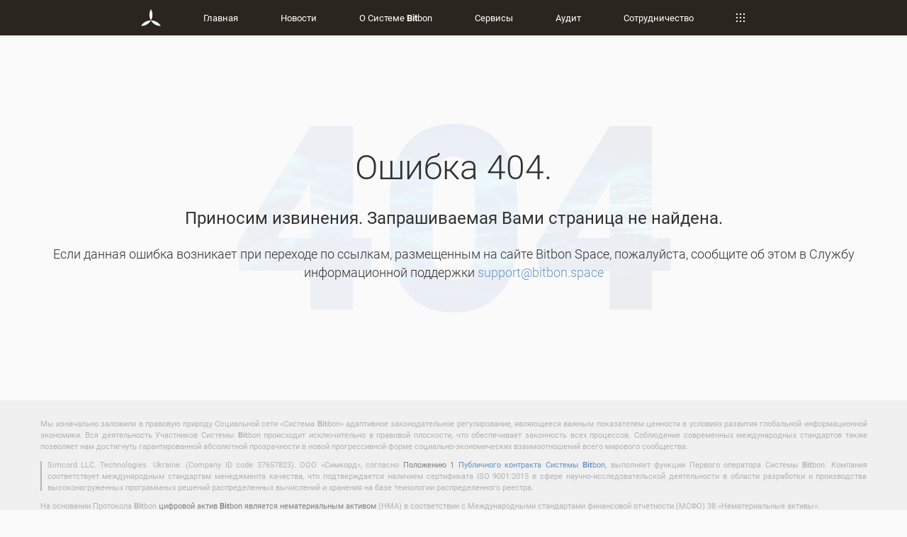

--- FILE ---
content_type: text/html; charset=utf-8
request_url: https://www.bitbon.space/ru/terms-and-definitions/general-terms/smart-contract
body_size: 61695
content:
<!DOCTYPE html><html lang="ru" prefix="og: http://ogp.me/ns#"><head><script charSet="UTF-8">(function(w,d,s,l,i){w[l]=w[l]||[];w[l].push({'gtm.start': new Date().getTime(),event: 'gtm.js'});var f = d.getElementsByTagName(s)[0],j = d.createElement(s),dl = l != 'dataLayer' ? '&l=' + l : '';j.async = true;j.src ='https://www.googletagmanager.com/gtm.js?id=' + i + dl;f.parentNode.insertBefore(j, f);})(window, document, 'script', 'dataLayer', 'GTM-564CB8P');</script><meta http-equiv="x-ua-compatible" content="ie=edge"/><meta name="format-detection" content="telephone=no"/><meta property="fb:app_id" name="UBK Markets" content="1197056627030085"/><meta property="og:type" content="website"/><link rel="shortcut icon" href="/favicon.ico" type="image/x-icon"/><meta charSet="utf-8"/><title>Термины и определения | Система Bitbon</title><meta name="description" content="В данном разделе представлены термины и определения, которые используются на официальных информационных ресурсах Системы Bitbon."/><meta property="og:image" content="https://s3.eu-central-1.amazonaws.com/bitbon-site/images/open-graph/bitbon-space.png"/><link rel="canonical" href="https://www.bitbon.space/ru/terms-and-definitions"/><meta name="twitter:card" content="summary_large_image"/><meta name="viewport" content="width=device-width"/><meta name="next-head-count" content="7"/><link rel="preload" href="/_next/static/ac7834a1/pages/terms-and-definitions.js" as="script"/><link rel="preload" href="/_next/static/ac7834a1/pages/_app.js" as="script"/><link rel="preload" href="/_next/static/runtime/webpack-0c6fb7395d279aada995.js" as="script"/><link rel="preload" href="/_next/static/chunks/commons.e8b43a9fd32e84bfcddb.js" as="script"/><link rel="preload" href="/_next/static/chunks/styles.7f7ccb84ee875ac55abb.js" as="script"/><link rel="preload" href="/_next/static/runtime/main-be8c89c032b314b0f5a1.js" as="script"/><link rel="stylesheet" href="/_next/static/css/styles.f585df45.chunk.css"/><style id="__jsx-3677054048">[data-aos][data-aos][data-aos-duration="50"],body[data-aos-duration="50"] [data-aos]{-webkit-transition-duration:50ms;transition-duration:50ms;}[data-aos][data-aos][data-aos-delay="50"],body[data-aos-delay="50"] [data-aos]{-webkit-transition-delay:0s;transition-delay:0s;}[data-aos][data-aos][data-aos-delay="50"].aos-animate,body[data-aos-delay="50"] [data-aos].aos-animate{-webkit-transition-delay:50ms;transition-delay:50ms;}[data-aos][data-aos][data-aos-duration="100"],body[data-aos-duration="100"] [data-aos]{-webkit-transition-duration:.1s;transition-duration:.1s;}[data-aos][data-aos][data-aos-delay="100"],body[data-aos-delay="100"] [data-aos]{-webkit-transition-delay:0s;transition-delay:0s;}[data-aos][data-aos][data-aos-delay="100"].aos-animate,body[data-aos-delay="100"] [data-aos].aos-animate{-webkit-transition-delay:.1s;transition-delay:.1s;}[data-aos][data-aos][data-aos-duration="150"],body[data-aos-duration="150"] [data-aos]{-webkit-transition-duration:.15s;transition-duration:.15s;}[data-aos][data-aos][data-aos-delay="150"],body[data-aos-delay="150"] [data-aos]{-webkit-transition-delay:0s;transition-delay:0s;}[data-aos][data-aos][data-aos-delay="150"].aos-animate,body[data-aos-delay="150"] [data-aos].aos-animate{-webkit-transition-delay:.15s;transition-delay:.15s;}[data-aos][data-aos][data-aos-duration="200"],body[data-aos-duration="200"] [data-aos]{-webkit-transition-duration:.2s;transition-duration:.2s;}[data-aos][data-aos][data-aos-delay="200"],body[data-aos-delay="200"] [data-aos]{-webkit-transition-delay:0s;transition-delay:0s;}[data-aos][data-aos][data-aos-delay="200"].aos-animate,body[data-aos-delay="200"] [data-aos].aos-animate{-webkit-transition-delay:.2s;transition-delay:.2s;}[data-aos][data-aos][data-aos-duration="250"],body[data-aos-duration="250"] [data-aos]{-webkit-transition-duration:.25s;transition-duration:.25s;}[data-aos][data-aos][data-aos-delay="250"],body[data-aos-delay="250"] [data-aos]{-webkit-transition-delay:0s;transition-delay:0s;}[data-aos][data-aos][data-aos-delay="250"].aos-animate,body[data-aos-delay="250"] [data-aos].aos-animate{-webkit-transition-delay:.25s;transition-delay:.25s;}[data-aos][data-aos][data-aos-duration="300"],body[data-aos-duration="300"] [data-aos]{-webkit-transition-duration:.3s;transition-duration:.3s;}[data-aos][data-aos][data-aos-delay="300"],body[data-aos-delay="300"] [data-aos]{-webkit-transition-delay:0s;transition-delay:0s;}[data-aos][data-aos][data-aos-delay="300"].aos-animate,body[data-aos-delay="300"] [data-aos].aos-animate{-webkit-transition-delay:.3s;transition-delay:.3s;}[data-aos][data-aos][data-aos-duration="350"],body[data-aos-duration="350"] [data-aos]{-webkit-transition-duration:.35s;transition-duration:.35s;}[data-aos][data-aos][data-aos-delay="350"],body[data-aos-delay="350"] [data-aos]{-webkit-transition-delay:0s;transition-delay:0s;}[data-aos][data-aos][data-aos-delay="350"].aos-animate,body[data-aos-delay="350"] [data-aos].aos-animate{-webkit-transition-delay:.35s;transition-delay:.35s;}[data-aos][data-aos][data-aos-duration="400"],body[data-aos-duration="400"] [data-aos]{-webkit-transition-duration:.4s;transition-duration:.4s;}[data-aos][data-aos][data-aos-delay="400"],body[data-aos-delay="400"] [data-aos]{-webkit-transition-delay:0s;transition-delay:0s;}[data-aos][data-aos][data-aos-delay="400"].aos-animate,body[data-aos-delay="400"] [data-aos].aos-animate{-webkit-transition-delay:.4s;transition-delay:.4s;}[data-aos][data-aos][data-aos-duration="450"],body[data-aos-duration="450"] [data-aos]{-webkit-transition-duration:.45s;transition-duration:.45s;}[data-aos][data-aos][data-aos-delay="450"],body[data-aos-delay="450"] [data-aos]{-webkit-transition-delay:0s;transition-delay:0s;}[data-aos][data-aos][data-aos-delay="450"].aos-animate,body[data-aos-delay="450"] [data-aos].aos-animate{-webkit-transition-delay:.45s;transition-delay:.45s;}[data-aos][data-aos][data-aos-duration="500"],body[data-aos-duration="500"] [data-aos]{-webkit-transition-duration:.5s;transition-duration:.5s;}[data-aos][data-aos][data-aos-delay="500"],body[data-aos-delay="500"] [data-aos]{-webkit-transition-delay:0s;transition-delay:0s;}[data-aos][data-aos][data-aos-delay="500"].aos-animate,body[data-aos-delay="500"] [data-aos].aos-animate{-webkit-transition-delay:.5s;transition-delay:.5s;}[data-aos][data-aos][data-aos-duration="550"],body[data-aos-duration="550"] [data-aos]{-webkit-transition-duration:.55s;transition-duration:.55s;}[data-aos][data-aos][data-aos-delay="550"],body[data-aos-delay="550"] [data-aos]{-webkit-transition-delay:0s;transition-delay:0s;}[data-aos][data-aos][data-aos-delay="550"].aos-animate,body[data-aos-delay="550"] [data-aos].aos-animate{-webkit-transition-delay:.55s;transition-delay:.55s;}[data-aos][data-aos][data-aos-duration="600"],body[data-aos-duration="600"] [data-aos]{-webkit-transition-duration:.6s;transition-duration:.6s;}[data-aos][data-aos][data-aos-delay="600"],body[data-aos-delay="600"] [data-aos]{-webkit-transition-delay:0s;transition-delay:0s;}[data-aos][data-aos][data-aos-delay="600"].aos-animate,body[data-aos-delay="600"] [data-aos].aos-animate{-webkit-transition-delay:.6s;transition-delay:.6s;}[data-aos][data-aos][data-aos-duration="650"],body[data-aos-duration="650"] [data-aos]{-webkit-transition-duration:.65s;transition-duration:.65s;}[data-aos][data-aos][data-aos-delay="650"],body[data-aos-delay="650"] [data-aos]{-webkit-transition-delay:0s;transition-delay:0s;}[data-aos][data-aos][data-aos-delay="650"].aos-animate,body[data-aos-delay="650"] [data-aos].aos-animate{-webkit-transition-delay:.65s;transition-delay:.65s;}[data-aos][data-aos][data-aos-duration="700"],body[data-aos-duration="700"] [data-aos]{-webkit-transition-duration:.7s;transition-duration:.7s;}[data-aos][data-aos][data-aos-delay="700"],body[data-aos-delay="700"] [data-aos]{-webkit-transition-delay:0s;transition-delay:0s;}[data-aos][data-aos][data-aos-delay="700"].aos-animate,body[data-aos-delay="700"] [data-aos].aos-animate{-webkit-transition-delay:.7s;transition-delay:.7s;}[data-aos][data-aos][data-aos-duration="750"],body[data-aos-duration="750"] [data-aos]{-webkit-transition-duration:.75s;transition-duration:.75s;}[data-aos][data-aos][data-aos-delay="750"],body[data-aos-delay="750"] [data-aos]{-webkit-transition-delay:0s;transition-delay:0s;}[data-aos][data-aos][data-aos-delay="750"].aos-animate,body[data-aos-delay="750"] [data-aos].aos-animate{-webkit-transition-delay:.75s;transition-delay:.75s;}[data-aos][data-aos][data-aos-duration="800"],body[data-aos-duration="800"] [data-aos]{-webkit-transition-duration:.8s;transition-duration:.8s;}[data-aos][data-aos][data-aos-delay="800"],body[data-aos-delay="800"] [data-aos]{-webkit-transition-delay:0s;transition-delay:0s;}[data-aos][data-aos][data-aos-delay="800"].aos-animate,body[data-aos-delay="800"] [data-aos].aos-animate{-webkit-transition-delay:.8s;transition-delay:.8s;}[data-aos][data-aos][data-aos-duration="850"],body[data-aos-duration="850"] [data-aos]{-webkit-transition-duration:.85s;transition-duration:.85s;}[data-aos][data-aos][data-aos-delay="850"],body[data-aos-delay="850"] [data-aos]{-webkit-transition-delay:0s;transition-delay:0s;}[data-aos][data-aos][data-aos-delay="850"].aos-animate,body[data-aos-delay="850"] [data-aos].aos-animate{-webkit-transition-delay:.85s;transition-delay:.85s;}[data-aos][data-aos][data-aos-duration="900"],body[data-aos-duration="900"] [data-aos]{-webkit-transition-duration:.9s;transition-duration:.9s;}[data-aos][data-aos][data-aos-delay="900"],body[data-aos-delay="900"] [data-aos]{-webkit-transition-delay:0s;transition-delay:0s;}[data-aos][data-aos][data-aos-delay="900"].aos-animate,body[data-aos-delay="900"] [data-aos].aos-animate{-webkit-transition-delay:.9s;transition-delay:.9s;}[data-aos][data-aos][data-aos-duration="950"],body[data-aos-duration="950"] [data-aos]{-webkit-transition-duration:.95s;transition-duration:.95s;}[data-aos][data-aos][data-aos-delay="950"],body[data-aos-delay="950"] [data-aos]{-webkit-transition-delay:0s;transition-delay:0s;}[data-aos][data-aos][data-aos-delay="950"].aos-animate,body[data-aos-delay="950"] [data-aos].aos-animate{-webkit-transition-delay:.95s;transition-delay:.95s;}[data-aos][data-aos][data-aos-duration="1000"],body[data-aos-duration="1000"] [data-aos]{-webkit-transition-duration:1s;transition-duration:1s;}[data-aos][data-aos][data-aos-delay="1000"],body[data-aos-delay="1000"] [data-aos]{-webkit-transition-delay:0s;transition-delay:0s;}[data-aos][data-aos][data-aos-delay="1000"].aos-animate,body[data-aos-delay="1000"] [data-aos].aos-animate{-webkit-transition-delay:1s;transition-delay:1s;}[data-aos][data-aos][data-aos-duration="1050"],body[data-aos-duration="1050"] [data-aos]{-webkit-transition-duration:1.05s;transition-duration:1.05s;}[data-aos][data-aos][data-aos-delay="1050"],body[data-aos-delay="1050"] [data-aos]{-webkit-transition-delay:0s;transition-delay:0s;}[data-aos][data-aos][data-aos-delay="1050"].aos-animate,body[data-aos-delay="1050"] [data-aos].aos-animate{-webkit-transition-delay:1.05s;transition-delay:1.05s;}[data-aos][data-aos][data-aos-duration="1100"],body[data-aos-duration="1100"] [data-aos]{-webkit-transition-duration:1.1s;transition-duration:1.1s;}[data-aos][data-aos][data-aos-delay="1100"],body[data-aos-delay="1100"] [data-aos]{-webkit-transition-delay:0s;transition-delay:0s;}[data-aos][data-aos][data-aos-delay="1100"].aos-animate,body[data-aos-delay="1100"] [data-aos].aos-animate{-webkit-transition-delay:1.1s;transition-delay:1.1s;}[data-aos][data-aos][data-aos-duration="1150"],body[data-aos-duration="1150"] [data-aos]{-webkit-transition-duration:1.15s;transition-duration:1.15s;}[data-aos][data-aos][data-aos-delay="1150"],body[data-aos-delay="1150"] [data-aos]{-webkit-transition-delay:0s;transition-delay:0s;}[data-aos][data-aos][data-aos-delay="1150"].aos-animate,body[data-aos-delay="1150"] [data-aos].aos-animate{-webkit-transition-delay:1.15s;transition-delay:1.15s;}[data-aos][data-aos][data-aos-duration="1200"],body[data-aos-duration="1200"] [data-aos]{-webkit-transition-duration:1.2s;transition-duration:1.2s;}[data-aos][data-aos][data-aos-delay="1200"],body[data-aos-delay="1200"] [data-aos]{-webkit-transition-delay:0s;transition-delay:0s;}[data-aos][data-aos][data-aos-delay="1200"].aos-animate,body[data-aos-delay="1200"] [data-aos].aos-animate{-webkit-transition-delay:1.2s;transition-delay:1.2s;}[data-aos][data-aos][data-aos-duration="1250"],body[data-aos-duration="1250"] [data-aos]{-webkit-transition-duration:1.25s;transition-duration:1.25s;}[data-aos][data-aos][data-aos-delay="1250"],body[data-aos-delay="1250"] [data-aos]{-webkit-transition-delay:0s;transition-delay:0s;}[data-aos][data-aos][data-aos-delay="1250"].aos-animate,body[data-aos-delay="1250"] [data-aos].aos-animate{-webkit-transition-delay:1.25s;transition-delay:1.25s;}[data-aos][data-aos][data-aos-duration="1300"],body[data-aos-duration="1300"] [data-aos]{-webkit-transition-duration:1.3s;transition-duration:1.3s;}[data-aos][data-aos][data-aos-delay="1300"],body[data-aos-delay="1300"] [data-aos]{-webkit-transition-delay:0s;transition-delay:0s;}[data-aos][data-aos][data-aos-delay="1300"].aos-animate,body[data-aos-delay="1300"] [data-aos].aos-animate{-webkit-transition-delay:1.3s;transition-delay:1.3s;}[data-aos][data-aos][data-aos-duration="1350"],body[data-aos-duration="1350"] [data-aos]{-webkit-transition-duration:1.35s;transition-duration:1.35s;}[data-aos][data-aos][data-aos-delay="1350"],body[data-aos-delay="1350"] [data-aos]{-webkit-transition-delay:0s;transition-delay:0s;}[data-aos][data-aos][data-aos-delay="1350"].aos-animate,body[data-aos-delay="1350"] [data-aos].aos-animate{-webkit-transition-delay:1.35s;transition-delay:1.35s;}[data-aos][data-aos][data-aos-duration="1400"],body[data-aos-duration="1400"] [data-aos]{-webkit-transition-duration:1.4s;transition-duration:1.4s;}[data-aos][data-aos][data-aos-delay="1400"],body[data-aos-delay="1400"] [data-aos]{-webkit-transition-delay:0s;transition-delay:0s;}[data-aos][data-aos][data-aos-delay="1400"].aos-animate,body[data-aos-delay="1400"] [data-aos].aos-animate{-webkit-transition-delay:1.4s;transition-delay:1.4s;}[data-aos][data-aos][data-aos-duration="1450"],body[data-aos-duration="1450"] [data-aos]{-webkit-transition-duration:1.45s;transition-duration:1.45s;}[data-aos][data-aos][data-aos-delay="1450"],body[data-aos-delay="1450"] [data-aos]{-webkit-transition-delay:0s;transition-delay:0s;}[data-aos][data-aos][data-aos-delay="1450"].aos-animate,body[data-aos-delay="1450"] [data-aos].aos-animate{-webkit-transition-delay:1.45s;transition-delay:1.45s;}[data-aos][data-aos][data-aos-duration="1500"],body[data-aos-duration="1500"] [data-aos]{-webkit-transition-duration:1.5s;transition-duration:1.5s;}[data-aos][data-aos][data-aos-delay="1500"],body[data-aos-delay="1500"] [data-aos]{-webkit-transition-delay:0s;transition-delay:0s;}[data-aos][data-aos][data-aos-delay="1500"].aos-animate,body[data-aos-delay="1500"] [data-aos].aos-animate{-webkit-transition-delay:1.5s;transition-delay:1.5s;}[data-aos][data-aos][data-aos-duration="1550"],body[data-aos-duration="1550"] [data-aos]{-webkit-transition-duration:1.55s;transition-duration:1.55s;}[data-aos][data-aos][data-aos-delay="1550"],body[data-aos-delay="1550"] [data-aos]{-webkit-transition-delay:0s;transition-delay:0s;}[data-aos][data-aos][data-aos-delay="1550"].aos-animate,body[data-aos-delay="1550"] [data-aos].aos-animate{-webkit-transition-delay:1.55s;transition-delay:1.55s;}[data-aos][data-aos][data-aos-duration="1600"],body[data-aos-duration="1600"] [data-aos]{-webkit-transition-duration:1.6s;transition-duration:1.6s;}[data-aos][data-aos][data-aos-delay="1600"],body[data-aos-delay="1600"] [data-aos]{-webkit-transition-delay:0s;transition-delay:0s;}[data-aos][data-aos][data-aos-delay="1600"].aos-animate,body[data-aos-delay="1600"] [data-aos].aos-animate{-webkit-transition-delay:1.6s;transition-delay:1.6s;}[data-aos][data-aos][data-aos-duration="1650"],body[data-aos-duration="1650"] [data-aos]{-webkit-transition-duration:1.65s;transition-duration:1.65s;}[data-aos][data-aos][data-aos-delay="1650"],body[data-aos-delay="1650"] [data-aos]{-webkit-transition-delay:0s;transition-delay:0s;}[data-aos][data-aos][data-aos-delay="1650"].aos-animate,body[data-aos-delay="1650"] [data-aos].aos-animate{-webkit-transition-delay:1.65s;transition-delay:1.65s;}[data-aos][data-aos][data-aos-duration="1700"],body[data-aos-duration="1700"] [data-aos]{-webkit-transition-duration:1.7s;transition-duration:1.7s;}[data-aos][data-aos][data-aos-delay="1700"],body[data-aos-delay="1700"] [data-aos]{-webkit-transition-delay:0s;transition-delay:0s;}[data-aos][data-aos][data-aos-delay="1700"].aos-animate,body[data-aos-delay="1700"] [data-aos].aos-animate{-webkit-transition-delay:1.7s;transition-delay:1.7s;}[data-aos][data-aos][data-aos-duration="1750"],body[data-aos-duration="1750"] [data-aos]{-webkit-transition-duration:1.75s;transition-duration:1.75s;}[data-aos][data-aos][data-aos-delay="1750"],body[data-aos-delay="1750"] [data-aos]{-webkit-transition-delay:0s;transition-delay:0s;}[data-aos][data-aos][data-aos-delay="1750"].aos-animate,body[data-aos-delay="1750"] [data-aos].aos-animate{-webkit-transition-delay:1.75s;transition-delay:1.75s;}[data-aos][data-aos][data-aos-duration="1800"],body[data-aos-duration="1800"] [data-aos]{-webkit-transition-duration:1.8s;transition-duration:1.8s;}[data-aos][data-aos][data-aos-delay="1800"],body[data-aos-delay="1800"] [data-aos]{-webkit-transition-delay:0s;transition-delay:0s;}[data-aos][data-aos][data-aos-delay="1800"].aos-animate,body[data-aos-delay="1800"] [data-aos].aos-animate{-webkit-transition-delay:1.8s;transition-delay:1.8s;}[data-aos][data-aos][data-aos-duration="1850"],body[data-aos-duration="1850"] [data-aos]{-webkit-transition-duration:1.85s;transition-duration:1.85s;}[data-aos][data-aos][data-aos-delay="1850"],body[data-aos-delay="1850"] [data-aos]{-webkit-transition-delay:0s;transition-delay:0s;}[data-aos][data-aos][data-aos-delay="1850"].aos-animate,body[data-aos-delay="1850"] [data-aos].aos-animate{-webkit-transition-delay:1.85s;transition-delay:1.85s;}[data-aos][data-aos][data-aos-duration="1900"],body[data-aos-duration="1900"] [data-aos]{-webkit-transition-duration:1.9s;transition-duration:1.9s;}[data-aos][data-aos][data-aos-delay="1900"],body[data-aos-delay="1900"] [data-aos]{-webkit-transition-delay:0s;transition-delay:0s;}[data-aos][data-aos][data-aos-delay="1900"].aos-animate,body[data-aos-delay="1900"] [data-aos].aos-animate{-webkit-transition-delay:1.9s;transition-delay:1.9s;}[data-aos][data-aos][data-aos-duration="1950"],body[data-aos-duration="1950"] [data-aos]{-webkit-transition-duration:1.95s;transition-duration:1.95s;}[data-aos][data-aos][data-aos-delay="1950"],body[data-aos-delay="1950"] [data-aos]{-webkit-transition-delay:0s;transition-delay:0s;}[data-aos][data-aos][data-aos-delay="1950"].aos-animate,body[data-aos-delay="1950"] [data-aos].aos-animate{-webkit-transition-delay:1.95s;transition-delay:1.95s;}[data-aos][data-aos][data-aos-duration="2000"],body[data-aos-duration="2000"] [data-aos]{-webkit-transition-duration:2s;transition-duration:2s;}[data-aos][data-aos][data-aos-delay="2000"],body[data-aos-delay="2000"] [data-aos]{-webkit-transition-delay:0s;transition-delay:0s;}[data-aos][data-aos][data-aos-delay="2000"].aos-animate,body[data-aos-delay="2000"] [data-aos].aos-animate{-webkit-transition-delay:2s;transition-delay:2s;}[data-aos][data-aos][data-aos-duration="2050"],body[data-aos-duration="2050"] [data-aos]{-webkit-transition-duration:2.05s;transition-duration:2.05s;}[data-aos][data-aos][data-aos-delay="2050"],body[data-aos-delay="2050"] [data-aos]{-webkit-transition-delay:0s;transition-delay:0s;}[data-aos][data-aos][data-aos-delay="2050"].aos-animate,body[data-aos-delay="2050"] [data-aos].aos-animate{-webkit-transition-delay:2.05s;transition-delay:2.05s;}[data-aos][data-aos][data-aos-duration="2100"],body[data-aos-duration="2100"] [data-aos]{-webkit-transition-duration:2.1s;transition-duration:2.1s;}[data-aos][data-aos][data-aos-delay="2100"],body[data-aos-delay="2100"] [data-aos]{-webkit-transition-delay:0s;transition-delay:0s;}[data-aos][data-aos][data-aos-delay="2100"].aos-animate,body[data-aos-delay="2100"] [data-aos].aos-animate{-webkit-transition-delay:2.1s;transition-delay:2.1s;}[data-aos][data-aos][data-aos-duration="2150"],body[data-aos-duration="2150"] [data-aos]{-webkit-transition-duration:2.15s;transition-duration:2.15s;}[data-aos][data-aos][data-aos-delay="2150"],body[data-aos-delay="2150"] [data-aos]{-webkit-transition-delay:0s;transition-delay:0s;}[data-aos][data-aos][data-aos-delay="2150"].aos-animate,body[data-aos-delay="2150"] [data-aos].aos-animate{-webkit-transition-delay:2.15s;transition-delay:2.15s;}[data-aos][data-aos][data-aos-duration="2200"],body[data-aos-duration="2200"] [data-aos]{-webkit-transition-duration:2.2s;transition-duration:2.2s;}[data-aos][data-aos][data-aos-delay="2200"],body[data-aos-delay="2200"] [data-aos]{-webkit-transition-delay:0s;transition-delay:0s;}[data-aos][data-aos][data-aos-delay="2200"].aos-animate,body[data-aos-delay="2200"] [data-aos].aos-animate{-webkit-transition-delay:2.2s;transition-delay:2.2s;}[data-aos][data-aos][data-aos-duration="2250"],body[data-aos-duration="2250"] [data-aos]{-webkit-transition-duration:2.25s;transition-duration:2.25s;}[data-aos][data-aos][data-aos-delay="2250"],body[data-aos-delay="2250"] [data-aos]{-webkit-transition-delay:0s;transition-delay:0s;}[data-aos][data-aos][data-aos-delay="2250"].aos-animate,body[data-aos-delay="2250"] [data-aos].aos-animate{-webkit-transition-delay:2.25s;transition-delay:2.25s;}[data-aos][data-aos][data-aos-duration="2300"],body[data-aos-duration="2300"] [data-aos]{-webkit-transition-duration:2.3s;transition-duration:2.3s;}[data-aos][data-aos][data-aos-delay="2300"],body[data-aos-delay="2300"] [data-aos]{-webkit-transition-delay:0s;transition-delay:0s;}[data-aos][data-aos][data-aos-delay="2300"].aos-animate,body[data-aos-delay="2300"] [data-aos].aos-animate{-webkit-transition-delay:2.3s;transition-delay:2.3s;}[data-aos][data-aos][data-aos-duration="2350"],body[data-aos-duration="2350"] [data-aos]{-webkit-transition-duration:2.35s;transition-duration:2.35s;}[data-aos][data-aos][data-aos-delay="2350"],body[data-aos-delay="2350"] [data-aos]{-webkit-transition-delay:0s;transition-delay:0s;}[data-aos][data-aos][data-aos-delay="2350"].aos-animate,body[data-aos-delay="2350"] [data-aos].aos-animate{-webkit-transition-delay:2.35s;transition-delay:2.35s;}[data-aos][data-aos][data-aos-duration="2400"],body[data-aos-duration="2400"] [data-aos]{-webkit-transition-duration:2.4s;transition-duration:2.4s;}[data-aos][data-aos][data-aos-delay="2400"],body[data-aos-delay="2400"] [data-aos]{-webkit-transition-delay:0s;transition-delay:0s;}[data-aos][data-aos][data-aos-delay="2400"].aos-animate,body[data-aos-delay="2400"] [data-aos].aos-animate{-webkit-transition-delay:2.4s;transition-delay:2.4s;}[data-aos][data-aos][data-aos-duration="2450"],body[data-aos-duration="2450"] [data-aos]{-webkit-transition-duration:2.45s;transition-duration:2.45s;}[data-aos][data-aos][data-aos-delay="2450"],body[data-aos-delay="2450"] [data-aos]{-webkit-transition-delay:0s;transition-delay:0s;}[data-aos][data-aos][data-aos-delay="2450"].aos-animate,body[data-aos-delay="2450"] [data-aos].aos-animate{-webkit-transition-delay:2.45s;transition-delay:2.45s;}[data-aos][data-aos][data-aos-duration="2500"],body[data-aos-duration="2500"] [data-aos]{-webkit-transition-duration:2.5s;transition-duration:2.5s;}[data-aos][data-aos][data-aos-delay="2500"],body[data-aos-delay="2500"] [data-aos]{-webkit-transition-delay:0s;transition-delay:0s;}[data-aos][data-aos][data-aos-delay="2500"].aos-animate,body[data-aos-delay="2500"] [data-aos].aos-animate{-webkit-transition-delay:2.5s;transition-delay:2.5s;}[data-aos][data-aos][data-aos-duration="2550"],body[data-aos-duration="2550"] [data-aos]{-webkit-transition-duration:2.55s;transition-duration:2.55s;}[data-aos][data-aos][data-aos-delay="2550"],body[data-aos-delay="2550"] [data-aos]{-webkit-transition-delay:0s;transition-delay:0s;}[data-aos][data-aos][data-aos-delay="2550"].aos-animate,body[data-aos-delay="2550"] [data-aos].aos-animate{-webkit-transition-delay:2.55s;transition-delay:2.55s;}[data-aos][data-aos][data-aos-duration="2600"],body[data-aos-duration="2600"] [data-aos]{-webkit-transition-duration:2.6s;transition-duration:2.6s;}[data-aos][data-aos][data-aos-delay="2600"],body[data-aos-delay="2600"] [data-aos]{-webkit-transition-delay:0s;transition-delay:0s;}[data-aos][data-aos][data-aos-delay="2600"].aos-animate,body[data-aos-delay="2600"] [data-aos].aos-animate{-webkit-transition-delay:2.6s;transition-delay:2.6s;}[data-aos][data-aos][data-aos-duration="2650"],body[data-aos-duration="2650"] [data-aos]{-webkit-transition-duration:2.65s;transition-duration:2.65s;}[data-aos][data-aos][data-aos-delay="2650"],body[data-aos-delay="2650"] [data-aos]{-webkit-transition-delay:0s;transition-delay:0s;}[data-aos][data-aos][data-aos-delay="2650"].aos-animate,body[data-aos-delay="2650"] [data-aos].aos-animate{-webkit-transition-delay:2.65s;transition-delay:2.65s;}[data-aos][data-aos][data-aos-duration="2700"],body[data-aos-duration="2700"] [data-aos]{-webkit-transition-duration:2.7s;transition-duration:2.7s;}[data-aos][data-aos][data-aos-delay="2700"],body[data-aos-delay="2700"] [data-aos]{-webkit-transition-delay:0s;transition-delay:0s;}[data-aos][data-aos][data-aos-delay="2700"].aos-animate,body[data-aos-delay="2700"] [data-aos].aos-animate{-webkit-transition-delay:2.7s;transition-delay:2.7s;}[data-aos][data-aos][data-aos-duration="2750"],body[data-aos-duration="2750"] [data-aos]{-webkit-transition-duration:2.75s;transition-duration:2.75s;}[data-aos][data-aos][data-aos-delay="2750"],body[data-aos-delay="2750"] [data-aos]{-webkit-transition-delay:0s;transition-delay:0s;}[data-aos][data-aos][data-aos-delay="2750"].aos-animate,body[data-aos-delay="2750"] [data-aos].aos-animate{-webkit-transition-delay:2.75s;transition-delay:2.75s;}[data-aos][data-aos][data-aos-duration="2800"],body[data-aos-duration="2800"] [data-aos]{-webkit-transition-duration:2.8s;transition-duration:2.8s;}[data-aos][data-aos][data-aos-delay="2800"],body[data-aos-delay="2800"] [data-aos]{-webkit-transition-delay:0s;transition-delay:0s;}[data-aos][data-aos][data-aos-delay="2800"].aos-animate,body[data-aos-delay="2800"] [data-aos].aos-animate{-webkit-transition-delay:2.8s;transition-delay:2.8s;}[data-aos][data-aos][data-aos-duration="2850"],body[data-aos-duration="2850"] [data-aos]{-webkit-transition-duration:2.85s;transition-duration:2.85s;}[data-aos][data-aos][data-aos-delay="2850"],body[data-aos-delay="2850"] [data-aos]{-webkit-transition-delay:0s;transition-delay:0s;}[data-aos][data-aos][data-aos-delay="2850"].aos-animate,body[data-aos-delay="2850"] [data-aos].aos-animate{-webkit-transition-delay:2.85s;transition-delay:2.85s;}[data-aos][data-aos][data-aos-duration="2900"],body[data-aos-duration="2900"] [data-aos]{-webkit-transition-duration:2.9s;transition-duration:2.9s;}[data-aos][data-aos][data-aos-delay="2900"],body[data-aos-delay="2900"] [data-aos]{-webkit-transition-delay:0s;transition-delay:0s;}[data-aos][data-aos][data-aos-delay="2900"].aos-animate,body[data-aos-delay="2900"] [data-aos].aos-animate{-webkit-transition-delay:2.9s;transition-delay:2.9s;}[data-aos][data-aos][data-aos-duration="2950"],body[data-aos-duration="2950"] [data-aos]{-webkit-transition-duration:2.95s;transition-duration:2.95s;}[data-aos][data-aos][data-aos-delay="2950"],body[data-aos-delay="2950"] [data-aos]{-webkit-transition-delay:0s;transition-delay:0s;}[data-aos][data-aos][data-aos-delay="2950"].aos-animate,body[data-aos-delay="2950"] [data-aos].aos-animate{-webkit-transition-delay:2.95s;transition-delay:2.95s;}[data-aos][data-aos][data-aos-duration="3000"],body[data-aos-duration="3000"] [data-aos]{-webkit-transition-duration:3s;transition-duration:3s;}[data-aos][data-aos][data-aos-delay="3000"],body[data-aos-delay="3000"] [data-aos]{-webkit-transition-delay:0s;transition-delay:0s;}[data-aos][data-aos][data-aos-delay="3000"].aos-animate,body[data-aos-delay="3000"] [data-aos].aos-animate{-webkit-transition-delay:3s;transition-delay:3s;}[data-aos]{pointer-events:none;}[data-aos].aos-animate{pointer-events:auto;}[data-aos][data-aos][data-aos-easing=linear],body[data-aos-easing=linear] [data-aos]{-webkit-transition-timing-function:cubic-bezier(.25,.25,.75,.75);transition-timing-function:cubic-bezier(.25,.25,.75,.75);}[data-aos][data-aos][data-aos-easing=ease],body[data-aos-easing=ease] [data-aos]{-webkit-transition-timing-function:ease;transition-timing-function:ease;}[data-aos][data-aos][data-aos-easing=ease-in],body[data-aos-easing=ease-in] [data-aos]{-webkit-transition-timing-function:ease-in;transition-timing-function:ease-in;}[data-aos][data-aos][data-aos-easing=ease-out],body[data-aos-easing=ease-out] [data-aos]{-webkit-transition-timing-function:ease-out;transition-timing-function:ease-out;}[data-aos][data-aos][data-aos-easing=ease-in-out],body[data-aos-easing=ease-in-out] [data-aos]{-webkit-transition-timing-function:ease-in-out;transition-timing-function:ease-in-out;}[data-aos][data-aos][data-aos-easing=ease-in-back],body[data-aos-easing=ease-in-back] [data-aos]{-webkit-transition-timing-function:cubic-bezier(.6,-.28,.735,.045);transition-timing-function:cubic-bezier(.6,-.28,.735,.045);}[data-aos][data-aos][data-aos-easing=ease-out-back],body[data-aos-easing=ease-out-back] [data-aos]{-webkit-transition-timing-function:cubic-bezier(.175,.885,.32,1.275);transition-timing-function:cubic-bezier(.175,.885,.32,1.275);}[data-aos][data-aos][data-aos-easing=ease-in-out-back],body[data-aos-easing=ease-in-out-back] [data-aos]{-webkit-transition-timing-function:cubic-bezier(.68,-.55,.265,1.55);transition-timing-function:cubic-bezier(.68,-.55,.265,1.55);}[data-aos][data-aos][data-aos-easing=ease-in-sine],body[data-aos-easing=ease-in-sine] [data-aos]{-webkit-transition-timing-function:cubic-bezier(.47,0,.745,.715);transition-timing-function:cubic-bezier(.47,0,.745,.715);}[data-aos][data-aos][data-aos-easing=ease-out-sine],body[data-aos-easing=ease-out-sine] [data-aos]{-webkit-transition-timing-function:cubic-bezier(.39,.575,.565,1);transition-timing-function:cubic-bezier(.39,.575,.565,1);}[data-aos][data-aos][data-aos-easing=ease-in-out-sine],body[data-aos-easing=ease-in-out-sine] [data-aos]{-webkit-transition-timing-function:cubic-bezier(.445,.05,.55,.95);transition-timing-function:cubic-bezier(.445,.05,.55,.95);}[data-aos][data-aos][data-aos-easing=ease-in-quad],body[data-aos-easing=ease-in-quad] [data-aos]{-webkit-transition-timing-function:cubic-bezier(.55,.085,.68,.53);transition-timing-function:cubic-bezier(.55,.085,.68,.53);}[data-aos][data-aos][data-aos-easing=ease-out-quad],body[data-aos-easing=ease-out-quad] [data-aos]{-webkit-transition-timing-function:cubic-bezier(.25,.46,.45,.94);transition-timing-function:cubic-bezier(.25,.46,.45,.94);}[data-aos][data-aos][data-aos-easing=ease-in-out-quad],body[data-aos-easing=ease-in-out-quad] [data-aos]{-webkit-transition-timing-function:cubic-bezier(.455,.03,.515,.955);transition-timing-function:cubic-bezier(.455,.03,.515,.955);}[data-aos][data-aos][data-aos-easing=ease-in-cubic],body[data-aos-easing=ease-in-cubic] [data-aos]{-webkit-transition-timing-function:cubic-bezier(.55,.085,.68,.53);transition-timing-function:cubic-bezier(.55,.085,.68,.53);}[data-aos][data-aos][data-aos-easing=ease-out-cubic],body[data-aos-easing=ease-out-cubic] [data-aos]{-webkit-transition-timing-function:cubic-bezier(.25,.46,.45,.94);transition-timing-function:cubic-bezier(.25,.46,.45,.94);}[data-aos][data-aos][data-aos-easing=ease-in-out-cubic],body[data-aos-easing=ease-in-out-cubic] [data-aos]{-webkit-transition-timing-function:cubic-bezier(.455,.03,.515,.955);transition-timing-function:cubic-bezier(.455,.03,.515,.955);}[data-aos][data-aos][data-aos-easing=ease-in-quart],body[data-aos-easing=ease-in-quart] [data-aos]{-webkit-transition-timing-function:cubic-bezier(.55,.085,.68,.53);transition-timing-function:cubic-bezier(.55,.085,.68,.53);}[data-aos][data-aos][data-aos-easing=ease-out-quart],body[data-aos-easing=ease-out-quart] [data-aos]{-webkit-transition-timing-function:cubic-bezier(.25,.46,.45,.94);transition-timing-function:cubic-bezier(.25,.46,.45,.94);}[data-aos][data-aos][data-aos-easing=ease-in-out-quart],body[data-aos-easing=ease-in-out-quart] [data-aos]{-webkit-transition-timing-function:cubic-bezier(.455,.03,.515,.955);transition-timing-function:cubic-bezier(.455,.03,.515,.955);}@media screen{html:not(.no-js) [data-aos^=fade][data-aos^=fade]{opacity:0;-webkit-transition-property:opacity,-webkit-transform;-webkit-transition-property:opacity,-webkit-transform;transition-property:opacity,-webkit-transform;-webkit-transition-property:opacity,-webkit-transform;-webkit-transition-property:opacity,transform;transition-property:opacity,transform;-webkit-transition-property:opacity,-webkit-transform,-webkit-transform;-webkit-transition-property:opacity,transform,-webkit-transform;transition-property:opacity,transform,-webkit-transform;}html:not(.no-js) [data-aos^=fade][data-aos^=fade].aos-animate{opacity:1;-webkit-transform:none;-webkit-transform:none;-ms-transform:none;transform:none;}html:not(.no-js) [data-aos=fade-up]{-webkit-transform:translate3d(0,100px,0);-webkit-transform:translate3d(0,100px,0);-ms-transform:translate3d(0,100px,0);transform:translate3d(0,100px,0);}html:not(.no-js) [data-aos=fade-down]{-webkit-transform:translate3d(0,-100px,0);-webkit-transform:translate3d(0,-100px,0);-ms-transform:translate3d(0,-100px,0);transform:translate3d(0,-100px,0);}html:not(.no-js) [data-aos=fade-right]{-webkit-transform:translate3d(-100px,0,0);-webkit-transform:translate3d(-100px,0,0);-ms-transform:translate3d(-100px,0,0);transform:translate3d(-100px,0,0);}html:not(.no-js) [data-aos=fade-left]{-webkit-transform:translate3d(100px,0,0);-webkit-transform:translate3d(100px,0,0);-ms-transform:translate3d(100px,0,0);transform:translate3d(100px,0,0);}html:not(.no-js) [data-aos=fade-up-right]{-webkit-transform:translate3d(-100px,100px,0);-webkit-transform:translate3d(-100px,100px,0);-ms-transform:translate3d(-100px,100px,0);transform:translate3d(-100px,100px,0);}html:not(.no-js) [data-aos=fade-up-left]{-webkit-transform:translate3d(100px,100px,0);-webkit-transform:translate3d(100px,100px,0);-ms-transform:translate3d(100px,100px,0);transform:translate3d(100px,100px,0);}html:not(.no-js) [data-aos=fade-down-right]{-webkit-transform:translate3d(-100px,-100px,0);-webkit-transform:translate3d(-100px,-100px,0);-ms-transform:translate3d(-100px,-100px,0);transform:translate3d(-100px,-100px,0);}html:not(.no-js) [data-aos=fade-down-left]{-webkit-transform:translate3d(100px,-100px,0);-webkit-transform:translate3d(100px,-100px,0);-ms-transform:translate3d(100px,-100px,0);transform:translate3d(100px,-100px,0);}html:not(.no-js) [data-aos^=zoom][data-aos^=zoom]{opacity:0;-webkit-transition-property:opacity,-webkit-transform;-webkit-transition-property:opacity,-webkit-transform;transition-property:opacity,-webkit-transform;-webkit-transition-property:opacity,-webkit-transform;-webkit-transition-property:opacity,transform;transition-property:opacity,transform;-webkit-transition-property:opacity,-webkit-transform,-webkit-transform;-webkit-transition-property:opacity,transform,-webkit-transform;transition-property:opacity,transform,-webkit-transform;}html:not(.no-js) [data-aos^=zoom][data-aos^=zoom].aos-animate{opacity:1;-webkit-transform:translateZ(0) scale(1);-webkit-transform:translateZ(0) scale(1);-ms-transform:translateZ(0) scale(1);transform:translateZ(0) scale(1);}html:not(.no-js) [data-aos=zoom-in]{-webkit-transform:scale(.6);-webkit-transform:scale(.6);-ms-transform:scale(.6);transform:scale(.6);}html:not(.no-js) [data-aos=zoom-in-up]{-webkit-transform:translate3d(0,100px,0) scale(.6);-webkit-transform:translate3d(0,100px,0) scale(.6);-ms-transform:translate3d(0,100px,0) scale(.6);transform:translate3d(0,100px,0) scale(.6);}html:not(.no-js) [data-aos=zoom-in-down]{-webkit-transform:translate3d(0,-100px,0) scale(.6);-webkit-transform:translate3d(0,-100px,0) scale(.6);-ms-transform:translate3d(0,-100px,0) scale(.6);transform:translate3d(0,-100px,0) scale(.6);}html:not(.no-js) [data-aos=zoom-in-right]{-webkit-transform:translate3d(-100px,0,0) scale(.6);-webkit-transform:translate3d(-100px,0,0) scale(.6);-ms-transform:translate3d(-100px,0,0) scale(.6);transform:translate3d(-100px,0,0) scale(.6);}html:not(.no-js) [data-aos=zoom-in-left]{-webkit-transform:translate3d(100px,0,0) scale(.6);-webkit-transform:translate3d(100px,0,0) scale(.6);-ms-transform:translate3d(100px,0,0) scale(.6);transform:translate3d(100px,0,0) scale(.6);}html:not(.no-js) [data-aos=zoom-out]{-webkit-transform:scale(1.2);-webkit-transform:scale(1.2);-ms-transform:scale(1.2);transform:scale(1.2);}html:not(.no-js) [data-aos=zoom-out-up]{-webkit-transform:translate3d(0,100px,0) scale(1.2);-webkit-transform:translate3d(0,100px,0) scale(1.2);-ms-transform:translate3d(0,100px,0) scale(1.2);transform:translate3d(0,100px,0) scale(1.2);}html:not(.no-js) [data-aos=zoom-out-down]{-webkit-transform:translate3d(0,-100px,0) scale(1.2);-webkit-transform:translate3d(0,-100px,0) scale(1.2);-ms-transform:translate3d(0,-100px,0) scale(1.2);transform:translate3d(0,-100px,0) scale(1.2);}html:not(.no-js) [data-aos=zoom-out-right]{-webkit-transform:translate3d(-100px,0,0) scale(1.2);-webkit-transform:translate3d(-100px,0,0) scale(1.2);-ms-transform:translate3d(-100px,0,0) scale(1.2);transform:translate3d(-100px,0,0) scale(1.2);}html:not(.no-js) [data-aos=zoom-out-left]{-webkit-transform:translate3d(100px,0,0) scale(1.2);-webkit-transform:translate3d(100px,0,0) scale(1.2);-ms-transform:translate3d(100px,0,0) scale(1.2);transform:translate3d(100px,0,0) scale(1.2);}html:not(.no-js) [data-aos^=slide][data-aos^=slide]{-webkit-transition-property:-webkit-transform;-webkit-transition-property:-webkit-transform;transition-property:-webkit-transform;-webkit-transition-property:-webkit-transform;-webkit-transition-property:transform;transition-property:transform;-webkit-transition-property:-webkit-transform,-webkit-transform;-webkit-transition-property:transform,-webkit-transform;transition-property:transform,-webkit-transform;visibility:hidden;}html:not(.no-js) [data-aos^=slide][data-aos^=slide].aos-animate{visibility:visible;-webkit-transform:translateZ(0);-webkit-transform:translateZ(0);-ms-transform:translateZ(0);transform:translateZ(0);}html:not(.no-js) [data-aos=slide-up]{-webkit-transform:translate3d(0,100%,0);-webkit-transform:translate3d(0,100%,0);-ms-transform:translate3d(0,100%,0);transform:translate3d(0,100%,0);}html:not(.no-js) [data-aos=slide-down]{-webkit-transform:translate3d(0,-100%,0);-webkit-transform:translate3d(0,-100%,0);-ms-transform:translate3d(0,-100%,0);transform:translate3d(0,-100%,0);}html:not(.no-js) [data-aos=slide-right]{-webkit-transform:translate3d(-100%,0,0);-webkit-transform:translate3d(-100%,0,0);-ms-transform:translate3d(-100%,0,0);transform:translate3d(-100%,0,0);}html:not(.no-js) [data-aos=slide-left]{-webkit-transform:translate3d(100%,0,0);-webkit-transform:translate3d(100%,0,0);-ms-transform:translate3d(100%,0,0);transform:translate3d(100%,0,0);}html:not(.no-js) [data-aos^=flip][data-aos^=flip]{-webkit-backface-visibility:hidden;-webkit-backface-visibility:hidden;backface-visibility:hidden;-webkit-transition-property:-webkit-transform;-webkit-transition-property:-webkit-transform;transition-property:-webkit-transform;-webkit-transition-property:-webkit-transform;-webkit-transition-property:transform;transition-property:transform;-webkit-transition-property:-webkit-transform,-webkit-transform;-webkit-transition-property:transform,-webkit-transform;transition-property:transform,-webkit-transform;}html:not(.no-js) [data-aos=flip-left]{-webkit-transform:perspective(2500px) rotateY(-100deg);-webkit-transform:perspective(2500px) rotateY(-100deg);-ms-transform:perspective(2500px) rotateY(-100deg);transform:perspective(2500px) rotateY(-100deg);}html:not(.no-js) [data-aos=flip-left].aos-animate{-webkit-transform:perspective(2500px) rotateY(0);-webkit-transform:perspective(2500px) rotateY(0);-ms-transform:perspective(2500px) rotateY(0);transform:perspective(2500px) rotateY(0);}html:not(.no-js) [data-aos=flip-right]{-webkit-transform:perspective(2500px) rotateY(100deg);-webkit-transform:perspective(2500px) rotateY(100deg);-ms-transform:perspective(2500px) rotateY(100deg);transform:perspective(2500px) rotateY(100deg);}html:not(.no-js) [data-aos=flip-right].aos-animate{-webkit-transform:perspective(2500px) rotateY(0);-webkit-transform:perspective(2500px) rotateY(0);-ms-transform:perspective(2500px) rotateY(0);transform:perspective(2500px) rotateY(0);}html:not(.no-js) [data-aos=flip-up]{-webkit-transform:perspective(2500px) rotateX(-100deg);-webkit-transform:perspective(2500px) rotateX(-100deg);-ms-transform:perspective(2500px) rotateX(-100deg);transform:perspective(2500px) rotateX(-100deg);}html:not(.no-js) [data-aos=flip-up].aos-animate{-webkit-transform:perspective(2500px) rotateX(0);-webkit-transform:perspective(2500px) rotateX(0);-ms-transform:perspective(2500px) rotateX(0);transform:perspective(2500px) rotateX(0);}html:not(.no-js) [data-aos=flip-down]{-webkit-transform:perspective(2500px) rotateX(100deg);-webkit-transform:perspective(2500px) rotateX(100deg);-ms-transform:perspective(2500px) rotateX(100deg);transform:perspective(2500px) rotateX(100deg);}html:not(.no-js) [data-aos=flip-down].aos-animate{-webkit-transform:perspective(2500px) rotateX(0);-webkit-transform:perspective(2500px) rotateX(0);-ms-transform:perspective(2500px) rotateX(0);transform:perspective(2500px) rotateX(0);}}</style></head><body><script> </script><iframe src="https://www.googletagmanager.com/ns.html?id=GTM-564CB8P" height="0" width="0" style="display:none;visibility:hidden"></iframe><div id="__next"><div class="layout"><div class="header-wrap"><header class="header"><div class="container"><div class="header-wrap-in"><div class="logo-menu"><a class="header-logo" href="/ru"><img src="[data-uri]" alt="Bitbon Space"/></a><nav class="main-nav d-none d-md-block"><ul><li><a href="/ru" class="">Главная</a></li><li><a href="/ru/news" class="">Новости</a></li><li><a href="/ru/bitbon-system" class="">О Системе <b>Bit</b>bon</a></li><li><a href="/ru/services" class="">Сервисы</a></li><li><a href="/ru/blockchain/transactions-in-bitbon-system" class="">Аудит</a></li><li><a href="/ru/cooperation" class="">Сотрудничество</a></li></ul></nav></div><div class="icon-wrap d-none d-md-flex"><div class="icon-sitemap"></div></div><div class="d-md-none"><div class="menu-swith">Меню<span class="arrows"><span></span><span></span><span></span></span></div></div></div><div class="d-md-none"><nav class="mobile-nav"><div class="nav-header"><div class="logo"></div><div class="close-btn"></div></div><ul class="menu"><li><a href="/ru" class="">Главная</a></li><li><a href="/ru/news" class="">Новости</a></li><li><a href="/ru/bitbon-system" class="">О Системе <b>Bit</b>bon</a></li><li><a href="/ru/services" class="">Сервисы</a></li><li><div data-accordion="hmi4" class="has-submenu"><span>Аудит</span><span class="arrows"><span></span><span></span></span></div><div id="hmi4" class="collapse"><ul><li><a href="/ru/blockchain/transactions-in-bitbon-system" class="">Блокчейн</a></li><li><a href="/ru/service-fees" class="">Сервисные сборы</a></li><li><a href="/ru/cooperation/developers" class="">Программные коды</a></li><li><a href="/ru/registries" class="">Реестры</a></li></ul></div></li><li><a href="/ru/cooperation" class="">Сотрудничество</a></li><li><div data-accordion="hmi6" class="has-submenu"><span>Юридическая информация</span><span class="arrows"><span></span><span></span></span></div><div id="hmi6" class="collapse"><ul><li><a href="/ru/bitbon-system-public-contract" class="">Публичный контракт Системы <b>Bit</b>bon</a></li><li><a href="/ru/backing-of-bitbon-software-complexes" class="">Производность <b>Bit</b>bon</a></li><li><a href="/ru/bitbon-economic-and-legal-field" class=""><b>Bit</b>bon в экономико-правовом поле</a></li><li><a href="/ru/company-developer-bitbon-system" class="">Компания-разработчик</a></li></ul></div></li><li><a href="/ru/bitbon-system-concept" class=""><span style="color: #0adfff">Концепция Системы <b>Bit</b>bon</span></a></li><li><a href="/ru/bitbon-protocol" class=""><span style="color: #0af6c7">Протокол <b>Bit</b>bon</span></a></li></ul><div class="langs-switch-mobile"><div class="btn-accordion" data-accordion="lang-accordion"><div><div class="switch"><span class="lang">RU</span></div></div><span class="arrows"><span></span><span></span></span></div><div id="lang-accordion" class="collapse"><div class="langs-switch_mobile"><div><a data-reload="" href="/en"><span>EN</span></a><a data-reload="" href="/ua"><span>UA</span></a></div></div></div></div></nav></div></div></header><div class="sitemap-wrap"><div style="overflow:hidden;height:0"></div></div></div><main class="main"><div class="_262dD z22Nl"><span><div class="container"><h1>Ошибка 404.</h1><h2>Приносим извинения. Запрашиваемая Вами страница не найдена.</h2><p>Если данная ошибка возникает при переходе по ссылкам, размещенным на сайте Bitbon Space, пожалуйста, сообщите об этом в Службу информационной поддержки <a href="/cdn-cgi/l/email-protection#b6c5c3c6c6d9c4c2f6d4dfc2d4d9d898c5c6d7d5d3"><span class="__cf_email__" data-cfemail="7a090f0a0a15080e3a18130e18151454090a1b191f">[email&#160;protected]</span></a></p></div></span></div></main><footer class="footer"><section class="intro"><div class="container"><div><div class="ta-left ta-md-justify"><p>Мы изначально заложили в правовую природу Социальной сети «Система <b>Bit</b>bon» адаптивное законодательное регулирование, являющееся важным показателем ценности в условиях развития глобальной информационной экономики. Вся деятельность Участников Системы <b>Bit</b>bon происходит исключительно в правовой плоскости, что обеспечивает законность всех процессов. Соблюдение современных международных стандартов также позволяет нам достигнуть гарантированной абсолютной прозрачности в новой прогрессивной форме социально-экономических взаимоотношений всего мирового сообщества. </p> <blockquote> Simcord LLC. Technologies. Ukraine. (Company ID code 37657823). ООО «Симкорд», согласно <span>Положению 1</span> <a href="/ru/bitbon-system-public-contract">Публичного контракта Системы <b>Bit</b>bon</a>, выполняет функции Первого оператора Системы <b>Bit</b>bon. Компания соответствует международным стандартам менеджмента качества, что подтверждается наличием сертификата ISO 9001:2015 в сфере научно-исследовательской деятельности в области разработки и производства высоконагруженных программных решений распределенных вычислений и хранения на базе технологии распределенного реестра.</blockquote><p>На основании Протокола <b>Bit</b>bon <span>цифровой актив <b>Bit</b>bon является нематериальным активом</span> (НМА) в соответствии с Международными стандартами финансовой отчетности (МСФО) 38 «Нематериальные активы».<br>Перевод сайта <b>Bit</b>bon Space на другие языки представлен исключительно для удобства. В случае каких-либо расхождений в переводе и толковании контента сайта приоритетной версией является русскоязычная.</p></div></div></div></section><section class="main"><div class="container"><div class="d-none d-md-block"><div class="sitemap"><div class="list"><h4 class="title-list">Сотрудничество</h4><div><ul class="sitemap-menu"><li><a href="/ru/cooperation/business">Бизнесу</a></li><li><a href="/ru/cooperation/bitup-agency">Bitup-Агентствам</a></li><li><a href="/ru/cooperation/bitbon-system-operators">Операторам</a></li><li><a href="/ru/cooperation/developers">Разработчикам</a></li><li><a href="/ru/cooperation/exchanges">Биржам</a></li><li><a href="/ru/cooperation/lawyers">Юристам</a></li><li><a href="/ru/cooperation/institutes">Институтам</a></li><li><a href="/ru/cooperation/forums-mass-media">Форумам и СМИ</a></li><li><a href="/ru/cooperation/states">Государствам</a></li></ul></div><h4 class="title-list">Общая информация</h4><div><ul class="sitemap-menu"><li><a href="/ru/what-is-blockchain">Что такое блокчейн</a></li><li><a href="/ru/what-is-a-digital-asset">Что такое цифровой актив</a></li></ul></div></div><div class="list"><h4 class="title-list">Сервисы</h4><div><ul class="sitemap-menu">
  <li><a href="https://one.space/ru" target="_blank">One Space</a></li>
  <li><a href="/ru/services/service-exchange-request-for-bitbon"><span class="icon-wrap"> <i class="icon icon--service-erbb"></i></span> 
  <span>ERBB</span></a></li>
  <li><a href="/ru/services/providing"><span class="icon-wrap"> <i class="icon icon--service-providing"></i></span> 
  <span>Провайдинг</span></a></li>
  <li><a href="/ru/services/service-bonpay"><span class="icon-wrap"> <i class="icon icon--service-bonpay"></i></span> 
  <span>Bonpay</span></a></li>
  <li><a href="/ru/services">Все сервисы</a></li>
</ul></div><h4 class="title-list"><div><div style="display: none;">Провайдинг</div></div></h4><div><div style="display: none;"><ul class="sitemap-menu"><li> <a href="/ua/providing">Аналітична панель</a> <li> <a href="/ua/consensus-building-using-the-community-pos-algorithm">Забезпечення консенсусу</a> </li> <li> <a href="/ua/infrastructure-building-providing">Забезпечення інфраструктури</a> </li></ul></div></div><h4 class="title-list">Юридическая информация</h4><div><ul class="sitemap-menu">
	<li><a href="/ru/bitbon-system-public-contract">Публичный контракт Системы&nbsp;<b>Bit</b>bon</a></li>
	<li><a href="/ru/backing-of-bitbon-software-complexes">Производность&nbsp;<b>Bit</b>bon</a></li>
	<li><a href="/ru/bitbon-economic-and-legal-field"><b>Bit</b>bon в экономико-правовом поле</a></li>
	<li><a href="/ru/company-developer-bitbon-system">Компания-разработчик</a></li>
</ul></div></div><div class="list"><h4 class="title-list"><div>Система <b>Bit</b>bon</div></h4><div><ul class="sitemap-menu"><li><a href="/ru/news">Новости</a></li><!-- <li><a href="/ru/economic-legal-nature-bitbon-system">Экономико-правовая природа</a></li> --><li><a href="/ru/buy-bitbon-exchanges"><span class="icon-wrap"><i class="icon icon--buy-bitbon"></i></span><span>Приобрести <b>Bit</b>bon</span></a></li><li><a href="/ru/bitbon-protocol"><span>Протокол <b>Bit</b>bon</span></a></li><li><a href="/ru/security-protection">Обеспечение безопасности</a></li><li><a href="/ru/terms-and-definitions">Термины и определения</a></li></ul></div><h4 class="title-list">Аудит и статистика</h4><div><ul class="sitemap-menu"><li> <a href="/ru/blockchain/transactions-in-bitbon-system">Блокчейн</a> </li> <li> <a href="/ru/service-fees">Сервисные сборы</a> </li> <li> <a href="/ru/cooperation/developers">Программные коды</a> </li> <li> <a href="/ru/registries">Реестры</a> </li></ul></div></div><div class="list"><div><h4 class="title-list">Общая философия</h4><div><ul class="sitemap-menu">
    <li><a href="/ru/bitbon-system-concept"><span class="icon-wrap"> <i class="icon icon--brand-materials"></i> </span> <span class="with-color">Концепция Системы <b>Bit</b>bon</span></a></li>
    <li><a href="/ru/bitbon-system-roadmap"><span class="icon-wrap"> <i class="icon icon--white-paper"></i> </span> <span class="with-color">Дорожная карта Системы <b>Bit</b>bon</span></a></li>
    <li><a href="/ru/bitbon-system-principles">Принципы</a></li>
    <li><a href="/ru/contributing">Контрибьютинг</a></li>
    <li><a href="/ru/bitbon-global-task"><span>Глобальная цель Системы&nbsp;<b>Bit</b>bon</span></a></li>
</ul></div><h4 class="title-list">Поддержка</h4><div><ul class="sitemap-menu"> <li> <a href="/ru/knowledge-base/">База знаний</a> </li> <li> <a href="/ru/faqs">Часто задаваемые вопросы</a> </li> <li> <a href="/ru/providers-help-desk">Помощь Провайдеру</a></li><li> <a href="/ru/branded-materials"><span>Брендовые материалы</span> </a> </li></ul></div></div></div></div></div><div class="d-md-none"><div class="sitemap--mobile"><div class="list"><h4 class="title-list" data-accordion="cooperation">Сотрудничество<span class="arrows"><span></span><span></span></span></h4><div id="cooperation" class="collapse"><div><div><ul class="sitemap-menu"><li><a href="/ru/cooperation/business">Бизнесу</a></li><li><a href="/ru/cooperation/bitup-agency">Bitup-Агентствам</a></li><li><a href="/ru/cooperation/bitbon-system-operators">Операторам</a></li><li><a href="/ru/cooperation/developers">Разработчикам</a></li><li><a href="/ru/cooperation/exchanges">Биржам</a></li><li><a href="/ru/cooperation/lawyers">Юристам</a></li><li><a href="/ru/cooperation/institutes">Институтам</a></li><li><a href="/ru/cooperation/forums-mass-media">Форумам и СМИ</a></li><li><a href="/ru/cooperation/states">Государствам</a></li></ul></div></div></div></div> <div class="list"><h4 class="title-list" data-accordion="general-information">Общая информация<span class="arrows"><span></span><span></span></span></h4><div id="general-information" class="collapse"><div><div><ul class="sitemap-menu"><li><a href="/ru/what-is-blockchain">Что такое блокчейн</a></li><li><a href="/ru/what-is-a-digital-asset">Что такое цифровой актив</a></li></ul></div></div></div></div> <div class="list"><h4 class="title-list" data-accordion="one-space-apps">Сервисы<span class="arrows"><span></span><span></span></span></h4><div id="one-space-apps" class="collapse"><div><div><ul class="sitemap-menu">
  <li><a href="https://one.space/ru" target="_blank">One Space</a></li>
  <li><a href="/ru/services/service-exchange-request-for-bitbon"><span class="icon-wrap"> <i class="icon icon--service-erbb"></i></span> 
  <span>ERBB</span></a></li>
  <li><a href="/ru/services/providing"><span class="icon-wrap"> <i class="icon icon--service-providing"></i></span> 
  <span>Провайдинг</span></a></li>
  <li><a href="/ru/services/service-bonpay"><span class="icon-wrap"> <i class="icon icon--service-bonpay"></i></span> 
  <span>Bonpay</span></a></li>
  <li><a href="/ru/services">Все сервисы</a></li>
</ul></div></div></div></div> <div class="list"><h4 class="title-list" data-accordion="legal-information">Юридическая информация<span class="arrows"><span></span><span></span></span></h4><div id="legal-information" class="collapse"><div><div><ul class="sitemap-menu">
	<li><a href="/ru/bitbon-system-public-contract">Публичный контракт Системы&nbsp;<b>Bit</b>bon</a></li>
	<li><a href="/ru/backing-of-bitbon-software-complexes">Производность&nbsp;<b>Bit</b>bon</a></li>
	<li><a href="/ru/bitbon-economic-and-legal-field"><b>Bit</b>bon в экономико-правовом поле</a></li>
	<li><a href="/ru/company-developer-bitbon-system">Компания-разработчик</a></li>
</ul></div></div></div></div> <div class="list"><h4 class="title-list" data-accordion="bitbon-system"><div>Система <b>Bit</b>bon</div><span class="arrows"><span></span><span></span></span></h4><div id="bitbon-system" class="collapse"><div><div><ul class="sitemap-menu"><li><a href="/ru/news">Новости</a></li><!-- <li><a href="/ru/economic-legal-nature-bitbon-system">Экономико-правовая природа</a></li> --><li><a href="/ru/buy-bitbon-exchanges"><span class="icon-wrap"><i class="icon icon--buy-bitbon"></i></span><span>Приобрести <b>Bit</b>bon</span></a></li><li><a href="/ru/bitbon-protocol"><span>Протокол <b>Bit</b>bon</span></a></li><li><a href="/ru/security-protection">Обеспечение безопасности</a></li><li><a href="/ru/terms-and-definitions">Термины и определения</a></li></ul></div></div></div></div> <div class="list"><h4 class="title-list" data-accordion="audit-and-statistics">Аудит и статистика<span class="arrows"><span></span><span></span></span></h4><div id="audit-and-statistics" class="collapse"><div><div><ul class="sitemap-menu"><li> <a href="/ru/blockchain/transactions-in-bitbon-system">Блокчейн</a> </li> <li> <a href="/ru/service-fees">Сервисные сборы</a> </li> <li> <a href="/ru/cooperation/developers">Программные коды</a> </li> <li> <a href="/ru/registries">Реестры</a> </li></ul></div></div></div></div> <div class="list"><h4 class="title-list" data-accordion="bitbon-system-concept">Общая философия<span class="arrows"><span></span><span></span></span></h4><div id="bitbon-system-concept" class="collapse"><div><div><ul class="sitemap-menu">
    <li><a href="/ru/bitbon-system-concept"><span class="icon-wrap"> <i class="icon icon--brand-materials"></i> </span> <span class="with-color">Концепция Системы <b>Bit</b>bon</span></a></li>
    <li><a href="/ru/bitbon-system-roadmap"><span class="icon-wrap"> <i class="icon icon--white-paper"></i> </span> <span class="with-color">Дорожная карта Системы <b>Bit</b>bon</span></a></li>
    <li><a href="/ru/bitbon-system-principles">Принципы</a></li>
    <li><a href="/ru/contributing">Контрибьютинг</a></li>
    <li><a href="/ru/bitbon-global-task"><span>Глобальная цель Системы&nbsp;<b>Bit</b>bon</span></a></li>
</ul></div></div></div></div> <div class="list"><h4 class="title-list" data-accordion="support">Поддержка<span class="arrows"><span></span><span></span></span></h4><div id="support" class="collapse"><div><div><ul class="sitemap-menu"> <li> <a href="/ru/knowledge-base/">База знаний</a> </li> <li> <a href="/ru/faqs">Часто задаваемые вопросы</a> </li> <li> <a href="/ru/providers-help-desk">Помощь Провайдеру</a></li><li> <a href="/ru/branded-materials"><span>Брендовые материалы</span> </a> </li></ul></div></div></div></div></div></div></div></section><section class="section-lang"><div class="lang-block"><div class="container"><div class="controls-row"><div class="pdfs"><div><ul> <li> <a href="/ru/privacy-policy"> Политика конфиденциальности </a> </li> <li> <a href="/ru/cookie-policy"> Использование cookies </a> </li> </ul></div></div><div class="langs-switcher-wrapper"><div class="langs-switch"><div><div class="switch"><span class="lang">RU</span><span class="arrows"></span></div></div></div></div></div></div></div></section><section class="outro"><div class="container"><div class="row"><div class="copyright"><div>2016&ndash;2026 &copy; <b>Bit</b>bon System. All rights reserved. <a href="/ru/feedback">Обратная связь</a></div></div></div></div></section></footer></div><div class="__react_component_tooltip place-top type-dark " id="term" data-id="tooltip"></div></div><script data-cfasync="false" src="/cdn-cgi/scripts/5c5dd728/cloudflare-static/email-decode.min.js"></script><script id="__NEXT_DATA__" type="application/json">{"dataManager":"[]","props":{"language":"ru","resources":{"/:lang/terms-and-definitions/:category/:item":{"title":"Термины и определения в Социальной сети «Система \u003cb\u003eBit\u003c/b\u003ebon»","config":"[\n    {\n        \"id\": \"general-terms\",\n        \"title\": \"Общие термины\",\n        \"seo\": {\n            \"title\": \"Общие термины\",\n            \"description\": \"В данной категории содержатся общие термины, которые используются для описания экономических и технических процессов, а также явлений в сфере исследования и применения технологий распределенного реестра.\",\n            \"head\": \"\u003cmeta property=\\\"og:image\\\" content=\\\"https://s3.eu-central-1.amazonaws.com/bitbon-site/images/open-graph/bitbon-space.png\\\"\u003e\u003clink rel=\\\"canonical\\\" href=\\\"https://www.bitbon.space/ru/terms-and-definitions/general-terms\\\"/\u003e\"\n        },\n        \"body\": \"В данной категории содержатся общие термины, которые используются для описания экономических и\u0026nbsp;технических процессов, а также явлений в сфере исследования и применения технологий распределенного реестра.\",\n        \"items\": [            \n            {\n            \"id\": \"value\",\n            \"title\": \"Ценность\",\n            \"seo\": {\n                \"title\": \"Ценность | Система Bitbon\",\n                \"description\": \"значение стоимости, важности, полезности чего-либо, которое также может быть выражено в виде различных единиц измерения в зависимости от области практического использования такой ценности и экосистемы, в которой есть такая ценность\",\n                \"head\": \"\u003cmeta property=\\\"og:image\\\" content=\\\"https://s3.eu-central-1.amazonaws.com/bitbon-site/images/open-graph/bitbon-space.png\\\"\u003e\u003clink rel=\\\"canonical\\\" href=\\\"https://www.bitbon.space/ru/terms-and-definitions/general-terms/value\\\"/\u003e\"\n            },\n            \"body\": \"\u003cp\u003e\u003cb\u003eЦенность\u003c/b\u003e \u0026mdash; значение стоимости, важности, полезности чего-либо, которое также может быть выражено в виде различных единиц измерения в зависимости от области практического использования такой ценности и\u0026nbsp;экосистемы, в которой есть такая ценность.\u003c/p\u003e\"\n        },\n        {\n            \"id\": \"asset\",\n            \"title\": \"Актив\",\n            \"seo\": {\n                \"title\": \"Актив | Система Bitbon\",\n                \"description\": \"имущество и/или права (имущественные и личные неимущественные), представляющие ценность, в том числе деньги и различного рода работы, услуги.\",\n                \"head\": \"\u003cmeta property=\\\"og:image\\\" content=\\\"https://s3.eu-central-1.amazonaws.com/bitbon-site/images/open-graph/bitbon-space.png\\\"\u003e\u003clink rel=\\\"canonical\\\" href=\\\"https://www.bitbon.space/ru/terms-and-definitions/general-terms/asset\\\"/\u003e\"\n            },\n            \"body\": \"\u003cp\u003e\u003cb\u003eАктив\u003c/b\u003e \u0026mdash; имущество и/или права (имущественные и личные неимущественные), представляющие \u003cspan class=\\\"underline-term\\\"\u003eценность\u003c/span\u003e\u003cspan class=\\\"tooltip-anchor\\\" data-for=\\\"term\\\" data-tip=\\\"term#value\\\" currentitem=\\\"false\\\"\u003e[\u003cspan class=\\\"tooltip-anchor-content\\\"\u003ei\u003c/span\u003e]\u003c/span\u003e, в\u0026nbsp;том числе деньги и различного рода работы, услуги.\u003c/p\u003e\"\n        }, \n        {\n            \"id\": \"hash-in-the-bitbon-system\",\n            \"title\": \"Хеш транзакции Системы Bitbon\",\n            \"seo\": {\n                \"title\": \"Хеш транзакции Системы Bitbon\",\n                \"description\": \"идентификатор записи в распределенном реестре Системы Bitbon, который удостоверяет факт события о сделке в Системе Bitbon посредством транзакции токена распределенного реестра\",\n                \"head\": \"\u003cmeta property=\\\"og:image\\\" content=\\\"https://s3.eu-central-1.amazonaws.com/bitbon-site/images/open-graph/bitbon-space.png\\\"\u003e\u003clink rel=\\\"canonical\\\" href=\\\"https://www.bitbon.space/ru/terms-and-definitions/general-terms/hash-in-the-bitbon-system\\\"/\u003e\"\n            },\n            \"body\": \"\u003cp\u003e\u003cb\u003eХеш транзакции Системы Bitbon\u003c/b\u003e \u0026mdash; идентификатор записи в \u003cspan class=\\\"underline-term\\\"\u003eраспределенном реестре\u003c/span\u003e\u003cspan class=\\\"tooltip-anchor\\\" data-for=\\\"term\\\" data-tip=\\\"term#distributed-ledger-technology\\\" currentitem=\\\"false\\\"\u003e[\u003cspan class=\\\"tooltip-anchor-content\\\"\u003ei\u003c/span\u003e]\u003c/span\u003e \u003cspan class=\\\"underline-term\\\"\u003eСистемы \u003cb\u003eBit\u003c/b\u003ebon\u003c/span\u003e\u003cspan class=\\\"tooltip-anchor\\\" data-for=\\\"term\\\" data-tip=\\\"term#bitbon-system\\\" currentitem=\\\"false\\\"\u003e[\u003cspan class=\\\"tooltip-anchor-content\\\"\u003ei\u003c/span\u003e]\u003c/span\u003e, который удостоверяет факт события о \u003cspan class=\\\"underline-term\\\"\u003eсделке в\u0026nbsp;Системе \u003cb\u003eBit\u003c/b\u003ebon\u003c/span\u003e\u003cspan class=\\\"tooltip-anchor\\\" data-for=\\\"term\\\" data-tip=\\\"term#deal-bitbon-system\\\" currentitem=\\\"false\\\"\u003e[\u003cspan class=\\\"tooltip-anchor-content\\\"\u003ei\u003c/span\u003e]\u003c/span\u003e посредством \u003cspan class=\\\"underline-term\\\"\u003eтранзакции токена распределенного реестра\u003c/span\u003e\u003cspan class=\\\"tooltip-anchor\\\" data-for=\\\"term\\\" data-tip=\\\"term#distributed-ledger-token-transaction\\\" currentitem=\\\"false\\\"\u003e[\u003cspan class=\\\"tooltip-anchor-content\\\"\u003ei\u003c/span\u003e]\u003c/span\u003e.\u003c/p\u003e\"\n        },         \n        {\n            \"id\": \"information-resource\",\n            \"title\": \"Информационный ресурс\",\n            \"seo\": {\n                \"title\": \"Информационный ресурс | Система Bitbon\",\n                \"description\": \"структурированная и организованная определенным образом информация, зафиксированная на материальном носителе, которую можно хранить, передавать, использовать, пополнять\",\n                \"head\": \"\u003cmeta property=\\\"og:image\\\" content=\\\"https://s3.eu-central-1.amazonaws.com/bitbon-site/images/open-graph/bitbon-space.png\\\"\u003e\u003clink rel=\\\"canonical\\\" href=\\\"https://www.bitbon.space/ru/terms-and-definitions/general-terms/information-resource\\\"/\u003e\"\n            },\n            \"body\": \"\u003cp\u003e\u003cb\u003eИнформационный ресурс\u003c/b\u003e \u0026mdash; структурированная и организованная определенным образом информация, зафиксированная на материальном носителе, которую можно хранить, передавать, использовать, пополнять. Информационный ресурс обладает свойствами практической значимости и полезности, а также возможностью многократного использования.\u003c/p\u003e\"\n        },            \n        {\n            \"id\": \"service\",\n            \"title\": \"Сервис\",\n            \"seo\": {\n                \"title\": \"Сервис | Система Bitbon\",\n                \"description\": \"комплекс алгоритмических процессов, который может быть представлен в виде программного кода и функционирует с целью оказания услуги. \",\n                \"head\": \"\u003cmeta property=\\\"og:image\\\" content=\\\"https://s3.eu-central-1.amazonaws.com/bitbon-site/images/open-graph/bitbon-space.png\\\"\u003e\u003clink rel=\\\"canonical\\\" href=\\\"https://www.bitbon.space/ru/terms-and-definitions/general-terms/service\\\"/\u003e\"\n            },\n            \"body\": \"\u003cp\u003e\u003cb\u003eСервис\u003c/b\u003e \u0026mdash; комплекс алгоритмических процессов, который может быть представлен в виде программного кода и\u0026nbsp;функционирует с целью оказания услуги.\u003c/p\u003e\"\n        },\n        {\n            \"id\": \"digital-asset\",\n            \"title\": \"Цифровой актив\",\n            \"seo\": {\n                \"title\": \"Цифровой актив | Система Bitbon\",\n                \"description\": \"информационный ресурс, производный от права на ценность и обращающийся в распределенном реестре в виде уникального идентификатора.\",\n                \"head\": \"\u003cmeta property=\\\"og:image\\\" content=\\\"https://s3.eu-central-1.amazonaws.com/bitbon-site/images/open-graph/legal-practitioners.png\\\"\u003e\u003clink rel=\\\"canonical\\\" href=\\\"https://www.bitbon.space/ru/terms-and-definitions/general-terms/digital-asset\\\"/\u003e\"\n            },\n            \"body\": \"\u003cp\u003e\u003cb\u003eЦифровой актив\u003c/b\u003e \u0026mdash; вид \u003cspan class=\\\"underline-term\\\"\u003eтокенизированного актива\u003c/span\u003e\u003cspan class=\\\"tooltip-anchor\\\" data-for=\\\"term\\\" data-tip=\\\"term#tokenized-asset\\\" currentitem=\\\"false\\\"\u003e[\u003cspan class=\\\"tooltip-anchor-content\\\"\u003ei\u003c/span\u003e]\u003c/span\u003e, единицы учета которого обладают свойством делимости или неделимости, количество которых соответствует определенному объему права на доступ к \u003cspan class=\\\"underline-term\\\"\u003eисходному активу\u003c/span\u003e\u003cspan class=\\\"tooltip-anchor\\\" data-for=\\\"term\\\" data-tip=\\\"term#original-asset\\\" currentitem=\\\"false\\\"\u003e[\u003cspan class=\\\"tooltip-anchor-content\\\"\u003ei\u003c/span\u003e]\u003c/span\u003e, производному от \u003cspan class=\\\"underline-term\\\"\u003eпервичного актива\u003c/span\u003e\u003cspan class=\\\"tooltip-anchor\\\" data-for=\\\"term\\\" data-tip=\\\"term#initial-asset\\\" currentitem=\\\"false\\\"\u003e[\u003cspan class=\\\"tooltip-anchor-content\\\"\u003ei\u003c/span\u003e]\u003c/span\u003e.\u003c/p\u003e\u003cp\u003e\u003cb\u003eДополнительный комментарий:\u003c/b\u003e\u003cbr\u003eОзнакомиться с полной версией статьи \u003ca class=\\\"link\\\" href=\\\"/ru/what-is-a-digital-asset\\\"\u003e\u0026laquo;Обоснование понятия \u0026laquo;цифровой актив\u0026raquo;: экономико-правовой аспект\u0026raquo;\u003c/a\u003e.\u003c/p\u003e\"\n        },\n        {\n            \"id\": \"digital-asset-derivativeness\",\n            \"title\": \"Производность цифрового актива\",\n            \"seo\": {\n                \"title\": \"Производность цифрового актива | Система Bitbon\",\n                \"description\": \"информационный ресурс, производный от права на ценность и обращающийся в распределенном реестре в виде уникального идентификатора.\",\n                \"head\": \"\u003cmeta property=\\\"og:image\\\" content=\\\"https://s3.eu-central-1.amazonaws.com/bitbon-site/images/open-graph/legal-practitioners.png\\\"\u003e\u003clink rel=\\\"canonical\\\" href=\\\"https://www.bitbon.space/ru/terms-and-definitions/general-terms/digital-asset-derivativeness\\\"/\u003e\"\n            },\n            \"body\": \"\u003cp\u003e\u003cb\u003eПроизводность цифрового актива\u003c/b\u003e \u0026mdash; это правовая связь \u003cspan class=\\\"underline-term\\\"\u003eпервичного актива\u003c/span\u003e\u003cspan class=\\\"tooltip-anchor\\\" data-for=\\\"term\\\" data-tip=\\\"term#initial-asset\\\" currentitem=\\\"false\\\"\u003e[\u003cspan class=\\\"tooltip-anchor-content\\\"\u003ei\u003c/span\u003e]\u003c/span\u003e и \u003cspan class=\\\"underline-term\\\"\u003eисходного актива\u003c/span\u003e\u003cspan class=\\\"tooltip-anchor\\\" data-for=\\\"term\\\" data-tip=\\\"term#original-asset\\\" currentitem=\\\"false\\\"\u003e[\u003cspan class=\\\"tooltip-anchor-content\\\"\u003ei\u003c/span\u003e]\u003c/span\u003e для \u003cspan class=\\\"underline-term\\\"\u003eцифрового актива\u003c/span\u003e\u003cspan class=\\\"tooltip-anchor\\\" data-for=\\\"term\\\" data-tip=\\\"term#digital-asset\\\" currentitem=\\\"false\\\"\u003e[\u003cspan class=\\\"tooltip-anchor-content\\\"\u003ei\u003c/span\u003e]\u003c/span\u003e, которая устанавливается автоматически в момент создания цифрового актива и\u0026nbsp;динамически отслеживается посредством \u003cspan class=\\\"underline-term\\\"\u003eобращения\u003c/span\u003e\u003cspan class=\\\"tooltip-anchor\\\" data-for=\\\"term\\\" data-tip=\\\"term#digital-asset-circulation\\\" currentitem=\\\"false\\\"\u003e[\u003cspan class=\\\"tooltip-anchor-content\\\"\u003ei\u003c/span\u003e]\u003c/span\u003e единиц такого цифрового актива в \u003cspan class=\\\"underline-term\\\"\u003eСистеме \u003cb\u003eBit\u003c/b\u003ebon\u003c/span\u003e\u003cspan class=\\\"tooltip-anchor\\\" data-for=\\\"term\\\" data-tip=\\\"term#bitbon-system\\\" currentitem=\\\"false\\\"\u003e[\u003cspan class=\\\"tooltip-anchor-content\\\"\u003ei\u003c/span\u003e]\u003c/span\u003e.\u003c/p\u003e\u003cp\u003e\u003cb\u003eДополнительный комментарий:\u003c/b\u003e\u003c/p\u003e\u003cp\u003eПод правовой связью следует понимать сложный динамичный договор, состоящий из ряда договоров, \u003cspan class=\\\"underline-term\\\"\u003eсделок\u003c/span\u003e\u003cspan class=\\\"tooltip-anchor\\\" data-for=\\\"term\\\" data-tip=\\\"term#deal-bitbon-system\\\" currentitem=\\\"false\\\"\u003e[\u003cspan class=\\\"tooltip-anchor-content\\\"\u003ei\u003c/span\u003e]\u003c/span\u003e и\u0026nbsp;условий, зафиксированных в \u003cspan class=\\\"underline-term\\\"\u003eинформационном ресурсе\u003c/span\u003e\u003cspan class=\\\"tooltip-anchor\\\" data-for=\\\"term\\\" data-tip=\\\"term#information-resource\\\" currentitem=\\\"false\\\"\u003e[\u003cspan class=\\\"tooltip-anchor-content\\\"\u003ei\u003c/span\u003e]\u003c/span\u003e как исходном активе для цифрового актива, и\u0026nbsp;действий с имуществом как первичным активом для цифрового актива. Действия с имуществом осуществляются при наступлении условий, предусмотренных договорами и сделками как составляющими сложного договора. Такие действия фиксируются в \u003cspan class=\\\"underline-term\\\"\u003eраспределенном реестре\u003c/span\u003e\u003cspan class=\\\"tooltip-anchor\\\" data-for=\\\"term\\\" data-tip=\\\"term#distributed-ledger-technology\\\" currentitem=\\\"false\\\"\u003e[\u003cspan class=\\\"tooltip-anchor-content\\\"\u003ei\u003c/span\u003e]\u003c/span\u003e и являются условием (причиной) для совершения определенных действий до момента прекращения такого договора в связи с выполнением его условий. \u003c/p\u003e\u003cp\u003eПри этом часть сделок и договоров выполняется автоматически по установленным правилам и условиям. Все события по сделкам и договорам фиксируются посредством транзакций единиц \u003cspan class=\\\"underline-term\\\"\u003eтокенов распределенного реестра\u003c/span\u003e\u003cspan class=\\\"tooltip-anchor\\\" data-for=\\\"term\\\" data-tip=\\\"term#distributed-ledger-token\\\" currentitem=\\\"false\\\"\u003e[\u003cspan class=\\\"tooltip-anchor-content\\\"\u003ei\u003c/span\u003e]\u003c/span\u003e как технологической составляющей цифрового актива, которая коррелирует с информационно-прикладной составляющей.\u003c/p\u003e\u003cp\u003eВ основе некоторых цифровых активов \u003cspan class=\\\"underline-term\\\"\u003eПользователей Системы \u003cb\u003eBit\u003c/b\u003ebon\u003c/span\u003e\u003cspan class=\\\"tooltip-anchor\\\" data-for=\\\"term\\\" data-tip=\\\"term#bitbon-system-user\\\" currentitem=\\\"false\\\"\u003e[\u003cspan class=\\\"tooltip-anchor-content\\\"\u003ei\u003c/span\u003e]\u003c/span\u003e может находиться не сложный, а простой договор, например в виде сделки купли-продажи товаров или услуг.\u003c/p\u003e\"\n        },\n        {\n          \"id\": \"digital-asset-module\",\n          \"title\": \"Модуль токенизированного актива\",\n          \"seo\": {\n              \"title\": \"Модуль токенизированного актива | Система Bitbon\",\n              \"description\": \"программный модуль, который является механизмом исполнения протокола токенизированного актива в децентрализованной информационной платформе\",\n              \"head\": \"\u003cmeta property=\\\"og:image\\\" content=\\\"https://s3.eu-central-1.amazonaws.com/bitbon-site/images/open-graph/legal-practitioners.png\\\"\u003e\u003clink rel=\\\"canonical\\\" href=\\\"https://www.bitbon.space/ru/terms-and-definitions/general-terms/digital-asset-module\\\"/\u003e\"\n          },\n          \"body\": \"\u003cp\u003e\u003cb\u003eМодуль токенизированного актива\u003c/b\u003e \u0026mdash; программный модуль, который является механизмом исполнения \u003cspan class=\\\"underline-term\\\"\u003eпротокола токенизированного актива\u003c/span\u003e\u003cspan class=\\\"tooltip-anchor\\\" data-for=\\\"term\\\" data-tip=\\\"term#digital-asset-protocol\\\" currentitem=\\\"false\\\"\u003e[\u003cspan class=\\\"tooltip-anchor-content\\\"\u003ei\u003c/span\u003e]\u003c/span\u003e в \u003cspan class=\\\"underline-term\\\"\u003eдецентрализованной информационной платформе\u003c/span\u003e\u003cspan class=\\\"tooltip-anchor\\\" data-for=\\\"term\\\" data-tip=\\\"term#decentralized-information-platform\\\" currentitem=\\\"false\\\"\u003e[\u003cspan class=\\\"tooltip-anchor-content\\\"\u003ei\u003c/span\u003e]\u003c/span\u003e.\u003c/p\u003e\"\n      },\n        {\n            \"id\": \"decentralized-information-platform\",\n            \"title\": \"Децентрализованная информационная платформа\",\n            \"seo\": {\n                \"title\": \"Децентрализованная информационная платформа | Система Bitbon\",\n                \"description\": \"аппаратно-программный комплекс, который состоит из компонентов и сервисов, включает систему учета токенов распределенного реестра\",\n                \"head\": \"\u003cmeta property=\\\"og:image\\\" content=\\\"https://s3.eu-central-1.amazonaws.com/bitbon-site/images/open-graph/infrastructure-building-mining.png\\\"\u003e\u003clink rel=\\\"canonical\\\" href=\\\"https://www.bitbon.space/ru/terms-and-definitions/general-terms/derivative-of-the-right\\\"/\u003e\"\n            },\n            \"body\": \"\u003cp\u003e\u003cb\u003eДецентрализованная информационная платформа\u003c/b\u003e \u0026mdash; аппаратно-программный комплекс, который состоит из\u0026nbsp;компонентов и сервисов,\u0026nbsp;включает \u003cspan class=\\\"underline-term\\\"\u003eсистему учета токенов распределенного реестра\u003c/span\u003e\u003cspan class=\\\"tooltip-anchor\\\" data-for=\\\"term\\\" data-tip=\\\"term#distributed-ledger-token-accounting-system\\\" currentitem=\\\"false\\\"\u003e[\u003cspan class=\\\"tooltip-anchor-content\\\"\u003ei\u003c/span\u003e]\u003c/span\u003e и предоставляет своим пользователям возможность реализовывать имущественные и личные неимущественные отношения путем осуществления финансового и управленческого учета своих имущественных и личных неимущественных прав посредством \u003cspan class=\\\"underline-term\\\"\u003eтокенизированных активов\u003c/span\u003e\u003cspan class=\\\"tooltip-anchor\\\" data-for=\\\"term\\\" data-tip=\\\"term#tokenized-asset\\\" currentitem=\\\"false\\\"\u003e[\u003cspan class=\\\"tooltip-anchor-content\\\"\u003ei\u003c/span\u003e]\u003c/span\u003e.\u003c/p\u003e\"\n        },\n        {\n            \"id\": \"distributed-ledger-token-accounting-system\",\n            \"title\": \"Система учета токенов распределенного реестра\",\n            \"seo\": {\n                \"title\": \"Система учета токенов распределенного реестра | Система Bitbon\",\n                \"description\": \"информационная система регистрации, хранения, обмена данными токенов распределенного реестра, которая основана на технологии распределенного реестра.\",\n                \"head\": \"\u003cmeta property=\\\"og:image\\\" content=\\\"https://s3.eu-central-1.amazonaws.com/bitbon-site/images/open-graph/bitbon-space.png\\\"\u003e\u003clink rel=\\\"canonical\\\" href=\\\"https://www.bitbon.space/ru/terms-and-definitions/general-terms/distributed-ledger-token-accounting-system\\\"/\u003e\"\n            },\n            \"body\": \"\u003cp\u003e\u003cb\u003eСистема учета токенов распределенного реестра\u003c/b\u003e \u0026mdash; информационная система регистрации, хранения, обмена \u003cspan class=\\\"underline-term\\\"\u003eданными токенов распределенного реестра\u003c/span\u003e\u003cspan class=\\\"tooltip-anchor\\\" data-for=\\\"term\\\" data-tip=\\\"term#distributed-ledger-token-data\\\" currentitem=\\\"false\\\"\u003e[\u003cspan class=\\\"tooltip-anchor-content\\\"\u003ei\u003c/span\u003e]\u003c/span\u003e, которая основана на технологии \u003cspan class=\\\"underline-term\\\"\u003eраспределенного реестра\u003c/span\u003e\u003cspan class=\\\"tooltip-anchor\\\" data-for=\\\"term\\\" data-tip=\\\"term#distributed-ledger-technology\\\" currentitem=\\\"false\\\"\u003e[\u003cspan class=\\\"tooltip-anchor-content\\\"\u003ei\u003c/span\u003e]\u003c/span\u003e.\u003c/p\u003e\"\n        }, \n        {\n            \"id\": \"virtual-asset\",\n            \"title\": \"Виртуальный актив\",\n            \"seo\": {\n                \"title\": \"Виртуальный актив | Система Bitbon\",\n                \"description\": \"цифровое выражение ценности, которым можно торговать в цифровом формате или переводить и которое может использоваться для платежных или инвестиционных целей.\",\n                \"head\": \"\u003cmeta property=\\\"og:image\\\" content=\\\"https://s3.eu-central-1.amazonaws.com/bitbon-site/images/open-graph/bitbon-space.png\\\"\u003e\u003clink rel=\\\"canonical\\\" href=\\\"https://www.bitbon.space/ru/terms-and-definitions/general-terms/virtual-asset\\\"/\u003e\"\n            },\n            \"body\": \"\u003cp\u003e\u003cb\u003eВиртуальный актив\u003c/b\u003e \u0026mdash; цифровое выражение \u003cspan class=\\\"underline-term\\\"\u003eценности\u003c/span\u003e\u003cspan class=\\\"tooltip-anchor\\\" data-for=\\\"term\\\" data-tip=\\\"term#value\\\" currentitem=\\\"false\\\"\u003e[\u003cspan class=\\\"tooltip-anchor-content\\\"\u003ei\u003c/span\u003e]\u003c/span\u003e, которым можно торговать в цифровом формате или переводить и которое может использоваться для платежных или инвестиционных целей.\u003c/p\u003e\"\n        }, \n        {\n            \"id\": \"virtual-asset-of-the-distributed-ledger\",\n            \"title\": \"Виртуальный актив распределенного реестра\",\n            \"seo\": {\n                \"title\": \"Виртуальный актив распределенного реестра | Система Bitbon\",\n                \"description\": \"вид виртуального актива, представленный в системе учета токенов распределенного реестра в виде определенного количества единиц учета токена распределенного реестра\",\n                \"head\": \"\u003cmeta property=\\\"og:image\\\" content=\\\"https://s3.eu-central-1.amazonaws.com/bitbon-site/images/open-graph/bitbon-space.png\\\"\u003e\u003clink rel=\\\"canonical\\\" href=\\\"https://www.bitbon.space/ru/terms-and-definitions/general-terms/\\\"/\u003e\"\n            },\n            \"body\": \"\u003cp\u003e\u003cb\u003eВиртуальный актив распределенного реестра\u003c/b\u003e \u0026mdash; вид \u003cspan class=\\\"underline-term\\\"\u003eвиртуального актива\u003c/span\u003e\u003cspan class=\\\"tooltip-anchor\\\" data-for=\\\"term\\\" data-tip=\\\"term#virtual-asset\\\" currentitem=\\\"false\\\"\u003e[\u003cspan class=\\\"tooltip-anchor-content\\\"\u003ei\u003c/span\u003e]\u003c/span\u003e, представленный в \u003cspan class=\\\"underline-term\\\"\u003eсистеме учета токенов распределенного реестра\u003c/span\u003e\u003cspan class=\\\"tooltip-anchor\\\" data-for=\\\"term\\\" data-tip=\\\"term#distributed-ledger-token-accounting-system\\\" currentitem=\\\"false\\\"\u003e[\u003cspan class=\\\"tooltip-anchor-content\\\"\u003ei\u003c/span\u003e]\u003c/span\u003e в виде определенного количества \u003cspan class=\\\"underline-term\\\"\u003eединиц учета токена распределенного реестра\u003c/span\u003e\u003cspan class=\\\"tooltip-anchor\\\" data-for=\\\"term\\\" data-tip=\\\"term#distributed-ledger-token-accounting-unit\\\" currentitem=\\\"false\\\"\u003e[\u003cspan class=\\\"tooltip-anchor-content\\\"\u003ei\u003c/span\u003e]\u003c/span\u003e, которые в таких системах учета представлены в виде уникальных идентификаторов.\u003c/p\u003e\"\n        },  \n        {\n            \"id\": \"tokenized-asset\",\n            \"title\": \"Токенизированный актив\",\n            \"seo\": {\n                \"title\": \"Токенизированный актив | Система Bitbon\",\n                \"description\": \"вид виртуального актива, который существует в системе учета токенов распределенного реестра в виде записи с идентификатором информации, производной от исходного актива.\",\n                \"head\": \"\u003cmeta property=\\\"og:image\\\" content=\\\"https://s3.eu-central-1.amazonaws.com/bitbon-site/images/open-graph/bitbon-space.png\\\"\u003e\u003clink rel=\\\"canonical\\\" href=\\\"https://www.bitbon.space/ru/terms-and-definitions/general-terms/tokenized-asset\\\"/\u003e\"\n            },\n            \"body\": \"\u003cp\u003e\u003cb\u003eТокенизированный актив\u003c/b\u003e \u0026mdash; вид \u003cspan class=\\\"underline-term\\\"\u003eвиртуального актива\u003c/span\u003e\u003cspan class=\\\"tooltip-anchor\\\" data-for=\\\"term\\\" data-tip=\\\"term#virtual-asset\\\" currentitem=\\\"false\\\"\u003e[\u003cspan class=\\\"tooltip-anchor-content\\\"\u003ei\u003c/span\u003e]\u003c/span\u003e, который существует в \u003cspan class=\\\"underline-term\\\"\u003eсистеме учета токенов распределенного реестра\u003c/span\u003e\u003cspan class=\\\"tooltip-anchor\\\" data-for=\\\"term\\\" data-tip=\\\"term#distributed-ledger-token-accounting-system\\\" currentitem=\\\"false\\\"\u003e[\u003cspan class=\\\"tooltip-anchor-content\\\"\u003ei\u003c/span\u003e]\u003c/span\u003e в виде записи с идентификатором  информации, производной от \u003cspan class=\\\"underline-term\\\"\u003eисходного актива\u003c/span\u003e\u003cspan class=\\\"tooltip-anchor\\\" data-for=\\\"term\\\" data-tip=\\\"term#original-asset\\\" currentitem=\\\"false\\\"\u003e[\u003cspan class=\\\"tooltip-anchor-content\\\"\u003ei\u003c/span\u003e]\u003c/span\u003e.\u003c/p\u003e\"\n        },  \n        {\n            \"id\": \"polyasset\",\n            \"title\": \"Полиактив\",\n            \"seo\": {\n                \"title\": \"Полиактив | Система Bitbon\",\n                \"description\": \"вид токенизированного актива, единицы учета которого обладают свойством делимости, количество которых соответствует определенному объему делимого имущественного права, производного от исходного актива\",\n                \"head\": \"\u003cmeta property=\\\"og:image\\\" content=\\\"https://s3.eu-central-1.amazonaws.com/bitbon-site/images/open-graph/legal-practitioners.png\\\"\u003e\u003clink rel=\\\"canonical\\\" href=\\\"https://www.bitbon.space/ru/terms-and-definitions/general-terms/polyasset\\\"/\u003e\"\n            },\n            \"body\": \"\u003cp\u003e\u003cb\u003eПолиактив\u003c/b\u003e \u0026mdash; вид \u003cspan class=\\\"underline-term\\\"\u003eтокенизированного актива\u003c/span\u003e\u003cspan class=\\\"tooltip-anchor\\\" data-for=\\\"term\\\" data-tip=\\\"term#tokenized-asset\\\" currentitem=\\\"false\\\"\u003e[\u003cspan class=\\\"tooltip-anchor-content\\\"\u003ei\u003c/span\u003e]\u003c/span\u003e, единицы учета которого обладают свойством делимости, количество которых соответствует определенному объему делимого имущественного права, производного от\u0026nbsp;\u003cspan class=\\\"underline-term\\\"\u003eисходного актива\u003c/span\u003e\u003cspan class=\\\"tooltip-anchor\\\" data-for=\\\"term\\\" data-tip=\\\"term#original-asset\\\" currentitem=\\\"false\\\"\u003e[\u003cspan class=\\\"tooltip-anchor-content\\\"\u003ei\u003c/span\u003e]\u003c/span\u003e. Представляет собой правоотношения одного должника (собственника исходного актива) с\u0026nbsp;множеством кредиторов (собственников единиц учета полиактива).\u003c/p\u003e\"\n        }, \n        {\n            \"id\": \"monoasset\",\n            \"title\": \"Моноактив\",\n            \"seo\": {\n                \"title\": \"Моноактив | Система Bitbon\",\n                \"description\": \"вид токенизированного актива, единицы учета которого обладают свойством делимости, количество которых соответствует определенному объему делимого имущественного права, производного от исходного актива\",\n                \"head\": \"\u003cmeta property=\\\"og:image\\\" content=\\\"https://s3.eu-central-1.amazonaws.com/bitbon-site/images/open-graph/legal-practitioners.png\\\"\u003e\u003clink rel=\\\"canonical\\\" href=\\\"https://www.bitbon.space/ru/terms-and-definitions/general-terms/monoasset\\\"/\u003e\"\n            },\n            \"body\": \"\u003cp\u003e\u003cb\u003eМоноактив\u003c/b\u003e \u0026mdash; вид \u003cspan class=\\\"underline-term\\\"\u003eтокенизированного актива\u003c/span\u003e\u003cspan class=\\\"tooltip-anchor\\\" data-for=\\\"term\\\" data-tip=\\\"term#tokenized-asset\\\" currentitem=\\\"false\\\"\u003e[\u003cspan class=\\\"tooltip-anchor-content\\\"\u003ei\u003c/span\u003e]\u003c/span\u003e, единицы учета которого обладают свойством неделимости, так как соответствуют неделимому объему прав на \u003cspan class=\\\"underline-term\\\"\u003eисходный актив\u003c/span\u003e\u003cspan class=\\\"tooltip-anchor\\\" data-for=\\\"term\\\" data-tip=\\\"term#original-asset\\\" currentitem=\\\"false\\\"\u003e[\u003cspan class=\\\"tooltip-anchor-content\\\"\u003ei\u003c/span\u003e]\u003c/span\u003e. Представляет собой правоотношения одного должника (собственника исходного актива) с одним кредитором (собственником единиц учета моноактива).\u003c/p\u003e\"\n        }\n        ]\n    },\n    {\n        \"id\": \"distributed-ledger-technology\",\n        \"title\": \"Технология распределенного реестра\",\n        \"seo\": {\n            \"title\": \"Технология распределенного реестра\",\n            \"description\": \"В данной категории содержатся термины, которые используются для описания процессов и явлений в сфере применения технологий распределенного реестра (блокчейн), а также производных от данной технологии инструментов.\",\n            \"head\": \"\u003cmeta property=\\\"og:image\\\" content=\\\"https://s3.eu-central-1.amazonaws.com/bitbon-site/images/open-graph/legal-practitioners.png\\\"\u003e\u003clink rel=\\\"canonical\\\" href=\\\"https://www.bitbon.space/ru/terms-and-definitions/distributed-ledger-technology\\\"/\u003e\"\n        },\n        \"body\": \"В данной категории содержатся термины, которые используются для описания процессов и явлений в сфере применения технологий распределенного реестра (блокчейн), а также производных от данной технологии инструментов.\",\n        \"items\": [  \n            {\n                \"id\": \"distributed-ledger\",\n                \"title\": \"Распределенный реестр\",\n                \"seo\": {\n                    \"title\": \"Распределенный реестр | Система Bitbon\",\n                    \"description\": \"набор технических и программных устройств, работающих совместно\",\n                    \"head\": \"\u003cmeta property=\\\"og:image\\\" content=\\\"https://s3.eu-central-1.amazonaws.com/bitbon-site/images/open-graph/legal-practitioners.png\\\"\u003e\u003clink rel=\\\"canonical\\\" href=\\\"https://www.bitbon.space/ru/terms-and-definitions/distributed-ledger-technology/distributed-ledger\\\"/\u003e\"\n                },\n                \"body\": \"\u003cp\u003e\u003cb\u003eРаспределенный реестр\u003c/b\u003e \u0026mdash; набор технических и программных устройств, работающих совместно, но\u0026nbsp;децентрализованно и независимо друг от друга с целью регистрации событий с \u003cspan class=\\\"underline-term\\\"\u003eданными токена распределенного реестра\u003c/span\u003e\u003cspan class=\\\"tooltip-anchor\\\" data-for=\\\"term\\\" data-tip=\\\"term#distributed-ledger-token-data\\\" currentitem=\\\"false\\\"\u003e[\u003cspan class=\\\"tooltip-anchor-content\\\"\u003ei\u003c/span\u003e]\u003c/span\u003e посредством \u003cspan class=\\\"underline-term\\\"\u003eтранзакций токена распределенного реестра\u003c/span\u003e\u003cspan class=\\\"tooltip-anchor\\\" data-for=\\\"term\\\" data-tip=\\\"term#distributed-ledger-token-transaction\\\" currentitem=\\\"false\\\"\u003e[\u003cspan class=\\\"tooltip-anchor-content\\\"\u003ei\u003c/span\u003e]\u003c/span\u003e, синхронизированных с\u0026nbsp;помощью алгоритма консенсуса. Технология распределенного реестра обеспечивает функционирование \u003cspan class=\\\"underline-term\\\"\u003eсистем учета токенов распределенного реестра\u003c/span\u003e\u003cspan class=\\\"tooltip-anchor\\\" data-for=\\\"term\\\" data-tip=\\\"term#distributed-ledger-token-accounting-system\\\" currentitem=\\\"false\\\"\u003e[\u003cspan class=\\\"tooltip-anchor-content\\\"\u003ei\u003c/span\u003e]\u003c/span\u003e.\u003c/p\u003e\"\n            },  \n            {\n                \"id\": \"blockchain\",\n                \"title\": \"Блокчейн\",\n                \"seo\": {\n                    \"title\": \"Блокчейн | Система Bitbon\",\n                    \"description\": \"вид распределенного реестра, который представляет собой выстроенную по правилам последовательную цепь, формируемую из блоков транзакций. \",\n                    \"head\": \"\u003cmeta property=\\\"og:image\\\" content=\\\"https://s3.eu-central-1.amazonaws.com/bitbon-site/images/open-graph/bitbon-space.png\\\"\u003e\u003clink rel=\\\"canonical\\\" href=\\\"https://www.bitbon.space/ru/terms-and-definitions/distributed-ledger-technology/blockchain\\\"/\u003e\"\n                },\n                \"body\": \"\u003cp\u003e\u003cb\u003eБлокчейн\u003c/b\u003e \u0026mdash; вид \u003cspan class=\\\"underline-term\\\"\u003eраспределенного реестра\u003c/span\u003e\u003cspan class=\\\"tooltip-anchor\\\" data-for=\\\"term\\\" data-tip=\\\"term#distributed-ledger-technology\\\" currentitem=\\\"false\\\"\u003e[\u003cspan class=\\\"tooltip-anchor-content\\\"\u003ei\u003c/span\u003e]\u003c/span\u003e, который представляет собой выстроенную по правилам последовательную цепь, формируемую из блоков транзакций. При этом каждый последующий блок данной структуры содержит информацию о предыдущем блоке, таким образом, в целом цепь хранит всю историю \u003cspan class=\\\"underline-term\\\"\u003eтранзакций токена распределенного реестра\u003c/span\u003e\u003cspan class=\\\"tooltip-anchor\\\" data-for=\\\"term\\\" data-tip=\\\"term#distributed-ledger-token-transaction\\\" currentitem=\\\"false\\\"\u003e[\u003cspan class=\\\"tooltip-anchor-content\\\"\u003ei\u003c/span\u003e]\u003c/span\u003e.\u003c/p\u003e\"\n            }, \n            {\n                \"id\": \"distributed-ledger-token\",\n                \"title\": \"Токен распределенного реестра\",\n                \"seo\": {\n                    \"title\": \"Токен распределенного реестра | Система Bitbon\",\n                    \"description\": \"объект системы учета токенов распределенного реестра в Системе Bitbon\",\n                    \"head\": \"\u003cmeta property=\\\"og:image\\\" content=\\\"https://s3.eu-central-1.amazonaws.com/bitbon-site/images/open-graph/bitbon-space.png\\\"\u003e\u003clink rel=\\\"canonical\\\" href=\\\"https://www.bitbon.space/ru/terms-and-definitions/distributed-ledger-technology/distributed-ledger-token\\\"/\u003e\"\n                },\n                \"body\": \"\u003cp\u003e\u003cb\u003eТокен распределенного реестра\u003c/b\u003e \u0026mdash; объект \u003cspan class=\\\"underline-term\\\"\u003eсистемы учета токенов распределенного реестра\u003c/span\u003e\u003cspan class=\\\"tooltip-anchor\\\" data-for=\\\"term\\\" data-tip=\\\"term#distributed-ledger-token-accounting-system\\\" currentitem=\\\"false\\\"\u003e[\u003cspan class=\\\"tooltip-anchor-content\\\"\u003ei\u003c/span\u003e]\u003c/span\u003e в \u003cspan class=\\\"underline-term\\\"\u003eСистеме \u003cb\u003eBit\u003c/b\u003ebon\u003c/span\u003e\u003cspan class=\\\"tooltip-anchor\\\" data-for=\\\"term\\\" data-tip=\\\"term#bitbon-system\\\" currentitem=\\\"false\\\"\u003e[\u003cspan class=\\\"tooltip-anchor-content\\\"\u003ei\u003c/span\u003e]\u003c/span\u003e, представленный в виде \u003cspan class=\\\"underline-term\\\"\u003eхеша токена распределенного реестра\u003c/span\u003e\u003cspan class=\\\"tooltip-anchor\\\" data-for=\\\"term\\\" data-tip=\\\"term#distributed-ledger-token-hash\\\" currentitem=\\\"false\\\"\u003e[\u003cspan class=\\\"tooltip-anchor-content\\\"\u003ei\u003c/span\u003e]\u003c/span\u003e и обращающийся посредством \u003cspan class=\\\"underline-term\\\"\u003eтранзакции токена распределенного реестра\u003c/span\u003e\u003cspan class=\\\"tooltip-anchor\\\" data-for=\\\"term\\\" data-tip=\\\"term#distributed-ledger-token-transaction\\\" currentitem=\\\"false\\\"\u003e[\u003cspan class=\\\"tooltip-anchor-content\\\"\u003ei\u003c/span\u003e]\u003c/span\u003e.\u003c/p\u003e\"\n            }, \n            {\n                \"id\": \"distributed-ledger-token-transaction\",\n                \"title\": \"Транзакция токена распределенного реестра\",\n                \"seo\": {\n                    \"title\": \"Транзакция токена распределенного реестра | Система Bitbon\",\n                    \"description\": \"процесс фиксации (запись в распределенном реестре в виде хеша транзакции) изменения адреса хранения для определенного количества единиц учета токена распределенного реестра. \",\n                    \"head\": \"\u003cmeta property=\\\"og:image\\\" content=\\\"https://s3.eu-central-1.amazonaws.com/bitbon-site/images/open-graph/bitbon-space.png\\\"\u003e\u003clink rel=\\\"canonical\\\" href=\\\"https://www.bitbon.space/ru/terms-and-definitions/distributed-ledger-technology/distributed-ledger-token-transaction\\\"/\u003e\"\n                },\n                \"body\": \"\u003cp\u003e\u003cb\u003eТранзакция токена распределенного реестра\u003c/b\u003e \u0026mdash; процесс фиксации (запись в \u003cspan class=\\\"underline-term\\\"\u003eраспределенном реестре\u003c/span\u003e\u003cspan class=\\\"tooltip-anchor\\\" data-for=\\\"term\\\" data-tip=\\\"term#distributed-ledger-technology\\\" currentitem=\\\"false\\\"\u003e[\u003cspan class=\\\"tooltip-anchor-content\\\"\u003ei\u003c/span\u003e]\u003c/span\u003e в виде \u003cspan class=\\\"underline-term\\\"\u003eхеша транзакции\u003c/span\u003e\u003cspan class=\\\"tooltip-anchor\\\" data-for=\\\"term\\\" data-tip=\\\"term#transaction-hash\\\" currentitem=\\\"false\\\"\u003e[\u003cspan class=\\\"tooltip-anchor-content\\\"\u003ei\u003c/span\u003e]\u003c/span\u003e) изменения адреса хранения для определенного количества \u003cspan class=\\\"underline-term\\\"\u003eединиц учета токена распределенного реестра\u003c/span\u003e\u003cspan class=\\\"tooltip-anchor\\\" data-for=\\\"term\\\" data-tip=\\\"term#distributed-ledger-token-accounting-unit\\\" currentitem=\\\"false\\\"\u003e[\u003cspan class=\\\"tooltip-anchor-content\\\"\u003ei\u003c/span\u003e]\u003c/span\u003e.\u003c/p\u003e\"\n            }, \n            {\n                \"id\": \"transaction-hash\",\n                \"title\": \"Хеш транзакции\",\n                \"seo\": {\n                    \"title\": \"Хеш транзакции | Система Bitbon\",\n                    \"description\": \"идентификатор, присваиваемый транзакции токена распределенного реестра и формируемый на основе данных токена распределенного реестра.\",\n                    \"head\": \"\u003cmeta property=\\\"og:image\\\" content=\\\"https://s3.eu-central-1.amazonaws.com/bitbon-site/images/open-graph/legal-practitioners.png\\\"\u003e\u003clink rel=\\\"canonical\\\" href=\\\"https://www.bitbon.space/ru/terms-and-definitions/distributed-ledger-technology/transaction-hash\\\"/\u003e\"\n                },\n                \"body\": \"\u003cp\u003e\u003cb\u003eХеш транзакции\u003c/b\u003e \u0026mdash; идентификатор, присваиваемый \u003cspan class=\\\"underline-term\\\"\u003eтранзакции токена распределенного реестра\u003c/span\u003e\u003cspan class=\\\"tooltip-anchor\\\" data-for=\\\"term\\\" data-tip=\\\"term#distributed-ledger-token-transaction\\\" currentitem=\\\"false\\\"\u003e[\u003cspan class=\\\"tooltip-anchor-content\\\"\u003ei\u003c/span\u003e]\u003c/span\u003e и\u0026nbsp;формируемый на основе \u003cspan class=\\\"underline-term\\\"\u003eданных токена распределенного реестра\u003c/span\u003e\u003cspan class=\\\"tooltip-anchor\\\" data-for=\\\"term\\\" data-tip=\\\"term#distributed-ledger-token-data\\\" currentitem=\\\"false\\\"\u003e[\u003cspan class=\\\"tooltip-anchor-content\\\"\u003ei\u003c/span\u003e]\u003c/span\u003e.\u003c/p\u003e\"\n            },\n            {\n                \"id\": \"agreement-hash\",\n                \"title\": \"Хеш договоренности\",\n                \"seo\": {\n                    \"title\": \"Хеш договоренности | Система Bitbon\",\n                    \"description\": \"идентификатор, который может присваиваться Пользователем Системы Bitbon транзакции или группе транзакций токена распределенного реестра для удобства осуществления сделки в Системе Bitbon. \",\n                    \"head\": \"\u003cmeta property=\\\"og:image\\\" content=\\\"https://s3.eu-central-1.amazonaws.com/bitbon-site/images/open-graph/infrastructure-building-mining.png\\\"\u003e\u003clink rel=\\\"canonical\\\" href=\\\"https://www.bitbon.space/ru/terms-and-definitions/distributed-ledger-technology/agreement-hash\\\"/\u003e\"\n                },\n                \"body\": \"\u003cp\u003e\u003cb\u003eХеш договоренности\u003c/b\u003e \u0026mdash; идентификатор, который может присваиваться \u003cspan class=\\\"underline-term\\\"\u003eПользователем Системы \u003cb\u003eBit\u003c/b\u003ebon\u003c/span\u003e\u003cspan class=\\\"tooltip-anchor\\\" data-for=\\\"term\\\" data-tip=\\\"term#bitbon-system-user\\\" currentitem=\\\"false\\\"\u003e[\u003cspan class=\\\"tooltip-anchor-content\\\"\u003ei\u003c/span\u003e]\u003c/span\u003e транзакции или группе \u003cspan class=\\\"underline-term\\\"\u003eтранзакций токена распределенного реестра\u003c/span\u003e\u003cspan class=\\\"tooltip-anchor\\\" data-for=\\\"term\\\" data-tip=\\\"term#distributed-ledger-token-transaction\\\" currentitem=\\\"false\\\"\u003e[\u003cspan class=\\\"tooltip-anchor-content\\\"\u003ei\u003c/span\u003e]\u003c/span\u003e для удобства осуществления \u003cspan class=\\\"underline-term\\\"\u003eсделки в\u0026nbsp;Системе \u003cb\u003eBit\u003c/b\u003ebon\u003c/span\u003e\u003cspan class=\\\"tooltip-anchor\\\" data-for=\\\"term\\\" data-tip=\\\"term#deal-bitbon-system\\\" currentitem=\\\"false\\\"\u003e[\u003cspan class=\\\"tooltip-anchor-content\\\"\u003ei\u003c/span\u003e]\u003c/span\u003e.\u003c/p\u003e\"\n            }\n        ]\n    },\n    {\n        \"id\": \"main-terms\",\n        \"title\": \"Основные термины\",\n        \"seo\": {\n            \"title\": \"Основные термины\",\n            \"description\": \"В данной категории содержатся ключевые термины, которые используются в Социальной сети «Система Bitbon».\",\n            \"head\": \"\u003cmeta property=\\\"og:image\\\" content=\\\"https://s3.eu-central-1.amazonaws.com/bitbon-site/images/open-graph/bitbon-space.png\\\"\u003e\u003clink rel=\\\"canonical\\\" href=\\\"https://www.bitbon.space/ru/terms-and-definitions/main-terms\\\"/\u003e\"\n        },\n        \"body\": \"\u003cp\u003eВ данной категории содержатся ключевые термины, которые используются в Социальной сети \u0026laquo;Система \u003cb\u003eBit\u003c/b\u003ebon\u0026raquo;.\u003c/p\u003e\",\n        \"items\": [\n            {\n                \"id\": \"bitbon-system-social-network\",\n                \"title\": \"Социальная сеть «Система Bitbon»\",\n                \"seo\": {\n                    \"title\": \"Социальная сеть «Система Bitbon»\",\n                    \"description\": \"форма организации Сообщества Системы Bitbon, которая предоставляет ее пользователям возможность осуществлять общественные отношения путем реализации установленных ими способов управления своим имуществом или имущественными и личными неимущественными правами посредством токенизированных активов на базе Системы Bitbon\",\n                    \"head\": \"\u003cmeta property=\\\"og:image\\\" content=\\\"https://s3.eu-central-1.amazonaws.com/bitbon-site/images/open-graph/bitbon-space.png\\\"\u003e\u003clink rel=\\\"canonical\\\" href=\\\"https://www.bitbon.space/ru/terms-and-definitions/main-terms/bitbon-system-social-network\\\"/\u003e\"\n                },\n                \"body\": \"\u003cp\u003e\u003cb\u003eСоциальная \u003c/b\u003e\u003cb\u003eсеть \u0026laquo;Система Bitbon\u0026raquo;\u003c/b\u003e \u0026mdash; форма организации Сообщества Системы \u003cb\u003eBit\u003c/b\u003ebon в виде децентрализованной социальной сети экономических отношений, которая предоставляет пользователям возможность осуществлять общественные отношения посредством \u003cspan class=\\\"underline-term\\\"\u003eтокенизированных активов\u003c/span\u003e\u003cspan class=\\\"tooltip-anchor\\\" data-for=\\\"term\\\" data-tip=\\\"term#tokenized-asset\\\" currentitem=\\\"false\\\"\u003e[\u003cspan class=\\\"tooltip-anchor-content\\\"\u003ei\u003c/span\u003e]\u003c/span\u003e с помощью \u003cspan class=\\\"underline-term\\\"\u003eинфраструктуры Системы \u003cb\u003eBit\u003c/b\u003ebon\u003c/span\u003e\u003cspan class=\\\"tooltip-anchor\\\" data-for=\\\"term\\\" data-tip=\\\"term#bitbon-system-infrastructure\\\" currentitem=\\\"false\\\"\u003e[\u003cspan class=\\\"tooltip-anchor-content\\\"\u003ei\u003c/span\u003e]\u003c/span\u003e в\u0026nbsp;соответствии с \u003cspan class=\\\"underline-term\\\"\u003eПубличным контрактом Системы \u003cb\u003eBit\u003c/b\u003ebon\u003c/span\u003e\u003cspan class=\\\"tooltip-anchor\\\" data-for=\\\"term\\\" data-tip=\\\"term#bitbon-system-public-contract\\\" currentitem=\\\"false\\\"\u003e[\u003cspan class=\\\"tooltip-anchor-content\\\"\u003ei\u003c/span\u003e]\u003c/span\u003e. Управление \u003cspan class=\\\"underline-term\\\"\u003eСистемой \u003cb\u003eBit\u003c/b\u003ebon\u003c/span\u003e\u003cspan class=\\\"tooltip-anchor\\\" data-for=\\\"term\\\" data-tip=\\\"term#bitbon-system\\\" currentitem=\\\"false\\\"\u003e[\u003cspan class=\\\"tooltip-anchor-content\\\"\u003ei\u003c/span\u003e]\u003c/span\u003e осуществляется \u003cspan class=\\\"underline-term\\\"\u003eУчастниками Системы \u003cb\u003eBit\u003c/b\u003ebon\u003c/span\u003e\u003cspan class=\\\"tooltip-anchor\\\" data-for=\\\"term\\\" data-tip=\\\"term#bitbon-system-participant\\\" currentitem=\\\"false\\\"\u003e[\u003cspan class=\\\"tooltip-anchor-content\\\"\u003ei\u003c/span\u003e]\u003c/span\u003e в интересах всех \u003cspan class=\\\"underline-term\\\"\u003eПользователей Системы \u003cb\u003eBit\u003c/b\u003ebon\u003c/span\u003e\u003cspan class=\\\"tooltip-anchor\\\" data-for=\\\"term\\\" data-tip=\\\"term#bitbon-system-user\\\" currentitem=\\\"false\\\"\u003e[\u003cspan class=\\\"tooltip-anchor-content\\\"\u003ei\u003c/span\u003e]\u003c/span\u003e в\u0026nbsp;соответствии с Приложением \u0026laquo;Управление Системой \u003cb\u003eBit\u003c/b\u003ebon\u0026raquo; на основании \u003cspan class=\\\"underline-term\\\"\u003eстатуса\u003c/span\u003e\u003cspan class=\\\"tooltip-anchor\\\" data-for=\\\"term\\\" data-tip=\\\"term#status\\\" currentitem=\\\"false\\\"\u003e[\u003cspan class=\\\"tooltip-anchor-content\\\"\u003ei\u003c/span\u003e]\u003c/span\u003e Участника, его \u003cspan class=\\\"underline-term\\\"\u003eроли\u003c/span\u003e\u003cspan class=\\\"tooltip-anchor\\\" data-for=\\\"term\\\" data-tip=\\\"term#role\\\" currentitem=\\\"false\\\"\u003e[\u003cspan class=\\\"tooltip-anchor-content\\\"\u003ei\u003c/span\u003e]\u003c/span\u003e и \u003cspan class=\\\"underline-term\\\"\u003eрепутации учетной записи\u003c/span\u003e\u003cspan class=\\\"tooltip-anchor\\\" data-for=\\\"term\\\" data-tip=\\\"term#account-rating\\\" currentitem=\\\"false\\\"\u003e[\u003cspan class=\\\"tooltip-anchor-content\\\"\u003ei\u003c/span\u003e]\u003c/span\u003e, совокупность которых определяет возможности каждого из Участников в управлении Социальной сетью \u0026laquo;Система \u003cb\u003eBit\u003c/b\u003ebon\u0026raquo;.\u003c/p\u003e\"\n            }, \n            {\n                \"id\": \"bitbon-system\",\n                \"title\": \"Система Bitbon\",\n                \"seo\": {\n                    \"title\": \"Система Bitbon\",\n                    \"description\": \"децентрализованная информационная платформа, которая находится под управлением Участников Системы Bitbon и обеспечивает возможность Пользователям Системы Bitbon реализовывать общественные отношения\",\n                    \"head\": \"\u003cmeta property=\\\"og:image\\\" content=\\\"https://s3.eu-central-1.amazonaws.com/bitbon-site/images/open-graph/bitbon-space.png\\\"\u003e\u003clink rel=\\\"canonical\\\" href=\\\"https://www.bitbon.space/ru/terms-and-definitions/main-terms/bitbon-system\\\"/\u003e\"\n                },\n                \"body\": \"\u003cp\u003e\u003cb\u003eСистема Bitbon\u003c/b\u003e \u0026mdash; \u003cspan class=\\\"underline-term\\\"\u003eдецентрализованная информационная платформа\u003c/span\u003e\u003cspan class=\\\"tooltip-anchor\\\" data-for=\\\"term\\\" data-tip=\\\"term#decentralized-information-platform\\\" currentitem=\\\"false\\\"\u003e[\u003cspan class=\\\"tooltip-anchor-content\\\"\u003ei\u003c/span\u003e]\u003c/span\u003e, которая находится под управлением \u003cspan class=\\\"underline-term\\\"\u003eУчастников Системы \u003cb\u003eBit\u003c/b\u003ebon\u003c/span\u003e\u003cspan class=\\\"tooltip-anchor\\\" data-for=\\\"term\\\" data-tip=\\\"term#bitbon-system-participant\\\" currentitem=\\\"false\\\"\u003e[\u003cspan class=\\\"tooltip-anchor-content\\\"\u003ei\u003c/span\u003e]\u003c/span\u003e и обеспечивает возможность \u003cspan class=\\\"underline-term\\\"\u003eПользователям Системы \u003cb\u003eBit\u003c/b\u003ebon\u003c/span\u003e\u003cspan class=\\\"tooltip-anchor\\\" data-for=\\\"term\\\" data-tip=\\\"term#bitbon-system-user\\\" currentitem=\\\"false\\\"\u003e[\u003cspan class=\\\"tooltip-anchor-content\\\"\u003ei\u003c/span\u003e]\u003c/span\u003e реализовывать общественные отношения в \u003cspan class=\\\"underline-term\\\"\u003eСоциальной сети \u0026laquo;Система \u003cb\u003eBit\u003c/b\u003ebon\u0026raquo;\u003c/span\u003e\u003cspan class=\\\"tooltip-anchor\\\" data-for=\\\"term\\\" data-tip=\\\"term#bitbon-system-social-network\\\" currentitem=\\\"false\\\"\u003e[\u003cspan class=\\\"tooltip-anchor-content\\\"\u003ei\u003c/span\u003e]\u003c/span\u003e.\u003c/p\u003e\"\n            },\n            {\n              \"id\": \"bitbon-system-software\",\n              \"title\": \"Программное обеспечение Системы Bitbon\",\n              \"seo\": {\n                  \"title\": \"Программное обеспечение Системы Bitbon\",\n                  \"description\": \"исходные программные коды и исполняемые модули, в том числе размещенные Первым оператором Системы Bitbo в публичных репозиториях.\",\n                  \"head\": \"\u003cmeta property=\\\"og:image\\\" content=\\\"https://s3.eu-central-1.amazonaws.com/bitbon-site/images/open-graph/bitbon-space.png\\\"\u003e\u003clink rel=\\\"canonical\\\" href=\\\"https://www.bitbon.space/ru/terms-and-definitions/main-terms/bitbon-system-software\\\"/\u003e\"\n              },\n              \"body\": \"\u003cp\u003e\u003cb\u003eПрограммное обеспечение Системы Bitbon\u003c/b\u003e \u0026mdash; исходные программные коды и исполняемые модули, в том числе размещенные \u003cspan class=\\\"underline-term\\\"\u003eПервым оператором Системы \u003cb\u003eBit\u003c/b\u003ebon\u003c/span\u003e\u003cspan class=\\\"tooltip-anchor\\\" data-for=\\\"term\\\" data-tip=\\\"term#first-bitbon-system-operator\\\" currentitem=\\\"false\\\"\u003e[\u003cspan class=\\\"tooltip-anchor-content\\\"\u003ei\u003c/span\u003e]\u003c/span\u003e в публичных репозиториях.\u003c/p\u003e\"\n          }, \n            {\n                \"id\": \"deal-in-the-bitbon-system\",\n                \"title\": \"Сделка в Системе Bitbon\",\n                \"seo\": {\n                    \"title\": \"Сделка в Системе Bitbon\",\n                    \"description\": \"отношения между Пользователями Системы Bitbon, направленные на установление, и/или изменение, и/или прекращение прав и обязанностей между Пользователями Системы Bitbon\",\n                    \"head\": \"\u003cmeta property=\\\"og:image\\\" content=\\\"https://s3.eu-central-1.amazonaws.com/bitbon-site/images/open-graph/bitbon-space.png\\\"\u003e\u003clink rel=\\\"canonical\\\" href=\\\"https://www.bitbon.space/ru/terms-and-definitions/main-terms/deal-in-the-bitbon-system\\\"/\u003e\"\n                },\n                \"body\": \"\u003cp\u003e\u003cb\u003eСделка в Системе Bitbon\u003c/b\u003e \u0026mdash; отношения между \u003cspan class=\\\"underline-term\\\"\u003eПользователями Системы \u003cb\u003eBit\u003c/b\u003ebon\u003c/span\u003e\u003cspan class=\\\"tooltip-anchor\\\" data-for=\\\"term\\\" data-tip=\\\"term#bitbon-system-user\\\" currentitem=\\\"false\\\"\u003e[\u003cspan class=\\\"tooltip-anchor-content\\\"\u003ei\u003c/span\u003e]\u003c/span\u003e, направленные на установление, и/или изменение, и/или прекращение прав и обязанностей между Пользователями Системы \u003cb\u003eBit\u003c/b\u003ebon. Сделка в\u0026nbsp;Системе \u003cb\u003eBit\u003c/b\u003ebon реализуется посредством транзакции \u003cspan class=\\\"underline-term\\\"\u003eинфраструктурного сбора\u003c/span\u003e\u003cspan class=\\\"tooltip-anchor\\\" data-for=\\\"term\\\" data-tip=\\\"term#infrastructure-fee\\\" currentitem=\\\"false\\\"\u003e[\u003cspan class=\\\"tooltip-anchor-content\\\"\u003ei\u003c/span\u003e]\u003c/span\u003e.\u003c/p\u003e\"\n            }, \n            {\n                \"id\": \"global-goal-of-the-bitbon-system\",\n                \"title\": \"Глобальная цель Системы Bitbon\",\n                \"seo\": {\n                    \"title\": \"Глобальная цель Системы Bitbon\",\n                    \"description\": \"стать оптимальным комплексным информационно-технологическим механизмом для управления, оценки и измерения стоимости любого типа ценностей\",\n                    \"head\": \"\u003cmeta property=\\\"og:image\\\" content=\\\"https://s3.eu-central-1.amazonaws.com/bitbon-site/images/open-graph/bitbon-space.png\\\"\u003e\u003clink rel=\\\"canonical\\\" href=\\\"https://www.bitbon.space/ru/terms-and-definitions/main-terms/global-goal-of-the-bitbon-system\\\"/\u003e\"\n                },\n                \"body\": \"\u003cp\u003e\u003cb\u003eГлобальная цель Системы Bitbon\u003c/b\u003e \u0026mdash; стать оптимальным комплексным информационно-технологическим механизмом для управления, оценки и измерения стоимости любого типа \u003cspan class=\\\"underline-term\\\"\u003eценностей\u003c/span\u003e\u003cspan class=\\\"tooltip-anchor\\\" data-for=\\\"term\\\" data-tip=\\\"term#value\\\" currentitem=\\\"false\\\"\u003e[\u003cspan class=\\\"tooltip-anchor-content\\\"\u003ei\u003c/span\u003e]\u003c/span\u003e  и, следовательно, создать основание для появления общей мировой базы данных, обновляемой в режиме реального времени и содержащей объективную информацию о всех \u003cspan class=\\\"underline-term\\\"\u003eактивах\u003c/span\u003e\u003cspan class=\\\"tooltip-anchor\\\" data-for=\\\"term\\\" data-tip=\\\"term#asset\\\" currentitem=\\\"false\\\"\u003e[\u003cspan class=\\\"tooltip-anchor-content\\\"\u003ei\u003c/span\u003e]\u003c/span\u003e и ресурсах, доступных мировой экономике и человечеству в целом, что будет способствовать появлению новых методов анализа, позволяющих основываться на точных математических расчетах, о рациональном использовании всех ресурсов для максимально эффективного развития человеческого общества.\u003c/p\u003e\"\n            }, \n            {\n                \"id\": \"bitbon-system-public-contract\",\n                \"title\": \"Публичный контракт Системы Bitbon\",\n                \"seo\": {\n                    \"title\": \"Публичный контракт Системы Bitbon\",\n                    \"description\": \"общественный договор конститутивного характера Социальной сети «Система Bitbon», устанавливающий основы функционирования Системы Bitbon\",\n                    \"head\": \"\u003cmeta property=\\\"og:image\\\" content=\\\"https://s3.eu-central-1.amazonaws.com/bitbon-site/images/open-graph/bitbon-space.png\\\"\u003e\u003clink rel=\\\"canonical\\\" href=\\\"https://www.bitbon.space/ru/terms-and-definitions/main-terms/bitbon-system-public-contract\\\"/\u003e\"\n                },\n                \"body\": \"\u003cp\u003e\u003cb\u003eПубличный контракт Системы Bitbon\u003c/b\u003e \u0026mdash; общественный договор конститутивного характера \u003cspan class=\\\"underline-term\\\"\u003eСоциальной сети \u0026laquo;Система \u003cb\u003eBit\u003c/b\u003ebon\u0026raquo;\u003c/span\u003e\u003cspan class=\\\"tooltip-anchor\\\" data-for=\\\"term\\\" data-tip=\\\"term#bitbon-system-social-network\\\" currentitem=\\\"false\\\"\u003e[\u003cspan class=\\\"tooltip-anchor-content\\\"\u003ei\u003c/span\u003e]\u003c/span\u003e, устанавливающий основы функционирования \u003cspan class=\\\"underline-term\\\"\u003eСистемы \u003cb\u003eBit\u003c/b\u003ebon\u003c/span\u003e\u003cspan class=\\\"tooltip-anchor\\\" data-for=\\\"term\\\" data-tip=\\\"term#bitbon-system\\\" currentitem=\\\"false\\\"\u003e[\u003cspan class=\\\"tooltip-anchor-content\\\"\u003ei\u003c/span\u003e]\u003c/span\u003e.\u003c/p\u003e\u003cp\u003e\u003cb\u003eДополнительный комментарий:\u003c/b\u003e\u003cbr\u003eОзнакомиться с \u003ca class=\\\"link\\\" href=\\\"https://www.bitbon.space/ru/bitbon-system-public-contract\\\"\u003eПубличным контрактом Системы \u003cb\u003eBit\u003c/b\u003ebon\u003c/a\u003e.\u003c/p\u003e\"\n            },\n            {\n                \"id\": \"digital-asset-information-resource\",\n                \"title\": \"Информационный ресурс токенизированного актива\",\n                \"seo\": {\n                    \"title\": \"Информационный ресурс токенизированного актива | Система Bitbon\",\n                    \"description\": \"имущество в цифровом виде, созданное Пользователем Системы Bitbon в качестве исходного актива в процессе токенизации первичного актива\",\n                    \"head\": \"\u003cmeta property=\\\"og:image\\\" content=\\\"https://s3.eu-central-1.amazonaws.com/bitbon-site/images/open-graph/bitbon-space.png\\\"\u003e\u003clink rel=\\\"canonical\\\" href=\\\"https://www.bitbon.space/ru/terms-and-definitions/main-terms/digital-asset-information-resource\\\"/\u003e\"\n                },\n                \"body\": \"\u003cp\u003e\u003cb\u003eИнформационный ресурс токенизированного актива\u003c/b\u003e \u0026mdash; имущество в цифровом виде, созданное \u003cspan class=\\\"underline-term\\\"\u003eПользователем Системы\u0026nbsp;\u003cb\u003eBit\u003c/b\u003ebon\u003c/span\u003e\u003cspan class=\\\"tooltip-anchor\\\" data-for=\\\"term\\\" data-tip=\\\"term#bitbon-system-user\\\" currentitem=\\\"false\\\"\u003e[\u003cspan class=\\\"tooltip-anchor-content\\\"\u003ei\u003c/span\u003e]\u003c/span\u003e в качестве \u003cspan class=\\\"underline-term\\\"\u003eисходного актива\u003c/span\u003e\u003cspan class=\\\"tooltip-anchor\\\" data-for=\\\"term\\\" data-tip=\\\"term#original-asset\\\" currentitem=\\\"false\\\"\u003e[\u003cspan class=\\\"tooltip-anchor-content\\\"\u003ei\u003c/span\u003e]\u003c/span\u003e в процессе \u003cspan class=\\\"underline-term\\\"\u003eтокенизации первичного актива\u003c/span\u003e\u003cspan class=\\\"tooltip-anchor\\\" data-for=\\\"term\\\" data-tip=\\\"term#tokenization-initial-asset\\\" currentitem=\\\"false\\\"\u003e[\u003cspan class=\\\"tooltip-anchor-content\\\"\u003ei\u003c/span\u003e]\u003c/span\u003e. Свойства информационного ресурса токенизированного актива как имущества в цифровом виде позволяют агрегировать \u003cspan class=\\\"underline-term\\\"\u003eданные токена распределенного реестра\u003c/span\u003e\u003cspan class=\\\"tooltip-anchor\\\" data-for=\\\"term\\\" data-tip=\\\"term#distributed-ledger-token-data\\\" currentitem=\\\"false\\\"\u003e[\u003cspan class=\\\"tooltip-anchor-content\\\"\u003ei\u003c/span\u003e]\u003c/span\u003e, \u003cspan class=\\\"underline-term\\\"\u003eданные исходного актива\u003c/span\u003e\u003cspan class=\\\"tooltip-anchor\\\" data-for=\\\"term\\\" data-tip=\\\"term#data-original-asset\\\" currentitem=\\\"false\\\"\u003e[\u003cspan class=\\\"tooltip-anchor-content\\\"\u003ei\u003c/span\u003e]\u003c/span\u003e и \u003cspan class=\\\"underline-term\\\"\u003eданные первичного актива\u003c/span\u003e\u003cspan class=\\\"tooltip-anchor\\\" data-for=\\\"term\\\" data-tip=\\\"term#data-initial-asset\\\" currentitem=\\\"false\\\"\u003e[\u003cspan class=\\\"tooltip-anchor-content\\\"\u003ei\u003c/span\u003e]\u003c/span\u003e с\u0026nbsp;возможностью их взаимной корреляции в соотношении, установленном в \u003cspan class=\\\"underline-term\\\"\u003eпротоколе токенизированного актива\u003c/span\u003e\u003cspan class=\\\"tooltip-anchor\\\" data-for=\\\"term\\\" data-tip=\\\"term#digital-asset-protocol\\\" currentitem=\\\"false\\\"\u003e[\u003cspan class=\\\"tooltip-anchor-content\\\"\u003ei\u003c/span\u003e]\u003c/span\u003e. Производность информационного ресурса токенизированного актива от \u003cspan class=\\\"underline-term\\\"\u003eпервичного актива\u003c/span\u003e\u003cspan class=\\\"tooltip-anchor\\\" data-for=\\\"term\\\" data-tip=\\\"term#initial-asset\\\" currentitem=\\\"false\\\"\u003e[\u003cspan class=\\\"tooltip-anchor-content\\\"\u003ei\u003c/span\u003e]\u003c/span\u003e обеспечивает взаимосвязь учета данных первичного актива как инвентарного объекта для учета имущества, существующего вне \u003cspan class=\\\"underline-term\\\"\u003eСистемы \u003cb\u003eBit\u003c/b\u003ebon\u003c/span\u003e\u003cspan class=\\\"tooltip-anchor\\\" data-for=\\\"term\\\" data-tip=\\\"term#bitbon-system\\\" currentitem=\\\"false\\\"\u003e[\u003cspan class=\\\"tooltip-anchor-content\\\"\u003ei\u003c/span\u003e]\u003c/span\u003e, с\u0026nbsp;учетом данных исходного актива.\u003c/p\u003e\"\n            }, \n            {\n                \"id\": \"official-information-resources-of-the-bitbon-system\",\n                \"title\": \"Официальные информационные ресурсы Системы Bitbon\",\n                \"seo\": {\n                    \"title\": \"Официальные информационные ресурсы Системы Bitbon\",\n                    \"description\": \"публичные информационные сервисы, которые содержат достоверную и актуальную информацию\",\n                    \"head\": \"\u003cmeta property=\\\"og:image\\\" content=\\\"https://s3.eu-central-1.amazonaws.com/bitbon-site/images/open-graph/infrastructure-building-mining.png\\\"\u003e\u003clink rel=\\\"canonical\\\" href=\\\"https://www.bitbon.space/ru/terms-and-definitions/main-terms/official-information-resources-of-the-bitbon-system\\\"/\u003e\"\n                },\n                \"body\": \"\u003cp\u003e\u003cb\u003eОфициальные информационные ресурсы Системы Bitbon\u003c/b\u003e \u0026mdash; публичные информационные сервисы, которые содержат достоверную и актуальную информацию о \u003cspan class=\\\"underline-term\\\"\u003eСоциальной сети \u0026laquo;Система \u003cb\u003eBit\u003c/b\u003ebon\u0026raquo;\u003c/span\u003e\u003cspan class=\\\"tooltip-anchor\\\" data-for=\\\"term\\\" data-tip=\\\"term#bitbon-system-social-network\\\" currentitem=\\\"false\\\"\u003e[\u003cspan class=\\\"tooltip-anchor-content\\\"\u003ei\u003c/span\u003e]\u003c/span\u003e. Официальным информационным ресурсом Системы \u003cb\u003eBit\u003c/b\u003ebon является сайт \u003ca class=\\\"link\\\" href=\\\"https://www.bitbon.space/ru\\\"\u003e\u003cb\u003eBit\u003c/b\u003ebon Space Web\u003c/a\u003e.\u003c/p\u003e\"\n            },\n            {\n                \"id\": \"external-information-system\",\n                \"title\": \"Внешняя информационная система\",\n                \"seo\": {\n                    \"title\": \"Внешняя информационная система | Система Bitbon\",\n                    \"description\": \"аппаратно-программный комплекс обработки информации (регистрация, хранение, поиск, распространение, передача, предоставление информации и т. д.), с которым взаимодействует инфраструктура Системы Bitbon\",\n                    \"head\": \"\u003cmeta property=\\\"og:image\\\" content=\\\"https://s3.eu-central-1.amazonaws.com/bitbon-site/images/open-graph/infrastructure-building-mining.png\\\"\u003e\u003clink rel=\\\"canonical\\\" href=\\\"https://www.bitbon.space/ru/terms-and-definitions/main-terms/external-information-system\\\"/\u003e\"\n                },\n                \"body\": \"\u003cp\u003e\u003cb\u003eВнешняя информационная система\u003c/b\u003e \u0026mdash; аппаратно-программный комплекс обработки информации (регистрация, хранение, поиск, распространение, передача, предоставление информации и т. д.), с которым взаимодействует \u003cspan class=\\\"underline-term\\\"\u003eинфраструктура Системы \u003cb\u003eBit\u003c/b\u003ebon\u003c/span\u003e\u003cspan class=\\\"tooltip-anchor\\\" data-for=\\\"term\\\" data-tip=\\\"term#bitbon-system-infrastructure\\\" currentitem=\\\"false\\\"\u003e[\u003cspan class=\\\"tooltip-anchor-content\\\"\u003ei\u003c/span\u003e]\u003c/span\u003e.\u003c/p\u003e\"\n            },\n            {\n                \"id\": \"right-to-the-right\",\n                \"title\": \"Право на право\",\n                \"seo\": {\n                    \"title\": \"Право на право | Система Bitbon\",\n                    \"description\": \"заложенный в Систему Bitbon базовый принцип, позволяющий Пользователям Системы Bitbon посредством метаактива оперировать как объектом взаимоотношений правом на доступ (допуск) к первичному активу и доступом к исходному активу\",\n                    \"head\": \"\u003cmeta property=\\\"og:image\\\" content=\\\"https://s3.eu-central-1.amazonaws.com/bitbon-site/images/open-graph/infrastructure-building-mining.png\\\"\u003e\u003clink rel=\\\"canonical\\\" href=\\\"https://www.bitbon.space/ru/terms-and-definitions/main-terms/right-to-the-right\\\"/\u003e\"\n                },\n                \"body\": \"\u003cp\u003e\u003cb\u003eПраво на право\u003c/b\u003e \u0026mdash; заложенный в \u003cspan class=\\\"underline-term\\\"\u003eСистему \u003cb\u003eBit\u003c/b\u003ebon\u003c/span\u003e\u003cspan class=\\\"tooltip-anchor\\\" data-for=\\\"term\\\" data-tip=\\\"term#bitbon-system\\\" currentitem=\\\"false\\\"\u003e[\u003cspan class=\\\"tooltip-anchor-content\\\"\u003ei\u003c/span\u003e]\u003c/span\u003e базовый принцип, позволяющий \u003cspan style=\\\"white-space:nowrap\\\"\u003e\u003cspan class=\\\"underline-term\\\"\u003eПользователям Системы \u003cb\u003eBit\u003c/b\u003ebon\u003c/span\u003e\u003cspan class=\\\"tooltip-anchor\\\" data-for=\\\"term\\\" data-tip=\\\"term#bitbon-system-user\\\" currentitem=\\\"false\\\"\u003e[\u003cspan class=\\\"tooltip-anchor-content\\\"\u003ei\u003c/span\u003e]\u003c/span\u003e\u003c/span\u003e посредством \u003cspan class=\\\"underline-term\\\"\u003eметаактива\u003c/span\u003e\u003cspan class=\\\"tooltip-anchor\\\" data-for=\\\"term\\\" data-tip=\\\"term#meta-asset\\\" currentitem=\\\"false\\\"\u003e[\u003cspan class=\\\"tooltip-anchor-content\\\"\u003ei\u003c/span\u003e]\u003c/span\u003e оперировать как объектом взаимоотношений правом на доступ (допуск) к \u003cspan class=\\\"underline-term\\\"\u003eпервичному активу\u003c/span\u003e\u003cspan class=\\\"tooltip-anchor\\\" data-for=\\\"term\\\" data-tip=\\\"term#initial-asset\\\" currentitem=\\\"false\\\"\u003e[\u003cspan class=\\\"tooltip-anchor-content\\\"\u003ei\u003c/span\u003e]\u003c/span\u003e и доступом к \u003cspan class=\\\"underline-term\\\"\u003eисходному активу\u003c/span\u003e\u003cspan class=\\\"tooltip-anchor\\\" data-for=\\\"term\\\" data-tip=\\\"term#original-asset\\\" currentitem=\\\"false\\\"\u003e[\u003cspan class=\\\"tooltip-anchor-content\\\"\u003ei\u003c/span\u003e]\u003c/span\u003e, тогда как первичный актив метаактива находится у Пользователя Системы \u003cb\u003eBit\u003c/b\u003ebon, как его собственника, на весь период существования такого метаактива в Системе \u003cb\u003eBit\u003c/b\u003ebon.\u003c/p\u003e\"\n            },\n            {\n                \"id\": \"sovereign-identity\",\n                \"title\": \"Суверенная идентичность\",\n                \"seo\": {\n                    \"title\": \"Суверенная идентичность | Система Bitbon\",\n                    \"description\": \"принятый в Системе Bitbon принцип, в соответствии с которым Пользователь Системы Bitbon самостоятельно распоряжается своими личными данными и доступом \",\n                    \"head\": \"\u003cmeta property=\\\"og:image\\\" content=\\\"https://s3.eu-central-1.amazonaws.com/bitbon-site/images/open-graph/bitbon-space.png\\\"\u003e\u003clink rel=\\\"canonical\\\" href=\\\"https://www.bitbon.space/ru/terms-and-definitions/main-terms/sovereign-identity\\\"/\u003e\"\n                },\n                \"body\": \"\u003cp\u003e\u003cb\u003eСуверенная идентичность\u003c/b\u003e \u0026mdash;\u0026nbsp;принятый в \u003cspan class=\\\"underline-term\\\"\u003eСистеме \u003cb\u003eBit\u003c/b\u003ebon\u003c/span\u003e\u003cspan class=\\\"tooltip-anchor\\\" data-for=\\\"term\\\" data-tip=\\\"term#bitbon-system\\\" currentitem=\\\"false\\\"\u003e[\u003cspan class=\\\"tooltip-anchor-content\\\"\u003ei\u003c/span\u003e]\u003c/span\u003e принцип, в соответствии с которым \u003cspan class=\\\"underline-term\\\"\u003eПользователь Системы \u003cb\u003eBit\u003c/b\u003ebon\u003c/span\u003e\u003cspan class=\\\"tooltip-anchor\\\" data-for=\\\"term\\\" data-tip=\\\"term#bitbon-system-user\\\" currentitem=\\\"false\\\"\u003e[\u003cspan class=\\\"tooltip-anchor-content\\\"\u003ei\u003c/span\u003e]\u003c/span\u003e самостоятельно распоряжается своими личными данными и доступом к таким данным в любой момент времени и по своему усмотрению. Принцип суверенной идентичности обеспечивается \u003cspan class=\\\"underline-term\\\"\u003eинфраструктурой Системы \u003cb\u003eBit\u003c/b\u003ebon\u003c/span\u003e\u003cspan class=\\\"tooltip-anchor\\\" data-for=\\\"term\\\" data-tip=\\\"term#bitbon-system-infrastructure\\\" currentitem=\\\"false\\\"\u003e[\u003cspan class=\\\"tooltip-anchor-content\\\"\u003ei\u003c/span\u003e]\u003c/span\u003e.\u003c/p\u003e\"\n            }, \n            {\n                \"id\": \"initial-asset\",\n                \"title\": \"Первичный актив\",\n                \"seo\": {\n                    \"title\": \"Первичный актив | Система Bitbon\",\n                    \"description\": \"имущество, существующее вне Системы Bitbon, право по распоряжению которым используется его собственником при формировании информационного ресурса токенизированного актива как исходного актива для создания токенизированного актива\",\n                    \"head\": \"\u003cmeta property=\\\"og:image\\\" content=\\\"https://s3.eu-central-1.amazonaws.com/bitbon-site/images/open-graph/bitbon-space.png\\\"\u003e\u003clink rel=\\\"canonical\\\" href=\\\"https://www.bitbon.space/ru/terms-and-definitions/main-terms/initial-asset\\\"/\u003e\"\n                },\n                \"body\": \"\u003cp\u003e\u003cb\u003eПервичный актив\u003c/b\u003e \u0026mdash; имущество, существующее вне \u003cspan class=\\\"underline-term\\\"\u003eСистемы \u003cb\u003eBit\u003c/b\u003ebon\u003c/span\u003e\u003cspan class=\\\"tooltip-anchor\\\" data-for=\\\"term\\\" data-tip=\\\"term#bitbon-system\\\" currentitem=\\\"false\\\"\u003e[\u003cspan class=\\\"tooltip-anchor-content\\\"\u003ei\u003c/span\u003e]\u003c/span\u003e, право по распоряжению которым используется его собственником при формировании \u003cspan class=\\\"underline-term\\\"\u003eинформационного ресурса токенизированного актива\u003c/span\u003e\u003cspan class=\\\"tooltip-anchor\\\" data-for=\\\"term\\\" data-tip=\\\"term#digital-asset-information-resource\\\" currentitem=\\\"false\\\"\u003e[\u003cspan class=\\\"tooltip-anchor-content\\\"\u003ei\u003c/span\u003e]\u003c/span\u003e как \u003cspan class=\\\"underline-term\\\"\u003eисходного актива\u003c/span\u003e\u003cspan class=\\\"tooltip-anchor\\\" data-for=\\\"term\\\" data-tip=\\\"term#original-asset\\\" currentitem=\\\"false\\\"\u003e[\u003cspan class=\\\"tooltip-anchor-content\\\"\u003ei\u003c/span\u003e]\u003c/span\u003e для создания \u003cspan class=\\\"underline-term\\\"\u003eтокенизированного актива\u003c/span\u003e\u003cspan class=\\\"tooltip-anchor\\\" data-for=\\\"term\\\" data-tip=\\\"term#tokenized-asset\\\" currentitem=\\\"false\\\"\u003e[\u003cspan class=\\\"tooltip-anchor-content\\\"\u003ei\u003c/span\u003e]\u003c/span\u003e.\u003c/p\u003e\"\n            },\n            {\n                \"id\": \"original-asset\",\n                \"title\": \"Исходный актив\",\n                \"seo\": {\n                    \"title\": \"Исходный актив | Система Bitbon\",\n                    \"description\": \"имущество, существующее в Системе Bitbon, но не в системе учета токенов распределенного реестра, право по распоряжению которым используется его собственником для создания токенизированного актива\",\n                    \"head\": \"\u003cmeta property=\\\"og:image\\\" content=\\\"https://s3.eu-central-1.amazonaws.com/bitbon-site/images/open-graph/bitbon-space.png\\\"\u003e\u003clink rel=\\\"canonical\\\" href=\\\"https://www.bitbon.space/ru/terms-and-definitions/main-terms/original-asset\\\"/\u003e\"\n                },\n                \"body\": \"\u003cp\u003e\u003cb\u003eИсходный актив\u003c/b\u003e \u0026mdash; имущество, существующее в \u003cspan class=\\\"underline-term\\\"\u003eСистеме \u003cb\u003eBit\u003c/b\u003ebon\u003c/span\u003e\u003cspan class=\\\"tooltip-anchor\\\" data-for=\\\"term\\\" data-tip=\\\"term#bitbon-system\\\" currentitem=\\\"false\\\"\u003e[\u003cspan class=\\\"tooltip-anchor-content\\\"\u003ei\u003c/span\u003e]\u003c/span\u003e, но не в \u003cspan class=\\\"underline-term\\\"\u003eсистеме учета токенов распределенного реестра\u003c/span\u003e\u003cspan class=\\\"tooltip-anchor\\\" data-for=\\\"term\\\" data-tip=\\\"term#distributed-ledger-token-accounting-system\\\" currentitem=\\\"false\\\"\u003e[\u003cspan class=\\\"tooltip-anchor-content\\\"\u003ei\u003c/span\u003e]\u003c/span\u003e, право по распоряжению которым используется его собственником для создания \u003cspan class=\\\"underline-term\\\"\u003eтокенизированного актива\u003c/span\u003e\u003cspan class=\\\"tooltip-anchor\\\" data-for=\\\"term\\\" data-tip=\\\"term#tokenized-asset\\\" currentitem=\\\"false\\\"\u003e[\u003cspan class=\\\"tooltip-anchor-content\\\"\u003ei\u003c/span\u003e]\u003c/span\u003e. В Системе \u003cb\u003eBit\u003c/b\u003ebon исходным активом является \u003cspan class=\\\"underline-term\\\"\u003eинформационный ресурс токенизированного актива\u003c/span\u003e\u003cspan class=\\\"tooltip-anchor\\\" data-for=\\\"term\\\" data-tip=\\\"term#digital-asset-information-resource\\\" currentitem=\\\"false\\\"\u003e[\u003cspan class=\\\"tooltip-anchor-content\\\"\u003ei\u003c/span\u003e]\u003c/span\u003e.\u003c/p\u003e\"\n            },\n            {\n                \"id\": \"personal-account\",\n                \"title\": \"Персональная учетная запись в Системе Bitbon\",\n                \"seo\": {\n                    \"title\": \"Персональная учетная запись в Системе Bitbon | Система Bitbon\",\n                    \"description\": \"компонент Системы Bitbon, созданный в результате регистрации субъекта в Системе Bitbon с целью получения прав Пользователя Системы Bitbon.\",\n                    \"head\": \"\u003cmeta property=\\\"og:image\\\" content=\\\"https://s3.eu-central-1.amazonaws.com/bitbon-site/images/open-graph/bitbon-space.png\\\"\u003e\u003clink rel=\\\"canonical\\\" href=\\\"https://www.bitbon.space/ru/terms-and-definitions/main-terms/personal-account\\\"/\u003e\"\n                },\n                \"body\": \"\u003cp\u003e\u003cb\u003eПерсональная учетная запись в Системе Bitbon\u003c/b\u003e \u0026mdash; \u003cspan class=\\\"underline-term\\\"\u003eкомпонент Системы \u003cb\u003eBit\u003c/b\u003ebon\u003c/span\u003e\u003cspan class=\\\"tooltip-anchor\\\" data-for=\\\"term\\\" data-tip=\\\"term#bitbon-system-component\\\" currentitem=\\\"false\\\"\u003e[\u003cspan class=\\\"tooltip-anchor-content\\\"\u003ei\u003c/span\u003e]\u003c/span\u003e, созданный в результате регистрации субъекта в \u003cspan class=\\\"underline-term\\\"\u003eСистеме \u003cb\u003eBit\u003c/b\u003ebon\u003c/span\u003e\u003cspan class=\\\"tooltip-anchor\\\" data-for=\\\"term\\\" data-tip=\\\"term#bitbon-system\\\" currentitem=\\\"false\\\"\u003e[\u003cspan class=\\\"tooltip-anchor-content\\\"\u003ei\u003c/span\u003e]\u003c/span\u003e с целью получения прав \u003cspan class=\\\"underline-term\\\"\u003eПользователя Системы \u003cb\u003eBit\u003c/b\u003ebon\u003c/span\u003e\u003cspan class=\\\"tooltip-anchor\\\" data-for=\\\"term\\\" data-tip=\\\"term#bitbon-system-user\\\" currentitem=\\\"false\\\"\u003e[\u003cspan class=\\\"tooltip-anchor-content\\\"\u003ei\u003c/span\u003e]\u003c/span\u003e.\u003c/p\u003e\"\n            },\n            {\n                \"id\": \"specialization-card\",\n                \"title\": \"Карточка специализации\",\n                \"seo\": {\n                    \"title\": \"Карточка специализации | Система Bitbon\",\n                    \"description\": \"элемент персональной учетной записи в Системе Bitbon, формируемый на основании данных, предоставленных Пользователем \",\n                    \"head\": \"\u003cmeta property=\\\"og:image\\\" content=\\\"https://s3.eu-central-1.amazonaws.com/bitbon-site/images/open-graph/bitbon-space.png\\\"\u003e\u003clink rel=\\\"canonical\\\" href=\\\"https://www.bitbon.space/ru/terms-and-definitions/main-terms/specialization-card\\\"/\u003e\"\n                },\n                \"body\": \"\u003cp\u003e\u003cb\u003eКарточка специализации\u003c/b\u003e \u0026mdash; элемент \u003cspan class=\\\"underline-term\\\"\u003eперсональной учетной записи в Системе \u003cb\u003eBit\u003c/b\u003ebon\u003c/span\u003e\u003cspan class=\\\"tooltip-anchor\\\" data-for=\\\"term\\\" data-tip=\\\"term#personal-account\\\" currentitem=\\\"false\\\"\u003e[\u003cspan class=\\\"tooltip-anchor-content\\\"\u003ei\u003c/span\u003e]\u003c/span\u003e, формируемый на основании данных, предоставленных \u003cspan class=\\\"underline-term\\\"\u003eПользователем Системы \u003cb\u003eBit\u003c/b\u003ebon\u003c/span\u003e\u003cspan class=\\\"tooltip-anchor\\\" data-for=\\\"term\\\" data-tip=\\\"term#bitbon-system-user\\\" currentitem=\\\"false\\\"\u003e[\u003cspan class=\\\"tooltip-anchor-content\\\"\u003ei\u003c/span\u003e]\u003c/span\u003e о своих знаниях и навыках в определенной области, которые могут быть подтверждены Пользователями, имеющими соответствующую \u003cspan class=\\\"underline-term\\\"\u003eроль\u003c/span\u003e\u003cspan class=\\\"tooltip-anchor\\\" data-for=\\\"term\\\" data-tip=\\\"term#role\\\" currentitem=\\\"false\\\"\u003e[\u003cspan class=\\\"tooltip-anchor-content\\\"\u003ei\u003c/span\u003e]\u003c/span\u003e в \u003cspan class=\\\"underline-term\\\"\u003eСистеме \u003cb\u003eBit\u003c/b\u003ebon\u003c/span\u003e\u003cspan class=\\\"tooltip-anchor\\\" data-for=\\\"term\\\" data-tip=\\\"term#bitbon-system\\\" currentitem=\\\"false\\\"\u003e[\u003cspan class=\\\"tooltip-anchor-content\\\"\u003ei\u003c/span\u003e]\u003c/span\u003e. Порядок формирования карточек специализации регламентируется Приложением \u0026laquo;Учетная запись в\u0026nbsp;Системе\u0026nbsp;\u003cb\u003eBit\u003c/b\u003ebon\u0026raquo;.\u003c/p\u003e\"\n            },\n            {\n              \"id\": \"space-id\",\n              \"title\": \"Space ID\",\n              \"seo\": {\n                  \"title\": \"Space ID | Система Bitbon\",\n                  \"description\": \"Идентификатор, созданный Пользователем Системы Bitbon для доступа и управления персональной учетной записью в Системе Bitbon.\",\n                  \"head\": \"\u003cmeta property=\\\"og:image\\\" content=\\\"https://s3.eu-central-1.amazonaws.com/bitbon-site/images/open-graph/bitbon-space.png\\\"\u003e\u003clink rel=\\\"canonical\\\" href=\\\"https://www.bitbon.space/ru/terms-and-definitions/main-terms/space-id\\\"/\u003e\"\n              },\n              \"body\": \"\u003cp\u003e\u003cb\u003eSpace ID\u003c/b\u003e \u0026mdash; идентификатор, созданный \u003cspan class=\\\"underline-term\\\"\u003eПользователем Системы \u003cb\u003eBit\u003c/b\u003ebon\u003c/span\u003e\u003cspan class=\\\"tooltip-anchor\\\" data-for=\\\"term\\\" data-tip=\\\"term#bitbon-system-user\\\" currentitem=\\\"false\\\"\u003e[\u003cspan class=\\\"tooltip-anchor-content\\\"\u003ei\u003c/span\u003e]\u003c/span\u003e для доступа и управления \u003cspan class=\\\"underline-term\\\"\u003eперсональной учетной записью в Системе \u003cb\u003eBit\u003c/b\u003ebon\u003c/span\u003e\u003cspan class=\\\"tooltip-anchor\\\" data-for=\\\"term\\\" data-tip=\\\"term#personal-account\\\" currentitem=\\\"false\\\"\u003e[\u003cspan class=\\\"tooltip-anchor-content\\\"\u003ei\u003c/span\u003e]\u003c/span\u003e.\u003c/p\u003e\"\n          },\n            {\n                \"id\": \"id-passport\",\n                \"title\": \"ID Passport\",\n                \"seo\": {\n                    \"title\": \"ID Passport | Система Bitbon\",\n                    \"description\": \"элемент персональной учетной записи в Системе Bitbon, формируемый на основании данных, предоставленных Пользователем \",\n                    \"head\": \"\u003cmeta property=\\\"og:image\\\" content=\\\"https://s3.eu-central-1.amazonaws.com/bitbon-site/images/open-graph/bitbon-space.png\\\"\u003e\u003clink rel=\\\"canonical\\\" href=\\\"https://www.bitbon.space/ru/terms-and-definitions/main-terms/id-passport\\\"/\u003e\"\n                },\n                \"body\": \"\u003cp\u003e\u003cb\u003eID Passport\u003c/b\u003e \u0026mdash; элемент \u003cspan class=\\\"underline-term\\\"\u003eперсональной учетной записи в Системе \u003cb\u003eBit\u003c/b\u003ebon\u003c/span\u003e\u003cspan class=\\\"tooltip-anchor\\\" data-for=\\\"term\\\" data-tip=\\\"term#personal-account\\\" currentitem=\\\"false\\\"\u003e[\u003cspan class=\\\"tooltip-anchor-content\\\"\u003ei\u003c/span\u003e]\u003c/span\u003e, формируемый на основании данных, предоставленных \u003cspan class=\\\"underline-term\\\"\u003eПользователем Системы \u003cb\u003eBit\u003c/b\u003ebon\u003c/span\u003e\u003cspan class=\\\"tooltip-anchor\\\" data-for=\\\"term\\\" data-tip=\\\"term#bitbon-system-user\\\" currentitem=\\\"false\\\"\u003e[\u003cspan class=\\\"tooltip-anchor-content\\\"\u003ei\u003c/span\u003e]\u003c/span\u003e, с целью своей идентификации в \u003cspan class=\\\"underline-term\\\"\u003eСоциальной сети \u0026laquo;Система\u0026nbsp;\u003cb\u003eBit\u003c/b\u003ebon\u0026raquo;\u003c/span\u003e\u003cspan class=\\\"tooltip-anchor\\\" data-for=\\\"term\\\" data-tip=\\\"term#bitbon-system-social-network\\\" currentitem=\\\"false\\\"\u003e[\u003cspan class=\\\"tooltip-anchor-content\\\"\u003ei\u003c/span\u003e]\u003c/span\u003e как физического лица в соответствии с Приложением \u0026laquo;Учетная запись в Системе \u003cb\u003eBit\u003c/b\u003ebon\u0026raquo;. Объем данных, предоставленных Пользователем, определяет \u003cspan class=\\\"underline-term\\\"\u003eкатегорию ID Passport\u003c/span\u003e\u003cspan class=\\\"tooltip-anchor\\\" data-for=\\\"term\\\" data-tip=\\\"term#id-passport-category\\\" currentitem=\\\"false\\\"\u003e[\u003cspan class=\\\"tooltip-anchor-content\\\"\u003ei\u003c/span\u003e]\u003c/span\u003e.\u003c/p\u003e\"\n            },\n            {\n              \"id\": \"id-passport-category\",\n              \"title\": \"Категория ID Passport\",\n              \"seo\": {\n                  \"title\": \"Категория ID Passport | Система Bitbon\",\n                  \"description\": \"признак ID Passport, который указывает на наличие определенного комплекса верифицированных учетных данных Пользователя\",\n                  \"head\": \"\u003cmeta property=\\\"og:image\\\" content=\\\"https://s3.eu-central-1.amazonaws.com/bitbon-site/images/open-graph/bitbon-space.png\\\"\u003e\u003clink rel=\\\"canonical\\\" href=\\\"https://www.bitbon.space/ru/terms-and-definitions/main-terms/id-passport-category\\\"/\u003e\"\n              },\n              \"body\": \"\u003cp\u003e\u003cb\u003eКатегория ID Passport\u003c/b\u003e \u0026mdash; признак \u003cspan class=\\\"underline-term\\\"\u003eID Passport\u003c/span\u003e\u003cspan class=\\\"tooltip-anchor\\\" data-for=\\\"term\\\" data-tip=\\\"term#id-passport\\\" currentitem=\\\"false\\\"\u003e[\u003cspan class=\\\"tooltip-anchor-content\\\"\u003ei\u003c/span\u003e]\u003c/span\u003e, который указывает на наличие определенного комплекса верифицированных учетных данных \u003cspan class=\\\"underline-term\\\"\u003eПользователя Системы \u003cb\u003eBit\u003c/b\u003ebon\u003c/span\u003e\u003cspan class=\\\"tooltip-anchor\\\" data-for=\\\"term\\\" data-tip=\\\"term#bitbon-system-user\\\" currentitem=\\\"false\\\"\u003e[\u003cspan class=\\\"tooltip-anchor-content\\\"\u003ei\u003c/span\u003e]\u003c/span\u003e как физического лица. Такие данные поэтапно подтверждаются в \u003cspan class=\\\"underline-term\\\"\u003eСистеме \u003cb\u003eBit\u003c/b\u003ebon\u003c/span\u003e\u003cspan class=\\\"tooltip-anchor\\\" data-for=\\\"term\\\" data-tip=\\\"term#bitbon-system\\\" currentitem=\\\"false\\\"\u003e[\u003cspan class=\\\"tooltip-anchor-content\\\"\u003ei\u003c/span\u003e]\u003c/span\u003e посредством \u003cspan class=\\\"underline-term\\\"\u003eверификации в Системе \u003cb\u003eBit\u003c/b\u003ebon\u003c/span\u003e\u003cspan class=\\\"tooltip-anchor\\\" data-for=\\\"term\\\" data-tip=\\\"term#verification-in-the-bitbon-system\\\" currentitem=\\\"false\\\"\u003e[\u003cspan class=\\\"tooltip-anchor-content\\\"\u003ei\u003c/span\u003e]\u003c/span\u003e. В Системе \u003cb\u003eBit\u003c/b\u003ebon существуют следующие категории ID Passport:\u003c/p\u003e\u003cul class=\\\"styled-list square\\\"\u003e\u003cli\u003eкатегория 1 \u0026mdash; \u0026laquo;Аноним\u0026raquo;;\u003c/li\u003e\u003cli\u003eкатегория 2 \u0026mdash; \u0026laquo;Начальный\u0026raquo;;\u003c/li\u003e\u003cli\u003eкатегория 3 \u0026mdash; \u0026laquo;Формальный\u0026raquo;;\u003c/li\u003e\u003cli\u003eкатегория 4 \u0026mdash; \u0026laquo;Персональный\u0026raquo;;\u003c/li\u003e\u003cli\u003eкатегория 5 \u0026mdash; \u0026laquo;Удостоверенный\u0026raquo; (подкатегория А; В; С; D).\u003c/li\u003e\u003c/ul\u003e\"\n          },\n            {\n              \"id\": \"corporate-account\",\n              \"title\": \"Корпоративная учетная запись в Системе Bitbon\",\n              \"seo\": {\n                  \"title\": \"Корпоративная учетная запись в Системе Bitbon | Система Bitbon\",\n                  \"description\": \"компонент Системы Bitbon, позволяющий Пользователю Системы Bitbon представлять интересы коммерческой или некоммерческой организации в Системе Bitbon\",\n                  \"head\": \"\u003cmeta property=\\\"og:image\\\" content=\\\"https://s3.eu-central-1.amazonaws.com/bitbon-site/images/open-graph/bitbon-space.png\\\"\u003e\u003clink rel=\\\"canonical\\\" href=\\\"https://www.bitbon.space/ru/terms-and-definitions/main-terms/corporate-account\\\"/\u003e\"\n              },\n              \"body\": \"\u003cp\u003e\u003cb\u003eКорпоративная учетная запись в Системе Bitbon\u003c/b\u003e \u0026mdash; \u003cspan class=\\\"underline-term\\\"\u003eкомпонент Системы \u003cb\u003eBit\u003c/b\u003ebon\u003c/span\u003e\u003cspan class=\\\"tooltip-anchor\\\" data-for=\\\"term\\\" data-tip=\\\"term#bitbon-system-component\\\" currentitem=\\\"false\\\"\u003e[\u003cspan class=\\\"tooltip-anchor-content\\\"\u003ei\u003c/span\u003e]\u003c/span\u003e, позволяющий \u003cspan class=\\\"underline-term\\\"\u003eПользователю Системы \u003cb\u003eBit\u003c/b\u003ebon\u003c/span\u003e\u003cspan class=\\\"tooltip-anchor\\\" data-for=\\\"term\\\" data-tip=\\\"term#bitbon-system-user\\\" currentitem=\\\"false\\\"\u003e[\u003cspan class=\\\"tooltip-anchor-content\\\"\u003ei\u003c/span\u003e]\u003c/span\u003e представлять интересы коммерческой или некоммерческой организации в \u003cspan class=\\\"underline-term\\\"\u003eСистеме \u003cb\u003eBit\u003c/b\u003ebon\u003c/span\u003e\u003cspan class=\\\"tooltip-anchor\\\" data-for=\\\"term\\\" data-tip=\\\"term#bitbon-system\\\" currentitem=\\\"false\\\"\u003e[\u003cspan class=\\\"tooltip-anchor-content\\\"\u003ei\u003c/span\u003e]\u003c/span\u003e.\u003c/p\u003e\"\n          },\n          {\n            \"id\": \"corporate-id-card\",\n            \"title\": \"Corporate ID Card\",\n            \"seo\": {\n                \"title\": \"Corporate ID Card | Система Bitbon\",\n                \"description\": \"элемент корпоративной учетной записи в Системе Bitbon, формируемый на основании данных, предоставленных Пользователем \",\n                \"head\": \"\u003cmeta property=\\\"og:image\\\" content=\\\"https://s3.eu-central-1.amazonaws.com/bitbon-site/images/open-graph/bitbon-space.png\\\"\u003e\u003clink rel=\\\"canonical\\\" href=\\\"https://www.bitbon.space/ru/terms-and-definitions/main-terms/corporate-id-card\\\"/\u003e\"\n            },\n            \"body\": \"\u003cp\u003e\u003cb\u003eCorporate ID Card\u003c/b\u003e \u0026mdash; элемент \u003cspan class=\\\"underline-term\\\"\u003eкорпоративной учетной записи в Системе \u003cb\u003eBit\u003c/b\u003ebon\u003c/span\u003e\u003cspan class=\\\"tooltip-anchor\\\" data-for=\\\"term\\\" data-tip=\\\"term#corporate-account\\\" currentitem=\\\"false\\\"\u003e[\u003cspan class=\\\"tooltip-anchor-content\\\"\u003ei\u003c/span\u003e]\u003c/span\u003e, формируемый на основании данных, предоставленных \u003cspan class=\\\"underline-term\\\"\u003eПользователем Системы \u003cb\u003eBit\u003c/b\u003ebon\u003c/span\u003e\u003cspan class=\\\"tooltip-anchor\\\" data-for=\\\"term\\\" data-tip=\\\"term#bitbon-system-user\\\" currentitem=\\\"false\\\"\u003e[\u003cspan class=\\\"tooltip-anchor-content\\\"\u003ei\u003c/span\u003e]\u003c/span\u003e как уполномоченным представителем коммерческой или некоммерческой организации с целью идентификации в \u003cspan class=\\\"underline-term\\\"\u003eСоциальной сети \u0026laquo;Система \u003cb\u003eBit\u003c/b\u003ebon\u0026raquo;\u003c/span\u003e\u003cspan class=\\\"tooltip-anchor\\\" data-for=\\\"term\\\" data-tip=\\\"term#bitbon-system-social-network\\\" currentitem=\\\"false\\\"\u003e[\u003cspan class=\\\"tooltip-anchor-content\\\"\u003ei\u003c/span\u003e]\u003c/span\u003e такой организации в\u0026nbsp;соответствии с Приложением \u0026laquo;Учетная запись в Системе \u003cb\u003eBit\u003c/b\u003ebon\u0026raquo;. Объем данных, предоставленных Пользователем как уполномоченным представителем коммерческой или некоммерческой организации, определяет \u003cspan class=\\\"underline-term\\\"\u003eкатегорию Corporate ID Card\u003c/span\u003e\u003cspan class=\\\"tooltip-anchor\\\" data-for=\\\"term\\\" data-tip=\\\"term#corporate-id-card-category\\\" currentitem=\\\"false\\\"\u003e[\u003cspan class=\\\"tooltip-anchor-content\\\"\u003ei\u003c/span\u003e]\u003c/span\u003e .\u003c/p\u003e\"\n        },\n            {\n                \"id\": \"corporate-id-card-category\",\n                \"title\": \"Категория Corporate ID Card\",\n                \"seo\": {\n                    \"title\": \"Категория Corporate ID Card | Система Bitbon\",\n                    \"description\": \"признак Corporate ID Card, который указывает на наличие определенного комплекса верифицированных учетных данных Пользователя\",\n                    \"head\": \"\u003cmeta property=\\\"og:image\\\" content=\\\"https://s3.eu-central-1.amazonaws.com/bitbon-site/images/open-graph/bitbon-space.png\\\"\u003e\u003clink rel=\\\"canonical\\\" href=\\\"https://www.bitbon.space/ru/terms-and-definitions/main-terms/corporate-id-card-category\\\"/\u003e\"\n                },\n                \"body\": \"\u003cp\u003e\u003cb\u003eКатегория Corporate ID Card\u003c/b\u003e \u0026mdash; признак \u003cspan class=\\\"underline-term\\\"\u003eCorporate ID Card\u003c/span\u003e\u003cspan class=\\\"tooltip-anchor\\\" data-for=\\\"term\\\" data-tip=\\\"term#corporate-id-card\\\" currentitem=\\\"false\\\"\u003e[\u003cspan class=\\\"tooltip-anchor-content\\\"\u003ei\u003c/span\u003e]\u003c/span\u003e, который указывает на наличие определенного комплекса верифицированных учетных данных \u003cspan class=\\\"underline-term\\\"\u003eПользователя Системы \u003cb\u003eBit\u003c/b\u003ebon\u003c/span\u003e\u003cspan class=\\\"tooltip-anchor\\\" data-for=\\\"term\\\" data-tip=\\\"term#bitbon-system-user\\\" currentitem=\\\"false\\\"\u003e[\u003cspan class=\\\"tooltip-anchor-content\\\"\u003ei\u003c/span\u003e]\u003c/span\u003e как уполномоченного представителя коммерческой или некоммерческой организации. Такие данные поэтапно подтверждаются в\u0026nbsp;\u003cspan class=\\\"underline-term\\\"\u003eСистеме \u003cb\u003eBit\u003c/b\u003ebon\u003c/span\u003e\u003cspan class=\\\"tooltip-anchor\\\" data-for=\\\"term\\\" data-tip=\\\"term#bitbon-system\\\" currentitem=\\\"false\\\"\u003e[\u003cspan class=\\\"tooltip-anchor-content\\\"\u003ei\u003c/span\u003e]\u003c/span\u003e посредством \u003cspan class=\\\"underline-term\\\"\u003eверификации в Системе \u003cb\u003eBit\u003c/b\u003ebon\u003c/span\u003e\u003cspan class=\\\"tooltip-anchor\\\" data-for=\\\"term\\\" data-tip=\\\"term#verification-in-the-bitbon-system\\\" currentitem=\\\"false\\\"\u003e[\u003cspan class=\\\"tooltip-anchor-content\\\"\u003ei\u003c/span\u003e]\u003c/span\u003e. В Системе \u003cb\u003eBit\u003c/b\u003ebon существуют следующие категории Corporate ID Card:\u003c/p\u003e\u003cul class=\\\"styled-list square\\\"\u003e\u003cli\u003eкатегория 1 \u0026mdash; \u0026laquo;Коммерческая\u0026raquo;;\u003c/li\u003e\u003cli\u003eкатегория 2 \u0026mdash; \u0026laquo;Некоммерческая\u0026raquo;.\u003c/li\u003e\u003c/ul\u003e\"\n            },\n            {\n                \"id\": \"account-certificate\",\n                \"title\": \"Сертификат учетной записи\",\n                \"seo\": {\n                    \"title\": \"Сертификат учетной записи | Система Bitbon\",\n                    \"description\": \"элемент учетной записи в Системе Bitbon, который генерируется автоматически на основании совокупности верифицированных учетных данных Пользователя\",\n                    \"head\": \"\u003cmeta property=\\\"og:image\\\" content=\\\"https://s3.eu-central-1.amazonaws.com/bitbon-site/images/open-graph/bitbon-space.png\\\"\u003e\u003clink rel=\\\"canonical\\\" href=\\\"https://www.bitbon.space/ru/terms-and-definitions/main-terms/account-certificate\\\"/\u003e\"\n                },\n                \"body\": \"\u003cp\u003e\u003cb\u003eСертификат учетной записи\u003c/b\u003e \u0026mdash; элемент учетной записи в \u003cspan class=\\\"underline-term\\\"\u003eСистеме \u003cb\u003eBit\u003c/b\u003ebon\u003c/span\u003e\u003cspan class=\\\"tooltip-anchor\\\" data-for=\\\"term\\\" data-tip=\\\"term#bitbon-system\\\" currentitem=\\\"false\\\"\u003e[\u003cspan class=\\\"tooltip-anchor-content\\\"\u003ei\u003c/span\u003e]\u003c/span\u003e, который генерируется автоматически на основании совокупности верифицированных учетных данных \u003cspan class=\\\"underline-term\\\"\u003eПользователя Системы \u003cb\u003eBit\u003c/b\u003ebon\u003c/span\u003e\u003cspan class=\\\"tooltip-anchor\\\" data-for=\\\"term\\\" data-tip=\\\"term#bitbon-system-user\\\" currentitem=\\\"false\\\"\u003e[\u003cspan class=\\\"tooltip-anchor-content\\\"\u003ei\u003c/span\u003e]\u003c/span\u003e, содержащихся в\u0026nbsp;\u003cspan class=\\\"underline-term\\\"\u003eID Passport\u003c/span\u003e\u003cspan class=\\\"tooltip-anchor\\\" data-for=\\\"term\\\" data-tip=\\\"term#id-passport\\\" currentitem=\\\"false\\\"\u003e[\u003cspan class=\\\"tooltip-anchor-content\\\"\u003ei\u003c/span\u003e]\u003c/span\u003e  или \u003cspan class=\\\"underline-term\\\"\u003eCorporate ID Card\u003c/span\u003e\u003cspan class=\\\"tooltip-anchor\\\" data-for=\\\"term\\\" data-tip=\\\"term#corporate-id-card\\\" currentitem=\\\"false\\\"\u003e[\u003cspan class=\\\"tooltip-anchor-content\\\"\u003ei\u003c/span\u003e]\u003c/span\u003e  различных категорий и \u003cspan class=\\\"underline-term\\\"\u003eкарточках специализации\u003c/span\u003e\u003cspan class=\\\"tooltip-anchor\\\" data-for=\\\"term\\\" data-tip=\\\"term#specialization-card\\\" currentitem=\\\"false\\\"\u003e[\u003cspan class=\\\"tooltip-anchor-content\\\"\u003ei\u003c/span\u003e]\u003c/span\u003e, а также на основании \u003cspan class=\\\"underline-term\\\"\u003eстатуса\u003c/span\u003e\u003cspan class=\\\"tooltip-anchor\\\" data-for=\\\"term\\\" data-tip=\\\"term#status\\\" currentitem=\\\"false\\\"\u003e[\u003cspan class=\\\"tooltip-anchor-content\\\"\u003ei\u003c/span\u003e]\u003c/span\u003e и \u003cspan class=\\\"underline-term\\\"\u003eроли\u003c/span\u003e\u003cspan class=\\\"tooltip-anchor\\\" data-for=\\\"term\\\" data-tip=\\\"term#role\\\" currentitem=\\\"false\\\"\u003e[\u003cspan class=\\\"tooltip-anchor-content\\\"\u003ei\u003c/span\u003e]\u003c/span\u003e, необходимых для предоставления такому Пользователю доступа к определенным функциональным возможностям \u003cspan class=\\\"underline-term\\\"\u003eинфраструктуры Системы \u003cb\u003eBit\u003c/b\u003ebon\u003c/span\u003e\u003cspan class=\\\"tooltip-anchor\\\" data-for=\\\"term\\\" data-tip=\\\"term#bitbon-system-infrastructure\\\" currentitem=\\\"false\\\"\u003e[\u003cspan class=\\\"tooltip-anchor-content\\\"\u003ei\u003c/span\u003e]\u003c/span\u003e. Сертификаты учетной записи характеризуются принадлежностью к определенным видам сертификатов учетной записи Пользователя, а также \u003cspan class=\\\"underline-term\\\"\u003eиндексами сертификатов учетной записи\u003c/span\u003e\u003cspan class=\\\"tooltip-anchor\\\" data-for=\\\"term\\\" data-tip=\\\"term#account-certificate-index\\\" currentitem=\\\"false\\\"\u003e[\u003cspan class=\\\"tooltip-anchor-content\\\"\u003ei\u003c/span\u003e]\u003c/span\u003e.\u003c/p\u003e\"\n            },\n            {\n                \"id\": \"account-certificate-index\",\n                \"title\": \"Индекс сертификата учетной записи\",\n                \"seo\": {\n                    \"title\": \"Индекс сертификата учетной записи | Система Bitbon\",\n                    \"description\": \"показатель, который формируется на основании степени применения Пользователем Системы Bitbon функциональных возможностей инфраструктуры Системы Bitbon\",\n                    \"head\": \"\u003cmeta property=\\\"og:image\\\" content=\\\"https://s3.eu-central-1.amazonaws.com/bitbon-site/images/open-graph/bitbon-space.png\\\"\u003e\u003clink rel=\\\"canonical\\\" href=\\\"https://www.bitbon.space/ru/terms-and-definitions/main-terms/account-certificate-index\\\"/\u003e\"\n                },\n                \"body\": \"\u003cp\u003e\u003cb\u003eИндекс сертификата учетной записи\u003c/b\u003e \u0026mdash; показатель, который формируется на основании степени применения \u003cspan class=\\\"underline-term\\\"\u003eПользователем Системы \u003cb\u003eBit\u003c/b\u003ebon\u003c/span\u003e\u003cspan class=\\\"tooltip-anchor\\\" data-for=\\\"term\\\" data-tip=\\\"term#bitbon-system-user\\\" currentitem=\\\"false\\\"\u003e[\u003cspan class=\\\"tooltip-anchor-content\\\"\u003ei\u003c/span\u003e]\u003c/span\u003e функциональных возможностей \u003cspan class=\\\"underline-term\\\"\u003eинфраструктуры Системы \u003cb\u003eBit\u003c/b\u003ebon\u003c/span\u003e\u003cspan class=\\\"tooltip-anchor\\\" data-for=\\\"term\\\" data-tip=\\\"term#bitbon-system-infrastructure\\\" currentitem=\\\"false\\\"\u003e[\u003cspan class=\\\"tooltip-anchor-content\\\"\u003ei\u003c/span\u003e]\u003c/span\u003e, предусмотренных для конкретного \u003cspan class=\\\"underline-term\\\"\u003eсертификата учетной записи\u003c/span\u003e\u003cspan class=\\\"tooltip-anchor\\\" data-for=\\\"term\\\" data-tip=\\\"term#account-certificate\\\" currentitem=\\\"false\\\"\u003e[\u003cspan class=\\\"tooltip-anchor-content\\\"\u003ei\u003c/span\u003e]\u003c/span\u003e. Совокупность индексов сертификатов учетной записи учитывается при формировании \u003cspan class=\\\"underline-term\\\"\u003eрепутации учетной записи\u003c/span\u003e\u003cspan class=\\\"tooltip-anchor\\\" data-for=\\\"term\\\" data-tip=\\\"term#account-rating\\\" currentitem=\\\"false\\\"\u003e[\u003cspan class=\\\"tooltip-anchor-content\\\"\u003ei\u003c/span\u003e]\u003c/span\u003e.\u003c/p\u003e\"\n            },\n            {\n                \"id\": \"account-rating\",\n                \"title\": \"Репутация учетной записи\",\n                \"seo\": {\n                    \"title\": \"Репутация учетной записи | Система Bitbon\",\n                    \"description\": \"индивидуальный интервальный показатель деятельности Пользователя Системы Bitbon, который формируется Социальной сетью «Система Bitbon» по алгоритму, установленному в Приложении «Учетная запись в Системе Bitbon»\",\n                    \"head\": \"\u003cmeta property=\\\"og:image\\\" content=\\\"https://s3.eu-central-1.amazonaws.com/bitbon-site/images/open-graph/bitbon-space.png\\\"\u003e\u003clink rel=\\\"canonical\\\" href=\\\"https://www.bitbon.space/ru/terms-and-definitions/main-terms/account-rating\\\"/\u003e\"\n                },\n                \"body\": \"\u003cp\u003e\u003cb\u003eРепутация учетной записи\u003c/b\u003e \u0026mdash; индивидуальный интервальный показатель деятельности \u003cspan class=\\\"underline-term\\\"\u003eПользователя Системы\u0026nbsp;\u003cb\u003eBit\u003c/b\u003ebon\u003c/span\u003e\u003cspan class=\\\"tooltip-anchor\\\" data-for=\\\"term\\\" data-tip=\\\"term#bitbon-system-user\\\" currentitem=\\\"false\\\"\u003e[\u003cspan class=\\\"tooltip-anchor-content\\\"\u003ei\u003c/span\u003e]\u003c/span\u003e, который формируется в \u003cspan class=\\\"underline-term\\\"\u003eСоциальной сети \u0026laquo;Система \u003cb\u003eBit\u003c/b\u003ebon\u0026raquo;\u003c/span\u003e\u003cspan class=\\\"tooltip-anchor\\\" data-for=\\\"term\\\" data-tip=\\\"term#bitbon-system-social-network\\\" currentitem=\\\"false\\\"\u003e[\u003cspan class=\\\"tooltip-anchor-content\\\"\u003ei\u003c/span\u003e]\u003c/span\u003e по алгоритму, установленному в\u0026nbsp;Приложении \u0026laquo;Учетная запись в Системе \u003cb\u003eBit\u003c/b\u003ebon\u0026raquo;. Репутация учетной записи является инструментом Социальной сети \u0026laquo;Система \u003cb\u003eBit\u003c/b\u003ebon\u0026raquo;, повышающим мотивацию Пользователей Системы \u003cb\u003eBit\u003c/b\u003ebon к активному и разнообразному освоению функциональных возможностей \u003cspan class=\\\"underline-term\\\"\u003eинфраструктуры Системы \u003cb\u003eBit\u003c/b\u003ebon\u003c/span\u003e\u003cspan class=\\\"tooltip-anchor\\\" data-for=\\\"term\\\" data-tip=\\\"term#bitbon-system-infrastructure\\\" currentitem=\\\"false\\\"\u003e[\u003cspan class=\\\"tooltip-anchor-content\\\"\u003ei\u003c/span\u003e]\u003c/span\u003e.\u003c/p\u003e\"\n            },\n            {\n                \"id\": \"expert-mark\",\n                \"title\": \"Знак Эксперта\",\n                \"seo\": {\n                    \"title\": \"Знак Эксперта | Система Bitbon\",\n                    \"description\": \"обозначение, используемое Пользователем Системы Bitbon в статусе Специалиста Системы Bitbon для экспертного оценивания верифицированных учетных данных и метаактивов других Пользователей\",\n                    \"head\": \"\u003cmeta property=\\\"og:image\\\" content=\\\"https://s3.eu-central-1.amazonaws.com/bitbon-site/images/open-graph/bitbon-space.png\\\"\u003e\u003clink rel=\\\"canonical\\\" href=\\\"https://www.bitbon.space/ru/terms-and-definitions/main-terms/expert-mark\\\"/\u003e\"\n                },\n                \"body\": \"\u003cp\u003e\u003cb\u003eЗнак Эксперта\u003c/b\u003e \u0026mdash; обозначение, используемое \u003cspan class=\\\"underline-term\\\"\u003eПользователем Системы \u003cb\u003eBit\u003c/b\u003ebon\u003c/span\u003e\u003cspan class=\\\"tooltip-anchor\\\" data-for=\\\"term\\\" data-tip=\\\"term#bitbon-system-user\\\" currentitem=\\\"false\\\"\u003e[\u003cspan class=\\\"tooltip-anchor-content\\\"\u003ei\u003c/span\u003e]\u003c/span\u003e в \u003cspan class=\\\"underline-term\\\"\u003eстатусе\u003c/span\u003e\u003cspan class=\\\"tooltip-anchor\\\" data-for=\\\"term\\\" data-tip=\\\"term#status\\\" currentitem=\\\"false\\\"\u003e[\u003cspan class=\\\"tooltip-anchor-content\\\"\u003ei\u003c/span\u003e]\u003c/span\u003e \u003cspan class=\\\"underline-term\\\"\u003eСпециалиста Системы\u0026nbsp;\u003cb\u003eBit\u003c/b\u003ebon\u003c/span\u003e\u003cspan class=\\\"tooltip-anchor\\\" data-for=\\\"term\\\" data-tip=\\\"term#bitbon-system-specialist\\\" currentitem=\\\"false\\\"\u003e[\u003cspan class=\\\"tooltip-anchor-content\\\"\u003ei\u003c/span\u003e]\u003c/span\u003e для экспертного оценивания верифицированных учетных данных и \u003cspan class=\\\"underline-term\\\"\u003eметаактивов\u003c/span\u003e\u003cspan class=\\\"tooltip-anchor\\\" data-for=\\\"term\\\" data-tip=\\\"term#meta-asset\\\" currentitem=\\\"false\\\"\u003e[\u003cspan class=\\\"tooltip-anchor-content\\\"\u003ei\u003c/span\u003e]\u003c/span\u003e других Пользователей в порядке, указанном в Приложении \u0026laquo;Специалист Системы \u003cb\u003eBit\u003c/b\u003ebon\u0026raquo;.\u003c/p\u003e\"\n            },\n            {\n                \"id\": \"master-mark\",\n                \"title\": \"Знак Мастера\",\n                \"seo\": {\n                    \"title\": \"Знак Мастера | Система Bitbon\",\n                    \"description\": \"обозначение, используемое Пользователем Системы Bitbon в статусе Специалиста Системы Bitbon для создания метаактива по заказу другого Пользователя\",\n                    \"head\": \"\u003cmeta property=\\\"og:image\\\" content=\\\"https://s3.eu-central-1.amazonaws.com/bitbon-site/images/open-graph/bitbon-space.png\\\"\u003e\u003clink rel=\\\"canonical\\\" href=\\\"https://www.bitbon.space/ru/terms-and-definitions/main-terms/master-mark\\\"/\u003e\"\n                },\n                \"body\": \"\u003cp\u003e\u003cb\u003eЗнак Мастера\u003c/b\u003e \u0026mdash; обозначение, используемое \u003cspan class=\\\"underline-term\\\"\u003eПользователем Системы \u003cb\u003eBit\u003c/b\u003ebon\u003c/span\u003e\u003cspan class=\\\"tooltip-anchor\\\" data-for=\\\"term\\\" data-tip=\\\"term#bitbon-system-user\\\" currentitem=\\\"false\\\"\u003e[\u003cspan class=\\\"tooltip-anchor-content\\\"\u003ei\u003c/span\u003e]\u003c/span\u003e в \u003cspan class=\\\"underline-term\\\"\u003eстатусе\u003c/span\u003e\u003cspan class=\\\"tooltip-anchor\\\" data-for=\\\"term\\\" data-tip=\\\"term#status\\\" currentitem=\\\"false\\\"\u003e[\u003cspan class=\\\"tooltip-anchor-content\\\"\u003ei\u003c/span\u003e]\u003c/span\u003e \u003cspan class=\\\"underline-term\\\"\u003eСпециалиста Системы\u0026nbsp;\u003cb\u003eBit\u003c/b\u003ebon\u003c/span\u003e\u003cspan class=\\\"tooltip-anchor\\\" data-for=\\\"term\\\" data-tip=\\\"term#bitbon-system-specialist\\\" currentitem=\\\"false\\\"\u003e[\u003cspan class=\\\"tooltip-anchor-content\\\"\u003ei\u003c/span\u003e]\u003c/span\u003e для создания \u003cspan class=\\\"underline-term\\\"\u003eметаактива\u003c/span\u003e\u003cspan class=\\\"tooltip-anchor\\\" data-for=\\\"term\\\" data-tip=\\\"term#meta-asset\\\" currentitem=\\\"false\\\"\u003e[\u003cspan class=\\\"tooltip-anchor-content\\\"\u003ei\u003c/span\u003e]\u003c/span\u003e по заказу другого Пользователя в порядке, указанном в\u0026nbsp;Приложении \u0026laquo;Специалист Системы \u003cb\u003eBit\u003c/b\u003ebon\u0026raquo;.\u003c/p\u003e\"\n            },\n            {\n                \"id\": \"verification-in-the-bitbon-system\",\n                \"title\": \"Верификация в Системе Bitbon\",\n                \"seo\": {\n                    \"title\": \"Верификация в Системе Bitbon\",\n                    \"description\": \"процедура подтверждения подлинности информации, указанной Пользователем Системы Bitbon для создания его учетной записи\",\n                    \"head\": \"\u003cmeta property=\\\"og:image\\\" content=\\\"https://s3.eu-central-1.amazonaws.com/bitbon-site/images/open-graph/bitbon-space.png\\\"\u003e\u003clink rel=\\\"canonical\\\" href=\\\"https://www.bitbon.space/ru/terms-and-definitions/main-terms/verification-in-the-bitbon-system\\\"/\u003e\"\n                },\n                \"body\": \"\u003cp\u003e\u003cb\u003eВерификация в Системе Bitbon\u003c/b\u003e \u0026mdash; процедура подтверждения подлинности информации, указанной \u003cspan class=\\\"underline-term\\\"\u003eПользователем Системы \u003cb\u003eBit\u003c/b\u003ebon\u003c/span\u003e\u003cspan class=\\\"tooltip-anchor\\\" data-for=\\\"term\\\" data-tip=\\\"term#bitbon-system-user\\\" currentitem=\\\"false\\\"\u003e[\u003cspan class=\\\"tooltip-anchor-content\\\"\u003ei\u003c/span\u003e]\u003c/span\u003e для создания его учетной записи в \u003cspan class=\\\"underline-term\\\"\u003eСистеме \u003cb\u003eBit\u003c/b\u003ebon\u003c/span\u003e\u003cspan class=\\\"tooltip-anchor\\\" data-for=\\\"term\\\" data-tip=\\\"term#bitbon-system\\\" currentitem=\\\"false\\\"\u003e[\u003cspan class=\\\"tooltip-anchor-content\\\"\u003ei\u003c/span\u003e]\u003c/span\u003e. Данная процедура осуществляется посредством совершения верифицируемым Пользователем определенных действий и/или предоставления подтверждающих данных о себе как о личности или субъекте организационно-правовой формы \u003cspan class=\\\"underline-term\\\"\u003eОператору Системы \u003cb\u003eBit\u003c/b\u003ebon\u003c/span\u003e\u003cspan class=\\\"tooltip-anchor\\\" data-for=\\\"term\\\" data-tip=\\\"term#bitbon-system-operator\\\" currentitem=\\\"false\\\"\u003e[\u003cspan class=\\\"tooltip-anchor-content\\\"\u003ei\u003c/span\u003e]\u003c/span\u003e.\u003c/p\u003e\"\n            },\n            {\n                \"id\": \"service-fee\",\n                \"title\": \"Сервисный сбор\",\n                \"seo\": {\n                    \"title\": \"Сервисный сбор | Система Bitbon\",\n                    \"description\": \"определенного количества единиц цифрового актива Bitbon, которое является реализацией механизма предоставления доступа к инфраструктуре Системы Bitbon\",\n                    \"head\": \"\u003cmeta property=\\\"og:image\\\" content=\\\"https://s3.eu-central-1.amazonaws.com/bitbon-site/images/open-graph/bitbon-space.png\\\"\u003e\u003clink rel=\\\"canonical\\\" href=\\\"https://www.bitbon.space/ru/terms-and-definitions/main-terms/service-fee\\\"/\u003e\"\n                },\n                \"body\": \"\u003cp\u003e\u003cb\u003eСервисный сбор\u003c/b\u003e \u0026mdash; определенное количество \u003cspan class=\\\"underline-term\\\"\u003eединиц \u003cb\u003eBit\u003c/b\u003ebon\u003c/span\u003e\u003cspan class=\\\"tooltip-anchor\\\" data-for=\\\"term\\\" data-tip=\\\"term#bitbon-unit\\\" currentitem=\\\"false\\\"\u003e[\u003cspan class=\\\"tooltip-anchor-content\\\"\u003ei\u003c/span\u003e]\u003c/span\u003e, отчисление которого является реализацией механизма предоставления \u003cspan class=\\\"underline-term\\\"\u003eПользователю Системы \u003cb\u003eBit\u003c/b\u003ebon\u003c/span\u003e\u003cspan class=\\\"tooltip-anchor\\\" data-for=\\\"term\\\" data-tip=\\\"term#bitbon-system-user\\\" currentitem=\\\"false\\\"\u003e[\u003cspan class=\\\"tooltip-anchor-content\\\"\u003ei\u003c/span\u003e]\u003c/span\u003e доступа к функциональным возможностям \u003cspan class=\\\"underline-term\\\"\u003eСистемы \u003cb\u003eBit\u003c/b\u003ebon\u003c/span\u003e\u003cspan class=\\\"tooltip-anchor\\\" data-for=\\\"term\\\" data-tip=\\\"term#bitbon-system\\\" currentitem=\\\"false\\\"\u003e[\u003cspan class=\\\"tooltip-anchor-content\\\"\u003ei\u003c/span\u003e]\u003c/span\u003e. Сервисный сбор состоит из двух частей: \u003cspan class=\\\"underline-term\\\"\u003eинфраструктурный сбор\u003c/span\u003e\u003cspan class=\\\"tooltip-anchor\\\" data-for=\\\"term\\\" data-tip=\\\"term#infrastructure-fee\\\" currentitem=\\\"false\\\"\u003e[\u003cspan class=\\\"tooltip-anchor-content\\\"\u003ei\u003c/span\u003e]\u003c/span\u003e и\u0026nbsp;\u003cspan class=\\\"underline-term\\\"\u003eоперационный сбор\u003c/span\u003e\u003cspan class=\\\"tooltip-anchor\\\" data-for=\\\"term\\\" data-tip=\\\"term#operation-fee\\\" currentitem=\\\"false\\\"\u003e[\u003cspan class=\\\"tooltip-anchor-content\\\"\u003ei\u003c/span\u003e]\u003c/span\u003e.\u003c/p\u003e\"\n            },\n            {\n              \"id\": \"infrastructure-fee\",\n              \"title\": \"Инфраструктурный сбор\",\n              \"seo\": {\n                  \"title\": \"Инфраструктурный сбор | Система Bitbon\",\n                  \"description\": \"часть сервисного сбора за пользование инфраструктурой Системы Bitbon, который является обязательным и отчисляется в виде единиц Bitbon\",\n                  \"head\": \"\u003cmeta property=\\\"og:image\\\" content=\\\"https://s3.eu-central-1.amazonaws.com/bitbon-site/images/open-graph/bitbon-space.png\\\"\u003e\u003clink rel=\\\"canonical\\\" href=\\\"https://www.bitbon.space/ru/terms-and-definitions/main-terms/infrastructure-fee\\\"/\u003e\"\n              },\n              \"body\": \"\u003cp\u003e\u003cb\u003eИнфраструктурный сбор\u003c/b\u003e \u0026mdash; часть \u003cspan class=\\\"underline-term\\\"\u003eсервисного сбора\u003c/span\u003e\u003cspan class=\\\"tooltip-anchor\\\" data-for=\\\"term\\\" data-tip=\\\"term#service-fees\\\" currentitem=\\\"false\\\"\u003e[\u003cspan class=\\\"tooltip-anchor-content\\\"\u003ei\u003c/span\u003e]\u003c/span\u003e за пользование \u003cspan class=\\\"underline-term\\\"\u003eинфраструктурой Системы \u003cb\u003eBit\u003c/b\u003ebon\u003c/span\u003e\u003cspan class=\\\"tooltip-anchor\\\" data-for=\\\"term\\\" data-tip=\\\"term#bitbon-system-infrastructure\\\" currentitem=\\\"false\\\"\u003e[\u003cspan class=\\\"tooltip-anchor-content\\\"\u003ei\u003c/span\u003e]\u003c/span\u003e, который является обязательным и отчисляется в виде \u003cspan class=\\\"underline-term\\\"\u003eединиц \u003cb\u003eBit\u003c/b\u003ebon\u003c/span\u003e\u003cspan class=\\\"tooltip-anchor\\\" data-for=\\\"term\\\" data-tip=\\\"term#bitbon-unit\\\" currentitem=\\\"false\\\"\u003e[\u003cspan class=\\\"tooltip-anchor-content\\\"\u003ei\u003c/span\u003e]\u003c/span\u003e.\u003c/p\u003e\"\n          },\n          {\n            \"id\": \"operation-fee\",\n            \"title\": \"Операционный сбор\",\n            \"seo\": {\n                \"title\": \"Операционный сбор | Система Bitbon\",\n                \"description\": \"часть сервисного сбора за пользование сервисом Пользователя Системы Bitbon, который является необязательным и отчисляется в соответствии с правилами и условиями пользования данным сервисом\",\n                \"head\": \"\u003cmeta property=\\\"og:image\\\" content=\\\"https://s3.eu-central-1.amazonaws.com/bitbon-site/images/open-graph/bitbon-space.png\\\"\u003e\u003clink rel=\\\"canonical\\\" href=\\\"https://www.bitbon.space/ru/terms-and-definitions/main-terms/operation-fee\\\"/\u003e\"\n            },\n            \"body\": \"\u003cp\u003e\u003cb\u003eОперационный сбор\u003c/b\u003e \u0026mdash; часть \u003cspan class=\\\"underline-term\\\"\u003eсервисного сбора\u003c/span\u003e\u003cspan class=\\\"tooltip-anchor\\\" data-for=\\\"term\\\" data-tip=\\\"term#service-fees\\\" currentitem=\\\"false\\\"\u003e[\u003cspan class=\\\"tooltip-anchor-content\\\"\u003ei\u003c/span\u003e]\u003c/span\u003e за пользование \u003cspan class=\\\"underline-term\\\"\u003eсервисом\u003c/span\u003e\u003cspan class=\\\"tooltip-anchor\\\" data-for=\\\"term\\\" data-tip=\\\"term#service\\\" currentitem=\\\"false\\\"\u003e[\u003cspan class=\\\"tooltip-anchor-content\\\"\u003ei\u003c/span\u003e]\u003c/span\u003e \u003cspan class=\\\"underline-term\\\"\u003eПользователя Системы \u003cb\u003eBit\u003c/b\u003ebon\u003c/span\u003e\u003cspan class=\\\"tooltip-anchor\\\" data-for=\\\"term\\\" data-tip=\\\"term#bitbon-system-user\\\" currentitem=\\\"false\\\"\u003e[\u003cspan class=\\\"tooltip-anchor-content\\\"\u003ei\u003c/span\u003e]\u003c/span\u003e, который является необязательным и отчисляется в соответствии с правилами и условиями пользования данным сервисом.\u003c/p\u003e\"\n        },\n            {\n                \"id\": \"base-rate\",\n                \"title\": \"Базовая ставка\",\n                \"seo\": {\n                    \"title\": \"Базовая ставка | Система Bitbon\",\n                    \"description\": \"Исходное значение для расчета сервисного сбора, выраженное в виде единиц Bitbon\",\n                    \"head\": \"\u003cmeta property=\\\"og:image\\\" content=\\\"https://s3.eu-central-1.amazonaws.com/bitbon-site/images/open-graph/bitbon-space.png\\\"\u003e\u003clink rel=\\\"canonical\\\" href=\\\"https://www.bitbon.space/ru/terms-and-definitions/main-terms/base-rate\\\"/\u003e\"\n                },\n                \"body\": \"\u003cp\u003e\u003cb\u003eБазовая ставка\u003c/b\u003e \u0026mdash; исходное значение для расчета \u003cspan class=\\\"underline-term\\\"\u003eсервисного сбора\u003c/span\u003e\u003cspan class=\\\"tooltip-anchor\\\" data-for=\\\"term\\\" data-tip=\\\"term#service-fees\\\" currentitem=\\\"false\\\"\u003e[\u003cspan class=\\\"tooltip-anchor-content\\\"\u003ei\u003c/span\u003e]\u003c/span\u003e, выраженное в виде \u003cspan class=\\\"underline-term\\\"\u003eединиц \u003cb\u003eBit\u003c/b\u003ebon\u003c/span\u003e\u003cspan class=\\\"tooltip-anchor\\\" data-for=\\\"term\\\" data-tip=\\\"term#bitbon-unit\\\" currentitem=\\\"false\\\"\u003e[\u003cspan class=\\\"tooltip-anchor-content\\\"\u003ei\u003c/span\u003e]\u003c/span\u003e.\u003c/p\u003e\"\n            }\n        ]\n    },\n    {\n        \"id\": \"statuses-and-roles\",\n        \"title\": \"Статусы и роли\",\n        \"seo\": {\n            \"title\": \"Статусы и роли\",\n            \"description\": \"В данной категории содержатся термины, которые используются для описания статусов и ролей Пользователя Системы Bitbon.\",\n            \"head\": \"\u003cmeta property=\\\"og:image\\\" content=\\\"https://s3.eu-central-1.amazonaws.com/bitbon-site/images/open-graph/infrastructure-building-mining.png\\\"\u003e\u003clink rel=\\\"canonical\\\" href=\\\"https://www.bitbon.space/ru/terms-and-definitions/statuses-and-roles\\\"/\u003e\"\n        },\n        \"body\": \"\u003cp\u003eВ данной категории содержатся термины, которые используются для описания статусов и ролей Пользователя Системы \u003cb\u003eBit\u003c/b\u003ebon.\u003c/p\u003e\",\n        \"items\": [            {\n            \"id\": \"bitbon-system-user\",\n            \"title\": \"Пользователь Системы Bitbon\",\n            \"seo\": {\n                \"title\": \"Пользователь Системы Bitbon\",\n                \"description\": \"Субъект, который прошел регистрацию в Системе Bitbon, в результате чего получил доступ к своей учетной записи в Системе Bitbon.\",\n                \"head\": \"\u003cmeta property=\\\"og:image\\\" content=\\\"https://s3.eu-central-1.amazonaws.com/bitbon-site/images/open-graph/infrastructure-building-mining.png\\\"\u003e\u003clink rel=\\\"canonical\\\" href=\\\"https://www.bitbon.space/ru/terms-and-definitions/statuses-and-roles/bitbon-system-user\\\"/\u003e\"\n            },\n            \"body\": \"\u003cp\u003e\u003cb\u003eПользователь Системы Bitbon\u003c/b\u003e — субъект, который прошел регистрацию в \u003cspan class=\\\"underline-term\\\"\u003eСистеме \u003cb\u003eBit\u003c/b\u003ebon\u003c/span\u003e\u003cspan class=\\\"tooltip-anchor\\\" data-for=\\\"term\\\" data-tip=\\\"term#bitbon-system\\\"\u003e[\u003cspan class=\\\"tooltip-anchor-content\\\"\u003ei\u003c/span\u003e]\u003c/span\u003e, в результате чего получил доступ к своей \u003cspan class=\\\"underline-term\\\"\u003eперсональной учетной записи в Системе \u003cb\u003eBit\u003c/b\u003ebon\u003c/span\u003e\u003cspan class=\\\"tooltip-anchor\\\" data-for=\\\"term\\\" data-tip=\\\"term#personal-account\\\"\u003e[\u003cspan class=\\\"tooltip-anchor-content\\\"\u003ei\u003c/span\u003e]\u003c/span\u003e, посредством которой осуществляет взаимодействие с\u0026nbsp;\u003cspan class=\\\"underline-term\\\"\u003eинфраструктурой Системы \u003cb\u003eBit\u003c/b\u003ebon\u003c/span\u003e\u003cspan class=\\\"tooltip-anchor\\\" data-for=\\\"term\\\" data-tip=\\\"term#bitbon-system-infrastructure\\\" currentitem=\\\"false\\\"\u003e[\u003cspan class=\\\"tooltip-anchor-content\\\"\u003ei\u003c/span\u003e]\u003c/span\u003e.\u003c/p\u003e\"\n        },\n        {\n            \"id\": \"status\",\n            \"title\": \"Статус\",\n            \"seo\": {\n                \"title\": \"Статус | Система Bitbon\",\n                \"description\": \"совокупность прав и обязанностей Пользователя Системы Bitbon, соответствующих выбранному им виду деятельности\",\n                \"head\": \"\u003cmeta property=\\\"og:image\\\" content=\\\"https://s3.eu-central-1.amazonaws.com/bitbon-site/images/open-graph/bitbon-space.png\\\"\u003e\u003clink rel=\\\"canonical\\\" href=\\\"https://www.bitbon.space/ru/terms-and-definitions/statuses-and-roles/status\\\"/\u003e\"\n            },\n            \"body\": \"\u003cp\u003e\u003cb\u003eСтатус\u003c/b\u003e \u0026mdash; совокупность прав и обязанностей \u003cspan class=\\\"underline-term\\\"\u003eПользователя Системы \u003cb\u003eBit\u003c/b\u003ebon\u003c/span\u003e\u003cspan class=\\\"tooltip-anchor\\\" data-for=\\\"term\\\" data-tip=\\\"term#bitbon-system-user\\\" currentitem=\\\"false\\\"\u003e[\u003cspan class=\\\"tooltip-anchor-content\\\"\u003ei\u003c/span\u003e]\u003c/span\u003e, соответствующих выбранному им\u0026nbsp;виду деятельности согласно Приложению \u0026laquo;Учетная запись в Системе \u003cb\u003eBit\u003c/b\u003ebon\u0026raquo;.\u003c/p\u003e\"\n        },\n        {\n            \"id\": \"role\",\n            \"title\": \"Роль\",\n            \"seo\": {\n                \"title\": \"Роль | Система Bitbon\",\n                \"description\": \"разновидность участия Пользователя Системы Bitbon в выбранном виде деятельности, определяющего его право доступа к функциональным возможностям инфраструктуры Системы Bitbon\",\n                \"head\": \"\u003cmeta property=\\\"og:image\\\" content=\\\"https://s3.eu-central-1.amazonaws.com/bitbon-site/images/open-graph/bitbon-space.png\\\"\u003e\u003clink rel=\\\"canonical\\\" href=\\\"https://www.bitbon.space/ru/terms-and-definitions/statuses-and-roles/role\\\"/\u003e\"\n            },\n            \"body\": \"\u003cp\u003e\u003cb\u003eРоль\u003c/b\u003e \u0026mdash; разновидность участия \u003cspan class=\\\"underline-term\\\"\u003eПользователя Системы \u003cb\u003eBit\u003c/b\u003ebon\u003c/span\u003e\u003cspan class=\\\"tooltip-anchor\\\" data-for=\\\"term\\\" data-tip=\\\"term#bitbon-system-user\\\" currentitem=\\\"false\\\"\u003e[\u003cspan class=\\\"tooltip-anchor-content\\\"\u003ei\u003c/span\u003e]\u003c/span\u003e в выбранном виде деятельности, определяющего его право доступа к функциональным возможностям \u003cspan class=\\\"underline-term\\\"\u003eинфраструктуры Системы \u003cb\u003eBit\u003c/b\u003ebon\u003c/span\u003e\u003cspan class=\\\"tooltip-anchor\\\" data-for=\\\"term\\\" data-tip=\\\"term#bitbon-system-infrastructure\\\" currentitem=\\\"false\\\"\u003e[\u003cspan class=\\\"tooltip-anchor-content\\\"\u003ei\u003c/span\u003e]\u003c/span\u003e.\u003c/p\u003e\"\n        },\n        {\n            \"id\": \"bitbon-system-candidate\",\n            \"title\": \"Кандидат Системы Bitbon\",\n            \"seo\": {\n                \"title\": \"Кандидат Системы Bitbon\",\n                \"description\": \"статус и одновременно роль Пользователя Системы Bitbon, которые позволяют такому Пользователю использовать функциональные возможности инфраструктуры Системы Bitbon\",\n                \"head\": \"\u003cmeta property=\\\"og:image\\\" content=\\\"https://s3.eu-central-1.amazonaws.com/bitbon-site/images/open-graph/bitbon-space.png\\\"\u003e\u003clink rel=\\\"canonical\\\" href=\\\"https://www.bitbon.space/ru/terms-and-definitions/statuses-and-roles/bitbon-system-candidate\\\"/\u003e\"\n            },\n            \"body\": \"\u003cp\u003e\u003cb\u003eКандидат Системы Bitbon\u003c/b\u003e \u0026mdash; \u003cspan class=\\\"underline-term\\\"\u003eстатус\u003c/span\u003e\u003cspan class=\\\"tooltip-anchor\\\" data-for=\\\"term\\\" data-tip=\\\"term#status\\\" currentitem=\\\"false\\\"\u003e[\u003cspan class=\\\"tooltip-anchor-content\\\"\u003ei\u003c/span\u003e]\u003c/span\u003e  и одновременно \u003cspan class=\\\"underline-term\\\"\u003eроль\u003c/span\u003e\u003cspan class=\\\"tooltip-anchor\\\" data-for=\\\"term\\\" data-tip=\\\"term#role\\\" currentitem=\\\"false\\\"\u003e[\u003cspan class=\\\"tooltip-anchor-content\\\"\u003ei\u003c/span\u003e]\u003c/span\u003e \u003cspan class=\\\"underline-term\\\"\u003eПользователя Системы \u003cb\u003eBit\u003c/b\u003ebon\u003c/span\u003e\u003cspan class=\\\"tooltip-anchor\\\" data-for=\\\"term\\\" data-tip=\\\"term#bitbon-system-user\\\" currentitem=\\\"false\\\"\u003e[\u003cspan class=\\\"tooltip-anchor-content\\\"\u003ei\u003c/span\u003e]\u003c/span\u003e, которые позволяют такому Пользователю использовать функциональные возможности \u003cspan class=\\\"underline-term\\\"\u003eинфраструктуры Системы \u003cb\u003eBit\u003c/b\u003ebon\u003c/span\u003e\u003cspan class=\\\"tooltip-anchor\\\" data-for=\\\"term\\\" data-tip=\\\"term#bitbon-system-infrastructure\\\" currentitem=\\\"false\\\"\u003e[\u003cspan class=\\\"tooltip-anchor-content\\\"\u003ei\u003c/span\u003e]\u003c/span\u003e, доступ к\u0026nbsp;которым не обусловлен обязательным наличием \u003cspan class=\\\"underline-term\\\"\u003eединиц \u003cb\u003eBit\u003c/b\u003ebon\u003c/span\u003e\u003cspan class=\\\"tooltip-anchor\\\" data-for=\\\"term\\\" data-tip=\\\"term#bitbon-unit\\\" currentitem=\\\"false\\\"\u003e[\u003cspan class=\\\"tooltip-anchor-content\\\"\u003ei\u003c/span\u003e]\u003c/span\u003e.\u003c/p\u003e\"\n        },\n        {\n            \"id\": \"bitbon-system-participant\",\n            \"title\": \"Участник Системы Bitbon\",\n            \"seo\": {\n                \"title\": \"Участник Системы Bitbon\",\n                \"description\": \"статус и одновременно роль Пользователя Системы Bitbon, которые позволяют такому Пользователю использовать функциональные возможности инфраструктуры Системы Bitbon\",\n                \"head\": \"\u003cmeta property=\\\"og:image\\\" content=\\\"https://s3.eu-central-1.amazonaws.com/bitbon-site/images/open-graph/legal-practitioners.png\\\"\u003e\u003clink rel=\\\"canonical\\\" href=\\\"https://www.bitbon.space/ru/terms-and-definitions/statuses-and-roles/bitbon-system-participant\\\"/\u003e\"\n            },\n            \"body\": \"\u003cp\u003e\u003cb\u003eУчастник Системы Bitbon\u003c/b\u003e \u0026mdash; \u003cspan class=\\\"underline-term\\\"\u003eстатус\u003c/span\u003e\u003cspan class=\\\"tooltip-anchor\\\" data-for=\\\"term\\\" data-tip=\\\"term#status\\\" currentitem=\\\"false\\\"\u003e[\u003cspan class=\\\"tooltip-anchor-content\\\"\u003ei\u003c/span\u003e]\u003c/span\u003e  и одновременно \u003cspan class=\\\"underline-term\\\"\u003eроль\u003c/span\u003e\u003cspan class=\\\"tooltip-anchor\\\" data-for=\\\"term\\\" data-tip=\\\"term#role\\\" currentitem=\\\"false\\\"\u003e[\u003cspan class=\\\"tooltip-anchor-content\\\"\u003ei\u003c/span\u003e]\u003c/span\u003e \u003cspan class=\\\"underline-term\\\"\u003eПользователя Системы \u003cb\u003eBit\u003c/b\u003ebon\u003c/span\u003e\u003cspan class=\\\"tooltip-anchor\\\" data-for=\\\"term\\\" data-tip=\\\"term#bitbon-system-user\\\" currentitem=\\\"false\\\"\u003e[\u003cspan class=\\\"tooltip-anchor-content\\\"\u003ei\u003c/span\u003e]\u003c/span\u003e, которые позволяют такому Пользователю использовать функциональные возможности \u003cspan class=\\\"underline-term\\\"\u003eинфраструктуры Системы \u003cb\u003eBit\u003c/b\u003ebon\u003c/span\u003e\u003cspan class=\\\"tooltip-anchor\\\" data-for=\\\"term\\\" data-tip=\\\"term#bitbon-system-infrastructure\\\" currentitem=\\\"false\\\"\u003e[\u003cspan class=\\\"tooltip-anchor-content\\\"\u003ei\u003c/span\u003e]\u003c/span\u003e, доступ к\u0026nbsp;которым в том числе обусловлен наличием \u003cspan class=\\\"underline-term\\\"\u003eединиц \u003cb\u003eBit\u003c/b\u003ebon\u003c/span\u003e\u003cspan class=\\\"tooltip-anchor\\\" data-for=\\\"term\\\" data-tip=\\\"term#bitbon-unit\\\" currentitem=\\\"false\\\"\u003e[\u003cspan class=\\\"tooltip-anchor-content\\\"\u003ei\u003c/span\u003e]\u003c/span\u003e, а также осуществлять деятельность по управлению \u003cspan class=\\\"underline-term\\\"\u003eСистемой \u003cb\u003eBit\u003c/b\u003ebon\u003c/span\u003e\u003cspan class=\\\"tooltip-anchor\\\" data-for=\\\"term\\\" data-tip=\\\"term#bitbon-system\\\" currentitem=\\\"false\\\"\u003e[\u003cspan class=\\\"tooltip-anchor-content\\\"\u003ei\u003c/span\u003e]\u003c/span\u003e в порядке, предусмотренном Приложением \u0026laquo;Управление Системой \u003cb\u003eBit\u003c/b\u003ebon\u0026raquo;. Статусом и\u0026nbsp;одновременно ролью Участника Системы \u003cb\u003eBit\u003c/b\u003ebon автоматически наделяется Пользователь, который является собственником единиц \u003cb\u003eBit\u003c/b\u003ebon и которыми он вправе распоряжаться по своему усмотрению.\u003c/p\u003e\"\n        },\n        {\n            \"id\": \"bitbon-system-operator\",\n            \"title\": \"Оператор Системы Bitbon\",\n            \"seo\": {\n                \"title\": \"Оператор Системы Bitbon\",\n                \"description\": \"статус, который позволяет Пользователю Системы Bitbon от имени Участников Системы Bitbon осуществлять деятельность по управлению Системой Bitbon\",\n                \"head\": \"\u003cmeta property=\\\"og:image\\\" content=\\\"https://s3.eu-central-1.amazonaws.com/bitbon-site/images/open-graph/bitbon-system-operators.png\\\"\u003e\u003clink rel=\\\"canonical\\\" href=\\\"https://www.bitbon.space/ru/terms-and-definitions/statuses-and-roles/bitbon-system-operator\\\"/\u003e\"\n            },\n            \"body\": \"\u003cp\u003e\u003cb\u003eОператор Системы Bitbon\u003c/b\u003e \u0026mdash; \u003cspan class=\\\"underline-term\\\"\u003eстатус\u003c/span\u003e\u003cspan class=\\\"tooltip-anchor\\\" data-for=\\\"term\\\" data-tip=\\\"term#status\\\" currentitem=\\\"false\\\"\u003e[\u003cspan class=\\\"tooltip-anchor-content\\\"\u003ei\u003c/span\u003e]\u003c/span\u003e, который позволяет \u003cspan class=\\\"underline-term\\\"\u003eПользователю Системы \u003cb\u003eBit\u003c/b\u003ebon\u003c/span\u003e\u003cspan class=\\\"tooltip-anchor\\\" data-for=\\\"term\\\" data-tip=\\\"term#bitbon-system-user\\\" currentitem=\\\"false\\\"\u003e[\u003cspan class=\\\"tooltip-anchor-content\\\"\u003ei\u003c/span\u003e]\u003c/span\u003e от имени \u003cspan class=\\\"underline-term\\\"\u003eУчастников Системы \u003cb\u003eBit\u003c/b\u003ebon\u003c/span\u003e\u003cspan class=\\\"tooltip-anchor\\\" data-for=\\\"term\\\" data-tip=\\\"term#bitbon-system-participant\\\" currentitem=\\\"false\\\"\u003e[\u003cspan class=\\\"tooltip-anchor-content\\\"\u003ei\u003c/span\u003e]\u003c/span\u003e осуществлять деятельность по управлению \u003cspan class=\\\"underline-term\\\"\u003eСистемой \u003cb\u003eBit\u003c/b\u003ebon\u003c/span\u003e\u003cspan class=\\\"tooltip-anchor\\\" data-for=\\\"term\\\" data-tip=\\\"term#bitbon-system\\\" currentitem=\\\"false\\\"\u003e[\u003cspan class=\\\"tooltip-anchor-content\\\"\u003ei\u003c/span\u003e]\u003c/span\u003e в соответствии с Приложением \u0026laquo;Оператор Системы \u003cb\u003eBit\u003c/b\u003ebon\u0026raquo;.\u003c/p\u003e\"\n        },\n        {\n          \"id\": \"first-bitbon-system-operator\",\n          \"title\": \"Первый оператор Системы Bitbon\",\n          \"seo\": {\n              \"title\": \"Первый оператор Системы Bitbon\",\n              \"description\": \"роль Пользователя Системы Bitbon в статусе Оператора Системы Bitbon, в оперативном управлении которого находится первичный актив для цифрового актива Bitbon\",\n              \"head\": \"\u003cmeta property=\\\"og:image\\\" content=\\\"https://s3.eu-central-1.amazonaws.com/bitbon-site/images/open-graph/bitbon-space.png\\\"\u003e\u003clink rel=\\\"canonical\\\" href=\\\"https://www.bitbon.space/ru/terms-and-definitions/statuses-and-roles/first-bitbon-system-operator\\\"/\u003e\"\n          },\n          \"body\": \"\u003cp\u003e\u003cb\u003eПервый оператор Системы Bitbon\u003c/b\u003e \u0026mdash; \u003cspan class=\\\"underline-term\\\"\u003eроль\u003c/span\u003e\u003cspan class=\\\"tooltip-anchor\\\" data-for=\\\"term\\\" data-tip=\\\"term#role\\\" currentitem=\\\"false\\\"\u003e[\u003cspan class=\\\"tooltip-anchor-content\\\"\u003ei\u003c/span\u003e]\u003c/span\u003e \u003cspan class=\\\"underline-term\\\"\u003eПользователя Системы \u003cb\u003eBit\u003c/b\u003ebon\u003c/span\u003e\u003cspan class=\\\"tooltip-anchor\\\" data-for=\\\"term\\\" data-tip=\\\"term#bitbon-system-user\\\" currentitem=\\\"false\\\"\u003e[\u003cspan class=\\\"tooltip-anchor-content\\\"\u003ei\u003c/span\u003e]\u003c/span\u003e в статусе \u003cspan class=\\\"underline-term\\\"\u003eОператора Системы \u003cb\u003eBit\u003c/b\u003ebon\u003c/span\u003e\u003cspan class=\\\"tooltip-anchor\\\" data-for=\\\"term\\\" data-tip=\\\"term#bitbon-system-operator\\\" currentitem=\\\"false\\\"\u003e[\u003cspan class=\\\"tooltip-anchor-content\\\"\u003ei\u003c/span\u003e]\u003c/span\u003e, в оперативном управлении которого находится \u003cspan class=\\\"underline-term\\\"\u003eпервичный актив\u003c/span\u003e\u003cspan class=\\\"tooltip-anchor\\\" data-for=\\\"term\\\" data-tip=\\\"term#initial-asset\\\" currentitem=\\\"false\\\"\u003e[\u003cspan class=\\\"tooltip-anchor-content\\\"\u003ei\u003c/span\u003e]\u003c/span\u003e для \u003cspan class=\\\"underline-term\\\"\u003eцифрового актива\u003c/span\u003e\u003cspan class=\\\"tooltip-anchor\\\" data-for=\\\"term\\\" data-tip=\\\"term#digital-asset\\\" currentitem=\\\"false\\\"\u003e[\u003cspan class=\\\"tooltip-anchor-content\\\"\u003ei\u003c/span\u003e]\u003c/span\u003e \u003cspan class=\\\"underline-term\\\"\u003e\u003cb\u003eBit\u003c/b\u003ebon\u003c/span\u003e\u003cspan class=\\\"tooltip-anchor\\\" data-for=\\\"term\\\" data-tip=\\\"term#bitbon\\\" currentitem=\\\"false\\\"\u003e[\u003cspan class=\\\"tooltip-anchor-content\\\"\u003ei\u003c/span\u003e]\u003c/span\u003e.\u003c/p\u003e\"\n      },\n      {\n        \"id\": \"regional-bitbon-system-operator\",\n        \"title\": \"Региональный оператор Системы Bitbon\",\n        \"seo\": {\n            \"title\": \"Региональный оператор Системы Bitbon\",\n            \"description\": \"роль Пользователя Системы Bitbon в статусе Оператора Системы Bitbon, который осуществляет деятельность по интеграции Системы Bitbon с рыночной инфраструктурой конкретного региона.\",\n            \"head\": \"\u003cmeta property=\\\"og:image\\\" content=\\\"https://s3.eu-central-1.amazonaws.com/bitbon-site/images/open-graph/bitbon-space.png\\\"\u003e\u003clink rel=\\\"canonical\\\" href=\\\"https://www.bitbon.space/ru/terms-and-definitions/statuses-and-roles/regional-bitbon-system-operator\\\"/\u003e\"\n        },\n        \"body\": \"\u003cp\u003e\u003cb\u003eРегиональный оператор Системы Bitbon\u003c/b\u003e \u0026mdash; \u003cspan class=\\\"underline-term\\\"\u003eроль\u003c/span\u003e\u003cspan class=\\\"tooltip-anchor\\\" data-for=\\\"term\\\" data-tip=\\\"term#role\\\" currentitem=\\\"false\\\"\u003e[\u003cspan class=\\\"tooltip-anchor-content\\\"\u003ei\u003c/span\u003e]\u003c/span\u003e \u003cspan class=\\\"underline-term\\\"\u003eПользователя Системы \u003cb\u003eBit\u003c/b\u003ebon\u003c/span\u003e\u003cspan class=\\\"tooltip-anchor\\\" data-for=\\\"term\\\" data-tip=\\\"term#bitbon-system-user\\\" currentitem=\\\"false\\\"\u003e[\u003cspan class=\\\"tooltip-anchor-content\\\"\u003ei\u003c/span\u003e]\u003c/span\u003e в статусе \u003cspan class=\\\"underline-term\\\"\u003eОператора Системы\u0026nbsp;\u003cb\u003eBit\u003c/b\u003ebon\u003c/span\u003e\u003cspan class=\\\"tooltip-anchor\\\" data-for=\\\"term\\\" data-tip=\\\"term#bitbon-system-operator\\\" currentitem=\\\"false\\\"\u003e[\u003cspan class=\\\"tooltip-anchor-content\\\"\u003ei\u003c/span\u003e]\u003c/span\u003e, который осуществляет деятельность по интеграции \u003cspan class=\\\"underline-term\\\"\u003eСистемы \u003cb\u003eBit\u003c/b\u003ebon\u003c/span\u003e\u003cspan class=\\\"tooltip-anchor\\\" data-for=\\\"term\\\" data-tip=\\\"term#bitbon-system\\\" currentitem=\\\"false\\\"\u003e[\u003cspan class=\\\"tooltip-anchor-content\\\"\u003ei\u003c/span\u003e]\u003c/span\u003e с рыночной инфраструктурой конкретного региона.\u003c/p\u003e\"\n    },\n    {\n      \"id\": \"account-operator\",\n      \"title\": \"Аккаунт-оператор Системы Bitbon\",\n      \"seo\": {\n          \"title\": \"Аккаунт-оператор Системы Bitbon\",\n          \"description\": \"роль Пользователя Системы Bitbon в статусе Оператора Системы Bitbon, который осуществляет деятельность по верификации учетных данных Пользователей Системы Bitbon независимо от их резидентства\",\n          \"head\": \"\u003cmeta property=\\\"og:image\\\" content=\\\"https://s3.eu-central-1.amazonaws.com/bitbon-site/images/open-graph/bitbon-space.png\\\"\u003e\u003clink rel=\\\"canonical\\\" href=\\\"https://www.bitbon.space/ru/terms-and-definitions/statuses-and-roles/account-operator\\\"/\u003e\"\n      },\n      \"body\": \"\u003cp\u003e\u003cb\u003eАккаунт-оператор Системы Bitbon\u003c/b\u003e \u0026mdash; \u003cspan class=\\\"underline-term\\\"\u003eроль\u003c/span\u003e\u003cspan class=\\\"tooltip-anchor\\\" data-for=\\\"term\\\" data-tip=\\\"term#role\\\" currentitem=\\\"false\\\"\u003e[\u003cspan class=\\\"tooltip-anchor-content\\\"\u003ei\u003c/span\u003e]\u003c/span\u003e \u003cspan class=\\\"underline-term\\\"\u003eПользователя Системы \u003cb\u003eBit\u003c/b\u003ebon\u003c/span\u003e\u003cspan class=\\\"tooltip-anchor\\\" data-for=\\\"term\\\" data-tip=\\\"term#bitbon-system-user\\\" currentitem=\\\"false\\\"\u003e[\u003cspan class=\\\"tooltip-anchor-content\\\"\u003ei\u003c/span\u003e]\u003c/span\u003e в статусе \u003cspan class=\\\"underline-term\\\"\u003eОператора Системы \u003cb\u003eBit\u003c/b\u003ebon\u003c/span\u003e\u003cspan class=\\\"tooltip-anchor\\\" data-for=\\\"term\\\" data-tip=\\\"term#bitbon-system-operator\\\" currentitem=\\\"false\\\"\u003e[\u003cspan class=\\\"tooltip-anchor-content\\\"\u003ei\u003c/span\u003e]\u003c/span\u003e, который осуществляет деятельность по \u003cspan class=\\\"underline-term\\\"\u003eверификации\u003c/span\u003e\u003cspan class=\\\"tooltip-anchor\\\" data-for=\\\"term\\\" data-tip=\\\"term#verification-in-the-bitbon-system\\\" currentitem=\\\"false\\\"\u003e[\u003cspan class=\\\"tooltip-anchor-content\\\"\u003ei\u003c/span\u003e]\u003c/span\u003e учетных данных Пользователей Системы \u003cb\u003eBit\u003c/b\u003ebon независимо от их резидентства.\u003c/p\u003e\"\n  },\n        {\n            \"id\": \"bitbon-system-provider\",\n            \"title\": \"Провайдер Системы Bitbon\",\n            \"seo\": {\n                \"title\": \"Провайдер Системы Bitbon\",\n                \"description\": \"статус, который позволяет Пользователю Системы Bitbon осуществлять деятельность по верификации учетных данных других Пользователей\",\n                \"head\": \"\u003cmeta property=\\\"og:image\\\" content=\\\"https://s3.eu-central-1.amazonaws.com/bitbon-site/images/open-graph/bitbon-space.png\\\"\u003e\u003clink rel=\\\"canonical\\\" href=\\\"https://www.bitbon.space/ru/terms-and-definitions/statuses-and-roles/bitbon-system-provider\\\"/\u003e\"\n            },\n            \"body\": \"\u003cp\u003e\u003cb\u003eПровайдер Системы Bitbon\u003c/b\u003e \u0026mdash; \u003cspan class=\\\"underline-term\\\"\u003eстатус\u003c/span\u003e\u003cspan class=\\\"tooltip-anchor\\\" data-for=\\\"term\\\" data-tip=\\\"term#status\\\" currentitem=\\\"false\\\"\u003e[\u003cspan class=\\\"tooltip-anchor-content\\\"\u003ei\u003c/span\u003e]\u003c/span\u003e, который позволяет \u003cspan class=\\\"underline-term\\\"\u003eПользователю Системы \u003cb\u003eBit\u003c/b\u003ebon\u003c/span\u003e\u003cspan class=\\\"tooltip-anchor\\\" data-for=\\\"term\\\" data-tip=\\\"term#bitbon-system-user\\\" currentitem=\\\"false\\\"\u003e[\u003cspan class=\\\"tooltip-anchor-content\\\"\u003ei\u003c/span\u003e]\u003c/span\u003e осуществлять деятельность по поддержанию децентрализации \u003cspan class=\\\"underline-term\\\"\u003eСистемы \u003cb\u003eBit\u003c/b\u003ebon\u003c/span\u003e\u003cspan class=\\\"tooltip-anchor\\\" data-for=\\\"term\\\" data-tip=\\\"term#bitbon-system\\\" currentitem=\\\"false\\\"\u003e[\u003cspan class=\\\"tooltip-anchor-content\\\"\u003ei\u003c/span\u003e]\u003c/span\u003e в \u003cspan class=\\\"underline-term\\\"\u003eроли\u003c/span\u003e\u003cspan class=\\\"tooltip-anchor\\\" data-for=\\\"term\\\" data-tip=\\\"term#role\\\" currentitem=\\\"false\\\"\u003e[\u003cspan class=\\\"tooltip-anchor-content\\\"\u003ei\u003c/span\u003e]\u003c/span\u003e \u003cspan class=\\\"underline-term\\\"\u003eРегистратора\u003c/span\u003e\u003cspan class=\\\"tooltip-anchor\\\" data-for=\\\"term\\\" data-tip=\\\"term#registrar\\\" currentitem=\\\"false\\\"\u003e[\u003cspan class=\\\"tooltip-anchor-content\\\"\u003ei\u003c/span\u003e]\u003c/span\u003e и/или \u003cspan class=\\\"underline-term\\\"\u003eПартиционера\u003c/span\u003e\u003cspan class=\\\"tooltip-anchor\\\" data-for=\\\"term\\\" data-tip=\\\"term#partitioner\\\" currentitem=\\\"false\\\"\u003e[\u003cspan class=\\\"tooltip-anchor-content\\\"\u003ei\u003c/span\u003e]\u003c/span\u003e посредством предоставления для этих целей принадлежащих ему ресурсов в соответствии с Приложением \u0026laquo;Провайдер Системы \u003cb\u003eBit\u003c/b\u003ebon\u0026raquo;.\u003c/p\u003e\"\n        },\n        {\n            \"id\": \"registrator\",\n            \"title\": \"Регистратор\",\n            \"seo\": {\n                \"title\": \"Регистратор | Система Bitbon\",\n                \"description\": \"роль Пользователя Системы Bitbon в статусе Провайдера Системы Bitbon, которая позволяет фиксировать сделки в Системе Bitbon с целью удостоверения юридического факта посредством достижения консенсуса по алгоритму Community PoS\",\n                \"head\": \"\u003cmeta property=\\\"og:image\\\" content=\\\"https://s3.eu-central-1.amazonaws.com/bitbon-site/images/open-graph/bitbon-space.png\\\"\u003e\u003clink rel=\\\"canonical\\\" href=\\\"https://www.bitbon.space/ru/terms-and-definitions/statuses-and-roles/registrator\\\"/\u003e\"\n            },\n            \"body\": \"\u003cp\u003e\u003cb\u003eРегистратор\u003c/b\u003e \u0026mdash; \u003cspan class=\\\"underline-term\\\"\u003eроль\u003c/span\u003e\u003cspan class=\\\"tooltip-anchor\\\" data-for=\\\"term\\\" data-tip=\\\"term#role\\\" currentitem=\\\"false\\\"\u003e[\u003cspan class=\\\"tooltip-anchor-content\\\"\u003ei\u003c/span\u003e]\u003c/span\u003e \u003cspan class=\\\"underline-term\\\"\u003eПользователя Системы \u003cb\u003eBit\u003c/b\u003ebon\u003c/span\u003e\u003cspan class=\\\"tooltip-anchor\\\" data-for=\\\"term\\\" data-tip=\\\"term#bitbon-system-user\\\" currentitem=\\\"false\\\"\u003e[\u003cspan class=\\\"tooltip-anchor-content\\\"\u003ei\u003c/span\u003e]\u003c/span\u003e в \u003cspan class=\\\"underline-term\\\"\u003eстатусе\u003c/span\u003e\u003cspan class=\\\"tooltip-anchor\\\" data-for=\\\"term\\\" data-tip=\\\"term#status\\\" currentitem=\\\"false\\\"\u003e[\u003cspan class=\\\"tooltip-anchor-content\\\"\u003ei\u003c/span\u003e]\u003c/span\u003e \u003cspan class=\\\"underline-term\\\"\u003eПровайдера Системы \u003cb\u003eBit\u003c/b\u003ebon\u003c/span\u003e\u003cspan class=\\\"tooltip-anchor\\\" data-for=\\\"term\\\" data-tip=\\\"term#bitbon-system-provider\\\" currentitem=\\\"false\\\"\u003e[\u003cspan class=\\\"tooltip-anchor-content\\\"\u003ei\u003c/span\u003e]\u003c/span\u003e, которая позволяет фиксировать \u003cspan class=\\\"underline-term\\\"\u003eсделки в Системе \u003cb\u003eBit\u003c/b\u003ebon\u003c/span\u003e\u003cspan class=\\\"tooltip-anchor\\\" data-for=\\\"term\\\" data-tip=\\\"term#deal-bitbon-system\\\" currentitem=\\\"false\\\"\u003e[\u003cspan class=\\\"tooltip-anchor-content\\\"\u003ei\u003c/span\u003e]\u003c/span\u003e с целью удостоверения юридического факта посредством достижения консенсуса по алгоритму Community PoS в соответствии с Приложением \u0026laquo;Провайдинг в\u0026nbsp;Системе\u0026nbsp;\u003cb\u003eBit\u003c/b\u003ebon: экономико-правовая децентрализация Системы \u003cb\u003eBit\u003c/b\u003ebon\u0026raquo;.\u003c/p\u003e\"\n        },\n        {\n            \"id\": \"partitioner\",\n            \"title\": \"Партиционер\",\n            \"seo\": {\n                \"title\": \"Партиционер | Система Bitbon\",\n                \"description\": \"роль Пользователя Системы Bitbon в статусе Провайдера Системы Bitbon, которая позволяет вести учет сделок в Системе Bitbon путем предоставления принадлежащих ему вычислительных и телекоммуникационных ресурсов\",\n                \"head\": \"\u003cmeta property=\\\"og:image\\\" content=\\\"https://s3.eu-central-1.amazonaws.com/bitbon-site/images/open-graph/bitbon-space.png\\\"\u003e\u003clink rel=\\\"canonical\\\" href=\\\"https://www.bitbon.space/ru/terms-and-definitions/statuses-and-roles/partitioner\\\"/\u003e\"\n            },\n            \"body\": \"\u003cp\u003e\u003cb\u003eПартиционер\u003c/b\u003e \u0026mdash; \u003cspan class=\\\"underline-term\\\"\u003eроль\u003c/span\u003e\u003cspan class=\\\"tooltip-anchor\\\" data-for=\\\"term\\\" data-tip=\\\"term#role\\\" currentitem=\\\"false\\\"\u003e[\u003cspan class=\\\"tooltip-anchor-content\\\"\u003ei\u003c/span\u003e]\u003c/span\u003e \u003cspan class=\\\"underline-term\\\"\u003eПользователя Системы \u003cb\u003eBit\u003c/b\u003ebon\u003c/span\u003e\u003cspan class=\\\"tooltip-anchor\\\" data-for=\\\"term\\\" data-tip=\\\"term#bitbon-system-user\\\" currentitem=\\\"false\\\"\u003e[\u003cspan class=\\\"tooltip-anchor-content\\\"\u003ei\u003c/span\u003e]\u003c/span\u003e в \u003cspan class=\\\"underline-term\\\"\u003eстатусе\u003c/span\u003e\u003cspan class=\\\"tooltip-anchor\\\" data-for=\\\"term\\\" data-tip=\\\"term#status\\\" currentitem=\\\"false\\\"\u003e[\u003cspan class=\\\"tooltip-anchor-content\\\"\u003ei\u003c/span\u003e]\u003c/span\u003e \u003cspan class=\\\"underline-term\\\"\u003eПровайдера Системы \u003cb\u003eBit\u003c/b\u003ebon\u003c/span\u003e\u003cspan class=\\\"tooltip-anchor\\\" data-for=\\\"term\\\" data-tip=\\\"term#bitbon-system-provider\\\" currentitem=\\\"false\\\"\u003e[\u003cspan class=\\\"tooltip-anchor-content\\\"\u003ei\u003c/span\u003e]\u003c/span\u003e, которая позволяет вести учет \u003cspan class=\\\"underline-term\\\"\u003eсделок в Системе \u003cb\u003eBit\u003c/b\u003ebon\u003c/span\u003e\u003cspan class=\\\"tooltip-anchor\\\" data-for=\\\"term\\\" data-tip=\\\"term#deal-bitbon-system\\\" currentitem=\\\"false\\\"\u003e[\u003cspan class=\\\"tooltip-anchor-content\\\"\u003ei\u003c/span\u003e]\u003c/span\u003e путем предоставления принадлежащих ему вычислительных и\u0026nbsp;телекоммуникационных ресурсов в соответствии с Приложением \u0026laquo;Провайдинг в\u0026nbsp;Системе\u0026nbsp;\u003cb\u003eBit\u003c/b\u003ebon: технологическая децентрализация Системы \u003cb\u003eBit\u003c/b\u003ebon\u0026raquo;.\u003c/p\u003e\"\n        },\n        {\n            \"id\": \"bitbon-system-contributor\",\n            \"title\": \"Контрибьютор Системы Bitbon\",\n            \"seo\": {\n                \"title\": \"Контрибьютор Системы Bitbon\",\n                \"description\": \"статус, который позволяет Пользователю Системы Bitbon осуществлять деятельность по созданию и обращению метаактивов коммерческих проектов\",\n                \"head\": \"\u003cmeta property=\\\"og:image\\\" content=\\\"https://s3.eu-central-1.amazonaws.com/bitbon-site/images/open-graph/bitbon-space.png\\\"\u003e\u003clink rel=\\\"canonical\\\" href=\\\"https://www.bitbon.space/ru/terms-and-definitions/statuses-and-roles/contributor\\\"/\u003e\"\n            },\n            \"body\": \"\u003cp\u003e\u003cb\u003eКонтрибьютор Системы Bitbon\u003c/b\u003e \u0026mdash; \u003cspan class=\\\"underline-term\\\"\u003eстатус\u003c/span\u003e\u003cspan class=\\\"tooltip-anchor\\\" data-for=\\\"term\\\" data-tip=\\\"term#status\\\" currentitem=\\\"false\\\"\u003e[\u003cspan class=\\\"tooltip-anchor-content\\\"\u003ei\u003c/span\u003e]\u003c/span\u003e, который позволяет \u003cspan class=\\\"underline-term\\\"\u003eПользователю Системы \u003cb\u003eBit\u003c/b\u003ebon\u003c/span\u003e\u003cspan class=\\\"tooltip-anchor\\\" data-for=\\\"term\\\" data-tip=\\\"term#bitbon-system-user\\\" currentitem=\\\"false\\\"\u003e[\u003cspan class=\\\"tooltip-anchor-content\\\"\u003ei\u003c/span\u003e]\u003c/span\u003e осуществлять деятельность по созданию и обращению \u003cspan class=\\\"underline-term\\\"\u003eметаактивов\u003c/span\u003e\u003cspan class=\\\"tooltip-anchor\\\" data-for=\\\"term\\\" data-tip=\\\"term#meta-asset\\\" currentitem=\\\"false\\\"\u003e[\u003cspan class=\\\"tooltip-anchor-content\\\"\u003ei\u003c/span\u003e]\u003c/span\u003e \u003cspan class=\\\"underline-term\\\"\u003eкоммерческих проектов\u003c/span\u003e\u003cspan class=\\\"tooltip-anchor\\\" data-for=\\\"term\\\" data-tip=\\\"term#commercial-project\\\" currentitem=\\\"false\\\"\u003e[\u003cspan class=\\\"tooltip-anchor-content\\\"\u003ei\u003c/span\u003e]\u003c/span\u003e в \u003cspan class=\\\"underline-term\\\"\u003eроли\u003c/span\u003e\u003cspan class=\\\"tooltip-anchor\\\" data-for=\\\"term\\\" data-tip=\\\"term#role\\\" currentitem=\\\"false\\\"\u003e[\u003cspan class=\\\"tooltip-anchor-content\\\"\u003ei\u003c/span\u003e]\u003c/span\u003e \u003cspan class=\\\"underline-term\\\"\u003eКонтрактата\u003c/span\u003e\u003cspan class=\\\"tooltip-anchor\\\" data-for=\\\"term\\\" data-tip=\\\"term#contractat\\\" currentitem=\\\"false\\\"\u003e[\u003cspan class=\\\"tooltip-anchor-content\\\"\u003ei\u003c/span\u003e]\u003c/span\u003e, \u003cspan class=\\\"underline-term\\\"\u003eСтейкхолдера\u003c/span\u003e\u003cspan class=\\\"tooltip-anchor\\\" data-for=\\\"term\\\" data-tip=\\\"term#stakeholder\\\" currentitem=\\\"false\\\"\u003e[\u003cspan class=\\\"tooltip-anchor-content\\\"\u003ei\u003c/span\u003e]\u003c/span\u003e и/или \u003cspan class=\\\"underline-term\\\"\u003eBitup-Агентства\u003c/span\u003e\u003cspan class=\\\"tooltip-anchor\\\" data-for=\\\"term\\\" data-tip=\\\"term#bitup-agency\\\" currentitem=\\\"false\\\"\u003e[\u003cspan class=\\\"tooltip-anchor-content\\\"\u003ei\u003c/span\u003e]\u003c/span\u003e в соответствии с Приложением \u0026laquo;Контрибьютинг в Системе \u003cb\u003eBit\u003c/b\u003ebon\u0026raquo;.\u003c/p\u003e\"\n        },\n        {\n            \"id\": \"contractat\",\n            \"title\": \"Контрактат\",\n            \"seo\": {\n                \"title\": \"Контрактат | Система Bitbon\",\n                \"description\": \"роль Пользователя Системы Bitbon в статусе Контрибьютора Системы Bitbon, которая позволяет быть участником коммерческого проекта\",\n                \"head\": \"\u003cmeta property=\\\"og:image\\\" content=\\\"https://s3.eu-central-1.amazonaws.com/bitbon-site/images/open-graph/bitbon-space.png\\\"\u003e\u003clink rel=\\\"canonical\\\" href=\\\"https://www.bitbon.space/ru/terms-and-definitions/statuses-and-roles/contractat\\\"/\u003e\"\n            },\n            \"body\": \"\u003cp\u003e\u003cb\u003eКонтрактат\u003c/b\u003e \u0026mdash; \u003cspan class=\\\"underline-term\\\"\u003eроль\u003c/span\u003e\u003cspan class=\\\"tooltip-anchor\\\" data-for=\\\"term\\\" data-tip=\\\"term#role\\\" currentitem=\\\"false\\\"\u003e[\u003cspan class=\\\"tooltip-anchor-content\\\"\u003ei\u003c/span\u003e]\u003c/span\u003e \u003cspan class=\\\"underline-term\\\"\u003eПользователя Системы \u003cb\u003eBit\u003c/b\u003ebon\u003c/span\u003e\u003cspan class=\\\"tooltip-anchor\\\" data-for=\\\"term\\\" data-tip=\\\"term#bitbon-system-user\\\" currentitem=\\\"false\\\"\u003e[\u003cspan class=\\\"tooltip-anchor-content\\\"\u003ei\u003c/span\u003e]\u003c/span\u003e в \u003cspan class=\\\"underline-term\\\"\u003eстатусе\u003c/span\u003e\u003cspan class=\\\"tooltip-anchor\\\" data-for=\\\"term\\\" data-tip=\\\"term#status\\\" currentitem=\\\"false\\\"\u003e[\u003cspan class=\\\"tooltip-anchor-content\\\"\u003ei\u003c/span\u003e]\u003c/span\u003e \u003cspan class=\\\"underline-term\\\"\u003eКонтрибьютора Системы \u003cb\u003eBit\u003c/b\u003ebon\u003c/span\u003e\u003cspan class=\\\"tooltip-anchor\\\" data-for=\\\"term\\\" data-tip=\\\"term#contributor\\\" currentitem=\\\"false\\\"\u003e[\u003cspan class=\\\"tooltip-anchor-content\\\"\u003ei\u003c/span\u003e]\u003c/span\u003e, которая позволяет быть участником \u003cspan class=\\\"underline-term\\\"\u003eкоммерческого проекта\u003c/span\u003e\u003cspan class=\\\"tooltip-anchor\\\" data-for=\\\"term\\\" data-tip=\\\"term#commercial-project\\\" currentitem=\\\"false\\\"\u003e[\u003cspan class=\\\"tooltip-anchor-content\\\"\u003ei\u003c/span\u003e]\u003c/span\u003e, заинтересованным в его реализации и финансировании \u003cspan class=\\\"underline-term\\\"\u003eСтейкхолдерами\u003c/span\u003e\u003cspan class=\\\"tooltip-anchor\\\" data-for=\\\"term\\\" data-tip=\\\"term#stakeholder\\\" currentitem=\\\"false\\\"\u003e[\u003cspan class=\\\"tooltip-anchor-content\\\"\u003ei\u003c/span\u003e]\u003c/span\u003e посредством \u003cspan class=\\\"underline-term\\\"\u003eинфраструктуры Системы \u003cb\u003eBit\u003c/b\u003ebon\u003c/span\u003e\u003cspan class=\\\"tooltip-anchor\\\" data-for=\\\"term\\\" data-tip=\\\"term#bitbon-system-infrastructure\\\" currentitem=\\\"false\\\"\u003e[\u003cspan class=\\\"tooltip-anchor-content\\\"\u003ei\u003c/span\u003e]\u003c/span\u003e.\u003c/p\u003e\"\n        },\n        {\n            \"id\": \"stakeholder\",\n            \"title\": \"Стейкхолдер\",\n            \"seo\": {\n                \"title\": \"Стейкхолдер | Система Bitbon\",\n                \"description\": \"роль Пользователя Системы Bitbon в статусе Контрибьютора Системы Bitbon, которая позволяет быть участником коммерческого проекта и принять предложение от Контрактата по реализации проекта\",\n                \"head\": \"\u003cmeta property=\\\"og:image\\\" content=\\\"https://s3.eu-central-1.amazonaws.com/bitbon-site/images/open-graph/bitbon-space.png\\\"\u003e\u003clink rel=\\\"canonical\\\" href=\\\"https://www.bitbon.space/ru/terms-and-definitions/statuses-and-roles/\\\"/\u003e\"\n            },\n            \"body\": \"\u003cp\u003e\u003cb\u003eСтейкхолдер\u003c/b\u003e \u0026mdash; \u003cspan class=\\\"underline-term\\\"\u003eроль\u003c/span\u003e\u003cspan class=\\\"tooltip-anchor\\\" data-for=\\\"term\\\" data-tip=\\\"term#role\\\" currentitem=\\\"false\\\"\u003e[\u003cspan class=\\\"tooltip-anchor-content\\\"\u003ei\u003c/span\u003e]\u003c/span\u003e \u003cspan class=\\\"underline-term\\\"\u003eПользователя Системы \u003cb\u003eBit\u003c/b\u003ebon\u003c/span\u003e\u003cspan class=\\\"tooltip-anchor\\\" data-for=\\\"term\\\" data-tip=\\\"term#bitbon-system-user\\\" currentitem=\\\"false\\\"\u003e[\u003cspan class=\\\"tooltip-anchor-content\\\"\u003ei\u003c/span\u003e]\u003c/span\u003e в \u003cspan class=\\\"underline-term\\\"\u003eстатусе\u003c/span\u003e\u003cspan class=\\\"tooltip-anchor\\\" data-for=\\\"term\\\" data-tip=\\\"term#status\\\" currentitem=\\\"false\\\"\u003e[\u003cspan class=\\\"tooltip-anchor-content\\\"\u003ei\u003c/span\u003e]\u003c/span\u003e \u003cspan class=\\\"underline-term\\\"\u003eКонтрибьютора Системы \u003cb\u003eBit\u003c/b\u003ebon\u003c/span\u003e\u003cspan class=\\\"tooltip-anchor\\\" data-for=\\\"term\\\" data-tip=\\\"term#contributor\\\" currentitem=\\\"false\\\"\u003e[\u003cspan class=\\\"tooltip-anchor-content\\\"\u003ei\u003c/span\u003e]\u003c/span\u003e, которая позволяет быть участником \u003cspan class=\\\"underline-term\\\"\u003eкоммерческого проекта\u003c/span\u003e\u003cspan class=\\\"tooltip-anchor\\\" data-for=\\\"term\\\" data-tip=\\\"term#commercial-project\\\" currentitem=\\\"false\\\"\u003e[\u003cspan class=\\\"tooltip-anchor-content\\\"\u003ei\u003c/span\u003e]\u003c/span\u003e и принять предложение от \u003cspan class=\\\"underline-term\\\"\u003eКонтрактата\u003c/span\u003e\u003cspan class=\\\"tooltip-anchor\\\" data-for=\\\"term\\\" data-tip=\\\"term#contractat\\\" currentitem=\\\"false\\\"\u003e[\u003cspan class=\\\"tooltip-anchor-content\\\"\u003ei\u003c/span\u003e]\u003c/span\u003e по реализации проекта, выделив необходимые финансовые ресурсы посредством \u003cspan class=\\\"underline-term\\\"\u003eинфраструктуры Системы \u003cb\u003eBit\u003c/b\u003ebon\u003c/span\u003e\u003cspan class=\\\"tooltip-anchor\\\" data-for=\\\"term\\\" data-tip=\\\"term#bitbon-system-infrastructure\\\" currentitem=\\\"false\\\"\u003e[\u003cspan class=\\\"tooltip-anchor-content\\\"\u003ei\u003c/span\u003e]\u003c/span\u003e.\u003c/p\u003e\"\n        },\n        {\n            \"id\": \"bitup-agency\",\n            \"title\": \"Bitup-Агентство\",\n            \"seo\": {\n                \"title\": \"Bitup-Агентство | Система Bitbon\",\n                \"description\": \"роль Пользователя Системы Bitbon в статусе Контрибьютора Системы Bitbon, которая определяет такого Пользователя как обязательного участника коммерческого проекта и наделяет обязательствами по подготовке и сопровождению проекта Контрактата в интересах Стейкхолдеров\",\n                \"head\": \"\u003cmeta property=\\\"og:image\\\" content=\\\"https://s3.eu-central-1.amazonaws.com/bitbon-site/images/open-graph/bitup-agency.png\\\"\u003e\u003clink rel=\\\"canonical\\\" href=\\\"https://www.bitbon.space/ru/terms-and-definitions/statuses-and-roles/bitup-agency\\\"/\u003e\"\n            },\n            \"body\": \"\u003cp\u003e\u003cb\u003eBitup-Агентство\u003c/b\u003e \u0026mdash; \u003cspan class=\\\"underline-term\\\"\u003eроль\u003c/span\u003e\u003cspan class=\\\"tooltip-anchor\\\" data-for=\\\"term\\\" data-tip=\\\"term#role\\\" currentitem=\\\"false\\\"\u003e[\u003cspan class=\\\"tooltip-anchor-content\\\"\u003ei\u003c/span\u003e]\u003c/span\u003e \u003cspan class=\\\"underline-term\\\"\u003eПользователя Системы \u003cb\u003eBit\u003c/b\u003ebon\u003c/span\u003e\u003cspan class=\\\"tooltip-anchor\\\" data-for=\\\"term\\\" data-tip=\\\"term#bitbon-system-user\\\" currentitem=\\\"false\\\"\u003e[\u003cspan class=\\\"tooltip-anchor-content\\\"\u003ei\u003c/span\u003e]\u003c/span\u003e в \u003cspan class=\\\"underline-term\\\"\u003eстатусе\u003c/span\u003e\u003cspan class=\\\"tooltip-anchor\\\" data-for=\\\"term\\\" data-tip=\\\"term#status\\\" currentitem=\\\"false\\\"\u003e[\u003cspan class=\\\"tooltip-anchor-content\\\"\u003ei\u003c/span\u003e]\u003c/span\u003e \u003cspan class=\\\"underline-term\\\"\u003eКонтрибьютора Системы \u003cb\u003eBit\u003c/b\u003ebon\u003c/span\u003e\u003cspan class=\\\"tooltip-anchor\\\" data-for=\\\"term\\\" data-tip=\\\"term#contributor\\\" currentitem=\\\"false\\\"\u003e[\u003cspan class=\\\"tooltip-anchor-content\\\"\u003ei\u003c/span\u003e]\u003c/span\u003e, которая определяет такого Пользователя как обязательного участника \u003cspan class=\\\"underline-term\\\"\u003eкоммерческого проекта\u003c/span\u003e\u003cspan class=\\\"tooltip-anchor\\\" data-for=\\\"term\\\" data-tip=\\\"term#commercial-project\\\" currentitem=\\\"false\\\"\u003e[\u003cspan class=\\\"tooltip-anchor-content\\\"\u003ei\u003c/span\u003e]\u003c/span\u003e и наделяет обязательствами по подготовке и сопровождению проекта \u003cspan class=\\\"underline-term\\\"\u003eКонтрактата\u003c/span\u003e\u003cspan class=\\\"tooltip-anchor\\\" data-for=\\\"term\\\" data-tip=\\\"term#contractat\\\" currentitem=\\\"false\\\"\u003e[\u003cspan class=\\\"tooltip-anchor-content\\\"\u003ei\u003c/span\u003e]\u003c/span\u003e в интересах \u003cspan class=\\\"underline-term\\\"\u003eСтейкхолдеров\u003c/span\u003e\u003cspan class=\\\"tooltip-anchor\\\" data-for=\\\"term\\\" data-tip=\\\"term#stakeholder\\\" currentitem=\\\"false\\\"\u003e[\u003cspan class=\\\"tooltip-anchor-content\\\"\u003ei\u003c/span\u003e]\u003c/span\u003e.\u003c/p\u003e\"\n        },\n        {\n            \"id\": \"bitbon-system-integrator\",\n            \"title\": \"Интегратор Системы Bitbon\",\n            \"seo\": {\n                \"title\": \"Интегратор Системы Bitbon\",\n                \"description\": \"статус, который позволяет Пользователю Системы Bitbon вести деятельность по интеграции инфраструктуры Системы Bitbon\",\n                \"head\": \"\u003cmeta property=\\\"og:image\\\" content=\\\"https://s3.eu-central-1.amazonaws.com/bitbon-site/images/open-graph/bitbon-space.png\\\"\u003e\u003clink rel=\\\"canonical\\\" href=\\\"https://www.bitbon.space/ru/terms-and-definitions/statuses-and-roles/bitbon-system-integrator\\\"/\u003e\"\n            },\n            \"body\": \"\u003cp\u003e\u003cb\u003eИнтегратор Системы Bitbon\u003c/b\u003e \u0026mdash; \u003cspan class=\\\"underline-term\\\"\u003eстатус\u003c/span\u003e\u003cspan class=\\\"tooltip-anchor\\\" data-for=\\\"term\\\" data-tip=\\\"term#status\\\" currentitem=\\\"false\\\"\u003e[\u003cspan class=\\\"tooltip-anchor-content\\\"\u003ei\u003c/span\u003e]\u003c/span\u003e, который позволяет \u003cspan class=\\\"underline-term\\\"\u003eПользователю Системы \u003cb\u003eBit\u003c/b\u003ebon\u003c/span\u003e\u003cspan class=\\\"tooltip-anchor\\\" data-for=\\\"term\\\" data-tip=\\\"term#bitbon-system-user\\\" currentitem=\\\"false\\\"\u003e[\u003cspan class=\\\"tooltip-anchor-content\\\"\u003ei\u003c/span\u003e]\u003c/span\u003e вести деятельность по\u0026nbsp;интеграции \u003cspan class=\\\"underline-term\\\"\u003eинфраструктуры Системы \u003cb\u003eBit\u003c/b\u003ebon\u003c/span\u003e\u003cspan class=\\\"tooltip-anchor\\\" data-for=\\\"term\\\" data-tip=\\\"term#bitbon-system-infrastructure\\\" currentitem=\\\"false\\\"\u003e[\u003cspan class=\\\"tooltip-anchor-content\\\"\u003ei\u003c/span\u003e]\u003c/span\u003e с \u003cspan class=\\\"underline-term\\\"\u003eвнешними информационными системами\u003c/span\u003e\u003cspan class=\\\"tooltip-anchor\\\" data-for=\\\"term\\\" data-tip=\\\"term#external-information-system\\\" currentitem=\\\"false\\\"\u003e[\u003cspan class=\\\"tooltip-anchor-content\\\"\u003ei\u003c/span\u003e]\u003c/span\u003e в \u003cspan class=\\\"underline-term\\\"\u003eроли\u003c/span\u003e\u003cspan class=\\\"tooltip-anchor\\\" data-for=\\\"term\\\" data-tip=\\\"term#role\\\" currentitem=\\\"false\\\"\u003e[\u003cspan class=\\\"tooltip-anchor-content\\\"\u003ei\u003c/span\u003e]\u003c/span\u003e \u003cspan style=\\\"white-space:nowrap\\\"\u003e\u003cspan class=\\\"underline-term\\\"\u003eПоставщика\u003c/span\u003e\u003cspan class=\\\"tooltip-anchor\\\" data-for=\\\"term\\\" data-tip=\\\"term#supplier\\\" currentitem=\\\"false\\\"\u003e[\u003cspan class=\\\"tooltip-anchor-content\\\"\u003ei\u003c/span\u003e]\u003c/span\u003e\u003c/span\u003e, \u003cspan class=\\\"underline-term\\\"\u003eРазработчика\u003c/span\u003e\u003cspan class=\\\"tooltip-anchor\\\" data-for=\\\"term\\\" data-tip=\\\"term#developer\\\" currentitem=\\\"false\\\"\u003e[\u003cspan class=\\\"tooltip-anchor-content\\\"\u003ei\u003c/span\u003e]\u003c/span\u003e и/или \u003cspan class=\\\"underline-term\\\"\u003eПромоутера\u003c/span\u003e\u003cspan class=\\\"tooltip-anchor\\\" data-for=\\\"term\\\" data-tip=\\\"term#promoter\\\" currentitem=\\\"false\\\"\u003e[\u003cspan class=\\\"tooltip-anchor-content\\\"\u003ei\u003c/span\u003e]\u003c/span\u003e в соответствии с Приложением \u0026laquo;Интегратор Системы \u003cb\u003eBit\u003c/b\u003ebon\u0026raquo;.\u003c/p\u003e\"\n        },\n        {\n            \"id\": \"promoter\",\n            \"title\": \"Промоутер\",\n            \"seo\": {\n                \"title\": \"Промоутер | Система Bitbon\",\n                \"description\": \"роль Пользователя Системы Bitbon в статусе Интегратора Системы Bitbon, которая позволяет такому Пользователю лично и/или посредством принадлежащих ему публичных информационных ресурсов продвигать базовые сервисы Системы Bitbon для новых Пользователей\",\n                \"head\": \"\u003cmeta property=\\\"og:image\\\" content=\\\"https://s3.eu-central-1.amazonaws.com/bitbon-site/images/open-graph/infrastructure-building-mining.png\\\"\u003e\u003clink rel=\\\"canonical\\\" href=\\\"https://www.bitbon.space/ru/terms-and-definitions/statuses-and-roles/promoter\\\"/\u003e\"\n            },\n            \"body\": \"\u003cp\u003e\u003cb\u003eПромоутер\u003c/b\u003e \u0026mdash; \u003cspan class=\\\"underline-term\\\"\u003eроль\u003c/span\u003e\u003cspan class=\\\"tooltip-anchor\\\" data-for=\\\"term\\\" data-tip=\\\"term#role\\\" currentitem=\\\"false\\\"\u003e[\u003cspan class=\\\"tooltip-anchor-content\\\"\u003ei\u003c/span\u003e]\u003c/span\u003e \u003cspan class=\\\"underline-term\\\"\u003eПользователя Системы \u003cb\u003eBit\u003c/b\u003ebon\u003c/span\u003e\u003cspan class=\\\"tooltip-anchor\\\" data-for=\\\"term\\\" data-tip=\\\"term#bitbon-system-user\\\" currentitem=\\\"false\\\"\u003e[\u003cspan class=\\\"tooltip-anchor-content\\\"\u003ei\u003c/span\u003e]\u003c/span\u003e в \u003cspan class=\\\"underline-term\\\"\u003eстатусе\u003c/span\u003e\u003cspan class=\\\"tooltip-anchor\\\" data-for=\\\"term\\\" data-tip=\\\"term#status\\\" currentitem=\\\"false\\\"\u003e[\u003cspan class=\\\"tooltip-anchor-content\\\"\u003ei\u003c/span\u003e]\u003c/span\u003e \u003cspan class=\\\"underline-term\\\"\u003eИнтегратора Системы \u003cb\u003eBit\u003c/b\u003ebon\u003c/span\u003e\u003cspan class=\\\"tooltip-anchor\\\" data-for=\\\"term\\\" data-tip=\\\"term#bitbon-system-integrator\\\" currentitem=\\\"false\\\"\u003e[\u003cspan class=\\\"tooltip-anchor-content\\\"\u003ei\u003c/span\u003e]\u003c/span\u003e, которая позволяет такому Пользователю лично и/или посредством принадлежащих ему публичных информационных ресурсов продвигать \u003cspan class=\\\"underline-term\\\"\u003eбазовые сервисы Системы \u003cb\u003eBit\u003c/b\u003ebon\u003c/span\u003e\u003cspan class=\\\"tooltip-anchor\\\" data-for=\\\"term\\\" data-tip=\\\"term#base-service-bitbon-system\\\" currentitem=\\\"false\\\"\u003e[\u003cspan class=\\\"tooltip-anchor-content\\\"\u003ei\u003c/span\u003e]\u003c/span\u003e для новых Пользователей \u003cspan class=\\\"underline-term\\\"\u003eСоциальной сети \u0026laquo;Система \u003cb\u003eBit\u003c/b\u003ebon\u0026raquo;\u003c/span\u003e\u003cspan class=\\\"tooltip-anchor\\\" data-for=\\\"term\\\" data-tip=\\\"term#bitbon-system-social-network\\\" currentitem=\\\"false\\\"\u003e[\u003cspan class=\\\"tooltip-anchor-content\\\"\u003ei\u003c/span\u003e]\u003c/span\u003e.\u003c/p\u003e\"\n        },\n        {\n            \"id\": \"supplier\",\n            \"title\": \"Поставщик\",\n            \"seo\": {\n                \"title\": \"Поставщик | Система Bitbon\",\n                \"description\": \"роль Пользователя Системы Bitbon в статусе Интегратора Системы Bitbon, которая позволяет такому Пользователю продвигать свои продукты и/или услуги\",\n                \"head\": \"\u003cmeta property=\\\"og:image\\\" content=\\\"https://s3.eu-central-1.amazonaws.com/bitbon-site/images/open-graph/bitbon-space.png\\\"\u003e\u003clink rel=\\\"canonical\\\" href=\\\"https://www.bitbon.space/ru/terms-and-definitions/statuses-and-roles/supplier\\\"/\u003e\"\n            },\n            \"body\": \"\u003cp\u003e\u003cb\u003eПоставщик\u003c/b\u003e \u0026mdash; \u003cspan class=\\\"underline-term\\\"\u003eроль\u003c/span\u003e\u003cspan class=\\\"tooltip-anchor\\\" data-for=\\\"term\\\" data-tip=\\\"term#role\\\" currentitem=\\\"false\\\"\u003e[\u003cspan class=\\\"tooltip-anchor-content\\\"\u003ei\u003c/span\u003e]\u003c/span\u003e \u003cspan class=\\\"underline-term\\\"\u003eПользователя Системы \u003cb\u003eBit\u003c/b\u003ebon\u003c/span\u003e\u003cspan class=\\\"tooltip-anchor\\\" data-for=\\\"term\\\" data-tip=\\\"term#bitbon-system-user\\\" currentitem=\\\"false\\\"\u003e[\u003cspan class=\\\"tooltip-anchor-content\\\"\u003ei\u003c/span\u003e]\u003c/span\u003e в \u003cspan class=\\\"underline-term\\\"\u003eстатусе\u003c/span\u003e\u003cspan class=\\\"tooltip-anchor\\\" data-for=\\\"term\\\" data-tip=\\\"term#status\\\" currentitem=\\\"false\\\"\u003e[\u003cspan class=\\\"tooltip-anchor-content\\\"\u003ei\u003c/span\u003e]\u003c/span\u003e  \u003cspan class=\\\"underline-term\\\"\u003eИнтегратора Системы \u003cb\u003eBit\u003c/b\u003ebon\u003c/span\u003e\u003cspan class=\\\"tooltip-anchor\\\" data-for=\\\"term\\\" data-tip=\\\"term#bitbon-system-integrator\\\" currentitem=\\\"false\\\"\u003e[\u003cspan class=\\\"tooltip-anchor-content\\\"\u003ei\u003c/span\u003e]\u003c/span\u003e, которая позволяет такому Пользователю продвигать свои продукты и/или услуги в порядке, указанном в Приложении \u0026laquo;Интегратор Системы \u003cb\u003eBit\u003c/b\u003ebon\u0026raquo;.\u003c/p\u003e\"\n        },\n        {\n            \"id\": \"developer\",\n            \"title\": \"Разработчик\",\n            \"seo\": {\n                \"title\": \"Разработчик | Система Bitbon\",\n                \"description\": \"роль Пользователя Системы Bitbon в статусе Интегратора Системы Bitbon, которая позволяет такому Пользователю использовать интерфейс программирования приложений для создания сервисов Пользователей\",\n                \"head\": \"\u003cmeta property=\\\"og:image\\\" content=\\\"https://s3.eu-central-1.amazonaws.com/bitbon-site/images/open-graph/bitbon-space.png\\\"\u003e\u003clink rel=\\\"canonical\\\" href=\\\"https://www.bitbon.space/ru/terms-and-definitions/statuses-and-roles/developer\\\"/\u003e\"\n            },\n            \"body\": \"\u003cp\u003e\u003cb\u003eРазработчик\u003c/b\u003e \u0026mdash; \u003cspan class=\\\"underline-term\\\"\u003eроль\u003c/span\u003e\u003cspan class=\\\"tooltip-anchor\\\" data-for=\\\"term\\\" data-tip=\\\"term#role\\\" currentitem=\\\"false\\\"\u003e[\u003cspan class=\\\"tooltip-anchor-content\\\"\u003ei\u003c/span\u003e]\u003c/span\u003e \u003cspan class=\\\"underline-term\\\"\u003eПользователя Системы \u003cb\u003eBit\u003c/b\u003ebon\u003c/span\u003e\u003cspan class=\\\"tooltip-anchor\\\" data-for=\\\"term\\\" data-tip=\\\"term#bitbon-system-user\\\" currentitem=\\\"false\\\"\u003e[\u003cspan class=\\\"tooltip-anchor-content\\\"\u003ei\u003c/span\u003e]\u003c/span\u003e в \u003cspan class=\\\"underline-term\\\"\u003eстатусе\u003c/span\u003e\u003cspan class=\\\"tooltip-anchor\\\" data-for=\\\"term\\\" data-tip=\\\"term#status\\\" currentitem=\\\"false\\\"\u003e[\u003cspan class=\\\"tooltip-anchor-content\\\"\u003ei\u003c/span\u003e]\u003c/span\u003e \u003c/u\u003e\u003cspan class=\\\"underline-term\\\"\u003eИнтегратора Системы \u003cb\u003eBit\u003c/b\u003ebon\u003c/span\u003e\u003cspan class=\\\"tooltip-anchor\\\" data-for=\\\"term\\\" data-tip=\\\"term#bitbon-system-integrator\\\" currentitem=\\\"false\\\"\u003e[\u003cspan class=\\\"tooltip-anchor-content\\\"\u003ei\u003c/span\u003e]\u003c/span\u003e, которая позволяет такому Пользователю использовать интерфейс программирования приложений для создания \u003cspan class=\\\"underline-term\\\"\u003eсервисов Пользователей Системы \u003cb\u003eBit\u003c/b\u003ebon\u003c/span\u003e\u003cspan class=\\\"tooltip-anchor\\\" data-for=\\\"term\\\" data-tip=\\\"term#service-bitbon-system-user\\\" currentitem=\\\"false\\\"\u003e[\u003cspan class=\\\"tooltip-anchor-content\\\"\u003ei\u003c/span\u003e]\u003c/span\u003e.\u003c/p\u003e\"\n        },\n        {\n            \"id\": \"bitbon-system-validator\",\n            \"title\": \"Валидатор Системы Bitbon\",\n            \"seo\": {\n                \"title\": \"Валидатор Системы Bitbon\",\n                \"description\": \"статус, который позволяет Пользователю Системы Bitbon вести деятельность по обеспечению соблюдения протокола токенизированного актива его сторонами в роли Хранителя и/или Страховщика, и/или Гаранта\",\n                \"head\": \"\u003cmeta property=\\\"og:image\\\" content=\\\"https://s3.eu-central-1.amazonaws.com/bitbon-site/images/open-graph/bitbon-space.png\\\"\u003e\u003clink rel=\\\"canonical\\\" href=\\\"https://www.bitbon.space/ru/terms-and-definitions/statuses-and-roles/bitbon-system-validator\\\"/\u003e\"\n            },\n            \"body\": \"\u003cp\u003e\u003cb\u003eВалидатор Системы Bitbon\u003c/b\u003e \u0026mdash; \u003cspan class=\\\"underline-term\\\"\u003eстатус\u003c/span\u003e\u003cspan class=\\\"tooltip-anchor\\\" data-for=\\\"term\\\" data-tip=\\\"term#status\\\" currentitem=\\\"false\\\"\u003e[\u003cspan class=\\\"tooltip-anchor-content\\\"\u003ei\u003c/span\u003e]\u003c/span\u003e, который позволяет \u003cspan class=\\\"underline-term\\\"\u003eПользователю Системы \u003cb\u003eBit\u003c/b\u003ebon\u003c/span\u003e\u003cspan class=\\\"tooltip-anchor\\\" data-for=\\\"term\\\" data-tip=\\\"term#bitbon-system-user\\\" currentitem=\\\"false\\\"\u003e[\u003cspan class=\\\"tooltip-anchor-content\\\"\u003ei\u003c/span\u003e]\u003c/span\u003e вести деятельность по\u0026nbsp;обеспечению соблюдения \u003cspan class=\\\"underline-term\\\"\u003eпротокола токенизированного актива\u003c/span\u003e\u003cspan class=\\\"tooltip-anchor\\\" data-for=\\\"term\\\" data-tip=\\\"term#digital-asset-protocol\\\" currentitem=\\\"false\\\"\u003e[\u003cspan class=\\\"tooltip-anchor-content\\\"\u003ei\u003c/span\u003e]\u003c/span\u003e его сторонами в роли \u003cspan class=\\\"underline-term\\\"\u003eХранителя\u003c/span\u003e\u003cspan class=\\\"tooltip-anchor\\\" data-for=\\\"term\\\" data-tip=\\\"term#keeper\\\" currentitem=\\\"false\\\"\u003e[\u003cspan class=\\\"tooltip-anchor-content\\\"\u003ei\u003c/span\u003e]\u003c/span\u003e, и/или \u003cspan class=\\\"underline-term\\\"\u003eСтраховщика\u003c/span\u003e\u003cspan class=\\\"tooltip-anchor\\\" data-for=\\\"term\\\" data-tip=\\\"term#insurer\\\" currentitem=\\\"false\\\"\u003e[\u003cspan class=\\\"tooltip-anchor-content\\\"\u003ei\u003c/span\u003e]\u003c/span\u003e, и/или \u003cspan class=\\\"underline-term\\\"\u003eГаранта\u003c/span\u003e\u003cspan class=\\\"tooltip-anchor\\\" data-for=\\\"term\\\" data-tip=\\\"term#guarantee\\\" currentitem=\\\"false\\\"\u003e[\u003cspan class=\\\"tooltip-anchor-content\\\"\u003ei\u003c/span\u003e]\u003c/span\u003e в соответствии с Приложением \u0026laquo;Валидатор Системы \u003cb\u003eBit\u003c/b\u003ebon\u0026raquo;.\u003c/p\u003e\"\n        },\n        {\n            \"id\": \"keeper\",\n            \"title\": \"Хранитель\",\n            \"seo\": {\n                \"title\": \"Хранитель | Система Bitbon\",\n                \"description\": \"роль Пользователя Системы Bitbon в статусе Валидатора Системы Bitbon, которая позволяет такому Пользователю предоставлять услуги ответственного хранения первичного актива\",\n                \"head\": \"\u003cmeta property=\\\"og:image\\\" content=\\\"https://s3.eu-central-1.amazonaws.com/bitbon-site/images/open-graph/bitbon-space.png\\\"\u003e\u003clink rel=\\\"canonical\\\" href=\\\"https://www.bitbon.space/ru/terms-and-definitions/statuses-and-roles/keeper\\\"/\u003e\"\n            },\n            \"body\": \"\u003cp\u003e\u003cb\u003eХранитель\u003c/b\u003e \u0026mdash; \u003cspan class=\\\"underline-term\\\"\u003eроль\u003c/span\u003e\u003cspan class=\\\"tooltip-anchor\\\" data-for=\\\"term\\\" data-tip=\\\"term#role\\\" currentitem=\\\"false\\\"\u003e[\u003cspan class=\\\"tooltip-anchor-content\\\"\u003ei\u003c/span\u003e]\u003c/span\u003e \u003cspan class=\\\"underline-term\\\"\u003eПользователя Системы \u003cb\u003eBit\u003c/b\u003ebon\u003c/span\u003e\u003cspan class=\\\"tooltip-anchor\\\" data-for=\\\"term\\\" data-tip=\\\"term#bitbon-system-user\\\" currentitem=\\\"false\\\"\u003e[\u003cspan class=\\\"tooltip-anchor-content\\\"\u003ei\u003c/span\u003e]\u003c/span\u003e в \u003cspan class=\\\"underline-term\\\"\u003eстатусе\u003c/span\u003e\u003cspan class=\\\"tooltip-anchor\\\" data-for=\\\"term\\\" data-tip=\\\"term#status\\\" currentitem=\\\"false\\\"\u003e[\u003cspan class=\\\"tooltip-anchor-content\\\"\u003ei\u003c/span\u003e]\u003c/span\u003e \u003cspan class=\\\"underline-term\\\"\u003eВалидатора Системы \u003cb\u003eBit\u003c/b\u003ebon\u003c/span\u003e\u003cspan class=\\\"tooltip-anchor\\\" data-for=\\\"term\\\" data-tip=\\\"term#bitbon-system-validator\\\" currentitem=\\\"false\\\"\u003e[\u003cspan class=\\\"tooltip-anchor-content\\\"\u003ei\u003c/span\u003e]\u003c/span\u003e, которая позволяет такому Пользователю предоставлять услуги ответственного хранения \u003cspan class=\\\"underline-term\\\"\u003eпервичного актива\u003c/span\u003e\u003cspan class=\\\"tooltip-anchor\\\" data-for=\\\"term\\\" data-tip=\\\"term#initial-asset\\\" currentitem=\\\"false\\\"\u003e[\u003cspan class=\\\"tooltip-anchor-content\\\"\u003ei\u003c/span\u003e]\u003c/span\u003e в целях обеспечения соблюдения \u003cspan class=\\\"underline-term\\\"\u003eпротокола токенизированного актива\u003c/span\u003e\u003cspan class=\\\"tooltip-anchor\\\" data-for=\\\"term\\\" data-tip=\\\"term#digital-asset-protocol\\\" currentitem=\\\"false\\\"\u003e[\u003cspan class=\\\"tooltip-anchor-content\\\"\u003ei\u003c/span\u003e]\u003c/span\u003e его сторонами.\u003c/p\u003e\"\n        },\n        {\n            \"id\": \"underwriter\",\n            \"title\": \"Страховщик\",\n            \"seo\": {\n                \"title\": \"Страховщик | Система Bitbon\",\n                \"description\": \"роль Пользователя Системы Bitbon в статусе Валидатора Системы Bitbon, которая позволяет такому Пользователю предоставлять услуги по страхованию первичного актива\",\n                \"head\": \"\u003cmeta property=\\\"og:image\\\" content=\\\"https://s3.eu-central-1.amazonaws.com/bitbon-site/images/open-graph/bitbon-space.png\\\"\u003e\u003clink rel=\\\"canonical\\\" href=\\\"https://www.bitbon.space/ru/terms-and-definitions/statuses-and-roles/underwriter\\\"/\u003e\"\n            },\n            \"body\": \"\u003cp\u003e\u003cb\u003eСтраховщик\u003c/b\u003e \u0026mdash; \u003cspan class=\\\"underline-term\\\"\u003eроль\u003c/span\u003e\u003cspan class=\\\"tooltip-anchor\\\" data-for=\\\"term\\\" data-tip=\\\"term#role\\\" currentitem=\\\"false\\\"\u003e[\u003cspan class=\\\"tooltip-anchor-content\\\"\u003ei\u003c/span\u003e]\u003c/span\u003e \u003cspan class=\\\"underline-term\\\"\u003eПользователя Системы \u003cb\u003eBit\u003c/b\u003ebon\u003c/span\u003e\u003cspan class=\\\"tooltip-anchor\\\" data-for=\\\"term\\\" data-tip=\\\"term#bitbon-system-user\\\" currentitem=\\\"false\\\"\u003e[\u003cspan class=\\\"tooltip-anchor-content\\\"\u003ei\u003c/span\u003e]\u003c/span\u003e в \u003cspan class=\\\"underline-term\\\"\u003eстатусе\u003c/span\u003e\u003cspan class=\\\"tooltip-anchor\\\" data-for=\\\"term\\\" data-tip=\\\"term#status\\\" currentitem=\\\"false\\\"\u003e[\u003cspan class=\\\"tooltip-anchor-content\\\"\u003ei\u003c/span\u003e]\u003c/span\u003e \u003cspan class=\\\"underline-term\\\"\u003eВалидатора Системы \u003cb\u003eBit\u003c/b\u003ebon\u003c/span\u003e\u003cspan class=\\\"tooltip-anchor\\\" data-for=\\\"term\\\" data-tip=\\\"term#bitbon-system-validator\\\" currentitem=\\\"false\\\"\u003e[\u003cspan class=\\\"tooltip-anchor-content\\\"\u003ei\u003c/span\u003e]\u003c/span\u003e, которая позволяет такому Пользователю предоставлять услуги по страхованию \u003cspan class=\\\"underline-term\\\"\u003eпервичного актива\u003c/span\u003e\u003cspan class=\\\"tooltip-anchor\\\" data-for=\\\"term\\\" data-tip=\\\"term#initial-asset\\\" currentitem=\\\"false\\\"\u003e[\u003cspan class=\\\"tooltip-anchor-content\\\"\u003ei\u003c/span\u003e]\u003c/span\u003e в целях обеспечения соблюдения \u003cspan class=\\\"underline-term\\\"\u003eпротокола токенизированного актива\u003c/span\u003e\u003cspan class=\\\"tooltip-anchor\\\" data-for=\\\"term\\\" data-tip=\\\"term#digital-asset-protocol\\\" currentitem=\\\"false\\\"\u003e[\u003cspan class=\\\"tooltip-anchor-content\\\"\u003ei\u003c/span\u003e]\u003c/span\u003e его сторонами.\u003c/p\u003e\"\n        },\n        {\n            \"id\": \"guarantor\",\n            \"title\": \"Гарант\",\n            \"seo\": {\n                \"title\": \"Гарант | Система Bitbon\",\n                \"description\": \"роль Пользователя Системы Bitbon в статусе  Валидатора Системы Bitbon, которая позволяет такому Пользователю предоставлять услуги поручителя\",\n                \"head\": \"\u003cmeta property=\\\"og:image\\\" content=\\\"https://s3.eu-central-1.amazonaws.com/bitbon-site/images/open-graph/bitbon-space.png\\\"\u003e\u003clink rel=\\\"canonical\\\" href=\\\"https://www.bitbon.space/ru/terms-and-definitions/statuses-and-roles/guarantor\\\"/\u003e\"\n            },\n            \"body\": \"\u003cp\u003e\u003cb\u003eГарант\u003c/b\u003e \u0026mdash; \u003cspan class=\\\"underline-term\\\"\u003eроль\u003c/span\u003e\u003cspan class=\\\"tooltip-anchor\\\" data-for=\\\"term\\\" data-tip=\\\"term#role\\\" currentitem=\\\"false\\\"\u003e[\u003cspan class=\\\"tooltip-anchor-content\\\"\u003ei\u003c/span\u003e]\u003c/span\u003e \u003cspan class=\\\"underline-term\\\"\u003eПользователя Системы \u003cb\u003eBit\u003c/b\u003ebon\u003c/span\u003e\u003cspan class=\\\"tooltip-anchor\\\" data-for=\\\"term\\\" data-tip=\\\"term#bitbon-system-user\\\" currentitem=\\\"false\\\"\u003e[\u003cspan class=\\\"tooltip-anchor-content\\\"\u003ei\u003c/span\u003e]\u003c/span\u003e в \u003cspan class=\\\"underline-term\\\"\u003eстатусе\u003c/span\u003e\u003cspan class=\\\"tooltip-anchor\\\" data-for=\\\"term\\\" data-tip=\\\"term#status\\\" currentitem=\\\"false\\\"\u003e[\u003cspan class=\\\"tooltip-anchor-content\\\"\u003ei\u003c/span\u003e]\u003c/span\u003e \u003cspan class=\\\"underline-term\\\"\u003eВалидатора Системы \u003cb\u003eBit\u003c/b\u003ebon\u003c/span\u003e\u003cspan class=\\\"tooltip-anchor\\\" data-for=\\\"term\\\" data-tip=\\\"term#bitbon-system-validator\\\" currentitem=\\\"false\\\"\u003e[\u003cspan class=\\\"tooltip-anchor-content\\\"\u003ei\u003c/span\u003e]\u003c/span\u003e, которая позволяет такому Пользователю предоставлять услуги поручителя в целях обеспечения соблюдения \u003cspan class=\\\"underline-term\\\"\u003eпротокола токенизированного актива\u003c/span\u003e\u003cspan class=\\\"tooltip-anchor\\\" data-for=\\\"term\\\" data-tip=\\\"term#digital-asset-protocol\\\" currentitem=\\\"false\\\"\u003e[\u003cspan class=\\\"tooltip-anchor-content\\\"\u003ei\u003c/span\u003e]\u003c/span\u003e его сторонами.\u003c/p\u003e\"\n        },\n        {\n            \"id\": \"bitbon-system-specialist\",\n            \"title\": \"Специалист Системы Bitbon\",\n            \"seo\": {\n                \"title\": \"Специалист Системы Bitbon\",\n                \"description\": \"статус, который позволяет Пользователю Системы Bitbon осуществлять деятельность по предоставлению услуг другим Пользователям\",\n                \"head\": \"\u003cmeta property=\\\"og:image\\\" content=\\\"https://s3.eu-central-1.amazonaws.com/bitbon-site/images/open-graph/bitbon-space.png\\\"\u003e\u003clink rel=\\\"canonical\\\" href=\\\"https://www.bitbon.space/ru/terms-and-definitions/statuses-and-roles/bitbon-system-specialist\\\"/\u003e\"\n            },\n            \"body\": \"\u003cp\u003e\u003cb\u003eСпециалист Системы Bitbon\u003c/b\u003e \u0026mdash; \u003cspan class=\\\"underline-term\\\"\u003eстатус\u003c/span\u003e\u003cspan class=\\\"tooltip-anchor\\\" data-for=\\\"term\\\" data-tip=\\\"term#status\\\" currentitem=\\\"false\\\"\u003e[\u003cspan class=\\\"tooltip-anchor-content\\\"\u003ei\u003c/span\u003e]\u003c/span\u003e, который позволяет \u003cspan class=\\\"underline-term\\\"\u003eПользователю Системы \u003cb\u003eBit\u003c/b\u003ebon\u003c/span\u003e\u003cspan class=\\\"tooltip-anchor\\\" data-for=\\\"term\\\" data-tip=\\\"term#bitbon-system-user\\\" currentitem=\\\"false\\\"\u003e[\u003cspan class=\\\"tooltip-anchor-content\\\"\u003ei\u003c/span\u003e]\u003c/span\u003e осуществлять деятельность по предоставлению услуг другим Пользователям, применяя свои специальные знания и навыки, в\u0026nbsp;\u003cspan class=\\\"underline-term\\\"\u003eроли\u003c/span\u003e\u003cspan class=\\\"tooltip-anchor\\\" data-for=\\\"term\\\" data-tip=\\\"term#role\\\" currentitem=\\\"false\\\"\u003e[\u003cspan class=\\\"tooltip-anchor-content\\\"\u003ei\u003c/span\u003e]\u003c/span\u003e \u003cspan class=\\\"underline-term\\\"\u003eЭксперта\u003c/span\u003e\u003cspan class=\\\"tooltip-anchor\\\" data-for=\\\"term\\\" data-tip=\\\"term#expert\\\" currentitem=\\\"false\\\"\u003e[\u003cspan class=\\\"tooltip-anchor-content\\\"\u003ei\u003c/span\u003e]\u003c/span\u003e и/или \u003cspan class=\\\"underline-term\\\"\u003eМастера\u003c/span\u003e\u003cspan class=\\\"tooltip-anchor\\\" data-for=\\\"term\\\" data-tip=\\\"term#master\\\" currentitem=\\\"false\\\"\u003e[\u003cspan class=\\\"tooltip-anchor-content\\\"\u003ei\u003c/span\u003e]\u003c/span\u003e в соответствии с Приложением \u0026laquo;Специалист в Системе \u003cb\u003eBit\u003c/b\u003ebon\u0026raquo;.\u003c/p\u003e\"\n        },\n        {\n            \"id\": \"expert\",\n            \"title\": \"Эксперт\",\n            \"seo\": {\n                \"title\": \"Эксперт | Система Bitbon\",\n                \"description\": \"роль Пользователя Системы Bitbon в статусе Специалиста Системы Bitbon, которая позволяет проводить экспертное оценивание верифицированных учетных данных и метаактивов других Пользователей\",\n                \"head\": \"\u003cmeta property=\\\"og:image\\\" content=\\\"https://s3.eu-central-1.amazonaws.com/bitbon-site/images/open-graph/bitbon-space.png\\\"\u003e\u003clink rel=\\\"canonical\\\" href=\\\"https://www.bitbon.space/ru/terms-and-definitions/statuses-and-roles/expert\\\"/\u003e\"\n            },\n            \"body\": \"\u003cp\u003e\u003cb\u003eЭксперт\u003c/b\u003e \u0026mdash; \u003cspan class=\\\"underline-term\\\"\u003eроль\u003c/span\u003e\u003cspan class=\\\"tooltip-anchor\\\" data-for=\\\"term\\\" data-tip=\\\"term#role\\\" currentitem=\\\"false\\\"\u003e[\u003cspan class=\\\"tooltip-anchor-content\\\"\u003ei\u003c/span\u003e]\u003c/span\u003e \u003cspan class=\\\"underline-term\\\"\u003eПользователя Системы \u003cb\u003eBit\u003c/b\u003ebon\u003c/span\u003e\u003cspan class=\\\"tooltip-anchor\\\" data-for=\\\"term\\\" data-tip=\\\"term#bitbon-system-user\\\" currentitem=\\\"false\\\"\u003e[\u003cspan class=\\\"tooltip-anchor-content\\\"\u003ei\u003c/span\u003e]\u003c/span\u003e в \u003cspan class=\\\"underline-term\\\"\u003eстатусе\u003c/span\u003e\u003cspan class=\\\"tooltip-anchor\\\" data-for=\\\"term\\\" data-tip=\\\"term#status\\\" currentitem=\\\"false\\\"\u003e[\u003cspan class=\\\"tooltip-anchor-content\\\"\u003ei\u003c/span\u003e]\u003c/span\u003e \u003cspan class=\\\"underline-term\\\"\u003eСпециалиста Системы \u003cb\u003eBit\u003c/b\u003ebon\u003c/span\u003e\u003cspan class=\\\"tooltip-anchor\\\" data-for=\\\"term\\\" data-tip=\\\"term#bitbon-system-specialist\\\" currentitem=\\\"false\\\"\u003e[\u003cspan class=\\\"tooltip-anchor-content\\\"\u003ei\u003c/span\u003e]\u003c/span\u003e, которая позволяет проводить экспертное оценивание верифицированных учетных данных и \u003cspan class=\\\"underline-term\\\"\u003eметаактивов\u003c/span\u003e\u003cspan class=\\\"tooltip-anchor\\\" data-for=\\\"term\\\" data-tip=\\\"term#meta-asset\\\" currentitem=\\\"false\\\"\u003e[\u003cspan class=\\\"tooltip-anchor-content\\\"\u003ei\u003c/span\u003e]\u003c/span\u003e других Пользователей с\u0026nbsp;применением \u003cspan class=\\\"underline-term\\\"\u003eзнака Эксперта\u003c/span\u003e\u003cspan class=\\\"tooltip-anchor\\\" data-for=\\\"term\\\" data-tip=\\\"term#expert-mark\\\" currentitem=\\\"false\\\"\u003e[\u003cspan class=\\\"tooltip-anchor-content\\\"\u003ei\u003c/span\u003e]\u003c/span\u003e в порядке, указанном в Приложении \u0026laquo;Специалист Системы\u0026nbsp;\u003cb\u003eBit\u003c/b\u003ebon\u0026raquo;.\u003c/p\u003e\"\n        },\n        {\n            \"id\": \"master\",\n            \"title\": \"Мастер\",\n            \"seo\": {\n                \"title\": \"Мастер | Система Bitbon\",\n                \"description\": \"роль Пользователя Системы Bitbon в статусе Специалиста Системы Bitbon, которая позволяет создавать метаактивы по заказу другого Пользователя\",\n                \"head\": \"\u003cmeta property=\\\"og:image\\\" content=\\\"https://s3.eu-central-1.amazonaws.com/bitbon-site/images/open-graph/bitbon-space.png\\\"\u003e\u003clink rel=\\\"canonical\\\" href=\\\"https://www.bitbon.space/ru/terms-and-definitions/statuses-and-roles/master\\\"/\u003e\"\n            },\n            \"body\": \"\u003cp\u003e\u003cb\u003eМастер\u003c/b\u003e \u0026mdash; \u003cspan class=\\\"underline-term\\\"\u003eроль\u003c/span\u003e\u003cspan class=\\\"tooltip-anchor\\\" data-for=\\\"term\\\" data-tip=\\\"term#role\\\" currentitem=\\\"false\\\"\u003e[\u003cspan class=\\\"tooltip-anchor-content\\\"\u003ei\u003c/span\u003e]\u003c/span\u003e \u003cspan class=\\\"underline-term\\\"\u003eПользователя Системы \u003cb\u003eBit\u003c/b\u003ebon\u003c/span\u003e\u003cspan class=\\\"tooltip-anchor\\\" data-for=\\\"term\\\" data-tip=\\\"term#bitbon-system-user\\\" currentitem=\\\"false\\\"\u003e[\u003cspan class=\\\"tooltip-anchor-content\\\"\u003ei\u003c/span\u003e]\u003c/span\u003e в \u003cspan class=\\\"underline-term\\\"\u003eстатусе\u003c/span\u003e\u003cspan class=\\\"tooltip-anchor\\\" data-for=\\\"term\\\" data-tip=\\\"term#status\\\" currentitem=\\\"false\\\"\u003e[\u003cspan class=\\\"tooltip-anchor-content\\\"\u003ei\u003c/span\u003e]\u003c/span\u003e \u003cspan class=\\\"underline-term\\\"\u003eСпециалиста Системы \u003cb\u003eBit\u003c/b\u003ebon\u003c/span\u003e\u003cspan class=\\\"tooltip-anchor\\\" data-for=\\\"term\\\" data-tip=\\\"term#bitbon-system-specialist\\\" currentitem=\\\"false\\\"\u003e[\u003cspan class=\\\"tooltip-anchor-content\\\"\u003ei\u003c/span\u003e]\u003c/span\u003e, которая позволяет создавать \u003cspan class=\\\"underline-term\\\"\u003eметаактивы\u003c/span\u003e\u003cspan class=\\\"tooltip-anchor\\\" data-for=\\\"term\\\" data-tip=\\\"term#meta-asset\\\" currentitem=\\\"false\\\"\u003e[\u003cspan class=\\\"tooltip-anchor-content\\\"\u003ei\u003c/span\u003e]\u003c/span\u003e по заказу другого Пользователя в порядке, указанном в Приложении \u0026laquo;Специалист Системы \u003cb\u003eBit\u003c/b\u003ebon\u0026raquo;. Метаактивам, созданным Мастером, присваивается \u003cspan class=\\\"underline-term\\\"\u003eзнак Мастера\u003c/span\u003e\u003cspan class=\\\"tooltip-anchor\\\" data-for=\\\"term\\\" data-tip=\\\"term#master-mark\\\" currentitem=\\\"false\\\"\u003e[\u003cspan class=\\\"tooltip-anchor-content\\\"\u003ei\u003c/span\u003e]\u003c/span\u003e.\u003c/p\u003e\"\n        }\n    ]\n    },\n    {\n        \"id\": \"services\",\n        \"title\": \"Сервисы\",\n        \"seo\": {\n            \"title\": \"Сервисы | Система Bitbon\",\n            \"description\": \"В данной категории содержатся термины, которые применяются для описания предназначения и функциональных возможностей сервисов Системы Bitbon, а также правил и условий их использования.\",\n            \"head\": \"\u003cmeta property=\\\"og:image\\\" content=\\\"https://s3.eu-central-1.amazonaws.com/bitbon-site/images/open-graph/bitbon-space.png\\\"\u003e\u003clink rel=\\\"canonical\\\" href=\\\"https://www.bitbon.space/ru/terms-and-definitions/services\\\"/\u003e\"\n        },\n        \"body\": \"\u003cp\u003eВ данной категории содержатся термины, которые применяются для описания предназначения и функциональных возможностей сервисов Системы \u003cb\u003eBit\u003c/b\u003ebon, а также правил и условий их использования.\u003c/p\u003e\",\n        \"items\": [\n            {\n                \"id\": \"base-service-of-the-bitbon-system\",\n                \"title\": \"Базовый сервис Системы Bitbon\",\n                \"seo\": {\n                    \"title\": \"Базовый сервис Системы Bitbon\",\n                    \"description\": \"программный комплекс, который является архитектурным элементом инфраструктуры Системы Bitbon и предоставляет Пользователям доступ к определенным функциональным возможностям\",\n                    \"head\": \"\u003cmeta property=\\\"og:image\\\" content=\\\"https://s3.eu-central-1.amazonaws.com/bitbon-site/images/open-graph/bitbon-space.png\\\"\u003e\u003clink rel=\\\"canonical\\\" href=\\\"https://www.bitbon.space/ru/terms-and-definitions/services/base-service-of-the-bitbon-system\\\"/\u003e\"\n                },\n                \"body\": \"\u003cp\u003e\u003cb\u003eБазовый сервис Системы Bitbon\u003c/b\u003e \u0026mdash; программный комплекс, который является архитектурным элементом \u003cspan class=\\\"underline-term\\\"\u003eинфраструктуры Системы \u003cb\u003eBit\u003c/b\u003ebon\u003c/span\u003e\u003cspan class=\\\"tooltip-anchor\\\" data-for=\\\"term\\\" data-tip=\\\"term#bitbon-system-infrastructure\\\" currentitem=\\\"false\\\"\u003e[\u003cspan class=\\\"tooltip-anchor-content\\\"\u003ei\u003c/span\u003e]\u003c/span\u003e и предоставляет \u003cspan class=\\\"underline-term\\\"\u003eПользователям Системы \u003cb\u003eBit\u003c/b\u003ebon\u003c/span\u003e\u003cspan class=\\\"tooltip-anchor\\\" data-for=\\\"term\\\" data-tip=\\\"term#bitbon-system-user\\\" currentitem=\\\"false\\\"\u003e[\u003cspan class=\\\"tooltip-anchor-content\\\"\u003ei\u003c/span\u003e]\u003c/span\u003e доступ к определенным функциональным возможностям данной инфраструктуры с целью реализации Пользователями имущественных и\u0026nbsp;личных неимущественных отношений посредством \u003cspan class=\\\"underline-term\\\"\u003eтокенизированных активов\u003c/span\u003e\u003cspan class=\\\"tooltip-anchor\\\" data-for=\\\"term\\\" data-tip=\\\"term#tokenized-asset\\\" currentitem=\\\"false\\\"\u003e[\u003cspan class=\\\"tooltip-anchor-content\\\"\u003ei\u003c/span\u003e]\u003c/span\u003e.\u003c/p\u003e\"\n            },\n            {\n                \"id\": \"service-of-a-bitbon-system-user\",\n                \"title\": \"Сервис Пользователя Системы Bitbon\",\n                \"seo\": {\n                    \"title\": \"Сервис Пользователя Системы Bitbon\",\n                    \"description\": \"программный комплекс, который создан Пользователем Системы Bitbon вне Системы Bitbon и интегрирован с конкретными функциональными возможностями инфраструктуры\",\n                    \"head\": \"\u003cmeta property=\\\"og:image\\\" content=\\\"https://s3.eu-central-1.amazonaws.com/bitbon-site/images/open-graph/bitbon-space.png\\\"\u003e\u003clink rel=\\\"canonical\\\" href=\\\"https://www.bitbon.space/ru/terms-and-definitions/services/service-of-a-bitbon-system-user\\\"/\u003e\"\n                },\n                \"body\": \"\u003cp\u003e\u003cb\u003eСервис Пользователя Системы Bitbon\u003c/b\u003e \u0026mdash; программный комплекс, который создан \u003cspan style=\\\"white-space:nowrap\\\"\u003e\u003cspan class=\\\"underline-term\\\"\u003eПользователем Системы \u003cb\u003eBit\u003c/b\u003ebon\u003c/span\u003e\u003cspan class=\\\"tooltip-anchor\\\" data-for=\\\"term\\\" data-tip=\\\"term#bitbon-system-user\\\" currentitem=\\\"false\\\"\u003e[\u003cspan class=\\\"tooltip-anchor-content\\\"\u003ei\u003c/span\u003e]\u003c/span\u003e\u003c/span\u003e вне \u003cspan class=\\\"underline-term\\\"\u003eСистемы \u003cb\u003eBit\u003c/b\u003ebon\u003c/span\u003e\u003cspan class=\\\"tooltip-anchor\\\" data-for=\\\"term\\\" data-tip=\\\"term#bitbon-system\\\" currentitem=\\\"false\\\"\u003e[\u003cspan class=\\\"tooltip-anchor-content\\\"\u003ei\u003c/span\u003e]\u003c/span\u003e и интегрирован с конкретными функциональными возможностями \u003cspan class=\\\"underline-term\\\"\u003eинфраструктуры Системы \u003cb\u003eBit\u003c/b\u003ebon\u003c/span\u003e\u003cspan class=\\\"tooltip-anchor\\\" data-for=\\\"term\\\" data-tip=\\\"term#bitbon-system-infrastructure\\\" currentitem=\\\"false\\\"\u003e[\u003cspan class=\\\"tooltip-anchor-content\\\"\u003ei\u003c/span\u003e]\u003c/span\u003e с целью оказания другим Пользователям Системы \u003cb\u003eBit\u003c/b\u003ebon услуг в процессе реализации такими Пользователями имущественных и личных неимущественных отношений.\u003c/p\u003e\"\n            },\n            {\n                \"id\": \"one-space\",\n                \"title\": \"One Space\",\n                \"seo\": {\n                    \"title\": \"One Space | Система Bitbon\",\n                    \"description\": \"базовый сервис Системы Bitbon, который является частью инфраструктуры Системы Bitbon и обеспечивает взаимодействие Пользователей Системы Bitbon посредством своих функциональных возможностей\",\n                    \"head\": \"\u003cmeta property=\\\"og:image\\\" content=\\\"https://s3.eu-central-1.amazonaws.com/bitbon-site/images/open-graph/bitbon-space.png\\\"\u003e\u003clink rel=\\\"canonical\\\" href=\\\"https://www.bitbon.space/ru/terms-and-definitions/services/one-space\\\"/\u003e\"\n                },\n                \"body\": \"\u003cp\u003e\u003cb\u003eOne Space\u003c/b\u003e \u0026mdash; \u003cspan class=\\\"underline-term\\\"\u003eбазовый сервис Системы \u003cb\u003eBit\u003c/b\u003ebon\u003c/span\u003e\u003cspan class=\\\"tooltip-anchor\\\" data-for=\\\"term\\\" data-tip=\\\"term#base-service-bitbon-system\\\" currentitem=\\\"false\\\"\u003e[\u003cspan class=\\\"tooltip-anchor-content\\\"\u003ei\u003c/span\u003e]\u003c/span\u003e, который является частью \u003cspan class=\\\"underline-term\\\"\u003eинфраструктуры Системы \u003cb\u003eBit\u003c/b\u003ebon\u003c/span\u003e\u003cspan class=\\\"tooltip-anchor\\\" data-for=\\\"term\\\" data-tip=\\\"term#bitbon-system-infrastructure\\\" currentitem=\\\"false\\\"\u003e[\u003cspan class=\\\"tooltip-anchor-content\\\"\u003ei\u003c/span\u003e]\u003c/span\u003e и\u0026nbsp;обеспечивает взаимодействие \u003cspan class=\\\"underline-term\\\"\u003eПользователей Системы \u003cb\u003eBit\u003c/b\u003ebon\u003c/span\u003e\u003cspan class=\\\"tooltip-anchor\\\" data-for=\\\"term\\\" data-tip=\\\"term#bitbon-system-user\\\" currentitem=\\\"false\\\"\u003e[\u003cspan class=\\\"tooltip-anchor-content\\\"\u003ei\u003c/span\u003e]\u003c/span\u003e посредством своих функциональных возможностей.\u003c/p\u003e\"\n            },\n            {\n                \"id\": \"bon-transfer\",\n                \"title\": \"Bon Transfer\",\n                \"seo\": {\n                    \"title\": \"Bon Transfer | Система Bitbon\",\n                    \"description\": \"базовый сервис Системы Bitbon, предназначенный для обращения единиц Bitbon. Доступ Пользователя Системы Bitbonк Bon Transfer обеспечивается посредством учетной записи в Системе Bitbon.\",\n                    \"head\": \"\u003cmeta property=\\\"og:image\\\" content=\\\"https://s3.eu-central-1.amazonaws.com/bitbon-site/images/open-graph/bitbon-space.png\\\"\u003e\u003clink rel=\\\"canonical\\\" href=\\\"https://www.bitbon.space/ru/terms-and-definitions/services/bon-transfer\\\"/\u003e\"\n                },\n                \"body\": \"\u003cp\u003e\u003cb\u003eBon Transfer\u003c/b\u003e \u0026mdash; \u003cspan class=\\\"underline-term\\\"\u003eбазовый сервис Системы \u003cb\u003eBit\u003c/b\u003ebon\u003c/span\u003e\u003cspan class=\\\"tooltip-anchor\\\" data-for=\\\"term\\\" data-tip=\\\"term#base-service-bitbon-system\\\" currentitem=\\\"false\\\"\u003e[\u003cspan class=\\\"tooltip-anchor-content\\\"\u003ei\u003c/span\u003e]\u003c/span\u003e, предназначенный для обращения \u003cspan class=\\\"underline-term\\\"\u003eединиц \u003cb\u003eBit\u003c/b\u003ebon\u003c/span\u003e\u003cspan class=\\\"tooltip-anchor\\\" data-for=\\\"term\\\" data-tip=\\\"term#bitbon-unit\\\" currentitem=\\\"false\\\"\u003e[\u003cspan class=\\\"tooltip-anchor-content\\\"\u003ei\u003c/span\u003e]\u003c/span\u003e. Доступ \u003cspan class=\\\"underline-term\\\"\u003eПользователя Системы \u003cb\u003eBit\u003c/b\u003ebon\u003c/span\u003e\u003cspan class=\\\"tooltip-anchor\\\" data-for=\\\"term\\\" data-tip=\\\"term#bitbon-system-user\\\" currentitem=\\\"false\\\"\u003e[\u003cspan class=\\\"tooltip-anchor-content\\\"\u003ei\u003c/span\u003e]\u003c/span\u003e к \u003cb\u003eBon Transfer\u003c/b\u003e обеспечивается посредством учетной записи в\u0026nbsp;\u003cspan class=\\\"underline-term\\\"\u003eСистеме\u0026nbsp;\u003cb\u003eBit\u003c/b\u003ebon\u003c/span\u003e\u003cspan class=\\\"tooltip-anchor\\\" data-for=\\\"term\\\" data-tip=\\\"term#bitbon-system\\\" currentitem=\\\"false\\\"\u003e[\u003cspan class=\\\"tooltip-anchor-content\\\"\u003ei\u003c/span\u003e]\u003c/span\u003e.\u003c/p\u003e\"\n            },\n            {\n                \"id\": \"erbb\",\n                \"title\": \"Сервис Exchange Request for Bitbon (ERBB)\",\n                \"seo\": {\n                    \"title\": \"Сервис Exchange Request for Bitbon (ERBB) | Система Bitbon\",\n                    \"description\": \"базовый сервис Системы Bitbon, который позволяет преобразовать единицы Bitbon в единицы ERBB (токен распределенного реестра стандарта ERC20 в сети блокчейн Ethereum), а также преобразовать единицы ERBB в единицы Bitbon\",\n                    \"head\": \"\u003cmeta property=\\\"og:image\\\" content=\\\"https://s3.eu-central-1.amazonaws.com/bitbon-site/images/open-graph/bitbon-space.png\\\"\u003e\u003clink rel=\\\"canonical\\\" href=\\\"https://www.bitbon.space/ru/terms-and-definitions/services/erbb\\\"/\u003e\"\n                },\n                \"body\": \"\u003cp\u003e\u003cb\u003eСервис Exchange Request for Bitbon (ERBB)\u003c/b\u003e \u0026mdash; \u003cspan class=\\\"underline-term\\\"\u003eбазовый сервис Системы \u003cb\u003eBit\u003c/b\u003ebon\u003c/span\u003e\u003cspan class=\\\"tooltip-anchor\\\" data-for=\\\"term\\\" data-tip=\\\"term#base-service-bitbon-system\\\" currentitem=\\\"false\\\"\u003e[\u003cspan class=\\\"tooltip-anchor-content\\\"\u003ei\u003c/span\u003e]\u003c/span\u003e, который позволяет преобразовать \u003cspan class=\\\"underline-term\\\"\u003eединицы \u003cb\u003eBit\u003c/b\u003ebon\u003c/span\u003e\u003cspan class=\\\"tooltip-anchor\\\" data-for=\\\"term\\\" data-tip=\\\"term#bitbon-unit\\\" currentitem=\\\"false\\\"\u003e[\u003cspan class=\\\"tooltip-anchor-content\\\"\u003ei\u003c/span\u003e]\u003c/span\u003e в единицы ERBB (\u003cspan class=\\\"underline-term\\\"\u003eтокен распределенного реестра\u003c/span\u003e\u003cspan class=\\\"tooltip-anchor\\\" data-for=\\\"term\\\" data-tip=\\\"term#distributed-ledger-token\\\" currentitem=\\\"false\\\"\u003e[\u003cspan class=\\\"tooltip-anchor-content\\\"\u003ei\u003c/span\u003e]\u003c/span\u003e\u003c/span\u003e стандарта ERC20 в сети \u003cspan class=\\\"underline-term\\\"\u003eблокчейн\u003c/span\u003e\u003cspan class=\\\"tooltip-anchor\\\" data-for=\\\"term\\\" data-tip=\\\"term#blockchain\\\"\u003e[\u003cspan class=\\\"tooltip-anchor-content\\\"\u003ei\u003c/span\u003e]\u003c/span\u003e\u003c/span\u003e Ethereum), а\u0026nbsp;также преобразовать единицы ERBB в единицы \u003cb\u003eBit\u003c/b\u003ebon.\u003c/p\u003e\"\n            }\n        ]\n    },\n    {\n        \"id\": \"components\",\n        \"title\": \"Компоненты\",\n        \"seo\": {\n            \"title\": \"Компоненты | Система Bitbon\",\n            \"description\": \"В данной категории содержатся термины, которые применяются для описания предназначения и функциональных возможностей компонентов Системы Bitbon, а также правил и условий их использования.\",\n            \"head\": \"\u003cmeta property=\\\"og:image\\\" content=\\\"https://s3.eu-central-1.amazonaws.com/bitbon-site/images/open-graph/bitbon-space.png\\\"\u003e\u003clink rel=\\\"canonical\\\" href=\\\"https://www.bitbon.space/ru/terms-and-definitions/components\\\"/\u003e\"\n        },\n        \"body\": \"\u003cp\u003eВ данной категории содержатся термины, которые применяются для описания предназначения и функциональных возможностей компонентов Системы \u003cb\u003eBit\u003c/b\u003ebon, а также правил и условий их использования.\u003c/p\u003e\",\n        \"items\": [\n            {\n                \"id\": \"bitbon-system-component\",\n                \"title\": \"Компонент Системы Bitbon\",\n                \"seo\": {\n                    \"title\": \"Компонент Системы Bitbon | Система Bitbon\",\n                    \"description\": \"программное приложение или группа программных приложений, являющиеся архитектурными элементами инфраструктуры\",\n                    \"head\": \"\u003cmeta property=\\\"og:image\\\" content=\\\"https://s3.eu-central-1.amazonaws.com/bitbon-site/images/open-graph/bitbon-space.png\\\"\u003e\u003clink rel=\\\"canonical\\\" href=\\\"https://www.bitbon.space/ru/terms-and-definitions/components/bitbon-system-component\\\"/\u003e\"\n                },\n                \"body\": \"\u003cp\u003e\u003cb\u003eКомпонент Системы Bitbon\u003c/b\u003e \u0026mdash; программное приложение или группа программных приложений, являющиеся архитектурными элементами \u003cspan class=\\\"underline-term\\\"\u003eинфраструктуры Системы \u003cb\u003eBit\u003c/b\u003ebon\u003c/span\u003e\u003cspan class=\\\"tooltip-anchor\\\" data-for=\\\"term\\\" data-tip=\\\"term#bitbon-system-infrastructure\\\" currentitem=\\\"false\\\"\u003e[\u003cspan class=\\\"tooltip-anchor-content\\\"\u003ei\u003c/span\u003e]\u003c/span\u003e, которые взаимодействуют между собой, обеспечивая функционирование \u003cspan class=\\\"underline-term\\\"\u003eбазовых сервисов Системы \u003cb\u003eBit\u003c/b\u003ebon\u003c/span\u003e\u003cspan class=\\\"tooltip-anchor\\\" data-for=\\\"term\\\" data-tip=\\\"term#base-service-bitbon-system\\\" currentitem=\\\"false\\\"\u003e[\u003cspan class=\\\"tooltip-anchor-content\\\"\u003ei\u003c/span\u003e]\u003c/span\u003e и \u003cspan class=\\\"underline-term\\\"\u003eсервисов Пользователей Системы \u003cb\u003eBit\u003c/b\u003ebon\u003c/span\u003e\u003cspan class=\\\"tooltip-anchor\\\" data-for=\\\"term\\\" data-tip=\\\"term#service-bitbon-system-user\\\" currentitem=\\\"false\\\"\u003e[\u003cspan class=\\\"tooltip-anchor-content\\\"\u003ei\u003c/span\u003e]\u003c/span\u003e.\u003c/p\u003e\u003cp\u003eДоступ \u003cspan class=\\\"underline-term\\\"\u003eПользователя Системы \u003cb\u003eBit\u003c/b\u003ebon\u003c/span\u003e\u003cspan class=\\\"tooltip-anchor\\\" data-for=\\\"term\\\" data-tip=\\\"term#bitbon-system-user\\\" currentitem=\\\"false\\\"\u003e[\u003cspan class=\\\"tooltip-anchor-content\\\"\u003ei\u003c/span\u003e]\u003c/span\u003e к компонентам Системы \u003cb\u003eBit\u003c/b\u003ebon обеспечивается посредством \u003cspan class=\\\"underline-term\\\"\u003eперсональной учетной записи в\u0026nbsp;Системе\u0026nbsp;\u003cb\u003eBit\u003c/b\u003ebon\u003c/span\u003e\u003cspan class=\\\"tooltip-anchor\\\" data-for=\\\"term\\\" data-tip=\\\"term#personal-account\\\" currentitem=\\\"false\\\"\u003e[\u003cspan class=\\\"tooltip-anchor-content\\\"\u003ei\u003c/span\u003e]\u003c/span\u003e.\u003c/p\u003e\"\n            },\n            {\n                \"id\": \"bitbon-system-infrastructure\",\n                \"title\": \"Инфраструктура Системы Bitbon\",\n                \"seo\": {\n                    \"title\": \"Инфраструктура Системы Bitbon\",\n                    \"description\": \"единый программный комплекс, который состоит из программного обеспечения (ПО), совокупности компонентов и базовых сервисов Системы Bitbon и обеспечивает функционирование Системы Bitbon\",\n                    \"head\": \"\u003cmeta property=\\\"og:image\\\" content=\\\"https://s3.eu-central-1.amazonaws.com/bitbon-site/images/open-graph/bitbon-space.png\\\"\u003e\u003clink rel=\\\"canonical\\\" href=\\\"https://www.bitbon.space/ru/terms-and-definitions/components/bitbon-system-infrastructure\\\"/\u003e\"\n                },\n                \"body\": \"\u003cp\u003e\u003cb\u003eИнфраструктура Системы Bitbon\u003c/b\u003e \u0026mdash; единый программный комплекс, который состоит из программного обеспечения (ПО), совокупности \u003cspan class=\\\"underline-term\\\"\u003eкомпонентов\u003c/span\u003e\u003cspan class=\\\"tooltip-anchor\\\" data-for=\\\"term\\\" data-tip=\\\"term#bitbon-system-component\\\" currentitem=\\\"false\\\"\u003e[\u003cspan class=\\\"tooltip-anchor-content\\\"\u003ei\u003c/span\u003e]\u003c/span\u003e и \u003cspan class=\\\"underline-term\\\"\u003eбазовых сервисов Системы \u003cb\u003eBit\u003c/b\u003ebon\u003c/span\u003e\u003cspan class=\\\"tooltip-anchor\\\" data-for=\\\"term\\\" data-tip=\\\"term#base-service-bitbon-system\\\" currentitem=\\\"false\\\"\u003e[\u003cspan class=\\\"tooltip-anchor-content\\\"\u003ei\u003c/span\u003e]\u003c/span\u003e и обеспечивает функционирование \u003cspan class=\\\"underline-term\\\"\u003eСистемы \u003cb\u003eBit\u003c/b\u003ebon\u003c/span\u003e\u003cspan class=\\\"tooltip-anchor\\\" data-for=\\\"term\\\" data-tip=\\\"term#bitbon-system\\\" currentitem=\\\"false\\\"\u003e[\u003cspan class=\\\"tooltip-anchor-content\\\"\u003ei\u003c/span\u003e]\u003c/span\u003e.\u003c/p\u003e\"\n            },\n            {\n                \"id\": \"bitbon-system-node\",\n                \"title\": \"Нода Системы Bitbon\",\n                \"seo\": {\n                    \"title\": \"Нода Системы Bitbon | Система Bitbon\",\n                    \"description\": \"аппаратно-программный комплекс, содержащий программное обеспечение узла распределенного реестра\",\n                    \"head\": \"\u003cmeta property=\\\"og:image\\\" content=\\\"https://s3.eu-central-1.amazonaws.com/bitbon-site/images/open-graph/bitbon-space.png\\\"\u003e\u003clink rel=\\\"canonical\\\" href=\\\"https://www.bitbon.space/ru/terms-and-definitions/components/bitbon-system-node\\\"/\u003e\"\n                },\n                \"body\": \"\u003cp\u003e\u003cb\u003eНода Системы Bitbon\u003c/b\u003e \u0026mdash; аппаратно-программный комплекс, содержащий программное обеспечение узла \u003cspan class=\\\"underline-term\\\"\u003eраспределенного реестра\u003c/span\u003e\u003cspan class=\\\"tooltip-anchor\\\" data-for=\\\"term\\\" data-tip=\\\"term#distributed-ledger-technology\\\" currentitem=\\\"false\\\"\u003e[\u003cspan class=\\\"tooltip-anchor-content\\\"\u003ei\u003c/span\u003e]\u003c/span\u003e Системы \u003cb\u003eBit\u003c/b\u003ebon, соединенного с другими узлами, сеть которых обеспечивает децентрализацию \u003cspan class=\\\"underline-term\\\"\u003eСистемы \u003cb\u003eBit\u003c/b\u003ebon\u003c/span\u003e\u003cspan class=\\\"tooltip-anchor\\\" data-for=\\\"term\\\" data-tip=\\\"term#bitbon-system\\\" currentitem=\\\"false\\\"\u003e[\u003cspan class=\\\"tooltip-anchor-content\\\"\u003ei\u003c/span\u003e]\u003c/span\u003e.\u003c/p\u003e\"\n            },           \n            {\n                \"id\": \"bitbon-system-capitalization-fund\",\n                \"title\": \"Фонд капитализации Системы Bitbon\",\n                \"seo\": {\n                    \"title\": \"Фонд капитализации Системы Bitbon\",\n                    \"description\": \"компонент Системы Bitbon, находящийся под управлением Участников\",\n                    \"head\": \"\u003cmeta property=\\\"og:image\\\" content=\\\"https://s3.eu-central-1.amazonaws.com/bitbon-site/images/open-graph/bitbon-space.png\\\"\u003e\u003clink rel=\\\"canonical\\\" href=\\\"https://www.bitbon.space/ru/terms-and-definitions/components/bitbon-system-capitalization-fund\\\"/\u003e\"\n                },\n                \"body\": \"\u003cp\u003e\u003cb\u003eФонд капитализации Системы Bitbon\u003c/b\u003e \u0026mdash; \u003cspan class=\\\"underline-term\\\"\u003eкомпонент Системы \u003cb\u003eBit\u003c/b\u003ebon\u003c/span\u003e\u003cspan class=\\\"tooltip-anchor\\\" data-for=\\\"term\\\" data-tip=\\\"term#bitbon-system-component\\\" currentitem=\\\"false\\\"\u003e[\u003cspan class=\\\"tooltip-anchor-content\\\"\u003ei\u003c/span\u003e]\u003c/span\u003e, находящийся под управлением \u003cspan style=\\\"white-space:nowrap\\\"\u003e\u003cspan class=\\\"underline-term\\\"\u003eУчастников Системы \u003cb\u003eBit\u003c/b\u003ebon\u003c/span\u003e\u003cspan class=\\\"tooltip-anchor\\\" data-for=\\\"term\\\" data-tip=\\\"term#bitbon-system-participant\\\" currentitem=\\\"false\\\"\u003e[\u003cspan class=\\\"tooltip-anchor-content\\\"\u003ei\u003c/span\u003e]\u003c/span\u003e\u003c/span\u003e. Целью фонда капитализации Системы \u003cb\u003eBit\u003c/b\u003ebon является предоставление механизма, позволяющего Участникам Системы \u003cb\u003eBit\u003c/b\u003ebon развивать \u003cspan class=\\\"underline-term\\\"\u003eСистему \u003cb\u003eBit\u003c/b\u003ebon\u003c/span\u003e\u003cspan class=\\\"tooltip-anchor\\\" data-for=\\\"term\\\" data-tip=\\\"term#bitbon-system\\\" currentitem=\\\"false\\\"\u003e[\u003cspan class=\\\"tooltip-anchor-content\\\"\u003ei\u003c/span\u003e]\u003c/span\u003e в интересах всех ее \u003cspan class=\\\"underline-term\\\"\u003eПользователей\u003c/span\u003e\u003cspan class=\\\"tooltip-anchor\\\" data-for=\\\"term\\\" data-tip=\\\"term#bitbon-system-user\\\" currentitem=\\\"false\\\"\u003e[\u003cspan class=\\\"tooltip-anchor-content\\\"\u003ei\u003c/span\u003e]\u003c/span\u003e.\u003c/p\u003e\"\n            },\n            {\n                \"id\": \"bitbon-system-service-fees-fund\",\n                \"title\": \"Фонд инфраструктурных сборов Системы Bitbon\",\n                \"seo\": {\n                    \"title\": \"Фонд инфраструктурных сборов Системы Bitbon\",\n                    \"description\": \"компонент Системы Bitbon, который аккумулирует поступающие от сервисных сборов единицы  Bitbon с целью их дальнейшего распределения\",\n                    \"head\": \"\u003cmeta property=\\\"og:image\\\" content=\\\"https://s3.eu-central-1.amazonaws.com/bitbon-site/images/open-graph/bitbon-space.png\\\"\u003e\u003clink rel=\\\"canonical\\\" href=\\\"https://www.bitbon.space/ru/terms-and-definitions/components/bitbon-system-service-fees-fund\\\"/\u003e\"\n                },\n                \"body\": \"\u003cp\u003e\u003cb\u003eФонд инфраструктурных сборов Системы Bitbon\u003c/b\u003e \u0026mdash; \u003cspan class=\\\"underline-term\\\"\u003eкомпонент Системы \u003cb\u003eBit\u003c/b\u003ebon\u003c/span\u003e\u003cspan class=\\\"tooltip-anchor\\\" data-for=\\\"term\\\" data-tip=\\\"term#bitbon-system-component\\\" currentitem=\\\"false\\\"\u003e[\u003cspan class=\\\"tooltip-anchor-content\\\"\u003ei\u003c/span\u003e]\u003c/span\u003e, который аккумулирует поступающие от \u003cspan class=\\\"underline-term\\\"\u003eсервисных сборов\u003c/span\u003e\u003cspan class=\\\"tooltip-anchor\\\" data-for=\\\"term\\\" data-tip=\\\"term#service-fees\\\" currentitem=\\\"false\\\"\u003e[\u003cspan class=\\\"tooltip-anchor-content\\\"\u003ei\u003c/span\u003e]\u003c/span\u003e \u003cspan class=\\\"underline-term\\\"\u003eединицы \u003cb\u003eBit\u003c/b\u003ebon\u003c/span\u003e\u003cspan class=\\\"tooltip-anchor\\\" data-for=\\\"term\\\" data-tip=\\\"term#bitbon-unit\\\" currentitem=\\\"false\\\"\u003e[\u003cspan class=\\\"tooltip-anchor-content\\\"\u003ei\u003c/span\u003e]\u003c/span\u003e с целью их дальнейшего распределения в порядке, установленном в Приложении к \u003cspan class=\\\"underline-term\\\"\u003eПубличному контракту Системы \u003cb\u003eBit\u003c/b\u003ebon\u003c/span\u003e\u003cspan class=\\\"tooltip-anchor\\\" data-for=\\\"term\\\" data-tip=\\\"term#bitbon-system-public-contract\\\" currentitem=\\\"false\\\"\u003e[\u003cspan class=\\\"tooltip-anchor-content\\\"\u003ei\u003c/span\u003e]\u003c/span\u003e \u0026laquo;Сервисные сборы в Системе \u003cb\u003eBit\u003c/b\u003ebon: порядок их отчисления и распределения\u0026raquo;.\u003c/p\u003e\"\n            },\n            {\n                \"id\": \"bitbon-system-capitalization\",\n                \"title\": \"Капитализация Системы Bitbon\",\n                \"seo\": {\n                    \"title\": \"Капитализация Системы Bitbon\",\n                    \"description\": \"Показатель, характеризующий совокупную стоимость всех токенизированных активов в Системе Bitbon.\",\n                    \"head\": \"\u003cmeta property=\\\"og:image\\\" content=\\\"https://s3.eu-central-1.amazonaws.com/bitbon-site/images/open-graph/bitbon-space.png\\\"\u003e\u003clink rel=\\\"canonical\\\" href=\\\"https://www.bitbon.space/ru/terms-and-definitions/components/bitbon-system-capitalization\\\"/\u003e\"\n                },\n                \"body\": \"\u003cp\u003e\u003cb\u003eКапитализация Системы Bitbon\u003c/b\u003e — показатель, характеризующий совокупную стоимость всех \u003cspan class=\\\"underline-term\\\"\u003eтокенизированных активов\u003c/span\u003e\u003cspan class=\\\"tooltip-anchor\\\" data-for=\\\"term\\\" data-tip=\\\"term#tokenized-asset\\\"\u003e[\u003cspan class=\\\"tooltip-anchor-content\\\"\u003ei\u003c/span\u003e]\u003c/span\u003e \u003cspan class=\\\"underline-term\\\"\u003eСистемы \u003cb\u003eBit\u003c/b\u003ebon\u003c/span\u003e\u003cspan class=\\\"tooltip-anchor\\\" data-for=\\\"term\\\" data-tip=\\\"term#bitbon-system\\\" currentitem=\\\"false\\\"\u003e[\u003cspan class=\\\"tooltip-anchor-content\\\"\u003ei\u003c/span\u003e]\u003c/span\u003e.\u003c/p\u003e\"\n            },           \n            {\n                \"id\": \"obventing\",\n                \"title\": \"Обвентинг\",\n                \"seo\": {\n                    \"title\": \"Обвентинг | Система Bitbon\",\n                    \"description\": \"процесс распределения обвентов между Пользователями Системы Bitbon посредством компонента\",\n                    \"head\": \"\u003cmeta property=\\\"og:image\\\" content=\\\"https://s3.eu-central-1.amazonaws.com/bitbon-site/images/open-graph/bitbon-space.png\\\"\u003e\u003clink rel=\\\"canonical\\\" href=\\\"https://www.bitbon.space/ru/terms-and-definitions/components/obventing\\\"/\u003e\"\n                },\n                \"body\": \"\u003cp\u003e\u003cb\u003eОбвентинг\u003c/b\u003e \u0026mdash; процесс распределения \u003cspan class=\\\"underline-term\\\"\u003eобвентов\u003c/span\u003e\u003cspan class=\\\"tooltip-anchor\\\" data-for=\\\"term\\\" data-tip=\\\"term#obvents\\\" currentitem=\\\"false\\\"\u003e[\u003cspan class=\\\"tooltip-anchor-content\\\"\u003ei\u003c/span\u003e]\u003c/span\u003e между \u003cspan class=\\\"underline-term\\\"\u003eПользователями Системы \u003cb\u003eBit\u003c/b\u003ebon\u003c/span\u003e\u003cspan class=\\\"tooltip-anchor\\\" data-for=\\\"term\\\" data-tip=\\\"term#bitbon-system-user\\\" currentitem=\\\"false\\\"\u003e[\u003cspan class=\\\"tooltip-anchor-content\\\"\u003ei\u003c/span\u003e]\u003c/span\u003e посредством \u003cspan class=\\\"underline-term\\\"\u003eкомпонента Системы \u003cb\u003eBit\u003c/b\u003ebon\u003c/span\u003e\u003cspan class=\\\"tooltip-anchor\\\" data-for=\\\"term\\\" data-tip=\\\"term#bitbon-system-component\\\" currentitem=\\\"false\\\"\u003e[\u003cspan class=\\\"tooltip-anchor-content\\\"\u003ei\u003c/span\u003e]\u003c/span\u003e. Маркером инициализации обвентинга могут являться принадлежащие Пользователю Системы \u003cb\u003eBit\u003c/b\u003ebon \u003cspan class=\\\"underline-term\\\"\u003eметаактивы\u003c/span\u003e\u003cspan class=\\\"tooltip-anchor\\\" data-for=\\\"term\\\" data-tip=\\\"term#meta-asset\\\" currentitem=\\\"false\\\"\u003e[\u003cspan class=\\\"tooltip-anchor-content\\\"\u003ei\u003c/span\u003e]\u003c/span\u003e, протоколом которых предусмотрены обвенты.\u003c/p\u003e\"\n            },            \n            {\n                \"id\": \"obvents\",\n                \"title\": \"Обвенты\",\n                \"seo\": {\n                    \"title\": \"Обвенты | Система Bitbon\",\n                    \"description\": \"факультативный параметр протокола токенизированного актива, который предусматривает единоразовые или периодические перерегистрации единиц учета в конкретном метаресурсе \",\n                    \"head\": \"\u003cmeta property=\\\"og:image\\\" content=\\\"https://s3.eu-central-1.amazonaws.com/bitbon-site/images/open-graph/bitbon-space.png\\\"\u003e\u003clink rel=\\\"canonical\\\" href=\\\"https://www.bitbon.space/ru/terms-and-definitions/components/obvents\\\"/\u003e\"\n                },\n                \"body\": \"\u003cp\u003e\u003cb\u003eОбвенты\u003c/b\u003e \u0026mdash; факультативный параметр \u003cspan class=\\\"underline-term\\\"\u003eпротокола токенизированного актива\u003c/span\u003e\u003cspan class=\\\"tooltip-anchor\\\" data-for=\\\"term\\\" data-tip=\\\"term#digital-asset-protocol\\\" currentitem=\\\"false\\\"\u003e[\u003cspan class=\\\"tooltip-anchor-content\\\"\u003ei\u003c/span\u003e]\u003c/span\u003e, который предусматривает единоразовые или периодические перерегистрации единиц учета в конкретном \u003cspan class=\\\"underline-term\\\"\u003eметаресурсе\u003c/span\u003e\u003cspan class=\\\"tooltip-anchor\\\" data-for=\\\"term\\\" data-tip=\\\"term#metaresource\\\" currentitem=\\\"false\\\"\u003e[\u003cspan class=\\\"tooltip-anchor-content\\\"\u003ei\u003c/span\u003e]\u003c/span\u003e на других \u003cspan class=\\\"underline-term\\\"\u003eПользователей Системы \u003cb\u003eBit\u003c/b\u003ebon\u003c/span\u003e\u003cspan class=\\\"tooltip-anchor\\\" data-for=\\\"term\\\" data-tip=\\\"term#bitbon-system-user\\\" currentitem=\\\"false\\\"\u003e[\u003cspan class=\\\"tooltip-anchor-content\\\"\u003ei\u003c/span\u003e]\u003c/span\u003e в процессе \u003cspan class=\\\"underline-term\\\"\u003eобвентинга\u003c/span\u003e\u003cspan class=\\\"tooltip-anchor\\\" data-for=\\\"term\\\" data-tip=\\\"term#obventing\\\" currentitem=\\\"false\\\"\u003e[\u003cspan class=\\\"tooltip-anchor-content\\\"\u003ei\u003c/span\u003e]\u003c/span\u003e.\u003c/p\u003e\"\n            }\n        ]\n    },\n    {\n        \"id\": \"digital-assets\",\n        \"title\": \"Токенизированные активы\",\n        \"seo\": {\n            \"title\": \"Токенизированные активы | Система Bitbon\",\n            \"description\": \"В данной категории содержатся термины, которые применяются для описания токенизированных активов в Системе Bitbon, включая правила и условия их обращения.\",\n            \"head\": \"\u003cmeta property=\\\"og:image\\\" content=\\\"https://s3.eu-central-1.amazonaws.com/bitbon-site/images/open-graph/bitbon-space.png\\\"\u003e\u003clink rel=\\\"canonical\\\" href=\\\"https://www.bitbon.space/ru/terms-and-definitions/digital-assets\\\"/\u003e\"\n        },\n        \"body\": \"\u003cp\u003eВ данной категории содержатся термины, которые применяются для описания токенизированных активов в\u0026nbsp;Системе \u003cb\u003eBit\u003c/b\u003ebon, включая правила и условия их обращения.\u003c/p\u003e\",\n        \"items\": [\n            {\n                \"id\": \"distributed-ledger-token-data\",\n                \"title\": \"Данные токена распределенного реестра\",\n                \"seo\": {\n                    \"title\": \"Данные токена распределенного реестра | Система Bitbon\",\n                    \"description\": \"совокупность атрибутов и свойств токена распределенного реестра\",\n                    \"head\": \"\u003cmeta property=\\\"og:image\\\" content=\\\"https://s3.eu-central-1.amazonaws.com/bitbon-site/images/open-graph/bitbon-space.png\\\"\u003e\u003clink rel=\\\"canonical\\\" href=\\\"https://www.bitbon.space/ru/terms-and-definitions/digital-assets/distributed-ledger-token-data\\\"/\u003e\"\n                },\n                \"body\": \"\u003cp\u003e\u003cb\u003eДанные токена распределенного реестра\u003c/b\u003e \u0026mdash; совокупность атрибутов и свойств \u003cspan style=\\\"white-space:nowrap\\\"\u003e\u003cspan class=\\\"underline-term\\\"\u003eтокена распределенного реестра\u003c/span\u003e\u003cspan class=\\\"tooltip-anchor\\\" data-for=\\\"term\\\" data-tip=\\\"term#distributed-ledger-token\\\" currentitem=\\\"false\\\"\u003e[\u003cspan class=\\\"tooltip-anchor-content\\\"\u003ei\u003c/span\u003e]\u003c/span\u003e\u003c/span\u003e: \u003cspan class=\\\"underline-term\\\"\u003eхеш токена распределенного реестра\u003c/span\u003e\u003cspan class=\\\"tooltip-anchor\\\" data-for=\\\"term\\\" data-tip=\\\"term#distributed-ledger-token-hash\\\" currentitem=\\\"false\\\"\u003e[\u003cspan class=\\\"tooltip-anchor-content\\\"\u003ei\u003c/span\u003e]\u003c/span\u003e, \u003cspan class=\\\"underline-term\\\"\u003eхеши транзакций\u003c/span\u003e\u003cspan class=\\\"tooltip-anchor\\\" data-for=\\\"term\\\" data-tip=\\\"term#transaction-hash\\\" currentitem=\\\"false\\\"\u003e[\u003cspan class=\\\"tooltip-anchor-content\\\"\u003ei\u003c/span\u003e]\u003c/span\u003e, количество \u003cspan class=\\\"underline-term\\\"\u003eединиц учета токена распределенного реестра\u003c/span\u003e\u003cspan class=\\\"tooltip-anchor\\\" data-for=\\\"term\\\" data-tip=\\\"term#distributed-ledger-token-accounting-unit\\\" currentitem=\\\"false\\\"\u003e[\u003cspan class=\\\"tooltip-anchor-content\\\"\u003ei\u003c/span\u003e]\u003c/span\u003e и адрес учета единиц такого токена распределенного реестра, а\u0026nbsp;также других атрибутов и\u0026nbsp;свойств, которые могут быть определены разработчиком \u003cspan class=\\\"underline-term\\\"\u003eмодуля токенизированного актива\u003c/span\u003e\u003cspan class=\\\"tooltip-anchor\\\" data-for=\\\"term\\\" data-tip=\\\"term#digital-asset-module\\\" currentitem=\\\"false\\\"\u003e[\u003cspan class=\\\"tooltip-anchor-content\\\"\u003ei\u003c/span\u003e]\u003c/span\u003e такого токена распределенного реестра. Данные токена распределенного реестра в комплексе с \u003cspan class=\\\"underline-term\\\"\u003eданными исходного актива\u003c/span\u003e\u003cspan class=\\\"tooltip-anchor\\\" data-for=\\\"term\\\" data-tip=\\\"term#data-original-asset\\\" currentitem=\\\"false\\\"\u003e[\u003cspan class=\\\"tooltip-anchor-content\\\"\u003ei\u003c/span\u003e]\u003c/span\u003e и\u0026nbsp;\u003cspan class=\\\"underline-term\\\"\u003eданными первичного актива\u003c/span\u003e\u003cspan class=\\\"tooltip-anchor\\\" data-for=\\\"term\\\" data-tip=\\\"term#data-initial-asset\\\" currentitem=\\\"false\\\"\u003e[\u003cspan class=\\\"tooltip-anchor-content\\\"\u003ei\u003c/span\u003e]\u003c/span\u003e определяют \u003cspan class=\\\"underline-term\\\"\u003eтройственность цифрового актива\u003c/span\u003e\u003cspan class=\\\"tooltip-anchor\\\" data-for=\\\"term\\\" data-tip=\\\"term#triune-nature-digital-asset\\\" currentitem=\\\"false\\\"\u003e[\u003cspan class=\\\"tooltip-anchor-content\\\"\u003ei\u003c/span\u003e]\u003c/span\u003e и используются как элементы синтеза для создания \u003cspan class=\\\"underline-term\\\"\u003eединиц цифрового актива\u003c/span\u003e\u003cspan class=\\\"tooltip-anchor\\\" data-for=\\\"term\\\" data-tip=\\\"term#digital-asset-unit\\\" currentitem=\\\"false\\\"\u003e[\u003cspan class=\\\"tooltip-anchor-content\\\"\u003ei\u003c/span\u003e]\u003c/span\u003e.\u003c/p\u003e\"\n            },\n            {\n                \"id\": \"data-of-an-original-asset\",\n                \"title\": \"Данные исходного актива\",\n                \"seo\": {\n                    \"title\": \"Данные исходного актива | Система Bitbon\",\n                    \"description\": \"совокупность сведений об исходном активе и правах на него, производных от первичного актива, как об объекте учета Системы Bitbon\",\n                    \"head\": \"\u003cmeta property=\\\"og:image\\\" content=\\\"https://s3.eu-central-1.amazonaws.com/bitbon-site/images/open-graph/bitbon-space.png\\\"\u003e\u003clink rel=\\\"canonical\\\" href=\\\"https://www.bitbon.space/ru/terms-and-definitions/digital-assets/data-of-an-original-asset\\\"/\u003e\"\n                },\n                \"body\": \"\u003cp\u003e\u003cb\u003eДанные исходного актива\u003c/b\u003e \u0026mdash; совокупность сведений об \u003cspan class=\\\"underline-term\\\"\u003eисходном активе\u003c/span\u003e\u003cspan class=\\\"tooltip-anchor\\\" data-for=\\\"term\\\" data-tip=\\\"term#original-asset\\\" currentitem=\\\"false\\\"\u003e[\u003cspan class=\\\"tooltip-anchor-content\\\"\u003ei\u003c/span\u003e]\u003c/span\u003e и правах на него, производных от\u0026nbsp;\u003cspan class=\\\"underline-term\\\"\u003eпервичного актива\u003c/span\u003e\u003cspan class=\\\"tooltip-anchor\\\" data-for=\\\"term\\\" data-tip=\\\"term#initial-asset\\\" currentitem=\\\"false\\\"\u003e[\u003cspan class=\\\"tooltip-anchor-content\\\"\u003ei\u003c/span\u003e]\u003c/span\u003e, как об объекте учета \u003cspan class=\\\"underline-term\\\"\u003eСистемы \u003cb\u003eBit\u003c/b\u003ebon\u003c/span\u003e\u003cspan class=\\\"tooltip-anchor\\\" data-for=\\\"term\\\" data-tip=\\\"term#bitbon-system\\\" currentitem=\\\"false\\\"\u003e[\u003cspan class=\\\"tooltip-anchor-content\\\"\u003ei\u003c/span\u003e]\u003c/span\u003e. Данные исходного актива в комплексе с \u003cspan class=\\\"underline-term\\\"\u003eданными первичного актива\u003c/span\u003e\u003cspan class=\\\"tooltip-anchor\\\" data-for=\\\"term\\\" data-tip=\\\"term#data-initial-asset\\\" currentitem=\\\"false\\\"\u003e[\u003cspan class=\\\"tooltip-anchor-content\\\"\u003ei\u003c/span\u003e]\u003c/span\u003e и \u003cspan class=\\\"underline-term\\\"\u003eданными токена распределенного реестра\u003c/span\u003e\u003cspan class=\\\"tooltip-anchor\\\" data-for=\\\"term\\\" data-tip=\\\"term#distributed-ledger-token-data\\\" currentitem=\\\"false\\\"\u003e[\u003cspan class=\\\"tooltip-anchor-content\\\"\u003ei\u003c/span\u003e]\u003c/span\u003e используются как элементы синтеза при создании \u003cspan class=\\\"underline-term\\\"\u003eтокенизированного актива\u003c/span\u003e\u003cspan class=\\\"tooltip-anchor\\\" data-for=\\\"term\\\" data-tip=\\\"term#tokenized-asset\\\" currentitem=\\\"false\\\"\u003e[\u003cspan class=\\\"tooltip-anchor-content\\\"\u003ei\u003c/span\u003e]\u003c/span\u003e.\u003c/p\u003e\"\n            },\n            {\n                \"id\": \"data-of-an-initial-asset\",\n                \"title\": \"Данные первичного актива\",\n                \"seo\": {\n                    \"title\": \"Данные первичного актива | Система Bitbon\",\n                    \"description\": \"совокупность сведений о первичном активе и правах на него, указанных в информационном ресурсе как исходном активе, производном от первичного актива\",\n                    \"head\": \"\u003cmeta property=\\\"og:image\\\" content=\\\"https://s3.eu-central-1.amazonaws.com/bitbon-site/images/open-graph/bitbon-space.png\\\"\u003e\u003clink rel=\\\"canonical\\\" href=\\\"https://www.bitbon.space/ru/terms-and-definitions/digital-assets/data-of-an-initial-asset\\\"/\u003e\"\n                },\n                \"body\": \"\u003cp\u003e\u003cb\u003eДанные первичного актива\u003c/b\u003e \u0026mdash; совокупность сведений о \u003cspan class=\\\"underline-term\\\"\u003eпервичном активе\u003c/span\u003e\u003cspan class=\\\"tooltip-anchor\\\" data-for=\\\"term\\\" data-tip=\\\"term#initial-asset\\\" currentitem=\\\"false\\\"\u003e[\u003cspan class=\\\"tooltip-anchor-content\\\"\u003ei\u003c/span\u003e]\u003c/span\u003e и правах на него, указанных в\u0026nbsp;\u003cspan class=\\\"underline-term\\\"\u003eинформационном ресурсе\u003c/span\u003e\u003cspan class=\\\"tooltip-anchor\\\" data-for=\\\"term\\\" data-tip=\\\"term#information-resource\\\" currentitem=\\\"false\\\"\u003e[\u003cspan class=\\\"tooltip-anchor-content\\\"\u003ei\u003c/span\u003e]\u003c/span\u003e как \u003cspan class=\\\"underline-term\\\"\u003eисходном активе\u003c/span\u003e\u003cspan class=\\\"tooltip-anchor\\\" data-for=\\\"term\\\" data-tip=\\\"term#original-asset\\\" currentitem=\\\"false\\\"\u003e[\u003cspan class=\\\"tooltip-anchor-content\\\"\u003ei\u003c/span\u003e]\u003c/span\u003e, производном от первичного актива. \u003cspan class=\\\"underline-term\\\"\u003eПроизводность\u003c/span\u003e\u003cspan class=\\\"tooltip-anchor\\\" data-for=\\\"term\\\" data-tip=\\\"term#digital-asset-derivativeness\\\" currentitem=\\\"false\\\"\u003e[\u003cspan class=\\\"tooltip-anchor-content\\\"\u003ei\u003c/span\u003e]\u003c/span\u003e обеспечивает взаимосвязь учета данных первичного актива как инвентарного объекта для учета имущества, существующего вне \u003cspan class=\\\"underline-term\\\"\u003eСистемы \u003cb\u003eBit\u003c/b\u003ebon\u003c/span\u003e\u003cspan class=\\\"tooltip-anchor\\\" data-for=\\\"term\\\" data-tip=\\\"term#bitbon-system\\\" currentitem=\\\"false\\\"\u003e[\u003cspan class=\\\"tooltip-anchor-content\\\"\u003ei\u003c/span\u003e]\u003c/span\u003e, с учетом \u003cspan class=\\\"underline-term\\\"\u003eданных исходного актива\u003c/span\u003e\u003cspan class=\\\"tooltip-anchor\\\" data-for=\\\"term\\\" data-tip=\\\"term#data-original-asset\\\" currentitem=\\\"false\\\"\u003e[\u003cspan class=\\\"tooltip-anchor-content\\\"\u003ei\u003c/span\u003e]\u003c/span\u003e. Данные первичного актива в\u0026nbsp;комплексе с данными исходного актива и \u003cspan class=\\\"underline-term\\\"\u003eданными токена распределенного реестра\u003c/span\u003e\u003cspan class=\\\"tooltip-anchor\\\" data-for=\\\"term\\\" data-tip=\\\"term#distributed-ledger-token-data\\\" currentitem=\\\"false\\\"\u003e[\u003cspan class=\\\"tooltip-anchor-content\\\"\u003ei\u003c/span\u003e]\u003c/span\u003e определяют тройственность \u003cspan class=\\\"underline-term\\\"\u003eтокенизированного актива\u003c/span\u003e\u003cspan class=\\\"tooltip-anchor\\\" data-for=\\\"term\\\" data-tip=\\\"term#tokenized-asset\\\" currentitem=\\\"false\\\"\u003e[\u003cspan class=\\\"tooltip-anchor-content\\\"\u003ei\u003c/span\u003e]\u003c/span\u003e и используются как элементы синтеза для создания единиц токенизированного актива.\u003c/p\u003e\"\n            },\n            {\n                \"id\": \"triune-nature-of-a-digital-asset\",\n                \"title\": \"Тройственность цифрового актива\",\n                \"seo\": {\n                    \"title\": \"Тройственность цифрового актива | Система Bitbon\",\n                    \"description\": \"свойство цифрового актива, установленное в момент токенизации первичного актива и зафиксированное в протоколе цифрового актива\",\n                    \"head\": \"\u003cmeta property=\\\"og:image\\\" content=\\\"https://s3.eu-central-1.amazonaws.com/bitbon-site/images/open-graph/bitbon-space.png\\\"\u003e\u003clink rel=\\\"canonical\\\" href=\\\"https://www.bitbon.space/ru/terms-and-definitions/digital-assets/triune-nature-of-a-digital-asset\\\"/\u003e\"\n                },\n                \"body\": \"\u003cp\u003e\u003cb\u003eТройственность цифрового актива\u003c/b\u003e \u0026mdash; свойство \u003cspan class=\\\"underline-term\\\"\u003eцифрового актива\u003c/span\u003e\u003cspan class=\\\"tooltip-anchor\\\" data-for=\\\"term\\\" data-tip=\\\"term#digital-asset\\\" currentitem=\\\"false\\\"\u003e[\u003cspan class=\\\"tooltip-anchor-content\\\"\u003ei\u003c/span\u003e]\u003c/span\u003e, установленное в момент \u003cspan class=\\\"underline-term\\\"\u003eтокенизации первичного актива\u003c/span\u003e\u003cspan class=\\\"tooltip-anchor\\\" data-for=\\\"term\\\" data-tip=\\\"term#tokenization-initial-asset\\\" currentitem=\\\"false\\\"\u003e[\u003cspan class=\\\"tooltip-anchor-content\\\"\u003ei\u003c/span\u003e]\u003c/span\u003e и зафиксированное в протоколе цифрового актива, в силу которого каждый цифровой актив Системы \u003cb\u003eBit\u003c/b\u003ebon является инструментом для реализации способа одновременного учета:\u0026nbsp;\u003c/p\u003e\u003cul class=\\\"styled-list square\\\"\u003e\u003cli\u003e\u003cspan class=\\\"underline-term\\\"\u003eданных первичного актива\u003c/span\u003e\u003cspan class=\\\"tooltip-anchor\\\" data-for=\\\"term\\\" data-tip=\\\"term#data-initial-asset\\\" currentitem=\\\"false\\\"\u003e[\u003cspan class=\\\"tooltip-anchor-content\\\"\u003ei\u003c/span\u003e]\u003c/span\u003e как инвентарного объекта для учета имущества, существующего вне \u003cspan class=\\\"underline-term\\\"\u003eдецентрализованной информационной платформы\u003c/span\u003e\u003cspan class=\\\"tooltip-anchor\\\" data-for=\\\"term\\\" data-tip=\\\"term#decentralized-information-platform\\\" currentitem=\\\"false\\\"\u003e[\u003cspan class=\\\"tooltip-anchor-content\\\"\u003ei\u003c/span\u003e]\u003c/span\u003e (\u003cspan class=\\\"underline-term\\\"\u003eСистемы \u003cb\u003eBit\u003c/b\u003ebon\u003c/span\u003e\u003cspan class=\\\"tooltip-anchor\\\" data-for=\\\"term\\\" data-tip=\\\"term#bitbon-system\\\" currentitem=\\\"false\\\"\u003e[\u003cspan class=\\\"tooltip-anchor-content\\\"\u003ei\u003c/span\u003e]\u003c/span\u003e);\u003c/li\u003e\u003cli\u003e\u003cspan class=\\\"underline-term\\\"\u003eданных исходного актива\u003c/span\u003e\u003cspan class=\\\"tooltip-anchor\\\" data-for=\\\"term\\\" data-tip=\\\"term#data-original-asset\\\" currentitem=\\\"false\\\"\u003e[\u003cspan class=\\\"tooltip-anchor-content\\\"\u003ei\u003c/span\u003e]\u003c/span\u003e как инвентарного объекта, находящегося в децентрализованной информационной платформе (Системе \u003cb\u003eBit\u003c/b\u003ebon);\u003c/li\u003e\u003cli\u003e\u003cspan class=\\\"underline-term\\\"\u003eданных токена распределенного реестра\u003c/span\u003e\u003cspan class=\\\"tooltip-anchor\\\" data-for=\\\"term\\\" data-tip=\\\"term#distributed-ledger-token-data\\\" currentitem=\\\"false\\\"\u003e[\u003cspan class=\\\"tooltip-anchor-content\\\"\u003ei\u003c/span\u003e]\u003c/span\u003e как инвентарного объекта \u003cspan class=\\\"underline-term\\\"\u003eсистемы учета токена распределенного реестра\u003c/span\u003e\u003cspan class=\\\"tooltip-anchor\\\" data-for=\\\"term\\\" data-tip=\\\"term#distributed-ledger-token-accounting-system\\\" currentitem=\\\"false\\\"\u003e[\u003cspan class=\\\"tooltip-anchor-content\\\"\u003ei\u003c/span\u003e]\u003c/span\u003e, как основы децентрализованной информационной платформы (Системы \u003cb\u003eBit\u003c/b\u003ebon).\u003c/li\u003e\u003c/ul\u003e\"\n            },\n            {\n                \"id\": \"digital-asset-unit\",\n                \"title\": \"Единица цифрового актива\",\n                \"seo\": {\n                    \"title\": \"Единица цифрового актива | Система Bitbon\",\n                    \"description\": \"уникальное для каждого цифрового актива Системы Bitbon соотношение между данными токена распределенного реестра\",\n                    \"head\": \"\u003cmeta property=\\\"og:image\\\" content=\\\"https://s3.eu-central-1.amazonaws.com/bitbon-site/images/open-graph/bitbon-space.png\\\"\u003e\u003clink rel=\\\"canonical\\\" href=\\\"https://www.bitbon.space/ru/terms-and-definitions/digital-assets/digital-asset-unit\\\"/\u003e\"\n                },\n                \"body\": \"\u003cp\u003e\u003cb\u003eЕдиница цифрового актива\u003c/b\u003e \u0026mdash; уникальное для каждого цифрового актива Системы \u003cb\u003eBit\u003c/b\u003ebon соотношение между \u003cspan class=\\\"underline-term\\\"\u003eданными токена распределенного реестра\u003c/span\u003e\u003cspan class=\\\"tooltip-anchor\\\" data-for=\\\"term\\\" data-tip=\\\"term#distributed-ledger-token-data\\\" currentitem=\\\"false\\\"\u003e[\u003cspan class=\\\"tooltip-anchor-content\\\"\u003ei\u003c/span\u003e]\u003c/span\u003e, \u003cspan class=\\\"underline-term\\\"\u003eданными исходного актива\u003c/span\u003e\u003cspan class=\\\"tooltip-anchor\\\" data-for=\\\"term\\\" data-tip=\\\"term#data-original-asset\\\" currentitem=\\\"false\\\"\u003e[\u003cspan class=\\\"tooltip-anchor-content\\\"\u003ei\u003c/span\u003e]\u003c/span\u003e и \u003cspan class=\\\"underline-term\\\"\u003eданными первичного актива\u003c/span\u003e\u003cspan class=\\\"tooltip-anchor\\\" data-for=\\\"term\\\" data-tip=\\\"term#data-initial-asset\\\" currentitem=\\\"false\\\"\u003e[\u003cspan class=\\\"tooltip-anchor-content\\\"\u003ei\u003c/span\u003e]\u003c/span\u003e, полученное в результате \u003cspan class=\\\"underline-term\\\"\u003eтокенизации первичного актива\u003c/span\u003e\u003cspan class=\\\"tooltip-anchor\\\" data-for=\\\"term\\\" data-tip=\\\"term#tokenization-initial-asset\\\" currentitem=\\\"false\\\"\u003e[\u003cspan class=\\\"tooltip-anchor-content\\\"\u003ei\u003c/span\u003e]\u003c/span\u003e и представленное в \u003cspan class=\\\"underline-term\\\"\u003eсистеме учета токенов распределенного реестра\u003c/span\u003e\u003cspan class=\\\"tooltip-anchor\\\" data-for=\\\"term\\\" data-tip=\\\"term#distributed-ledger-token-accounting-system\\\" currentitem=\\\"false\\\"\u003e[\u003cspan class=\\\"tooltip-anchor-content\\\"\u003ei\u003c/span\u003e]\u003c/span\u003e в виде \u003cspan class=\\\"underline-term\\\"\u003eединицы учета токена распределенного реестра\u003c/span\u003e\u003cspan class=\\\"tooltip-anchor\\\" data-for=\\\"term\\\" data-tip=\\\"term#distributed-ledger-token-accounting-unit\\\" currentitem=\\\"false\\\"\u003e[\u003cspan class=\\\"tooltip-anchor-content\\\"\u003ei\u003c/span\u003e]\u003c/span\u003e. Собственник единицы цифрового актива имеет право использовать данные первичного актива в порядке, установленном данными исходного актива, которое может быть использовано или передано через \u003cspan class=\\\"underline-term\\\"\u003eобращение цифрового актива\u003c/span\u003e\u003cspan class=\\\"tooltip-anchor\\\" data-for=\\\"term\\\" data-tip=\\\"term#digital-asset-circulation\\\" currentitem=\\\"false\\\"\u003e[\u003cspan class=\\\"tooltip-anchor-content\\\"\u003ei\u003c/span\u003e]\u003c/span\u003e в\u0026nbsp;порядке, установленном данными исходного актива такого \u003cspan class=\\\"underline-term\\\"\u003eцифрового актива\u003c/span\u003e\u003cspan class=\\\"tooltip-anchor\\\" data-for=\\\"term\\\" data-tip=\\\"term#digital-asset\\\" currentitem=\\\"false\\\"\u003e[\u003cspan class=\\\"tooltip-anchor-content\\\"\u003ei\u003c/span\u003e]\u003c/span\u003e. В силу \u003cspan class=\\\"underline-term\\\"\u003eтройственности цифрового актива\u003c/span\u003e\u003cspan class=\\\"tooltip-anchor\\\" data-for=\\\"term\\\" data-tip=\\\"term#triune-nature-digital-asset\\\" currentitem=\\\"false\\\"\u003e[\u003cspan class=\\\"tooltip-anchor-content\\\"\u003ei\u003c/span\u003e]\u003c/span\u003e единица цифрового актива предоставляет:\u003c/p\u003e\u003cul class=\\\"styled-list square\\\"\u003e\u003cli\u003eдоступ к \u003cspan class=\\\"underline-term\\\"\u003eисходному активу\u003c/span\u003e\u003cspan class=\\\"tooltip-anchor\\\" data-for=\\\"term\\\" data-tip=\\\"term#original-asset\\\" currentitem=\\\"false\\\"\u003e[\u003cspan class=\\\"tooltip-anchor-content\\\"\u003ei\u003c/span\u003e]\u003c/span\u003e как право собственника единицы цифрового актива использовать данные исходного актива (доступ к исходному активу равен определенному объему права на доступ (допуск) к\u0026nbsp;\u003cspan class=\\\"underline-term\\\"\u003eпервичному активу\u003c/span\u003e\u003cspan class=\\\"tooltip-anchor\\\" data-for=\\\"term\\\" data-tip=\\\"term#initial-asset\\\" currentitem=\\\"false\\\"\u003e[\u003cspan class=\\\"tooltip-anchor-content\\\"\u003ei\u003c/span\u003e]\u003c/span\u003e);\u003c/li\u003e\u003cli\u003eправо на доступ (допуск) к первичному активу как право собственника единицы цифрового актива использовать данные первичного актива в порядке, установленном данными исходного актива (использование права на доступ (допуск) к первичному активу обеспечивает доступ к первичному активу);\u003c/li\u003e\u003cli\u003eвозможность вести учет доступа к исходному активу и допуска к первичному активу.\u003c/li\u003e\"\n            },\n            {\n                \"id\": \"distributed-ledger-token-accounting-unit\",\n                \"title\": \"Единица учета токена распределенного реестра\",\n                \"seo\": {\n                    \"title\": \"Единица учета токена распределенного реестра | Система Bitbon\",\n                    \"description\": \"объект учета данных токена распределенного реестра как инвентарного объекта системы учета токенов распределенного реестра\",\n                    \"head\": \"\u003cmeta property=\\\"og:image\\\" content=\\\"https://s3.eu-central-1.amazonaws.com/bitbon-site/images/open-graph/bitbon-space.png\\\"\u003e\u003clink rel=\\\"canonical\\\" href=\\\"https://www.bitbon.space/ru/terms-and-definitions/digital-assets/distributed-ledger-token-accounting-unit\\\"/\u003e\"\n                },\n                \"body\": \"\u003cp\u003e\u003cspan\u003e\u003cb\u003eЕдиница учета токена распределенного реестра\u003c/b\u003e\u003c/span\u003e\u003cspan\u003e \u0026mdash; объект учета \u003cspan class=\\\"underline-term\\\"\u003eданных токена распределенного реестра\u003c/span\u003e\u003cspan class=\\\"tooltip-anchor\\\" data-for=\\\"term\\\" data-tip=\\\"term#distributed-ledger-token-data\\\" currentitem=\\\"false\\\"\u003e[\u003cspan class=\\\"tooltip-anchor-content\\\"\u003ei\u003c/span\u003e]\u003c/span\u003e как  инвентарного объекта \u003cspan class=\\\"underline-term\\\"\u003eсистемы учета токенов распределенного реестра\u003c/span\u003e\u003cspan class=\\\"tooltip-anchor\\\" data-for=\\\"term\\\" data-tip=\\\"term#distributed-ledger-token-accounting-system\\\" currentitem=\\\"false\\\"\u003e[\u003cspan class=\\\"tooltip-anchor-content\\\"\u003ei\u003c/span\u003e]\u003c/span\u003e, как основы \u003cspan class=\\\"underline-term\\\"\u003eдецентрализованной информационной платформы\u003c/span\u003e\u003cspan class=\\\"tooltip-anchor\\\" data-for=\\\"term\\\" data-tip=\\\"term#decentralized-information-platform\\\" currentitem=\\\"false\\\"\u003e[\u003cspan class=\\\"tooltip-anchor-content\\\"\u003ei\u003c/span\u003e]\u003c/span\u003e. Количество единиц учета токена распределенного реестра, а также другие атрибуты и свойства \u003cspan class=\\\"underline-term\\\"\u003eтокена распределенного реестра\u003c/span\u003e\u003cspan class=\\\"tooltip-anchor\\\" data-for=\\\"term\\\" data-tip=\\\"term#distributed-ledger-token\\\" currentitem=\\\"false\\\"\u003e[\u003cspan class=\\\"tooltip-anchor-content\\\"\u003ei\u003c/span\u003e]\u003c/span\u003e устанавливаются при \u003cspan class=\\\"underline-term\\\"\u003eтокенизации первичного актива\u003c/span\u003e\u003cspan class=\\\"tooltip-anchor\\\" data-for=\\\"term\\\" data-tip=\\\"term#tokenization-initial-asset\\\" currentitem=\\\"false\\\"\u003e[\u003cspan class=\\\"tooltip-anchor-content\\\"\u003ei\u003c/span\u003e]\u003c/span\u003e в\u0026nbsp;результате синтеза данных токена распределенного реестра, данных исходного актива и данных первичного актива. В силу \u003cspan class=\\\"underline-term\\\"\u003eтройственности цифрового актива\u003c/span\u003e\u003cspan class=\\\"tooltip-anchor\\\" data-for=\\\"term\\\" data-tip=\\\"term#triune-nature-digital-asset\\\" currentitem=\\\"false\\\"\u003e[\u003cspan class=\\\"tooltip-anchor-content\\\"\u003ei\u003c/span\u003e]\u003c/span\u003e единицы учета токена распределенного реестра в\u0026nbsp;\u003cspan class=\\\"underline-term\\\"\u003eСистеме\u0026nbsp;\u003cb\u003eBit\u003c/b\u003ebon\u003c/span\u003e\u003cspan class=\\\"tooltip-anchor\\\" data-for=\\\"term\\\" data-tip=\\\"term#bitbon-system\\\" currentitem=\\\"false\\\"\u003e[\u003cspan class=\\\"tooltip-anchor-content\\\"\u003ei\u003c/span\u003e]\u003c/span\u003e выражены в виде \u003cspan class=\\\"underline-term\\\"\u003eединиц цифрового актива\u003c/span\u003e\u003cspan class=\\\"tooltip-anchor\\\" data-for=\\\"term\\\" data-tip=\\\"term#digital-asset-unit\\\" currentitem=\\\"false\\\"\u003e[\u003cspan class=\\\"tooltip-anchor-content\\\"\u003ei\u003c/span\u003e]\u003c/span\u003e в соотношении 1:1.\u003c/span\u003e\u003c/p\u003e\"\n            },\n            {\n              \"id\": \"meta-asset\",\n              \"title\": \"Метаактив\",\n              \"seo\": {\n                  \"title\": \"Метаактив | Система Bitbon\",\n                  \"description\": \"вид токенизированного актива, который представляет собой персональный инструмент Пользователя Системы Bitbon по учету и/или распоряжению своим имуществом\",\n                  \"head\": \"\u003cmeta property=\\\"og:image\\\" content=\\\"https://s3.eu-central-1.amazonaws.com/bitbon-site/images/open-graph/bitbon-space.png\\\"\u003e\u003clink rel=\\\"canonical\\\" href=\\\"https://www.bitbon.space/ru/terms-and-definitions/general-terms/meta-asset\\\"/\u003e\"\n              },\n              \"body\": \"\u003cp\u003e\u003cb\u003eМетаактив\u003c/b\u003e \u0026mdash; вид \u003cspan class=\\\"underline-term\\\"\u003eтокенизированного актива\u003c/span\u003e\u003cspan class=\\\"tooltip-anchor\\\" data-for=\\\"term\\\" data-tip=\\\"term#tokenized-asset\\\" currentitem=\\\"false\\\"\u003e[\u003cspan class=\\\"tooltip-anchor-content\\\"\u003ei\u003c/span\u003e]\u003c/span\u003e, который представляет собой персональный инструмент \u003cspan class=\\\"underline-term\\\"\u003eПользователя Системы \u003cb\u003eBit\u003c/b\u003ebon\u003c/span\u003e\u003cspan class=\\\"tooltip-anchor\\\" data-for=\\\"term\\\" data-tip=\\\"term#bitbon-system-user\\\" currentitem=\\\"false\\\"\u003e[\u003cspan class=\\\"tooltip-anchor-content\\\"\u003ei\u003c/span\u003e]\u003c/span\u003e по учету и/или распоряжению своим имуществом, имущественными и личными неимущественными правами и является невзаимозаменяемым.\u003c/p\u003e\u003cp\u003eВ \u003cspan class=\\\"underline-term\\\"\u003eСистеме \u003cb\u003eBit\u003c/b\u003ebon\u003c/span\u003e\u003cspan class=\\\"tooltip-anchor\\\" data-for=\\\"term\\\" data-tip=\\\"term#bitbon-system\\\" currentitem=\\\"false\\\"\u003e[\u003cspan class=\\\"tooltip-anchor-content\\\"\u003ei\u003c/span\u003e]\u003c/span\u003e Пользователю доступны следующие метаактивы:\u003c/p\u003e\u003cul class=\\\"styled-list square\\\"\u003e\u003cli\u003e\u003cspan class=\\\"underline-term\\\"\u003eметафайл\u003c/span\u003e\u003cspan class=\\\"tooltip-anchor\\\" data-for=\\\"term\\\" data-tip=\\\"term#metafile\\\" currentitem=\\\"false\\\"\u003e[\u003cspan class=\\\"tooltip-anchor-content\\\"\u003ei\u003c/span\u003e]\u003c/span\u003e;\u003c/li\u003e\u003cli\u003e\u003cspan class=\\\"underline-term\\\"\u003eметадокумент\u003c/span\u003e\u003cspan class=\\\"tooltip-anchor\\\" data-for=\\\"term\\\" data-tip=\\\"term#metadocument\\\" currentitem=\\\"false\\\"\u003e[\u003cspan class=\\\"tooltip-anchor-content\\\"\u003ei\u003c/span\u003e]\u003c/span\u003e;\u003c/li\u003e\u003cli\u003e\u003cspan class=\\\"underline-term\\\"\u003eметаресурс\u003c/span\u003e\u003cspan class=\\\"tooltip-anchor\\\" data-for=\\\"term\\\" data-tip=\\\"term#metaresource\\\" currentitem=\\\"false\\\"\u003e[\u003cspan class=\\\"tooltip-anchor-content\\\"\u003ei\u003c/span\u003e]\u003c/span\u003e;\u003c/li\u003e\u003cli\u003e\u003cspan class=\\\"underline-term\\\"\u003eметаконтракт\u003c/span\u003e\u003cspan class=\\\"tooltip-anchor\\\" data-for=\\\"term\\\" data-tip=\\\"term#metacontract\\\" currentitem=\\\"false\\\"\u003e[\u003cspan class=\\\"tooltip-anchor-content\\\"\u003ei\u003c/span\u003e]\u003c/span\u003e.\u003c/li\u003e\u003c/ul\u003e\"\n          }, \n          {\n            \"id\": \"metafile\",\n            \"title\": \"Метафайл\",\n            \"seo\": {\n                \"title\": \"Метафайл | Система Bitbon\",\n                \"description\": \"метаактив, состоящий из одного и более файлов, которые зарегистрированы в системе учета токенов распределенного реестра и хранятся в децентрализованном хранилище метафайлов\",\n                \"head\": \"\u003cmeta property=\\\"og:image\\\" content=\\\"https://s3.eu-central-1.amazonaws.com/bitbon-site/images/open-graph/bitbon-space.png\\\"\u003e\u003clink rel=\\\"canonical\\\" href=\\\"https://www.bitbon.space/ru/terms-and-definitions/general-terms/metafile\\\"/\u003e\"\n            },\n            \"body\": \"\u003cp\u003e\u003cb\u003eМетафайл\u003c/b\u003e \u0026mdash; \u003cspan class=\\\"underline-term\\\"\u003eметаактив\u003c/span\u003e\u003cspan class=\\\"tooltip-anchor\\\" data-for=\\\"term\\\" data-tip=\\\"term#meta-asset\\\" currentitem=\\\"false\\\"\u003e[\u003cspan class=\\\"tooltip-anchor-content\\\"\u003ei\u003c/span\u003e]\u003c/span\u003e, состоящий из одного и более файлов, которые зарегистрированы в \u003cspan class=\\\"underline-term\\\"\u003eсистеме учета токенов распределенного реестра\u003c/span\u003e\u003cspan class=\\\"tooltip-anchor\\\" data-for=\\\"term\\\" data-tip=\\\"term#distributed-ledger-token-accounting-system\\\" currentitem=\\\"false\\\"\u003e[\u003cspan class=\\\"tooltip-anchor-content\\\"\u003ei\u003c/span\u003e]\u003c/span\u003e и хранятся в децентрализованном хранилище метафайлов.\u003c/p\u003e\"\n        }, \n        {\n            \"id\": \"metadocument\",\n            \"title\": \"Метадокумент\",\n            \"seo\": {\n                \"title\": \"Метадокумент | Система Bitbon\",\n                \"description\": \"метаактив, созданный из одного или нескольких метафайлов, который определен Пользователем как документ, что наделяет его дополнительными атрибутами и свойствами\",\n                \"head\": \"\u003cmeta property=\\\"og:image\\\" content=\\\"https://s3.eu-central-1.amazonaws.com/bitbon-site/images/open-graph/bitbon-space.png\\\"\u003e\u003clink rel=\\\"canonical\\\" href=\\\"https://www.bitbon.space/ru/terms-and-definitions/general-terms/metadocument\\\"/\u003e\"\n            },\n            \"body\": \"\u003cp\u003e\u003cb\u003eМетадокумент\u003c/b\u003e \u0026mdash; \u003cspan class=\\\"underline-term\\\"\u003eметаактив\u003c/span\u003e\u003cspan class=\\\"tooltip-anchor\\\" data-for=\\\"term\\\" data-tip=\\\"term#meta-asset\\\" currentitem=\\\"false\\\"\u003e[\u003cspan class=\\\"tooltip-anchor-content\\\"\u003ei\u003c/span\u003e]\u003c/span\u003e, созданный из одного или нескольких \u003cspan class=\\\"underline-term\\\"\u003eметафайлов\u003c/span\u003e\u003cspan class=\\\"tooltip-anchor\\\" data-for=\\\"term\\\" data-tip=\\\"term#metafile\\\" currentitem=\\\"false\\\"\u003e[\u003cspan class=\\\"tooltip-anchor-content\\\"\u003ei\u003c/span\u003e]\u003c/span\u003e, который определен \u003cspan class=\\\"underline-term\\\"\u003eПользователем Системы \u003cb\u003eBit\u003c/b\u003ebon\u003c/span\u003e\u003cspan class=\\\"tooltip-anchor\\\" data-for=\\\"term\\\" data-tip=\\\"term#bitbon-system-user\\\" currentitem=\\\"false\\\"\u003e[\u003cspan class=\\\"tooltip-anchor-content\\\"\u003ei\u003c/span\u003e]\u003c/span\u003e как документ, что наделяет его дополнительными атрибутами и свойствами.\u003c/p\u003e\"\n        }, \n        {\n            \"id\": \"metaresource\",\n            \"title\": \"Метаресурс\",\n            \"seo\": {\n                \"title\": \"Метаресурс | Система Bitbon\",\n                \"description\": \"метаактив, который определяет право на доступ к конкретным метафайлам, которые являются объектами правоотношений\",\n                \"head\": \"\u003cmeta property=\\\"og:image\\\" content=\\\"https://s3.eu-central-1.amazonaws.com/bitbon-site/images/open-graph/bitbon-space.png\\\"\u003e\u003clink rel=\\\"canonical\\\" href=\\\"https://www.bitbon.space/ru/terms-and-definitions/general-terms/metaresource\\\"/\u003e\"\n            },\n            \"body\": \"\u003cp\u003e\u003cb\u003eМетаресурс\u003c/b\u003e \u0026mdash; \u003cspan class=\\\"underline-term\\\"\u003eметаактив\u003c/span\u003e\u003cspan class=\\\"tooltip-anchor\\\" data-for=\\\"term\\\" data-tip=\\\"term#meta-asset\\\" currentitem=\\\"false\\\"\u003e[\u003cspan class=\\\"tooltip-anchor-content\\\"\u003ei\u003c/span\u003e]\u003c/span\u003e, который определяет право на доступ к конкретным \u003cspan class=\\\"underline-term\\\"\u003eметафайлам\u003c/span\u003e\u003cspan class=\\\"tooltip-anchor\\\" data-for=\\\"term\\\" data-tip=\\\"term#metafile\\\" currentitem=\\\"false\\\"\u003e[\u003cspan class=\\\"tooltip-anchor-content\\\"\u003ei\u003c/span\u003e]\u003c/span\u003e, которые являются объектами правоотношений, в том числе обеспечивающими взаимодействие с \u003cspan class=\\\"underline-term\\\"\u003eвнешними информационными системами\u003c/span\u003e\u003cspan class=\\\"tooltip-anchor\\\" data-for=\\\"term\\\" data-tip=\\\"term#external-information-system\\\" currentitem=\\\"false\\\"\u003e[\u003cspan class=\\\"tooltip-anchor-content\\\"\u003ei\u003c/span\u003e]\u003c/span\u003e, в соответствии с протоколом такого метаресурса.\u003c/p\u003e\"\n        }, \n        {\n            \"id\": \"metacontract\",\n            \"title\": \"Метаконтракт\",\n            \"seo\": {\n                \"title\": \"Метаконтракт | Система Bitbon\",\n                \"description\": \"метаактив, который обеспечивает реализацию способа управления и распоряжения первичным активом посредством механизмов метаресурса\",\n                \"head\": \"\u003cmeta property=\\\"og:image\\\" content=\\\"https://s3.eu-central-1.amazonaws.com/bitbon-site/images/open-graph/bitbon-space.png\\\"\u003e\u003clink rel=\\\"canonical\\\" href=\\\"https://www.bitbon.space/ru/terms-and-definitions/general-terms/metacontract\\\"/\u003e\"\n            },\n            \"body\": \"\u003cp\u003e\u003cb\u003eМетаконтракт\u003c/b\u003e \u0026mdash; \u003cspan class=\\\"underline-term\\\"\u003eметаактив\u003c/span\u003e\u003cspan class=\\\"tooltip-anchor\\\" data-for=\\\"term\\\" data-tip=\\\"term#meta-asset\\\" currentitem=\\\"false\\\"\u003e[\u003cspan class=\\\"tooltip-anchor-content\\\"\u003ei\u003c/span\u003e]\u003c/span\u003e, который обеспечивает реализацию способа управления и распоряжения \u003cspan class=\\\"underline-term\\\"\u003eпервичным активом\u003c/span\u003e\u003cspan class=\\\"tooltip-anchor\\\" data-for=\\\"term\\\" data-tip=\\\"term#initial-asset\\\" currentitem=\\\"false\\\"\u003e[\u003cspan class=\\\"tooltip-anchor-content\\\"\u003ei\u003c/span\u003e]\u003c/span\u003e посредством механизмов \u003cspan class=\\\"underline-term\\\"\u003eметаресурса\u003c/span\u003e\u003cspan class=\\\"tooltip-anchor\\\" data-for=\\\"term\\\" data-tip=\\\"term#metaresource\\\" currentitem=\\\"false\\\"\u003e[\u003cspan class=\\\"tooltip-anchor-content\\\"\u003ei\u003c/span\u003e]\u003c/span\u003e.\u003c/p\u003e\"\n        }, \n            {\n                \"id\": \"digital-asset-creation-procedure\",\n                \"title\": \"Процедура создания метаактива\",\n                \"seo\": {\n                    \"title\": \"Процедура создания метаактива | Система Bitbon\",\n                    \"description\": \"способ осуществления токенизации первичного актива Пользователем Системы Bitbon\",\n                    \"head\": \"\u003cmeta property=\\\"og:image\\\" content=\\\"https://s3.eu-central-1.amazonaws.com/bitbon-site/images/open-graph/bitbon-space.png\\\"\u003e\u003clink rel=\\\"canonical\\\" href=\\\"https://www.bitbon.space/ru/terms-and-definitions/digital-assets/digital-asset-creation-procedure\\\"/\u003e\"\n                },\n                \"body\": \"\u003cp\u003e\u003cb\u003eПроцедура создания метаактива\u003c/b\u003e \u0026mdash; способ осуществления \u003cspan class=\\\"underline-term\\\"\u003eтокенизации первичного актива\u003c/span\u003e\u003cspan class=\\\"tooltip-anchor\\\" data-for=\\\"term\\\" data-tip=\\\"term#tokenization-initial-asset\\\" currentitem=\\\"false\\\"\u003e[\u003cspan class=\\\"tooltip-anchor-content\\\"\u003ei\u003c/span\u003e]\u003c/span\u003e \u003cspan class=\\\"underline-term\\\"\u003eПользователем Системы \u003cb\u003eBit\u003c/b\u003ebon\u003c/span\u003e\u003cspan class=\\\"tooltip-anchor\\\" data-for=\\\"term\\\" data-tip=\\\"term#bitbon-system-user\\\" currentitem=\\\"false\\\"\u003e[\u003cspan class=\\\"tooltip-anchor-content\\\"\u003ei\u003c/span\u003e]\u003c/span\u003e, реализация которого предусматривает совершение обязательных действий, установленных для каждого вида \u003cspan class=\\\"underline-term\\\"\u003eметаактива\u003c/span\u003e\u003cspan class=\\\"tooltip-anchor\\\" data-for=\\\"term\\\" data-tip=\\\"term#meta-asset\\\" currentitem=\\\"false\\\"\u003e[\u003cspan class=\\\"tooltip-anchor-content\\\"\u003ei\u003c/span\u003e]\u003c/span\u003e в Приложении \u0026laquo;Метаактивы в\u0026nbsp;Системе \u003cb\u003eBit\u003c/b\u003ebon\u0026raquo;, являющемся неотъемлемой частью \u003cspan class=\\\"underline-term\\\"\u003eПубличного контракта Системы \u003cb\u003eBit\u003c/b\u003ebon\u003c/span\u003e\u003cspan class=\\\"tooltip-anchor\\\" data-for=\\\"term\\\" data-tip=\\\"term#bitbon-system-public-contract\\\" currentitem=\\\"false\\\"\u003e[\u003cspan class=\\\"tooltip-anchor-content\\\"\u003ei\u003c/span\u003e]\u003c/span\u003e.\u003c/p\u003e\"\n            },\n            {\n                \"id\": \"tokenization-of-an-initial-asset\",\n                \"title\": \"Токенизация первичного актива\",\n                \"seo\": {\n                    \"title\": \"Токенизация первичного актива | Система Bitbon\",\n                    \"description\": \"выполнение Пользователем Системы Bitbon процедуры создания метаактива в Системе Bitbon\",\n                    \"head\": \"\u003cmeta property=\\\"og:image\\\" content=\\\"https://s3.eu-central-1.amazonaws.com/bitbon-site/images/open-graph/bitbon-space.png\\\"\u003e\u003clink rel=\\\"canonical\\\" href=\\\"https://www.bitbon.space/ru/terms-and-definitions/digital-assets/tokenization-of-an-initial-asset\\\"/\u003e\"\n                },\n                \"body\": \"\u003cp\u003e\u003cb\u003eТокенизация первичного актива\u003c/b\u003e \u0026mdash; выполнение \u003cspan class=\\\"underline-term\\\"\u003eПользователем Системы \u003cb\u003eBit\u003c/b\u003ebon\u003c/span\u003e\u003cspan class=\\\"tooltip-anchor\\\" data-for=\\\"term\\\" data-tip=\\\"term#bitbon-system-user\\\" currentitem=\\\"false\\\"\u003e[\u003cspan class=\\\"tooltip-anchor-content\\\"\u003ei\u003c/span\u003e]\u003c/span\u003e \u003cspan class=\\\"underline-term\\\"\u003eпроцедуры создания метаактива\u003c/span\u003e\u003cspan class=\\\"tooltip-anchor\\\" data-for=\\\"term\\\" data-tip=\\\"term#digital-asset-creation-procedure\\\" currentitem=\\\"false\\\"\u003e[\u003cspan class=\\\"tooltip-anchor-content\\\"\u003ei\u003c/span\u003e]\u003c/span\u003e в \u003cspan class=\\\"underline-term\\\"\u003eСистеме \u003cb\u003eBit\u003c/b\u003ebon\u003c/span\u003e\u003cspan class=\\\"tooltip-anchor\\\" data-for=\\\"term\\\" data-tip=\\\"term#bitbon-system\\\" currentitem=\\\"false\\\"\u003e[\u003cspan class=\\\"tooltip-anchor-content\\\"\u003ei\u003c/span\u003e]\u003c/span\u003e  с целью реализации способов учета имущественных или личных неимущественных прав на\u0026nbsp;\u003cspan class=\\\"underline-term\\\"\u003eпервичный актив\u003c/span\u003e\u003cspan class=\\\"tooltip-anchor\\\" data-for=\\\"term\\\" data-tip=\\\"term#initial-asset\\\" currentitem=\\\"false\\\"\u003e[\u003cspan class=\\\"tooltip-anchor-content\\\"\u003ei\u003c/span\u003e]\u003c/span\u003e.\u003c/p\u003e\u003cp\u003e\u003cb\u003eТокенизация первичного актива включает в себя следующую последовательность действий:\u003c/b\u003e\u003c/p\u003e\u003cul class=\\\"styled-list square\\\"\u003e\u003cli\u003eопределение в \u003cspan class=\\\"underline-term\\\"\u003eформуляре протокола метаактива\u003c/span\u003e\u003cspan class=\\\"tooltip-anchor\\\" data-for=\\\"term\\\" data-tip=\\\"term#digital-asset-protocol-form\\\" currentitem=\\\"false\\\"\u003e[\u003cspan class=\\\"tooltip-anchor-content\\\"\u003ei\u003c/span\u003e]\u003c/span\u003e:\u003cul class=\\\"styled-list\\\"\u003e\u003cli\u003e– \u003cspan class=\\\"underline-term\\\"\u003eданных первичного актива\u003c/span\u003e\u003cspan class=\\\"tooltip-anchor\\\" data-for=\\\"term\\\" data-tip=\\\"term#data-initial-asset\\\" currentitem=\\\"false\\\"\u003e[\u003cspan class=\\\"tooltip-anchor-content\\\"\u003ei\u003c/span\u003e]\u003c/span\u003e;\u003c/li\u003e\u003cli\u003e–  \u003cspan class=\\\"underline-term\\\"\u003eданных исходного актива\u003c/span\u003e\u003cspan class=\\\"tooltip-anchor\\\" data-for=\\\"term\\\" data-tip=\\\"term#data-original-asset\\\" currentitem=\\\"false\\\"\u003e[\u003cspan class=\\\"tooltip-anchor-content\\\"\u003ei\u003c/span\u003e]\u003c/span\u003e;\u003c/li\u003e\u003cli\u003e– \u003cspan class=\\\"underline-term\\\"\u003eданных токена распределенного реестра\u003c/span\u003e\u003cspan class=\\\"tooltip-anchor\\\" data-for=\\\"term\\\" data-tip=\\\"term#distributed-ledger-token-data\\\" currentitem=\\\"false\\\"\u003e[\u003cspan class=\\\"tooltip-anchor-content\\\"\u003ei\u003c/span\u003e]\u003c/span\u003e;\u003c/li\u003e\u003c/ul\u003e\u003c/li\u003e\u003cli\u003eсоздание \u003cspan class=\\\"underline-term\\\"\u003eпрофиля метаактива\u003c/span\u003e\u003cspan class=\\\"tooltip-anchor\\\" data-for=\\\"term\\\" data-tip=\\\"term#digital-asset-profile\\\" currentitem=\\\"false\\\"\u003e[\u003cspan class=\\\"tooltip-anchor-content\\\"\u003ei\u003c/span\u003e]\u003c/span\u003e;\u003c/li\u003e\u003cli\u003eрегистрация протокола метаактива;\u003c/li\u003e\u003cli\u003eрегистрация \u003cspan class=\\\"underline-term\\\"\u003eметаактива\u003c/span\u003e\u003cspan class=\\\"tooltip-anchor\\\" data-for=\\\"term\\\" data-tip=\\\"term#meta-asset\\\" currentitem=\\\"false\\\"\u003e[\u003cspan class=\\\"tooltip-anchor-content\\\"\u003ei\u003c/span\u003e]\u003c/span\u003e;\u003c/li\u003e\u003cli\u003eопределение дополнительных данных профиля метаактива.\u003c/li\u003e\u003c/ul\u003e\"\n            },\n            {\n                \"id\": \"segregation-of-digital-assets\",\n                \"title\": \"Сегрегация метаактивов\",\n                \"seo\": {\n                    \"title\": \"Сегрегация метаактивов | Система Bitbon\",\n                    \"description\": \"разделение метаактивов на виды по индивидуальным и групповым признакам метаактива\",\n                    \"head\": \"\u003cmeta property=\\\"og:image\\\" content=\\\"https://s3.eu-central-1.amazonaws.com/bitbon-site/images/open-graph/bitbon-space.png\\\"\u003e\u003clink rel=\\\"canonical\\\" href=\\\"https://www.bitbon.space/ru/terms-and-definitions/digital-assets/segregation-of-digital-assets\\\"/\u003e\"\n                },\n                \"body\": \"\u003cp\u003e\u003cb\u003eСегрегация метаактивов\u003c/b\u003e \u0026mdash; разделение \u003cspan class=\\\"underline-term\\\"\u003eметаактивов\u003c/span\u003e\u003cspan class=\\\"tooltip-anchor\\\" data-for=\\\"term\\\" data-tip=\\\"term#meta-asset\\\" currentitem=\\\"false\\\"\u003e[\u003cspan class=\\\"tooltip-anchor-content\\\"\u003ei\u003c/span\u003e]\u003c/span\u003e на виды по индивидуальным и групповым признакам метаактива, которые определены в \u003cspan class=\\\"underline-term\\\"\u003eформулярах протоколов метаактивов\u003c/span\u003e\u003cspan class=\\\"tooltip-anchor\\\" data-for=\\\"term\\\" data-tip=\\\"term#digital-asset-protocol-form\\\" currentitem=\\\"false\\\"\u003e[\u003cspan class=\\\"tooltip-anchor-content\\\"\u003ei\u003c/span\u003e]\u003c/span\u003e с целью установления правил и\u0026nbsp;условий использования метаактивов и поддерживаются функциональными возможностями \u003cspan class=\\\"underline-term\\\"\u003eинфраструктуры Системы \u003cb\u003eBit\u003c/b\u003ebon\u003c/span\u003e\u003cspan class=\\\"tooltip-anchor\\\" data-for=\\\"term\\\" data-tip=\\\"term#bitbon-system-infrastructure\\\" currentitem=\\\"false\\\"\u003e[\u003cspan class=\\\"tooltip-anchor-content\\\"\u003ei\u003c/span\u003e]\u003c/span\u003e. Сегрегация метаактивов позволяет \u003cspan class=\\\"underline-term\\\"\u003eПользователям Системы \u003cb\u003eBit\u003c/b\u003ebon\u003c/span\u003e\u003cspan class=\\\"tooltip-anchor\\\" data-for=\\\"term\\\" data-tip=\\\"term#bitbon-system-user\\\" currentitem=\\\"false\\\"\u003e[\u003cspan class=\\\"tooltip-anchor-content\\\"\u003ei\u003c/span\u003e]\u003c/span\u003e устанавливать правила и\u0026nbsp;условия пользования метаактивами в \u003cspan class=\\\"underline-term\\\"\u003eСистеме \u003cb\u003eBit\u003c/b\u003ebon\u003c/span\u003e\u003cspan class=\\\"tooltip-anchor\\\" data-for=\\\"term\\\" data-tip=\\\"term#bitbon-system\\\" currentitem=\\\"false\\\"\u003e[\u003cspan class=\\\"tooltip-anchor-content\\\"\u003ei\u003c/span\u003e]\u003c/span\u003e.\u003c/p\u003e\"\n            },\n            {\n                \"id\": \"digital-asset-protocol-form\",\n                \"title\": \"Формуляр протокола метаактива\",\n                \"seo\": {\n                    \"title\": \"Формуляр протокола метаактива | Система Bitbon\",\n                    \"description\": \"компонент инфраструктуры Системы Bitbon, представляющий собой специальную форму для создания метаактива\",\n                    \"head\": \"\u003cmeta property=\\\"og:image\\\" content=\\\"https://s3.eu-central-1.amazonaws.com/bitbon-site/images/open-graph/bitbon-space.png\\\"\u003e\u003clink rel=\\\"canonical\\\" href=\\\"https://www.bitbon.space/ru/terms-and-definitions/digital-assets/digital-asset-protocol-form\\\"/\u003e\"\n                },\n                \"body\": \"\u003cp\u003e\u003cb\u003eФормуляр протокола метаактива\u003c/b\u003e \u0026mdash; компонент \u003cspan class=\\\"underline-term\\\"\u003eинфраструктуры Системы \u003cb\u003eBit\u003c/b\u003ebon\u003c/span\u003e\u003cspan class=\\\"tooltip-anchor\\\" data-for=\\\"term\\\" data-tip=\\\"term#bitbon-system-infrastructure\\\" currentitem=\\\"false\\\"\u003e[\u003cspan class=\\\"tooltip-anchor-content\\\"\u003ei\u003c/span\u003e]\u003c/span\u003e, представляющий собой специальную форму для создания \u003cspan class=\\\"underline-term\\\"\u003eметаактива\u003c/span\u003e\u003cspan class=\\\"tooltip-anchor\\\" data-for=\\\"term\\\" data-tip=\\\"term#meta-asset\\\" currentitem=\\\"false\\\"\u003e[\u003cspan class=\\\"tooltip-anchor-content\\\"\u003ei\u003c/span\u003e]\u003c/span\u003e, в которой содержатся стандартизированные параметры для каждого вида метаактива, при определении которых, в процессе \u003cspan class=\\\"underline-term\\\"\u003eтокенизации первичного актива\u003c/span\u003e\u003cspan class=\\\"tooltip-anchor\\\" data-for=\\\"term\\\" data-tip=\\\"term#tokenization-initial-asset\\\" currentitem=\\\"false\\\"\u003e[\u003cspan class=\\\"tooltip-anchor-content\\\"\u003ei\u003c/span\u003e]\u003c/span\u003e, \u003cspan class=\\\"underline-term\\\"\u003eПользователь Системы \u003cb\u003eBit\u003c/b\u003ebon\u003c/span\u003e\u003cspan class=\\\"tooltip-anchor\\\" data-for=\\\"term\\\" data-tip=\\\"term#bitbon-system-user\\\" currentitem=\\\"false\\\"\u003e[\u003cspan class=\\\"tooltip-anchor-content\\\"\u003ei\u003c/span\u003e]\u003c/span\u003e устанавливает правила и условия пользования метаактивом, а также его атрибуты и свойства.\u003c/p\u003e\"\n            },\n            {\n                \"id\": \"digital-asset-protocol\",\n                \"title\": \"Протокол токенизированного актива\",\n                \"seo\": {\n                    \"title\": \"Протокол токенизированного актива | Система Bitbon\",\n                    \"description\": \"Итоговый документ создания информационного ресурса, производного от права на ценность.\",\n                    \"head\": \"\u003cmeta property=\\\"og:image\\\" content=\\\"https://s3.eu-central-1.amazonaws.com/bitbon-site/images/open-graph/bitbon-space.png\\\"\u003e\u003clink rel=\\\"canonical\\\" href=\\\"https://www.bitbon.space/ru/terms-and-definitions/digital-assets/digital-asset-protocol\\\"/\u003e\"\n                },\n                \"body\": \"\u003cp\u003e\u003cb\u003eПротокол токенизированного актива\u003c/b\u003e \u0026mdash; итоговый документ \u003cspan class=\\\"underline-term\\\"\u003eтокенизации первичного актива\u003c/span\u003e\u003cspan class=\\\"tooltip-anchor\\\" data-for=\\\"term\\\" data-tip=\\\"term#tokenization-initial-asset\\\" currentitem=\\\"false\\\"\u003e[\u003cspan class=\\\"tooltip-anchor-content\\\"\u003ei\u003c/span\u003e]\u003c/span\u003e, являющийся самостоятельным объектом регистрации в \u003cspan class=\\\"underline-term\\\"\u003eСистеме \u003cb\u003eBit\u003c/b\u003ebon\u003c/span\u003e\u003cspan class=\\\"tooltip-anchor\\\" data-for=\\\"term\\\" data-tip=\\\"term#bitbon-system\\\" currentitem=\\\"false\\\"\u003e[\u003cspan class=\\\"tooltip-anchor-content\\\"\u003ei\u003c/span\u003e]\u003c/span\u003e. Протокол токенизированного актива отражает соотношение \u003cspan class=\\\"underline-term\\\"\u003eданных токена распределенного реестра\u003c/span\u003e\u003cspan class=\\\"tooltip-anchor\\\" data-for=\\\"term\\\" data-tip=\\\"term#distributed-ledger-token-data\\\" currentitem=\\\"false\\\"\u003e[\u003cspan class=\\\"tooltip-anchor-content\\\"\u003ei\u003c/span\u003e]\u003c/span\u003e, \u003cspan class=\\\"underline-term\\\"\u003eданных исходного актива\u003c/span\u003e\u003cspan class=\\\"tooltip-anchor\\\" data-for=\\\"term\\\" data-tip=\\\"term#data-original-asset\\\" currentitem=\\\"false\\\"\u003e[\u003cspan class=\\\"tooltip-anchor-content\\\"\u003ei\u003c/span\u003e]\u003c/span\u003e и\u0026nbsp;\u003cspan class=\\\"underline-term\\\"\u003eданных первичного актива\u003c/span\u003e\u003cspan class=\\\"tooltip-anchor\\\" data-for=\\\"term\\\" data-tip=\\\"term#data-initial-asset\\\" currentitem=\\\"false\\\"\u003e[\u003cspan class=\\\"tooltip-anchor-content\\\"\u003ei\u003c/span\u003e]\u003c/span\u003e, а также актуальность таких данных.\u003c/p\u003e\"\n            },          {\n              \"id\": \"digital-asset-profile\",\n              \"title\": \"Профиль метаактива \",\n              \"seo\": {\n                  \"title\": \"Профиль метаактива | Система Bitbon\",\n                  \"description\": \"Итоговый документ создания информационного ресурса, производного от права на ценность.\",\n                  \"head\": \"\u003cmeta property=\\\"og:image\\\" content=\\\"https://s3.eu-central-1.amazonaws.com/bitbon-site/images/open-graph/bitbon-space.png\\\"\u003e\u003clink rel=\\\"canonical\\\" href=\\\"https://www.bitbon.space/ru/terms-and-definitions/digital-assets/digital-asset-profile\\\"/\u003e\"\n              },\n              \"body\": \"\u003cp\u003e\u003cb\u003eПрофиль метаактива\u003c/b\u003e\u0026nbsp;\u0026mdash; специальная форма, в которой содержится информация, агрегированная из\u0026nbsp;протокола \u003cspan class=\\\"underline-term\\\"\u003eметаактива\u003c/span\u003e\u003cspan class=\\\"tooltip-anchor\\\" data-for=\\\"term\\\" data-tip=\\\"term#meta-asset\\\" currentitem=\\\"false\\\"\u003e[\u003cspan class=\\\"tooltip-anchor-content\\\"\u003ei\u003c/span\u003e]\u003c/span\u003e, а также дополнительные данные в виде аудио-, видео-, графической и/или текстовой информации, которая по усмотрению собственника метаактива может отображаться для других \u003cspan class=\\\"underline-term\\\"\u003eПользователей Системы\u0026nbsp;\u003cb\u003eBit\u003c/b\u003ebon\u003c/span\u003e\u003cspan class=\\\"tooltip-anchor\\\" data-for=\\\"term\\\" data-tip=\\\"term#bitbon-system-user\\\" currentitem=\\\"false\\\"\u003e[\u003cspan class=\\\"tooltip-anchor-content\\\"\u003ei\u003c/span\u003e]\u003c/span\u003e.\u003c/p\u003e\"\n          },\n            {\n                \"id\": \"bitbon-protocol\",\n                \"title\": \"Протокол Bitbon\",\n                \"seo\": {\n                    \"title\": \"Протокол Bitbon | Система Bitbon\",\n                    \"description\": \"Итоговый документ создания информационного ресурса «Протокол Bitbon», производного от актива ООО «СИМКОРД», ЕГРПОУ 37657823, устанавливающий атрибуты и свойства цифрового актива Bitbon, правила и условия его обращения в Системе Bitbon, а также порядок исполнения Протокола Bitbon.\",\n                    \"head\": \"\u003cmeta property=\\\"og:image\\\" content=\\\"https://s3.eu-central-1.amazonaws.com/bitbon-site/images/open-graph/bitbon-space.png\\\"\u003e\u003clink rel=\\\"canonical\\\" href=\\\"https://www.bitbon.space/ru/terms-and-definitions/digital-assets/bitbon-protocol\\\"/\u003e\"\n                },\n                \"body\": \"\u003cp\u003e\u003cb\u003eПротокол Bitbon\u003c/b\u003e \u0026mdash; итоговый документ токенизации немонетарного актива \u0026laquo;Компоненты и сервисы инфраструктуры Системы\u0026nbsp;\u003cb\u003eBit\u003c/b\u003ebon\u0026raquo;, который связывает \u003cspan class=\\\"underline-term\\\"\u003eинформационный ресурс \u0026laquo;Комплекс доступа к\u0026nbsp;инфраструктуре Системы \u003cb\u003eBit\u003c/b\u003ebon\u0026raquo;\u003c/span\u003e\u003cspan class=\\\"tooltip-anchor\\\" data-for=\\\"term\\\" data-tip=\\\"term#bitbon-protocol-information-resource\\\" currentitem=\\\"false\\\"\u003e[\u003cspan class=\\\"tooltip-anchor-content\\\"\u003ei\u003c/span\u003e]\u003c/span\u003e и \u003cspan class=\\\"underline-term\\\"\u003eединицу \u003cb\u003eBit\u003c/b\u003ebon\u003c/span\u003e\u003cspan class=\\\"tooltip-anchor\\\" data-for=\\\"term\\\" data-tip=\\\"term#bitbon-unit\\\" currentitem=\\\"false\\\"\u003e[\u003cspan class=\\\"tooltip-anchor-content\\\"\u003ei\u003c/span\u003e]\u003c/span\u003e, а также содержит полную информацию о \u003cspan class=\\\"underline-term\\\"\u003eцифровом активе\u003c/span\u003e\u003cspan class=\\\"tooltip-anchor\\\" data-for=\\\"term\\\" data-tip=\\\"term#digital-asset\\\" currentitem=\\\"false\\\"\u003e[\u003cspan class=\\\"tooltip-anchor-content\\\"\u003ei\u003c/span\u003e]\u003c/span\u003e \u003cb\u003eBit\u003c/b\u003ebon. Протокол \u003cb\u003eBit\u003c/b\u003ebon отражает соотношение между \u003cspan class=\\\"underline-term\\\"\u003eданными токена распределенного реестра\u003c/span\u003e\u003cspan class=\\\"tooltip-anchor\\\" data-for=\\\"term\\\" data-tip=\\\"term#distributed-ledger-token-data\\\" currentitem=\\\"false\\\"\u003e[\u003cspan class=\\\"tooltip-anchor-content\\\"\u003ei\u003c/span\u003e]\u003c/span\u003e цифрового актива \u003cb\u003eBit\u003c/b\u003ebon, данными информационного ресурса \u0026laquo;Комплекс доступа к\u0026nbsp;инфраструктуре Системы\u0026nbsp;\u003cb\u003eBit\u003c/b\u003ebon\u0026raquo; (\u003cspan class=\\\"underline-term\\\"\u003eисходного актива\u003c/span\u003e\u003cspan class=\\\"tooltip-anchor\\\" data-for=\\\"term\\\" data-tip=\\\"term#original-asset\\\" currentitem=\\\"false\\\"\u003e[\u003cspan class=\\\"tooltip-anchor-content\\\"\u003ei\u003c/span\u003e]\u003c/span\u003e для \u003cb\u003eBit\u003c/b\u003ebon), данными немонетарного актива \u0026laquo;Компоненты и сервисы инфраструктуры Системы \u003cb\u003eBit\u003c/b\u003ebon\u0026raquo; (\u003cspan class=\\\"underline-term\\\"\u003eпервичного актива\u003c/span\u003e\u003cspan class=\\\"tooltip-anchor\\\" data-for=\\\"term\\\" data-tip=\\\"term#initial-asset\\\" currentitem=\\\"false\\\"\u003e[\u003cspan class=\\\"tooltip-anchor-content\\\"\u003ei\u003c/span\u003e]\u003c/span\u003e для \u003cb\u003eBit\u003c/b\u003ebon) и актуальность таких данных.\u003c/p\u003e\u003cp\u003e\u003cb\u003eДополнительный комментарий:\u003c/b\u003e\u003cbr\u003eОзнакомиться с полной версией \u003ca class=\\\"link\\\" href=\\\"https://www.bitbon.space/ru/bitbon-protocol\\\"\u003eПротокола \u003cb\u003eBit\u003c/b\u003ebon\u003c/a\u003e.\u003c/p\u003e\"\n            },\n            {\n                \"id\": \"digital-asset-circulation\",\n                \"title\": \"Обращение цифрового актива\",\n                \"seo\": {\n                    \"title\": \"Обращение цифрового актива | Система Bitbon\",\n                    \"description\": \"свойство цифрового актива, которое в соответствии с правилами и условиями протокола цифрового актива\",\n                    \"head\": \"\u003cmeta property=\\\"og:image\\\" content=\\\"https://s3.eu-central-1.amazonaws.com/bitbon-site/images/open-graph/bitbon-space.png\\\"\u003e\u003clink rel=\\\"canonical\\\" href=\\\"https://www.bitbon.space/ru/terms-and-definitions/digital-assets/digital-asset-circulation\\\"/\u003e\"\n                },\n                \"body\": \"\u003cp\u003e\u003cb\u003eОбращение цифрового актива\u003c/b\u003e \u0026mdash; свойство \u003cspan class=\\\"underline-term\\\"\u003eцифрового актива\u003c/span\u003e\u003cspan class=\\\"tooltip-anchor\\\" data-for=\\\"term\\\" data-tip=\\\"term#digital-asset\\\" currentitem=\\\"false\\\"\u003e[\u003cspan class=\\\"tooltip-anchor-content\\\"\u003ei\u003c/span\u003e]\u003c/span\u003e, которое в соответствии с правилами и условиями протокола цифрового актива позволяет \u003cspan class=\\\"underline-term\\\"\u003eПользователю Системы \u003cb\u003eBit\u003c/b\u003ebon\u003c/span\u003e\u003cspan class=\\\"tooltip-anchor\\\" data-for=\\\"term\\\" data-tip=\\\"term#bitbon-system-user\\\" currentitem=\\\"false\\\"\u003e[\u003cspan class=\\\"tooltip-anchor-content\\\"\u003ei\u003c/span\u003e]\u003c/span\u003e реализовать два способа передачи прав путем:\u003c/p\u003e\u003cul class=\\\"styled-list square\\\"\u003e\u003cli\u003e\u003cspan class=\\\"underline-term\\\"\u003eперевода единиц цифрового актива\u003c/span\u003e\u003cspan class=\\\"tooltip-anchor\\\" data-for=\\\"term\\\" data-tip=\\\"term#converting-digital-asset-units\\\" currentitem=\\\"false\\\"\u003e[\u003cspan class=\\\"tooltip-anchor-content\\\"\u003ei\u003c/span\u003e]\u003c/span\u003e;\u003c/li\u003e\u003cli\u003e\u003cspan class=\\\"underline-term\\\"\u003eпередачи цифрового актива\u003c/span\u003e\u003cspan class=\\\"tooltip-anchor\\\" data-for=\\\"term\\\" data-tip=\\\"term#digital-asset-transfer\\\" currentitem=\\\"false\\\"\u003e[\u003cspan class=\\\"tooltip-anchor-content\\\"\u003ei\u003c/span\u003e]\u003c/span\u003e.\u003c/li\u003e\u003c/ul\u003e\"\n            },\n            {\n                \"id\": \"converting-digital-asset-units\",\n                \"title\": \"Перевод единиц цифрового актива\",\n                \"seo\": {\n                    \"title\": \"Перевод единиц цифрового актива | Система Bitbon\",\n                    \"description\": \"смена адреса регистрации (Assetbox) для определенного количества единиц цифрового актива Системы Bitbon посредством транзакции токена распределенного реестра\",\n                    \"head\": \"\u003cmeta property=\\\"og:image\\\" content=\\\"https://s3.eu-central-1.amazonaws.com/bitbon-site/images/open-graph/bitbon-space.png\\\"\u003e\u003clink rel=\\\"canonical\\\" href=\\\"https://www.bitbon.space/ru/terms-and-definitions/digital-assets/converting-digital-asset-units\\\"/\u003e\"\n                },\n                \"body\": \"\u003cp\u003e\u003cb\u003eПеревод единиц цифрового актива\u003c/b\u003e \u0026mdash; смена адреса регистрации (\u003cspan class=\\\"underline-term\\\"\u003eAssetbox\u003c/span\u003e\u003cspan class=\\\"tooltip-anchor\\\" data-for=\\\"term\\\" data-tip=\\\"term#assetbox\\\" currentitem=\\\"false\\\"\u003e[\u003cspan class=\\\"tooltip-anchor-content\\\"\u003ei\u003c/span\u003e]\u003c/span\u003e) для определенного количества \u003cspan class=\\\"underline-term\\\"\u003eединиц цифрового актива\u003c/span\u003e\u003cspan class=\\\"tooltip-anchor\\\" data-for=\\\"term\\\" data-tip=\\\"term#digital-asset-unit\\\" currentitem=\\\"false\\\"\u003e[\u003cspan class=\\\"tooltip-anchor-content\\\"\u003ei\u003c/span\u003e]\u003c/span\u003e \u003cspan class=\\\"underline-term\\\"\u003eСистемы \u003cb\u003eBit\u003c/b\u003ebon\u003c/span\u003e\u003cspan class=\\\"tooltip-anchor\\\" data-for=\\\"term\\\" data-tip=\\\"term#bitbon-system\\\" currentitem=\\\"false\\\"\u003e[\u003cspan class=\\\"tooltip-anchor-content\\\"\u003ei\u003c/span\u003e]\u003c/span\u003e посредством \u003cspan class=\\\"underline-term\\\"\u003eтранзакции токена распределенного реестра\u003c/span\u003e\u003cspan class=\\\"tooltip-anchor\\\" data-for=\\\"term\\\" data-tip=\\\"term#distributed-ledger-token-transaction\\\" currentitem=\\\"false\\\"\u003e[\u003cspan class=\\\"tooltip-anchor-content\\\"\u003ei\u003c/span\u003e]\u003c/span\u003e, что на\u0026nbsp;основании \u003cspan class=\\\"underline-term\\\"\u003eтройственности цифрового актива\u003c/span\u003e\u003cspan class=\\\"tooltip-anchor\\\" data-for=\\\"term\\\" data-tip=\\\"term#triune-nature-digital-asset\\\" currentitem=\\\"false\\\"\u003e[\u003cspan class=\\\"tooltip-anchor-content\\\"\u003ei\u003c/span\u003e]\u003c/span\u003e влечет за собой переуступку определенного объема прав, установленного протоколом цифрового актива.\u003c/p\u003e\"\n            },\n            {\n                \"id\": \"digital-asset-transfer\",\n                \"title\": \"Передача цифрового актива\",\n                \"seo\": {\n                    \"title\": \"Передача цифрового актива | Система Bitbon\",\n                    \"description\": \"смена собственника хеша цифрового актива, что влечет за собой перерегистрацию прав собственности на цифровой актив за другим Пользователем\",\n                    \"head\": \"\u003cmeta property=\\\"og:image\\\" content=\\\"https://s3.eu-central-1.amazonaws.com/bitbon-site/images/open-graph/bitbon-space.png\\\"\u003e\u003clink rel=\\\"canonical\\\" href=\\\"https://www.bitbon.space/ru/terms-and-definitions/digital-assets/digital-asset-transfer\\\"/\u003e\"\n                },\n                \"body\": \"\u003cp\u003e\u003cb\u003eПередача цифрового актива\u003c/b\u003e \u0026mdash; смена собственника хеша цифрового актива, что влечет за собой перерегистрацию прав собственности на \u003cspan class=\\\"underline-term\\\"\u003eцифровой актив\u003c/span\u003e\u003cspan class=\\\"tooltip-anchor\\\" data-for=\\\"term\\\" data-tip=\\\"term#digital-asset\\\" currentitem=\\\"false\\\"\u003e[\u003cspan class=\\\"tooltip-anchor-content\\\"\u003ei\u003c/span\u003e]\u003c/span\u003e за другим \u003cspan class=\\\"underline-term\\\"\u003eПользователем Системы \u003cb\u003eBit\u003c/b\u003ebon\u003c/span\u003e\u003cspan class=\\\"tooltip-anchor\\\" data-for=\\\"term\\\" data-tip=\\\"term#bitbon-system-user\\\" currentitem=\\\"false\\\"\u003e[\u003cspan class=\\\"tooltip-anchor-content\\\"\u003ei\u003c/span\u003e]\u003c/span\u003e.\u003c/p\u003e\"\n            },\n            {\n                \"id\": \"bitbon\",\n                \"title\": \"Bitbon\",\n                \"seo\": {\n                    \"title\": \"Bitbon | Система Bitbon\",\n                    \"description\": \"цифровой актив, созданный ООО «СИМКОРД» в результате токенизации немонетарного актива «Компоненты и сервисы инфраструктуры Системы Bitbon»\",\n                    \"head\": \"\u003cmeta property=\\\"og:image\\\" content=\\\"https://s3.eu-central-1.amazonaws.com/bitbon-site/images/open-graph/bitbon-space.png\\\"\u003e\u003clink rel=\\\"canonical\\\" href=\\\"https://www.bitbon.space/ru/terms-and-definitions/digital-assets/bitbon\\\"/\u003e\"\n                },\n                \"body\": \"\u003cp\u003e\u003cb\u003eBitbon\u003c/b\u003e \u0026mdash; \u003cspan class=\\\"underline-term\\\"\u003eцифровой актив\u003c/span\u003e\u003cspan class=\\\"tooltip-anchor\\\" data-for=\\\"term\\\" data-tip=\\\"term#digital-asset\\\" currentitem=\\\"false\\\"\u003e[\u003cspan class=\\\"tooltip-anchor-content\\\"\u003ei\u003c/span\u003e]\u003c/span\u003e, созданный ООО \u0026laquo;СИМКОРД\u0026raquo; в результате токенизации немонетарного актива «Компоненты и сервисы инфраструктуры Системы \u003cb\u003eBit\u003c/b\u003ebon».\u003c/p\u003e\u003cp\u003e\u003cb\u003eBit\u003c/b\u003ebon является информационно-технологическим \u003cspan class=\\\"underline-term\\\"\u003eактивом\u003c/span\u003e\u003cspan class=\\\"tooltip-anchor\\\" data-for=\\\"term\\\" data-tip=\\\"term#asset\\\" currentitem=\\\"false\\\"\u003e[\u003cspan class=\\\"tooltip-anchor-content\\\"\u003ei\u003c/span\u003e]\u003c/span\u003e и ключевым элементом \u003cspan class=\\\"underline-term\\\"\u003eинфраструктуры Системы\u0026nbsp;\u003cb\u003eBit\u003c/b\u003ebon\u003c/span\u003e\u003cspan class=\\\"tooltip-anchor\\\" data-for=\\\"term\\\" data-tip=\\\"term#bitbon-system-infrastructure\\\" currentitem=\\\"false\\\"\u003e[\u003cspan class=\\\"tooltip-anchor-content\\\"\u003ei\u003c/span\u003e]\u003c/span\u003e, обеспечивающим доступ к функциональным возможностям инфраструктуры Системы \u003cb\u003eBit\u003c/b\u003ebon.\u003c/p\u003e\"\n            },\n            {\n              \"id\": \"bitbon-unit\",\n              \"title\": \"Единица Bitbon\",\n              \"seo\": {\n                  \"title\": \"Единица Bitbon | Система Bitbon\",\n                  \"description\": \"Цифровой актив, который является сервисным токеном (токеном допуска) и предоставляет Участнику Системы Bitbon определенный объем прав доступа к сервисам Системы Bitbon в соответствии с количеством Bitbon у такого Участника, представлен в виде буквенно-цифрового идентификатора и зарегистрирован в блокчейне, с возможностью обращения только в Системе Bitbon.\",\n                  \"head\": \"\u003cmeta property=\\\"og:image\\\" content=\\\"https://s3.eu-central-1.amazonaws.com/bitbon-site/images/open-graph/bitbon-space.png\\\"\u003e\u003clink rel=\\\"canonical\\\" href=\\\"https://www.bitbon.space/ru/terms-and-definitions/digital-assets/bitbon-unit\\\"/\u003e\"\n              },\n              \"body\": \"\u003cp\u003e\u003cb\u003eЕдиница Bitbon\u003c/b\u003e \u0026mdash; готовая программная продукция как инструмент учета права пользования \u003cspan class=\\\"underline-term\\\"\u003eпервичным активом\u003c/span\u003e\u003cspan class=\\\"tooltip-anchor\\\" data-for=\\\"term\\\" data-tip=\\\"term#initial-asset\\\" currentitem=\\\"false\\\"\u003e[\u003cspan class=\\\"tooltip-anchor-content\\\"\u003ei\u003c/span\u003e]\u003c/span\u003e для\u0026nbsp;\u003cspan class=\\\"underline-term\\\"\u003e\u003cb\u003eBit\u003c/b\u003ebon\u003c/span\u003e\u003cspan class=\\\"tooltip-anchor\\\" data-for=\\\"term\\\" data-tip=\\\"term#bitbon\\\" currentitem=\\\"false\\\"\u003e[\u003cspan class=\\\"tooltip-anchor-content\\\"\u003ei\u003c/span\u003e]\u003c/span\u003e в порядке, установленном \u003cspan class=\\\"underline-term\\\"\u003eисходным активом\u003c/span\u003e\u003cspan class=\\\"tooltip-anchor\\\" data-for=\\\"term\\\" data-tip=\\\"term#original-asset\\\" currentitem=\\\"false\\\"\u003e[\u003cspan class=\\\"tooltip-anchor-content\\\"\u003ei\u003c/span\u003e]\u003c/span\u003e для\u0026nbsp;\u003cb\u003eBit\u003c/b\u003ebon, которая является правом на допуск для \u003cspan class=\\\"underline-term\\\"\u003eПользователя\u003c/span\u003e\u003cspan class=\\\"tooltip-anchor\\\" data-for=\\\"term\\\" data-tip=\\\"term#bitbon-system-user\\\" currentitem=\\\"false\\\"\u003e[\u003cspan class=\\\"tooltip-anchor-content\\\"\u003ei\u003c/span\u003e]\u003c/span\u003e в\u0026nbsp;\u003cspan class=\\\"underline-term\\\"\u003eСоциальную сеть \u0026laquo;Система \u003cb\u003eBit\u003c/b\u003ebon\u0026raquo;\u003c/span\u003e\u003cspan class=\\\"tooltip-anchor\\\" data-for=\\\"term\\\" data-tip=\\\"term#bitbon-system-social-network\\\" currentitem=\\\"false\\\"\u003e[\u003cspan class=\\\"tooltip-anchor-content\\\"\u003ei\u003c/span\u003e]\u003c/span\u003e и обязательным атрибутом \u003cspan class=\\\"underline-term\\\"\u003eУчастника\u003c/span\u003e\u003cspan class=\\\"tooltip-anchor\\\" data-for=\\\"term\\\" data-tip=\\\"term#bitbon-system-participant\\\" currentitem=\\\"false\\\"\u003e[\u003cspan class=\\\"tooltip-anchor-content\\\"\u003ei\u003c/span\u003e]\u003c/span\u003e.\u003c/p\u003e\u003cp\u003eЕдиницы\u0026nbsp;\u003cb\u003eBit\u003c/b\u003ebon являются инструментом для авторизации выполнения \u003cspan class=\\\"underline-term\\\"\u003eсделки в Системе \u003cb\u003eBit\u003c/b\u003ebon\u003c/span\u003e\u003cspan class=\\\"tooltip-anchor\\\" data-for=\\\"term\\\" data-tip=\\\"term#deal-bitbon-system\\\" currentitem=\\\"false\\\"\u003e[\u003cspan class=\\\"tooltip-anchor-content\\\"\u003ei\u003c/span\u003e]\u003c/span\u003e и определения объема допуска к функциональным возможностям \u003cspan class=\\\"underline-term\\\"\u003eинфраструктуры Системы \u003cb\u003eBit\u003c/b\u003ebon\u003c/span\u003e\u003cspan class=\\\"tooltip-anchor\\\" data-for=\\\"term\\\" data-tip=\\\"term#bitbon-system-infrastructure\\\" currentitem=\\\"false\\\"\u003e[\u003cspan class=\\\"tooltip-anchor-content\\\"\u003ei\u003c/span\u003e]\u003c/span\u003e и\u0026nbsp;их\u0026nbsp;активации в объеме, который соответствует количеству таких единиц.\u003c/p\u003e\"\n          },\n            {\n                \"id\": \"bitbon-protocol-information-resource\",\n                \"title\": \"Информационный ресурс «Комплекс доступа к инфраструктуре Системы Bitbon»\",\n                \"seo\": {\n                    \"title\": \"Информационный ресурс «Комплекс доступа к инфраструктуре Системы Bitbon» | Система Bitbon\",\n                    \"description\": \"\",\n                    \"head\": \"\u003cmeta property=\\\"og:image\\\" content=\\\"https://s3.eu-central-1.amazonaws.com/bitbon-site/images/open-graph/bitbon-space.png\\\"\u003e\u003clink rel=\\\"canonical\\\" href=\\\"https://www.bitbon.space/ru/terms-and-definitions/digital-assets/bitbon-protocol-information-resource\\\"/\u003e\"\n                },\n                \"body\": \"\u003cp\u003e\u003cb\u003eИнформационный ресурс \u0026laquo;Комплекс доступа к инфраструктуре Системы Bitbon\u0026raquo;\u003c/b\u003e \u0026mdash; \u003cspan class=\\\"underline-term\\\"\u003eисходный актив\u003c/span\u003e\u003cspan class=\\\"tooltip-anchor\\\" data-for=\\\"term\\\" data-tip=\\\"term#original-asset\\\" currentitem=\\\"false\\\"\u003e[\u003cspan class=\\\"tooltip-anchor-content\\\"\u003ei\u003c/span\u003e]\u003c/span\u003e \u003cspan class=\\\"underline-term\\\"\u003eцифрового актива\u003c/span\u003e\u003cspan class=\\\"tooltip-anchor\\\" data-for=\\\"term\\\" data-tip=\\\"term#digital-asset\\\" currentitem=\\\"false\\\"\u003e[\u003cspan class=\\\"tooltip-anchor-content\\\"\u003ei\u003c/span\u003e]\u003c/span\u003e \u003cspan class=\\\"underline-term\\\"\u003e\u003cb\u003eBit\u003c/b\u003ebon\u003c/span\u003e\u003cspan class=\\\"tooltip-anchor\\\" data-for=\\\"term\\\" data-tip=\\\"term#bitbon\\\" currentitem=\\\"false\\\"\u003e[\u003cspan class=\\\"tooltip-anchor-content\\\"\u003ei\u003c/span\u003e]\u003c/span\u003e, представляющий собой нематериальный актив, производный от находящегося на балансе ООО\u0026nbsp;\u0026laquo;СИМКОРД\u0026raquo;, ЕГРПОУ 37657823, немонетарного актива «Компоненты и сервисы инфраструктуры Системы\u0026nbsp;\u003cb\u003eBit\u003c/b\u003ebon» и предназначенный для совместного пользования \u003cspan class=\\\"underline-term\\\"\u003eУчастниками Системы \u003cb\u003eBit\u003c/b\u003ebon\u003c/span\u003e\u003cspan class=\\\"tooltip-anchor\\\" data-for=\\\"term\\\" data-tip=\\\"term#bitbon-system-participant\\\" currentitem=\\\"false\\\"\u003e[\u003cspan class=\\\"tooltip-anchor-content\\\"\u003ei\u003c/span\u003e]\u003c/span\u003e.\u003c/p\u003e\"\n            },\n            {\n                \"id\": \"digital-asset-hash\",\n                \"title\": \"Хеш токенизированного актива\",\n                \"seo\": {\n                    \"title\": \"Хеш токенизированного актива | Система Bitbon\",\n                    \"description\": \"идентификатор, который присваивается цифровому активу Системы Bitbon в результате токенизации первичного актива\",\n                    \"head\": \"\u003cmeta property=\\\"og:image\\\" content=\\\"https://s3.eu-central-1.amazonaws.com/bitbon-site/images/open-graph/bitbon-space.png\\\"\u003e\u003clink rel=\\\"canonical\\\" href=\\\"https://www.bitbon.space/ru/terms-and-definitions/digital-assets/digital-asset-hash\\\"/\u003e\"\n                },\n                \"body\": \"\u003cp\u003e\u003cb\u003eХеш токенизированного актива\u003c/b\u003e \u0026mdash; идентификатор, который присваивается \u003cspan class=\\\"underline-term\\\"\u003eтокенизированному активу\u003c/span\u003e\u003cspan class=\\\"tooltip-anchor\\\" data-for=\\\"term\\\" data-tip=\\\"term#tokenized-asset\\\" currentitem=\\\"false\\\"\u003e[\u003cspan class=\\\"tooltip-anchor-content\\\"\u003ei\u003c/span\u003e]\u003c/span\u003e \u003cspan class=\\\"underline-term\\\"\u003eСистемы\u0026nbsp;\u003cb\u003eBit\u003c/b\u003ebon\u003c/span\u003e\u003cspan class=\\\"tooltip-anchor\\\" data-for=\\\"term\\\" data-tip=\\\"term#bitbon-system\\\" currentitem=\\\"false\\\"\u003e[\u003cspan class=\\\"tooltip-anchor-content\\\"\u003ei\u003c/span\u003e]\u003c/span\u003e в\u0026nbsp;результате \u003cspan class=\\\"underline-term\\\"\u003eтокенизации первичного актива\u003c/span\u003e\u003cspan class=\\\"tooltip-anchor\\\" data-for=\\\"term\\\" data-tip=\\\"term#tokenization-initial-asset\\\" currentitem=\\\"false\\\"\u003e[\u003cspan class=\\\"tooltip-anchor-content\\\"\u003ei\u003c/span\u003e]\u003c/span\u003e и позволяет отличить (идентифицировать) один токенизированный актив Системы \u003cb\u003eBit\u003c/b\u003ebon от другого. Хеш токенизированного актива является идентификатором записи о регистрации прав собственности на токенизированный актив в Системе \u003cb\u003eBit\u003c/b\u003ebon.\u003c/p\u003e\"\n            },\n            {\n                \"id\": \"bitbon-digital-asset-hash\",\n                \"title\": \"Хеш цифрового актива Bitbon\",\n                \"seo\": {\n                    \"title\": \"Хеш цифрового актива Bitbon | Система Bitbon\",\n                    \"description\": \"идентификатор, который присвоен цифровому активу Bitbon в результате токенизации немонетарного актива «Компоненты и сервисы инфраструктуры Системы Bitbon»\",\n                    \"head\": \"\u003cmeta property=\\\"og:image\\\" content=\\\"https://s3.eu-central-1.amazonaws.com/bitbon-site/images/open-graph/bitbon-space.png\\\"\u003e\u003clink rel=\\\"canonical\\\" href=\\\"https://www.bitbon.space/ru/terms-and-definitions/digital-assets/bitbon-digital-asset-hash\\\"/\u003e\"\n                },\n                \"body\": \"\u003cp\u003e\u003cb\u003eХеш цифрового актива Bitbon\u003c/b\u003e \u0026mdash; идентификатор, который присвоен \u003cspan class=\\\"underline-term\\\"\u003eцифровому активу\u003c/span\u003e\u003cspan class=\\\"tooltip-anchor\\\" data-for=\\\"term\\\" data-tip=\\\"term#digital-asset\\\" currentitem=\\\"false\\\"\u003e[\u003cspan class=\\\"tooltip-anchor-content\\\"\u003ei\u003c/span\u003e]\u003c/span\u003e \u003cspan class=\\\"underline-term\\\"\u003e\u003cb\u003eBit\u003c/b\u003ebon\u003c/span\u003e\u003cspan class=\\\"tooltip-anchor\\\" data-for=\\\"term\\\" data-tip=\\\"term#bitbon\\\" currentitem=\\\"false\\\"\u003e[\u003cspan class=\\\"tooltip-anchor-content\\\"\u003ei\u003c/span\u003e]\u003c/span\u003e \u003c/sup\u003e\u003c/em\u003eв результате токенизации немонетарного актива «Компоненты и сервисы инфраструктуры Системы \u003cb\u003eBit\u003c/b\u003ebon» и позволяет отличить (идентифицировать) цифровой актив \u003cb\u003eBit\u003c/b\u003ebon от других цифровых активов Системы \u003cb\u003eBit\u003c/b\u003ebon. Хеш цифрового актива \u003cb\u003eBit\u003c/b\u003ebon представлен в виде \u003cspan class=\\\"underline-term\\\"\u003eхеша транзакции\u003c/span\u003e\u003cspan class=\\\"tooltip-anchor\\\" data-for=\\\"term\\\" data-tip=\\\"term#transaction-hash\\\" currentitem=\\\"false\\\"\u003e[\u003cspan class=\\\"tooltip-anchor-content\\\"\u003ei\u003c/span\u003e]\u003c/span\u003e выпуска 100 000 000,00 \u003cspan class=\\\"underline-term\\\"\u003eединиц \u003cb\u003eBit\u003c/b\u003ebon\u003c/span\u003e\u003cspan class=\\\"tooltip-anchor\\\" data-for=\\\"term\\\" data-tip=\\\"term#bitbon-unit\\\" currentitem=\\\"false\\\"\u003e[\u003cspan class=\\\"tooltip-anchor-content\\\"\u003ei\u003c/span\u003e]\u003c/span\u003e, которая имеет следующую запись в \u003cspan class=\\\"underline-term\\\"\u003eсистеме учета токенов распределенного реестра\u003c/span\u003e\u003cspan class=\\\"tooltip-anchor\\\" data-for=\\\"term\\\" data-tip=\\\"term#distributed-ledger-token-accounting-system\\\" currentitem=\\\"false\\\"\u003e[\u003cspan class=\\\"tooltip-anchor-content\\\"\u003ei\u003c/span\u003e]\u003c/span\u003e: \u003cspan style=\\\"word-break: break-all;\\\"\u003e0x98fbe4b80322f60ae867fceabc351545307aff0c26dd873ac4b0d5e2844a0567\u003c/span\u003e.\u003c/p\u003e\"\n            },\n            {\n                \"id\": \"distributed-ledger-token-hash\",\n                \"title\": \"Хеш токена распределенного реестра\",\n                \"seo\": {\n                    \"title\": \"Хеш токена распределенного реестра | Система Bitbon\",\n                    \"description\": \"идентификатор, который в системе учета токенов распределенного реестра присваивается транзакции выпуска единиц учета токена распределенного реестра\",\n                    \"head\": \"\u003cmeta property=\\\"og:image\\\" content=\\\"https://s3.eu-central-1.amazonaws.com/bitbon-site/images/open-graph/bitbon-space.png\\\"\u003e\u003clink rel=\\\"canonical\\\" href=\\\"https://www.bitbon.space/ru/terms-and-definitions/digital-assets/distributed-ledger-token-hash\\\"/\u003e\"\n                },\n                \"body\": \"\u003cp\u003e\u003cb\u003eХеш токена распределенного реестра\u003c/b\u003e \u0026mdash; идентификатор, который в \u003cspan class=\\\"underline-term\\\"\u003eсистеме учета токенов распределенного реестра\u003c/span\u003e\u003cspan class=\\\"tooltip-anchor\\\" data-for=\\\"term\\\" data-tip=\\\"term#distributed-ledger-token-accounting-system\\\" currentitem=\\\"false\\\"\u003e[\u003cspan class=\\\"tooltip-anchor-content\\\"\u003ei\u003c/span\u003e]\u003c/span\u003e присваивается транзакции выпуска \u003cspan class=\\\"underline-term\\\"\u003eединиц учета токена распределенного реестра\u003c/span\u003e\u003cspan class=\\\"tooltip-anchor\\\" data-for=\\\"term\\\" data-tip=\\\"term#distributed-ledger-token-accounting-unit\\\" currentitem=\\\"false\\\"\u003e[\u003cspan class=\\\"tooltip-anchor-content\\\"\u003ei\u003c/span\u003e]\u003c/span\u003e\u003cb\u003e.\u003c/b\u003e\u003c/p\u003e\"\n            },\n            {\n                \"id\": \"assetbox\",\n                \"title\": \"Assetbox\",\n                \"seo\": {\n                    \"title\": \"Assetbox | Система Bitbon\",\n                    \"description\": \"Запись (ячейка) в блокчейне в виде идентификатора, созданная в рамках учетной записи в Системе Bitbon для хранения и перевода цифровых активов.\",\n                    \"head\": \"\u003cmeta property=\\\"og:image\\\" content=\\\"https://s3.eu-central-1.amazonaws.com/bitbon-site/images/open-graph/bitbon-space.png\\\"\u003e\u003clink rel=\\\"canonical\\\" href=\\\"https://www.bitbon.space/ru/terms-and-definitions/digital-assets/assetbox\\\"/\u003e\"\n                },\n                \"body\": \"\u003cp\u003e\u003cb\u003eAssetbox\u003c/b\u003e \u0026mdash; \u003cspan class=\\\"underline-term\\\"\u003eкомпонент Системы \u003cb\u003eBit\u003c/b\u003ebon\u003c/span\u003e\u003cspan class=\\\"tooltip-anchor\\\" data-for=\\\"term\\\" data-tip=\\\"term#bitbon-system-component\\\" currentitem=\\\"false\\\"\u003e[\u003cspan class=\\\"tooltip-anchor-content\\\"\u003ei\u003c/span\u003e]\u003c/span\u003e, предназначенный для регистрации \u003cspan class=\\\"underline-term\\\"\u003eединиц \u003cb\u003eBit\u003c/b\u003ebon\u003c/span\u003e\u003cspan class=\\\"tooltip-anchor\\\" data-for=\\\"term\\\" data-tip=\\\"term#bitbon-unit\\\" currentitem=\\\"false\\\"\u003e[\u003cspan class=\\\"tooltip-anchor-content\\\"\u003ei\u003c/span\u003e]\u003c/span\u003e в\u0026nbsp;\u003cspan class=\\\"underline-term\\\"\u003eСистеме \u003cb\u003eBit\u003c/b\u003ebon\u003c/span\u003e\u003cspan class=\\\"tooltip-anchor\\\" data-for=\\\"term\\\" data-tip=\\\"term#bitbon-system\\\" currentitem=\\\"false\\\"\u003e[\u003cspan class=\\\"tooltip-anchor-content\\\"\u003ei\u003c/span\u003e]\u003c/span\u003e и обеспечивающий доступ к адресу хранения \u003cspan class=\\\"underline-term\\\"\u003eединиц учета токена распределенного реестра\u003c/span\u003e\u003cspan class=\\\"tooltip-anchor\\\" data-for=\\\"term\\\" data-tip=\\\"term#distributed-ledger-token-accounting-unit\\\" currentitem=\\\"false\\\"\u003e[\u003cspan class=\\\"tooltip-anchor-content\\\"\u003ei\u003c/span\u003e]\u003c/span\u003e в\u0026nbsp;\u003cspan class=\\\"underline-term\\\"\u003eсистеме учета токенов распределенного реестра\u003c/span\u003e\u003cspan class=\\\"tooltip-anchor\\\" data-for=\\\"term\\\" data-tip=\\\"term#distributed-ledger-token-accounting-system\\\" currentitem=\\\"false\\\"\u003e[\u003cspan class=\\\"tooltip-anchor-content\\\"\u003ei\u003c/span\u003e]\u003c/span\u003e. Доступ \u003cspan class=\\\"underline-term\\\"\u003eПользователя Системы \u003cb\u003eBit\u003c/b\u003ebon\u003c/span\u003e\u003cspan class=\\\"tooltip-anchor\\\" data-for=\\\"term\\\" data-tip=\\\"term#bitbon-system-user\\\" currentitem=\\\"false\\\"\u003e[\u003cspan class=\\\"tooltip-anchor-content\\\"\u003ei\u003c/span\u003e]\u003c/span\u003e к Assetbox обеспечивается посредством \u003cspan class=\\\"underline-term\\\"\u003eперсональной учетной записи в Системе \u003cb\u003eBit\u003c/b\u003ebon\u003c/span\u003e\u003cspan class=\\\"tooltip-anchor\\\" data-for=\\\"term\\\" data-tip=\\\"term#personal-account\\\" currentitem=\\\"false\\\"\u003e[\u003cspan class=\\\"tooltip-anchor-content\\\"\u003ei\u003c/span\u003e]\u003c/span\u003e.\u003c/p\u003e\u003cp\u003eПосредством функциональных возможностей Assetbox происходит взаимодействие Пользователей Системы\u0026nbsp;\u003cb\u003eBit\u003c/b\u003ebon при обращении единиц \u003cb\u003eBit\u003c/b\u003ebon в Системе \u003cb\u003eBit\u003c/b\u003ebon.\u003c/p\u003e\u003cp\u003eПользователь Системы \u003cb\u003eBit\u003c/b\u003ebon может присвоить \u003cspan class=\\\"underline-term\\\"\u003eAlias\u003c/span\u003e\u003cspan class=\\\"tooltip-anchor\\\" data-for=\\\"term\\\" data-tip=\\\"term#alias\\\" currentitem=\\\"false\\\"\u003e[\u003cspan class=\\\"tooltip-anchor-content\\\"\u003ei\u003c/span\u003e]\u003c/span\u003e своему Assetbox с целью упрощения идентификации Assetbox для других Пользователей Системы\u0026nbsp;\u003cb\u003eBit\u003c/b\u003ebon.\u003c/p\u003e\"\n            },\n            {\n                \"id\": \"assetbox-hash\",\n                \"title\": \"Хеш Assetbox\",\n                \"seo\": {\n                    \"title\": \"Хеш Assetbox | Система Bitbon\",\n                    \"description\": \"идентификатор, который присваивается Assetbox в момент его создания и позволяет Пользователю Системы Bitbon идентифицировать такой Assetbox в Системе\",\n                    \"head\": \"\u003cmeta property=\\\"og:image\\\" content=\\\"https://s3.eu-central-1.amazonaws.com/bitbon-site/images/open-graph/bitbon-space.png\\\"\u003e\u003clink rel=\\\"canonical\\\" href=\\\"https://www.bitbon.space/ru/terms-and-definitions/digital-assets/assetbox-hash\\\"/\u003e\"\n                },\n                \"body\": \"\u003cp\u003e\u003cb\u003eХеш Assetbox\u003c/b\u003e \u0026mdash; идентификатор, который присваивается \u003cspan class=\\\"underline-term\\\"\u003eAssetbox\u003c/span\u003e\u003cspan class=\\\"tooltip-anchor\\\" data-for=\\\"term\\\" data-tip=\\\"term#assetbox\\\" currentitem=\\\"false\\\"\u003e[\u003cspan class=\\\"tooltip-anchor-content\\\"\u003ei\u003c/span\u003e]\u003c/span\u003e в момент его создания и позволяет \u003cspan class=\\\"underline-term\\\"\u003eПользователю Системы \u003cb\u003eBit\u003c/b\u003ebon\u003c/span\u003e\u003cspan class=\\\"tooltip-anchor\\\" data-for=\\\"term\\\" data-tip=\\\"term#bitbon-system-user\\\" currentitem=\\\"false\\\"\u003e[\u003cspan class=\\\"tooltip-anchor-content\\\"\u003ei\u003c/span\u003e]\u003c/span\u003e идентифицировать такой Assetbox в \u003cspan class=\\\"underline-term\\\"\u003eСистеме \u003cb\u003eBit\u003c/b\u003ebon\u003c/span\u003e\u003cspan class=\\\"tooltip-anchor\\\" data-for=\\\"term\\\" data-tip=\\\"term#bitbon-system\\\" currentitem=\\\"false\\\"\u003e[\u003cspan class=\\\"tooltip-anchor-content\\\"\u003ei\u003c/span\u003e]\u003c/span\u003e. Хеш Assetbox соответствует адресу хранения \u003cspan class=\\\"underline-term\\\"\u003eединиц учета токена распределенного реестра\u003c/span\u003e\u003cspan class=\\\"tooltip-anchor\\\" data-for=\\\"term\\\" data-tip=\\\"term#distributed-ledger-token-accounting-unit\\\" currentitem=\\\"false\\\"\u003e[\u003cspan class=\\\"tooltip-anchor-content\\\"\u003ei\u003c/span\u003e]\u003c/span\u003e в \u003cspan class=\\\"underline-term\\\"\u003eсистеме учета токенов распределенного реестра\u003c/span\u003e\u003cspan class=\\\"tooltip-anchor\\\" data-for=\\\"term\\\" data-tip=\\\"term#distributed-ledger-token-accounting-system\\\" currentitem=\\\"false\\\"\u003e[\u003cspan class=\\\"tooltip-anchor-content\\\"\u003ei\u003c/span\u003e]\u003c/span\u003e.\u003c/p\u003e\"\n            },\n            {\n                \"id\": \"alias\",\n                \"title\": \"Alias\",\n                \"seo\": {\n                    \"title\": \"Alias | Система Bitbon\",\n                    \"description\": \"идентификатор, который Пользователь Системы Bitbon может дополнительно присвоить своему Assetbox в качестве уникального имени\",\n                    \"head\": \"\u003cmeta property=\\\"og:image\\\" content=\\\"https://s3.eu-central-1.amazonaws.com/bitbon-site/images/open-graph/bitbon-space.png\\\"\u003e\u003clink rel=\\\"canonical\\\" href=\\\"https://www.bitbon.space/ru/terms-and-definitions/digital-assets/alias\\\"/\u003e\"\n                },\n                \"body\": \"\u003cp\u003e\u003cb\u003eAlias\u003c/b\u003e \u0026mdash; идентификатор, который \u003cspan class=\\\"underline-term\\\"\u003eПользователь Системы \u003cb\u003eBit\u003c/b\u003ebon\u003c/span\u003e\u003cspan class=\\\"tooltip-anchor\\\" data-for=\\\"term\\\" data-tip=\\\"term#bitbon-system-user\\\" currentitem=\\\"false\\\"\u003e[\u003cspan class=\\\"tooltip-anchor-content\\\"\u003ei\u003c/span\u003e]\u003c/span\u003e может дополнительно присвоить своему \u003cspan class=\\\"underline-term\\\"\u003eAssetbox\u003c/span\u003e\u003cspan class=\\\"tooltip-anchor\\\" data-for=\\\"term\\\" data-tip=\\\"term#assetbox\\\" currentitem=\\\"false\\\"\u003e[\u003cspan class=\\\"tooltip-anchor-content\\\"\u003ei\u003c/span\u003e]\u003c/span\u003e в качестве уникального имени.\u003c/p\u003e\"\n            },\n            {\n                \"id\": \"icon\",\n                \"title\": \"Icon\",\n                \"seo\": {\n                    \"title\": \"Icon | Система Bitbon\",\n                    \"description\": \"графический элемент, который Пользователь Системы Bitbon может дополнительно присвоить своему Assetbox для визуальной идентификации\",\n                    \"head\": \"\u003cmeta property=\\\"og:image\\\" content=\\\"https://s3.eu-central-1.amazonaws.com/bitbon-site/images/open-graph/bitbon-space.png\\\"\u003e\u003clink rel=\\\"canonical\\\" href=\\\"https://www.bitbon.space/ru/terms-and-definitions/digital-assets/icon\\\"/\u003e\"\n                },\n                \"body\": \"\u003cp\u003e\u003cb\u003eIcon\u003c/b\u003e \u0026mdash; графический элемент, который \u003cspan class=\\\"underline-term\\\"\u003eПользователь Системы \u003cb\u003eBit\u003c/b\u003ebon\u003c/span\u003e\u003cspan class=\\\"tooltip-anchor\\\" data-for=\\\"term\\\" data-tip=\\\"term#bitbon-system-user\\\" currentitem=\\\"false\\\"\u003e[\u003cspan class=\\\"tooltip-anchor-content\\\"\u003ei\u003c/span\u003e]\u003c/span\u003e может дополнительно присвоить своему \u003cspan class=\\\"underline-term\\\"\u003eAssetbox\u003c/span\u003e\u003cspan class=\\\"tooltip-anchor\\\" data-for=\\\"term\\\" data-tip=\\\"term#assetbox\\\" currentitem=\\\"false\\\"\u003e[\u003cspan class=\\\"tooltip-anchor-content\\\"\u003ei\u003c/span\u003e]\u003c/span\u003e для визуальной идентификации.\u003c/p\u003e\"\n            },\n            {\n                \"id\": \"info\",\n                \"title\": \"Info\",\n                \"seo\": {\n                    \"title\": \"Info | Система Bitbon\",\n                    \"description\": \"дополнительная информация (комментарий) к Assetbox, которую может указать Пользователь Системы Bitbon\",\n                    \"head\": \"\u003cmeta property=\\\"og:image\\\" content=\\\"https://s3.eu-central-1.amazonaws.com/bitbon-site/images/open-graph/bitbon-space.png\\\"\u003e\u003clink rel=\\\"canonical\\\" href=\\\"https://www.bitbon.space/ru/terms-and-definitions/digital-assets/info\\\"/\u003e\"\n                },\n                \"body\": \"\u003cp\u003e\u003cb\u003eInfo\u003c/b\u003e \u0026mdash; дополнительная информация (комментарий) к \u003cspan class=\\\"underline-term\\\"\u003eAssetbox\u003c/span\u003e\u003cspan class=\\\"tooltip-anchor\\\" data-for=\\\"term\\\" data-tip=\\\"term#assetbox\\\" currentitem=\\\"false\\\"\u003e[\u003cspan class=\\\"tooltip-anchor-content\\\"\u003ei\u003c/span\u003e]\u003c/span\u003e, которую может указать \u003cspan class=\\\"underline-term\\\"\u003eПользователь Системы\u0026nbsp;\u003cb\u003eBit\u003c/b\u003ebon\u003c/span\u003e\u003cspan class=\\\"tooltip-anchor\\\" data-for=\\\"term\\\" data-tip=\\\"term#bitbon-system-user\\\" currentitem=\\\"false\\\"\u003e[\u003cspan class=\\\"tooltip-anchor-content\\\"\u003ei\u003c/span\u003e]\u003c/span\u003e.\u003c/p\u003e\"\n            }\n        ]\n    },\n    {\n        \"id\": \"contributing\",\n        \"title\": \"Контрибьютинг\",\n        \"seo\": {\n            \"title\": \"Контрибьютинг | Система Bitbon\",\n            \"description\": \"В данной категории содержатся термины, которые используются для описания контрибьютинга в Системе Bitbon.\",\n            \"head\": \"\u003cmeta property=\\\"og:image\\\" content=\\\"https://s3.eu-central-1.amazonaws.com/bitbon-site/images/open-graph/bitbon-space.png\\\"\u003e\u003clink rel=\\\"canonical\\\" href=\\\"https://www.bitbon.space/ru/terms-and-definitions/contributing\\\"/\u003e\"\n        },\n        \"body\": \"\u003cp\u003eВ данной категории содержатся термины, которые используются для описания контрибьютинга в Системе \u003cb\u003eBit\u003c/b\u003ebon.\u003c/p\u003e\",\n        \"items\": [\n            {\n                \"id\": \"contributing-in-the-bitbon-system\",\n                \"title\": \"Контрибьютинг в Системе Bitbon\",\n                \"seo\": {\n                    \"title\": \"Контрибьютинг в Системе Bitbon\",\n                    \"description\": \"вид деятельности Пользователя Системы Bitbon, направленный на реализацию коммерческих проектов с помощью функциональных возможностей инфраструктуры\",\n                    \"head\": \"\u003cmeta property=\\\"og:image\\\" content=\\\"https://s3.eu-central-1.amazonaws.com/bitbon-site/images/open-graph/bitbon-space.png\\\"\u003e\u003clink rel=\\\"canonical\\\" href=\\\"https://www.bitbon.space/ru/terms-and-definitions/contributing/contributing-in-the-bitbon-system\\\"/\u003e\"\n                },\n                \"body\": \"\u003cp\u003e\u003cb\u003eКонтрибьютинг в Системе Bitbon\u003c/b\u003e \u0026mdash; вид деятельности \u003cspan class=\\\"underline-term\\\"\u003eПользователя Системы \u003cb\u003eBit\u003c/b\u003ebon\u003c/span\u003e\u003cspan class=\\\"tooltip-anchor\\\" data-for=\\\"term\\\" data-tip=\\\"term#bitbon-system-user\\\" currentitem=\\\"false\\\"\u003e[\u003cspan class=\\\"tooltip-anchor-content\\\"\u003ei\u003c/span\u003e]\u003c/span\u003e, направленный на\u0026nbsp;реализацию \u003cspan class=\\\"underline-term\\\"\u003eкоммерческих проектов\u003c/span\u003e\u003cspan class=\\\"tooltip-anchor\\\" data-for=\\\"term\\\" data-tip=\\\"term#commercial-project\\\" currentitem=\\\"false\\\"\u003e[\u003cspan class=\\\"tooltip-anchor-content\\\"\u003ei\u003c/span\u003e]\u003c/span\u003e с помощью функциональных возможностей \u003cspan class=\\\"underline-term\\\"\u003eинфраструктуры Системы\u0026nbsp;\u003cb\u003eBit\u003c/b\u003ebon\u003c/span\u003e\u003cspan class=\\\"tooltip-anchor\\\" data-for=\\\"term\\\" data-tip=\\\"term#bitbon-system-infrastructure\\\" currentitem=\\\"false\\\"\u003e[\u003cspan class=\\\"tooltip-anchor-content\\\"\u003ei\u003c/span\u003e]\u003c/span\u003e.\u003c/p\u003e\"\n            },\n            {\n                \"id\": \"ibo\",\n                \"title\": \"IBO (Initial Business Offering — первичное бизнес-предложение)\",\n                \"seo\": {\n                    \"title\": \"IBO — первичное бизнес-предложение | Система Bitbon\",\n                    \"description\": \"процесс в Системе Bitbon, который запускает Bitup-Агентство с целью привлечения указанного в протоколе токенизированного актива конкретного коммерческого проекта\",\n                    \"head\": \"\u003cmeta property=\\\"og:image\\\" content=\\\"https://s3.eu-central-1.amazonaws.com/bitbon-site/images/open-graph/bitbon-space.png\\\"\u003e\u003clink rel=\\\"canonical\\\" href=\\\"https://www.bitbon.space/ru/terms-and-definitions/contributing/ibo\\\"/\u003e\"\n                },\n                \"body\": \"\u003cp\u003e\u003cb\u003eIBO\u003c/b\u003e (Initial Business Offering \u0026mdash; \u003cem\u003eпервичное бизнес-предложение\u003c/em\u003e) \u0026mdash; процесс в \u003cspan class=\\\"underline-term\\\"\u003eСистеме \u003cb\u003eBit\u003c/b\u003ebon\u003c/span\u003e\u003cspan class=\\\"tooltip-anchor\\\" data-for=\\\"term\\\" data-tip=\\\"term#bitbon-system\\\" currentitem=\\\"false\\\"\u003e[\u003cspan class=\\\"tooltip-anchor-content\\\"\u003ei\u003c/span\u003e]\u003c/span\u003e, который запускает \u003cspan class=\\\"underline-term\\\"\u003eBitup-Агентство\u003c/span\u003e\u003cspan class=\\\"tooltip-anchor\\\" data-for=\\\"term\\\" data-tip=\\\"term#bitup-agency\\\" currentitem=\\\"false\\\"\u003e[\u003cspan class=\\\"tooltip-anchor-content\\\"\u003ei\u003c/span\u003e]\u003c/span\u003e  с целью привлечения указанного в \u003cspan class=\\\"underline-term\\\"\u003eпротоколе токенизированного актива\u003c/span\u003e\u003cspan class=\\\"tooltip-anchor\\\" data-for=\\\"term\\\" data-tip=\\\"term#digital-asset-protocol\\\" currentitem=\\\"false\\\"\u003e[\u003cspan class=\\\"tooltip-anchor-content\\\"\u003ei\u003c/span\u003e]\u003c/span\u003e конкретного \u003cspan class=\\\"underline-term\\\"\u003eкоммерческого проекта\u003c/span\u003e\u003cspan class=\\\"tooltip-anchor\\\" data-for=\\\"term\\\" data-tip=\\\"term#commercial-project\\\" currentitem=\\\"false\\\"\u003e[\u003cspan class=\\\"tooltip-anchor-content\\\"\u003ei\u003c/span\u003e]\u003c/span\u003e количества \u003cspan class=\\\"underline-term\\\"\u003eединиц  \u003cb\u003eBit\u003c/b\u003ebon\u003c/span\u003e\u003cspan class=\\\"tooltip-anchor\\\" data-for=\\\"term\\\" data-tip=\\\"term#bitbon-unit\\\" currentitem=\\\"false\\\"\u003e[\u003cspan class=\\\"tooltip-anchor-content\\\"\u003ei\u003c/span\u003e]\u003c/span\u003e от \u003cspan class=\\\"underline-term\\\"\u003eСтейкхолдеров\u003c/span\u003e\u003cspan class=\\\"tooltip-anchor\\\" data-for=\\\"term\\\" data-tip=\\\"term#stakeholder\\\" currentitem=\\\"false\\\"\u003e[\u003cspan class=\\\"tooltip-anchor-content\\\"\u003ei\u003c/span\u003e]\u003c/span\u003e для реализации коммерческого проекта \u003cspan class=\\\"underline-term\\\"\u003eКонтрактата\u003c/span\u003e\u003cspan class=\\\"tooltip-anchor\\\" data-for=\\\"term\\\" data-tip=\\\"term#contractat\\\" currentitem=\\\"false\\\"\u003e[\u003cspan class=\\\"tooltip-anchor-content\\\"\u003ei\u003c/span\u003e]\u003c/span\u003e.\u003c/p\u003e\u003cp\u003e\u003cb\u003eНачинается процесс IBO\u003c/b\u003e в момент внесения Bitup-Агентством в \u003cspan class=\\\"underline-term\\\"\u003eреестр IBO\u003c/span\u003e\u003cspan class=\\\"tooltip-anchor\\\" data-for=\\\"term\\\" data-tip=\\\"term#ibo-register\\\" currentitem=\\\"false\\\"\u003e[\u003cspan class=\\\"tooltip-anchor-content\\\"\u003ei\u003c/span\u003e]\u003c/span\u003e \u003cspan class=\\\"underline-term\\\"\u003eсертификата IBO\u003c/span\u003e\u003cspan class=\\\"tooltip-anchor\\\" data-for=\\\"term\\\" data-tip=\\\"term#ibo-certificate\\\" currentitem=\\\"false\\\"\u003e[\u003cspan class=\\\"tooltip-anchor-content\\\"\u003ei\u003c/span\u003e]\u003c/span\u003e конкретного коммерческого проекта. С этого момента автоматически вступают в силу правила и условия протокола токенизированного актива данного коммерческого проекта.\u003c/p\u003e\u003cp\u003e\u003cb\u003eЗавершается процесс IBO\u003c/b\u003e при определении Стейкхолдерами своих долей в размере\u0026nbsp;100% от общего количества \u003cspan class=\\\"underline-term\\\"\u003eединиц цифрового актива\u003c/span\u003e\u003cspan class=\\\"tooltip-anchor\\\" data-for=\\\"term\\\" data-tip=\\\"term#digital-asset-unit\\\" currentitem=\\\"false\\\"\u003e[\u003cspan class=\\\"tooltip-anchor-content\\\"\u003ei\u003c/span\u003e]\u003c/span\u003e конкретного коммерческого проекта.\u003c/p\u003e\"\n            },\n            {\n                \"id\": \"ibo-certificate\",\n                \"title\": \"Сертификат IBO\",\n                \"seo\": {\n                    \"title\": \"Сертификат IBO | Система Bitbon\",\n                    \"description\": \"цифровой документ в Системе Bitbon, который содержит описание и условия реализации коммерческого проекта и создается автоматически в результате успешного завершения процедуры комплексного анализа протокола токенизированного актива данного проекта\",\n                    \"head\": \"\u003cmeta property=\\\"og:image\\\" content=\\\"https://s3.eu-central-1.amazonaws.com/bitbon-site/images/open-graph/bitbon-space.png\\\"\u003e\u003clink rel=\\\"canonical\\\" href=\\\"https://www.bitbon.space/ru/terms-and-definitions/contributing/ibo-certificate\\\"/\u003e\"\n                },\n                \"body\": \"\u003cp\u003e\u003cb\u003eСертификат IBO\u003c/b\u003e \u0026mdash; цифровой документ в \u003cspan class=\\\"underline-term\\\"\u003eСистеме \u003cb\u003eBit\u003c/b\u003ebon\u003c/span\u003e\u003cspan class=\\\"tooltip-anchor\\\" data-for=\\\"term\\\" data-tip=\\\"term#bitbon-system\\\" currentitem=\\\"false\\\"\u003e[\u003cspan class=\\\"tooltip-anchor-content\\\"\u003ei\u003c/span\u003e]\u003c/span\u003e, который содержит описание и условия реализации \u003cspan class=\\\"underline-term\\\"\u003eкоммерческого проекта\u003c/span\u003e\u003cspan class=\\\"tooltip-anchor\\\" data-for=\\\"term\\\" data-tip=\\\"term#commercial-project\\\" currentitem=\\\"false\\\"\u003e[\u003cspan class=\\\"tooltip-anchor-content\\\"\u003ei\u003c/span\u003e]\u003c/span\u003e и создается автоматически в результате успешного завершения процедуры комплексного анализа \u003cspan class=\\\"underline-term\\\"\u003eпротокола токенизированного актива\u003c/span\u003e\u003cspan class=\\\"tooltip-anchor\\\" data-for=\\\"term\\\" data-tip=\\\"term#digital-asset-protocol\\\" currentitem=\\\"false\\\"\u003e[\u003cspan class=\\\"tooltip-anchor-content\\\"\u003ei\u003c/span\u003e]\u003c/span\u003e данного проекта. Внесение \u003cspan class=\\\"underline-term\\\"\u003eBitup-Агентством\u003c/span\u003e\u003cspan class=\\\"tooltip-anchor\\\" data-for=\\\"term\\\" data-tip=\\\"term#bitup-agency\\\" currentitem=\\\"false\\\"\u003e[\u003cspan class=\\\"tooltip-anchor-content\\\"\u003ei\u003c/span\u003e]\u003c/span\u003e в\u0026nbsp;\u003cspan class=\\\"underline-term\\\"\u003eреестр IBO\u003c/span\u003e\u003cspan class=\\\"tooltip-anchor\\\" data-for=\\\"term\\\" data-tip=\\\"term#ibo-register\\\" currentitem=\\\"false\\\"\u003e[\u003cspan class=\\\"tooltip-anchor-content\\\"\u003ei\u003c/span\u003e]\u003c/span\u003e сертификата IBO является моментом начала процесса \u003cspan class=\\\"underline-term\\\"\u003eIBO\u003c/span\u003e\u003cspan class=\\\"tooltip-anchor\\\" data-for=\\\"term\\\" data-tip=\\\"term#ibo\\\" currentitem=\\\"false\\\"\u003e[\u003cspan class=\\\"tooltip-anchor-content\\\"\u003ei\u003c/span\u003e]\u003c/span\u003e конкретного коммерческого проекта.\u003c/p\u003e\"\n            },\n            {\n                \"id\": \"commercial-project\",\n                \"title\": \"Коммерческий проект\",\n                \"seo\": {\n                    \"title\": \"Коммерческий проект | Система Bitbon\",\n                    \"description\": \"Программа действий, мер по осуществлению определенного коммерческого замысла направленного на получение прибыли\",\n                    \"head\": \"\u003cmeta property=\\\"og:image\\\" content=\\\"https://s3.eu-central-1.amazonaws.com/bitbon-site/images/open-graph/bitbon-space.png\\\"\u003e\u003clink rel=\\\"canonical\\\" href=\\\"https://www.bitbon.space/ru/terms-and-definitions/contributing/commercial-project\\\"/\u003e\"\n                },\n                \"body\": \"\u003cp\u003e\u003cb\u003eКоммерческий проект\u003c/b\u003e \u0026mdash; программа действий, мер по осуществлению определенного коммерческого замысла, направленного на получение прибыли.\u0026nbsp;\u003c/p\u003e\"\n            },\n            {\n                \"id\": \"business-plan-of-the-project\",\n                \"title\": \"Бизнес-план проекта\",\n                \"seo\": {\n                    \"title\": \"Бизнес-план проекта | Система Bitbon\",\n                    \"description\": \"Основной документ проекта, содержащий полную и детальную информацию о бизнес-проекте и его реализации.\",\n                    \"head\": \"\u003cmeta property=\\\"og:image\\\" content=\\\"https://s3.eu-central-1.amazonaws.com/bitbon-site/images/open-graph/bitbon-space.png\\\"\u003e\u003clink rel=\\\"canonical\\\" href=\\\"https://www.bitbon.space/ru/terms-and-definitions/contributing/business-plan-of-the-project\\\"/\u003e\"\n                },\n                \"body\": \"\u003cp\u003e\u003cb\u003eБизнес-план проекта\u003c/b\u003e — основной документ проекта, содержащий полную и детальную информацию о\u0026nbsp;коммерческом проекте и его реализации.\u003c/p\u003e\u003cp\u003eБизнес-план проекта составляется согласно требованиям, изложенным в Приложении «Контрибьютинг в\u0026nbsp;Системе\u0026nbsp;\u003cb\u003eBit\u003c/b\u003ebon», являющемся неотъемлемой частью \u003cspan class=\\\"underline-term\\\"\u003eПубличного контракта Системы \u003cb\u003eBit\u003c/b\u003ebon\u003c/span\u003e\u003cspan class=\\\"tooltip-anchor\\\" data-for=\\\"term\\\" data-tip=\\\"term#bitbon-system-public-contract\\\"\u003e[\u003cspan class=\\\"tooltip-anchor-content\\\"\u003ei\u003c/span\u003e]\u003c/span\u003e.\u003c/p\u003e\"\n            }\n        ]\n    },\n    {\n        \"id\": \"providing\",\n        \"title\": \"Провайдинг\",\n        \"seo\": {\n            \"title\": \"Провайдинг | Система Bitbon\",\n            \"description\": \"В данной категории содержатся термины, которые используются для описания провайдинга в Системе Bitbon, а также способов его осуществления.\",\n            \"head\": \"\u003cmeta property=\\\"og:image\\\" content=\\\"https://s3.eu-central-1.amazonaws.com/bitbon-site/images/open-graph/bitbon-space.png\\\"\u003e\u003clink rel=\\\"canonical\\\" href=\\\"https://www.bitbon.space/ru/terms-and-definitions/providing\\\"/\u003e\"\n        },\n        \"body\": \"\u003cp\u003eВ данной категории содержатся термины, которые используются для описания провайдинга в Системе \u003cb\u003eBit\u003c/b\u003ebon, а\u0026nbsp;также способов его осуществления.\u003c/p\u003e\",\n        \"items\": [\n            {\n                \"id\": \"providing-in-the-bitbon-system\",\n                \"title\": \"Провайдинг в Системе Bitbon\",\n                \"seo\": {\n                    \"title\": \"Провайдинг в Системе Bitbon\",\n                    \"description\": \"вид деятельности Пользователя Системы Bitbon, направленный на обеспечение децентрализации Системы Bitbon посредством предоставления принадлежащих такому Пользователю определенного количества единиц цифрового актива Bitbon\",\n                    \"head\": \"\u003cmeta property=\\\"og:image\\\" content=\\\"https://s3.eu-central-1.amazonaws.com/bitbon-site/images/open-graph/bitbon-space.png\\\"\u003e\u003clink rel=\\\"canonical\\\" href=\\\"https://www.bitbon.space/ru/terms-and-definitions/providing/providing-in-the-bitbon-system\\\"/\u003e\"\n                },\n                \"body\": \"\u003cp\u003e\u003cb\u003eПровайдинг в Системе Bitbon\u003c/b\u003e \u0026mdash; вид деятельности \u003cspan class=\\\"underline-term\\\"\u003eПользователя Системы \u003cb\u003eBit\u003c/b\u003ebon\u003c/span\u003e\u003cspan class=\\\"tooltip-anchor\\\" data-for=\\\"term\\\" data-tip=\\\"term#bitbon-system-user\\\" currentitem=\\\"false\\\"\u003e[\u003cspan class=\\\"tooltip-anchor-content\\\"\u003ei\u003c/span\u003e]\u003c/span\u003e, направленный на обеспечение децентрализации \u003cspan class=\\\"underline-term\\\"\u003eСистемы \u003cb\u003eBit\u003c/b\u003ebon\u003c/span\u003e\u003cspan class=\\\"tooltip-anchor\\\" data-for=\\\"term\\\" data-tip=\\\"term#bitbon-system\\\" currentitem=\\\"false\\\"\u003e[\u003cspan class=\\\"tooltip-anchor-content\\\"\u003ei\u003c/span\u003e]\u003c/span\u003e посредством предоставления принадлежащих такому Пользователю определенного количества \u003cspan class=\\\"underline-term\\\"\u003eединиц \u003cb\u003eBit\u003c/b\u003ebon\u003c/span\u003e\u003cspan class=\\\"tooltip-anchor\\\" data-for=\\\"term\\\" data-tip=\\\"term#bitbon-unit\\\" currentitem=\\\"false\\\"\u003e[\u003cspan class=\\\"tooltip-anchor-content\\\"\u003ei\u003c/span\u003e]\u003c/span\u003e и соответствующего качества ресурсов, в том числе каналов связи, достаточного процессорного времени и объема памяти для длительного хранения информации с целью обеспечения \u003cspan class=\\\"underline-term\\\"\u003eсделок в Системе \u003cb\u003eBit\u003c/b\u003ebon\u003c/span\u003e\u003cspan class=\\\"tooltip-anchor\\\" data-for=\\\"term\\\" data-tip=\\\"term#deal-bitbon-system\\\" currentitem=\\\"false\\\"\u003e[\u003cspan class=\\\"tooltip-anchor-content\\\"\u003ei\u003c/span\u003e]\u003c/span\u003e.\u003c/p\u003e\"\n            },\n            {\n                \"id\": \"providing-fund\",\n                \"title\": \"Фонд провайдинга Системы Bitbon\",\n                \"seo\": {\n                    \"title\": \"Фонд провайдинга Системы Bitbon\",\n                    \"description\": \"компонент Системы Bitbon, аккумулирующий единицы Bitbon, которые поступают из фонда инфраструктурных сборов\",\n                    \"head\": \"\u003cmeta property=\\\"og:image\\\" content=\\\"https://s3.eu-central-1.amazonaws.com/bitbon-site/images/open-graph/bitbon-space.png\\\"\u003e\u003clink rel=\\\"canonical\\\" href=\\\"https://www.bitbon.space/ru/terms-and-definitions/providing/providing-fund\\\"/\u003e\"\n                },\n                \"body\": \"\u003cp\u003e\u003cb\u003eФонд провайдинга Системы Bitbon\u003c/b\u003e \u0026mdash; \u003cspan class=\\\"underline-term\\\"\u003eкомпонент Системы \u003cb\u003eBit\u003c/b\u003ebon\u003c/span\u003e\u003cspan class=\\\"tooltip-anchor\\\" data-for=\\\"term\\\" data-tip=\\\"term#bitbon-system-component\\\" currentitem=\\\"false\\\"\u003e[\u003cspan class=\\\"tooltip-anchor-content\\\"\u003ei\u003c/span\u003e]\u003c/span\u003e, аккумулирующий \u003cspan class=\\\"underline-term\\\"\u003eединицы \u003cb\u003eBit\u003c/b\u003ebon\u003c/span\u003e\u003cspan class=\\\"tooltip-anchor\\\" data-for=\\\"term\\\" data-tip=\\\"term#bitbon-unit\\\" currentitem=\\\"false\\\"\u003e[\u003cspan class=\\\"tooltip-anchor-content\\\"\u003ei\u003c/span\u003e]\u003c/span\u003e, которые поступают из \u003cspan class=\\\"underline-term\\\"\u003eфонда инфраструктурных сборов Системы \u003cb\u003eBit\u003c/b\u003ebon\u003c/span\u003e\u003cspan class=\\\"tooltip-anchor\\\" data-for=\\\"term\\\" data-tip=\\\"term#bitbon-system-service-fees-fund\\\" currentitem=\\\"false\\\"\u003e[\u003cspan class=\\\"tooltip-anchor-content\\\"\u003ei\u003c/span\u003e]\u003c/span\u003e, а также могут поступать из \u003cspan class=\\\"underline-term\\\"\u003eфонда капитализации Системы \u003cb\u003eBit\u003c/b\u003ebon\u003c/span\u003e\u003cspan class=\\\"tooltip-anchor\\\" data-for=\\\"term\\\" data-tip=\\\"term#bitbon-system-capitalization-fund\\\" currentitem=\\\"false\\\"\u003e[\u003cspan class=\\\"tooltip-anchor-content\\\"\u003ei\u003c/span\u003e]\u003c/span\u003e, и распределяющий их среди \u003cspan class=\\\"underline-term\\\"\u003eПровайдеров Системы\u0026nbsp;\u003cb\u003eBit\u003c/b\u003ebon\u003c/span\u003e\u003cspan class=\\\"tooltip-anchor\\\" data-for=\\\"term\\\" data-tip=\\\"term#bitbon-system-provider\\\" currentitem=\\\"false\\\"\u003e[\u003cspan class=\\\"tooltip-anchor-content\\\"\u003ei\u003c/span\u003e]\u003c/span\u003e, исходя из роли Провайдера: \u003cspan class=\\\"underline-term\\\"\u003eРегистратор\u003c/span\u003e\u003cspan class=\\\"tooltip-anchor\\\" data-for=\\\"term\\\" data-tip=\\\"term#registrar\\\" currentitem=\\\"false\\\"\u003e[\u003cspan class=\\\"tooltip-anchor-content\\\"\u003ei\u003c/span\u003e]\u003c/span\u003e и/или \u003cspan class=\\\"underline-term\\\"\u003eПартиционер\u003c/span\u003e\u003cspan class=\\\"tooltip-anchor\\\" data-for=\\\"term\\\" data-tip=\\\"term#partitioner\\\" currentitem=\\\"false\\\"\u003e[\u003cspan class=\\\"tooltip-anchor-content\\\"\u003ei\u003c/span\u003e]\u003c/span\u003e.\u003c/p\u003e\"\n            }\n        ]\n    },\n    {\n        \"id\": \"registers\",\n        \"title\": \"Реестры\",\n        \"seo\": {\n            \"title\": \"Реестры | Система Bitbon\",\n            \"description\": \"В данной категории содержатся термины, которые применяются для описания форм систематизации определенных данных в Системе Bitbon.\",\n            \"head\": \"\u003cmeta property=\\\"og:image\\\" content=\\\"https://s3.eu-central-1.amazonaws.com/bitbon-site/images/open-graph/bitbon-space.png\\\"\u003e\u003clink rel=\\\"canonical\\\" href=\\\"https://www.bitbon.space/ru/terms-and-definitions/registers\\\"/\u003e\"\n        },\n        \"body\": \"\u003cp\u003eВ данной категории содержатся термины, которые применяются для описания форм систематизации определенных данных в Системе \u003cb\u003eBit\u003c/b\u003ebon.\u003c/p\u003e\",\n        \"items\": [\n            {\n                \"id\": \"register-of-digital-asset-protocols\",\n                \"title\": \"Реестр протоколов метаактивов\",\n                \"seo\": {\n                    \"title\": \"Реестр протоколов метаактивов | Система Bitbon\",\n                    \"description\": \"принятая в Системе Bitbon форма систематизации протоколов метаактивов Системы Bitbon\",\n                    \"head\": \"\u003cmeta property=\\\"og:image\\\" content=\\\"https://s3.eu-central-1.amazonaws.com/bitbon-site/images/open-graph/bitbon-space.png\\\"\u003e\u003clink rel=\\\"canonical\\\" href=\\\"https://www.bitbon.space/ru/terms-and-definitions/registers/register-of-digital-asset-protocols\\\"/\u003e\"\n                },\n                \"body\": \"\u003cp\u003e\u003cb\u003eРеестр протоколов метаактивов\u003c/b\u003e \u0026mdash; принятая в \u003cspan class=\\\"underline-term\\\"\u003eСистеме \u003cb\u003eBit\u003c/b\u003ebon\u003c/span\u003e\u003cspan class=\\\"tooltip-anchor\\\" data-for=\\\"term\\\" data-tip=\\\"term#bitbon-system\\\" currentitem=\\\"false\\\"\u003e[\u003cspan class=\\\"tooltip-anchor-content\\\"\u003ei\u003c/span\u003e]\u003c/span\u003e форма систематизации протоколов \u003cspan class=\\\"underline-term\\\"\u003eметаактивов\u003c/span\u003e\u003cspan class=\\\"tooltip-anchor\\\" data-for=\\\"term\\\" data-tip=\\\"term#meta-asset\\\" currentitem=\\\"false\\\"\u003e[\u003cspan class=\\\"tooltip-anchor-content\\\"\u003ei\u003c/span\u003e]\u003c/span\u003e Системы \u003cb\u003eBit\u003c/b\u003ebon.\u003c/p\u003e\"\n            },\n            {\n                \"id\": \"ibo-register\",\n                \"title\": \"Реестр IBO\",\n                \"seo\": {\n                    \"title\": \"Реестр IBO | Система Bitbon\",\n                    \"description\": \"принятая в Системе Bitbon форма систематизации сертификатов IBO в Системе Bitbon\",\n                    \"head\": \"\u003cmeta property=\\\"og:image\\\" content=\\\"https://s3.eu-central-1.amazonaws.com/bitbon-site/images/open-graph/bitbon-space.png\\\"\u003e\u003clink rel=\\\"canonical\\\" href=\\\"https://www.bitbon.space/ru/terms-and-definitions/registers/ibo-register\\\"/\u003e\"\n                },\n                \"body\": \"\u003cp\u003e\u003cb\u003eРеестр\u003c/b\u003e \u003cb\u003eIBO\u003c/b\u003e \u0026mdash; принятая в \u003cspan class=\\\"underline-term\\\"\u003eСистеме \u003cb\u003eBit\u003c/b\u003ebon\u003c/span\u003e\u003cspan class=\\\"tooltip-anchor\\\" data-for=\\\"term\\\" data-tip=\\\"term#bitbon-system\\\" currentitem=\\\"false\\\"\u003e[\u003cspan class=\\\"tooltip-anchor-content\\\"\u003ei\u003c/span\u003e]\u003c/span\u003e форма систематизации \u003cspan class=\\\"underline-term\\\"\u003eсертификатов IBO\u003c/span\u003e\u003cspan class=\\\"tooltip-anchor\\\" data-for=\\\"term\\\" data-tip=\\\"term#ibo-certificate\\\" currentitem=\\\"false\\\"\u003e[\u003cspan class=\\\"tooltip-anchor-content\\\"\u003ei\u003c/span\u003e]\u003c/span\u003e в Системе \u003cb\u003eBit\u003c/b\u003ebon.\u003c/p\u003e\"\n            }\n        ]\n    }\n    ]","seo.title":"Термины и определения | Система Bitbon","seo.description":"В данном разделе представлены термины и определения, которые используются на официальных информационных ресурсах Системы Bitbon.","seo.header":"\u003cmeta property=\"og:image\" content=\"https://s3.eu-central-1.amazonaws.com/bitbon-site/images/open-graph/bitbon-space.png\"\u003e\n\u003clink rel=\"canonical\" href=\"https://www.bitbon.space/ru/terms-and-definitions\"/\u003e\n\u003cmeta name=\"twitter:card\" content=\"summary_large_image\"\u003e","body":"\u003cdiv class=\"item-wrap\"\u003e\n  \u003cp class=\"item-title\"\u003eВ данном разделе представлены термины и определения, которые используются на официальных информационных ресурсах Системы \u003cb\u003eBit\u003c/b\u003ebon.\u003c/p\u003e\n  \u003cp class=\"item-text\"\u003eВы можете найти интересующий Вас термин, выбрав соответствующую категорию из\u0026nbsp;предложенного списка или воспользовавшись строкой поиска.\u003c/p\u003e\n\u003c/div\u003e"},"terms-and-definitions":{"search-field.placeholder":"Поиск","search-result.title.success":"Результаты поиска по запросу: \u003cstrong\u003e\"{query}\"\u003c/strong\u003e","search-result.title.not-found":"По запросу \u003cstrong\u003e«{query}»\u003c/strong\u003e ничего не найдено.","search-result.content.not-found":"\u003cb\u003eСоветы:\u003c/b\u003e\u003cul class=\"styled-list square\"\u003e\u003cli\u003eубедитесь, что все слова написаны правильно;\u003c/li\u003e\u003cli\u003eпопробуйте другие ключевые слова.\u003c/li\u003e\u003c/ul\u003e","attention-text":"\u003ch3\u003eОбратите внимание!\u003c/h3\u003e \u003cp\u003e С целью правильного понимания Вами контента официальных информационных ресурсов Системы \u003cb\u003eBit\u003c/b\u003ebon термины специально обозначены символом \u003cspan\u003e[\u003ci\u003ei\u003c/i\u003e]\u003c/span\u003e и подчеркнуты. Ввиду того, что термин может состоять из нескольких слов, часть которых представляет собой также самостоятельный термин, имеющий конкретное значение, подчеркивание группы слов обозначает целостный термин, определение которого и отображается при наведении курсора или нажатии на символ \u003cspan\u003e[\u003ci\u003ei\u003c/i\u003e]\u003c/span\u003e. \u003c/p\u003e  \u003cp\u003e \u003cstrong\u003e Чтобы ознакомиться с определением выбранного Вами термина, наведите курсор на символ \u003cspan\u003e[\u003ci style=\"font-style: italic;font-family: ACasloPro;\"\u003ei\u003c/i\u003e]\u003c/span\u003e или нажмите на него. \u003c/strong\u003e \u003c/p\u003e"},"common":{"error-unknown":"\u003cdiv class=\"container\"\u003e\u003ch2\u003eДанная страница временно недоступна.\u003c/h2\u003e\u003cp\u003eПопробуйте обновить страницу позже или вернуться на \u003ca href=\"/ru\"\u003eГлавную страницу сайта\u003c/a\u003e.\u003c/p\u003e\u003c/div\u003e","countdown":"{days, plural, =0 {} other {# д : }}{hours, number, duration} ч : {minutes, number, duration} м : {seconds, number, duration} с : {milliseconds, number, duration} мс","error-404":"\u003cdiv class=\"container\"\u003e\u003ch1\u003eОшибка 404.\u003c/h1\u003e\u003ch2\u003eПриносим извинения. Запрашиваемая Вами страница не найдена.\u003c/h2\u003e\u003cp\u003eЕсли данная ошибка возникает при переходе по ссылкам, размещенным на сайте Bitbon Space, пожалуйста, сообщите об этом в Службу информационной поддержки \u003ca href=\"mailto:support@bitbon.space\"\u003esupport@bitbon.space\u003c/a\u003e\u003c/p\u003e\u003c/div\u003e","seo.description":"Страница не найдена. Официальный сайт системы Bitbon.","seo.title":"Ошибка 404. Страница не найдена | Система Bitbon"},"header":{"login":"\u003cspan style=\"display:none;\"\u003e\u003ca href=\"/ru/log-in\"\u003e\u003ci class=\"icon-enter\" \u003e\u003c/i\u003e\u003c/a\u003e\u003c/span\u003e","mobile-menu.label":"Меню","menu-config":"[{\"url\":\"/ru\",\"content\":\"Главная\"},{\"url\":\"/ru/news\",\"content\":\"Новости\"},{\"url\":\"/ru/bitbon-system\",\"content\":\"О Системе \u003cb\u003eBit\u003c/b\u003ebon\"},{\"url\":\"/ru/services\",\"content\":\"Сервисы\"},{\"url\":\"/ru/blockchain/transactions-in-bitbon-system\",\"content\":\"Аудит\"},{\"url\":\"/ru/cooperation\",\"content\":\"Сотрудничество\"}]","mobile-menu-config":"[\n    {\n      \"url\": \"/ru\",\n      \"content\": \"Главная\"\n    },\n    {\n      \"url\": \"/ru/news\",\n      \"content\": \"Новости\"\n    },\n    {\n      \"url\": \"/ru/bitbon-system\",\n      \"content\": \"О Системе \u003cb\u003eBit\u003c/b\u003ebon\"\n    },\n    {\n      \"url\": \"/ru/services\",\n      \"content\": \"Сервисы\"\n    },\n    {\n      \"content\": \"Аудит\",\n      \"items\": [\n        {\n          \"url\": \"/ru/blockchain/transactions-in-bitbon-system\",\n          \"content\": \"Блокчейн\"\n        },\n        {\n          \"url\": \"/ru/service-fees\",\n          \"content\": \"Сервисные сборы\"\n        },\n        {\n          \"url\": \"/ru/cooperation/developers\",\n          \"content\": \"Программные коды\"\n        },\n        {\n          \"url\": \"/ru/registries\",\n          \"content\": \"Реестры\"\n        }\n      ]\n    },\n    {\n      \"url\": \"/ru/cooperation\",\n      \"content\": \"Сотрудничество\"\n    },\n    {\n      \"content\": \"Юридическая информация\",\n      \"items\": [\n        {\n          \"url\": \"/ru/bitbon-system-public-contract\",\n          \"content\": \"Публичный контракт Системы \u003cb\u003eBit\u003c/b\u003ebon\"\n        },\n        {\n          \"url\": \"/ru/backing-of-bitbon-software-complexes\",\n          \"content\": \"Производность \u003cb\u003eBit\u003c/b\u003ebon\"\n        },\n        {\n          \"url\": \"/ru/bitbon-economic-and-legal-field\",\n          \"content\": \"\u003cb\u003eBit\u003c/b\u003ebon в экономико-правовом поле\"\n        },\n        {\n          \"url\": \"/ru/company-developer-bitbon-system\",\n          \"content\": \"Компания-разработчик\"\n        }\n      ]\n    },\n    {\n      \"url\": \"/ru/bitbon-system-concept\",\n      \"content\": \"\u003cspan style=\\\"color: #0adfff\\\"\u003eКонцепция Системы \u003cb\u003eBit\u003c/b\u003ebon\u003c/span\u003e\"\n    },\n    {\n      \"url\": \"/ru/bitbon-protocol\",\n      \"content\": \"\u003cspan style=\\\"color: #0af6c7\\\"\u003eПротокол \u003cb\u003eBit\u003c/b\u003ebon\u003c/span\u003e\"\n    }\n  ]"},"footer":{"langs-switch-label":"\u003cdiv class=\"switch\"\u003e\u003cspan class=\"lang\"\u003eRU\u003c/span\u003e\u003c/div\u003e","outro.copyright":"2016\u0026ndash;{year} \u0026copy; \u003cb\u003eBit\u003c/b\u003ebon System. All rights reserved. \u003ca href=\"/ru/feedback\"\u003eОбратная связь\u003c/a\u003e","main.pdfs":"\u003cul\u003e \u003cli\u003e \u003ca href=\"/ru/privacy-policy\"\u003e Политика конфиденциальности \u003c/a\u003e \u003c/li\u003e \u003cli\u003e \u003ca href=\"/ru/cookie-policy\"\u003e Использование cookies \u003c/a\u003e \u003c/li\u003e \u003c/ul\u003e","langs-switch":"\u003cdiv class=\"switch\"\u003e\u003ci class=\"icon-lang icon-lang__switch icon--en\"\u003e\u003c/i\u003e\u003cspan class=\"lang\"\u003eEnglish\u003c/span\u003e\u003c/div\u003e","outro.socials":"\u003cul\u003e\u003cli\u003e\u003ca target=\"_blank\" href=\"https://t.me/Bitbon_System_Channel\"\u003e\u003ci class=\"telegram\"\u003e\u003c/i\u003e\u003c/a\u003e\u003c/li\u003e \u003cli\u003e \u003ca target=\"_blank\" href=\"https://www.facebook.com/bitbon.official/\"\u003e \u003ci class=\"facebook\"\u003e\u003c/i\u003e \u003c/a\u003e \u003c/li\u003e \u003cli\u003e \u003ca target=\"_blank\" href=\"https://www.youtube.com/channel/UC1AdSm639QwZCZsPtn9YZ4w\"\u003e \u003ci class=\"youtube\"\u003e\u003c/i\u003e \u003c/a\u003e \u003c/li\u003e \u003c/ul\u003e","intro":"\u003cdiv class=\"ta-left ta-md-justify\"\u003e\u003cp\u003eМы изначально заложили в правовую природу Социальной сети «Система \u003cb\u003eBit\u003c/b\u003ebon» адаптивное законодательное регулирование, являющееся важным показателем ценности в условиях развития глобальной информационной экономики. Вся деятельность Участников Системы \u003cb\u003eBit\u003c/b\u003ebon происходит исключительно в правовой плоскости, что обеспечивает законность всех процессов. Соблюдение современных международных стандартов также позволяет нам достигнуть гарантированной абсолютной прозрачности в новой прогрессивной форме социально-экономических взаимоотношений всего мирового сообщества. \u003c/p\u003e \u003cblockquote\u003e Simcord LLC. Technologies. Ukraine. (Company ID code 37657823). ООО «Симкорд», согласно \u003cspan\u003eПоложению 1\u003c/span\u003e \u003ca href=\"/ru/bitbon-system-public-contract\"\u003eПубличного контракта Системы \u003cb\u003eBit\u003c/b\u003ebon\u003c/a\u003e, выполняет функции Первого оператора Системы \u003cb\u003eBit\u003c/b\u003ebon. Компания соответствует международным стандартам менеджмента качества, что подтверждается наличием сертификата ISO 9001:2015 в сфере научно-исследовательской деятельности в области разработки и производства высоконагруженных программных решений распределенных вычислений и хранения на базе технологии распределенного реестра.\u003c/blockquote\u003e\u003cp\u003eНа основании Протокола \u003cb\u003eBit\u003c/b\u003ebon \u003cspan\u003eцифровой актив \u003cb\u003eBit\u003c/b\u003ebon является нематериальным активом\u003c/span\u003e (НМА) в соответствии с Международными стандартами финансовой отчетности (МСФО) 38 «Нематериальные активы».\u003cbr\u003eПеревод сайта \u003cb\u003eBit\u003c/b\u003ebon Space на другие языки представлен исключительно для удобства. В случае каких-либо расхождений в переводе и толковании контента сайта приоритетной версией является русскоязычная.\u003c/p\u003e\u003c/div\u003e","langs-list-mobile":"\u003ca data-reload=\"\" href=\"/en\"\u003e\u003cspan\u003eEN\u003c/span\u003e\u003c/a\u003e\u003ca data-reload=\"\" href=\"/ua\"\u003e\u003cspan\u003eUA\u003c/span\u003e\u003c/a\u003e","langs-switch-label-desktop":"\u003cdiv class=\"switch\"\u003e\u003cspan class=\"lang\"\u003eRU\u003c/span\u003e\u003cspan class=\"arrows\"\u003e\u003c/span\u003e\u003c/div\u003e","langs-list":"\u003cdiv class=\"langs-list\"\u003e\u003ca data-reload=\"\" href=\"/en\"\u003e\u003cspan\u003eEN\u003c/span\u003e\u003c/a\u003e\u003ca data-reload=\"\" href=\"/ua\"\u003e\u003cspan\u003eUA\u003c/span\u003e\u003c/a\u003e\u003c/div\u003e"},"sitemap":{"list.cooperation.title":"Сотрудничество","list.audit-and-statistics.content":"\u003cul class=\"sitemap-menu\"\u003e\u003cli\u003e \u003ca href=\"/ru/blockchain/transactions-in-bitbon-system\"\u003eБлокчейн\u003c/a\u003e \u003c/li\u003e \u003cli\u003e \u003ca href=\"/ru/service-fees\"\u003eСервисные сборы\u003c/a\u003e \u003c/li\u003e \u003cli\u003e \u003ca href=\"/ru/cooperation/developers\"\u003eПрограммные коды\u003c/a\u003e \u003c/li\u003e \u003cli\u003e \u003ca href=\"/ru/registries\"\u003eРеестры\u003c/a\u003e \u003c/li\u003e\u003c/ul\u003e","list.support.title":"Поддержка","list.bitbon-system.title":"Система \u003cb\u003eBit\u003c/b\u003ebon","list.bitbon-system-concept.title":"Общая философия","list.legal-information.title":"Юридическая информация","list.general-information.title":"Общая информация","list.support.content":"\u003cul class=\"sitemap-menu\"\u003e \u003cli\u003e \u003ca href=\"/ru/knowledge-base/\"\u003eБаза знаний\u003c/a\u003e \u003c/li\u003e \u003cli\u003e \u003ca href=\"/ru/faqs\"\u003eЧасто задаваемые вопросы\u003c/a\u003e \u003c/li\u003e \u003cli\u003e \u003ca href=\"/ru/providers-help-desk\"\u003eПомощь Провайдеру\u003c/a\u003e\u003c/li\u003e\u003cli\u003e \u003ca href=\"/ru/branded-materials\"\u003e\u003cspan\u003eБрендовые материалы\u003c/span\u003e \u003c/a\u003e \u003c/li\u003e\u003c/ul\u003e","miner.help.value":"Помощь Провайдеру","list.audit-and-statistics.title":"Аудит и статистика","list.general-information.content":"\u003cul class=\"sitemap-menu\"\u003e\u003cli\u003e\u003ca href=\"/ru/what-is-blockchain\"\u003eЧто такое блокчейн\u003c/a\u003e\u003c/li\u003e\u003cli\u003e\u003ca href=\"/ru/what-is-a-digital-asset\"\u003eЧто такое цифровой актив\u003c/a\u003e\u003c/li\u003e\u003c/ul\u003e","list.legal-information.content":"\u003cul class=\"sitemap-menu\"\u003e\n\t\u003cli\u003e\u003ca href=\"/ru/bitbon-system-public-contract\"\u003eПубличный контракт Системы\u0026nbsp;\u003cb\u003eBit\u003c/b\u003ebon\u003c/a\u003e\u003c/li\u003e\n\t\u003cli\u003e\u003ca href=\"/ru/backing-of-bitbon-software-complexes\"\u003eПроизводность\u0026nbsp;\u003cb\u003eBit\u003c/b\u003ebon\u003c/a\u003e\u003c/li\u003e\n\t\u003cli\u003e\u003ca href=\"/ru/bitbon-economic-and-legal-field\"\u003e\u003cb\u003eBit\u003c/b\u003ebon в экономико-правовом поле\u003c/a\u003e\u003c/li\u003e\n\t\u003cli\u003e\u003ca href=\"/ru/company-developer-bitbon-system\"\u003eКомпания-разработчик\u003c/a\u003e\u003c/li\u003e\n\u003c/ul\u003e","list.bitbon-system-concept.content":"\u003cul class=\"sitemap-menu\"\u003e\n    \u003cli\u003e\u003ca href=\"/ru/bitbon-system-concept\"\u003e\u003cspan class=\"icon-wrap\"\u003e \u003ci class=\"icon icon--brand-materials\"\u003e\u003c/i\u003e \u003c/span\u003e \u003cspan class=\"with-color\"\u003eКонцепция Системы \u003cb\u003eBit\u003c/b\u003ebon\u003c/span\u003e\u003c/a\u003e\u003c/li\u003e\n    \u003cli\u003e\u003ca href=\"/ru/bitbon-system-roadmap\"\u003e\u003cspan class=\"icon-wrap\"\u003e \u003ci class=\"icon icon--white-paper\"\u003e\u003c/i\u003e \u003c/span\u003e \u003cspan class=\"with-color\"\u003eДорожная карта Системы \u003cb\u003eBit\u003c/b\u003ebon\u003c/span\u003e\u003c/a\u003e\u003c/li\u003e\n    \u003cli\u003e\u003ca href=\"/ru/bitbon-system-principles\"\u003eПринципы\u003c/a\u003e\u003c/li\u003e\n    \u003cli\u003e\u003ca href=\"/ru/contributing\"\u003eКонтрибьютинг\u003c/a\u003e\u003c/li\u003e\n    \u003cli\u003e\u003ca href=\"/ru/bitbon-global-task\"\u003e\u003cspan\u003eГлобальная цель Системы\u0026nbsp;\u003cb\u003eBit\u003c/b\u003ebon\u003c/span\u003e\u003c/a\u003e\u003c/li\u003e\n\u003c/ul\u003e","list.one-space-apps.title":"Сервисы","list.one-space-apps.content":"\u003cul class=\"sitemap-menu\"\u003e\n  \u003cli\u003e\u003ca href=\"https://one.space/ru\" target=\"_blank\"\u003eOne Space\u003c/a\u003e\u003c/li\u003e\n  \u003cli\u003e\u003ca href=\"/ru/services/service-exchange-request-for-bitbon\"\u003e\u003cspan class=\"icon-wrap\"\u003e \u003ci class=\"icon icon--service-erbb\"\u003e\u003c/i\u003e\u003c/span\u003e \n  \u003cspan\u003eERBB\u003c/span\u003e\u003c/a\u003e\u003c/li\u003e\n  \u003cli\u003e\u003ca href=\"/ru/services/providing\"\u003e\u003cspan class=\"icon-wrap\"\u003e \u003ci class=\"icon icon--service-providing\"\u003e\u003c/i\u003e\u003c/span\u003e \n  \u003cspan\u003eПровайдинг\u003c/span\u003e\u003c/a\u003e\u003c/li\u003e\n  \u003cli\u003e\u003ca href=\"/ru/services/service-bonpay\"\u003e\u003cspan class=\"icon-wrap\"\u003e \u003ci class=\"icon icon--service-bonpay\"\u003e\u003c/i\u003e\u003c/span\u003e \n  \u003cspan\u003eBonpay\u003c/span\u003e\u003c/a\u003e\u003c/li\u003e\n  \u003cli\u003e\u003ca href=\"/ru/services\"\u003eВсе сервисы\u003c/a\u003e\u003c/li\u003e\n\u003c/ul\u003e","list.mining.title":"\u003cdiv style=\"display: none;\"\u003eПровайдинг\u003c/div\u003e","list.mining.content":"\u003cdiv style=\"display: none;\"\u003e\u003cul class=\"sitemap-menu\"\u003e\u003cli\u003e \u003ca href=\"/ua/providing\"\u003eАналітична панель\u003c/a\u003e \u003cli\u003e \u003ca href=\"/ua/consensus-building-using-the-community-pos-algorithm\"\u003eЗабезпечення консенсусу\u003c/a\u003e \u003c/li\u003e \u003cli\u003e \u003ca href=\"/ua/infrastructure-building-providing\"\u003eЗабезпечення інфраструктури\u003c/a\u003e \u003c/li\u003e\u003c/ul\u003e\u003c/div\u003e","list":"{cooperation} {generalInformation} {oneSpaceApps} {legalInformation} {bitbonSystem} {auditAndStatistics} {bitbonSystemConcept} {support}","list.cooperation.content":"\u003cul class=\"sitemap-menu\"\u003e\u003cli\u003e\u003ca href=\"/ru/cooperation/business\"\u003eБизнесу\u003c/a\u003e\u003c/li\u003e\u003cli\u003e\u003ca href=\"/ru/cooperation/bitup-agency\"\u003eBitup-Агентствам\u003c/a\u003e\u003c/li\u003e\u003cli\u003e\u003ca href=\"/ru/cooperation/bitbon-system-operators\"\u003eОператорам\u003c/a\u003e\u003c/li\u003e\u003cli\u003e\u003ca href=\"/ru/cooperation/developers\"\u003eРазработчикам\u003c/a\u003e\u003c/li\u003e\u003cli\u003e\u003ca href=\"/ru/cooperation/exchanges\"\u003eБиржам\u003c/a\u003e\u003c/li\u003e\u003cli\u003e\u003ca href=\"/ru/cooperation/lawyers\"\u003eЮристам\u003c/a\u003e\u003c/li\u003e\u003cli\u003e\u003ca href=\"/ru/cooperation/institutes\"\u003eИнститутам\u003c/a\u003e\u003c/li\u003e\u003cli\u003e\u003ca href=\"/ru/cooperation/forums-mass-media\"\u003eФорумам и СМИ\u003c/a\u003e\u003c/li\u003e\u003cli\u003e\u003ca href=\"/ru/cooperation/states\"\u003eГосударствам\u003c/a\u003e\u003c/li\u003e\u003c/ul\u003e","list.bitbon-system.content":"\u003cul class=\"sitemap-menu\"\u003e\u003cli\u003e\u003ca href=\"/ru/news\"\u003eНовости\u003c/a\u003e\u003c/li\u003e\u003c!-- \u003cli\u003e\u003ca href=\"/ru/economic-legal-nature-bitbon-system\"\u003eЭкономико-правовая природа\u003c/a\u003e\u003c/li\u003e --\u003e\u003cli\u003e\u003ca href=\"/ru/buy-bitbon-exchanges\"\u003e\u003cspan class=\"icon-wrap\"\u003e\u003ci class=\"icon icon--buy-bitbon\"\u003e\u003c/i\u003e\u003c/span\u003e\u003cspan\u003eПриобрести \u003cb\u003eBit\u003c/b\u003ebon\u003c/span\u003e\u003c/a\u003e\u003c/li\u003e\u003cli\u003e\u003ca href=\"/ru/bitbon-protocol\"\u003e\u003cspan\u003eПротокол \u003cb\u003eBit\u003c/b\u003ebon\u003c/span\u003e\u003c/a\u003e\u003c/li\u003e\u003cli\u003e\u003ca href=\"/ru/security-protection\"\u003eОбеспечение безопасности\u003c/a\u003e\u003c/li\u003e\u003cli\u003e\u003ca href=\"/ru/terms-and-definitions\"\u003eТермины и определения\u003c/a\u003e\u003c/li\u003e\u003c/ul\u003e"},"term":{"assets":"\u003cstrong\u003eАктив\u003c/strong\u003e — имущество и/или права (имущественные и личные неимущественные), представляющие ценность, в том числе деньги и различного рода работы, услуги.","distributed-ledger-technology":"\u003cb\u003eРаспределенный реестр\u003c/b\u003e —  набор технических и программных устройств, работающих совместно, но децентрализованно и независимо друг от друга с целью регистрации событий с данными токена распределенного реестра посредством транзакций токена распределенного реестра, синхронизированных с помощью алгоритма консенсуса.","contractat":"\u003cb\u003eКонтрактат\u003c/b\u003e — роль Пользователя Системы \u003cstrong\u003eBit\u003c/strong\u003ebon в статусе Контрибьютора Системы \u003cstrong\u003eBit\u003c/strong\u003ebon, которая позволяет быть участником коммерческого проекта, заинтересованным в его реализации и финансировании Стейкхолдерами посредством инфраструктуры Системы \u003cstrong\u003eBit\u003c/strong\u003ebon.","bitbon-system-service-fees-fund":"\u003cp\u003e\u003cb\u003eФонд инфраструктурных сборов Системы Bitbon\u003c/b\u003e \u0026mdash; компонент Системы\u0026nbsp;\u003cb\u003eBit\u003c/b\u003ebon, который аккумулирует поступающие от сервисных сборов единицы \u003cb\u003eBit\u003c/b\u003ebon с целью их дальнейшего распределения в порядке, установленном в Приложении к Публичному контракту Системы \u003cb\u003eBit\u003c/b\u003ebon \u0026laquo;Сервисные сборы в Системе \u003cb\u003eBit\u003c/b\u003ebon: порядок их отчисления и распределения\u0026raquo;.\u003c/p\u003e","information-resource-tokenization-procedure":"\u003cb\u003eПроцедура токенизации информационного ресурса\u003c/b\u003e — порядок действий Пользователя Системы \u003cb\u003eBit\u003c/b\u003ebon по созданию токена допуска или токена сервиса на основании информационного ресурса, производного от права на ценность.","ibo-register":"\u003cb\u003eРеестр IBO\u003c/b\u003e — принятая в Системе \u003cb\u003eBit\u003c/b\u003ebon форма систематизации\nсертификатов IBO в Системе \u003cb\u003eBit\u003c/b\u003ebon.","clause-48":"\u003cb\u003eПоложение 48.\u003c/b\u003e Операторы Системы \u003cb\u003eBit\u003c/b\u003ebon обязаны регулярно между собой взаимодействовать с целью проведения цифровой модернизации процессов для поддержки и развития информационно-технологической инфраструктуры Системе \u003cb\u003eBit\u003c/b\u003ebon.","consensus-building-mining":"\u003cb\u003eМайнинг обеспечения консенсуса\u003c/b\u003e — один из способов осуществления майнинга в Системе \u003cb\u003eBit\u003c/b\u003ebon, используя который каждый Участник Системы \u003cb\u003eBit\u003c/b\u003ebon в статусе Майнера Системы \u003cb\u003eBit\u003c/b\u003ebon предоставляет единицы учета \u003cb\u003eBit\u003c/b\u003ebon на своем Assetbox для выполнения процедуры голосования, а также последующего подписания и публикации блоков-транзакций в сети блокчейн Системы \u003cb\u003eBit\u003c/b\u003ebon.","asset-passport":"\u003cb\u003eПаспорт актива\u003c/b\u003e— организованная и систематизированная определенным образом информация об активе, которая представлена в цифровом виде и включает атрибуты и свойства актива. Паспорт актива создается в Databox в рамках процедуры создания информационного ресурса.","projectbon":"\u003cstrong\u003eProjectbon\u003c/strong\u003e \u0026mdash; цифровой актив Системы \u003cb\u003eBit\u003c/b\u003ebon, который создан на основании Протокола Projectbon определенного класса и является регулятором Контрибьютинга. Цифровой актив данного вида создает Bitup-Агентство, наделяя его уникальными атрибутами и свойствами. Projectbon представляет собой форму взаимных обязательств Контрактата и Контрибьюторов, согласно правилам и условиям Протокола Projectbon конкретного бизнес-проекта, являясь по сути регулятором взаимоотношений между участниками Контрибьютинга.","projectbon-protocol":"\u003cstrong\u003eПротокол Projectbon\u003c/strong\u003e — итоговый документ создания информационного ресурса, производного от права на ценность, которым устанавливается следующее: допуск к протоколу цифрового актива; количество единиц учета токена допуска Projectbon; атрибуты и свойства конкретного цифрового актива Projectbon; правила и условия создания и перевода цифрового актива Projectbon; взаимные права и обязанности Контрактата и Контрибьюторов; правила и условия реализации конкретного бизнес-проекта Контрактата посредством Контрибьютинга. Протокол Projectbon определенного класса создает Bitup-Агентство.","bitbon-system-infrastructure":"\u003cp\u003e\u003cstrong\u003eИнфраструктура Системы Bitbon\u003c/strong\u003e \u0026mdash; единый программный комплекс, который состоит из программного обеспечения (ПО), совокупности компонентов и базовых сервисов Системы \u003cstrong\u003eBit\u003c/strong\u003ebon и обеспечивает функционирование Системы \u003cstrong\u003eBit\u003c/strong\u003ebon.\u003c/p\u003e","audit":"\u003cb\u003eАудит\u003c/b\u003e — процедура независимой проверки и оценки отчетности, данных учета и деятельности организации, а также системы, процесса, проекта или продукта.","service-passport":"\u003cb\u003eПаспорт сервиса\u003c/b\u003e — организованная и систематизированная определенным образом информация о сервисе, которая представлена в цифровом виде и включает атрибуты и свойства сервиса, а также программный код реализации такого сервиса в Системе \u003cb\u003eBit\u003c/b\u003ebon. Паспорт сервиса создается в Databox в рамках процедуры создания информационного ресурса.","contracts":"\u003cb\u003eУмный контракт\u003c/b\u003e — электронный алгоритм, содержащий набор условий, которые исполняются в системе учета токенов распределенного реестра и полностью исключают человеческий фактор.","clause-45":"\u003cb\u003eПоложение 45.\u003c/b\u003e В Системе \u003cb\u003eBit\u003c/b\u003ebon не регулируются взаимоотношения между Пользователями Системы \u003cb\u003eBit\u003c/b\u003ebon, которые не указаны в Публичном контракте Системы \u003cb\u003eBit\u003c/b\u003ebon или протоколах цифровых активов.","infrastructure-fee":"\u003cp\u003e\u003cb\u003eИнфраструктурный сбор\u003c/b\u003e \u0026mdash; часть сервисного сбора за пользование инфраструктурой Системы \u003cb\u003eBit\u003c/b\u003ebon, который является обязательным и отчисляется в виде единиц \u003cb\u003eBit\u003c/b\u003ebon.\u003c/p\u003e","operation-fee":"\u003cp\u003e\u003cb\u003eОперационный сбор\u003c/b\u003e \u0026mdash; часть сервисного сбора за пользование сервисом Пользователя Системы \u003cb\u003eBit\u003c/b\u003ebon, который является необязательным и отчисляется в соответствии с правилами и условиями пользования данным сервисом.\u003c/p\u003e","information-resource":"\u003cstrong\u003eИнформационный ресурс\u003c/strong\u003e \u0026mdash; структурированная и организованная определенным образом информация, зафиксированная на материальном носителе, которую можно хранить, передавать, использовать, пополнять. Информационный ресурс обладает свойствами практической значимости и полезности, а также возможностью многократного использования.","digital-asset-module":"\u003cp\u003e\u003cb\u003eМодуль токенизированного актива\u003c/b\u003e \u0026mdash; программный модуль, который является механизмом исполнения протокола токенизированного актива в децентрализованной информационной платформе.\u003c/p\u003e","clause-24":"\u003cb\u003eПоложение 24.\u003c/b\u003e Обеспечение Projectbon формируется из информационного ресурса, производного от права на ценность, который предусматривает обеспечение обязательств Контрактата перед Контрибьюторами.","register-of-digitized-value-units":"\u003cb\u003eРеестр единиц оцифрованных ценностей\u003c/b\u003e — форма систематизации единиц оцифрованных ценностей (Divaunit) в Системе \u003cb\u003eBit\u003c/b\u003ebon.","bon-transfer":"\u003cp\u003e\u003cb\u003eBon Transfer\u003c/b\u003e \u0026mdash; базовый сервис Системы \u003cb\u003eBit\u003c/b\u003ebon, предназначенный для обращения единиц \u003cb\u003eBit\u003c/b\u003ebon. Доступ Пользователя Системы \u003cb\u003eBit\u003c/b\u003ebon к \u003cb\u003eBon\u0026nbsp;Transfer\u003c/b\u003e обеспечивается посредством учетной записи в Системе \u003cb\u003eBit\u003c/b\u003ebon.\u003c/p\u003e","clause-6":"\u003cb\u003eПоложение 6.\u003c/b\u003e Все единицы учета \u003cb\u003eBit\u003c/b\u003ebon, которые не были реализованы из Фонда капитализации Системы \u003cb\u003eBit\u003c/b\u003ebon до 10 октября 2018 года, в соответствии с Положением 5, остаются на Assetbox Фонда капитализации Системы \u003cb\u003eBit\u003c/b\u003ebon для Контрибьютинга Фондом капитализации Системы \u003cb\u003eBit\u003c/b\u003ebon с целью обеспечения \u003cb\u003eBit\u003c/b\u003ebon цифровыми активами в интересах всех Участников Системы \u003cb\u003eBit\u003c/b\u003ebon.","clause-25":"\u003cb\u003eПоложение 25.\u003c/b\u003e Инструментом Системы \u003cb\u003eBit\u003c/b\u003ebon для реализации Пользователями Системы \u003cb\u003eBit\u003c/b\u003ebon способа учета и управления активами является Bon, который представляет собой цифровой актив Системы \u003cb\u003eBit\u003c/b\u003ebon, созданный на основании конкретного Протокола Bon.","contributors-benefit":"\u003cb\u003eВыгода Контрибьютора\u003c/b\u003e — активная составляющая часть выгоды Пользователя Системы \u003cb\u003eBit\u003c/b\u003ebon, позволяющая применить свои знания и умения при выборе определенного бизнес-проекта путем приобретения единиц учета Projectbon данного проекта с целью получения Обвентов по правилам и условиям, описанным в Протоколе Projectbon выбранного проекта.","infrastructure-building-mining":"\u003cb\u003eМайнинг обеспечения инфраструктуры\u003c/b\u003e — один из способов осуществления майнинга в Системе \u003cb\u003eBit\u003c/b\u003ebon, используя который каждый Пользователь Системы \u003cb\u003eBit\u003c/b\u003ebon в статусе Майнера Системы \u003cb\u003eBit\u003c/b\u003ebon предоставляет принадлежащие ему вычислительные и телекоммуникационные ресурсы с соответствующим качеством и скоростью интернет-канала, процессорным временем и объемом памяти для длительного хранения информации с целью обеспечения функционирования децентрализованной среды исполнения Системы \u003cb\u003eBit\u003c/b\u003ebon.","bitbon-system-capitalization-fund":"\u003cb\u003eФонд капитализации Системы Bitbon\u003c/b\u003e — компонент Системы \u003cstrong\u003eBit\u003c/strong\u003ebon, находящийся под управлением Участников  Системы \u003cstrong\u003eBit\u003c/strong\u003ebon. Целью фонда капитализации Системы \u003cstrong\u003eBit\u003c/strong\u003ebon является предоставление механизма, позволяющего Участникам Системы \u003cstrong\u003eBit\u003c/strong\u003ebon развивать Систему \u003cstrong\u003eBit\u003c/strong\u003ebon в интересах всех ее Пользователей.","register-of-unique-digital-copies-of-assets":"\u003cb\u003eРеестр уникальных цифровых копий активов\u003c/b\u003e — форма систематизации уникальных цифровых копий активов в Системе \u003cb\u003eBit\u003c/b\u003ebon.","bitbon-system-provider":"\u003cstrong\u003eПровайдер Системы Bitbon\u003c/strong\u003e \u0026mdash; статус, который позволяет Пользователю Системы \u003cstrong\u003eBit\u003c/strong\u003ebon осуществлять деятельность по поддержанию децентрализации Системы \u003cstrong\u003eBit\u003c/strong\u003ebon в роли Регистратора и/или Партиционера посредством предоставления для этих целей принадлежащих ему ресурсов в соответствии с Приложением \u0026laquo;Провайдер Системы \u003cstrong\u003eBit\u003c/strong\u003ebon\u0026raquo;.","bitbon-system-entities":"\u003cb\u003eСубъекты Системы Bitbon\u003c/b\u003e — Пользователи Системы \u003cb\u003eBit\u003c/b\u003ebon, правоотношения которых регулируются Публичным контрактом Системы \u003cb\u003eBit\u003c/b\u003ebon.","clause-47":"\u003cb\u003eПоложение 47.\u003c/b\u003e Пользователь Системы \u003cb\u003eBit\u003c/b\u003ebon в статусе Оператора Системы \u003cb\u003eBit\u003c/b\u003ebon обязан вести деятельность, направленную на организацию и автоматизацию технологического взаимодействия между всеми Пользователями Системы \u003cb\u003eBit\u003c/b\u003ebon путем обеспечения доступа всех Пользователей Системы \u003cb\u003eBit\u003c/b\u003ebon к единому цифровому пространству и всех необходимых инструментов для ведения деятельности в рамках Системе \u003cb\u003eBit\u003c/b\u003ebon, обеспечивая тем самым целостность и функциональность Системы \u003cb\u003eBit\u003c/b\u003ebon.","bitbon-digital-asset":"\u003cb\u003eЦифровой актив Системы Bitbon\u003c/b\u003e — вид токенизированного актива, свойства и\nпараметры которого предоставляют возможность Пользователям Системы \u003cb\u003eBit\u003c/b\u003ebon\nуправлять своими имущественными или личными неимущественными правами, а именно\nрегистрировать такие права и распоряжаться ими, в том числе осуществлять\nравноценный обмен таких прав посредством единиц цифровых активов.","divaunit":"\u003cb\u003eDivaunit\u003c/b\u003e (\u003cb\u003eDi\u003c/b\u003egitized \u003cb\u003eva\u003c/b\u003elue \u003cb\u003eunit\u003c/b\u003e) — единица оцифрованной ценности, которая представлена в виде идентификатора и является частью информационного ресурса, производного от права на ценность. Пользователь Системы \u003cb\u003eBit\u003c/b\u003ebon создает Divaunit в рамках процедуры создания информационного ресурса и указывает в нем конкретные атрибуты и свойства актива или сервиса на основании информации в Databox.","benefit-of-the-bitbon-system-user":"\u003cb\u003eВыгода Пользователя Системы Bitbon\u003c/b\u003e — использование способа учета и управления своим активом посредством цифрового актива. Функциональность Системы \u003cb\u003eBit\u003c/b\u003ebon гарантирует высокую скорость обработки информации, абсолютный контроль и учет использования цифрового актива в режиме реального времени.","bitbon-system-operator":"\u003cb\u003eОператор Системы Bitbon\u003c/b\u003e — статус, который позволяет Пользователю Системы \u003cstrong\u003eBit\u003c/strong\u003ebon от имени Участников Системы \u003cstrong\u003eBit\u003c/strong\u003ebon осуществлять деятельность по управлению Системой \u003cstrong\u003eBit\u003c/strong\u003ebon в соответствии с Приложением \u0026laquo;Оператор Системы \u003cstrong\u003eBit\u003c/strong\u003ebon\u0026raquo;.","service-token-passport":"\u003cb\u003eПаспорт токена сервиса\u003c/b\u003e — организованная и систематизированная определенным образом информация о токене сервиса, которая представлена в цифровом виде и включает атрибуты и свойства токена сервиса. Паспорт токена сервиса создается в Databox в рамках процедуры создания информационного ресурса.","clause-22":"\u003cb\u003eПоложение 22.\u003c/b\u003e Обеспечение \u003cb\u003eBit\u003c/b\u003ebon формируется согласно Протоколу \u003cb\u003eBit\u003c/b\u003ebon.","bitbon-system-mining":"\u003cb\u003eМайнинг в Системе Bitbon\u003c/b\u003e — вид деятельности Пользователя Системы \u003cb\u003eBit\u003c/b\u003ebon, направленный на поддержание и развитие децентрализованной среды исполнения Системы \u003cb\u003eBit\u003c/b\u003ebon, вследствие чего происходит перераспределение единиц учета \u003cb\u003eBit\u003c/b\u003ebon в соответствии с Приложением «Майнинг в Системе \u003cb\u003eBit\u003c/b\u003ebon». В Системе \u003cb\u003eBit\u003c/b\u003ebon предусмотрено два способа осуществления майнинга — Майнинг обеспечения консенсуса и Майнинг обеспечения инфраструктуры.","service-token":"\u003cb\u003eТокен сервиса\u003c/b\u003e — тип токена блокчейна, который создан в результате процедуры токенизации информационного ресурса и посредством которого обеспечивается реализация способа взаимодействия компонентов Системы \u003cb\u003eBit\u003c/b\u003ebon и сервисов Системы \u003cb\u003eBit\u003c/b\u003ebon между собой, а также их взаимодействие с внешними информационными системами.","bitbon-system-account":"\u003cstrong\u003eУчетная запись в Системе Bitbon\u003c/strong\u003e — компонент Системы \u003cstrong\u003eBit\u003c/strong\u003ebon, созданный в результате регистрации субъекта в Системе \u003cstrong\u003eBit\u003c/strong\u003ebon с целью получения прав Пользователя Системы \u003cstrong\u003eBit\u003c/strong\u003ebon.","bitbon-identifier":"\u003cb\u003eИдентификатор Bitbon\u003c/b\u003e — уникальная последовательность буквенных и цифровых символов, присвоенная транзакции выпуска 100 000 000,00 единиц учета токена допуска \u003cb\u003eBit\u003c/b\u003ebon, которая имеет следующую запись: \u003cspan style=\"word-break: break-all;\"\u003e0x98fbe4b80322f60ae867fceabc351545307aff0c26dd873ac4b0d5e2844a0567\u003c/span\u003e, что соответствует 100% объема прав на доступ к сервисам Системы \u003cb\u003eBit\u003c/b\u003ebon.","bitbon-system-node":"\u003cb\u003eНода Системы Bitbon\u003c/b\u003e — аппаратно-программный комплекс, содержащий программное обеспечение узла распределенного реестра Системы \u003cstrong\u003eBit\u003c/strong\u003ebon, соединенного с другими узлами, сеть которых обеспечивает децентрализацию Системы \u003cstrong\u003eBit\u003c/strong\u003ebon.","bitbon-system-decentralized-autonomous-community":"\u003cb\u003eДецентрализованное автономное сообщество Системы Bitbon\u003c/b\u003e — объединение Пользователей Системы \u003cb\u003eBit\u003c/b\u003ebon посредством ведения деятельности и пользования сервисами Системы при абсолютном равенстве всех Пользователей в рамках модели децентрализованного управления Системой \u003cb\u003eBit\u003c/b\u003ebon.","decentralized-exchange-of-digital-assets":"\u003cb\u003eДецентрализованный обмен цифровых активов\u003c/b\u003e — взаимный перевод цифровых активов между Пользователями Системы \u003cb\u003eBit\u003c/b\u003ebon, реализуемый посредством механизмов Bon Exchange.","virtual-asset":"\u003cstrong\u003eВиртуальный актив\u003c/strong\u003e \u0026mdash; цифровое выражение ценности, которым можно торговать в цифровом формате или переводить и которое может использоваться для платежных или инвестиционных целей.","transaction-hash":"\u003cstrong\u003eХеш транзакции\u003c/strong\u003e — идентификатор, присваиваемый транзакции токена распределенного реестра и формируемый на основе данных токена распределенного реестра.","access-token":"\u003cb\u003eТокен допуска\u003c/b\u003e — тип токена блокчейна, который создан в результате процедуры токенизации информационного ресурса и посредством которого обеспечивается реализация способа осуществления права пользования информационным ресурсом, производным от права на ценность. Единицы учета токена допуска обращаются в блокчейне посредством транзакции токена допуска и предоставляют своему владельцу допуск к протоколу цифрового актива.","asset":"\u003cstrong\u003eАктив\u003c/strong\u003e — имущество и/или права (имущественные и личные неимущественные), представляющие ценность, в том числе деньги и различного рода работы, услуги.","register-of-digital-assets":"\u003cb\u003eРеестр цифровых активов\u003c/b\u003e — принятая в Системе \u003cb\u003eBit\u003c/b\u003ebon форма\nсистематизации цифровых активов Системы \u003cb\u003eBit\u003c/b\u003ebon.","access-token-accounting-unit":"\u003cb\u003eЕдиница учета токена допуска\u003c/b\u003e — единица измерения объема прав Пользователя Системы \u003cb\u003eBit\u003c/b\u003ebon на доступ к информационному ресурсу, производному от права на ценность, посредством протокола цифрового актива.","corporate-id-card-category":"\u003cstrong\u003eКатегория Corporate ID Card\u003c/strong\u003e \u0026mdash; признак Corporate ID Card, который указывает на наличие определенного комплекса верифицированных учетных данных Пользователя Системы \u003cstrong\u003eBit\u003c/strong\u003ebon как уполномоченного представителя коммерческой или некоммерческой организации.","bitbon-nominal-value":"\u003cb\u003eНоминал Bitbon\u003c/b\u003e — число неограниченной глубины, соответствующее доле имущественных прав на активы Участника Системы \u003cb\u003eBit\u003c/b\u003ebon.","information-resource-creation-procedure":"\u003cb\u003eПроцедура создания информационного ресурса\u003c/b\u003e — порядок действий Пользователя Системы \u003cb\u003eBit\u003c/b\u003ebon — владельца актива или сервиса — по созданию интеллектуального продукта в объеме имеющихся у него прав. Итогом данной процедуры является создание протокола цифрового актива или протокола токена сервиса, которые являются частью информационного ресурса, производного от права на ценность.","bitbon-system-capitalization":"\u003cb\u003eКапитализация Системы Bitbon\u003c/b\u003e — показатель, характеризующий совокупную стоимость всех токенизированных Системы  \u003cb\u003eBit\u003c/b\u003ebon.","official-information-resources-of-the-bitbon-system":"\u003cb\u003eОфициальные информационные ресурсы Системы Bitbon\u003c/b\u003e — публичные информационные сервисы, которые содержат достоверную и актуальную информацию о Социальной сети «Система \u003cb\u003eBit\u003c/b\u003ebon».","information-resource-derivative-of-the-right-to-a-value":"\u003cb\u003eИнформационный ресурс, производный от права на ценность\u003c/b\u003e — интеллектуальный продукт, созданный владельцем актива или сервиса в объеме имеющихся у него прав в результате прохождения процедуры создания информационного ресурса.","clause-54":"\u003cb\u003eПоложение 54.\u003c/b\u003e За осуществление переводов цифровых активов и использование токенов сервисов в Системе \u003cb\u003eBit\u003c/b\u003ebon установлена комиссия, выраженная в \u003cb\u003eBit\u003c/b\u003ebon. Правила определения такой комиссии и условия ее распределения установлены в Приложении «Транзакционные комиссии в Системе \u003cb\u003eBit\u003c/b\u003ebon», которое является неотъемлемой частью данного Соглашения.","stakeholder":"\u003cstrong\u003eСтейкхолдер\u003c/strong\u003e \u0026mdash; роль Пользователя Системы \u003cstrong\u003eBit\u003c/strong\u003ebon в статусе Контрибьютора Системы \u003cstrong\u003eBit\u003c/strong\u003ebon, которая позволяет быть участником коммерческого проекта и принять предложение от Контрактата по реализации проекта, выделив необходимые финансовые ресурсы посредством инфраструктуры Системы \u003cstrong\u003eBit\u003c/strong\u003ebon.","bitbon-system-verifier":"\u003cstrong\u003eВерификатор Системы Bitbon\u003c/strong\u003e \u0026mdash; статус, который позволяет Пользователю Системы \u003cstrong\u003eBit\u003c/strong\u003ebon осуществлять деятельность по верификации учетных данных других Пользователей в соответствии с Приложением \u0026laquo;Верификатор Системы \u003cstrong\u003eBit\u003c/strong\u003ebon\u0026raquo;.","additional-benefit-of-the-bitbon-system-user":"\u003cb\u003eДополнительная выгода Пользователя Системы \u003cb\u003eBit\u003c/b\u003ebon\u003c/b\u003e — активная составляющая часть выгоды Пользователя Системы \u003cb\u003eBit\u003c/b\u003ebon, доступная Пользователям Системы \u003cb\u003eBit\u003c/b\u003ebon в статусах: Bitup-Агентство, Контрактат, Контрибьютор, Промоутер Projectbon и Майнер Системы \u003cb\u003eBit\u003c/b\u003ebon. Дополнительная выгода, полученная Пользователем Системы \u003cb\u003eBit\u003c/b\u003ebon вследствие ведения им любой иной деятельности в Системе \u003cb\u003eBit\u003c/b\u003ebon, выражается исключительно в \u003cb\u003eBit\u003c/b\u003ebon.","business-plan-of-the-project":"\u003cb\u003eБизнес-план проекта\u003c/b\u003e — основной документ проекта, содержащий полную и\nдетальную информацию о коммерческом проекте и его реализации. Бизнес-план\nпроекта составляется согласно требованиям, изложенным в Приложении\n«Контрибьютинг в Системе \u003cb\u003eBit\u003c/b\u003ebon», являющемся неотъемлемой частью\nПубличного контракта Системы \u003cb\u003eBit\u003c/b\u003ebon.","clause-12":"\u003cb\u003eПоложение 12.\u003c/b\u003e Публичный контракт Системы \u003cb\u003eBit\u003c/b\u003ebon состоит из Положений данного Соглашения и следующих Приложений, которые являются неотъемлемой частью Публичного контракта Системы \u003cb\u003eBit\u003c/b\u003ebon и вступают в силу с момента публикации на официальных информационных ресурсах Системе \u003cb\u003eBit\u003c/b\u003ebon.","digital-asset-transfer":"\u003cp\u003e\u003cb\u003eПередача цифрового актива\u003c/b\u003e \u0026mdash; смена собственника хеша цифрового актива, что влечет за собой перерегистрацию прав собственности на цифровой актив за другим Пользователем Системы \u003cb\u003eBit\u003c/b\u003ebon.\u003c/p\u003e","clause-50":"\u003cb\u003eПоложение 50.\u003c/b\u003e Операторы Системы \u003cb\u003eBit\u003c/b\u003ebon принимают на себя обязательства информировать всех Пользователей Системы \u003cb\u003eBit\u003c/b\u003ebon о внесении изменений и дополнений в Публичный контракт Системы \u003cb\u003eBit\u003c/b\u003ebon предусмотренными, согласно Положению 14 данного Соглашения, способами на официальных информационных ресурсах Системы \u003cb\u003eBit\u003c/b\u003ebon.","blockchain-token":"\u003cb\u003eТокен блокчейна\u003c/b\u003e — объект учета в распределенном реестре, зафиксированный в виде идентификатора.","information-resource-form":"\u003cb\u003eФормуляр информационного ресурса\u003c/b\u003e — принятая в Системе \u003cb\u003eBit\u003c/b\u003ebon стандартизированная форма заполнения сведений об атрибутах и свойствах цифрового актива или токена сервиса. Формуляр информационного ресурса является основой для создания протокола цифрового актива или протокола токена сервиса.","clause-49":"\u003cb\u003eПоложение 49.\u003c/b\u003e Операторы Системы \u003cb\u003eBit\u003c/b\u003ebon обязаны создавать все условия для справедливой и свободной конкуренции между Пользователями Системы \u003cb\u003eBit\u003c/b\u003ebon, согласно правилам и условиям, предусмотренным Публичным контрактом Системы \u003cb\u003eBit\u003c/b\u003ebon, а также Приложением «Оператор Системы \u003cb\u003eBit\u003c/b\u003ebon», являющимся неотъемлемой частью данного Соглашения.","clause-66":"\u003cb\u003eПоложение 66.\u003c/b\u003e С момента вступления в силу данного Соглашения Система \u003cb\u003eBit\u003c/b\u003ebon развивается по условиям переходного периода, которые заключаются в том, что Участники Системы \u003cb\u003eBit\u003c/b\u003ebon уполномочивают ООО «СИМКОРД» осуществлять следующие действия:","projectbon-promoter":"\u003cb\u003eПромоутер Projectbon\u003c/b\u003e — Пользователь Системы \u003cb\u003eBit\u003c/b\u003ebon, который предоставляет на принадлежащих ему публичных информационных ресурсах полный комплекс механизмов для продвижения бизнес-проекта с целью привлечения Пользователей Системы \u003cb\u003eBit\u003c/b\u003ebon и их дальнейшего участия в процессе IBO (Initial Business Offering — \u003ci\u003eпервичное бизнес-предложение\u003c/i\u003e).","access-to-the-digital-asset-protocol":"\u003cb\u003eДопуск к протоколу цифрового актива\u003c/b\u003e — право Пользователя Системы \u003cb\u003eBit\u003c/b\u003ebon на доступ к информационному ресурсу, производному от права на ценность, посредством протокола цифрового актива. Право на доступ выражается в праве Пользователя Системы \u003cb\u003eBit\u003c/b\u003ebon пользоваться информационным ресурсом, производным от права на ценность, в объеме, который определяется количеством единиц учета токена допуска, находящихся в распоряжении Пользователя Системы \u003cb\u003eBit\u003c/b\u003ebon.","service-token-protocol":"\u003cb\u003eПротокол токена сервиса\u003c/b\u003e — итоговый документ создания информационного ресурса, производного от права на ценность. Протокол токена сервиса создается на основе формуляра информационного ресурса. Протоколом токена сервиса устанавливается следующее: атрибуты и свойства токена сервиса; правила и условия исполнения токена сервиса; порядок исполнения протокола токена сервиса.","class-of-the-projectbon-protocol":"\u003cb\u003eКласс Протокола Projectbon\u003c/b\u003e — единица классификации проектов в Системе \u003cb\u003eBit\u003c/b\u003ebon, соответствующая степени обеспечения Протокола Projectbon конкретного проекта ценностью Контрактата.","access-token-transaction":"\u003cb\u003eТранзакция токена допуска\u003c/b\u003e — процесс фиксации (запись в реестре в виде хеш транзакции) изменения адреса учета для определенного количества единиц учета токена допуска.","account":"\u003cstrong\u003eУчетная запись в Системе Bitbon\u003c/strong\u003e — компонент Системы \u003cstrong\u003eBit\u003c/strong\u003ebon, созданный в результате регистрации субъекта в Системе \u003cstrong\u003eBit\u003c/strong\u003ebon с целью получения прав Пользователя Системы \u003cstrong\u003eBit\u003c/strong\u003ebon.","bitbon-system-component":"\u003cb\u003eКомпонент Системы Bitbon\u003c/b\u003e — программное приложение или группа программных приложений, являющиеся архитектурными элементами инфраструктуры Системы \u003cstrong\u003eBit\u003c/strong\u003ebon, которые взаимодействуют между собой, обеспечивая функционирование базовых сервисов Системы \u003cstrong\u003eBit\u003c/strong\u003ebon и сервисов Пользователей Системы \u003cstrong\u003eBit\u003c/strong\u003ebon.","databox":"\u003cb\u003eDatabox\u003c/b\u003e — цифровое хранилище паспортов активов или паспортов сервисов и/или паспортов токенов сервисов, которое создается Пользователем Системы \u003cb\u003eBit\u003c/b\u003ebon в рамках процедуры создания информационного ресурса, является частью информационного ресурса, производного от права на ценность, и имеет идентификатор.","masterbox":"\u003cb\u003eMasterbox\u003c/b\u003e — запись (ячейка) в блокчейне в виде идентификатора, созданная на основании допуска Bitup-Агентством бизнес-проекта Контрактата к IBO (Initial Business Offering — \u003ci\u003eпервичное бизнес-предложение\u003c/i\u003e) с целью обеспечения реализации данного проекта путем поступления на Masterbox единиц учета \u003cb\u003eBit\u003c/b\u003ebon от Контрибьюторов в процессе IBO и соблюдения Контрактатом правил и условий Протокола Projectbon конкретного бизнес-проекта.","external-information-system":"\u003cp\u003e\n  \u003cb\u003eВнешняя информационная система\u003c/b\u003e — аппаратно-программный комплекс\n  обработки информации (регистрация, хранение, поиск, распространение, передача,\n  предоставление информации и т. д.), с которым взаимодействует инфраструктура\n  Системы \u003cb\u003eBit\u003c/b\u003ebon.\n\u003c/p\u003e","blockchain-based-market-of-information-resources-products-and-services":"\u003cstrong\u003eРынок информационных ресурсов, товаров и услуг на базе технологии блокчейн \u003c/strong\u003e — форма децентрализованной организации социально-экономических взаимоотношений физических лиц и/или субъектов хозяйственной деятельности в процессе создания, учета и управления цифровыми активами.","clause-62":"\u003cb\u003eПоложение 62.\u003c/b\u003e Неопубликованные Положения и Приложения Публичного контракта Системы \u003cb\u003eBit\u003c/b\u003ebon, включая изменения и/или дополнения, в Системе \u003cb\u003eBit\u003c/b\u003ebon не применяются. Любые изменения и/или дополнения к Публичному контракту Системы \u003cb\u003eBit\u003c/b\u003ebon не могут применяться, если они не опубликованы на официальных информационных ресурсах Системы \u003cb\u003eBit\u003c/b\u003ebon для всеобщего ознакомления всеми Пользователями Системы \u003cb\u003eBit\u003c/b\u003ebon.","bitup-agency":"\u003cb\u003eBitup-Агентство\u003c/b\u003e — роль Пользователя Системы \u003cstrong\u003eBit\u003c/strong\u003ebon в статусе Контрибьютора Системы \u003cstrong\u003eBit\u003c/strong\u003ebon, которая определяет такого Пользователя как обязательного участника коммерческого проекта и наделяет обязательствами по подготовке и сопровождению проекта Контрактата в интересах Стейкхолдеров.","bitbon-system-miner":"\u003cb\u003eМайнер Системы Bitbon\u003c/b\u003e — Пользователь Системы \u003cb\u003eBit\u003c/b\u003ebon, который участвует в поддержке и развитии децентрализованной среды исполнения Системы \u003cb\u003eBit\u003c/b\u003ebon, выделяя для этих целей принадлежащие ему ресурсы.","service":"\u003cb\u003eСервис\u003c/b\u003e — комплекс алгоритмических процессов, который может быть представлен в виде программного кода и функционирует с целью оказания услуги.","transaction-in-the-blockchain":"\u003cb\u003eТранзакция в блокчейне\u003c/b\u003e — процесс фиксации (запись в реестре в виде хеш транзакции) любой операции в специальной структуре блоков, каждый из которых содержит информацию о предыдущем блоке.","contributor":"\u003cp\u003e\n  \u003cb\u003eКонтрибьютор Системы Bitbon\u003c/b\u003e — статус, который позволяет Пользователю\n  Системы \u003cb\u003eBit\u003c/b\u003ebon осуществлять деятельность по созданию и обращению\n  метаактивов коммерческих проектов в роли Контрактата, Стейкхолдера и/или\n  Bitup-Агентства в соответствии с Приложением «Контрибьютинг в Системе\n  \u003cb\u003eBit\u003c/b\u003ebon».\n\u003c/p\u003e","clause-63":"\u003cb\u003eПоложение 63.\u003c/b\u003e Изменения и/или дополнения к Публичному контракту Системы \u003cb\u003eBit\u003c/b\u003ebon, доведенные до сведения Пользователей Системы \u003cb\u003eBit\u003c/b\u003ebon каким-либо способом, не предусмотренным в Положении 14 данного Соглашения, являются ничтожными.","safebox":"\u003cstrong\u003eSafebox\u003c/strong\u003e — запись (ячейка) в блокчейне в виде идентификатора, созданная Участником Системы \u003cb\u003eBit\u003c/b\u003ebon для хранения своих единиц учета \u003cb\u003eBit\u003c/b\u003ebon с высокой степенью конфиденциальности и безопасности, а также возможности предоставления доступа другому Пользователю Системы \u003cb\u003eBit\u003c/b\u003ebon согласно условиям, установленным владельцем Safebox, с целью перевода таких единиц учета исключительно в полном объеме данному Пользователю.","bitbon-capitalization":"\u003cb\u003eКапитализация Bitbon\u003c/b\u003e — показатель, определяющий общую рыночную стоимость 100% объема прав на доступ к сервисам Системы \u003cb\u003eBit\u003c/b\u003ebon, равную сумме рыночной стоимости 100 000 000,00 единиц учета токена допуска \u003cb\u003eBit\u003c/b\u003ebon, предоставляющих право доступа к информационному ресурсу «Протокол \u003cb\u003eBit\u003c/b\u003ebon», производному от находящегося на балансе ООО «СИМКОРД», ЕГРПОУ 37657823, немонетарного актива «Актив инфраструктуры Системы \u003cb\u003eBit\u003c/b\u003ebon — Симкорд». Основными факторами, влияющими на рыночную стоимость информационного ресурса «Протокол \u003cb\u003eBit\u003c/b\u003ebon» как нематериального актива (НМА), являются: востребованность сервисов Системы \u003cb\u003eBit\u003c/b\u003ebon и совокупная стоимость всех цифровых активов Системы \u003cb\u003eBit\u003c/b\u003ebon, находящихся на Assetbox Фонда капитализации Системы \u003cb\u003eBit\u003c/b\u003ebon.","bon":"\u003cstrong\u003eBon\u003c/strong\u003e — цифровой актив Системы \u003cb\u003eBit\u003c/b\u003ebon, который создан на основании конкретного Протокола Bon и является инструментом Системы \u003cb\u003eBit\u003c/b\u003ebon для реализации ее Пользователями способа учета и управления активами. Пользователь Системы \u003cb\u003eBit\u003c/b\u003ebon создает цифровой актив (\u003ci\u003ename\u003c/i\u003e_Bon) в результате прохождения процедуры токенизации информационного ресурса и наделяет его уникальными атрибутами и свойствами.","blockchain-token-transaction":"\u003cstrong\u003eТранзакция токена блокчейна\u003c/strong\u003e — процесс фиксации (запись в реестре в виде хеш транзакции) изменения адреса учета для определенного количества единиц учета токена блокчейна.","asset-digitization-procedure":"\u003cb\u003eПроцедура оцифровки актива\u003c/b\u003e — процесс создания Пользователем Системы \u003cb\u003eBit\u003c/b\u003ebon цифрового актива Bon или Projectbon из актива.","derivative-of-the-right":"\u003cb\u003eПроизводный от права\u003c/b\u003e — свойство объекта, предоставляющее его владельцу право, которое образуется от права на ценность.","identifier-of-a-blockchain-token-transaction":"\u003cb\u003eИдентификатор транзакции токена блокчейна\u003c/b\u003e — уникальный набор символов из букв и цифр определенной длины, который автоматически присваивается транзакции токена блокчейна.","identifier":"\u003cb\u003eИдентификатор\u003c/b\u003e — уникальный набор буквенно-цифровых символов определенной длины, присваиваемый объекту учета в среде его обращения.","mining-fund":"\u003cb\u003eФонд майнинга\u003c/b\u003e — компонент Системы \u003cb\u003eBit\u003c/b\u003ebon, активы которого выражены исключительно в \u003cb\u003eBit\u003c/b\u003ebon и формируются из источников, не противоречащих Публичному контракту Системы \u003cb\u003eBit\u003c/b\u003ebon. Целью Фонда майнинга является предоставление механизма, позволяющего аккумулировать поступающие единицы учета \u003cb\u003eBit\u003c/b\u003ebon и перераспределять их среди Майнеров Системы \u003cb\u003eBit\u003c/b\u003ebon, исходя из выбранного каждым Майнером способа или способов осуществления майнинга, в соответствии с Положением 61 Публичного контракта Системы \u003cb\u003eBit\u003c/b\u003ebon.","bitbon-system-public-contract":"\u003cb\u003eПубличный контракт Системы Bitbon\u003c/b\u003e — общественный договор конститутивного характера Социальной сети «Система \u003cb\u003eBit\u003c/b\u003ebon», устанавливающий основы функционирования Системы \u003cb\u003eBit\u003c/b\u003ebon.","clause-60":"\u003cb\u003eПоложение 60.\u003c/b\u003e Пользователь Системы \u003cb\u003eBit\u003c/b\u003ebon в статусе Контрактата на основании правил и условий Протокола Projectbon его проекта в процессе Контрибьютинга может определять объем вознаграждения, выраженного в \u003cb\u003eBit\u003c/b\u003ebon, в пользу Промоутеров Projectbon.","clause-4":"\u003cb\u003eПоложение 4.\u003c/b\u003e В Системе \u003cb\u003eBit\u003c/b\u003ebon дополнительный выпуск единиц учета \u003cb\u003eBit\u003c/b\u003ebon невозможен.","bon-protocol":"\u003cb\u003eПротокол Bon\u003c/b\u003e — итоговый документ создания информационного ресурса, производного от права на ценность, которым устанавливается следующее: допуск к протоколу цифрового актива; количество единиц учета токена допуска Bon; атрибуты и свойства конкретного цифрового актива Bon; правила и условия создания и перевода цифрового актива Bon; порядок исполнения Протокола Bon.","value":"\u003cb\u003eЦенность\u003c/b\u003e — значение стоимости, важности, полезности чего-либо, которое также может быть выражено в виде различных единиц измерения в зависимости от области практического использования такой ценности и экосистемы, в которой есть такая ценность.","obventing":"\u003cb\u003eОбвентинг\u003c/b\u003e — процесс распределения обвентов между Пользователями Системы\n\u003cb\u003eBit\u003c/b\u003ebon посредством компонента Системы \u003cb\u003eBit\u003c/b\u003ebon. Маркером\nинициализации обвентинга могут являться принадлежащие Пользователю Системы\n\u003cb\u003eBit\u003c/b\u003ebon метаактивы, протоколом которых предусмотрены обвенты.","bon-exchange":"\u003cstrong\u003eBon Exchange\u003c/strong\u003e — базовый сервис Системы \u003cb\u003eBit\u003c/b\u003ebon, целью которого является предоставление сервиса, позволяющего Пользователям Системы \u003cb\u003eBit\u003c/b\u003ebon осуществлять безопасный и равноценный децентрализованный обмен цифровыми активами в автономном режиме с использованием умных контрактов, без посредников и комиссий.","bitbon-system-service":"\u003cb\u003eСервис Системы Bitbon\u003c/b\u003e — программный комплекс, предоставляющий Участнику Системы \u003cb\u003eBit\u003c/b\u003ebon возможность реализовать определенный объем прав доступа на основании принадлежащего ему количества единиц учета токена допуска \u003cb\u003eBit\u003c/b\u003ebon к функциональным возможностям данного программного комплекса.","assetbox-hash":"\u003cb\u003eХеш Assetbox\u003c/b\u003e – идентификатор, который присваивается Assetbox в момент его создания и позволяет Пользователю Системы \u003cb\u003eBit\u003c/b\u003ebon идентифицировать такой Assetbox в Системе \u003cb\u003eBit\u003c/b\u003ebon. Хеш Assetbox соответствует адресу хранения единиц учета токена распределенного реестра в системе учета токенов распределенного реестра.","digital-asset-derivativeness":"\u003cb\u003eПроизводность цифрового актива\u003c/b\u003e — это правовая связь первичного актива и исходного актива для цифрового актива, которая устанавливается автоматически в момент создания цифрового актива и динамически отслеживается посредством обращения единиц такого цифрового актива в Системе \u003cb\u003eBit\u003c/b\u003ebon.","insurer":"\u003cstrong\u003eСтраховщик\u003c/strong\u003e \u0026mdash; роль Пользователя Системы \u003cstrong\u003eBit\u003c/strong\u003ebon в статусе Валидатора Системы \u003cstrong\u003eBit\u003c/strong\u003ebon, которая позволяет такому Пользователю предоставлять услуги по страхованию первичного актива в целях обеспечения соблюдения протокола токенизированного актива его сторонами.","one-space":"\u003cstrong\u003eOne Space\u003c/strong\u003e — базовый сервис Системы \u003cstrong\u003eBit\u003c/strong\u003ebon, который является частью инфраструктуры Системы \u003cstrong\u003eBit\u003c/strong\u003ebon и обеспечивает взаимодействие Пользователей Системы \u003cstrong\u003eBit\u003c/strong\u003ebon посредством своих функциональных возможностей.","bitbon-system-user-verification":"\u003cb\u003eВерификация в Системы Bitbon\u003c/b\u003e \u0026mdash; процедура подтверждения подлинности информации, указанной Пользователем Системы \u003cstrong\u003eBit\u003c/strong\u003ebon для создания его учетной записи в Системе \u003cstrong\u003eBit\u003c/strong\u003ebon. Данная процедура осуществляется посредством совершения верифицируемым Пользователем определенных действий и/или предоставления подтверждающих данных о себе как о личности или субъекте организационно-правовой формы Оператору Системы \u003cstrong\u003eBit\u003c/strong\u003ebon.","bitbon-system-software":"\u003cp\u003e\u003cb\u003eПрограммное обеспечение Системы Bitbon\u003c/b\u003e \u0026mdash; исходные программные коды и исполняемые модули, в том числе размещенные Первым оператором Системы \u003cb\u003eBit\u003c/b\u003ebon в публичных репозиториях.\u003c/p\u003e","first-bitbon-system-operator":"\u003cp\u003e\u003cb\u003eПервый оператор Системы Bitbon\u003c/b\u003e \u0026mdash; роль Пользователя Системы \u003cb\u003eBit\u003c/b\u003ebon в статусе Оператора Системы \u003cb\u003eBit\u003c/b\u003ebon, в оперативном управлении которого находится первичный актив для цифрового актива \u003cb\u003eBit\u003c/b\u003ebon.\u003c/p\u003e","personal-account":"\u003cb\u003eПерсональная учетная запись в Системе Bitbon\u003c/b\u003e — компонент Системы \u003cb\u003eBit\u003c/b\u003ebon, созданный в результате регистрации субъекта в Системе \u003cb\u003eBit\u003c/b\u003ebon с целью получения прав Пользователя Системы \u003cb\u003eBit\u003c/b\u003ebon.","regional-bitbon-system-operator":"\u003cb\u003eРегиональный оператор Системы Bitbon\u003c/b\u003e — роль Пользователя Системы \u003cb\u003eBit\u003c/b\u003ebon в статусе Оператора Системы \u003cb\u003eBit\u003c/b\u003ebon, который осуществляет деятельность по интеграции Системы \u003cb\u003eBit\u003c/b\u003ebon с рыночной инфраструктурой конкретного региона.","corporate-account":"\u003cb\u003eКорпоративная учетная запись в Системе Bitbon\u003c/b\u003e — компонент Системы \u003cb\u003eBit\u003c/b\u003ebon, позволяющий Пользователю Системы \u003cb\u003eBit\u003c/b\u003ebon представлять интересы коммерческой или некоммерческой организации в Системе \u003cb\u003eBit\u003c/b\u003ebon.","account-operator":"\u003cb\u003eАккаунт-оператор Системы Bitbon\u003c/b\u003e — роль Пользователя Системы \u003cb\u003eBit\u003c/b\u003ebon в статусе Оператора Системы \u003cb\u003eBit\u003c/b\u003ebon, который осуществляет деятельность по верификации учетных данных Пользователей Системы \u003cb\u003eBit\u003c/b\u003ebon независимо от их резидентства.","bitbon-system-user":"\u003cstrong\u003eПользователь Системы Bitbon\u003c/strong\u003e — субъект, который прошел регистрацию в Системе \u003cstrong\u003eBit\u003c/strong\u003ebon, в результате чего получил доступ к своей персональной учетной записи в Системе \u003cstrong\u003eBit\u003c/strong\u003ebon, посредством которой осуществляет взаимодействие с инфраструктурой Системы \u003cstrong\u003eBit\u003c/strong\u003ebon.","bitbon-system-validator":"\u003cstrong\u003eВалидатор Системы Bitbon\u003c/strong\u003e \u0026mdash; статус, который позволяет Пользователю Системы \u003cstrong\u003eBit\u003c/strong\u003ebon вести деятельность по обеспечению соблюдения протокола токенизированного актива его сторонами в роли Хранителя, и/или Страховщика, и/или Гаранта в соответствии с Приложением \u0026laquo;Валидатор Системы \u003cstrong\u003eBit\u003c/strong\u003ebon\u0026raquo;.","specialization-card":"\u003cstrong\u003eКарточка специализации\u003c/strong\u003e \u0026mdash; элемент учетной записи в Системе \u003cstrong\u003eBit\u003c/strong\u003ebon, формируемый на основании данных, предоставленных Пользователем Системы \u003cstrong\u003eBit\u003c/strong\u003ebon о своих знаниях и навыках в определенной области, которые могут быть подтверждены Верификатором Системы \u003cstrong\u003eBit\u003c/strong\u003ebon и/или оценены другими Пользователями. Порядок формирования карточек специализации регламентируется Приложением \u0026laquo;Учетная запись в Системе \u003cstrong\u003eBit\u003c/strong\u003ebon\u0026raquo;.","account-certificate":"\u003cstrong\u003eСертификат учетной записи\u003c/strong\u003e \u0026mdash; элемент учетной записи в Системе \u003cb\u003eBit\u003c/b\u003ebon, который генерируется автоматически на основании совокупности верифицированных учетных данных Пользователя Системы \u003cb\u003eBit\u003c/b\u003ebon, содержащихся в\u0026nbsp;ID Passport или Corporate ID Card различных категорий и карточках специализации, а также на основании статуса и роли.","guarantee":"\u003cstrong\u003eГарант\u003c/strong\u003e \u0026mdash; роль Пользователя Системы \u003cstrong\u003eBit\u003c/strong\u003ebon в статусе\u0026nbsp; Валидатора Системы \u003cstrong\u003eBit\u003c/strong\u003ebon, которая позволяет такому Пользователю предоставлять услуги поручителя в целях обеспечения соблюдения протокола токенизированного актива его сторонами.","id-passport":"\u003cstrong\u003eID Passport\u003c/strong\u003e \u0026mdash; элемент персональной учетной записи в Системе \u003cstrong\u003eBit\u003c/strong\u003ebon, формируемый на основании данных, предоставленных Пользователем Системы \u003cstrong\u003eBit\u003c/strong\u003ebon, с целью своей идентификации в Социальной сети \u0026laquo;Система \u003cstrong\u003eBit\u003c/strong\u003ebon\u0026raquo; как физического лица в соответствии с Приложением \u0026laquo;Учетная запись в Системе \u003cstrong\u003eBit\u003c/strong\u003ebon\u0026raquo;. Объем данных, предоставленных Пользователем, определяет категорию ID Passport.","corporate-id-card":"\u003cstrong\u003eCorporate ID Card\u003c/strong\u003e \u0026mdash; элемент корпоративной учетной записи в Системе \u003cstrong\u003eBit\u003c/strong\u003ebon, формируемый на основании данных, предоставленных Пользователем Системы \u003cstrong\u003eBit\u003c/strong\u003ebon как уполномоченным представителем коммерческой или некоммерческой организации с целью идентификации в Социальной сети \u0026laquo;Система \u003cstrong\u003eBit\u003c/strong\u003ebon\u0026raquo; такой организации в соответствии с Приложением \u0026laquo;Учетная запись в Системе \u003cstrong\u003eBit\u003c/strong\u003ebon\u0026raquo;.","base-rate":"\u003cb\u003eБазовая ставка\u003c/b\u003e — исходное значение для расчета сервисного сбора выраженное в виде единиц \u003cb\u003eBit\u003c/b\u003ebon.","keeper":"\u003cp\u003e\u003cstrong\u003eХранитель\u003c/strong\u003e \u0026mdash; роль Пользователя Системы \u003cstrong\u003eBit\u003c/strong\u003ebon в статусе Валидатора Системы \u003cstrong\u003eBit\u003c/strong\u003ebon, которая позволяет такому Пользователю предоставлять услуги ответственного хранения первичного актива в целях обеспечения соблюдения протокола токенизированного актива его сторонами.\u003c/p\u003e","public-contract-bitbon-system":"\u003cb\u003eПубличный контракт Системы Bitbon\u003c/b\u003e — общественный договор конститутивного характера Социальной сети «Система \u003cb\u003eBit\u003c/b\u003ebon», устанавливающий основы функционирования Системы \u003cb\u003eBit\u003c/b\u003ebon.","commercial-project":"\u003cb\u003eКоммерческий проект\u003c/b\u003e — программа действий, мер по осуществлению определенного коммерческого замысла, направленного на получение прибыли.","bitbon-system-digital-asset":"\u003cstrong\u003eЦифровой актив Системы Bitbon\u003c/strong\u003e \u0026mdash; вид токенизированного актива, свойства и параметры которого предоставляют возможность Пользователям Системы \u003cstrong\u003eBit\u003c/strong\u003ebon управлять своими имущественными или личными неимущественными правами, а именно регистрировать такие права и распоряжаться ими, в том числе осуществлять равноценный обмен таких прав посредством единиц цифровых активов.","master":"\u003cstrong\u003eМастер\u003c/strong\u003e \u0026mdash; роль Пользователя Системы \u003cstrong\u003eBit\u003c/strong\u003ebon в статусе Специалиста Системы \u003cstrong\u003eBit\u003c/strong\u003ebon, которая позволяет создавать метаактивы по заказу другого Пользователя в порядке, указанном в Приложении \u0026laquo;Специалист Системы \u003cstrong\u003eBit\u003c/strong\u003ebon\u0026raquo;. Метаактивам, созданным Мастером, присваивается знак Мастера.","registrar":"\u003cstrong\u003eРегистратор\u003c/strong\u003e \u0026mdash; роль Пользователя Системы \u003cstrong\u003eBit\u003c/strong\u003ebon в статусе Провайдера Системы \u003cstrong\u003eBit\u003c/strong\u003ebon, которая позволяет фиксировать сделки в Системе \u003cstrong\u003eBit\u003c/strong\u003ebon с целью удостоверения юридического факта посредством достижения консенсуса по алгоритму Community PoS в соответствии с Приложением \u0026laquo;Провайдинг в Системе \u003cstrong\u003eBit\u003c/strong\u003ebon: экономико-правовая децентрализация Системы \u003cstrong\u003eBit\u003c/strong\u003ebon\u0026raquo;.","distributed-ledger-token-accounting-system":"\u003cb\u003eСистема учета токенов распределенного реестра\u003c/b\u003e — информационная система регистрации, хранения, обмена данными токенов распределенного реестра, которая основана на технологии распределенного реестра.","distributed-ledger-token-accounting-unit":"\u003cb\u003eЕдиница учета токена распределенного реестра\u003c/b\u003e — объект учета данных токена распределенного реестра как инвентарного объекта системы учета токенов распределенного реестра, как основы децентрализованной информационной платформы.","distributed-ledger-token-transaction":"\u003cstrong\u003eТранзакция токена распределенного реестра\u003c/strong\u003e \u0026mdash; процесс фиксации (запись в распределенном реестре в виде хеша транзакции) изменения адреса хранения для определенного количества единиц учета токена распределенного реестра.","account-rating":"\u003cb\u003eРепутация учетной записи\u003c/b\u003e \u0026mdash; индивидуальный интервальный показатель деятельности Пользователя Системы \u003cb\u003eBit\u003c/b\u003ebon, который формируется Социальной сетью \u0026laquo;Система \u003cb\u003eBit\u003c/b\u003ebon\u0026raquo; по алгоритму, установленному в Приложении \u0026laquo;Учетная запись в Системе \u003cb\u003eBit\u003c/b\u003ebon\u0026raquo;.","data-initial-asset":"\u003cb\u003eДанные первичного актива\u003c/b\u003e — совокупность сведений о первичном активе и правах на него, указанных в информационном ресурсе как исходном активе, производном от первичного актива.","digital-asset-unit":"\u003cstrong\u003eЕдиница цифрового актива\u003c/strong\u003e \u0026mdash; уникальное для каждого цифрового актива Системы \u003cstrong\u003eBit\u003c/strong\u003ebon соотношение между данными токена распределенного реестра, данными исходного актива и данными первичного актива, полученное в результате токенизации первичного актива и представленное в системе учета токенов распределенного реестра в виде единицы учета токена распределенного реестра.","id-passport-category":"\u003cstrong\u003eКатегория ID Passport\u003c/strong\u003e \u0026mdash; признак ID Passport, который указывает на наличие определенного комплекса верифицированных учетных данных Пользователя Системы \u003cstrong\u003eBit\u003c/strong\u003ebon как физического лица.","digital-asset-circulation":"\u003cstrong\u003eОбращение цифрового актива\u003c/strong\u003e \u0026mdash; свойство цифрового актива, которое в соответствии с правилами и условиями протокола цифрового актива позволяет Пользователю Системы \u003cstrong\u003eBit\u003c/strong\u003ebon реализовать два способа передачи прав.","status":"\u003cstrong\u003eСтатус\u003c/strong\u003e \u0026mdash; совокупность прав и обязанностей Пользователя Системы \u003cstrong\u003eBit\u003c/strong\u003ebon, соответствующих выбранному им виду деятельности согласно Приложению \u0026laquo;Учетная запись в Системе \u003cstrong\u003eBit\u003c/strong\u003ebon\u0026raquo;.","integrity-value-principle":"заключается в осознании Пользователями факта, что их цифровые активы являются составляющей частью Системы \u003cb\u003eBit\u003c/b\u003ebon как целостной ценности, принадлежащей всем Участникам.","bitbon-system-specialist":"\u003cstrong\u003eСпециалист Системы Bitbon\u003c/strong\u003e \u0026mdash; статус, который позволяет Пользователю Системы \u003cstrong\u003eBit\u003c/strong\u003ebon осуществлять деятельность по предоставлению услуг другим Пользователям, применяя свои специальные знания и навыки, в роли Эксперта и/или Мастера в соответствии с Приложением \u0026laquo;Специалист в Системе \u003cstrong\u003eBit\u003c/strong\u003ebon\u0026raquo;.","partitioner":"\u003cstrong\u003eПартиционер\u003c/strong\u003e \u0026mdash; роль Пользователя Системы \u003cstrong\u003eBit\u003c/strong\u003ebon в статусе Провайдера Системы \u003cstrong\u003eBit\u003c/strong\u003ebon, которая позволяет вести учет сделок в Системе \u003cstrong\u003eBit\u003c/strong\u003ebon путем предоставления принадлежащих ему вычислительных и телекоммуникационных ресурсов в соответствии с Приложением \u0026laquo;Провайдинг в Системе \u003cstrong\u003eBit\u003c/strong\u003ebon: технологическая децентрализация Системы \u003cstrong\u003eBit\u003c/strong\u003ebon\u0026raquo;.","promoter":"\u003cstrong\u003eПромоутер\u003c/strong\u003e \u0026mdash; роль Пользователя Системы \u003cstrong\u003eBit\u003c/strong\u003ebon в статусе Интегратора Системы \u003cstrong\u003eBit\u003c/strong\u003ebon, которая позволяет такому Пользователю лично и/или посредством принадлежащих ему публичных информационных ресурсов продвигать базовые сервисы Системы \u003cstrong\u003eBit\u003c/strong\u003ebon для новых Пользователей Социальной сети \u0026laquo;Система \u003cstrong\u003eBit\u003c/strong\u003ebon\u0026raquo;.","bitbon-system-integrator":"\u003cstrong\u003eИнтегратор Системы Bitbon\u003c/strong\u003e \u0026mdash; статус, который позволяет Пользователю Системы \u003cstrong\u003eBit\u003c/strong\u003ebon вести деятельность по интеграции инфраструктуры Системы \u003cstrong\u003eBit\u003c/strong\u003ebon с внешними информационными системами в роли Поставщика, Разработчика и/или Промоутера в соответствии с Приложением \u0026laquo;Интегратор Системы \u003cstrong\u003eBit\u003c/strong\u003ebon\u0026raquo;.","distributed-ledger-token":"\u003cstrong\u003eТокен распределенного реестра\u003c/strong\u003e \u0026mdash; объект системы учета токенов распределенного реестра в Системе \u003cstrong\u003eBit\u003c/strong\u003ebon, представленный в виде хеша токена распределенного реестра и обращающийся посредством транзакции токена распределенного реестра.","expert-mark":"\u003cstrong\u003eЗнак Эксперта\u003c/strong\u003e \u0026mdash; обозначение, используемое Пользователем Системы \u003cstrong\u003eBit\u003c/strong\u003ebon в статусе Специалиста Системы \u003cstrong\u003eBit\u003c/strong\u003ebon для экспертного оценивания верифицированных учетных данных и метаактивов других Пользователей в порядке, указанном в Приложении \u0026laquo;Специалист Системы \u003cstrong\u003eBit\u003c/strong\u003ebon\u0026raquo;.","alias":"\u003cstrong\u003eAlias\u003c/strong\u003e \u0026mdash; идентификатор, который Пользователь Системы \u003cstrong\u003eBit\u003c/strong\u003ebon может дополнительно присвоить своему Assetbox в качестве уникального имени.","supplier":"\u003cstrong\u003eПоставщик\u003c/strong\u003e \u0026mdash; роль Пользователя Системы \u003cstrong\u003eBit\u003c/strong\u003ebon в статусе Интегратора Системы \u003cstrong\u003eBit\u003c/strong\u003ebon, которая позволяет такому Пользователю продвигать свои продукты и/или услуги в порядке, указанном в Приложении \u0026laquo;Интегратор Системы \u003cstrong\u003eBit\u003c/strong\u003ebon\u0026raquo;.","non-interference-principle":"Система \u003cstrong\u003eBit\u003c/strong\u003ebon, регламентируя отношения Пользователей в Системе \u003cstrong\u003eBit\u003c/strong\u003ebon, не ограничивает их в выборе и реализации отношений вне Системы \u003cstrong\u003eBit\u003c/strong\u003ebon.","neutrality-principle":"\u003cul\u003e\n\u003cli\u003eСистема \u003cstrong\u003eBit\u003c/strong\u003ebon не является стороной/третьим лицом/арбитром в возможном споре между Пользователями как сторонами Договора по распоряжению имуществом, находящимся вне Системы \u003cstrong\u003eBit\u003c/strong\u003ebon, право на которое реализуется в Социальной сети \u0026laquo;Система \u003cstrong\u003eBit\u003c/strong\u003ebon\u0026raquo; посредством цифрового актива (далее \u0026mdash; Договор). Споры, которые возникают между Пользователями в рамках правоотношений, существующих вне Системы \u003cstrong\u003eBit\u003c/strong\u003ebon, не регулируются данным Соглашением и рассматриваются в общем порядке в соответствии с нормами действующего законодательства стран юрисдикции таких Пользователей и/или нормами международного права. Все данные о Договоре доступны Пользователям как сторонам Договора и могут быть использованы такими Пользователями в качестве доказательств их правовых позиций в споре.\u003c/li\u003e\n\u003cli\u003eСистема \u003cstrong\u003eBit\u003c/strong\u003ebon не является стороной соглашения о предоставляемых услугах посредством сервисов Пользователей Системы \u003cstrong\u003eBit\u003c/strong\u003ebon, не несет ответственности за качество услуг, предоставляемых посредством таких сервисов Пользователей.\u003c/li\u003e\n\u003c/ul\u003e","personal-responsibility-principle":"\u003cp\u003eДанный принцип заключается в осознании каждым Пользователем своей личной ответственности за:\u003c/p\u003e\n\u003cul\u003e\n\u003cli\u003eИспользование в целях создания цифрового актива исключительно имущества, в том числе имущественных и/или личных неимущественных прав (далее \u0026mdash; имущество), принадлежащего Пользователю на правах собственности, и/или имущества, которым он вправе распоряжаться.\u003c/li\u003e\n\u003cli\u003eСоблюдение норм действующего законодательства страны своей юрисдикции при создании и обращении цифрового актива, в том числе относительно оборотоспособности имущества, право на которое реализуется в Системе \u003cstrong\u003eBit\u003c/strong\u003ebon через обращение цифрового актива.\u003c/li\u003e\n\u003cli\u003eСведения об имуществе, которое используется Пользователем при создании цифрового актива.\u003c/li\u003e\n\u003cli\u003eСоответствие Договора и/или сделки нормам действующего законодательства страны юрисдикции Пользователя.\u003c/li\u003e\n\u003cli\u003eСоблюдение правил и условий распоряжения имуществом, установленных Договором.\u003c/li\u003e\n\u003cli\u003eСоблюдение правил и условий обращения цифрового актива, установленных протоколом цифрового актива.\u003c/li\u003e\n\u003c/ul\u003e","presumption-authorship":"заключается в признании Сообществом Системы \u003cstrong\u003eBit\u003c/strong\u003ebon авторского права за создателем цифрового актива. Авторство признается юридически достоверным до тех пор, пока не будет доказано обратное. Инфраструктура Системы \u003cstrong\u003eBit\u003c/strong\u003ebon позволяет Сообществу Системы \u003cstrong\u003eBit\u003c/strong\u003ebon вести учет авторских прав и гарантирует защиту таких прав.","sovereign-identity-principle":"Пользователь самостоятельно распоряжается своими личными данными и доступом к таким данным по своему усмотрению. Принцип суверенной идентичности обеспечивается инфраструктурой Системы \u003cstrong\u003eBit\u003c/strong\u003ebon. Безопасность и конфиденциальность личных данных каждого Пользователя в Системе \u003cstrong\u003eBit\u003c/strong\u003ebon определяют безопасность всего Сообщества Системы \u003cstrong\u003eBit\u003c/strong\u003ebon.","principle-irreversibility-transaction":"В силу технологичной природы сделки момент транзакции токена распределенного реестра свидетельствует о заключении сделки и ее надлежащем исполнении. Данные факты являются обстоятельствами, не требующими доказывания. В связи с этим требования о расторжении сделки или признании ее недействительной по основаниям несоблюдения формы сделки, и/или ее незаключения, и/или ее ненадлежащего исполнения в Системе \u003cb\u003eBit\u003c/b\u003ebon невозможны.","digital-asset-segregation-principle":"Все цифровые активы Пользователей создаются на основе формуляров протоколов цифровых активов, что предопределяет разделение цифровых активов на виды по индивидуальным и групповым признакам цифрового актива, в том числе: сферам их применения, ограничениям по территориальности и/или предметности, сторонам Договоров и/или сделок и другим признакам. Данный принцип позволяет Пользователям устанавливать правила и условия оборота единиц своих цифровых активов в Системе \u003cstrong\u003eBit\u003c/strong\u003ebon.","asset-balance-principle":"В Системе \u003cstrong\u003eBit\u003c/strong\u003ebon запрещено заключение Договоров, содержание которых можно классифицировать как ссудный процент (долговой процент или процент по кредиту). Обращение цифровых активов, в которых заложен механизм, нарушающий корреляцию производности единиц цифрового актива с исходным активом и исходного актива с первичным активом вследствие увеличения одного из них без одновременного и равного увеличения других в Системе \u003cstrong\u003eBit\u003c/strong\u003ebon, невозможно.","sovereign-identity":"\u003cstrong\u003eСуверенная идентичность\u003c/strong\u003e —\u0026nbsp;принятый в Системе\n\u003cstrong\u003eBit\u003c/strong\u003ebon принцип, в соответствии с которым Пользователь Системы\nсамостоятельно распоряжается своими личными данными и доступом к таким данным в\nлюбой момент времени и по своему усмотрению. Принцип суверенной идентичности\nобеспечивается инфраструктурой Системы \u003cstrong\u003eBit\u003c/strong\u003ebon.","developer":"\u003cstrong\u003eРазработчик\u003c/strong\u003e — роль Пользователя Системы \u003cstrong\u003eBit\u003c/strong\u003ebon\nв статусе Интегратора Системы \u003cstrong\u003eBit\u003c/strong\u003ebon, которая позволяет такому\nПользователю использовать интерфейс программирования приложений для создания\nсервисов Пользователей Системы \u003cstrong\u003eBit\u003c/strong\u003ebon.","decentralized-principle":"Заключается в трех аспектах:\n\u003cul\u003e\n\u003cli\u003eПравовая децентрализация \u0026mdash; доступность статуса Участника и равенство прав на управление Системой \u003cstrong\u003eBit\u003c/strong\u003ebon без ограничений по признаку гражданства, места жительства или страны пребывания, то есть интернациональное функционирование Системы \u003cstrong\u003eBit\u003c/strong\u003ebon в интересах Сообщества Системы \u003cstrong\u003eBit\u003c/strong\u003ebon.\u003c/li\u003e\n\u003cli\u003eЭкономическая децентрализация \u0026mdash; управление инфраструктурой Системы \u003cstrong\u003eBit\u003c/strong\u003ebon ее Участниками с целью организации и развития децентрализованной экономической экосистемы.\u003c/li\u003e\n\u003cli\u003eТехнологическая децентрализация \u0026mdash; развитие децентрализованного технологического масштабирования инфраструктуры Системы \u003cstrong\u003eBit\u003c/strong\u003ebon посредством вычислительных и телекоммуникационных ресурсов Провайдеров Системы \u003cstrong\u003eBit\u003c/strong\u003ebon.\u003c/li\u003e\n\u003c/ul\u003e","triune-nature-digital-asset":"\u003cstrong\u003eТройственность цифрового актива\u003c/strong\u003e \u0026mdash; свойство цифрового актива, установленное в момент токенизации первичного актива и зафиксированное в протоколе цифрового актива, в силу которого каждый цифровой актив Системы \u003cstrong\u003eBit\u003c/strong\u003ebon является инструментом для реализации способа одновременного учета данных первичного актива, данных исходного актива и данных токена распределенного реестра.","converting-digital-asset-units":"\u003cp\u003e\u003cb\u003eПеревод единиц цифрового актива\u003c/b\u003e \u0026mdash; смена адреса регистрации (Assetbox) для определенного количества единиц цифрового актива Системы \u003cb\u003eBit\u003c/b\u003ebon посредством транзакции токена распределенного реестра, что на основании тройственности цифрового актива влечет за собой переуступку определенного объема прав, установленного протоколом цифрового актива.\u003c/p\u003e","bitbon-system":"\u003cb\u003eСистема Bitbon\u003c/b\u003e — децентрализованная информационная платформа, которая находится под управлением Участников Системы \u003cstrong\u003eBit\u003c/strong\u003ebon и обеспечивает возможность Пользователям Системы \u003cstrong\u003eBit\u003c/strong\u003ebon реализовывать общественные отношения в Социальной сети \u0026laquo;Система \u003cstrong\u003eBit\u003c/strong\u003ebon\u0026raquo;.","digital-asset-profile":"\u003cp\u003e\u003cb\u003eПрофиль метаактива\u003c/b\u003e \u0026mdash; специальная форма, в которой содержится информация, агрегированная из протокола метаактива, а\u0026nbsp;также дополнительные данные в виде аудио-, видео-, графической и/или текстовой информации, которая по усмотрению собственника метаактива может отображаться для других Пользователей Системы \u003cb\u003eBit\u003c/b\u003ebon.\u003c/p\u003e","bitbon-protocol-information-resource":"\u003cp\u003e\u003cb\u003eИнформационный ресурс \u0026laquo;Комплекс доступа к инфраструктуре Системы \u003c/b\u003e\u003cb\u003eBitbon\u003c/b\u003e\u003cb\u003e\u0026raquo;\u003c/b\u003e \u0026mdash; исходный актив цифрового актива \u003cb\u003eBit\u003c/b\u003ebon, представляющий собой нематериальный актив, производный от находящегося на балансе ООО \u0026laquo;СИМКОРД\u0026raquo;, ЕГРПОУ 37657823, немонетарного актива \u0026laquo;Компоненты и сервисы инфраструктуры Системы \u003cb\u003eBit\u003c/b\u003ebon\u0026raquo; и предназначенный для совместного пользования Участниками Системы \u003cb\u003eBit\u003c/b\u003ebon.\u003c/p\u003e","bitbon-protocol":"\u003cp\u003e\u003cb\u003eПротокол Bitbon\u003c/b\u003e \u0026mdash; итоговый документ токенизации немонетарного актива \u0026laquo;Компоненты и сервисы инфраструктуры Системы \u003cb\u003eBit\u003c/b\u003ebon\u0026raquo;, который связывает информационный ресурс \u0026laquo;Комплекс доступа к инфраструктуре Системы \u003cb\u003eBit\u003c/b\u003ebon\u0026raquo; и единицу \u003cb\u003eBit\u003c/b\u003ebon, а также содержит полную информацию о цифровом активе \u003cb\u003eBit\u003c/b\u003ebon. Протокол \u003cb\u003eBit\u003c/b\u003ebon отражает соотношение между данными токена распределенного реестра цифрового актива \u003cb\u003eBit\u003c/b\u003ebon, данными информационного ресурса\u0026nbsp; \u0026laquo;Комплекс доступа к инфраструктуре Системы \u003cb\u003eBit\u003c/b\u003ebon\u0026raquo; (исходного актива для \u003cb\u003eBit\u003c/b\u003ebon), данными немонетарного актива \u0026laquo;Компоненты и сервисы инфраструктуры Системы \u003cb\u003eBit\u003c/b\u003ebon\u0026raquo; (первичного актива для \u003cb\u003eBit\u003c/b\u003ebon) и актуальность таких данных.\u003cb\u003e\u0026nbsp;\u0026nbsp; \u003c/b\u003e\u003c/p\u003e","contributing":"\u003cb\u003eКонтрибьютинг в Системе Bitbon\u003c/b\u003e — вид деятельности Пользователя Системы \u003cb\u003eBit\u003c/b\u003ebon, направленный на реализацию коммерческих проектов с помощью функциональных возможностей инфраструктуры Системы \u003cb\u003eBit\u003c/b\u003ebon.","role":"\u003cstrong\u003eРоль\u003c/strong\u003e \u0026mdash; разновидность участия Пользователя Системы \u003cstrong\u003eBit\u003c/strong\u003ebon в выбранном виде деятельности, определяющего его право доступа к функциональным возможностям инфраструктуры Системы \u003cstrong\u003eBit\u003c/strong\u003ebon.","account-certificate-index":"\u003cstrong\u003eИндекс сертификата учетной записи\u003c/strong\u003e \u0026mdash; показатель, который формируется на основании степени применения Пользователем Системы \u003cstrong\u003eBit\u003c/strong\u003ebon функциональных возможностей инфраструктуры Системы \u003cstrong\u003eBit\u003c/strong\u003ebon, предусмотренных для конкретного сертификата учетной записи. Совокупность индексов сертификатов учетной записи учитывается при формировании рейтинга учетной записи.","service-bitbon-system-user":"\u003cstrong\u003eСервис Пользователя Системы Bitbon\u003c/strong\u003e \u0026mdash; программный комплекс, который создан Пользователем Системы \u003cstrong\u003eBit\u003c/strong\u003ebon вне Системы \u003cstrong\u003eBit\u003c/strong\u003ebon и интегрирован с конкретными функциональными возможностями инфраструктуры Системы \u003cstrong\u003eBit\u003c/strong\u003ebon с целью оказания другим Пользователям Системы \u003cstrong\u003eBit\u003c/strong\u003ebon услуг в процессе реализации такими Пользователями имущественных и личных неимущественных отношений.","principle-separation-responsibility":"\u003cul\u003e\n\u003cli\u003eПользователь не несет ответственности за деятельность других Пользователей при использовании ими функциональных возможностей инфраструктуры Системы \u003cstrong\u003eBit\u003c/strong\u003ebon.\u003c/li\u003e\n\u003cli\u003eСистема \u003cstrong\u003eBit\u003c/strong\u003ebon в лице Операторов Системы \u003cstrong\u003eBit\u003c/strong\u003ebon не несет ответственности за возможные нарушения Пользователями при использовании функциональных возможностей инфраструктуры Системы \u003cstrong\u003eBit\u003c/strong\u003ebon норм действующего законодательства стран их юрисдикции.\u003c/li\u003e\n\u003c/ul\u003e","principle-accessing-digital-assets":"реализуется посредством функциональных возможностей инфраструктуры Системы \u003cstrong\u003eBit\u003c/strong\u003ebon, в частности существования у Операторов технической возможности и полномочий на установление доступа Пользователя к принадлежащим ему цифровым активам в случаях, в порядке и на основаниях, предусмотренных Приложением \u0026laquo;Учетная запись в Системе \u003cstrong\u003eBit\u003c/strong\u003ebon\u0026raquo;. Данный принцип позволяет Операторам безопасно для Пользователя и Системы \u003cstrong\u003eBit\u003c/strong\u003ebon управлять процессом раскрытия и передачи учетных данных между базовыми сервисами Системы \u003cstrong\u003eBit\u003c/strong\u003ebon и/или сервисами Пользователей, который находится в основе установления доступа к цифровым активам.","personal-account-rating":"\u003cb\u003eРейтинг учетной записи\u003c/b\u003e — индивидуальный интервальный показатель деятельности Пользователя Системы \u003cb\u003eBit\u003c/b\u003ebon, который формируется в Социальной сети «Система \u003cb\u003eBit\u003c/b\u003ebon» по алгоритму, установленному в Приложении «Учетная запись в Системе \u003cb\u003eBit\u003c/b\u003ebon». Рейтинг учетной записи является инструментом Социальной сети «Система \u003cb\u003eBit\u003c/b\u003ebon», повышающим мотивацию Пользователей Системы \u003cb\u003eBit\u003c/b\u003ebon к активному и разнообразному освоению функциональных возможностей инфраструктуры Системы \u003cb\u003eBit\u003c/b\u003ebon.","space-id":"\u003cb\u003eSpace ID\u003c/b\u003e \u0026mdash; идентификатор, созданный Пользователем Системы \u003cb\u003eBit\u003c/b\u003ebon для доступа и управления персональной учетной записью в Системе \u003cb\u003eBit\u003c/b\u003ebon.","digital-asset":"\u003cstrong\u003eЦифровой актив\u003c/strong\u003e — вид токенизированного актива, единицы учета которого обладают свойством делимости или неделимости, количество которых соответствует определенному объему права на доступ к исходному активу, производному от первичного актива.","ibo":"\u003cb\u003eIBO\u003c/b\u003e (Initial Business Offering — первичное бизнес-предложение) — процесс\nв Системе \u003cb\u003eBit\u003c/b\u003ebon, который запускает Bitup-Агентство с целью привлечения\nуказанного в протоколе токенизированного  актива конкретного коммерческого проекта\nколичества единиц \u003cb\u003eBit\u003c/b\u003ebon от Стейкхолдеров для реализации\nкоммерческого проекта Контрактата.","register-of-digital-asset-protocols":"\u003cp\u003e\u003cb\u003eРеестр протоколов \u003c/b\u003e\u003cb\u003eметаактивов\u003c/b\u003e \u0026mdash; принятая в Системе \u003cb\u003eBit\u003c/b\u003ebon\u003csup\u003e \u003c/sup\u003eформа систематизации протоколов метаактивов Системы \u003cb\u003eBit\u003c/b\u003ebon.\u003c/p\u003e","obvents":"\u003cp\u003e\u003cb\u003eОбвенты\u003c/b\u003e \u0026mdash; факультативный параметр протокола токенизированного актива, который предусматривает единоразовые или периодические перерегистрации единиц учета в конкретном метаресурсе на других Пользователей Системы \u003cb\u003eBit\u003c/b\u003ebon в процессе обвентинга.\u003c/p\u003e","ibo-certificate":"\u003cb\u003eСертификат IBO\u003c/b\u003e — цифровой документ в Системе \u003cb\u003eBit\u003c/b\u003ebon, который\nсодержит описание и условия реализации коммерческого проекта и создается\nавтоматически в результате успешного завершения процедуры комплексного анализа\nпротокола токенизированного актива данного проекта. Внесение Bitup-Агентством в реестр\nIBO сертификата IBO является моментом начала процесса IBO конкретного\nкоммерческого проекта.","blockchain":"\u003cstrong\u003eБлокчейн\u003c/strong\u003e — вид распределенного реестра, который представляет собой выстроенную по правилам последовательную цепь, формируемую из блоков транзакций. При этом каждый последующий блок данной структуры содержит информацию о предыдущем блоке, таким образом, в целом цепь хранит всю историю транзакций токена распределенного реестра.","bitbon-system-participant":"\u003cb\u003eУчастник Системы Bitbon\u003c/b\u003e — статус и одновременно роль Пользователя Системы \u003cstrong\u003eBit\u003c/strong\u003ebon, которые позволяют такому Пользователю использовать функциональные возможности инфраструктуры Системы \u003cstrong\u003eBit\u003c/strong\u003ebon, доступ к которым в том числе обусловлен наличием единиц  \u003cstrong\u003eBit\u003c/strong\u003ebon, а также осуществлять деятельность по управлению Системой \u003cstrong\u003eBit\u003c/strong\u003ebon в порядке, предусмотренном Приложением \u0026laquo;Управление Системой \u003cstrong\u003eBit\u003c/strong\u003ebon\u0026raquo;.","right-to-the-right":"\u003cp\u003e\u003cb\u003eПраво на право\u003c/b\u003e \u0026mdash; заложенный в Систему \u003cb\u003eBit\u003c/b\u003ebon базовый принцип, позволяющий Пользователям Системы \u003cb\u003eBit\u003c/b\u003ebon посредством метаактива оперировать как объектом взаимоотношений правом на доступ (допуск) к первичному активу и доступом к исходному активу, тогда как первичный актив метаактива находится у Пользователя Системы \u003cb\u003eBit\u003c/b\u003ebon, как его собственника, на весь период существования такого метаактива в Системе \u003cb\u003eBit\u003c/b\u003ebon.\u003c/p\u003e","distributed-ledger-token-data":"\u003cstrong\u003eДанные токена распределенного реестра\u003c/strong\u003e \u0026mdash; совокупность атрибутов и свойств токена распределенного реестра: хеш токена распределенного реестра, хеши транзакций, количество единиц учета токена распределенного реестра и адрес учета единиц такого токена распределенного реестра, а также других атрибутов и свойств, которые могут быть определены разработчиком модуля токенизированного актива такого токена распределенного реестра.","distributed-ledger-token-hash":"\u003cb\u003eХеш токена распределенного реестра\u003c/b\u003e — идентификатор, который в системе учета токенов распределенного реестра присваивается транзакции выпуска единиц учета токена распределенного реестра.","initial-asset":"\u003cstrong\u003eПервичный актив\u003c/strong\u003e \u0026mdash; имущество, существующее вне Системы \u003cstrong\u003eBit\u003c/strong\u003ebon, право по распоряжению которым используется его собственником при формировании информационного ресурса токенизированного актива как исходного актива для создания токенизированного актива.","original-asset":"\u003cstrong\u003eИсходный актив\u003c/strong\u003e \u0026mdash; имущество, существующее в Системе \u003cstrong\u003eBit\u003c/strong\u003ebon, но не в системе учета токенов распределенного реестра, право по распоряжению которым используется его собственником для создания токенизированного актива. В Системе \u003cstrong\u003eBit\u003c/strong\u003ebon исходным активом является информационный ресурс токенизированного актива.","deal-bitbon-system":"\u003cstrong\u003eСделка в Системе Bitbon\u003c/strong\u003e \u0026mdash; отношения между Пользователями Системы \u003cstrong\u003eBit\u003c/strong\u003ebon, направленные на установление, и/или изменение, и/или прекращение прав и обязанностей между Пользователями Системы \u003cstrong\u003eBit\u003c/strong\u003ebon. Сделка в Системе \u003cstrong\u003eBit\u003c/strong\u003ebon реализуется посредством транзакции инфраструктурного сбора.","tokenization-initial-asset":"\u003cb\u003eТокенизация первичного актива\u003c/b\u003e \u0026mdash; выполнение Пользователем Системы \u003cb\u003eBit\u003c/b\u003ebon процедуры создания метаактива в Системе \u003cb\u003eBit\u003c/b\u003ebon с целью реализации способов учета имущественных или личных неимущественных прав на первичный актив.","verification-in-the-bitbon-system":"\u003cb\u003eВерификация в Системы Bitbon\u003c/b\u003e \u0026mdash; процедура подтверждения подлинности информации, указанной Пользователем Системы \u003cstrong\u003eBit\u003c/strong\u003ebon для создания его учетной записи в Системе \u003cstrong\u003eBit\u003c/strong\u003ebon. Данная процедура осуществляется посредством совершения верифицируемым Пользователем определенных действий и/или предоставления подтверждающих данных о себе как о личности или субъекте организационно-правовой формы Оператору Системы \u003cstrong\u003eBit\u003c/strong\u003ebon.","tokenized-asset":"\u003cb\u003eТокенизированный актив\u003c/b\u003e — вид виртуального актива, который существует в системе учета токенов распределенного реестра в виде записи с идентификатором информации, производной от исходного актива.","master-mark":"\u003cstrong\u003eЗнак Мастера\u003c/strong\u003e \u0026mdash; обозначение, используемое Пользователем Системы \u003cstrong\u003eBit\u003c/strong\u003ebon в статусе Специалиста Системы \u003cstrong\u003eBit\u003c/strong\u003ebon для создания метаактива по заказу другого Пользователя в порядке, указанном в Приложении \u0026laquo;Специалист Системы \u003cstrong\u003eBit\u003c/strong\u003ebon\u0026raquo;.","digital-asset-protocol-form":"\u003cp\u003e\u003cb\u003eФормуляр протокола метаактива\u003c/b\u003e \u0026mdash; компонент инфраструктуры Системы \u003cb\u003eBit\u003c/b\u003ebon, представляющий собой специальную форму для создания метаактива, в которой содержатся стандартизированные параметры для каждого вида метаактива, при определении которых, в процессе токенизации первичного актива, Пользователь Системы \u003cb\u003eBit\u003c/b\u003ebon устанавливает правила и условия пользования метаактивом, а также его атрибуты и свойства.\u003c/p\u003e","digital-asset-hash":"\u003cp\u003e\u003cb\u003eХеш токенизированного актива\u003c/b\u003e \u0026mdash; идентификатор, который присваивается токенизированному активу Системы \u003cb\u003eBit\u003c/b\u003ebon в результате токенизации первичного актива и позволяет отличить (идентифицировать) один токенизированный актив Системы \u003cb\u003eBit\u003c/b\u003ebon от другого. Хеш токенизированного актива является идентификатором записи о регистрации прав собственности на токенизированный актив в Системе \u003cb\u003eBit\u003c/b\u003ebon.\u003c/p\u003e","providing-fund":"\u003cp\u003e\u003cb\u003eФонд провайдинга Системы Bitbon\u003c/b\u003e \u0026mdash; компонент Системы\u0026nbsp;\u003cb\u003eBit\u003c/b\u003ebon, аккумулирующий единицы \u003cb\u003eBit\u003c/b\u003ebon, которые поступают из фонда инфраструктурных сборов Системы\u003cb\u003e Bit\u003c/b\u003ebon, а также могут поступать из фонда капитализации Системы \u003cb\u003eBit\u003c/b\u003ebon, и распределяющий их среди Провайдеров Системы \u003cb\u003eBit\u003c/b\u003ebon, исходя из роли Провайдера: Регистратор и/или Партиционер.\u003c/p\u003e","bitbon-system-candidate":"\u003cstrong\u003eКандидат Системы Bitbon\u003c/strong\u003e — статус и одновременно роль\nПользователя Системы \u003cstrong\u003eBit\u003c/strong\u003ebon, которые позволяют такому\nПользователю использовать функциональные возможности инфраструктуры Системы\n\u003cstrong\u003eBit\u003c/strong\u003ebon, доступ к которым не обусловлен обязательным наличием\nединиц \u003cstrong\u003eBit\u003c/strong\u003ebon.","providing-in-the-bitbon-system":"\u003cb\u003eПровайдинг в Системе Bitbon\u003c/b\u003e — вид деятельности Пользователя Системы\n\u003cb\u003eBit\u003c/b\u003ebon, направленный на обеспечение децентрализации Системы \u003cb\u003eBit\u003c/b\u003ebon\nпосредством предоставления принадлежащих такому Пользователю определенного\nколичества единиц цифрового актива \u003cb\u003eBit\u003c/b\u003ebon и соответствующего качества\nресурсов, в том числе каналов связи, достаточного процессорного времени и объема\nпамяти для длительного хранения информации с целью обеспечения сделок в Системе \u003cb\u003eBit\u003c/b\u003ebon.","base-service-bitbon-system":"\u003cstrong\u003eБазовый сервис Системы Bitbon\u003c/strong\u003e \u0026mdash; программный комплекс, который является архитектурным элементом инфраструктуры Системы \u003cstrong\u003eBit\u003c/strong\u003ebon и предоставляет Пользователям Системы \u003cstrong\u003eBit\u003c/strong\u003ebon доступ к определенным функциональным возможностям данной инфраструктуры с целью реализации Пользователями имущественных и личных неимущественных отношений посредством токенизированных активов.","digital-asset-creation-procedure":"\u003cp\u003e\u003cb\u003eПроцедура создания метаактива\u003c/b\u003e \u0026mdash; способ осуществления токенизации первичного актива Пользователем Системы \u003cb\u003eBit\u003c/b\u003ebon, реализация которого предусматривает совершение обязательных действий, установленных для каждого вида метаактива в Приложении \u0026laquo;Метаактивы в Системе \u003cb\u003eBit\u003c/b\u003ebon\u0026raquo;, являющемся неотъемлемой частью Публичного контракта Системы \u003cb\u003eBit\u003c/b\u003ebon.\u003c/p\u003e","data-original-asset":"\u003cstrong\u003eДанные исходного актива\u003c/strong\u003e \u0026mdash; совокупность сведений об исходном активе и правах на него, производных от первичного актива, как об объекте учета Системы \u003cstrong\u003eBit\u003c/strong\u003ebon. Данные исходного актива в комплексе с данными первичного актива и данными токена распределенного реестра используются как элементы синтеза при создании токенизированного актива.","digital-asset-information-resource":"\u003cstrong\u003eИнформационный ресурс токенизированного актива\u003c/strong\u003e \u0026mdash; имущество в цифровом виде, созданное Пользователем Системы \u003cstrong\u003eBit\u003c/strong\u003ebon в качестве исходного актива в процессе токенизации первичного актива.","assetbox":"\u003cp\u003e\n  \u003cb\u003eAssetbox\u003c/b\u003e — компонент Системы \u003cb\u003eBit\u003c/b\u003ebon, предназначенный для\n  регистрации единиц \u003cb\u003eBit\u003c/b\u003ebon в Системе \u003cb\u003eBit\u003c/b\u003ebon и обеспечивающий\n  доступ к адресу хранения единиц учета токена распределенного реестра в системе\n  учета токенов распределенного реестра. Доступ Пользователя Системы\n  \u003cb\u003eBit\u003c/b\u003ebon к Assetbox обеспечивается посредством персональной учетной записи в Системе\n  \u003cb\u003eBit\u003c/b\u003ebon.\n\u003c/p\u003e","bitbon":"\u003cp\u003e\u003cb\u003eBitbon\u003c/b\u003e \u0026mdash; цифровой актив, созданный ООО\u0026nbsp;\u0026laquo;СИМКОРД\u0026raquo; в результате токенизации немонетарного актива \u0026laquo;Компоненты и сервисы инфраструктуры Системы \u003cb\u003eBit\u003c/b\u003ebon\u0026raquo;.\u003c/p\u003e\n\u003cp\u003e\u003cb\u003eBit\u003c/b\u003ebon является информационно-технологическим активом и ключевым элементом инфраструктуры Системы \u003cb\u003eBit\u003c/b\u003ebon, обеспечивающим доступ к функциональным возможностям инфраструктуры Системы \u003cb\u003eBit\u003c/b\u003ebon.\u003c/p\u003e","digital-asset-protocol":"\u003cp\u003e\u003cb\u003eПротокол токенизированного актива\u003c/b\u003e \u0026mdash; итоговый документ токенизации первичного актива, являющийся самостоятельным объектом регистрации в Системе \u003cb\u003eBit\u003c/b\u003ebon. Протокол токенизированного актива отражает соотношение данных токена распределенного реестра, данных исходного актива и данных первичного актива, а также актуальность таких данных.\u003cb\u003e\u0026nbsp;\u003c/b\u003e\u003c/p\u003e","decentralized-information-platform":"\u003cb\u003eДецентрализованная информационная платформа\u003c/b\u003e — аппаратно-программный комплекс, который состоит из компонентов и сервисов, включает систему учета токенов распределенного реестра и предоставляет своим пользователям возможность реализовывать имущественные и личные неимущественные отношения путем осуществления финансового и управленческого учета своих имущественных и личных неимущественных прав посредством токенизированных активов.","segregation-of-digital-assets":"\u003cp\u003e\u003cb\u003eСегрегация метаактивов\u003c/b\u003e \u0026mdash; разделение метаактивов на виды по индивидуальным и групповым признакам метаактива, которые определены в формулярах протоколов метаактивов с целью установления правил и условий использования метаактивов и поддерживаются функциональными возможностями инфраструктуры Системы \u003cb\u003eBit\u003c/b\u003ebon.\u003c/p\u003e","service-fees":"\u003cp\u003e\u003cb\u003eСервисный сбор\u003c/b\u003e \u0026mdash; определенное количество единиц \u003cb\u003eBit\u003c/b\u003ebon, отчисление которого является реализацией механизма предоставления Пользователю Системы \u003cb\u003eBit\u003c/b\u003ebon доступа к функциональным возможностям Системы \u003cb\u003eBit\u003c/b\u003ebon.","bitbon-system-social-network":"\u003cstrong\u003eСоциальная сеть «Система Bitbon»\u003c/strong\u003e \u0026mdash; форма организации Сообщества Системы \u003cb\u003eBit\u003c/b\u003ebon в виде децентрализованной социальной сети экономических отношений, которая предоставляет пользователям возможность осуществлять общественные отношения посредством токенизированных активов с помощью инфраструктуры Системы \u003cb\u003eBit\u003c/b\u003ebon в соответствии с Публичным контрактом Системы \u003cb\u003eBit\u003c/b\u003ebon.","meta-asset":"\u003cp\u003e\u003cstrong\u003eМетаактив\u003c/strong\u003e \u0026mdash; вид токенизированного актива, который представляет собой персональный инструмент Пользователя Системы \u003cstrong\u003eBit\u003c/strong\u003ebon по учету и/или распоряжению своим имуществом, имущественными и личными неимущественными правами и является невзаимозаменяемым.\u003c/p\u003e","metafile":"\u003cp\u003e\u003cstrong\u003eМетафайл\u003c/strong\u003e \u0026mdash; метаактив, состоящий из одного и более файлов, которые зарегистрированы в системе учета токенов распределенного реестра и хранятся в децентрализованном хранилище метафайлов.\u003c/p\u003e","metaresource":"\u003cp\u003e\u003cstrong\u003eМетаресурс\u003c/strong\u003e \u0026mdash; метаактив, который определяет право на доступ к конкретным метафайлам, которые являются объектами правоотношений, в том числе обеспечивающими взаимодействие с внешними информационными системами, в соответствии с протоколом такого метаресурса.\u003c/p\u003e","metacontract":"\u003cp\u003e\u003cstrong\u003eМетаконтракт\u003c/strong\u003e \u0026mdash; метаактив, который обеспечивает реализацию способа управления и распоряжения первичным активом посредством механизмов метаресурса.\u003c/p\u003e","metadocument":"\u003cp\u003e\u003cstrong\u003eМетадокумент\u003c/strong\u003e \u0026mdash; метаактив, созданный из одного или нескольких метафайлов, который определен Пользователем Системы \u003cstrong\u003eBit\u003c/strong\u003ebon как документ, что наделяет его дополнительными атрибутами и свойствами.\u003c/p\u003e","bitbon-unit":"\u003cp\u003e\u003cb\u003eЕдиница Bitbon\u003c/b\u003e \u0026mdash; готовая программная продукция как инструмент учета права пользования первичным активом для\u0026nbsp;\u003cb\u003eBit\u003c/b\u003ebon в порядке, установленном исходным активом для\u0026nbsp;\u003cb\u003eBit\u003c/b\u003ebon, которая является правом на допуск для Пользователя в Социальную сеть \u0026laquo;Система\u0026nbsp;\u003cb\u003eBit\u003c/b\u003ebon\u0026raquo; и обязательным атрибутом Участника.\u003c/p\u003e","polyasset":"\u003cb\u003eПолиактив\u003c/b\u003e — вид токенизированного актива, единицы учета которого обладают свойством делимости, количество которых соответствует определенному объему делимого имущественного права, производного от исходного актива. Представляет собой правоотношения одного должника (собственника исходного актива) с множеством кредиторов (собственников единиц учета полиактива).","monoasset":"\u003cb\u003eМоноактив\u003c/b\u003e — вид токенизированного актива, единицы учета которого обладают свойством неделимости, так как соответствуют неделимому объему прав на исходный актив. Представляет собой правоотношения одного должника (собственника исходного актива) с одним кредитором (собственником единиц учета моноактива).","clause-23":"\u003cb\u003eПоложение 23.\u003c/b\u003e Регулятором Контрибьютинга является Projectbon, который представляет собой цифровой актив, производный от Протокола Projectbon определенного класса. Цифровой актив данного типа создает Bitup-Агентство, наделяя его уникальными атрибутами и свойствами. Projectbon представляет собой форму взаимных обязательств Контрактата и Контрибьюторов, согласно правилам и условиям Протокола Projectbon конкретного бизнес-проекта.","clause-1":"\u003cb\u003eПоложение 1.\u003c/b\u003e Публичный контракт Системы \u003cb\u003eBit\u003c/b\u003ebon (далее — Соглашение) — общественный договор конститутивного (устанавливающего) характера ООО «СИМКОРД» (ЕГРПОУ 37657823), как основателя и первого Оператора Системы \u003cb\u003eBit\u003c/b\u003ebon, со всеми Участниками Системы \u003cb\u003eBit\u003c/b\u003ebon.","clause-10":"\u003cb\u003eПоложение 10.\u003c/b\u003e Публичный контракт Системы \u003cb\u003eBit\u003c/b\u003ebon состоит из Положений и отдельных Приложений. Структура Публичного контракта Системы \u003cb\u003eBit\u003c/b\u003ebon предусматривает сноски и ссылки на Приложения, которые являются неотъемлемой частью данного Соглашения. Никакие Приложения, принимаемые в Системе \u003cb\u003eBit\u003c/b\u003ebon, по своему содержанию не могут противоречить Публичному контракту Системы \u003cb\u003eBit\u003c/b\u003ebon.","clause-14":"\u003cb\u003eПоложение 14.\u003c/b\u003e В Публичный контракт Системы \u003cb\u003eBit\u003c/b\u003ebon могут вноситься изменения и/или дополнения, только если такие изменения и/или дополнения не противоречат Публичному контракту Системы \u003cb\u003eBit\u003c/b\u003ebon, исключительно в порядке, который описан в Приложении «Внесение изменений и/или дополнений в Публичный контракт Системы \u003cb\u003eBit\u003c/b\u003ebon».","clause-21":"\u003cb\u003eПоложение 21.\u003c/b\u003e Основным инструментом Системы \u003cb\u003eBit\u003c/b\u003ebon является \u003cb\u003eBit\u003c/b\u003ebon, который представляет собой цифровой актив, созданный на основании Протокола \u003cb\u003eBit\u003c/b\u003ebon, с возможностью обращения только в Системе \u003cb\u003eBit\u003c/b\u003ebon посредством единиц учета токена допуска.","clause-26":"\u003cb\u003eПоложение 26.\u003c/b\u003e Обеспечение Bon формируется из информационного ресурса, производного от права на ценность, на основании конкретного Протокола Bon в результате прохождения процедуры токенизации информационного ресурса в соответствии с Приложением «Процесс создания токена сервиса или цифрового актива (токена допуска) в Системе \u003cb\u003eBit\u003c/b\u003ebon», являющимся неотъемлемой частью данного Соглашения.","clause-3":"\u003cb\u003eПоложение 3.\u003c/b\u003e ООО «СИМКОРД» на правах основателя Системы \u003cb\u003eBit\u003c/b\u003ebon выпустила 100 000 000,00 единиц учета токена допуска \u003cb\u003eBit\u003c/b\u003ebon, предоставляющих посредством протокола цифрового актива \u003cb\u003eBit\u003c/b\u003ebon право на доступ к информационному ресурсу «Протокол \u003cb\u003eBit\u003c/b\u003ebon», производному от находящегося на балансе ООО «СИМКОРД», ЕГРПОУ 37657823, немонетарного актива «Актив инфраструктуры Системы \u003cb\u003eBit\u003c/b\u003ebon — Симкорд», с целью использования Пользователями Системы \u003cb\u003eBit\u003c/b\u003ebon возможностей, заложенных в Систему \u003cb\u003eBit\u003c/b\u003ebon, а также с целью реализации Участниками Системы \u003cb\u003eBit\u003c/b\u003ebon своего права на управление Системой \u003cb\u003eBit\u003c/b\u003ebon в интересах всех ее Пользователей.","clause-40":"\u003cb\u003eПоложение 40.\u003c/b\u003e Статус Участника Системы \u003cb\u003eBit\u003c/b\u003ebon определяет его как совладельца всех цифровых активов, находящихся на Assetbox Фонда капитализации Системы \u003cb\u003eBit\u003c/b\u003ebon. Доля каждого Участника Системы \u003cb\u003eBit\u003c/b\u003ebon в Фонде капитализации Системы \u003cb\u003eBit\u003c/b\u003ebon определяется количеством единиц учета \u003cb\u003eBit\u003c/b\u003ebon на Assetbox такого Участника.","clause-5":"\u003cb\u003eПоложение 5.\u003c/b\u003e ООО «СИМКОРД» на правах основателя Системы \u003cb\u003eBit\u003c/b\u003ebon из общего количества единиц учета \u003cb\u003eBit\u003c/b\u003ebon, выпущенных в соответствии с Положением 3 данного Соглашения, передает 70 000 000,00 единиц учета \u003cb\u003eBit\u003c/b\u003ebon на Assetbox Фонда капитализации Системы \u003cb\u003eBit\u003c/b\u003ebon для распространения через аффилированных партнеров в соответствии с условиями, изложенными в Приложении № 3 к Протоколу \u003cb\u003eBit\u003c/b\u003ebon.","clause-51":"\u003cb\u003eПоложение 51.\u003c/b\u003e Операторы Системы \u003cb\u003eBit\u003c/b\u003ebon, выполняя свои обязанности согласно Положению 47 данного Соглашения, стремятся в своей работе автоматизировать все процессы в Системе \u003cb\u003eBit\u003c/b\u003ebon, обеспечивая соблюдение Публичного контракта Системы \u003cb\u003eBit\u003c/b\u003ebon алгоритмами программного обеспечения — умными контрактами на базе технологии блокчейн, подлежащими обязательному открытому аудиту в случаях, если его проведение не представляет угрозу функциональной целостности Системы \u003cb\u003eBit\u003c/b\u003ebon.","clause-58":"\u003cb\u003eПоложение 58.\u003c/b\u003e Пользователь Системы \u003cb\u003eBit\u003c/b\u003ebon в статусе Bitup-Агентства имеет право самостоятельно оценивать услуги по выполнению функций Bitup-Агентства, которые предусмотрены Приложением «Функции Bitup-Агентства в Системе \u003cb\u003eBit\u003c/b\u003ebon», являющимся неотъемлемой частью данного Соглашения, а также иные услуги, которые предусмотрены Публичным контрактом Системы \u003cb\u003eBit\u003c/b\u003ebon и/или протоколами цифровых активов и/или протоколами токенов сервисов. При этом взаиморасчеты за такие услуги проводятся в рамках Системы \u003cb\u003eBit\u003c/b\u003ebon исключительно в цифровых активах.","clause-61":"\u003cb\u003eПоложение 61.\u003c/b\u003e Пользователь Системы \u003cb\u003eBit\u003c/b\u003ebon в статусе Майнера Системы \u003cb\u003eBit\u003c/b\u003ebon участвует в поддержке и развитии децентрализованной среды исполнения Системы \u003cb\u003eBit\u003c/b\u003ebon. ООО «СИМКОРД» на правах основателя Системы \u003cb\u003eBit\u003c/b\u003ebon установлено, что 10% от количества единиц учета \u003cb\u003eBit\u003c/b\u003ebon, получаемых Фондом капитализации Системы \u003cb\u003eBit\u003c/b\u003ebon в процессе Обвентинга, за определенный период времени, а также 50% от комиссии за осуществление переводов цифровых активов в Системе \u003cb\u003eBit\u003c/b\u003ebon, в соответствии с Положением 54 данного Соглашения, поступают в Фонд майнинга. Деятельность Майнеров Системы \u003cb\u003eBit\u003c/b\u003ebon активирует алгоритм перераспределения единиц учета \u003cb\u003eBit\u003c/b\u003ebon из Фонда майнинга на Assetbox таких Майнеров.","clause-67":"\u003cb\u003eПоложение 67.\u003c/b\u003e Руководствуясь идеологией, заложенной в Систему \u003cb\u003eBit\u003c/b\u003ebon, и основным принципом, изложенным в миссии ООО «СИМКОРД» Компании, — создать и передать человечеству в использование инструмент, который полностью изменит вектор его развития, а также смысл и способ жизни, предоставив каждому возможность максимально реализовать свой потенциал, ООО «СИМКОРД» установлено, что при превышении в Системе \u003cb\u003eBit\u003c/b\u003ebon общего количества Операторов Системы \u003cb\u003eBit\u003c/b\u003ebon 1345 (одна тысяча триста сорок пять) ООО «СИМКОРД» принимает решение о прекращении действия условий переходного периода, что будет означать переход Системы \u003cb\u003eBit\u003c/b\u003ebon под полное децентрализованное управление только Участниками Системы \u003cb\u003eBit\u003c/b\u003ebon.","clause-7":"\u003cb\u003eПоложение 7.\u003c/b\u003e ООО «СИМКОРД» на правах основателя Системы \u003cb\u003eBit\u003c/b\u003ebon из общего количества единиц учета \u003cb\u003eBit\u003c/b\u003ebon, выпущенных в соответствии с Положением 3 данного Соглашения, оставляет 30 000 000,00 единиц учета \u003cb\u003eBit\u003c/b\u003ebon на принадлежащем ему Assetbox для использования их на правах Участника Системы \u003cb\u003eBit\u003c/b\u003ebon, в том числе для создания и внедрения инновационных решений, а также поддержки, обновления и развития интеллектуальной и программно-аппаратной инфраструктуры Системы \u003cb\u003eBit\u003c/b\u003ebon.","law-obligations":"\u003cb\u003eОбязательственное право\u003c/b\u003e — подотрасль гражданского права, нормы которой регулируют отношения в сфере оборота ценностей (товаров, услуг, работ и т. п.). В отличие от\u0026nbsp;права собственности, которое определяет факт принадлежности имущества определенным лицам, обязательственное право опосредует процесс движения ценности.","icon":"\u003cb\u003eIcon\u003c/b\u003e — графический элемент, который Пользователь Системы \u003cb\u003eBit\u003c/b\u003ebon может дополнительно присвоить своему Assetbox для визуальной идентификации.","global-goal-of-the-bitbon-system":"\u003cb\u003eГлобальная цель Системы Bitbon\u003c/b\u003e — стать оптимальным комплексным информационно-технологическим механизмом для управления, оценки и измерения стоимости любого типа ценностей и, следовательно, создать основание для появления общей мировой базы данных, обновляемой в режиме реального времени и содержащей объективную информацию о всех активах и ресурсах.","expert":"\u003cstrong\u003eЭксперт\u003c/strong\u003e \u0026mdash; роль Пользователя Системы \u003cstrong\u003eBit\u003c/strong\u003ebon в статусе Специалиста Системы \u003cstrong\u003eBit\u003c/strong\u003ebon, которая позволяет проводить экспертное оценивание верифицированных учетных данных и метаактивов других Пользователей с применением знака Эксперта в порядке, указанном в Приложении \u0026laquo;Специалист Системы \u003cstrong\u003eBit\u003c/strong\u003ebon\u0026raquo;."}},"pageProps":{"categoryId":"general-terms","termId":"smart-contract","namespaces":["/:lang/terms-and-definitions/:category/:item","terms-and-definitions"],"err":{"statusCode":404}}},"page":"/terms-and-definitions","query":{"lang":"ru","category":"general-terms","item":"smart-contract"},"buildId":"ac7834a1","runtimeConfig":{"aws":"https://information-resources.bitbon.space","captchaKey":"6LeBsIsUAAAAAEESZ4JcjpZ0zlryNLDGBQkk6O5D","apiNps":"https://nps.simcord.info/api/","apiBc":"https://bc-api.bitbon.space/api/","apiGeoip":"http://geo-ip.prod-d.btr/api/","apiBbm":"https://providing-report.bitbon.space/","apiBbFeeService":"https://fee-api.bitbon.space/api/","siteBtr":"https://www.bit.trade","frameNetwork":"https://api-stat-net.bit.trade","mining":{"api":"https://providing-report.bitbon.space/","modeling":"https://providingpoolmodeling.bitbon.space","refreshInterval":60},"dates":{"rewardsIndicatorRelease":1721692800000}}}</script><script async="" data-next-page="/terms-and-definitions" src="/_next/static/ac7834a1/pages/terms-and-definitions.js"></script><script async="" data-next-page="/_app" src="/_next/static/ac7834a1/pages/_app.js"></script><script src="/_next/static/runtime/webpack-0c6fb7395d279aada995.js" async=""></script><script src="/_next/static/chunks/commons.e8b43a9fd32e84bfcddb.js" async=""></script><script src="/_next/static/chunks/styles.7f7ccb84ee875ac55abb.js" async=""></script><script src="/_next/static/runtime/main-be8c89c032b314b0f5a1.js" async=""></script></body></html>

--- FILE ---
content_type: application/javascript; charset=UTF-8
request_url: https://www.bitbon.space/_next/static/chunks/styles.7f7ccb84ee875ac55abb.js
body_size: 19961
content:
(window.webpackJsonp=window.webpackJsonp||[]).push([[2],{"+02y":function(t,i,o){t.exports={"v-border":".1rem solid #d9d9d9",link:"_1rdhA",categoryItem:"_3ZThi",categoryLink:"vO6nr",active:"_3_c0f",categoryBody:"_38PTt",articles:"_2O3PX","styled-list":"_1AlJh",subcategory:"DAZ05"}},"+BL6":function(t,i,o){t.exports={minerCalculatorResultTable:"_3FK7U",minerCalculatorResultTable__title:"_28NTj",minerCalculatorResultTable__row:"_33l4l",minerCalculatorResultTable__cell:"_2QET2",minerCalculatorResultTable__lastItemContent:"yooVG",minerCalculatorResultTable__lastItemContent_md:"cuOYG",minerCalculatorResultTable__lastItemContent_sm:"_305mK",minerCalculatorResultTable_bitbon:"_7goE2",minerCalculatorResultTable_currency:"_3wF5E",minerCalculatorResultTable__yearLabel_rotate:"_2KlJx",minerCalculatorResultTable__yearValue:"_2IqB8",minerCalculatorResultTable__yearValue_rotate:"bhv_z",minerCalculatorResultTable__yearValue_md:"_1ycHP",minerCalculatorResultTable__yearValue_sm:"qEWRN"}},"+CFy":function(t,i,o){t.exports={page:"_15Ddg"}},"+EA/":function(t,i,o){t.exports={"v-grey-text-color":"#3D4353","v-black-text-color":"#1A1A1A",page:"_2mgFw"}},"+nNr":function(t,i,o){t.exports={"m-laptop":"(max-width: 1024px)","m-not-laptop":"(min-width: 1025px)","m-mobile":"(max-width: 833px)","m-not-mobile":"(min-width: 834px)","mq-sm":"(max-width: 575px)","mq-md":"(max-width: 767px)","mq-md-portrait":"(max-width: 767px) and (orientation: portrait)","mq-lg":"(max-width: 991px)","mq-lg-portrait":"(max-width: 991px) and (orientation: portrait)","mq-lg-presentation":"(max-width: 991px) and (max-height: 440px) and (orientation: landscape)","mq-lg-can-presentation":"(max-width: 440px) and (max-height: 991px) and (orientation: portrait)","mq-xl":"(max-width: 1199px)","mq-not-md":"(min-width: 768px)",backdrop:"_3fHAC",wrapper:"BtZvO",modal:"XDyst"}},"+sW2":function(t,i,o){t.exports={"m-laptop":"(max-width: 1024px)","m-not-laptop":"(min-width: 1025px)","m-mobile":"(max-width: 833px)","m-not-mobile":"(min-width: 834px)","mq-sm":"(max-width: 575px)","mq-md":"(max-width: 767px)","mq-md-portrait":"(max-width: 767px) and (orientation: portrait)","mq-lg":"(max-width: 991px)","mq-lg-portrait":"(max-width: 991px) and (orientation: portrait)","mq-lg-presentation":"(max-width: 991px) and (max-height: 440px) and (orientation: landscape)","mq-lg-can-presentation":"(max-width: 440px) and (max-height: 991px) and (orientation: portrait)","mq-xl":"(max-width: 1199px)","mq-not-md":"(min-width: 768px)",page:"_14sSz"}},"/2QY":function(t,i,o){t.exports={miDebugTools:"_3CBB3",miDebugTools__btn:"_1I4L-"}},"/41l":function(t,i,o){t.exports={page:"VD6Sn"}},"/7an":function(t,i,o){t.exports={stages:"_10Kzp"}},"/nLh":function(t,i,o){t.exports={"m-laptop":"(max-width: 1024px)","m-not-laptop":"(min-width: 1025px)","m-mobile":"(max-width: 833px)","m-not-mobile":"(min-width: 834px)","mq-sm":"(max-width: 575px)","mq-md":"(max-width: 767px)","mq-md-portrait":"(max-width: 767px) and (orientation: portrait)","mq-lg":"(max-width: 991px)","mq-lg-portrait":"(max-width: 991px) and (orientation: portrait)","mq-lg-presentation":"(max-width: 991px) and (max-height: 440px) and (orientation: landscape)","mq-lg-can-presentation":"(max-width: 440px) and (max-height: 991px) and (orientation: portrait)","mq-xl":"(max-width: 1199px)","mq-not-md":"(min-width: 768px)","v-item-width":"3rem","v-item-height":"2.8rem","v-item-fz":"1.2rem","v-item-color":"#555","v-item-hover-color":"#fff","v-item-light-color":"#eef7f4","v-item-disabled-color":"#aba9ac","v-active-color":"#2d9ef6","v-day-name-color":"#000",calendar:"_1GvEQ",options:"Eu4xI",option:"_30pI7",daysNames:"_135A0",days:"_29k3R",name:"T0SXJ",day:"_3_7bq",disabled:"_8sJ19",selected:"bhbJJ",light:"_1yTw_",selectMonths:"XA9-v",selectYears:"_2gkH8",selectDropdownMonths:"_1XNmd",selectDropdownYears:"_3Q9lT"}},"/t5J":function(t,i,o){t.exports={preview:"_26pbg",preview_active:"_3gbIM",preview__text:"_Dqjz",preview__img:"I46wL"}},"/vRr":function(t,i,o){t.exports={"m-laptop":"(max-width: 1024px)","m-not-laptop":"(min-width: 1025px)","m-mobile":"(max-width: 833px)","m-not-mobile":"(min-width: 834px)","mq-sm":"(max-width: 575px)","mq-md":"(max-width: 767px)","mq-md-portrait":"(max-width: 767px) and (orientation: portrait)","mq-lg":"(max-width: 991px)","mq-lg-portrait":"(max-width: 991px) and (orientation: portrait)","mq-lg-presentation":"(max-width: 991px) and (max-height: 440px) and (orientation: landscape)","mq-lg-can-presentation":"(max-width: 440px) and (max-height: 991px) and (orientation: portrait)","mq-xl":"(max-width: 1199px)","mq-not-md":"(min-width: 768px)",modal:"_3TqcG",close_modal_button:"_2rFnm"}},"046F":function(t,i,o){t.exports={miCommonInfoRewards__card:"_1CYre",miCommonInfoRewards__cardRow:"qEPOV",miCommonInfoRewards__cardId:"_1oKN4",miCommonInfoRewards__cardAmount:"_1mHlI",miCommonInfoRewards__cardStatus:"_3EP8L"}},"08NG":function(t,i,o){t.exports={"m-laptop":"(max-width: 1024px)","m-not-laptop":"(min-width: 1025px)","m-mobile":"(max-width: 833px)","m-not-mobile":"(min-width: 834px)","mq-sm":"(max-width: 575px)","mq-md":"(max-width: 767px)","mq-md-portrait":"(max-width: 767px) and (orientation: portrait)","mq-lg":"(max-width: 991px)","mq-lg-portrait":"(max-width: 991px) and (orientation: portrait)","mq-lg-presentation":"(max-width: 991px) and (max-height: 440px) and (orientation: landscape)","mq-lg-can-presentation":"(max-width: 440px) and (max-height: 991px) and (orientation: portrait)","mq-xl":"(max-width: 1199px)","mq-not-md":"(min-width: 768px)",pulseButton_wrapper:"-z2Mp",pulse:"_1GkZO",pulseButton:"_1Heel",pulseButton_icon:"_2vz_D"}},"0CF0":function(t,i,o){t.exports={miAssetboxInfoPool:"_34XGD",miAssetboxInfoPool__title:"_1gR0I",miAssetboxInfoPool__items:"_1I0HY",miAssetboxInfoPool__item:"lEdLc",miAssetboxInfoPool__itemValue:"_3zD0r",miAssetboxInfoPool__itemLabel:"_1DFIE",miAssetboxInfoPool__pool:"_3rzfs",miAssetboxInfoPool__poolValue:"_3GAOW",miAssetboxInfoPool__poolValueIcon:"_3adPo"}},"0PQd":function(t,i,o){t.exports={page:"_3zEoe",topMenu:"_3VV1K"}},"0XY9":function(t,i,o){t.exports={page:"_1qKv1",pick:"_3tUiz",assetbox:"_1tt82"}},"0oQI":function(t,i,o){t.exports={about_erbb__addresses:"_1uU2d","addresses-container":"_3fmpA",address:"_9Powr","address-address":"_1qv2y"}},"0ui0":function(t,i,o){t.exports={"m-laptop":"(max-width: 1024px)","m-not-laptop":"(min-width: 1025px)","m-mobile":"(max-width: 833px)","m-not-mobile":"(min-width: 834px)","mq-sm":"(max-width: 575px)","mq-md":"(max-width: 767px)","mq-md-portrait":"(max-width: 767px) and (orientation: portrait)","mq-lg":"(max-width: 991px)","mq-lg-portrait":"(max-width: 991px) and (orientation: portrait)","mq-lg-presentation":"(max-width: 991px) and (max-height: 440px) and (orientation: landscape)","mq-lg-can-presentation":"(max-width: 440px) and (max-height: 991px) and (orientation: portrait)","mq-xl":"(max-width: 1199px)","mq-not-md":"(min-width: 768px)","v-size":"1.6rem","v-border-color":"#f0f0f0",page:"_2Fd4H",blocksWrapper:"_33HuP",tableWrapper:"_2_HEC",paginatorWrapper:"fjXBx"}},"1/P9":function(t,i,o){t.exports={page:"_1bDNX"}},"1CsG":function(t,i,o){t.exports={"m-laptop":"(max-width: 1024px)","m-not-laptop":"(min-width: 1025px)","m-mobile":"(max-width: 833px)","m-not-mobile":"(min-width: 834px)","mq-sm":"(max-width: 575px)","mq-md":"(max-width: 767px)","mq-md-portrait":"(max-width: 767px) and (orientation: portrait)","mq-lg":"(max-width: 991px)","mq-lg-portrait":"(max-width: 991px) and (orientation: portrait)","mq-lg-presentation":"(max-width: 991px) and (max-height: 440px) and (orientation: landscape)","mq-lg-can-presentation":"(max-width: 440px) and (max-height: 991px) and (orientation: portrait)","mq-xl":"(max-width: 1199px)","mq-not-md":"(min-width: 768px)","v-grey-text-color":"#5F5F5F",roadmap:"_3k_EB"}},"1GCE":function(t,i,o){t.exports={tag:"_28gjZ"}},"1RP/":function(t,i,o){t.exports={section_w:"_1nbP",container:"_1p1au",mainscreen_content:"_2g_fr",mainscreen_title:"_2senk",mainscreen_subtitle:"_1cfzP",mainscreen_text:"QzPy6",items_block:"_2Cquz",item_row:"_3aVj-",item:"_1rx5z",icon:"_372Fx",item_body:"_1wq3T",item_title:"_2cUTo",principles_list_wrapper:"_16kCE"}},"1mZs":function(t,i,o){t.exports={"m-laptop":"(max-width: 1024px)","m-not-laptop":"(min-width: 1025px)","m-mobile":"(max-width: 833px)","m-not-mobile":"(min-width: 834px)","mq-sm":"(max-width: 575px)","mq-md":"(max-width: 767px)","mq-md-portrait":"(max-width: 767px) and (orientation: portrait)","mq-lg":"(max-width: 991px)","mq-lg-portrait":"(max-width: 991px) and (orientation: portrait)","mq-lg-presentation":"(max-width: 991px) and (max-height: 440px) and (orientation: landscape)","mq-lg-can-presentation":"(max-width: 440px) and (max-height: 991px) and (orientation: portrait)","mq-xl":"(max-width: 1199px)","mq-not-md":"(min-width: 768px)",page:"_1X-Xx"}},"2/I3":function(t,i,o){t.exports={"m-laptop":"(max-width: 1024px)","m-not-laptop":"(min-width: 1025px)","m-mobile":"(max-width: 833px)","m-not-mobile":"(min-width: 834px)","mq-sm":"(max-width: 575px)","mq-md":"(max-width: 767px)","mq-md-portrait":"(max-width: 767px) and (orientation: portrait)","mq-lg":"(max-width: 991px)","mq-lg-portrait":"(max-width: 991px) and (orientation: portrait)","mq-lg-presentation":"(max-width: 991px) and (max-height: 440px) and (orientation: landscape)","mq-lg-can-presentation":"(max-width: 440px) and (max-height: 991px) and (orientation: portrait)","mq-xl":"(max-width: 1199px)","mq-not-md":"(min-width: 768px)",socialNetwork:"_3eS3h",socialNetwork__background:"_2gqIs",socialNetwork__inner:"_2w-bc",socialNetwork__top:"_1fCQ7",socialNetwork__title:"_2rNfV",socialNetwork__subtitle:"_3T4M-",socialNetwork__caption:"_2dk83",socialNetwork__thumbnails:"TkCBo",socialNetwork__thumbnailTitle:"_3kTKz",socialNetwork__thumbnailTitleWrapper:"cD1Qh",socialNetwork__thumbnailTitleCaption:"fBosI",socialNetwork__thumbnailInfo:"_38OG-",socialNetwork__benefits:"_3y5C5",socialNetwork__pagination:"_1g2eV",socialNetwork__paginationItem:"_3QSpT",socialNetwork__paginationItem_active:"_3uCVs",socialNetwork__bubble:"_2cTyW",socialNetwork__bubblesTop:"rXYLl",socialNetwork__bubblesBottom:"_2eLgr",socialNetwork__particle:"_3FP4c",socialNetwork__slide:"y9RrV"}},"2IKZ":function(t,i,o){t.exports={"v-duration":"150","v-height":"3.6",wrapper:"W_EC1",select:"dL-Da",dropdown:"_2unSQ",item:"P6CdJ",chosen:"oBIES",isActive:"_3I0jQ",label:"_3tSiw",inputWrapper:"_353Xo",inputLabel:"_3hch8",input:"jxGJo"}},"2Y6v":function(t,i,o){},"2cxC":function(t,i,o){t.exports={slider:"_28ij9",slider__swiper:"c57_A",slider__paginationThumb:"_2DKKZ",slider__paginationThumb_active:"LaIUq",slide:"_26Zy9",slide__bg:"_9pcLT",slide__icon:"_2TO-9",slide__content:"_2NRen",slide__title:"_3tXd4",slide__text:"_32D2F"}},"2fhz":function(t,i,o){t.exports={"ordered-container":"_1i_lE","one-space-service":"_9OWec","system-components":"_1xHNa",account:"DxHts"}},"2p1O":function(t,i,o){t.exports={previewWrapper:"_36MTo",preview:"_2JVLH",content:"wzFKQ"}},"2wmV":function(t,i,o){t.exports={"v-grey-text-color":"#3D4353","v-black-text-color":"#1A1A1A","m-laptop":"(max-width: 1024px)","m-not-laptop":"(min-width: 1025px)","m-mobile":"(max-width: 833px)","m-not-mobile":"(min-width: 834px)","mq-sm":"(max-width: 575px)","mq-md":"(max-width: 767px)","mq-md-portrait":"(max-width: 767px) and (orientation: portrait)","mq-lg":"(max-width: 991px)","mq-lg-portrait":"(max-width: 991px) and (orientation: portrait)","mq-lg-presentation":"(max-width: 991px) and (max-height: 440px) and (orientation: landscape)","mq-lg-can-presentation":"(max-width: 440px) and (max-height: 991px) and (orientation: portrait)","mq-xl":"(max-width: 1199px)","mq-not-md":"(min-width: 768px)",page:"_1n-10",materials:"_31QSy"}},"3/TX":function(t,i,o){t.exports={systemComponents:"_4OQUT",systemComponents__title:"_2p96g",systemComponents__slide:"_3mCSh",systemComponents__slider:"Lr15x",systemComponents__sliderPaginationThumb:"_1ZMTT",systemComponents__sliderPaginationThumb_secondary:"_2qlGJ",systemComponents__sliderPaginationThumb_active:"xRzQo",systemComponents__sliderPaginationThumb_active_secondary:"_2uYa6",systemComponents__listContainer:"iUhar",systemComponents__list:"_3IZUR",systemComponents__listItem:"_1PBfW"}},"3BBs":function(t,i,o){t.exports={"m-laptop":"(max-width: 1024px)","m-not-laptop":"(min-width: 1025px)","m-mobile":"(max-width: 833px)","m-not-mobile":"(min-width: 834px)","mq-sm":"(max-width: 575px)","mq-md":"(max-width: 767px)","mq-md-portrait":"(max-width: 767px) and (orientation: portrait)","mq-lg":"(max-width: 991px)","mq-lg-portrait":"(max-width: 991px) and (orientation: portrait)","mq-lg-presentation":"(max-width: 991px) and (max-height: 440px) and (orientation: landscape)","mq-lg-can-presentation":"(max-width: 440px) and (max-height: 991px) and (orientation: portrait)","mq-xl":"(max-width: 1199px)","mq-not-md":"(min-width: 768px)","m-v-menu":"(min-width: 1200px)","m-h-menu":"(max-width: 1199px)",pages:"_3TWMJ",topPanelWrapper:"_12Iyf",topPanel:"Rl1z_",clear:"L9Aga",topPanelWrapper_empty:"_1PIh4",mainMenu:"_3E4xx",mainWrap:"DByGQ",mainContent:"_3XTrR",blockchainTitle:"W8wNs",serverTimeMd:"_2d7S0",menu:"_3f8be",title:"mVFmi",menuItem:"_3W6tJ",iconWrap:"Rwopj",icon:"fHhvn",transactions:"Nu379",blocks:"_2BP0c",assetboxes:"_236_v",charts:"_2ixDs",mining:"_2yVRK","network-activity":"_1kb2R","miner-calculator":"_16cOS",label:"uklDB",active:"_1G5qI",titleWrap:"_3Ga6v",titleIconWrap:"_3Hrog",titleIcon:"kQpLl",mobileMTop:"_1H4kD",openMenuBtn:"_3nOjA",arrow:"_20HYp",arrows:"_2BOg4"}},"3MtW":function(t,i,o){t.exports={miDonutChart:"_3MRKZ",miDonutChart__empty:"_1dGnh",miDonutChart__chart:"_200Oh",miDonutChart__chartShadowInner:"_2uIP5",miDonutChart__chartShadowOuter:"_5GesX",miDonutChart__icon:"_3pd4a",miDonutChart__isPainted:"_2grru"}},"3b2C":function(t,i,o){t.exports={miAssetboxInfo__title:"SBCz4",miAssetboxInfo__empty:"PZuoi",miAssetboxRow:"_380i9"}},"3ptA":function(t,i,o){t.exports={miActions:"_2ZlQ_",miActions__btnTelegram:"pj9ch",rotate:"_2XFgs",miActions__telegramShadow:"PQy5k",miActions__telegramBorder:"_2OVDn",miActions__telegramBg:"Nv_FI",miActions__telegramGradient:"_1IyFx",miActions__btnCalc:"OaiBu",miActions__btnCharts:"_3KkCX",miActions__btnTree:"_1moWI",miActions__btnTreePopper:"_3F5b3",miActions__btnTreePopperWrapper:"_1wxOs",miActions__treeShadow:"_1Vuzg",miActions__treeBorder:"l2bJa",miActions__treeBg:"_1IXlm",miActions__treeGradient:"quSIF",miActions__treeLinks:"lZWrk",miActions__treeLinksItem:"_2jjmX",miActions__btnSearch:"_3DLKQ"}},"3zHG":function(t,i,o){t.exports={page:"WvQ0X"}},"4ZEu":function(t,i,o){t.exports={miFormattedCurrency:"_1vXXR",miFormattedCurrency__significant_large:"_1sEY6",miFormattedCurrency__icon:"_4L4gL"}},"4ZcK":function(t,i,o){t.exports={page:"_2kwOd"}},"4fbX":function(t,i,o){t.exports={miScrollContainer__thumb:"_1J6Uz"}},"4xSv":function(t,i,o){t.exports={"m-laptop":"(max-width: 1024px)","m-not-laptop":"(min-width: 1025px)","m-mobile":"(max-width: 833px)","m-not-mobile":"(min-width: 834px)","mq-sm":"(max-width: 575px)","mq-md":"(max-width: 767px)","mq-md-portrait":"(max-width: 767px) and (orientation: portrait)","mq-lg":"(max-width: 991px)","mq-lg-portrait":"(max-width: 991px) and (orientation: portrait)","mq-lg-presentation":"(max-width: 991px) and (max-height: 440px) and (orientation: landscape)","mq-lg-can-presentation":"(max-width: 440px) and (max-height: 991px) and (orientation: portrait)","mq-xl":"(max-width: 1199px)","mq-not-md":"(min-width: 768px)","v-primary-text-color":"#1E1E1E","v-secondary-text-color":"#302828","v-title-text-color":"#456381","v-link-color":"#6496C8","v-in-progress-text-color":"#C08F13",mainscreen:"RgWxl"}},5204:function(t,i,o){t.exports={spinner:"_2qKL3",outer:"_1JxZA",inner:"_1DREk"}},"5Iky":function(t,i,o){t.exports={meta:"_2noFx",meta__container:"_3qJyT",meta__containerXl:"_1A2M_",meta__lead:"_1P_Te",meta__overtitle:"_2PUkg",meta__title:"_3qnSB",meta__desc:"ATvox",meta__about:"_2zO3I",meta__planet:"Izulo",meta__typingMachine:"_1RAaC",meta__typingMachineCheck:"_3x1Ud"}},"5Me4":function(t,i,o){t.exports={icon:"_3xUJ0",left:"_3EGbG","in-progress":"_2-uZW",green:"Z7h8Q",orange:"_26_JN"}},"5S+w":function(t,i,o){},"5m2D":function(t,i,o){t.exports={"m-laptop":"(max-width: 1024px)","m-not-laptop":"(min-width: 1025px)","m-mobile":"(max-width: 833px)","m-not-mobile":"(min-width: 834px)","mq-sm":"(max-width: 575px)","mq-md":"(max-width: 767px)","mq-md-portrait":"(max-width: 767px) and (orientation: portrait)","mq-lg":"(max-width: 991px)","mq-lg-portrait":"(max-width: 991px) and (orientation: portrait)","mq-lg-presentation":"(max-width: 991px) and (max-height: 440px) and (orientation: landscape)","mq-lg-can-presentation":"(max-width: 440px) and (max-height: 991px) and (orientation: portrait)","mq-xl":"(max-width: 1199px)","mq-not-md":"(min-width: 768px)","v-border-color":"#e6e6e6","v-grad-color-start":"#e7f3fc","v-grad-color-stop":"#fff","v-grad-blue-start":"#e7f3fc","v-grad-green-start":"#e7fcf2","v-grad-purple-start":"#b8b2ee","v-grad-disable-color-start":"#dcdcdc","v-line-color":"#b4c4d1","v-line-green":"#46d898","v-line-blue":"#b4c4d1","v-line-purple":"#8a85bd","v-dot-color":"#6496c8","v-cartesian-line-color":"rgb(216, 216, 216)","v-tick-color":"#969696","v-text-color":"#323232","v-disable-color":"rgb(172, 172, 172)","v-second-color":"#b4b4b4","v-cursor-color":"rgba(204, 204, 204, .3)",wrap:"_3DuTS",barTick:"_3mwhu"}},"66GM":function(t,i,o){t.exports={"m-laptop":"(max-width: 1024px)","m-not-laptop":"(min-width: 1025px)","m-mobile":"(max-width: 833px)","m-not-mobile":"(min-width: 834px)","mq-sm":"(max-width: 575px)","mq-md":"(max-width: 767px)","mq-md-portrait":"(max-width: 767px) and (orientation: portrait)","mq-lg":"(max-width: 991px)","mq-lg-portrait":"(max-width: 991px) and (orientation: portrait)","mq-lg-presentation":"(max-width: 991px) and (max-height: 440px) and (orientation: landscape)","mq-lg-can-presentation":"(max-width: 440px) and (max-height: 991px) and (orientation: portrait)","mq-xl":"(max-width: 1199px)","mq-not-md":"(min-width: 768px)","v-primary-text-color":"#3D4353","v-secondary-text-color":"#FBFBFB","v-grey-text-color":"#868D9E","v-light-grey-color":"#DEE3E9",page:"_-5y63",about_erbb:"_3upnH"}},"6Ozd":function(t,i,o){t.exports={oneSpaceService:"_24ZLY",oneSpaceService__grid:"jDkEr",oneSpaceService__gridItem:"_3hytP",oneSpaceService__service:"_2QMSL",oneSpaceService__scroll:"_3FM5Z",oneSpaceService__scroll_disabled:"_3Mmq7",oneSpaceService__main:"_32BRG",oneSpaceService__main_desktop:"_3lGMb",oneSpaceService__title:"_3-SR1",oneSpaceService__links:"p0YYN",oneSpaceService__link:"_1t5D-",oneSpaceService__linkIcon:"_1K-Kb",oneSpaceService__linkIcon_appStore:"_1y10U",oneSpaceService__linkIcon_googlePlay:"-Gzyt",oneSpaceService__linkIcon_web:"_1qTaw",oneSpaceService__linkLabel:"_2o0y9",oneSpaceService__desc:"_2inC7"}},"6Vdj":function(t,i,o){t.exports={tile__btn:"_1Xdas",tile__btnTitle:"p7vbo",tile__btnIcon:"_1f7qT"}},"6XuX":function(t,i,o){t.exports={miSlideBox__header:"_1WGOm",miSlideBox__header_noButton:"f1Sa_",miSlideBox__header_loading:"_32mgP",miSlideBox__btn:"_3ADw6",miSlideBox__content:"_2sV8x"}},"6ZRY":function(t,i,o){t.exports={"m-laptop":"(max-width: 1024px)","m-not-laptop":"(min-width: 1025px)","m-mobile":"(max-width: 833px)","m-not-mobile":"(min-width: 834px)","mq-sm":"(max-width: 575px)","mq-md":"(max-width: 767px)","mq-md-portrait":"(max-width: 767px) and (orientation: portrait)","mq-lg":"(max-width: 991px)","mq-lg-portrait":"(max-width: 991px) and (orientation: portrait)","mq-lg-presentation":"(max-width: 991px) and (max-height: 440px) and (orientation: landscape)","mq-lg-can-presentation":"(max-width: 440px) and (max-height: 991px) and (orientation: portrait)","mq-xl":"(max-width: 1199px)","mq-not-md":"(min-width: 768px)",iframe_wrapper:"ucoOW",iframe_container:"_2lAxY",video_placeholder:"_3_W1R",play_button:"_3AkSt",round_video_placeholder:"_14_Of",round_video_title:"_3whpw",round_video_duration:"_28iXK"}},"6eSm":function(t,i,o){t.exports={"v-dark-blue-text-color":"#324A6C","v-completed-text-color":"#00AC6E","v-in-progress-text-color":"#724EC0","v-in-progress-text-color--dth":"#9F78F3","v-planned-text-color":"#1B60C3","v-planned-text-color--dth":"#67A1F4","v-grey-text-color":"#5F5F5F","v-black-text-color":"#242A33","m-laptop":"(max-width: 1024px)","m-not-laptop":"(min-width: 1025px)","m-mobile":"(max-width: 833px)","m-not-mobile":"(min-width: 834px)","mq-sm":"(max-width: 575px)","mq-md":"(max-width: 767px)","mq-md-portrait":"(max-width: 767px) and (orientation: portrait)","mq-lg":"(max-width: 991px)","mq-lg-portrait":"(max-width: 991px) and (orientation: portrait)","mq-lg-presentation":"(max-width: 991px) and (max-height: 440px) and (orientation: landscape)","mq-lg-can-presentation":"(max-width: 440px) and (max-height: 991px) and (orientation: portrait)","mq-xl":"(max-width: 1199px)","mq-not-md":"(min-width: 768px)",page:"_1WDYm",mainscreen:"_3bhM4",sphere_block:"t8dCB"}},"6hHm":function(t,i,o){t.exports={miTreeHeader:"_2vZtc",miTreeHeader__column:"_7dxLY",miTreeHeader__column_sortable:"_3sPZe",miTreeHeader__column_sort:"_9ENEJ",miTreeHeader__sort:"_334mi",miTreeHeader__column_desc:"_10axi",miTreeHeader__columnContent:"_3KF0Z",miTreeHeader__assetbox:"ZCCr5",miTreeHeader__balance:"WDmvw",miTreeHeader__power:"_1IkTP",miTreeHeader__pool:"sXTo-",miTreeHeader__lines:"_3J0vC",miTreeHeader__level:"_25Fk-",miTreeHeader__indicator:"_3WBav",miTreeHeader__assetboxContent:"_17uZ2",miTreeHeader__assetboxContentCell:"_37N36"}},"6s/4":function(t,i,o){t.exports={page:"XhqrT"}},"6sP6":function(t,i,o){t.exports={miCommonInfoLog__alias:"-s-lJ",miCommonInfoLog__transactionAmount:"_1RKLr",miCommonInfoLog__transactionAmountValue_deposit:"_1lPLi",miCommonInfoLog__transactionAmountValue_withdrawal:"JYf3S",miCommonInfoLog__balance:"_33uor",miCommonInfoLog__flAddress:"_2rXTY",miCommonInfoLog__lineNumber:"bx6Ea",miCommonInfoLog__detailedLabel:"pGk4S",miCommonInfoLog__detailedValue:"iuga3"}},"6vTA":function(t,i,o){t.exports={"m-laptop":"(max-width: 1024px)","m-not-laptop":"(min-width: 1025px)","m-mobile":"(max-width: 833px)","m-not-mobile":"(min-width: 834px)","mq-sm":"(max-width: 575px)","mq-md":"(max-width: 767px)","mq-md-portrait":"(max-width: 767px) and (orientation: portrait)","mq-lg":"(max-width: 991px)","mq-lg-portrait":"(max-width: 991px) and (orientation: portrait)","mq-lg-presentation":"(max-width: 991px) and (max-height: 440px) and (orientation: landscape)","mq-lg-can-presentation":"(max-width: 440px) and (max-height: 991px) and (orientation: portrait)","mq-xl":"(max-width: 1199px)","mq-not-md":"(min-width: 768px)",assetbox:"_36HsK",cardTitle:"_1OCiY",iconAssetbox:"_3Nhvj",content:"_3lGSC",infoWrap:"RDS-3",rowWithIcon:"_2DSGi",iconWrap:"_2ssP-",roundIcon:"z8CFA",nameWrap:"KZpHg",alias:"_3jlfg",id:"_3q9qL",extraInfoWrapper:"_1tGGy",statisticsWrap:"_2j6Qe",item:"_1JlTp",value:"_2oT_5"}},"72eS":function(t,i,o){t.exports={listItem:"_2RLLc",listItem__title:"Q563p",listItem__title_list:"_1QIV2",listItem__title_title:"_2SQv6",listItem__title_light:"a1qIN",listItem__titleWrapper:"_18cI1",listItem__text:"_1fA7_",listItem__iconWrapper:"_3VxIx",listItem__icon:"NbLMA"}},"7PPs":function(t,i,o){t.exports={miCommonInfoLogCard__eventDate:"-kT-G",miCommonInfoLogCard__address:"_3cp8a"}},"7aNl":function(t,i,o){t.exports={mi__bg:"_1GuHx",mi__wrapper:"_1gtOd",mi__content:"_2ZlTz",mi__body:"Mal-D",mi__bodyAssetboxes:"_36L9I",mi__bodyDivider:"_2IBvT",mi__bodyInfo:"_2zPu2"}},"7bnX":function(t,i,o){t.exports={"v-grey-text-color":"#3D4353","v-black-text-color":"#1A1A1A",page:"_2blyX",directions:"_3lqrY"}},"7fjP":function(t,i,o){t.exports={"m-laptop":"(max-width: 1024px)","m-not-laptop":"(min-width: 1025px)","m-mobile":"(max-width: 833px)","m-not-mobile":"(min-width: 834px)","mq-sm":"(max-width: 575px)","mq-md":"(max-width: 767px)","mq-md-portrait":"(max-width: 767px) and (orientation: portrait)","mq-lg":"(max-width: 991px)","mq-lg-portrait":"(max-width: 991px) and (orientation: portrait)","mq-lg-presentation":"(max-width: 991px) and (max-height: 440px) and (orientation: landscape)","mq-lg-can-presentation":"(max-width: 440px) and (max-height: 991px) and (orientation: portrait)","mq-xl":"(max-width: 1199px)","mq-not-md":"(min-width: 768px)",page:"_1BRTg",form:"_1HyAT"}},"8Hgj":function(t,i,o){t.exports={section_links:"_3acdz"}},"8JFC":function(t,i,o){t.exports={about_roadmaps:"K6tpO",card_list:"_3bmad"}},"8LeN":function(t,i,o){t.exports={miChartLine__wrapper:"_1SjjM",miChartLine:"d2pl_",miChartLine__legend:"_3J6N5",miChartLine__legendItem:"_2M_R6",miChartLine__legendLine:"_1agRf"}},"8Mwq":function(t,i,o){t.exports={miRadio:"Wd4Qh",miRadio_active:"_30Ev9"}},"8Uq9":function(t,i,o){t.exports={"m-laptop":"(max-width: 1024px)","m-not-laptop":"(min-width: 1025px)","m-mobile":"(max-width: 833px)","m-not-mobile":"(min-width: 834px)","mq-sm":"(max-width: 575px)","mq-md":"(max-width: 767px)","mq-md-portrait":"(max-width: 767px) and (orientation: portrait)","mq-lg":"(max-width: 991px)","mq-lg-portrait":"(max-width: 991px) and (orientation: portrait)","mq-lg-presentation":"(max-width: 991px) and (max-height: 440px) and (orientation: landscape)","mq-lg-can-presentation":"(max-width: 440px) and (max-height: 991px) and (orientation: portrait)","mq-xl":"(max-width: 1199px)","mq-not-md":"(min-width: 768px)",wrapper:"_3wNMf",wrapper_inView:"_2UcU4",inner:"_1iVHj",lottie:"_3FXbK",lottieDigits:"_3Abyh",lottieDigits_inView:"UJyvU"}},"8Vmu":function(t,i,o){},"8xMq":function(t,i,o){t.exports={miAssetboxInfoLevel:"_21X7K",miAssetboxInfoLevel__wrapper:"_2vUvw",miAssetboxInfoLevel__title:"_3aktL",miAssetboxInfoLevel__pie:"_1DP_c",miAssetboxInfoLevel__pieValue:"_3c7rG",miAssetboxInfoLevel__pieValue_max:"_2hIUi",miAssetboxInfoLevel__pieChart:"_38bsw",miAssetboxInfoLevel__pieBottom:"_1uX19"}},"9BVF":function(t,i,o){t.exports={chartWrapper:"_2s9oK",bottom:"_1--mz",wrap:"_23afm"}},"9U1t":function(t,i,o){t.exports={numberField__wrapper:"_2RNgE"}},"9i7L":function(t,i,o){t.exports={miBox:"_1Iy85"}},"9w+V":function(t,i,o){t.exports={page:"p1ZAV"}},A3oN:function(t,i,o){t.exports={"m-laptop":"(max-width: 1024px)","m-not-laptop":"(min-width: 1025px)","m-mobile":"(max-width: 833px)","m-not-mobile":"(min-width: 834px)","mq-sm":"(max-width: 575px)","mq-md":"(max-width: 767px)","mq-md-portrait":"(max-width: 767px) and (orientation: portrait)","mq-lg":"(max-width: 991px)","mq-lg-portrait":"(max-width: 991px) and (orientation: portrait)","mq-lg-presentation":"(max-width: 991px) and (max-height: 440px) and (orientation: landscape)","mq-lg-can-presentation":"(max-width: 440px) and (max-height: 991px) and (orientation: portrait)","mq-xl":"(max-width: 1199px)","mq-not-md":"(min-width: 768px)",section_links:"_3SXxG"}},AAOV:function(t,i,o){t.exports={"m-laptop":"(max-width: 1024px)","m-not-laptop":"(min-width: 1025px)","m-mobile":"(max-width: 833px)","m-not-mobile":"(min-width: 834px)","mq-sm":"(max-width: 575px)","mq-md":"(max-width: 767px)","mq-md-portrait":"(max-width: 767px) and (orientation: portrait)","mq-lg":"(max-width: 991px)","mq-lg-portrait":"(max-width: 991px) and (orientation: portrait)","mq-lg-presentation":"(max-width: 991px) and (max-height: 440px) and (orientation: landscape)","mq-lg-can-presentation":"(max-width: 440px) and (max-height: 991px) and (orientation: portrait)","mq-xl":"(max-width: 1199px)","mq-not-md":"(min-width: 768px)","m-mobile-sm":"(max-width: 680px)",wrapper:"_2UU74",title:"_2woQw",form:"_5pWZr",row:"_3hMv1",rowBottom:"_1q9CS",inputWrapper:"_3UbKO",submit:"Ao9SO",resultStep:"_1Zdc7",subtitle:"T_eFO",resultStepBtn:"_1M3Bw",feedbackTitle:"_18yEs",feedbackSubtitle:"_1NDT0"}},AE3S:function(t,i,o){t.exports={userStatuses:"UI4NQ",userStatuses__inner:"_2HyRh",userStatuses__subtitle:"KX8Ie",userStatuses__gridTitle:"_3znGw",userStatuses__grid:"_1yshR"}},BgMf:function(t,i,o){t.exports={"m-laptop":"(max-width: 1024px)","m-not-laptop":"(min-width: 1025px)","m-mobile":"(max-width: 833px)","m-not-mobile":"(min-width: 834px)","mq-sm":"(max-width: 575px)","mq-md":"(max-width: 767px)","mq-md-portrait":"(max-width: 767px) and (orientation: portrait)","mq-lg":"(max-width: 991px)","mq-lg-portrait":"(max-width: 991px) and (orientation: portrait)","mq-lg-presentation":"(max-width: 991px) and (max-height: 440px) and (orientation: landscape)","mq-lg-can-presentation":"(max-width: 440px) and (max-height: 991px) and (orientation: portrait)","mq-xl":"(max-width: 1199px)","mq-not-md":"(min-width: 768px)",searchResult:"_3k3aV",title:"V_iuM",searchResultList:"_1kJyF","styled-list":"yljgD",termContent:"_1FPJl",links:"_3Wu7g",array:"_2DWh8",paginationWrap:"_2rtOA",notFound:"wmtof"}},Br1s:function(t,i,o){t.exports={carousel:"_3SZeB",indicatorsLine:"_2peXi",item:"_1tcPn",date:"_2Ga8p",itemsLine:"VBulw",moveLeft:"ITx5C",moveRight:"_2k64N",overlay:"_3i6uK",middle:"_2wkEr",controllsContainer:"_11H9s"}},BrnV:function(t,i,o){t.exports={miAssetboxInfoDonutPower:"_3VEd_",miAssetboxInfoDonutPower__icon:"_1foFU"}},BwDU:function(t,i,o){t.exports={page:"_2kVmW"}},"CF+z":function(t,i,o){t.exports={page:"_1R42c"}},CI5s:function(t,i,o){t.exports={checkboxField:"_3CynM",checkboxField__icon:"_36J46",checkboxField_active:"_3polV"}},DJ5k:function(t,i,o){t.exports={miTreeSearch:"_2RiR_",miTreeSearch_hasSelected:"_2MrHx",miTreeSearch__container:"_2mvd4",miTreeSearch__icon:"_1n3Me",miTreeSearch__placeholder:"_3DTsp",miTreeSearch_select:"_2sOz3",miTreeSearch__input:"_1akpO",miTreeSearch__input_active:"_3nEAZ",miTreeSearch__input_error:"_2fR9k",miTreeSearch_error:"e9rL8",miTreeSearch__inputHelpIcon:"_3_-jj",miTreeSearch__error:"_2Q56M",miTreeSearch__errorContent:"_1VSX8",miTreeSearch__errorIcon:"_3jp-t",miTreeSearch__dropdownBtn:"_3woxh",miTreeSearch__btn:"yHodw",miTreeSearch__selectDropdown:"_3irul",miTreeSearch__selectItems:"_2Qoc4",miTreeSearch__selectItem:"_2x1Ng",miTreeSearch__selectItem_active:"_2eTif",miTreeSearch__selectIcon:"_2M3z2",miTreeSearch__selectAddress:"rTaTd"}},DNdT:function(t,i,o){t.exports={miAssetboxInfoCoolerThan:"_3SBIM",miAssetboxInfoCoolerThan__miner:"_2oSnA",miAssetboxInfoCoolerThan__assetbox1:"_2c11A",miAssetboxInfoCoolerThan__assetbox2:"ylKO8",miAssetboxInfoCoolerThan__assetbox3:"_27yR4",miAssetboxInfoCoolerThan__msg:"_27z7l",miAssetboxInfoCoolerThan__msg__sm:"_22r8A"}},DSPP:function(t,i,o){t.exports={page:"_3w2sg"}},DqSG:function(t,i,o){t.exports={miRewardsChartItem:"_2tz3Z",miRewardsChartItem__value:"_2FBgb",miRewardsChartItem__valueSignificant:"gD1Qv",miRewardsChartItem__symbol:"_3MSuy",miRewardsChartItem__bitbon:"_347hZ",miRewardsChartItem__power:"_1Wm3G",miRewardsChartItem__emptyText:"_2axws"}},E2DB:function(t,i,o){t.exports={wrapper:"_2brWX",dropdown:"RaQ1P",select:"_1INAQ",label:"_1iX8B",errorIcon:"_29cp_"}},E4Oc:function(t,i,o){t.exports={infrastructure:"_3jPLG",infrastructure__title:"pSkYv",infrastructure__subtitle:"_1Sw5D",infrastructure__row:"AJDvI",infrastructure__sphere:"_6xCyt"}},"E5x/":function(t,i,o){t.exports={wrapper:"eTbuv",input:"_1wAy2",label:"_1VZ_J",isFocused:"PXDpM"}},EOzX:function(t,i,o){t.exports={"m-laptop":"(max-width: 1024px)","m-not-laptop":"(min-width: 1025px)","m-mobile":"(max-width: 833px)","m-not-mobile":"(min-width: 834px)","mq-sm":"(max-width: 575px)","mq-md":"(max-width: 767px)","mq-md-portrait":"(max-width: 767px) and (orientation: portrait)","mq-lg":"(max-width: 991px)","mq-lg-portrait":"(max-width: 991px) and (orientation: portrait)","mq-lg-presentation":"(max-width: 991px) and (max-height: 440px) and (orientation: landscape)","mq-lg-can-presentation":"(max-width: 440px) and (max-height: 991px) and (orientation: portrait)","mq-xl":"(max-width: 1199px)","mq-not-md":"(min-width: 768px)","v-primary-text-color":"#3D4353","v-secondary-text-color":"#FBFBFB","v-grey-text-color":"#868D9E","v-light-grey-color":"#DEE3E9",page:"_1co6H",about_erbb:"_2hNH0",about_erbb__instruction:"_2DqV4"}},ESzq:function(t,i,o){t.exports={"m-laptop":"(max-width: 1024px)","m-not-laptop":"(min-width: 1025px)","m-mobile":"(max-width: 833px)","m-not-mobile":"(min-width: 834px)","mq-sm":"(max-width: 575px)","mq-md":"(max-width: 767px)","mq-md-portrait":"(max-width: 767px) and (orientation: portrait)","mq-lg":"(max-width: 991px)","mq-lg-portrait":"(max-width: 991px) and (orientation: portrait)","mq-lg-presentation":"(max-width: 991px) and (max-height: 440px) and (orientation: landscape)","mq-lg-can-presentation":"(max-width: 440px) and (max-height: 991px) and (orientation: portrait)","mq-xl":"(max-width: 1199px)","mq-not-md":"(min-width: 768px)",wrapper:"sI154",section:"NjYO2",section__inner:"_3OdWs",section__bg:"_1lMOJ",container:"stMCB",container_large:"_PSgr",title:"_17Dw2","letter-animation":"_2d3bn",undertitle:"ccarJ",line:"_1ugqq",infoTile:"_15YtI",infoTile__title:"_3YvNX",infoTile__download:"_2WlQl",infoTile__downloadIcon:"ioQ51",infoTile__downloadTitle:"_38hUu"}},EaN4:function(t,i,o){t.exports={error:"_3n5P4",warn:"_1_J2k"}},EgLG:function(t,i,o){},EnJl:function(t,i,o){t.exports={"m-laptop":"(max-width: 1024px)","m-not-laptop":"(min-width: 1025px)","m-mobile":"(max-width: 833px)","m-not-mobile":"(min-width: 834px)","mq-sm":"(max-width: 575px)","mq-md":"(max-width: 767px)","mq-md-portrait":"(max-width: 767px) and (orientation: portrait)","mq-lg":"(max-width: 991px)","mq-lg-portrait":"(max-width: 991px) and (orientation: portrait)","mq-lg-presentation":"(max-width: 991px) and (max-height: 440px) and (orientation: landscape)","mq-lg-can-presentation":"(max-width: 440px) and (max-height: 991px) and (orientation: portrait)","mq-xl":"(max-width: 1199px)","mq-not-md":"(min-width: 768px)",tile:"_2rfbJ",tile__top:"_1UJ97",tile__icon:"_25jR7",tile__overtitle:"_30smx",tile__role:"_3Joz-",tile__content:"_3Q_Ci",tile__text:"_2sAkf",tile__check:"_2HLI2"}},EoQb:function(t,i,o){t.exports={miTableFooter:"Xai4n"}},Etur:function(t,i,o){t.exports={"m-laptop":"(max-width: 1024px)","m-not-laptop":"(min-width: 1025px)","m-mobile":"(max-width: 833px)","m-not-mobile":"(min-width: 834px)","mq-sm":"(max-width: 575px)","mq-md":"(max-width: 767px)","mq-md-portrait":"(max-width: 767px) and (orientation: portrait)","mq-lg":"(max-width: 991px)","mq-lg-portrait":"(max-width: 991px) and (orientation: portrait)","mq-lg-presentation":"(max-width: 991px) and (max-height: 440px) and (orientation: landscape)","mq-lg-can-presentation":"(max-width: 440px) and (max-height: 991px) and (orientation: portrait)","mq-xl":"(max-width: 1199px)","mq-not-md":"(min-width: 768px)",transactions:"_3PGzL",header:"IASnF",title:"_2hvcm"}},Euna:function(t,i,o){t.exports={wrap:"_14Gia"}},FRgI:function(t,i,o){t.exports={assetboxesList:"_2lgKp",address:"qfhzo",iconWrap:"_3Amam",id:"TOcrm",alias:"_3xwgY"}},FSWA:function(t,i,o){t.exports={"v-main-color":"#fff","v-wrap-bg":"#fffee2","v-border-width":".6rem","m-mobile-lg":"(max-width: 833px)","m-mobile-landscape-lg":"(max-width: 833px) and (max-height: 414px) and (orientation: landscape)","m-mobile-landscape-sm":"(max-width: 833px) and (max-height: 360px) and (orientation: landscape)","m-mobile-sm":"(max-width: 320px) and (orientation: portrait)"}},Foi8:function(t,i,o){t.exports={page:"_1_SDr"}},FpRQ:function(t,i,o){t.exports={miCircularProgress:"_2oBLd",miCircularProgress__value:"XjXZD"}},FrqG:function(t,i,o){t.exports={radioField:"_2nIX1",radioField_active:"_3_EsP"}},Fv6i:function(t,i,o){t.exports={loader:"_3V4W6",component:"_3YGEm",isLoading:"_3U1wv"}},Fv6s:function(t,i,o){t.exports={"m-laptop":"(max-width: 1024px)","m-not-laptop":"(min-width: 1025px)","m-mobile":"(max-width: 833px)","m-not-mobile":"(min-width: 834px)","mq-sm":"(max-width: 575px)","mq-md":"(max-width: 767px)","mq-md-portrait":"(max-width: 767px) and (orientation: portrait)","mq-lg":"(max-width: 991px)","mq-lg-portrait":"(max-width: 991px) and (orientation: portrait)","mq-lg-presentation":"(max-width: 991px) and (max-height: 440px) and (orientation: landscape)","mq-lg-can-presentation":"(max-width: 440px) and (max-height: 991px) and (orientation: portrait)","mq-xl":"(max-width: 1199px)","mq-not-md":"(min-width: 768px)",mainscreen:"_1iAnA"}},FwnV:function(t,i,o){t.exports={"m-laptop":"(max-width: 1024px)","m-not-laptop":"(min-width: 1025px)","m-mobile":"(max-width: 833px)","m-not-mobile":"(min-width: 834px)","mq-sm":"(max-width: 575px)","mq-md":"(max-width: 767px)","mq-md-portrait":"(max-width: 767px) and (orientation: portrait)","mq-lg":"(max-width: 991px)","mq-lg-portrait":"(max-width: 991px) and (orientation: portrait)","mq-lg-presentation":"(max-width: 991px) and (max-height: 440px) and (orientation: landscape)","mq-lg-can-presentation":"(max-width: 440px) and (max-height: 991px) and (orientation: portrait)","mq-xl":"(max-width: 1199px)","mq-not-md":"(min-width: 768px)",sphere__wrapper:"_3oOae",icons:"pku5j",icons__img:"_1wvbl",sphere:"_1hICB",sphere__img:"_2FF1F",sphere__plate:"XhD4J",arrow:"_3pep6"}},FxGI:function(t,i,o){t.exports={wrap:"_25h_i",solid:"_3CXat",darkTheme:"OHARL",subMenu:"_3oKbE",title:"_2wcSe",links:"j8hQu",mobile:"_1WrQ-",titleWrap:"_3OxlL",toggler:"_1Ed6y",desktop:"_3VpkA",expanded:"_30BFw",linksWrap:"_2WE2y",arrowHidden:"_7tW72"}},FzEt:function(t,i,o){t.exports={additionalComment:"_38RfM",wrapper:"_2-cQI",headerMobile:"_53Smb",title:"_2Px7L",arrow:"_2AL3g",active:"_2Cmcd",headerDesktop:"QsFwu",body:"PFc7d"}},"GNd+":function(t,i,o){t.exports={"m-laptop":"(max-width: 1024px)","m-not-laptop":"(min-width: 1025px)","m-mobile":"(max-width: 833px)","m-not-mobile":"(min-width: 834px)","mq-sm":"(max-width: 575px)","mq-md":"(max-width: 767px)","mq-md-portrait":"(max-width: 767px) and (orientation: portrait)","mq-lg":"(max-width: 991px)","mq-lg-portrait":"(max-width: 991px) and (orientation: portrait)","mq-lg-presentation":"(max-width: 991px) and (max-height: 440px) and (orientation: landscape)","mq-lg-can-presentation":"(max-width: 440px) and (max-height: 991px) and (orientation: portrait)","mq-xl":"(max-width: 1199px)","mq-not-md":"(min-width: 768px)",category:"_3e6QX",subCategory:"_1G_Ke",title:"_1w3Di","styled-list":"_22X2Z",subCategoryTitle:"_3J7mG",articleTitle:"Hyed1",wrapper:"_2HgPI",sticky:"_3OG8e"}},Gh2v:function(t,i,o){t.exports={page:"_1vEfR"}},HIT4:function(t,i,o){t.exports={"m-laptop":"(max-width: 1024px)","m-not-laptop":"(min-width: 1025px)","m-mobile":"(max-width: 833px)","m-not-mobile":"(min-width: 834px)","mq-sm":"(max-width: 575px)","mq-md":"(max-width: 767px)","mq-md-portrait":"(max-width: 767px) and (orientation: portrait)","mq-lg":"(max-width: 991px)","mq-lg-portrait":"(max-width: 991px) and (orientation: portrait)","mq-lg-presentation":"(max-width: 991px) and (max-height: 440px) and (orientation: landscape)","mq-lg-can-presentation":"(max-width: 440px) and (max-height: 991px) and (orientation: portrait)","mq-xl":"(max-width: 1199px)","mq-not-md":"(min-width: 768px)",card:"_19pnH",menuWrap:"_2Spqs",scrollChildren:"_FmXW",scrollWrap:"_3Q4Al",wrap:"_2ezyB",dots:"k2o9J",dot:"Uul9H",active:"_31HrE",item:"_1zYrQ",main:"_2xvnY",navList:"_2NghH",next:"_2nrzJ",prev:"_2qrZt"}},HPio:function(t,i,o){t.exports={fade:"_29Vfg"}},HPpC:function(t,i,o){t.exports={page:"_2Oknb"}},HWgc:function(t,i,o){t.exports={"m-laptop":"(max-width: 1024px)","m-not-laptop":"(min-width: 1025px)","m-mobile":"(max-width: 833px)","m-not-mobile":"(min-width: 834px)","mq-sm":"(max-width: 575px)","mq-md":"(max-width: 767px)","mq-md-portrait":"(max-width: 767px) and (orientation: portrait)","mq-lg":"(max-width: 991px)","mq-lg-portrait":"(max-width: 991px) and (orientation: portrait)","mq-lg-presentation":"(max-width: 991px) and (max-height: 440px) and (orientation: landscape)","mq-lg-can-presentation":"(max-width: 440px) and (max-height: 991px) and (orientation: portrait)","mq-xl":"(max-width: 1199px)","mq-not-md":"(min-width: 768px)",principle_item:"_2YVEO",item_head:"_1i-gM",item_head_title:"_2QbmK",item_head_icon:"_3wn_3",item_body:"_2BTt6"}},HfHL:function(t,i,o){t.exports={indicators:"_2b5tE"}},HmCu:function(t,i,o){t.exports={"m-laptop":"(max-width: 1024px)","m-not-laptop":"(min-width: 1025px)","m-mobile":"(max-width: 833px)","m-not-mobile":"(min-width: 834px)","mq-sm":"(max-width: 575px)","mq-md":"(max-width: 767px)","mq-md-portrait":"(max-width: 767px) and (orientation: portrait)","mq-lg":"(max-width: 991px)","mq-lg-portrait":"(max-width: 991px) and (orientation: portrait)","mq-lg-presentation":"(max-width: 991px) and (max-height: 440px) and (orientation: landscape)","mq-lg-can-presentation":"(max-width: 440px) and (max-height: 991px) and (orientation: portrait)","mq-xl":"(max-width: 1199px)","mq-not-md":"(min-width: 768px)",desktop:"_3jGkk",mobile:"_80_hc",stretch:"_1Qjo8",date:"_3irfg",imgWrap:"_3R1lQ",caption:"_2ALOL"}},HuMc:function(t,i,o){t.exports={access:"XbRC9",access__subtitle:"_3GycU",access__top:"_16vqo",access__panel:"_2NWWH",access__panelTop:"_2Kx_T",access__panelBg:"_2B3K8",accessMobile__bg:"_1s7gV",access__panelBgText:"_19lfj",access__panelBgBb:"_3EeOp",access__panelContent:"_1x2JJ",access__panelDescription:"_221Dt",access__panelDescriptionItem:"_3Bj1j",access__title:"_1KaL7",access__bitbonWrapper:"_3lV2H",access__bitbon:"_1-MUh",access__bitbon_bit:"_2ghaR",access__bitbon_bon:"_2aupG",access__bitbonTitle:"_3cLMv",access__bitbonText:"_3A1kN",access__bitbonIcon:"_2s3RP",access__bitbonIconBit:"_3tKOo",access__bitbonIconBon:"_9opUz"}},IDdD:function(t,i,o){t.exports={minerCalculator:"_2m42M",minerCalculator__DEBUG__form:"_2y8Jz",minerCalculator__DEBUG__stats:"_2bXpz",minerCalculator__DEBUG__result:"_1WcyY"}},IWyI:function(t,i,o){t.exports={"m-laptop":"(max-width: 1024px)","m-not-laptop":"(min-width: 1025px)","m-mobile":"(max-width: 833px)","m-not-mobile":"(min-width: 834px)","mq-sm":"(max-width: 575px)","mq-md":"(max-width: 767px)","mq-md-portrait":"(max-width: 767px) and (orientation: portrait)","mq-lg":"(max-width: 991px)","mq-lg-portrait":"(max-width: 991px) and (orientation: portrait)","mq-lg-presentation":"(max-width: 991px) and (max-height: 440px) and (orientation: landscape)","mq-lg-can-presentation":"(max-width: 440px) and (max-height: 991px) and (orientation: portrait)","mq-xl":"(max-width: 1199px)","mq-not-md":"(min-width: 768px)","m-mobile-sm":"(max-width: 499px)",wrap:"_1xrEW",header:"x2QbK",content:"km5-O",footer:"_3HMOu",banner:"_3AI1v",caption:"_17skG",date:"lD1Ek",share:"_2rlbB",title:"ddziW",link:"_1MsNy",shareFB:"_3zpW6",shareVK:"_2Tb1n",shareTW:"_2SvzI",shareBottomFB:"_31sg0",shareBottomVK:"_3WCm5",shareBottomTW:"_1Pl-S","styled-list":"_3LEI1"}},IxOs:function(t,i,o){t.exports={miTree__title:"gSsXt",miTree__content:"_3GTlN",miTree__content_empty:"lbxXB",miTree__items:"hIP2a"}},JJEI:function(t,i,o){t.exports={miSearchBlock:"_15S-6",miSearchBlock__title:"WYDs3",miSearchBlock__desc:"_1817m",miSearchBlock__form:"_1qu3B",miSearchBlock__formContent:"_2xp0X",miSearchBlock__inputWrap:"r0YYz",miSearchBlock__textField:"pbmmX",miSearchBlock__textFieldSelect:"_36lOW",miSearchBlock__textFieldLabel:"_9zPmn",miSearchBlock__textFieldLabelDisabled:"_3JHCO",miSearchBlock__selectFieldAssetboxIconWrap:"HzRUe",miSearchBlock__selectFieldItem:"_12_-Q",miSearchBlock__formFooter:"m2XIJ",miSearchBlock__captcha:"_3dQvq",miSearchBlock__submit:"_1VPUU",miSearchBlock__selectWrapper:"DBq8y",miSearchBlock__selectLabel:"_2ZmcS",miSearchBlock__select:"KKhEZ",miSearchBlock__selectItem:"qZQu3",miSearchBlock__selectDropdown:"_3qAx-"}},JSsV:function(t,i,o){t.exports={minerCalculatorResultTabs:"ttN_O",minerCalculatorResultTabs__tab:"efkAr",minerCalculatorResultTabs__tab_active:"_3Iscv",minerCalculatorResultTabs__tabDetailed:"_2mzGk"}},JYaa:function(t,i,o){t.exports={pager:"_2xGUs",item:"_1o-cf",active:"_3Q5wQ",dots:"_2eMcL",arrow:"_35-wd",left:"_2YrlQ"}},JoeS:function(t,i,o){t.exports={"m-laptop":"(max-width: 1024px)","m-not-laptop":"(min-width: 1025px)","m-mobile":"(max-width: 833px)","m-not-mobile":"(min-width: 834px)","mq-sm":"(max-width: 575px)","mq-md":"(max-width: 767px)","mq-md-portrait":"(max-width: 767px) and (orientation: portrait)","mq-lg":"(max-width: 991px)","mq-lg-portrait":"(max-width: 991px) and (orientation: portrait)","mq-lg-presentation":"(max-width: 991px) and (max-height: 440px) and (orientation: landscape)","mq-lg-can-presentation":"(max-width: 440px) and (max-height: 991px) and (orientation: portrait)","mq-xl":"(max-width: 1199px)","mq-not-md":"(min-width: 768px)","v-border-color":"#e6e6e6","v-grad-color-start":"#e7f3fc","v-grad-color-stop":"#fff","v-grad-blue-start":"#e7f3fc","v-grad-green-start":"#e7fcf2","v-grad-purple-start":"#b8b2ee","v-grad-disable-color-start":"#dcdcdc","v-line-color":"#b4c4d1","v-line-green":"#46d898","v-line-blue":"#b4c4d1","v-line-purple":"#8a85bd","v-dot-color":"#6496c8","v-cartesian-line-color":"rgb(216, 216, 216)","v-tick-color":"#969696","v-text-color":"#323232","v-disable-color":"rgb(172, 172, 172)","v-second-color":"#b4b4b4","v-cursor-color":"rgba(204, 204, 204, .3)",wrap:"SiBEw"}},K9Cf:function(t,i,o){t.exports={minerCalculatorFormNumberField:"qUsBW",minerCalculatorFormNumberField__label:"pSvHv"}},KWkc:function(t,i,o){t.exports={miAssetboxInfoPowerItem:"_3VQpn",miAssetboxInfoPowerItem__averageLabel:"_2i4E8",miAssetboxInfoPowerItem__row:"_1zVox",miAssetboxInfoPowerItem__value:"_1CB8N",miAssetboxInfoPowerItem__percentWrapper:"mjQy2",miAssetboxInfoPowerItem__percent:"_6dLgx",miAssetboxInfoPowerItem__progress:"_2o9F9",miAssetboxInfoPowerItem__progress_total:"_3yXj7",miAssetboxInfoPowerItem__progressValue:"_20_ur",miAssetboxInfoPowerItem__progressValueBlink:"_3cBdP",progress:"_1WEqR",miAssetboxInfoPowerItem__tick:"SlhWt",miAssetboxInfoPowerItem__tickFirst:"_3FcOg"}},KYAO:function(t,i,o){t.exports={miTableCell:"_3Y6ma"}},KadZ:function(t,i,o){t.exports={"m-laptop":"(max-width: 1024px)","m-not-laptop":"(min-width: 1025px)","m-mobile":"(max-width: 833px)","m-not-mobile":"(min-width: 834px)","mq-sm":"(max-width: 575px)","mq-md":"(max-width: 767px)","mq-md-portrait":"(max-width: 767px) and (orientation: portrait)","mq-lg":"(max-width: 991px)","mq-lg-portrait":"(max-width: 991px) and (orientation: portrait)","mq-lg-presentation":"(max-width: 991px) and (max-height: 440px) and (orientation: landscape)","mq-lg-can-presentation":"(max-width: 440px) and (max-height: 991px) and (orientation: portrait)","mq-xl":"(max-width: 1199px)","mq-not-md":"(min-width: 768px)",wrapper:"_83ETw"}},KbBf:function(t,i,o){t.exports={articles:"_2zRfN","styled-list":"_30MdZ",articleTitle:"_2JrCn"}},KcYp:function(t,i,o){t.exports={page:"_2u_H1"}},Kow4:function(t,i,o){t.exports={"mi-mobile":"(max-width: 767px)","mi-tablet":"(max-width: 1199px)","mi-desktop":"(min-width: 1200px)","mi-retina":"(min-resolution: 2dppx), (-webkit-min-device-pixel-ratio: 2)","mi-tablet-strict":"(min-width: 768px) and (max-width: 1199px)"}},Kwye:function(t,i,o){t.exports={indicatorsLine:"_3ervC",item:"_2wzml",itemsLine:"_18U9Q",moveLeft:"_3YN6r",moveRight:"_2bula",indicator:"_2u3dz",currentIndicator:"uWf-t"}},KxFj:function(t,i,o){t.exports={ttable:"_2NGPc",thead:"_39sOi",trow:"_2yg-P",tcell:"_3QuHz",tbody:"_3JENR",active:"_3VbFJ"}},"L/52":function(t,i,o){t.exports={miSelect:"_1JaCk",miSelect__selected:"_1xrWz",miSelect__dropdown:"kMMr9",miSelect__search:"_1T8S8",miSelect__item:"_1Dp27",miSelect__item_active:"_3xbGH"}},L5yC:function(t,i,o){t.exports={"m-laptop":"(max-width: 1024px)","m-not-laptop":"(min-width: 1025px)","m-mobile":"(max-width: 833px)","m-not-mobile":"(min-width: 834px)","mq-sm":"(max-width: 575px)","mq-md":"(max-width: 767px)","mq-md-portrait":"(max-width: 767px) and (orientation: portrait)","mq-lg":"(max-width: 991px)","mq-lg-portrait":"(max-width: 991px) and (orientation: portrait)","mq-lg-presentation":"(max-width: 991px) and (max-height: 440px) and (orientation: landscape)","mq-lg-can-presentation":"(max-width: 440px) and (max-height: 991px) and (orientation: portrait)","mq-xl":"(max-width: 1199px)","mq-not-md":"(min-width: 768px)",wrap:"_1QTaz",input:"_2WNbt",icon:"_21y4U",wrap_mobile:"_1DJPf",input_mobile:"_31KPM",picker:"_3nWjh",btns:"_kavO",btn:"RFc4s"}},LIdD:function(t,i,o){t.exports={option:"_3sY25",option__title:"_2c6dZ",option_active:"_2mXvo",option__icon:"_2h0ig"}},LMpU:function(t,i,o){t.exports={miCommonInfoPage:"P4UMU",miCommonInfoPage__title:"sTpHR"}},LOGK:function(t,i,o){},Lna2:function(t,i,o){t.exports={page:"_2pJXE"}},Lnrl:function(t,i,o){t.exports={miSystemError:"_3khvA",miSystemError__msg:"-xa2I",miSystemError__actions:"z-Uxz",miSystemError__reloadBtn:"_1J5pt",miSystemError__helpBtn:"biCi-"}},M0ha:function(t,i,o){t.exports={"m-laptop":"(max-width: 1024px)","m-not-laptop":"(min-width: 1025px)","m-mobile":"(max-width: 833px)","m-not-mobile":"(min-width: 834px)","mq-sm":"(max-width: 575px)","mq-md":"(max-width: 767px)","mq-md-portrait":"(max-width: 767px) and (orientation: portrait)","mq-lg":"(max-width: 991px)","mq-lg-portrait":"(max-width: 991px) and (orientation: portrait)","mq-lg-presentation":"(max-width: 991px) and (max-height: 440px) and (orientation: landscape)","mq-lg-can-presentation":"(max-width: 440px) and (max-height: 991px) and (orientation: portrait)","mq-xl":"(max-width: 1199px)","mq-not-md":"(min-width: 768px)",wrap:"_2wh56"}},"M3e+":function(t,i,o){t.exports={"m-laptop":"(max-width: 1024px)","m-not-laptop":"(min-width: 1025px)","m-mobile":"(max-width: 833px)","m-not-mobile":"(min-width: 834px)","mq-sm":"(max-width: 575px)","mq-md":"(max-width: 767px)","mq-md-portrait":"(max-width: 767px) and (orientation: portrait)","mq-lg":"(max-width: 991px)","mq-lg-portrait":"(max-width: 991px) and (orientation: portrait)","mq-lg-presentation":"(max-width: 991px) and (max-height: 440px) and (orientation: landscape)","mq-lg-can-presentation":"(max-width: 440px) and (max-height: 991px) and (orientation: portrait)","mq-xl":"(max-width: 1199px)","mq-not-md":"(min-width: 768px)",page:"WFr1N"}},"MD+k":function(t,i,o){t.exports={searchTitle:"_2pSDk",notFound:"_1WQlb",result:"_3XAva","styled-list":"_3yqwJ",category:"_23buA",title:"_2lQvu",articleSearchBody:"-L4Pj",paginationWrap:"_3NgDw"}},MZaT:function(t,i,o){t.exports={tag:"uDUGH"}},MnMM:function(t,i,o){t.exports={miTreeRow:"_2Ktla",miTreeRow_selected:"YpzRq",miTreeRow_empty:"_9HQHV",miTreeRow__ani:"DazeD",show:"_156YU",border:"eEv4Q",miTreeRow__assetbox:"_3dCQG",miTreeRow__assetboxContent:"_2pF0M",miTreeRow__balance:"_3lApP",miTreeRow__power:"_10Jgo",miTreeRow__powerProtection:"e4GqD",miTreeRow__powerAccumulation:"G4-Yn",miTreeRow__powerProtectionProgress:"_182SG",miTreeRow__powerAccumulationProgress:"_1mGEN",miTreeRow__th:"g0KcR",miTreeRow__pool:"_2Lewh",miTreeRow__lines:"_8BQmw",miTreeRow__level:"_23wcQ",miTreeRow__levelChart:"Kl9fS",miTreeRow__indicator:"_2Gq6X",miTreeRow__indicatorContent:"Tic3e",miTreeRow__maxLevelAssetbox:"_3oOsy",miTreeRow__arrow:"_1miiX",miTreeRow_root:"_2Qs93",miTreeRow_overlap:"_3L-PO",miTreeRow_overlapText:"_3c8-7"}},MqaK:function(t,i,o){t.exports={miTabsTabAccordion:"_3t-VH"}},MyWS:function(t,i,o){t.exports={wrap:"_23IVU",text:"_3k1me"}},NM83:function(t,i,o){t.exports={miTopBar:"vvlFk",miTopBar__info:"_34Fie",miTopBar__time:"_1eSBd",miTopBar__actions:"_3lqTT",miTopBar__progress:"_1xyrq",miTopBar__progressValue:"c92hg"}},NcHO:function(t,i,o){},Ni4M:function(t,i,o){t.exports={wrapper:"unGsL",tooltip:"_3nng9",tooltip__arrow:"_3sfQT",tooltip__content:"E5kYd",tooltip__contentImg:"_24QiY",tooltip__contentBottom:"_2FS5v"}},NrY6:function(t,i,o){t.exports={systemRole:"_1pKI0",systemRole__content:"_1JIwp",systemRole__contentTop:"_2sLsm",systemRole__listTitle:"_1AEUB",systemRole__list:"_3yqzl"}},NsF1:function(t,i,o){t.exports={page:"x5dud"}},OOE4:function(t,i,o){t.exports={tickerItem:"_3Vdf5",tickerItem__playStateBtn:"_2ku-z",tickerItem__top:"_266UT",tickerItem__icon:"_2_cj3",tickerItem__title:"_3B3DR",tickerItem__content:"_3FtFy"}},PZzu:function(t,i,o){t.exports={"m-laptop":"(max-width: 1024px)","m-not-laptop":"(min-width: 1025px)","m-mobile":"(max-width: 833px)","m-not-mobile":"(min-width: 834px)","mq-sm":"(max-width: 575px)","mq-md":"(max-width: 767px)","mq-md-portrait":"(max-width: 767px) and (orientation: portrait)","mq-lg":"(max-width: 991px)","mq-lg-portrait":"(max-width: 991px) and (orientation: portrait)","mq-lg-presentation":"(max-width: 991px) and (max-height: 440px) and (orientation: landscape)","mq-lg-can-presentation":"(max-width: 440px) and (max-height: 991px) and (orientation: portrait)","mq-xl":"(max-width: 1199px)","mq-not-md":"(min-width: 768px)",info:"jm5vg",info_block:"D3d-g",info_block__text:"iepeW",info_block__images:"_2nkZW",logos:"_1vqW_"}},PeFd:function(t,i,o){t.exports={"m-laptop":"(max-width: 1024px)","m-not-laptop":"(min-width: 1025px)","m-mobile":"(max-width: 833px)","m-not-mobile":"(min-width: 834px)","mq-sm":"(max-width: 575px)","mq-md":"(max-width: 767px)","mq-md-portrait":"(max-width: 767px) and (orientation: portrait)","mq-lg":"(max-width: 991px)","mq-lg-portrait":"(max-width: 991px) and (orientation: portrait)","mq-lg-presentation":"(max-width: 991px) and (max-height: 440px) and (orientation: landscape)","mq-lg-can-presentation":"(max-width: 440px) and (max-height: 991px) and (orientation: portrait)","mq-xl":"(max-width: 1199px)","mq-not-md":"(min-width: 768px)",tile:"_1cvpa",tile__top:"_3s1qr",tile_os:"_2D2v1",tile_ms:"_1IPt5",tile__logo:"cg6Ep",tile__desc:"rWN53",tile__btn:"_2u24c",tile__btnTitle:"ngERS",tile__bottom:"G34Kb",tile_os__phone:"_3iHhV",tile_os__phoneImg:"_48tDJ",tile_os__tablet:"_14OQX",tile_os__tabletImg:"_3GciL",tile_ms__laptop:"vnp4N",tile_ms__laptopImg:"_1Wswq",tile_os__previewFirst:"_1BZCd",tile_os__previewFirstImg:"_2hq-s",tile_os__previewSecond:"Y8D0B",tile_os__previewSecondImg:"_27gHu"}},PuoW:function(t,i,o){t.exports={miPager:"_2UmH0",miPager__content:"_2h3oP"}},Q5Lq:function(t,i,o){t.exports={miAssetboxInfoDonutBalance__icon:"_29NXH"}},Q8Wu:function(t,i,o){t.exports={formGroup:"IxKKr"}},QG02:function(t,i,o){t.exports={"m-laptop":"(max-width: 1024px)","m-not-laptop":"(min-width: 1025px)","m-mobile":"(max-width: 833px)","m-not-mobile":"(min-width: 834px)","mq-sm":"(max-width: 575px)","mq-md":"(max-width: 767px)","mq-md-portrait":"(max-width: 767px) and (orientation: portrait)","mq-lg":"(max-width: 991px)","mq-lg-portrait":"(max-width: 991px) and (orientation: portrait)","mq-lg-presentation":"(max-width: 991px) and (max-height: 440px) and (orientation: landscape)","mq-lg-can-presentation":"(max-width: 440px) and (max-height: 991px) and (orientation: portrait)","mq-xl":"(max-width: 1199px)","mq-not-md":"(min-width: 768px)",page:"_1gatz",page_section:"E4z6u"}},QPUC:function(t,i,o){t.exports={"v-dark-blue-text-color":"#324A6C","v-completed-text-color":"#00AC6E","v-in-progress-text-color":"#724EC0","v-planned-text-color":"#1B60C3","v-grey-text-color":"#5F5F5F","v-dark-grey-text-color":"#3D4353","v-black-text-color":"#1A1A1A","m-laptop":"(max-width: 1024px)","m-not-laptop":"(min-width: 1025px)","m-mobile":"(max-width: 833px)","m-not-mobile":"(min-width: 834px)","mq-sm":"(max-width: 575px)","mq-md":"(max-width: 767px)","mq-md-portrait":"(max-width: 767px) and (orientation: portrait)","mq-lg":"(max-width: 991px)","mq-lg-portrait":"(max-width: 991px) and (orientation: portrait)","mq-lg-presentation":"(max-width: 991px) and (max-height: 440px) and (orientation: landscape)","mq-lg-can-presentation":"(max-width: 440px) and (max-height: 991px) and (orientation: portrait)","mq-xl":"(max-width: 1199px)","mq-not-md":"(min-width: 768px)",page:"eASze",roadmap:"_1vduu"}},QamV:function(t,i,o){t.exports={miTooltip__wrapper:"_39XcL",miTooltip:"_1tfz2",miTooltip__content:"_3oTo5",miTooltip__item:"_3LEw8",miTooltip__label:"_2XtBS",miTooltip__value:"_2PZom"}},QeL2:function(t,i,o){t.exports={info:"_2KENp"}},QiqC:function(t,i,o){t.exports={noData:"_2Q5SB"}},RMQU:function(t,i,o){},RiLe:function(t,i,o){t.exports={perspective:"_1W6df"}},Rmh9:function(t,i,o){t.exports={grid:"qdHiE",col1:"_16pfK",row1:"nrCrv",col2:"_2E0vC",row2:"_3kJNN",content:"_3yRhB",rootContent:"_1Rs8E",categoriesNavigation:"_1PvJo","styled-list":"_1MtbB",link:"_386Bu",active:"_3UedY",termsNavigation:"_1Vjpo",termsList:"fqUL3"}},"S+wJ":function(t,i,o){t.exports={miTableBodyRow:"cG96Z",miTableBodyRow__columns:"_3_Kz8"}},S9s7:function(t,i,o){t.exports={miTableCellContent:"_8qaA"}},Si8W:function(t,i,o){t.exports={miTreeRowIndicator:"_3U2la",miTreeRowIndicator_static:"_2HegJ",miTreeRowIndicator__bar:"kBEl0",miTreeRowIndicator__bar_empty:"_3T0G9",miTreeRowIndicator__value:"_2EakN"}},TKA1:function(t,i,o){t.exports={"m-laptop":"(max-width: 1024px)","m-not-laptop":"(min-width: 1025px)","m-mobile":"(max-width: 833px)","m-not-mobile":"(min-width: 834px)","mq-sm":"(max-width: 575px)","mq-md":"(max-width: 767px)","mq-md-portrait":"(max-width: 767px) and (orientation: portrait)","mq-lg":"(max-width: 991px)","mq-lg-portrait":"(max-width: 991px) and (orientation: portrait)","mq-lg-presentation":"(max-width: 991px) and (max-height: 440px) and (orientation: landscape)","mq-lg-can-presentation":"(max-width: 440px) and (max-height: 991px) and (orientation: portrait)","mq-xl":"(max-width: 1199px)","mq-not-md":"(min-width: 768px)",platformEconomy:"_3yUFW",platformEconomy__container:"XI_59",platformEconomy__inner:"_1zpjy",platformEconomy__about:"_1m-6f",platformEconomy__right:"_2yxkt",platformEconomy__participants:"_1WLRj",platformEconomy__participant:"_1S3Zl",platformEconomy__participantImg:"_1QwNN",platformEconomy__p:"_2rfSj",platformEconomy__p_mobile:"_1m_ON",platformEconomy__p_desktop:"_3YUYn"}},TfgT:function(t,i,o){t.exports={"v-grey-text-color":"#3D4353","v-black-text-color":"#1A1A1A","m-laptop":"(max-width: 1024px)","m-not-laptop":"(min-width: 1025px)","m-mobile":"(max-width: 833px)","m-not-mobile":"(min-width: 834px)","mq-sm":"(max-width: 575px)","mq-md":"(max-width: 767px)","mq-md-portrait":"(max-width: 767px) and (orientation: portrait)","mq-lg":"(max-width: 991px)","mq-lg-portrait":"(max-width: 991px) and (orientation: portrait)","mq-lg-presentation":"(max-width: 991px) and (max-height: 440px) and (orientation: landscape)","mq-lg-can-presentation":"(max-width: 440px) and (max-height: 991px) and (orientation: portrait)","mq-xl":"(max-width: 1199px)","mq-not-md":"(min-width: 768px)",page:"_3Pybk",services:"_2BvUD"}},Tgql:function(t,i,o){t.exports={"m-laptop":"(max-width: 1024px)","m-not-laptop":"(min-width: 1025px)","m-mobile":"(max-width: 833px)","m-not-mobile":"(min-width: 834px)","mq-sm":"(max-width: 575px)","mq-md":"(max-width: 767px)","mq-md-portrait":"(max-width: 767px) and (orientation: portrait)","mq-lg":"(max-width: 991px)","mq-lg-portrait":"(max-width: 991px) and (orientation: portrait)","mq-lg-presentation":"(max-width: 991px) and (max-height: 440px) and (orientation: landscape)","mq-lg-can-presentation":"(max-width: 440px) and (max-height: 991px) and (orientation: portrait)","mq-xl":"(max-width: 1199px)","mq-not-md":"(min-width: 768px)",section_links:"_2iJit"}},U6bD:function(t,i,o){t.exports={panel:"_3JyfS",panel__content:"r8rXS",panel__contentInner:"aFhRk",panel__title:"_2QChB",panel__text:"_2oLVc",panel__icon:"_21MWk"}},U72H:function(t,i,o){t.exports={miInfoMessage__content:"_1UmmX",miInfoMessage__wrapper:"_22i8e",miInfoMessage__yellow:"_12YjX"}},UOUZ:function(t,i,o){t.exports={radioGroup:"zchkR",radioGroup__item:"_3sbfC"}},"Ud/F":function(t,i,o){t.exports={miTableBodyDetails:"_2-fKx",miTableBodyDetails__toggleRow:"_1Lg5y",miTableBodyDetails__toggleRow_active:"_2itgR",miTableBodyDetails__btn:"-dMDi"}},UvFI:function(t,i,o){t.exports={"m-laptop":"(max-width: 1024px)","m-not-laptop":"(min-width: 1025px)","m-mobile":"(max-width: 833px)","m-not-mobile":"(min-width: 834px)","mq-sm":"(max-width: 575px)","mq-md":"(max-width: 767px)","mq-md-portrait":"(max-width: 767px) and (orientation: portrait)","mq-lg":"(max-width: 991px)","mq-lg-portrait":"(max-width: 991px) and (orientation: portrait)","mq-lg-presentation":"(max-width: 991px) and (max-height: 440px) and (orientation: landscape)","mq-lg-can-presentation":"(max-width: 440px) and (max-height: 991px) and (orientation: portrait)","mq-xl":"(max-width: 1199px)","mq-not-md":"(min-width: 768px)",wrapper:"lpJS9",iconWrap:"_3BvBG"}},Uxl2:function(t,i,o){},"VD+I":function(t,i,o){t.exports={tag:"_2hS-Y",tag_operator:"_3eJS6",tag_contributor:"_2lUV0",tag_provider:"_2E41o",tag_integrator:"_1khQH",tag_validator:"_1rIKl",tag_specialist:"_2z4BM"}},VEvF:function(t,i,o){t.exports={"m-laptop":"(max-width: 1024px)","m-not-laptop":"(min-width: 1025px)","m-mobile":"(max-width: 833px)","m-not-mobile":"(min-width: 834px)","mq-sm":"(max-width: 575px)","mq-md":"(max-width: 767px)","mq-md-portrait":"(max-width: 767px) and (orientation: portrait)","mq-lg":"(max-width: 991px)","mq-lg-portrait":"(max-width: 991px) and (orientation: portrait)","mq-lg-presentation":"(max-width: 991px) and (max-height: 440px) and (orientation: landscape)","mq-lg-can-presentation":"(max-width: 440px) and (max-height: 991px) and (orientation: portrait)","mq-xl":"(max-width: 1199px)","mq-not-md":"(min-width: 768px)",section_principles:"_3b7oO",list_title_wrap:"_3oKid",list_title:"_15LJ1",list_principles:"_1kDQ0"}},WKV2:function(t,i,o){t.exports={page:"xvpUr"}},WLeS:function(t,i,o){t.exports={"m-laptop":"(max-width: 1024px)","m-not-laptop":"(min-width: 1025px)","m-mobile":"(max-width: 833px)","m-not-mobile":"(min-width: 834px)","mq-sm":"(max-width: 575px)","mq-md":"(max-width: 767px)","mq-md-portrait":"(max-width: 767px) and (orientation: portrait)","mq-lg":"(max-width: 991px)","mq-lg-portrait":"(max-width: 991px) and (orientation: portrait)","mq-lg-presentation":"(max-width: 991px) and (max-height: 440px) and (orientation: landscape)","mq-lg-can-presentation":"(max-width: 440px) and (max-height: 991px) and (orientation: portrait)","mq-xl":"(max-width: 1199px)","mq-not-md":"(min-width: 768px)",hidden:"_39Rfg",page:"OUdTv",title:"_2npT3"}},WTm8:function(t,i,o){t.exports={"m-laptop":"(max-width: 1024px)","m-not-laptop":"(min-width: 1025px)","m-mobile":"(max-width: 833px)","m-not-mobile":"(min-width: 834px)","mq-sm":"(max-width: 575px)","mq-md":"(max-width: 767px)","mq-md-portrait":"(max-width: 767px) and (orientation: portrait)","mq-lg":"(max-width: 991px)","mq-lg-portrait":"(max-width: 991px) and (orientation: portrait)","mq-lg-presentation":"(max-width: 991px) and (max-height: 440px) and (orientation: landscape)","mq-lg-can-presentation":"(max-width: 440px) and (max-height: 991px) and (orientation: portrait)","mq-xl":"(max-width: 1199px)","mq-not-md":"(min-width: 768px)",transaction:"_1kG4p",trow:"Z2UDJ",status:"He07R",break:"QGP5h",destInfoIcon:"_2V-Oc",destInfoContent:"-THYS",serviceFee:"_2DLlx",serviceFee__title:"dQgex"}},Wp93:function(t,i,o){t.exports={"v-dark-blue-text-color":"#324A6C","v-completed-text-color":"#00AC6E","v-in-progress-text-color":"#724EC0","v-planned-text-color":"#1B60C3","v-grey-text-color":"#5F5F5F","v-dark-grey-text-color":"#3D4353","v-black-text-color":"#1A1A1A","m-laptop":"(max-width: 1024px)","m-not-laptop":"(min-width: 1025px)","m-mobile":"(max-width: 833px)","m-not-mobile":"(min-width: 834px)","mq-sm":"(max-width: 575px)","mq-md":"(max-width: 767px)","mq-md-portrait":"(max-width: 767px) and (orientation: portrait)","mq-lg":"(max-width: 991px)","mq-lg-portrait":"(max-width: 991px) and (orientation: portrait)","mq-lg-presentation":"(max-width: 991px) and (max-height: 440px) and (orientation: landscape)","mq-lg-can-presentation":"(max-width: 440px) and (max-height: 991px) and (orientation: portrait)","mq-xl":"(max-width: 1199px)","mq-not-md":"(min-width: 768px)",page:"_2bGk6",mainscreen:"rMReu"}},XJGl:function(t,i,o){t.exports={slide:"_1zSNY",slide__img:"_30qwF",slide__title:"_20h5X",slide__text:"_2kA3L",slider__inner:"w6VfJ",slider__main:"_1Jpfv",slider__previewGrid:"_16xsH",slider__navigation:"Ybc2G",slider__navigationPrev:"_26uh3",slider__navigationNext:"_2k3YG",slider__paginationThumb:"_2zfkz",slider__paginationThumb_active:"_2hBTT",navigation:"_19g2u"}},XTND:function(t,i,o){t.exports={transactionsList:"_3vmFM",assetboxTransaction:"_2tOch"}},Xija:function(t,i,o){t.exports={oneSpaceService:"_1DkAe",oneSpaceService__inner:"_2qOpz",oneSpaceService__title:"_2dVU_",oneSpaceService__service:"_3ICLv",oneSpaceService__platforms:"nLK2O",oneSpaceService__platformsItem:"_2jZYT",oneSpaceService__platformsItem__title:"PbT_A",oneSpaceService__platformsItem__icon:"_1rSas",oneSpaceService__platformsItem__iconWeb:"_3fBtc",oneSpaceService__platformsItem__iconIos:"wdSj3",oneSpaceService__platformsItem__iconAndroid:"_2ihSD",oneSpaceService__caption:"_1v_lH",oneSpaceService__image:"_3ZgSh"}},XlXw:function(t,i,o){t.exports={whitePanelWrapper:"_2ese_",whitePanel:"uUDCj",wrapper_profile:"_32csf",wrapper_bonpay:"_2uSTp",wrapper_channels:"_26hMl",wrapper_providing:"KdHup",wrapper_meta:"_1MxYJ",wrapper_bon_transfer:"_2sGOw",wrapper_transfer:"_3fd0C",wrapper_erbb:"_3YEiN",wrapper_segregation:"_1BRBE",wrapper_authentication:"_31oh6",whitePanel__top:"_2kM6q",whitePanel__title:"_3Z10c",whitePanel__icon:"_3_L3M",whitePanel__icon_bonpay:"_3FwN8",whitePanel__content:"_1cZjk",whitePanel__contentWrapper:"ova0Y",whitePanel__chervon:"_1Bp-i"}},Xvf5:function(t,i,o){t.exports={miCommonInfoRewards__headerAssetbox:"_1SG7N",miCommonInfoRewards__amount:"_165Ol",miCommonInfoRewards__id:"_1pmtI",miCommonInfoRewards__idValue:"_1CfH2"}},YBAQ:function(t,i,o){t.exports={wrap:"_1RVnj",icon:"_2OCiB",iconFB:"_2n1hr",iconTW:"_1Vlo0"}},YC01:function(t,i,o){t.exports={card:"nE0pi",topWrap:"_3MNXS",iconWrap:"_1GOw-",address:"_3DGq-",extraInfo:"_1cpfg",bottomWrap:"_2ua9p",icon:"_3BnBy",bitbon:"_18nXs",transactions:"QiXd0"}},YKfZ:function(t,i,o){t.exports={"m-laptop":"(max-width: 1024px)","m-not-laptop":"(min-width: 1025px)","m-mobile":"(max-width: 833px)","m-not-mobile":"(min-width: 834px)","mq-sm":"(max-width: 575px)","mq-md":"(max-width: 767px)","mq-md-portrait":"(max-width: 767px) and (orientation: portrait)","mq-lg":"(max-width: 991px)","mq-lg-portrait":"(max-width: 991px) and (orientation: portrait)","mq-lg-presentation":"(max-width: 991px) and (max-height: 440px) and (orientation: landscape)","mq-lg-can-presentation":"(max-width: 440px) and (max-height: 991px) and (orientation: portrait)","mq-xl":"(max-width: 1199px)","mq-not-md":"(min-width: 768px)","m-mobile-sm":"(max-width: 640px)",wrap:"_60CF0",item:"_2GSkO",info:"S2bJH",imgWrap:"_1DdjI",title:"_1qGIX",outro:"_10UbA",date:"_1YzvJ",iconFB:"_3uEN5",iconTW:"_1feVr"}},YM0z:function(t,i,o){t.exports={miTreeSelectedAssetbox:"QqzfR",miTreeSelectedAssetbox__wrapper:"_3EbMD",miTreeSelectedAssetbox__label:"_2roIQ",miTreeSelectedAssetbox__rootLine:"EG5DY",miTreeSelectedAssetbox__assetbox:"hTSyC",miTreeSelectedAssetbox__assetbox_hidden:"_3K8j5",miTreeSelectedAssetbox__assetbox__dragArea:"_1pblJ"}},YQDP:function(t,i,o){t.exports={component:"_3Lgac"}},Ybpi:function(t,i,o){t.exports={miCommonInfoConnections__cardRow:"LMQL2",miCommonInfoConnections__address:"_3tGjx",miCommonInfoConnections__icon:"_2TagE",miCommonInfoConnections__cardBalance:"AKZ0-"}},ZJmR:function(t,i,o){t.exports={iconTransaction:"KAgUf",title:"_1E1aC"}},"ZP+K":function(t,i,o){t.exports={miningDashboard:"_2QvLt",miningDashboard_loading:"_1ctCE"}},Zl8z:function(t,i,o){t.exports={minerCalculatorFormSocialGroup:"_1pagr",minerCalculatorFormSocialGroup__form:"_1vvDY",minerCalculatorFormSocialGroup__title:"A-PWK",minerCalculatorFormSocialGroup__group:"_2Fy-u",minerCalculatorFormSocialGroup__fields:"_1GmrR",minerCalculatorFormSocialGroup__numberField:"_2GknI",minerCalculatorFormSocialGroup__helpWrapper:"_2pzV9",minerCalculatorFormSocialGroup__deep:"_1KaQu",minerCalculatorFormSocialGroup__submit:"_3kEHQ"}},a5Xt:function(t,i,o){t.exports={miAssetboxInfoPowerProtection__percent:"_129q2",miAssetboxInfoPowerProtection__progressValue:"EDl8E"}},aXJz:function(t,i,o){t.exports={miAssetboxInfoProgressList:"_2ZT5K",miAssetboxInfoProgressList__title:"_2W0AB",miAssetboxInfoProgressList__arrow:"_31OsK",miAssetboxInfoProgressList__content:"_2XggW",miAssetboxInfoProgressList__total:"_15BC-",miAssetboxInfoProgressList__viewport:"LMZXu",miAssetboxInfoProgressList__viewport_lg:"_15JJL",miAssetboxInfoProgressList__viewportWrapper:"_1p18N",miAssetboxInfoProgressList__details:"_2Uywl"}},"b/9x":function(t,i,o){t.exports={documents:"_2Qr1x",documents__subtitle:"_3St9q",documents__panel:"_2fSXP",documents__panel_center:"_3gShr",documents__grid:"_1T1x7",documents__docs:"_1xjW6",documents__doc:"_3wlDB",documents__docImg:"_2_nhD",documents__articlesTitle:"_2_Hir",documents__articlesItem:"_3nX4B",documents__articlesItemIcon:"D-Ymr",documents__articlesItemTitle:"i8B2N",documents__articlesItemIcon__sign:"_2RAbl",documents__articlesItem__iconWrapper:"im5Vi",documents__articlesItem__icon:"_17n3C",chevron:"z5fqB"}},b7K0:function(t,i,o){},bBgY:function(t,i,o){t.exports={miAssetboxInfoMinBalance:"N0OMt",miAssetboxInfoMinBalance__label:"_2A1-T",miAssetboxInfoMinBalance__value:"_1SH6D",miAssetboxInfoMinBalance__valueSignificant:"_3PkgC",miAssetboxInfoMinBalance__valueBitbon:"_1Ufzq"}},bFf3:function(t,i,o){t.exports={minerCalculatorResultParams__box:"_3ow01",minerCalculatorResultParams__boxParamsTitle:"_1sD_S",minerCalculatorResultParams__boxParams:"_1XYuQ",minerCalculatorResultParams__param:"_3bzRN",minerCalculatorResultParams__paramLabel:"_1R5tO",minerCalculatorResultParams__btn:"DMgCQ",minerCalculatorResultParams__btnIconArr:"UglKg",minerCalculatorResultParams__btnIconArrLg:"_3YdXA",minerCalculatorResultParams__btnIconArrSm:"_1Ztfu",minerCalculatorResultParams__btn_active:"K6HGA"}},bI9k:function(t,i,o){t.exports={miTreeRootAssetbox:"_26ZG3",miTreeRootAssetbox__item:"pzNlI",miTreeRootAssetbox__item_default:"_1-qXW",miTreeRootAssetbox__itemArrow:"_1GJye",miTreeRootAssetbox__childLine:"_3lJq2"}},bgJ9:function(t,i,o){},bghj:function(t,i,o){t.exports={select:"Qc10V",select__title:"yfJ-D",select__option:"_2EHSf",select__content:"_1EHXo",select__contentText:"_1Q6ti",select__tag:"_1zVvw"}},bh40:function(t,i,o){t.exports={miCommonInfo:"_2tsgc"}},c4LK:function(t,i,o){t.exports={wrap:"_2JU6c"}},cAn7:function(t,i,o){t.exports={minerCalculatorResultChart:"_3sGOO",minerCalculatorResultChart__svg:"IZ-1t",minerCalculatorResultChart__label:"_3dAU-",minerCalculatorResultChart__tooltip:"_1Er7C",minerCalculatorResultChart__legend:"_2VdYA",minerCalculatorResultChart__legendTitle:"ouuXS",minerCalculatorResultChart__legendItem:"_1vmQ6",minerCalculatorResultChart__legendItem_reward:"_2dzE4",minerCalculatorResultChart__legendItem_currency:"_2UBBi"}},cJlx:function(t,i,o){t.exports={miDetailedInfo:"-IPt-",miDetailedInfo__item:"_2oO3Y",miDetailedInfo__label:"n_656",miDetailedInfo__value:"BQ-UO"}},cjJH:function(t,i,o){t.exports={"m-laptop":"(max-width: 1024px)","m-not-laptop":"(min-width: 1025px)","m-mobile":"(max-width: 833px)","m-not-mobile":"(min-width: 834px)","mq-sm":"(max-width: 575px)","mq-md":"(max-width: 767px)","mq-md-portrait":"(max-width: 767px) and (orientation: portrait)","mq-lg":"(max-width: 991px)","mq-lg-portrait":"(max-width: 991px) and (orientation: portrait)","mq-lg-presentation":"(max-width: 991px) and (max-height: 440px) and (orientation: landscape)","mq-lg-can-presentation":"(max-width: 440px) and (max-height: 991px) and (orientation: portrait)","mq-xl":"(max-width: 1199px)","mq-not-md":"(min-width: 768px)",thumbnail:"vFHsF",thumbnail_active:"_2zYOy",thumbnail__icon:"_30-5X",thumbnail__title:"_1WXoT",thumbnail__more:"_2Wc-8",thumbnail__dots:"VrS6M"}},cwRz:function(t,i,o){t.exports={sliderPagination:"_1Vc8b",sliderPagination__thumb:"_17GCI",sliderPagination__thumb_active:"_15DKe"}},"d/do":function(t,i,o){t.exports={miAssetboxCopy:"brkrx",miAssetboxCopy__popperWrapper:"Ajdl-",miAssetboxCopy__icon:"bdilm"}},dVPt:function(t,i,o){t.exports={wrap:"_2G0TD"}},dWl0:function(t,i,o){t.exports={ticker:"w5Hmy",ticker__inner:"_29Zt3",ticker__line:"_2OuQB",ticker__lineMirror:"_3uYVT"}},dgc0:function(t,i,o){t.exports={account:"_30Mmq",account_expanded:"_3XIxE",account__title:"wJLfC",account__desc:"_2SA0_",account__top:"_1ELwl",account__list:"v2Mu_",account__list_expanded:"PjjLx",account__listTitle:"_3ulYD",account__listItemTags:"IvyZY",account__listItemContent:"_3N1gR",account__row:"Ypg-A",account__row_expanded:"_3rVdQ",account__certificates:"_2NGat",accountExpanded__container:"_3eQ-d",accountExpanded__containerPicture:"cBLzn",accountExpanded__inner:"_2H8Yx",account__button:"_17CJA",animatedHeight:"_2-YzT",account__listItemIcon:"UqBvT"}},diiq:function(t,i,o){t.exports={border:"0.1rem solid rgba(255, 255, 255, .08)","blue-gradient":"radial-gradient(circle at 0 0, #5b3192 0%, transparent 28rem)","blue-row1-label":"#c65ef0","blue-row1-border":"#ae42f4","blue-row2-label":"#9f6edb","blue-row2-border":"#8e36fc","orange-gradient":"radial-gradient(circle at 0 0, #925609 0%, transparent 28rem)","orange-row1-label":"#fed791","orange-row1-border":"#fdbf53","orange-row2-label":"#fed791","orange-row2-border":"#fdbf53","orange-footer-row1-border":"#fdbf53","orange-footer-row1-label":"#fed791","orange-footer-row2-border":"#fe9114","orange-footer-row2-label":"#e18219",miAssetboxInfoDonutBox__box:"_2M0V4",miAssetboxInfoDonutBox__gradient:"_1Cek2",orange:"_2ShQq",miAssetboxInfoDonutBox__header:"_9HGU8",miAssetboxInfoDonutBox__title:"_305xY",miAssetboxInfoDonutBox__value:"_2i0ik",miAssetboxInfoDonutBox__body:"_3t51s",miAssetboxInfoDonutBox__chart:"NuGfc",miAssetboxInfoDonutBox__rows:"_3w0VM",miAssetboxInfoDonutBox__rowLabel:"wRvUN",miAssetboxInfoDonutBox__rowValue:"_2eAiD",miAssetboxInfoDonutBox__rowValue_empty:"_3f8QQ",miAssetboxInfoDonutBox__row:"_2r4MO",miAssetboxInfoDonutBox__row_borderless:"_2R3a4",miAssetboxInfoDonutBox__footer:"_19qe6",miAssetboxInfoDonutBox__footerArrow:"_384oB",miAssetboxInfoDonutBox__footerRow1:"_3VA_4",miAssetboxInfoDonutBox__footerRow2:"_2D50F",miAssetboxInfoDonutBox__footerRow1Label:"_1QDF1",miAssetboxInfoDonutBox__footerRow2Label:"_2s1X9"}},dnQ1:function(t,i,o){t.exports={page:"_2IQ11"}},dnVh:function(t,i,o){t.exports={minerCalculatorFormSocialGroup:"_2pW5c",minerCalculatorFormSocialGroup__averageAmount:"_7Sxrq",minerCalculatorFormSocialGroup__averageAmountWrap:"rieHU",minerCalculatorFormSocialGroup__helpWrapper:"_3fOQO",minerCalculatorFormSocialGroup__help:"_1UeTt",minerCalculatorFormSocialGroup__deep:"_1MWAz"}},ds9j:function(t,i,o){t.exports={page:"_3AnSo"}},e7g7:function(t,i,o){t.exports={page:"_1-D0g"}},e8hu:function(t,i,o){t.exports={"v-border-color":"#e6e6e6","v-grad-color-start":"#e7f3fc","v-grad-color-stop":"#fff","v-grad-blue-start":"#e7f3fc","v-grad-green-start":"#e7fcf2","v-grad-purple-start":"#b8b2ee","v-grad-disable-color-start":"#dcdcdc","v-line-color":"#b4c4d1","v-line-green":"#46d898","v-line-blue":"#b4c4d1","v-line-purple":"#8a85bd","v-dot-color":"#6496c8","v-cartesian-line-color":"rgb(216, 216, 216)","v-tick-color":"#969696","v-text-color":"#323232","v-disable-color":"rgb(172, 172, 172)","v-second-color":"#b4b4b4","v-cursor-color":"rgba(204, 204, 204, .3)"}},"eC5/":function(t,i,o){t.exports={minerCalculatorResult:"_38vdR",minerCalculatorResult__header:"_2moXW",minerCalculatorResult__title:"_2UTA_",minerCalculatorResult__chartFootNote:"MJHk8",minerCalculatorResult__actions:"_38aqJ",minerCalculatorResult__actionsSubmit:"BSqJd"}},eOda:function(t,i,o){t.exports={miContainer:"_3-0Ym",miContainer__item:"_3l_CX"}},ebBG:function(t,i,o){t.exports={"v-border-color":"#e6e6e6","v-grad-color-start":"#e7f3fc","v-grad-color-stop":"#fff","v-grad-blue-start":"#e7f3fc","v-grad-green-start":"#e7fcf2","v-grad-purple-start":"#b8b2ee","v-grad-disable-color-start":"#dcdcdc","v-line-color":"#b4c4d1","v-line-green":"#46d898","v-line-blue":"#b4c4d1","v-line-purple":"#8a85bd","v-dot-color":"#6496c8","v-cartesian-line-color":"rgb(216, 216, 216)","v-tick-color":"#969696","v-text-color":"#323232","v-disable-color":"rgb(172, 172, 172)","v-second-color":"#b4b4b4","v-cursor-color":"rgba(204, 204, 204, .3)","active-blue-color":"#6496c8","active-green-color":"#029780",wrap:"_3-UUG",title:"PM52W",active:"_1oj5a",activeGreen:"_1PTMc",activeBlue:"_2M2xq"}},ewap:function(t,i,o){t.exports={card:"_2N2Od",card__title:"_3lviR",card__content:"_2jdwW",card__imgWrapper:"_1r5Eb",card__img:"_20KgL"}},fBA0:function(t,i,o){},fNhI:function(t,i,o){t.exports={page:"_3eJOa"}},fhTf:function(t,i,o){t.exports={"v-btn-width":"4rem",form:"r_8bL",input:"_1E25R",btn:"_1jLM9"}},fyF2:function(t,i,o){t.exports={"m-laptop":"(max-width: 1024px)","m-not-laptop":"(min-width: 1025px)","m-mobile":"(max-width: 833px)","m-not-mobile":"(min-width: 834px)","mq-sm":"(max-width: 575px)","mq-md":"(max-width: 767px)","mq-md-portrait":"(max-width: 767px) and (orientation: portrait)","mq-lg":"(max-width: 991px)","mq-lg-portrait":"(max-width: 991px) and (orientation: portrait)","mq-lg-presentation":"(max-width: 991px) and (max-height: 440px) and (orientation: landscape)","mq-lg-can-presentation":"(max-width: 440px) and (max-height: 991px) and (orientation: portrait)","mq-xl":"(max-width: 1199px)","mq-not-md":"(min-width: 768px)",main:"_1Hiai"}},"g+I2":function(t,i,o){t.exports={mechanism:"_2AWkl",mechanism__desc:"_2Le49",mechanism__schema:"_2svX0"}},"g/rl":function(t,i,o){t.exports={simcord:"V3Nfz",simcord__inner:"mZ1vu",simcord__icon:"_2ddO1",simcord__content:"H4FGg"}},goQm:function(t,i,o){t.exports={miTableHeader:"_2STP7",miTableHeader_hidden:"XFEjQ"}},h3ZC:function(t,i,o){t.exports={minerCalculatorHelpIcon:"_1yUR8",minerCalculatorHelpIcon__icon:"_2IdDa",minerCalculatorHelpIcon__iconWrapper:"_3C3g9",minerCalculatorHelpIcon__popper:"_1nNKQ",minerCalculatorHelpIcon__popperWrapper:"_1HTXb",minerCalculatorHelpIcon__popperContent:"uxvLz",minerCalculatorHelpIcon__arrow:"_1TmAO"}},hFCe:function(t,i,o){t.exports={roles:"JFngr",roles__subtitle:"_3EVip",roles__roleLabel:"_2zCml"}},hcgx:function(t,i,o){t.exports={"v-border-color":"#f0f0f0",ttable:"_3oKZl",thead:"_3hSQn",trow:"_3joz4",tcell:"BGNbQ",tbody:"_3cqP4",trowWrap:"_3R8rI",toggleButton:"_2tFJG",blockNumber:"_2iWJQ",active:"_3iGz5",texpanded:"FYECo"}},hgiz:function(t,i,o){t.exports={"m-laptop":"(max-width: 1024px)","m-not-laptop":"(min-width: 1025px)","m-mobile":"(max-width: 833px)","m-not-mobile":"(min-width: 834px)","mq-sm":"(max-width: 575px)","mq-md":"(max-width: 767px)","mq-md-portrait":"(max-width: 767px) and (orientation: portrait)","mq-lg":"(max-width: 991px)","mq-lg-portrait":"(max-width: 991px) and (orientation: portrait)","mq-lg-presentation":"(max-width: 991px) and (max-height: 440px) and (orientation: landscape)","mq-lg-can-presentation":"(max-width: 440px) and (max-height: 991px) and (orientation: portrait)","mq-xl":"(max-width: 1199px)","mq-not-md":"(min-width: 768px)",mainscreen:"XoXMl"}},hhPx:function(t,i,o){t.exports={error:"_262dD","error-404":"z22Nl"}},hnIx:function(t,i,o){t.exports={miTabs:"_2ibU9",miTabs__header:"_1jajN",miTabs__headerItem:"_1HDci",miTabs__headerItem_inActive:"YHB7G",miTabs__headerItem_loading:"_2xthT",miTabs__content:"_3JAvp",miTabsFade:"K119j"}},hot6:function(t,i,o){t.exports={helpIcon:"_2295M",helpIcon__icon:"_10ZL4",helpIcon__popper:"-mAid",helpIcon__popperWrapper:"_2RdLe",helpIcon__popperContent:"HpbAB",helpIcon__arrow:"_2fAZl",helpIcon__arrowBottom:"_3mSIk"}},hqU8:function(t,i,o){t.exports={miCommonInfoConnections__date:"_2h8Hv",miCommonInfoConnections__balance:"_2BF4H"}},hteT:function(t,i,o){t.exports={examples:"qftPs",examples__inner:"_3pVVz",examples__subtitle:"_3WEPA",examples__slider:"_3rz_s",examples__sliderWrapper:"_5YwcU"}},i99l:function(t,i,o){t.exports={page:"mXgKl"}},iOrJ:function(t,i,o){t.exports={carousel:"LGntC",caption:"uo_77",before:"_28Y2y",after:"_1DVez",middle:"_1RSN3",item:"_1aDfB",itemsLine:"_3Nd62",moveLeft:"_3JcSB",moveRight:"_1g_ZX",indicatorsLine:"_2Ehmf",indicator:"_48zhu",currentIndicator:"_2UpB6",controllsContainer:"_21XDo"}},iRRe:function(t,i,o){t.exports={page:"_3bX2p"}},is62:function(t,i,o){t.exports={miAssetboxInfoConnectionDate:"N3jZ-",miAssetboxInfoConnectionDate__label:"ZodXz",miAssetboxInfoConnectionDate__value:"_3tnIA"}},isBG:function(t,i,o){t.exports={"m-laptop":"(max-width: 1024px)","m-not-laptop":"(min-width: 1025px)","m-mobile":"(max-width: 833px)","m-not-mobile":"(min-width: 834px)","mq-sm":"(max-width: 575px)","mq-md":"(max-width: 767px)","mq-md-portrait":"(max-width: 767px) and (orientation: portrait)","mq-lg":"(max-width: 991px)","mq-lg-portrait":"(max-width: 991px) and (orientation: portrait)","mq-lg-presentation":"(max-width: 991px) and (max-height: 440px) and (orientation: landscape)","mq-lg-can-presentation":"(max-width: 440px) and (max-height: 991px) and (orientation: portrait)","mq-xl":"(max-width: 1199px)","mq-not-md":"(min-width: 768px)","m-v-menu":"(min-width: 1200px)","m-h-menu":"(max-width: 1199px)",pages:"_1nm64",topPanelWrapper:"_1ID53",topPanel:"_3fKm5",clear:"U7xAT",topPanelWrapper_empty:"_131A3",mainMenu:"_3-HM8",mainWrap:"_3_qZQ",mainContent:"_348oH",blockchainTitle:"_3DR1C",serverTimeMd:"_3fOLh"}},jbU8:function(t,i,o){t.exports={services_item:"_3BRu6",services_item__inner:"_1Xmrf",services_item__icon:"_3Dewa",services_item__title:"_1EV3J"}},jleQ:function(t,i,o){t.exports={miCommonInfoRewardsState:"_12aF6",miCommonInfoRewardsState_pending:"_3m-dJ",miCommonInfoRewardsState_accepted:"_3do8H",miCommonInfoRewardsState_declined:"_3sDz0"}},k7HJ:function(t,i,o){t.exports={page:"_uOlG"}},kElT:function(t,i,o){t.exports={btn:"s-ALZ"}},kaCq:function(t,i,o){t.exports={minerHeader:"cU1RE",content:"Rd5T2",pageName:"_34tkW",link:"_2fZde",text:"_3ZbnT",arrow:"_1ILl9",open:"_3yXKN",subMenu:"_2wha9"}},kjve:function(t,i,o){t.exports={"m-laptop":"(max-width: 1024px)","m-not-laptop":"(min-width: 1025px)","m-mobile":"(max-width: 833px)","m-not-mobile":"(min-width: 834px)","mq-sm":"(max-width: 575px)","mq-md":"(max-width: 767px)","mq-md-portrait":"(max-width: 767px) and (orientation: portrait)","mq-lg":"(max-width: 991px)","mq-lg-portrait":"(max-width: 991px) and (orientation: portrait)","mq-lg-presentation":"(max-width: 991px) and (max-height: 440px) and (orientation: landscape)","mq-lg-can-presentation":"(max-width: 440px) and (max-height: 991px) and (orientation: portrait)","mq-xl":"(max-width: 1199px)","mq-not-md":"(min-width: 768px)",card:"_2Bx3Q",scrollChildren:"_1vEiT",scrollWrap:"_2te6P",menuWrap:"DWRI3",wrap:"_23xl4",dots:"_3bKjk",dot:"_4GHBN",active:"_3_lhf",item:"N6tU3",main:"xWX3Y",navList:"_30Hvs",next:"_1m3gW",prev:"_1U-qo"}},koSq:function(t,i,o){t.exports={"m-laptop":"(max-width: 1024px)","m-not-laptop":"(min-width: 1025px)","m-mobile":"(max-width: 833px)","m-not-mobile":"(min-width: 834px)","mq-sm":"(max-width: 575px)","mq-md":"(max-width: 767px)","mq-md-portrait":"(max-width: 767px) and (orientation: portrait)","mq-lg":"(max-width: 991px)","mq-lg-portrait":"(max-width: 991px) and (orientation: portrait)","mq-lg-presentation":"(max-width: 991px) and (max-height: 440px) and (orientation: landscape)","mq-lg-can-presentation":"(max-width: 440px) and (max-height: 991px) and (orientation: portrait)","mq-xl":"(max-width: 1199px)","mq-not-md":"(min-width: 768px)",picker:"_3nQRn"}},kuBp:function(t,i,o){t.exports={"m-laptop":"(max-width: 1024px)","m-not-laptop":"(min-width: 1025px)","m-mobile":"(max-width: 833px)","m-not-mobile":"(min-width: 834px)","mq-sm":"(max-width: 575px)","mq-md":"(max-width: 767px)","mq-md-portrait":"(max-width: 767px) and (orientation: portrait)","mq-lg":"(max-width: 991px)","mq-lg-portrait":"(max-width: 991px) and (orientation: portrait)","mq-lg-presentation":"(max-width: 991px) and (max-height: 440px) and (orientation: landscape)","mq-lg-can-presentation":"(max-width: 440px) and (max-height: 991px) and (orientation: portrait)","mq-xl":"(max-width: 1199px)","mq-not-md":"(min-width: 768px)","m-desktop-sm":"(max-width: 920px)",subcategory:"_2VKho",article:"_1hI1q",title:"_2vCvB",body:"_114hh",shareFB:"_28dGs",shareVK:"_3S6zd",shareTW:"-H-lp"}},kykY:function(t,i,o){t.exports={formSection:"_1ExP8",formSection__title:"_3abmj",formSection_icon:"_3d6FA",formSection__icon:"_2psrl"}},lNr3:function(t,i,o){t.exports={page:"_1-5GT"}},leWp:function(t,i,o){t.exports={miTopbarActionsModal:"_2Rg3B",miTopbarActionsModal__shadow:"_2qAXt",miTopbarActionsModal__border:"_2PmBT",miTopbarActionsModal__bg:"z0VDc",miTopbarActionsModal__gradient:"_2Sgdk",miTopbarActionsModal__content:"_2cYpu",miTopbarActionsModal__header:"_2KsB9",miTopbarActionsModal__icon:"_3zuOy",miTopbarActionsModal__text:"_201mc",miTopbarActionsModal__actions:"_1ubwk",miTopbarActionsModal__ok:"_1llva"}},lgSN:function(t,i,o){t.exports={wrap:"SZXaS",children:"_3rhGl"}},lzQL:function(t,i,o){t.exports={slider__bottom:"_33mos",slider__bottomInner:"_3KViR",slider__bottomItem:"_2JgUv",slide:"_10sN0"}},"m+D8":function(t,i,o){t.exports={"m-laptop":"(max-width: 1024px)","m-not-laptop":"(min-width: 1025px)","m-mobile":"(max-width: 833px)","m-not-mobile":"(min-width: 834px)","mq-sm":"(max-width: 575px)","mq-md":"(max-width: 767px)","mq-md-portrait":"(max-width: 767px) and (orientation: portrait)","mq-lg":"(max-width: 991px)","mq-lg-portrait":"(max-width: 991px) and (orientation: portrait)","mq-lg-presentation":"(max-width: 991px) and (max-height: 440px) and (orientation: landscape)","mq-lg-can-presentation":"(max-width: 440px) and (max-height: 991px) and (orientation: portrait)","mq-xl":"(max-width: 1199px)","mq-not-md":"(min-width: 768px)",block:"_3gRdn",cardTitle:"_20WpN",iconBlock:"_3BpZL",arrow:"_1nC5z",left:"_1Nai4",blockNumber:"_3hzRu",right:"owcVj",trow:"_2NzWK",hash:"_1fGKy",status:"_2vMbu"}},"m+Sm":function(t,i,o){t.exports={tabList:"_2WIem",navLink:"_1yUIG"}},m6Ri:function(t,i,o){t.exports={searchTitle:"D_2bE",notFound:"DGUaE",result:"_2ZkkI","styled-list":"_2Kt4v",category:"_1qPO-",title:"_2uCfL",articleSearchBody:"_2X-_3",paginationWrap:"_1OL2e"}},mINu:function(t,i,o){t.exports={component:"C_FDa"}},mWKe:function(t,i,o){t.exports={accordion__item:"_2d5Ll",accordion__icon:"KJ0Mc",accordion__itemTop:"_2wgT7",accordion__itemName:"_1xf5W",accordion__itemBtnMore:"_23XUw",accordion__itemContent:"yH6L5",accordion__itemTags:"_2zwOy",accordion__itemTags_nowrap:"_3kvIK",accordion__itemTags_open:"_3uICZ"}},marW:function(t,i,o){t.exports={mainscreen:"_3aJwm",mainscreen__inner:"_2SLsw",mainscreen__content:"_3ZCx8",mainscreen__animation:"_3aZil",mainscreen__animation_animate:"_12m2a",mainscreen__title:"rK5oG",mainscreen__subtitle:"_2t4vw",mainscreen__info:"uX8-8",mainscreen__trefoil:"_3Iv8_",mainscreen__trefoilImg:"_3Ic4b",mainscreen__trefoilImg_loaded:"_3GmbT"}},mq6c:function(t,i,o){t.exports={page:"_3Aahn"}},mspH:function(t,i,o){t.exports={miAssetboxInfoBaseBalance:"I0sVK",miAssetboxInfoBaseBalance__border:"_1zbLF",miAssetboxInfoBaseBalance__content:"_3Qza5",miAssetboxInfoBaseBalance__value:"_1pvVn",miAssetboxInfoBaseBalance__valueIcon:"qv1xU"}},mtJp:function(t,i,o){t.exports={modal:"_1aMRb",modal__inner:"_3cl_x",modal__icons:"_1EptU",modal__icon_phone:"_2dAgB",modal__icon_phone_1:"zjxiy",modal__icon_phone_2:"_2mgKO",modal__icon_phone_3:"_1cs-J",modal__icon_arrow:"_363RE",modal__title:"_22816",modal__text:"_2Jhj1",modal__button:"_3w1rO",modal__container:"MLYNB",modal__close:"_3GLl4"}},n8jM:function(t,i,o){t.exports={wrapper:"_1-fUU",chevron:"gJoRn",chevron_open:"_1mx5q"}},nEqL:function(t,i,o){t.exports={minerCalculatorPoolModeling:"BoooH",minerCalculatorPoolModeling__content:"U_prD",minerCalculatorPoolModeling__icon:"_1zNXE",minerCalculatorPoolModeling__title:"_2fwlT",minerCalculatorPoolModeling__desc:"_1FHhc",minerCalculatorPoolModeling__link:"KhoQI"}},nRmh:function(t,i,o){t.exports={"v-dark-blue-text-color":"#324A6C","v-completed-text-color":"#00AC6E","v-in-progress-text-color":"#724EC0","v-in-progress-text-color--dth":"#9F78F3","v-planned-text-color":"#1B60C3","v-planned-text-color--dth":"#67A1F4","v-grey-text-color":"#5F5F5F","v-black-text-color":"#242A33",page:"_3ILRB"}},nTc2:function(t,i,o){t.exports={"v-bg-color":"#2c9ef5","v-border-color":"#2787d0","v-color":"#fff","v-hover-bg-color":"#40acff","v-active-bg-color":"#2688d3","v-disabled-bg-color":"#969696","v-outline-alpha":"30%","v-box-shadow":"0 0 0 0.3rem",btn:"_2z0qE",isDisabled:"_1nSZm",isPressed:"_2ajrl"}},naPl:function(t,i,o){t.exports={status:"_38E5X",picture:"_3MFVY",picture__icon:"_1dcvC",status__icon:"_2e8GV",status__iconImg:"_2xP0U"}},nkod:function(t,i,o){t.exports={"v-popover-horizontal-offset":"0.3rem","v-arrow-offset":"0.3rem","v-arrow-offset-n":"-0.3rem","v-popover-offset":"0.6rem","v-arrow-size":"0.6rem",wrapper:"_3FzY-",popover:"kdCUi",isBottom:"K9Dyf",isToLeft:"_2vYzX",isToRight:"_2XqT_",isTop:"_2PKI7",isLeft:"_1H6p7",isToTop:"_Y7lc",isToBottom:"_35XuV",isRight:"_4pf_3",info:"_390sN",warn:"_6uPQI",error:"_3ZVbb"}},nruAN:function(t,i,o){t.exports={"m-laptop":"(max-width: 1024px)","m-not-laptop":"(min-width: 1025px)","m-mobile":"(max-width: 833px)","m-not-mobile":"(min-width: 834px)","mq-sm":"(max-width: 575px)","mq-md":"(max-width: 767px)","mq-md-portrait":"(max-width: 767px) and (orientation: portrait)","mq-lg":"(max-width: 991px)","mq-lg-portrait":"(max-width: 991px) and (orientation: portrait)","mq-lg-presentation":"(max-width: 991px) and (max-height: 440px) and (orientation: landscape)","mq-lg-can-presentation":"(max-width: 440px) and (max-height: 991px) and (orientation: portrait)","mq-xl":"(max-width: 1199px)","mq-not-md":"(min-width: 768px)",wrapper:"nvLlq",textarea:"q8NVj",label:"_2LRfp",isFocused:"xnUp-"}},o1sd:function(t,i,o){t.exports={miTableBodyCard:"_2jey5",miTableBodyCard__content:"_2uanj"}},oMxl:function(t,i,o){t.exports={card_item:"_2Pcpa",card_item__content:"_9uKGO",card_item__icon:"_1u9QS",card_item__title:"_1qYEf",card_item__subtitle:"_2GnqY",card_item__btn:"_2Ewnl"}},"orJ/":function(t,i,o){t.exports={miTreeTableItem:"_2MkzC"}},ovHw:function(t,i,o){t.exports={page:"_3MfmD"}},owuZ:function(t,i,o){t.exports={"m-laptop":"(max-width: 1024px)","m-not-laptop":"(min-width: 1025px)","m-mobile":"(max-width: 833px)","m-not-mobile":"(min-width: 834px)","mq-sm":"(max-width: 575px)","mq-md":"(max-width: 767px)","mq-md-portrait":"(max-width: 767px) and (orientation: portrait)","mq-lg":"(max-width: 991px)","mq-lg-portrait":"(max-width: 991px) and (orientation: portrait)","mq-lg-presentation":"(max-width: 991px) and (max-height: 440px) and (orientation: landscape)","mq-lg-can-presentation":"(max-width: 440px) and (max-height: 991px) and (orientation: portrait)","mq-xl":"(max-width: 1199px)","mq-not-md":"(min-width: 768px)",layout:"_3bn_M",menuWrap:"_1xys4",title:"_2NqgQ",searchWrap:"_1VdL8",tableOfContentsWrap:"_3bBJl",contentWrap:"a-gja",subCategory:"YbktK",articles:"_2BzgZ","styled-list":"_17D5t",articleTitle:"_2rRjf",activeArticle:"_3559c",inactiveArticle:"_1wOC3"}},pDQg:function(t,i,o){},pGLW:function(t,i,o){t.exports={section_mainscreen:"_3f5cc",images_block_desktop:"_29Nux",mainscreen_inner:"BeARw",mainscreen_content:"_11Mzg",mainscreen_title:"JwW61",mainscreen_subtitle:"_3wJsx",mainscreen_text:"_2PqMe",mainscreen_button:"c1-81",items_block:"Gl4tq",item_row:"m1HV7",item:"h58jP",icon:"_3CDzX",item_body:"_2IQk-",item_title:"lQF0_",item_content:"_19eq6",list_wrapper:"_1Epmm",principles_list_wrapper:"_22Av8",principles_list_inner:"_3rXjW"}},pNUJ:function(t,i,o){t.exports={"m-mobile":"(max-width: 767px)",wrap:"_2fEzU"}},pQ1r:function(t,i,o){t.exports={frame:"_1-W5b",card:"_3JoeM"}},pXbG:function(t,i,o){t.exports={"m-laptop":"(max-width: 1024px)","m-not-laptop":"(min-width: 1025px)","m-mobile":"(max-width: 833px)","m-not-mobile":"(min-width: 834px)","mq-sm":"(max-width: 575px)","mq-md":"(max-width: 767px)","mq-md-portrait":"(max-width: 767px) and (orientation: portrait)","mq-lg":"(max-width: 991px)","mq-lg-portrait":"(max-width: 991px) and (orientation: portrait)","mq-lg-presentation":"(max-width: 991px) and (max-height: 440px) and (orientation: landscape)","mq-lg-can-presentation":"(max-width: 440px) and (max-height: 991px) and (orientation: portrait)","mq-xl":"(max-width: 1199px)","mq-not-md":"(min-width: 768px)","v-primary-text-color":"#3D4353","v-secondary-text-color":"#FBFBFB","v-grey-text-color":"#868D9E","v-light-grey-color":"#DEE3E9",page:"DWYQR",about_erbb:"_3lPD-",mainscreen:"_3CfEF",mainscreen_button__mobile:"_3alnu"}},pc27:function(t,i,o){t.exports={miCommonInfoPeriods__period:"_1pkwt",miCommonInfoPeriods__scheduleRewardDate:"_1uzHW",miCommonInfoPeriods__rewardDate:"_2Q8UQ",miCommonInfoPeriods__periodStatus:"_3zaZe",miCommonInfoPeriods__periodStatusHeader:"_2-ijh",miCommonInfoPeriods__calculateStatus:"_19gjV",miCommonInfoPeriods__rewardStatus:"TogX0",miCommonInfoPeriods__rewardAmount:"_2vrcZ",miCommonInfoPeriods__detailedValue:"WY1ng",miCommonInfoPeriods__row_active:"_2E7Gu"}},phZt:function(t,i,o){t.exports={page:"_3vCPy"}},plV4:function(t,i,o){t.exports={miTogglerTableColumn__cell:"d6SBv",miTogglerTableColumn__btn:"WcYwj"}},pmTR:function(t,i,o){t.exports={page:"_1JYSb",title:"_2QCZt",subtitle:"D7Oyw",category:"_3qqEu",categoryTitle:"riHMZ",question:"_2d4ns",questionTitle:"_3JWEq",answer:"_6nK8r",content:"_2KPSX",active:"_27TLN"}},"pn/X":function(t,i,o){t.exports={transactionsTable:"sTLgA",card:"_3eWwa",cardWrap:"_3g28o",arrow:"_2e7Cq",item:"_3_Wkz",textElepsis:"_1NYa4",icon:"_3RDqu",amount:"_3C8Ej",assetbox:"_1YRRY",block:"_35UQg",hash:"_273nu",time:"_2lB1G",cardState:"_1-xPJ"}},pt5q:function(t,i,o){t.exports={sphere:"_3KmBx",sphere__img:"D81tw"}},pzeB:function(t,i,o){t.exports={"v-border":".1rem solid #dcdcdc","v-color-active":"#6496c8",intro:"flTYP",searchWrap:"_2y8hY",searchFieldWrap:"_3440r",searchResultWrap:"_3Svj_",link:"_3bgbt",active:"_3qC7e",categoryItem:"_244qz",categoryLink:"_2vCw4",categoryBody:"_3x9ql",categoryIntro:"_3MTv-",termsWrap:"_1Gaus",termItem:"_1Q8W7",termLink:"_2bdqq",termBody:"RhmV2"}},"q/dC":function(t,i,o){t.exports={miPagerItem:"_11mAL",miPagerItem_dots:"_2guHg",miPagerItem_active:"_3Qod2"}},q4tA:function(t,i,o){t.exports={"v-grey-text-color":"#3D4353","v-black-text-color":"#1A1A1A","m-laptop":"(max-width: 1024px)","m-not-laptop":"(min-width: 1025px)","m-mobile":"(max-width: 833px)","m-not-mobile":"(min-width: 834px)","mq-sm":"(max-width: 575px)","mq-md":"(max-width: 767px)","mq-md-portrait":"(max-width: 767px) and (orientation: portrait)","mq-lg":"(max-width: 991px)","mq-lg-portrait":"(max-width: 991px) and (orientation: portrait)","mq-lg-presentation":"(max-width: 991px) and (max-height: 440px) and (orientation: landscape)","mq-lg-can-presentation":"(max-width: 440px) and (max-height: 991px) and (orientation: portrait)","mq-xl":"(max-width: 1199px)","mq-not-md":"(min-width: 768px)",page:"_2cOyI",mainscreen:"_1tvQK"}},q4xI:function(t,i,o){t.exports={page:"_3V3lj"}},qD3H:function(t,i,o){t.exports={"m-laptop":"(max-width: 1024px)","m-not-laptop":"(min-width: 1025px)","m-mobile":"(max-width: 833px)","m-not-mobile":"(min-width: 834px)","mq-sm":"(max-width: 575px)","mq-md":"(max-width: 767px)","mq-md-portrait":"(max-width: 767px) and (orientation: portrait)","mq-lg":"(max-width: 991px)","mq-lg-portrait":"(max-width: 991px) and (orientation: portrait)","mq-lg-presentation":"(max-width: 991px) and (max-height: 440px) and (orientation: landscape)","mq-lg-can-presentation":"(max-width: 440px) and (max-height: 991px) and (orientation: portrait)","mq-xl":"(max-width: 1199px)","mq-not-md":"(min-width: 768px)"}},qG3M:function(t,i,o){t.exports={icon:"_1IFWe"}},qO9g:function(t,i,o){t.exports={miRewardsChart:"_1XEBd",miRewardsChart__label:"_1PZyx",miRewardsChart__options:"_32iqm",miRewardsChart__optionsOption_last_visible:"_3uG6c"}},qULh:function(t,i,o){t.exports={linksSection:"_1eesD",textWrap:"svJwM",btnsWrap:"rAdCi"}},qhrx:function(t,i,o){t.exports={miChartActivity:"_1_tcV",miChartActivity__title:"_3KtD-",miChartActivity__legend:"_3yy9t",miChartActivity__legendItem:"LCfO_",miChartActivity__helpIcon:"_3_Ah-",miChartActivity__container:"_3rhEC",miChartActivity__chart:"_3WuTx",miChartActivity__labelX:"_1WXp1",miChartActivity__labelY:"jVv2m"}},r2vp:function(t,i,o){t.exports={"m-laptop":"(max-width: 1024px)","m-not-laptop":"(min-width: 1025px)","m-mobile":"(max-width: 833px)","m-not-mobile":"(min-width: 834px)","mq-sm":"(max-width: 575px)","mq-md":"(max-width: 767px)","mq-md-portrait":"(max-width: 767px) and (orientation: portrait)","mq-lg":"(max-width: 991px)","mq-lg-portrait":"(max-width: 991px) and (orientation: portrait)","mq-lg-presentation":"(max-width: 991px) and (max-height: 440px) and (orientation: landscape)","mq-lg-can-presentation":"(max-width: 440px) and (max-height: 991px) and (orientation: portrait)","mq-xl":"(max-width: 1199px)","mq-not-md":"(min-width: 768px)",breadcrumbs:"_2cH3k",delimiterIcon:"_3KhLm"}},r8BN:function(t,i,o){t.exports={intro:"_38wyd"}},rDna:function(t,i,o){t.exports={certificates__img:"_1Lx0-",certificates:"_1dD_x"}},rEvF:function(t,i,o){t.exports={miTableBodyEmpty:"_1aYq6"}},rJJK:function(t,i,o){t.exports={modal:"_2CPlP",modalContent:"_3CoHO",close:"_1cQID"}},rNBh:function(t,i,o){t.exports={"m-laptop":"(max-width: 1024px)","m-not-laptop":"(min-width: 1025px)","m-mobile":"(max-width: 833px)","m-not-mobile":"(min-width: 834px)","mq-sm":"(max-width: 575px)","mq-md":"(max-width: 767px)","mq-md-portrait":"(max-width: 767px) and (orientation: portrait)","mq-lg":"(max-width: 991px)","mq-lg-portrait":"(max-width: 991px) and (orientation: portrait)","mq-lg-presentation":"(max-width: 991px) and (max-height: 440px) and (orientation: landscape)","mq-lg-can-presentation":"(max-width: 440px) and (max-height: 991px) and (orientation: portrait)","mq-xl":"(max-width: 1199px)","mq-not-md":"(min-width: 768px)",infoBlock:"yh4xw",infoContent:"_3szCw",arrow:"WF4aL",icon:"YCEyw"}},rNI1:function(t,i,o){t.exports={miTreeRowDragArea:"_1tviD",miTreeRowDragArea__container:"_1tiMO",miTreeRowDragArea__content:"_3uZGH",miTreeRowDragArea__btn:"hoaLB"}},rODg:function(t,i,o){t.exports={page:"tcrZp"}},rbJ6:function(t,i,o){t.exports={miLoaderLine:"_2EIao",loading:"_31rcJ"}},rmyR:function(t,i,o){},rpXQ:function(t,i,o){t.exports={"m-laptop":"(max-width: 1024px)","m-not-laptop":"(min-width: 1025px)","m-mobile":"(max-width: 833px)","m-not-mobile":"(min-width: 834px)","mq-sm":"(max-width: 575px)","mq-md":"(max-width: 767px)","mq-md-portrait":"(max-width: 767px) and (orientation: portrait)","mq-lg":"(max-width: 991px)","mq-lg-portrait":"(max-width: 991px) and (orientation: portrait)","mq-lg-presentation":"(max-width: 991px) and (max-height: 440px) and (orientation: landscape)","mq-lg-can-presentation":"(max-width: 440px) and (max-height: 991px) and (orientation: portrait)","mq-xl":"(max-width: 1199px)","mq-not-md":"(min-width: 768px)",section_links:"_3-h7R"}},ruKK:function(t,i,o){t.exports={layout:"_3R-_t",top:"AxPaE",menuWrap:"_2tEke",noPaddingBottom:"_1w47b",title:"_1uM1-",searchWrap:"cx2rK",under:"_1mHU7",smallPaddingTop:"Op8Si"}},rwZk:function(t,i,o){t.exports={miTableBody__rowWrapper:"-qxqA"}},ryTg:function(t,i,o){t.exports={"v-dark-blue-text-color":"#324A6C","v-completed-text-color":"#00AC6E","v-in-progress-text-color":"#724EC0","v-planned-text-color":"#1B60C3","v-grey-text-color":"#5F5F5F","v-dark-grey-text-color":"#3D4353","v-black-text-color":"#1A1A1A",page:"YuHAn"}},sQQu:function(t,i,o){t.exports={tableOfContents:"_3P2bf",category:"tIEHh",subCategories:"_1YtpG","styled-list":"_1VKQZ",subCategory:"_22_iA",subCategoryLink:"_1OcyJ",activeSubCategoryLink:"_3HjID",activeSubCategory:"_3US4p"}},sTJf:function(t,i,o){t.exports={"m-laptop":"(max-width: 1024px)","m-not-laptop":"(min-width: 1025px)","m-mobile":"(max-width: 833px)","m-not-mobile":"(min-width: 834px)","mq-sm":"(max-width: 575px)","mq-md":"(max-width: 767px)","mq-md-portrait":"(max-width: 767px) and (orientation: portrait)","mq-lg":"(max-width: 991px)","mq-lg-portrait":"(max-width: 991px) and (orientation: portrait)","mq-lg-presentation":"(max-width: 991px) and (max-height: 440px) and (orientation: landscape)","mq-lg-can-presentation":"(max-width: 440px) and (max-height: 991px) and (orientation: portrait)","mq-xl":"(max-width: 1199px)","mq-not-md":"(min-width: 768px)",infrastructure:"_1FKey",infrastructure__top:"_12TZn",infrastructure__title:"_3yJBB",infrastructure__subtitle:"_2YTC-",infrastructure__caption:"_3abOG",infrastructure__lines:"_2oAUP",infrastructure__line:"_8qyDv",infrastructure__tiles:"_2XaYE",infrastructure__buy:"_2Ghou",infrastructure__buyTitle:"_1FQRI",infrastructure__buyDesc:"_1FGMW",infrastructure__buyAction:"xMb_t",infrastructure__more:"_3F3g6",infrastructure__moreTitle:"_1OkIf",infrastructure__moreLinks:"_2MQzw",infrastructure__bottom:"NFL4k"}},"sfy+":function(t,i,o){t.exports={miAssetbox:"_1pG34",miAssetbox__icon:"_3-uQl",miAssetbox__icon_grey:"_2EV15",miAssetbox__icon_clickable:"_2oFfX",miAssetbox__info:"_26KU1",miAssetbox__alias:"_3Gpw0",miAssetbox__address:"wh_pP",miAssetbox__address_clickable:"_9X1Mr",miAssetbox_empty:"_3cLIK"}},splQ:function(t,i,o){t.exports={miMessage:"dElqz"}},t6BN:function(t,i,o){t.exports={intro:"_2StJl"}},tVtO:function(t,i,o){t.exports={miHeader:"_2wR2o",miHeader__content:"_2JLmc",miHeader__title:"I5K7p",miHeader__arrow:"_1GSWU",miHeader__arrowActive:"DNr4D",miHeader__help:"_2E6af"}},u2VZ:function(t,i,o){t.exports={"m-laptop":"(max-width: 1024px)","m-not-laptop":"(min-width: 1025px)","m-mobile":"(max-width: 833px)","m-not-mobile":"(min-width: 834px)","mq-sm":"(max-width: 575px)","mq-md":"(max-width: 767px)","mq-md-portrait":"(max-width: 767px) and (orientation: portrait)","mq-lg":"(max-width: 991px)","mq-lg-portrait":"(max-width: 991px) and (orientation: portrait)","mq-lg-presentation":"(max-width: 991px) and (max-height: 440px) and (orientation: landscape)","mq-lg-can-presentation":"(max-width: 440px) and (max-height: 991px) and (orientation: portrait)","mq-xl":"(max-width: 1199px)","mq-not-md":"(min-width: 768px)",section_links:"_3eH85"}},uBsc:function(t,i,o){t.exports={wrapperInfo:"_3rfmg","pdf-link":"_3G0Zt"}},uIte:function(t,i,o){t.exports={title:"Vc45V",subtitle:"_1X0wZ"}},uRnf:function(t,i,o){t.exports={wrapper:"_1eCXD",listItem:"_1n4KZ",listItem_expanded:"_3irPv",listItem__top:"_2kNuL",listItem__title:"_2V4rp",listItem__title_expanded:"eZjUR",listItem__icon:"_3dXJi",listItem__icon_expanded:"_2Z7an",listItem__content:"_1eSlN",listItem__contentWrapper:"_120OK"}},uRxd:function(t,i,o){t.exports={page:"_1ghpA"}},uXjZ:function(t,i,o){t.exports={page:"_1dnK1"}},ugH3:function(t,i,o){t.exports={socialNetwork:"_3DfJY",socialNetwork__info:"_2Yenk",socialNetwork__grid:"_8quEJ"}},uiq5:function(t,i,o){},upqH:function(t,i,o){t.exports={"m-laptop":"(max-width: 1024px)","m-not-laptop":"(min-width: 1025px)","m-mobile":"(max-width: 833px)","m-not-mobile":"(min-width: 834px)","mq-sm":"(max-width: 575px)","mq-md":"(max-width: 767px)","mq-md-portrait":"(max-width: 767px) and (orientation: portrait)","mq-lg":"(max-width: 991px)","mq-lg-portrait":"(max-width: 991px) and (orientation: portrait)","mq-lg-presentation":"(max-width: 991px) and (max-height: 440px) and (orientation: landscape)","mq-lg-can-presentation":"(max-width: 440px) and (max-height: 991px) and (orientation: portrait)","mq-xl":"(max-width: 1199px)","mq-not-md":"(min-width: 768px)"}},uszi:function(t,i,o){t.exports={wrapper:"_1p0_h",subcategoryTitle:"_1sfma",articleTitle:"XGZIE",link:"e3Ipv",disabled:"_1Vbpf",subcategoryTitleSub:"_2oyfK",categoryTitleSub:"_10xvz"}},"v/QH":function(t,i,o){t.exports={page:"_2JiCd",pageBanner:"sDfhD",banner:"_1G-9a",content:"_1kYmD",title:"_3rvw6",intro:"_2sRFb",tabList:"_1ahr-",tabsListWrap:"HvbJi",tab:"_2XiQR",selected:"_2LdeN",linkTab:"_3bVJX",tabPanel:"sr3Sa",subPage:"Y6Hsy",subTitle:"ckLiG",ghostlyCard:"C_KN_",preview:"_2qJaK",downloadLink:"_1sV2S",logos:"_2iwsn",logo:"_1Q0NG",name:"_2lOnX",link:"_3vszx",wallpers:"_3EnXp",wallperCard:"_1sNir",radioButtons:"eTytX",radioButton:"qxo-8",active:"lhv0Q",icon:"_1Vqfm",desktop:"_2sejt",tablet:"_7JUwQ",mobile:"_2aBes",thematicImages:"GNzit",thematicImage:"Ke-Ee",description:"yoCbN"}},"v/w+":function(t,i,o){t.exports={minerCalculatorForm:"_25rdc",minerCalculatorForm__content:"_1lyqC",minerCalculatorForm__form:"_2njlx",minerCalculatorForm__divider:"_2hZaP",minerCalculatorForm__sectionIncrease:"_39QTk",minerCalculatorForm__sectionIncreaseTooltip:"D54pQ",minerCalculatorForm__sectionIncreaseDetailed:"_2wRsr",minerCalculatorForm__sectionIncreaseDetailedFieldWrapper:"_2fmxa",minerCalculatorForm__socialGroup:"_1QK8D",minerCalculatorForm__currency:"_1pr-Z",minerCalculatorForm__currencyGroup:"_22ipi",minerCalculatorForm__currencyGroup_bitbon:"_3XJNy",minerCalculatorForm__currencyGroup_currency:"_4Yftb",minerCalculatorForm__columns:"K7R4x",minerCalculatorForm__selectWrapper:"_1JoAx",minerCalculatorForm__selectSelect:"_3BSI0",minerCalculatorForm__selectItem:"WATQ3",minerCalculatorForm__actions:"RxL6s",minerCalculatorForm__actionsSubmit:"_1OSUt"}},v2XS:function(t,i,o){t.exports={miTreeTable__title:"_3O8Lw",miTreeTable__levels:"_39H3g",miTreeTable__levelsLabel:"_1WHsw",miTreeTable__items:"_1RKv3"}},vUad:function(t,i,o){t.exports={minerCalculatorFormInfo:"_2jugu",minerCalculatorFormInfo__content:"_2Lxer",minerCalculatorFormInfo_additional:"_1mgwR",minerCalculatorFormInfo__title:"_1bvCI",minerCalculatorFormInfo__text:"_29wFQ",minerCalculatorFormInfo__instruction:"_1i4QH"}},vdoy:function(t,i,o){t.exports={"m-laptop":"(max-width: 1024px)","m-not-laptop":"(min-width: 1025px)","m-mobile":"(max-width: 833px)","m-not-mobile":"(min-width: 834px)","mq-sm":"(max-width: 575px)","mq-md":"(max-width: 767px)","mq-md-portrait":"(max-width: 767px) and (orientation: portrait)","mq-lg":"(max-width: 991px)","mq-lg-portrait":"(max-width: 991px) and (orientation: portrait)","mq-lg-presentation":"(max-width: 991px) and (max-height: 440px) and (orientation: landscape)","mq-lg-can-presentation":"(max-width: 440px) and (max-height: 991px) and (orientation: portrait)","mq-xl":"(max-width: 1199px)","mq-not-md":"(min-width: 768px)",section_links:"MA91f"}},vfDi:function(t,i,o){t.exports={"m-laptop":"(max-width: 1024px)","m-not-laptop":"(min-width: 1025px)","m-mobile":"(max-width: 833px)","m-not-mobile":"(min-width: 834px)","mq-sm":"(max-width: 575px)","mq-md":"(max-width: 767px)","mq-md-portrait":"(max-width: 767px) and (orientation: portrait)","mq-lg":"(max-width: 991px)","mq-lg-portrait":"(max-width: 991px) and (orientation: portrait)","mq-lg-presentation":"(max-width: 991px) and (max-height: 440px) and (orientation: landscape)","mq-lg-can-presentation":"(max-width: 440px) and (max-height: 991px) and (orientation: portrait)","mq-xl":"(max-width: 1199px)","mq-not-md":"(min-width: 768px)",card:"_3sbGK"}},wTrM:function(t,i,o){t.exports={"m-laptop":"(max-width: 1024px)","m-not-laptop":"(min-width: 1025px)","m-mobile":"(max-width: 833px)","m-not-mobile":"(min-width: 834px)","mq-sm":"(max-width: 575px)","mq-md":"(max-width: 767px)","mq-md-portrait":"(max-width: 767px) and (orientation: portrait)","mq-lg":"(max-width: 991px)","mq-lg-portrait":"(max-width: 991px) and (orientation: portrait)","mq-lg-presentation":"(max-width: 991px) and (max-height: 440px) and (orientation: landscape)","mq-lg-can-presentation":"(max-width: 440px) and (max-height: 991px) and (orientation: portrait)","mq-xl":"(max-width: 1199px)","mq-not-md":"(min-width: 768px)","v-border-color":"#e6e6e6","v-grad-color-start":"#e7f3fc","v-grad-color-stop":"#fff","v-grad-blue-start":"#e7f3fc","v-grad-green-start":"#e7fcf2","v-grad-purple-start":"#b8b2ee","v-grad-disable-color-start":"#dcdcdc","v-line-color":"#b4c4d1","v-line-green":"#46d898","v-line-blue":"#b4c4d1","v-line-purple":"#8a85bd","v-dot-color":"#6496c8","v-cartesian-line-color":"rgb(216, 216, 216)","v-tick-color":"#969696","v-text-color":"#323232","v-disable-color":"rgb(172, 172, 172)","v-second-color":"#b4b4b4","v-cursor-color":"rgba(204, 204, 204, .3)",wrap:"_1WSjF",chart:"_1G8n4",title:"_3MYJF",barTitle:"_35lA4",subtitle:"_3vqP3",legend:"W0KvK",lastRange:"_1ablV",btn:"_1OMUi",hide:"_11bNB"}},wZxv:function(t,i,o){t.exports={"m-laptop":"(max-width: 1024px)","m-not-laptop":"(min-width: 1025px)","m-mobile":"(max-width: 833px)","m-not-mobile":"(min-width: 834px)","mq-sm":"(max-width: 575px)","mq-md":"(max-width: 767px)","mq-md-portrait":"(max-width: 767px) and (orientation: portrait)","mq-lg":"(max-width: 991px)","mq-lg-portrait":"(max-width: 991px) and (orientation: portrait)","mq-lg-presentation":"(max-width: 991px) and (max-height: 440px) and (orientation: landscape)","mq-lg-can-presentation":"(max-width: 440px) and (max-height: 991px) and (orientation: portrait)","mq-xl":"(max-width: 1199px)","mq-not-md":"(min-width: 768px)","v-primary-text-color":"#1E1E1E","v-secondary-text-color":"#302828","v-title-text-color":"#456381","v-link-color":"#6496C8","v-in-progress-text-color":"#C08F13",services_section:"_2axLD"}},wlJn:function(t,i,o){t.exports={page:"_2s1X-"}},wu9R:function(t,i,o){},wzl5:function(t,i,o){t.exports={page:"_2VE9r"}},xAIV:function(t,i,o){t.exports={page:"_2YrQ-"}},xas9:function(t,i,o){t.exports={miToggleButton:"_1Fsot",miToggleButton_expanded:"_360wl"}},yJL1:function(t,i,o){},"ySk+":function(t,i,o){t.exports={"m-laptop":"(max-width: 1024px)","m-not-laptop":"(min-width: 1025px)","m-mobile":"(max-width: 833px)","m-not-mobile":"(min-width: 834px)","mq-sm":"(max-width: 575px)","mq-md":"(max-width: 767px)","mq-md-portrait":"(max-width: 767px) and (orientation: portrait)","mq-lg":"(max-width: 991px)","mq-lg-portrait":"(max-width: 991px) and (orientation: portrait)","mq-lg-presentation":"(max-width: 991px) and (max-height: 440px) and (orientation: landscape)","mq-lg-can-presentation":"(max-width: 440px) and (max-height: 991px) and (orientation: portrait)","mq-xl":"(max-width: 1199px)","mq-not-md":"(min-width: 768px)",info:"_1kiFX",infoTitle:"_2-cHR",infoDesc:"DrqUi",infoTip:"_2oacJ"}},ycHb:function(t,i,o){t.exports={page:"_2krdA"}},yx3P:function(t,i,o){t.exports={"m-laptop":"(max-width: 1024px)","m-not-laptop":"(min-width: 1025px)","m-mobile":"(max-width: 833px)","m-not-mobile":"(min-width: 834px)","mq-sm":"(max-width: 575px)","mq-md":"(max-width: 767px)","mq-md-portrait":"(max-width: 767px) and (orientation: portrait)","mq-lg":"(max-width: 991px)","mq-lg-portrait":"(max-width: 991px) and (orientation: portrait)","mq-lg-presentation":"(max-width: 991px) and (max-height: 440px) and (orientation: landscape)","mq-lg-can-presentation":"(max-width: 440px) and (max-height: 991px) and (orientation: portrait)","mq-xl":"(max-width: 1199px)","mq-not-md":"(min-width: 768px)","v-primary-text-color":"#3D4353","v-secondary-text-color":"#FBFBFB","v-grey-text-color":"#868D9E","v-light-grey-color":"#DEE3E9",page:"_3y-Fj",about_erbb:"_25Maz",about_erbb__common:"_32tLj"}},z3RO:function(t,i,o){t.exports={directory:"_1VcJQ"}},zIkv:function(t,i,o){t.exports={page:"_3uIIU"}},zRiO:function(t,i,o){t.exports={miTable:"_3P__6"}},zbQR:function(t,i,o){t.exports={mobileSlider:"_1Ih1z",mobileSlider__slide:"_1pg3t",mobileSlider__slideImg:"_2p0L4",mobileSlider__slideContent:"_1C2j2",mobileSlider__slideTitle:"_1p3Us",mobileSlider__slideTitle_sm:"n9FAu",mobileSlider__slideDesc:"_2Ws07",mobileSlider__slideDesc_sm:"_3Lt7O"}},zcwp:function(t,i,o){t.exports={wrapper:"I9vtr",contentWrapper:"_4IBk2"}},zh88:function(t,i,o){t.exports={page:"_1iLXA"}}}]);

--- FILE ---
content_type: application/javascript; charset=UTF-8
request_url: https://www.bitbon.space/_next/static/runtime/main-be8c89c032b314b0f5a1.js
body_size: 179710
content:
(window.webpackJsonp=window.webpackJsonp||[]).push([[100],{"+5EW":function(e,n,t){"use strict";var r=t("7zcn"),a=t("QY3j")(1);r(r.P+r.F*!t("TLBd")([].map,!0),"Array",{map:function(e){return a(this,e,arguments[1])}})},"+KrA":function(e,n,t){var r=t("GU4h"),a=t("TPJk"),o=t("2VH3")("species");e.exports=function(e){var n;return a(e)&&("function"!=typeof(n=e.constructor)||n!==Array&&!a(n.prototype)||(n=void 0),r(n)&&null===(n=n[o])&&(n=void 0)),void 0===n?Array:n}},"+TEi":function(e,n,t){var r=t("QCwN"),a=t("7zcn"),o=t("jH7Z");a(a.S,"Reflect",{getOwnPropertyDescriptor:function(e,n){return r.f(o(e),n)}})},"+WIo":function(e,n,t){var r=t("NGBq")("keys"),a=t("9FWt");e.exports=function(e){return r[e]||(r[e]=a(e))}},"+iZ3":function(e,n,t){"use strict";var r=t("7zcn"),a=t("QY3j")(3);r(r.P+r.F*!t("TLBd")([].some,!0),"Array",{some:function(e){return a(this,e,arguments[1])}})},"+kii":function(e,n,t){for(var r,a=t("DozX"),o=t("uv4k"),i=t("9FWt"),u=i("typed_array"),s=i("view"),l=!(!a.ArrayBuffer||!a.DataView),c=l,f=0,h="Int8Array,Uint8Array,Uint8ClampedArray,Int16Array,Uint16Array,Int32Array,Uint32Array,Float32Array,Float64Array".split(",");f<9;)(r=a[h[f++]])?(o(r.prototype,u,!0),o(r.prototype,s,!0)):c=!1;e.exports={ABV:l,CONSTR:c,TYPED:u,VIEW:s}},"+lp0":function(e,n,t){"use strict";t("rJUC")("trimRight",function(e){return function(){return e(this,2)}},"trimEnd")},"+nJf":function(e,n,t){var r=t("DozX").navigator;e.exports=r&&r.userAgent||""},"+to0":function(e,n,t){"use strict";var r=t("09V9");function a(e){var n,t;this.promise=new e(function(e,r){if(void 0!==n||void 0!==t)throw TypeError("Bad Promise constructor");n=e,t=r}),this.resolve=r(n),this.reject=r(t)}e.exports.f=function(e){return new a(e)}},"+u7R":function(e,n){e.exports=function(e,n,t,r){if(!(e instanceof n)||void 0!==r&&r in e)throw TypeError(t+": incorrect invocation!");return e}},"/15L":function(e,n,t){"use strict";t("kDPR")("italics",function(e){return function(){return e(this,"i","","")}})},"/1As":function(e,n,t){var r=t("7zcn"),a=t("vsji"),o=t("09V9"),i=t("jH7Z"),u=t("GU4h"),s=t("oSRv"),l=t("Vzju"),c=(t("DozX").Reflect||{}).construct,f=s(function(){function e(){}return!(c(function(){},[],e)instanceof e)}),h=!s(function(){c(function(){})});r(r.S+r.F*(f||h),"Reflect",{construct:function(e,n){o(e),i(n);var t=arguments.length<3?e:o(arguments[2]);if(h&&!f)return c(e,n,t);if(e==t){switch(n.length){case 0:return new e;case 1:return new e(n[0]);case 2:return new e(n[0],n[1]);case 3:return new e(n[0],n[1],n[2]);case 4:return new e(n[0],n[1],n[2],n[3])}var r=[null];return r.push.apply(r,n),new(l.apply(e,r))}var s=t.prototype,m=a(u(s)?s:Object.prototype),d=Function.apply.call(e,m,n);return u(d)?d:m}})},"/6/K":function(e,n,t){var r=t("iZYR"),a=t("gQmS"),o=t("0On3");e.exports=function(e){var n=r(e),t=a.f;if(t)for(var i,u=t(e),s=o.f,l=0;u.length>l;)s.call(e,i=u[l++])&&n.push(i);return n}},"/CC1":function(e,n,t){var r=t("7zcn");r(r.S,"Array",{isArray:t("TPJk")})},"/EIl":function(e,n){Intl.PluralRules&&"function"===typeof Intl.PluralRules.__addLocaleData&&Intl.PluralRules.__addLocaleData({data:{en:{categories:{cardinal:["one","other"],ordinal:["one","two","few","other"]},fn:function(e,n){var t=String(e).split("."),r=!t[1],a=Number(t[0])==e,o=a&&t[0].slice(-1),i=a&&t[0].slice(-2);return n?1==o&&11!=i?"one":2==o&&12!=i?"two":3==o&&13!=i?"few":"other":1==e&&r?"one":"other"}}},aliases:{},parentLocales:{"en-150":"en-001","en-AG":"en-001","en-AI":"en-001","en-AU":"en-001","en-BB":"en-001","en-BM":"en-001","en-BS":"en-001","en-BW":"en-001","en-BZ":"en-001","en-CA":"en-001","en-CC":"en-001","en-CK":"en-001","en-CM":"en-001","en-CX":"en-001","en-CY":"en-001","en-DG":"en-001","en-DM":"en-001","en-ER":"en-001","en-FJ":"en-001","en-FK":"en-001","en-FM":"en-001","en-GB":"en-001","en-GD":"en-001","en-GG":"en-001","en-GH":"en-001","en-GI":"en-001","en-GM":"en-001","en-GY":"en-001","en-HK":"en-001","en-IE":"en-001","en-IL":"en-001","en-IM":"en-001","en-IN":"en-001","en-IO":"en-001","en-JE":"en-001","en-JM":"en-001","en-KE":"en-001","en-KI":"en-001","en-KN":"en-001","en-KY":"en-001","en-LC":"en-001","en-LR":"en-001","en-LS":"en-001","en-MG":"en-001","en-MO":"en-001","en-MS":"en-001","en-MT":"en-001","en-MU":"en-001","en-MW":"en-001","en-MY":"en-001","en-NA":"en-001","en-NF":"en-001","en-NG":"en-001","en-NR":"en-001","en-NU":"en-001","en-NZ":"en-001","en-PG":"en-001","en-PH":"en-001","en-PK":"en-001","en-PN":"en-001","en-PW":"en-001","en-RW":"en-001","en-SB":"en-001","en-SC":"en-001","en-SD":"en-001","en-SG":"en-001","en-SH":"en-001","en-SL":"en-001","en-SS":"en-001","en-SX":"en-001","en-SZ":"en-001","en-TC":"en-001","en-TK":"en-001","en-TO":"en-001","en-TT":"en-001","en-TV":"en-001","en-TZ":"en-001","en-UG":"en-001","en-VC":"en-001","en-VG":"en-001","en-VU":"en-001","en-WS":"en-001","en-ZA":"en-001","en-ZM":"en-001","en-ZW":"en-001","en-AT":"en-150","en-BE":"en-150","en-CH":"en-150","en-DE":"en-150","en-DK":"en-150","en-FI":"en-150","en-NL":"en-150","en-SE":"en-150","en-SI":"en-150"},availableLocales:["en"]})},"/W1+":function(e,n,t){var r=t("vkXE"),a=t("2VH3")("iterator"),o=t("ndOI");e.exports=t("XFAF").getIteratorMethod=function(e){if(void 0!=e)return e[a]||e["@@iterator"]||o[r(e)]}},"/Zq6":function(e,n,t){var r=t("7zcn");r(r.S,"Math",{log10:function(e){return Math.log(e)*Math.LOG10E}})},"/aXZ":function(e,n,t){"use strict";var r=t("7zcn");e.exports=function(e){r(r.S,e,{of:function(){for(var e=arguments.length,n=new Array(e);e--;)n[e]=arguments[e];return new this(n)}})}},"/jaN":function(e,n,t){var r=t("7zcn"),a=t("QCwN").f,o=t("jH7Z");r(r.S,"Reflect",{deleteProperty:function(e,n){var t=a(o(e),n);return!(t&&!t.configurable)&&delete e[n]}})},"/pmH":function(e,n,t){"use strict";t("F0rk");var r=t("44Vk"),a=t("uv4k"),o=t("oSRv"),i=t("yK4D"),u=t("2VH3"),s=t("cUTP"),l=u("species"),c=!o(function(){var e=/./;return e.exec=function(){var e=[];return e.groups={a:"7"},e},"7"!=="".replace(e,"$<a>")}),f=function(){var e=/(?:)/,n=e.exec;e.exec=function(){return n.apply(this,arguments)};var t="ab".split(e);return 2===t.length&&"a"===t[0]&&"b"===t[1]}();e.exports=function(e,n,t){var h=u(e),m=!o(function(){var n={};return n[h]=function(){return 7},7!=""[e](n)}),d=m?!o(function(){var n=!1,t=/a/;return t.exec=function(){return n=!0,null},"split"===e&&(t.constructor={},t.constructor[l]=function(){return t}),t[h](""),!n}):void 0;if(!m||!d||"replace"===e&&!c||"split"===e&&!f){var y=/./[h],p=t(i,h,""[e],function(e,n,t,r,a){return n.exec===s?m&&!a?{done:!0,value:y.call(n,t,r)}:{done:!0,value:e.call(t,n,r)}:{done:!1}}),g=p[0],b=p[1];r(String.prototype,e,g),a(RegExp.prototype,h,2==n?function(e,n){return b.call(e,this,n)}:function(e){return b.call(e,this)})}}},"01Ze":function(e,n,t){var r=t("7zcn");r(r.G+r.W+r.F*!t("+kii").ABV,{DataView:t("Ewst").DataView})},"0653":function(e,n,t){var r=t("u2Rj"),a=t("udyG"),o=t("yK4D");e.exports=function(e,n,t,i){var u=String(o(e)),s=u.length,l=void 0===t?" ":String(t),c=r(n);if(c<=s||""==l)return u;var f=c-s,h=a.call(l,Math.ceil(f/l.length));return h.length>f&&(h=h.slice(0,f)),i?h+u:u+h}},"09V9":function(e,n){e.exports=function(e){if("function"!=typeof e)throw TypeError(e+" is not a function!");return e}},"0D0S":function(e,n,t){"use strict";var r;t("LcAa")(n,"__esModule",{value:!0}),n.default=function(){return r},n.setConfig=function(e){r=e}},"0On3":function(e,n){n.f={}.propertyIsEnumerable},"0RAJ":function(e,n,t){t("Toi8")("Int16",2,function(e){return function(n,t,r){return e(this,n,t,r)}})},"0YDB":function(e,n,t){"use strict";Object.defineProperty(n,"__esModule",{value:!0}),n.shouldPolyfill=void 0,n.shouldPolyfill=function(){return"undefined"===typeof Intl||!("NumberFormat"in Intl)||!function(){try{if("1E4 bits"!==new Intl.NumberFormat("en",{style:"unit",unit:"bit",unitDisplay:"long",notation:"scientific"}).format(1e4))return!1}catch(e){return!1}return!0}()}},"0jF3":function(e,n,t){var r=t("7zcn");r(r.S,"Number",{MAX_SAFE_INTEGER:9007199254740991})},"0ky7":function(e,n,t){var r=t("7zcn");r(r.S,"Reflect",{has:function(e,n){return n in e}})},"0ra8":function(e,n,t){var r=t("7zcn");r(r.P,"Array",{fill:t("ucet")}),t("lrpY")("fill")},"0rpg":function(e,n,t){"use strict";t("kDPR")("link",function(e){return function(n){return e(this,"a","href",n)}})},"0zt1":function(e,n,t){"use strict";var r=t("7zcn"),a=t("t2TW");r(r.S+r.F*t("oSRv")(function(){function e(){}return!(Array.of.call(e)instanceof e)}),"Array",{of:function(){for(var e=0,n=arguments.length,t=new("function"==typeof this?this:Array)(n);n>e;)a(t,e,arguments[e++]);return t.length=n,t}})},1:function(e,n,t){t("7XSj"),e.exports=t("YtVx")},"1/o9":function(e,n,t){var r=t("7zcn");r(r.S,"Number",{EPSILON:Math.pow(2,-52)})},"16Lg":function(e,n,t){"use strict";var r=t("DozX"),a=t("bw3G"),o=t("PYUJ"),i=t("2VH3")("species");e.exports=function(e){var n=r[e];o&&n&&!n[i]&&a.f(n,i,{configurable:!0,get:function(){return this}})}},"1SmJ":function(e,n,t){"use strict";var r=t("7zcn"),a=t("jDWM");r(r.P+r.F*!t("TLBd")([].reduceRight,!0),"Array",{reduceRight:function(e){return a(this,e,arguments.length,arguments[1],!0)}})},"1nS9":function(e,n,t){var r,a,o,i=t("EkxP"),u=t("ZA3W"),s=t("UMzU"),l=t("m4ZL"),c=t("DozX"),f=c.process,h=c.setImmediate,m=c.clearImmediate,d=c.MessageChannel,y=c.Dispatch,p=0,g={},b=function(){var e=+this;if(g.hasOwnProperty(e)){var n=g[e];delete g[e],n()}},v=function(e){b.call(e.data)};h&&m||(h=function(e){for(var n=[],t=1;arguments.length>t;)n.push(arguments[t++]);return g[++p]=function(){u("function"==typeof e?e:Function(e),n)},r(p),p},m=function(e){delete g[e]},"process"==t("tzX3")(f)?r=function(e){f.nextTick(i(b,e,1))}:y&&y.now?r=function(e){y.now(i(b,e,1))}:d?(o=(a=new d).port2,a.port1.onmessage=v,r=i(o.postMessage,o,1)):c.addEventListener&&"function"==typeof postMessage&&!c.importScripts?(r=function(e){c.postMessage(e+"","*")},c.addEventListener("message",v,!1)):r="onreadystatechange"in l("script")?function(e){s.appendChild(l("script")).onreadystatechange=function(){s.removeChild(this),b.call(e)}}:function(e){setTimeout(i(b,e,1),0)}),e.exports={set:h,clear:m}},"1yva":function(e,n,t){var r=t("dWRk"),a=t("aAA+"),o=t("MrWc"),i=t("MPuG"),u=t("Wnek");e.exports=function(e,n){var t=1==e,s=2==e,l=3==e,c=4==e,f=6==e,h=5==e||f,m=n||u;return function(n,u,d){for(var y,p,g=o(n),b=a(g),v=r(u,d,3),w=i(b.length),L=0,N=t?m(n,w):s?m(n,0):void 0;w>L;L++)if((h||L in b)&&(p=v(y=b[L],L,g),e))if(t)N[L]=p;else if(p)switch(e){case 3:return!0;case 5:return y;case 6:return L;case 2:N.push(y)}else if(c)return!1;return f?-1:l||c?c:N}}},"22qs":function(e,n,t){"use strict";var r=t("7zcn"),a=t("0653"),o=t("+nJf"),i=/Version\/10\.\d+(\.\d+)?( Mobile\/\w+)? Safari\//.test(o);r(r.P+r.F*i,"String",{padStart:function(e){return a(this,e,arguments.length>1?arguments[1]:void 0,!0)}})},"2BnA":function(e,n,t){var r=t("7zcn");r(r.S,"Math",{signbit:function(e){return(e=+e)!=e?e:0==e?1/e==1/0:e>0}})},"2VH3":function(e,n,t){var r=t("NGBq")("wks"),a=t("9FWt"),o=t("DozX").Symbol,i="function"==typeof o;(e.exports=function(e){return r[e]||(r[e]=i&&o[e]||(i?o:a)("Symbol."+e))}).store=r},"2jhV":function(e,n,t){"use strict";var r=t("7zcn"),a=t("ecHh"),o=t("09V9"),i=t("bw3G");t("PYUJ")&&r(r.P+t("Wk5u"),"Object",{__defineGetter__:function(e,n){i.f(a(this),e,{get:o(n),enumerable:!0,configurable:!0})}})},"2mfm":function(e,n,t){t("Toi8")("Int32",4,function(e){return function(n,t,r){return e(this,n,t,r)}})},"2v4T":function(e,n,t){var r=t("61hH"),a=t("yK4D");e.exports=function(e,n,t){if(r(n))throw TypeError("String#"+t+" doesn't accept regex!");return String(a(e))}},"30Vd":function(e,n,t){t("Toi8")("Int8",1,function(e){return function(n,t,r){return e(this,n,t,r)}})},"3COr":function(e,n,t){t("Toi8")("Float32",4,function(e){return function(n,t,r){return e(this,n,t,r)}})},"3EZN":function(e,n,t){var r=t("7zcn");r(r.S+r.F*!t("PYUJ"),"Object",{defineProperties:t("bM1j")})},"3M5Q":function(e,n,t){"use strict";var r=t("dC+H"),a=t("7zcn"),o=t("44Vk"),i=t("uv4k"),u=t("ndOI"),s=t("O9AP"),l=t("DoU+"),c=t("kEqp"),f=t("2VH3")("iterator"),h=!([].keys&&"next"in[].keys()),m=function(){return this};e.exports=function(e,n,t,d,y,p,g){s(t,n,d);var b,v,w,L=function(e){if(!h&&e in k)return k[e];switch(e){case"keys":case"values":return function(){return new t(this,e)}}return function(){return new t(this,e)}},N=n+" Iterator",S="values"==y,D=!1,k=e.prototype,Z=k[f]||k["@@iterator"]||y&&k[y],A=Z||L(y),E=y?S?L("entries"):A:void 0,M="Array"==n&&k.entries||Z;if(M&&(w=c(M.call(new e)))!==Object.prototype&&w.next&&(l(w,N,!0),r||"function"==typeof w[f]||i(w,f,m)),S&&Z&&"values"!==Z.name&&(D=!0,A=function(){return Z.call(this)}),r&&!g||!h&&!D&&k[f]||i(k,f,A),u[n]=A,u[N]=m,y)if(b={values:S?A:L("values"),keys:p?A:L("keys"),entries:E},g)for(v in b)v in k||o(k,v,b[v]);else a(a.P+a.F*(h||D),n,b);return b}},"3WEy":function(e,n,t){var r=t("JaYb"),a=t("CwQO"),o=t("r2uX")(!1),i=t("+WIo")("IE_PROTO");e.exports=function(e,n){var t,u=a(e),s=0,l=[];for(t in u)t!=i&&r(u,t)&&l.push(t);for(;n.length>s;)r(u,t=n[s++])&&(~o(l,t)||l.push(t));return l}},"3eMz":function(e,n,t){"use strict";var r=t("lrpY"),a=t("LS0A"),o=t("ndOI"),i=t("CwQO");e.exports=t("3M5Q")(Array,"Array",function(e,n){this._t=i(e),this._i=0,this._k=n},function(){var e=this._t,n=this._k,t=this._i++;return!e||t>=e.length?(this._t=void 0,a(1)):a(0,"keys"==n?t:"values"==n?e[t]:[t,e[t]])},"values"),o.Arguments=o.Array,r("keys"),r("values"),r("entries")},"3yYM":function(e,n,t){var r=function(e){"use strict";var n,t=Object.prototype,r=t.hasOwnProperty,a="function"===typeof Symbol?Symbol:{},o=a.iterator||"@@iterator",i=a.asyncIterator||"@@asyncIterator",u=a.toStringTag||"@@toStringTag";function s(e,n,t,r){var a=n&&n.prototype instanceof y?n:y,o=Object.create(a.prototype),i=new A(r||[]);return o._invoke=function(e,n,t){var r=c;return function(a,o){if(r===h)throw new Error("Generator is already running");if(r===m){if("throw"===a)throw o;return M()}for(t.method=a,t.arg=o;;){var i=t.delegate;if(i){var u=D(i,t);if(u){if(u===d)continue;return u}}if("next"===t.method)t.sent=t._sent=t.arg;else if("throw"===t.method){if(r===c)throw r=m,t.arg;t.dispatchException(t.arg)}else"return"===t.method&&t.abrupt("return",t.arg);r=h;var s=l(e,n,t);if("normal"===s.type){if(r=t.done?m:f,s.arg===d)continue;return{value:s.arg,done:t.done}}"throw"===s.type&&(r=m,t.method="throw",t.arg=s.arg)}}}(e,t,i),o}function l(e,n,t){try{return{type:"normal",arg:e.call(n,t)}}catch(r){return{type:"throw",arg:r}}}e.wrap=s;var c="suspendedStart",f="suspendedYield",h="executing",m="completed",d={};function y(){}function p(){}function g(){}var b={};b[o]=function(){return this};var v=Object.getPrototypeOf,w=v&&v(v(E([])));w&&w!==t&&r.call(w,o)&&(b=w);var L=g.prototype=y.prototype=Object.create(b);function N(e){["next","throw","return"].forEach(function(n){e[n]=function(e){return this._invoke(n,e)}})}function S(e){var n;this._invoke=function(t,a){function o(){return new Promise(function(n,o){!function n(t,a,o,i){var u=l(e[t],e,a);if("throw"!==u.type){var s=u.arg,c=s.value;return c&&"object"===typeof c&&r.call(c,"__await")?Promise.resolve(c.__await).then(function(e){n("next",e,o,i)},function(e){n("throw",e,o,i)}):Promise.resolve(c).then(function(e){s.value=e,o(s)},function(e){return n("throw",e,o,i)})}i(u.arg)}(t,a,n,o)})}return n=n?n.then(o,o):o()}}function D(e,t){var r=e.iterator[t.method];if(r===n){if(t.delegate=null,"throw"===t.method){if(e.iterator.return&&(t.method="return",t.arg=n,D(e,t),"throw"===t.method))return d;t.method="throw",t.arg=new TypeError("The iterator does not provide a 'throw' method")}return d}var a=l(r,e.iterator,t.arg);if("throw"===a.type)return t.method="throw",t.arg=a.arg,t.delegate=null,d;var o=a.arg;return o?o.done?(t[e.resultName]=o.value,t.next=e.nextLoc,"return"!==t.method&&(t.method="next",t.arg=n),t.delegate=null,d):o:(t.method="throw",t.arg=new TypeError("iterator result is not an object"),t.delegate=null,d)}function k(e){var n={tryLoc:e[0]};1 in e&&(n.catchLoc=e[1]),2 in e&&(n.finallyLoc=e[2],n.afterLoc=e[3]),this.tryEntries.push(n)}function Z(e){var n=e.completion||{};n.type="normal",delete n.arg,e.completion=n}function A(e){this.tryEntries=[{tryLoc:"root"}],e.forEach(k,this),this.reset(!0)}function E(e){if(e){var t=e[o];if(t)return t.call(e);if("function"===typeof e.next)return e;if(!isNaN(e.length)){var a=-1,i=function t(){for(;++a<e.length;)if(r.call(e,a))return t.value=e[a],t.done=!1,t;return t.value=n,t.done=!0,t};return i.next=i}}return{next:M}}function M(){return{value:n,done:!0}}return p.prototype=L.constructor=g,g.constructor=p,g[u]=p.displayName="GeneratorFunction",e.isGeneratorFunction=function(e){var n="function"===typeof e&&e.constructor;return!!n&&(n===p||"GeneratorFunction"===(n.displayName||n.name))},e.mark=function(e){return Object.setPrototypeOf?Object.setPrototypeOf(e,g):(e.__proto__=g,u in e||(e[u]="GeneratorFunction")),e.prototype=Object.create(L),e},e.awrap=function(e){return{__await:e}},N(S.prototype),S.prototype[i]=function(){return this},e.AsyncIterator=S,e.async=function(n,t,r,a){var o=new S(s(n,t,r,a));return e.isGeneratorFunction(t)?o:o.next().then(function(e){return e.done?e.value:o.next()})},N(L),L[u]="Generator",L[o]=function(){return this},L.toString=function(){return"[object Generator]"},e.keys=function(e){var n=[];for(var t in e)n.push(t);return n.reverse(),function t(){for(;n.length;){var r=n.pop();if(r in e)return t.value=r,t.done=!1,t}return t.done=!0,t}},e.values=E,A.prototype={constructor:A,reset:function(e){if(this.prev=0,this.next=0,this.sent=this._sent=n,this.done=!1,this.delegate=null,this.method="next",this.arg=n,this.tryEntries.forEach(Z),!e)for(var t in this)"t"===t.charAt(0)&&r.call(this,t)&&!isNaN(+t.slice(1))&&(this[t]=n)},stop:function(){this.done=!0;var e=this.tryEntries[0].completion;if("throw"===e.type)throw e.arg;return this.rval},dispatchException:function(e){if(this.done)throw e;var t=this;function a(r,a){return u.type="throw",u.arg=e,t.next=r,a&&(t.method="next",t.arg=n),!!a}for(var o=this.tryEntries.length-1;o>=0;--o){var i=this.tryEntries[o],u=i.completion;if("root"===i.tryLoc)return a("end");if(i.tryLoc<=this.prev){var s=r.call(i,"catchLoc"),l=r.call(i,"finallyLoc");if(s&&l){if(this.prev<i.catchLoc)return a(i.catchLoc,!0);if(this.prev<i.finallyLoc)return a(i.finallyLoc)}else if(s){if(this.prev<i.catchLoc)return a(i.catchLoc,!0)}else{if(!l)throw new Error("try statement without catch or finally");if(this.prev<i.finallyLoc)return a(i.finallyLoc)}}}},abrupt:function(e,n){for(var t=this.tryEntries.length-1;t>=0;--t){var a=this.tryEntries[t];if(a.tryLoc<=this.prev&&r.call(a,"finallyLoc")&&this.prev<a.finallyLoc){var o=a;break}}o&&("break"===e||"continue"===e)&&o.tryLoc<=n&&n<=o.finallyLoc&&(o=null);var i=o?o.completion:{};return i.type=e,i.arg=n,o?(this.method="next",this.next=o.finallyLoc,d):this.complete(i)},complete:function(e,n){if("throw"===e.type)throw e.arg;return"break"===e.type||"continue"===e.type?this.next=e.arg:"return"===e.type?(this.rval=this.arg=e.arg,this.method="return",this.next="end"):"normal"===e.type&&n&&(this.next=n),d},finish:function(e){for(var n=this.tryEntries.length-1;n>=0;--n){var t=this.tryEntries[n];if(t.finallyLoc===e)return this.complete(t.completion,t.afterLoc),Z(t),d}},catch:function(e){for(var n=this.tryEntries.length-1;n>=0;--n){var t=this.tryEntries[n];if(t.tryLoc===e){var r=t.completion;if("throw"===r.type){var a=r.arg;Z(t)}return a}}throw new Error("illegal catch attempt")},delegateYield:function(e,t,r){return this.delegate={iterator:E(e),resultName:t,nextLoc:r},"next"===this.method&&(this.arg=n),d}},e}(e.exports);try{regeneratorRuntime=r}catch(a){Function("r","regeneratorRuntime = r")(r)}},"44Jp":function(e,n,t){"use strict";var r=t("EkxP"),a=t("7zcn"),o=t("rY2j"),i=t("qyOa"),u=t("vsji"),s=t("kEqp"),l=t("iZYR"),c=t("bw3G"),f=t("PDVd"),h=t("09V9"),m=t("PQhw"),d=t("uIyY"),y=t("O9AP"),p=t("LS0A"),g=t("GU4h"),b=t("CwQO"),v=t("PYUJ"),w=t("JaYb"),L=function(e){var n=1==e,t=4==e;return function(a,o,i){var u,s,l,c=r(o,i,3),f=b(a),h=n||7==e||2==e?new("function"==typeof this?this:k):void 0;for(u in f)if(w(f,u)&&(l=c(s=f[u],u,a),e))if(n)h[u]=l;else if(l)switch(e){case 2:h[u]=s;break;case 3:return!0;case 5:return s;case 6:return u;case 7:h[l[0]]=l[1]}else if(t)return!1;return 3==e||t?t:h}},N=L(6),S=function(e){return function(n){return new D(n,e)}},D=function(e,n){this._t=b(e),this._a=l(e),this._i=0,this._k=n};function k(e){var n=u(null);return void 0!=e&&(d(e)?m(e,!0,function(e,t){n[e]=t}):i(n,e)),n}y(D,"Dict",function(){var e,n=this._t,t=this._a,r=this._k;do{if(this._i>=t.length)return this._t=void 0,p(1)}while(!w(n,e=t[this._i++]));return p(0,"keys"==r?e:"values"==r?n[e]:[e,n[e]])}),k.prototype=null,a(a.G+a.F,{Dict:k}),a(a.S,"Dict",{keys:S("keys"),values:S("values"),entries:S("entries"),forEach:L(0),map:L(1),filter:L(2),some:L(3),every:L(4),find:L(5),findKey:N,mapPairs:L(7),reduce:function(e,n,t){h(n);var r,a,o=b(e),i=l(o),u=i.length,s=0;if(arguments.length<3){if(!u)throw TypeError("Reduce of empty object with no initial value");r=o[i[s++]]}else r=Object(t);for(;u>s;)w(o,a=i[s++])&&(r=n(r,o[a],a,e));return r},keyOf:f,includes:function(e,n){return void 0!==(n==n?f(e,n):N(e,function(e){return e!=e}))},has:w,get:function(e,n){if(w(e,n))return e[n]},set:function(e,n,t){return v&&n in Object?c.f(e,n,o(0,t)):e[n]=t,e},isDict:function(e){return g(e)&&s(e)===k.prototype}})},"44Vk":function(e,n,t){var r=t("DozX"),a=t("uv4k"),o=t("JaYb"),i=t("9FWt")("src"),u=t("nIRx"),s=(""+u).split("toString");t("XFAF").inspectSource=function(e){return u.call(e)},(e.exports=function(e,n,t,u){var l="function"==typeof t;l&&(o(t,"name")||a(t,"name",n)),e[n]!==t&&(l&&(o(t,i)||a(t,i,e[n]?""+e[n]:s.join(String(n)))),e===r?e[n]=t:u?e[n]?e[n]=t:a(e,n,t):(delete e[n],a(e,n,t)))})(Function.prototype,"toString",function(){return"function"==typeof this&&this[i]||u.call(this)})},"4F1z":function(e,n){e.exports=function(e,n){var t=n===Object(n)?function(e){return n[e]}:n;return function(n){return String(n).replace(e,t)}}},"4KWP":function(e,n,t){"use strict";var r=t("GU4h"),a=t("kEqp"),o=t("2VH3")("hasInstance"),i=Function.prototype;o in i||t("bw3G").f(i,o,{value:function(e){if("function"!=typeof this||!r(e))return!1;if(!r(this.prototype))return e instanceof this;for(;e=a(e);)if(this.prototype===e)return!0;return!1}})},"4O9r":function(e,n,t){var r=t("GU4h");e.exports=function(e,n){if(!r(e)||e._t!==n)throw TypeError("Incompatible receiver, "+n+" required!");return e}},"4SWW":function(e,n,t){var r=t("7zcn"),a=t("65Re"),o=t("CwQO"),i=t("QCwN"),u=t("t2TW");r(r.S,"Object",{getOwnPropertyDescriptors:function(e){for(var n,t,r=o(e),s=i.f,l=a(r),c={},f=0;l.length>f;)void 0!==(t=s(r,n=l[f++]))&&u(c,n,t);return c}})},"4XYa":function(e,n,t){"use strict";Object.defineProperty(n,"__esModule",{value:!0}),n.NumberFormat=void 0;var r=t("OHdc"),a=t("mPHo"),o=r.__importStar(t("eqjy")),i=r.__importStar(t("Riwo")).names,u=r.__importDefault(t("RR4u")),s=["locale","numberingSystem","style","currency","currencyDisplay","currencySign","unit","unitDisplay","minimumIntegerDigits","minimumFractionDigits","maximumFractionDigits","minimumSignificantDigits","maximumSignificantDigits","useGrouping","notation","compactDisplay","signDisplay"];function l(e){return a.FormatNumericToParts(this,f(e),{getInternalSlots:u.default})}n.NumberFormat=function(e,t){if(!this||!a.OrdinaryHasInstance(n.NumberFormat,this))return new n.NumberFormat(e,t);a.InitializeNumberFormat(this,e,t,{getInternalSlots:u.default,localeData:n.NumberFormat.localeData,availableLocales:n.NumberFormat.availableLocales,getDefaultLocale:n.NumberFormat.getDefaultLocale,currencyDigitsData:o,numberingSystemNames:i});var r=u.default(this),s=r.dataLocale,l=n.NumberFormat.localeData[s];return a.invariant(void 0!==l,"Cannot load locale-dependent data for "+s+"."),r.pl=new Intl.PluralRules(s,{minimumFractionDigits:r.minimumFractionDigits,maximumFractionDigits:r.maximumFractionDigits,minimumIntegerDigits:r.minimumIntegerDigits,minimumSignificantDigits:r.minimumSignificantDigits,maximumSignificantDigits:r.maximumSignificantDigits}),this},Object.defineProperty(l,"name",{value:"formatToParts",enumerable:!1,writable:!1,configurable:!0}),a.defineProperty(n.NumberFormat.prototype,"formatToParts",{value:l}),a.defineProperty(n.NumberFormat.prototype,"resolvedOptions",{value:function(){if("object"!==typeof this||!a.OrdinaryHasInstance(n.NumberFormat,this))throw TypeError("Method Intl.NumberFormat.prototype.resolvedOptions called on incompatible receiver");for(var e=u.default(this),t={},r=0,o=s;r<o.length;r++){var i=o[r],l=e[i];void 0!==l&&(t[i]=l)}return t}});var c={enumerable:!1,configurable:!0,get:function(){if("object"!==typeof this||!a.OrdinaryHasInstance(n.NumberFormat,this))throw TypeError("Intl.NumberFormat format property accessor called on incompatible receiver");var e=u.default(this),t=this,r=e.boundFormat;if(void 0===r){r=function(e){var n=f(e);return t.formatToParts(n).map(function(e){return e.value}).join("")};try{Object.defineProperty(r,"name",{configurable:!0,enumerable:!1,writable:!1,value:""})}catch(o){}e.boundFormat=r}return r}};try{Object.defineProperty(c.get,"name",{configurable:!0,enumerable:!1,writable:!1,value:"get format"})}catch(h){}function f(e){return"bigint"===typeof e?e:a.ToNumber(e)}Object.defineProperty(n.NumberFormat.prototype,"format",c),a.defineProperty(n.NumberFormat,"supportedLocalesOf",{value:function(e,t){return a.SupportedLocales(n.NumberFormat.availableLocales,a.CanonicalizeLocaleList(e),t)}}),n.NumberFormat.__addLocaleData=function(){for(var e=[],t=0;t<arguments.length;t++)e[t]=arguments[t];for(var r=0,a=e;r<a.length;r++){var o=a[r],i=o.data,u=o.locale,s=new Intl.Locale(u).minimize().toString();n.NumberFormat.localeData[u]=n.NumberFormat.localeData[s]=i,n.NumberFormat.availableLocales.add(s),n.NumberFormat.availableLocales.add(u),n.NumberFormat.__defaultLocale||(n.NumberFormat.__defaultLocale=s)}},n.NumberFormat.__addUnitData=function(e,t){var r=n.NumberFormat.localeData[e];if(!r)throw new Error('Locale data for "'+e+'" has not been loaded in NumberFormat. \nPlease __addLocaleData before adding additional unit data');for(var a in t.simple)r.units.simple[a]=t.simple[a];for(var a in t.compound)r.units.compound[a]=t.compound[a]},n.NumberFormat.__defaultLocale="",n.NumberFormat.localeData={},n.NumberFormat.availableLocales=new Set,n.NumberFormat.getDefaultLocale=function(){return n.NumberFormat.__defaultLocale},n.NumberFormat.polyfilled=!0;try{"undefined"!==typeof Symbol&&Object.defineProperty(n.NumberFormat.prototype,Symbol.toStringTag,{configurable:!0,enumerable:!1,writable:!1,value:"Intl.NumberFormat"}),Object.defineProperty(n.NumberFormat.prototype.constructor,"length",{configurable:!0,enumerable:!1,writable:!1,value:0}),Object.defineProperty(n.NumberFormat.supportedLocalesOf,"length",{configurable:!0,enumerable:!1,writable:!1,value:1}),Object.defineProperty(n.NumberFormat,"prototype",{configurable:!1,enumerable:!1,writable:!1,value:n.NumberFormat.prototype})}catch(h){}},"4oWw":function(e,n,t){"use strict";var r=t("fGzG")(!0);t("3M5Q")(String,"String",function(e){this._t=String(e),this._i=0},function(){var e,n=this._t,t=this._i;return t>=n.length?{value:void 0,done:!0}:(e=r(n,t),this._i+=e.length,{value:e,done:!1})})},"5DyP":function(e,n,t){"use strict";var r=t("7zcn"),a=t("jH7Z"),o=function(e){this._t=a(e),this._i=0;var n,t=this._k=[];for(n in e)t.push(n)};t("O9AP")(o,"Object",function(){var e,n=this._k;do{if(this._i>=n.length)return{value:void 0,done:!0}}while(!((e=n[this._i++])in this._t));return{value:e,done:!1}}),r(r.S,"Reflect",{enumerate:function(e){return new o(e)}})},"5E/N":function(e,n,t){var r=t("DozX").parseInt,a=t("rJUC").trim,o=t("OC0y"),i=/^[-+]?0[xX]/;e.exports=8!==r(o+"08")||22!==r(o+"0x16")?function(e,n){var t=a(String(e),3);return r(t,n>>>0||(i.test(t)?16:10))}:r},"5siB":function(e,n,t){!function(){"use strict";e.exports={polyfill:function(){var e=window,n=document;if(!("scrollBehavior"in n.documentElement.style&&!0!==e.__forceSmoothScrollPolyfill__)){var t,r=e.HTMLElement||e.Element,a=468,o={scroll:e.scroll||e.scrollTo,scrollBy:e.scrollBy,elementScroll:r.prototype.scroll||s,scrollIntoView:r.prototype.scrollIntoView},i=e.performance&&e.performance.now?e.performance.now.bind(e.performance):Date.now,u=(t=e.navigator.userAgent,new RegExp(["MSIE ","Trident/","Edge/"].join("|")).test(t)?1:0);e.scroll=e.scrollTo=function(){void 0!==arguments[0]&&(!0!==l(arguments[0])?d.call(e,n.body,void 0!==arguments[0].left?~~arguments[0].left:e.scrollX||e.pageXOffset,void 0!==arguments[0].top?~~arguments[0].top:e.scrollY||e.pageYOffset):o.scroll.call(e,void 0!==arguments[0].left?arguments[0].left:"object"!==typeof arguments[0]?arguments[0]:e.scrollX||e.pageXOffset,void 0!==arguments[0].top?arguments[0].top:void 0!==arguments[1]?arguments[1]:e.scrollY||e.pageYOffset))},e.scrollBy=function(){void 0!==arguments[0]&&(l(arguments[0])?o.scrollBy.call(e,void 0!==arguments[0].left?arguments[0].left:"object"!==typeof arguments[0]?arguments[0]:0,void 0!==arguments[0].top?arguments[0].top:void 0!==arguments[1]?arguments[1]:0):d.call(e,n.body,~~arguments[0].left+(e.scrollX||e.pageXOffset),~~arguments[0].top+(e.scrollY||e.pageYOffset)))},r.prototype.scroll=r.prototype.scrollTo=function(){if(void 0!==arguments[0])if(!0!==l(arguments[0])){var e=arguments[0].left,n=arguments[0].top;d.call(this,this,"undefined"===typeof e?this.scrollLeft:~~e,"undefined"===typeof n?this.scrollTop:~~n)}else{if("number"===typeof arguments[0]&&void 0===arguments[1])throw new SyntaxError("Value could not be converted");o.elementScroll.call(this,void 0!==arguments[0].left?~~arguments[0].left:"object"!==typeof arguments[0]?~~arguments[0]:this.scrollLeft,void 0!==arguments[0].top?~~arguments[0].top:void 0!==arguments[1]?~~arguments[1]:this.scrollTop)}},r.prototype.scrollBy=function(){void 0!==arguments[0]&&(!0!==l(arguments[0])?this.scroll({left:~~arguments[0].left+this.scrollLeft,top:~~arguments[0].top+this.scrollTop,behavior:arguments[0].behavior}):o.elementScroll.call(this,void 0!==arguments[0].left?~~arguments[0].left+this.scrollLeft:~~arguments[0]+this.scrollLeft,void 0!==arguments[0].top?~~arguments[0].top+this.scrollTop:~~arguments[1]+this.scrollTop))},r.prototype.scrollIntoView=function(){if(!0!==l(arguments[0])){var t=function(e){for(;e!==n.body&&!1===h(e);)e=e.parentNode||e.host;return e}(this),r=t.getBoundingClientRect(),a=this.getBoundingClientRect();t!==n.body?(d.call(this,t,t.scrollLeft+a.left-r.left,t.scrollTop+a.top-r.top),"fixed"!==e.getComputedStyle(t).position&&e.scrollBy({left:r.left,top:r.top,behavior:"smooth"})):e.scrollBy({left:a.left,top:a.top,behavior:"smooth"})}else o.scrollIntoView.call(this,void 0===arguments[0]||arguments[0])}}function s(e,n){this.scrollLeft=e,this.scrollTop=n}function l(e){if(null===e||"object"!==typeof e||void 0===e.behavior||"auto"===e.behavior||"instant"===e.behavior)return!0;if("object"===typeof e&&"smooth"===e.behavior)return!1;throw new TypeError("behavior member of ScrollOptions "+e.behavior+" is not a valid value for enumeration ScrollBehavior.")}function c(e,n){return"Y"===n?e.clientHeight+u<e.scrollHeight:"X"===n?e.clientWidth+u<e.scrollWidth:void 0}function f(n,t){var r=e.getComputedStyle(n,null)["overflow"+t];return"auto"===r||"scroll"===r}function h(e){var n=c(e,"Y")&&f(e,"Y"),t=c(e,"X")&&f(e,"X");return n||t}function m(n){var t,r,o,u,s=(i()-n.startTime)/a;u=s=s>1?1:s,t=.5*(1-Math.cos(Math.PI*u)),r=n.startX+(n.x-n.startX)*t,o=n.startY+(n.y-n.startY)*t,n.method.call(n.scrollable,r,o),r===n.x&&o===n.y||e.requestAnimationFrame(m.bind(e,n))}function d(t,r,a){var u,l,c,f,h=i();t===n.body?(u=e,l=e.scrollX||e.pageXOffset,c=e.scrollY||e.pageYOffset,f=o.scroll):(u=t,l=t.scrollLeft,c=t.scrollTop,f=s),m({scrollable:u,method:f,startTime:h,startX:l,startY:c,x:r,y:a})}}}}()},"61hH":function(e,n,t){var r=t("GU4h"),a=t("tzX3"),o=t("2VH3")("match");e.exports=function(e){var n;return r(e)&&(void 0!==(n=e[o])?!!n:"RegExp"==a(e))}},"65Re":function(e,n,t){var r=t("x0t8"),a=t("gQmS"),o=t("jH7Z"),i=t("DozX").Reflect;e.exports=i&&i.ownKeys||function(e){var n=r.f(o(e)),t=a.f;return t?n.concat(t(e)):n}},"6VNx":function(e,n,t){"use strict";var r=t("7zcn"),a=t("0653"),o=t("+nJf"),i=/Version\/10\.\d+(\.\d+)?( Mobile\/\w+)? Safari\//.test(o);r(r.P+r.F*i,"String",{padEnd:function(e){return a(this,e,arguments.length>1?arguments[1]:void 0,!1)}})},"6lxD":function(e,n,t){var r=t("GU4h");t("VkLe")("isExtensible",function(e){return function(n){return!!r(n)&&(!e||e(n))}})},"6qOv":function(e,n){e.exports="constructor,hasOwnProperty,isPrototypeOf,propertyIsEnumerable,toLocaleString,toString,valueOf".split(",")},"74Wi":function(e,n,t){"use strict";Object.defineProperty(n,"__esModule",{value:!0}),n.isUnicodeLanguageSubtag=n.isUnicodeScriptSubtag=n.isUnicodeRegionSubtag=n.isStructurallyValidLanguageTag=n.parseUnicodeLanguageId=n.parseUnicodeLocaleId=n.getCanonicalLocales=void 0;var r=t("qKqH"),a=t("fy47"),o=t("LRG1"),i=t("XGev");n.getCanonicalLocales=function(e){return function(e){if(void 0===e)return[];var n=[];"string"===typeof e&&(e=[e]);for(var t=0,r=e;t<r.length;t++){var u=r[t],s=o.emitUnicodeLocaleId(i.canonicalizeUnicodeLocaleId(a.parseUnicodeLocaleId(u)));n.indexOf(s)<0&&n.push(s)}return n}(e)};var u=t("fy47");Object.defineProperty(n,"parseUnicodeLocaleId",{enumerable:!0,get:function(){return u.parseUnicodeLocaleId}}),Object.defineProperty(n,"parseUnicodeLanguageId",{enumerable:!0,get:function(){return u.parseUnicodeLanguageId}}),Object.defineProperty(n,"isStructurallyValidLanguageTag",{enumerable:!0,get:function(){return u.isStructurallyValidLanguageTag}}),Object.defineProperty(n,"isUnicodeRegionSubtag",{enumerable:!0,get:function(){return u.isUnicodeRegionSubtag}}),Object.defineProperty(n,"isUnicodeScriptSubtag",{enumerable:!0,get:function(){return u.isUnicodeScriptSubtag}}),Object.defineProperty(n,"isUnicodeLanguageSubtag",{enumerable:!0,get:function(){return u.isUnicodeLanguageSubtag}}),r.__exportStar(t("oU4c"),n),r.__exportStar(t("LRG1"),n)},"7Nvk":function(e,n,t){var r=t("7zcn"),a=t("kEqp"),o=t("jH7Z");r(r.S,"Reflect",{getPrototypeOf:function(e){return a(o(e))}})},"7ObK":function(e,n,t){"use strict";t.r(n);var r=function(){return(r=Object.assign||function(e){for(var n,t=1,r=arguments.length;t<r;t++)for(var a in n=arguments[t])Object.prototype.hasOwnProperty.call(n,a)&&(e[a]=n[a]);return e}).apply(this,arguments)},a=1e3,o=60,i=60*o,u=24*i,s=7*u;function l(e,n,t){void 0===n&&(n=Date.now()),void 0===t&&(t={});var l=r(r({},c),t||{}),f=(+e-+n)/a;if(Math.abs(f)<l.second)return{value:Math.round(f),unit:"second"};var h=f/o;if(Math.abs(h)<l.minute)return{value:Math.round(h),unit:"minute"};var m=f/i;if(Math.abs(m)<l.hour)return{value:Math.round(m),unit:"hour"};var d=f/u;if(Math.abs(d)<l.day)return{value:Math.round(d),unit:"day"};var y=new Date(e),p=new Date(n),g=y.getFullYear()-p.getFullYear();if(Math.round(Math.abs(g))>0)return{value:Math.round(g),unit:"year"};var b=12*g+y.getMonth()-p.getMonth();if(Math.round(Math.abs(b))>0)return{value:Math.round(b),unit:"month"};var v=f/s;return{value:Math.round(v),unit:"week"}}var c={second:45,minute:45,hour:22,day:5},f={"aa-SAAHO":"ssy",aam:"aas",aar:"aa",abk:"ab",adp:"dz",afr:"af",aju:"jrb",aka:"ak",alb:"sq",als:"sq",amh:"am",ara:"ar",arb:"ar",arg:"an",arm:"hy","art-lojban":"jbo",asd:"snz",asm:"as",aue:"ktz",ava:"av",ave:"ae",aym:"ay",ayr:"ay",ayx:"nun","az-AZ":"az-Latn-AZ",aze:"az",azj:"az",bak:"ba",bam:"bm",baq:"eu",bcc:"bal",bcl:"bik",bel:"be",ben:"bn",bgm:"bcg",bh:"bho",bih:"bho",bis:"bi",bjd:"drl",bod:"bo",bos:"bs",bre:"br","bs-BA":"bs-Latn-BA",bul:"bg",bur:"my",bxk:"luy",bxr:"bua",cat:"ca",ccq:"rki","cel-gaulish":"xtg-x-cel-gaulish",ces:"cs",cha:"ch",che:"ce",chi:"zh",chu:"cu",chv:"cv",cjr:"mom",cka:"cmr",cld:"syr",cmk:"xch",cmn:"zh",cnr:"sr-ME",cor:"kw",cos:"co",coy:"pij",cqu:"quh",cre:"cr",cwd:"cr",cym:"cy",cze:"cs",dan:"da",deu:"de",dgo:"doi",dhd:"mwr",dik:"din",diq:"zza",dit:"dif",div:"dv",drh:"mn",drw:"fa-af",dut:"nl",dzo:"dz",ekk:"et",ell:"el",emk:"man",eng:"en",epo:"eo",esk:"ik",est:"et",eus:"eu",ewe:"ee",fao:"fo",fas:"fa",fat:"ak",fij:"fj",fin:"fi",fra:"fr",fre:"fr",fry:"fy",fuc:"ff",ful:"ff",gav:"dev",gaz:"om",gbo:"grb",geo:"ka",ger:"de",gfx:"vaj",ggn:"gvr",gla:"gd",gle:"ga",glg:"gl",glv:"gv",gno:"gon",gre:"el",grn:"gn",gti:"nyc",gug:"gn",guj:"gu",guv:"duz",gya:"gba","ha-Latn-GH":"ha-GH","ha-Latn-NE":"ha-NE","ha-Latn-NG":"ha-NG",hat:"ht",hau:"ha",hbs:"sr-Latn",hdn:"hai",hea:"hmn",heb:"he",her:"hz",him:"srx",hin:"hi",hmo:"ho",hrr:"jal",hrv:"hr",hun:"hu",hye:"hy","i-ami":"ami","i-bnn":"bnn","i-hak":"hak","i-klingon":"tlh","i-lux":"lb","i-navajo":"nv","i-pwn":"pwn","i-tao":"tao","i-tay":"tay","i-tsu":"tsu","i-default":"en-x-i-default","i-enochian":"und-x-i-enochian","i-mingo":"see-x-i-mingo",ibi:"opa",ibo:"ig",ice:"is",ido:"io",iii:"ii",ike:"iu",iku:"iu",ile:"ie",ilw:"gal",in:"id",ina:"ia",ind:"id",ipk:"ik",isl:"is",ita:"it",iw:"he",jav:"jv",jeg:"oyb",ji:"yi",jpn:"ja",jw:"jv",kal:"kl",kan:"kn",kas:"ks",kat:"ka",kau:"kr",kaz:"kk",kgc:"tdf",kgh:"kml",khk:"mn",khm:"km",kik:"ki",kin:"rw",kir:"ky","kk-Cyrl-KZ":"kk-KZ",kmr:"ku",knc:"kr",kng:"kg",knn:"kok",koj:"kwv",kom:"kv",kon:"kg",kor:"ko",kpv:"kv",krm:"bmf","ks-Arab-IN":"ks-IN",ktr:"dtp",kua:"kj",kur:"ku",kvs:"gdj",kwq:"yam",kxe:"tvd","ky-Cyrl-KG":"ky-KG",kzj:"dtp",kzt:"dtp",lao:"lo",lat:"la",lav:"lv",lbk:"bnc",lii:"raq",lim:"li",lin:"ln",lit:"lt",llo:"ngt",lmm:"rmx",ltz:"lb",lub:"lu",lug:"lg",lvs:"lv",mac:"mk",mah:"mh",mal:"ml",mao:"mi",mar:"mr",may:"ms",meg:"cir",mhr:"chm",mkd:"mk",mlg:"mg",mlt:"mt","mn-Cyrl-MN":"mn-MN",mnk:"man",mo:"ro",mol:"ro",mon:"mn",mri:"mi","ms-Latn-BN":"ms-BN","ms-Latn-MY":"ms-MY","ms-Latn-SG":"ms-SG",msa:"ms",mst:"mry",mup:"raj",mwj:"vaj",mya:"my",myd:"aog",myt:"mry",nad:"xny",nau:"na",nav:"nv",nbl:"nr",ncp:"kdz",nde:"nd",ndo:"ng",nep:"ne",nld:"nl",nno:"nn",nns:"nbr",nnx:"ngv",no:"nb","no-bok":"nb","no-BOKMAL":"nb","no-nyn":"nn","no-NYNORSK":"nn",nob:"nb",nor:"nb",npi:"ne",nts:"pij",nya:"ny",oci:"oc",ojg:"oj",oji:"oj",ori:"or",orm:"om",ory:"or",oss:"os",oun:"vaj","pa-IN":"pa-Guru-IN","pa-PK":"pa-Arab-PK",pan:"pa",pbu:"ps",pcr:"adx",per:"fa",pes:"fa",pli:"pi",plt:"mg",pmc:"huw",pmu:"phr",pnb:"lah",pol:"pl",por:"pt",ppa:"bfy",ppr:"lcq",prs:"fa-AF",pry:"prt",pus:"ps",puz:"pub",que:"qu",quz:"qu",rmy:"rom",roh:"rm",ron:"ro",rum:"ro",run:"rn",rus:"ru",sag:"sg",san:"sa",sca:"hle",scc:"sr",scr:"hr","sgn-BE-FR":"sfb","sgn-BE-NL":"vgt","sgn-CH-DE":"sgg",sh:"sr-Latn","shi-MA":"shi-Tfng-MA",sin:"si",skk:"oyb",slk:"sk",slo:"sk",slv:"sl",sme:"se",smo:"sm",sna:"sn",snd:"sd",som:"so",sot:"st",spa:"es",spy:"kln",sqi:"sq","sr-BA":"sr-Cyrl-BA","sr-ME":"sr-Latn-ME","sr-RS":"sr-Cyrl-RS","sr-XK":"sr-Cyrl-XK",src:"sc",srd:"sc",srp:"sr",ssw:"ss",sun:"su",swa:"sw",swc:"sw-CD",swe:"sv",swh:"sw",tah:"ty",tam:"ta",tat:"tt",tdu:"dtp",tel:"te",tgk:"tg",tgl:"fil",tha:"th",thc:"tpo",thx:"oyb",tib:"bo",tie:"ras",tir:"ti",tkk:"twm",tl:"fil",tlw:"weo",tmp:"tyj",tne:"kak",tnf:"fa-af",ton:"to",tsf:"taj",tsn:"tn",tso:"ts",ttq:"tmh",tuk:"tk",tur:"tr",tw:"ak",twi:"ak","tzm-Latn-MA":"tzm-MA","ug-Arab-CN":"ug-CN",uig:"ug",ukr:"uk",umu:"del",uok:"ema",urd:"ur","uz-AF":"uz-Arab-AF","uz-UZ":"uz-Latn-UZ",uzb:"uz",uzn:"uz","vai-LR":"vai-Vaii-LR",ven:"ve",vie:"vi",vol:"vo",wel:"cy",wln:"wa",wol:"wo",xba:"cax",xho:"xh",xia:"acn",xkh:"waw",xpe:"kpe",xsj:"suj",xsl:"den",ybd:"rki",ydd:"yi",yid:"yi",yma:"lrr",ymt:"mtm",yor:"yo",yos:"zom","yue-CN":"yue-Hans-CN","yue-HK":"yue-Hant-HK",yuu:"yug",zai:"zap","zh-CN":"zh-Hans-CN","zh-guoyu":"zh","zh-hakka":"hak","zh-HK":"zh-Hant-HK","zh-min-nan":"nan","zh-MO":"zh-Hant-MO","zh-SG":"zh-Hans-SG","zh-TW":"zh-Hant-TW","zh-xiang":"hsn","zh-min":"nan-x-zh-min",zha:"za",zho:"zh",zsm:"ms",zul:"zu",zyb:"za"},h={"en-150":"en-001","en-AG":"en-001","en-AI":"en-001","en-AU":"en-001","en-BB":"en-001","en-BM":"en-001","en-BS":"en-001","en-BW":"en-001","en-BZ":"en-001","en-CA":"en-001","en-CC":"en-001","en-CK":"en-001","en-CM":"en-001","en-CX":"en-001","en-CY":"en-001","en-DG":"en-001","en-DM":"en-001","en-ER":"en-001","en-FJ":"en-001","en-FK":"en-001","en-FM":"en-001","en-GB":"en-001","en-GD":"en-001","en-GG":"en-001","en-GH":"en-001","en-GI":"en-001","en-GM":"en-001","en-GY":"en-001","en-HK":"en-001","en-IE":"en-001","en-IL":"en-001","en-IM":"en-001","en-IN":"en-001","en-IO":"en-001","en-JE":"en-001","en-JM":"en-001","en-KE":"en-001","en-KI":"en-001","en-KN":"en-001","en-KY":"en-001","en-LC":"en-001","en-LR":"en-001","en-LS":"en-001","en-MG":"en-001","en-MO":"en-001","en-MS":"en-001","en-MT":"en-001","en-MU":"en-001","en-MW":"en-001","en-MY":"en-001","en-NA":"en-001","en-NF":"en-001","en-NG":"en-001","en-NR":"en-001","en-NU":"en-001","en-NZ":"en-001","en-PG":"en-001","en-PH":"en-001","en-PK":"en-001","en-PN":"en-001","en-PW":"en-001","en-RW":"en-001","en-SB":"en-001","en-SC":"en-001","en-SD":"en-001","en-SG":"en-001","en-SH":"en-001","en-SL":"en-001","en-SS":"en-001","en-SX":"en-001","en-SZ":"en-001","en-TC":"en-001","en-TK":"en-001","en-TO":"en-001","en-TT":"en-001","en-TV":"en-001","en-TZ":"en-001","en-UG":"en-001","en-VC":"en-001","en-VG":"en-001","en-VU":"en-001","en-WS":"en-001","en-ZA":"en-001","en-ZM":"en-001","en-ZW":"en-001","en-AT":"en-150","en-BE":"en-150","en-CH":"en-150","en-DE":"en-150","en-DK":"en-150","en-FI":"en-150","en-NL":"en-150","en-SE":"en-150","en-SI":"en-150","es-AR":"es-419","es-BO":"es-419","es-BR":"es-419","es-BZ":"es-419","es-CL":"es-419","es-CO":"es-419","es-CR":"es-419","es-CU":"es-419","es-DO":"es-419","es-EC":"es-419","es-GT":"es-419","es-HN":"es-419","es-MX":"es-419","es-NI":"es-419","es-PA":"es-419","es-PE":"es-419","es-PR":"es-419","es-PY":"es-419","es-SV":"es-419","es-US":"es-419","es-UY":"es-419","es-VE":"es-419","pt-AO":"pt-PT","pt-CH":"pt-PT","pt-CV":"pt-PT","pt-FR":"pt-PT","pt-GQ":"pt-PT","pt-GW":"pt-PT","pt-LU":"pt-PT","pt-MO":"pt-PT","pt-MZ":"pt-PT","pt-ST":"pt-PT","pt-TL":"pt-PT","zh-Hant-MO":"zh-Hant-HK"};function m(e,n,t){if(void 0===t&&(t=Error),!e)throw new t(n)}function d(e){if(null==e)throw new TypeError("undefined/null cannot be converted to object");return Object(e)}function y(e,n,t,r,a){var o=e[n];if(void 0!==o){if("boolean"!==t&&"string"!==t)throw new TypeError("invalid type");if("boolean"===t&&(o=Boolean(o)),"string"===t&&(o=String(o)),void 0!==r&&!r.filter(function(e){return e==o}).length)throw new RangeError(o+" in not within "+r);return o}return a}function p(e){return Object.keys(f).reduce(function(n,t){return t.split("-")[0]===e&&(n[t]=f[t]),n},{})}function g(e){return Object.keys(h).reduce(function(n,t){return t.split("-")[0]===e&&(n[t]=h[t]),n},{})}function b(e,n,t,r){e.get(n)||e.set(n,Object.create(null)),e.get(n)[t]=r}function v(e,n,t){var r=e.get(n);if(!r)throw new TypeError(n+" InternalSlot has not been initialized");return r[t]}function w(e){return"literal"===e.type}function L(e){for(var n=[],t=e.indexOf("{"),r=0,a=0,o=e.length;t<e.length&&t>-1;)m((r=e.indexOf("}",t))>t,"Invalid pattern "+e),t>a&&n.push({type:"literal",value:e.substring(a,t)}),n.push({type:e.substring(t+1,r),value:void 0}),a=r+1,t=e.indexOf("{",a);return a<o&&n.push({type:"literal",value:e.substring(a,o)}),n}function N(e){var n=Intl.getCanonicalLocales;return"function"===typeof n?n(e):Intl.NumberFormat.supportedLocalesOf(e||"")}var S=function(){var e=function(n,t){return(e=Object.setPrototypeOf||{__proto__:[]}instanceof Array&&function(e,n){e.__proto__=n}||function(e,n){for(var t in n)n.hasOwnProperty(t)&&(e[t]=n[t])})(n,t)};return function(n,t){function r(){this.constructor=n}e(n,t),n.prototype=null===t?Object.create(t):(r.prototype=t.prototype,new r)}}(),D=function(){return(D=Object.assign||function(e){for(var n,t=1,r=arguments.length;t<r;t++)for(var a in n=arguments[t])Object.prototype.hasOwnProperty.call(n,a)&&(e[a]=n[a]);return e}).apply(this,arguments)};function k(e){var n=function(e){return function(n,t){for(var r={locale:""},a=0,o=t;a<o.length;a++){var i=o[a],u=i.replace(A,""),s=E(n,u);if(s)return r.locale=s,i!==u&&(r.extension=i.slice(u.length+1,i.length)),r}return r.locale=e(),r}}(e),t=function(e){return function(n,t){for(var r={locale:""},a=0,o=t;a<o.length;a++){var i=o[a],u=i.replace(A,""),s=E(n,u);if(s)return r.locale=s,i!==u&&(r.extension=i.slice(u.length+1,i.length)),r}return r.locale=e(),r}}(e);return function(e,r,a,o,i){for(var u,s=(u="lookup"===a.localeMatcher?n(e,r):t(e,r)).locale,l={locale:"",dataLocale:s},c="-u",f=0,h=o;f<h.length;f++){var d=h[f],y=i[s];m("object"===typeof y&&null!==y,"locale data "+d+" must be an object");var p=y[d];m(Array.isArray(p),"keyLocaleData must be an array");var g=p[0];m("string"===typeof g||null===g,"value must be string or null");var b="";if(u.extension){var v=Z(u.extension,d);void 0!==v&&(""!==v?~p.indexOf(v)&&(b="-"+d+"-"+(g=v)):~v.indexOf("true")&&(g="true",b="-"+d))}if(d in a){var w=a[d];m("string"===typeof w||"undefined"===typeof w||null===w,"optionsValue must be String, Undefined or Null"),~p.indexOf(w)&&w!==g&&(g=w,b="")}l[d]=g,c+=b}if(c.length>2){var L=s.indexOf("-x-");if(-1===L)s+=c;else{var S=s.slice(0,L),D=s.slice(L,s.length);s=S+c+D}s=N(s)[0]}return l.locale=s,l}}function Z(e,n){m(2===n.length,"key must have 2 elements");var t=e.length,r="-"+n+"-",a=e.indexOf(r);if(-1!==a){for(var o=a+4,i=o,u=o,s=!1;!s;){var l=e.indexOf("-",u);2===(-1===l?t-u:l-u)?s=!0:-1===l?(i=t,s=!0):(i=l,u=l+1)}return e.slice(o,i)}if(r="-"+n,-1!==(a=e.indexOf(r))&&a+3===t)return""}var A=/-u(?:-[0-9a-z]{2,8})+/gi;function E(e,n){for(var t=n;;){if(~e.indexOf(t))return t;var r=t.lastIndexOf("-");if(!~r)return;r>=2&&"-"===t[r-2]&&(r-=2),t=t.slice(0,r)}}function M(e,n,t){var r=[e];n[e]&&(e=n[e],r.push(e));var a=t[e];a&&r.push(a);for(var o=e.split("-"),i=o.length;i>1;i--)r.push(o.slice(0,i-1).join("-"));return r}function R(e,n){for(var t=[],r=0,a=n;r<a.length;r++){var o=E(e,a[r].replace(A,""));o&&t.push(o)}return t}function C(e,n,t){return void 0!==t&&y(t=d(t),"localeMatcher","string",["lookup","best fit"],"best fit"),R(e,n)}var P=function(e){function n(){var n=null!==e&&e.apply(this,arguments)||this;return n.type="MISSING_LOCALE_DATA",n}return S(n,e),n}(Error);function T(e){return"MISSING_LOCALE_DATA"===e.type}function F(e,n,t){void 0===t&&(t=function(e,n){return D(D({},e),n)});var r=M(e,n.aliases,n.parentLocales),a=r.map(function(e){return n.data[e]}).filter(Boolean);if(!a.length)throw new P('Missing locale data for "'+e+'", lookup hierarchy: '+r.join(", "));return a.reverse(),a.reduce(t,{})}var I=["angle-degree","area-acre","area-hectare","concentr-percent","digital-bit","digital-byte","digital-gigabit","digital-gigabyte","digital-kilobit","digital-kilobyte","digital-megabit","digital-megabyte","digital-petabyte","digital-terabit","digital-terabyte","duration-day","duration-hour","duration-millisecond","duration-minute","duration-month","duration-second","duration-week","duration-year","length-centimeter","length-foot","length-inch","length-kilometer","length-meter","length-mile-scandinavian","length-mile","length-millimeter","length-yard","mass-gram","mass-kilogram","mass-ounce","mass-pound","mass-stone","temperature-celsius","temperature-fahrenheit","volume-fluid-ounce","volume-gallon","volume-liter","volume-milliliter"];t.d(n,"selectUnit",function(){return l}),t.d(n,"toObject",function(){return d}),t.d(n,"getOption",function(){return y}),t.d(n,"getAliasesByLang",function(){return p}),t.d(n,"getParentLocalesByLang",function(){return g}),t.d(n,"setInternalSlot",function(){return b}),t.d(n,"getInternalSlot",function(){return v}),t.d(n,"partitionPattern",function(){return L}),t.d(n,"isLiteralPart",function(){return w}),t.d(n,"createResolveLocale",function(){return k}),t.d(n,"getLocaleHierarchy",function(){return M}),t.d(n,"supportedLocales",function(){return C}),t.d(n,"unpackData",function(){return F}),t.d(n,"isMissingLocaleDataError",function(){return T}),t.d(n,"SANCTIONED_UNITS",function(){return I}),t.d(n,"getCanonicalLocales",function(){return N}),t.d(n,"invariant",function(){return m})},"7Q9t":function(e,n,t){var r=t("DozX").parseFloat,a=t("rJUC").trim;e.exports=1/r(t("OC0y")+"-0")!==-1/0?function(e){var n=a(String(e),3),t=r(n);return 0===t&&"-"==n.charAt(0)?-0:t}:r},"7XSj":function(e,n,t){t("W67r"),t("3yYM"),"PluralRules"in Intl||(t("vuxS"),t("/EIl"),t("H8O1"),t("u/im")),"RelativeTimeFormat"in Intl||(t("l5A/"),t("m2hY"),t("mBV5"),t("LvNh")),t("Bjsa").shouldPolyfill&&(t("Z4CD"),t("CXGc"),t("XjSM"),t("IqR2"),t("WlTW")),"IntersectionObserver"in window||t("LNcM"),t("mi0r"),t("AO9D"),t("OP4C"),t("5siB").polyfill()},"7Zmh":function(e,n,t){var r=t("GU4h"),a=t("jH7Z"),o=function(e,n){if(a(e),!r(n)&&null!==n)throw TypeError(n+": can't set as prototype!")};e.exports={set:Object.setPrototypeOf||("__proto__"in{}?function(e,n,r){try{(r=t("EkxP")(Function.call,t("QCwN").f(Object.prototype,"__proto__").set,2))(e,[]),n=!(e instanceof Array)}catch(a){n=!0}return function(e,t){return o(e,t),n?e.__proto__=t:r(e,t),e}}({},!1):void 0),check:o}},"7dyJ":function(e,n,t){var r=t("7zcn"),a=t("5E/N");r(r.S+r.F*(Number.parseInt!=a),"Number",{parseInt:a})},"7fQw":function(e,n,t){var r=t("7zcn");r(r.S,"Date",{now:function(){return(new Date).getTime()}})},"7nIM":function(e,n,t){var r=t("zQXS"),a=t("jbux"),o=t("Cd32"),i=t("jH7Z"),u=t("kEqp"),s=o.keys,l=o.key,c=function(e,n){var t=s(e,n),o=u(e);if(null===o)return t;var i=c(o,n);return i.length?t.length?a(new r(t.concat(i))):i:t};o.exp({getMetadataKeys:function(e){return c(i(e),arguments.length<2?void 0:l(arguments[1]))}})},"7zcn":function(e,n,t){var r=t("DozX"),a=t("XFAF"),o=t("uv4k"),i=t("44Vk"),u=t("EkxP"),s=function(e,n,t){var l,c,f,h,m=e&s.F,d=e&s.G,y=e&s.S,p=e&s.P,g=e&s.B,b=d?r:y?r[n]||(r[n]={}):(r[n]||{}).prototype,v=d?a:a[n]||(a[n]={}),w=v.prototype||(v.prototype={});for(l in d&&(t=n),t)f=((c=!m&&b&&void 0!==b[l])?b:t)[l],h=g&&c?u(f,r):p&&"function"==typeof f?u(Function.call,f):f,b&&i(b,l,f,e&s.U),v[l]!=f&&o(v,l,h),p&&w[l]!=f&&(w[l]=f)};r.core=a,s.F=1,s.G=2,s.S=4,s.P=8,s.B=16,s.W=32,s.U=64,s.R=128,e.exports=s},"8NJi":function(e,n,t){"use strict";t("kDPR")("fixed",function(e){return function(){return e(this,"tt","","")}})},"91z2":function(e,n,t){"use strict";var r=t("7zcn"),a=t("+kii"),o=t("Ewst"),i=t("jH7Z"),u=t("rbMR"),s=t("u2Rj"),l=t("GU4h"),c=t("DozX").ArrayBuffer,f=t("wdHe"),h=o.ArrayBuffer,m=o.DataView,d=a.ABV&&c.isView,y=h.prototype.slice,p=a.VIEW;r(r.G+r.W+r.F*(c!==h),{ArrayBuffer:h}),r(r.S+r.F*!a.CONSTR,"ArrayBuffer",{isView:function(e){return d&&d(e)||l(e)&&p in e}}),r(r.P+r.U+r.F*t("oSRv")(function(){return!new h(2).slice(1,void 0).byteLength}),"ArrayBuffer",{slice:function(e,n){if(void 0!==y&&void 0===n)return y.call(i(this),e);for(var t=i(this).byteLength,r=u(e,t),a=u(void 0===n?t:n,t),o=new(f(this,h))(s(a-r)),l=new m(this),c=new m(o),d=0;r<a;)c.setUint8(d++,l.getUint8(r++));return o}}),t("16Lg")("ArrayBuffer")},"9CcQ":function(e,n,t){var r=t("bw3G"),a=t("QCwN"),o=t("65Re"),i=t("CwQO");e.exports=function(e,n){for(var t,u=o(i(n)),s=u.length,l=0;s>l;)r.f(e,t=u[l++],a.f(n,t));return e}},"9FWt":function(e,n){var t=0,r=Math.random();e.exports=function(e){return"Symbol(".concat(void 0===e?"":e,")_",(++t+r).toString(36))}},"9J3r":function(e,n,t){"use strict";var r=t("7zcn"),a=t("u2Rj"),o=t("2v4T"),i="".startsWith;r(r.P+r.F*t("giLt")("startsWith"),"String",{startsWith:function(e){var n=o(this,e,"startsWith"),t=a(Math.min(arguments.length>1?arguments[1]:void 0,n.length)),r=String(e);return i?i.call(n,r,t):n.slice(t,t+r.length)===r}})},"9NqP":function(e,n,t){"use strict";var r=t("TPJk"),a=t("GU4h"),o=t("u2Rj"),i=t("EkxP"),u=t("2VH3")("isConcatSpreadable");e.exports=function e(n,t,s,l,c,f,h,m){for(var d,y,p=c,g=0,b=!!h&&i(h,m,3);g<l;){if(g in s){if(d=b?b(s[g],g,t):s[g],y=!1,a(d)&&(y=void 0!==(y=d[u])?!!y:r(d)),y&&f>0)p=e(n,t,d,o(d.length),p,f-1)-1;else{if(p>=9007199254740991)throw TypeError();n[p]=d}p++}g++}return p}},"9r5q":function(e,n,t){var r=t("DozX"),a=t("XFAF"),o=t("7zcn"),i=t("SMO7");o(o.G+o.F,{delay:function(e){return new(a.Promise||r.Promise)(function(n){setTimeout(i.call(n,!0),e)})}})},"9ure":function(e,n,t){var r=t("Cd32"),a=t("jH7Z"),o=t("kEqp"),i=r.has,u=r.key,s=function(e,n,t){if(i(e,n,t))return!0;var r=o(n);return null!==r&&s(e,r,t)};r.exp({hasMetadata:function(e,n){return s(e,a(n),arguments.length<3?void 0:u(arguments[2]))}})},A9jR:function(e,n,t){var r=t("44Vk");e.exports=function(e,n,t){for(var a in n)r(e,a,n[a],t);return e}},"AA1/":function(e,n,t){var r=Date.prototype,a=r.toString,o=r.getTime;new Date(NaN)+""!="Invalid Date"&&t("44Vk")(r,"toString",function(){var e=o.call(this);return e===e?a.call(this):"Invalid Date"})},AJ0U:function(e,n,t){var r=t("7zcn"),a=t("qXq0")(!1);r(r.S,"Object",{values:function(e){return a(e)}})},AKWv:function(e,n,t){var r=t("QCwN"),a=t("kEqp"),o=t("JaYb"),i=t("7zcn"),u=t("GU4h"),s=t("jH7Z");i(i.S,"Reflect",{get:function e(n,t){var i,l,c=arguments.length<3?n:arguments[2];return s(n)===c?n[t]:(i=r.f(n,t))?o(i,"value")?i.value:void 0!==i.get?i.get.call(c):void 0:u(l=a(n))?e(l,t,c):void 0}})},AO9D:function(e,n,t){var r;!function(e){var n=navigator.userAgent;e.HTMLPictureElement&&/ecko/.test(n)&&n.match(/rv\:(\d+)/)&&RegExp.$1<45&&addEventListener("resize",function(){var n,t=document.createElement("source"),r=function(e){var n,r,a=e.parentNode;"PICTURE"===a.nodeName.toUpperCase()?(n=t.cloneNode(),a.insertBefore(n,a.firstElementChild),setTimeout(function(){a.removeChild(n)})):(!e._pfLastSize||e.offsetWidth>e._pfLastSize)&&(e._pfLastSize=e.offsetWidth,r=e.sizes,e.sizes+=",100vw",setTimeout(function(){e.sizes=r}))},a=function(){var e,n=document.querySelectorAll("picture > img, img[srcset][sizes]");for(e=0;e<n.length;e++)r(n[e])},o=function(){clearTimeout(n),n=setTimeout(a,99)},i=e.matchMedia&&matchMedia("(orientation: landscape)"),u=function(){o(),i&&i.addListener&&i.addListener(o)};return t.srcset="[data-uri]",/^[c|i]|d$/.test(document.readyState||"")?u():document.addEventListener("DOMContentLoaded",u),o}())}(window),function(a,o,i){"use strict";var u,s,l;o.createElement("picture");var c={},f=!1,h=function(){},m=o.createElement("img"),d=m.getAttribute,y=m.setAttribute,p=m.removeAttribute,g=o.documentElement,b={},v={algorithm:""},w=navigator.userAgent,L=/rident/.test(w)||/ecko/.test(w)&&w.match(/rv\:(\d+)/)&&RegExp.$1>35,N="currentSrc",S=/\s+\+?\d+(e\d+)?w/,D=/(\([^)]+\))?\s*(.+)/,k=a.picturefillCFG,Z="font-size:100%!important;",A=!0,E={},M={},R=a.devicePixelRatio,C={px:1,in:96},P=o.createElement("a"),T=!1,F=/^[ \t\n\r\u000c]+/,I=/^[, \t\n\r\u000c]+/,O=/^[^ \t\n\r\u000c]+/,x=/[,]+$/,B=/^\d+$/,U=/^-?(?:[0-9]+|[0-9]*\.[0-9]+)(?:[eE][+-]?[0-9]+)?$/,_=function(e,n,t,r){e.addEventListener?e.addEventListener(n,t,r||!1):e.attachEvent&&e.attachEvent("on"+n,t)},G=function(e){var n={};return function(t){return t in n||(n[t]=e(t)),n[t]}};function j(e){return" "===e||"\t"===e||"\n"===e||"\f"===e||"\r"===e}var z,K=function(){var e=/^([\d\.]+)(em|vw|px)$/,n=G(function(e){return"return "+function(){for(var e=arguments,n=0,t=e[0];++n in e;)t=t.replace(e[n],e[++n]);return t}((e||"").toLowerCase(),/\band\b/g,"&&",/,/g,"||",/min-([a-z-\s]+):/g,"e.$1>=",/max-([a-z-\s]+):/g,"e.$1<=",/calc([^)]+)/g,"($1)",/(\d+[\.]*[\d]*)([a-z]+)/g,"($1 * e.$2)",/^(?!(e.[a-z]|[0-9\.&=|><\+\-\*\(\)\/])).*/gi,"")+";"});return function(t,r){var a;if(!(t in E))if(E[t]=!1,r&&(a=t.match(e)))E[t]=a[1]*C[a[2]];else try{E[t]=new Function("e",n(t))(C)}catch(o){}return E[t]}}(),H=function(e,n){return e.w?(e.cWidth=c.calcListLength(n||"100vw"),e.res=e.w/e.cWidth):e.res=e.d,e},X=function(e){if(f){var n,t,r,a=e||{};if(a.elements&&1===a.elements.nodeType&&("IMG"===a.elements.nodeName.toUpperCase()?a.elements=[a.elements]:(a.context=a.elements,a.elements=null)),r=(n=a.elements||c.qsa(a.context||o,a.reevaluate||a.reselect?c.sel:c.selShort)).length){for(c.setupRun(a),T=!0,t=0;t<r;t++)c.fillImg(n[t],a);c.teardownRun(a)}}};function Y(e,n,t,r){var a,o,i;return"saveData"===v.algorithm?e>2.7?i=t+1:(o=(n-t)*(a=Math.pow(e-.6,1.5)),r&&(o+=.1*a),i=e+o):i=t>1?Math.sqrt(e*n):e,i>t}function V(e,n){return e.res-n.res}function W(e,n){var t,r,a;if(e&&n)for(a=c.parseSet(n),e=c.makeUrl(e),t=0;t<a.length;t++)if(e===c.makeUrl(a[t].url)){r=a[t];break}return r}a.console&&console.warn,N in m||(N="src"),b["image/jpeg"]=!0,b["image/gif"]=!0,b["image/png"]=!0,b["image/svg+xml"]=o.implementation.hasFeature("http://www.w3.org/TR/SVG11/feature#Image","1.1"),c.ns=("pf"+(new Date).getTime()).substr(0,9),c.supSrcset="srcset"in m,c.supSizes="sizes"in m,c.supPicture=!!a.HTMLPictureElement,c.supSrcset&&c.supPicture&&!c.supSizes&&(z=o.createElement("img"),m.srcset="data:,a",z.src="data:,a",c.supSrcset=m.complete===z.complete,c.supPicture=c.supSrcset&&c.supPicture),c.supSrcset&&!c.supSizes?function(){var e="[data-uri]",n=o.createElement("img"),t=function(){2===n.width&&(c.supSizes=!0),s=c.supSrcset&&!c.supSizes,f=!0,setTimeout(X)};n.onload=t,n.onerror=t,n.setAttribute("sizes","9px"),n.srcset=e+" 1w,[data-uri] 9w",n.src=e}():f=!0,c.selShort="picture>img,img[srcset]",c.sel=c.selShort,c.cfg=v,c.DPR=R||1,c.u=C,c.types=b,c.setSize=h,c.makeUrl=G(function(e){return P.href=e,P.href}),c.qsa=function(e,n){return"querySelector"in e?e.querySelectorAll(n):[]},c.matchesMedia=function(){return a.matchMedia&&(matchMedia("(min-width: 0.1em)")||{}).matches?c.matchesMedia=function(e){return!e||matchMedia(e).matches}:c.matchesMedia=c.mMQ,c.matchesMedia.apply(this,arguments)},c.mMQ=function(e){return!e||K(e)},c.calcLength=function(e){var n=K(e,!0)||!1;return n<0&&(n=!1),n},c.supportsType=function(e){return!e||b[e]},c.parseSize=G(function(e){var n=(e||"").match(D);return{media:n&&n[1],length:n&&n[2]}}),c.parseSet=function(e){return e.cands||(e.cands=function(e,n){function t(n){var t,r=n.exec(e.substring(l));if(r)return t=r[0],l+=t.length,t}var r,a,o,i,u,s=e.length,l=0,c=[];function f(){var e,t,o,i,u,s,l,f,h,m=!1,d={};for(i=0;i<a.length;i++)s=(u=a[i])[u.length-1],l=u.substring(0,u.length-1),f=parseInt(l,10),h=parseFloat(l),B.test(l)&&"w"===s?((e||t)&&(m=!0),0===f?m=!0:e=f):U.test(l)&&"x"===s?((e||t||o)&&(m=!0),h<0?m=!0:t=h):B.test(l)&&"h"===s?((o||t)&&(m=!0),0===f?m=!0:o=f):m=!0;m||(d.url=r,e&&(d.w=e),t&&(d.d=t),o&&(d.h=o),o||t||e||(d.d=1),1===d.d&&(n.has1x=!0),d.set=n,c.push(d))}function h(){for(t(F),o="",i="in descriptor";;){if(u=e.charAt(l),"in descriptor"===i)if(j(u))o&&(a.push(o),o="",i="after descriptor");else{if(","===u)return l+=1,o&&a.push(o),void f();if("("===u)o+=u,i="in parens";else{if(""===u)return o&&a.push(o),void f();o+=u}}else if("in parens"===i)if(")"===u)o+=u,i="in descriptor";else{if(""===u)return a.push(o),void f();o+=u}else if("after descriptor"===i)if(j(u));else{if(""===u)return void f();i="in descriptor",l-=1}l+=1}}for(;;){if(t(I),l>=s)return c;r=t(O),a=[],","===r.slice(-1)?(r=r.replace(x,""),f()):h()}}(e.srcset,e)),e.cands},c.getEmValue=function(){var e;if(!u&&(e=o.body)){var n=o.createElement("div"),t=g.style.cssText,r=e.style.cssText;n.style.cssText="position:absolute;left:0;visibility:hidden;display:block;padding:0;border:none;font-size:1em;width:1em;overflow:hidden;clip:rect(0px, 0px, 0px, 0px)",g.style.cssText=Z,e.style.cssText=Z,e.appendChild(n),u=n.offsetWidth,e.removeChild(n),u=parseFloat(u,10),g.style.cssText=t,e.style.cssText=r}return u||16},c.calcListLength=function(e){if(!(e in M)||v.uT){var n=c.calcLength(function(e){var n,t,r,a,o,i,u,s=/^(?:[+-]?[0-9]+|[0-9]*\.[0-9]+)(?:[eE][+-]?[0-9]+)?(?:ch|cm|em|ex|in|mm|pc|pt|px|rem|vh|vmin|vmax|vw)$/i,l=/^calc\((?:[0-9a-z \.\+\-\*\/\(\)]+)\)$/i;for(r=(t=function(e){var n,t="",r=[],a=[],o=0,i=0,u=!1;function s(){t&&(r.push(t),t="")}function l(){r[0]&&(a.push(r),r=[])}for(;;){if(""===(n=e.charAt(i)))return s(),l(),a;if(u){if("*"===n&&"/"===e[i+1]){u=!1,i+=2,s();continue}i+=1}else{if(j(n)){if(e.charAt(i-1)&&j(e.charAt(i-1))||!t){i+=1;continue}if(0===o){s(),i+=1;continue}n=" "}else if("("===n)o+=1;else if(")"===n)o-=1;else{if(","===n){s(),l(),i+=1;continue}if("/"===n&&"*"===e.charAt(i+1)){u=!0,i+=2;continue}}t+=n,i+=1}}}(e)).length,n=0;n<r;n++)if(o=(a=t[n])[a.length-1],u=o,s.test(u)&&parseFloat(u)>=0||l.test(u)||"0"===u||"-0"===u||"+0"===u){if(i=o,a.pop(),0===a.length)return i;if(a=a.join(" "),c.matchesMedia(a))return i}return"100vw"}(e));M[e]=n||C.width}return M[e]},c.setRes=function(e){var n;if(e)for(var t=0,r=(n=c.parseSet(e)).length;t<r;t++)H(n[t],e.sizes);return n},c.setRes.res=H,c.applySetCandidate=function(e,n){if(e.length){var t,r,a,o,i,u,s,l,f,h=n[c.ns],m=c.DPR;if(u=h.curSrc||n[N],(s=h.curCan||function(e,n,t){var r;return!t&&n&&(t=(t=e[c.ns].sets)&&t[t.length-1]),(r=W(n,t))&&(n=c.makeUrl(n),e[c.ns].curSrc=n,e[c.ns].curCan=r,r.res||H(r,r.set.sizes)),r}(n,u,e[0].set))&&s.set===e[0].set&&((f=L&&!n.complete&&s.res-.1>m)||(s.cached=!0,s.res>=m&&(i=s))),!i)for(e.sort(V),i=e[(o=e.length)-1],r=0;r<o;r++)if((t=e[r]).res>=m){i=e[a=r-1]&&(f||u!==c.makeUrl(t.url))&&Y(e[a].res,t.res,m,e[a].cached)?e[a]:t;break}i&&(l=c.makeUrl(i.url),h.curSrc=l,h.curCan=i,l!==u&&c.setSrc(n,i),c.setSize(n))}},c.setSrc=function(e,n){var t;e.src=n.url,"image/svg+xml"===n.set.type&&(t=e.style.width,e.style.width=e.offsetWidth+1+"px",e.offsetWidth+1&&(e.style.width=t))},c.getSet=function(e){var n,t,r,a=!1,o=e[c.ns].sets;for(n=0;n<o.length&&!a;n++)if((t=o[n]).srcset&&c.matchesMedia(t.media)&&(r=c.supportsType(t.type))){"pending"===r&&(t=r),a=t;break}return a},c.parseSets=function(e,n,t){var r,a,o,i,u=n&&"PICTURE"===n.nodeName.toUpperCase(),l=e[c.ns];(void 0===l.src||t.src)&&(l.src=d.call(e,"src"),l.src?y.call(e,"data-pfsrc",l.src):p.call(e,"data-pfsrc")),(void 0===l.srcset||t.srcset||!c.supSrcset||e.srcset)&&(r=d.call(e,"srcset"),l.srcset=r,i=!0),l.sets=[],u&&(l.pic=!0,function(e,n){var t,r,a,o,i=e.getElementsByTagName("source");for(t=0,r=i.length;t<r;t++)(a=i[t])[c.ns]=!0,(o=a.getAttribute("srcset"))&&n.push({srcset:o,media:a.getAttribute("media"),type:a.getAttribute("type"),sizes:a.getAttribute("sizes")})}(n,l.sets)),l.srcset?(a={srcset:l.srcset,sizes:d.call(e,"sizes")},l.sets.push(a),(o=(s||l.src)&&S.test(l.srcset||""))||!l.src||W(l.src,a)||a.has1x||(a.srcset+=", "+l.src,a.cands.push({url:l.src,d:1,set:a}))):l.src&&l.sets.push({srcset:l.src,sizes:null}),l.curCan=null,l.curSrc=void 0,l.supported=!(u||a&&!c.supSrcset||o&&!c.supSizes),i&&c.supSrcset&&!l.supported&&(r?(y.call(e,"data-pfsrcset",r),e.srcset=""):p.call(e,"data-pfsrcset")),l.supported&&!l.srcset&&(!l.src&&e.src||e.src!==c.makeUrl(l.src))&&(null===l.src?e.removeAttribute("src"):e.src=l.src),l.parsed=!0},c.fillImg=function(e,n){var t,r=n.reselect||n.reevaluate;e[c.ns]||(e[c.ns]={}),t=e[c.ns],(r||t.evaled!==l)&&(t.parsed&&!n.reevaluate||c.parseSets(e,e.parentNode,n),t.supported?t.evaled=l:function(e){var n,t=c.getSet(e),r=!1;"pending"!==t&&(r=l,t&&(n=c.setRes(t),c.applySetCandidate(n,e))),e[c.ns].evaled=r}(e))},c.setupRun=function(){T&&!A&&R===a.devicePixelRatio||(A=!1,R=a.devicePixelRatio,E={},M={},c.DPR=R||1,C.width=Math.max(a.innerWidth||0,g.clientWidth),C.height=Math.max(a.innerHeight||0,g.clientHeight),C.vw=C.width/100,C.vh=C.height/100,l=[C.height,C.width,R].join("-"),C.em=c.getEmValue(),C.rem=C.em)},c.supPicture?(X=h,c.fillImg=h):function(){var e,n=a.attachEvent?/d$|^c/:/d$|^c|^i/,t=function(){var a=o.readyState||"";r=setTimeout(t,"loading"===a?200:999),o.body&&(c.fillImgs(),(e=e||n.test(a))&&clearTimeout(r))},r=setTimeout(t,o.body?9:99),i=g.clientHeight;_(a,"resize",function(e,n){var t,r,a=function(){var o=new Date-r;o<n?t=setTimeout(a,n-o):(t=null,e())};return function(){r=new Date,t||(t=setTimeout(a,n))}}(function(){A=Math.max(a.innerWidth||0,g.clientWidth)!==C.width||g.clientHeight!==i,i=g.clientHeight,A&&c.fillImgs()},99)),_(o,"readystatechange",t)}(),c.picturefill=X,c.fillImgs=X,c.teardownRun=h,X._=c,a.picturefillCFG={pf:c,push:function(e){var n=e.shift();"function"===typeof c[n]?c[n].apply(c,e):(v[n]=e[0],T&&c.fillImgs({reselect:!0}))}};for(;k&&k.length;)a.picturefillCFG.push(k.shift());a.picturefill=X,"object"===typeof e.exports?e.exports=X:void 0===(r=function(){return X}.call(n,t,n,e))||(e.exports=r),c.supPicture||(b["image/webp"]=function(e,n){var t=new a.Image;return t.onerror=function(){b[e]=!1,X()},t.onload=function(){b[e]=1===t.width,X()},t.src=n,"pending"}("image/webp","[data-uri]"))}(window,document)},ATm7:function(e,n,t){var r=t("7zcn");r(r.S,"Number",{MIN_SAFE_INTEGER:-9007199254740991})},AbBq:function(e,n){e.exports=Object.is||function(e,n){return e===n?0!==e||1/e===1/n:e!=e&&n!=n}},AsI3:function(e,n,t){var r=t("7zcn"),a=t("4F1z")(/[\\^$*+?.()|[\]{}]/g,"\\$&");r(r.S,"RegExp",{escape:function(e){return a(e)}})},AwPv:function(e,n,t){var r=t("IFjL");r(r.P+r.R,"Map",{toJSON:t("KIy9")("Map")})},B4OY:function(e,n,t){var r=t("7zcn");r(r.P,"Array",{copyWithin:t("RQ5d")}),t("lrpY")("copyWithin")},"BAJ/":function(e,n,t){var r=t("GU4h");t("VkLe")("isFrozen",function(e){return function(n){return!r(n)||!!e&&e(n)}})},BPcy:function(e,n,t){var r=t("DozX"),a=t("hOc4"),o=t("bw3G").f,i=t("x0t8").f,u=t("61hH"),s=t("PE/z"),l=r.RegExp,c=l,f=l.prototype,h=/a/g,m=/a/g,d=new l(h)!==h;if(t("PYUJ")&&(!d||t("oSRv")(function(){return m[t("2VH3")("match")]=!1,l(h)!=h||l(m)==m||"/a/i"!=l(h,"i")}))){l=function(e,n){var t=this instanceof l,r=u(e),o=void 0===n;return!t&&r&&e.constructor===l&&o?e:a(d?new c(r&&!o?e.source:e,n):c((r=e instanceof l)?e.source:e,r&&o?s.call(e):n),t?this:f,l)};for(var y=function(e){e in l||o(l,e,{configurable:!0,get:function(){return c[e]},set:function(n){c[e]=n}})},p=i(c),g=0;p.length>g;)y(p[g++]);f.constructor=l,l.prototype=f,t("44Vk")(r,"RegExp",l)}t("16Lg")("RegExp")},BUxN:function(e,n,t){var r=t("9FWt")("meta"),a=t("GU4h"),o=t("JaYb"),i=t("bw3G").f,u=0,s=Object.isExtensible||function(){return!0},l=!t("oSRv")(function(){return s(Object.preventExtensions({}))}),c=function(e){i(e,r,{value:{i:"O"+ ++u,w:{}}})},f=e.exports={KEY:r,NEED:!1,fastKey:function(e,n){if(!a(e))return"symbol"==typeof e?e:("string"==typeof e?"S":"P")+e;if(!o(e,r)){if(!s(e))return"F";if(!n)return"E";c(e)}return e[r].i},getWeak:function(e,n){if(!o(e,r)){if(!s(e))return!0;if(!n)return!1;c(e)}return e[r].w},onFreeze:function(e){return l&&f.NEED&&s(e)&&!o(e,r)&&c(e),e}}},BXKi:function(e,n,t){"use strict";var r=t("7zcn"),a=t("u2Rj"),o=t("2v4T"),i="".endsWith;r(r.P+r.F*t("giLt")("endsWith"),"String",{endsWith:function(e){var n=o(this,e,"endsWith"),t=arguments.length>1?arguments[1]:void 0,r=a(n.length),u=void 0===t?r:Math.min(a(t),r),s=String(e);return i?i.call(n,s,u):n.slice(u-s.length,u)===s}})},Bjsa:function(e,n,t){"use strict";Object.defineProperty(n,"__esModule",{value:!0}),n.shouldPolyfill=void 0,n.shouldPolyfill=function(){return"undefined"===typeof Intl||!("Locale"in Intl)||function(){try{return"x-private"===new Intl.Locale("und-x-private").toString()}catch(e){return!0}}()}},"Br9+":function(e,n,t){t("Toi8")("Uint32",4,function(e){return function(n,t,r){return e(this,n,t,r)}})},Bu8c:function(e,n,t){"use strict";var r=t("jH7Z"),a=t("AbBq"),o=t("dCtm");t("/pmH")("search",1,function(e,n,t,i){return[function(t){var r=e(this),a=void 0==t?void 0:t[n];return void 0!==a?a.call(t,r):new RegExp(t)[n](String(r))},function(e){var n=i(t,e,this);if(n.done)return n.value;var u=r(e),s=String(this),l=u.lastIndex;a(l,0)||(u.lastIndex=0);var c=o(u,s);return a(u.lastIndex,l)||(u.lastIndex=l),null===c?-1:c.index}]})},ByS6:function(e,n,t){"use strict";var r=t("7zcn"),a=t("ecHh"),o=t("09V9"),i=t("bw3G");t("PYUJ")&&r(r.P+t("Wk5u"),"Object",{__defineSetter__:function(e,n){i.f(a(this),e,{set:o(n),enumerable:!0,configurable:!0})}})},C19B:function(e,n){var t=Math.expm1;e.exports=!t||t(10)>22025.465794806718||t(10)<22025.465794806718||-2e-17!=t(-2e-17)?function(e){return 0==(e=+e)?e:e>-1e-6&&e<1e-6?e+e*e/2:Math.exp(e)-1}:t},CXGc:function(e,n,t){"use strict";Object.defineProperty(n,"__esModule",{value:!0});var r=t("4XYa"),a=t("n3KP"),o=t("mPHo");t("0YDB").shouldPolyfill()&&(o.defineProperty(Intl,"NumberFormat",{value:r.NumberFormat}),o.defineProperty(Number.prototype,"toLocaleString",{value:function(e,n){return a.toLocaleString(this,e,n)}}))},Cbn5:function(e,n,t){"use strict";var r=t("7zcn"),a=t("oSRv"),o=t("JMyn"),i=1..toPrecision;r(r.P+r.F*(a(function(){return"1"!==i.call(1,void 0)})||!a(function(){i.call({})})),"Number",{toPrecision:function(e){var n=o(this,"Number#toPrecision: incorrect invocation!");return void 0===e?i.call(n):i.call(n,e)}})},Cd32:function(e,n,t){var r=t("PRJl"),a=t("7zcn"),o=t("NGBq")("metadata"),i=o.store||(o.store=new(t("tRfV"))),u=function(e,n,t){var a=i.get(e);if(!a){if(!t)return;i.set(e,a=new r)}var o=a.get(n);if(!o){if(!t)return;a.set(n,o=new r)}return o};e.exports={store:i,map:u,has:function(e,n,t){var r=u(n,t,!1);return void 0!==r&&r.has(e)},get:function(e,n,t){var r=u(n,t,!1);return void 0===r?void 0:r.get(e)},set:function(e,n,t,r){u(t,r,!0).set(e,n)},keys:function(e,n){var t=u(e,n,!1),r=[];return t&&t.forEach(function(e,n){r.push(n)}),r},key:function(e){return void 0===e||"symbol"==typeof e?e:String(e)},exp:function(e){a(a.S,"Reflect",e)}}},CveO:function(e,n,t){"use strict";var r=t("7zcn"),a=t("fGzG")(!0);r(r.P,"String",{at:function(e){return a(this,e)}})},CwQO:function(e,n,t){var r=t("rsBL"),a=t("yK4D");e.exports=function(e){return r(a(e))}},"DB+v":function(e,n,t){var r=t("ecHh"),a=t("iZYR");t("VkLe")("keys",function(){return function(e){return a(r(e))}})},DZyD:function(e,n,t){"use strict";var r=t("7zcn"),a=t("2v4T");r(r.P+r.F*t("giLt")("includes"),"String",{includes:function(e){return!!~a(this,e,"includes").indexOf(e,arguments.length>1?arguments[1]:void 0)}})},DiDI:function(e,n,t){var r=t("7zcn"),a=t("qXq0")(!0);r(r.S,"Object",{entries:function(e){return a(e)}})},DjDK:function(e,n,t){"use strict";var r=t("7zcn"),a=t("QY3j")(6),o="findIndex",i=!0;o in[]&&Array(1)[o](function(){i=!1}),r(r.P+r.F*i,"Array",{findIndex:function(e){return a(this,e,arguments.length>1?arguments[1]:void 0)}}),t("lrpY")(o)},"DoU+":function(e,n,t){var r=t("bw3G").f,a=t("JaYb"),o=t("2VH3")("toStringTag");e.exports=function(e,n,t){e&&!a(e=t?e:e.prototype,o)&&r(e,o,{configurable:!0,value:n})}},DozX:function(e,n){var t=e.exports="undefined"!=typeof window&&window.Math==Math?window:"undefined"!=typeof self&&self.Math==Math?self:Function("return this")();"number"==typeof __g&&(__g=t)},EVIL:function(e,n,t){var r=t("7zcn"),a=t("5E/N");r(r.G+r.F*(parseInt!=a),{parseInt:a})},EfDG:function(e,n,t){"use strict";var r=t("zCrM"),a=t("S5Zg");e.exports=t("HKkr")("Map",function(e){return function(){return e(this,arguments.length>0?arguments[0]:void 0)}},{get:function(e){var n=r.getEntry(a(this,"Map"),e);return n&&n.v},set:function(e,n){return r.def(a(this,"Map"),0===e?0:e,n)}},r,!0)},EkxP:function(e,n,t){var r=t("09V9");e.exports=function(e,n,t){if(r(e),void 0===n)return e;switch(t){case 1:return function(t){return e.call(n,t)};case 2:return function(t,r){return e.call(n,t,r)};case 3:return function(t,r,a){return e.call(n,t,r,a)}}return function(){return e.apply(n,arguments)}}},Ewst:function(e,n,t){"use strict";var r=t("DozX"),a=t("PYUJ"),o=t("dC+H"),i=t("+kii"),u=t("uv4k"),s=t("A9jR"),l=t("oSRv"),c=t("+u7R"),f=t("nmGk"),h=t("u2Rj"),m=t("xXAB"),d=t("x0t8").f,y=t("bw3G").f,p=t("ucet"),g=t("DoU+"),b="prototype",v="Wrong index!",w=r.ArrayBuffer,L=r.DataView,N=r.Math,S=r.RangeError,D=r.Infinity,k=w,Z=N.abs,A=N.pow,E=N.floor,M=N.log,R=N.LN2,C=a?"_b":"buffer",P=a?"_l":"byteLength",T=a?"_o":"byteOffset";function F(e,n,t){var r,a,o,i=new Array(t),u=8*t-n-1,s=(1<<u)-1,l=s>>1,c=23===n?A(2,-24)-A(2,-77):0,f=0,h=e<0||0===e&&1/e<0?1:0;for((e=Z(e))!=e||e===D?(a=e!=e?1:0,r=s):(r=E(M(e)/R),e*(o=A(2,-r))<1&&(r--,o*=2),(e+=r+l>=1?c/o:c*A(2,1-l))*o>=2&&(r++,o/=2),r+l>=s?(a=0,r=s):r+l>=1?(a=(e*o-1)*A(2,n),r+=l):(a=e*A(2,l-1)*A(2,n),r=0));n>=8;i[f++]=255&a,a/=256,n-=8);for(r=r<<n|a,u+=n;u>0;i[f++]=255&r,r/=256,u-=8);return i[--f]|=128*h,i}function I(e,n,t){var r,a=8*t-n-1,o=(1<<a)-1,i=o>>1,u=a-7,s=t-1,l=e[s--],c=127&l;for(l>>=7;u>0;c=256*c+e[s],s--,u-=8);for(r=c&(1<<-u)-1,c>>=-u,u+=n;u>0;r=256*r+e[s],s--,u-=8);if(0===c)c=1-i;else{if(c===o)return r?NaN:l?-D:D;r+=A(2,n),c-=i}return(l?-1:1)*r*A(2,c-n)}function O(e){return e[3]<<24|e[2]<<16|e[1]<<8|e[0]}function x(e){return[255&e]}function B(e){return[255&e,e>>8&255]}function U(e){return[255&e,e>>8&255,e>>16&255,e>>24&255]}function _(e){return F(e,52,8)}function G(e){return F(e,23,4)}function j(e,n,t){y(e[b],n,{get:function(){return this[t]}})}function z(e,n,t,r){var a=m(+t);if(a+n>e[P])throw S(v);var o=e[C]._b,i=a+e[T],u=o.slice(i,i+n);return r?u:u.reverse()}function K(e,n,t,r,a,o){var i=m(+t);if(i+n>e[P])throw S(v);for(var u=e[C]._b,s=i+e[T],l=r(+a),c=0;c<n;c++)u[s+c]=l[o?c:n-c-1]}if(i.ABV){if(!l(function(){w(1)})||!l(function(){new w(-1)})||l(function(){return new w,new w(1.5),new w(NaN),"ArrayBuffer"!=w.name})){for(var H,X=(w=function(e){return c(this,w),new k(m(e))})[b]=k[b],Y=d(k),V=0;Y.length>V;)(H=Y[V++])in w||u(w,H,k[H]);o||(X.constructor=w)}var W=new L(new w(2)),q=L[b].setInt8;W.setInt8(0,2147483648),W.setInt8(1,2147483649),!W.getInt8(0)&&W.getInt8(1)||s(L[b],{setInt8:function(e,n){q.call(this,e,n<<24>>24)},setUint8:function(e,n){q.call(this,e,n<<24>>24)}},!0)}else w=function(e){c(this,w,"ArrayBuffer");var n=m(e);this._b=p.call(new Array(n),0),this[P]=n},L=function(e,n,t){c(this,L,"DataView"),c(e,w,"DataView");var r=e[P],a=f(n);if(a<0||a>r)throw S("Wrong offset!");if(a+(t=void 0===t?r-a:h(t))>r)throw S("Wrong length!");this[C]=e,this[T]=a,this[P]=t},a&&(j(w,"byteLength","_l"),j(L,"buffer","_b"),j(L,"byteLength","_l"),j(L,"byteOffset","_o")),s(L[b],{getInt8:function(e){return z(this,1,e)[0]<<24>>24},getUint8:function(e){return z(this,1,e)[0]},getInt16:function(e){var n=z(this,2,e,arguments[1]);return(n[1]<<8|n[0])<<16>>16},getUint16:function(e){var n=z(this,2,e,arguments[1]);return n[1]<<8|n[0]},getInt32:function(e){return O(z(this,4,e,arguments[1]))},getUint32:function(e){return O(z(this,4,e,arguments[1]))>>>0},getFloat32:function(e){return I(z(this,4,e,arguments[1]),23,4)},getFloat64:function(e){return I(z(this,8,e,arguments[1]),52,8)},setInt8:function(e,n){K(this,1,e,x,n)},setUint8:function(e,n){K(this,1,e,x,n)},setInt16:function(e,n){K(this,2,e,B,n,arguments[2])},setUint16:function(e,n){K(this,2,e,B,n,arguments[2])},setInt32:function(e,n){K(this,4,e,U,n,arguments[2])},setUint32:function(e,n){K(this,4,e,U,n,arguments[2])},setFloat32:function(e,n){K(this,4,e,G,n,arguments[2])},setFloat64:function(e,n){K(this,8,e,_,n,arguments[2])}});g(w,"ArrayBuffer"),g(L,"DataView"),u(L[b],i.VIEW,!0),n.ArrayBuffer=w,n.DataView=L},"F//K":function(e,n,t){t("dUHx"),t("/r3m"),t("Fk9O"),t("EfDG"),t("AwPv"),t("SZul"),t("Lwwr"),e.exports=t("rFq9").Map},F0rk:function(e,n,t){"use strict";var r=t("cUTP");t("7zcn")({target:"RegExp",proto:!0,forced:r!==/./.exec},{exec:r})},FNIj:function(e,n,t){"use strict";t("kDPR")("bold",function(e){return function(){return e(this,"b","","")}})},FoG6:function(e,n,t){var r=t("7zcn");r(r.S,"Reflect",{ownKeys:t("65Re")})},Fup4:function(e,n,t){var r=t("7zcn");r(r.P,"Function",{bind:t("Vzju")})},GLUI:function(e,n,t){var r=t("7zcn"),a=Math.asinh;r(r.S+r.F*!(a&&1/a(0)>0),"Math",{asinh:function e(n){return isFinite(n=+n)&&0!=n?n<0?-e(-n):Math.log(n+Math.sqrt(n*n+1)):n}})},GU4h:function(e,n){e.exports=function(e){return"object"===typeof e?null!==e:"function"===typeof e}},GWcJ:function(e,n,t){var r=t("bw3G"),a=t("QCwN"),o=t("kEqp"),i=t("JaYb"),u=t("7zcn"),s=t("rY2j"),l=t("jH7Z"),c=t("GU4h");u(u.S,"Reflect",{set:function e(n,t,u){var f,h,m=arguments.length<4?n:arguments[3],d=a.f(l(n),t);if(!d){if(c(h=o(n)))return e(h,t,u,m);d=s(0)}if(i(d,"value")){if(!1===d.writable||!c(m))return!1;if(f=a.f(m,t)){if(f.get||f.set||!1===f.writable)return!1;f.value=u,r.f(m,t,f)}else r.f(m,t,s(0,u));return!0}return void 0!==d.set&&(d.set.call(m,u),!0)}})},H34R:function(e,n,t){"use strict";var r=t("jH7Z"),a=t("eNNV");e.exports=function(e){if("string"!==e&&"number"!==e&&"default"!==e)throw TypeError("Incorrect hint");return a(r(this),"number"!=e)}},H8O1:function(e,n){Intl.PluralRules&&"function"===typeof Intl.PluralRules.__addLocaleData&&Intl.PluralRules.__addLocaleData({data:{ru:{categories:{cardinal:["one","few","many","other"],ordinal:["other"]},fn:function(e,n){var t=String(e).split("."),r=t[0],a=!t[1],o=r.slice(-1),i=r.slice(-2);return n?"other":a&&1==o&&11!=i?"one":a&&o>=2&&o<=4&&(i<12||i>14)?"few":a&&0==o||a&&o>=5&&o<=9||a&&i>=11&&i<=14?"many":"other"}}},aliases:{},parentLocales:{},availableLocales:["ru"]})},HKkr:function(e,n,t){"use strict";var r=t("hR4s"),a=t("IFjL"),o=t("aRFn"),i=t("7S/a"),u=t("b95h"),s=t("qa3O"),l=t("9v8s"),c=t("s0lH"),f=t("vbc5"),h=t("KnMe"),m=t("UwCj").f,d=t("1yva")(0),y=t("ObEa");e.exports=function(e,n,t,p,g,b){var v=r[e],w=v,L=g?"set":"add",N=w&&w.prototype,S={};return y&&"function"==typeof w&&(b||N.forEach&&!i(function(){(new w).entries().next()}))?(w=n(function(n,t){c(n,w,e,"_c"),n._c=new v,void 0!=t&&l(t,g,n[L],n)}),d("add,clear,delete,forEach,get,has,set,keys,values,entries,toJSON".split(","),function(e){var n="add"==e||"set"==e;e in N&&(!b||"clear"!=e)&&u(w.prototype,e,function(t,r){if(c(this,w,e),!n&&b&&!f(t))return"get"==e&&void 0;var a=this._c[e](0===t?0:t,r);return n?this:a})}),b||m(w.prototype,"size",{get:function(){return this._c.size}})):(w=p.getConstructor(n,e,g,L),s(w.prototype,t),o.NEED=!0),h(w,e),S[e]=w,a(a.G+a.W+a.F,S),b||p.setStrong(w,e,g),w}},HUzP:function(e,n,t){var r=t("7zcn"),a=t("7Q9t");r(r.S+r.F*(Number.parseFloat!=a),"Number",{parseFloat:a})},HjOb:function(e,n,t){var r=t("7zcn");r(r.S,"Math",{fround:t("Nvwc")})},Hz4H:function(e,n,t){"use strict";var r=t("7zcn"),a=t("ecHh"),o=t("eNNV");r(r.P+r.F*t("oSRv")(function(){return null!==new Date(NaN).toJSON()||1!==Date.prototype.toJSON.call({toISOString:function(){return 1}})}),"Date",{toJSON:function(e){var n=a(this),t=o(n);return"number"!=typeof t||isFinite(t)?n.toISOString():null}})},"I+Io":function(e,n,t){var r=t("2VH3")("iterator"),a=!1;try{var o=[7][r]();o.return=function(){a=!0},Array.from(o,function(){throw 2})}catch(i){}e.exports=function(e,n){if(!n&&!a)return!1;var t=!1;try{var o=[7],u=o[r]();u.next=function(){return{done:t=!0}},o[r]=function(){return u},e(o)}catch(i){}return t}},I6As:function(e,n,t){"use strict";var r=t("7zcn"),a=t("4F1z")(/&(?:amp|lt|gt|quot|apos);/g,{"&amp;":"&","&lt;":"<","&gt;":">","&quot;":'"',"&apos;":"'"});r(r.P+r.F,"String",{unescapeHTML:function(){return a(this)}})},IamG:function(e,n,t){var r=t("7zcn"),a=Math.atanh;r(r.S+r.F*!(a&&1/a(-0)<0),"Math",{atanh:function(e){return 0==(e=+e)?e:Math.log((1+e)/(1-e))/2}})},IoHn:function(e,n,t){var r=t("7zcn"),a=t("9CcQ"),o=t("vsji");r(r.S+r.F,"Object",{make:function(e,n){return a(o(e),n)}})},IqR2:function(e,n){Intl.NumberFormat&&"function"===typeof Intl.NumberFormat.__addLocaleData&&Intl.NumberFormat.__addLocaleData({data:{units:{simple:{degree:{long:{other:"{0} \u0433\u0440\u0430\u0434\u0443\u0441\u0430",one:"{0} \u0433\u0440\u0430\u0434\u0443\u0441",many:"{0} \u0433\u0440\u0430\u0434\u0443\u0441\u043e\u0432"},short:{other:"{0}\xb0"},narrow:{other:"{0}\xb0"},perUnit:{}},hectare:{long:{other:"{0} \u0433\u0435\u043a\u0442\u0430\u0440\u0430",one:"{0} \u0433\u0435\u043a\u0442\u0430\u0440",many:"{0} \u0433\u0435\u043a\u0442\u0430\u0440\u043e\u0432"},short:{other:"{0} \u0433\u0430"},narrow:{other:"{0} \u0433\u0430"},perUnit:{}},acre:{long:{other:"{0} \u0430\u043a\u0440\u0430",one:"{0} \u0430\u043a\u0440",many:"{0} \u0430\u043a\u0440\u043e\u0432"},short:{other:"{0} \u0430\u043a\u0440.",one:"{0} \u0430\u043a\u0440"},narrow:{other:"{0} \u0430\u043a\u0440\u0430",one:"{0} \u0430\u043a\u0440",many:"{0} \u0430\u043a\u0440\u043e\u0432"},perUnit:{}},percent:{long:{other:"{0} \u043f\u0440\u043e\u0446\u0435\u043d\u0442\u0430",one:"{0} \u043f\u0440\u043e\u0446\u0435\u043d\u0442",many:"{0} \u043f\u0440\u043e\u0446\u0435\u043d\u0442\u043e\u0432"},short:{other:"{0} %"},narrow:{other:"{0}%"},perUnit:{}},"liter-per-kilometer":{long:{other:"{0} \u043b\u0438\u0442\u0440\u0430 \u043d\u0430 \u043a\u0438\u043b\u043e\u043c\u0435\u0442\u0440",one:"{0} \u043b\u0438\u0442\u0440 \u043d\u0430 \u043a\u0438\u043b\u043e\u043c\u0435\u0442\u0440",many:"{0} \u043b\u0438\u0442\u0440\u043e\u0432 \u043d\u0430 \u043a\u0438\u043b\u043e\u043c\u0435\u0442\u0440"},short:{other:"{0} \u043b/\u043a\u043c"},narrow:{other:"{0} \u043b/\u043a\u043c"},perUnit:{}},"mile-per-gallon":{long:{other:"{0} \u043c\u0438\u043b\u0438 \u043d\u0430 \u0430\u043c\u0435\u0440. \u0433\u0430\u043b\u043b\u043e\u043d",one:"{0} \u043c\u0438\u043b\u044f \u043d\u0430 \u0430\u043c\u0435\u0440. \u0433\u0430\u043b\u043b\u043e\u043d",many:"{0} \u043c\u0438\u043b\u044c \u043d\u0430 \u0430\u043c\u0435\u0440. \u0433\u0430\u043b\u043b\u043e\u043d"},short:{other:"{0} \u043c\u0438\u043b\u0438/\u0430\u043c. \u0433\u0430\u043b",one:"{0} \u043c\u0438\u043b\u044f/\u0430\u043c. \u0433\u0430\u043b",many:"{0} \u043c\u0438\u043b\u044c/\u0430\u043c. \u0433\u0430\u043b"},narrow:{other:"{0} \u043c\u0438\u043b\u0438/\u0430\u043c. \u0433\u0430\u043b",one:"{0} \u043c\u0438\u043b\u044f/\u0430\u043c. \u0433\u0430\u043b",many:"{0} \u043c\u0438\u043b\u044c/\u0430\u043c. \u0433\u0430\u043b"},perUnit:{}},petabyte:{long:{other:"{0} \u043f\u0435\u0442\u0430\u0431\u0430\u0439\u0442\u0430",one:"{0} \u043f\u0435\u0442\u0430\u0431\u0430\u0439\u0442",many:"{0} \u043f\u0435\u0442\u0430\u0431\u0430\u0439\u0442"},short:{other:"{0} \u041f\u0411"},narrow:{other:"{0} \u041f\u0411"},perUnit:{}},terabyte:{long:{other:"{0} \u0442\u0435\u0440\u0430\u0431\u0430\u0439\u0442\u0430",one:"{0} \u0442\u0435\u0440\u0430\u0431\u0430\u0439\u0442",many:"{0} \u0442\u0435\u0440\u0430\u0431\u0430\u0439\u0442"},short:{other:"{0} \u0422\u0411"},narrow:{other:"{0} \u0422\u0411"},perUnit:{}},terabit:{long:{other:"{0} \u0442\u0435\u0440\u0430\u0431\u0438\u0442\u0430",one:"{0} \u0442\u0435\u0440\u0430\u0431\u0438\u0442",many:"{0} \u0442\u0435\u0440\u0430\u0431\u0438\u0442"},short:{other:"{0} \u0422\u0431\u0438\u0442"},narrow:{other:"{0} \u0422\u0431\u0438\u0442"},perUnit:{}},gigabyte:{long:{other:"{0} \u0433\u0438\u0433\u0430\u0431\u0430\u0439\u0442\u0430",one:"{0} \u0433\u0438\u0433\u0430\u0431\u0430\u0439\u0442",many:"{0} \u0433\u0438\u0433\u0430\u0431\u0430\u0439\u0442"},short:{other:"{0} \u0413\u0411"},narrow:{other:"{0} \u0413\u0411"},perUnit:{}},gigabit:{long:{other:"{0} \u0433\u0438\u0433\u0430\u0431\u0438\u0442\u0430",one:"{0} \u0433\u0438\u0433\u0430\u0431\u0438\u0442",many:"{0} \u0433\u0438\u0433\u0430\u0431\u0438\u0442"},short:{other:"{0} \u0413\u0431\u0438\u0442"},narrow:{other:"{0} \u0413\u0431\u0438\u0442"},perUnit:{}},megabyte:{long:{other:"{0} \u043c\u0435\u0433\u0430\u0431\u0430\u0439\u0442\u0430",one:"{0} \u043c\u0435\u0433\u0430\u0431\u0430\u0439\u0442",many:"{0} \u043c\u0435\u0433\u0430\u0431\u0430\u0439\u0442"},short:{other:"{0} \u041c\u0411"},narrow:{other:"{0} \u041c\u0411"},perUnit:{}},megabit:{long:{other:"{0} \u043c\u0435\u0433\u0430\u0431\u0438\u0442\u0430",one:"{0} \u043c\u0435\u0433\u0430\u0431\u0438\u0442",many:"{0} \u043c\u0435\u0433\u0430\u0431\u0438\u0442"},short:{other:"{0} \u041c\u0431\u0438\u0442"},narrow:{other:"{0} \u041c\u0431\u0438\u0442"},perUnit:{}},kilobyte:{long:{other:"{0} \u043a\u0438\u043b\u043e\u0431\u0430\u0439\u0442\u0430",one:"{0} \u043a\u0438\u043b\u043e\u0431\u0430\u0439\u0442",many:"{0} \u043a\u0438\u043b\u043e\u0431\u0430\u0439\u0442"},short:{other:"{0} \u043a\u0411"},narrow:{other:"{0} \u043a\u0411"},perUnit:{}},kilobit:{long:{other:"{0} \u043a\u0438\u043b\u043e\u0431\u0438\u0442\u0430",one:"{0} \u043a\u0438\u043b\u043e\u0431\u0438\u0442",many:"{0} \u043a\u0438\u043b\u043e\u0431\u0438\u0442"},short:{other:"{0} \u043a\u0431\u0438\u0442"},narrow:{other:"{0} \u043a\u0431\u0438\u0442"},perUnit:{}},byte:{long:{other:"{0} \u0431\u0430\u0439\u0442\u0430",one:"{0} \u0431\u0430\u0439\u0442",many:"{0} \u0431\u0430\u0439\u0442"},short:{other:"{0} \u0411"},narrow:{other:"{0} \u0411"},perUnit:{}},bit:{long:{other:"{0} \u0431\u0438\u0442\u0430",one:"{0} \u0431\u0438\u0442",many:"{0} \u0431\u0438\u0442"},short:{other:"{0} \u0431\u0438\u0442\u0430",one:"{0} \u0431\u0438\u0442",many:"{0} \u0431\u0438\u0442"},narrow:{other:"{0} \u0431\u0438\u0442\u0430",one:"{0} \u0431\u0438\u0442",many:"{0} \u0431\u0438\u0442"},perUnit:{}},year:{long:{other:"{0} \u0433\u043e\u0434\u0430",one:"{0} \u0433\u043e\u0434",many:"{0} \u043b\u0435\u0442"},short:{other:"{0} \u0433.",many:"{0} \u043b."},narrow:{other:"{0} \u0433.",many:"{0} \u043b."},perUnit:{long:"{0} \u0432 \u0433\u043e\u0434",short:"{0}/\u0433",narrow:"{0}/\u0433."}},month:{long:{other:"{0} \u043c\u0435\u0441\u044f\u0446\u0430",one:"{0} \u043c\u0435\u0441\u044f\u0446",many:"{0} \u043c\u0435\u0441\u044f\u0446\u0435\u0432"},short:{other:"{0} \u043c\u0435\u0441."},narrow:{other:"{0} \u043c."},perUnit:{long:"{0} \u0432 \u043c\u0435\u0441\u044f\u0446",short:"{0}/\u043c\u0435\u0441",narrow:"{0}/\u043c."}},week:{long:{other:"{0} \u043d\u0435\u0434\u0435\u043b\u0438",one:"{0} \u043d\u0435\u0434\u0435\u043b\u044f",many:"{0} \u043d\u0435\u0434\u0435\u043b\u044c"},short:{other:"{0} \u043d\u0435\u0434."},narrow:{other:"{0} \u043d."},perUnit:{long:"{0} \u0432 \u043d\u0435\u0434\u0435\u043b\u044e",short:"{0}/\u043d\u0435\u0434",narrow:"{0}/\u043d."}},day:{long:{other:"{0} \u0434\u043d\u044f",one:"{0} \u0434\u0435\u043d\u044c",many:"{0} \u0434\u043d\u0435\u0439"},short:{other:"{0} \u0434\u043d."},narrow:{other:"{0} \u0434."},perUnit:{long:"{0} \u0432 \u0434\u0435\u043d\u044c",short:"{0}/\u0434",narrow:"{0}/\u0434."}},hour:{long:{other:"{0} \u0447\u0430\u0441\u0430",one:"{0} \u0447\u0430\u0441",many:"{0} \u0447\u0430\u0441\u043e\u0432"},short:{other:"{0} \u0447"},narrow:{other:"{0} \u0447"},perUnit:{long:"{0} \u0432 \u0447\u0430\u0441",short:"{0}/\u0447",narrow:"{0}/\u0447."}},minute:{long:{other:"{0} \u043c\u0438\u043d\u0443\u0442\u044b",one:"{0} \u043c\u0438\u043d\u0443\u0442\u0430",many:"{0} \u043c\u0438\u043d\u0443\u0442"},short:{other:"{0} \u043c\u0438\u043d"},narrow:{other:"{0} \u043c\u0438\u043d"},perUnit:{long:"{0} \u0432 \u043c\u0438\u043d\u0443\u0442\u0443",short:"{0}/\u043c\u0438\u043d",narrow:"{0}/\u043c\u0438\u043d."}},second:{long:{other:"{0} \u0441\u0435\u043a\u0443\u043d\u0434\u044b",one:"{0} \u0441\u0435\u043a\u0443\u043d\u0434\u0430",many:"{0} \u0441\u0435\u043a\u0443\u043d\u0434"},short:{other:"{0} \u0441"},narrow:{other:"{0} \u0441"},perUnit:{long:"{0} \u0432 \u0441\u0435\u043a\u0443\u043d\u0434\u0443",short:"{0}/c",narrow:"{0}/c"}},millisecond:{long:{other:"{0} \u043c\u0438\u043b\u043b\u0438\u0441\u0435\u043a\u0443\u043d\u0434\u044b",one:"{0} \u043c\u0438\u043b\u043b\u0438\u0441\u0435\u043a\u0443\u043d\u0434\u0430",many:"{0} \u043c\u0438\u043b\u043b\u0438\u0441\u0435\u043a\u0443\u043d\u0434"},short:{other:"{0} \u043c\u0441"},narrow:{other:"{0} \u043c\u0441"},perUnit:{}},kilometer:{long:{other:"{0} \u043a\u0438\u043b\u043e\u043c\u0435\u0442\u0440\u0430",one:"{0} \u043a\u0438\u043b\u043e\u043c\u0435\u0442\u0440",many:"{0} \u043a\u0438\u043b\u043e\u043c\u0435\u0442\u0440\u043e\u0432"},short:{other:"{0} \u043a\u043c"},narrow:{other:"{0} \u043a\u043c"},perUnit:{long:"{0} \u043d\u0430 \u043a\u0438\u043b\u043e\u043c\u0435\u0442\u0440",short:"{0}/\u043a\u043c",narrow:"{0}/\u043a\u043c"}},meter:{long:{other:"{0} \u043c\u0435\u0442\u0440\u0430",one:"{0} \u043c\u0435\u0442\u0440",many:"{0} \u043c\u0435\u0442\u0440\u043e\u0432"},short:{other:"{0} \u043c"},narrow:{other:"{0} \u043c"},perUnit:{long:"{0} \u043d\u0430 \u043c\u0435\u0442\u0440",short:"{0}/\u043c",narrow:"{0}/\u043c"}},centimeter:{long:{other:"{0} \u0441\u0430\u043d\u0442\u0438\u043c\u0435\u0442\u0440\u0430",one:"{0} \u0441\u0430\u043d\u0442\u0438\u043c\u0435\u0442\u0440",many:"{0} \u0441\u0430\u043d\u0442\u0438\u043c\u0435\u0442\u0440\u043e\u0432"},short:{other:"{0} \u0441\u043c"},narrow:{other:"{0} \u0441\u043c"},perUnit:{long:"{0} \u043d\u0430 \u0441\u0430\u043d\u0442\u0438\u043c\u0435\u0442\u0440",short:"{0}/\u0441\u043c",narrow:"{0}/\u0441\u043c"}},millimeter:{long:{other:"{0} \u043c\u0438\u043b\u043b\u0438\u043c\u0435\u0442\u0440\u0430",one:"{0} \u043c\u0438\u043b\u043b\u0438\u043c\u0435\u0442\u0440",many:"{0} \u043c\u0438\u043b\u043b\u0438\u043c\u0435\u0442\u0440\u043e\u0432"},short:{other:"{0} \u043c\u043c"},narrow:{other:"{0} \u043c\u043c"},perUnit:{}},mile:{long:{other:"{0} \u043c\u0438\u043b\u0438",one:"{0} \u043c\u0438\u043b\u044f",many:"{0} \u043c\u0438\u043b\u044c"},short:{other:"{0} \u043c\u0438"},narrow:{other:"{0} \u043c\u0438\u043b\u0438",one:"{0} \u043c\u0438\u043b\u044f",few:"{0} \u043c\u0438\u043b\u044c",many:"{0} \u043c\u0438\u043b\u044c"},perUnit:{}},yard:{long:{other:"{0} \u044f\u0440\u0434\u0430",one:"{0} \u044f\u0440\u0434",many:"{0} \u044f\u0440\u0434\u043e\u0432"},short:{other:"{0} \u044f\u0440\u0434.",one:"{0} \u044f\u0440\u0434"},narrow:{other:"{0} \u044f\u0440\u0434\u0430",one:"{0} \u044f\u0440\u0434",many:"{0} \u044f\u0440\u0434\u043e\u0432"},perUnit:{}},foot:{long:{other:"{0} \u0444\u0443\u0442\u0430",one:"{0} \u0444\u0443\u0442",many:"{0} \u0444\u0443\u0442\u043e\u0432"},short:{other:"{0} \u0444\u0442"},narrow:{other:"{0} \u0444\u0442"},perUnit:{long:"{0} \u043d\u0430 \u0444\u0443\u0442",short:"{0}/\u0444\u0442",narrow:"{0}/\u0444\u0442"}},inch:{long:{other:"{0} \u0434\u044e\u0439\u043c\u0430",one:"{0} \u0434\u044e\u0439\u043c",many:"{0} \u0434\u044e\u0439\u043c\u043e\u0432"},short:{other:"{0} \u0434\u044e\u0439\u043c.",one:"{0} \u0434\u044e\u0439\u043c"},narrow:{other:"{0} \u0434\u044e\u0439\u043c\u0430",one:"{0} \u0434\u044e\u0439\u043c",many:"{0} \u0434\u044e\u0439\u043c\u043e\u0432"},perUnit:{long:"{0} \u043d\u0430 \u0434\u044e\u0439\u043c",short:"{0}/\u0434\u044e\u0439\u043c",narrow:"{0}/\u0434\u044e\u0439\u043c."}},"mile-scandinavian":{long:{other:"{0} \u0441\u043a\u0430\u043d\u0434\u0438\u043d\u0430\u0432\u0441\u043a\u043e\u0439 \u043c\u0438\u043b\u0438",one:"{0} \u0441\u043a\u0430\u043d\u0434\u0438\u043d\u0430\u0432\u0441\u043a\u0430\u044f \u043c\u0438\u043b\u044f",few:"{0} \u0441\u043a\u0430\u043d\u0434\u0438\u043d\u0430\u0432\u0441\u043a\u0438\u0435 \u043c\u0438\u043b\u0438",many:"{0} \u0441\u043a\u0430\u043d\u0434\u0438\u043d\u0430\u0432\u0441\u043a\u0438\u0445 \u043c\u0438\u043b\u044c"},short:{other:"{0} \u0441\u043a. \u043c\u0438\u043b."},narrow:{other:"{0}\xa0\u0441\u043a. \u043c\u043b."},perUnit:{}},kilogram:{long:{other:"{0} \u043a\u0438\u043b\u043e\u0433\u0440\u0430\u043c\u043c\u0430",one:"{0} \u043a\u0438\u043b\u043e\u0433\u0440\u0430\u043c\u043c",many:"{0} \u043a\u0438\u043b\u043e\u0433\u0440\u0430\u043c\u043c"},short:{other:"{0} \u043a\u0433"},narrow:{other:"{0} \u043a\u0433"},perUnit:{long:"{0} \u043d\u0430 \u043a\u0438\u043b\u043e\u0433\u0440\u0430\u043c\u043c",short:"{0}/\u043a\u0433",narrow:"{0}/\u043a\u0433"}},gram:{long:{other:"{0} \u0433\u0440\u0430\u043c\u043c\u0430",one:"{0} \u0433\u0440\u0430\u043c\u043c",many:"{0} \u0433\u0440\u0430\u043c\u043c"},short:{other:"{0} \u0433"},narrow:{other:"{0} \u0433"},perUnit:{long:"{0} \u043d\u0430 \u0433\u0440\u0430\u043c\u043c",short:"{0}/\u0433",narrow:"{0}/\u0433"}},stone:{long:{other:"{0} \u0441\u0442\u043e\u0443\u043d\u0430",one:"{0}\xa0\u0441\u0442\u043e\u0443\u043d",many:"{0} \u0441\u0442\u043e\u0443\u043d\u043e\u0432"},short:{other:"{0} \u0441\u0442\u043e\u0443\u043d\u0430",one:"{0}\xa0\u0441\u0442\u043e\u0443\u043d",many:"{0} \u0441\u0442\u043e\u0443\u043d\u043e\u0432"},narrow:{other:"{0} \u0441\u0442\u043d"},perUnit:{}},pound:{long:{other:"{0} \u0444\u0443\u043d\u0442\u0430",one:"{0} \u0444\u0443\u043d\u0442",many:"{0} \u0444\u0443\u043d\u0442\u043e\u0432"},short:{other:"{0} \u0444\u043d\u0442"},narrow:{other:"{0} lb"},perUnit:{long:"{0} \u043d\u0430 \u0444\u0443\u043d\u0442",short:"{0}/\u0444\u043d\u0442",narrow:"{0}/\u0444\u043d\u0442"}},ounce:{long:{other:"{0} \u0443\u043d\u0446\u0438\u0438",one:"{0} \u0443\u043d\u0446\u0438\u044f",many:"{0} \u0443\u043d\u0446\u0438\u0439"},short:{other:"{0} \u0443\u043d\u0446."},narrow:{other:"{0} oz"},perUnit:{long:"{0} \u043d\u0430 \u0443\u043d\u0446\u0438\u044e",short:"{0}/\u0443\u043d\u0446",narrow:"{0}/\u0443\u043d\u0446."}},"kilometer-per-hour":{long:{other:"{0} \u043a\u0438\u043b\u043e\u043c\u0435\u0442\u0440\u0430 \u0432 \u0447\u0430\u0441",one:"{0} \u043a\u0438\u043b\u043e\u043c\u0435\u0442\u0440 \u0432 \u0447\u0430\u0441",many:"{0} \u043a\u0438\u043b\u043e\u043c\u0435\u0442\u0440\u043e\u0432 \u0432 \u0447\u0430\u0441"},short:{other:"{0} \u043a\u043c/\u0447"},narrow:{other:"{0} \u043a\u043c/\u0447"},perUnit:{}},"meter-per-second":{long:{other:"{0} \u043c\u0435\u0442\u0440\u0430 \u0432 \u0441\u0435\u043a\u0443\u043d\u0434\u0443",one:"{0} \u043c\u0435\u0442\u0440 \u0432 \u0441\u0435\u043a\u0443\u043d\u0434\u0443",many:"{0} \u043c\u0435\u0442\u0440\u043e\u0432 \u0432 \u0441\u0435\u043a\u0443\u043d\u0434\u0443"},short:{other:"{0} \u043c/\u0441"},narrow:{other:"{0} \u043c/\u0441"},perUnit:{}},"mile-per-hour":{long:{other:"{0} \u043c\u0438\u043b\u0438 \u0432 \u0447\u0430\u0441",one:"{0} \u043c\u0438\u043b\u044f \u0432 \u0447\u0430\u0441",many:"{0} \u043c\u0438\u043b\u044c \u0432 \u0447\u0430\u0441"},short:{other:"{0} \u043c\u0438/\u0447"},narrow:{other:"{0} \u043c\u0438\u043b\u044c/\u0447"},perUnit:{}},celsius:{long:{other:"{0} \u0433\u0440\u0430\u0434\u0443\u0441\u0430 \u0426\u0435\u043b\u044c\u0441\u0438\u044f",one:"{0} \u0433\u0440\u0430\u0434\u0443\u0441 \u0426\u0435\u043b\u044c\u0441\u0438\u044f",many:"{0} \u0433\u0440\u0430\u0434\u0443\u0441\u043e\u0432 \u0426\u0435\u043b\u044c\u0441\u0438\u044f"},short:{other:"{0} \xb0C"},narrow:{other:"{0} \xb0C"},perUnit:{}},fahrenheit:{long:{other:"{0} \u0433\u0440\u0430\u0434\u0443\u0441\u0430 \u0424\u0430\u0440\u0435\u043d\u0433\u0435\u0439\u0442\u0430",one:"{0} \u0433\u0440\u0430\u0434\u0443\u0441 \u0424\u0430\u0440\u0435\u043d\u0433\u0435\u0439\u0442\u0430",many:"{0} \u0433\u0440\u0430\u0434\u0443\u0441\u043e\u0432 \u0424\u0430\u0440\u0435\u043d\u0433\u0435\u0439\u0442\u0430"},short:{other:"{0} \xb0F"},narrow:{other:"{0}\xb0F",few:"{0} \xb0F"},perUnit:{}},liter:{long:{other:"{0} \u043b\u0438\u0442\u0440\u0430",one:"{0} \u043b\u0438\u0442\u0440",many:"{0} \u043b\u0438\u0442\u0440\u043e\u0432"},short:{other:"{0} \u043b"},narrow:{other:"{0} \u043b"},perUnit:{long:"{0} \u043d\u0430 \u043b\u0438\u0442\u0440",short:"{0}/\u043b",narrow:"{0}/\u043b"}},milliliter:{long:{other:"{0} \u043c\u0438\u043b\u043b\u0438\u043b\u0438\u0442\u0440\u0430",one:"{0} \u043c\u0438\u043b\u043b\u0438\u043b\u0438\u0442\u0440",many:"{0} \u043c\u0438\u043b\u043b\u0438\u043b\u0438\u0442\u0440\u043e\u0432"},short:{other:"{0} \u043c\u043b"},narrow:{other:"{0} \u043c\u043b"},perUnit:{}},gallon:{long:{other:"{0} \u0430\u043c\u0435\u0440. \u0433\u0430\u043b\u043b\u043e\u043d\u0430",one:"{0} \u0430\u043c\u0435\u0440. \u0433\u0430\u043b\u043b\u043e\u043d",many:"{0} \u0430\u043c\u0435\u0440. \u0433\u0430\u043b\u043b\u043e\u043d\u043e\u0432"},short:{other:"{0} \u0430\u043c. \u0433\u0430\u043b."},narrow:{other:"{0} \u0430\u043c. \u0433\u0430\u043b."},perUnit:{long:"{0} \u043d\u0430 \u0430\u043c\u0435\u0440. \u0433\u0430\u043b\u043b\u043e\u043d",short:"{0}/\u0430\u043c. \u0433\u0430\u043b",narrow:"{0}/\u0430\u043c. \u0433\u0430\u043b"}},"fluid-ounce":{long:{other:"{0} \u0430\u043c\u0435\u0440. \u0436\u0438\u0434\u043a\u043e\u0439 \u0443\u043d\u0446\u0438\u0438",one:"{0} \u0430\u043c\u0435\u0440. \u0436\u0438\u0434\u043a\u0430\u044f \u0443\u043d\u0446\u0438\u044f",few:"{0} \u0430\u043c\u0435\u0440. \u0436\u0438\u0434\u043a\u0438\u0435 \u0443\u043d\u0446\u0438\u0438",many:"{0} \u0430\u043c\u0435\u0440. \u0436\u0438\u0434\u043a\u0438\u0445 \u0443\u043d\u0446\u0438\u0439"},short:{other:"{0} \u0430\u043c. \u0436\u0438\u0434\u043a. \u0443\u043d\u0446."},narrow:{other:"{0} \u0430\u043c. \u0436\u0438\u0434\u043a. \u0443\u043d\u0446."},perUnit:{}}},compound:{per:{long:"{0}/{1}",short:"{0}/{1}",narrow:"{0}/{1}"}}},currencies:{ADP:{displayName:{other:"\u0430\u043d\u0434\u043e\u0440\u0440\u0441\u043a\u0438\u0445 \u043f\u0435\u0441\u0435\u0442",one:"\u0430\u043d\u0434\u043e\u0440\u0440\u0441\u043a\u0430\u044f \u043f\u0435\u0441\u0435\u0442\u0430",few:"\u0430\u043d\u0434\u043e\u0440\u0440\u0441\u043a\u0438\u0435 \u043f\u0435\u0441\u0435\u0442\u044b"},symbol:"ADP",narrow:"ADP"},AED:{displayName:{other:"\u0434\u0438\u0440\u0445\u0430\u043c\u0430 \u041e\u0410\u042d",one:"\u0434\u0438\u0440\u0445\u0430\u043c \u041e\u0410\u042d",many:"\u0434\u0438\u0440\u0445\u0430\u043c\u043e\u0432 \u041e\u0410\u042d"},symbol:"AED",narrow:"AED"},AFA:{displayName:{other:"\u0410\u0444\u0433\u0430\u043d\u0438 (1927\u20132002)"},symbol:"AFA",narrow:"AFA"},AFN:{displayName:{other:"\u0430\u0444\u0433\u0430\u043d\u0438"},symbol:"AFN",narrow:"\u060b"},ALK:{displayName:{other:"ALK"},symbol:"ALK",narrow:"ALK"},ALL:{displayName:{other:"\u0430\u043b\u0431\u0430\u043d\u0441\u043a\u043e\u0433\u043e \u043b\u0435\u043a\u0430",one:"\u0430\u043b\u0431\u0430\u043d\u0441\u043a\u0438\u0439 \u043b\u0435\u043a",few:"\u0430\u043b\u0431\u0430\u043d\u0441\u043a\u0438\u0445 \u043b\u0435\u043a\u0430",many:"\u0430\u043b\u0431\u0430\u043d\u0441\u043a\u0438\u0445 \u043b\u0435\u043a\u043e\u0432"},symbol:"ALL",narrow:"ALL"},AMD:{displayName:{other:"\u0430\u0440\u043c\u044f\u043d\u0441\u043a\u043e\u0433\u043e \u0434\u0440\u0430\u043c\u0430",one:"\u0430\u0440\u043c\u044f\u043d\u0441\u043a\u0438\u0439 \u0434\u0440\u0430\u043c",few:"\u0430\u0440\u043c\u044f\u043d\u0441\u043a\u0438\u0445 \u0434\u0440\u0430\u043c\u0430",many:"\u0430\u0440\u043c\u044f\u043d\u0441\u043a\u0438\u0445 \u0434\u0440\u0430\u043c\u043e\u0432"},symbol:"AMD",narrow:"\u058f"},ANG:{displayName:{other:"\u043d\u0438\u0434\u0435\u0440\u043b\u0430\u043d\u0434\u0441\u043a\u043e\u0433\u043e \u0430\u043d\u0442\u0438\u043b\u044c\u0441\u043a\u043e\u0433\u043e \u0433\u0443\u043b\u044c\u0434\u0435\u043d\u0430",one:"\u043d\u0438\u0434\u0435\u0440\u043b\u0430\u043d\u0434\u0441\u043a\u0438\u0439 \u0430\u043d\u0442\u0438\u043b\u044c\u0441\u043a\u0438\u0439 \u0433\u0443\u043b\u044c\u0434\u0435\u043d",few:"\u043d\u0438\u0434\u0435\u0440\u043b\u0430\u043d\u0434\u0441\u043a\u0438\u0445 \u0430\u043d\u0442\u0438\u043b\u044c\u0441\u043a\u0438\u0445 \u0433\u0443\u043b\u044c\u0434\u0435\u043d\u0430",many:"\u043d\u0438\u0434\u0435\u0440\u043b\u0430\u043d\u0434\u0441\u043a\u0438\u0445 \u0430\u043d\u0442\u0438\u043b\u044c\u0441\u043a\u0438\u0445 \u0433\u0443\u043b\u044c\u0434\u0435\u043d\u043e\u0432"},symbol:"ANG",narrow:"ANG"},AOA:{displayName:{other:"\u0430\u043d\u0433\u043e\u043b\u044c\u0441\u043a\u043e\u0439 \u043a\u0432\u0430\u043d\u0437\u044b",one:"\u0430\u043d\u0433\u043e\u043b\u044c\u0441\u043a\u0430\u044f \u043a\u0432\u0430\u043d\u0437\u0430",few:"\u0430\u043d\u0433\u043e\u043b\u044c\u0441\u043a\u0438\u0435 \u043a\u0432\u0430\u043d\u0437\u044b",many:"\u0430\u043d\u0433\u043e\u043b\u044c\u0441\u043a\u0438\u0445 \u043a\u0432\u0430\u043d\u0437"},symbol:"AOA",narrow:"Kz"},AOK:{displayName:{other:"\u0430\u043d\u0433\u043e\u043b\u044c\u0441\u043a\u0438\u0445 \u043a\u0432\u0430\u043d\u0437 (1977\u20131991)",few:"\u0430\u043d\u0433\u043e\u043b\u044c\u0441\u043a\u0438\u0435 \u043a\u0432\u0430\u043d\u0437\u044b (1977\u20131991)"},symbol:"AOK",narrow:"AOK"},AON:{displayName:{other:"\u0410\u043d\u0433\u043e\u043b\u044c\u0441\u043a\u0430\u044f \u043d\u043e\u0432\u0430\u044f \u043a\u0432\u0430\u043d\u0437\u0430 (1990\u20132000)"},symbol:"AON",narrow:"AON"},AOR:{displayName:{other:"\u0430\u043d\u0433\u043e\u043b\u044c\u0441\u043a\u0438\u0445 \u043a\u0432\u0430\u043d\u0437 \u0440\u0435\u044e\u0441\u0442\u0430\u0434\u043e (1995\u20131999)",few:"\u0430\u043d\u0433\u043e\u043b\u044c\u0441\u043a\u0438\u0435 \u043a\u0432\u0430\u043d\u0437\u044b \u0440\u0435\u044e\u0441\u0442\u0430\u0434\u043e (1995\u20131999)"},symbol:"AOR",narrow:"AOR"},ARA:{displayName:{other:"\u0410\u0440\u0433\u0435\u043d\u0442\u0438\u043d\u0441\u043a\u0438\u0439 \u0430\u0443\u0441\u0442\u0440\u0430\u043b"},symbol:"ARA",narrow:"ARA"},ARL:{displayName:{other:"ARL"},symbol:"ARL",narrow:"ARL"},ARM:{displayName:{other:"ARM"},symbol:"ARM",narrow:"ARM"},ARP:{displayName:{other:"\u0410\u0440\u0433\u0435\u043d\u0442\u0438\u043d\u0441\u043a\u043e\u0435 \u043f\u0435\u0441\u043e (1983\u20131985)"},symbol:"ARP",narrow:"ARP"},ARS:{displayName:{other:"\u0430\u0440\u0433\u0435\u043d\u0442\u0438\u043d\u0441\u043a\u043e\u0433\u043e \u043f\u0435\u0441\u043e",one:"\u0430\u0440\u0433\u0435\u043d\u0442\u0438\u043d\u0441\u043a\u0438\u0439 \u043f\u0435\u0441\u043e",few:"\u0430\u0440\u0433\u0435\u043d\u0442\u0438\u043d\u0441\u043a\u0438\u0445 \u043f\u0435\u0441\u043e",many:"\u0430\u0440\u0433\u0435\u043d\u0442\u0438\u043d\u0441\u043a\u0438\u0445 \u043f\u0435\u0441\u043e"},symbol:"ARS",narrow:"$"},ATS:{displayName:{other:"\u0410\u0432\u0441\u0442\u0440\u0438\u0439\u0441\u043a\u0438\u0439 \u0448\u0438\u043b\u043b\u0438\u043d\u0433"},symbol:"ATS",narrow:"ATS"},AUD:{displayName:{other:"\u0430\u0432\u0441\u0442\u0440\u0430\u043b\u0438\u0439\u0441\u043a\u043e\u0433\u043e \u0434\u043e\u043b\u043b\u0430\u0440\u0430",one:"\u0430\u0432\u0441\u0442\u0440\u0430\u043b\u0438\u0439\u0441\u043a\u0438\u0439 \u0434\u043e\u043b\u043b\u0430\u0440",few:"\u0430\u0432\u0441\u0442\u0440\u0430\u043b\u0438\u0439\u0441\u043a\u0438\u0445 \u0434\u043e\u043b\u043b\u0430\u0440\u0430",many:"\u0430\u0432\u0441\u0442\u0440\u0430\u043b\u0438\u0439\u0441\u043a\u0438\u0445 \u0434\u043e\u043b\u043b\u0430\u0440\u043e\u0432"},symbol:"A$",narrow:"$"},AWG:{displayName:{other:"\u0430\u0440\u0443\u0431\u0430\u043d\u0441\u043a\u043e\u0433\u043e \u0444\u043b\u043e\u0440\u0438\u043d\u0430",one:"\u0430\u0440\u0443\u0431\u0430\u043d\u0441\u043a\u0438\u0439 \u0444\u043b\u043e\u0440\u0438\u043d",few:"\u0430\u0440\u0443\u0431\u0430\u043d\u0441\u043a\u0438\u0445 \u0444\u043b\u043e\u0440\u0438\u043d\u0430",many:"\u0430\u0440\u0443\u0431\u0430\u043d\u0441\u043a\u0438\u0445 \u0444\u043b\u043e\u0440\u0438\u043d\u043e\u0432"},symbol:"AWG",narrow:"AWG"},AZM:{displayName:{other:"\u0421\u0442\u0430\u0440\u044b\u0439 \u0430\u0437\u0435\u0440\u0431\u0430\u0439\u0434\u0436\u0430\u043d\u0441\u043a\u0438\u0439 \u043c\u0430\u043d\u0430\u0442"},symbol:"AZM",narrow:"AZM"},AZN:{displayName:{other:"\u0430\u0437\u0435\u0440\u0431\u0430\u0439\u0434\u0436\u0430\u043d\u0441\u043a\u043e\u0433\u043e \u043c\u0430\u043d\u0430\u0442\u0430",one:"\u0430\u0437\u0435\u0440\u0431\u0430\u0439\u0434\u0436\u0430\u043d\u0441\u043a\u0438\u0439 \u043c\u0430\u043d\u0430\u0442",few:"\u0430\u0437\u0435\u0440\u0431\u0430\u0439\u0434\u0436\u0430\u043d\u0441\u043a\u0438\u0445 \u043c\u0430\u043d\u0430\u0442\u0430",many:"\u0430\u0437\u0435\u0440\u0431\u0430\u0439\u0434\u0436\u0430\u043d\u0441\u043a\u0438\u0445 \u043c\u0430\u043d\u0430\u0442\u043e\u0432"},symbol:"AZN",narrow:"\u20bc"},BAD:{displayName:{other:"\u0414\u0438\u043d\u0430\u0440 \u0411\u043e\u0441\u043d\u0438\u0438 \u0438 \u0413\u0435\u0440\u0446\u0435\u0433\u043e\u0432\u0438\u043d\u044b"},symbol:"BAD",narrow:"BAD"},BAM:{displayName:{other:"\u043a\u043e\u043d\u0432\u0435\u0440\u0442\u0438\u0440\u0443\u0435\u043c\u043e\u0439 \u043c\u0430\u0440\u043a\u0438 \u0411\u043e\u0441\u043d\u0438\u0438 \u0438 \u0413\u0435\u0440\u0446\u0435\u0433\u043e\u0432\u0438\u043d\u044b",one:"\u043a\u043e\u043d\u0432\u0435\u0440\u0442\u0438\u0440\u0443\u0435\u043c\u0430\u044f \u043c\u0430\u0440\u043a\u0430 \u0411\u043e\u0441\u043d\u0438\u0438 \u0438 \u0413\u0435\u0440\u0446\u0435\u0433\u043e\u0432\u0438\u043d\u044b",few:"\u043a\u043e\u043d\u0432\u0435\u0440\u0442\u0438\u0440\u0443\u0435\u043c\u044b\u0435 \u043c\u0430\u0440\u043a\u0438 \u0411\u043e\u0441\u043d\u0438\u0438 \u0438 \u0413\u0435\u0440\u0446\u0435\u0433\u043e\u0432\u0438\u043d\u044b",many:"\u043a\u043e\u043d\u0432\u0435\u0440\u0442\u0438\u0440\u0443\u0435\u043c\u044b\u0445 \u043c\u0430\u0440\u043e\u043a \u0411\u043e\u0441\u043d\u0438\u0438 \u0438 \u0413\u0435\u0440\u0446\u0435\u0433\u043e\u0432\u0438\u043d\u044b"},symbol:"BAM",narrow:"KM"},BAN:{displayName:{other:"BAN"},symbol:"BAN",narrow:"BAN"},BBD:{displayName:{other:"\u0431\u0430\u0440\u0431\u0430\u0434\u043e\u0441\u0441\u043a\u043e\u0433\u043e \u0434\u043e\u043b\u043b\u0430\u0440\u0430",one:"\u0431\u0430\u0440\u0431\u0430\u0434\u043e\u0441\u0441\u043a\u0438\u0439 \u0434\u043e\u043b\u043b\u0430\u0440",few:"\u0431\u0430\u0440\u0431\u0430\u0434\u043e\u0441\u0441\u043a\u0438\u0445 \u0434\u043e\u043b\u043b\u0430\u0440\u0430",many:"\u0431\u0430\u0440\u0431\u0430\u0434\u043e\u0441\u0441\u043a\u0438\u0445 \u0434\u043e\u043b\u043b\u0430\u0440\u043e\u0432"},symbol:"BBD",narrow:"$"},BDT:{displayName:{other:"\u0431\u0430\u043d\u0433\u043b\u0430\u0434\u0435\u0448\u0441\u043a\u043e\u0439 \u0442\u0430\u043a\u0438",one:"\u0431\u0430\u043d\u0433\u043b\u0430\u0434\u0435\u0448\u0441\u043a\u0430\u044f \u0442\u0430\u043a\u0430",few:"\u0431\u0430\u043d\u0433\u043b\u0430\u0434\u0435\u0448\u0441\u043a\u0438\u0435 \u0442\u0430\u043a\u0438",many:"\u0431\u0430\u043d\u0433\u043b\u0430\u0434\u0435\u0448\u0441\u043a\u0438\u0445 \u0442\u0430\u043a"},symbol:"BDT",narrow:"\u09f3"},BEC:{displayName:{other:"\u0411\u0435\u043b\u044c\u0433\u0438\u0439\u0441\u043a\u0438\u0439 \u0444\u0440\u0430\u043d\u043a (\u043a\u043e\u043d\u0432\u0435\u0440\u0442\u0438\u0440\u0443\u0435\u043c\u044b\u0439)"},symbol:"BEC",narrow:"BEC"},BEF:{displayName:{other:"\u0411\u0435\u043b\u044c\u0433\u0438\u0439\u0441\u043a\u0438\u0439 \u0444\u0440\u0430\u043d\u043a"},symbol:"BEF",narrow:"BEF"},BEL:{displayName:{other:"\u0411\u0435\u043b\u044c\u0433\u0438\u0439\u0441\u043a\u0438\u0439 \u0444\u0440\u0430\u043d\u043a (\u0444\u0438\u043d\u0430\u043d\u0441\u043e\u0432\u044b\u0439)"},symbol:"BEL",narrow:"BEL"},BGL:{displayName:{other:"\u041b\u0435\u0432"},symbol:"BGL",narrow:"BGL"},BGM:{displayName:{other:"BGM"},symbol:"BGM",narrow:"BGM"},BGN:{displayName:{other:"\u0431\u043e\u043b\u0433\u0430\u0440\u0441\u043a\u043e\u0433\u043e \u043b\u0435\u0432\u0430",one:"\u0431\u043e\u043b\u0433\u0430\u0440\u0441\u043a\u0438\u0439 \u043b\u0435\u0432",few:"\u0431\u043e\u043b\u0433\u0430\u0440\u0441\u043a\u0438\u0445 \u043b\u0435\u0432\u0430",many:"\u0431\u043e\u043b\u0433\u0430\u0440\u0441\u043a\u0438\u0445 \u043b\u0435\u0432\u043e\u0432"},symbol:"BGN",narrow:"BGN"},BGO:{displayName:{other:"BGO"},symbol:"BGO",narrow:"BGO"},BHD:{displayName:{other:"\u0431\u0430\u0445\u0440\u0435\u0439\u043d\u0441\u043a\u043e\u0433\u043e \u0434\u0438\u043d\u0430\u0440\u0430",one:"\u0431\u0430\u0445\u0440\u0435\u0439\u043d\u0441\u043a\u0438\u0439 \u0434\u0438\u043d\u0430\u0440",few:"\u0431\u0430\u0445\u0440\u0435\u0439\u043d\u0441\u043a\u0438\u0445 \u0434\u0438\u043d\u0430\u0440\u0430",many:"\u0431\u0430\u0445\u0440\u0435\u0439\u043d\u0441\u043a\u0438\u0445 \u0434\u0438\u043d\u0430\u0440\u043e\u0432"},symbol:"BHD",narrow:"BHD"},BIF:{displayName:{other:"\u0431\u0443\u0440\u0443\u043d\u0434\u0438\u0439\u0441\u043a\u043e\u0433\u043e \u0444\u0440\u0430\u043d\u043a\u0430",one:"\u0431\u0443\u0440\u0443\u043d\u0434\u0438\u0439\u0441\u043a\u0438\u0439 \u0444\u0440\u0430\u043d\u043a",few:"\u0431\u0443\u0440\u0443\u043d\u0434\u0438\u0439\u0441\u043a\u0438\u0445 \u0444\u0440\u0430\u043d\u043a\u0430",many:"\u0431\u0443\u0440\u0443\u043d\u0434\u0438\u0439\u0441\u043a\u0438\u0445 \u0444\u0440\u0430\u043d\u043a\u043e\u0432"},symbol:"BIF",narrow:"BIF"},BMD:{displayName:{other:"\u0431\u0435\u0440\u043c\u0443\u0434\u0441\u043a\u043e\u0433\u043e \u0434\u043e\u043b\u043b\u0430\u0440\u0430",one:"\u0431\u0435\u0440\u043c\u0443\u0434\u0441\u043a\u0438\u0439 \u0434\u043e\u043b\u043b\u0430\u0440",few:"\u0431\u0435\u0440\u043c\u0443\u0434\u0441\u043a\u0438\u0445 \u0434\u043e\u043b\u043b\u0430\u0440\u0430",many:"\u0431\u0435\u0440\u043c\u0443\u0434\u0441\u043a\u0438\u0445 \u0434\u043e\u043b\u043b\u0430\u0440\u043e\u0432"},symbol:"BMD",narrow:"$"},BND:{displayName:{other:"\u0431\u0440\u0443\u043d\u0435\u0439\u0441\u043a\u043e\u0433\u043e \u0434\u043e\u043b\u043b\u0430\u0440\u0430",one:"\u0431\u0440\u0443\u043d\u0435\u0439\u0441\u043a\u0438\u0439 \u0434\u043e\u043b\u043b\u0430\u0440",few:"\u0431\u0440\u0443\u043d\u0435\u0439\u0441\u043a\u0438\u0445 \u0434\u043e\u043b\u043b\u0430\u0440\u0430",many:"\u0431\u0440\u0443\u043d\u0435\u0439\u0441\u043a\u0438\u0445 \u0434\u043e\u043b\u043b\u0430\u0440\u043e\u0432"},symbol:"BND",narrow:"$"},BOB:{displayName:{other:"\u0431\u043e\u043b\u0438\u0432\u0438\u0439\u0441\u043a\u043e\u0433\u043e \u0431\u043e\u043b\u0438\u0432\u0438\u0430\u043d\u043e",one:"\u0431\u043e\u043b\u0438\u0432\u0438\u0439\u0441\u043a\u0438\u0439 \u0431\u043e\u043b\u0438\u0432\u0438\u0430\u043d\u043e",few:"\u0431\u043e\u043b\u0438\u0432\u0438\u0439\u0441\u043a\u0438\u0445 \u0431\u043e\u043b\u0438\u0432\u0438\u0430\u043d\u043e",many:"\u0431\u043e\u043b\u0438\u0432\u0438\u0439\u0441\u043a\u0438\u0445 \u0431\u043e\u043b\u0438\u0432\u0438\u0430\u043d\u043e"},symbol:"BOB",narrow:"Bs"},BOL:{displayName:{other:"BOL"},symbol:"BOL",narrow:"BOL"},BOP:{displayName:{other:"\u0411\u043e\u043b\u0438\u0432\u0438\u0439\u0441\u043a\u043e\u0435 \u043f\u0435\u0441\u043e"},symbol:"BOP",narrow:"BOP"},BOV:{displayName:{other:"\u0411\u043e\u043b\u0438\u0432\u0438\u0439\u0441\u043a\u0438\u0439 \u043c\u0432\u0434\u043e\u043b"},symbol:"BOV",narrow:"BOV"},BRB:{displayName:{other:"\u0411\u0440\u0430\u0437\u0438\u043b\u044c\u0441\u043a\u0438\u0439 \u043d\u043e\u0432\u044b\u0439 \u043a\u0440\u0443\u0437\u0435\u0439\u0440\u043e (1967\u20131986)"},symbol:"BRB",narrow:"BRB"},BRC:{displayName:{other:"\u0411\u0440\u0430\u0437\u0438\u043b\u044c\u0441\u043a\u043e\u0435 \u043a\u0440\u0443\u0437\u0430\u0434\u043e"},symbol:"BRC",narrow:"BRC"},BRE:{displayName:{other:"\u0411\u0440\u0430\u0437\u0438\u043b\u044c\u0441\u043a\u0438\u0439 \u043a\u0440\u0443\u0437\u0435\u0439\u0440\u043e (1990\u20131993)"},symbol:"BRE",narrow:"BRE"},BRL:{displayName:{other:"\u0431\u0440\u0430\u0437\u0438\u043b\u044c\u0441\u043a\u043e\u0433\u043e \u0440\u0435\u0430\u043b\u0430",one:"\u0431\u0440\u0430\u0437\u0438\u043b\u044c\u0441\u043a\u0438\u0439 \u0440\u0435\u0430\u043b",few:"\u0431\u0440\u0430\u0437\u0438\u043b\u044c\u0441\u043a\u0438\u0445 \u0440\u0435\u0430\u043b\u0430",many:"\u0431\u0440\u0430\u0437\u0438\u043b\u044c\u0441\u043a\u0438\u0445 \u0440\u0435\u0430\u043b\u043e\u0432"},symbol:"R$",narrow:"R$"},BRN:{displayName:{other:"\u0411\u0440\u0430\u0437\u0438\u043b\u044c\u0441\u043a\u043e\u0435 \u043d\u043e\u0432\u043e\u0435 \u043a\u0440\u0443\u0437\u0430\u0434\u043e"},symbol:"BRN",narrow:"BRN"},BRR:{displayName:{other:"\u0411\u0440\u0430\u0437\u0438\u043b\u044c\u0441\u043a\u0438\u0439 \u043a\u0440\u0443\u0437\u0435\u0439\u0440\u043e"},symbol:"BRR",narrow:"BRR"},BRZ:{displayName:{other:"BRZ"},symbol:"BRZ",narrow:"BRZ"},BSD:{displayName:{other:"\u0431\u0430\u0433\u0430\u043c\u0441\u043a\u043e\u0433\u043e \u0434\u043e\u043b\u043b\u0430\u0440\u0430",one:"\u0431\u0430\u0433\u0430\u043c\u0441\u043a\u0438\u0439 \u0434\u043e\u043b\u043b\u0430\u0440",few:"\u0431\u0430\u0433\u0430\u043c\u0441\u043a\u0438\u0445 \u0434\u043e\u043b\u043b\u0430\u0440\u0430",many:"\u0431\u0430\u0433\u0430\u043c\u0441\u043a\u0438\u0445 \u0434\u043e\u043b\u043b\u0430\u0440\u043e\u0432"},symbol:"BSD",narrow:"$"},BTN:{displayName:{other:"\u0431\u0443\u0442\u0430\u043d\u0441\u043a\u043e\u0433\u043e \u043d\u0433\u0443\u043b\u0442\u0440\u0443\u043c\u0430",one:"\u0431\u0443\u0442\u0430\u043d\u0441\u043a\u0438\u0439 \u043d\u0433\u0443\u043b\u0442\u0440\u0443\u043c",few:"\u0431\u0443\u0442\u0430\u043d\u0441\u043a\u0438\u0445 \u043d\u0433\u0443\u043b\u0442\u0440\u0443\u043c\u0430",many:"\u0431\u0443\u0442\u0430\u043d\u0441\u043a\u0438\u0445 \u043d\u0433\u0443\u043b\u0442\u0440\u0443\u043c\u043e\u0432"},symbol:"BTN",narrow:"BTN"},BUK:{displayName:{other:"\u0414\u0436\u0430"},symbol:"BUK",narrow:"BUK"},BWP:{displayName:{other:"\u0431\u043e\u0442\u0441\u0432\u0430\u043d\u0441\u043a\u043e\u0439 \u043f\u0443\u043b\u044b",one:"\u0431\u043e\u0442\u0441\u0432\u0430\u043d\u0441\u043a\u0430\u044f \u043f\u0443\u043b\u0430",few:"\u0431\u043e\u0442\u0441\u0432\u0430\u043d\u0441\u043a\u0438\u0435 \u043f\u0443\u043b\u044b",many:"\u0431\u043e\u0442\u0441\u0432\u0430\u043d\u0441\u043a\u0438\u0445 \u043f\u0443\u043b"},symbol:"BWP",narrow:"P"},BYB:{displayName:{other:"\u0411\u0435\u043b\u043e\u0440\u0443\u0441\u0441\u043a\u0438\u0439 \u0440\u0443\u0431\u043b\u044c (1994\u20131999)"},symbol:"BYB",narrow:"BYB"},BYN:{displayName:{other:"\u0431\u0435\u043b\u043e\u0440\u0443\u0441\u0441\u043a\u043e\u0433\u043e \u0440\u0443\u0431\u043b\u044f",one:"\u0431\u0435\u043b\u043e\u0440\u0443\u0441\u0441\u043a\u0438\u0439 \u0440\u0443\u0431\u043b\u044c",few:"\u0431\u0435\u043b\u043e\u0440\u0443\u0441\u0441\u043a\u0438\u0445 \u0440\u0443\u0431\u043b\u044f",many:"\u0431\u0435\u043b\u043e\u0440\u0443\u0441\u0441\u043a\u0438\u0445 \u0440\u0443\u0431\u043b\u0435\u0439"},symbol:"BYN",narrow:"\u0440."},BYR:{displayName:{other:"\u0431\u0435\u043b\u043e\u0440\u0443\u0441\u0441\u043a\u043e\u0433\u043e \u0440\u0443\u0431\u043b\u044f (2000\u20132016)",one:"\u0431\u0435\u043b\u043e\u0440\u0443\u0441\u0441\u043a\u0438\u0439 \u0440\u0443\u0431\u043b\u044c (2000\u20132016)",few:"\u0431\u0435\u043b\u043e\u0440\u0443\u0441\u0441\u043a\u0438\u0445 \u0440\u0443\u0431\u043b\u044f (2000\u20132016)",many:"\u0431\u0435\u043b\u043e\u0440\u0443\u0441\u0441\u043a\u0438\u0445 \u0440\u0443\u0431\u043b\u0435\u0439 (2000\u20132016)"},symbol:"BYR",narrow:"BYR"},BZD:{displayName:{other:"\u0431\u0435\u043b\u0438\u0437\u0441\u043a\u043e\u0433\u043e \u0434\u043e\u043b\u043b\u0430\u0440\u0430",one:"\u0431\u0435\u043b\u0438\u0437\u0441\u043a\u0438\u0439 \u0434\u043e\u043b\u043b\u0430\u0440",few:"\u0431\u0435\u043b\u0438\u0437\u0441\u043a\u0438\u0445 \u0434\u043e\u043b\u043b\u0430\u0440\u0430",many:"\u0431\u0435\u043b\u0438\u0437\u0441\u043a\u0438\u0445 \u0434\u043e\u043b\u043b\u0430\u0440\u043e\u0432"},symbol:"BZD",narrow:"$"},CAD:{displayName:{other:"\u043a\u0430\u043d\u0430\u0434\u0441\u043a\u043e\u0433\u043e \u0434\u043e\u043b\u043b\u0430\u0440\u0430",one:"\u043a\u0430\u043d\u0430\u0434\u0441\u043a\u0438\u0439 \u0434\u043e\u043b\u043b\u0430\u0440",few:"\u043a\u0430\u043d\u0430\u0434\u0441\u043a\u0438\u0445 \u0434\u043e\u043b\u043b\u0430\u0440\u0430",many:"\u043a\u0430\u043d\u0430\u0434\u0441\u043a\u0438\u0445 \u0434\u043e\u043b\u043b\u0430\u0440\u043e\u0432"},symbol:"CA$",narrow:"$"},CDF:{displayName:{other:"\u043a\u043e\u043d\u0433\u043e\u043b\u0435\u0437\u0441\u043a\u043e\u0433\u043e \u0444\u0440\u0430\u043d\u043a\u0430",one:"\u043a\u043e\u043d\u0433\u043e\u043b\u0435\u0437\u0441\u043a\u0438\u0439 \u0444\u0440\u0430\u043d\u043a",few:"\u043a\u043e\u043d\u0433\u043e\u043b\u0435\u0437\u0441\u043a\u0438\u0445 \u0444\u0440\u0430\u043d\u043a\u0430",many:"\u043a\u043e\u043d\u0433\u043e\u043b\u0435\u0437\u0441\u043a\u0438\u0445 \u0444\u0440\u0430\u043d\u043a\u043e\u0432"},symbol:"CDF",narrow:"CDF"},CHE:{displayName:{other:"WIR \u0435\u0432\u0440\u043e"},symbol:"CHE",narrow:"CHE"},CHF:{displayName:{other:"\u0448\u0432\u0435\u0439\u0446\u0430\u0440\u0441\u043a\u043e\u0433\u043e \u0444\u0440\u0430\u043d\u043a\u0430",one:"\u0448\u0432\u0435\u0439\u0446\u0430\u0440\u0441\u043a\u0438\u0439 \u0444\u0440\u0430\u043d\u043a",few:"\u0448\u0432\u0435\u0439\u0446\u0430\u0440\u0441\u043a\u0438\u0445 \u0444\u0440\u0430\u043d\u043a\u0430",many:"\u0448\u0432\u0435\u0439\u0446\u0430\u0440\u0441\u043a\u0438\u0445 \u0444\u0440\u0430\u043d\u043a\u043e\u0432"},symbol:"CHF",narrow:"CHF"},CHW:{displayName:{other:"WIR \u0444\u0440\u0430\u043d\u043a"},symbol:"CHW",narrow:"CHW"},CLE:{displayName:{other:"CLE"},symbol:"CLE",narrow:"CLE"},CLF:{displayName:{other:"\u0423\u0441\u043b\u043e\u0432\u043d\u0430\u044f \u0440\u0430\u0441\u0447\u0435\u0442\u043d\u0430\u044f \u0435\u0434\u0438\u043d\u0438\u0446\u0430 \u0427\u0438\u043b\u0438"},symbol:"CLF",narrow:"CLF"},CLP:{displayName:{other:"\u0447\u0438\u043b\u0438\u0439\u0441\u043a\u043e\u0433\u043e \u043f\u0435\u0441\u043e",one:"\u0447\u0438\u043b\u0438\u0439\u0441\u043a\u0438\u0439 \u043f\u0435\u0441\u043e",few:"\u0447\u0438\u043b\u0438\u0439\u0441\u043a\u0438\u0445 \u043f\u0435\u0441\u043e",many:"\u0447\u0438\u043b\u0438\u0439\u0441\u043a\u0438\u0445 \u043f\u0435\u0441\u043e"},symbol:"CLP",narrow:"$"},CNH:{displayName:{other:"\u043a\u0438\u0442\u0430\u0439\u0441\u043a\u043e\u0433\u043e \u043e\u0444\u0448\u043e\u0440\u043d\u043e\u0433\u043e \u044e\u0430\u043d\u044f",one:"\u043a\u0438\u0442\u0430\u0439\u0441\u043a\u0438\u0439 \u043e\u0444\u0448\u043e\u0440\u043d\u044b\u0439 \u044e\u0430\u043d\u044c",few:"\u043a\u0438\u0442\u0430\u0439\u0441\u043a\u0438\u0445 \u043e\u0444\u0448\u043e\u0440\u043d\u044b\u0445 \u044e\u0430\u043d\u044f",many:"\u043a\u0438\u0442\u0430\u0439\u0441\u043a\u0438\u0445 \u043e\u0444\u0448\u043e\u0440\u043d\u044b\u0445 \u044e\u0430\u043d\u0435\u0439"},symbol:"CNH",narrow:"CNH"},CNX:{displayName:{other:"CNX"},symbol:"CNX",narrow:"CNX"},CNY:{displayName:{other:"\u043a\u0438\u0442\u0430\u0439\u0441\u043a\u043e\u0433\u043e \u044e\u0430\u043d\u044f",one:"\u043a\u0438\u0442\u0430\u0439\u0441\u043a\u0438\u0439 \u044e\u0430\u043d\u044c",few:"\u043a\u0438\u0442\u0430\u0439\u0441\u043a\u0438\u0445 \u044e\u0430\u043d\u044f",many:"\u043a\u0438\u0442\u0430\u0439\u0441\u043a\u0438\u0445 \u044e\u0430\u043d\u0435\u0439"},symbol:"CN\xa5",narrow:"\xa5"},COP:{displayName:{other:"\u043a\u043e\u043b\u0443\u043c\u0431\u0438\u0439\u0441\u043a\u043e\u0433\u043e \u043f\u0435\u0441\u043e",one:"\u043a\u043e\u043b\u0443\u043c\u0431\u0438\u0439\u0441\u043a\u0438\u0439 \u043f\u0435\u0441\u043e",few:"\u043a\u043e\u043b\u0443\u043c\u0431\u0438\u0439\u0441\u043a\u0438\u0445 \u043f\u0435\u0441\u043e",many:"\u043a\u043e\u043b\u0443\u043c\u0431\u0438\u0439\u0441\u043a\u0438\u0445 \u043f\u0435\u0441\u043e"},symbol:"COP",narrow:"$"},COU:{displayName:{other:"\u0415\u0434\u0438\u043d\u0438\u0446\u0430 \u0440\u0435\u0430\u043b\u044c\u043d\u043e\u0439 \u0441\u0442\u043e\u0438\u043c\u043e\u0441\u0442\u0438 \u041a\u043e\u043b\u0443\u043c\u0431\u0438\u0438"},symbol:"COU",narrow:"COU"},CRC:{displayName:{other:"\u043a\u043e\u0441\u0442\u0430\u0440\u0438\u043a\u0430\u043d\u0441\u043a\u043e\u0433\u043e \u043a\u043e\u043b\u043e\u043d\u0430",one:"\u043a\u043e\u0441\u0442\u0430\u0440\u0438\u043a\u0430\u043d\u0441\u043a\u0438\u0439 \u043a\u043e\u043b\u043e\u043d",few:"\u043a\u043e\u0441\u0442\u0430\u0440\u0438\u043a\u0430\u043d\u0441\u043a\u0438\u0445 \u043a\u043e\u043b\u043e\u043d\u0430",many:"\u043a\u043e\u0441\u0442\u0430\u0440\u0438\u043a\u0430\u043d\u0441\u043a\u0438\u0445 \u043a\u043e\u043b\u043e\u043d\u043e\u0432"},symbol:"CRC",narrow:"\u20a1"},CSD:{displayName:{other:"\u0421\u0442\u0430\u0440\u044b\u0439 \u0421\u0435\u0440\u0431\u0441\u043a\u0438\u0439 \u0434\u0438\u043d\u0430\u0440"},symbol:"CSD",narrow:"CSD"},CSK:{displayName:{other:"\u0427\u0435\u0445\u043e\u0441\u043b\u043e\u0432\u0430\u0446\u043a\u0430\u044f \u0442\u0432\u0435\u0440\u0434\u0430\u044f \u043a\u0440\u043e\u043d\u0430"},symbol:"CSK",narrow:"CSK"},CUC:{displayName:{other:"\u043a\u0443\u0431\u0438\u043d\u0441\u043a\u043e\u0433\u043e \u043a\u043e\u043d\u0432\u0435\u0440\u0442\u0438\u0440\u0443\u0435\u043c\u043e\u0433\u043e \u043f\u0435\u0441\u043e",one:"\u043a\u0443\u0431\u0438\u043d\u0441\u043a\u0438\u0439 \u043a\u043e\u043d\u0432\u0435\u0440\u0442\u0438\u0440\u0443\u0435\u043c\u044b\u0439 \u043f\u0435\u0441\u043e",few:"\u043a\u0443\u0431\u0438\u043d\u0441\u043a\u0438\u0445 \u043a\u043e\u043d\u0432\u0435\u0440\u0442\u0438\u0440\u0443\u0435\u043c\u044b\u0445 \u043f\u0435\u0441\u043e",many:"\u043a\u0443\u0431\u0438\u043d\u0441\u043a\u0438\u0445 \u043a\u043e\u043d\u0432\u0435\u0440\u0442\u0438\u0440\u0443\u0435\u043c\u044b\u0445 \u043f\u0435\u0441\u043e"},symbol:"CUC",narrow:"$"},CUP:{displayName:{other:"\u043a\u0443\u0431\u0438\u043d\u0441\u043a\u043e\u0433\u043e \u043f\u0435\u0441\u043e",one:"\u043a\u0443\u0431\u0438\u043d\u0441\u043a\u0438\u0439 \u043f\u0435\u0441\u043e",few:"\u043a\u0443\u0431\u0438\u043d\u0441\u043a\u0438\u0445 \u043f\u0435\u0441\u043e",many:"\u043a\u0443\u0431\u0438\u043d\u0441\u043a\u0438\u0445 \u043f\u0435\u0441\u043e"},symbol:"CUP",narrow:"$"},CVE:{displayName:{other:"\u044d\u0441\u043a\u0443\u0434\u043e \u041a\u0430\u0431\u043e-\u0412\u0435\u0440\u0434\u0435"},symbol:"CVE",narrow:"CVE"},CYP:{displayName:{other:"\u041a\u0438\u043f\u0440\u0441\u043a\u0438\u0439 \u0444\u0443\u043d\u0442"},symbol:"CYP",narrow:"CYP"},CZK:{displayName:{other:"\u0447\u0435\u0448\u0441\u043a\u043e\u0439 \u043a\u0440\u043e\u043d\u044b",one:"\u0447\u0435\u0448\u0441\u043a\u0430\u044f \u043a\u0440\u043e\u043d\u0430",few:"\u0447\u0435\u0448\u0441\u043a\u0438\u0435 \u043a\u0440\u043e\u043d\u044b",many:"\u0447\u0435\u0448\u0441\u043a\u0438\u0445 \u043a\u0440\u043e\u043d"},symbol:"CZK",narrow:"K\u010d"},DDM:{displayName:{other:"\u0412\u043e\u0441\u0442\u043e\u0447\u043d\u043e\u0433\u0435\u0440\u043c\u0430\u043d\u0441\u043a\u0430\u044f \u043c\u0430\u0440\u043a\u0430"},symbol:"DDM",narrow:"DDM"},DEM:{displayName:{other:"\u041d\u0435\u043c\u0435\u0446\u043a\u0430\u044f \u043c\u0430\u0440\u043a\u0430"},symbol:"DEM",narrow:"DEM"},DJF:{displayName:{other:"\u0444\u0440\u0430\u043d\u043a\u0430 \u0414\u0436\u0438\u0431\u0443\u0442\u0438",one:"\u0444\u0440\u0430\u043d\u043a \u0414\u0436\u0438\u0431\u0443\u0442\u0438",many:"\u0444\u0440\u0430\u043d\u043a\u043e\u0432 \u0414\u0436\u0438\u0431\u0443\u0442\u0438"},symbol:"DJF",narrow:"DJF"},DKK:{displayName:{other:"\u0434\u0430\u0442\u0441\u043a\u043e\u0439 \u043a\u0440\u043e\u043d\u044b",one:"\u0434\u0430\u0442\u0441\u043a\u0430\u044f \u043a\u0440\u043e\u043d\u0430",few:"\u0434\u0430\u0442\u0441\u043a\u0438\u0435 \u043a\u0440\u043e\u043d\u044b",many:"\u0434\u0430\u0442\u0441\u043a\u0438\u0445 \u043a\u0440\u043e\u043d"},symbol:"DKK",narrow:"kr"},DOP:{displayName:{other:"\u0434\u043e\u043c\u0438\u043d\u0438\u043a\u0430\u043d\u0441\u043a\u043e\u0433\u043e \u043f\u0435\u0441\u043e",one:"\u0434\u043e\u043c\u0438\u043d\u0438\u043a\u0430\u043d\u0441\u043a\u0438\u0439 \u043f\u0435\u0441\u043e",few:"\u0434\u043e\u043c\u0438\u043d\u0438\u043a\u0430\u043d\u0441\u043a\u0438\u0445 \u043f\u0435\u0441\u043e",many:"\u0434\u043e\u043c\u0438\u043d\u0438\u043a\u0430\u043d\u0441\u043a\u0438\u0445 \u043f\u0435\u0441\u043e"},symbol:"DOP",narrow:"$"},DZD:{displayName:{other:"\u0430\u043b\u0436\u0438\u0440\u0441\u043a\u043e\u0433\u043e \u0434\u0438\u043d\u0430\u0440\u0430",one:"\u0430\u043b\u0436\u0438\u0440\u0441\u043a\u0438\u0439 \u0434\u0438\u043d\u0430\u0440",few:"\u0430\u043b\u0436\u0438\u0440\u0441\u043a\u0438\u0445 \u0434\u0438\u043d\u0430\u0440\u0430",many:"\u0430\u043b\u0436\u0438\u0440\u0441\u043a\u0438\u0445 \u0434\u0438\u043d\u0430\u0440\u043e\u0432"},symbol:"DZD",narrow:"DZD"},ECS:{displayName:{other:"\u042d\u043a\u0432\u0430\u0434\u043e\u0440\u0441\u043a\u0438\u0439 \u0441\u0443\u043a\u0440\u0435"},symbol:"ECS",narrow:"ECS"},ECV:{displayName:{other:"\u041f\u043e\u0441\u0442\u043e\u044f\u043d\u043d\u0430\u044f \u0435\u0434\u0438\u043d\u0438\u0446\u0430 \u0441\u0442\u043e\u0438\u043c\u043e\u0441\u0442\u0438 \u042d\u043a\u0432\u0430\u0434\u043e\u0440\u0430"},symbol:"ECV",narrow:"ECV"},EEK:{displayName:{other:"\u042d\u0441\u0442\u043e\u043d\u0441\u043a\u0430\u044f \u043a\u0440\u043e\u043d\u0430"},symbol:"EEK",narrow:"EEK"},EGP:{displayName:{other:"\u0435\u0433\u0438\u043f\u0435\u0442\u0441\u043a\u043e\u0433\u043e \u0444\u0443\u043d\u0442\u0430",one:"\u0435\u0433\u0438\u043f\u0435\u0442\u0441\u043a\u0438\u0439 \u0444\u0443\u043d\u0442",few:"\u0435\u0433\u0438\u043f\u0435\u0442\u0441\u043a\u0438\u0445 \u0444\u0443\u043d\u0442\u0430",many:"\u0435\u0433\u0438\u043f\u0435\u0442\u0441\u043a\u0438\u0445 \u0444\u0443\u043d\u0442\u043e\u0432"},symbol:"EGP",narrow:"E\xa3"},ERN:{displayName:{other:"\u044d\u0440\u0438\u0442\u0440\u0435\u0439\u0441\u043a\u043e\u0439 \u043d\u0430\u043a\u0444\u044b",one:"\u044d\u0440\u0438\u0442\u0440\u0435\u0439\u0441\u043a\u0430\u044f \u043d\u0430\u043a\u0444\u0430",few:"\u044d\u0440\u0438\u0442\u0440\u0435\u0439\u0441\u043a\u0438\u0435 \u043d\u0430\u043a\u0444\u044b",many:"\u044d\u0440\u0438\u0442\u0440\u0435\u0439\u0441\u043a\u0438\u0445 \u043d\u0430\u043a\u0444"},symbol:"ERN",narrow:"ERN"},ESA:{displayName:{other:"\u0418\u0441\u043f\u0430\u043d\u0441\u043a\u0430\u044f \u043f\u0435\u0441\u0435\u0442\u0430 (\u0410)"},symbol:"ESA",narrow:"ESA"},ESB:{displayName:{other:"\u0418\u0441\u043f\u0430\u043d\u0441\u043a\u0430\u044f \u043f\u0435\u0441\u0435\u0442\u0430 (\u043a\u043e\u043d\u0432\u0435\u0440\u0442\u0438\u0440\u0443\u0435\u043c\u0430\u044f)"},symbol:"ESB",narrow:"ESB"},ESP:{displayName:{other:"\u0418\u0441\u043f\u0430\u043d\u0441\u043a\u0430\u044f \u043f\u0435\u0441\u0435\u0442\u0430"},symbol:"ESP",narrow:"\u20a7"},ETB:{displayName:{other:"\u044d\u0444\u0438\u043e\u043f\u0441\u043a\u043e\u0433\u043e \u0431\u044b\u0440\u0430",one:"\u044d\u0444\u0438\u043e\u043f\u0441\u043a\u0438\u0439 \u0431\u044b\u0440",few:"\u044d\u0444\u0438\u043e\u043f\u0441\u043a\u0438\u0445 \u0431\u044b\u0440\u0430",many:"\u044d\u0444\u0438\u043e\u043f\u0441\u043a\u0438\u0445 \u0431\u044b\u0440\u043e\u0432"},symbol:"ETB",narrow:"ETB"},EUR:{displayName:{other:"\u0435\u0432\u0440\u043e"},symbol:"\u20ac",narrow:"\u20ac"},FIM:{displayName:{other:"\u0424\u0438\u043d\u0441\u043a\u0430\u044f \u043c\u0430\u0440\u043a\u0430"},symbol:"FIM",narrow:"FIM"},FJD:{displayName:{other:"\u0434\u043e\u043b\u043b\u0430\u0440\u0430 \u0424\u0438\u0434\u0436\u0438",one:"\u0434\u043e\u043b\u043b\u0430\u0440 \u0424\u0438\u0434\u0436\u0438",many:"\u0434\u043e\u043b\u043b\u0430\u0440\u043e\u0432 \u0424\u0438\u0434\u0436\u0438"},symbol:"FJD",narrow:"$"},FKP:{displayName:{other:"\u0444\u0443\u043d\u0442\u0430 \u0424\u043e\u043b\u043a\u043b\u0435\u043d\u0434\u0441\u043a\u0438\u0445 \u043e\u0441\u0442\u0440\u043e\u0432\u043e\u0432",one:"\u0444\u0443\u043d\u0442 \u0424\u043e\u043b\u043a\u043b\u0435\u043d\u0434\u0441\u043a\u0438\u0445 \u043e\u0441\u0442\u0440\u043e\u0432\u043e\u0432",many:"\u0444\u0443\u043d\u0442\u043e\u0432 \u0424\u043e\u043b\u043a\u043b\u0435\u043d\u0434\u0441\u043a\u0438\u0445 \u043e\u0441\u0442\u0440\u043e\u0432\u043e\u0432"},symbol:"FKP",narrow:"\xa3"},FRF:{displayName:{other:"\u0424\u0440\u0430\u043d\u0446\u0443\u0437\u0441\u043a\u0438\u0439 \u0444\u0440\u0430\u043d\u043a"},symbol:"FRF",narrow:"FRF"},GBP:{displayName:{other:"\u0431\u0440\u0438\u0442\u0430\u043d\u0441\u043a\u043e\u0433\u043e \u0444\u0443\u043d\u0442\u0430 \u0441\u0442\u0435\u0440\u043b\u0438\u043d\u0433\u043e\u0432",one:"\u0431\u0440\u0438\u0442\u0430\u043d\u0441\u043a\u0438\u0439 \u0444\u0443\u043d\u0442 \u0441\u0442\u0435\u0440\u043b\u0438\u043d\u0433\u043e\u0432",few:"\u0431\u0440\u0438\u0442\u0430\u043d\u0441\u043a\u0438\u0445 \u0444\u0443\u043d\u0442\u0430 \u0441\u0442\u0435\u0440\u043b\u0438\u043d\u0433\u043e\u0432",many:"\u0431\u0440\u0438\u0442\u0430\u043d\u0441\u043a\u0438\u0445 \u0444\u0443\u043d\u0442\u043e\u0432 \u0441\u0442\u0435\u0440\u043b\u0438\u043d\u0433\u043e\u0432"},symbol:"\xa3",narrow:"\xa3"},GEK:{displayName:{other:"\u0413\u0440\u0443\u0437\u0438\u043d\u0441\u043a\u0438\u0439 \u043a\u0443\u043f\u043e\u043d"},symbol:"GEK",narrow:"GEK"},GEL:{displayName:{other:"\u0433\u0440\u0443\u0437\u0438\u043d\u0441\u043a\u043e\u0433\u043e \u043b\u0430\u0440\u0438",one:"\u0433\u0440\u0443\u0437\u0438\u043d\u0441\u043a\u0438\u0439 \u043b\u0430\u0440\u0438",few:"\u0433\u0440\u0443\u0437\u0438\u043d\u0441\u043a\u0438\u0445 \u043b\u0430\u0440\u0438",many:"\u0433\u0440\u0443\u0437\u0438\u043d\u0441\u043a\u0438\u0445 \u043b\u0430\u0440\u0438"},symbol:"GEL",narrow:"\u10da"},GHC:{displayName:{other:"\u0413\u0430\u043d\u0441\u043a\u0438\u0439 \u0441\u0435\u0434\u0438 (1979\u20132007)"},symbol:"GHC",narrow:"GHC"},GHS:{displayName:{other:"\u0433\u0430\u043d\u0441\u043a\u043e\u0433\u043e \u0441\u0435\u0434\u0438",one:"\u0433\u0430\u043d\u0441\u043a\u0438\u0439 \u0441\u0435\u0434\u0438",few:"\u0433\u0430\u043d\u0441\u043a\u0438\u0445 \u0441\u0435\u0434\u0438",many:"\u0433\u0430\u043d\u0441\u043a\u0438\u0445 \u0441\u0435\u0434\u0438"},symbol:"GHS",narrow:"GH\u20b5"},GIP:{displayName:{other:"\u0433\u0438\u0431\u0440\u0430\u043b\u0442\u0430\u0440\u0441\u043a\u043e\u0433\u043e \u0444\u0443\u043d\u0442\u0430",one:"\u0433\u0438\u0431\u0440\u0430\u043b\u0442\u0430\u0440\u0441\u043a\u0438\u0439 \u0444\u0443\u043d\u0442",few:"\u0433\u0438\u0431\u0440\u0430\u043b\u0442\u0430\u0440\u0441\u043a\u0438\u0445 \u0444\u0443\u043d\u0442\u0430",many:"\u0433\u0438\u0431\u0440\u0430\u043b\u0442\u0430\u0440\u0441\u043a\u0438\u0445 \u0444\u0443\u043d\u0442\u043e\u0432"},symbol:"GIP",narrow:"\xa3"},GMD:{displayName:{other:"\u0433\u0430\u043c\u0431\u0438\u0439\u0441\u043a\u043e\u0433\u043e \u0434\u0430\u043b\u0430\u0441\u0438",one:"\u0433\u0430\u043c\u0431\u0438\u0439\u0441\u043a\u0438\u0439 \u0434\u0430\u043b\u0430\u0441\u0438",few:"\u0433\u0430\u043c\u0431\u0438\u0439\u0441\u043a\u0438\u0445 \u0434\u0430\u043b\u0430\u0441\u0438",many:"\u0433\u0430\u043c\u0431\u0438\u0439\u0441\u043a\u0438\u0445 \u0434\u0430\u043b\u0430\u0441\u0438"},symbol:"GMD",narrow:"GMD"},GNF:{displayName:{other:"\u0433\u0432\u0438\u043d\u0435\u0439\u0441\u043a\u043e\u0433\u043e \u0444\u0440\u0430\u043d\u043a\u0430",one:"\u0433\u0432\u0438\u043d\u0435\u0439\u0441\u043a\u0438\u0439 \u0444\u0440\u0430\u043d\u043a",few:"\u0433\u0432\u0438\u043d\u0435\u0439\u0441\u043a\u0438\u0445 \u0444\u0440\u0430\u043d\u043a\u0430",many:"\u0433\u0432\u0438\u043d\u0435\u0439\u0441\u043a\u0438\u0445 \u0444\u0440\u0430\u043d\u043a\u043e\u0432"},symbol:"GNF",narrow:"FG"},GNS:{displayName:{other:"\u0413\u0432\u0438\u043d\u0435\u0439\u0441\u043a\u0430\u044f \u0441\u0438\u043b\u0438"},symbol:"GNS",narrow:"GNS"},GQE:{displayName:{other:"\u042d\u043a\u0432\u0435\u043b\u0435 \u044d\u043a\u0432\u0430\u0442\u043e\u0440\u0438\u0430\u043b\u044c\u043d\u043e\u0439 \u0413\u0432\u0438\u043d\u0435\u0438"},symbol:"GQE",narrow:"GQE"},GRD:{displayName:{other:"\u0413\u0440\u0435\u0447\u0435\u0441\u043a\u0430\u044f \u0434\u0440\u0430\u0445\u043c\u0430"},symbol:"GRD",narrow:"GRD"},GTQ:{displayName:{other:"\u0433\u0432\u0430\u0442\u0435\u043c\u0430\u043b\u044c\u0441\u043a\u043e\u0433\u043e \u043a\u0435\u0442\u0441\u0430\u043b\u044f",one:"\u0433\u0432\u0430\u0442\u0435\u043c\u0430\u043b\u044c\u0441\u043a\u0438\u0439 \u043a\u0435\u0442\u0441\u0430\u043b\u044c",few:"\u0433\u0432\u0430\u0442\u0435\u043c\u0430\u043b\u044c\u0441\u043a\u0438\u0445 \u043a\u0435\u0442\u0441\u0430\u043b\u044f",many:"\u0433\u0432\u0430\u0442\u0435\u043c\u0430\u043b\u044c\u0441\u043a\u0438\u0445 \u043a\u0435\u0442\u0441\u0430\u043b\u0435\u0439"},symbol:"GTQ",narrow:"Q"},GWE:{displayName:{other:"\u042d\u0441\u043a\u0443\u0434\u043e \u041f\u043e\u0440\u0442\u0443\u0433\u0430\u043b\u044c\u0441\u043a\u043e\u0439 \u0413\u0432\u0438\u043d\u0435\u0438"},symbol:"GWE",narrow:"GWE"},GWP:{displayName:{other:"\u041f\u0435\u0441\u043e \u0413\u0432\u0438\u043d\u0435\u0438-\u0411\u0438\u0441\u0430\u0443"},symbol:"GWP",narrow:"GWP"},GYD:{displayName:{other:"\u0433\u0430\u0439\u0430\u043d\u0441\u043a\u043e\u0433\u043e \u0434\u043e\u043b\u043b\u0430\u0440\u0430",one:"\u0433\u0430\u0439\u0430\u043d\u0441\u043a\u0438\u0439 \u0434\u043e\u043b\u043b\u0430\u0440",few:"\u0433\u0430\u0439\u0430\u043d\u0441\u043a\u0438\u0445 \u0434\u043e\u043b\u043b\u0430\u0440\u0430",many:"\u0433\u0430\u0439\u0430\u043d\u0441\u043a\u0438\u0445 \u0434\u043e\u043b\u043b\u0430\u0440\u043e\u0432"},symbol:"GYD",narrow:"$"},HKD:{displayName:{other:"\u0433\u043e\u043d\u043a\u043e\u043d\u0433\u0441\u043a\u043e\u0433\u043e \u0434\u043e\u043b\u043b\u0430\u0440\u0430",one:"\u0433\u043e\u043d\u043a\u043e\u043d\u0433\u0441\u043a\u0438\u0439 \u0434\u043e\u043b\u043b\u0430\u0440",few:"\u0433\u043e\u043d\u043a\u043e\u043d\u0433\u0441\u043a\u0438\u0445 \u0434\u043e\u043b\u043b\u0430\u0440\u0430",many:"\u0433\u043e\u043d\u043a\u043e\u043d\u0433\u0441\u043a\u0438\u0445 \u0434\u043e\u043b\u043b\u0430\u0440\u043e\u0432"},symbol:"HK$",narrow:"$"},HNL:{displayName:{other:"\u0433\u043e\u043d\u0434\u0443\u0440\u0430\u0441\u0441\u043a\u043e\u0439 \u043b\u0435\u043c\u043f\u0438\u0440\u044b",one:"\u0433\u043e\u043d\u0434\u0443\u0440\u0430\u0441\u0441\u043a\u0430\u044f \u043b\u0435\u043c\u043f\u0438\u0440\u0430",few:"\u0433\u043e\u043d\u0434\u0443\u0440\u0430\u0441\u0441\u043a\u0438\u0435 \u043b\u0435\u043c\u043f\u0438\u0440\u044b",many:"\u0433\u043e\u043d\u0434\u0443\u0440\u0430\u0441\u0441\u043a\u0438\u0445 \u043b\u0435\u043c\u043f\u0438\u0440"},symbol:"HNL",narrow:"L"},HRD:{displayName:{other:"\u0425\u043e\u0440\u0432\u0430\u0442\u0441\u043a\u0438\u0439 \u0434\u0438\u043d\u0430\u0440"},symbol:"HRD",narrow:"HRD"},HRK:{displayName:{other:"\u0445\u043e\u0440\u0432\u0430\u0442\u0441\u043a\u043e\u0439 \u043a\u0443\u043d\u044b",one:"\u0445\u043e\u0440\u0432\u0430\u0442\u0441\u043a\u0430\u044f \u043a\u0443\u043d\u0430",few:"\u0445\u043e\u0440\u0432\u0430\u0442\u0441\u043a\u0438\u0435 \u043a\u0443\u043d\u044b",many:"\u0445\u043e\u0440\u0432\u0430\u0442\u0441\u043a\u0438\u0445 \u043a\u0443\u043d"},symbol:"HRK",narrow:"kn"},HTG:{displayName:{other:"\u0433\u0430\u0438\u0442\u044f\u043d\u0441\u043a\u043e\u0433\u043e \u0433\u0443\u0440\u0434\u0430",one:"\u0433\u0430\u0438\u0442\u044f\u043d\u0441\u043a\u0438\u0439 \u0433\u0443\u0440\u0434",few:"\u0433\u0430\u0438\u0442\u044f\u043d\u0441\u043a\u0438\u0445 \u0433\u0443\u0440\u0434\u0430",many:"\u0433\u0430\u0438\u0442\u044f\u043d\u0441\u043a\u0438\u0445 \u0433\u0443\u0440\u0434\u043e\u0432"},symbol:"HTG",narrow:"HTG"},HUF:{displayName:{other:"\u0432\u0435\u043d\u0433\u0435\u0440\u0441\u043a\u043e\u0433\u043e \u0444\u043e\u0440\u0438\u043d\u0442\u0430",one:"\u0432\u0435\u043d\u0433\u0435\u0440\u0441\u043a\u0438\u0439 \u0444\u043e\u0440\u0438\u043d\u0442",few:"\u0432\u0435\u043d\u0433\u0435\u0440\u0441\u043a\u0438\u0445 \u0444\u043e\u0440\u0438\u043d\u0442\u0430",many:"\u0432\u0435\u043d\u0433\u0435\u0440\u0441\u043a\u0438\u0445 \u0444\u043e\u0440\u0438\u043d\u0442\u043e\u0432"},symbol:"HUF",narrow:"Ft"},IDR:{displayName:{other:"\u0438\u043d\u0434\u043e\u043d\u0435\u0437\u0438\u0439\u0441\u043a\u043e\u0439 \u0440\u0443\u043f\u0438\u0438",one:"\u0438\u043d\u0434\u043e\u043d\u0435\u0437\u0438\u0439\u0441\u043a\u0430\u044f \u0440\u0443\u043f\u0438\u044f",few:"\u0438\u043d\u0434\u043e\u043d\u0435\u0437\u0438\u0439\u0441\u043a\u0438\u0435 \u0440\u0443\u043f\u0438\u0438",many:"\u0438\u043d\u0434\u043e\u043d\u0435\u0437\u0438\u0439\u0441\u043a\u0438\u0445 \u0440\u0443\u043f\u0438\u0439"},symbol:"IDR",narrow:"Rp"},IEP:{displayName:{other:"\u0418\u0440\u043b\u0430\u043d\u0434\u0441\u043a\u0438\u0439 \u0444\u0443\u043d\u0442"},symbol:"IEP",narrow:"IEP"},ILP:{displayName:{other:"\u0418\u0437\u0440\u0430\u0438\u043b\u044c\u0441\u043a\u0438\u0439 \u0444\u0443\u043d\u0442"},symbol:"ILP",narrow:"ILP"},ILR:{displayName:{other:"ILR"},symbol:"ILR",narrow:"ILR"},ILS:{displayName:{other:"\u043d\u043e\u0432\u043e\u0433\u043e \u0438\u0437\u0440\u0430\u0438\u043b\u044c\u0441\u043a\u043e\u0433\u043e \u0448\u0435\u043a\u0435\u043b\u044f",one:"\u043d\u043e\u0432\u044b\u0439 \u0438\u0437\u0440\u0430\u0438\u043b\u044c\u0441\u043a\u0438\u0439 \u0448\u0435\u043a\u0435\u043b\u044c",few:"\u043d\u043e\u0432\u044b\u0445 \u0438\u0437\u0440\u0430\u0438\u043b\u044c\u0441\u043a\u0438\u0445 \u0448\u0435\u043a\u0435\u043b\u044f",many:"\u043d\u043e\u0432\u044b\u0445 \u0438\u0437\u0440\u0430\u0438\u043b\u044c\u0441\u043a\u0438\u0445 \u0448\u0435\u043a\u0435\u043b\u0435\u0439"},symbol:"\u20aa",narrow:"\u20aa"},INR:{displayName:{other:"\u0438\u043d\u0434\u0438\u0439\u0441\u043a\u043e\u0439 \u0440\u0443\u043f\u0438\u0438",one:"\u0438\u043d\u0434\u0438\u0439\u0441\u043a\u0430\u044f \u0440\u0443\u043f\u0438\u044f",few:"\u0438\u043d\u0434\u0438\u0439\u0441\u043a\u0438\u0435 \u0440\u0443\u043f\u0438\u0438",many:"\u0438\u043d\u0434\u0438\u0439\u0441\u043a\u0438\u0445 \u0440\u0443\u043f\u0438\u0439"},symbol:"\u20b9",narrow:"\u20b9"},IQD:{displayName:{other:"\u0438\u0440\u0430\u043a\u0441\u043a\u043e\u0433\u043e \u0434\u0438\u043d\u0430\u0440\u0430",one:"\u0438\u0440\u0430\u043a\u0441\u043a\u0438\u0439 \u0434\u0438\u043d\u0430\u0440",few:"\u0438\u0440\u0430\u043a\u0441\u043a\u0438\u0445 \u0434\u0438\u043d\u0430\u0440\u0430",many:"\u0438\u0440\u0430\u043a\u0441\u043a\u0438\u0445 \u0434\u0438\u043d\u0430\u0440\u043e\u0432"},symbol:"IQD",narrow:"IQD"},IRR:{displayName:{other:"\u0438\u0440\u0430\u043d\u0441\u043a\u043e\u0433\u043e \u0440\u0438\u0430\u043b\u0430",one:"\u0438\u0440\u0430\u043d\u0441\u043a\u0438\u0439 \u0440\u0438\u0430\u043b",few:"\u0438\u0440\u0430\u043d\u0441\u043a\u0438\u0445 \u0440\u0438\u0430\u043b\u0430",many:"\u0438\u0440\u0430\u043d\u0441\u043a\u0438\u0445 \u0440\u0438\u0430\u043b\u043e\u0432"},symbol:"IRR",narrow:"IRR"},ISJ:{displayName:{other:"ISJ"},symbol:"ISJ",narrow:"ISJ"},ISK:{displayName:{other:"\u0438\u0441\u043b\u0430\u043d\u0434\u0441\u043a\u043e\u0439 \u043a\u0440\u043e\u043d\u044b",one:"\u0438\u0441\u043b\u0430\u043d\u0434\u0441\u043a\u0430\u044f \u043a\u0440\u043e\u043d\u0430",few:"\u0438\u0441\u043b\u0430\u043d\u0434\u0441\u043a\u0438\u0435 \u043a\u0440\u043e\u043d\u044b",many:"\u0438\u0441\u043b\u0430\u043d\u0434\u0441\u043a\u0438\u0445 \u043a\u0440\u043e\u043d"},symbol:"ISK",narrow:"kr"},ITL:{displayName:{other:"\u0418\u0442\u0430\u043b\u044c\u044f\u043d\u0441\u043a\u0430\u044f \u043b\u0438\u0440\u0430"},symbol:"ITL",narrow:"ITL"},JMD:{displayName:{other:"\u044f\u043c\u0430\u0439\u0441\u043a\u043e\u0433\u043e \u0434\u043e\u043b\u043b\u0430\u0440\u0430",one:"\u044f\u043c\u0430\u0439\u0441\u043a\u0438\u0439 \u0434\u043e\u043b\u043b\u0430\u0440",few:"\u044f\u043c\u0430\u0439\u0441\u043a\u0438\u0445 \u0434\u043e\u043b\u043b\u0430\u0440\u0430",many:"\u044f\u043c\u0430\u0439\u0441\u043a\u0438\u0445 \u0434\u043e\u043b\u043b\u0430\u0440\u043e\u0432"},symbol:"JMD",narrow:"$"},JOD:{displayName:{other:"\u0438\u043e\u0440\u0434\u0430\u043d\u0441\u043a\u043e\u0433\u043e \u0434\u0438\u043d\u0430\u0440\u0430",one:"\u0438\u043e\u0440\u0434\u0430\u043d\u0441\u043a\u0438\u0439 \u0434\u0438\u043d\u0430\u0440",few:"\u0438\u043e\u0440\u0434\u0430\u043d\u0441\u043a\u0438\u0445 \u0434\u0438\u043d\u0430\u0440\u0430",many:"\u0438\u043e\u0440\u0434\u0430\u043d\u0441\u043a\u0438\u0445 \u0434\u0438\u043d\u0430\u0440\u043e\u0432"},symbol:"JOD",narrow:"JOD"},JPY:{displayName:{other:"\u044f\u043f\u043e\u043d\u0441\u043a\u043e\u0439 \u0438\u0435\u043d\u044b",one:"\u044f\u043f\u043e\u043d\u0441\u043a\u0430\u044f \u0438\u0435\u043d\u0430",few:"\u044f\u043f\u043e\u043d\u0441\u043a\u0438\u0435 \u0438\u0435\u043d\u044b",many:"\u044f\u043f\u043e\u043d\u0441\u043a\u0438\u0445 \u0438\u0435\u043d"},symbol:"\xa5",narrow:"\xa5"},KES:{displayName:{other:"\u043a\u0435\u043d\u0438\u0439\u0441\u043a\u043e\u0433\u043e \u0448\u0438\u043b\u043b\u0438\u043d\u0433\u0430",one:"\u043a\u0435\u043d\u0438\u0439\u0441\u043a\u0438\u0439 \u0448\u0438\u043b\u043b\u0438\u043d\u0433",few:"\u043a\u0435\u043d\u0438\u0439\u0441\u043a\u0438\u0445 \u0448\u0438\u043b\u043b\u0438\u043d\u0433\u0430",many:"\u043a\u0435\u043d\u0438\u0439\u0441\u043a\u0438\u0445 \u0448\u0438\u043b\u043b\u0438\u043d\u0433\u043e\u0432"},symbol:"KES",narrow:"KES"},KGS:{displayName:{other:"\u043a\u0438\u0440\u0433\u0438\u0437\u0441\u043a\u043e\u0433\u043e \u0441\u043e\u043c\u0430",one:"\u043a\u0438\u0440\u0433\u0438\u0437\u0441\u043a\u0438\u0439 \u0441\u043e\u043c",few:"\u043a\u0438\u0440\u0433\u0438\u0437\u0441\u043a\u0438\u0445 \u0441\u043e\u043c\u0430",many:"\u043a\u0438\u0440\u0433\u0438\u0437\u0441\u043a\u0438\u0445 \u0441\u043e\u043c\u043e\u0432"},symbol:"KGS",narrow:"KGS"},KHR:{displayName:{other:"\u043a\u0430\u043c\u0431\u043e\u0434\u0436\u0438\u0439\u0441\u043a\u043e\u0433\u043e \u0440\u0438\u0435\u043b\u044f",one:"\u043a\u0430\u043c\u0431\u043e\u0434\u0436\u0438\u0439\u0441\u043a\u0438\u0439 \u0440\u0438\u0435\u043b\u044c",few:"\u043a\u0430\u043c\u0431\u043e\u0434\u0436\u0438\u0439\u0441\u043a\u0438\u0445 \u0440\u0438\u0435\u043b\u044f",many:"\u043a\u0430\u043c\u0431\u043e\u0434\u0436\u0438\u0439\u0441\u043a\u0438\u0445 \u0440\u0438\u0435\u043b\u0435\u0439"},symbol:"KHR",narrow:"\u17db"},KMF:{displayName:{other:"\u043a\u043e\u043c\u043e\u0440\u0441\u043a\u043e\u0433\u043e \u0444\u0440\u0430\u043d\u043a\u0430",one:"\u043a\u043e\u043c\u043e\u0440\u0441\u043a\u0438\u0439 \u0444\u0440\u0430\u043d\u043a",few:"\u043a\u043e\u043c\u043e\u0440\u0441\u043a\u0438\u0445 \u0444\u0440\u0430\u043d\u043a\u0430",many:"\u043a\u043e\u043c\u043e\u0440\u0441\u043a\u0438\u0445 \u0444\u0440\u0430\u043d\u043a\u043e\u0432"},symbol:"KMF",narrow:"CF"},KPW:{displayName:{other:"\u0441\u0435\u0432\u0435\u0440\u043e\u043a\u043e\u0440\u0435\u0439\u0441\u043a\u043e\u0439 \u0432\u043e\u043d\u044b",one:"\u0441\u0435\u0432\u0435\u0440\u043e\u043a\u043e\u0440\u0435\u0439\u0441\u043a\u0430\u044f \u0432\u043e\u043d\u0430",few:"\u0441\u0435\u0432\u0435\u0440\u043e\u043a\u043e\u0440\u0435\u0439\u0441\u043a\u0438\u0435 \u0432\u043e\u043d\u044b",many:"\u0441\u0435\u0432\u0435\u0440\u043e\u043a\u043e\u0440\u0435\u0439\u0441\u043a\u0438\u0445 \u0432\u043e\u043d"},symbol:"KPW",narrow:"\u20a9"},KRH:{displayName:{other:"KRH"},symbol:"KRH",narrow:"KRH"},KRO:{displayName:{other:"KRO"},symbol:"KRO",narrow:"KRO"},KRW:{displayName:{other:"\u044e\u0436\u043d\u043e\u043a\u043e\u0440\u0435\u0439\u0441\u043a\u043e\u0439 \u0432\u043e\u043d\u044b",one:"\u044e\u0436\u043d\u043e\u043a\u043e\u0440\u0435\u0439\u0441\u043a\u0430\u044f \u0432\u043e\u043d\u0430",few:"\u044e\u0436\u043d\u043e\u043a\u043e\u0440\u0435\u0439\u0441\u043a\u0438\u0435 \u0432\u043e\u043d\u044b",many:"\u044e\u0436\u043d\u043e\u043a\u043e\u0440\u0435\u0439\u0441\u043a\u0438\u0445 \u0432\u043e\u043d"},symbol:"\u20a9",narrow:"\u20a9"},KWD:{displayName:{other:"\u043a\u0443\u0432\u0435\u0439\u0442\u0441\u043a\u043e\u0433\u043e \u0434\u0438\u043d\u0430\u0440\u0430",one:"\u043a\u0443\u0432\u0435\u0439\u0442\u0441\u043a\u0438\u0439 \u0434\u0438\u043d\u0430\u0440",few:"\u043a\u0443\u0432\u0435\u0439\u0442\u0441\u043a\u0438\u0445 \u0434\u0438\u043d\u0430\u0440\u0430",many:"\u043a\u0443\u0432\u0435\u0439\u0442\u0441\u043a\u0438\u0445 \u0434\u0438\u043d\u0430\u0440\u043e\u0432"},symbol:"KWD",narrow:"KWD"},KYD:{displayName:{other:"\u0434\u043e\u043b\u043b\u0430\u0440\u0430 \u041e\u0441\u0442\u0440\u043e\u0432\u043e\u0432 \u041a\u0430\u0439\u043c\u0430\u043d",one:"\u0434\u043e\u043b\u043b\u0430\u0440 \u041e\u0441\u0442\u0440\u043e\u0432\u043e\u0432 \u041a\u0430\u0439\u043c\u0430\u043d",many:"\u0434\u043e\u043b\u043b\u0430\u0440\u043e\u0432 \u041e\u0441\u0442\u0440\u043e\u0432\u043e\u0432 \u041a\u0430\u0439\u043c\u0430\u043d"},symbol:"KYD",narrow:"$"},KZT:{displayName:{other:"\u043a\u0430\u0437\u0430\u0445\u0441\u043a\u043e\u0433\u043e \u0442\u0435\u043d\u0433\u0435",one:"\u043a\u0430\u0437\u0430\u0445\u0441\u043a\u0438\u0439 \u0442\u0435\u043d\u0433\u0435",few:"\u043a\u0430\u0437\u0430\u0445\u0441\u043a\u0438\u0445 \u0442\u0435\u043d\u0433\u0435",many:"\u043a\u0430\u0437\u0430\u0445\u0441\u043a\u0438\u0445 \u0442\u0435\u043d\u0433\u0435"},symbol:"KZT",narrow:"\u20b8"},LAK:{displayName:{other:"\u043b\u0430\u043e\u0441\u0441\u043a\u043e\u0433\u043e \u043a\u0438\u043f\u0430",one:"\u043b\u0430\u043e\u0441\u0441\u043a\u0438\u0439 \u043a\u0438\u043f",few:"\u043b\u0430\u043e\u0441\u0441\u043a\u0438\u0445 \u043a\u0438\u043f\u0430",many:"\u043b\u0430\u043e\u0441\u0441\u043a\u0438\u0445 \u043a\u0438\u043f\u043e\u0432"},symbol:"LAK",narrow:"\u20ad"},LBP:{displayName:{other:"\u043b\u0438\u0432\u0430\u043d\u0441\u043a\u043e\u0433\u043e \u0444\u0443\u043d\u0442\u0430",one:"\u043b\u0438\u0432\u0430\u043d\u0441\u043a\u0438\u0439 \u0444\u0443\u043d\u0442",few:"\u043b\u0438\u0432\u0430\u043d\u0441\u043a\u0438\u0445 \u0444\u0443\u043d\u0442\u0430",many:"\u043b\u0438\u0432\u0430\u043d\u0441\u043a\u0438\u0445 \u0444\u0443\u043d\u0442\u043e\u0432"},symbol:"LBP",narrow:"L\xa3"},LKR:{displayName:{other:"\u0448\u0440\u0438-\u043b\u0430\u043d\u043a\u0438\u0439\u0441\u043a\u043e\u0439 \u0440\u0443\u043f\u0438\u0438",one:"\u0448\u0440\u0438-\u043b\u0430\u043d\u043a\u0438\u0439\u0441\u043a\u0430\u044f \u0440\u0443\u043f\u0438\u044f",few:"\u0448\u0440\u0438-\u043b\u0430\u043d\u043a\u0438\u0439\u0441\u043a\u0438\u0435 \u0440\u0443\u043f\u0438\u0438",many:"\u0448\u0440\u0438-\u043b\u0430\u043d\u043a\u0438\u0439\u0441\u043a\u0438\u0445 \u0440\u0443\u043f\u0438\u0439"},symbol:"LKR",narrow:"Rs"},LRD:{displayName:{other:"\u043b\u0438\u0431\u0435\u0440\u0438\u0439\u0441\u043a\u043e\u0433\u043e \u0434\u043e\u043b\u043b\u0430\u0440\u0430",one:"\u043b\u0438\u0431\u0435\u0440\u0438\u0439\u0441\u043a\u0438\u0439 \u0434\u043e\u043b\u043b\u0430\u0440",few:"\u043b\u0438\u0431\u0435\u0440\u0438\u0439\u0441\u043a\u0438\u0445 \u0434\u043e\u043b\u043b\u0430\u0440\u0430",many:"\u043b\u0438\u0431\u0435\u0440\u0438\u0439\u0441\u043a\u0438\u0445 \u0434\u043e\u043b\u043b\u0430\u0440\u043e\u0432"},symbol:"LRD",narrow:"$"},LSL:{displayName:{other:"\u041b\u043e\u0442\u0438"},symbol:"LSL",narrow:"LSL"},LTL:{displayName:{other:"\u043b\u0438\u0442\u043e\u0432\u0441\u043a\u043e\u0433\u043e \u043b\u0438\u0442\u0430",one:"\u043b\u0438\u0442\u043e\u0432\u0441\u043a\u0438\u0439 \u043b\u0438\u0442",few:"\u043b\u0438\u0442\u043e\u0432\u0441\u043a\u0438\u0445 \u043b\u0438\u0442\u0430",many:"\u043b\u0438\u0442\u043e\u0432\u0441\u043a\u0438\u0445 \u043b\u0438\u0442\u043e\u0432"},symbol:"LTL",narrow:"Lt"},LTT:{displayName:{other:"\u041b\u0438\u0442\u043e\u0432\u0441\u043a\u0438\u0439 \u0442\u0430\u043b\u043e\u043d"},symbol:"LTT",narrow:"LTT"},LUC:{displayName:{other:"\u041a\u043e\u043d\u0432\u0435\u0440\u0442\u0438\u0440\u0443\u0435\u043c\u044b\u0439 \u0444\u0440\u0430\u043d\u043a \u041b\u044e\u043a\u0441\u0435\u043c\u0431\u0443\u0440\u0433\u0430"},symbol:"LUC",narrow:"LUC"},LUF:{displayName:{other:"\u041b\u044e\u043a\u0441\u0435\u043c\u0431\u0443\u0440\u0433\u0441\u043a\u0438\u0439 \u0444\u0440\u0430\u043d\u043a"},symbol:"LUF",narrow:"LUF"},LUL:{displayName:{other:"\u0424\u0438\u043d\u0430\u043d\u0441\u043e\u0432\u044b\u0439 \u0444\u0440\u0430\u043d\u043a \u041b\u044e\u043a\u0441\u0435\u043c\u0431\u0443\u0440\u0433\u0430"},symbol:"LUL",narrow:"LUL"},LVL:{displayName:{other:"\u043b\u0430\u0442\u0432\u0438\u0439\u0441\u043a\u043e\u0433\u043e \u043b\u0430\u0442\u0430",one:"\u043b\u0430\u0442\u0432\u0438\u0439\u0441\u043a\u0438\u0439 \u043b\u0430\u0442",few:"\u043b\u0430\u0442\u0432\u0438\u0439\u0441\u043a\u0438\u0445 \u043b\u0430\u0442\u0430",many:"\u043b\u0430\u0442\u0432\u0438\u0439\u0441\u043a\u0438\u0445 \u043b\u0430\u0442\u043e\u0432"},symbol:"LVL",narrow:"Ls"},LVR:{displayName:{other:"\u041b\u0430\u0442\u0432\u0438\u0439\u0441\u043a\u0438\u0439 \u0440\u0443\u0431\u043b\u044c"},symbol:"LVR",narrow:"LVR"},LYD:{displayName:{other:"\u043b\u0438\u0432\u0438\u0439\u0441\u043a\u043e\u0433\u043e \u0434\u0438\u043d\u0430\u0440\u0430",one:"\u043b\u0438\u0432\u0438\u0439\u0441\u043a\u0438\u0439 \u0434\u0438\u043d\u0430\u0440",few:"\u043b\u0438\u0432\u0438\u0439\u0441\u043a\u0438\u0445 \u0434\u0438\u043d\u0430\u0440\u0430",many:"\u043b\u0438\u0432\u0438\u0439\u0441\u043a\u0438\u0445 \u0434\u0438\u043d\u0430\u0440\u043e\u0432"},symbol:"LYD",narrow:"LYD"},MAD:{displayName:{other:"\u043c\u0430\u0440\u043e\u043a\u043a\u0430\u043d\u0441\u043a\u043e\u0433\u043e \u0434\u0438\u0440\u0445\u0430\u043c\u0430",one:"\u043c\u0430\u0440\u043e\u043a\u043a\u0430\u043d\u0441\u043a\u0438\u0439 \u0434\u0438\u0440\u0445\u0430\u043c",few:"\u043c\u0430\u0440\u043e\u043a\u043a\u0430\u043d\u0441\u043a\u0438\u0445 \u0434\u0438\u0440\u0445\u0430\u043c\u0430",many:"\u043c\u0430\u0440\u043e\u043a\u043a\u0430\u043d\u0441\u043a\u0438\u0445 \u0434\u0438\u0440\u0445\u0430\u043c\u043e\u0432"},symbol:"MAD",narrow:"MAD"},MAF:{displayName:{other:"\u041c\u0430\u0440\u043e\u043a\u043a\u0430\u043d\u0441\u043a\u0438\u0439 \u0444\u0440\u0430\u043d\u043a"},symbol:"MAF",narrow:"MAF"},MCF:{displayName:{other:"MCF"},symbol:"MCF",narrow:"MCF"},MDC:{displayName:{other:"MDC"},symbol:"MDC",narrow:"MDC"},MDL:{displayName:{other:"\u043c\u043e\u043b\u0434\u0430\u0432\u0441\u043a\u043e\u0433\u043e \u043b\u0435\u044f",one:"\u043c\u043e\u043b\u0434\u0430\u0432\u0441\u043a\u0438\u0439 \u043b\u0435\u0439",few:"\u043c\u043e\u043b\u0434\u0430\u0432\u0441\u043a\u0438\u0445 \u043b\u0435\u044f",many:"\u043c\u043e\u043b\u0434\u0430\u0432\u0441\u043a\u0438\u0445 \u043b\u0435\u0435\u0432"},symbol:"MDL",narrow:"MDL"},MGA:{displayName:{other:"\u043c\u0430\u043b\u0430\u0433\u0430\u0441\u0438\u0439\u0441\u043a\u043e\u0433\u043e \u0430\u0440\u0438\u0430\u0440\u0438",one:"\u043c\u0430\u043b\u0430\u0433\u0430\u0441\u0438\u0439\u0441\u043a\u0438\u0439 \u0430\u0440\u0438\u0430\u0440\u0438",few:"\u043c\u0430\u043b\u0430\u0433\u0430\u0441\u0438\u0439\u0441\u043a\u0438\u0445 \u0430\u0440\u0438\u0430\u0440\u0438",many:"\u043c\u0430\u043b\u0430\u0433\u0430\u0441\u0438\u0439\u0441\u043a\u0438\u0445 \u0430\u0440\u0438\u0430\u0440\u0438"},symbol:"MGA",narrow:"Ar"},MGF:{displayName:{other:"\u041c\u0430\u043b\u0430\u0433\u0430\u0441\u0438\u0439\u0441\u043a\u0438\u0439 \u0444\u0440\u0430\u043d\u043a"},symbol:"MGF",narrow:"MGF"},MKD:{displayName:{other:"\u043c\u0430\u043a\u0435\u0434\u043e\u043d\u0441\u043a\u043e\u0433\u043e \u0434\u0435\u043d\u0430\u0440\u0430",one:"\u043c\u0430\u043a\u0435\u0434\u043e\u043d\u0441\u043a\u0438\u0439 \u0434\u0435\u043d\u0430\u0440",few:"\u043c\u0430\u043a\u0435\u0434\u043e\u043d\u0441\u043a\u0438\u0445 \u0434\u0435\u043d\u0430\u0440\u0430",many:"\u043c\u0430\u043a\u0435\u0434\u043e\u043d\u0441\u043a\u0438\u0445 \u0434\u0435\u043d\u0430\u0440\u043e\u0432"},symbol:"MKD",narrow:"MKD"},MKN:{displayName:{other:"MKN"},symbol:"MKN",narrow:"MKN"},MLF:{displayName:{other:"\u041c\u0430\u043b\u0438\u0439\u0441\u043a\u0438\u0439 \u0444\u0440\u0430\u043d\u043a"},symbol:"MLF",narrow:"MLF"},MMK:{displayName:{other:"\u043c\u044c\u044f\u043d\u043c\u0430\u043d\u0441\u043a\u043e\u0433\u043e \u043a\u044c\u044f\u0442\u0430",one:"\u043c\u044c\u044f\u043d\u043c\u0430\u043d\u0441\u043a\u0438\u0439 \u043a\u044c\u044f\u0442",few:"\u043c\u044c\u044f\u043d\u043c\u0430\u043d\u0441\u043a\u0438\u0445 \u043a\u044c\u044f\u0442\u0430",many:"\u043c\u044c\u044f\u043d\u043c\u0430\u043d\u0441\u043a\u0438\u0445 \u043a\u044c\u044f\u0442\u043e\u0432"},symbol:"MMK",narrow:"K"},MNT:{displayName:{other:"\u043c\u043e\u043d\u0433\u043e\u043b\u044c\u0441\u043a\u043e\u0433\u043e \u0442\u0443\u0433\u0440\u0438\u043a\u0430",one:"\u043c\u043e\u043d\u0433\u043e\u043b\u044c\u0441\u043a\u0438\u0439 \u0442\u0443\u0433\u0440\u0438\u043a",few:"\u043c\u043e\u043d\u0433\u043e\u043b\u044c\u0441\u043a\u0438\u0445 \u0442\u0443\u0433\u0440\u0438\u043a\u0430",many:"\u043c\u043e\u043d\u0433\u043e\u043b\u044c\u0441\u043a\u0438\u0445 \u0442\u0443\u0433\u0440\u0438\u043a\u043e\u0432"},symbol:"MNT",narrow:"\u20ae"},MOP:{displayName:{other:"\u043f\u0430\u0442\u0430\u043a\u0438 \u041c\u0430\u043a\u0430\u043e",one:"\u043f\u0430\u0442\u0430\u043a\u0430 \u041c\u0430\u043a\u0430\u043e",many:"\u043f\u0430\u0442\u0430\u043a \u041c\u0430\u043a\u0430\u043e"},symbol:"MOP",narrow:"MOP"},MRO:{displayName:{other:"\u043c\u0430\u0432\u0440\u0438\u0442\u0430\u043d\u0441\u043a\u043e\u0439 \u0443\u0433\u0438\u0438 (1973\u20132017)",one:"\u043c\u0430\u0432\u0440\u0438\u0442\u0430\u043d\u0441\u043a\u0430\u044f \u0443\u0433\u0438\u044f (1973\u20132017)",few:"\u043c\u0430\u0432\u0440\u0438\u0442\u0430\u043d\u0441\u043a\u0438\u0435 \u0443\u0433\u0438\u0438 (1973\u20132017)",many:"\u043c\u0430\u0432\u0440\u0438\u0442\u0430\u043d\u0441\u043a\u0438\u0445 \u0443\u0433\u0438\u0439 (1973\u20132017)"},symbol:"MRO",narrow:"MRO"},MRU:{displayName:{other:"\u043c\u0430\u0432\u0440\u0438\u0442\u0430\u043d\u0441\u043a\u043e\u0439 \u0443\u0433\u0438\u0438",one:"\u043c\u0430\u0432\u0440\u0438\u0442\u0430\u043d\u0441\u043a\u0430\u044f \u0443\u0433\u0438\u044f",few:"\u043c\u0430\u0432\u0440\u0438\u0442\u0430\u043d\u0441\u043a\u0438\u0435 \u0443\u0433\u0438\u0438",many:"\u043c\u0430\u0432\u0440\u0438\u0442\u0430\u043d\u0441\u043a\u0438\u0445 \u0443\u0433\u0438\u0439"},symbol:"MRU",narrow:"MRU"},MTL:{displayName:{other:"\u041c\u0430\u043b\u044c\u0442\u0438\u0439\u0441\u043a\u0430\u044f \u043b\u0438\u0440\u0430"},symbol:"MTL",narrow:"MTL"},MTP:{displayName:{other:"\u041c\u0430\u043b\u044c\u0442\u0438\u0439\u0441\u043a\u0438\u0439 \u0444\u0443\u043d\u0442"},symbol:"MTP",narrow:"MTP"},MUR:{displayName:{other:"\u043c\u0430\u0432\u0440\u0438\u043a\u0438\u0439\u0441\u043a\u043e\u0439 \u0440\u0443\u043f\u0438\u0438",one:"\u043c\u0430\u0432\u0440\u0438\u043a\u0438\u0439\u0441\u043a\u0430\u044f \u0440\u0443\u043f\u0438\u044f",few:"\u043c\u0430\u0432\u0440\u0438\u043a\u0438\u0439\u0441\u043a\u0438\u0435 \u0440\u0443\u043f\u0438\u0438",many:"\u043c\u0430\u0432\u0440\u0438\u043a\u0438\u0439\u0441\u043a\u0438\u0445 \u0440\u0443\u043f\u0438\u0439"},symbol:"MUR",narrow:"Rs"},MVP:{displayName:{other:"MVP"},symbol:"MVP",narrow:"MVP"},MVR:{displayName:{other:"\u043c\u0430\u043b\u044c\u0434\u0438\u0432\u0441\u043a\u043e\u0439 \u0440\u0443\u0444\u0438\u0438",one:"\u043c\u0430\u043b\u044c\u0434\u0438\u0432\u0441\u043a\u0430\u044f \u0440\u0443\u0444\u0438\u044f",few:"\u043c\u0430\u043b\u044c\u0434\u0438\u0432\u0441\u043a\u0438\u0435 \u0440\u0443\u0444\u0438\u0438",many:"\u043c\u0430\u043b\u044c\u0434\u0438\u0432\u0441\u043a\u0438\u0445 \u0440\u0443\u0444\u0438\u0439"},symbol:"MVR",narrow:"MVR"},MWK:{displayName:{other:"\u043c\u0430\u043b\u0430\u0432\u0438\u0439\u0441\u043a\u043e\u0439 \u043a\u0432\u0430\u0447\u0438",one:"\u043c\u0430\u043b\u0430\u0432\u0438\u0439\u0441\u043a\u0430\u044f \u043a\u0432\u0430\u0447\u0430",few:"\u043c\u0430\u043b\u0430\u0432\u0438\u0439\u0441\u043a\u0438\u0435 \u043a\u0432\u0430\u0447\u0438",many:"\u043c\u0430\u043b\u0430\u0432\u0438\u0439\u0441\u043a\u0438\u0445 \u043a\u0432\u0430\u0447"},symbol:"MWK",narrow:"MWK"},MXN:{displayName:{other:"\u043c\u0435\u043a\u0441\u0438\u043a\u0430\u043d\u0441\u043a\u043e\u0433\u043e \u043f\u0435\u0441\u043e",one:"\u043c\u0435\u043a\u0441\u0438\u043a\u0430\u043d\u0441\u043a\u0438\u0439 \u043f\u0435\u0441\u043e",few:"\u043c\u0435\u043a\u0441\u0438\u043a\u0430\u043d\u0441\u043a\u0438\u0445 \u043f\u0435\u0441\u043e",many:"\u043c\u0435\u043a\u0441\u0438\u043a\u0430\u043d\u0441\u043a\u0438\u0445 \u043f\u0435\u0441\u043e"},symbol:"MX$",narrow:"$"},MXP:{displayName:{other:"\u041c\u0435\u043a\u0441\u0438\u043a\u0430\u043d\u0441\u043a\u043e\u0435 \u0441\u0435\u0440\u0435\u0431\u0440\u044f\u043d\u043e\u0435 \u043f\u0435\u0441\u043e (1861\u20131992)"},symbol:"MXP",narrow:"MXP"},MXV:{displayName:{other:"\u041c\u0435\u043a\u0441\u0438\u043a\u0430\u043d\u0441\u043a\u0430\u044f \u043f\u0435\u0440\u0435\u0441\u0447\u0435\u0442\u043d\u0430\u044f \u0435\u0434\u0438\u043d\u0438\u0446\u0430 (UDI)"},symbol:"MXV",narrow:"MXV"},MYR:{displayName:{other:"\u043c\u0430\u043b\u0430\u0439\u0437\u0438\u0439\u0441\u043a\u043e\u0433\u043e \u0440\u0438\u043d\u0433\u0433\u0438\u0442\u0430",one:"\u043c\u0430\u043b\u0430\u0439\u0437\u0438\u0439\u0441\u043a\u0438\u0439 \u0440\u0438\u043d\u0433\u0433\u0438\u0442",few:"\u043c\u0430\u043b\u0430\u0439\u0437\u0438\u0439\u0441\u043a\u0438\u0445 \u0440\u0438\u043d\u0433\u0433\u0438\u0442\u0430",many:"\u043c\u0430\u043b\u0430\u0439\u0437\u0438\u0439\u0441\u043a\u0438\u0445 \u0440\u0438\u043d\u0433\u0433\u0438\u0442\u043e\u0432"},symbol:"MYR",narrow:"RM"},MZE:{displayName:{other:"\u041c\u043e\u0437\u0430\u043c\u0431\u0438\u043a\u0441\u043a\u043e\u0435 \u044d\u0441\u043a\u0443\u0434\u043e"},symbol:"MZE",narrow:"MZE"},MZM:{displayName:{other:"\u0421\u0442\u0430\u0440\u044b\u0439 \u043c\u043e\u0437\u0430\u043c\u0431\u0438\u043a\u0441\u043a\u0438\u0439 \u043c\u0435\u0442\u0438\u043a\u0430\u043b"},symbol:"MZM",narrow:"MZM"},MZN:{displayName:{other:"\u043c\u043e\u0437\u0430\u043c\u0431\u0438\u043a\u0441\u043a\u043e\u0433\u043e \u043c\u0435\u0442\u0438\u043a\u0430\u043b\u0430",one:"\u043c\u043e\u0437\u0430\u043c\u0431\u0438\u043a\u0441\u043a\u0438\u0439 \u043c\u0435\u0442\u0438\u043a\u0430\u043b",few:"\u043c\u043e\u0437\u0430\u043c\u0431\u0438\u043a\u0441\u043a\u0438\u0445 \u043c\u0435\u0442\u0438\u043a\u0430\u043b\u0430",many:"\u043c\u043e\u0437\u0430\u043c\u0431\u0438\u043a\u0441\u043a\u0438\u0445 \u043c\u0435\u0442\u0438\u043a\u0430\u043b\u043e\u0432"},symbol:"MZN",narrow:"MZN"},NAD:{displayName:{other:"\u0434\u043e\u043b\u043b\u0430\u0440\u0430 \u041d\u0430\u043c\u0438\u0431\u0438\u0438",one:"\u0434\u043e\u043b\u043b\u0430\u0440 \u041d\u0430\u043c\u0438\u0431\u0438\u0438",many:"\u0434\u043e\u043b\u043b\u0430\u0440\u043e\u0432 \u041d\u0430\u043c\u0438\u0431\u0438\u0438"},symbol:"NAD",narrow:"$"},NGN:{displayName:{other:"\u043d\u0438\u0433\u0435\u0440\u0438\u0439\u0441\u043a\u043e\u0439 \u043d\u0430\u0439\u0440\u044b",one:"\u043d\u0438\u0433\u0435\u0440\u0438\u0439\u0441\u043a\u0430\u044f \u043d\u0430\u0439\u0440\u0430",few:"\u043d\u0438\u0433\u0435\u0440\u0438\u0439\u0441\u043a\u0438\u0435 \u043d\u0430\u0439\u0440\u044b",many:"\u043d\u0438\u0433\u0435\u0440\u0438\u0439\u0441\u043a\u0438\u0445 \u043d\u0430\u0439\u0440"},symbol:"NGN",narrow:"\u20a6"},NIC:{displayName:{other:"\u041d\u0438\u043a\u0430\u0440\u0430\u0433\u0443\u0430\u043d\u0441\u043a\u0430\u044f \u043a\u043e\u0440\u0434\u043e\u0431\u0430 (1988\u20131991)"},symbol:"NIC",narrow:"NIC"},NIO:{displayName:{other:"\u043d\u0438\u043a\u0430\u0440\u0430\u0433\u0443\u0430\u043d\u0441\u043a\u043e\u0439 \u043a\u043e\u0440\u0434\u043e\u0431\u044b",one:"\u043d\u0438\u043a\u0430\u0440\u0430\u0433\u0443\u0430\u043d\u0441\u043a\u0430\u044f \u043a\u043e\u0440\u0434\u043e\u0431\u0430",few:"\u043d\u0438\u043a\u0430\u0440\u0430\u0433\u0443\u0430\u043d\u0441\u043a\u0438\u0435 \u043a\u043e\u0440\u0434\u043e\u0431\u044b",many:"\u043d\u0438\u043a\u0430\u0440\u0430\u0433\u0443\u0430\u043d\u0441\u043a\u0438\u0445 \u043a\u043e\u0440\u0434\u043e\u0431"},symbol:"NIO",narrow:"C$"},NLG:{displayName:{other:"\u041d\u0438\u0434\u0435\u0440\u043b\u0430\u043d\u0434\u0441\u043a\u0438\u0439 \u0433\u0443\u043b\u044c\u0434\u0435\u043d"},symbol:"NLG",narrow:"NLG"},NOK:{displayName:{other:"\u043d\u043e\u0440\u0432\u0435\u0436\u0441\u043a\u043e\u0439 \u043a\u0440\u043e\u043d\u044b",one:"\u043d\u043e\u0440\u0432\u0435\u0436\u0441\u043a\u0430\u044f \u043a\u0440\u043e\u043d\u0430",few:"\u043d\u043e\u0440\u0432\u0435\u0436\u0441\u043a\u0438\u0435 \u043a\u0440\u043e\u043d\u044b",many:"\u043d\u043e\u0440\u0432\u0435\u0436\u0441\u043a\u0438\u0445 \u043a\u0440\u043e\u043d"},symbol:"NOK",narrow:"kr"},NPR:{displayName:{other:"\u043d\u0435\u043f\u0430\u043b\u044c\u0441\u043a\u043e\u0439 \u0440\u0443\u043f\u0438\u0438",one:"\u043d\u0435\u043f\u0430\u043b\u044c\u0441\u043a\u0430\u044f \u0440\u0443\u043f\u0438\u044f",few:"\u043d\u0435\u043f\u0430\u043b\u044c\u0441\u043a\u0438\u0435 \u0440\u0443\u043f\u0438\u0438",many:"\u043d\u0435\u043f\u0430\u043b\u044c\u0441\u043a\u0438\u0445 \u0440\u0443\u043f\u0438\u0439"},symbol:"NPR",narrow:"Rs"},NZD:{displayName:{other:"\u043d\u043e\u0432\u043e\u0437\u0435\u043b\u0430\u043d\u0434\u0441\u043a\u043e\u0433\u043e \u0434\u043e\u043b\u043b\u0430\u0440\u0430",one:"\u043d\u043e\u0432\u043e\u0437\u0435\u043b\u0430\u043d\u0434\u0441\u043a\u0438\u0439 \u0434\u043e\u043b\u043b\u0430\u0440",few:"\u043d\u043e\u0432\u043e\u0437\u0435\u043b\u0430\u043d\u0434\u0441\u043a\u0438\u0445 \u0434\u043e\u043b\u043b\u0430\u0440\u0430",many:"\u043d\u043e\u0432\u043e\u0437\u0435\u043b\u0430\u043d\u0434\u0441\u043a\u0438\u0445 \u0434\u043e\u043b\u043b\u0430\u0440\u043e\u0432"},symbol:"NZ$",narrow:"$"},OMR:{displayName:{other:"\u043e\u043c\u0430\u043d\u0441\u043a\u043e\u0433\u043e \u0440\u0438\u0430\u043b\u0430",one:"\u043e\u043c\u0430\u043d\u0441\u043a\u0438\u0439 \u0440\u0438\u0430\u043b",few:"\u043e\u043c\u0430\u043d\u0441\u043a\u0438\u0445 \u0440\u0438\u0430\u043b\u0430",many:"\u043e\u043c\u0430\u043d\u0441\u043a\u0438\u0445 \u0440\u0438\u0430\u043b\u043e\u0432"},symbol:"OMR",narrow:"OMR"},PAB:{displayName:{other:"\u043f\u0430\u043d\u0430\u043c\u0441\u043a\u043e\u0433\u043e \u0431\u0430\u043b\u044c\u0431\u043e\u0430",one:"\u043f\u0430\u043d\u0430\u043c\u0441\u043a\u0438\u0439 \u0431\u0430\u043b\u044c\u0431\u043e\u0430",few:"\u043f\u0430\u043d\u0430\u043c\u0441\u043a\u0438\u0445 \u0431\u0430\u043b\u044c\u0431\u043e\u0430",many:"\u043f\u0430\u043d\u0430\u043c\u0441\u043a\u0438\u0445 \u0431\u0430\u043b\u044c\u0431\u043e\u0430"},symbol:"PAB",narrow:"PAB"},PEI:{displayName:{other:"\u041f\u0435\u0440\u0443\u0430\u043d\u0441\u043a\u043e\u0435 \u0438\u043d\u0442\u0438"},symbol:"PEI",narrow:"PEI"},PEN:{displayName:{other:"\u043f\u0435\u0440\u0443\u0430\u043d\u0441\u043a\u043e\u0433\u043e \u0441\u043e\u043b\u044f",one:"\u043f\u0435\u0440\u0443\u0430\u043d\u0441\u043a\u0438\u0439 \u0441\u043e\u043b\u044c",few:"\u043f\u0435\u0440\u0443\u0430\u043d\u0441\u043a\u0438\u0445 \u0441\u043e\u043b\u044f",many:"\u043f\u0435\u0440\u0443\u0430\u043d\u0441\u043a\u0438\u0445 \u0441\u043e\u043b\u0435\u0439"},symbol:"PEN",narrow:"PEN"},PES:{displayName:{other:"\u043f\u0435\u0440\u0443\u0430\u043d\u0441\u043a\u043e\u0433\u043e \u0441\u043e\u043b\u044f (1863\u20131965)",one:"\u043f\u0435\u0440\u0443\u0430\u043d\u0441\u043a\u0438\u0439 \u0441\u043e\u043b\u044c (1863\u20131965)",few:"\u043f\u0435\u0440\u0443\u0430\u043d\u0441\u043a\u0438\u0445 \u0441\u043e\u043b\u044f (1863\u20131965)",many:"\u043f\u0435\u0440\u0443\u0430\u043d\u0441\u043a\u0438\u0445 \u0441\u043e\u043b\u0435\u0439 (1863\u20131965)"},symbol:"PES",narrow:"PES"},PGK:{displayName:{other:"\u043a\u0438\u043d\u044b \u041f\u0430\u043f\u0443\u0430 \u2013 \u041d\u043e\u0432\u043e\u0439 \u0413\u0432\u0438\u043d\u0435\u0438",one:"\u043a\u0438\u043d\u0430 \u041f\u0430\u043f\u0443\u0430 \u2013 \u041d\u043e\u0432\u043e\u0439 \u0413\u0432\u0438\u043d\u0435\u0438",many:"\u043a\u0438\u043d \u041f\u0430\u043f\u0443\u0430 \u2013 \u041d\u043e\u0432\u043e\u0439 \u0413\u0432\u0438\u043d\u0435\u0438"},symbol:"PGK",narrow:"PGK"},PHP:{displayName:{other:"\u0444\u0438\u043b\u0438\u043f\u043f\u0438\u043d\u0441\u043a\u043e\u0433\u043e \u043f\u0435\u0441\u043e",one:"\u0444\u0438\u043b\u0438\u043f\u043f\u0438\u043d\u0441\u043a\u0438\u0439 \u043f\u0435\u0441\u043e",few:"\u0444\u0438\u043b\u0438\u043f\u043f\u0438\u043d\u0441\u043a\u0438\u0445 \u043f\u0435\u0441\u043e",many:"\u0444\u0438\u043b\u0438\u043f\u043f\u0438\u043d\u0441\u043a\u0438\u0445 \u043f\u0435\u0441\u043e"},symbol:"PHP",narrow:"\u20b1"},PKR:{displayName:{other:"\u043f\u0430\u043a\u0438\u0441\u0442\u0430\u043d\u0441\u043a\u043e\u0439 \u0440\u0443\u043f\u0438\u0438",one:"\u043f\u0430\u043a\u0438\u0441\u0442\u0430\u043d\u0441\u043a\u0430\u044f \u0440\u0443\u043f\u0438\u044f",few:"\u043f\u0430\u043a\u0438\u0441\u0442\u0430\u043d\u0441\u043a\u0438\u0435 \u0440\u0443\u043f\u0438\u0438",many:"\u043f\u0430\u043a\u0438\u0441\u0442\u0430\u043d\u0441\u043a\u0438\u0445 \u0440\u0443\u043f\u0438\u0439"},symbol:"PKR",narrow:"Rs"},PLN:{displayName:{other:"\u043f\u043e\u043b\u044c\u0441\u043a\u043e\u0433\u043e \u0437\u043b\u043e\u0442\u043e\u0433\u043e",one:"\u043f\u043e\u043b\u044c\u0441\u043a\u0438\u0439 \u0437\u043b\u043e\u0442\u044b\u0439",few:"\u043f\u043e\u043b\u044c\u0441\u043a\u0438\u0445 \u0437\u043b\u043e\u0442\u044b\u0445",many:"\u043f\u043e\u043b\u044c\u0441\u043a\u0438\u0445 \u0437\u043b\u043e\u0442\u044b\u0445"},symbol:"PLN",narrow:"z\u0142"},PLZ:{displayName:{other:"\u0417\u043b\u043e\u0442\u044b\u0439"},symbol:"PLZ",narrow:"PLZ"},PTE:{displayName:{other:"\u041f\u043e\u0440\u0442\u0443\u0433\u0430\u043b\u044c\u0441\u043a\u043e\u0435 \u044d\u0441\u043a\u0443\u0434\u043e"},symbol:"PTE",narrow:"PTE"},PYG:{displayName:{other:"\u043f\u0430\u0440\u0430\u0433\u0432\u0430\u0439\u0441\u043a\u043e\u0433\u043e \u0433\u0443\u0430\u0440\u0430\u043d\u0438",one:"\u043f\u0430\u0440\u0430\u0433\u0432\u0430\u0439\u0441\u043a\u0438\u0439 \u0433\u0443\u0430\u0440\u0430\u043d\u0438",few:"\u043f\u0430\u0440\u0430\u0433\u0432\u0430\u0439\u0441\u043a\u0438\u0445 \u0433\u0443\u0430\u0440\u0430\u043d\u0438",many:"\u043f\u0430\u0440\u0430\u0433\u0432\u0430\u0439\u0441\u043a\u0438\u0445 \u0433\u0443\u0430\u0440\u0430\u043d\u0438"},symbol:"PYG",narrow:"\u20b2"},QAR:{displayName:{other:"\u043a\u0430\u0442\u0430\u0440\u0441\u043a\u043e\u0433\u043e \u0440\u0438\u0430\u043b\u0430",one:"\u043a\u0430\u0442\u0430\u0440\u0441\u043a\u0438\u0439 \u0440\u0438\u0430\u043b",few:"\u043a\u0430\u0442\u0430\u0440\u0441\u043a\u0438\u0445 \u0440\u0438\u0430\u043b\u0430",many:"\u043a\u0430\u0442\u0430\u0440\u0441\u043a\u0438\u0445 \u0440\u0438\u0430\u043b\u043e\u0432"},symbol:"QAR",narrow:"QAR"},RHD:{displayName:{other:"\u0420\u043e\u0434\u0435\u0437\u0438\u0439\u0441\u043a\u0438\u0439 \u0434\u043e\u043b\u043b\u0430\u0440"},symbol:"RHD",narrow:"RHD"},ROL:{displayName:{other:"\u0421\u0442\u0430\u0440\u044b\u0439 \u0420\u0443\u043c\u044b\u043d\u0441\u043a\u0438\u0439 \u043b\u0435\u0439"},symbol:"ROL",narrow:"ROL"},RON:{displayName:{other:"\u0440\u0443\u043c\u044b\u043d\u0441\u043a\u043e\u0433\u043e \u043b\u0435\u044f",one:"\u0440\u0443\u043c\u044b\u043d\u0441\u043a\u0438\u0439 \u043b\u0435\u0439",few:"\u0440\u0443\u043c\u044b\u043d\u0441\u043a\u0438\u0445 \u043b\u0435\u044f",many:"\u0440\u0443\u043c\u044b\u043d\u0441\u043a\u0438\u0445 \u043b\u0435\u0435\u0432"},symbol:"RON",narrow:"L"},RSD:{displayName:{other:"\u0441\u0435\u0440\u0431\u0441\u043a\u043e\u0433\u043e \u0434\u0438\u043d\u0430\u0440\u0430",one:"\u0441\u0435\u0440\u0431\u0441\u043a\u0438\u0439 \u0434\u0438\u043d\u0430\u0440",few:"\u0441\u0435\u0440\u0431\u0441\u043a\u0438\u0445 \u0434\u0438\u043d\u0430\u0440\u0430",many:"\u0441\u0435\u0440\u0431\u0441\u043a\u0438\u0445 \u0434\u0438\u043d\u0430\u0440\u043e\u0432"},symbol:"RSD",narrow:"RSD"},RUB:{displayName:{other:"\u0440\u043e\u0441\u0441\u0438\u0439\u0441\u043a\u043e\u0433\u043e \u0440\u0443\u0431\u043b\u044f",one:"\u0440\u043e\u0441\u0441\u0438\u0439\u0441\u043a\u0438\u0439 \u0440\u0443\u0431\u043b\u044c",few:"\u0440\u043e\u0441\u0441\u0438\u0439\u0441\u043a\u0438\u0445 \u0440\u0443\u0431\u043b\u044f",many:"\u0440\u043e\u0441\u0441\u0438\u0439\u0441\u043a\u0438\u0445 \u0440\u0443\u0431\u043b\u0435\u0439"},symbol:"\u20bd",narrow:"\u20bd"},RUR:{displayName:{other:"\u0420\u043e\u0441\u0441\u0438\u0439\u0441\u043a\u0438\u0439 \u0440\u0443\u0431\u043b\u044c (1991\u20131998)"},symbol:"\u0440.",narrow:"\u0440."},RWF:{displayName:{other:"\u0444\u0440\u0430\u043d\u043a\u0430 \u0420\u0443\u0430\u043d\u0434\u044b",one:"\u0444\u0440\u0430\u043d\u043a \u0420\u0443\u0430\u043d\u0434\u044b",many:"\u0444\u0440\u0430\u043d\u043a\u043e\u0432 \u0420\u0443\u0430\u043d\u0434\u044b"},symbol:"RWF",narrow:"RF"},SAR:{displayName:{other:"\u0441\u0430\u0443\u0434\u043e\u0432\u0441\u043a\u043e\u0433\u043e \u0440\u0438\u044f\u043b\u0430",one:"\u0441\u0430\u0443\u0434\u043e\u0432\u0441\u043a\u0438\u0439 \u0440\u0438\u044f\u043b",few:"\u0441\u0430\u0443\u0434\u043e\u0432\u0441\u043a\u0438\u0445 \u0440\u0438\u044f\u043b\u0430",many:"\u0441\u0430\u0443\u0434\u043e\u0432\u0441\u043a\u0438\u0445 \u0440\u0438\u044f\u043b\u043e\u0432"},symbol:"SAR",narrow:"SAR"},SBD:{displayName:{other:"\u0434\u043e\u043b\u043b\u0430\u0440\u0430 \u0421\u043e\u043b\u043e\u043c\u043e\u043d\u043e\u0432\u044b\u0445 \u041e\u0441\u0442\u0440\u043e\u0432\u043e\u0432",one:"\u0434\u043e\u043b\u043b\u0430\u0440 \u0421\u043e\u043b\u043e\u043c\u043e\u043d\u043e\u0432\u044b\u0445 \u041e\u0441\u0442\u0440\u043e\u0432\u043e\u0432",many:"\u0434\u043e\u043b\u043b\u0430\u0440\u043e\u0432 \u0421\u043e\u043b\u043e\u043c\u043e\u043d\u043e\u0432\u044b\u0445 \u041e\u0441\u0442\u0440\u043e\u0432\u043e\u0432"},symbol:"SBD",narrow:"$"},SCR:{displayName:{other:"\u0441\u0435\u0439\u0448\u0435\u043b\u044c\u0441\u043a\u043e\u0439 \u0440\u0443\u043f\u0438\u0438",one:"\u0441\u0435\u0439\u0448\u0435\u043b\u044c\u0441\u043a\u0430\u044f \u0440\u0443\u043f\u0438\u044f",few:"\u0441\u0435\u0439\u0448\u0435\u043b\u044c\u0441\u043a\u0438\u0435 \u0440\u0443\u043f\u0438\u0438",many:"\u0441\u0435\u0439\u0448\u0435\u043b\u044c\u0441\u043a\u0438\u0445 \u0440\u0443\u043f\u0438\u0439"},symbol:"SCR",narrow:"SCR"},SDD:{displayName:{other:"\u0421\u0443\u0434\u0430\u043d\u0441\u043a\u0438\u0439 \u0434\u0438\u043d\u0430\u0440"},symbol:"SDD",narrow:"SDD"},SDG:{displayName:{other:"\u0441\u0443\u0434\u0430\u043d\u0441\u043a\u043e\u0433\u043e \u0444\u0443\u043d\u0442\u0430",one:"\u0441\u0443\u0434\u0430\u043d\u0441\u043a\u0438\u0439 \u0444\u0443\u043d\u0442",few:"\u0441\u0443\u0434\u0430\u043d\u0441\u043a\u0438\u0445 \u0444\u0443\u043d\u0442\u0430",many:"\u0441\u0443\u0434\u0430\u043d\u0441\u043a\u0438\u0445 \u0444\u0443\u043d\u0442\u043e\u0432"},symbol:"SDG",narrow:"SDG"},SDP:{displayName:{other:"\u0421\u0442\u0430\u0440\u044b\u0439 \u0441\u0443\u0434\u0430\u043d\u0441\u043a\u0438\u0439 \u0444\u0443\u043d\u0442"},symbol:"SDP",narrow:"SDP"},SEK:{displayName:{other:"\u0448\u0432\u0435\u0434\u0441\u043a\u043e\u0439 \u043a\u0440\u043e\u043d\u044b",one:"\u0448\u0432\u0435\u0434\u0441\u043a\u0430\u044f \u043a\u0440\u043e\u043d\u0430",few:"\u0448\u0432\u0435\u0434\u0441\u043a\u0438\u0435 \u043a\u0440\u043e\u043d\u044b",many:"\u0448\u0432\u0435\u0434\u0441\u043a\u0438\u0445 \u043a\u0440\u043e\u043d"},symbol:"SEK",narrow:"kr"},SGD:{displayName:{other:"\u0441\u0438\u043d\u0433\u0430\u043f\u0443\u0440\u0441\u043a\u043e\u0433\u043e \u0434\u043e\u043b\u043b\u0430\u0440\u0430",one:"\u0441\u0438\u043d\u0433\u0430\u043f\u0443\u0440\u0441\u043a\u0438\u0439 \u0434\u043e\u043b\u043b\u0430\u0440",few:"\u0441\u0438\u043d\u0433\u0430\u043f\u0443\u0440\u0441\u043a\u0438\u0445 \u0434\u043e\u043b\u043b\u0430\u0440\u0430",many:"\u0441\u0438\u043d\u0433\u0430\u043f\u0443\u0440\u0441\u043a\u0438\u0445 \u0434\u043e\u043b\u043b\u0430\u0440\u043e\u0432"},symbol:"SGD",narrow:"$"},SHP:{displayName:{other:"\u0444\u0443\u043d\u0442\u0430 \u043e\u0441\u0442\u0440\u043e\u0432\u0430 \u0421\u0432\u044f\u0442\u043e\u0439 \u0415\u043b\u0435\u043d\u044b",one:"\u0444\u0443\u043d\u0442 \u043e\u0441\u0442\u0440\u043e\u0432\u0430 \u0421\u0432\u044f\u0442\u043e\u0439 \u0415\u043b\u0435\u043d\u044b",many:"\u0444\u0443\u043d\u0442\u043e\u0432 \u043e\u0441\u0442\u0440\u043e\u0432\u0430 \u0421\u0432\u044f\u0442\u043e\u0439 \u0415\u043b\u0435\u043d\u044b"},symbol:"SHP",narrow:"\xa3"},SIT:{displayName:{other:"\u0421\u043b\u043e\u0432\u0435\u043d\u0441\u043a\u0438\u0439 \u0442\u043e\u043b\u0430\u0440"},symbol:"SIT",narrow:"SIT"},SKK:{displayName:{other:"\u0421\u043b\u043e\u0432\u0430\u0446\u043a\u0430\u044f \u043a\u0440\u043e\u043d\u0430"},symbol:"SKK",narrow:"SKK"},SLL:{displayName:{other:"\u043b\u0435\u043e\u043d\u0435"},symbol:"SLL",narrow:"SLL"},SOS:{displayName:{other:"\u0441\u043e\u043c\u0430\u043b\u0438\u0439\u0441\u043a\u043e\u0433\u043e \u0448\u0438\u043b\u043b\u0438\u043d\u0433\u0430",one:"\u0441\u043e\u043c\u0430\u043b\u0438\u0439\u0441\u043a\u0438\u0439 \u0448\u0438\u043b\u043b\u0438\u043d\u0433",few:"\u0441\u043e\u043c\u0430\u043b\u0438\u0439\u0441\u043a\u0438\u0445 \u0448\u0438\u043b\u043b\u0438\u043d\u0433\u0430",many:"\u0441\u043e\u043c\u0430\u043b\u0438\u0439\u0441\u043a\u0438\u0445 \u0448\u0438\u043b\u043b\u0438\u043d\u0433\u043e\u0432"},symbol:"SOS",narrow:"SOS"},SRD:{displayName:{other:"\u0441\u0443\u0440\u0438\u043d\u0430\u043c\u0441\u043a\u043e\u0433\u043e \u0434\u043e\u043b\u043b\u0430\u0440\u0430",one:"\u0441\u0443\u0440\u0438\u043d\u0430\u043c\u0441\u043a\u0438\u0439 \u0434\u043e\u043b\u043b\u0430\u0440",few:"\u0441\u0443\u0440\u0438\u043d\u0430\u043c\u0441\u043a\u0438\u0445 \u0434\u043e\u043b\u043b\u0430\u0440\u0430",many:"\u0441\u0443\u0440\u0438\u043d\u0430\u043c\u0441\u043a\u0438\u0445 \u0434\u043e\u043b\u043b\u0430\u0440\u043e\u0432"},symbol:"SRD",narrow:"$"},SRG:{displayName:{other:"\u0421\u0443\u0440\u0438\u043d\u0430\u043c\u0441\u043a\u0438\u0439 \u0433\u0443\u043b\u044c\u0434\u0435\u043d"},symbol:"SRG",narrow:"SRG"},SSP:{displayName:{other:"\u044e\u0436\u043d\u043e\u0441\u0443\u0434\u0430\u043d\u0441\u043a\u043e\u0433\u043e \u0444\u0443\u043d\u0442\u0430",one:"\u044e\u0436\u043d\u043e\u0441\u0443\u0434\u0430\u043d\u0441\u043a\u0438\u0439 \u0444\u0443\u043d\u0442",few:"\u044e\u0436\u043d\u043e\u0441\u0443\u0434\u0430\u043d\u0441\u043a\u0438\u0445 \u0444\u0443\u043d\u0442\u0430",many:"\u044e\u0436\u043d\u043e\u0441\u0443\u0434\u0430\u043d\u0441\u043a\u0438\u0445 \u0444\u0443\u043d\u0442\u043e\u0432"},symbol:"SSP",narrow:"\xa3"},STD:{displayName:{other:"\u0434\u043e\u0431\u0440\u044b \u0421\u0430\u043d-\u0422\u043e\u043c\u0435 \u0438 \u041f\u0440\u0438\u043d\u0441\u0438\u043f\u0438 (1977\u20132017)",one:"\u0434\u043e\u0431\u0440\u0430 \u0421\u0430\u043d-\u0422\u043e\u043c\u0435 \u0438 \u041f\u0440\u0438\u043d\u0441\u0438\u043f\u0438 (1977\u20132017)",many:"\u0434\u043e\u0431\u0440 \u0421\u0430\u043d-\u0422\u043e\u043c\u0435 \u0438 \u041f\u0440\u0438\u043d\u0441\u0438\u043f\u0438 (1977\u20132017)"},symbol:"STD",narrow:"STD"},STN:{displayName:{other:"\u0434\u043e\u0431\u0440\u044b \u0421\u0430\u043d-\u0422\u043e\u043c\u0435 \u0438 \u041f\u0440\u0438\u043d\u0441\u0438\u043f\u0438",one:"\u0434\u043e\u0431\u0440\u0430 \u0421\u0430\u043d-\u0422\u043e\u043c\u0435 \u0438 \u041f\u0440\u0438\u043d\u0441\u0438\u043f\u0438",many:"\u0434\u043e\u0431\u0440 \u0421\u0430\u043d-\u0422\u043e\u043c\u0435 \u0438 \u041f\u0440\u0438\u043d\u0441\u0438\u043f\u0438"},symbol:"STN",narrow:"Db"},SUR:{displayName:{other:"\u0420\u0443\u0431\u043b\u044c \u0421\u0421\u0421\u0420"},symbol:"SUR",narrow:"SUR"},SVC:{displayName:{other:"\u0421\u0430\u043b\u044c\u0432\u0430\u0434\u043e\u0440\u0441\u043a\u0438\u0439 \u043a\u043e\u043b\u043e\u043d"},symbol:"SVC",narrow:"SVC"},SYP:{displayName:{other:"\u0441\u0438\u0440\u0438\u0439\u0441\u043a\u043e\u0433\u043e \u0444\u0443\u043d\u0442\u0430",one:"\u0441\u0438\u0440\u0438\u0439\u0441\u043a\u0438\u0439 \u0444\u0443\u043d\u0442",few:"\u0441\u0438\u0440\u0438\u0439\u0441\u043a\u0438\u0445 \u0444\u0443\u043d\u0442\u0430",many:"\u0441\u0438\u0440\u0438\u0439\u0441\u043a\u0438\u0445 \u0444\u0443\u043d\u0442\u043e\u0432"},symbol:"SYP",narrow:"\xa3"},SZL:{displayName:{other:"\u0441\u0432\u0430\u0437\u0438\u043b\u0435\u043d\u0434\u0441\u043a\u043e\u0433\u043e \u043b\u0438\u043b\u0430\u043d\u0433\u0435\u043d\u0438",one:"\u0441\u0432\u0430\u0437\u0438\u043b\u0435\u043d\u0434\u0441\u043a\u0438\u0439 \u043b\u0438\u043b\u0430\u043d\u0433\u0435\u043d\u0438",few:"\u0441\u0432\u0430\u0437\u0438\u043b\u0435\u043d\u0434\u0441\u043a\u0438\u0445 \u043b\u0438\u043b\u0430\u043d\u0433\u0435\u043d\u0438",many:"\u0441\u0432\u0430\u0437\u0438\u043b\u0435\u043d\u0434\u0441\u043a\u0438\u0445 \u043b\u0438\u043b\u0430\u043d\u0433\u0435\u043d\u0438"},symbol:"SZL",narrow:"SZL"},THB:{displayName:{other:"\u0442\u0430\u0438\u043b\u0430\u043d\u0434\u0441\u043a\u043e\u0433\u043e \u0431\u0430\u0442\u0430",one:"\u0442\u0430\u0438\u043b\u0430\u043d\u0434\u0441\u043a\u0438\u0439 \u0431\u0430\u0442",few:"\u0442\u0430\u0438\u043b\u0430\u043d\u0434\u0441\u043a\u0438\u0445 \u0431\u0430\u0442\u0430",many:"\u0442\u0430\u0438\u043b\u0430\u043d\u0434\u0441\u043a\u0438\u0445 \u0431\u0430\u0442\u043e\u0432"},symbol:"\u0e3f",narrow:"\u0e3f"},TJR:{displayName:{other:"\u0422\u0430\u0434\u0436\u0438\u043a\u0441\u043a\u0438\u0439 \u0440\u0443\u0431\u043b\u044c"},symbol:"TJR",narrow:"TJR"},TJS:{displayName:{other:"\u0442\u0430\u0434\u0436\u0438\u043a\u0441\u043a\u043e\u0433\u043e \u0441\u043e\u043c\u043e\u043d\u0438",one:"\u0442\u0430\u0434\u0436\u0438\u043a\u0441\u043a\u0438\u0439 \u0441\u043e\u043c\u043e\u043d\u0438",few:"\u0442\u0430\u0434\u0436\u0438\u043a\u0441\u043a\u0438\u0445 \u0441\u043e\u043c\u043e\u043d\u0438",many:"\u0442\u0430\u0434\u0436\u0438\u043a\u0441\u043a\u0438\u0445 \u0441\u043e\u043c\u043e\u043d\u0438"},symbol:"TJS",narrow:"TJS"},TMM:{displayName:{other:"\u0422\u0443\u0440\u043a\u043c\u0435\u043d\u0441\u043a\u0438\u0439 \u043c\u0430\u043d\u0430\u0442"},symbol:"TMM",narrow:"TMM"},TMT:{displayName:{other:"\u043d\u043e\u0432\u043e\u0433\u043e \u0442\u0443\u0440\u043a\u043c\u0435\u043d\u0441\u043a\u043e\u0433\u043e \u043c\u0430\u043d\u0430\u0442\u0430",one:"\u043d\u043e\u0432\u044b\u0439 \u0442\u0443\u0440\u043a\u043c\u0435\u043d\u0441\u043a\u0438\u0439 \u043c\u0430\u043d\u0430\u0442",few:"\u043d\u043e\u0432\u044b\u0445 \u0442\u0443\u0440\u043a\u043c\u0435\u043d\u0441\u043a\u0438\u0445 \u043c\u0430\u043d\u0430\u0442\u0430",many:"\u043d\u043e\u0432\u044b\u0445 \u0442\u0443\u0440\u043a\u043c\u0435\u043d\u0441\u043a\u0438\u0445 \u043c\u0430\u043d\u0430\u0442\u043e\u0432"},symbol:"\u0422\u041c\u0422",narrow:"\u0422\u041c\u0422"},TND:{displayName:{other:"\u0442\u0443\u043d\u0438\u0441\u0441\u043a\u043e\u0433\u043e \u0434\u0438\u043d\u0430\u0440\u0430",one:"\u0442\u0443\u043d\u0438\u0441\u0441\u043a\u0438\u0439 \u0434\u0438\u043d\u0430\u0440",few:"\u0442\u0443\u043d\u0438\u0441\u0441\u043a\u0438\u0445 \u0434\u0438\u043d\u0430\u0440\u0430",many:"\u0442\u0443\u043d\u0438\u0441\u0441\u043a\u0438\u0445 \u0434\u0438\u043d\u0430\u0440\u043e\u0432"},symbol:"TND",narrow:"TND"},TOP:{displayName:{other:"\u0442\u043e\u043d\u0433\u0430\u043d\u0441\u043a\u043e\u0439 \u043f\u0430\u0430\u043d\u0433\u0438",one:"\u0442\u043e\u043d\u0433\u0430\u043d\u0441\u043a\u0430\u044f \u043f\u0430\u0430\u043d\u0433\u0430",few:"\u0442\u043e\u043d\u0433\u0430\u043d\u0441\u043a\u0438\u0435 \u043f\u0430\u0430\u043d\u0433\u0438",many:"\u0442\u043e\u043d\u0433\u0430\u043d\u0441\u043a\u0438\u0445 \u043f\u0430\u0430\u043d\u0433"},symbol:"TOP",narrow:"T$"},TPE:{displayName:{other:"\u0422\u0438\u043c\u043e\u0440\u0441\u043a\u043e\u0435 \u044d\u0441\u043a\u0443\u0434\u043e"},symbol:"TPE",narrow:"TPE"},TRL:{displayName:{other:"\u0442\u0443\u0440\u0435\u0446\u043a\u043e\u0439 \u043b\u0438\u0440\u044b (1922\u20132005)",one:"\u0442\u0443\u0440\u0435\u0446\u043a\u0430\u044f \u043b\u0438\u0440\u0430 (1922\u20132005)",few:"\u0442\u0443\u0440\u0435\u0446\u043a\u0438\u0435 \u043b\u0438\u0440\u044b (1922\u20132005)",many:"\u0442\u0443\u0440\u0435\u0446\u043a\u0438\u0445 \u043b\u0438\u0440 (1922\u20132005)"},symbol:"TRL",narrow:"TRL"},TRY:{displayName:{other:"\u0442\u0443\u0440\u0435\u0446\u043a\u043e\u0439 \u043b\u0438\u0440\u044b",one:"\u0442\u0443\u0440\u0435\u0446\u043a\u0430\u044f \u043b\u0438\u0440\u0430",few:"\u0442\u0443\u0440\u0435\u0446\u043a\u0438\u0435 \u043b\u0438\u0440\u044b",many:"\u0442\u0443\u0440\u0435\u0446\u043a\u0438\u0445 \u043b\u0438\u0440"},symbol:"TRY",narrow:"\u20ba"},TTD:{displayName:{other:"\u0434\u043e\u043b\u043b\u0430\u0440\u0430 \u0422\u0440\u0438\u043d\u0438\u0434\u0430\u0434\u0430 \u0438 \u0422\u043e\u0431\u0430\u0433\u043e",one:"\u0434\u043e\u043b\u043b\u0430\u0440 \u0422\u0440\u0438\u043d\u0438\u0434\u0430\u0434\u0430 \u0438 \u0422\u043e\u0431\u0430\u0433\u043e",many:"\u0434\u043e\u043b\u043b\u0430\u0440\u043e\u0432 \u0422\u0440\u0438\u043d\u0438\u0434\u0430\u0434\u0430 \u0438 \u0422\u043e\u0431\u0430\u0433\u043e"},symbol:"TTD",narrow:"$"},TWD:{displayName:{other:"\u043d\u043e\u0432\u043e\u0433\u043e \u0442\u0430\u0439\u0432\u0430\u043d\u044c\u0441\u043a\u043e\u0433\u043e \u0434\u043e\u043b\u043b\u0430\u0440\u0430",one:"\u043d\u043e\u0432\u044b\u0439 \u0442\u0430\u0439\u0432\u0430\u043d\u044c\u0441\u043a\u0438\u0439 \u0434\u043e\u043b\u043b\u0430\u0440",few:"\u043d\u043e\u0432\u044b\u0445 \u0442\u0430\u0439\u0432\u0430\u043d\u044c\u0441\u043a\u0438\u0445 \u0434\u043e\u043b\u043b\u0430\u0440\u0430",many:"\u043d\u043e\u0432\u044b\u0445 \u0442\u0430\u0439\u0432\u0430\u043d\u044c\u0441\u043a\u0438\u0445 \u0434\u043e\u043b\u043b\u0430\u0440\u043e\u0432"},symbol:"NT$",narrow:"NT$"},TZS:{displayName:{other:"\u0442\u0430\u043d\u0437\u0430\u043d\u0438\u0439\u0441\u043a\u043e\u0433\u043e \u0448\u0438\u043b\u043b\u0438\u043d\u0433\u0430",one:"\u0442\u0430\u043d\u0437\u0430\u043d\u0438\u0439\u0441\u043a\u0438\u0439 \u0448\u0438\u043b\u043b\u0438\u043d\u0433",few:"\u0442\u0430\u043d\u0437\u0430\u043d\u0438\u0439\u0441\u043a\u0438\u0445 \u0448\u0438\u043b\u043b\u0438\u043d\u0433\u0430",many:"\u0442\u0430\u043d\u0437\u0430\u043d\u0438\u0439\u0441\u043a\u0438\u0445 \u0448\u0438\u043b\u043b\u0438\u043d\u0433\u043e\u0432"},symbol:"TZS",narrow:"TZS"},UAH:{displayName:{other:"\u0443\u043a\u0440\u0430\u0438\u043d\u0441\u043a\u043e\u0439 \u0433\u0440\u0438\u0432\u043d\u044b",one:"\u0443\u043a\u0440\u0430\u0438\u043d\u0441\u043a\u0430\u044f \u0433\u0440\u0438\u0432\u043d\u0430",few:"\u0443\u043a\u0440\u0430\u0438\u043d\u0441\u043a\u0438\u0435 \u0433\u0440\u0438\u0432\u043d\u044b",many:"\u0443\u043a\u0440\u0430\u0438\u043d\u0441\u043a\u0438\u0445 \u0433\u0440\u0438\u0432\u0435\u043d"},symbol:"\u20b4",narrow:"\u20b4"},UAK:{displayName:{other:"\u041a\u0430\u0440\u0431\u043e\u0432\u0430\u043d\u0435\u0446 (\u0443\u043a\u0440\u0430\u0438\u043d\u0441\u043a\u0438\u0439)"},symbol:"UAK",narrow:"UAK"},UGS:{displayName:{other:"\u0421\u0442\u0430\u0440\u044b\u0439 \u0443\u0433\u0430\u043d\u0434\u0438\u0439\u0441\u043a\u0438\u0439 \u0448\u0438\u043b\u043b\u0438\u043d\u0433"},symbol:"UGS",narrow:"UGS"},UGX:{displayName:{other:"\u0443\u0433\u0430\u043d\u0434\u0438\u0439\u0441\u043a\u043e\u0433\u043e \u0448\u0438\u043b\u043b\u0438\u043d\u0433\u0430",one:"\u0443\u0433\u0430\u043d\u0434\u0438\u0439\u0441\u043a\u0438\u0439 \u0448\u0438\u043b\u043b\u0438\u043d\u0433",few:"\u0443\u0433\u0430\u043d\u0434\u0438\u0439\u0441\u043a\u0438\u0445 \u0448\u0438\u043b\u043b\u0438\u043d\u0433\u0430",many:"\u0443\u0433\u0430\u043d\u0434\u0438\u0439\u0441\u043a\u0438\u0445 \u0448\u0438\u043b\u043b\u0438\u043d\u0433\u043e\u0432"},symbol:"UGX",narrow:"UGX"},USD:{displayName:{other:"\u0434\u043e\u043b\u043b\u0430\u0440\u0430 \u0421\u0428\u0410",one:"\u0434\u043e\u043b\u043b\u0430\u0440 \u0421\u0428\u0410",many:"\u0434\u043e\u043b\u043b\u0430\u0440\u043e\u0432 \u0421\u0428\u0410"},symbol:"$",narrow:"$"},USN:{displayName:{other:"\u0414\u043e\u043b\u043b\u0430\u0440 \u0421\u0428\u0410 \u0441\u043b\u0435\u0434\u0443\u044e\u0449\u0435\u0433\u043e \u0434\u043d\u044f"},symbol:"USN",narrow:"USN"},USS:{displayName:{other:"\u0414\u043e\u043b\u043b\u0430\u0440 \u0421\u0428\u0410 \u0442\u0435\u043a\u0443\u0449\u0435\u0433\u043e \u0434\u043d\u044f"},symbol:"USS",narrow:"USS"},UYI:{displayName:{other:"\u0423\u0440\u0443\u0433\u0432\u0430\u0439\u0441\u043a\u0438\u0439 \u043f\u0435\u0441\u043e (\u0438\u043d\u0434\u0435\u043a\u0441 \u0438\u043d\u0444\u043b\u044f\u0446\u0438\u0438)"},symbol:"UYI",narrow:"UYI"},UYP:{displayName:{other:"\u0423\u0440\u0443\u0433\u0432\u0430\u0439\u0441\u043a\u043e\u0435 \u0441\u0442\u0430\u0440\u043e\u0435 \u043f\u0435\u0441\u043e (1975\u20131993)"},symbol:"UYP",narrow:"UYP"},UYU:{displayName:{other:"\u0443\u0440\u0443\u0433\u0432\u0430\u0439\u0441\u043a\u043e\u0433\u043e \u043f\u0435\u0441\u043e",one:"\u0443\u0440\u0443\u0433\u0432\u0430\u0439\u0441\u043a\u0438\u0439 \u043f\u0435\u0441\u043e",few:"\u0443\u0440\u0443\u0433\u0432\u0430\u0439\u0441\u043a\u0438\u0445 \u043f\u0435\u0441\u043e",many:"\u0443\u0440\u0443\u0433\u0432\u0430\u0439\u0441\u043a\u0438\u0445 \u043f\u0435\u0441\u043e"},symbol:"UYU",narrow:"$"},UYW:{displayName:{other:"UYW"},symbol:"UYW",narrow:"UYW"},UZS:{displayName:{other:"\u0443\u0437\u0431\u0435\u043a\u0441\u043a\u043e\u0433\u043e \u0441\u0443\u043c\u0430",one:"\u0443\u0437\u0431\u0435\u043a\u0441\u043a\u0438\u0439 \u0441\u0443\u043c",few:"\u0443\u0437\u0431\u0435\u043a\u0441\u043a\u0438\u0445 \u0441\u0443\u043c\u0430",many:"\u0443\u0437\u0431\u0435\u043a\u0441\u043a\u0438\u0445 \u0441\u0443\u043c\u043e\u0432"},symbol:"UZS",narrow:"UZS"},VEB:{displayName:{other:"\u0412\u0435\u043d\u0435\u0441\u0443\u044d\u043b\u044c\u0441\u043a\u0438\u0439 \u0431\u043e\u043b\u0438\u0432\u0430\u0440 (1871\u20132008)"},symbol:"VEB",narrow:"VEB"},VEF:{displayName:{other:"\u0432\u0435\u043d\u0435\u0441\u0443\u044d\u043b\u044c\u0441\u043a\u043e\u0433\u043e \u0431\u043e\u043b\u0438\u0432\u0430\u0440\u0430 (2008\u20132018)",one:"\u0432\u0435\u043d\u0435\u0441\u0443\u044d\u043b\u044c\u0441\u043a\u0438\u0439 \u0431\u043e\u043b\u0438\u0432\u0430\u0440 (2008\u20132018)",few:"\u0432\u0435\u043d\u0435\u0441\u0443\u044d\u043b\u044c\u0441\u043a\u0438\u0445 \u0431\u043e\u043b\u0438\u0432\u0430\u0440\u0430 (2008\u20132018)",many:"\u0432\u0435\u043d\u0435\u0441\u0443\u044d\u043b\u044c\u0441\u043a\u0438\u0445 \u0431\u043e\u043b\u0438\u0432\u0430\u0440\u043e\u0432 (2008\u20132018)"},symbol:"VEF",narrow:"Bs"},VES:{displayName:{other:"\u0432\u0435\u043d\u0435\u0441\u0443\u044d\u043b\u044c\u0441\u043a\u043e\u0433\u043e \u0431\u043e\u043b\u0438\u0432\u0430\u0440\u0430",one:"\u0432\u0435\u043d\u0435\u0441\u0443\u044d\u043b\u044c\u0441\u043a\u0438\u0439 \u0431\u043e\u043b\u0438\u0432\u0430\u0440",few:"\u0432\u0435\u043d\u0435\u0441\u0443\u044d\u043b\u044c\u0441\u043a\u0438\u0445 \u0431\u043e\u043b\u0438\u0432\u0430\u0440\u0430",many:"\u0432\u0435\u043d\u0435\u0441\u0443\u044d\u043b\u044c\u0441\u043a\u0438\u0445 \u0431\u043e\u043b\u0438\u0432\u0430\u0440\u043e\u0432"},symbol:"VES",narrow:"VES"},VND:{displayName:{other:"\u0432\u044c\u0435\u0442\u043d\u0430\u043c\u0441\u043a\u043e\u0433\u043e \u0434\u043e\u043d\u0433\u0430",one:"\u0432\u044c\u0435\u0442\u043d\u0430\u043c\u0441\u043a\u0438\u0439 \u0434\u043e\u043d\u0433",few:"\u0432\u044c\u0435\u0442\u043d\u0430\u043c\u0441\u043a\u0438\u0445 \u0434\u043e\u043d\u0433\u0430",many:"\u0432\u044c\u0435\u0442\u043d\u0430\u043c\u0441\u043a\u0438\u0445 \u0434\u043e\u043d\u0433\u043e\u0432"},symbol:"\u20ab",narrow:"\u20ab"},VNN:{displayName:{other:"VNN"},symbol:"VNN",narrow:"VNN"},VUV:{displayName:{other:"\u0432\u0430\u0442\u0443 \u0412\u0430\u043d\u0443\u0430\u0442\u0443"},symbol:"VUV",narrow:"VUV"},WST:{displayName:{other:"\u0441\u0430\u043c\u043e\u0430\u043d\u0441\u043a\u043e\u0439 \u0442\u0430\u043b\u044b",one:"\u0441\u0430\u043c\u043e\u0430\u043d\u0441\u043a\u0430\u044f \u0442\u0430\u043b\u0430",few:"\u0441\u0430\u043c\u043e\u0430\u043d\u0441\u043a\u0438\u0435 \u0442\u0430\u043b\u044b",many:"\u0441\u0430\u043c\u043e\u0430\u043d\u0441\u043a\u0438\u0445 \u0442\u0430\u043b"},symbol:"WST",narrow:"WST"},XAF:{displayName:{other:"\u0444\u0440\u0430\u043d\u043a\u0430 \u041a\u0424\u0410 \u0412\u0415\u0410\u0421",one:"\u0444\u0440\u0430\u043d\u043a \u041a\u0424\u0410 \u0412\u0415\u0410\u0421",many:"\u0444\u0440\u0430\u043d\u043a\u043e\u0432 \u041a\u0424\u0410 \u0412\u0415\u0410\u0421"},symbol:"FCFA",narrow:"FCFA"},XAG:{displayName:{other:"\u0421\u0435\u0440\u0435\u0431\u0440\u043e"},symbol:"XAG",narrow:"XAG"},XAU:{displayName:{other:"\u0417\u043e\u043b\u043e\u0442\u043e"},symbol:"XAU",narrow:"XAU"},XBA:{displayName:{other:"\u0415\u0432\u0440\u043e\u043f\u0435\u0439\u0441\u043a\u0430\u044f \u0441\u043e\u0441\u0442\u0430\u0432\u043d\u0430\u044f \u0435\u0434\u0438\u043d\u0438\u0446\u0430"},symbol:"XBA",narrow:"XBA"},XBB:{displayName:{other:"\u0415\u0432\u0440\u043e\u043f\u0435\u0439\u0441\u043a\u0430\u044f \u0434\u0435\u043d\u0435\u0436\u043d\u0430\u044f \u0435\u0434\u0438\u043d\u0438\u0446\u0430"},symbol:"XBB",narrow:"XBB"},XBC:{displayName:{other:"\u0440\u0430\u0441\u0447\u0435\u0442\u043d\u0430\u044f \u0435\u0434\u0438\u043d\u0438\u0446\u0430 \u0435\u0432\u0440\u043e\u043f\u0435\u0439\u0441\u043a\u043e\u0433\u043e \u0432\u0430\u043b\u044e\u0442\u043d\u043e\u0433\u043e \u0441\u043e\u0433\u043b\u0430\u0448\u0435\u043d\u0438\u044f (XBC)"},symbol:"XBC",narrow:"XBC"},XBD:{displayName:{other:"\u0440\u0430\u0441\u0447\u0435\u0442\u043d\u0430\u044f \u0435\u0434\u0438\u043d\u0438\u0446\u0430 \u0435\u0432\u0440\u043e\u043f\u0435\u0439\u0441\u043a\u043e\u0433\u043e \u0432\u0430\u043b\u044e\u0442\u043d\u043e\u0433\u043e \u0441\u043e\u0433\u043b\u0430\u0448\u0435\u043d\u0438\u044f (XBD)"},symbol:"XBD",narrow:"XBD"},XCD:{displayName:{other:"\u0432\u043e\u0441\u0442\u043e\u0447\u043d\u043e-\u043a\u0430\u0440\u0438\u0431\u0441\u043a\u043e\u0433\u043e \u0434\u043e\u043b\u043b\u0430\u0440\u0430",one:"\u0432\u043e\u0441\u0442\u043e\u0447\u043d\u043e-\u043a\u0430\u0440\u0438\u0431\u0441\u043a\u0438\u0439 \u0434\u043e\u043b\u043b\u0430\u0440",few:"\u0432\u043e\u0441\u0442\u043e\u0447\u043d\u043e-\u043a\u0430\u0440\u0438\u0431\u0441\u043a\u0438\u0445 \u0434\u043e\u043b\u043b\u0430\u0440\u0430",many:"\u0432\u043e\u0441\u0442\u043e\u0447\u043d\u043e-\u043a\u0430\u0440\u0438\u0431\u0441\u043a\u0438\u0445 \u0434\u043e\u043b\u043b\u0430\u0440\u043e\u0432"},symbol:"EC$",narrow:"$"},XDR:{displayName:{other:"\u0421\u0414\u0420 (\u0441\u043f\u0435\u0446\u0438\u0430\u043b\u044c\u043d\u044b\u0435 \u043f\u0440\u0430\u0432\u0430 \u0437\u0430\u0438\u043c\u0441\u0442\u0432\u043e\u0432\u0430\u043d\u0438\u044f)"},symbol:"XDR",narrow:"XDR"},XEU:{displayName:{other:"\u042d\u041a\u042e (\u0435\u0434\u0438\u043d\u0438\u0446\u0430 \u0435\u0432\u0440\u043e\u043f\u0435\u0439\u0441\u043a\u043e\u0439 \u0432\u0430\u043b\u044e\u0442\u044b)"},symbol:"XEU",narrow:"XEU"},XFO:{displayName:{other:"\u0424\u0440\u0430\u043d\u0446\u0443\u0437\u0441\u043a\u0438\u0439 \u0437\u043e\u043b\u043e\u0442\u043e\u0439 \u0444\u0440\u0430\u043d\u043a"},symbol:"XFO",narrow:"XFO"},XFU:{displayName:{other:"\u0424\u0440\u0430\u043d\u0446\u0443\u0437\u0441\u043a\u0438\u0439 UIC-\u0444\u0440\u0430\u043d\u043a"},symbol:"XFU",narrow:"XFU"},XOF:{displayName:{other:"\u0444\u0440\u0430\u043d\u043a\u0430 \u041a\u0424\u0410 \u0412\u0421\u0415\u0410\u041e",one:"\u0444\u0440\u0430\u043d\u043a \u041a\u0424\u0410 \u0412\u0421\u0415\u0410\u041e",many:"\u0444\u0440\u0430\u043d\u043a\u043e\u0432 \u041a\u0424\u0410 \u0412\u0421\u0415\u0410\u041e"},symbol:"CFA",narrow:"CFA"},XPD:{displayName:{other:"\u041f\u0430\u043b\u043b\u0430\u0434\u0438\u0439"},symbol:"XPD",narrow:"XPD"},XPF:{displayName:{other:"\u0444\u0440\u0430\u043d\u0446\u0443\u0437\u0441\u043a\u043e\u0433\u043e \u0442\u0438\u0445\u043e\u043e\u043a\u0435\u0430\u043d\u0441\u043a\u043e\u0433\u043e \u0444\u0440\u0430\u043d\u043a\u0430",one:"\u0444\u0440\u0430\u043d\u0446\u0443\u0437\u0441\u043a\u0438\u0439 \u0442\u0438\u0445\u043e\u043e\u043a\u0435\u0430\u043d\u0441\u043a\u0438\u0439 \u0444\u0440\u0430\u043d\u043a",few:"\u0444\u0440\u0430\u043d\u0446\u0443\u0437\u0441\u043a\u0438\u0445 \u0442\u0438\u0445\u043e\u043e\u043a\u0435\u0430\u043d\u0441\u043a\u0438\u0445 \u0444\u0440\u0430\u043d\u043a\u0430",many:"\u0444\u0440\u0430\u043d\u0446\u0443\u0437\u0441\u043a\u0438\u0445 \u0442\u0438\u0445\u043e\u043e\u043a\u0435\u0430\u043d\u0441\u043a\u0438\u0445 \u0444\u0440\u0430\u043d\u043a\u043e\u0432"},symbol:"CFPF",narrow:"CFPF"},XPT:{displayName:{other:"\u041f\u043b\u0430\u0442\u0438\u043d\u0430"},symbol:"XPT",narrow:"XPT"},XRE:{displayName:{other:"\u0435\u0434\u0438\u043d\u0438\u0446\u0430 RINET-\u0444\u043e\u043d\u0434\u043e\u0432"},symbol:"XRE",narrow:"XRE"},XSU:{displayName:{other:"XSU"},symbol:"XSU",narrow:"XSU"},XTS:{displayName:{other:"\u0442\u0435\u0441\u0442\u043e\u0432\u044b\u0439 \u0432\u0430\u043b\u044e\u0442\u043d\u044b\u0439 \u043a\u043e\u0434"},symbol:"XTS",narrow:"XTS"},XUA:{displayName:{other:"XUA"},symbol:"XUA",narrow:"XUA"},XXX:{displayName:{other:"\u0435\u0434\u0438\u043d\u0438\u0446\u044b \u043d\u0435\u0438\u0437\u0432\u0435\u0441\u0442\u043d\u043e\u0439 \u0432\u0430\u043b\u044e\u0442\u044b",one:"\u0435\u0434\u0438\u043d\u0438\u0446\u0430 \u043d\u0435\u0438\u0437\u0432\u0435\u0441\u0442\u043d\u043e\u0439 \u0432\u0430\u043b\u044e\u0442\u044b",many:"\u0435\u0434\u0438\u043d\u0438\u0446 \u043d\u0435\u0438\u0437\u0432\u0435\u0441\u0442\u043d\u043e\u0439 \u0432\u0430\u043b\u044e\u0442\u044b"},symbol:"XXXX",narrow:"XXXX"},YDD:{displayName:{other:"\u0419\u0435\u043c\u0435\u043d\u0441\u043a\u0438\u0439 \u0434\u0438\u043d\u0430\u0440"},symbol:"YDD",narrow:"YDD"},YER:{displayName:{other:"\u0439\u0435\u043c\u0435\u043d\u0441\u043a\u043e\u0433\u043e \u0440\u0438\u0430\u043b\u0430",one:"\u0439\u0435\u043c\u0435\u043d\u0441\u043a\u0438\u0439 \u0440\u0438\u0430\u043b",few:"\u0439\u0435\u043c\u0435\u043d\u0441\u043a\u0438\u0445 \u0440\u0438\u0430\u043b\u0430",many:"\u0439\u0435\u043c\u0435\u043d\u0441\u043a\u0438\u0445 \u0440\u0438\u0430\u043b\u043e\u0432"},symbol:"YER",narrow:"YER"},YUD:{displayName:{other:"\u042e\u0433\u043e\u0441\u043b\u0430\u0432\u0441\u043a\u0438\u0439 \u0442\u0432\u0435\u0440\u0434\u044b\u0439 \u0434\u0438\u043d\u0430\u0440"},symbol:"YUD",narrow:"YUD"},YUM:{displayName:{other:"\u042e\u0433\u043e\u0441\u043b\u0430\u0432\u0441\u043a\u0438\u0439 \u043d\u043e\u0432\u044b\u0439 \u0434\u0438\u043d\u0430\u0440"},symbol:"YUM",narrow:"YUM"},YUN:{displayName:{other:"\u042e\u0433\u043e\u0441\u043b\u0430\u0432\u0441\u043a\u0438\u0439 \u0434\u0438\u043d\u0430\u0440"},symbol:"YUN",narrow:"YUN"},YUR:{displayName:{other:"YUR"},symbol:"YUR",narrow:"YUR"},ZAL:{displayName:{other:"\u042e\u0436\u043d\u043e\u0430\u0444\u0440\u0438\u043a\u0430\u043d\u0441\u043a\u0438\u0439 \u0440\u044d\u043d\u0434 (\u0444\u0438\u043d\u0430\u043d\u0441\u043e\u0432\u044b\u0439)"},symbol:"ZAL",narrow:"ZAL"},ZAR:{displayName:{other:"\u044e\u0436\u043d\u043e\u0430\u0444\u0440\u0438\u043a\u0430\u043d\u0441\u043a\u043e\u0433\u043e \u0440\u044d\u043d\u0434\u0430",one:"\u044e\u0436\u043d\u043e\u0430\u0444\u0440\u0438\u043a\u0430\u043d\u0441\u043a\u0438\u0439 \u0440\u044d\u043d\u0434",few:"\u044e\u0436\u043d\u043e\u0430\u0444\u0440\u0438\u043a\u0430\u043d\u0441\u043a\u0438\u0445 \u0440\u044d\u043d\u0434\u0430",many:"\u044e\u0436\u043d\u043e\u0430\u0444\u0440\u0438\u043a\u0430\u043d\u0441\u043a\u0438\u0445 \u0440\u044d\u043d\u0434\u043e\u0432"},symbol:"ZAR",narrow:"R"},ZMK:{displayName:{other:"\u0437\u0430\u043c\u0431\u0438\u0439\u0441\u043a\u043e\u0439 \u043a\u0432\u0430\u0447\u0438 (1968\u20132012)",one:"\u0437\u0430\u043c\u0431\u0438\u0439\u0441\u043a\u0430\u044f \u043a\u0432\u0430\u0447\u0430 (1968\u20132012)",few:"\u0437\u0430\u043c\u0431\u0438\u0439\u0441\u043a\u0438\u0435 \u043a\u0432\u0430\u0447\u0438 (1968\u20132012)",many:"\u0437\u0430\u043c\u0431\u0438\u0439\u0441\u043a\u0438\u0445 \u043a\u0432\u0430\u0447 (1968\u20132012)"},symbol:"ZMK",narrow:"ZMK"},ZMW:{displayName:{other:"\u0437\u0430\u043c\u0431\u0438\u0439\u0441\u043a\u043e\u0439 \u043a\u0432\u0430\u0447\u0438",one:"\u0437\u0430\u043c\u0431\u0438\u0439\u0441\u043a\u0430\u044f \u043a\u0432\u0430\u0447\u0430",few:"\u0437\u0430\u043c\u0431\u0438\u0439\u0441\u043a\u0438\u0435 \u043a\u0432\u0430\u0447\u0438",many:"\u0437\u0430\u043c\u0431\u0438\u0439\u0441\u043a\u0438\u0445 \u043a\u0432\u0430\u0447"},symbol:"ZMW",narrow:"ZK"},ZRN:{displayName:{other:"\u041d\u043e\u0432\u044b\u0439 \u0437\u0430\u0438\u0440"},symbol:"ZRN",narrow:"ZRN"},ZRZ:{displayName:{other:"\u0417\u0430\u0438\u0440"},symbol:"ZRZ",narrow:"ZRZ"},ZWD:{displayName:{other:"\u0414\u043e\u043b\u043b\u0430\u0440 \u0417\u0438\u043c\u0431\u0430\u0431\u0432\u0435"},symbol:"ZWD",narrow:"ZWD"},ZWL:{displayName:{other:"\u0414\u043e\u043b\u043b\u0430\u0440 \u0417\u0438\u043c\u0431\u0430\u0431\u0432\u0435 (2009)"},symbol:"ZWL",narrow:"ZWL"},ZWR:{displayName:{other:"ZWR"},symbol:"ZWR",narrow:"ZWR"}},numbers:{nu:["latn"],symbols:{latn:{decimal:",",group:"\xa0",list:";",percentSign:"%",plusSign:"+",minusSign:"-",approximatelySign:"\u2248",exponential:"E",superscriptingExponent:"\xd7",perMille:"\u2030",infinity:"\u221e",nan:"\u043d\u0435\xa0\u0447\u0438\u0441\u043b\u043e",timeSeparator:":"}},percent:{latn:"#,##0\xa0%"},decimal:{latn:{standard:"#,##0.###",long:{1000:{other:"0 \u0442\u044b\u0441\u044f\u0447\u0438",one:"0 \u0442\u044b\u0441\u044f\u0447\u0430",many:"0 \u0442\u044b\u0441\u044f\u0447"},10000:{other:"00 \u0442\u044b\u0441\u044f\u0447\u0438",one:"00 \u0442\u044b\u0441\u044f\u0447\u0430",many:"00 \u0442\u044b\u0441\u044f\u0447"},100000:{other:"000 \u0442\u044b\u0441\u044f\u0447\u0438",one:"000 \u0442\u044b\u0441\u044f\u0447\u0430",many:"000 \u0442\u044b\u0441\u044f\u0447"},1000000:{other:"0 \u043c\u0438\u043b\u043b\u0438\u043e\u043d\u0430",one:"0 \u043c\u0438\u043b\u043b\u0438\u043e\u043d",many:"0 \u043c\u0438\u043b\u043b\u0438\u043e\u043d\u043e\u0432"},10000000:{other:"00 \u043c\u0438\u043b\u043b\u0438\u043e\u043d\u0430",one:"00 \u043c\u0438\u043b\u043b\u0438\u043e\u043d",many:"00 \u043c\u0438\u043b\u043b\u0438\u043e\u043d\u043e\u0432"},100000000:{other:"000 \u043c\u0438\u043b\u043b\u0438\u043e\u043d\u0430",one:"000 \u043c\u0438\u043b\u043b\u0438\u043e\u043d",many:"000 \u043c\u0438\u043b\u043b\u0438\u043e\u043d\u043e\u0432"},1000000000:{other:"0 \u043c\u0438\u043b\u043b\u0438\u0430\u0440\u0434\u0430",one:"0 \u043c\u0438\u043b\u043b\u0438\u0430\u0440\u0434",many:"0 \u043c\u0438\u043b\u043b\u0438\u0430\u0440\u0434\u043e\u0432"},10000000000:{other:"00 \u043c\u0438\u043b\u043b\u0438\u0430\u0440\u0434\u0430",one:"00 \u043c\u0438\u043b\u043b\u0438\u0430\u0440\u0434",many:"00 \u043c\u0438\u043b\u043b\u0438\u0430\u0440\u0434\u043e\u0432"},100000000000:{other:"000 \u043c\u0438\u043b\u043b\u0438\u0430\u0440\u0434\u0430",one:"000 \u043c\u0438\u043b\u043b\u0438\u0430\u0440\u0434",many:"000 \u043c\u0438\u043b\u043b\u0438\u0430\u0440\u0434\u043e\u0432"},1000000000000:{other:"0 \u0442\u0440\u0438\u043b\u043b\u0438\u043e\u043d\u0430",one:"0 \u0442\u0440\u0438\u043b\u043b\u0438\u043e\u043d",many:"0 \u0442\u0440\u0438\u043b\u043b\u0438\u043e\u043d\u043e\u0432"},10000000000000:{other:"00 \u0442\u0440\u0438\u043b\u043b\u0438\u043e\u043d\u0430",one:"00 \u0442\u0440\u0438\u043b\u043b\u0438\u043e\u043d",many:"00 \u0442\u0440\u0438\u043b\u043b\u0438\u043e\u043d\u043e\u0432"},100000000000000:{other:"000 \u0442\u0440\u0438\u043b\u043b\u0438\u043e\u043d\u0430",one:"000 \u0442\u0440\u0438\u043b\u043b\u0438\u043e\u043d",many:"000 \u0442\u0440\u0438\u043b\u043b\u0438\u043e\u043d\u043e\u0432"}},short:{1000:{other:"0\xa0\u0442\u044b\u0441'.'"},10000:{other:"00\xa0\u0442\u044b\u0441'.'"},100000:{other:"000\xa0\u0442\u044b\u0441'.'"},1000000:{other:"0\xa0\u043c\u043b\u043d"},10000000:{other:"00\xa0\u043c\u043b\u043d"},100000000:{other:"000\xa0\u043c\u043b\u043d"},1000000000:{other:"0\xa0\u043c\u043b\u0440\u0434"},10000000000:{other:"00\xa0\u043c\u043b\u0440\u0434"},100000000000:{other:"000\xa0\u043c\u043b\u0440\u0434"},1000000000000:{other:"0\xa0\u0442\u0440\u043b\u043d"},10000000000000:{other:"00\xa0\u0442\u0440\u043b\u043d"},100000000000000:{other:"000\xa0\u0442\u0440\u043b\u043d"}}}},currency:{latn:{currencySpacing:{beforeInsertBetween:"\xa0",afterInsertBetween:"\xa0"},standard:"#,##0.00\xa0\xa4",accounting:"#,##0.00\xa0\xa4",unitPattern:"{0} {1}",short:{1000:{other:"0\xa0\u0442\u044b\u0441'.'\xa0\xa4"},10000:{other:"00\xa0\u0442\u044b\u0441'.'\xa0\xa4"},100000:{other:"000\xa0\u0442\u044b\u0441'.'\xa0\xa4"},1000000:{other:"0\xa0\u043c\u043b\u043d\xa0\xa4"},10000000:{other:"00\xa0\u043c\u043b\u043d\xa0\xa4"},100000000:{other:"000\xa0\u043c\u043b\u043d\xa0\xa4"},1000000000:{other:"0\xa0\u043c\u043b\u0440\u0434\xa0\xa4"},10000000000:{other:"00\xa0\u043c\u043b\u0440\u0434\xa0\xa4"},100000000000:{other:"000\xa0\u043c\u043b\u0440\u0434\xa0\xa4"},1000000000000:{other:"0\xa0\u0442\u0440\u043b\u043d\xa0\xa4"},10000000000000:{other:"00\xa0\u0442\u0440\u043b\u043d\xa0\xa4"},100000000000000:{other:"000\xa0\u0442\u0440\u043b\u043d\xa0\xa4"}}}}},nu:["latn"]},locale:"ru"})},IruA:function(e,n,t){"use strict";var r=t("A9jR"),a=t("BUxN").getWeak,o=t("jH7Z"),i=t("GU4h"),u=t("+u7R"),s=t("PQhw"),l=t("QY3j"),c=t("JaYb"),f=t("4O9r"),h=l(5),m=l(6),d=0,y=function(e){return e._l||(e._l=new p)},p=function(){this.a=[]},g=function(e,n){return h(e.a,function(e){return e[0]===n})};p.prototype={get:function(e){var n=g(this,e);if(n)return n[1]},has:function(e){return!!g(this,e)},set:function(e,n){var t=g(this,e);t?t[1]=n:this.a.push([e,n])},delete:function(e){var n=m(this.a,function(n){return n[0]===e});return~n&&this.a.splice(n,1),!!~n}},e.exports={getConstructor:function(e,n,t,o){var l=e(function(e,r){u(e,l,n,"_i"),e._t=n,e._i=d++,e._l=void 0,void 0!=r&&s(r,t,e[o],e)});return r(l.prototype,{delete:function(e){if(!i(e))return!1;var t=a(e);return!0===t?y(f(this,n)).delete(e):t&&c(t,this._i)&&delete t[this._i]},has:function(e){if(!i(e))return!1;var t=a(e);return!0===t?y(f(this,n)).has(e):t&&c(t,this._i)}}),l},def:function(e,n,t){var r=a(o(n),!0);return!0===r?y(e).set(n,t):r[e._i]=t,e},ufstore:y}},JMyn:function(e,n,t){var r=t("tzX3");e.exports=function(e,n){if("number"!=typeof e&&"Number"!=r(e))throw TypeError(n);return+e}},JX8c:function(e,n){e.exports=Math.log1p||function(e){return(e=+e)>-1e-8&&e<1e-8?e-e*e/2:Math.log(1+e)}},"JY+C":function(e,n,t){var r=t("7zcn"),a=t("1nS9");r(r.G+r.B,{setImmediate:a.set,clearImmediate:a.clear})},JaYb:function(e,n){var t={}.hasOwnProperty;e.exports=function(e,n){return t.call(e,n)}},JeHL:function(e,n,t){e.exports=t("F//K")},Jl0E:function(e,n,t){var r=t("7zcn"),a=t("eUGK")(),o=t("DozX").process,i="process"==t("tzX3")(o);r(r.G,{asap:function(e){var n=i&&o.domain;a(n?n.bind(e):e)}})},K8Va:function(e,n,t){var r=t("7zcn");r(r.S,"Math",{umulh:function(e,n){var t=+e,r=+n,a=65535&t,o=65535&r,i=t>>>16,u=r>>>16,s=(i*o>>>0)+(a*o>>>16);return i*u+(s>>>16)+((a*u>>>0)+(65535&s)>>>16)}})},KGZQ:function(e,n,t){var r=t("CwQO"),a=t("x0t8").f,o={}.toString,i="object"==typeof window&&window&&Object.getOwnPropertyNames?Object.getOwnPropertyNames(window):[];e.exports.f=function(e){return i&&"[object Window]"==o.call(e)?function(e){try{return a(e)}catch(n){return i.slice()}}(e):a(r(e))}},KI7T:function(e,n,t){"use strict";var r=t("7zcn"),a=t("QY3j")(5),o=!0;"find"in[]&&Array(1).find(function(){o=!1}),r(r.P+r.F*o,"Array",{find:function(e){return a(this,e,arguments.length>1?arguments[1]:void 0)}}),t("lrpY")("find")},KIy9:function(e,n,t){var r=t("M25K"),a=t("qiY+");e.exports=function(e){return function(){if(r(this)!=e)throw TypeError(e+"#toJSON isn't generic");return a(this)}}},KSLF:function(e,n,t){var r=t("7zcn");r(r.S,"Math",{DEG_PER_RAD:Math.PI/180})},KYgR:function(e,n,t){var r=t("7zcn"),a=t("7Zmh");a&&r(r.S,"Reflect",{setPrototypeOf:function(e,n){a.check(e,n);try{return a.set(e,n),!0}catch(t){return!1}}})},KYm4:function(e,n,t){var r=t("GU4h"),a=t("BUxN").onFreeze;t("VkLe")("freeze",function(e){return function(n){return e&&r(n)?e(a(n)):n}})},L5qU:function(e,n,t){"use strict";t("kDPR")("strike",function(e){return function(){return e(this,"strike","","")}})},LNcM:function(e,n){!function(){"use strict";if("object"===typeof window)if("IntersectionObserver"in window&&"IntersectionObserverEntry"in window&&"intersectionRatio"in window.IntersectionObserverEntry.prototype)"isIntersecting"in window.IntersectionObserverEntry.prototype||Object.defineProperty(window.IntersectionObserverEntry.prototype,"isIntersecting",{get:function(){return this.intersectionRatio>0}});else{var e=window.document,n=[];r.prototype.THROTTLE_TIMEOUT=100,r.prototype.POLL_INTERVAL=null,r.prototype.USE_MUTATION_OBSERVER=!0,r.prototype.observe=function(e){if(!this._observationTargets.some(function(n){return n.element==e})){if(!e||1!=e.nodeType)throw new Error("target must be an Element");this._registerInstance(),this._observationTargets.push({element:e,entry:null}),this._monitorIntersections(),this._checkForIntersections()}},r.prototype.unobserve=function(e){this._observationTargets=this._observationTargets.filter(function(n){return n.element!=e}),this._observationTargets.length||(this._unmonitorIntersections(),this._unregisterInstance())},r.prototype.disconnect=function(){this._observationTargets=[],this._unmonitorIntersections(),this._unregisterInstance()},r.prototype.takeRecords=function(){var e=this._queuedEntries.slice();return this._queuedEntries=[],e},r.prototype._initThresholds=function(e){var n=e||[0];return Array.isArray(n)||(n=[n]),n.sort().filter(function(e,n,t){if("number"!=typeof e||isNaN(e)||e<0||e>1)throw new Error("threshold must be a number between 0 and 1 inclusively");return e!==t[n-1]})},r.prototype._parseRootMargin=function(e){var n=(e||"0px").split(/\s+/).map(function(e){var n=/^(-?\d*\.?\d+)(px|%)$/.exec(e);if(!n)throw new Error("rootMargin must be specified in pixels or percent");return{value:parseFloat(n[1]),unit:n[2]}});return n[1]=n[1]||n[0],n[2]=n[2]||n[0],n[3]=n[3]||n[1],n},r.prototype._monitorIntersections=function(){this._monitoringIntersections||(this._monitoringIntersections=!0,this.POLL_INTERVAL?this._monitoringInterval=setInterval(this._checkForIntersections,this.POLL_INTERVAL):(a(window,"resize",this._checkForIntersections,!0),a(e,"scroll",this._checkForIntersections,!0),this.USE_MUTATION_OBSERVER&&"MutationObserver"in window&&(this._domObserver=new MutationObserver(this._checkForIntersections),this._domObserver.observe(e,{attributes:!0,childList:!0,characterData:!0,subtree:!0}))))},r.prototype._unmonitorIntersections=function(){this._monitoringIntersections&&(this._monitoringIntersections=!1,clearInterval(this._monitoringInterval),this._monitoringInterval=null,o(window,"resize",this._checkForIntersections,!0),o(e,"scroll",this._checkForIntersections,!0),this._domObserver&&(this._domObserver.disconnect(),this._domObserver=null))},r.prototype._checkForIntersections=function(){var e=this._rootIsInDom(),n=e?this._getRootRect():{top:0,bottom:0,left:0,right:0,width:0,height:0};this._observationTargets.forEach(function(r){var a=r.element,o=u(a),i=this._rootContainsTarget(a),s=r.entry,l=e&&i&&this._computeTargetAndRootIntersection(a,n),c=r.entry=new t({time:window.performance&&performance.now&&performance.now(),target:a,boundingClientRect:o,rootBounds:n,intersectionRect:l});s?e&&i?this._hasCrossedThreshold(s,c)&&this._queuedEntries.push(c):s&&s.isIntersecting&&this._queuedEntries.push(c):this._queuedEntries.push(c)},this),this._queuedEntries.length&&this._callback(this.takeRecords(),this)},r.prototype._computeTargetAndRootIntersection=function(n,t){if("none"!=window.getComputedStyle(n).display){for(var r=u(n),a=l(n),o=!1;!o;){var s=null,c=1==a.nodeType?window.getComputedStyle(a):{};if("none"==c.display)return;if(a==this.root||a==e?(o=!0,s=t):a!=e.body&&a!=e.documentElement&&"visible"!=c.overflow&&(s=u(a)),s&&!(r=i(s,r)))break;a=l(a)}return r}},r.prototype._getRootRect=function(){var n;if(this.root)n=u(this.root);else{var t=e.documentElement,r=e.body;n={top:0,left:0,right:t.clientWidth||r.clientWidth,width:t.clientWidth||r.clientWidth,bottom:t.clientHeight||r.clientHeight,height:t.clientHeight||r.clientHeight}}return this._expandRectByRootMargin(n)},r.prototype._expandRectByRootMargin=function(e){var n=this._rootMarginValues.map(function(n,t){return"px"==n.unit?n.value:n.value*(t%2?e.width:e.height)/100}),t={top:e.top-n[0],right:e.right+n[1],bottom:e.bottom+n[2],left:e.left-n[3]};return t.width=t.right-t.left,t.height=t.bottom-t.top,t},r.prototype._hasCrossedThreshold=function(e,n){var t=e&&e.isIntersecting?e.intersectionRatio||0:-1,r=n.isIntersecting?n.intersectionRatio||0:-1;if(t!==r)for(var a=0;a<this.thresholds.length;a++){var o=this.thresholds[a];if(o==t||o==r||o<t!==o<r)return!0}},r.prototype._rootIsInDom=function(){return!this.root||s(e,this.root)},r.prototype._rootContainsTarget=function(n){return s(this.root||e,n)},r.prototype._registerInstance=function(){n.indexOf(this)<0&&n.push(this)},r.prototype._unregisterInstance=function(){var e=n.indexOf(this);-1!=e&&n.splice(e,1)},window.IntersectionObserver=r,window.IntersectionObserverEntry=t}function t(e){this.time=e.time,this.target=e.target,this.rootBounds=e.rootBounds,this.boundingClientRect=e.boundingClientRect,this.intersectionRect=e.intersectionRect||{top:0,bottom:0,left:0,right:0,width:0,height:0},this.isIntersecting=!!e.intersectionRect;var n=this.boundingClientRect,t=n.width*n.height,r=this.intersectionRect,a=r.width*r.height;this.intersectionRatio=t?Number((a/t).toFixed(4)):this.isIntersecting?1:0}function r(e,n){var t=n||{};if("function"!=typeof e)throw new Error("callback must be a function");if(t.root&&1!=t.root.nodeType)throw new Error("root must be an Element");this._checkForIntersections=function(e,n){var t=null;return function(){t||(t=setTimeout(function(){e(),t=null},n))}}(this._checkForIntersections.bind(this),this.THROTTLE_TIMEOUT),this._callback=e,this._observationTargets=[],this._queuedEntries=[],this._rootMarginValues=this._parseRootMargin(t.rootMargin),this.thresholds=this._initThresholds(t.threshold),this.root=t.root||null,this.rootMargin=this._rootMarginValues.map(function(e){return e.value+e.unit}).join(" ")}function a(e,n,t,r){"function"==typeof e.addEventListener?e.addEventListener(n,t,r||!1):"function"==typeof e.attachEvent&&e.attachEvent("on"+n,t)}function o(e,n,t,r){"function"==typeof e.removeEventListener?e.removeEventListener(n,t,r||!1):"function"==typeof e.detatchEvent&&e.detatchEvent("on"+n,t)}function i(e,n){var t=Math.max(e.top,n.top),r=Math.min(e.bottom,n.bottom),a=Math.max(e.left,n.left),o=Math.min(e.right,n.right),i=o-a,u=r-t;return i>=0&&u>=0&&{top:t,bottom:r,left:a,right:o,width:i,height:u}}function u(e){var n;try{n=e.getBoundingClientRect()}catch(t){}return n?(n.width&&n.height||(n={top:n.top,right:n.right,bottom:n.bottom,left:n.left,width:n.right-n.left,height:n.bottom-n.top}),n):{top:0,bottom:0,left:0,right:0,width:0,height:0}}function s(e,n){for(var t=n;t;){if(t==e)return!0;t=l(t)}return!1}function l(e){var n=e.parentNode;return n&&11==n.nodeType&&n.host?n.host:n&&n.assignedSlot?n.assignedSlot.parentNode:n}}()},LRG1:function(e,n,t){"use strict";Object.defineProperty(n,"__esModule",{value:!0}),n.emitUnicodeLocaleId=n.emitUnicodeLanguageId=void 0;var r=t("qKqH");function a(e){return e?r.__spreadArray([e.lang,e.script,e.region],e.variants||[]).filter(Boolean).join("-"):""}n.emitUnicodeLanguageId=a,n.emitUnicodeLocaleId=function(e){for(var n=e.lang,t=e.extensions,o=[a(n)],i=0,u=t;i<u.length;i++){var s=u[i];switch(o.push(s.type),s.type){case"u":o.push.apply(o,r.__spreadArray(r.__spreadArray([],s.attributes),s.keywords.reduce(function(e,n){return e.concat(n)},[])));break;case"t":o.push.apply(o,r.__spreadArray([a(s.lang)],s.fields.reduce(function(e,n){return e.concat(n)},[])));break;default:o.push(s.value)}}return o.filter(Boolean).join("-")}},LS0A:function(e,n){e.exports=function(e,n){return{value:n,done:!!e}}},LnO1:function(e,n,t){for(var r=t("3eMz"),a=t("iZYR"),o=t("44Vk"),i=t("DozX"),u=t("uv4k"),s=t("ndOI"),l=t("2VH3"),c=l("iterator"),f=l("toStringTag"),h=s.Array,m={CSSRuleList:!0,CSSStyleDeclaration:!1,CSSValueList:!1,ClientRectList:!1,DOMRectList:!1,DOMStringList:!1,DOMTokenList:!0,DataTransferItemList:!1,FileList:!1,HTMLAllCollection:!1,HTMLCollection:!1,HTMLFormElement:!1,HTMLSelectElement:!1,MediaList:!0,MimeTypeArray:!1,NamedNodeMap:!1,NodeList:!0,PaintRequestList:!1,Plugin:!1,PluginArray:!1,SVGLengthList:!1,SVGNumberList:!1,SVGPathSegList:!1,SVGPointList:!1,SVGStringList:!1,SVGTransformList:!1,SourceBufferList:!1,StyleSheetList:!0,TextTrackCueList:!1,TextTrackList:!1,TouchList:!1},d=a(m),y=0;y<d.length;y++){var p,g=d[y],b=m[g],v=i[g],w=v&&v.prototype;if(w&&(w[c]||u(w,c,h),w[f]||u(w,f,g),s[g]=h,b))for(p in r)w[p]||o(w,p,r[p],!0)}},LuCy:function(e){e.exports=JSON.parse('{"adlm":["\ud83a\udd50","\ud83a\udd51","\ud83a\udd52","\ud83a\udd53","\ud83a\udd54","\ud83a\udd55","\ud83a\udd56","\ud83a\udd57","\ud83a\udd58","\ud83a\udd59"],"ahom":["\ud805\udf30","\ud805\udf31","\ud805\udf32","\ud805\udf33","\ud805\udf34","\ud805\udf35","\ud805\udf36","\ud805\udf37","\ud805\udf38","\ud805\udf39"],"arab":["\u0660","\u0661","\u0662","\u0663","\u0664","\u0665","\u0666","\u0667","\u0668","\u0669"],"arabext":["\u06f0","\u06f1","\u06f2","\u06f3","\u06f4","\u06f5","\u06f6","\u06f7","\u06f8","\u06f9"],"bali":["\u1b50","\u1b51","\u1b52","\u1b53","\u1b54","\u1b55","\u1b56","\u1b57","\u1b58","\u1b59"],"beng":["\u09e6","\u09e7","\u09e8","\u09e9","\u09ea","\u09eb","\u09ec","\u09ed","\u09ee","\u09ef"],"bhks":["\ud807\udc50","\ud807\udc51","\ud807\udc52","\ud807\udc53","\ud807\udc54","\ud807\udc55","\ud807\udc56","\ud807\udc57","\ud807\udc58","\ud807\udc59"],"brah":["\ud804\udc66","\ud804\udc67","\ud804\udc68","\ud804\udc69","\ud804\udc6a","\ud804\udc6b","\ud804\udc6c","\ud804\udc6d","\ud804\udc6e","\ud804\udc6f"],"cakm":["\ud804\udd36","\ud804\udd37","\ud804\udd38","\ud804\udd39","\ud804\udd3a","\ud804\udd3b","\ud804\udd3c","\ud804\udd3d","\ud804\udd3e","\ud804\udd3f"],"cham":["\uaa50","\uaa51","\uaa52","\uaa53","\uaa54","\uaa55","\uaa56","\uaa57","\uaa58","\uaa59"],"deva":["\u0966","\u0967","\u0968","\u0969","\u096a","\u096b","\u096c","\u096d","\u096e","\u096f"],"diak":["\ud806\udd50","\ud806\udd51","\ud806\udd52","\ud806\udd53","\ud806\udd54","\ud806\udd55","\ud806\udd56","\ud806\udd57","\ud806\udd58","\ud806\udd59"],"fullwide":["\uff10","\uff11","\uff12","\uff13","\uff14","\uff15","\uff16","\uff17","\uff18","\uff19"],"gong":["\ud807\udda0","\ud807\udda1","\ud807\udda2","\ud807\udda3","\ud807\udda4","\ud807\udda5","\ud807\udda6","\ud807\udda7","\ud807\udda8","\ud807\udda9"],"gonm":["\ud807\udd50","\ud807\udd51","\ud807\udd52","\ud807\udd53","\ud807\udd54","\ud807\udd55","\ud807\udd56","\ud807\udd57","\ud807\udd58","\ud807\udd59"],"gujr":["\u0ae6","\u0ae7","\u0ae8","\u0ae9","\u0aea","\u0aeb","\u0aec","\u0aed","\u0aee","\u0aef"],"guru":["\u0a66","\u0a67","\u0a68","\u0a69","\u0a6a","\u0a6b","\u0a6c","\u0a6d","\u0a6e","\u0a6f"],"hanidec":["\u3007","\u4e00","\u4e8c","\u4e09","\u56db","\u4e94","\u516d","\u4e03","\u516b","\u4e5d"],"hmng":["\ud81a\udf50","\ud81a\udf51","\ud81a\udf52","\ud81a\udf53","\ud81a\udf54","\ud81a\udf55","\ud81a\udf56","\ud81a\udf57","\ud81a\udf58","\ud81a\udf59"],"hmnp":["\ud838\udd40","\ud838\udd41","\ud838\udd42","\ud838\udd43","\ud838\udd44","\ud838\udd45","\ud838\udd46","\ud838\udd47","\ud838\udd48","\ud838\udd49"],"java":["\ua9d0","\ua9d1","\ua9d2","\ua9d3","\ua9d4","\ua9d5","\ua9d6","\ua9d7","\ua9d8","\ua9d9"],"kali":["\ua900","\ua901","\ua902","\ua903","\ua904","\ua905","\ua906","\ua907","\ua908","\ua909"],"khmr":["\u17e0","\u17e1","\u17e2","\u17e3","\u17e4","\u17e5","\u17e6","\u17e7","\u17e8","\u17e9"],"knda":["\u0ce6","\u0ce7","\u0ce8","\u0ce9","\u0cea","\u0ceb","\u0cec","\u0ced","\u0cee","\u0cef"],"lana":["\u1a80","\u1a81","\u1a82","\u1a83","\u1a84","\u1a85","\u1a86","\u1a87","\u1a88","\u1a89"],"lanatham":["\u1a90","\u1a91","\u1a92","\u1a93","\u1a94","\u1a95","\u1a96","\u1a97","\u1a98","\u1a99"],"laoo":["\u0ed0","\u0ed1","\u0ed2","\u0ed3","\u0ed4","\u0ed5","\u0ed6","\u0ed7","\u0ed8","\u0ed9"],"lepc":["\u1a90","\u1a91","\u1a92","\u1a93","\u1a94","\u1a95","\u1a96","\u1a97","\u1a98","\u1a99"],"limb":["\u1946","\u1947","\u1948","\u1949","\u194a","\u194b","\u194c","\u194d","\u194e","\u194f"],"mathbold":["\ud835\udfce","\ud835\udfcf","\ud835\udfd0","\ud835\udfd1","\ud835\udfd2","\ud835\udfd3","\ud835\udfd4","\ud835\udfd5","\ud835\udfd6","\ud835\udfd7"],"mathdbl":["\ud835\udfd8","\ud835\udfd9","\ud835\udfda","\ud835\udfdb","\ud835\udfdc","\ud835\udfdd","\ud835\udfde","\ud835\udfdf","\ud835\udfe0","\ud835\udfe1"],"mathmono":["\ud835\udff6","\ud835\udff7","\ud835\udff8","\ud835\udff9","\ud835\udffa","\ud835\udffb","\ud835\udffc","\ud835\udffd","\ud835\udffe","\ud835\udfff"],"mathsanb":["\ud835\udfec","\ud835\udfed","\ud835\udfee","\ud835\udfef","\ud835\udff0","\ud835\udff1","\ud835\udff2","\ud835\udff3","\ud835\udff4","\ud835\udff5"],"mathsans":["\ud835\udfe2","\ud835\udfe3","\ud835\udfe4","\ud835\udfe5","\ud835\udfe6","\ud835\udfe7","\ud835\udfe8","\ud835\udfe9","\ud835\udfea","\ud835\udfeb"],"mlym":["\u0d66","\u0d67","\u0d68","\u0d69","\u0d6a","\u0d6b","\u0d6c","\u0d6d","\u0d6e","\u0d6f"],"modi":["\ud805\ude50","\ud805\ude51","\ud805\ude52","\ud805\ude53","\ud805\ude54","\ud805\ude55","\ud805\ude56","\ud805\ude57","\ud805\ude58","\ud805\ude59"],"mong":["\u1810","\u1811","\u1812","\u1813","\u1814","\u1815","\u1816","\u1817","\u1818","\u1819"],"mroo":["\ud81a\ude60","\ud81a\ude61","\ud81a\ude62","\ud81a\ude63","\ud81a\ude64","\ud81a\ude65","\ud81a\ude66","\ud81a\ude67","\ud81a\ude68","\ud81a\ude69"],"mtei":["\uabf0","\uabf1","\uabf2","\uabf3","\uabf4","\uabf5","\uabf6","\uabf7","\uabf8","\uabf9"],"mymr":["\u1040","\u1041","\u1042","\u1043","\u1044","\u1045","\u1046","\u1047","\u1048","\u1049"],"mymrshan":["\u1090","\u1091","\u1092","\u1093","\u1094","\u1095","\u1096","\u1097","\u1098","\u1099"],"mymrtlng":["\ua9f0","\ua9f1","\ua9f2","\ua9f3","\ua9f4","\ua9f5","\ua9f6","\ua9f7","\ua9f8","\ua9f9"],"newa":["\ud805\udc50","\ud805\udc51","\ud805\udc52","\ud805\udc53","\ud805\udc54","\ud805\udc55","\ud805\udc56","\ud805\udc57","\ud805\udc58","\ud805\udc59"],"nkoo":["\u07c0","\u07c1","\u07c2","\u07c3","\u07c4","\u07c5","\u07c6","\u07c7","\u07c8","\u07c9"],"olck":["\u1c50","\u1c51","\u1c52","\u1c53","\u1c54","\u1c55","\u1c56","\u1c57","\u1c58","\u1c59"],"orya":["\u0b66","\u0b67","\u0b68","\u0b69","\u0b6a","\u0b6b","\u0b6c","\u0b6d","\u0b6e","\u0b6f"],"osma":["\ud801\udca0","\ud801\udca1","\ud801\udca2","\ud801\udca3","\ud801\udca4","\ud801\udca5","\ud801\udca6","\ud801\udca7","\ud801\udca8","\ud801\udca9"],"rohg":["\ud803\udd30","\ud803\udd31","\ud803\udd32","\ud803\udd33","\ud803\udd34","\ud803\udd35","\ud803\udd36","\ud803\udd37","\ud803\udd38","\ud803\udd39"],"saur":["\ua8d0","\ua8d1","\ua8d2","\ua8d3","\ua8d4","\ua8d5","\ua8d6","\ua8d7","\ua8d8","\ua8d9"],"segment":["\ud83e\udff0","\ud83e\udff1","\ud83e\udff2","\ud83e\udff3","\ud83e\udff4","\ud83e\udff5","\ud83e\udff6","\ud83e\udff7","\ud83e\udff8","\ud83e\udff9"],"shrd":["\ud804\uddd0","\ud804\uddd1","\ud804\uddd2","\ud804\uddd3","\ud804\uddd4","\ud804\uddd5","\ud804\uddd6","\ud804\uddd7","\ud804\uddd8","\ud804\uddd9"],"sind":["\ud804\udef0","\ud804\udef1","\ud804\udef2","\ud804\udef3","\ud804\udef4","\ud804\udef5","\ud804\udef6","\ud804\udef7","\ud804\udef8","\ud804\udef9"],"sinh":["\u0de6","\u0de7","\u0de8","\u0de9","\u0dea","\u0deb","\u0dec","\u0ded","\u0dee","\u0def"],"sora":["\ud804\udcf0","\ud804\udcf1","\ud804\udcf2","\ud804\udcf3","\ud804\udcf4","\ud804\udcf5","\ud804\udcf6","\ud804\udcf7","\ud804\udcf8","\ud804\udcf9"],"sund":["\u1bb0","\u1bb1","\u1bb2","\u1bb3","\u1bb4","\u1bb5","\u1bb6","\u1bb7","\u1bb8","\u1bb9"],"takr":["\ud805\udec0","\ud805\udec1","\ud805\udec2","\ud805\udec3","\ud805\udec4","\ud805\udec5","\ud805\udec6","\ud805\udec7","\ud805\udec8","\ud805\udec9"],"talu":["\u19d0","\u19d1","\u19d2","\u19d3","\u19d4","\u19d5","\u19d6","\u19d7","\u19d8","\u19d9"],"tamldec":["\u0be6","\u0be7","\u0be8","\u0be9","\u0bea","\u0beb","\u0bec","\u0bed","\u0bee","\u0bef"],"telu":["\u0c66","\u0c67","\u0c68","\u0c69","\u0c6a","\u0c6b","\u0c6c","\u0c6d","\u0c6e","\u0c6f"],"thai":["\u0e50","\u0e51","\u0e52","\u0e53","\u0e54","\u0e55","\u0e56","\u0e57","\u0e58","\u0e59"],"tibt":["\u0f20","\u0f21","\u0f22","\u0f23","\u0f24","\u0f25","\u0f26","\u0f27","\u0f28","\u0f29"],"tirh":["\ud805\udcd0","\ud805\udcd1","\ud805\udcd2","\ud805\udcd3","\ud805\udcd4","\ud805\udcd5","\ud805\udcd6","\ud805\udcd7","\ud805\udcd8","\ud805\udcd9"],"vaii":["\u1620","\u1621","\u1622","\u1623","\u1624","\u1625","\u1626","\u1627","\u1628","\u1629"],"wara":["\ud806\udce0","\ud806\udce1","\ud806\udce2","\ud806\udce3","\ud806\udce4","\ud806\udce5","\ud806\udce6","\ud806\udce7","\ud806\udce8","\ud806\udce9"],"wcho":["\ud838\udef0","\ud838\udef1","\ud838\udef2","\ud838\udef3","\ud838\udef4","\ud838\udef5","\ud838\udef6","\ud838\udef7","\ud838\udef8","\ud838\udef9"]}')},LvNh:function(e,n){Intl.RelativeTimeFormat&&"function"===typeof Intl.RelativeTimeFormat.__addLocaleData&&Intl.RelativeTimeFormat.__addLocaleData({data:{uk:{nu:["latn"],year:{0:"\u0446\u044c\u043e\u0433\u043e \u0440\u043e\u043a\u0443",1:"\u043d\u0430\u0441\u0442\u0443\u043f\u043d\u043e\u0433\u043e \u0440\u043e\u043a\u0443",future:{one:"\u0447\u0435\u0440\u0435\u0437 {0} \u0440\u0456\u043a",few:"\u0447\u0435\u0440\u0435\u0437 {0} \u0440\u043e\u043a\u0438",many:"\u0447\u0435\u0440\u0435\u0437 {0} \u0440\u043e\u043a\u0456\u0432",other:"\u0447\u0435\u0440\u0435\u0437 {0} \u0440\u043e\u043a\u0443"},past:{one:"{0} \u0440\u0456\u043a \u0442\u043e\u043c\u0443",few:"{0} \u0440\u043e\u043a\u0438 \u0442\u043e\u043c\u0443",many:"{0} \u0440\u043e\u043a\u0456\u0432 \u0442\u043e\u043c\u0443",other:"{0} \u0440\u043e\u043a\u0443 \u0442\u043e\u043c\u0443"},"-1":"\u043c\u0438\u043d\u0443\u043b\u043e\u0433\u043e \u0440\u043e\u043a\u0443"},"year-short":{0:"\u0446\u044c\u043e\u0433\u043e\u0440\u0456\u0447",1:"\u043d\u0430\u0441\u0442. \u0440\u043e\u043a\u0443",future:{one:"\u0447\u0435\u0440\u0435\u0437 {0} \u0440.",few:"\u0447\u0435\u0440\u0435\u0437 {0} \u0440.",many:"\u0447\u0435\u0440\u0435\u0437 {0} \u0440.",other:"\u0447\u0435\u0440\u0435\u0437 {0} \u0440."},past:{one:"{0} \u0440. \u0442\u043e\u043c\u0443",few:"{0} \u0440. \u0442\u043e\u043c\u0443",many:"{0} \u0440. \u0442\u043e\u043c\u0443",other:"{0} \u0440. \u0442\u043e\u043c\u0443"},"-1":"\u0442\u043e\u0440\u0456\u043a"},"year-narrow":{0:"\u0446\u044c\u043e\u0433\u043e \u0440\u043e\u043a\u0443",1:"\u043d\u0430\u0441\u0442. \u0440.",future:{one:"\u0437\u0430 {0} \u0440.",few:"\u0437\u0430 {0} \u0440.",many:"\u0437\u0430 {0} \u0440.",other:"\u0437\u0430 {0} \u0440."},past:{one:"{0} \u0440. \u0442\u043e\u043c\u0443",few:"{0} \u0440. \u0442\u043e\u043c\u0443",many:"{0} \u0440. \u0442\u043e\u043c\u0443",other:"{0} \u0440. \u0442\u043e\u043c\u0443"},"-1":"\u0442\u043e\u0440\u0456\u043a"},quarter:{0:"\u0446\u044c\u043e\u0433\u043e \u043a\u0432\u0430\u0440\u0442\u0430\u043b\u0443",1:"\u043d\u0430\u0441\u0442\u0443\u043f\u043d\u043e\u0433\u043e \u043a\u0432\u0430\u0440\u0442\u0430\u043b\u0443",future:{one:"\u0447\u0435\u0440\u0435\u0437 {0} \u043a\u0432\u0430\u0440\u0442\u0430\u043b",few:"\u0447\u0435\u0440\u0435\u0437 {0} \u043a\u0432\u0430\u0440\u0442\u0430\u043b\u0438",many:"\u0447\u0435\u0440\u0435\u0437 {0} \u043a\u0432\u0430\u0440\u0442\u0430\u043b\u0456\u0432",other:"\u0447\u0435\u0440\u0435\u0437 {0} \u043a\u0432\u0430\u0440\u0442\u0430\u043b\u0443"},past:{one:"{0} \u043a\u0432\u0430\u0440\u0442\u0430\u043b \u0442\u043e\u043c\u0443",few:"{0} \u043a\u0432\u0430\u0440\u0442\u0430\u043b\u0438 \u0442\u043e\u043c\u0443",many:"{0} \u043a\u0432\u0430\u0440\u0442\u0430\u043b\u0456\u0432 \u0442\u043e\u043c\u0443",other:"{0} \u043a\u0432\u0430\u0440\u0442\u0430\u043b\u0443 \u0442\u043e\u043c\u0443"},"-1":"\u043c\u0438\u043d\u0443\u043b\u043e\u0433\u043e \u043a\u0432\u0430\u0440\u0442\u0430\u043b\u0443"},"quarter-short":{0:"\u0446\u044c\u043e\u0433\u043e \u043a\u0432.",1:"\u043d\u0430\u0441\u0442\u0443\u043f\u043d\u043e\u0433\u043e \u043a\u0432.",future:{one:"\u0447\u0435\u0440\u0435\u0437 {0} \u043a\u0432.",few:"\u0447\u0435\u0440\u0435\u0437 {0} \u043a\u0432.",many:"\u0447\u0435\u0440\u0435\u0437 {0} \u043a\u0432.",other:"\u0447\u0435\u0440\u0435\u0437 {0} \u043a\u0432."},past:{one:"{0} \u043a\u0432. \u0442\u043e\u043c\u0443",few:"{0} \u043a\u0432. \u0442\u043e\u043c\u0443",many:"{0} \u043a\u0432. \u0442\u043e\u043c\u0443",other:"{0} \u043a\u0432. \u0442\u043e\u043c\u0443"},"-1":"\u043c\u0438\u043d\u0443\u043b\u043e\u0433\u043e \u043a\u0432."},"quarter-narrow":{0:"\u0446\u044c\u043e\u0433\u043e \u043a\u0432.",1:"\u043d\u0430\u0441\u0442\u0443\u043f\u043d\u043e\u0433\u043e \u043a\u0432.",future:{one:"\u0437\u0430 {0} \u043a\u0432.",few:"\u0437\u0430 {0} \u043a\u0432.",many:"\u0437\u0430 {0} \u043a\u0432.",other:"\u0437\u0430 {0} \u043a\u0432."},past:{one:"{0} \u043a\u0432. \u0442\u043e\u043c\u0443",few:"{0} \u043a\u0432. \u0442\u043e\u043c\u0443",many:"{0} \u043a\u0432. \u0442\u043e\u043c\u0443",other:"{0} \u043a\u0432. \u0442\u043e\u043c\u0443"},"-1":"\u043c\u0438\u043d\u0443\u043b\u043e\u0433\u043e \u043a\u0432."},month:{0:"\u0446\u044c\u043e\u0433\u043e \u043c\u0456\u0441\u044f\u0446\u044f",1:"\u043d\u0430\u0441\u0442\u0443\u043f\u043d\u043e\u0433\u043e \u043c\u0456\u0441\u044f\u0446\u044f",future:{one:"\u0447\u0435\u0440\u0435\u0437 {0} \u043c\u0456\u0441\u044f\u0446\u044c",few:"\u0447\u0435\u0440\u0435\u0437 {0} \u043c\u0456\u0441\u044f\u0446\u0456",many:"\u0447\u0435\u0440\u0435\u0437 {0} \u043c\u0456\u0441\u044f\u0446\u0456\u0432",other:"\u0447\u0435\u0440\u0435\u0437 {0} \u043c\u0456\u0441\u044f\u0446\u044f"},past:{one:"{0} \u043c\u0456\u0441\u044f\u0446\u044c \u0442\u043e\u043c\u0443",few:"{0} \u043c\u0456\u0441\u044f\u0446\u0456 \u0442\u043e\u043c\u0443",many:"{0} \u043c\u0456\u0441\u044f\u0446\u0456\u0432 \u0442\u043e\u043c\u0443",other:"{0} \u043c\u0456\u0441\u044f\u0446\u044f \u0442\u043e\u043c\u0443"},"-1":"\u043c\u0438\u043d\u0443\u043b\u043e\u0433\u043e \u043c\u0456\u0441\u044f\u0446\u044f"},"month-short":{0:"\u0446\u044c\u043e\u0433\u043e \u043c\u0456\u0441\u044f\u0446\u044f",1:"\u043d\u0430\u0441\u0442\u0443\u043f\u043d\u043e\u0433\u043e \u043c\u0456\u0441\u044f\u0446\u044f",future:{one:"\u0447\u0435\u0440\u0435\u0437 {0} \u043c\u0456\u0441.",few:"\u0447\u0435\u0440\u0435\u0437 {0} \u043c\u0456\u0441.",many:"\u0447\u0435\u0440\u0435\u0437 {0} \u043c\u0456\u0441.",other:"\u0447\u0435\u0440\u0435\u0437 {0} \u043c\u0456\u0441."},past:{one:"{0} \u043c\u0456\u0441. \u0442\u043e\u043c\u0443",few:"{0} \u043c\u0456\u0441. \u0442\u043e\u043c\u0443",many:"{0} \u043c\u0456\u0441. \u0442\u043e\u043c\u0443",other:"{0} \u043c\u0456\u0441. \u0442\u043e\u043c\u0443"},"-1":"\u043c\u0438\u043d\u0443\u043b\u043e\u0433\u043e \u043c\u0456\u0441\u044f\u0446\u044f"},"month-narrow":{0:"\u0446\u044c\u043e\u0433\u043e \u043c\u0456\u0441.",1:"\u043d\u0430\u0441\u0442. \u043c\u0456\u0441.",future:{one:"\u0437\u0430 {0} \u043c\u0456\u0441.",few:"\u0437\u0430 {0} \u043c\u0456\u0441.",many:"\u0437\u0430 {0} \u043c\u0456\u0441.",other:"\u0437\u0430 {0} \u043c\u0456\u0441."},past:{one:"{0} \u043c\u0456\u0441. \u0442\u043e\u043c\u0443",few:"{0} \u043c\u0456\u0441. \u0442\u043e\u043c\u0443",many:"{0} \u043c\u0456\u0441. \u0442\u043e\u043c\u0443",other:"{0} \u043c\u0456\u0441. \u0442\u043e\u043c\u0443"},"-1":"\u043c\u0438\u043d. \u043c\u0456\u0441."},week:{0:"\u0446\u044c\u043e\u0433\u043e \u0442\u0438\u0436\u043d\u044f",1:"\u043d\u0430\u0441\u0442\u0443\u043f\u043d\u043e\u0433\u043e \u0442\u0438\u0436\u043d\u044f",future:{one:"\u0447\u0435\u0440\u0435\u0437 {0} \u0442\u0438\u0436\u0434\u0435\u043d\u044c",few:"\u0447\u0435\u0440\u0435\u0437 {0} \u0442\u0438\u0436\u043d\u0456",many:"\u0447\u0435\u0440\u0435\u0437 {0} \u0442\u0438\u0436\u043d\u0456\u0432",other:"\u0447\u0435\u0440\u0435\u0437 {0} \u0442\u0438\u0436\u043d\u044f"},past:{one:"{0} \u0442\u0438\u0436\u0434\u0435\u043d\u044c \u0442\u043e\u043c\u0443",few:"{0} \u0442\u0438\u0436\u043d\u0456 \u0442\u043e\u043c\u0443",many:"{0} \u0442\u0438\u0436\u043d\u0456\u0432 \u0442\u043e\u043c\u0443",other:"{0} \u0442\u0438\u0436\u043d\u044f \u0442\u043e\u043c\u0443"},"-1":"\u043c\u0438\u043d\u0443\u043b\u043e\u0433\u043e \u0442\u0438\u0436\u043d\u044f"},"week-short":{0:"\u0446\u044c\u043e\u0433\u043e \u0442\u0438\u0436\u043d\u044f",1:"\u043d\u0430\u0441\u0442. \u0442\u0438\u0436\u043d\u044f",future:{one:"\u0447\u0435\u0440\u0435\u0437 {0} \u0442\u0438\u0436.",few:"\u0447\u0435\u0440\u0435\u0437 {0} \u0442\u0438\u0436.",many:"\u0447\u0435\u0440\u0435\u0437 {0} \u0442\u0438\u0436.",other:"\u0447\u0435\u0440\u0435\u0437 {0} \u0442\u0438\u0436."},past:{one:"{0} \u0442\u0438\u0436. \u0442\u043e\u043c\u0443",few:"{0} \u0442\u0438\u0436. \u0442\u043e\u043c\u0443",many:"{0} \u0442\u0438\u0436. \u0442\u043e\u043c\u0443",other:"{0} \u0442\u0438\u0436. \u0442\u043e\u043c\u0443"},"-1":"\u043c\u0438\u043d. \u0442\u0438\u0436\u043d\u044f"},"week-narrow":{0:"\u0446\u044c\u043e\u0433\u043e \u0442\u0438\u0436\u043d\u044f",1:"\u043d\u0430\u0441\u0442\u0443\u043f\u043d\u043e\u0433\u043e \u0442\u0438\u0436\u043d\u044f",future:{one:"\u0437\u0430 {0} \u0442\u0438\u0436.",few:"\u0437\u0430 {0} \u0442\u0438\u0436.",many:"\u0437\u0430 {0} \u0442\u0438\u0436.",other:"\u0437\u0430 {0} \u0442\u0438\u0436."},past:{one:"{0} \u0442\u0438\u0436. \u0442\u043e\u043c\u0443",few:"{0} \u0442\u0438\u0436. \u0442\u043e\u043c\u0443",many:"{0} \u0442\u0438\u0436. \u0442\u043e\u043c\u0443",other:"{0} \u0442\u0438\u0436. \u0442\u043e\u043c\u0443"},"-1":"\u043c\u0438\u043d\u0443\u043b\u043e\u0433\u043e \u0442\u0438\u0436\u043d\u044f"},day:{0:"\u0441\u044c\u043e\u0433\u043e\u0434\u043d\u0456",1:"\u0437\u0430\u0432\u0442\u0440\u0430",2:"\u043f\u0456\u0441\u043b\u044f\u0437\u0430\u0432\u0442\u0440\u0430",future:{one:"\u0447\u0435\u0440\u0435\u0437 {0} \u0434\u0435\u043d\u044c",few:"\u0447\u0435\u0440\u0435\u0437 {0} \u0434\u043d\u0456",many:"\u0447\u0435\u0440\u0435\u0437 {0} \u0434\u043d\u0456\u0432",other:"\u0447\u0435\u0440\u0435\u0437 {0} \u0434\u043d\u044f"},past:{one:"{0} \u0434\u0435\u043d\u044c \u0442\u043e\u043c\u0443",few:"{0} \u0434\u043d\u0456 \u0442\u043e\u043c\u0443",many:"{0} \u0434\u043d\u0456\u0432 \u0442\u043e\u043c\u0443",other:"{0} \u0434\u043d\u044f \u0442\u043e\u043c\u0443"},"-2":"\u043f\u043e\u0437\u0430\u0432\u0447\u043e\u0440\u0430","-1":"\u0443\u0447\u043e\u0440\u0430"},"day-short":{0:"\u0441\u044c\u043e\u0433\u043e\u0434\u043d\u0456",1:"\u0437\u0430\u0432\u0442\u0440\u0430",2:"\u043f\u0456\u0441\u043b\u044f\u0437\u0430\u0432\u0442\u0440\u0430",future:{one:"\u0447\u0435\u0440\u0435\u0437 {0} \u0434\u043d.",few:"\u0447\u0435\u0440\u0435\u0437 {0} \u0434\u043d.",many:"\u0447\u0435\u0440\u0435\u0437 {0} \u0434\u043d.",other:"\u0447\u0435\u0440\u0435\u0437 {0} \u0434\u043d."},past:{one:"{0} \u0434\u043d. \u0442\u043e\u043c\u0443",few:"{0} \u0434\u043d. \u0442\u043e\u043c\u0443",many:"{0} \u0434\u043d. \u0442\u043e\u043c\u0443",other:"{0} \u0434\u043d. \u0442\u043e\u043c\u0443"},"-2":"\u043f\u043e\u0437\u0430\u0432\u0447\u043e\u0440\u0430","-1":"\u0443\u0447\u043e\u0440\u0430"},"day-narrow":{0:"\u0441\u044c\u043e\u0433\u043e\u0434\u043d\u0456",1:"\u0437\u0430\u0432\u0442\u0440\u0430",2:"\u043f\u0456\u0441\u043b\u044f\u0437\u0430\u0432\u0442\u0440\u0430",future:{one:"\u0437\u0430 {0} \u0434.",few:"\u0437\u0430 {0} \u0434.",many:"\u0437\u0430 {0} \u0434.",other:"\u0437\u0430 {0} \u0434."},past:{one:"{0} \u0434. \u0442\u043e\u043c\u0443",few:"-{0} \u0434\u043d.",many:"-{0} \u0434\u043d.",other:"-{0} \u0434\u043d."},"-2":"\u043f\u043e\u0437\u0430\u0432\u0447\u043e\u0440\u0430","-1":"\u0443\u0447\u043e\u0440\u0430"},hour:{0:"\u0446\u0456\u0454\u0457 \u0433\u043e\u0434\u0438\u043d\u0438",future:{one:"\u0447\u0435\u0440\u0435\u0437 {0} \u0433\u043e\u0434\u0438\u043d\u0443",few:"\u0447\u0435\u0440\u0435\u0437 {0} \u0433\u043e\u0434\u0438\u043d\u0438",many:"\u0447\u0435\u0440\u0435\u0437 {0} \u0433\u043e\u0434\u0438\u043d",other:"\u0447\u0435\u0440\u0435\u0437 {0} \u0433\u043e\u0434\u0438\u043d\u0438"},past:{one:"{0} \u0433\u043e\u0434\u0438\u043d\u0443 \u0442\u043e\u043c\u0443",few:"{0} \u0433\u043e\u0434\u0438\u043d\u0438 \u0442\u043e\u043c\u0443",many:"{0} \u0433\u043e\u0434\u0438\u043d \u0442\u043e\u043c\u0443",other:"{0} \u0433\u043e\u0434\u0438\u043d\u0438 \u0442\u043e\u043c\u0443"}},"hour-short":{0:"\u0446\u0456\u0454\u0457 \u0433\u043e\u0434\u0438\u043d\u0438",future:{one:"\u0447\u0435\u0440\u0435\u0437 {0} \u0433\u043e\u0434",few:"\u0447\u0435\u0440\u0435\u0437 {0} \u0433\u043e\u0434",many:"\u0447\u0435\u0440\u0435\u0437 {0} \u0433\u043e\u0434",other:"\u0447\u0435\u0440\u0435\u0437 {0} \u0433\u043e\u0434"},past:{one:"{0} \u0433\u043e\u0434 \u0442\u043e\u043c\u0443",few:"{0} \u0433\u043e\u0434 \u0442\u043e\u043c\u0443",many:"{0} \u0433\u043e\u0434 \u0442\u043e\u043c\u0443",other:"{0} \u0433\u043e\u0434 \u0442\u043e\u043c\u0443"}},"hour-narrow":{0:"\u0446\u0456\u0454\u0457 \u0433\u043e\u0434\u0438\u043d\u0438",future:{one:"\u0437\u0430 {0} \u0433\u043e\u0434",few:"\u0437\u0430 {0} \u0433\u043e\u0434",many:"\u0437\u0430 {0} \u0433\u043e\u0434",other:"\u0437\u0430 {0} \u0433\u043e\u0434"},past:{one:"{0} \u0433\u043e\u0434 \u0442\u043e\u043c\u0443",few:"{0} \u0433\u043e\u0434 \u0442\u043e\u043c\u0443",many:"{0} \u0433\u043e\u0434 \u0442\u043e\u043c\u0443",other:"{0} \u0433\u043e\u0434 \u0442\u043e\u043c\u0443"}},minute:{0:"\u0446\u0456\u0454\u0457 \u0445\u0432\u0438\u043b\u0438\u043d\u0438",future:{one:"\u0447\u0435\u0440\u0435\u0437 {0} \u0445\u0432\u0438\u043b\u0438\u043d\u0443",few:"\u0447\u0435\u0440\u0435\u0437 {0} \u0445\u0432\u0438\u043b\u0438\u043d\u0438",many:"\u0447\u0435\u0440\u0435\u0437 {0} \u0445\u0432\u0438\u043b\u0438\u043d",other:"\u0447\u0435\u0440\u0435\u0437 {0} \u0445\u0432\u0438\u043b\u0438\u043d\u0438"},past:{one:"{0} \u0445\u0432\u0438\u043b\u0438\u043d\u0443 \u0442\u043e\u043c\u0443",few:"{0} \u0445\u0432\u0438\u043b\u0438\u043d\u0438 \u0442\u043e\u043c\u0443",many:"{0} \u0445\u0432\u0438\u043b\u0438\u043d \u0442\u043e\u043c\u0443",other:"{0} \u0445\u0432\u0438\u043b\u0438\u043d\u0438 \u0442\u043e\u043c\u0443"}},"minute-short":{0:"\u0446\u0456\u0454\u0457 \u0445\u0432\u0438\u043b\u0438\u043d\u0438",future:{one:"\u0447\u0435\u0440\u0435\u0437 {0} \u0445\u0432",few:"\u0447\u0435\u0440\u0435\u0437 {0} \u0445\u0432",many:"\u0447\u0435\u0440\u0435\u0437 {0} \u0445\u0432",other:"\u0447\u0435\u0440\u0435\u0437 {0} \u0445\u0432"},past:{one:"{0} \u0445\u0432 \u0442\u043e\u043c\u0443",few:"{0} \u0445\u0432 \u0442\u043e\u043c\u0443",many:"{0} \u0445\u0432 \u0442\u043e\u043c\u0443",other:"{0} \u0445\u0432 \u0442\u043e\u043c\u0443"}},"minute-narrow":{0:"\u0446\u0456\u0454\u0457 \u0445\u0432\u0438\u043b\u0438\u043d\u0438",future:{one:"\u0437\u0430 {0} \u0445\u0432",few:"\u0437\u0430 {0} \u0445\u0432",many:"\u0437\u0430 {0} \u0445\u0432",other:"\u0437\u0430 {0} \u0445\u0432"},past:{one:"{0} \u0445\u0432 \u0442\u043e\u043c\u0443",few:"{0} \u0445\u0432 \u0442\u043e\u043c\u0443",many:"{0} \u0445\u0432 \u0442\u043e\u043c\u0443",other:"{0} \u0445\u0432 \u0442\u043e\u043c\u0443"}},second:{0:"\u0437\u0430\u0440\u0430\u0437",future:{one:"\u0447\u0435\u0440\u0435\u0437 {0} \u0441\u0435\u043a\u0443\u043d\u0434\u0443",few:"\u0447\u0435\u0440\u0435\u0437 {0} \u0441\u0435\u043a\u0443\u043d\u0434\u0438",many:"\u0447\u0435\u0440\u0435\u0437 {0} \u0441\u0435\u043a\u0443\u043d\u0434",other:"\u0447\u0435\u0440\u0435\u0437 {0} \u0441\u0435\u043a\u0443\u043d\u0434\u0438"},past:{one:"{0} \u0441\u0435\u043a\u0443\u043d\u0434\u0443 \u0442\u043e\u043c\u0443",few:"{0} \u0441\u0435\u043a\u0443\u043d\u0434\u0438 \u0442\u043e\u043c\u0443",many:"{0} \u0441\u0435\u043a\u0443\u043d\u0434 \u0442\u043e\u043c\u0443",other:"{0} \u0441\u0435\u043a\u0443\u043d\u0434\u0438 \u0442\u043e\u043c\u0443"}},"second-short":{0:"\u0437\u0430\u0440\u0430\u0437",future:{one:"\u0447\u0435\u0440\u0435\u0437 {0} \u0441",few:"\u0447\u0435\u0440\u0435\u0437 {0} \u0441",many:"\u0447\u0435\u0440\u0435\u0437 {0} \u0441",other:"\u0447\u0435\u0440\u0435\u0437 {0} \u0441"},past:{one:"{0} \u0441 \u0442\u043e\u043c\u0443",few:"{0} \u0441 \u0442\u043e\u043c\u0443",many:"{0} \u0441 \u0442\u043e\u043c\u0443",other:"{0} \u0441 \u0442\u043e\u043c\u0443"}},"second-narrow":{0:"\u0437\u0430\u0440\u0430\u0437",future:{one:"\u0437\u0430 {0} \u0441",few:"\u0437\u0430 {0} \u0441",many:"\u0437\u0430 {0} \u0441",other:"\u0437\u0430 {0} \u0441"},past:{one:"{0} \u0441 \u0442\u043e\u043c\u0443",few:"{0} \u0441 \u0442\u043e\u043c\u0443",many:"{0} \u0441 \u0442\u043e\u043c\u0443",other:"{0} \u0441 \u0442\u043e\u043c\u0443"}}}},availableLocales:["uk"],aliases:{},parentLocales:{}})},Lwwr:function(e,n,t){t("zjhQ")("Map")},M55W:function(e,n,t){"use strict";var r=t("7zcn"),a=t("yK4D"),o=t("u2Rj"),i=t("61hH"),u=t("PE/z"),s=RegExp.prototype,l=function(e,n){this._r=e,this._s=n};t("O9AP")(l,"RegExp String",function(){var e=this._r.exec(this._s);return{value:e,done:null===e}}),r(r.P,"String",{matchAll:function(e){if(a(this),!i(e))throw TypeError(e+" is not a regexp!");var n=String(this),t="flags"in s?String(e.flags):u.call(e),r=new RegExp(e.source,~t.indexOf("g")?t:"g"+t);return r.lastIndex=o(e.lastIndex),new l(r,n)}})},MMNq:function(e,n,t){var r=t("7zcn");r(r.S,"Math",{clamp:function(e,n,t){return Math.min(t,Math.max(n,e))}})},MScQ:function(e,n,t){var r=t("7zcn");r(r.S,"Math",{RAD_PER_DEG:180/Math.PI})},MaW5:function(e,n,t){var r=t("7zcn"),a=t("7Q9t");r(r.G+r.F*(parseFloat!=a),{parseFloat:a})},McYH:function(e,n,t){var r=t("GU4h"),a=t("BUxN").onFreeze;t("VkLe")("preventExtensions",function(e){return function(n){return e&&r(n)?e(a(n)):n}})},Mdos:function(e,n,t){"use strict";Object.defineProperty(n,"__esModule",{value:!0}),n.Locale=void 0;var r=t("OpmA"),a=t("hGOF"),o=t("74Wi"),i=r.__importStar(t("PuPW")),u=r.__importDefault(t("iUSA")),s=i.supplemental.likelySubtags,l=["ca","co","hc","kf","kn","nu"],c=/^[a-z0-9]{3,8}(-[a-z0-9]{3,8})*$/i;function f(e,n,t,a,o){return void 0===a&&(a=[]),o?{lang:e&&"und"!==e?e:o.lang,script:n||o.script,region:t||o.region,variants:r.__spreadArray(r.__spreadArray([],a),o.variants)}:{lang:e||"und",script:n,region:t,variants:a}}function h(e){var n=o.parseUnicodeLocaleId(e),t=n.lang,r=t.lang,a=t.script,i=t.region,u=t.variants;if(a&&i){var l=s[o.emitUnicodeLanguageId({lang:r,script:a,region:i,variants:[]})];if(l){var c=o.parseUnicodeLanguageId(l);return n.lang=f(void 0,void 0,void 0,u,c),o.emitUnicodeLocaleId(n)}}if(a){var h=s[o.emitUnicodeLanguageId({lang:r,script:a,variants:[]})];if(h){var m=o.parseUnicodeLanguageId(h);return n.lang=f(void 0,void 0,i,u,m),o.emitUnicodeLocaleId(n)}}if(i){var d=s[o.emitUnicodeLanguageId({lang:r,region:i,variants:[]})];if(d){var y=o.parseUnicodeLanguageId(d);return n.lang=f(void 0,a,void 0,u,y),o.emitUnicodeLocaleId(n)}}var p=s[r]||s[o.emitUnicodeLanguageId({lang:"und",script:a,variants:[]})];if(!p)throw new Error("No match for addLikelySubtags");var g=o.parseUnicodeLanguageId(p);return n.lang=f(void 0,a,i,u,g),o.emitUnicodeLocaleId(n)}var m=function(){function e(n,t){if(!(this&&this instanceof e?this.constructor:void 0))throw new TypeError("Intl.Locale must be called with 'new'");var i,s=e.relevantExtensionKeys,l=["initializedLocale","locale","calendar","collation","hourCycle","numberingSystem"];if(s.indexOf("kf")>-1&&l.push("caseFirst"),s.indexOf("kn")>-1&&l.push("numeric"),void 0===n)throw new TypeError("First argument to Intl.Locale constructor can't be empty or missing");if("string"!==typeof n&&"object"!==typeof n)throw new TypeError("tag must be a string or object");n="object"===typeof n&&(i=u.default(n))&&i.initializedLocale?i.locale:n.toString(),i=u.default(this);var f=a.CoerceOptionsToObject(t);n=function(e,n){a.invariant("string"===typeof e,"language tag must be a string"),a.invariant(o.isStructurallyValidLanguageTag(e),"malformed language tag",RangeError);var t=a.GetOption(n,"language","string",void 0,void 0);void 0!==t&&a.invariant(o.isUnicodeLanguageSubtag(t),"Malformed unicode_language_subtag",RangeError);var i=a.GetOption(n,"script","string",void 0,void 0);void 0!==i&&a.invariant(o.isUnicodeScriptSubtag(i),"Malformed unicode_script_subtag",RangeError);var u=a.GetOption(n,"region","string",void 0,void 0);void 0!==u&&a.invariant(o.isUnicodeRegionSubtag(u),"Malformed unicode_region_subtag",RangeError);var s=o.parseUnicodeLanguageId(e);return void 0!==t&&(s.lang=t),void 0!==i&&(s.script=i),void 0!==u&&(s.region=u),Intl.getCanonicalLocales(o.emitUnicodeLocaleId(r.__assign(r.__assign({},o.parseUnicodeLocaleId(e)),{lang:s})))[0]}(n,f);var h=Object.create(null),m=a.GetOption(f,"calendar","string",void 0,void 0);if(void 0!==m&&!c.test(m))throw new RangeError("invalid calendar");h.ca=m;var d=a.GetOption(f,"collation","string",void 0,void 0);if(void 0!==d&&!c.test(d))throw new RangeError("invalid collation");h.co=d;var y=a.GetOption(f,"hourCycle","string",["h11","h12","h23","h24"],void 0);h.hc=y;var p=a.GetOption(f,"caseFirst","string",["upper","lower","false"],void 0);h.kf=p;var g,b=a.GetOption(f,"numeric","boolean",void 0,void 0);void 0!==b&&(g=String(b)),h.kn=g;var v=a.GetOption(f,"numberingSystem","string",void 0,void 0);if(void 0!==v&&!c.test(v))throw new RangeError("Invalid numberingSystem");h.nu=v;var w=function(e,n,t){for(var r,i=[],u=o.parseUnicodeLocaleId(e),s=0,l=u.extensions;s<l.length;s++){var c=l[s];"u"===c.type&&(r=c,Array.isArray(c.keywords)&&(i=c.keywords))}for(var f=Object.create(null),h=0,m=t;h<m.length;h++){for(var d=m[h],y=void 0,p=void 0,g=0,b=i;g<b.length;g++){var v=b[g];v[0]===d&&(y=(p=v)[1])}a.invariant(d in n,d+" must be in options");var w=n[d];void 0!==w&&(a.invariant("string"===typeof w,"Value for "+d+" must be a string"),y=w,p?p[1]=y:i.push([d,y])),f[d]=y}return r?r.keywords=i:i.length&&u.extensions.push({type:"u",keywords:i,attributes:[]}),f.locale=Intl.getCanonicalLocales(o.emitUnicodeLocaleId(u))[0],f}(n,h,s);i.locale=w.locale,i.calendar=w.ca,i.collation=w.co,i.hourCycle=w.hc,s.indexOf("kf")>-1&&(i.caseFirst=w.kf),s.indexOf("kn")>-1&&(i.numeric=a.SameValue(w.kn,"true")),i.numberingSystem=w.nu}return e.prototype.maximize=function(){var n=u.default(this).locale;try{return new e(h(n))}catch(t){return new e(n)}},e.prototype.minimize=function(){var n=u.default(this).locale;try{return new e(function(e){var n=h(e);if(!n)return e;n=o.emitUnicodeLanguageId(r.__assign(r.__assign({},o.parseUnicodeLanguageId(n)),{variants:[]}));var t=o.parseUnicodeLocaleId(e),a=t.lang,i=a.lang,u=a.script,s=a.region,l=a.variants;return h(o.emitUnicodeLanguageId({lang:i,variants:[]}))===n?o.emitUnicodeLocaleId(r.__assign(r.__assign({},t),{lang:f(i,void 0,void 0,l)})):s&&h(o.emitUnicodeLanguageId({lang:i,region:s,variants:[]}))===n?o.emitUnicodeLocaleId(r.__assign(r.__assign({},t),{lang:f(i,void 0,s,l)})):u&&h(o.emitUnicodeLanguageId({lang:i,script:u,variants:[]}))===n?o.emitUnicodeLocaleId(r.__assign(r.__assign({},t),{lang:f(i,u,void 0,l)})):e}(n))}catch(t){return new e(n)}},e.prototype.toString=function(){return u.default(this).locale},Object.defineProperty(e.prototype,"baseName",{get:function(){var e=u.default(this).locale;return o.emitUnicodeLanguageId(o.parseUnicodeLanguageId(e))},enumerable:!1,configurable:!0}),Object.defineProperty(e.prototype,"calendar",{get:function(){return u.default(this).calendar},enumerable:!1,configurable:!0}),Object.defineProperty(e.prototype,"collation",{get:function(){return u.default(this).collation},enumerable:!1,configurable:!0}),Object.defineProperty(e.prototype,"hourCycle",{get:function(){return u.default(this).hourCycle},enumerable:!1,configurable:!0}),Object.defineProperty(e.prototype,"caseFirst",{get:function(){return u.default(this).caseFirst},enumerable:!1,configurable:!0}),Object.defineProperty(e.prototype,"numeric",{get:function(){return u.default(this).numeric},enumerable:!1,configurable:!0}),Object.defineProperty(e.prototype,"numberingSystem",{get:function(){return u.default(this).numberingSystem},enumerable:!1,configurable:!0}),Object.defineProperty(e.prototype,"language",{get:function(){var e=u.default(this).locale;return o.parseUnicodeLanguageId(e).lang},enumerable:!1,configurable:!0}),Object.defineProperty(e.prototype,"script",{get:function(){var e=u.default(this).locale;return o.parseUnicodeLanguageId(e).script},enumerable:!1,configurable:!0}),Object.defineProperty(e.prototype,"region",{get:function(){var e=u.default(this).locale;return o.parseUnicodeLanguageId(e).region},enumerable:!1,configurable:!0}),e.relevantExtensionKeys=l,e}();n.Locale=m;try{"undefined"!==typeof Symbol&&Object.defineProperty(m.prototype,Symbol.toStringTag,{value:"Intl.Locale",writable:!1,enumerable:!1,configurable:!0}),Object.defineProperty(m.prototype.constructor,"length",{value:1,writable:!1,enumerable:!1,configurable:!0})}catch(d){}n.default=m},"Mpa+":function(e,n,t){"use strict";var r=t("7zcn"),a=t("CwQO"),o=t("nmGk"),i=t("u2Rj"),u=[].lastIndexOf,s=!!u&&1/[1].lastIndexOf(1,-0)<0;r(r.P+r.F*(s||!t("TLBd")(u)),"Array",{lastIndexOf:function(e){if(s)return u.apply(this,arguments)||0;var n=a(this),t=i(n.length),r=t-1;for(arguments.length>1&&(r=Math.min(r,o(arguments[1]))),r<0&&(r=t+r);r>=0;r--)if(r in n&&n[r]===e)return r||0;return-1}})},N8b7:function(e,n,t){var r=t("7zcn"),a=Math.exp;r(r.S,"Math",{cosh:function(e){return(a(e=+e)+a(-e))/2}})},NCol:function(e,n,t){"use strict";var r=t("7zcn"),a=t("jDWM");r(r.P+r.F*!t("TLBd")([].reduce,!0),"Array",{reduce:function(e){return a(this,e,arguments.length,arguments[1],!1)}})},NGBq:function(e,n,t){var r=t("XFAF"),a=t("DozX"),o=a["__core-js_shared__"]||(a["__core-js_shared__"]={});(e.exports=function(e,n){return o[e]||(o[e]=void 0!==n?n:{})})("versions",[]).push({version:r.version,mode:t("dC+H")?"pure":"global",copyright:"\xa9 2019 Denis Pushkarev (zloirock.ru)"})},NYyH:function(e,n,t){"use strict";Object.defineProperty(n,"__esModule",{value:!0});var r=t("RxVD");"RelativeTimeFormat"in Intl||Object.defineProperty(Intl,"RelativeTimeFormat",{value:r.default,writable:!0,enumerable:!1,configurable:!0})},NlgC:function(e,n,t){"use strict";var r=t("jH7Z"),a=t("u2Rj"),o=t("qZTf"),i=t("dCtm");t("/pmH")("match",1,function(e,n,t,u){return[function(t){var r=e(this),a=void 0==t?void 0:t[n];return void 0!==a?a.call(t,r):new RegExp(t)[n](String(r))},function(e){var n=u(t,e,this);if(n.done)return n.value;var s=r(e),l=String(this);if(!s.global)return i(s,l);var c=s.unicode;s.lastIndex=0;for(var f,h=[],m=0;null!==(f=i(s,l));){var d=String(f[0]);h[m]=d,""===d&&(s.lastIndex=o(l,a(s.lastIndex),c)),m++}return 0===m?null:h}]})},NviL:function(e,n,t){var r=t("DozX"),a=t("XFAF"),o=t("dC+H"),i=t("tqyf"),u=t("bw3G").f;e.exports=function(e){var n=a.Symbol||(a.Symbol=o?{}:r.Symbol||{});"_"==e.charAt(0)||e in n||u(n,e,{value:i.f(e)})}},Nvwc:function(e,n,t){var r=t("WMlK"),a=Math.pow,o=a(2,-52),i=a(2,-23),u=a(2,127)*(2-i),s=a(2,-126);e.exports=Math.fround||function(e){var n,t,a=Math.abs(e),l=r(e);return a<s?l*(a/s/i+1/o-1/o)*s*i:(t=(n=(1+i/o)*a)-(n-a))>u||t!=t?l*(1/0):l*t}},O9AP:function(e,n,t){"use strict";var r=t("vsji"),a=t("rY2j"),o=t("DoU+"),i={};t("uv4k")(i,t("2VH3")("iterator"),function(){return this}),e.exports=function(e,n,t){e.prototype=r(i,{next:a(1,t)}),o(e,n+" Iterator")}},OC0y:function(e,n){e.exports="\t\n\v\f\r \xa0\u1680\u180e\u2000\u2001\u2002\u2003\u2004\u2005\u2006\u2007\u2008\u2009\u200a\u202f\u205f\u3000\u2028\u2029\ufeff"},OHdc:function(e,n,t){"use strict";t.r(n),t.d(n,"__extends",function(){return a}),t.d(n,"__assign",function(){return o}),t.d(n,"__rest",function(){return i}),t.d(n,"__decorate",function(){return u}),t.d(n,"__param",function(){return s}),t.d(n,"__metadata",function(){return l}),t.d(n,"__awaiter",function(){return c}),t.d(n,"__generator",function(){return f}),t.d(n,"__createBinding",function(){return h}),t.d(n,"__exportStar",function(){return m}),t.d(n,"__values",function(){return d}),t.d(n,"__read",function(){return y}),t.d(n,"__spread",function(){return p}),t.d(n,"__spreadArrays",function(){return g}),t.d(n,"__spreadArray",function(){return b}),t.d(n,"__await",function(){return v}),t.d(n,"__asyncGenerator",function(){return w}),t.d(n,"__asyncDelegator",function(){return L}),t.d(n,"__asyncValues",function(){return N}),t.d(n,"__makeTemplateObject",function(){return S}),t.d(n,"__importStar",function(){return k}),t.d(n,"__importDefault",function(){return Z}),t.d(n,"__classPrivateFieldGet",function(){return A}),t.d(n,"__classPrivateFieldSet",function(){return E});var r=function(e,n){return(r=Object.setPrototypeOf||{__proto__:[]}instanceof Array&&function(e,n){e.__proto__=n}||function(e,n){for(var t in n)Object.prototype.hasOwnProperty.call(n,t)&&(e[t]=n[t])})(e,n)};function a(e,n){if("function"!==typeof n&&null!==n)throw new TypeError("Class extends value "+String(n)+" is not a constructor or null");function t(){this.constructor=e}r(e,n),e.prototype=null===n?Object.create(n):(t.prototype=n.prototype,new t)}var o=function(){return(o=Object.assign||function(e){for(var n,t=1,r=arguments.length;t<r;t++)for(var a in n=arguments[t])Object.prototype.hasOwnProperty.call(n,a)&&(e[a]=n[a]);return e}).apply(this,arguments)};function i(e,n){var t={};for(var r in e)Object.prototype.hasOwnProperty.call(e,r)&&n.indexOf(r)<0&&(t[r]=e[r]);if(null!=e&&"function"===typeof Object.getOwnPropertySymbols){var a=0;for(r=Object.getOwnPropertySymbols(e);a<r.length;a++)n.indexOf(r[a])<0&&Object.prototype.propertyIsEnumerable.call(e,r[a])&&(t[r[a]]=e[r[a]])}return t}function u(e,n,t,r){var a,o=arguments.length,i=o<3?n:null===r?r=Object.getOwnPropertyDescriptor(n,t):r;if("object"===typeof Reflect&&"function"===typeof Reflect.decorate)i=Reflect.decorate(e,n,t,r);else for(var u=e.length-1;u>=0;u--)(a=e[u])&&(i=(o<3?a(i):o>3?a(n,t,i):a(n,t))||i);return o>3&&i&&Object.defineProperty(n,t,i),i}function s(e,n){return function(t,r){n(t,r,e)}}function l(e,n){if("object"===typeof Reflect&&"function"===typeof Reflect.metadata)return Reflect.metadata(e,n)}function c(e,n,t,r){return new(t||(t=Promise))(function(a,o){function i(e){try{s(r.next(e))}catch(n){o(n)}}function u(e){try{s(r.throw(e))}catch(n){o(n)}}function s(e){var n;e.done?a(e.value):(n=e.value,n instanceof t?n:new t(function(e){e(n)})).then(i,u)}s((r=r.apply(e,n||[])).next())})}function f(e,n){var t,r,a,o,i={label:0,sent:function(){if(1&a[0])throw a[1];return a[1]},trys:[],ops:[]};return o={next:u(0),throw:u(1),return:u(2)},"function"===typeof Symbol&&(o[Symbol.iterator]=function(){return this}),o;function u(o){return function(u){return function(o){if(t)throw new TypeError("Generator is already executing.");for(;i;)try{if(t=1,r&&(a=2&o[0]?r.return:o[0]?r.throw||((a=r.return)&&a.call(r),0):r.next)&&!(a=a.call(r,o[1])).done)return a;switch(r=0,a&&(o=[2&o[0],a.value]),o[0]){case 0:case 1:a=o;break;case 4:return i.label++,{value:o[1],done:!1};case 5:i.label++,r=o[1],o=[0];continue;case 7:o=i.ops.pop(),i.trys.pop();continue;default:if(!(a=(a=i.trys).length>0&&a[a.length-1])&&(6===o[0]||2===o[0])){i=0;continue}if(3===o[0]&&(!a||o[1]>a[0]&&o[1]<a[3])){i.label=o[1];break}if(6===o[0]&&i.label<a[1]){i.label=a[1],a=o;break}if(a&&i.label<a[2]){i.label=a[2],i.ops.push(o);break}a[2]&&i.ops.pop(),i.trys.pop();continue}o=n.call(e,i)}catch(u){o=[6,u],r=0}finally{t=a=0}if(5&o[0])throw o[1];return{value:o[0]?o[1]:void 0,done:!0}}([o,u])}}}var h=Object.create?function(e,n,t,r){void 0===r&&(r=t),Object.defineProperty(e,r,{enumerable:!0,get:function(){return n[t]}})}:function(e,n,t,r){void 0===r&&(r=t),e[r]=n[t]};function m(e,n){for(var t in e)"default"===t||Object.prototype.hasOwnProperty.call(n,t)||h(n,e,t)}function d(e){var n="function"===typeof Symbol&&Symbol.iterator,t=n&&e[n],r=0;if(t)return t.call(e);if(e&&"number"===typeof e.length)return{next:function(){return e&&r>=e.length&&(e=void 0),{value:e&&e[r++],done:!e}}};throw new TypeError(n?"Object is not iterable.":"Symbol.iterator is not defined.")}function y(e,n){var t="function"===typeof Symbol&&e[Symbol.iterator];if(!t)return e;var r,a,o=t.call(e),i=[];try{for(;(void 0===n||n-- >0)&&!(r=o.next()).done;)i.push(r.value)}catch(u){a={error:u}}finally{try{r&&!r.done&&(t=o.return)&&t.call(o)}finally{if(a)throw a.error}}return i}function p(){for(var e=[],n=0;n<arguments.length;n++)e=e.concat(y(arguments[n]));return e}function g(){for(var e=0,n=0,t=arguments.length;n<t;n++)e+=arguments[n].length;var r=Array(e),a=0;for(n=0;n<t;n++)for(var o=arguments[n],i=0,u=o.length;i<u;i++,a++)r[a]=o[i];return r}function b(e,n){for(var t=0,r=n.length,a=e.length;t<r;t++,a++)e[a]=n[t];return e}function v(e){return this instanceof v?(this.v=e,this):new v(e)}function w(e,n,t){if(!Symbol.asyncIterator)throw new TypeError("Symbol.asyncIterator is not defined.");var r,a=t.apply(e,n||[]),o=[];return r={},i("next"),i("throw"),i("return"),r[Symbol.asyncIterator]=function(){return this},r;function i(e){a[e]&&(r[e]=function(n){return new Promise(function(t,r){o.push([e,n,t,r])>1||u(e,n)})})}function u(e,n){try{(t=a[e](n)).value instanceof v?Promise.resolve(t.value.v).then(s,l):c(o[0][2],t)}catch(r){c(o[0][3],r)}var t}function s(e){u("next",e)}function l(e){u("throw",e)}function c(e,n){e(n),o.shift(),o.length&&u(o[0][0],o[0][1])}}function L(e){var n,t;return n={},r("next"),r("throw",function(e){throw e}),r("return"),n[Symbol.iterator]=function(){return this},n;function r(r,a){n[r]=e[r]?function(n){return(t=!t)?{value:v(e[r](n)),done:"return"===r}:a?a(n):n}:a}}function N(e){if(!Symbol.asyncIterator)throw new TypeError("Symbol.asyncIterator is not defined.");var n,t=e[Symbol.asyncIterator];return t?t.call(e):(e=d(e),n={},r("next"),r("throw"),r("return"),n[Symbol.asyncIterator]=function(){return this},n);function r(t){n[t]=e[t]&&function(n){return new Promise(function(r,a){(function(e,n,t,r){Promise.resolve(r).then(function(n){e({value:n,done:t})},n)})(r,a,(n=e[t](n)).done,n.value)})}}}function S(e,n){return Object.defineProperty?Object.defineProperty(e,"raw",{value:n}):e.raw=n,e}var D=Object.create?function(e,n){Object.defineProperty(e,"default",{enumerable:!0,value:n})}:function(e,n){e.default=n};function k(e){if(e&&e.__esModule)return e;var n={};if(null!=e)for(var t in e)"default"!==t&&Object.prototype.hasOwnProperty.call(e,t)&&h(n,e,t);return D(n,e),n}function Z(e){return e&&e.__esModule?e:{default:e}}function A(e,n){if(!n.has(e))throw new TypeError("attempted to get private field on non-instance");return n.get(e)}function E(e,n,t){if(!n.has(e))throw new TypeError("attempted to set private field on non-instance");return n.set(e,t),t}},OP4C:function(e,n){!function(){"use strict";if("undefined"!=typeof window){var e=window.navigator.userAgent.match(/Edge\/(\d{2})\./),n=!!e&&16<=parseInt(e[1],10);if("objectFit"in document.documentElement.style==0||n){var t=function(e,n,t){var r,a,o,i,u;if((t=t.split(" ")).length<2&&(t[1]=t[0]),"x"===e)r=t[0],a=t[1],o="left",i="right",u=n.clientWidth;else{if("y"!==e)return;r=t[1],a=t[0],o="top",i="bottom",u=n.clientHeight}if(r!==o&&a!==o){if(r!==i&&a!==i)return"center"===r||"50%"===r?(n.style[o]="50%",void(n.style["margin-"+o]=u/-2+"px")):void(0<=r.indexOf("%")?(r=parseInt(r))<50?(n.style[o]=r+"%",n.style["margin-"+o]=u*(r/-100)+"px"):(r=100-r,n.style[i]=r+"%",n.style["margin-"+i]=u*(r/-100)+"px"):n.style[o]=r);n.style[i]="0"}else n.style[o]="0"},r=function(e){var n=e.dataset?e.dataset.objectFit:e.getAttribute("data-object-fit"),r=e.dataset?e.dataset.objectPosition:e.getAttribute("data-object-position");n=n||"cover",r=r||"50% 50%";var a=e.parentNode;return function(e){var n=window.getComputedStyle(e,null),t=n.getPropertyValue("position"),r=n.getPropertyValue("overflow"),a=n.getPropertyValue("display");t&&"static"!==t||(e.style.position="relative"),"hidden"!==r&&(e.style.overflow="hidden"),a&&"inline"!==a||(e.style.display="block"),0===e.clientHeight&&(e.style.height="100%"),-1===e.className.indexOf("object-fit-polyfill")&&(e.className=e.className+" object-fit-polyfill")}(a),function(e){var n=window.getComputedStyle(e,null),t={"max-width":"none","max-height":"none","min-width":"0px","min-height":"0px",top:"auto",right:"auto",bottom:"auto",left:"auto","margin-top":"0px","margin-right":"0px","margin-bottom":"0px","margin-left":"0px"};for(var r in t)n.getPropertyValue(r)!==t[r]&&(e.style[r]=t[r])}(e),e.style.position="absolute",e.style.width="auto",e.style.height="auto","scale-down"===n&&(n=e.clientWidth<a.clientWidth&&e.clientHeight<a.clientHeight?"none":"contain"),"none"===n?(t("x",e,r),void t("y",e,r)):"fill"===n?(e.style.width="100%",e.style.height="100%",t("x",e,r),void t("y",e,r)):(e.style.height="100%",void("cover"===n&&e.clientWidth>a.clientWidth||"contain"===n&&e.clientWidth<a.clientWidth?(e.style.top="0",e.style.marginTop="0",t("x",e,r)):(e.style.width="100%",e.style.height="auto",e.style.left="0",e.style.marginLeft="0",t("y",e,r))))},a=function(e){if(void 0===e||e instanceof Event)e=document.querySelectorAll("[data-object-fit]");else if(e&&e.nodeName)e=[e];else{if("object"!=typeof e||!e.length||!e[0].nodeName)return!1;e=e}for(var t=0;t<e.length;t++)if(e[t].nodeName){var a=e[t].nodeName.toLowerCase();if("img"===a){if(n)continue;e[t].complete?r(e[t]):e[t].addEventListener("load",function(){r(this)})}else"video"===a?0<e[t].readyState?r(e[t]):e[t].addEventListener("loadedmetadata",function(){r(this)}):r(e[t])}return!0};"loading"===document.readyState?document.addEventListener("DOMContentLoaded",a):a(),window.addEventListener("resize",a),window.objectFitPolyfill=a}else window.objectFitPolyfill=function(){return!1}}}()},OTUN:function(e,n,t){"use strict";var r=t("7zcn"),a=t("4F1z")(/[&<>"']/g,{"&":"&amp;","<":"&lt;",">":"&gt;",'"':"&quot;","'":"&apos;"});r(r.P+r.F,"String",{escapeHTML:function(){return a(this)}})},OeBI:function(e,n,t){var r=t("7zcn"),a=t("09V9"),o=t("jH7Z"),i=(t("DozX").Reflect||{}).apply,u=Function.apply;r(r.S+r.F*!t("oSRv")(function(){i(function(){})}),"Reflect",{apply:function(e,n,t){var r=a(e),s=o(t);return i?i(r,n,s):u.call(r,n,s)}})},OmDh:function(e,n,t){var r=t("7zcn");r(r.S,"Math",{imulh:function(e,n){var t=+e,r=+n,a=65535&t,o=65535&r,i=t>>16,u=r>>16,s=(i*o>>>0)+(a*o>>>16);return i*u+(s>>16)+((a*u>>>0)+(65535&s)>>16)}})},OpmA:function(e,n,t){"use strict";t.r(n),t.d(n,"__extends",function(){return a}),t.d(n,"__assign",function(){return o}),t.d(n,"__rest",function(){return i}),t.d(n,"__decorate",function(){return u}),t.d(n,"__param",function(){return s}),t.d(n,"__metadata",function(){return l}),t.d(n,"__awaiter",function(){return c}),t.d(n,"__generator",function(){return f}),t.d(n,"__createBinding",function(){return h}),t.d(n,"__exportStar",function(){return m}),t.d(n,"__values",function(){return d}),t.d(n,"__read",function(){return y}),t.d(n,"__spread",function(){return p}),t.d(n,"__spreadArrays",function(){return g}),t.d(n,"__spreadArray",function(){return b}),t.d(n,"__await",function(){return v}),t.d(n,"__asyncGenerator",function(){return w}),t.d(n,"__asyncDelegator",function(){return L}),t.d(n,"__asyncValues",function(){return N}),t.d(n,"__makeTemplateObject",function(){return S}),t.d(n,"__importStar",function(){return k}),t.d(n,"__importDefault",function(){return Z}),t.d(n,"__classPrivateFieldGet",function(){return A}),t.d(n,"__classPrivateFieldSet",function(){return E});var r=function(e,n){return(r=Object.setPrototypeOf||{__proto__:[]}instanceof Array&&function(e,n){e.__proto__=n}||function(e,n){for(var t in n)Object.prototype.hasOwnProperty.call(n,t)&&(e[t]=n[t])})(e,n)};function a(e,n){if("function"!==typeof n&&null!==n)throw new TypeError("Class extends value "+String(n)+" is not a constructor or null");function t(){this.constructor=e}r(e,n),e.prototype=null===n?Object.create(n):(t.prototype=n.prototype,new t)}var o=function(){return(o=Object.assign||function(e){for(var n,t=1,r=arguments.length;t<r;t++)for(var a in n=arguments[t])Object.prototype.hasOwnProperty.call(n,a)&&(e[a]=n[a]);return e}).apply(this,arguments)};function i(e,n){var t={};for(var r in e)Object.prototype.hasOwnProperty.call(e,r)&&n.indexOf(r)<0&&(t[r]=e[r]);if(null!=e&&"function"===typeof Object.getOwnPropertySymbols){var a=0;for(r=Object.getOwnPropertySymbols(e);a<r.length;a++)n.indexOf(r[a])<0&&Object.prototype.propertyIsEnumerable.call(e,r[a])&&(t[r[a]]=e[r[a]])}return t}function u(e,n,t,r){var a,o=arguments.length,i=o<3?n:null===r?r=Object.getOwnPropertyDescriptor(n,t):r;if("object"===typeof Reflect&&"function"===typeof Reflect.decorate)i=Reflect.decorate(e,n,t,r);else for(var u=e.length-1;u>=0;u--)(a=e[u])&&(i=(o<3?a(i):o>3?a(n,t,i):a(n,t))||i);return o>3&&i&&Object.defineProperty(n,t,i),i}function s(e,n){return function(t,r){n(t,r,e)}}function l(e,n){if("object"===typeof Reflect&&"function"===typeof Reflect.metadata)return Reflect.metadata(e,n)}function c(e,n,t,r){return new(t||(t=Promise))(function(a,o){function i(e){try{s(r.next(e))}catch(n){o(n)}}function u(e){try{s(r.throw(e))}catch(n){o(n)}}function s(e){var n;e.done?a(e.value):(n=e.value,n instanceof t?n:new t(function(e){e(n)})).then(i,u)}s((r=r.apply(e,n||[])).next())})}function f(e,n){var t,r,a,o,i={label:0,sent:function(){if(1&a[0])throw a[1];return a[1]},trys:[],ops:[]};return o={next:u(0),throw:u(1),return:u(2)},"function"===typeof Symbol&&(o[Symbol.iterator]=function(){return this}),o;function u(o){return function(u){return function(o){if(t)throw new TypeError("Generator is already executing.");for(;i;)try{if(t=1,r&&(a=2&o[0]?r.return:o[0]?r.throw||((a=r.return)&&a.call(r),0):r.next)&&!(a=a.call(r,o[1])).done)return a;switch(r=0,a&&(o=[2&o[0],a.value]),o[0]){case 0:case 1:a=o;break;case 4:return i.label++,{value:o[1],done:!1};case 5:i.label++,r=o[1],o=[0];continue;case 7:o=i.ops.pop(),i.trys.pop();continue;default:if(!(a=(a=i.trys).length>0&&a[a.length-1])&&(6===o[0]||2===o[0])){i=0;continue}if(3===o[0]&&(!a||o[1]>a[0]&&o[1]<a[3])){i.label=o[1];break}if(6===o[0]&&i.label<a[1]){i.label=a[1],a=o;break}if(a&&i.label<a[2]){i.label=a[2],i.ops.push(o);break}a[2]&&i.ops.pop(),i.trys.pop();continue}o=n.call(e,i)}catch(u){o=[6,u],r=0}finally{t=a=0}if(5&o[0])throw o[1];return{value:o[0]?o[1]:void 0,done:!0}}([o,u])}}}var h=Object.create?function(e,n,t,r){void 0===r&&(r=t),Object.defineProperty(e,r,{enumerable:!0,get:function(){return n[t]}})}:function(e,n,t,r){void 0===r&&(r=t),e[r]=n[t]};function m(e,n){for(var t in e)"default"===t||Object.prototype.hasOwnProperty.call(n,t)||h(n,e,t)}function d(e){var n="function"===typeof Symbol&&Symbol.iterator,t=n&&e[n],r=0;if(t)return t.call(e);if(e&&"number"===typeof e.length)return{next:function(){return e&&r>=e.length&&(e=void 0),{value:e&&e[r++],done:!e}}};throw new TypeError(n?"Object is not iterable.":"Symbol.iterator is not defined.")}function y(e,n){var t="function"===typeof Symbol&&e[Symbol.iterator];if(!t)return e;var r,a,o=t.call(e),i=[];try{for(;(void 0===n||n-- >0)&&!(r=o.next()).done;)i.push(r.value)}catch(u){a={error:u}}finally{try{r&&!r.done&&(t=o.return)&&t.call(o)}finally{if(a)throw a.error}}return i}function p(){for(var e=[],n=0;n<arguments.length;n++)e=e.concat(y(arguments[n]));return e}function g(){for(var e=0,n=0,t=arguments.length;n<t;n++)e+=arguments[n].length;var r=Array(e),a=0;for(n=0;n<t;n++)for(var o=arguments[n],i=0,u=o.length;i<u;i++,a++)r[a]=o[i];return r}function b(e,n){for(var t=0,r=n.length,a=e.length;t<r;t++,a++)e[a]=n[t];return e}function v(e){return this instanceof v?(this.v=e,this):new v(e)}function w(e,n,t){if(!Symbol.asyncIterator)throw new TypeError("Symbol.asyncIterator is not defined.");var r,a=t.apply(e,n||[]),o=[];return r={},i("next"),i("throw"),i("return"),r[Symbol.asyncIterator]=function(){return this},r;function i(e){a[e]&&(r[e]=function(n){return new Promise(function(t,r){o.push([e,n,t,r])>1||u(e,n)})})}function u(e,n){try{(t=a[e](n)).value instanceof v?Promise.resolve(t.value.v).then(s,l):c(o[0][2],t)}catch(r){c(o[0][3],r)}var t}function s(e){u("next",e)}function l(e){u("throw",e)}function c(e,n){e(n),o.shift(),o.length&&u(o[0][0],o[0][1])}}function L(e){var n,t;return n={},r("next"),r("throw",function(e){throw e}),r("return"),n[Symbol.iterator]=function(){return this},n;function r(r,a){n[r]=e[r]?function(n){return(t=!t)?{value:v(e[r](n)),done:"return"===r}:a?a(n):n}:a}}function N(e){if(!Symbol.asyncIterator)throw new TypeError("Symbol.asyncIterator is not defined.");var n,t=e[Symbol.asyncIterator];return t?t.call(e):(e=d(e),n={},r("next"),r("throw"),r("return"),n[Symbol.asyncIterator]=function(){return this},n);function r(t){n[t]=e[t]&&function(n){return new Promise(function(r,a){(function(e,n,t,r){Promise.resolve(r).then(function(n){e({value:n,done:t})},n)})(r,a,(n=e[t](n)).done,n.value)})}}}function S(e,n){return Object.defineProperty?Object.defineProperty(e,"raw",{value:n}):e.raw=n,e}var D=Object.create?function(e,n){Object.defineProperty(e,"default",{enumerable:!0,value:n})}:function(e,n){e.default=n};function k(e){if(e&&e.__esModule)return e;var n={};if(null!=e)for(var t in e)"default"!==t&&Object.prototype.hasOwnProperty.call(e,t)&&h(n,e,t);return D(n,e),n}function Z(e){return e&&e.__esModule?e:{default:e}}function A(e,n,t,r){if("a"===t&&!r)throw new TypeError("Private accessor was defined without a getter");if("function"===typeof n?e!==n||!r:!n.has(e))throw new TypeError("Cannot read private member from an object whose class did not declare it");return"m"===t?r:"a"===t?r.call(e):r?r.value:n.get(e)}function E(e,n,t,r,a){if("m"===r)throw new TypeError("Private method is not writable");if("a"===r&&!a)throw new TypeError("Private accessor was defined without a setter");if("function"===typeof n?e!==n||!a:!n.has(e))throw new TypeError("Cannot write private member to an object whose class did not declare it");return"a"===r?a.call(e,t):a?a.value=t:n.set(e,t),t}},P06y:function(e,n,t){var r=t("CwQO"),a=t("QCwN").f;t("VkLe")("getOwnPropertyDescriptor",function(){return function(e,n){return a(r(e),n)}})},PDVd:function(e,n,t){var r=t("iZYR"),a=t("CwQO");e.exports=function(e,n){for(var t,o=a(e),i=r(o),u=i.length,s=0;u>s;)if(o[t=i[s++]]===n)return t}},"PE/z":function(e,n,t){"use strict";var r=t("jH7Z");e.exports=function(){var e=r(this),n="";return e.global&&(n+="g"),e.ignoreCase&&(n+="i"),e.multiline&&(n+="m"),e.unicode&&(n+="u"),e.sticky&&(n+="y"),n}},PN9k:function(e,n,t){var r=t("7zcn");r(r.S+r.F,"Object",{assign:t("qyOa")})},PQhw:function(e,n,t){var r=t("EkxP"),a=t("Sp6X"),o=t("w+o7"),i=t("jH7Z"),u=t("u2Rj"),s=t("/W1+"),l={},c={};(n=e.exports=function(e,n,t,f,h){var m,d,y,p,g=h?function(){return e}:s(e),b=r(t,f,n?2:1),v=0;if("function"!=typeof g)throw TypeError(e+" is not iterable!");if(o(g)){for(m=u(e.length);m>v;v++)if((p=n?b(i(d=e[v])[0],d[1]):b(e[v]))===l||p===c)return p}else for(y=g.call(e);!(d=y.next()).done;)if((p=a(y,b,d.value,n))===l||p===c)return p}).BREAK=l,n.RETURN=c},PRJl:function(e,n,t){"use strict";var r=t("ZPxW"),a=t("4O9r");e.exports=t("XfYV")("Map",function(e){return function(){return e(this,arguments.length>0?arguments[0]:void 0)}},{get:function(e){var n=r.getEntry(a(this,"Map"),e);return n&&n.v},set:function(e,n){return r.def(a(this,"Map"),0===e?0:e,n)}},r,!0)},PYUJ:function(e,n,t){e.exports=!t("oSRv")(function(){return 7!=Object.defineProperty({},"a",{get:function(){return 7}}).a})},Ph8W:function(e,n,t){"use strict";var r=t("7zcn"),a=t("r2uX")(!1),o=[].indexOf,i=!!o&&1/[1].indexOf(1,-0)<0;r(r.P+r.F*(i||!t("TLBd")(o)),"Array",{indexOf:function(e){return i?o.apply(this,arguments)||0:a(this,e,arguments[1])}})},PhPE:function(e,n,t){var r=t("7zcn");r(r.S,"Math",{scale:t("qLyc")})},PqrH:function(e,n,t){var r=t("vkXE"),a=t("jbux");e.exports=function(e){return function(){if(r(this)!=e)throw TypeError(e+"#toJSON isn't generic");return a(this)}}},PuPW:function(e){e.exports=JSON.parse('{"supplemental":{"version":{"_unicodeVersion":"13.0.0","_cldrVersion":"38"},"likelySubtags":{"aa":"aa-Latn-ET","aai":"aai-Latn-ZZ","aak":"aak-Latn-ZZ","aau":"aau-Latn-ZZ","ab":"ab-Cyrl-GE","abi":"abi-Latn-ZZ","abq":"abq-Cyrl-ZZ","abr":"abr-Latn-GH","abt":"abt-Latn-ZZ","aby":"aby-Latn-ZZ","acd":"acd-Latn-ZZ","ace":"ace-Latn-ID","ach":"ach-Latn-UG","ada":"ada-Latn-GH","ade":"ade-Latn-ZZ","adj":"adj-Latn-ZZ","adp":"adp-Tibt-BT","ady":"ady-Cyrl-RU","adz":"adz-Latn-ZZ","ae":"ae-Avst-IR","aeb":"aeb-Arab-TN","aey":"aey-Latn-ZZ","af":"af-Latn-ZA","agc":"agc-Latn-ZZ","agd":"agd-Latn-ZZ","agg":"agg-Latn-ZZ","agm":"agm-Latn-ZZ","ago":"ago-Latn-ZZ","agq":"agq-Latn-CM","aha":"aha-Latn-ZZ","ahl":"ahl-Latn-ZZ","aho":"aho-Ahom-IN","ajg":"ajg-Latn-ZZ","ak":"ak-Latn-GH","akk":"akk-Xsux-IQ","ala":"ala-Latn-ZZ","ali":"ali-Latn-ZZ","aln":"aln-Latn-XK","alt":"alt-Cyrl-RU","am":"am-Ethi-ET","amm":"amm-Latn-ZZ","amn":"amn-Latn-ZZ","amo":"amo-Latn-NG","amp":"amp-Latn-ZZ","an":"an-Latn-ES","anc":"anc-Latn-ZZ","ank":"ank-Latn-ZZ","ann":"ann-Latn-ZZ","any":"any-Latn-ZZ","aoj":"aoj-Latn-ZZ","aom":"aom-Latn-ZZ","aoz":"aoz-Latn-ID","apc":"apc-Arab-ZZ","apd":"apd-Arab-TG","ape":"ape-Latn-ZZ","apr":"apr-Latn-ZZ","aps":"aps-Latn-ZZ","apz":"apz-Latn-ZZ","ar":"ar-Arab-EG","arc":"arc-Armi-IR","arc-Nbat":"arc-Nbat-JO","arc-Palm":"arc-Palm-SY","arh":"arh-Latn-ZZ","arn":"arn-Latn-CL","aro":"aro-Latn-BO","arq":"arq-Arab-DZ","ars":"ars-Arab-SA","ary":"ary-Arab-MA","arz":"arz-Arab-EG","as":"as-Beng-IN","asa":"asa-Latn-TZ","ase":"ase-Sgnw-US","asg":"asg-Latn-ZZ","aso":"aso-Latn-ZZ","ast":"ast-Latn-ES","ata":"ata-Latn-ZZ","atg":"atg-Latn-ZZ","atj":"atj-Latn-CA","auy":"auy-Latn-ZZ","av":"av-Cyrl-RU","avl":"avl-Arab-ZZ","avn":"avn-Latn-ZZ","avt":"avt-Latn-ZZ","avu":"avu-Latn-ZZ","awa":"awa-Deva-IN","awb":"awb-Latn-ZZ","awo":"awo-Latn-ZZ","awx":"awx-Latn-ZZ","ay":"ay-Latn-BO","ayb":"ayb-Latn-ZZ","az":"az-Latn-AZ","az-Arab":"az-Arab-IR","az-IQ":"az-Arab-IQ","az-IR":"az-Arab-IR","az-RU":"az-Cyrl-RU","ba":"ba-Cyrl-RU","bal":"bal-Arab-PK","ban":"ban-Latn-ID","bap":"bap-Deva-NP","bar":"bar-Latn-AT","bas":"bas-Latn-CM","bav":"bav-Latn-ZZ","bax":"bax-Bamu-CM","bba":"bba-Latn-ZZ","bbb":"bbb-Latn-ZZ","bbc":"bbc-Latn-ID","bbd":"bbd-Latn-ZZ","bbj":"bbj-Latn-CM","bbp":"bbp-Latn-ZZ","bbr":"bbr-Latn-ZZ","bcf":"bcf-Latn-ZZ","bch":"bch-Latn-ZZ","bci":"bci-Latn-CI","bcm":"bcm-Latn-ZZ","bcn":"bcn-Latn-ZZ","bco":"bco-Latn-ZZ","bcq":"bcq-Ethi-ZZ","bcu":"bcu-Latn-ZZ","bdd":"bdd-Latn-ZZ","be":"be-Cyrl-BY","bef":"bef-Latn-ZZ","beh":"beh-Latn-ZZ","bej":"bej-Arab-SD","bem":"bem-Latn-ZM","bet":"bet-Latn-ZZ","bew":"bew-Latn-ID","bex":"bex-Latn-ZZ","bez":"bez-Latn-TZ","bfd":"bfd-Latn-CM","bfq":"bfq-Taml-IN","bft":"bft-Arab-PK","bfy":"bfy-Deva-IN","bg":"bg-Cyrl-BG","bgc":"bgc-Deva-IN","bgn":"bgn-Arab-PK","bgx":"bgx-Grek-TR","bhb":"bhb-Deva-IN","bhg":"bhg-Latn-ZZ","bhi":"bhi-Deva-IN","bhl":"bhl-Latn-ZZ","bho":"bho-Deva-IN","bhy":"bhy-Latn-ZZ","bi":"bi-Latn-VU","bib":"bib-Latn-ZZ","big":"big-Latn-ZZ","bik":"bik-Latn-PH","bim":"bim-Latn-ZZ","bin":"bin-Latn-NG","bio":"bio-Latn-ZZ","biq":"biq-Latn-ZZ","bjh":"bjh-Latn-ZZ","bji":"bji-Ethi-ZZ","bjj":"bjj-Deva-IN","bjn":"bjn-Latn-ID","bjo":"bjo-Latn-ZZ","bjr":"bjr-Latn-ZZ","bjt":"bjt-Latn-SN","bjz":"bjz-Latn-ZZ","bkc":"bkc-Latn-ZZ","bkm":"bkm-Latn-CM","bkq":"bkq-Latn-ZZ","bku":"bku-Latn-PH","bkv":"bkv-Latn-ZZ","blt":"blt-Tavt-VN","bm":"bm-Latn-ML","bmh":"bmh-Latn-ZZ","bmk":"bmk-Latn-ZZ","bmq":"bmq-Latn-ML","bmu":"bmu-Latn-ZZ","bn":"bn-Beng-BD","bng":"bng-Latn-ZZ","bnm":"bnm-Latn-ZZ","bnp":"bnp-Latn-ZZ","bo":"bo-Tibt-CN","boj":"boj-Latn-ZZ","bom":"bom-Latn-ZZ","bon":"bon-Latn-ZZ","bpy":"bpy-Beng-IN","bqc":"bqc-Latn-ZZ","bqi":"bqi-Arab-IR","bqp":"bqp-Latn-ZZ","bqv":"bqv-Latn-CI","br":"br-Latn-FR","bra":"bra-Deva-IN","brh":"brh-Arab-PK","brx":"brx-Deva-IN","brz":"brz-Latn-ZZ","bs":"bs-Latn-BA","bsj":"bsj-Latn-ZZ","bsq":"bsq-Bass-LR","bss":"bss-Latn-CM","bst":"bst-Ethi-ZZ","bto":"bto-Latn-PH","btt":"btt-Latn-ZZ","btv":"btv-Deva-PK","bua":"bua-Cyrl-RU","buc":"buc-Latn-YT","bud":"bud-Latn-ZZ","bug":"bug-Latn-ID","buk":"buk-Latn-ZZ","bum":"bum-Latn-CM","buo":"buo-Latn-ZZ","bus":"bus-Latn-ZZ","buu":"buu-Latn-ZZ","bvb":"bvb-Latn-GQ","bwd":"bwd-Latn-ZZ","bwr":"bwr-Latn-ZZ","bxh":"bxh-Latn-ZZ","bye":"bye-Latn-ZZ","byn":"byn-Ethi-ER","byr":"byr-Latn-ZZ","bys":"bys-Latn-ZZ","byv":"byv-Latn-CM","byx":"byx-Latn-ZZ","bza":"bza-Latn-ZZ","bze":"bze-Latn-ML","bzf":"bzf-Latn-ZZ","bzh":"bzh-Latn-ZZ","bzw":"bzw-Latn-ZZ","ca":"ca-Latn-ES","cad":"cad-Latn-US","can":"can-Latn-ZZ","cbj":"cbj-Latn-ZZ","cch":"cch-Latn-NG","ccp":"ccp-Cakm-BD","ce":"ce-Cyrl-RU","ceb":"ceb-Latn-PH","cfa":"cfa-Latn-ZZ","cgg":"cgg-Latn-UG","ch":"ch-Latn-GU","chk":"chk-Latn-FM","chm":"chm-Cyrl-RU","cho":"cho-Latn-US","chp":"chp-Latn-CA","chr":"chr-Cher-US","cic":"cic-Latn-US","cja":"cja-Arab-KH","cjm":"cjm-Cham-VN","cjv":"cjv-Latn-ZZ","ckb":"ckb-Arab-IQ","ckl":"ckl-Latn-ZZ","cko":"cko-Latn-ZZ","cky":"cky-Latn-ZZ","cla":"cla-Latn-ZZ","cme":"cme-Latn-ZZ","cmg":"cmg-Soyo-MN","co":"co-Latn-FR","cop":"cop-Copt-EG","cps":"cps-Latn-PH","cr":"cr-Cans-CA","crh":"crh-Cyrl-UA","crj":"crj-Cans-CA","crk":"crk-Cans-CA","crl":"crl-Cans-CA","crm":"crm-Cans-CA","crs":"crs-Latn-SC","cs":"cs-Latn-CZ","csb":"csb-Latn-PL","csw":"csw-Cans-CA","ctd":"ctd-Pauc-MM","cu":"cu-Cyrl-RU","cu-Glag":"cu-Glag-BG","cv":"cv-Cyrl-RU","cy":"cy-Latn-GB","da":"da-Latn-DK","dad":"dad-Latn-ZZ","daf":"daf-Latn-CI","dag":"dag-Latn-ZZ","dah":"dah-Latn-ZZ","dak":"dak-Latn-US","dar":"dar-Cyrl-RU","dav":"dav-Latn-KE","dbd":"dbd-Latn-ZZ","dbq":"dbq-Latn-ZZ","dcc":"dcc-Arab-IN","ddn":"ddn-Latn-ZZ","de":"de-Latn-DE","ded":"ded-Latn-ZZ","den":"den-Latn-CA","dga":"dga-Latn-ZZ","dgh":"dgh-Latn-ZZ","dgi":"dgi-Latn-ZZ","dgl":"dgl-Arab-ZZ","dgr":"dgr-Latn-CA","dgz":"dgz-Latn-ZZ","dia":"dia-Latn-ZZ","dje":"dje-Latn-NE","dnj":"dnj-Latn-CI","dob":"dob-Latn-ZZ","doi":"doi-Deva-IN","dop":"dop-Latn-ZZ","dow":"dow-Latn-ZZ","drh":"drh-Mong-CN","dri":"dri-Latn-ZZ","drs":"drs-Ethi-ZZ","dsb":"dsb-Latn-DE","dtm":"dtm-Latn-ML","dtp":"dtp-Latn-MY","dts":"dts-Latn-ZZ","dty":"dty-Deva-NP","dua":"dua-Latn-CM","duc":"duc-Latn-ZZ","dud":"dud-Latn-ZZ","dug":"dug-Latn-ZZ","dv":"dv-Thaa-MV","dva":"dva-Latn-ZZ","dww":"dww-Latn-ZZ","dyo":"dyo-Latn-SN","dyu":"dyu-Latn-BF","dz":"dz-Tibt-BT","dzg":"dzg-Latn-ZZ","ebu":"ebu-Latn-KE","ee":"ee-Latn-GH","efi":"efi-Latn-NG","egl":"egl-Latn-IT","egy":"egy-Egyp-EG","eka":"eka-Latn-ZZ","eky":"eky-Kali-MM","el":"el-Grek-GR","ema":"ema-Latn-ZZ","emi":"emi-Latn-ZZ","en":"en-Latn-US","en-Shaw":"en-Shaw-GB","enn":"enn-Latn-ZZ","enq":"enq-Latn-ZZ","eo":"eo-Latn-001","eri":"eri-Latn-ZZ","es":"es-Latn-ES","esg":"esg-Gonm-IN","esu":"esu-Latn-US","et":"et-Latn-EE","etr":"etr-Latn-ZZ","ett":"ett-Ital-IT","etu":"etu-Latn-ZZ","etx":"etx-Latn-ZZ","eu":"eu-Latn-ES","ewo":"ewo-Latn-CM","ext":"ext-Latn-ES","eza":"eza-Latn-ZZ","fa":"fa-Arab-IR","faa":"faa-Latn-ZZ","fab":"fab-Latn-ZZ","fag":"fag-Latn-ZZ","fai":"fai-Latn-ZZ","fan":"fan-Latn-GQ","ff":"ff-Latn-SN","ff-Adlm":"ff-Adlm-GN","ffi":"ffi-Latn-ZZ","ffm":"ffm-Latn-ML","fi":"fi-Latn-FI","fia":"fia-Arab-SD","fil":"fil-Latn-PH","fit":"fit-Latn-SE","fj":"fj-Latn-FJ","flr":"flr-Latn-ZZ","fmp":"fmp-Latn-ZZ","fo":"fo-Latn-FO","fod":"fod-Latn-ZZ","fon":"fon-Latn-BJ","for":"for-Latn-ZZ","fpe":"fpe-Latn-ZZ","fqs":"fqs-Latn-ZZ","fr":"fr-Latn-FR","frc":"frc-Latn-US","frp":"frp-Latn-FR","frr":"frr-Latn-DE","frs":"frs-Latn-DE","fub":"fub-Arab-CM","fud":"fud-Latn-WF","fue":"fue-Latn-ZZ","fuf":"fuf-Latn-GN","fuh":"fuh-Latn-ZZ","fuq":"fuq-Latn-NE","fur":"fur-Latn-IT","fuv":"fuv-Latn-NG","fuy":"fuy-Latn-ZZ","fvr":"fvr-Latn-SD","fy":"fy-Latn-NL","ga":"ga-Latn-IE","gaa":"gaa-Latn-GH","gaf":"gaf-Latn-ZZ","gag":"gag-Latn-MD","gah":"gah-Latn-ZZ","gaj":"gaj-Latn-ZZ","gam":"gam-Latn-ZZ","gan":"gan-Hans-CN","gaw":"gaw-Latn-ZZ","gay":"gay-Latn-ID","gba":"gba-Latn-ZZ","gbf":"gbf-Latn-ZZ","gbm":"gbm-Deva-IN","gby":"gby-Latn-ZZ","gbz":"gbz-Arab-IR","gcr":"gcr-Latn-GF","gd":"gd-Latn-GB","gde":"gde-Latn-ZZ","gdn":"gdn-Latn-ZZ","gdr":"gdr-Latn-ZZ","geb":"geb-Latn-ZZ","gej":"gej-Latn-ZZ","gel":"gel-Latn-ZZ","gez":"gez-Ethi-ET","gfk":"gfk-Latn-ZZ","ggn":"ggn-Deva-NP","ghs":"ghs-Latn-ZZ","gil":"gil-Latn-KI","gim":"gim-Latn-ZZ","gjk":"gjk-Arab-PK","gjn":"gjn-Latn-ZZ","gju":"gju-Arab-PK","gkn":"gkn-Latn-ZZ","gkp":"gkp-Latn-ZZ","gl":"gl-Latn-ES","glk":"glk-Arab-IR","gmm":"gmm-Latn-ZZ","gmv":"gmv-Ethi-ZZ","gn":"gn-Latn-PY","gnd":"gnd-Latn-ZZ","gng":"gng-Latn-ZZ","god":"god-Latn-ZZ","gof":"gof-Ethi-ZZ","goi":"goi-Latn-ZZ","gom":"gom-Deva-IN","gon":"gon-Telu-IN","gor":"gor-Latn-ID","gos":"gos-Latn-NL","got":"got-Goth-UA","grb":"grb-Latn-ZZ","grc":"grc-Cprt-CY","grc-Linb":"grc-Linb-GR","grt":"grt-Beng-IN","grw":"grw-Latn-ZZ","gsw":"gsw-Latn-CH","gu":"gu-Gujr-IN","gub":"gub-Latn-BR","guc":"guc-Latn-CO","gud":"gud-Latn-ZZ","gur":"gur-Latn-GH","guw":"guw-Latn-ZZ","gux":"gux-Latn-ZZ","guz":"guz-Latn-KE","gv":"gv-Latn-IM","gvf":"gvf-Latn-ZZ","gvr":"gvr-Deva-NP","gvs":"gvs-Latn-ZZ","gwc":"gwc-Arab-ZZ","gwi":"gwi-Latn-CA","gwt":"gwt-Arab-ZZ","gyi":"gyi-Latn-ZZ","ha":"ha-Latn-NG","ha-CM":"ha-Arab-CM","ha-SD":"ha-Arab-SD","hag":"hag-Latn-ZZ","hak":"hak-Hans-CN","ham":"ham-Latn-ZZ","haw":"haw-Latn-US","haz":"haz-Arab-AF","hbb":"hbb-Latn-ZZ","hdy":"hdy-Ethi-ZZ","he":"he-Hebr-IL","hhy":"hhy-Latn-ZZ","hi":"hi-Deva-IN","hia":"hia-Latn-ZZ","hif":"hif-Latn-FJ","hig":"hig-Latn-ZZ","hih":"hih-Latn-ZZ","hil":"hil-Latn-PH","hla":"hla-Latn-ZZ","hlu":"hlu-Hluw-TR","hmd":"hmd-Plrd-CN","hmt":"hmt-Latn-ZZ","hnd":"hnd-Arab-PK","hne":"hne-Deva-IN","hnj":"hnj-Hmng-LA","hnn":"hnn-Latn-PH","hno":"hno-Arab-PK","ho":"ho-Latn-PG","hoc":"hoc-Deva-IN","hoj":"hoj-Deva-IN","hot":"hot-Latn-ZZ","hr":"hr-Latn-HR","hsb":"hsb-Latn-DE","hsn":"hsn-Hans-CN","ht":"ht-Latn-HT","hu":"hu-Latn-HU","hui":"hui-Latn-ZZ","hy":"hy-Armn-AM","hz":"hz-Latn-NA","ia":"ia-Latn-001","ian":"ian-Latn-ZZ","iar":"iar-Latn-ZZ","iba":"iba-Latn-MY","ibb":"ibb-Latn-NG","iby":"iby-Latn-ZZ","ica":"ica-Latn-ZZ","ich":"ich-Latn-ZZ","id":"id-Latn-ID","idd":"idd-Latn-ZZ","idi":"idi-Latn-ZZ","idu":"idu-Latn-ZZ","ife":"ife-Latn-TG","ig":"ig-Latn-NG","igb":"igb-Latn-ZZ","ige":"ige-Latn-ZZ","ii":"ii-Yiii-CN","ijj":"ijj-Latn-ZZ","ik":"ik-Latn-US","ikk":"ikk-Latn-ZZ","ikt":"ikt-Latn-CA","ikw":"ikw-Latn-ZZ","ikx":"ikx-Latn-ZZ","ilo":"ilo-Latn-PH","imo":"imo-Latn-ZZ","in":"in-Latn-ID","inh":"inh-Cyrl-RU","io":"io-Latn-001","iou":"iou-Latn-ZZ","iri":"iri-Latn-ZZ","is":"is-Latn-IS","it":"it-Latn-IT","iu":"iu-Cans-CA","iw":"iw-Hebr-IL","iwm":"iwm-Latn-ZZ","iws":"iws-Latn-ZZ","izh":"izh-Latn-RU","izi":"izi-Latn-ZZ","ja":"ja-Jpan-JP","jab":"jab-Latn-ZZ","jam":"jam-Latn-JM","jar":"jar-Latn-ZZ","jbo":"jbo-Latn-001","jbu":"jbu-Latn-ZZ","jen":"jen-Latn-ZZ","jgk":"jgk-Latn-ZZ","jgo":"jgo-Latn-CM","ji":"ji-Hebr-UA","jib":"jib-Latn-ZZ","jmc":"jmc-Latn-TZ","jml":"jml-Deva-NP","jra":"jra-Latn-ZZ","jut":"jut-Latn-DK","jv":"jv-Latn-ID","jw":"jw-Latn-ID","ka":"ka-Geor-GE","kaa":"kaa-Cyrl-UZ","kab":"kab-Latn-DZ","kac":"kac-Latn-MM","kad":"kad-Latn-ZZ","kai":"kai-Latn-ZZ","kaj":"kaj-Latn-NG","kam":"kam-Latn-KE","kao":"kao-Latn-ML","kbd":"kbd-Cyrl-RU","kbm":"kbm-Latn-ZZ","kbp":"kbp-Latn-ZZ","kbq":"kbq-Latn-ZZ","kbx":"kbx-Latn-ZZ","kby":"kby-Arab-NE","kcg":"kcg-Latn-NG","kck":"kck-Latn-ZW","kcl":"kcl-Latn-ZZ","kct":"kct-Latn-ZZ","kde":"kde-Latn-TZ","kdh":"kdh-Arab-TG","kdl":"kdl-Latn-ZZ","kdt":"kdt-Thai-TH","kea":"kea-Latn-CV","ken":"ken-Latn-CM","kez":"kez-Latn-ZZ","kfo":"kfo-Latn-CI","kfr":"kfr-Deva-IN","kfy":"kfy-Deva-IN","kg":"kg-Latn-CD","kge":"kge-Latn-ID","kgf":"kgf-Latn-ZZ","kgp":"kgp-Latn-BR","kha":"kha-Latn-IN","khb":"khb-Talu-CN","khn":"khn-Deva-IN","khq":"khq-Latn-ML","khs":"khs-Latn-ZZ","kht":"kht-Mymr-IN","khw":"khw-Arab-PK","khz":"khz-Latn-ZZ","ki":"ki-Latn-KE","kij":"kij-Latn-ZZ","kiu":"kiu-Latn-TR","kiw":"kiw-Latn-ZZ","kj":"kj-Latn-NA","kjd":"kjd-Latn-ZZ","kjg":"kjg-Laoo-LA","kjs":"kjs-Latn-ZZ","kjy":"kjy-Latn-ZZ","kk":"kk-Cyrl-KZ","kk-AF":"kk-Arab-AF","kk-Arab":"kk-Arab-CN","kk-CN":"kk-Arab-CN","kk-IR":"kk-Arab-IR","kk-MN":"kk-Arab-MN","kkc":"kkc-Latn-ZZ","kkj":"kkj-Latn-CM","kl":"kl-Latn-GL","kln":"kln-Latn-KE","klq":"klq-Latn-ZZ","klt":"klt-Latn-ZZ","klx":"klx-Latn-ZZ","km":"km-Khmr-KH","kmb":"kmb-Latn-AO","kmh":"kmh-Latn-ZZ","kmo":"kmo-Latn-ZZ","kms":"kms-Latn-ZZ","kmu":"kmu-Latn-ZZ","kmw":"kmw-Latn-ZZ","kn":"kn-Knda-IN","knf":"knf-Latn-GW","knp":"knp-Latn-ZZ","ko":"ko-Kore-KR","koi":"koi-Cyrl-RU","kok":"kok-Deva-IN","kol":"kol-Latn-ZZ","kos":"kos-Latn-FM","koz":"koz-Latn-ZZ","kpe":"kpe-Latn-LR","kpf":"kpf-Latn-ZZ","kpo":"kpo-Latn-ZZ","kpr":"kpr-Latn-ZZ","kpx":"kpx-Latn-ZZ","kqb":"kqb-Latn-ZZ","kqf":"kqf-Latn-ZZ","kqs":"kqs-Latn-ZZ","kqy":"kqy-Ethi-ZZ","kr":"kr-Latn-ZZ","krc":"krc-Cyrl-RU","kri":"kri-Latn-SL","krj":"krj-Latn-PH","krl":"krl-Latn-RU","krs":"krs-Latn-ZZ","kru":"kru-Deva-IN","ks":"ks-Arab-IN","ksb":"ksb-Latn-TZ","ksd":"ksd-Latn-ZZ","ksf":"ksf-Latn-CM","ksh":"ksh-Latn-DE","ksj":"ksj-Latn-ZZ","ksr":"ksr-Latn-ZZ","ktb":"ktb-Ethi-ZZ","ktm":"ktm-Latn-ZZ","kto":"kto-Latn-ZZ","ktr":"ktr-Latn-MY","ku":"ku-Latn-TR","ku-Arab":"ku-Arab-IQ","ku-LB":"ku-Arab-LB","ku-Yezi":"ku-Yezi-GE","kub":"kub-Latn-ZZ","kud":"kud-Latn-ZZ","kue":"kue-Latn-ZZ","kuj":"kuj-Latn-ZZ","kum":"kum-Cyrl-RU","kun":"kun-Latn-ZZ","kup":"kup-Latn-ZZ","kus":"kus-Latn-ZZ","kv":"kv-Cyrl-RU","kvg":"kvg-Latn-ZZ","kvr":"kvr-Latn-ID","kvx":"kvx-Arab-PK","kw":"kw-Latn-GB","kwj":"kwj-Latn-ZZ","kwo":"kwo-Latn-ZZ","kwq":"kwq-Latn-ZZ","kxa":"kxa-Latn-ZZ","kxc":"kxc-Ethi-ZZ","kxe":"kxe-Latn-ZZ","kxl":"kxl-Deva-IN","kxm":"kxm-Thai-TH","kxp":"kxp-Arab-PK","kxw":"kxw-Latn-ZZ","kxz":"kxz-Latn-ZZ","ky":"ky-Cyrl-KG","ky-Arab":"ky-Arab-CN","ky-CN":"ky-Arab-CN","ky-Latn":"ky-Latn-TR","ky-TR":"ky-Latn-TR","kye":"kye-Latn-ZZ","kyx":"kyx-Latn-ZZ","kzh":"kzh-Arab-ZZ","kzj":"kzj-Latn-MY","kzr":"kzr-Latn-ZZ","kzt":"kzt-Latn-MY","la":"la-Latn-VA","lab":"lab-Lina-GR","lad":"lad-Hebr-IL","lag":"lag-Latn-TZ","lah":"lah-Arab-PK","laj":"laj-Latn-UG","las":"las-Latn-ZZ","lb":"lb-Latn-LU","lbe":"lbe-Cyrl-RU","lbu":"lbu-Latn-ZZ","lbw":"lbw-Latn-ID","lcm":"lcm-Latn-ZZ","lcp":"lcp-Thai-CN","ldb":"ldb-Latn-ZZ","led":"led-Latn-ZZ","lee":"lee-Latn-ZZ","lem":"lem-Latn-ZZ","lep":"lep-Lepc-IN","leq":"leq-Latn-ZZ","leu":"leu-Latn-ZZ","lez":"lez-Cyrl-RU","lg":"lg-Latn-UG","lgg":"lgg-Latn-ZZ","li":"li-Latn-NL","lia":"lia-Latn-ZZ","lid":"lid-Latn-ZZ","lif":"lif-Deva-NP","lif-Limb":"lif-Limb-IN","lig":"lig-Latn-ZZ","lih":"lih-Latn-ZZ","lij":"lij-Latn-IT","lis":"lis-Lisu-CN","ljp":"ljp-Latn-ID","lki":"lki-Arab-IR","lkt":"lkt-Latn-US","lle":"lle-Latn-ZZ","lln":"lln-Latn-ZZ","lmn":"lmn-Telu-IN","lmo":"lmo-Latn-IT","lmp":"lmp-Latn-ZZ","ln":"ln-Latn-CD","lns":"lns-Latn-ZZ","lnu":"lnu-Latn-ZZ","lo":"lo-Laoo-LA","loj":"loj-Latn-ZZ","lok":"lok-Latn-ZZ","lol":"lol-Latn-CD","lor":"lor-Latn-ZZ","los":"los-Latn-ZZ","loz":"loz-Latn-ZM","lrc":"lrc-Arab-IR","lt":"lt-Latn-LT","ltg":"ltg-Latn-LV","lu":"lu-Latn-CD","lua":"lua-Latn-CD","luo":"luo-Latn-KE","luy":"luy-Latn-KE","luz":"luz-Arab-IR","lv":"lv-Latn-LV","lwl":"lwl-Thai-TH","lzh":"lzh-Hans-CN","lzz":"lzz-Latn-TR","mad":"mad-Latn-ID","maf":"maf-Latn-CM","mag":"mag-Deva-IN","mai":"mai-Deva-IN","mak":"mak-Latn-ID","man":"man-Latn-GM","man-GN":"man-Nkoo-GN","man-Nkoo":"man-Nkoo-GN","mas":"mas-Latn-KE","maw":"maw-Latn-ZZ","maz":"maz-Latn-MX","mbh":"mbh-Latn-ZZ","mbo":"mbo-Latn-ZZ","mbq":"mbq-Latn-ZZ","mbu":"mbu-Latn-ZZ","mbw":"mbw-Latn-ZZ","mci":"mci-Latn-ZZ","mcp":"mcp-Latn-ZZ","mcq":"mcq-Latn-ZZ","mcr":"mcr-Latn-ZZ","mcu":"mcu-Latn-ZZ","mda":"mda-Latn-ZZ","mde":"mde-Arab-ZZ","mdf":"mdf-Cyrl-RU","mdh":"mdh-Latn-PH","mdj":"mdj-Latn-ZZ","mdr":"mdr-Latn-ID","mdx":"mdx-Ethi-ZZ","med":"med-Latn-ZZ","mee":"mee-Latn-ZZ","mek":"mek-Latn-ZZ","men":"men-Latn-SL","mer":"mer-Latn-KE","met":"met-Latn-ZZ","meu":"meu-Latn-ZZ","mfa":"mfa-Arab-TH","mfe":"mfe-Latn-MU","mfn":"mfn-Latn-ZZ","mfo":"mfo-Latn-ZZ","mfq":"mfq-Latn-ZZ","mg":"mg-Latn-MG","mgh":"mgh-Latn-MZ","mgl":"mgl-Latn-ZZ","mgo":"mgo-Latn-CM","mgp":"mgp-Deva-NP","mgy":"mgy-Latn-TZ","mh":"mh-Latn-MH","mhi":"mhi-Latn-ZZ","mhl":"mhl-Latn-ZZ","mi":"mi-Latn-NZ","mif":"mif-Latn-ZZ","min":"min-Latn-ID","mis":"mis-Hatr-IQ","mis-Medf":"mis-Medf-NG","miw":"miw-Latn-ZZ","mk":"mk-Cyrl-MK","mki":"mki-Arab-ZZ","mkl":"mkl-Latn-ZZ","mkp":"mkp-Latn-ZZ","mkw":"mkw-Latn-ZZ","ml":"ml-Mlym-IN","mle":"mle-Latn-ZZ","mlp":"mlp-Latn-ZZ","mls":"mls-Latn-SD","mmo":"mmo-Latn-ZZ","mmu":"mmu-Latn-ZZ","mmx":"mmx-Latn-ZZ","mn":"mn-Cyrl-MN","mn-CN":"mn-Mong-CN","mn-Mong":"mn-Mong-CN","mna":"mna-Latn-ZZ","mnf":"mnf-Latn-ZZ","mni":"mni-Beng-IN","mnw":"mnw-Mymr-MM","mo":"mo-Latn-RO","moa":"moa-Latn-ZZ","moe":"moe-Latn-CA","moh":"moh-Latn-CA","mos":"mos-Latn-BF","mox":"mox-Latn-ZZ","mpp":"mpp-Latn-ZZ","mps":"mps-Latn-ZZ","mpt":"mpt-Latn-ZZ","mpx":"mpx-Latn-ZZ","mql":"mql-Latn-ZZ","mr":"mr-Deva-IN","mrd":"mrd-Deva-NP","mrj":"mrj-Cyrl-RU","mro":"mro-Mroo-BD","ms":"ms-Latn-MY","ms-CC":"ms-Arab-CC","mt":"mt-Latn-MT","mtc":"mtc-Latn-ZZ","mtf":"mtf-Latn-ZZ","mti":"mti-Latn-ZZ","mtr":"mtr-Deva-IN","mua":"mua-Latn-CM","mur":"mur-Latn-ZZ","mus":"mus-Latn-US","mva":"mva-Latn-ZZ","mvn":"mvn-Latn-ZZ","mvy":"mvy-Arab-PK","mwk":"mwk-Latn-ML","mwr":"mwr-Deva-IN","mwv":"mwv-Latn-ID","mww":"mww-Hmnp-US","mxc":"mxc-Latn-ZW","mxm":"mxm-Latn-ZZ","my":"my-Mymr-MM","myk":"myk-Latn-ZZ","mym":"mym-Ethi-ZZ","myv":"myv-Cyrl-RU","myw":"myw-Latn-ZZ","myx":"myx-Latn-UG","myz":"myz-Mand-IR","mzk":"mzk-Latn-ZZ","mzm":"mzm-Latn-ZZ","mzn":"mzn-Arab-IR","mzp":"mzp-Latn-ZZ","mzw":"mzw-Latn-ZZ","mzz":"mzz-Latn-ZZ","na":"na-Latn-NR","nac":"nac-Latn-ZZ","naf":"naf-Latn-ZZ","nak":"nak-Latn-ZZ","nan":"nan-Hans-CN","nap":"nap-Latn-IT","naq":"naq-Latn-NA","nas":"nas-Latn-ZZ","nb":"nb-Latn-NO","nca":"nca-Latn-ZZ","nce":"nce-Latn-ZZ","ncf":"ncf-Latn-ZZ","nch":"nch-Latn-MX","nco":"nco-Latn-ZZ","ncu":"ncu-Latn-ZZ","nd":"nd-Latn-ZW","ndc":"ndc-Latn-MZ","nds":"nds-Latn-DE","ne":"ne-Deva-NP","neb":"neb-Latn-ZZ","new":"new-Deva-NP","nex":"nex-Latn-ZZ","nfr":"nfr-Latn-ZZ","ng":"ng-Latn-NA","nga":"nga-Latn-ZZ","ngb":"ngb-Latn-ZZ","ngl":"ngl-Latn-MZ","nhb":"nhb-Latn-ZZ","nhe":"nhe-Latn-MX","nhw":"nhw-Latn-MX","nif":"nif-Latn-ZZ","nii":"nii-Latn-ZZ","nij":"nij-Latn-ID","nin":"nin-Latn-ZZ","niu":"niu-Latn-NU","niy":"niy-Latn-ZZ","niz":"niz-Latn-ZZ","njo":"njo-Latn-IN","nkg":"nkg-Latn-ZZ","nko":"nko-Latn-ZZ","nl":"nl-Latn-NL","nmg":"nmg-Latn-CM","nmz":"nmz-Latn-ZZ","nn":"nn-Latn-NO","nnf":"nnf-Latn-ZZ","nnh":"nnh-Latn-CM","nnk":"nnk-Latn-ZZ","nnm":"nnm-Latn-ZZ","nnp":"nnp-Wcho-IN","no":"no-Latn-NO","nod":"nod-Lana-TH","noe":"noe-Deva-IN","non":"non-Runr-SE","nop":"nop-Latn-ZZ","nou":"nou-Latn-ZZ","nqo":"nqo-Nkoo-GN","nr":"nr-Latn-ZA","nrb":"nrb-Latn-ZZ","nsk":"nsk-Cans-CA","nsn":"nsn-Latn-ZZ","nso":"nso-Latn-ZA","nss":"nss-Latn-ZZ","ntm":"ntm-Latn-ZZ","ntr":"ntr-Latn-ZZ","nui":"nui-Latn-ZZ","nup":"nup-Latn-ZZ","nus":"nus-Latn-SS","nuv":"nuv-Latn-ZZ","nux":"nux-Latn-ZZ","nv":"nv-Latn-US","nwb":"nwb-Latn-ZZ","nxq":"nxq-Latn-CN","nxr":"nxr-Latn-ZZ","ny":"ny-Latn-MW","nym":"nym-Latn-TZ","nyn":"nyn-Latn-UG","nzi":"nzi-Latn-GH","oc":"oc-Latn-FR","ogc":"ogc-Latn-ZZ","okr":"okr-Latn-ZZ","okv":"okv-Latn-ZZ","om":"om-Latn-ET","ong":"ong-Latn-ZZ","onn":"onn-Latn-ZZ","ons":"ons-Latn-ZZ","opm":"opm-Latn-ZZ","or":"or-Orya-IN","oro":"oro-Latn-ZZ","oru":"oru-Arab-ZZ","os":"os-Cyrl-GE","osa":"osa-Osge-US","ota":"ota-Arab-ZZ","otk":"otk-Orkh-MN","ozm":"ozm-Latn-ZZ","pa":"pa-Guru-IN","pa-Arab":"pa-Arab-PK","pa-PK":"pa-Arab-PK","pag":"pag-Latn-PH","pal":"pal-Phli-IR","pal-Phlp":"pal-Phlp-CN","pam":"pam-Latn-PH","pap":"pap-Latn-AW","pau":"pau-Latn-PW","pbi":"pbi-Latn-ZZ","pcd":"pcd-Latn-FR","pcm":"pcm-Latn-NG","pdc":"pdc-Latn-US","pdt":"pdt-Latn-CA","ped":"ped-Latn-ZZ","peo":"peo-Xpeo-IR","pex":"pex-Latn-ZZ","pfl":"pfl-Latn-DE","phl":"phl-Arab-ZZ","phn":"phn-Phnx-LB","pil":"pil-Latn-ZZ","pip":"pip-Latn-ZZ","pka":"pka-Brah-IN","pko":"pko-Latn-KE","pl":"pl-Latn-PL","pla":"pla-Latn-ZZ","pms":"pms-Latn-IT","png":"png-Latn-ZZ","pnn":"pnn-Latn-ZZ","pnt":"pnt-Grek-GR","pon":"pon-Latn-FM","ppa":"ppa-Deva-IN","ppo":"ppo-Latn-ZZ","pra":"pra-Khar-PK","prd":"prd-Arab-IR","prg":"prg-Latn-001","ps":"ps-Arab-AF","pss":"pss-Latn-ZZ","pt":"pt-Latn-BR","ptp":"ptp-Latn-ZZ","puu":"puu-Latn-GA","pwa":"pwa-Latn-ZZ","qu":"qu-Latn-PE","quc":"quc-Latn-GT","qug":"qug-Latn-EC","rai":"rai-Latn-ZZ","raj":"raj-Deva-IN","rao":"rao-Latn-ZZ","rcf":"rcf-Latn-RE","rej":"rej-Latn-ID","rel":"rel-Latn-ZZ","res":"res-Latn-ZZ","rgn":"rgn-Latn-IT","rhg":"rhg-Arab-MM","ria":"ria-Latn-IN","rif":"rif-Tfng-MA","rif-NL":"rif-Latn-NL","rjs":"rjs-Deva-NP","rkt":"rkt-Beng-BD","rm":"rm-Latn-CH","rmf":"rmf-Latn-FI","rmo":"rmo-Latn-CH","rmt":"rmt-Arab-IR","rmu":"rmu-Latn-SE","rn":"rn-Latn-BI","rna":"rna-Latn-ZZ","rng":"rng-Latn-MZ","ro":"ro-Latn-RO","rob":"rob-Latn-ID","rof":"rof-Latn-TZ","roo":"roo-Latn-ZZ","rro":"rro-Latn-ZZ","rtm":"rtm-Latn-FJ","ru":"ru-Cyrl-RU","rue":"rue-Cyrl-UA","rug":"rug-Latn-SB","rw":"rw-Latn-RW","rwk":"rwk-Latn-TZ","rwo":"rwo-Latn-ZZ","ryu":"ryu-Kana-JP","sa":"sa-Deva-IN","saf":"saf-Latn-GH","sah":"sah-Cyrl-RU","saq":"saq-Latn-KE","sas":"sas-Latn-ID","sat":"sat-Olck-IN","sav":"sav-Latn-SN","saz":"saz-Saur-IN","sba":"sba-Latn-ZZ","sbe":"sbe-Latn-ZZ","sbp":"sbp-Latn-TZ","sc":"sc-Latn-IT","sck":"sck-Deva-IN","scl":"scl-Arab-ZZ","scn":"scn-Latn-IT","sco":"sco-Latn-GB","scs":"scs-Latn-CA","sd":"sd-Arab-PK","sd-Deva":"sd-Deva-IN","sd-Khoj":"sd-Khoj-IN","sd-Sind":"sd-Sind-IN","sdc":"sdc-Latn-IT","sdh":"sdh-Arab-IR","se":"se-Latn-NO","sef":"sef-Latn-CI","seh":"seh-Latn-MZ","sei":"sei-Latn-MX","ses":"ses-Latn-ML","sg":"sg-Latn-CF","sga":"sga-Ogam-IE","sgs":"sgs-Latn-LT","sgw":"sgw-Ethi-ZZ","sgz":"sgz-Latn-ZZ","shi":"shi-Tfng-MA","shk":"shk-Latn-ZZ","shn":"shn-Mymr-MM","shu":"shu-Arab-ZZ","si":"si-Sinh-LK","sid":"sid-Latn-ET","sig":"sig-Latn-ZZ","sil":"sil-Latn-ZZ","sim":"sim-Latn-ZZ","sjr":"sjr-Latn-ZZ","sk":"sk-Latn-SK","skc":"skc-Latn-ZZ","skr":"skr-Arab-PK","sks":"sks-Latn-ZZ","sl":"sl-Latn-SI","sld":"sld-Latn-ZZ","sli":"sli-Latn-PL","sll":"sll-Latn-ZZ","sly":"sly-Latn-ID","sm":"sm-Latn-WS","sma":"sma-Latn-SE","smj":"smj-Latn-SE","smn":"smn-Latn-FI","smp":"smp-Samr-IL","smq":"smq-Latn-ZZ","sms":"sms-Latn-FI","sn":"sn-Latn-ZW","snc":"snc-Latn-ZZ","snk":"snk-Latn-ML","snp":"snp-Latn-ZZ","snx":"snx-Latn-ZZ","sny":"sny-Latn-ZZ","so":"so-Latn-SO","sog":"sog-Sogd-UZ","sok":"sok-Latn-ZZ","soq":"soq-Latn-ZZ","sou":"sou-Thai-TH","soy":"soy-Latn-ZZ","spd":"spd-Latn-ZZ","spl":"spl-Latn-ZZ","sps":"sps-Latn-ZZ","sq":"sq-Latn-AL","sr":"sr-Cyrl-RS","sr-ME":"sr-Latn-ME","sr-RO":"sr-Latn-RO","sr-RU":"sr-Latn-RU","sr-TR":"sr-Latn-TR","srb":"srb-Sora-IN","srn":"srn-Latn-SR","srr":"srr-Latn-SN","srx":"srx-Deva-IN","ss":"ss-Latn-ZA","ssd":"ssd-Latn-ZZ","ssg":"ssg-Latn-ZZ","ssy":"ssy-Latn-ER","st":"st-Latn-ZA","stk":"stk-Latn-ZZ","stq":"stq-Latn-DE","su":"su-Latn-ID","sua":"sua-Latn-ZZ","sue":"sue-Latn-ZZ","suk":"suk-Latn-TZ","sur":"sur-Latn-ZZ","sus":"sus-Latn-GN","sv":"sv-Latn-SE","sw":"sw-Latn-TZ","swb":"swb-Arab-YT","swc":"swc-Latn-CD","swg":"swg-Latn-DE","swp":"swp-Latn-ZZ","swv":"swv-Deva-IN","sxn":"sxn-Latn-ID","sxw":"sxw-Latn-ZZ","syl":"syl-Beng-BD","syr":"syr-Syrc-IQ","szl":"szl-Latn-PL","ta":"ta-Taml-IN","taj":"taj-Deva-NP","tal":"tal-Latn-ZZ","tan":"tan-Latn-ZZ","taq":"taq-Latn-ZZ","tbc":"tbc-Latn-ZZ","tbd":"tbd-Latn-ZZ","tbf":"tbf-Latn-ZZ","tbg":"tbg-Latn-ZZ","tbo":"tbo-Latn-ZZ","tbw":"tbw-Latn-PH","tbz":"tbz-Latn-ZZ","tci":"tci-Latn-ZZ","tcy":"tcy-Knda-IN","tdd":"tdd-Tale-CN","tdg":"tdg-Deva-NP","tdh":"tdh-Deva-NP","tdu":"tdu-Latn-MY","te":"te-Telu-IN","ted":"ted-Latn-ZZ","tem":"tem-Latn-SL","teo":"teo-Latn-UG","tet":"tet-Latn-TL","tfi":"tfi-Latn-ZZ","tg":"tg-Cyrl-TJ","tg-Arab":"tg-Arab-PK","tg-PK":"tg-Arab-PK","tgc":"tgc-Latn-ZZ","tgo":"tgo-Latn-ZZ","tgu":"tgu-Latn-ZZ","th":"th-Thai-TH","thl":"thl-Deva-NP","thq":"thq-Deva-NP","thr":"thr-Deva-NP","ti":"ti-Ethi-ET","tif":"tif-Latn-ZZ","tig":"tig-Ethi-ER","tik":"tik-Latn-ZZ","tim":"tim-Latn-ZZ","tio":"tio-Latn-ZZ","tiv":"tiv-Latn-NG","tk":"tk-Latn-TM","tkl":"tkl-Latn-TK","tkr":"tkr-Latn-AZ","tkt":"tkt-Deva-NP","tl":"tl-Latn-PH","tlf":"tlf-Latn-ZZ","tlx":"tlx-Latn-ZZ","tly":"tly-Latn-AZ","tmh":"tmh-Latn-NE","tmy":"tmy-Latn-ZZ","tn":"tn-Latn-ZA","tnh":"tnh-Latn-ZZ","to":"to-Latn-TO","tof":"tof-Latn-ZZ","tog":"tog-Latn-MW","toq":"toq-Latn-ZZ","tpi":"tpi-Latn-PG","tpm":"tpm-Latn-ZZ","tpz":"tpz-Latn-ZZ","tqo":"tqo-Latn-ZZ","tr":"tr-Latn-TR","tru":"tru-Latn-TR","trv":"trv-Latn-TW","trw":"trw-Arab-PK","ts":"ts-Latn-ZA","tsd":"tsd-Grek-GR","tsf":"tsf-Deva-NP","tsg":"tsg-Latn-PH","tsj":"tsj-Tibt-BT","tsw":"tsw-Latn-ZZ","tt":"tt-Cyrl-RU","ttd":"ttd-Latn-ZZ","tte":"tte-Latn-ZZ","ttj":"ttj-Latn-UG","ttr":"ttr-Latn-ZZ","tts":"tts-Thai-TH","ttt":"ttt-Latn-AZ","tuh":"tuh-Latn-ZZ","tul":"tul-Latn-ZZ","tum":"tum-Latn-MW","tuq":"tuq-Latn-ZZ","tvd":"tvd-Latn-ZZ","tvl":"tvl-Latn-TV","tvu":"tvu-Latn-ZZ","twh":"twh-Latn-ZZ","twq":"twq-Latn-NE","txg":"txg-Tang-CN","ty":"ty-Latn-PF","tya":"tya-Latn-ZZ","tyv":"tyv-Cyrl-RU","tzm":"tzm-Latn-MA","ubu":"ubu-Latn-ZZ","udm":"udm-Cyrl-RU","ug":"ug-Arab-CN","ug-Cyrl":"ug-Cyrl-KZ","ug-KZ":"ug-Cyrl-KZ","ug-MN":"ug-Cyrl-MN","uga":"uga-Ugar-SY","uk":"uk-Cyrl-UA","uli":"uli-Latn-FM","umb":"umb-Latn-AO","und":"en-Latn-US","und-002":"en-Latn-NG","und-003":"en-Latn-US","und-005":"pt-Latn-BR","und-009":"en-Latn-AU","und-011":"en-Latn-NG","und-013":"es-Latn-MX","und-014":"sw-Latn-TZ","und-015":"ar-Arab-EG","und-017":"sw-Latn-CD","und-018":"en-Latn-ZA","und-019":"en-Latn-US","und-021":"en-Latn-US","und-029":"es-Latn-CU","und-030":"zh-Hans-CN","und-034":"hi-Deva-IN","und-035":"id-Latn-ID","und-039":"it-Latn-IT","und-053":"en-Latn-AU","und-054":"en-Latn-PG","und-057":"en-Latn-GU","und-061":"sm-Latn-WS","und-142":"zh-Hans-CN","und-143":"uz-Latn-UZ","und-145":"ar-Arab-SA","und-150":"ru-Cyrl-RU","und-151":"ru-Cyrl-RU","und-154":"en-Latn-GB","und-155":"de-Latn-DE","und-202":"en-Latn-NG","und-419":"es-Latn-419","und-AD":"ca-Latn-AD","und-Adlm":"ff-Adlm-GN","und-AE":"ar-Arab-AE","und-AF":"fa-Arab-AF","und-Aghb":"lez-Aghb-RU","und-Ahom":"aho-Ahom-IN","und-AL":"sq-Latn-AL","und-AM":"hy-Armn-AM","und-AO":"pt-Latn-AO","und-AQ":"und-Latn-AQ","und-AR":"es-Latn-AR","und-Arab":"ar-Arab-EG","und-Arab-CC":"ms-Arab-CC","und-Arab-CN":"ug-Arab-CN","und-Arab-GB":"ks-Arab-GB","und-Arab-ID":"ms-Arab-ID","und-Arab-IN":"ur-Arab-IN","und-Arab-KH":"cja-Arab-KH","und-Arab-MM":"rhg-Arab-MM","und-Arab-MN":"kk-Arab-MN","und-Arab-MU":"ur-Arab-MU","und-Arab-NG":"ha-Arab-NG","und-Arab-PK":"ur-Arab-PK","und-Arab-TG":"apd-Arab-TG","und-Arab-TH":"mfa-Arab-TH","und-Arab-TJ":"fa-Arab-TJ","und-Arab-TR":"az-Arab-TR","und-Arab-YT":"swb-Arab-YT","und-Armi":"arc-Armi-IR","und-Armn":"hy-Armn-AM","und-AS":"sm-Latn-AS","und-AT":"de-Latn-AT","und-Avst":"ae-Avst-IR","und-AW":"nl-Latn-AW","und-AX":"sv-Latn-AX","und-AZ":"az-Latn-AZ","und-BA":"bs-Latn-BA","und-Bali":"ban-Bali-ID","und-Bamu":"bax-Bamu-CM","und-Bass":"bsq-Bass-LR","und-Batk":"bbc-Batk-ID","und-BD":"bn-Beng-BD","und-BE":"nl-Latn-BE","und-Beng":"bn-Beng-BD","und-BF":"fr-Latn-BF","und-BG":"bg-Cyrl-BG","und-BH":"ar-Arab-BH","und-Bhks":"sa-Bhks-IN","und-BI":"rn-Latn-BI","und-BJ":"fr-Latn-BJ","und-BL":"fr-Latn-BL","und-BN":"ms-Latn-BN","und-BO":"es-Latn-BO","und-Bopo":"zh-Bopo-TW","und-BQ":"pap-Latn-BQ","und-BR":"pt-Latn-BR","und-Brah":"pka-Brah-IN","und-Brai":"fr-Brai-FR","und-BT":"dz-Tibt-BT","und-Bugi":"bug-Bugi-ID","und-Buhd":"bku-Buhd-PH","und-BV":"und-Latn-BV","und-BY":"be-Cyrl-BY","und-Cakm":"ccp-Cakm-BD","und-Cans":"cr-Cans-CA","und-Cari":"xcr-Cari-TR","und-CD":"sw-Latn-CD","und-CF":"fr-Latn-CF","und-CG":"fr-Latn-CG","und-CH":"de-Latn-CH","und-Cham":"cjm-Cham-VN","und-Cher":"chr-Cher-US","und-Chrs":"xco-Chrs-UZ","und-CI":"fr-Latn-CI","und-CL":"es-Latn-CL","und-CM":"fr-Latn-CM","und-CN":"zh-Hans-CN","und-CO":"es-Latn-CO","und-Copt":"cop-Copt-EG","und-CP":"und-Latn-CP","und-Cprt":"grc-Cprt-CY","und-CR":"es-Latn-CR","und-CU":"es-Latn-CU","und-CV":"pt-Latn-CV","und-CW":"pap-Latn-CW","und-CY":"el-Grek-CY","und-Cyrl":"ru-Cyrl-RU","und-Cyrl-AL":"mk-Cyrl-AL","und-Cyrl-BA":"sr-Cyrl-BA","und-Cyrl-GE":"os-Cyrl-GE","und-Cyrl-GR":"mk-Cyrl-GR","und-Cyrl-MD":"uk-Cyrl-MD","und-Cyrl-RO":"bg-Cyrl-RO","und-Cyrl-SK":"uk-Cyrl-SK","und-Cyrl-TR":"kbd-Cyrl-TR","und-Cyrl-XK":"sr-Cyrl-XK","und-CZ":"cs-Latn-CZ","und-DE":"de-Latn-DE","und-Deva":"hi-Deva-IN","und-Deva-BT":"ne-Deva-BT","und-Deva-FJ":"hif-Deva-FJ","und-Deva-MU":"bho-Deva-MU","und-Deva-PK":"btv-Deva-PK","und-Diak":"dv-Diak-MV","und-DJ":"aa-Latn-DJ","und-DK":"da-Latn-DK","und-DO":"es-Latn-DO","und-Dogr":"doi-Dogr-IN","und-Dupl":"fr-Dupl-FR","und-DZ":"ar-Arab-DZ","und-EA":"es-Latn-EA","und-EC":"es-Latn-EC","und-EE":"et-Latn-EE","und-EG":"ar-Arab-EG","und-Egyp":"egy-Egyp-EG","und-EH":"ar-Arab-EH","und-Elba":"sq-Elba-AL","und-Elym":"arc-Elym-IR","und-ER":"ti-Ethi-ER","und-ES":"es-Latn-ES","und-ET":"am-Ethi-ET","und-Ethi":"am-Ethi-ET","und-EU":"en-Latn-IE","und-EZ":"de-Latn-EZ","und-FI":"fi-Latn-FI","und-FO":"fo-Latn-FO","und-FR":"fr-Latn-FR","und-GA":"fr-Latn-GA","und-GE":"ka-Geor-GE","und-Geor":"ka-Geor-GE","und-GF":"fr-Latn-GF","und-GH":"ak-Latn-GH","und-GL":"kl-Latn-GL","und-Glag":"cu-Glag-BG","und-GN":"fr-Latn-GN","und-Gong":"wsg-Gong-IN","und-Gonm":"esg-Gonm-IN","und-Goth":"got-Goth-UA","und-GP":"fr-Latn-GP","und-GQ":"es-Latn-GQ","und-GR":"el-Grek-GR","und-Gran":"sa-Gran-IN","und-Grek":"el-Grek-GR","und-Grek-TR":"bgx-Grek-TR","und-GS":"und-Latn-GS","und-GT":"es-Latn-GT","und-Gujr":"gu-Gujr-IN","und-Guru":"pa-Guru-IN","und-GW":"pt-Latn-GW","und-Hanb":"zh-Hanb-TW","und-Hang":"ko-Hang-KR","und-Hani":"zh-Hani-CN","und-Hano":"hnn-Hano-PH","und-Hans":"zh-Hans-CN","und-Hant":"zh-Hant-TW","und-Hatr":"mis-Hatr-IQ","und-Hebr":"he-Hebr-IL","und-Hebr-CA":"yi-Hebr-CA","und-Hebr-GB":"yi-Hebr-GB","und-Hebr-SE":"yi-Hebr-SE","und-Hebr-UA":"yi-Hebr-UA","und-Hebr-US":"yi-Hebr-US","und-Hira":"ja-Hira-JP","und-HK":"zh-Hant-HK","und-Hluw":"hlu-Hluw-TR","und-HM":"und-Latn-HM","und-Hmng":"hnj-Hmng-LA","und-Hmnp":"mww-Hmnp-US","und-HN":"es-Latn-HN","und-HR":"hr-Latn-HR","und-HT":"ht-Latn-HT","und-HU":"hu-Latn-HU","und-Hung":"hu-Hung-HU","und-IC":"es-Latn-IC","und-ID":"id-Latn-ID","und-IL":"he-Hebr-IL","und-IN":"hi-Deva-IN","und-IQ":"ar-Arab-IQ","und-IR":"fa-Arab-IR","und-IS":"is-Latn-IS","und-IT":"it-Latn-IT","und-Ital":"ett-Ital-IT","und-Jamo":"ko-Jamo-KR","und-Java":"jv-Java-ID","und-JO":"ar-Arab-JO","und-JP":"ja-Jpan-JP","und-Jpan":"ja-Jpan-JP","und-Kali":"eky-Kali-MM","und-Kana":"ja-Kana-JP","und-KE":"sw-Latn-KE","und-KG":"ky-Cyrl-KG","und-KH":"km-Khmr-KH","und-Khar":"pra-Khar-PK","und-Khmr":"km-Khmr-KH","und-Khoj":"sd-Khoj-IN","und-Kits":"zkt-Kits-CN","und-KM":"ar-Arab-KM","und-Knda":"kn-Knda-IN","und-Kore":"ko-Kore-KR","und-KP":"ko-Kore-KP","und-KR":"ko-Kore-KR","und-Kthi":"bho-Kthi-IN","und-KW":"ar-Arab-KW","und-KZ":"ru-Cyrl-KZ","und-LA":"lo-Laoo-LA","und-Lana":"nod-Lana-TH","und-Laoo":"lo-Laoo-LA","und-Latn-AF":"tk-Latn-AF","und-Latn-AM":"ku-Latn-AM","und-Latn-CN":"za-Latn-CN","und-Latn-CY":"tr-Latn-CY","und-Latn-DZ":"fr-Latn-DZ","und-Latn-ET":"en-Latn-ET","und-Latn-GE":"ku-Latn-GE","und-Latn-IR":"tk-Latn-IR","und-Latn-KM":"fr-Latn-KM","und-Latn-MA":"fr-Latn-MA","und-Latn-MK":"sq-Latn-MK","und-Latn-MM":"kac-Latn-MM","und-Latn-MO":"pt-Latn-MO","und-Latn-MR":"fr-Latn-MR","und-Latn-RU":"krl-Latn-RU","und-Latn-SY":"fr-Latn-SY","und-Latn-TN":"fr-Latn-TN","und-Latn-TW":"trv-Latn-TW","und-Latn-UA":"pl-Latn-UA","und-LB":"ar-Arab-LB","und-Lepc":"lep-Lepc-IN","und-LI":"de-Latn-LI","und-Limb":"lif-Limb-IN","und-Lina":"lab-Lina-GR","und-Linb":"grc-Linb-GR","und-Lisu":"lis-Lisu-CN","und-LK":"si-Sinh-LK","und-LS":"st-Latn-LS","und-LT":"lt-Latn-LT","und-LU":"fr-Latn-LU","und-LV":"lv-Latn-LV","und-LY":"ar-Arab-LY","und-Lyci":"xlc-Lyci-TR","und-Lydi":"xld-Lydi-TR","und-MA":"ar-Arab-MA","und-Mahj":"hi-Mahj-IN","und-Maka":"mak-Maka-ID","und-Mand":"myz-Mand-IR","und-Mani":"xmn-Mani-CN","und-Marc":"bo-Marc-CN","und-MC":"fr-Latn-MC","und-MD":"ro-Latn-MD","und-ME":"sr-Latn-ME","und-Medf":"mis-Medf-NG","und-Mend":"men-Mend-SL","und-Merc":"xmr-Merc-SD","und-Mero":"xmr-Mero-SD","und-MF":"fr-Latn-MF","und-MG":"mg-Latn-MG","und-MK":"mk-Cyrl-MK","und-ML":"bm-Latn-ML","und-Mlym":"ml-Mlym-IN","und-MM":"my-Mymr-MM","und-MN":"mn-Cyrl-MN","und-MO":"zh-Hant-MO","und-Modi":"mr-Modi-IN","und-Mong":"mn-Mong-CN","und-MQ":"fr-Latn-MQ","und-MR":"ar-Arab-MR","und-Mroo":"mro-Mroo-BD","und-MT":"mt-Latn-MT","und-Mtei":"mni-Mtei-IN","und-MU":"mfe-Latn-MU","und-Mult":"skr-Mult-PK","und-MV":"dv-Thaa-MV","und-MX":"es-Latn-MX","und-MY":"ms-Latn-MY","und-Mymr":"my-Mymr-MM","und-Mymr-IN":"kht-Mymr-IN","und-Mymr-TH":"mnw-Mymr-TH","und-MZ":"pt-Latn-MZ","und-NA":"af-Latn-NA","und-Nand":"sa-Nand-IN","und-Narb":"xna-Narb-SA","und-Nbat":"arc-Nbat-JO","und-NC":"fr-Latn-NC","und-NE":"ha-Latn-NE","und-Newa":"new-Newa-NP","und-NI":"es-Latn-NI","und-Nkoo":"man-Nkoo-GN","und-NL":"nl-Latn-NL","und-NO":"nb-Latn-NO","und-NP":"ne-Deva-NP","und-Nshu":"zhx-Nshu-CN","und-Ogam":"sga-Ogam-IE","und-Olck":"sat-Olck-IN","und-OM":"ar-Arab-OM","und-Orkh":"otk-Orkh-MN","und-Orya":"or-Orya-IN","und-Osge":"osa-Osge-US","und-Osma":"so-Osma-SO","und-PA":"es-Latn-PA","und-Palm":"arc-Palm-SY","und-Pauc":"ctd-Pauc-MM","und-PE":"es-Latn-PE","und-Perm":"kv-Perm-RU","und-PF":"fr-Latn-PF","und-PG":"tpi-Latn-PG","und-PH":"fil-Latn-PH","und-Phag":"lzh-Phag-CN","und-Phli":"pal-Phli-IR","und-Phlp":"pal-Phlp-CN","und-Phnx":"phn-Phnx-LB","und-PK":"ur-Arab-PK","und-PL":"pl-Latn-PL","und-Plrd":"hmd-Plrd-CN","und-PM":"fr-Latn-PM","und-PR":"es-Latn-PR","und-Prti":"xpr-Prti-IR","und-PS":"ar-Arab-PS","und-PT":"pt-Latn-PT","und-PW":"pau-Latn-PW","und-PY":"gn-Latn-PY","und-QA":"ar-Arab-QA","und-QO":"en-Latn-DG","und-RE":"fr-Latn-RE","und-Rjng":"rej-Rjng-ID","und-RO":"ro-Latn-RO","und-Rohg":"rhg-Rohg-MM","und-RS":"sr-Cyrl-RS","und-RU":"ru-Cyrl-RU","und-Runr":"non-Runr-SE","und-RW":"rw-Latn-RW","und-SA":"ar-Arab-SA","und-Samr":"smp-Samr-IL","und-Sarb":"xsa-Sarb-YE","und-Saur":"saz-Saur-IN","und-SC":"fr-Latn-SC","und-SD":"ar-Arab-SD","und-SE":"sv-Latn-SE","und-Sgnw":"ase-Sgnw-US","und-Shaw":"en-Shaw-GB","und-Shrd":"sa-Shrd-IN","und-SI":"sl-Latn-SI","und-Sidd":"sa-Sidd-IN","und-Sind":"sd-Sind-IN","und-Sinh":"si-Sinh-LK","und-SJ":"nb-Latn-SJ","und-SK":"sk-Latn-SK","und-SM":"it-Latn-SM","und-SN":"fr-Latn-SN","und-SO":"so-Latn-SO","und-Sogd":"sog-Sogd-UZ","und-Sogo":"sog-Sogo-UZ","und-Sora":"srb-Sora-IN","und-Soyo":"cmg-Soyo-MN","und-SR":"nl-Latn-SR","und-ST":"pt-Latn-ST","und-Sund":"su-Sund-ID","und-SV":"es-Latn-SV","und-SY":"ar-Arab-SY","und-Sylo":"syl-Sylo-BD","und-Syrc":"syr-Syrc-IQ","und-Tagb":"tbw-Tagb-PH","und-Takr":"doi-Takr-IN","und-Tale":"tdd-Tale-CN","und-Talu":"khb-Talu-CN","und-Taml":"ta-Taml-IN","und-Tang":"txg-Tang-CN","und-Tavt":"blt-Tavt-VN","und-TD":"fr-Latn-TD","und-Telu":"te-Telu-IN","und-TF":"fr-Latn-TF","und-Tfng":"zgh-Tfng-MA","und-TG":"fr-Latn-TG","und-Tglg":"fil-Tglg-PH","und-TH":"th-Thai-TH","und-Thaa":"dv-Thaa-MV","und-Thai":"th-Thai-TH","und-Thai-CN":"lcp-Thai-CN","und-Thai-KH":"kdt-Thai-KH","und-Thai-LA":"kdt-Thai-LA","und-Tibt":"bo-Tibt-CN","und-Tirh":"mai-Tirh-IN","und-TJ":"tg-Cyrl-TJ","und-TK":"tkl-Latn-TK","und-TL":"pt-Latn-TL","und-TM":"tk-Latn-TM","und-TN":"ar-Arab-TN","und-TO":"to-Latn-TO","und-TR":"tr-Latn-TR","und-TV":"tvl-Latn-TV","und-TW":"zh-Hant-TW","und-TZ":"sw-Latn-TZ","und-UA":"uk-Cyrl-UA","und-UG":"sw-Latn-UG","und-Ugar":"uga-Ugar-SY","und-UY":"es-Latn-UY","und-UZ":"uz-Latn-UZ","und-VA":"it-Latn-VA","und-Vaii":"vai-Vaii-LR","und-VE":"es-Latn-VE","und-VN":"vi-Latn-VN","und-VU":"bi-Latn-VU","und-Wara":"hoc-Wara-IN","und-Wcho":"nnp-Wcho-IN","und-WF":"fr-Latn-WF","und-WS":"sm-Latn-WS","und-XK":"sq-Latn-XK","und-Xpeo":"peo-Xpeo-IR","und-Xsux":"akk-Xsux-IQ","und-YE":"ar-Arab-YE","und-Yezi":"ku-Yezi-GE","und-Yiii":"ii-Yiii-CN","und-YT":"fr-Latn-YT","und-Zanb":"cmg-Zanb-MN","und-ZW":"sn-Latn-ZW","unr":"unr-Beng-IN","unr-Deva":"unr-Deva-NP","unr-NP":"unr-Deva-NP","unx":"unx-Beng-IN","uok":"uok-Latn-ZZ","ur":"ur-Arab-PK","uri":"uri-Latn-ZZ","urt":"urt-Latn-ZZ","urw":"urw-Latn-ZZ","usa":"usa-Latn-ZZ","uth":"uth-Latn-ZZ","utr":"utr-Latn-ZZ","uvh":"uvh-Latn-ZZ","uvl":"uvl-Latn-ZZ","uz":"uz-Latn-UZ","uz-AF":"uz-Arab-AF","uz-Arab":"uz-Arab-AF","uz-CN":"uz-Cyrl-CN","vag":"vag-Latn-ZZ","vai":"vai-Vaii-LR","van":"van-Latn-ZZ","ve":"ve-Latn-ZA","vec":"vec-Latn-IT","vep":"vep-Latn-RU","vi":"vi-Latn-VN","vic":"vic-Latn-SX","viv":"viv-Latn-ZZ","vls":"vls-Latn-BE","vmf":"vmf-Latn-DE","vmw":"vmw-Latn-MZ","vo":"vo-Latn-001","vot":"vot-Latn-RU","vro":"vro-Latn-EE","vun":"vun-Latn-TZ","vut":"vut-Latn-ZZ","wa":"wa-Latn-BE","wae":"wae-Latn-CH","waj":"waj-Latn-ZZ","wal":"wal-Ethi-ET","wan":"wan-Latn-ZZ","war":"war-Latn-PH","wbp":"wbp-Latn-AU","wbq":"wbq-Telu-IN","wbr":"wbr-Deva-IN","wci":"wci-Latn-ZZ","wer":"wer-Latn-ZZ","wgi":"wgi-Latn-ZZ","whg":"whg-Latn-ZZ","wib":"wib-Latn-ZZ","wiu":"wiu-Latn-ZZ","wiv":"wiv-Latn-ZZ","wja":"wja-Latn-ZZ","wji":"wji-Latn-ZZ","wls":"wls-Latn-WF","wmo":"wmo-Latn-ZZ","wnc":"wnc-Latn-ZZ","wni":"wni-Arab-KM","wnu":"wnu-Latn-ZZ","wo":"wo-Latn-SN","wob":"wob-Latn-ZZ","wos":"wos-Latn-ZZ","wrs":"wrs-Latn-ZZ","wsg":"wsg-Gong-IN","wsk":"wsk-Latn-ZZ","wtm":"wtm-Deva-IN","wuu":"wuu-Hans-CN","wuv":"wuv-Latn-ZZ","wwa":"wwa-Latn-ZZ","xav":"xav-Latn-BR","xbi":"xbi-Latn-ZZ","xco":"xco-Chrs-UZ","xcr":"xcr-Cari-TR","xes":"xes-Latn-ZZ","xh":"xh-Latn-ZA","xla":"xla-Latn-ZZ","xlc":"xlc-Lyci-TR","xld":"xld-Lydi-TR","xmf":"xmf-Geor-GE","xmn":"xmn-Mani-CN","xmr":"xmr-Merc-SD","xna":"xna-Narb-SA","xnr":"xnr-Deva-IN","xog":"xog-Latn-UG","xon":"xon-Latn-ZZ","xpr":"xpr-Prti-IR","xrb":"xrb-Latn-ZZ","xsa":"xsa-Sarb-YE","xsi":"xsi-Latn-ZZ","xsm":"xsm-Latn-ZZ","xsr":"xsr-Deva-NP","xwe":"xwe-Latn-ZZ","yam":"yam-Latn-ZZ","yao":"yao-Latn-MZ","yap":"yap-Latn-FM","yas":"yas-Latn-ZZ","yat":"yat-Latn-ZZ","yav":"yav-Latn-CM","yay":"yay-Latn-ZZ","yaz":"yaz-Latn-ZZ","yba":"yba-Latn-ZZ","ybb":"ybb-Latn-CM","yby":"yby-Latn-ZZ","yer":"yer-Latn-ZZ","ygr":"ygr-Latn-ZZ","ygw":"ygw-Latn-ZZ","yi":"yi-Hebr-001","yko":"yko-Latn-ZZ","yle":"yle-Latn-ZZ","ylg":"ylg-Latn-ZZ","yll":"yll-Latn-ZZ","yml":"yml-Latn-ZZ","yo":"yo-Latn-NG","yon":"yon-Latn-ZZ","yrb":"yrb-Latn-ZZ","yre":"yre-Latn-ZZ","yrl":"yrl-Latn-BR","yss":"yss-Latn-ZZ","yua":"yua-Latn-MX","yue":"yue-Hant-HK","yue-CN":"yue-Hans-CN","yue-Hans":"yue-Hans-CN","yuj":"yuj-Latn-ZZ","yut":"yut-Latn-ZZ","yuw":"yuw-Latn-ZZ","za":"za-Latn-CN","zag":"zag-Latn-SD","zdj":"zdj-Arab-KM","zea":"zea-Latn-NL","zgh":"zgh-Tfng-MA","zh":"zh-Hans-CN","zh-AU":"zh-Hant-AU","zh-BN":"zh-Hant-BN","zh-Bopo":"zh-Bopo-TW","zh-GB":"zh-Hant-GB","zh-GF":"zh-Hant-GF","zh-Hanb":"zh-Hanb-TW","zh-Hant":"zh-Hant-TW","zh-HK":"zh-Hant-HK","zh-ID":"zh-Hant-ID","zh-MO":"zh-Hant-MO","zh-PA":"zh-Hant-PA","zh-PF":"zh-Hant-PF","zh-PH":"zh-Hant-PH","zh-SR":"zh-Hant-SR","zh-TH":"zh-Hant-TH","zh-TW":"zh-Hant-TW","zh-US":"zh-Hant-US","zh-VN":"zh-Hant-VN","zhx":"zhx-Nshu-CN","zia":"zia-Latn-ZZ","zkt":"zkt-Kits-CN","zlm":"zlm-Latn-TG","zmi":"zmi-Latn-MY","zne":"zne-Latn-ZZ","zu":"zu-Latn-ZA","zza":"zza-Latn-TR"}}}')},QCwN:function(e,n,t){var r=t("0On3"),a=t("rY2j"),o=t("CwQO"),i=t("eNNV"),u=t("JaYb"),s=t("zTCs"),l=Object.getOwnPropertyDescriptor;n.f=t("PYUJ")?l:function(e,n){if(e=o(e),n=i(n,!0),s)try{return l(e,n)}catch(t){}if(u(e,n))return a(!r.f.call(e,n),e[n])}},QY3j:function(e,n,t){var r=t("EkxP"),a=t("rsBL"),o=t("ecHh"),i=t("u2Rj"),u=t("ao8i");e.exports=function(e,n){var t=1==e,s=2==e,l=3==e,c=4==e,f=6==e,h=5==e||f,m=n||u;return function(n,u,d){for(var y,p,g=o(n),b=a(g),v=r(u,d,3),w=i(b.length),L=0,N=t?m(n,w):s?m(n,0):void 0;w>L;L++)if((h||L in b)&&(p=v(y=b[L],L,g),e))if(t)N[L]=p;else if(p)switch(e){case 3:return!0;case 5:return y;case 6:return L;case 2:N.push(y)}else if(c)return!1;return f?-1:l||c?c:N}}},"Qg+1":function(e,n,t){var r=t("GU4h");t("VkLe")("isSealed",function(e){return function(n){return!r(n)||!!e&&e(n)}})},"R+5h":function(e,n,t){"use strict";var r=t("7zcn"),a=t("DozX"),o=t("XFAF"),i=t("eUGK")(),u=t("2VH3")("observable"),s=t("09V9"),l=t("jH7Z"),c=t("+u7R"),f=t("A9jR"),h=t("uv4k"),m=t("PQhw"),d=m.RETURN,y=function(e){return null==e?void 0:s(e)},p=function(e){var n=e._c;n&&(e._c=void 0,n())},g=function(e){return void 0===e._o},b=function(e){g(e)||(e._o=void 0,p(e))},v=function(e,n){l(e),this._c=void 0,this._o=e,e=new w(this);try{var t=n(e),r=t;null!=t&&("function"===typeof t.unsubscribe?t=function(){r.unsubscribe()}:s(t),this._c=t)}catch(a){return void e.error(a)}g(this)&&p(this)};v.prototype=f({},{unsubscribe:function(){b(this)}});var w=function(e){this._s=e};w.prototype=f({},{next:function(e){var n=this._s;if(!g(n)){var t=n._o;try{var r=y(t.next);if(r)return r.call(t,e)}catch(a){try{b(n)}finally{throw a}}}},error:function(e){var n=this._s;if(g(n))throw e;var t=n._o;n._o=void 0;try{var r=y(t.error);if(!r)throw e;e=r.call(t,e)}catch(a){try{p(n)}finally{throw a}}return p(n),e},complete:function(e){var n=this._s;if(!g(n)){var t=n._o;n._o=void 0;try{var r=y(t.complete);e=r?r.call(t,e):void 0}catch(a){try{p(n)}finally{throw a}}return p(n),e}}});var L=function(e){c(this,L,"Observable","_f")._f=s(e)};f(L.prototype,{subscribe:function(e){return new v(e,this._f)},forEach:function(e){var n=this;return new(o.Promise||a.Promise)(function(t,r){s(e);var a=n.subscribe({next:function(n){try{return e(n)}catch(t){r(t),a.unsubscribe()}},error:r,complete:t})})}}),f(L,{from:function(e){var n="function"===typeof this?this:L,t=y(l(e)[u]);if(t){var r=l(t.call(e));return r.constructor===n?r:new n(function(e){return r.subscribe(e)})}return new n(function(n){var t=!1;return i(function(){if(!t){try{if(m(e,!1,function(e){if(n.next(e),t)return d})===d)return}catch(r){if(t)throw r;return void n.error(r)}n.complete()}}),function(){t=!0}})},of:function(){for(var e=0,n=arguments.length,t=new Array(n);e<n;)t[e]=arguments[e++];return new("function"===typeof this?this:L)(function(e){var n=!1;return i(function(){if(!n){for(var r=0;r<t.length;++r)if(e.next(t[r]),n)return;e.complete()}}),function(){n=!0}})}}),h(L.prototype,u,function(){return this}),r(r.G,{Observable:L}),t("16Lg")("Observable")},R439:function(e,n,t){var r=t("7zcn"),a=180/Math.PI;r(r.S,"Math",{degrees:function(e){return e*a}})},RE8z:function(e,n,t){"use strict";var r=t("7zcn"),a=t("ecHh"),o=t("eNNV"),i=t("kEqp"),u=t("QCwN").f;t("PYUJ")&&r(r.P+t("Wk5u"),"Object",{__lookupSetter__:function(e){var n,t=a(this),r=o(e,!0);do{if(n=u(t,r))return n.set}while(t=i(t))}})},RQ5d:function(e,n,t){"use strict";var r=t("ecHh"),a=t("rbMR"),o=t("u2Rj");e.exports=[].copyWithin||function(e,n){var t=r(this),i=o(t.length),u=a(e,i),s=a(n,i),l=arguments.length>2?arguments[2]:void 0,c=Math.min((void 0===l?i:a(l,i))-s,i-u),f=1;for(s<u&&u<s+c&&(f=-1,s+=c-1,u+=c-1);c-- >0;)s in t?t[u]=t[s]:delete t[u],u+=f,s+=f;return t}},RR4u:function(e,n,t){"use strict";Object.defineProperty(n,"__esModule",{value:!0});var r=new WeakMap;n.default=function(e){var n=r.get(e);return n||(n=Object.create(null),r.set(e,n)),n}},RYnV:function(e,n,t){var r=t("Cd32"),a=t("jH7Z"),o=t("kEqp"),i=r.has,u=r.get,s=r.key,l=function(e,n,t){if(i(e,n,t))return u(e,n,t);var r=o(n);return null!==r?l(e,r,t):void 0};r.exp({getMetadata:function(e,n){return l(e,a(n),arguments.length<3?void 0:s(arguments[2]))}})},Riwo:function(e){e.exports=JSON.parse('{"names":["adlm","ahom","arab","arabext","armn","armnlow","bali","beng","bhks","brah","cakm","cham","cyrl","deva","diak","ethi","fullwide","geor","gong","gonm","grek","greklow","gujr","guru","hanidays","hanidec","hans","hansfin","hant","hantfin","hebr","hmng","hmnp","java","jpan","jpanfin","jpanyear","kali","khmr","knda","lana","lanatham","laoo","latn","lepc","limb","mathbold","mathdbl","mathmono","mathsanb","mathsans","mlym","modi","mong","mroo","mtei","mymr","mymrshan","mymrtlng","newa","nkoo","olck","orya","osma","rohg","roman","romanlow","saur","segment","shrd","sind","sinh","sora","sund","takr","talu","taml","tamldec","telu","thai","tibt","tirh","vaii","wara","wcho"]}')},RwQI:function(e,n,t){var r=t("7zcn");r(r.S,"Object",{create:t("vsji")})},RxVD:function(e,n,t){"use strict";var r=this&&this.__assign||function(){return(r=Object.assign||function(e){for(var n,t=1,r=arguments.length;t<r;t++)for(var a in n=arguments[t])Object.prototype.hasOwnProperty.call(n,a)&&(e[a]=n[a]);return e}).apply(this,arguments)},a=this&&this.__values||function(e){var n="function"===typeof Symbol&&Symbol.iterator,t=n&&e[n],r=0;if(t)return t.call(e);if(e&&"number"===typeof e.length)return{next:function(){return e&&r>=e.length&&(e=void 0),{value:e&&e[r++],done:!e}}};throw new TypeError(n?"Object is not iterable.":"Symbol.iterator is not defined.")},o=this&&this.__read||function(e,n){var t="function"===typeof Symbol&&e[Symbol.iterator];if(!t)return e;var r,a,o=t.call(e),i=[];try{for(;(void 0===n||n-- >0)&&!(r=o.next()).done;)i.push(r.value)}catch(u){a={error:u}}finally{try{r&&!r.done&&(t=o.return)&&t.call(o)}finally{if(a)throw a.error}}return i},i=this&&this.__spread||function(){for(var e=[],n=0;n<arguments.length;n++)e=e.concat(o(arguments[n]));return e};Object.defineProperty(n,"__esModule",{value:!0});var u=t("7ObK");var s=/[a-z0-9]{3,8}(-[a-z0-9]{3,8})*/gi;function l(e){return e+""}function c(e,n,t,r){if(u.invariant("number"===typeof t,"value must be number, instead got "+typeof t,TypeError),u.invariant("string"===typeof r,"unit must be number, instead got "+typeof t,TypeError),isNaN(t)||t===1/0||t===-1/0)throw new RangeError("Invalid value "+t);var o=function(e){if(u.invariant("string"===typeof e,"unit must be a string, instead got "+typeof e,TypeError),"seconds"===e)return"second";if("minutes"===e)return"minute";if("hours"===e)return"hour";if("days"===e)return"day";if("weeks"===e)return"week";if("months"===e)return"month";if("quarters"===e)return"quarter";if("years"===e)return"year";if("second"!==e&&"minute"!==e&&"hour"!==e&&"day"!==e&&"week"!==e&&"month"!==e&&"quarter"!==e&&"year"!==e)throw new RangeError("Invalid unit "+e);return e}(r),i=u.getInternalSlot(e,n,"fields"),s=u.getInternalSlot(e,n,"style"),c=o;"short"===s?c=r+"-short":"narrow"===s&&(c=r+"-narrow"),c in i||(c=r);var f=i[c];if("auto"===u.getInternalSlot(e,n,"numeric")&&l(t)in f)return[{type:"literal",value:f[l(t)]}];var h,m,d="future";h=t,m=-0,((Object.is?Object.is(h,m):h===m?0!==h||1/h===1/m:h!==h&&m!==m)||t<0)&&(d="past");var y=f[d],p=u.getInternalSlot(e,n,"pluralRules"),g=u.getInternalSlot(e,n,"numberFormat"),b="function"===typeof g.formatToParts?g.formatToParts(Math.abs(t)):[{type:"literal",value:g.format(Math.abs(t)),unit:r}];return function(e,n,t){for(var r,o,i=[],s=e.indexOf("{"),l=e.length,c=0,f=0;s>-1&&s<l;){c=e.indexOf("}",s),u.invariant(-1!==c,"} not found in "+e),s>f&&i.push({type:"literal",value:e.substring(f,s)});var h=e.substring(s+1,c);u.invariant("0"===h,"Malformed pattern "+e);try{for(var m=(r=void 0,a(t)),d=m.next();!d.done;d=m.next()){var y=d.value;i.push({type:y.type,value:y.value,unit:n})}}catch(p){r={error:p}}finally{try{d&&!d.done&&(o=m.return)&&o.call(m)}finally{if(r)throw r.error}}f=c,s=e.indexOf("{",f)}return f<l&&i.push({type:"literal",value:e.substring(f+1)}),i}(y[p.select(t)],o,b)}var f=function(){function e(n,t){if(!(this&&this instanceof e?this.constructor:void 0))throw new TypeError("Intl.RelativeTimeFormat must be called with 'new'");u.setInternalSlot(e.__INTERNAL_SLOT_MAP__,this,"initializedRelativeTimeFormat",!0);var r=u.getCanonicalLocales(n),a=Object.create(null),o=void 0===t?Object.create(null):u.toObject(t),i=u.getOption(o,"localeMatcher","string",["best fit","lookup"],"best fit");a.localeMatcher=i;var l=u.getOption(o,"numberingSystem","string",void 0,void 0);if(void 0!==l&&!s.test(l))throw new RangeError("Invalid numbering system "+l);a.nu=l;var c=u.createResolveLocale(e.getDefaultLocale)(e.availableLocales,r,a,e.relevantExtensionKeys,e.localeData),f=c.locale,h=c.nu;u.setInternalSlot(e.__INTERNAL_SLOT_MAP__,this,"locale",f),u.setInternalSlot(e.__INTERNAL_SLOT_MAP__,this,"style",u.getOption(o,"style","string",["long","narrow","short"],"long")),u.setInternalSlot(e.__INTERNAL_SLOT_MAP__,this,"numeric",u.getOption(o,"numeric","string",["always","auto"],"always")),u.setInternalSlot(e.__INTERNAL_SLOT_MAP__,this,"fields",e.localeData[f]),u.setInternalSlot(e.__INTERNAL_SLOT_MAP__,this,"numberFormat",new Intl.NumberFormat(n)),u.setInternalSlot(e.__INTERNAL_SLOT_MAP__,this,"pluralRules",new Intl.PluralRules(n)),u.setInternalSlot(e.__INTERNAL_SLOT_MAP__,this,"numberingSystem",h)}return e.prototype.format=function(n,t){if("object"!==typeof this)throw new TypeError("format was called on a non-object");if(!u.getInternalSlot(e.__INTERNAL_SLOT_MAP__,this,"initializedRelativeTimeFormat"))throw new TypeError("format was called on a invalid context");return c(e.__INTERNAL_SLOT_MAP__,this,Number(n),l(t)).map(function(e){return e.value}).join("")},e.prototype.formatToParts=function(n,t){if("object"!==typeof this)throw new TypeError("formatToParts was called on a non-object");if(!u.getInternalSlot(e.__INTERNAL_SLOT_MAP__,this,"initializedRelativeTimeFormat"))throw new TypeError("formatToParts was called on a invalid context");return c(e.__INTERNAL_SLOT_MAP__,this,Number(n),l(t))},e.prototype.resolvedOptions=function(){if("object"!==typeof this)throw new TypeError("resolvedOptions was called on a non-object");if(!u.getInternalSlot(e.__INTERNAL_SLOT_MAP__,this,"initializedRelativeTimeFormat"))throw new TypeError("resolvedOptions was called on a invalid context");return{locale:u.getInternalSlot(e.__INTERNAL_SLOT_MAP__,this,"locale"),style:u.getInternalSlot(e.__INTERNAL_SLOT_MAP__,this,"style"),numeric:u.getInternalSlot(e.__INTERNAL_SLOT_MAP__,this,"numeric"),numberingSystem:u.getInternalSlot(e.__INTERNAL_SLOT_MAP__,this,"numberingSystem")}},e.supportedLocalesOf=function(n,t){return u.supportedLocales(e.availableLocales,u.getCanonicalLocales(n),t)},e.__addLocaleData=function(){for(var n,t,o=[],s=0;s<arguments.length;s++)o[s]=arguments[s];var l=function(n){Object.keys(i(n.availableLocales,Object.keys(n.aliases),Object.keys(n.parentLocales)).reduce(function(e,n){return e[n]=!0,e},{})).forEach(function(t){try{e.localeData[t]=function(e,n){var t=u.getLocaleHierarchy(e,n.aliases,n.parentLocales),a=t.map(function(e){return n.data[e]}).filter(Boolean);if(!a.length)throw new Error('Missing locale data for "'+e+'", lookup hierarchy: '+t.join(", "));return a.reverse(),a.reduce(function(e,n){return r(r({},e),n)},{nu:[]})}(t,n)}catch(a){}})};try{for(var c=a(o),f=c.next();!f.done;f=c.next()){l(f.value)}}catch(h){n={error:h}}finally{try{f&&!f.done&&(t=c.return)&&t.call(c)}finally{if(n)throw n.error}}e.availableLocales=Object.keys(e.localeData),e.__defaultLocale||(e.__defaultLocale=e.availableLocales[0])},e.getDefaultLocale=function(){return e.__defaultLocale},e.localeData={},e.availableLocales=[],e.__defaultLocale="en",e.relevantExtensionKeys=["nu"],e.polyfilled=!0,e.__INTERNAL_SLOT_MAP__=new WeakMap,e}();n.default=f;try{"undefined"!==typeof Symbol&&Object.defineProperty(f.prototype,Symbol.toStringTag,{value:"Intl.RelativeTimeFormat",writable:!1,enumerable:!1,configurable:!0}),Object.defineProperty(f.prototype.constructor,"length",{value:0,writable:!1,enumerable:!1,configurable:!0}),Object.defineProperty(f.supportedLocalesOf,"length",{value:1,writable:!1,enumerable:!1,configurable:!0})}catch(h){}},S5Zg:function(e,n,t){var r=t("vbc5");e.exports=function(e,n){if(!r(e)||e._t!==n)throw TypeError("Incompatible receiver, "+n+" required!");return e}},SAcC:function(e,n,t){var r=t("7zcn"),a=t("jH7Z"),o=Object.preventExtensions;r(r.S,"Reflect",{preventExtensions:function(e){a(e);try{return o&&o(e),!0}catch(n){return!1}}})},SBXB:function(e,n,t){"use strict";var r=t("7zcn"),a=t("fGzG")(!1);r(r.P,"String",{codePointAt:function(e){return a(this,e)}})},SCO9:function(e,n,t){"use strict";var r=t("DozX"),a=t("JaYb"),o=t("PYUJ"),i=t("7zcn"),u=t("44Vk"),s=t("BUxN").KEY,l=t("oSRv"),c=t("NGBq"),f=t("DoU+"),h=t("9FWt"),m=t("2VH3"),d=t("tqyf"),y=t("NviL"),p=t("/6/K"),g=t("TPJk"),b=t("jH7Z"),v=t("GU4h"),w=t("ecHh"),L=t("CwQO"),N=t("eNNV"),S=t("rY2j"),D=t("vsji"),k=t("KGZQ"),Z=t("QCwN"),A=t("gQmS"),E=t("bw3G"),M=t("iZYR"),R=Z.f,C=E.f,P=k.f,T=r.Symbol,F=r.JSON,I=F&&F.stringify,O=m("_hidden"),x=m("toPrimitive"),B={}.propertyIsEnumerable,U=c("symbol-registry"),_=c("symbols"),G=c("op-symbols"),j=Object.prototype,z="function"==typeof T&&!!A.f,K=r.QObject,H=!K||!K.prototype||!K.prototype.findChild,X=o&&l(function(){return 7!=D(C({},"a",{get:function(){return C(this,"a",{value:7}).a}})).a})?function(e,n,t){var r=R(j,n);r&&delete j[n],C(e,n,t),r&&e!==j&&C(j,n,r)}:C,Y=function(e){var n=_[e]=D(T.prototype);return n._k=e,n},V=z&&"symbol"==typeof T.iterator?function(e){return"symbol"==typeof e}:function(e){return e instanceof T},W=function(e,n,t){return e===j&&W(G,n,t),b(e),n=N(n,!0),b(t),a(_,n)?(t.enumerable?(a(e,O)&&e[O][n]&&(e[O][n]=!1),t=D(t,{enumerable:S(0,!1)})):(a(e,O)||C(e,O,S(1,{})),e[O][n]=!0),X(e,n,t)):C(e,n,t)},q=function(e,n){b(e);for(var t,r=p(n=L(n)),a=0,o=r.length;o>a;)W(e,t=r[a++],n[t]);return e},J=function(e){var n=B.call(this,e=N(e,!0));return!(this===j&&a(_,e)&&!a(G,e))&&(!(n||!a(this,e)||!a(_,e)||a(this,O)&&this[O][e])||n)},Q=function(e,n){if(e=L(e),n=N(n,!0),e!==j||!a(_,n)||a(G,n)){var t=R(e,n);return!t||!a(_,n)||a(e,O)&&e[O][n]||(t.enumerable=!0),t}},$=function(e){for(var n,t=P(L(e)),r=[],o=0;t.length>o;)a(_,n=t[o++])||n==O||n==s||r.push(n);return r},ee=function(e){for(var n,t=e===j,r=P(t?G:L(e)),o=[],i=0;r.length>i;)!a(_,n=r[i++])||t&&!a(j,n)||o.push(_[n]);return o};z||(u((T=function(){if(this instanceof T)throw TypeError("Symbol is not a constructor!");var e=h(arguments.length>0?arguments[0]:void 0),n=function(t){this===j&&n.call(G,t),a(this,O)&&a(this[O],e)&&(this[O][e]=!1),X(this,e,S(1,t))};return o&&H&&X(j,e,{configurable:!0,set:n}),Y(e)}).prototype,"toString",function(){return this._k}),Z.f=Q,E.f=W,t("x0t8").f=k.f=$,t("0On3").f=J,A.f=ee,o&&!t("dC+H")&&u(j,"propertyIsEnumerable",J,!0),d.f=function(e){return Y(m(e))}),i(i.G+i.W+i.F*!z,{Symbol:T});for(var ne="hasInstance,isConcatSpreadable,iterator,match,replace,search,species,split,toPrimitive,toStringTag,unscopables".split(","),te=0;ne.length>te;)m(ne[te++]);for(var re=M(m.store),ae=0;re.length>ae;)y(re[ae++]);i(i.S+i.F*!z,"Symbol",{for:function(e){return a(U,e+="")?U[e]:U[e]=T(e)},keyFor:function(e){if(!V(e))throw TypeError(e+" is not a symbol!");for(var n in U)if(U[n]===e)return n},useSetter:function(){H=!0},useSimple:function(){H=!1}}),i(i.S+i.F*!z,"Object",{create:function(e,n){return void 0===n?D(e):q(D(e),n)},defineProperty:W,defineProperties:q,getOwnPropertyDescriptor:Q,getOwnPropertyNames:$,getOwnPropertySymbols:ee});var oe=l(function(){A.f(1)});i(i.S+i.F*oe,"Object",{getOwnPropertySymbols:function(e){return A.f(w(e))}}),F&&i(i.S+i.F*(!z||l(function(){var e=T();return"[null]"!=I([e])||"{}"!=I({a:e})||"{}"!=I(Object(e))})),"JSON",{stringify:function(e){for(var n,t,r=[e],a=1;arguments.length>a;)r.push(arguments[a++]);if(t=n=r[1],(v(n)||void 0!==e)&&!V(e))return g(n)||(n=function(e,n){if("function"==typeof t&&(n=t.call(this,e,n)),!V(n))return n}),r[1]=n,I.apply(F,r)}}),T.prototype[x]||t("uv4k")(T.prototype,x,T.prototype.valueOf),f(T,"Symbol"),f(Math,"Math",!0),f(r.JSON,"JSON",!0)},SMO7:function(e,n,t){"use strict";var r=t("sVi3"),a=t("ZA3W"),o=t("09V9");e.exports=function(){for(var e=o(this),n=arguments.length,t=new Array(n),i=0,u=r._,s=!1;n>i;)(t[i]=arguments[i++])===u&&(s=!0);return function(){var r,o=arguments.length,i=0,l=0;if(!s&&!o)return a(e,t,this);if(r=t.slice(),s)for(;n>i;i++)r[i]===u&&(r[i]=arguments[l++]);for(;o>l;)r.push(arguments[l++]);return a(e,r,this)}}},"SWM+":function(e,n,t){t("/aXZ")("Map")},SZul:function(e,n,t){t("iaOj")("Map")},Sp6X:function(e,n,t){var r=t("jH7Z");e.exports=function(e,n,t,a){try{return a?n(r(t)[0],t[1]):n(t)}catch(i){var o=e.return;throw void 0!==o&&r(o.call(e)),i}}},SshQ:function(e,n){e.exports=function(e){try{return{e:!1,v:e()}}catch(n){return{e:!0,v:n}}}},T3IU:function(e,n,t){"use strict";var r=t("7zcn"),a=t("r2uX")(!0);r(r.P,"Array",{includes:function(e){return a(this,e,arguments.length>1?arguments[1]:void 0)}}),t("lrpY")("includes")},T7D0:function(e,n,t){"use strict";var r=t("61hH"),a=t("jH7Z"),o=t("wdHe"),i=t("qZTf"),u=t("u2Rj"),s=t("dCtm"),l=t("cUTP"),c=t("oSRv"),f=Math.min,h=[].push,m=!c(function(){RegExp(4294967295,"y")});t("/pmH")("split",2,function(e,n,t,c){var d;return d="c"=="abbc".split(/(b)*/)[1]||4!="test".split(/(?:)/,-1).length||2!="ab".split(/(?:ab)*/).length||4!=".".split(/(.?)(.?)/).length||".".split(/()()/).length>1||"".split(/.?/).length?function(e,n){var a=String(this);if(void 0===e&&0===n)return[];if(!r(e))return t.call(a,e,n);for(var o,i,u,s=[],c=(e.ignoreCase?"i":"")+(e.multiline?"m":"")+(e.unicode?"u":"")+(e.sticky?"y":""),f=0,m=void 0===n?4294967295:n>>>0,d=new RegExp(e.source,c+"g");(o=l.call(d,a))&&!((i=d.lastIndex)>f&&(s.push(a.slice(f,o.index)),o.length>1&&o.index<a.length&&h.apply(s,o.slice(1)),u=o[0].length,f=i,s.length>=m));)d.lastIndex===o.index&&d.lastIndex++;return f===a.length?!u&&d.test("")||s.push(""):s.push(a.slice(f)),s.length>m?s.slice(0,m):s}:"0".split(void 0,0).length?function(e,n){return void 0===e&&0===n?[]:t.call(this,e,n)}:t,[function(t,r){var a=e(this),o=void 0==t?void 0:t[n];return void 0!==o?o.call(t,a,r):d.call(String(a),t,r)},function(e,n){var r=c(d,e,this,n,d!==t);if(r.done)return r.value;var l=a(e),h=String(this),y=o(l,RegExp),p=l.unicode,g=(l.ignoreCase?"i":"")+(l.multiline?"m":"")+(l.unicode?"u":"")+(m?"y":"g"),b=new y(m?l:"^(?:"+l.source+")",g),v=void 0===n?4294967295:n>>>0;if(0===v)return[];if(0===h.length)return null===s(b,h)?[h]:[];for(var w=0,L=0,N=[];L<h.length;){b.lastIndex=m?L:0;var S,D=s(b,m?h:h.slice(L));if(null===D||(S=f(u(b.lastIndex+(m?0:L)),h.length))===w)L=i(h,L,p);else{if(N.push(h.slice(w,L)),N.length===v)return N;for(var k=1;k<=D.length-1;k++)if(N.push(D[k]),N.length===v)return N;L=w=S}}return N.push(h.slice(w)),N}]})},TLBd:function(e,n,t){"use strict";var r=t("oSRv");e.exports=function(e,n){return!!e&&r(function(){n?e.call(null,function(){},1):e.call(null)})}},TLbk:function(e,n,t){"use strict";var r=this&&this.__spreadArrays||function(){for(var e=0,n=0,t=arguments.length;n<t;n++)e+=arguments[n].length;var r=Array(e),a=0;for(n=0;n<t;n++)for(var o=arguments[n],i=0,u=o.length;i<u;i++,a++)r[a]=o[i];return r};Object.defineProperty(n,"__esModule",{value:!0});var a=t("lrp0");function o(e,n){if(!(e instanceof s))throw new TypeError("Method Intl.PluralRules.prototype."+n+" called on incompatible receiver "+String(e))}function i(e,n,t,r){if(void 0!==e){if(e=Number(e),isNaN(e)||e<n||e>t)throw new RangeError(e+" is outside of range ["+n+", "+t+"]");return Math.floor(e)}return r}function u(e,n,t,r,o){var u,s,l,c=(u=1,s=21,l=1,i(t["minimumIntegerDigits"],u,s,l)),f=t.minimumFractionDigits,h=t.maximumFractionDigits,m=t.minimumSignificantDigits,d=t.maximumSignificantDigits;if(a.setInternalSlot(e,n,"minimumIntegerDigits",c),a.setInternalSlot(e,n,"minimumFractionDigits",f),a.setInternalSlot(e,n,"maximumFractionDigits",h),void 0!==m||void 0!==d)a.setInternalSlot(e,n,"roundingType","significantDigits"),m=i(m,1,21,1),d=i(d,m,21,21),a.setInternalSlot(e,n,"minimumSignificantDigits",m),a.setInternalSlot(e,n,"maximumSignificantDigits",d);else if(void 0!==f||void 0!==h){a.setInternalSlot(e,n,"roundingType","fractionDigits"),f=i(f,0,20,r),h=i(h,f,20,Math.max(f,o)),a.setInternalSlot(e,n,"minimumFractionDigits",f),a.setInternalSlot(e,n,"maximumFractionDigits",h)}else"compact"===a.getInternalSlot(e,n,"notation")?a.setInternalSlot(e,n,"roundingType","compactRounding"):(a.setInternalSlot(e,n,"roundingType","fractionDigits"),a.setInternalSlot(e,n,"minimumFractionDigits",r),a.setInternalSlot(e,n,"maximumFractionDigits",o))}var s=function(){function e(n,t){if(!(this&&this instanceof e?this.constructor:void 0))throw new TypeError("Intl.PluralRules must be called with 'new'");var r=a.getCanonicalLocales(n),o=Object.create(null),i=void 0===t?Object.create(null):a.toObject(t);a.setInternalSlot(e.__INTERNAL_SLOT_MAP__,this,"initializedPluralRules",!0);var s=a.getOption(i,"localeMatcher","string",["best fit","lookup"],"best fit");o.localeMatcher=s,a.setInternalSlot(e.__INTERNAL_SLOT_MAP__,this,"type",a.getOption(i,"type","string",["cardinal","ordinal"],"cardinal")),u(e.__INTERNAL_SLOT_MAP__,this,i,0,3);var l=a.createResolveLocale(e.getDefaultLocale)(e.availableLocales,r,o,e.relevantExtensionKeys,e.localeData);a.setInternalSlot(e.__INTERNAL_SLOT_MAP__,this,"locale",l.locale)}return e.prototype.resolvedOptions=function(){var n=this;o(this,"resolvedOptions");var t=Object.create(Object.prototype);return t.locale=a.getInternalSlot(e.__INTERNAL_SLOT_MAP__,this,"locale"),t.type=a.getInternalSlot(e.__INTERNAL_SLOT_MAP__,this,"type"),["minimumIntegerDigits","minimumFractionDigits","maximumFractionDigits","minimumSignificantDigits","maximumSignificantDigits"].forEach(function(r){var o=a.getInternalSlot(e.__INTERNAL_SLOT_MAP__,n,r);void 0!==o&&(t[r]=o)}),t.pluralCategories=r(e.localeData[t.locale].categories[t.type]),t},e.prototype.select=function(n){o(this,"select");var t=a.getInternalSlot(e.__INTERNAL_SLOT_MAP__,this,"locale"),r=a.getInternalSlot(e.__INTERNAL_SLOT_MAP__,this,"type");return e.localeData[t].fn(function(e,n,t){var r=a.getInternalSlot(e,n,"minimumSignificantDigits"),o=a.getInternalSlot(e,n,"maximumSignificantDigits");return void 0!==r&&void 0!==o?function(e,n,t){var r=e.toPrecision(t);if(~r.indexOf(".")&&t>n){for(var a=t-n;a>0&&"0"===r[r.length-1];)r=r.slice(0,r.length-1),a--;if("."===r[r.length-1])return r.slice(0,r.length-1)}return r}(t,r,o):function(e,n,t,r){for(var a=r-t,o=e.toFixed(r);a>0&&"0"===o[o.length-1];)o=o.slice(0,o.length-1),a--;"."===o[o.length-1]&&(o=o.slice(0,o.length-1));var i=o.split(".")[0].length;if(i<n){for(var u="";u.length<n-i;u+="0");o=u+o}return o}(t,a.getInternalSlot(e,n,"minimumIntegerDigits"),a.getInternalSlot(e,n,"minimumFractionDigits"),a.getInternalSlot(e,n,"maximumFractionDigits"))}(e.__INTERNAL_SLOT_MAP__,this,Math.abs(Number(n))),"ordinal"==r)},e.prototype.toString=function(){return"[object Intl.PluralRules]"},e.supportedLocalesOf=function(n,t){return a.supportedLocales(e.availableLocales,a.getCanonicalLocales(n),t)},e.__addLocaleData=function(){for(var n=[],t=0;t<arguments.length;t++)n[t]=arguments[t];for(var o=function(n){Object.keys(r(n.availableLocales,Object.keys(n.aliases),Object.keys(n.parentLocales)).reduce(function(e,n){return e[n]=!0,e},{})).forEach(function(t){try{e.localeData[t]=a.unpackData(t,n)}catch(r){if(a.isMissingLocaleDataError(r))return;throw r}})},i=0,u=n;i<u.length;i++){o(u[i])}e.availableLocales=Object.keys(e.localeData),e.__defaultLocale||(e.__defaultLocale=e.availableLocales[0])},e.getDefaultLocale=function(){return e.__defaultLocale},e.localeData={},e.availableLocales=[],e.__defaultLocale="en",e.relevantExtensionKeys=[],e.polyfilled=!0,e.__INTERNAL_SLOT_MAP__=new WeakMap,e}();n.PluralRules=s;try{Object.defineProperty(s,"length",{value:0,writable:!1,enumerable:!1,configurable:!0}),Object.defineProperty(s.prototype.constructor,"length",{value:0,writable:!1,enumerable:!1,configurable:!0}),Object.defineProperty(s.supportedLocalesOf,"length",{value:1,writable:!1,enumerable:!1,configurable:!0})}catch(l){}},TPJk:function(e,n,t){var r=t("tzX3");e.exports=Array.isArray||function(e){return"Array"==r(e)}},TUas:function(e,n,t){"use strict";var r=t("oSRv"),a=Date.prototype.getTime,o=Date.prototype.toISOString,i=function(e){return e>9?e:"0"+e};e.exports=r(function(){return"0385-07-25T07:06:39.999Z"!=o.call(new Date(-5e13-1))})||!r(function(){o.call(new Date(NaN))})?function(){if(!isFinite(a.call(this)))throw RangeError("Invalid time value");var e=this,n=e.getUTCFullYear(),t=e.getUTCMilliseconds(),r=n<0?"-":n>9999?"+":"";return r+("00000"+Math.abs(n)).slice(r?-6:-4)+"-"+i(e.getUTCMonth()+1)+"-"+i(e.getUTCDate())+"T"+i(e.getUTCHours())+":"+i(e.getUTCMinutes())+":"+i(e.getUTCSeconds())+"."+(t>99?t:"0"+i(t))+"Z"}:o},TX48:function(e,n,t){var r=t("7zcn"),a=t("TUas");r(r.P+r.F*(Date.prototype.toISOString!==a),"Date",{toISOString:a})},Toi8:function(e,n,t){"use strict";if(t("PYUJ")){var r=t("dC+H"),a=t("DozX"),o=t("oSRv"),i=t("7zcn"),u=t("+kii"),s=t("Ewst"),l=t("EkxP"),c=t("+u7R"),f=t("rY2j"),h=t("uv4k"),m=t("A9jR"),d=t("nmGk"),y=t("u2Rj"),p=t("xXAB"),g=t("rbMR"),b=t("eNNV"),v=t("JaYb"),w=t("vkXE"),L=t("GU4h"),N=t("ecHh"),S=t("w+o7"),D=t("vsji"),k=t("kEqp"),Z=t("x0t8").f,A=t("/W1+"),E=t("9FWt"),M=t("2VH3"),R=t("QY3j"),C=t("r2uX"),P=t("wdHe"),T=t("3eMz"),F=t("ndOI"),I=t("I+Io"),O=t("16Lg"),x=t("ucet"),B=t("RQ5d"),U=t("bw3G"),_=t("QCwN"),G=U.f,j=_.f,z=a.RangeError,K=a.TypeError,H=a.Uint8Array,X=Array.prototype,Y=s.ArrayBuffer,V=s.DataView,W=R(0),q=R(2),J=R(3),Q=R(4),$=R(5),ee=R(6),ne=C(!0),te=C(!1),re=T.values,ae=T.keys,oe=T.entries,ie=X.lastIndexOf,ue=X.reduce,se=X.reduceRight,le=X.join,ce=X.sort,fe=X.slice,he=X.toString,me=X.toLocaleString,de=M("iterator"),ye=M("toStringTag"),pe=E("typed_constructor"),ge=E("def_constructor"),be=u.CONSTR,ve=u.TYPED,we=u.VIEW,Le=R(1,function(e,n){return Ze(P(e,e[ge]),n)}),Ne=o(function(){return 1===new H(new Uint16Array([1]).buffer)[0]}),Se=!!H&&!!H.prototype.set&&o(function(){new H(1).set({})}),De=function(e,n){var t=d(e);if(t<0||t%n)throw z("Wrong offset!");return t},ke=function(e){if(L(e)&&ve in e)return e;throw K(e+" is not a typed array!")},Ze=function(e,n){if(!(L(e)&&pe in e))throw K("It is not a typed array constructor!");return new e(n)},Ae=function(e,n){return Ee(P(e,e[ge]),n)},Ee=function(e,n){for(var t=0,r=n.length,a=Ze(e,r);r>t;)a[t]=n[t++];return a},Me=function(e,n,t){G(e,n,{get:function(){return this._d[t]}})},Re=function(e){var n,t,r,a,o,i,u=N(e),s=arguments.length,c=s>1?arguments[1]:void 0,f=void 0!==c,h=A(u);if(void 0!=h&&!S(h)){for(i=h.call(u),r=[],n=0;!(o=i.next()).done;n++)r.push(o.value);u=r}for(f&&s>2&&(c=l(c,arguments[2],2)),n=0,t=y(u.length),a=Ze(this,t);t>n;n++)a[n]=f?c(u[n],n):u[n];return a},Ce=function(){for(var e=0,n=arguments.length,t=Ze(this,n);n>e;)t[e]=arguments[e++];return t},Pe=!!H&&o(function(){me.call(new H(1))}),Te=function(){return me.apply(Pe?fe.call(ke(this)):ke(this),arguments)},Fe={copyWithin:function(e,n){return B.call(ke(this),e,n,arguments.length>2?arguments[2]:void 0)},every:function(e){return Q(ke(this),e,arguments.length>1?arguments[1]:void 0)},fill:function(e){return x.apply(ke(this),arguments)},filter:function(e){return Ae(this,q(ke(this),e,arguments.length>1?arguments[1]:void 0))},find:function(e){return $(ke(this),e,arguments.length>1?arguments[1]:void 0)},findIndex:function(e){return ee(ke(this),e,arguments.length>1?arguments[1]:void 0)},forEach:function(e){W(ke(this),e,arguments.length>1?arguments[1]:void 0)},indexOf:function(e){return te(ke(this),e,arguments.length>1?arguments[1]:void 0)},includes:function(e){return ne(ke(this),e,arguments.length>1?arguments[1]:void 0)},join:function(e){return le.apply(ke(this),arguments)},lastIndexOf:function(e){return ie.apply(ke(this),arguments)},map:function(e){return Le(ke(this),e,arguments.length>1?arguments[1]:void 0)},reduce:function(e){return ue.apply(ke(this),arguments)},reduceRight:function(e){return se.apply(ke(this),arguments)},reverse:function(){for(var e,n=ke(this).length,t=Math.floor(n/2),r=0;r<t;)e=this[r],this[r++]=this[--n],this[n]=e;return this},some:function(e){return J(ke(this),e,arguments.length>1?arguments[1]:void 0)},sort:function(e){return ce.call(ke(this),e)},subarray:function(e,n){var t=ke(this),r=t.length,a=g(e,r);return new(P(t,t[ge]))(t.buffer,t.byteOffset+a*t.BYTES_PER_ELEMENT,y((void 0===n?r:g(n,r))-a))}},Ie=function(e,n){return Ae(this,fe.call(ke(this),e,n))},Oe=function(e){ke(this);var n=De(arguments[1],1),t=this.length,r=N(e),a=y(r.length),o=0;if(a+n>t)throw z("Wrong length!");for(;o<a;)this[n+o]=r[o++]},xe={entries:function(){return oe.call(ke(this))},keys:function(){return ae.call(ke(this))},values:function(){return re.call(ke(this))}},Be=function(e,n){return L(e)&&e[ve]&&"symbol"!=typeof n&&n in e&&String(+n)==String(n)},Ue=function(e,n){return Be(e,n=b(n,!0))?f(2,e[n]):j(e,n)},_e=function(e,n,t){return!(Be(e,n=b(n,!0))&&L(t)&&v(t,"value"))||v(t,"get")||v(t,"set")||t.configurable||v(t,"writable")&&!t.writable||v(t,"enumerable")&&!t.enumerable?G(e,n,t):(e[n]=t.value,e)};be||(_.f=Ue,U.f=_e),i(i.S+i.F*!be,"Object",{getOwnPropertyDescriptor:Ue,defineProperty:_e}),o(function(){he.call({})})&&(he=me=function(){return le.call(this)});var Ge=m({},Fe);m(Ge,xe),h(Ge,de,xe.values),m(Ge,{slice:Ie,set:Oe,constructor:function(){},toString:he,toLocaleString:Te}),Me(Ge,"buffer","b"),Me(Ge,"byteOffset","o"),Me(Ge,"byteLength","l"),Me(Ge,"length","e"),G(Ge,ye,{get:function(){return this[ve]}}),e.exports=function(e,n,t,s){var l=e+((s=!!s)?"Clamped":"")+"Array",f="get"+e,m="set"+e,d=a[l],g=d||{},b=d&&k(d),v=!d||!u.ABV,N={},S=d&&d.prototype,A=function(e,t){G(e,t,{get:function(){return function(e,t){var r=e._d;return r.v[f](t*n+r.o,Ne)}(this,t)},set:function(e){return function(e,t,r){var a=e._d;s&&(r=(r=Math.round(r))<0?0:r>255?255:255&r),a.v[m](t*n+a.o,r,Ne)}(this,t,e)},enumerable:!0})};v?(d=t(function(e,t,r,a){c(e,d,l,"_d");var o,i,u,s,f=0,m=0;if(L(t)){if(!(t instanceof Y||"ArrayBuffer"==(s=w(t))||"SharedArrayBuffer"==s))return ve in t?Ee(d,t):Re.call(d,t);o=t,m=De(r,n);var g=t.byteLength;if(void 0===a){if(g%n)throw z("Wrong length!");if((i=g-m)<0)throw z("Wrong length!")}else if((i=y(a)*n)+m>g)throw z("Wrong length!");u=i/n}else u=p(t),o=new Y(i=u*n);for(h(e,"_d",{b:o,o:m,l:i,e:u,v:new V(o)});f<u;)A(e,f++)}),S=d.prototype=D(Ge),h(S,"constructor",d)):o(function(){d(1)})&&o(function(){new d(-1)})&&I(function(e){new d,new d(null),new d(1.5),new d(e)},!0)||(d=t(function(e,t,r,a){var o;return c(e,d,l),L(t)?t instanceof Y||"ArrayBuffer"==(o=w(t))||"SharedArrayBuffer"==o?void 0!==a?new g(t,De(r,n),a):void 0!==r?new g(t,De(r,n)):new g(t):ve in t?Ee(d,t):Re.call(d,t):new g(p(t))}),W(b!==Function.prototype?Z(g).concat(Z(b)):Z(g),function(e){e in d||h(d,e,g[e])}),d.prototype=S,r||(S.constructor=d));var E=S[de],M=!!E&&("values"==E.name||void 0==E.name),R=xe.values;h(d,pe,!0),h(S,ve,l),h(S,we,!0),h(S,ge,d),(s?new d(1)[ye]==l:ye in S)||G(S,ye,{get:function(){return l}}),N[l]=d,i(i.G+i.W+i.F*(d!=g),N),i(i.S,l,{BYTES_PER_ELEMENT:n}),i(i.S+i.F*o(function(){g.of.call(d,1)}),l,{from:Re,of:Ce}),"BYTES_PER_ELEMENT"in S||h(S,"BYTES_PER_ELEMENT",n),i(i.P,l,Fe),O(l),i(i.P+i.F*Se,l,{set:Oe}),i(i.P+i.F*!M,l,xe),r||S.toString==he||(S.toString=he),i(i.P+i.F*o(function(){new d(1).slice()}),l,{slice:Ie}),i(i.P+i.F*(o(function(){return[1,2].toLocaleString()!=new d([1,2]).toLocaleString()})||!o(function(){S.toLocaleString.call([1,2])})),l,{toLocaleString:Te}),F[l]=M?E:R,r||M||h(S,de,R)}}else e.exports=function(){}},UMzU:function(e,n,t){var r=t("DozX").document;e.exports=r&&r.documentElement},UOXr:function(e,n,t){var r=t("ecHh"),a=t("kEqp");t("VkLe")("getPrototypeOf",function(){return function(e){return a(r(e))}})},UQCJ:function(e,n,t){var r=t("7zcn");r(r.S+r.F*!t("PYUJ"),"Object",{defineProperty:t("bw3G").f})},UWaV:function(e,n,t){var r=t("7zcn"),a=Math.abs;r(r.S,"Math",{hypot:function(e,n){for(var t,r,o=0,i=0,u=arguments.length,s=0;i<u;)s<(t=a(arguments[i++]))?(o=o*(r=s/t)*r+1,s=t):o+=t>0?(r=t/s)*r:t;return s===1/0?1/0:s*Math.sqrt(o)}})},V6IN:function(e,n,t){var r=t("7zcn");r(r.P,"String",{repeat:t("udyG")})},V8LE:function(e,n,t){var r=t("7zcn"),a=t("rbMR"),o=String.fromCharCode,i=String.fromCodePoint;r(r.S+r.F*(!!i&&1!=i.length),"String",{fromCodePoint:function(e){for(var n,t=[],r=arguments.length,i=0;r>i;){if(n=+arguments[i++],a(n,1114111)!==n)throw RangeError(n+" is not a valid code point");t.push(n<65536?o(n):o(55296+((n-=65536)>>10),n%1024+56320))}return t.join("")}})},VAC4:function(e,n,t){var r=t("7zcn");r(r.S,"Math",{trunc:function(e){return(e>0?Math.floor:Math.ceil)(e)}})},VkLe:function(e,n,t){var r=t("7zcn"),a=t("XFAF"),o=t("oSRv");e.exports=function(e,n){var t=(a.Object||{})[e]||Object[e],i={};i[e]=n(t),r(r.S+r.F*o(function(){t(1)}),"Object",i)}},Vzju:function(e,n,t){"use strict";var r=t("09V9"),a=t("GU4h"),o=t("ZA3W"),i=[].slice,u={};e.exports=Function.bind||function(e){var n=r(this),t=i.call(arguments,1),s=function(){var r=t.concat(i.call(arguments));return this instanceof s?function(e,n,t){if(!(n in u)){for(var r=[],a=0;a<n;a++)r[a]="a["+a+"]";u[n]=Function("F,a","return new F("+r.join(",")+")")}return u[n](e,t)}(n,r.length,r):o(n,r,e)};return a(n.prototype)&&(s.prototype=n.prototype),s}},W67r:function(e,n,t){t("tP2K"),t("44Jp"),t("/W1+"),t("eSPn"),t("uIyY"),t("9r5q"),t("xabw"),t("l7Gg"),t("k9C+"),t("yvo4"),t("IoHn"),t("kaJU"),t("AsI3"),t("OTUN"),t("I6As"),e.exports=t("XFAF")},WMlK:function(e,n){e.exports=Math.sign||function(e){return 0==(e=+e)||e!=e?e:e<0?-1:1}},WUuN:function(e,n,t){var r=t("7zcn");r(r.S,"Number",{isNaN:function(e){return e!=e}})},Wk5u:function(e,n,t){"use strict";e.exports=t("dC+H")||!t("oSRv")(function(){var e=Math.random();__defineSetter__.call(null,e,function(){}),delete t("DozX")[e]})},"Wkd/":function(e,n,t){t("NviL")("observable")},WlTW:function(e,n){Intl.NumberFormat&&"function"===typeof Intl.NumberFormat.__addLocaleData&&Intl.NumberFormat.__addLocaleData({data:{units:{simple:{degree:{long:{other:"{0} \u0433\u0440\u0430\u0434\u0443\u0441\u0430",one:"{0} \u0433\u0440\u0430\u0434\u0443\u0441",few:"{0} \u0433\u0440\u0430\u0434\u0443\u0441\u0438",many:"{0} \u0433\u0440\u0430\u0434\u0443\u0441\u0456\u0432"},short:{other:"{0}\xb0"},narrow:{other:"{0}\xb0"},perUnit:{}},hectare:{long:{other:"{0} \u0433\u0435\u043a\u0442\u0430\u0440\u0430",one:"{0} \u0433\u0435\u043a\u0442\u0430\u0440",few:"{0} \u0433\u0435\u043a\u0442\u0430\u0440\u0438",many:"{0} \u0433\u0435\u043a\u0442\u0430\u0440\u0456\u0432"},short:{other:"{0} \u0433\u0430"},narrow:{other:"{0} \u0433\u0430"},perUnit:{}},acre:{long:{other:"{0} \u0430\u043a\u0440\u0430",one:"{0} \u0430\u043a\u0440",few:"{0} \u0430\u043a\u0440\u0438",many:"{0} \u0430\u043a\u0440\u0456\u0432"},short:{other:"{0} \u0430\u043a\u0440\u0430",one:"{0} \u0430\u043a\u0440",few:"{0} \u0430\u043a\u0440\u0438",many:"{0} \u0430\u043a\u0440\u0456\u0432"},narrow:{other:"{0} \u0430\u043a\u0440\u0430",one:"{0} \u0430\u043a\u0440",few:"{0} \u0430\u043a\u0440\u0438",many:"{0} \u0430\u043a\u0440\u0456\u0432"},perUnit:{}},percent:{long:{other:"{0} \u0432\u0456\u0434\u0441\u043e\u0442\u043a\u0430",one:"{0} \u0432\u0456\u0434\u0441\u043e\u0442\u043e\u043a",few:"{0} \u0432\u0456\u0434\u0441\u043e\u0442\u043a\u0438",many:"{0} \u0432\u0456\u0434\u0441\u043e\u0442\u043a\u0456\u0432"},short:{other:"{0}%"},narrow:{other:"{0}%"},perUnit:{}},"liter-per-kilometer":{long:{other:"{0} \u043b\u0456\u0442\u0440\u0430 \u043d\u0430 \u043a\u0456\u043b\u043e\u043c\u0435\u0442\u0440",one:"{0} \u043b\u0456\u0442\u0440 \u043d\u0430 \u043a\u0456\u043b\u043e\u043c\u0435\u0442\u0440",few:"{0} \u043b\u0456\u0442\u0440\u0438 \u043d\u0430 \u043a\u0456\u043b\u043e\u043c\u0435\u0442\u0440",many:"{0} \u043b\u0456\u0442\u0440\u0456\u0432 \u043d\u0430 \u043a\u0456\u043b\u043e\u043c\u0435\u0442\u0440"},short:{other:"{0} \u043b/\u043a\u043c"},narrow:{other:"{0} \u043b/\u043a\u043c"},perUnit:{}},"mile-per-gallon":{long:{other:"{0} \u043c\u0438\u043b\u0456 \u043d\u0430 \u0433\u0430\u043b\u043e\u043d",one:"{0} \u043c\u0438\u043b\u044f \u043d\u0430 \u0433\u0430\u043b\u043e\u043d",many:"{0} \u043c\u0438\u043b\u044c \u043d\u0430 \u0433\u0430\u043b\u043e\u043d"},short:{other:"{0} \u043c\u0438\u043b\u0456/\u0433\u0430\u043b.",one:"{0} \u043c\u0438\u043b\u044f/\u0433\u0430\u043b.",many:"{0} \u043c\u0438\u043b\u044c/\u0433\u0430\u043b."},narrow:{other:"{0} \u043c\u0438\u043b\u0456/\u0433\u0430\u043b.",one:"{0} \u043c\u0438\u043b\u044f/\u0433\u0430\u043b.",many:"{0} \u043c\u0438\u043b\u044c/\u0433\u0430\u043b."},perUnit:{}},petabyte:{long:{other:"{0} \u043f\u0435\u0442\u0430\u0431\u0430\u0439\u0442\u0430",one:"{0} \u043f\u0435\u0442\u0430\u0431\u0430\u0439\u0442",few:"{0} \u043f\u0435\u0442\u0430\u0431\u0430\u0439\u0442\u0438",many:"{0} \u043f\u0435\u0442\u0430\u0431\u0430\u0439\u0442\u0456\u0432"},short:{other:"{0} \u041f\u0411"},narrow:{other:"{0} \u041f\u0411"},perUnit:{}},terabyte:{long:{other:"{0} \u0442\u0435\u0440\u0430\u0431\u0430\u0439\u0442\u0430",one:"{0} \u0442\u0435\u0440\u0430\u0431\u0430\u0439\u0442",few:"{0} \u0442\u0435\u0440\u0430\u0431\u0430\u0439\u0442\u0438",many:"{0} \u0442\u0435\u0440\u0430\u0431\u0430\u0439\u0442\u0456\u0432"},short:{other:"{0} \u0422\u0411"},narrow:{other:"{0} \u0422\u0411"},perUnit:{}},terabit:{long:{other:"{0} \u0442\u0435\u0440\u0430\u0431\u0456\u0442\u0430",one:"{0} \u0442\u0435\u0440\u0430\u0431\u0456\u0442",few:"{0} \u0442\u0435\u0440\u0430\u0431\u0456\u0442\u0438",many:"{0} \u0442\u0435\u0440\u0430\u0431\u0456\u0442\u0456\u0432"},short:{other:"{0} \u0422\u0431"},narrow:{other:"{0} \u0422\u0431"},perUnit:{}},gigabyte:{long:{other:"{0} \u0433\u0456\u0433\u0430\u0431\u0430\u0439\u0442\u0430",one:"{0} \u0433\u0456\u0433\u0430\u0431\u0430\u0439\u0442",few:"{0} \u0433\u0456\u0433\u0430\u0431\u0430\u0439\u0442\u0438",many:"{0} \u0433\u0456\u0433\u0430\u0431\u0430\u0439\u0442\u0456\u0432"},short:{other:"{0} \u0413\u0411"},narrow:{other:"{0} \u0413\u0411"},perUnit:{}},gigabit:{long:{other:"{0} \u0433\u0456\u0433\u0430\u0431\u0456\u0442\u0430",one:"{0} \u0433\u0456\u0433\u0430\u0431\u0456\u0442",few:"{0} \u0433\u0456\u0433\u0430\u0431\u0456\u0442\u0438",many:"{0} \u0433\u0456\u0433\u0430\u0431\u0456\u0442\u0456\u0432"},short:{other:"{0} \u0413\u0431"},narrow:{other:"{0} \u0413\u0431"},perUnit:{}},megabyte:{long:{other:"{0} \u043c\u0435\u0433\u0430\u0431\u0430\u0439\u0442\u0430",one:"{0} \u043c\u0435\u0433\u0430\u0431\u0430\u0439\u0442",few:"{0} \u043c\u0435\u0433\u0430\u0431\u0430\u0439\u0442\u0438",many:"{0} \u043c\u0435\u0433\u0430\u0431\u0430\u0439\u0442\u0456\u0432"},short:{other:"{0} \u041c\u0411"},narrow:{other:"{0} \u041c\u0411"},perUnit:{}},megabit:{long:{other:"{0} \u043c\u0435\u0433\u0430\u0431\u0456\u0442\u0430",one:"{0} \u043c\u0435\u0433\u0430\u0431\u0456\u0442",few:"{0} \u043c\u0435\u0433\u0430\u0431\u0456\u0442\u0438",many:"{0} \u043c\u0435\u0433\u0430\u0431\u0456\u0442\u0456\u0432"},short:{other:"{0} \u041c\u0431"},narrow:{other:"{0} \u041c\u0431"},perUnit:{}},kilobyte:{long:{other:"{0} \u043a\u0456\u043b\u043e\u0431\u0430\u0439\u0442\u0430",one:"{0} \u043a\u0456\u043b\u043e\u0431\u0430\u0439\u0442",few:"{0} \u043a\u0456\u043b\u043e\u0431\u0430\u0439\u0442\u0438",many:"{0} \u043a\u0456\u043b\u043e\u0431\u0430\u0439\u0442\u0456\u0432"},short:{other:"{0} \u043a\u0411"},narrow:{other:"{0} \u043a\u0411"},perUnit:{}},kilobit:{long:{other:"{0} \u043a\u0456\u043b\u043e\u0431\u0456\u0442\u0430",one:"{0} \u043a\u0456\u043b\u043e\u0431\u0456\u0442",few:"{0} \u043a\u0456\u043b\u043e\u0431\u0456\u0442\u0438",many:"{0} \u043a\u0456\u043b\u043e\u0431\u0456\u0442\u0456\u0432"},short:{other:"{0} \u043a\u0431"},narrow:{other:"{0} \u043a\u0431"},perUnit:{}},byte:{long:{other:"{0} \u0431\u0430\u0439\u0442\u0430",one:"{0} \u0431\u0430\u0439\u0442",few:"{0} \u0431\u0430\u0439\u0442\u0438",many:"{0} \u0431\u0430\u0439\u0442\u0456\u0432"},short:{other:"{0} \u0411"},narrow:{other:"{0} \u0411"},perUnit:{}},bit:{long:{other:"{0} \u0431\u0456\u0442\u0430",one:"{0} \u0431\u0456\u0442",few:"{0} \u0431\u0456\u0442\u0438",many:"{0} \u0431\u0456\u0442\u0456\u0432"},short:{other:"{0} \u0431"},narrow:{other:"{0} \u0431"},perUnit:{}},year:{long:{other:"{0} \u0440\u043e\u043a\u0443",one:"{0} \u0440\u0456\u043a",few:"{0} \u0440\u043e\u043a\u0438",many:"{0} \u0440\u043e\u043a\u0456\u0432"},short:{other:"{0} \u0440."},narrow:{other:"{0} \u0440."},perUnit:{long:"{0} \u043d\u0430 \u0440\u0456\u043a",short:"{0}/\u0440.",narrow:"{0}/\u0440"}},month:{long:{other:"{0} \u043c\u0456\u0441\u044f\u0446\u044f",one:"{0} \u043c\u0456\u0441\u044f\u0446\u044c",few:"{0} \u043c\u0456\u0441\u044f\u0446\u0456",many:"{0} \u043c\u0456\u0441\u044f\u0446\u0456\u0432"},short:{other:"{0} \u043c\u0456\u0441."},narrow:{other:"{0} \u043c\u0456\u0441."},perUnit:{long:"{0} \u043d\u0430 \u043c\u0456\u0441\u044f\u0446\u044c",short:"{0}/\u043c\u0456\u0441.",narrow:"{0}/\u043c"}},week:{long:{other:"{0} \u0442\u0438\u0436\u043d\u044f",one:"{0} \u0442\u0438\u0436\u0434\u0435\u043d\u044c",few:"{0} \u0442\u0438\u0436\u043d\u0456",many:"{0} \u0442\u0438\u0436\u043d\u0456\u0432"},short:{other:"{0} \u0442\u0438\u0436."},narrow:{other:"{0} \u0442\u0438\u0436."},perUnit:{long:"{0} \u043d\u0430 \u0442\u0438\u0436\u0434\u0435\u043d\u044c",short:"{0}/\u0442\u0438\u0436.",narrow:"{0}/\u0442"}},day:{long:{other:"{0} \u0434\u043d\u044f",one:"{0} \u0434\u0435\u043d\u044c",few:"{0} \u0434\u043d\u0456",many:"{0} \u0434\u043d\u0456\u0432"},short:{other:"{0} \u0434\u043d.",one:"{0} \u0434."},narrow:{other:"{0} \u0434\u043d."},perUnit:{long:"{0} \u043d\u0430 \u0434\u0435\u043d\u044c",short:"{0}/\u0434\u043d.",narrow:"{0}/\u0434"}},hour:{long:{other:"{0} \u0433\u043e\u0434\u0438\u043d\u0438",one:"{0} \u0433\u043e\u0434\u0438\u043d\u0430",many:"{0} \u0433\u043e\u0434\u0438\u043d"},short:{other:"{0} \u0433\u043e\u0434"},narrow:{other:"{0} \u0433\u043e\u0434."},perUnit:{long:"{0} \u043d\u0430 \u0433\u043e\u0434\u0438\u043d\u0443",short:"{0}/\u0433\u043e\u0434",narrow:"{0}/\u0433"}},minute:{long:{other:"{0} \u0445\u0432\u0438\u043b\u0438\u043d\u0438",one:"{0} \u0445\u0432\u0438\u043b\u0438\u043d\u0430",many:"{0} \u0445\u0432\u0438\u043b\u0438\u043d"},short:{other:"{0} \u0445\u0432"},narrow:{other:"{0} \u0445\u0432."},perUnit:{long:"{0} \u043d\u0430 \u0445\u0432\u0438\u043b\u0438\u043d\u0443",short:"{0}/\u0445\u0432",narrow:"{0}/\u0445\u0432"}},second:{long:{other:"{0} \u0441\u0435\u043a\u0443\u043d\u0434\u0438",one:"{0} \u0441\u0435\u043a\u0443\u043d\u0434\u0430",many:"{0} \u0441\u0435\u043a\u0443\u043d\u0434"},short:{other:"{0} \u0441"},narrow:{other:"{0} \u0441"},perUnit:{long:"{0} \u043d\u0430 \u0441\u0435\u043a\u0443\u043d\u0434\u0443",short:"{0}/\u0441",narrow:"{0}/\u0441"}},millisecond:{long:{other:"{0} \u043c\u0456\u043b\u0456\u0441\u0435\u043a\u0443\u043d\u0434\u0438",one:"{0} \u043c\u0456\u043b\u0456\u0441\u0435\u043a\u0443\u043d\u0434\u0430",many:"{0} \u043c\u0456\u043b\u0456\u0441\u0435\u043a\u0443\u043d\u0434"},short:{other:"{0} \u043c\u0441"},narrow:{other:"{0} \u043c\u0441"},perUnit:{}},kilometer:{long:{other:"{0} \u043a\u0456\u043b\u043e\u043c\u0435\u0442\u0440\u0430",one:"{0} \u043a\u0456\u043b\u043e\u043c\u0435\u0442\u0440",few:"{0} \u043a\u0456\u043b\u043e\u043c\u0435\u0442\u0440\u0438",many:"{0} \u043a\u0456\u043b\u043e\u043c\u0435\u0442\u0440\u0456\u0432"},short:{other:"{0} \u043a\u043c"},narrow:{other:"{0} \u043a\u043c"},perUnit:{long:"{0} \u043d\u0430 \u043a\u0456\u043b\u043e\u043c\u0435\u0442\u0440",short:"{0}/\u043a\u043c",narrow:"{0}/\u043a\u043c"}},meter:{long:{other:"{0} \u043c\u0435\u0442\u0440\u0430",one:"{0} \u043c\u0435\u0442\u0440",few:"{0} \u043c\u0435\u0442\u0440\u0438",many:"{0} \u043c\u0435\u0442\u0440\u0456\u0432"},short:{other:"{0} \u043c"},narrow:{other:"{0} \u043c"},perUnit:{long:"{0} \u043d\u0430 \u043c\u0435\u0442\u0440",short:"{0}/\u043c",narrow:"{0}/\u043c"}},centimeter:{long:{other:"{0} \u0441\u0430\u043d\u0442\u0438\u043c\u0435\u0442\u0440\u0430",one:"{0} \u0441\u0430\u043d\u0442\u0438\u043c\u0435\u0442\u0440",few:"{0} \u0441\u0430\u043d\u0442\u0438\u043c\u0435\u0442\u0440\u0438",many:"{0} \u0441\u0430\u043d\u0442\u0438\u043c\u0435\u0442\u0440\u0456\u0432"},short:{other:"{0} \u0441\u043c"},narrow:{other:"{0} \u0441\u043c"},perUnit:{long:"{0} \u043d\u0430 \u0441\u0430\u043d\u0442\u0438\u043c\u0435\u0442\u0440",short:"{0}/\u0441\u043c",narrow:"{0}/\u0441\u043c"}},millimeter:{long:{other:"{0} \u043c\u0456\u043b\u0456\u043c\u0435\u0442\u0440\u0430",one:"{0} \u043c\u0456\u043b\u0456\u043c\u0435\u0442\u0440",few:"{0} \u043c\u0456\u043b\u0456\u043c\u0435\u0442\u0440\u0438",many:"{0} \u043c\u0456\u043b\u0456\u043c\u0435\u0442\u0440\u0456\u0432"},short:{other:"{0} \u043c\u043c"},narrow:{other:"{0} \u043c\u043c"},perUnit:{}},mile:{long:{other:"{0} \u043c\u0438\u043b\u0456",one:"{0} \u043c\u0438\u043b\u044f",many:"{0} \u043c\u0438\u043b\u044c"},short:{other:"{0} \u043c\u0438\u043b\u0456",one:"{0} \u043c\u0438\u043b\u044f",many:"{0} \u043c\u0438\u043b\u044c"},narrow:{other:"{0} \u043c\u0438\u043b\u0456",one:"{0} \u043c\u0438\u043b\u044f",many:"{0} \u043c\u0438\u043b\u044c"},perUnit:{}},yard:{long:{other:"{0} \u044f\u0440\u0434\u0430",one:"{0} \u044f\u0440\u0434",few:"{0} \u044f\u0440\u0434\u0438",many:"{0} \u044f\u0440\u0434\u0456\u0432"},short:{other:"{0} \u044f\u0440\u0434\u0430",one:"{0} \u044f\u0440\u0434",few:"{0} \u044f\u0440\u0434\u0438",many:"{0} \u044f\u0440\u0434\u0456\u0432"},narrow:{other:"{0} \u044f\u0440\u0434\u0430",one:"{0} \u044f\u0440\u0434",few:"{0} \u044f\u0440\u0434\u0438",many:"{0} \u044f\u0440\u0434\u0456\u0432"},perUnit:{}},foot:{long:{other:"{0} \u0444\u0443\u0442\u0430",one:"{0} \u0444\u0443\u0442",few:"{0} \u0444\u0443\u0442\u0438",many:"{0} \u0444\u0443\u0442\u0456\u0432"},short:{other:"{0} \u0444\u0443\u0442\u0430",one:"{0} \u0444\u0443\u0442",few:"{0} \u0444\u0443\u0442\u0438",many:"{0} \u0444\u0443\u0442\u0456\u0432"},narrow:{other:"{0} \u0444\u0443\u0442\u0430",one:"{0} \u0444\u0443\u0442",few:"{0} \u0444\u0443\u0442\u0438",many:"{0} \u0444\u0443\u0442\u0456\u0432"},perUnit:{long:"{0} \u043d\u0430 \u0444\u0443\u0442",short:"{0}/\u0444\u0443\u0442",narrow:"{0}/\u0444\u0443\u0442"}},inch:{long:{other:"{0} \u0434\u044e\u0439\u043c\u0430",one:"{0} \u0434\u044e\u0439\u043c",few:"{0} \u0434\u044e\u0439\u043c\u0438",many:"{0} \u0434\u044e\u0439\u043c\u0456\u0432"},short:{other:"{0} \u0434\u044e\u0439\u043c\u0430",one:"{0} \u0434\u044e\u0439\u043c",few:"{0} \u0434\u044e\u0439\u043c\u0438",many:"{0} \u0434\u044e\u0439\u043c\u0456\u0432"},narrow:{other:"{0} \u0434\u044e\u0439\u043c\u0430",one:"{0} \u0434\u044e\u0439\u043c",few:"{0} \u0434\u044e\u0439\u043c\u0438",many:"{0} \u0434\u044e\u0439\u043c\u0456\u0432"},perUnit:{long:"{0} \u043d\u0430 \u0434\u044e\u0439\u043c",short:"{0}/\u0434\u044e\u0439\u043c",narrow:"{0}/\u0434\u044e\u0439\u043c"}},"mile-scandinavian":{long:{other:"{0} \u0441\u043a\u0430\u043d\u0434\u0438\u043d\u0430\u0432\u0441\u044c\u043a\u043e\u0457 \u043c\u0438\u043b\u0456",one:"{0} \u0441\u043a\u0430\u043d\u0434\u0438\u043d\u0430\u0432\u0441\u044c\u043a\u0430 \u043c\u0438\u043b\u044f",few:"{0} \u0441\u043a\u0430\u043d\u0434\u0438\u043d\u0430\u0432\u0441\u044c\u043a\u0456 \u043c\u0438\u043b\u0456",many:"{0} \u0441\u043a\u0430\u043d\u0434\u0438\u043d\u0430\u0432\u0441\u044c\u043a\u0438\u0445 \u043c\u0438\u043b\u044c"},short:{other:"{0} \u0441\u043a\u0430\u043d\u0434. \u043c\u0438\u043b\u0456",one:"{0} \u0441\u043a\u0430\u043d\u0434. \u043c\u0438\u043b\u044f",many:"{0} \u0441\u043a\u0430\u043d\u0434. \u043c\u0438\u043b\u044c"},narrow:{other:"{0} \u0441\u043a\u0430\u043d\u0434. \u043c\u0438\u043b\u0456",one:"{0} \u0441\u043a\u0430\u043d\u0434. \u043c\u0438\u043b\u044f",many:"{0} \u0441\u043a\u0430\u043d\u0434. \u043c\u0438\u043b\u044c"},perUnit:{}},kilogram:{long:{other:"{0} \u043a\u0456\u043b\u043e\u0433\u0440\u0430\u043c\u0430",one:"{0} \u043a\u0456\u043b\u043e\u0433\u0440\u0430\u043c",few:"{0} \u043a\u0456\u043b\u043e\u0433\u0440\u0430\u043c\u0438",many:"{0} \u043a\u0456\u043b\u043e\u0433\u0440\u0430\u043c\u0456\u0432"},short:{other:"{0} \u043a\u0433"},narrow:{other:"{0} \u043a\u0433"},perUnit:{long:"{0} \u043d\u0430 \u043a\u0456\u043b\u043e\u0433\u0440\u0430\u043c",short:"{0}/\u043a\u0433",narrow:"{0}/\u043a\u0433"}},gram:{long:{other:"{0} \u0433\u0440\u0430\u043c\u0430",one:"{0} \u0433\u0440\u0430\u043c",few:"{0} \u0433\u0440\u0430\u043c\u0438",many:"{0} \u0433\u0440\u0430\u043c\u0456\u0432"},short:{other:"{0} \u0433"},narrow:{other:"{0} \u0433"},perUnit:{long:"{0} \u043d\u0430 \u0433\u0440\u0430\u043c",short:"{0}/\u0433",narrow:"{0}/\u0433"}},stone:{long:{other:"{0} \u0441\u0442\u043e\u0443\u043d\u0430",one:"{0} \u0441\u0442\u043e\u0443\u043d",few:"{0} \u0441\u0442\u043e\u0443\u043d\u0438",many:"{0} \u0441\u0442\u043e\u0443\u043d\u0456\u0432"},short:{other:"{0} st"},narrow:{other:"{0} st"},perUnit:{}},pound:{long:{other:"{0} \u0444\u0443\u043d\u0442\u0430",one:"{0} \u0444\u0443\u043d\u0442",few:"{0} \u0444\u0443\u043d\u0442\u0438",many:"{0} \u0444\u0443\u043d\u0442\u0456\u0432"},short:{other:"{0} \u0444\u0443\u043d\u0442\u0430",one:"{0} \u0444\u0443\u043d\u0442",few:"{0} \u0444\u0443\u043d\u0442\u0438",many:"{0} \u0444\u0443\u043d\u0442\u0456\u0432"},narrow:{other:"{0} \u0444\u0443\u043d\u0442\u0430",one:"{0} \u0444\u0443\u043d\u0442",few:"{0} \u0444\u0443\u043d\u0442\u0438",many:"{0} \u0444\u0443\u043d\u0442\u0456\u0432"},perUnit:{long:"{0} \u043d\u0430 \u0444\u0443\u043d\u0442",short:"{0}/\u0444\u0443\u043d\u0442",narrow:"{0}/\u0444\u043d\u0442"}},ounce:{long:{other:"{0} \u0443\u043d\u0446\u0456\u0457",one:"{0} \u0443\u043d\u0446\u0456\u044f",many:"{0} \u0443\u043d\u0446\u0456\u0439"},short:{other:"{0} \u0443\u043d\u0446."},narrow:{other:"{0} \u0443\u043d\u0446\u0456\u0457",one:"{0} \u0443\u043d\u0446\u0456\u044f",many:"{0} \u0443\u043d\u0446\u0456\u0439"},perUnit:{long:"{0} \u043d\u0430 \u0443\u043d\u0446\u0456\u044e",short:"{0}/\u0443\u043d\u0446.",narrow:"{0}/\u0443\u043d\u0446"}},"kilometer-per-hour":{long:{other:"{0} \u043a\u0456\u043b\u043e\u043c\u0435\u0442\u0440\u0430 \u043d\u0430 \u0433\u043e\u0434\u0438\u043d\u0443",one:"{0} \u043a\u0456\u043b\u043e\u043c\u0435\u0442\u0440 \u043d\u0430 \u0433\u043e\u0434\u0438\u043d\u0443",few:"{0} \u043a\u0456\u043b\u043e\u043c\u0435\u0442\u0440\u0438 \u043d\u0430 \u0433\u043e\u0434\u0438\u043d\u0443",many:"{0} \u043a\u0456\u043b\u043e\u043c\u0435\u0442\u0440\u0456\u0432 \u043d\u0430 \u0433\u043e\u0434\u0438\u043d\u0443"},short:{other:"{0} \u043a\u043c/\u0433\u043e\u0434"},narrow:{other:"{0} \u043a\u043c/\u0433\u043e\u0434"},perUnit:{}},"meter-per-second":{long:{other:"{0} \u043c\u0435\u0442\u0440\u0430 \u043d\u0430 \u0441\u0435\u043a\u0443\u043d\u0434\u0443",one:"{0} \u043c\u0435\u0442\u0440 \u043d\u0430 \u0441\u0435\u043a\u0443\u043d\u0434\u0443",few:"{0} \u043c\u0435\u0442\u0440\u0438 \u043d\u0430 \u0441\u0435\u043a\u0443\u043d\u0434\u0443",many:"{0} \u043c\u0435\u0442\u0440\u0456\u0432 \u043d\u0430 \u0441\u0435\u043a\u0443\u043d\u0434\u0443"},short:{other:"{0} \u043c/\u0441"},narrow:{other:"{0} \u043c/\u0441"},perUnit:{}},"mile-per-hour":{long:{other:"{0} \u043c\u0438\u043b\u0456 \u043d\u0430 \u0433\u043e\u0434\u0438\u043d\u0443",one:"{0} \u043c\u0438\u043b\u044f \u043d\u0430 \u0433\u043e\u0434\u0438\u043d\u0443",many:"{0} \u043c\u0438\u043b\u044c \u043d\u0430 \u0433\u043e\u0434\u0438\u043d\u0443"},short:{other:"{0} \u043c\u0438\u043b\u0456/\u0433\u043e\u0434",one:"{0} \u043c\u0438\u043b\u044f/\u0433\u043e\u0434",many:"{0} \u043c\u0438\u043b\u044c/\u0433\u043e\u0434"},narrow:{other:"{0} \u043c\u0438\u043b\u0456/\u0433\u043e\u0434",one:"{0} \u043c\u0438\u043b\u044f/\u0433\u043e\u0434",many:"{0} \u043c\u0438\u043b\u044c/\u0433\u043e\u0434"},perUnit:{}},celsius:{long:{other:"{0} \u0433\u0440\u0430\u0434\u0443\u0441\u0430 \u0426\u0435\u043b\u044c\u0441\u0456\u044f",one:"{0} \u0433\u0440\u0430\u0434\u0443\u0441 \u0426\u0435\u043b\u044c\u0441\u0456\u044f",few:"{0} \u0433\u0440\u0430\u0434\u0443\u0441\u0438 \u0426\u0435\u043b\u044c\u0441\u0456\u044f",many:"{0} \u0433\u0440\u0430\u0434\u0443\u0441\u0456\u0432 \u0426\u0435\u043b\u044c\u0441\u0456\u044f"},short:{other:"{0}\xb0C"},narrow:{other:"{0}\xb0C"},perUnit:{}},fahrenheit:{long:{other:"{0} \u0433\u0440\u0430\u0434\u0443\u0441\u0430 \u0424\u0430\u0440\u0435\u043d\u0433\u0435\u0439\u0442\u0430",one:"{0} \u0433\u0440\u0430\u0434\u0443\u0441 \u0424\u0430\u0440\u0435\u043d\u0433\u0435\u0439\u0442\u0430",few:"{0} \u0433\u0440\u0430\u0434\u0443\u0441\u0438 \u0424\u0430\u0440\u0435\u043d\u0433\u0435\u0439\u0442\u0430",many:"{0} \u0433\u0440\u0430\u0434\u0443\u0441\u0456\u0432 \u0424\u0430\u0440\u0435\u043d\u0433\u0435\u0439\u0442\u0430"},short:{other:"{0}\xb0F"},narrow:{other:"{0}\xb0F"},perUnit:{}},liter:{long:{other:"{0} \u043b\u0456\u0442\u0440\u0430",one:"{0} \u043b\u0456\u0442\u0440",few:"{0} \u043b\u0456\u0442\u0440\u0438",many:"{0} \u043b\u0456\u0442\u0440\u0456\u0432"},short:{other:"{0} \u043b"},narrow:{other:"{0} \u043b"},perUnit:{long:"{0} \u043d\u0430 \u043b\u0456\u0442\u0440",short:"{0}/\u043b",narrow:"{0}/\u043b"}},milliliter:{long:{other:"{0} \u043c\u0456\u043b\u0456\u043b\u0456\u0442\u0440\u0430",one:"{0} \u043c\u0456\u043b\u0456\u043b\u0456\u0442\u0440",few:"{0} \u043c\u0456\u043b\u0456\u043b\u0456\u0442\u0440\u0438",many:"{0} \u043c\u0456\u043b\u0456\u043b\u0456\u0442\u0440\u0456\u0432"},short:{other:"{0} \u043c\u043b"},narrow:{other:"{0} \u043c\u043b"},perUnit:{}},gallon:{long:{other:"{0} \u0433\u0430\u043b\u043e\u043d\u0430",one:"{0} \u0433\u0430\u043b\u043e\u043d",few:"{0} \u0433\u0430\u043b\u043e\u043d\u0438",many:"{0} \u0433\u0430\u043b\u043e\u043d\u0456\u0432"},short:{other:"{0} \u0433\u0430\u043b."},narrow:{other:"{0} \u0433\u0430\u043b."},perUnit:{long:"{0} \u043d\u0430 \u0433\u0430\u043b\u043e\u043d",short:"{0}/\u0433\u0430\u043b.",narrow:"{0}/\u0433\u0430\u043b."}},"fluid-ounce":{long:{other:"{0} \u0440\u0456\u0434\u043a\u043e\u0457 \u0443\u043d\u0446\u0456\u0457",one:"{0} \u0440\u0456\u0434\u043a\u0430 \u0443\u043d\u0446\u0456\u044f",few:"{0} \u0440\u0456\u0434\u043a\u0456 \u0443\u043d\u0446\u0456\u0457",many:"{0} \u0440\u0456\u0434\u043a\u0438\u0445 \u0443\u043d\u0446\u0456\u0439"},short:{other:"{0} \u0440\u0456\u0434. \u0443\u043d."},narrow:{other:"{0} \u0440\u0456\u0434. \u0443\u043d."},perUnit:{}}},compound:{per:{long:"{0} \u043d\u0430 {1}",short:"{0}/{1}",narrow:"{0}/{1}"}}},currencies:{ADP:{displayName:{other:"\u0430\u043d\u0434\u043e\u0440\u0440\u0441\u044c\u043a\u0438\u0445 \u043f\u0435\u0441\u0435\u0442",one:"\u0430\u043d\u0434\u043e\u0440\u0440\u0441\u044c\u043a\u0430 \u043f\u0435\u0441\u0435\u0442\u0430",few:"\u0430\u043d\u0434\u043e\u0440\u0440\u0441\u044c\u043a\u0456 \u043f\u0435\u0441\u0435\u0442\u0438"},symbol:"ADP",narrow:"ADP"},AED:{displayName:{other:"\u0434\u0438\u0440\u0445\u0430\u043c\u0430 \u041e\u0410\u0415",one:"\u0434\u0438\u0440\u0445\u0430\u043c \u041e\u0410\u0415",few:"\u0434\u0438\u0440\u0445\u0430\u043c\u0438 \u041e\u0410\u0415",many:"\u0434\u0438\u0440\u0445\u0430\u043c\u0456\u0432 \u041e\u0410\u0415"},symbol:"AED",narrow:"AED"},AFA:{displayName:{other:"\u0430\u0444\u0433\u0430\u043d\u0456 (1927\u20132002)"},symbol:"AFA",narrow:"AFA"},AFN:{displayName:{other:"\u0430\u0444\u0433\u0430\u043d\u0441\u044c\u043a\u043e\u0433\u043e \u0430\u0444\u0433\u0430\u043d\u0456",one:"\u0430\u0444\u0433\u0430\u043d\u0441\u044c\u043a\u0438\u0439 \u0430\u0444\u0433\u0430\u043d\u0456",few:"\u0430\u0444\u0433\u0430\u043d\u0441\u044c\u043a\u0456 \u0430\u0444\u0433\u0430\u043d\u0456",many:"\u0430\u0444\u0433\u0430\u043d\u0441\u044c\u043a\u0438\u0445 \u0430\u0444\u0433\u0430\u043d\u0456"},symbol:"AFN",narrow:"\u060b"},ALK:{displayName:{other:"ALK"},symbol:"ALK",narrow:"ALK"},ALL:{displayName:{other:"\u0430\u043b\u0431\u0430\u043d\u0441\u044c\u043a\u043e\u0433\u043e \u043b\u0435\u043a\u0430",one:"\u0430\u043b\u0431\u0430\u043d\u0441\u044c\u043a\u0438\u0439 \u043b\u0435\u043a",few:"\u0430\u043b\u0431\u0430\u043d\u0441\u044c\u043a\u0456 \u043b\u0435\u043a\u0438",many:"\u0430\u043b\u0431\u0430\u043d\u0441\u044c\u043a\u0438\u0445 \u043b\u0435\u043a\u0456\u0432"},symbol:"ALL",narrow:"ALL"},AMD:{displayName:{other:"\u0432\u0456\u0440\u043c\u0435\u043d\u0441\u044c\u043a\u043e\u0433\u043e \u0434\u0440\u0430\u043c\u0430",one:"\u0432\u0456\u0440\u043c\u0435\u043d\u0441\u044c\u043a\u0438\u0439 \u0434\u0440\u0430\u043c",few:"\u0432\u0456\u0440\u043c\u0435\u043d\u0441\u044c\u043a\u0456 \u0434\u0440\u0430\u043c\u0438",many:"\u0432\u0456\u0440\u043c\u0435\u043d\u0441\u044c\u043a\u0438\u0445 \u0434\u0440\u0430\u043c\u0456\u0432"},symbol:"AMD",narrow:"\u058f"},ANG:{displayName:{other:"\u043d\u0456\u0434\u0435\u0440\u043b\u0430\u043d\u0434\u0441\u044c\u043a\u043e\u0433\u043e \u0430\u043d\u0442\u0438\u043b\u044c\u0441\u044c\u043a\u043e\u0433\u043e \u0433\u0443\u043b\u044c\u0434\u0435\u043d\u0430",one:"\u043d\u0456\u0434\u0435\u0440\u043b\u0430\u043d\u0434\u0441\u044c\u043a\u0438\u0439 \u0430\u043d\u0442\u0438\u043b\u044c\u0441\u044c\u043a\u0438\u0439 \u0433\u0443\u043b\u044c\u0434\u0435\u043d",few:"\u043d\u0456\u0434\u0435\u0440\u043b\u0430\u043d\u0434\u0441\u044c\u043a\u0456 \u0430\u043d\u0442\u0438\u043b\u044c\u0441\u044c\u043a\u0456 \u0433\u0443\u043b\u044c\u0434\u0435\u043d\u0438",many:"\u043d\u0456\u0434\u0435\u0440\u043b\u0430\u043d\u0434\u0441\u044c\u043a\u0438\u0445 \u0430\u043d\u0442\u0438\u043b\u044c\u0441\u044c\u043a\u0438\u0445 \u0433\u0443\u043b\u044c\u0434\u0435\u043d\u0456\u0432"},symbol:"ANG",narrow:"ANG"},AOA:{displayName:{other:"\u0430\u043d\u0433\u043e\u043b\u044c\u0441\u044c\u043a\u043e\u0457 \u043a\u0432\u0430\u043d\u0437\u0438",one:"\u0430\u043d\u0433\u043e\u043b\u044c\u0441\u044c\u043a\u0430 \u043a\u0432\u0430\u043d\u0437\u0430",few:"\u0430\u043d\u0433\u043e\u043b\u044c\u0441\u044c\u043a\u0456 \u043a\u0432\u0430\u043d\u0437\u0438",many:"\u0430\u043d\u0433\u043e\u043b\u044c\u0441\u044c\u043a\u0438\u0445 \u043a\u0432\u0430\u043d\u0437"},symbol:"AOA",narrow:"Kz"},AOK:{displayName:{other:"\u0430\u043d\u0433\u043e\u043b\u044c\u0441\u044c\u043a\u043e\u0457 \u043a\u0432\u0430\u043d\u0437\u0438 (1977\u20131990)",one:"\u0430\u043d\u0433\u043e\u043b\u044c\u0441\u044c\u043a\u0430 \u043a\u0432\u0430\u043d\u0437\u0430 (1977\u20131990)",few:"\u0430\u043d\u0433\u043e\u043b\u044c\u0441\u044c\u043a\u0456 \u043a\u0432\u0430\u043d\u0437\u0438 (1977\u20131990)",many:"\u0430\u043d\u0433\u043e\u043b\u044c\u0441\u044c\u043a\u0438\u0445 \u043a\u0432\u0430\u043d\u0437 (1977\u20131990)"},symbol:"AOK",narrow:"AOK"},AON:{displayName:{other:"\u0430\u043d\u0433\u043e\u043b\u044c\u0441\u044c\u043a\u043e\u0457 \u043d\u043e\u0432\u043e\u0457 \u043a\u0432\u0430\u043d\u0437\u0438 (1990\u20132000)",one:"\u0430\u043d\u0433\u043e\u043b\u044c\u0441\u044c\u043a\u0430 \u043d\u043e\u0432\u0430 \u043a\u0432\u0430\u043d\u0437\u0430 (1990\u20132000)",few:"\u0430\u043d\u0433\u043e\u043b\u044c\u0441\u044c\u043a\u0456 \u043d\u043e\u0432\u0456 \u043a\u0432\u0430\u043d\u0437\u0438 (1990\u20132000)",many:"\u0430\u043d\u0433\u043e\u043b\u044c\u0441\u044c\u043a\u0438\u0445 \u043d\u043e\u0432\u0438\u0445 \u043a\u0432\u0430\u043d\u0437 (1990\u20132000)"},symbol:"AON",narrow:"AON"},AOR:{displayName:{other:"\u0430\u043d\u0433\u043e\u043b\u044c\u0441\u044c\u043a\u043e\u0457 \u043a\u0432\u0430\u043d\u0437\u0438 \u0440\u0435\u0430\u0434\u0436\u0430\u0441\u0442\u0430\u0434\u043e (1995\u20131999)",one:"\u0430\u043d\u0433\u043e\u043b\u044c\u0441\u044c\u043a\u0430 \u043a\u0432\u0430\u043d\u0437\u0430 \u0440\u0435\u0430\u0434\u0436\u0430\u0441\u0442\u0430\u0434\u043e (1995\u20131999)",few:"\u0430\u043d\u0433\u043e\u043b\u044c\u0441\u044c\u043a\u0456 \u043a\u0432\u0430\u043d\u0437\u0438 \u0440\u0435\u0430\u0434\u0436\u0430\u0441\u0442\u0430\u0434\u043e (1995\u20131999)",many:"\u0430\u043d\u0433\u043e\u043b\u044c\u0441\u044c\u043a\u0438\u0445 \u043a\u0432\u0430\u043d\u0437 \u0440\u0435\u0430\u0434\u0436\u0430\u0441\u0442\u0430\u0434\u043e (1995\u20131999)"},symbol:"AOR",narrow:"AOR"},ARA:{displayName:{other:"\u0430\u0440\u0433\u0435\u043d\u0442\u0438\u043d\u0441\u044c\u043a\u043e\u0433\u043e \u0430\u0432\u0441\u0442\u0440\u0430\u043b\u0430",one:"\u0430\u0440\u0433\u0435\u043d\u0442\u0438\u043d\u0441\u044c\u043a\u0438\u0439 \u0430\u0432\u0441\u0442\u0440\u0430\u043b",few:"\u0430\u0440\u0433\u0435\u043d\u0442\u0438\u043d\u0441\u044c\u043a\u0456 \u0430\u0432\u0441\u0442\u0440\u0430\u043b\u0438",many:"\u0430\u0440\u0433\u0435\u043d\u0442\u0438\u043d\u0441\u044c\u043a\u0438\u0445 \u0430\u0432\u0441\u0442\u0440\u0430\u043b\u0456\u0432"},symbol:"ARA",narrow:"ARA"},ARL:{displayName:{other:"ARL"},symbol:"ARL",narrow:"ARL"},ARM:{displayName:{other:"ARM"},symbol:"ARM",narrow:"ARM"},ARP:{displayName:{other:"\u0430\u0440\u0433\u0435\u043d\u0442\u0438\u043d\u0441\u044c\u043a\u0438\u0439 \u043f\u0435\u0441\u043e (1983\u20131985)"},symbol:"ARP",narrow:"ARP"},ARS:{displayName:{other:"\u0430\u0440\u0433\u0435\u043d\u0442\u0438\u043d\u0441\u044c\u043a\u043e\u0433\u043e \u043f\u0435\u0441\u043e",one:"\u0430\u0440\u0433\u0435\u043d\u0442\u0438\u043d\u0441\u044c\u043a\u0438\u0439 \u043f\u0435\u0441\u043e",few:"\u0430\u0440\u0433\u0435\u043d\u0442\u0438\u043d\u0441\u044c\u043a\u0456 \u043f\u0435\u0441\u043e",many:"\u0430\u0440\u0433\u0435\u043d\u0442\u0438\u043d\u0441\u044c\u043a\u0438\u0445 \u043f\u0435\u0441\u043e"},symbol:"ARS",narrow:"$"},ATS:{displayName:{other:"\u0430\u0432\u0441\u0442\u0440\u0456\u0439\u0441\u044c\u043a\u0438\u0439 \u0448\u0438\u043b\u0456\u043d\u0433"},symbol:"ATS",narrow:"ATS"},AUD:{displayName:{other:"\u0430\u0432\u0441\u0442\u0440\u0430\u043b\u0456\u0439\u0441\u044c\u043a\u043e\u0433\u043e \u0434\u043e\u043b\u0430\u0440\u0430",one:"\u0430\u0432\u0441\u0442\u0440\u0430\u043b\u0456\u0439\u0441\u044c\u043a\u0438\u0439 \u0434\u043e\u043b\u0430\u0440",few:"\u0430\u0432\u0441\u0442\u0440\u0430\u043b\u0456\u0439\u0441\u044c\u043a\u0456 \u0434\u043e\u043b\u0430\u0440\u0438",many:"\u0430\u0432\u0441\u0442\u0440\u0430\u043b\u0456\u0439\u0441\u044c\u043a\u0438\u0445 \u0434\u043e\u043b\u0430\u0440\u0456\u0432"},symbol:"AUD",narrow:"$"},AWG:{displayName:{other:"\u0430\u0440\u0443\u0431\u0441\u044c\u043a\u043e\u0433\u043e \u0444\u043b\u043e\u0440\u0438\u043d\u0430",one:"\u0430\u0440\u0443\u0431\u0441\u044c\u043a\u0438\u0439 \u0444\u043b\u043e\u0440\u0438\u043d",few:"\u0430\u0440\u0443\u0431\u0441\u044c\u043a\u0456 \u0444\u043b\u043e\u0440\u0438\u043d\u0438",many:"\u0430\u0440\u0443\u0431\u0441\u044c\u043a\u0438\u0445 \u0444\u043b\u043e\u0440\u0438\u043d\u0456\u0432"},symbol:"AWG",narrow:"AWG"},AZM:{displayName:{other:"\u0430\u0437\u0435\u0440\u0431\u0430\u0439\u0434\u0436\u0430\u043d\u0441\u044c\u043a\u043e\u0433\u043e \u043c\u0430\u043d\u0430\u0442\u0430 (1993\u20132006)",one:"\u0430\u0437\u0435\u0440\u0431\u0430\u0439\u0434\u0436\u0430\u043d\u0441\u044c\u043a\u0438\u0439 \u043c\u0430\u043d\u0430\u0442 (1993\u20132006)",few:"\u0430\u0437\u0435\u0440\u0431\u0430\u0439\u0434\u0436\u0430\u043d\u0441\u044c\u043a\u0456 \u043c\u0430\u043d\u0430\u0442\u0438 (1993\u20132006)",many:"\u0430\u0437\u0435\u0440\u0431\u0430\u0439\u0434\u0436\u0430\u043d\u0441\u044c\u043a\u0438\u0445 \u043c\u0430\u043d\u0430\u0442\u0456\u0432 (1993\u20132006)"},symbol:"AZM",narrow:"AZM"},AZN:{displayName:{other:"\u0430\u0437\u0435\u0440\u0431\u0430\u0439\u0434\u0436\u0430\u043d\u0441\u044c\u043a\u043e\u0433\u043e \u043c\u0430\u043d\u0430\u0442\u0430",one:"\u0430\u0437\u0435\u0440\u0431\u0430\u0439\u0434\u0436\u0430\u043d\u0441\u044c\u043a\u0438\u0439 \u043c\u0430\u043d\u0430\u0442",few:"\u0430\u0437\u0435\u0440\u0431\u0430\u0439\u0434\u0436\u0430\u043d\u0441\u044c\u043a\u0456 \u043c\u0430\u043d\u0430\u0442\u0438",many:"\u0430\u0437\u0435\u0440\u0431\u0430\u0439\u0434\u0436\u0430\u043d\u0441\u044c\u043a\u0438\u0445 \u043c\u0430\u043d\u0430\u0442\u0456\u0432"},symbol:"AZN",narrow:"\u20bc"},BAD:{displayName:{other:"\u0434\u0438\u043d\u0430\u0440 (\u0411\u043e\u0441\u043d\u0456\u044f \u0456 \u0413\u0435\u0440\u0446\u0435\u0433\u043e\u0432\u0438\u043d\u0430)"},symbol:"BAD",narrow:"BAD"},BAM:{displayName:{other:"\u043a\u043e\u043d\u0432\u0435\u0440\u0442\u043e\u0432\u0430\u043d\u043e\u0457 \u043c\u0430\u0440\u043a\u0438 \u0411\u043e\u0441\u043d\u0456\u0457 \u0456 \u0413\u0435\u0440\u0446\u0435\u0433\u043e\u0432\u0438\u043d\u0438",one:"\u043a\u043e\u043d\u0432\u0435\u0440\u0442\u043e\u0432\u0430\u043d\u0430 \u043c\u0430\u0440\u043a\u0430 \u0411\u043e\u0441\u043d\u0456\u0457 \u0456 \u0413\u0435\u0440\u0446\u0435\u0433\u043e\u0432\u0438\u043d\u0438",few:"\u043a\u043e\u043d\u0432\u0435\u0440\u0442\u043e\u0432\u0430\u043d\u0456 \u043c\u0430\u0440\u043a\u0438 \u0411\u043e\u0441\u043d\u0456\u0457 \u0456 \u0413\u0435\u0440\u0446\u0435\u0433\u043e\u0432\u0438\u043d\u0438",many:"\u043a\u043e\u043d\u0432\u0435\u0440\u0442\u043e\u0432\u0430\u043d\u0438\u0445 \u043c\u0430\u0440\u043e\u043a \u0411\u043e\u0441\u043d\u0456\u0457 \u0456 \u0413\u0435\u0440\u0446\u0435\u0433\u043e\u0432\u0438\u043d\u0438"},symbol:"BAM",narrow:"KM"},BAN:{displayName:{other:"BAN"},symbol:"BAN",narrow:"BAN"},BBD:{displayName:{other:"\u0431\u0430\u0440\u0431\u0430\u0434\u043e\u0441\u044c\u043a\u043e\u0433\u043e \u0434\u043e\u043b\u0430\u0440\u0430",one:"\u0431\u0430\u0440\u0431\u0430\u0434\u043e\u0441\u044c\u043a\u0438\u0439 \u0434\u043e\u043b\u0430\u0440",few:"\u0431\u0430\u0440\u0431\u0430\u0434\u043e\u0441\u044c\u043a\u0456 \u0434\u043e\u043b\u0430\u0440\u0438",many:"\u0431\u0430\u0440\u0431\u0430\u0434\u043e\u0441\u044c\u043a\u0438\u0445 \u0434\u043e\u043b\u0430\u0440\u0456\u0432"},symbol:"BBD",narrow:"$"},BDT:{displayName:{other:"\u0431\u0430\u043d\u0433\u043b\u0430\u0434\u0435\u0441\u044c\u043a\u043e\u0457 \u0442\u0430\u043a\u0438",one:"\u0431\u0430\u043d\u0433\u043b\u0430\u0434\u0435\u0441\u044c\u043a\u0430 \u0442\u0430\u043a\u0430",few:"\u0431\u0430\u043d\u0433\u043b\u0430\u0434\u0435\u0441\u044c\u043a\u0456 \u0442\u0430\u043a\u0438",many:"\u0431\u0430\u043d\u0433\u043b\u0430\u0434\u0435\u0441\u044c\u043a\u0438\u0445 \u0442\u0430\u043a"},symbol:"BDT",narrow:"\u09f3"},BEC:{displayName:{other:"\u0431\u0435\u043b\u044c\u0433\u0456\u0439\u0441\u044c\u043a\u0438\u0439 \u0444\u0440\u0430\u043d\u043a (\u043a\u043e\u043d\u0432\u0435\u0440\u0442\u043e\u0432\u0430\u043d\u0438\u0439)"},symbol:"BEC",narrow:"BEC"},BEF:{displayName:{other:"\u0431\u0435\u043b\u044c\u0433\u0456\u0439\u0441\u044c\u043a\u0438\u0439 \u0444\u0440\u0430\u043d\u043a"},symbol:"BEF",narrow:"BEF"},BEL:{displayName:{other:"\u0431\u0435\u043b\u044c\u0433\u0456\u0439\u0441\u044c\u043a\u0438\u0439 \u0444\u0440\u0430\u043d\u043a (\u0444\u0456\u043d\u0430\u043d\u0441\u043e\u0432\u0438\u0439)"},symbol:"BEL",narrow:"BEL"},BGL:{displayName:{other:"\u0431\u043e\u043b\u0433\u0430\u0440\u0441\u044c\u043a\u0438\u0439 \u0442\u0432\u0435\u0440\u0434\u0438\u0439 \u043b\u0435\u0432"},symbol:"BGL",narrow:"BGL"},BGM:{displayName:{other:"BGM"},symbol:"BGM",narrow:"BGM"},BGN:{displayName:{other:"\u0431\u043e\u043b\u0433\u0430\u0440\u0441\u044c\u043a\u043e\u0433\u043e \u043b\u0435\u0432\u0430",one:"\u0431\u043e\u043b\u0433\u0430\u0440\u0441\u044c\u043a\u0438\u0439 \u043b\u0435\u0432",few:"\u0431\u043e\u043b\u0433\u0430\u0440\u0441\u044c\u043a\u0456 \u043b\u0435\u0432\u0438",many:"\u0431\u043e\u043b\u0433\u0430\u0440\u0441\u044c\u043a\u0438\u0445 \u043b\u0435\u0432\u0456\u0432"},symbol:"BGN",narrow:"BGN"},BGO:{displayName:{other:"BGO"},symbol:"BGO",narrow:"BGO"},BHD:{displayName:{other:"\u0431\u0430\u0445\u0440\u0435\u0439\u043d\u0441\u044c\u043a\u043e\u0433\u043e \u0434\u0438\u043d\u0430\u0440\u0430",one:"\u0431\u0430\u0445\u0440\u0435\u0439\u043d\u0441\u044c\u043a\u0438\u0439 \u0434\u0438\u043d\u0430\u0440",few:"\u0431\u0430\u0445\u0440\u0435\u0439\u043d\u0441\u044c\u043a\u0456 \u0434\u0438\u043d\u0430\u0440\u0438",many:"\u0431\u0430\u0445\u0440\u0435\u0439\u043d\u0441\u044c\u043a\u0438\u0445 \u0434\u0438\u043d\u0430\u0440\u0456\u0432"},symbol:"BHD",narrow:"BHD"},BIF:{displayName:{other:"\u0431\u0443\u0440\u0443\u043d\u0434\u0456\u0439\u0441\u044c\u043a\u043e\u0433\u043e \u0444\u0440\u0430\u043d\u043a\u0430",one:"\u0431\u0443\u0440\u0443\u043d\u0434\u0456\u0439\u0441\u044c\u043a\u0438\u0439 \u0444\u0440\u0430\u043d\u043a",few:"\u0431\u0443\u0440\u0443\u043d\u0434\u0456\u0439\u0441\u044c\u043a\u0456 \u0444\u0440\u0430\u043d\u043a\u0438",many:"\u0431\u0443\u0440\u0443\u043d\u0434\u0456\u0439\u0441\u044c\u043a\u0438\u0445 \u0444\u0440\u0430\u043d\u043a\u0456\u0432"},symbol:"BIF",narrow:"BIF"},BMD:{displayName:{other:"\u0431\u0435\u0440\u043c\u0443\u0434\u0441\u044c\u043a\u043e\u0433\u043e \u0434\u043e\u043b\u0430\u0440\u0430",one:"\u0431\u0435\u0440\u043c\u0443\u0434\u0441\u044c\u043a\u0438\u0439 \u0434\u043e\u043b\u0430\u0440",few:"\u0431\u0435\u0440\u043c\u0443\u0434\u0441\u044c\u043a\u0456 \u0434\u043e\u043b\u0430\u0440\u0438",many:"\u0431\u0435\u0440\u043c\u0443\u0434\u0441\u044c\u043a\u0438\u0445 \u0434\u043e\u043b\u0430\u0440\u0456\u0432"},symbol:"BMD",narrow:"$"},BND:{displayName:{other:"\u0431\u0440\u0443\u043d\u0435\u0439\u0441\u044c\u043a\u043e\u0433\u043e \u0434\u043e\u043b\u0430\u0440\u0430",one:"\u0431\u0440\u0443\u043d\u0435\u0439\u0441\u044c\u043a\u0438\u0439 \u0434\u043e\u043b\u0430\u0440",few:"\u0431\u0440\u0443\u043d\u0435\u0439\u0441\u044c\u043a\u0456 \u0434\u043e\u043b\u0430\u0440\u0438",many:"\u0431\u0440\u0443\u043d\u0435\u0439\u0441\u044c\u043a\u0438\u0445 \u0434\u043e\u043b\u0430\u0440\u0456\u0432"},symbol:"BND",narrow:"$"},BOB:{displayName:{other:"\u0431\u043e\u043b\u0456\u0432\u0456\u0439\u0441\u044c\u043a\u043e\u0433\u043e \u0431\u043e\u043b\u0456\u0432\u0456\u0430\u043d\u043e",one:"\u0431\u043e\u043b\u0456\u0432\u0456\u0439\u0441\u044c\u043a\u0438\u0439 \u0431\u043e\u043b\u0456\u0432\u0456\u0430\u043d\u043e",few:"\u0431\u043e\u043b\u0456\u0432\u0456\u0439\u0441\u044c\u043a\u0456 \u0431\u043e\u043b\u0456\u0432\u0456\u0430\u043d\u043e",many:"\u0431\u043e\u043b\u0456\u0432\u0456\u0439\u0441\u044c\u043a\u0438\u0445 \u0431\u043e\u043b\u0456\u0432\u0456\u0430\u043d\u043e"},symbol:"BOB",narrow:"Bs"},BOL:{displayName:{other:"BOL"},symbol:"BOL",narrow:"BOL"},BOP:{displayName:{other:"\u0431\u043e\u043b\u0456\u0432\u0456\u0439\u0441\u044c\u043a\u0435 \u043f\u0435\u0441\u043e"},symbol:"BOP",narrow:"BOP"},BOV:{displayName:{other:"\u0431\u043e\u043b\u0456\u0432\u0456\u0439\u0441\u044c\u043a\u0438\u0439 \u043c\u0432\u0434\u043e\u043b"},symbol:"BOV",narrow:"BOV"},BRB:{displayName:{other:"\u0431\u0440\u0430\u0437\u0438\u043b\u044c\u0441\u044c\u043a\u0435 \u043d\u043e\u0432\u0435 \u043a\u0440\u0443\u0437\u0435\u0439\u0440\u043e (1967\u20131986)"},symbol:"BRB",narrow:"BRB"},BRC:{displayName:{other:"\u0431\u0440\u0430\u0437\u0438\u043b\u044c\u0441\u044c\u043a\u0435 \u043a\u0440\u0443\u0437\u0430\u0434\u043e"},symbol:"BRC",narrow:"BRC"},BRE:{displayName:{other:"\u0431\u0440\u0430\u0437\u0438\u043b\u044c\u0441\u044c\u043a\u0435 \u043a\u0440\u0443\u0437\u0435\u0439\u0440\u043e (1990\u20131993)"},symbol:"BRE",narrow:"BRE"},BRL:{displayName:{other:"\u0431\u0440\u0430\u0437\u0438\u043b\u044c\u0441\u044c\u043a\u043e\u0433\u043e \u0440\u0435\u0430\u043b\u0430",one:"\u0431\u0440\u0430\u0437\u0438\u043b\u044c\u0441\u044c\u043a\u0438\u0439 \u0440\u0435\u0430\u043b",few:"\u0431\u0440\u0430\u0437\u0438\u043b\u044c\u0441\u044c\u043a\u0456 \u0440\u0435\u0430\u043b\u0438",many:"\u0431\u0440\u0430\u0437\u0438\u043b\u044c\u0441\u044c\u043a\u0438\u0445 \u0440\u0435\u0430\u043b\u0456\u0432"},symbol:"BRL",narrow:"R$"},BRN:{displayName:{other:"\u0431\u0440\u0430\u0437\u0438\u043b\u044c\u0441\u044c\u043a\u0435 \u043d\u043e\u0432\u0435 \u043a\u0440\u0443\u0437\u0430\u0434\u043e"},symbol:"BRN",narrow:"BRN"},BRR:{displayName:{other:"\u0431\u0440\u0430\u0437\u0438\u043b\u044c\u0441\u044c\u043a\u0435 \u043a\u0440\u0443\u0437\u0435\u0439\u0440\u043e"},symbol:"BRR",narrow:"BRR"},BRZ:{displayName:{other:"BRZ"},symbol:"BRZ",narrow:"BRZ"},BSD:{displayName:{other:"\u0431\u0430\u0433\u0430\u043c\u0441\u044c\u043a\u043e\u0433\u043e \u0434\u043e\u043b\u0430\u0440\u0430",one:"\u0431\u0430\u0433\u0430\u043c\u0441\u044c\u043a\u0438\u0439 \u0434\u043e\u043b\u0430\u0440",few:"\u0431\u0430\u0433\u0430\u043c\u0441\u044c\u043a\u0456 \u0434\u043e\u043b\u0430\u0440\u0438",many:"\u0431\u0430\u0433\u0430\u043c\u0441\u044c\u043a\u0438\u0445 \u0434\u043e\u043b\u0430\u0440\u0456\u0432"},symbol:"BSD",narrow:"$"},BTN:{displayName:{other:"\u0431\u0443\u0442\u0430\u043d\u0441\u044c\u043a\u043e\u0433\u043e \u043d\u0433\u0443\u043b\u0442\u0440\u0443\u043c\u0430",one:"\u0431\u0443\u0442\u0430\u043d\u0441\u044c\u043a\u0438\u0439 \u043d\u0433\u0443\u043b\u0442\u0440\u0443\u043c",few:"\u0431\u0443\u0442\u0430\u043d\u0441\u044c\u043a\u0456 \u043d\u0433\u0443\u043b\u0442\u0440\u0443\u043c\u0438",many:"\u0431\u0443\u0442\u0430\u043d\u0441\u044c\u043a\u0438\u0445 \u043d\u0433\u0443\u043b\u0442\u0440\u0443\u043c\u0456\u0432"},symbol:"BTN",narrow:"BTN"},BUK:{displayName:{other:"\u0431\u0456\u0440\u043c\u0430\u043d\u0441\u044c\u043a\u0438\u0439 \u043a\u0456\u0430\u0442"},symbol:"BUK",narrow:"BUK"},BWP:{displayName:{other:"\u0431\u043e\u0442\u0441\u0432\u0430\u043d\u0441\u044c\u043a\u043e\u0457 \u043f\u0443\u043b\u0438",one:"\u0431\u043e\u0442\u0441\u0432\u0430\u043d\u0441\u044c\u043a\u0430 \u043f\u0443\u043b\u0430",few:"\u0431\u043e\u0442\u0441\u0432\u0430\u043d\u0441\u044c\u043a\u0456 \u043f\u0443\u043b\u0438",many:"\u0431\u043e\u0442\u0441\u0432\u0430\u043d\u0441\u044c\u043a\u0438\u0445 \u043f\u0443\u043b"},symbol:"BWP",narrow:"P"},BYB:{displayName:{other:"\u0431\u0456\u043b\u043e\u0440\u0443\u0441\u044c\u043a\u043e\u0433\u043e \u043d\u043e\u0432\u043e\u0433\u043e \u0440\u0443\u0431\u043b\u044f (1994\u20131999)",one:"\u0431\u0456\u043b\u043e\u0440\u0443\u0441\u044c\u043a\u0438\u0439 \u043d\u043e\u0432\u0438\u0439 \u0440\u0443\u0431\u043b\u044c (1994\u20131999)",few:"\u0431\u0456\u043b\u043e\u0440\u0443\u0441\u044c\u043a\u0456 \u043d\u043e\u0432\u0456 \u0440\u0443\u0431\u043b\u0456 (1994\u20131999)",many:"\u0431\u0456\u043b\u043e\u0440\u0443\u0441\u044c\u043a\u0438\u0445 \u043d\u043e\u0432\u0438\u0445 \u0440\u0443\u0431\u043b\u0456\u0432 (1994\u20131999)"},symbol:"BYB",narrow:"BYB"},BYN:{displayName:{other:"\u0431\u0456\u043b\u043e\u0440\u0443\u0441\u044c\u043a\u043e\u0433\u043e \u0440\u0443\u0431\u043b\u044f",one:"\u0431\u0456\u043b\u043e\u0440\u0443\u0441\u044c\u043a\u0438\u0439 \u0440\u0443\u0431\u043b\u044c",few:"\u0431\u0456\u043b\u043e\u0440\u0443\u0441\u044c\u043a\u0456 \u0440\u0443\u0431\u043b\u0456",many:"\u0431\u0456\u043b\u043e\u0440\u0443\u0441\u044c\u043a\u0438\u0445 \u0440\u0443\u0431\u043b\u0456\u0432"},symbol:"BYN",narrow:"\u0440."},BYR:{displayName:{other:"\u0431\u0456\u043b\u043e\u0440\u0443\u0441\u044c\u043a\u043e\u0433\u043e \u0440\u0443\u0431\u043b\u044f (2000\u20132016)",one:"\u0431\u0456\u043b\u043e\u0440\u0443\u0441\u044c\u043a\u0438\u0439 \u0440\u0443\u0431\u043b\u044c (2000\u20132016)",few:"\u0431\u0456\u043b\u043e\u0440\u0443\u0441\u044c\u043a\u0456 \u0440\u0443\u0431\u043b\u0456 (2000\u20132016)",many:"\u0431\u0456\u043b\u043e\u0440\u0443\u0441\u044c\u043a\u0438\u0445 \u0440\u0443\u0431\u043b\u0456\u0432 (2000\u20132016)"},symbol:"BYR",narrow:"BYR"},BZD:{displayName:{other:"\u0431\u0435\u043b\u0456\u0437\u044c\u043a\u043e\u0433\u043e \u0434\u043e\u043b\u0430\u0440\u0430",one:"\u0431\u0435\u043b\u0456\u0437\u044c\u043a\u0438\u0439 \u0434\u043e\u043b\u0430\u0440",few:"\u0431\u0435\u043b\u0456\u0437\u044c\u043a\u0456 \u0434\u043e\u043b\u0430\u0440\u0438",many:"\u0431\u0435\u043b\u0456\u0437\u044c\u043a\u0438\u0445 \u0434\u043e\u043b\u0430\u0440\u0456\u0432"},symbol:"BZD",narrow:"$"},CAD:{displayName:{other:"\u043a\u0430\u043d\u0430\u0434\u0441\u044c\u043a\u043e\u0433\u043e \u0434\u043e\u043b\u0430\u0440\u0430",one:"\u043a\u0430\u043d\u0430\u0434\u0441\u044c\u043a\u0438\u0439 \u0434\u043e\u043b\u0430\u0440",few:"\u043a\u0430\u043d\u0430\u0434\u0441\u044c\u043a\u0456 \u0434\u043e\u043b\u0430\u0440\u0438",many:"\u043a\u0430\u043d\u0430\u0434\u0441\u044c\u043a\u0438\u0445 \u0434\u043e\u043b\u0430\u0440\u0456\u0432"},symbol:"CAD",narrow:"$"},CDF:{displayName:{other:"\u043a\u043e\u043d\u0433\u043e\u043b\u0435\u0437\u044c\u043a\u043e\u0433\u043e \u0444\u0440\u0430\u043d\u043a\u0430",one:"\u043a\u043e\u043d\u0433\u043e\u043b\u0435\u0437\u044c\u043a\u0438\u0439 \u0444\u0440\u0430\u043d\u043a",few:"\u043a\u043e\u043d\u0433\u043e\u043b\u0435\u0437\u044c\u043a\u0456 \u0444\u0440\u0430\u043d\u043a\u0438",many:"\u043a\u043e\u043d\u0433\u043e\u043b\u0435\u0437\u044c\u043a\u0438\u0445 \u0444\u0440\u0430\u043d\u043a\u0456\u0432"},symbol:"CDF",narrow:"CDF"},CHE:{displayName:{other:"\u0454\u0432\u0440\u043e WIR"},symbol:"CHE",narrow:"CHE"},CHF:{displayName:{other:"\u0448\u0432\u0435\u0439\u0446\u0430\u0440\u0441\u044c\u043a\u043e\u0433\u043e \u0444\u0440\u0430\u043d\u043a\u0430",one:"\u0448\u0432\u0435\u0439\u0446\u0430\u0440\u0441\u044c\u043a\u0438\u0439 \u0444\u0440\u0430\u043d\u043a",few:"\u0448\u0432\u0435\u0439\u0446\u0430\u0440\u0441\u044c\u043a\u0456 \u0444\u0440\u0430\u043d\u043a\u0438",many:"\u0448\u0432\u0435\u0439\u0446\u0430\u0440\u0441\u044c\u043a\u0438\u0445 \u0444\u0440\u0430\u043d\u043a\u0456\u0432"},symbol:"CHF",narrow:"CHF"},CHW:{displayName:{other:"\u0444\u0440\u0430\u043d\u043a WIR"},symbol:"CHW",narrow:"CHW"},CLE:{displayName:{other:"CLE"},symbol:"CLE",narrow:"CLE"},CLF:{displayName:{other:"\u0447\u0438\u043b\u0456\u0439\u0441\u044c\u043a\u0438\u0439 \u044e\u043d\u0456\u0434\u0430\u0434\u0435\u0441 \u0434\u0435 \u0444\u043e\u043c\u0435\u043d\u0442\u043e"},symbol:"CLF",narrow:"CLF"},CLP:{displayName:{other:"\u0447\u0438\u043b\u0456\u0439\u0441\u044c\u043a\u043e\u0433\u043e \u043f\u0435\u0441\u043e",one:"\u0447\u0438\u043b\u0456\u0439\u0441\u044c\u043a\u0438\u0439 \u043f\u0435\u0441\u043e",few:"\u0447\u0438\u043b\u0456\u0439\u0441\u044c\u043a\u0456 \u043f\u0435\u0441\u043e",many:"\u0447\u0438\u043b\u0456\u0439\u0441\u044c\u043a\u0438\u0445 \u043f\u0435\u0441\u043e"},symbol:"CLP",narrow:"$"},CNH:{displayName:{other:"\u043a\u0438\u0442\u0430\u0439\u0441\u044c\u043a\u043e\u0433\u043e \u043e\u0444\u0448\u043e\u0440\u043d\u043e\u0433\u043e \u044e\u0430\u043d\u044f",one:"\u043a\u0438\u0442\u0430\u0439\u0441\u044c\u043a\u0438\u0439 \u043e\u0444\u0448\u043e\u0440\u043d\u0438\u0439 \u044e\u0430\u043d\u044c",few:"\u043a\u0438\u0442\u0430\u0439\u0441\u044c\u043a\u0456 \u043e\u0444\u0448\u043e\u0440\u043d\u0456 \u044e\u0430\u043d\u0456",many:"\u043a\u0438\u0442\u0430\u0439\u0441\u044c\u043a\u0438\u0445 \u043e\u0444\u0448\u043e\u0440\u043d\u0438\u0445 \u044e\u0430\u043d\u0456\u0432"},symbol:"CNH",narrow:"CNH"},CNX:{displayName:{other:"CNX"},symbol:"CNX",narrow:"CNX"},CNY:{displayName:{other:"\u043a\u0438\u0442\u0430\u0439\u0441\u044c\u043a\u043e\u0433\u043e \u044e\u0430\u043d\u044f",one:"\u043a\u0438\u0442\u0430\u0439\u0441\u044c\u043a\u0438\u0439 \u044e\u0430\u043d\u044c",few:"\u043a\u0438\u0442\u0430\u0439\u0441\u044c\u043a\u0456 \u044e\u0430\u043d\u0456",many:"\u043a\u0438\u0442\u0430\u0439\u0441\u044c\u043a\u0438\u0445 \u044e\u0430\u043d\u0456\u0432"},symbol:"CNY",narrow:"\xa5"},COP:{displayName:{other:"\u043a\u043e\u043b\u0443\u043c\u0431\u0456\u0439\u0441\u044c\u043a\u043e\u0433\u043e \u043f\u0435\u0441\u043e",one:"\u043a\u043e\u043b\u0443\u043c\u0431\u0456\u0439\u0441\u044c\u043a\u0438\u0439 \u043f\u0435\u0441\u043e",few:"\u043a\u043e\u043b\u0443\u043c\u0431\u0456\u0439\u0441\u044c\u043a\u0456 \u043f\u0435\u0441\u043e",many:"\u043a\u043e\u043b\u0443\u043c\u0431\u0456\u0439\u0441\u044c\u043a\u0438\u0445 \u043f\u0435\u0441\u043e"},symbol:"COP",narrow:"$"},COU:{displayName:{other:"\u043e\u0434\u0438\u043d\u0438\u0446\u044f \u0440\u0435\u0430\u043b\u044c\u043d\u043e\u0457 \u0432\u0430\u0440\u0442\u043e\u0441\u0442\u0456"},symbol:"COU",narrow:"COU"},CRC:{displayName:{other:"\u043a\u043e\u0441\u0442\u0430\u0440\u0438\u043a\u0430\u043d\u0441\u044c\u043a\u043e\u0433\u043e \u043a\u043e\u043b\u043e\u043d\u0430",one:"\u043a\u043e\u0441\u0442\u0430\u0440\u0438\u043a\u0430\u043d\u0441\u044c\u043a\u0438\u0439 \u043a\u043e\u043b\u043e\u043d",few:"\u043a\u043e\u0441\u0442\u0430\u0440\u0438\u043a\u0430\u043d\u0441\u044c\u043a\u0456 \u043a\u043e\u043b\u043e\u043d\u0438",many:"\u043a\u043e\u0441\u0442\u0430\u0440\u0438\u043a\u0430\u043d\u0441\u044c\u043a\u0438\u0445 \u043a\u043e\u043b\u043e\u043d\u0456\u0432"},symbol:"CRC",narrow:"\u20a1"},CSD:{displayName:{other:"\u0441\u0442\u0430\u0440\u0438\u0439 \u0441\u0435\u0440\u0431\u0441\u044c\u043a\u0438\u0439 \u0434\u0438\u043d\u0430\u0440"},symbol:"CSD",narrow:"CSD"},CSK:{displayName:{other:"\u0447\u0435\u0445\u043e\u0441\u043b\u043e\u0432\u0430\u0446\u044c\u043a\u0430 \u0442\u0432\u0435\u0440\u0434\u0430 \u043a\u0440\u043e\u043d\u0430"},symbol:"CSK",narrow:"CSK"},CUC:{displayName:{other:"\u043a\u0443\u0431\u0438\u043d\u0441\u044c\u043a\u043e\u0433\u043e \u043a\u043e\u043d\u0432\u0435\u0440\u0442\u043e\u0432\u0430\u043d\u043e\u0433\u043e \u043f\u0435\u0441\u043e",one:"\u043a\u0443\u0431\u0438\u043d\u0441\u044c\u043a\u0438\u0439 \u043a\u043e\u043d\u0432\u0435\u0440\u0442\u043e\u0432\u0430\u043d\u0438\u0439 \u043f\u0435\u0441\u043e",few:"\u043a\u0443\u0431\u0438\u043d\u0441\u044c\u043a\u0456 \u043a\u043e\u043d\u0432\u0435\u0440\u0442\u043e\u0432\u0430\u043d\u0456 \u043f\u0435\u0441\u043e",many:"\u043a\u0443\u0431\u0438\u043d\u0441\u044c\u043a\u0438\u0445 \u043a\u043e\u043d\u0432\u0435\u0440\u0442\u043e\u0432\u0430\u043d\u0438\u0445 \u043f\u0435\u0441\u043e"},symbol:"CUC",narrow:"$"},CUP:{displayName:{other:"\u043a\u0443\u0431\u0438\u043d\u0441\u044c\u043a\u043e\u0433\u043e \u043f\u0435\u0441\u043e",one:"\u043a\u0443\u0431\u0438\u043d\u0441\u044c\u043a\u0438\u0439 \u043f\u0435\u0441\u043e",few:"\u043a\u0443\u0431\u0438\u043d\u0441\u044c\u043a\u0456 \u043f\u0435\u0441\u043e",many:"\u043a\u0443\u0431\u0438\u043d\u0441\u044c\u043a\u0438\u0445 \u043f\u0435\u0441\u043e"},symbol:"CUP",narrow:"$"},CVE:{displayName:{other:"\u0435\u0441\u043a\u0443\u0434\u043e \u041a\u0430\u0431\u043e-\u0412\u0435\u0440\u0434\u0435"},symbol:"CVE",narrow:"CVE"},CYP:{displayName:{other:"\u043a\u0456\u043f\u0440\u0441\u044c\u043a\u0438\u0439 \u0444\u0443\u043d\u0442"},symbol:"CYP",narrow:"CYP"},CZK:{displayName:{other:"\u0447\u0435\u0441\u044c\u043a\u043e\u0457 \u043a\u0440\u043e\u043d\u0438",one:"\u0447\u0435\u0441\u044c\u043a\u0430 \u043a\u0440\u043e\u043d\u0430",few:"\u0447\u0435\u0441\u044c\u043a\u0456 \u043a\u0440\u043e\u043d\u0438",many:"\u0447\u0435\u0441\u044c\u043a\u0438\u0445 \u043a\u0440\u043e\u043d"},symbol:"CZK",narrow:"K\u010d"},DDM:{displayName:{other:"\u043c\u0430\u0440\u043a\u0430 \u041d\u0414\u0420"},symbol:"DDM",narrow:"DDM"},DEM:{displayName:{other:"\u043d\u0456\u043c\u0435\u0446\u044c\u043a\u0430 \u043c\u0430\u0440\u043a\u0430"},symbol:"DEM",narrow:"DEM"},DJF:{displayName:{other:"\u0434\u0436\u0438\u0431\u0443\u0442\u0456\u0439\u0441\u044c\u043a\u043e\u0433\u043e \u0444\u0440\u0430\u043d\u043a\u0430",one:"\u0434\u0436\u0438\u0431\u0443\u0442\u0456\u0439\u0441\u044c\u043a\u0438\u0439 \u0444\u0440\u0430\u043d\u043a",few:"\u0434\u0436\u0438\u0431\u0443\u0442\u0456\u0439\u0441\u044c\u043a\u0456 \u0444\u0440\u0430\u043d\u043a\u0438",many:"\u0434\u0436\u0438\u0431\u0443\u0442\u0456\u0439\u0441\u044c\u043a\u0438\u0445 \u0444\u0440\u0430\u043d\u043a\u0456\u0432"},symbol:"DJF",narrow:"DJF"},DKK:{displayName:{other:"\u0434\u0430\u043d\u0441\u044c\u043a\u043e\u0457 \u043a\u0440\u043e\u043d\u0438",one:"\u0434\u0430\u043d\u0441\u044c\u043a\u0430 \u043a\u0440\u043e\u043d\u0430",few:"\u0434\u0430\u043d\u0441\u044c\u043a\u0456 \u043a\u0440\u043e\u043d\u0438",many:"\u0434\u0430\u043d\u0441\u044c\u043a\u0438\u0445 \u043a\u0440\u043e\u043d"},symbol:"DKK",narrow:"kr"},DOP:{displayName:{other:"\u0434\u043e\u043c\u0456\u043d\u0456\u043a\u0430\u043d\u0441\u044c\u043a\u043e\u0433\u043e \u043f\u0435\u0441\u043e",one:"\u0434\u043e\u043c\u0456\u043d\u0456\u043a\u0430\u043d\u0441\u044c\u043a\u0438\u0439 \u043f\u0435\u0441\u043e",few:"\u0434\u043e\u043c\u0456\u043d\u0456\u043a\u0430\u043d\u0441\u044c\u043a\u0456 \u043f\u0435\u0441\u043e",many:"\u0434\u043e\u043c\u0456\u043d\u0456\u043a\u0430\u043d\u0441\u044c\u043a\u0438\u0445 \u043f\u0435\u0441\u043e"},symbol:"DOP",narrow:"$"},DZD:{displayName:{other:"\u0430\u043b\u0436\u0438\u0440\u0441\u044c\u043a\u043e\u0433\u043e \u0434\u0438\u043d\u0430\u0440\u0430",one:"\u0430\u043b\u0436\u0438\u0440\u0441\u044c\u043a\u0438\u0439 \u0434\u0438\u043d\u0430\u0440",few:"\u0430\u043b\u0436\u0438\u0440\u0441\u044c\u043a\u0456 \u0434\u0438\u043d\u0430\u0440\u0438",many:"\u0430\u043b\u0436\u0438\u0440\u0441\u044c\u043a\u0438\u0445 \u0434\u0438\u043d\u0430\u0440\u0456\u0432"},symbol:"DZD",narrow:"DZD"},ECS:{displayName:{other:"\u0435\u043a\u0432\u0430\u0434\u043e\u0440\u0441\u044c\u043a\u0438\u0439 \u0441\u0443\u043a\u0440\u0435"},symbol:"ECS",narrow:"ECS"},ECV:{displayName:{other:"\u0435\u043a\u0432\u0430\u0434\u043e\u0440\u0441\u044c\u043a\u0438\u0439 \u044e\u043d\u0456\u0434\u0430\u0434 \u0434\u0435 \u0432\u0430\u043b\u043e\u0440 \u043a\u043e\u043d\u0441\u0442\u0430\u043d\u0442\u0435"},symbol:"ECV",narrow:"ECV"},EEK:{displayName:{other:"\u0435\u0441\u0442\u043e\u043d\u0441\u044c\u043a\u043e\u0457 \u043a\u0440\u043e\u043d\u0438",one:"\u0435\u0441\u0442\u043e\u043d\u0441\u044c\u043a\u0430 \u043a\u0440\u043e\u043d\u0430",few:"\u0435\u0441\u0442\u043e\u043d\u0441\u044c\u043a\u0456 \u043a\u0440\u043e\u043d\u0438",many:"\u0435\u0441\u0442\u043e\u043d\u0441\u044c\u043a\u0438\u0445 \u043a\u0440\u043e\u043d"},symbol:"EEK",narrow:"EEK"},EGP:{displayName:{other:"\u0454\u0433\u0438\u043f\u0435\u0442\u0441\u044c\u043a\u043e\u0433\u043e \u0444\u0443\u043d\u0442\u0430",one:"\u0454\u0433\u0438\u043f\u0435\u0442\u0441\u044c\u043a\u0438\u0439 \u0444\u0443\u043d\u0442",few:"\u0454\u0433\u0438\u043f\u0435\u0442\u0441\u044c\u043a\u0456 \u0444\u0443\u043d\u0442\u0438",many:"\u0454\u0433\u0438\u043f\u0435\u0442\u0441\u044c\u043a\u0438\u0445 \u0444\u0443\u043d\u0442\u0456\u0432"},symbol:"EGP",narrow:"E\xa3"},ERN:{displayName:{other:"\u0435\u0440\u0438\u0442\u0440\u0435\u0439\u0441\u044c\u043a\u043e\u0457 \u043d\u0430\u043a\u0444\u0438",one:"\u0435\u0440\u0438\u0442\u0440\u0435\u0439\u0441\u044c\u043a\u0430 \u043d\u0430\u043a\u0444\u0430",few:"\u0435\u0440\u0438\u0442\u0440\u0435\u0439\u0441\u044c\u043a\u0456 \u043d\u0430\u043a\u0444\u0438",many:"\u0435\u0440\u0438\u0442\u0440\u0435\u0439\u0441\u044c\u043a\u0438\u0445 \u043d\u0430\u043a\u0444"},symbol:"ERN",narrow:"ERN"},ESA:{displayName:{other:'\u0456\u0441\u043f\u0430\u043d\u0441\u044c\u043a\u0430 \u043f\u0435\u0441\u0435\u0442\u0430 (\\"\u0410\\" \u0440\u0430\u0445\u0443\u043d\u043e\u043a)'},symbol:"ESA",narrow:"ESA"},ESB:{displayName:{other:"\u0456\u0441\u043f\u0430\u043d\u0441\u044c\u043a\u0430 \u043f\u0435\u0441\u0435\u0442\u0430 (\u043a\u043e\u043d\u0432\u0435\u0440\u0442\u043e\u0432\u0430\u043d\u0456 \u0440\u0430\u0445\u0443\u043d\u043a\u0438)"},symbol:"ESB",narrow:"ESB"},ESP:{displayName:{other:"\u0456\u0441\u043f\u0430\u043d\u0441\u044c\u043a\u0430 \u043f\u0435\u0441\u0435\u0442\u0430"},symbol:"ESP",narrow:"\u20a7"},ETB:{displayName:{other:"\u0435\u0444\u0456\u043e\u043f\u0441\u044c\u043a\u043e\u0433\u043e \u0431\u0438\u0440\u0430",one:"\u0435\u0444\u0456\u043e\u043f\u0441\u044c\u043a\u0438\u0439 \u0431\u0438\u0440",few:"\u0435\u0444\u0456\u043e\u043f\u0441\u044c\u043a\u0456 \u0431\u0438\u0440\u0438",many:"\u0435\u0444\u0456\u043e\u043f\u0441\u044c\u043a\u0438\u0445 \u0431\u0438\u0440\u0456\u0432"},symbol:"ETB",narrow:"ETB"},EUR:{displayName:{other:"\u0454\u0432\u0440\u043e"},symbol:"EUR",narrow:"\u20ac"},FIM:{displayName:{other:"\u0444\u0456\u043d\u043b\u044f\u043d\u0434\u0441\u044c\u043a\u0430 \u043c\u0430\u0440\u043a\u0430"},symbol:"FIM",narrow:"FIM"},FJD:{displayName:{other:"\u0444\u0456\u0434\u0436\u0456\u0439\u0441\u044c\u043a\u043e\u0433\u043e \u0434\u043e\u043b\u0430\u0440\u0430",one:"\u0444\u0456\u0434\u0436\u0456\u0439\u0441\u044c\u043a\u0438\u0439 \u0434\u043e\u043b\u0430\u0440",few:"\u0444\u0456\u0434\u0436\u0456\u0439\u0441\u044c\u043a\u0456 \u0434\u043e\u043b\u0430\u0440\u0438",many:"\u0444\u0456\u0434\u0436\u0456\u0439\u0441\u044c\u043a\u0438\u0445 \u0434\u043e\u043b\u0430\u0440\u0456\u0432"},symbol:"FJD",narrow:"$"},FKP:{displayName:{other:"\u0444\u0443\u043d\u0442\u0430 \u0424\u043e\u043b\u043a\u043b\u0435\u043d\u0434\u0441\u044c\u043a\u0438\u0445 \u043e\u0441\u0442\u0440\u043e\u0432\u0456\u0432",one:"\u0444\u0443\u043d\u0442 \u0424\u043e\u043b\u043a\u043b\u0435\u043d\u0434\u0441\u044c\u043a\u0438\u0445 \u043e\u0441\u0442\u0440\u043e\u0432\u0456\u0432",few:"\u0444\u0443\u043d\u0442\u0438 \u0424\u043e\u043b\u043a\u043b\u0435\u043d\u0434\u0441\u044c\u043a\u0438\u0445 \u043e\u0441\u0442\u0440\u043e\u0432\u0456\u0432",many:"\u0444\u0443\u043d\u0442\u0456\u0432 \u0424\u043e\u043b\u043a\u043b\u0435\u043d\u0434\u0441\u044c\u043a\u0438\u0445 \u043e\u0441\u0442\u0440\u043e\u0432\u0456\u0432"},symbol:"FKP",narrow:"\xa3"},FRF:{displayName:{other:"\u0444\u0440\u0430\u043d\u0446\u0443\u0437\u044c\u043a\u0438\u0439 \u0444\u0440\u0430\u043d\u043a"},symbol:"FRF",narrow:"FRF"},GBP:{displayName:{other:"\u0430\u043d\u0433\u043b\u0456\u0439\u0441\u044c\u043a\u043e\u0433\u043e \u0444\u0443\u043d\u0442\u0430",one:"\u0430\u043d\u0433\u043b\u0456\u0439\u0441\u044c\u043a\u0438\u0439 \u0444\u0443\u043d\u0442",few:"\u0430\u043d\u0433\u043b\u0456\u0439\u0441\u044c\u043a\u0456 \u0444\u0443\u043d\u0442\u0438",many:"\u0430\u043d\u0433\u043b\u0456\u0439\u0441\u044c\u043a\u0438\u0445 \u0444\u0443\u043d\u0442\u0456\u0432"},symbol:"GBP",narrow:"\xa3"},GEK:{displayName:{other:"\u0433\u0440\u0443\u0437\u0438\u043d\u0441\u044c\u043a\u043e\u0433\u043e \u043a\u0443\u043f\u043e\u043d\u0430",one:"\u0433\u0440\u0443\u0437\u0438\u043d\u0441\u044c\u043a\u0438\u0439 \u043a\u0443\u043f\u043e\u043d",few:"\u0433\u0440\u0443\u0437\u0438\u043d\u0441\u044c\u043a\u0456 \u043a\u0443\u043f\u043e\u043d\u0438",many:"\u0433\u0440\u0443\u0437\u0438\u043d\u0441\u044c\u043a\u0438\u0445 \u043a\u0443\u043f\u043e\u043d\u0456\u0432"},symbol:"GEK",narrow:"GEK"},GEL:{displayName:{other:"\u0433\u0440\u0443\u0437\u0438\u043d\u0441\u044c\u043a\u043e\u0433\u043e \u043b\u0430\u0440\u0456",one:"\u0433\u0440\u0443\u0437\u0438\u043d\u0441\u044c\u043a\u0438\u0439 \u043b\u0430\u0440\u0456",few:"\u0433\u0440\u0443\u0437\u0438\u043d\u0441\u044c\u043a\u0456 \u043b\u0430\u0440\u0456",many:"\u0433\u0440\u0443\u0437\u0438\u043d\u0441\u044c\u043a\u0438\u0445 \u043b\u0430\u0440\u0456"},symbol:"GEL",narrow:"\u20be"},GHC:{displayName:{other:"\u0433\u0430\u043d\u0441\u044c\u043a\u0438\u0439 \u0441\u0435\u0434\u0456 (1979\u20132007)"},symbol:"GHC",narrow:"GHC"},GHS:{displayName:{other:"\u0433\u0430\u043d\u0441\u044c\u043a\u043e\u0433\u043e \u0441\u0435\u0434\u0456",one:"\u0433\u0430\u043d\u0441\u044c\u043a\u0438\u0439 \u0441\u0435\u0434\u0456",few:"\u0433\u0430\u043d\u0441\u044c\u043a\u0456 \u0441\u0435\u0434\u0456",many:"\u0433\u0430\u043d\u0441\u044c\u043a\u0438\u0445 \u0441\u0435\u0434\u0456"},symbol:"GHS",narrow:"GH\u20b5"},GIP:{displayName:{other:"\u0433\u0456\u0431\u0440\u0430\u043b\u0442\u0430\u0440\u0441\u044c\u043a\u043e\u0433\u043e \u0444\u0443\u043d\u0442\u0430",one:"\u0433\u0456\u0431\u0440\u0430\u043b\u0442\u0430\u0440\u0441\u044c\u043a\u0438\u0439 \u0444\u0443\u043d\u0442",few:"\u0433\u0456\u0431\u0440\u0430\u043b\u0442\u0430\u0440\u0441\u044c\u043a\u0456 \u0444\u0443\u043d\u0442\u0438",many:"\u0433\u0456\u0431\u0440\u0430\u043b\u0442\u0430\u0440\u0441\u044c\u043a\u0438\u0445 \u0444\u0443\u043d\u0442\u0456\u0432"},symbol:"GIP",narrow:"\xa3"},GMD:{displayName:{other:"\u0433\u0430\u043c\u0431\u0456\u0439\u0441\u044c\u043a\u043e\u0433\u043e \u0434\u0430\u043b\u0430\u0441\u0456",one:"\u0433\u0430\u043c\u0431\u0456\u0439\u0441\u044c\u043a\u0438\u0439 \u0434\u0430\u043b\u0430\u0441\u0456",few:"\u0433\u0430\u043c\u0431\u0456\u0439\u0441\u044c\u043a\u0456 \u0434\u0430\u043b\u0430\u0441\u0456",many:"\u0433\u0430\u043c\u0431\u0456\u0439\u0441\u044c\u043a\u0438\u0445 \u0434\u0430\u043b\u0430\u0441\u0456"},symbol:"GMD",narrow:"GMD"},GNF:{displayName:{other:"\u0433\u0432\u0456\u043d\u0435\u0439\u0441\u044c\u043a\u043e\u0433\u043e \u0444\u0440\u0430\u043d\u043a\u0430",one:"\u0433\u0432\u0456\u043d\u0435\u0439\u0441\u044c\u043a\u0438\u0439 \u0444\u0440\u0430\u043d\u043a",few:"\u0433\u0432\u0456\u043d\u0435\u0439\u0441\u044c\u043a\u0456 \u0444\u0440\u0430\u043d\u043a\u0438",many:"\u0433\u0432\u0456\u043d\u0435\u0439\u0441\u044c\u043a\u0438\u0445 \u0444\u0440\u0430\u043d\u043a\u0456\u0432"},symbol:"GNF",narrow:"FG"},GNS:{displayName:{other:"\u0433\u0432\u0456\u043d\u0435\u0439\u0441\u044c\u043a\u0435 \u0441\u0456\u043b\u0456"},symbol:"GNS",narrow:"GNS"},GQE:{displayName:{other:"\u0435\u043a\u0432\u0435\u043b\u0435 (\u0415\u043a\u0432\u0430\u0442\u043e\u0440\u0456\u0430\u043b\u044c\u043d\u0430 \u0490\u0432\u0456\u043d\u0435\u044f)"},symbol:"GQE",narrow:"GQE"},GRD:{displayName:{other:"\u0433\u0440\u0435\u0446\u044c\u043a\u0430 \u0434\u0440\u0430\u0445\u043c\u0430"},symbol:"GRD",narrow:"GRD"},GTQ:{displayName:{other:"\u0433\u0432\u0430\u0442\u0435\u043c\u0430\u043b\u044c\u0441\u044c\u043a\u043e\u0433\u043e \u043a\u0435\u0442\u0441\u0430\u043b\u044f",one:"\u0433\u0432\u0430\u0442\u0435\u043c\u0430\u043b\u044c\u0441\u044c\u043a\u0438\u0439 \u043a\u0435\u0442\u0441\u0430\u043b\u044c",few:"\u0433\u0432\u0430\u0442\u0435\u043c\u0430\u043b\u044c\u0441\u044c\u043a\u0456 \u043a\u0435\u0442\u0441\u0430\u043b\u0456",many:"\u0433\u0432\u0430\u0442\u0435\u043c\u0430\u043b\u044c\u0441\u044c\u043a\u0438\u0445 \u043a\u0435\u0442\u0441\u0430\u043b\u0456\u0432"},symbol:"GTQ",narrow:"Q"},GWE:{displayName:{other:"\u0435\u0441\u043a\u0443\u0434\u043e \u043f\u043e\u0440\u0442\u0443\u0433\u0430\u043b\u044c\u0441\u044c\u043a\u043e\u0457 \u0433\u0432\u0456\u043d\u0435\u0457"},symbol:"GWE",narrow:"GWE"},GWP:{displayName:{other:"\u043f\u0435\u0441\u043e \u0413\u0432\u0456\u043d\u0435\u0457-\u0411\u0456\u0441\u0430\u0443"},symbol:"GWP",narrow:"GWP"},GYD:{displayName:{other:"\u0433\u0430\u044f\u043d\u0441\u044c\u043a\u043e\u0433\u043e \u0434\u043e\u043b\u0430\u0440\u0430",one:"\u0433\u0430\u044f\u043d\u0441\u044c\u043a\u0438\u0439 \u0434\u043e\u043b\u0430\u0440",few:"\u0433\u0430\u044f\u043d\u0441\u044c\u043a\u0456 \u0434\u043e\u043b\u0430\u0440\u0438",many:"\u0433\u0430\u044f\u043d\u0441\u044c\u043a\u0438\u0445 \u0434\u043e\u043b\u0430\u0440\u0456\u0432"},symbol:"GYD",narrow:"$"},HKD:{displayName:{other:"\u0433\u043e\u043d\u043a\u043e\u043d\u0433\u0441\u044c\u043a\u043e\u0433\u043e \u0434\u043e\u043b\u0430\u0440\u0430",one:"\u0433\u043e\u043d\u043a\u043e\u043d\u0433\u0441\u044c\u043a\u0438\u0439 \u0434\u043e\u043b\u0430\u0440",few:"\u0433\u043e\u043d\u043a\u043e\u043d\u0433\u0441\u044c\u043a\u0456 \u0434\u043e\u043b\u0430\u0440\u0438",many:"\u0433\u043e\u043d\u043a\u043e\u043d\u0433\u0441\u044c\u043a\u0438\u0445 \u0434\u043e\u043b\u0430\u0440\u0456\u0432"},symbol:"HKD",narrow:"$"},HNL:{displayName:{other:"\u0433\u043e\u043d\u0434\u0443\u0440\u0430\u0441\u044c\u043a\u043e\u0457 \u043b\u0435\u043c\u043f\u0456\u0440\u0438",one:"\u0433\u043e\u043d\u0434\u0443\u0440\u0430\u0441\u044c\u043a\u0430 \u043b\u0435\u043c\u043f\u0456\u0440\u0430",few:"\u0433\u043e\u043d\u0434\u0443\u0440\u0430\u0441\u044c\u043a\u0456 \u043b\u0435\u043c\u043f\u0456\u0440\u0438",many:"\u0433\u043e\u043d\u0434\u0443\u0440\u0430\u0441\u044c\u043a\u0438\u0445 \u043b\u0435\u043c\u043f\u0456\u0440"},symbol:"HNL",narrow:"L"},HRD:{displayName:{other:"\u0445\u043e\u0440\u0432\u0430\u0442\u0441\u044c\u043a\u0438\u0439 \u0434\u0438\u043d\u0430\u0440"},symbol:"HRD",narrow:"HRD"},HRK:{displayName:{other:"\u0445\u043e\u0440\u0432\u0430\u0442\u0441\u044c\u043a\u043e\u0457 \u043a\u0443\u043d\u0438",one:"\u0445\u043e\u0440\u0432\u0430\u0442\u0441\u044c\u043a\u0430 \u043a\u0443\u043d\u0430",few:"\u0445\u043e\u0440\u0432\u0430\u0442\u0441\u044c\u043a\u0456 \u043a\u0443\u043d\u0438",many:"\u0445\u043e\u0440\u0432\u0430\u0442\u0441\u044c\u043a\u0438\u0445 \u043a\u0443\u043d"},symbol:"HRK",narrow:"kn"},HTG:{displayName:{other:"\u0433\u0430\u0457\u0442\u044f\u043d\u0441\u044c\u043a\u043e\u0433\u043e \u0433\u0443\u0440\u0434\u0430",one:"\u0433\u0430\u0457\u0442\u044f\u043d\u0441\u044c\u043a\u0438\u0439 \u0433\u0443\u0440\u0434",few:"\u0433\u0430\u0457\u0442\u044f\u043d\u0441\u044c\u043a\u0456 \u0433\u0443\u0440\u0434\u0438",many:"\u0433\u0430\u0457\u0442\u044f\u043d\u0441\u044c\u043a\u0438\u0445 \u0433\u0443\u0440\u0434\u0456\u0432"},symbol:"HTG",narrow:"HTG"},HUF:{displayName:{other:"\u0443\u0433\u043e\u0440\u0441\u044c\u043a\u043e\u0433\u043e \u0444\u043e\u0440\u0438\u043d\u0442\u0430",one:"\u0443\u0433\u043e\u0440\u0441\u044c\u043a\u0438\u0439 \u0444\u043e\u0440\u0438\u043d\u0442",few:"\u0443\u0433\u043e\u0440\u0441\u044c\u043a\u0456 \u0444\u043e\u0440\u0438\u043d\u0442\u0438",many:"\u0443\u0433\u043e\u0440\u0441\u044c\u043a\u0438\u0445 \u0444\u043e\u0440\u0438\u043d\u0442\u0456\u0432"},symbol:"HUF",narrow:"Ft"},IDR:{displayName:{other:"\u0456\u043d\u0434\u043e\u043d\u0435\u0437\u0456\u0439\u0441\u044c\u043a\u0456 \u0440\u0443\u043f\u0456\u0457",one:"\u0456\u043d\u0434\u043e\u043d\u0435\u0437\u0456\u0439\u0441\u044c\u043a\u0430 \u0440\u0443\u043f\u0456\u044f",many:"\u0456\u043d\u0434\u043e\u043d\u0435\u0437\u0456\u0439\u0441\u044c\u043a\u0438\u0445 \u0440\u0443\u043f\u0456\u0439"},symbol:"IDR",narrow:"Rp"},IEP:{displayName:{other:"\u0456\u0440\u043b\u0430\u043d\u0434\u0441\u044c\u043a\u0438\u0439 \u0444\u0443\u043d\u0442"},symbol:"IEP",narrow:"IEP"},ILP:{displayName:{other:"\u0456\u0437\u0440\u0430\u0457\u043b\u044c\u0441\u044c\u043a\u0438\u0439 \u0444\u0443\u043d\u0442"},symbol:"ILP",narrow:"ILP"},ILR:{displayName:{other:"ILR"},symbol:"ILR",narrow:"ILR"},ILS:{displayName:{other:"\u0456\u0437\u0440\u0430\u0457\u043b\u044c\u0441\u044c\u043a\u043e\u0433\u043e \u043d\u043e\u0432\u043e\u0433\u043e \u0448\u0435\u043a\u0435\u043b\u044f",one:"\u0456\u0437\u0440\u0430\u0457\u043b\u044c\u0441\u044c\u043a\u0438\u0439 \u043d\u043e\u0432\u0438\u0439 \u0448\u0435\u043a\u0435\u043b\u044c",few:"\u0456\u0437\u0440\u0430\u0457\u043b\u044c\u0441\u044c\u043a\u0456 \u043d\u043e\u0432\u0456 \u0448\u0435\u043a\u0435\u043b\u0456",many:"\u0456\u0437\u0440\u0430\u0457\u043b\u044c\u0441\u044c\u043a\u0438\u0445 \u043d\u043e\u0432\u0438\u0445 \u0448\u0435\u043a\u0435\u043b\u0456\u0432"},symbol:"ILS",narrow:"\u20aa"},INR:{displayName:{other:"\u0456\u043d\u0434\u0456\u0439\u0441\u044c\u043a\u043e\u0457 \u0440\u0443\u043f\u0456\u0457",one:"\u0456\u043d\u0434\u0456\u0439\u0441\u044c\u043a\u0430 \u0440\u0443\u043f\u0456\u044f",few:"\u0456\u043d\u0434\u0456\u0439\u0441\u044c\u043a\u0456 \u0440\u0443\u043f\u0456\u0457",many:"\u0456\u043d\u0434\u0456\u0439\u0441\u044c\u043a\u0438\u0445 \u0440\u0443\u043f\u0456\u0439"},symbol:"INR",narrow:"\u20b9"},IQD:{displayName:{other:"\u0456\u0440\u0430\u043a\u0441\u044c\u043a\u043e\u0433\u043e \u0434\u0438\u043d\u0430\u0440\u0430",one:"\u0456\u0440\u0430\u043a\u0441\u044c\u043a\u0438\u0439 \u0434\u0438\u043d\u0430\u0440",few:"\u0456\u0440\u0430\u043a\u0441\u044c\u043a\u0456 \u0434\u0438\u043d\u0430\u0440\u0438",many:"\u0456\u0440\u0430\u043a\u0441\u044c\u043a\u0438\u0445 \u0434\u0438\u043d\u0430\u0440\u0456\u0432"},symbol:"IQD",narrow:"IQD"},IRR:{displayName:{other:"\u0456\u0440\u0430\u043d\u0441\u044c\u043a\u043e\u0433\u043e \u0440\u0456\u0430\u043b\u0430",one:"\u0456\u0440\u0430\u043d\u0441\u044c\u043a\u0438\u0439 \u0440\u0456\u0430\u043b",few:"\u0456\u0440\u0430\u043d\u0441\u044c\u043a\u0456 \u0440\u0456\u0430\u043b\u0438",many:"\u0456\u0440\u0430\u043d\u0441\u044c\u043a\u0438\u0445 \u0440\u0456\u0430\u043b\u0456\u0432"},symbol:"IRR",narrow:"IRR"},ISJ:{displayName:{other:"ISJ"},symbol:"ISJ",narrow:"ISJ"},ISK:{displayName:{other:"\u0456\u0441\u043b\u0430\u043d\u0434\u0441\u044c\u043a\u043e\u0457 \u043a\u0440\u043e\u043d\u0438",one:"\u0456\u0441\u043b\u0430\u043d\u0434\u0441\u044c\u043a\u0430 \u043a\u0440\u043e\u043d\u0430",few:"\u0456\u0441\u043b\u0430\u043d\u0434\u0441\u044c\u043a\u0456 \u043a\u0440\u043e\u043d\u0456",many:"\u0456\u0441\u043b\u0430\u043d\u0434\u0441\u044c\u043a\u0438\u0445 \u043a\u0440\u043e\u043d"},symbol:"ISK",narrow:"kr"},ITL:{displayName:{other:"\u0456\u0442\u0430\u043b\u0456\u0439\u0441\u044c\u043a\u0430 \u043b\u0456\u0440\u0430"},symbol:"ITL",narrow:"ITL"},JMD:{displayName:{other:"\u044f\u043c\u0430\u0439\u0441\u044c\u043a\u043e\u0433\u043e \u0434\u043e\u043b\u0430\u0440\u0430",one:"\u044f\u043c\u0430\u0439\u0441\u044c\u043a\u0438\u0439 \u0434\u043e\u043b\u0430\u0440",few:"\u044f\u043c\u0430\u0439\u0441\u044c\u043a\u0456 \u0434\u043e\u043b\u0430\u0440\u0438",many:"\u044f\u043c\u0430\u0439\u0441\u044c\u043a\u0438\u0445 \u0434\u043e\u043b\u0430\u0440\u0456\u0432"},symbol:"JMD",narrow:"$"},JOD:{displayName:{other:"\u0439\u043e\u0440\u0434\u0430\u043d\u0441\u044c\u043a\u043e\u0433\u043e \u0434\u0438\u043d\u0430\u0440\u0430",one:"\u0439\u043e\u0440\u0434\u0430\u043d\u0441\u044c\u043a\u0438\u0439 \u0434\u0438\u043d\u0430\u0440",few:"\u0439\u043e\u0440\u0434\u0430\u043d\u0441\u044c\u043a\u0456 \u0434\u0438\u043d\u0430\u0440\u0438",many:"\u0439\u043e\u0440\u0434\u0430\u043d\u0441\u044c\u043a\u0438\u0445 \u0434\u0438\u043d\u0430\u0440\u0456\u0432"},symbol:"JOD",narrow:"JOD"},JPY:{displayName:{other:"\u044f\u043f\u043e\u043d\u0441\u044c\u043a\u043e\u0457 \u0454\u043d\u0438",one:"\u044f\u043f\u043e\u043d\u0441\u044c\u043a\u0430 \u0454\u043d\u0430",few:"\u044f\u043f\u043e\u043d\u0441\u044c\u043a\u0456 \u0454\u043d\u0438",many:"\u044f\u043f\u043e\u043d\u0441\u044c\u043a\u0438\u0445 \u0454\u043d"},symbol:"\xa5",narrow:"\xa5"},KES:{displayName:{other:"\u043a\u0435\u043d\u0456\u0439\u0441\u044c\u043a\u043e\u0433\u043e \u0448\u0438\u043b\u0456\u043d\u0433\u0430",one:"\u043a\u0435\u043d\u0456\u0439\u0441\u044c\u043a\u0438\u0439 \u0448\u0438\u043b\u0456\u043d\u0433",few:"\u043a\u0435\u043d\u0456\u0439\u0441\u044c\u043a\u0456 \u0448\u0438\u043b\u0456\u043d\u0433\u0438",many:"\u043a\u0435\u043d\u0456\u0439\u0441\u044c\u043a\u0438\u0445 \u0448\u0438\u043b\u0456\u043d\u0433\u0456\u0432"},symbol:"KES",narrow:"KES"},KGS:{displayName:{other:"\u043a\u0438\u0440\u0433\u0438\u0437\u044c\u043a\u043e\u0433\u043e \u0441\u043e\u043c\u0430",one:"\u043a\u0438\u0440\u0433\u0438\u0437\u044c\u043a\u0438\u0439 \u0441\u043e\u043c",few:"\u043a\u0438\u0440\u0433\u0438\u0437\u044c\u043a\u0456 \u0441\u043e\u043c\u0438",many:"\u043a\u0438\u0440\u0433\u0438\u0437\u044c\u043a\u0438\u0445 \u0441\u043e\u043c\u0456\u0432"},symbol:"KGS",narrow:"KGS"},KHR:{displayName:{other:"\u043a\u0430\u043c\u0431\u043e\u0434\u0436\u0456\u0439\u0441\u044c\u043a\u043e\u0433\u043e \u0440\u0456\u0454\u043b\u044f",one:"\u043a\u0430\u043c\u0431\u043e\u0434\u0436\u0456\u0439\u0441\u044c\u043a\u0438\u0439 \u0440\u0456\u0454\u043b\u044c",few:"\u043a\u0430\u043c\u0431\u043e\u0434\u0436\u0456\u0439\u0441\u044c\u043a\u0456 \u0440\u0456\u0454\u043b\u0456",many:"\u043a\u0430\u043c\u0431\u043e\u0434\u0436\u0456\u0439\u0441\u044c\u043a\u0438\u0445 \u0440\u0456\u0454\u043b\u0456\u0432"},symbol:"KHR",narrow:"\u17db"},KMF:{displayName:{other:"\u043a\u043e\u043c\u043e\u0440\u0441\u044c\u043a\u043e\u0433\u043e \u0444\u0440\u0430\u043d\u043a\u0430",one:"\u043a\u043e\u043c\u043e\u0440\u0441\u044c\u043a\u0438\u0439 \u0444\u0440\u0430\u043d\u043a",few:"\u043a\u043e\u043c\u043e\u0440\u0441\u044c\u043a\u0456 \u0444\u0440\u0430\u043d\u043a\u0438",many:"\u043a\u043e\u043c\u043e\u0440\u0441\u044c\u043a\u0438\u0445 \u0444\u0440\u0430\u043d\u043a\u0456\u0432"},symbol:"KMF",narrow:"CF"},KPW:{displayName:{other:"\u043f\u0456\u0432\u043d\u0456\u0447\u043d\u043e\u043a\u043e\u0440\u0435\u0439\u0441\u044c\u043a\u043e\u0433\u043e \u0432\u043e\u043d\u0430",one:"\u043f\u0456\u0432\u043d\u0456\u0447\u043d\u043e\u043a\u043e\u0440\u0435\u0439\u0441\u044c\u043a\u0438\u0439 \u0432\u043e\u043d",few:"\u043f\u0456\u0432\u043d\u0456\u0447\u043d\u043e\u043a\u043e\u0440\u0435\u0439\u0441\u044c\u043a\u0456 \u0432\u043e\u043d\u0438",many:"\u043f\u0456\u0432\u043d\u0456\u0447\u043d\u043e\u043a\u043e\u0440\u0435\u0439\u0441\u044c\u043a\u0438\u0445 \u0432\u043e\u043d\u0456\u0432"},symbol:"KPW",narrow:"\u20a9"},KRH:{displayName:{other:"KRH"},symbol:"KRH",narrow:"KRH"},KRO:{displayName:{other:"KRO"},symbol:"KRO",narrow:"KRO"},KRW:{displayName:{other:"\u043f\u0456\u0432\u0434\u0435\u043d\u043d\u043e\u043a\u043e\u0440\u0435\u0439\u0441\u044c\u043a\u043e\u0433\u043e \u0432\u043e\u043d\u0430",one:"\u043f\u0456\u0432\u0434\u0435\u043d\u043d\u043e\u043a\u043e\u0440\u0435\u0439\u0441\u044c\u043a\u0438\u0439 \u0432\u043e\u043d",few:"\u043f\u0456\u0432\u0434\u0435\u043d\u043d\u043e\u043a\u043e\u0440\u0435\u0439\u0441\u044c\u043a\u0456 \u0432\u043e\u043d\u0438",many:"\u043f\u0456\u0432\u0434\u0435\u043d\u043d\u043e\u043a\u043e\u0440\u0435\u0439\u0441\u044c\u043a\u0438\u0445 \u0432\u043e\u043d\u0456\u0432"},symbol:"KRW",narrow:"\u20a9"},KWD:{displayName:{other:"\u043a\u0443\u0432\u0435\u0439\u0442\u0441\u044c\u043a\u043e\u0433\u043e \u0434\u0438\u043d\u0430\u0440\u0430",one:"\u043a\u0443\u0432\u0435\u0439\u0442\u0441\u044c\u043a\u0438\u0439 \u0434\u0438\u043d\u0430\u0440",few:"\u043a\u0443\u0432\u0435\u0439\u0442\u0441\u044c\u043a\u0456 \u0434\u0438\u043d\u0430\u0440\u0438",many:"\u043a\u0443\u0432\u0435\u0439\u0442\u0441\u044c\u043a\u0438\u0445 \u0434\u0438\u043d\u0430\u0440\u0456\u0432"},symbol:"KWD",narrow:"KWD"},KYD:{displayName:{other:"\u0434\u043e\u043b\u0430\u0440\u0430 \u041a\u0430\u0439\u043c\u0430\u043d\u043e\u0432\u0438\u0445 \u043e\u0441\u0442\u0440\u043e\u0432\u0456\u0432",one:"\u0434\u043e\u043b\u0430\u0440 \u041a\u0430\u0439\u043c\u0430\u043d\u043e\u0432\u0438\u0445 \u043e\u0441\u0442\u0440\u043e\u0432\u0456\u0432",few:"\u0434\u043e\u043b\u0430\u0440\u0438 \u041a\u0430\u0439\u043c\u0430\u043d\u043e\u0432\u0438\u0445 \u043e\u0441\u0442\u0440\u043e\u0432\u0456\u0432",many:"\u0434\u043e\u043b\u0430\u0440\u0456\u0432 \u041a\u0430\u0439\u043c\u0430\u043d\u043e\u0432\u0438\u0445 \u043e\u0441\u0442\u0440\u043e\u0432\u0456\u0432"},symbol:"KYD",narrow:"$"},KZT:{displayName:{other:"\u043a\u0430\u0437\u0430\u0445\u0441\u0442\u0430\u043d\u0441\u044c\u043a\u043e\u0433\u043e \u0442\u0435\u043d\u0433\u0435",one:"\u043a\u0430\u0437\u0430\u0445\u0441\u0442\u0430\u043d\u0441\u044c\u043a\u0438\u0439 \u0442\u0435\u043d\u0433\u0435",few:"\u043a\u0430\u0437\u0430\u0445\u0441\u0442\u0430\u043d\u0441\u044c\u043a\u0456 \u0442\u0435\u043d\u0433\u0435",many:"\u043a\u0430\u0437\u0430\u0445\u0441\u0442\u0430\u043d\u0441\u044c\u043a\u0438\u0445 \u0442\u0435\u043d\u0433\u0435"},symbol:"KZT",narrow:"\u20b8"},LAK:{displayName:{other:"\u043b\u0430\u043e\u0441\u044c\u043a\u043e\u0433\u043e \u043a\u0456\u043f\u0430",one:"\u043b\u0430\u043e\u0441\u044c\u043a\u0438\u0439 \u043a\u0456\u043f",few:"\u043b\u0430\u043e\u0441\u044c\u043a\u0456 \u043a\u0456\u043f\u0438",many:"\u043b\u0430\u043e\u0441\u044c\u043a\u0438\u0445 \u043a\u0456\u043f\u0456\u0432"},symbol:"LAK",narrow:"\u20ad"},LBP:{displayName:{other:"\u043b\u0456\u0432\u0430\u043d\u0441\u044c\u043a\u043e\u0433\u043e \u0444\u0443\u043d\u0442\u0430",one:"\u043b\u0456\u0432\u0430\u043d\u0441\u044c\u043a\u0438\u0439 \u0444\u0443\u043d\u0442",few:"\u043b\u0456\u0432\u0430\u043d\u0441\u044c\u043a\u0456 \u0444\u0443\u043d\u0442\u0438",many:"\u043b\u0456\u0432\u0430\u043d\u0441\u044c\u043a\u0438\u0445 \u0444\u0443\u043d\u0442\u0456\u0432"},symbol:"LBP",narrow:"L\xa3"},LKR:{displayName:{other:"\u0448\u0440\u0456-\u043b\u0430\u043d\u043a\u0456\u0439\u0441\u044c\u043a\u043e\u0457 \u0440\u0443\u043f\u0456\u0457",one:"\u0448\u0440\u0456-\u043b\u0430\u043d\u043a\u0456\u0439\u0441\u044c\u043a\u0430 \u0440\u0443\u043f\u0456\u044f",few:"\u0448\u0440\u0456-\u043b\u0430\u043d\u043a\u0456\u0439\u0441\u044c\u043a\u0456 \u0440\u0443\u043f\u0456\u0457",many:"\u0448\u0440\u0456-\u043b\u0430\u043d\u043a\u0456\u0439\u0441\u044c\u043a\u0438\u0445 \u0440\u0443\u043f\u0456\u0439"},symbol:"LKR",narrow:"Rs"},LRD:{displayName:{other:"\u043b\u0456\u0431\u0435\u0440\u0456\u0439\u0441\u044c\u043a\u043e\u0433\u043e \u0434\u043e\u043b\u0430\u0440\u0430",one:"\u043b\u0456\u0431\u0435\u0440\u0456\u0439\u0441\u044c\u043a\u0438\u0439 \u0434\u043e\u043b\u0430\u0440",few:"\u043b\u0456\u0431\u0435\u0440\u0456\u0439\u0441\u044c\u043a\u0456 \u0434\u043e\u043b\u0430\u0440\u0438",many:"\u043b\u0456\u0431\u0435\u0440\u0456\u0439\u0441\u044c\u043a\u0438\u0445 \u0434\u043e\u043b\u0430\u0440\u0456\u0432"},symbol:"LRD",narrow:"$"},LSL:{displayName:{other:"\u043b\u0435\u0441\u043e\u0442\u0441\u044c\u043a\u0438\u0439 \u043b\u043e\u0442\u0456"},symbol:"LSL",narrow:"LSL"},LTL:{displayName:{other:"\u043b\u0438\u0442\u043e\u0432\u0441\u044c\u043a\u043e\u0433\u043e \u043b\u0456\u0442\u0430",one:"\u043b\u0438\u0442\u043e\u0432\u0441\u044c\u043a\u0438\u0439 \u043b\u0456\u0442",few:"\u043b\u0438\u0442\u043e\u0432\u0441\u044c\u043a\u0456 \u043b\u0456\u0442\u0438",many:"\u043b\u0438\u0442\u043e\u0432\u0441\u044c\u043a\u0438\u0445 \u043b\u0456\u0442\u0456\u0432"},symbol:"LTL",narrow:"Lt"},LTT:{displayName:{other:"\u043b\u0438\u0442\u043e\u0432\u0441\u044c\u043a\u0438\u0439 \u0442\u0430\u043b\u043e\u043d"},symbol:"LTT",narrow:"LTT"},LUC:{displayName:{other:"\u043b\u044e\u043a\u0441\u0435\u043c\u0431\u0443\u0440\u0491\u0441\u044c\u043a\u0438\u0439 \u0444\u0440\u0430\u043d\u043a (\u043a\u043e\u043d\u0432\u0435\u0440\u0442\u043e\u0432\u0430\u043d\u0438\u0439)"},symbol:"LUC",narrow:"LUC"},LUF:{displayName:{other:"\u043b\u044e\u043a\u0441\u0435\u043c\u0431\u0443\u0440\u0437\u044c\u043a\u0438\u0439 \u0444\u0440\u0430\u043d\u043a"},symbol:"LUF",narrow:"LUF"},LUL:{displayName:{other:"\u043b\u044e\u043a\u0441\u0435\u043c\u0431\u0443\u0440\u0491\u0441\u044c\u043a\u0438\u0439 \u0444\u0440\u0430\u043d\u043a (\u0444\u0456\u043d\u0430\u043d\u0441\u043e\u0432\u0438\u0439)"},symbol:"LUL",narrow:"LUL"},LVL:{displayName:{other:"\u043b\u0430\u0442\u0432\u0456\u0439\u0441\u044c\u043a\u043e\u0433\u043e \u043b\u0430\u0442\u0430",one:"\u043b\u0430\u0442\u0432\u0456\u0439\u0441\u044c\u043a\u0438\u0439 \u043b\u0430\u0442",few:"\u043b\u0430\u0442\u0432\u0456\u0439\u0441\u044c\u043a\u0456 \u043b\u0430\u0442\u0438",many:"\u043b\u0430\u0442\u0432\u0456\u0439\u0441\u044c\u043a\u0438\u0445 \u043b\u0430\u0442\u0456\u0432"},symbol:"LVL",narrow:"Ls"},LVR:{displayName:{other:"\u043b\u0430\u0442\u0432\u0456\u0439\u0441\u044c\u043a\u0438\u0439 \u0440\u0443\u0431\u043b\u044c"},symbol:"LVR",narrow:"LVR"},LYD:{displayName:{other:"\u043b\u0456\u0432\u0456\u0439\u0441\u044c\u043a\u043e\u0433\u043e \u0434\u0438\u043d\u0430\u0440\u0430",one:"\u043b\u0456\u0432\u0456\u0439\u0441\u044c\u043a\u0438\u0439 \u0434\u0438\u043d\u0430\u0440",few:"\u043b\u0456\u0432\u0456\u0439\u0441\u044c\u043a\u0456 \u0434\u0438\u043d\u0430\u0440\u0438",many:"\u043b\u0456\u0432\u0456\u0439\u0441\u044c\u043a\u0438\u0445 \u0434\u0438\u043d\u0430\u0440\u0456\u0432"},symbol:"LYD",narrow:"LYD"},MAD:{displayName:{other:"\u043c\u0430\u0440\u043e\u043a\u043a\u0430\u043d\u0441\u044c\u043a\u043e\u0433\u043e \u0434\u0438\u0440\u0445\u0430\u043c\u0430",one:"\u043c\u0430\u0440\u043e\u043a\u043a\u0430\u043d\u0441\u044c\u043a\u0438\u0439 \u0434\u0438\u0440\u0445\u0430\u043c",few:"\u043c\u0430\u0440\u043e\u043a\u043a\u0430\u043d\u0441\u044c\u043a\u0456 \u0434\u0438\u0440\u0445\u0430\u043c\u0438",many:"\u043c\u0430\u0440\u043e\u043a\u043a\u0430\u043d\u0441\u044c\u043a\u0438\u0445 \u0434\u0438\u0440\u0445\u0430\u043c\u0456\u0432"},symbol:"MAD",narrow:"MAD"},MAF:{displayName:{other:"\u043c\u0430\u0440\u043e\u043a\u043a\u0430\u043d\u0441\u044c\u043a\u0438\u0439 \u0444\u0440\u0430\u043d\u043a"},symbol:"MAF",narrow:"MAF"},MCF:{displayName:{other:"MCF"},symbol:"MCF",narrow:"MCF"},MDC:{displayName:{other:"MDC"},symbol:"MDC",narrow:"MDC"},MDL:{displayName:{other:"\u043c\u043e\u043b\u0434\u043e\u0432\u0441\u044c\u043a\u043e\u0433\u043e \u043b\u0435\u044f",one:"\u043c\u043e\u043b\u0434\u043e\u0432\u0441\u044c\u043a\u0438\u0439 \u043b\u0435\u0439",few:"\u043c\u043e\u043b\u0434\u043e\u0432\u0441\u044c\u043a\u0456 \u043b\u0435\u0457",many:"\u043c\u043e\u043b\u0434\u043e\u0432\u0441\u044c\u043a\u0438\u0445 \u043b\u0435\u0457\u0432"},symbol:"MDL",narrow:"MDL"},MGA:{displayName:{other:"\u043c\u0430\u043b\u0430\u0433\u0430\u0441\u0456\u0439\u0441\u044c\u043a\u043e\u0433\u043e \u0430\u0440\u0456\u0430\u0440\u0456",one:"\u043c\u0430\u043b\u0430\u0433\u0430\u0441\u0456\u0439\u0441\u044c\u043a\u0438\u0439 \u0430\u0440\u0456\u0430\u0440\u0456",few:"\u043c\u0430\u043b\u0430\u0433\u0430\u0441\u0456\u0439\u0441\u044c\u043a\u0456 \u0430\u0440\u0456\u0430\u0440\u0456",many:"\u043c\u0430\u043b\u0430\u0433\u0430\u0441\u0456\u0439\u0441\u044c\u043a\u0438\u0445 \u0430\u0440\u0456\u0430\u0440\u0456"},symbol:"MGA",narrow:"Ar"},MGF:{displayName:{other:"\u043c\u0430\u0434\u0430\u0433\u0430\u0441\u043a\u0430\u0440\u0441\u044c\u043a\u0438\u0439 \u0444\u0440\u0430\u043d\u043a"},symbol:"MGF",narrow:"MGF"},MKD:{displayName:{other:"\u043c\u0430\u043a\u0435\u0434\u043e\u043d\u0441\u044c\u043a\u043e\u0433\u043e \u0434\u0435\u043d\u0430\u0440\u0430",one:"\u043c\u0430\u043a\u0435\u0434\u043e\u043d\u0441\u044c\u043a\u0438\u0439 \u0434\u0435\u043d\u0430\u0440",few:"\u043c\u0430\u043a\u0435\u0434\u043e\u043d\u0441\u044c\u043a\u0456 \u0434\u0435\u043d\u0430\u0440\u0438",many:"\u043c\u0430\u043a\u0435\u0434\u043e\u043d\u0441\u044c\u043a\u0438\u0445 \u0434\u0435\u043d\u0430\u0440\u0456\u0432"},symbol:"MKD",narrow:"MKD"},MKN:{displayName:{other:"MKN"},symbol:"MKN",narrow:"MKN"},MLF:{displayName:{other:"\u043c\u0430\u043b\u0456\u0439\u0441\u044c\u043a\u0438\u0439 \u0444\u0440\u0430\u043d\u043a"},symbol:"MLF",narrow:"MLF"},MMK:{displayName:{other:"\u043a\u02bc\u044f\u0442\u0430 \u041c\u02bc\u044f\u043d\u043c\u0438",one:"\u043a\u02bc\u044f\u0442 \u041c\u02bc\u044f\u043d\u043c\u0438",few:"\u043a\u02bc\u044f\u0442\u0438 \u041c\u02bc\u044f\u043d\u043c\u0438",many:"\u043a\u02bc\u044f\u0442\u0456\u0432 \u041c\u02bc\u044f\u043d\u043c\u0438"},symbol:"MMK",narrow:"K"},MNT:{displayName:{other:"\u043c\u043e\u043d\u0433\u043e\u043b\u044c\u0441\u044c\u043a\u043e\u0433\u043e \u0442\u0443\u0433\u0440\u0438\u043a\u0430",one:"\u043c\u043e\u043d\u0433\u043e\u043b\u044c\u0441\u044c\u043a\u0438\u0439 \u0442\u0443\u0433\u0440\u0438\u043a",few:"\u043c\u043e\u043d\u0433\u043e\u043b\u044c\u0441\u044c\u043a\u0456 \u0442\u0443\u0433\u0440\u0438\u043a\u0438",many:"\u043c\u043e\u043d\u0433\u043e\u043b\u044c\u0441\u044c\u043a\u0438\u0445 \u0442\u0443\u0433\u0440\u0438\u043a\u0456\u0432"},symbol:"MNT",narrow:"\u20ae"},MOP:{displayName:{other:"\u043f\u0430\u0442\u0430\u043a\u0438 \u041c\u0430\u043a\u0430\u043e",one:"\u043f\u0430\u0442\u0430\u043a\u0430 \u041c\u0430\u043a\u0430\u043e",many:"\u043f\u0430\u0442\u0430\u043a \u041c\u0430\u043a\u0430\u043e"},symbol:"MOP",narrow:"MOP"},MRO:{displayName:{other:"\u043c\u0430\u0432\u0440\u0438\u0442\u0430\u043d\u0441\u044c\u043a\u043e\u0457 \u0443\u0433\u0456\u0457 (1973\u20132017)",one:"\u043c\u0430\u0432\u0440\u0438\u0442\u0430\u043d\u0441\u044c\u043a\u0430 \u0443\u0433\u0456\u044f (1973\u20132017)",few:"\u043c\u0430\u0432\u0440\u0438\u0442\u0430\u043d\u0441\u044c\u043a\u0456 \u0443\u0433\u0456\u0457 (1973\u20132017)",many:"\u043c\u0430\u0432\u0440\u0438\u0442\u0430\u043d\u0441\u044c\u043a\u0438\u0445 \u0443\u0433\u0456\u0439 (1973\u20132017)"},symbol:"MRO",narrow:"MRO"},MRU:{displayName:{other:"\u043c\u0430\u0432\u0440\u0438\u0442\u0430\u043d\u0441\u044c\u043a\u043e\u0457 \u0443\u0433\u0456\u0457",one:"\u043c\u0430\u0432\u0440\u0438\u0442\u0430\u043d\u0441\u044c\u043a\u0430 \u0443\u0433\u0456\u044f",few:"\u043c\u0430\u0432\u0440\u0438\u0442\u0430\u043d\u0441\u044c\u043a\u0456 \u0443\u0433\u0456\u0457",many:"\u043c\u0430\u0432\u0440\u0438\u0442\u0430\u043d\u0441\u044c\u043a\u0438\u0445 \u0443\u0433\u0456\u0439"},symbol:"MRU",narrow:"MRU"},MTL:{displayName:{other:"\u043c\u0430\u043b\u044c\u0442\u0456\u0439\u0441\u044c\u043a\u0430 \u043b\u0456\u0440\u0430"},symbol:"MTL",narrow:"MTL"},MTP:{displayName:{other:"\u043c\u0430\u043b\u044c\u0442\u0456\u0439\u0441\u044c\u043a\u0438\u0439 \u0444\u0443\u043d\u0442"},symbol:"MTP",narrow:"MTP"},MUR:{displayName:{other:"\u043c\u0430\u0432\u0440\u0438\u043a\u0456\u0439\u0441\u044c\u043a\u043e\u0457 \u0440\u0443\u043f\u0456\u0457",one:"\u043c\u0430\u0432\u0440\u0438\u043a\u0456\u0439\u0441\u044c\u043a\u0430 \u0440\u0443\u043f\u0456\u044f",few:"\u043c\u0430\u0432\u0440\u0438\u043a\u0456\u0439\u0441\u044c\u043a\u0456 \u0440\u0443\u043f\u0456\u0457",many:"\u043c\u0430\u0432\u0440\u0438\u043a\u0456\u0439\u0441\u044c\u043a\u0438\u0445 \u0440\u0443\u043f\u0456\u0439"},symbol:"MUR",narrow:"Rs"},MVP:{displayName:{other:"MVP"},symbol:"MVP",narrow:"MVP"},MVR:{displayName:{other:"\u043c\u0430\u043b\u044c\u0434\u0456\u0432\u0441\u044c\u043a\u043e\u0457 \u0440\u0443\u0444\u0456\u0457",one:"\u043c\u0430\u043b\u044c\u0434\u0456\u0432\u0441\u044c\u043a\u0430 \u0440\u0443\u0444\u0456\u044f",few:"\u043c\u0430\u043b\u044c\u0434\u0456\u0432\u0441\u044c\u043a\u0456 \u0440\u0443\u0444\u0456\u0457",many:"\u043c\u0430\u043b\u044c\u0434\u0456\u0432\u0441\u044c\u043a\u0438\u0445 \u0440\u0443\u0444\u0456\u0439"},symbol:"MVR",narrow:"MVR"},MWK:{displayName:{other:"\u043c\u0430\u043b\u0430\u0432\u0456\u0439\u0441\u044c\u043a\u043e\u0457 \u043a\u0432\u0430\u0447\u0456",one:"\u043c\u0430\u043b\u0430\u0432\u0456\u0439\u0441\u044c\u043a\u0430 \u043a\u0432\u0430\u0447\u0430",few:"\u043c\u0430\u043b\u0430\u0432\u0456\u0439\u0441\u044c\u043a\u0456 \u043a\u0432\u0430\u0447\u0456",many:"\u043c\u0430\u043b\u0430\u0432\u0456\u0439\u0441\u044c\u043a\u0438\u0445 \u043a\u0432\u0430\u0447"},symbol:"MWK",narrow:"MWK"},MXN:{displayName:{other:"\u043c\u0435\u043a\u0441\u0438\u043a\u0430\u043d\u0441\u044c\u043a\u043e\u0433\u043e \u043f\u0435\u0441\u043e",one:"\u043c\u0435\u043a\u0441\u0438\u043a\u0430\u043d\u0441\u044c\u043a\u0438\u0439 \u043f\u0435\u0441\u043e",few:"\u043c\u0435\u043a\u0441\u0438\u043a\u0430\u043d\u0441\u044c\u043a\u0456 \u043f\u0435\u0441\u043e",many:"\u043c\u0435\u043a\u0441\u0438\u043a\u0430\u043d\u0441\u044c\u043a\u0438\u0445 \u043f\u0435\u0441\u043e"},symbol:"MXN",narrow:"$"},MXP:{displayName:{other:"\u043c\u0435\u043a\u0441\u0438\u043a\u0430\u043d\u0441\u044c\u043a\u0435 \u0441\u0440\u0456\u0431\u043d\u0435 \u043f\u0435\u0441\u043e (1861\u20131992)"},symbol:"MXP",narrow:"MXP"},MXV:{displayName:{other:"\u043c\u0435\u043a\u0441\u0438\u043a\u0430\u043d\u0441\u044c\u043a\u0438\u0439 \u044e\u043d\u0456\u0434\u0430\u0434 \u0434\u0435 \u0456\u043d\u0432\u0435\u0440\u0441\u0456\u043e\u043d"},symbol:"MXV",narrow:"MXV"},MYR:{displayName:{other:"\u043c\u0430\u043b\u0430\u0439\u0437\u0456\u0439\u0441\u044c\u043a\u043e\u0433\u043e \u0440\u0438\u043d\u0433\u0456\u0442\u0430",one:"\u043c\u0430\u043b\u0430\u0439\u0437\u0456\u0439\u0441\u044c\u043a\u0438\u0439 \u0440\u0438\u043d\u0433\u0456\u0442",few:"\u043c\u0430\u043b\u0430\u0439\u0437\u0456\u0439\u0441\u044c\u043a\u0456 \u0440\u0438\u043d\u0433\u0456\u0442\u0438",many:"\u043c\u0430\u043b\u0430\u0439\u0437\u0456\u0439\u0441\u044c\u043a\u0438\u0445 \u0440\u0438\u043d\u0433\u0456\u0442\u0456\u0432"},symbol:"MYR",narrow:"RM"},MZE:{displayName:{other:"\u043c\u043e\u0437\u0430\u043c\u0431\u0456\u0446\u044c\u043a\u0438\u0439 \u0435\u0441\u043a\u0443\u0434\u043e"},symbol:"MZE",narrow:"MZE"},MZM:{displayName:{other:"\u0441\u0442\u0430\u0440\u0438\u0439 \u043c\u043e\u0437\u0430\u043c\u0431\u0456\u0446\u044c\u043a\u0438\u0439 \u043c\u0435\u0442\u0438\u043a\u0430\u043b"},symbol:"MZM",narrow:"MZM"},MZN:{displayName:{other:"\u043c\u043e\u0437\u0430\u043c\u0431\u0456\u0446\u044c\u043a\u043e\u0433\u043e \u043c\u0435\u0442\u0438\u043a\u0430\u043b\u0430",one:"\u043c\u043e\u0437\u0430\u043c\u0431\u0456\u0446\u044c\u043a\u0438\u0439 \u043c\u0435\u0442\u0438\u043a\u0430\u043b",few:"\u043c\u043e\u0437\u0430\u043c\u0431\u0456\u0446\u044c\u043a\u0456 \u043c\u0435\u0442\u0438\u043a\u0430\u043b\u0438",many:"\u043c\u043e\u0437\u0430\u043c\u0431\u0456\u0446\u044c\u043a\u0438\u0445 \u043c\u0435\u0442\u0438\u043a\u0430\u043b\u0456\u0432"},symbol:"MZN",narrow:"MZN"},NAD:{displayName:{other:"\u043d\u0430\u043c\u0456\u0431\u0456\u0439\u0441\u044c\u043a\u043e\u0433\u043e \u0434\u043e\u043b\u0430\u0440\u0430",one:"\u043d\u0430\u043c\u0456\u0431\u0456\u0439\u0441\u044c\u043a\u0438\u0439 \u0434\u043e\u043b\u0430\u0440",few:"\u043d\u0430\u043c\u0456\u0431\u0456\u0439\u0441\u044c\u043a\u0456 \u0434\u043e\u043b\u0430\u0440\u0438",many:"\u043d\u0430\u043c\u0456\u0431\u0456\u0439\u0441\u044c\u043a\u0438\u0445 \u0434\u043e\u043b\u0430\u0440\u0456\u0432"},symbol:"NAD",narrow:"$"},NGN:{displayName:{other:"\u043d\u0456\u0433\u0435\u0440\u0456\u0439\u0441\u044c\u043a\u043e\u0457 \u043d\u0430\u0439\u0440\u0438",one:"\u043d\u0456\u0433\u0435\u0440\u0456\u0439\u0441\u044c\u043a\u0430 \u043d\u0430\u0439\u0440\u0430",few:"\u043d\u0456\u0433\u0435\u0440\u0456\u0439\u0441\u044c\u043a\u0456 \u043d\u0430\u0439\u0440\u0438",many:"\u043d\u0456\u0433\u0435\u0440\u0456\u0439\u0441\u044c\u043a\u0438\u0445 \u043d\u0430\u0439\u0440"},symbol:"NGN",narrow:"\u20a6"},NIC:{displayName:{other:"\u043d\u0456\u043a\u0430\u0440\u0430\u0433\u0443\u0430\u043d\u0441\u044c\u043a\u043e\u0457 \u043a\u043e\u0440\u0434\u043e\u0431\u0438 (1988\u20131991)",one:"\u043d\u0456\u043a\u0430\u0440\u0430\u0433\u0443\u0430\u043d\u0441\u044c\u043a\u0430 \u043a\u043e\u0440\u0434\u043e\u0431\u0430 (1988\u20131991)",few:"\u043d\u0456\u043a\u0430\u0440\u0430\u0433\u0443\u0430\u043d\u0441\u044c\u043a\u0456 \u043a\u043e\u0440\u0434\u043e\u0431\u0438 (1988\u20131991)",many:"\u043d\u0456\u043a\u0430\u0440\u0430\u0433\u0443\u0430\u043d\u0441\u044c\u043a\u0438\u0445 \u043a\u043e\u0440\u0434\u043e\u0431 (1988\u20131991)"},symbol:"NIC",narrow:"NIC"},NIO:{displayName:{other:"\u043d\u0456\u043a\u0430\u0440\u0430\u0433\u0443\u0430\u043d\u0441\u044c\u043a\u043e\u0457 \u043a\u043e\u0440\u0434\u043e\u0431\u0438",one:"\u043d\u0456\u043a\u0430\u0440\u0430\u0433\u0443\u0430\u043d\u0441\u044c\u043a\u0430 \u043a\u043e\u0440\u0434\u043e\u0431\u0430",few:"\u043d\u0456\u043a\u0430\u0440\u0430\u0433\u0443\u0430\u043d\u0441\u044c\u043a\u0456 \u043a\u043e\u0440\u0434\u043e\u0431\u0438",many:"\u043d\u0456\u043a\u0430\u0440\u0430\u0433\u0443\u0430\u043d\u0441\u044c\u043a\u0438\u0445 \u043a\u043e\u0440\u0434\u043e\u0431"},symbol:"NIO",narrow:"C$"},NLG:{displayName:{other:"\u043d\u0456\u0434\u0435\u0440\u043b\u0430\u043d\u0434\u0441\u044c\u043a\u0438\u0439 \u0433\u0443\u043b\u044c\u0434\u0435\u043d"},symbol:"NLG",narrow:"NLG"},NOK:{displayName:{other:"\u043d\u043e\u0440\u0432\u0435\u0437\u044c\u043a\u043e\u0457 \u043a\u0440\u043e\u043d\u0438",one:"\u043d\u043e\u0440\u0432\u0435\u0437\u044c\u043a\u0430 \u043a\u0440\u043e\u043d\u0430",few:"\u043d\u043e\u0440\u0432\u0435\u0437\u044c\u043a\u0456 \u043a\u0440\u043e\u043d\u0438",many:"\u043d\u043e\u0440\u0432\u0435\u0437\u044c\u043a\u0438\u0445 \u043a\u0440\u043e\u043d"},symbol:"NOK",narrow:"kr"},NPR:{displayName:{other:"\u043d\u0435\u043f\u0430\u043b\u044c\u0441\u044c\u043a\u043e\u0457 \u0440\u0443\u043f\u0456\u0457",one:"\u043d\u0435\u043f\u0430\u043b\u044c\u0441\u044c\u043a\u0430 \u0440\u0443\u043f\u0456\u044f",few:"\u043d\u0435\u043f\u0430\u043b\u044c\u0441\u044c\u043a\u0456 \u0440\u0443\u043f\u0456\u0457",many:"\u043d\u0435\u043f\u0430\u043b\u044c\u0441\u044c\u043a\u0438\u0445 \u0440\u0443\u043f\u0456\u0439"},symbol:"NPR",narrow:"Rs"},NZD:{displayName:{other:"\u043d\u043e\u0432\u043e\u0437\u0435\u043b\u0430\u043d\u0434\u0441\u044c\u043a\u043e\u0433\u043e \u0434\u043e\u043b\u0430\u0440\u0430",one:"\u043d\u043e\u0432\u043e\u0437\u0435\u043b\u0430\u043d\u0434\u0441\u044c\u043a\u0438\u0439 \u0434\u043e\u043b\u0430\u0440",few:"\u043d\u043e\u0432\u043e\u0437\u0435\u043b\u0430\u043d\u0434\u0441\u044c\u043a\u0456 \u0434\u043e\u043b\u0430\u0440\u0438",many:"\u043d\u043e\u0432\u043e\u0437\u0435\u043b\u0430\u043d\u0434\u0441\u044c\u043a\u0438\u0445 \u0434\u043e\u043b\u0430\u0440\u0456\u0432"},symbol:"NZD",narrow:"$"},OMR:{displayName:{other:"\u043e\u043c\u0430\u043d\u0441\u044c\u043a\u043e\u0433\u043e \u0440\u0456\u0430\u043b\u0430",one:"\u043e\u043c\u0430\u043d\u0441\u044c\u043a\u0438\u0439 \u0440\u0456\u0430\u043b",few:"\u043e\u043c\u0430\u043d\u0441\u044c\u043a\u0456 \u0440\u0456\u0430\u043b\u0438",many:"\u043e\u043c\u0430\u043d\u0441\u044c\u043a\u0438\u0445 \u0440\u0456\u0430\u043b\u0456\u0432"},symbol:"OMR",narrow:"OMR"},PAB:{displayName:{other:"\u043f\u0430\u043d\u0430\u043c\u0441\u044c\u043a\u043e\u0433\u043e \u0431\u0430\u043b\u044c\u0431\u043e\u0430",one:"\u043f\u0430\u043d\u0430\u043c\u0441\u044c\u043a\u0435 \u0431\u0430\u043b\u044c\u0431\u043e\u0430",few:"\u043f\u0430\u043d\u0430\u043c\u0441\u044c\u043a\u0456 \u0431\u0430\u043b\u044c\u0431\u043e\u0430",many:"\u043f\u0430\u043d\u0430\u043c\u0441\u044c\u043a\u0438\u0445 \u0431\u0430\u043b\u044c\u0431\u043e\u0430"},symbol:"PAB",narrow:"PAB"},PEI:{displayName:{other:"\u043f\u0435\u0440\u0443\u0430\u043d\u0441\u044c\u043a\u0438\u0439 \u0456\u043d\u0442\u0456"},symbol:"PEI",narrow:"PEI"},PEN:{displayName:{other:"\u043f\u0435\u0440\u0443\u0430\u043d\u0441\u044c\u043a\u043e\u0433\u043e \u043d\u043e\u0432\u043e\u0433\u043e \u0441\u043e\u043b\u0430",one:"\u043f\u0435\u0440\u0443\u0430\u043d\u0441\u044c\u043a\u0438\u0439 \u043d\u043e\u0432\u0438\u0439 \u0441\u043e\u043b",few:"\u043f\u0435\u0440\u0443\u0430\u043d\u0441\u044c\u043a\u0456 \u043d\u043e\u0432\u0456 \u0441\u043e\u043b\u0438",many:"\u043f\u0435\u0440\u0443\u0430\u043d\u0441\u044c\u043a\u0438\u0445 \u043d\u043e\u0432\u0438\u0445 \u0441\u043e\u043b\u0456\u0432"},symbol:"PEN",narrow:"PEN"},PES:{displayName:{other:"\u043f\u0435\u0440\u0443\u0430\u043d\u0441\u044c\u043a\u043e\u0433\u043e \u0441\u043e\u043b\u0430 (1863\u20131965)",one:"\u043f\u0435\u0440\u0443\u0430\u043d\u0441\u044c\u043a\u0438\u0439 \u0441\u043e\u043b (1863\u20131965)",few:"\u043f\u0435\u0440\u0443\u0430\u043d\u0441\u044c\u043a\u0456 \u0441\u043e\u043b\u0438 (1863\u20131965)",many:"\u043f\u0435\u0440\u0443\u0430\u043d\u0441\u044c\u043a\u0438\u0445 \u0441\u043e\u043b\u0456\u0432 (1863\u20131965)"},symbol:"PES",narrow:"PES"},PGK:{displayName:{other:"\u043a\u0456\u043d\u0438 \u041f\u0430\u043f\u0443\u0430-\u041d\u043e\u0432\u043e\u0457 \u0490\u0432\u0456\u043d\u0435\u0457",one:"\u043a\u0456\u043d\u0430 \u041f\u0430\u043f\u0443\u0430-\u041d\u043e\u0432\u043e\u0457 \u0490\u0432\u0456\u043d\u0435\u0457",many:"\u043a\u0456\u043d \u041f\u0430\u043f\u0443\u0430-\u041d\u043e\u0432\u043e\u0457 \u0490\u0432\u0456\u043d\u0435\u0457"},symbol:"PGK",narrow:"PGK"},PHP:{displayName:{other:"\u0444\u0456\u043b\u0456\u043f\u043f\u0456\u043d\u0441\u044c\u043a\u043e\u0433\u043e \u043f\u0435\u0441\u043e",one:"\u0444\u0456\u043b\u0456\u043f\u043f\u0456\u043d\u0441\u044c\u043a\u0438\u0439 \u043f\u0435\u0441\u043e",few:"\u0444\u0456\u043b\u0456\u043f\u043f\u0456\u043d\u0441\u044c\u043a\u0456 \u043f\u0435\u0441\u043e",many:"\u0444\u0456\u043b\u0456\u043f\u043f\u0456\u043d\u0441\u044c\u043a\u0438\u0445 \u043f\u0435\u0441\u043e"},symbol:"PHP",narrow:"\u20b1"},PKR:{displayName:{other:"\u043f\u0430\u043a\u0438\u0441\u0442\u0430\u043d\u0441\u044c\u043a\u043e\u0457 \u0440\u0443\u043f\u0456\u0457",one:"\u043f\u0430\u043a\u0438\u0441\u0442\u0430\u043d\u0441\u044c\u043a\u0430 \u0440\u0443\u043f\u0456\u044f",few:"\u043f\u0430\u043a\u0438\u0441\u0442\u0430\u043d\u0441\u044c\u043a\u0456 \u0440\u0443\u043f\u0456\u0457",many:"\u043f\u0430\u043a\u0438\u0441\u0442\u0430\u043d\u0441\u044c\u043a\u0438\u0445 \u0440\u0443\u043f\u0456\u0439"},symbol:"PKR",narrow:"Rs"},PLN:{displayName:{other:"\u043f\u043e\u043b\u044c\u0441\u044c\u043a\u043e\u0433\u043e \u0437\u043b\u043e\u0442\u043e\u0433\u043e",one:"\u043f\u043e\u043b\u044c\u0441\u044c\u043a\u0438\u0439 \u0437\u043b\u043e\u0442\u0438\u0439",few:"\u043f\u043e\u043b\u044c\u0441\u044c\u043a\u0456 \u0437\u043b\u043e\u0442\u0456",many:"\u043f\u043e\u043b\u044c\u0441\u044c\u043a\u0438\u0445 \u0437\u043b\u043e\u0442\u0438\u0445"},symbol:"PLN",narrow:"z\u0142"},PLZ:{displayName:{other:"\u043f\u043e\u043b\u044c\u0441\u044c\u043a\u0438\u0439 \u0437\u043b\u043e\u0442\u0438\u0439 (1950\u20131995)"},symbol:"PLZ",narrow:"PLZ"},PTE:{displayName:{other:"\u043f\u043e\u0440\u0442\u0443\u0433\u0430\u043b\u044c\u0441\u044c\u043a\u0438\u0439 \u0435\u0441\u043a\u0443\u0434\u043e"},symbol:"PTE",narrow:"PTE"},PYG:{displayName:{other:"\u043f\u0430\u0440\u0430\u0433\u0432\u0430\u0439\u0441\u044c\u043a\u043e\u0433\u043e \u0433\u0443\u0430\u0440\u0430\u043d\u0456",one:"\u043f\u0430\u0440\u0430\u0433\u0432\u0430\u0439\u0441\u044c\u043a\u0438\u0439 \u0433\u0443\u0430\u0440\u0430\u043d\u0456",few:"\u043f\u0430\u0440\u0430\u0433\u0432\u0430\u0439\u0441\u044c\u043a\u0456 \u0433\u0443\u0430\u0440\u0430\u043d\u0456",many:"\u043f\u0430\u0440\u0430\u0433\u0432\u0430\u0439\u0441\u044c\u043a\u0438\u0445 \u0433\u0443\u0430\u0440\u0430\u043d\u0456"},symbol:"PYG",narrow:"\u20b2"},QAR:{displayName:{other:"\u043a\u0430\u0442\u0430\u0440\u0441\u044c\u043a\u043e\u0433\u043e \u0440\u0456\u0430\u043b\u0430",one:"\u043a\u0430\u0442\u0430\u0440\u0441\u044c\u043a\u0438\u0439 \u0440\u0456\u0430\u043b",few:"\u043a\u0430\u0442\u0430\u0440\u0441\u044c\u043a\u0456 \u0440\u0456\u0430\u043b\u0438",many:"\u043a\u0430\u0442\u0430\u0440\u0441\u044c\u043a\u0438\u0445 \u0440\u0456\u0430\u043b\u0456\u0432"},symbol:"QAR",narrow:"QAR"},RHD:{displayName:{other:"\u0440\u043e\u0434\u0435\u0437\u0456\u0439\u0441\u044c\u043a\u0438\u0439 \u0434\u043e\u043b\u0430\u0440"},symbol:"RHD",narrow:"RHD"},ROL:{displayName:{other:"\u0441\u0442\u0430\u0440\u0438\u0439 \u0440\u0443\u043c\u0443\u043d\u0441\u044c\u043a\u0438\u0439 \u043b\u0435\u0439"},symbol:"ROL",narrow:"ROL"},RON:{displayName:{other:"\u0440\u0443\u043c\u0443\u043d\u0441\u044c\u043a\u043e\u0433\u043e \u043b\u0435\u044f",one:"\u0440\u0443\u043c\u0443\u043d\u0441\u044c\u043a\u0438\u0439 \u043b\u0435\u0439",few:"\u0440\u0443\u043c\u0443\u043d\u0441\u044c\u043a\u0456 \u043b\u0435\u0457",many:"\u0440\u0443\u043c\u0443\u043d\u0441\u044c\u043a\u0438\u0445 \u043b\u0435\u0457\u0432"},symbol:"RON",narrow:"lei"},RSD:{displayName:{other:"\u0441\u0435\u0440\u0431\u0441\u044c\u043a\u043e\u0433\u043e \u0434\u0438\u043d\u0430\u0440\u0430",one:"\u0441\u0435\u0440\u0431\u0441\u044c\u043a\u0438\u0439 \u0434\u0438\u043d\u0430\u0440",few:"\u0441\u0435\u0440\u0431\u0441\u044c\u043a\u0456 \u0434\u0438\u043d\u0430\u0440\u0438",many:"\u0441\u0435\u0440\u0431\u0441\u044c\u043a\u0438\u0445 \u0434\u0438\u043d\u0430\u0440\u0456\u0432"},symbol:"RSD",narrow:"RSD"},RUB:{displayName:{other:"\u0440\u043e\u0441\u0456\u0439\u0441\u044c\u043a\u043e\u0433\u043e \u0440\u0443\u0431\u043b\u044f",one:"\u0440\u043e\u0441\u0456\u0439\u0441\u044c\u043a\u0438\u0439 \u0440\u0443\u0431\u043b\u044c",few:"\u0440\u043e\u0441\u0456\u0439\u0441\u044c\u043a\u0456 \u0440\u0443\u0431\u043b\u0456",many:"\u0440\u043e\u0441\u0456\u0439\u0441\u044c\u043a\u0438\u0445 \u0440\u0443\u0431\u043b\u0456\u0432"},symbol:"RUB",narrow:"\u20bd"},RUR:{displayName:{other:"\u0440\u043e\u0441\u0456\u0439\u0441\u044c\u043a\u043e\u0433\u043e \u0440\u0443\u0431\u043b\u044f (RUR)",one:"\u0440\u043e\u0441\u0456\u0439\u0441\u044c\u043a\u0438\u0439 \u0440\u0443\u0431\u043b\u044c (RUR)",few:"\u0440\u043e\u0441\u0456\u0439\u0441\u044c\u043a\u0456 \u0440\u0443\u0431\u043b\u0456 (RUR)",many:"\u0440\u043e\u0441\u0456\u0439\u0441\u044c\u043a\u0438\u0445 \u0440\u0443\u0431\u043b\u0456\u0432 (RUR)"},symbol:"RUR",narrow:"\u0440."},RWF:{displayName:{other:"\u0440\u0443\u0430\u043d\u0434\u0456\u0439\u0441\u044c\u043a\u043e\u0433\u043e \u0444\u0440\u0430\u043d\u043a\u0430",one:"\u0440\u0443\u0430\u043d\u0434\u0456\u0439\u0441\u044c\u043a\u0438\u0439 \u0444\u0440\u0430\u043d\u043a",few:"\u0440\u0443\u0430\u043d\u0434\u0456\u0439\u0441\u044c\u043a\u0456 \u0444\u0440\u0430\u043d\u043a\u0438",many:"\u0440\u0443\u0430\u043d\u0434\u0456\u0439\u0441\u044c\u043a\u0438\u0445 \u0444\u0440\u0430\u043d\u043a\u0456\u0432"},symbol:"RWF",narrow:"RF"},SAR:{displayName:{other:"\u0441\u0430\u0443\u0434\u0456\u0432\u0441\u044c\u043a\u043e\u0433\u043e \u0440\u0456\u0430\u043b\u0430",one:"\u0441\u0430\u0443\u0434\u0456\u0432\u0441\u044c\u043a\u0438\u0439 \u0440\u0456\u0430\u043b",few:"\u0441\u0430\u0443\u0434\u0456\u0432\u0441\u044c\u043a\u0456 \u0440\u0456\u0430\u043b\u0438",many:"\u0441\u0430\u0443\u0434\u0456\u0432\u0441\u044c\u043a\u0438\u0445 \u0440\u0456\u0430\u043b\u0456\u0432"},symbol:"SAR",narrow:"SAR"},SBD:{displayName:{other:"\u0434\u043e\u043b\u0430\u0440\u0430 \u0421\u043e\u043b\u043e\u043c\u043e\u043d\u043e\u0432\u0438\u0445 \u041e\u0441\u0442\u0440\u043e\u0432\u0456\u0432",one:"\u0434\u043e\u043b\u0430\u0440 \u0421\u043e\u043b\u043e\u043c\u043e\u043d\u043e\u0432\u0438\u0445 \u041e\u0441\u0442\u0440\u043e\u0432\u0456\u0432",few:"\u0434\u043e\u043b\u0430\u0440\u0438 \u0421\u043e\u043b\u043e\u043c\u043e\u043d\u043e\u0432\u0438\u0445 \u041e\u0441\u0442\u0440\u043e\u0432\u0456\u0432",many:"\u0434\u043e\u043b\u0430\u0440\u0456\u0432 \u0421\u043e\u043b\u043e\u043c\u043e\u043d\u043e\u0432\u0438\u0445 \u041e\u0441\u0442\u0440\u043e\u0432\u0456\u0432"},symbol:"SBD",narrow:"$"},SCR:{displayName:{other:"\u0441\u0435\u0439\u0448\u0435\u043b\u044c\u0441\u044c\u043a\u043e\u0457 \u0440\u0443\u043f\u0456\u0457",one:"\u0441\u0435\u0439\u0448\u0435\u043b\u044c\u0441\u044c\u043a\u0430 \u0440\u0443\u043f\u0456\u044f",few:"\u0441\u0435\u0439\u0448\u0435\u043b\u044c\u0441\u044c\u043a\u0456 \u0440\u0443\u043f\u0456\u0457",many:"\u0441\u0435\u0439\u0448\u0435\u043b\u044c\u0441\u044c\u043a\u0438\u0445 \u0440\u0443\u043f\u0456\u0439"},symbol:"SCR",narrow:"SCR"},SDD:{displayName:{other:"\u0441\u0443\u0434\u0430\u043d\u0441\u044c\u043a\u0438\u0439 \u0434\u0438\u043d\u0430\u0440"},symbol:"SDD",narrow:"SDD"},SDG:{displayName:{other:"\u0441\u0443\u0434\u0430\u043d\u0441\u044c\u043a\u043e\u0433\u043e \u0444\u0443\u043d\u0442\u0430",one:"\u0441\u0443\u0434\u0430\u043d\u0441\u044c\u043a\u0438\u0439 \u0444\u0443\u043d\u0442",few:"\u0441\u0443\u0434\u0430\u043d\u0441\u044c\u043a\u0456 \u0444\u0443\u043d\u0442\u0438",many:"\u0441\u0443\u0434\u0430\u043d\u0441\u044c\u043a\u0438\u0445 \u0444\u0443\u043d\u0442\u0456\u0432"},symbol:"SDG",narrow:"SDG"},SDP:{displayName:{other:"\u0441\u0442\u0430\u0440\u0438\u0439 \u0441\u0443\u0434\u0430\u043d\u0441\u044c\u043a\u0438\u0439 \u0444\u0443\u043d\u0442"},symbol:"SDP",narrow:"SDP"},SEK:{displayName:{other:"\u0448\u0432\u0435\u0434\u0441\u044c\u043a\u043e\u0457 \u043a\u0440\u043e\u043d\u0438",one:"\u0448\u0432\u0435\u0434\u0441\u044c\u043a\u0430 \u043a\u0440\u043e\u043d\u0430",few:"\u0448\u0432\u0435\u0434\u0441\u044c\u043a\u0456 \u043a\u0440\u043e\u043d\u0438",many:"\u0448\u0432\u0435\u0434\u0441\u044c\u043a\u0438\u0445 \u043a\u0440\u043e\u043d"},symbol:"SEK",narrow:"kr"},SGD:{displayName:{other:"\u0441\u0456\u043d\u0433\u0430\u043f\u0443\u0440\u0441\u044c\u043a\u043e\u0433\u043e \u0434\u043e\u043b\u0430\u0440\u0430",one:"\u0441\u0456\u043d\u0433\u0430\u043f\u0443\u0440\u0441\u044c\u043a\u0438\u0439 \u0434\u043e\u043b\u0430\u0440",few:"\u0441\u0456\u043d\u0433\u0430\u043f\u0443\u0440\u0441\u044c\u043a\u0456 \u0434\u043e\u043b\u0430\u0440\u0438",many:"\u0441\u0456\u043d\u0433\u0430\u043f\u0443\u0440\u0441\u044c\u043a\u0438\u0445 \u0434\u043e\u043b\u0430\u0440\u0456\u0432"},symbol:"SGD",narrow:"$"},SHP:{displayName:{other:"\u0444\u0443\u043d\u0442\u0430 \u043e\u0441\u0442\u0440\u043e\u0432\u0430 \u0421\u0432\u044f\u0442\u043e\u0457 \u0404\u043b\u0435\u043d\u0438",one:"\u0444\u0443\u043d\u0442 \u043e\u0441\u0442\u0440\u043e\u0432\u0430 \u0421\u0432\u044f\u0442\u043e\u0457 \u0404\u043b\u0435\u043d\u0438",few:"\u0444\u0443\u043d\u0442\u0438 \u043e\u0441\u0442\u0440\u043e\u0432\u0430 \u0421\u0432\u044f\u0442\u043e\u0457 \u0404\u043b\u0435\u043d\u0438",many:"\u0444\u0443\u043d\u0442\u0456\u0432 \u043e\u0441\u0442\u0440\u043e\u0432\u0430 \u0421\u0432\u044f\u0442\u043e\u0457 \u0404\u043b\u0435\u043d\u0438"},symbol:"SHP",narrow:"\xa3"},SIT:{displayName:{other:"\u0441\u043b\u043e\u0432\u0435\u043d\u0441\u044c\u043a\u0438\u0439 \u0442\u043e\u043b\u0430\u0440"},symbol:"SIT",narrow:"SIT"},SKK:{displayName:{other:"\u0441\u043b\u043e\u0432\u0430\u0446\u044c\u043a\u0430 \u043a\u0440\u043e\u043d\u0430"},symbol:"SKK",narrow:"SKK"},SLL:{displayName:{other:"\u043b\u0435\u043e\u043d\u0435 \u0421\u044c\u0454\u0440\u0440\u0430-\u041b\u0435\u043e\u043d\u0435"},symbol:"SLL",narrow:"SLL"},SOS:{displayName:{other:"\u0441\u043e\u043c\u0430\u043b\u0456\u0439\u0441\u044c\u043a\u043e\u0433\u043e \u0448\u0438\u043b\u0456\u043d\u0433\u0430",one:"\u0441\u043e\u043c\u0430\u043b\u0456\u0439\u0441\u044c\u043a\u0438\u0439 \u0448\u0438\u043b\u0456\u043d\u0433",few:"\u0441\u043e\u043c\u0430\u043b\u0456\u0439\u0441\u044c\u043a\u0456 \u0448\u0438\u043b\u0456\u043d\u0433\u0438",many:"\u0441\u043e\u043c\u0430\u043b\u0456\u0439\u0441\u044c\u043a\u0438\u0445 \u0448\u0438\u043b\u0456\u043d\u0433\u0456\u0432"},symbol:"SOS",narrow:"SOS"},SRD:{displayName:{other:"\u0441\u0443\u0440\u0438\u043d\u0430\u043c\u0441\u044c\u043a\u043e\u0433\u043e \u0434\u043e\u043b\u0430\u0440\u0430",one:"\u0441\u0443\u0440\u0438\u043d\u0430\u043c\u0441\u044c\u043a\u0438\u0439 \u0434\u043e\u043b\u0430\u0440",few:"\u0441\u0443\u0440\u0438\u043d\u0430\u043c\u0441\u044c\u043a\u0456 \u0434\u043e\u043b\u0430\u0440\u0438",many:"\u0441\u0443\u0440\u0438\u043d\u0430\u043c\u0441\u044c\u043a\u0438\u0445 \u0434\u043e\u043b\u0430\u0440\u0456\u0432"},symbol:"SRD",narrow:"$"},SRG:{displayName:{other:"\u0441\u0443\u0440\u0438\u043d\u0430\u043c\u0441\u044c\u043a\u0438\u0439 \u0433\u0443\u043b\u044c\u0434\u0435\u043d"},symbol:"SRG",narrow:"SRG"},SSP:{displayName:{other:"\u043f\u0456\u0432\u0434\u0435\u043d\u043d\u043e\u0441\u0443\u0434\u0430\u043d\u0441\u044c\u043a\u043e\u0433\u043e \u0444\u0443\u043d\u0442\u0430",one:"\u043f\u0456\u0432\u0434\u0435\u043d\u043d\u043e\u0441\u0443\u0434\u0430\u043d\u0441\u044c\u043a\u0438\u0439 \u0444\u0443\u043d\u0442",few:"\u043f\u0456\u0432\u0434\u0435\u043d\u043d\u043e\u0441\u0443\u0434\u0430\u043d\u0441\u044c\u043a\u0456 \u0444\u0443\u043d\u0442\u0438",many:"\u043f\u0456\u0432\u0434\u0435\u043d\u043d\u043e\u0441\u0443\u0434\u0430\u043d\u0441\u044c\u043a\u0438\u0445 \u0444\u0443\u043d\u0442\u0456\u0432"},symbol:"SSP",narrow:"\xa3"},STD:{displayName:{other:"\u0434\u043e\u0431\u0440\u0438 \u0421\u0430\u043d-\u0422\u043e\u043c\u0435 \u0456 \u041f\u0440\u0456\u043d\u0441\u0456\u043f\u0456 (1977\u20132017)",one:"\u0434\u043e\u0431\u0440\u0430 \u0421\u0430\u043d-\u0422\u043e\u043c\u0435 \u0456 \u041f\u0440\u0456\u043d\u0441\u0456\u043f\u0456 (1977\u20132017)",few:"\u0434\u043e\u0431\u0440\u0438 \u0421\u0430\u043d-\u0422\u043e\u043c\u0435 \u0456 \u041f\u0440\u0438\u043d\u0441\u0456\u043f\u0456 (1977\u20132017)",many:"\u0434\u043e\u0431\u0440 \u0421\u0430\u043d-\u0422\u043e\u043c\u0435 \u0456 \u041f\u0440\u0438\u043d\u0441\u0456\u043f\u0456 (1977\u20132017)"},symbol:"STD",narrow:"STD"},STN:{displayName:{other:"\u0434\u043e\u0431\u0440\u0438 \u0421\u0430\u043d-\u0422\u043e\u043c\u0435 \u0456 \u041f\u0440\u0456\u043d\u0441\u0456\u043f\u0456",one:"\u0434\u043e\u0431\u0440\u0430 \u0421\u0430\u043d-\u0422\u043e\u043c\u0435 \u0456 \u041f\u0440\u0456\u043d\u0441\u0456\u043f\u0456",few:"\u0434\u043e\u0431\u0440\u0438 \u0421\u0430\u043d-\u0422\u043e\u043c\u0435 \u0456 \u041f\u0440\u0438\u043d\u0441\u0456\u043f\u0456",many:"\u0434\u043e\u0431\u0440 \u0421\u0430\u043d-\u0422\u043e\u043c\u0435 \u0456 \u041f\u0440\u0438\u043d\u0441\u0456\u043f\u0456"},symbol:"STN",narrow:"Db"},SUR:{displayName:{other:"\u0440\u0430\u0434\u044f\u043d\u0441\u044c\u043a\u043e\u0433\u043e \u0440\u0443\u0431\u043b\u044f",one:"\u0440\u0430\u0434\u044f\u043d\u0441\u044c\u043a\u0438\u0439 \u0440\u0443\u0431\u043b\u044c",few:"\u0440\u0430\u0434\u044f\u043d\u0441\u044c\u043a\u0456 \u0440\u0443\u0431\u043b\u0456",many:"\u0440\u0430\u0434\u044f\u043d\u0441\u044c\u043a\u0438\u0445 \u0440\u0443\u0431\u043b\u0456\u0432"},symbol:"SUR",narrow:"SUR"},SVC:{displayName:{other:"\u0441\u0430\u043b\u044c\u0432\u0430\u0434\u043e\u0440\u0441\u044c\u043a\u0438\u0439 \u043a\u043e\u043b\u043e\u043d"},symbol:"SVC",narrow:"SVC"},SYP:{displayName:{other:"\u0441\u0438\u0440\u0456\u0439\u0441\u044c\u043a\u043e\u0433\u043e \u0444\u0443\u043d\u0442\u0430",one:"\u0441\u0438\u0440\u0456\u0439\u0441\u044c\u043a\u0438\u0439 \u0444\u0443\u043d\u0442",few:"\u0441\u0438\u0440\u0456\u0439\u0441\u044c\u043a\u0456 \u0444\u0443\u043d\u0442\u0438",many:"\u0441\u0438\u0440\u0456\u0439\u0441\u044c\u043a\u0438\u0445 \u0444\u0443\u043d\u0442\u0456\u0432"},symbol:"SYP",narrow:"\xa3"},SZL:{displayName:{other:"\u0441\u0432\u0430\u0437\u0456\u043b\u0435\u043d\u0434\u0441\u044c\u043a\u043e\u0433\u043e \u043b\u0456\u043b\u0430\u043d\u0433\u0435\u043d\u0456",one:"\u0441\u0432\u0430\u0437\u0456\u043b\u0435\u043d\u0434\u0441\u044c\u043a\u0438\u0439 \u043b\u0456\u043b\u0430\u043d\u0433\u0435\u043d\u0456",few:"\u0441\u0432\u0430\u0437\u0456\u043b\u0435\u043d\u0434\u0441\u044c\u043a\u0456 \u043b\u0456\u043b\u0430\u043d\u0433\u0435\u043d\u0456",many:"\u0441\u0432\u0430\u0437\u0456\u043b\u0435\u043d\u0434\u0441\u044c\u043a\u0438\u0445 \u043b\u0456\u043b\u0430\u043d\u0433\u0435\u043d\u0456"},symbol:"SZL",narrow:"SZL"},THB:{displayName:{other:"\u0442\u0430\u0457\u043b\u0430\u043d\u0434\u0441\u044c\u043a\u043e\u0433\u043e \u0431\u0430\u0442\u0430",one:"\u0442\u0430\u0457\u043b\u0430\u043d\u0434\u0441\u044c\u043a\u0438\u0439 \u0431\u0430\u0442",few:"\u0442\u0430\u0457\u043b\u0430\u043d\u0434\u0441\u044c\u043a\u0456 \u0431\u0430\u0442\u0438",many:"\u0442\u0430\u0457\u043b\u0430\u043d\u0434\u0441\u044c\u043a\u0438\u0445 \u0431\u0430\u0442\u0456\u0432"},symbol:"THB",narrow:"\u0e3f"},TJR:{displayName:{other:"\u0442\u0430\u0434\u0436\u0438\u0446\u044c\u043a\u0438\u0439 \u0440\u0443\u0431\u043b\u044c"},symbol:"TJR",narrow:"TJR"},TJS:{displayName:{other:"\u0442\u0430\u0434\u0436\u0438\u0446\u044c\u043a\u043e\u0433\u043e \u0441\u043e\u043c\u043e\u043d\u0456",one:"\u0442\u0430\u0434\u0436\u0438\u0446\u044c\u043a\u0438\u0439 \u0441\u043e\u043c\u043e\u043d\u0456",few:"\u0442\u0430\u0434\u0436\u0438\u0446\u044c\u043a\u0456 \u0441\u043e\u043c\u043e\u043d\u0456",many:"\u0442\u0430\u0434\u0436\u0438\u0446\u044c\u043a\u0438\u0445 \u0441\u043e\u043c\u043e\u043d\u0456"},symbol:"TJS",narrow:"TJS"},TMM:{displayName:{other:"\u0442\u0443\u0440\u043a\u043c\u0435\u043d\u0441\u044c\u043a\u043e\u0433\u043e \u043c\u0430\u043d\u0430\u0442\u0430 (1993\u20132009)",one:"\u0442\u0443\u0440\u043a\u043c\u0435\u043d\u0441\u044c\u043a\u0438\u0439 \u043c\u0430\u043d\u0430\u0442 (1993\u20132009)",few:"\u0442\u0443\u0440\u043a\u043c\u0435\u043d\u0441\u044c\u043a\u0456 \u043c\u0430\u043d\u0430\u0442\u0438 (1993\u20132009)",many:"\u0442\u0443\u0440\u043a\u043c\u0435\u043d\u0441\u044c\u043a\u0438\u0445 \u043c\u0430\u043d\u0430\u0442\u0456\u0432 (1993\u20132009)"},symbol:"TMM",narrow:"TMM"},TMT:{displayName:{other:"\u0442\u0443\u0440\u043a\u043c\u0435\u043d\u0441\u044c\u043a\u043e\u0433\u043e \u043c\u0430\u043d\u0430\u0442\u0430",one:"\u0442\u0443\u0440\u043a\u043c\u0435\u043d\u0441\u044c\u043a\u0438\u0439 \u043c\u0430\u043d\u0430\u0442",few:"\u0442\u0443\u0440\u043a\u043c\u0435\u043d\u0441\u044c\u043a\u0456 \u043c\u0430\u043d\u0430\u0442\u0438",many:"\u0442\u0443\u0440\u043a\u043c\u0435\u043d\u0441\u044c\u043a\u0438\u0445 \u043c\u0430\u043d\u0430\u0442\u0456\u0432"},symbol:"TMT",narrow:"TMT"},TND:{displayName:{other:"\u0442\u0443\u043d\u0456\u0441\u044c\u043a\u043e\u0433\u043e \u0434\u0438\u043d\u0430\u0440\u0430",one:"\u0442\u0443\u043d\u0456\u0441\u044c\u043a\u0438\u0439 \u0434\u0438\u043d\u0430\u0440",few:"\u0442\u0443\u043d\u0456\u0441\u044c\u043a\u0456 \u0434\u0438\u043d\u0430\u0440\u0438",many:"\u0442\u0443\u043d\u0456\u0441\u044c\u043a\u0438\u0445 \u0434\u0438\u043d\u0430\u0440\u0456\u0432"},symbol:"TND",narrow:"TND"},TOP:{displayName:{other:"\u0442\u043e\u043d\u0433\u0430\u043d\u0441\u044c\u043a\u043e\u0457 \u043f\u0430\u0430\u043d\u0433\u0438",one:"\u0442\u043e\u043d\u0433\u0430\u043d\u0441\u044c\u043a\u0430 \u043f\u0430\u0430\u043d\u0433\u0430",few:"\u0442\u043e\u043d\u0433\u0430\u043d\u0441\u044c\u043a\u0456 \u043f\u0430\u0430\u043d\u0433\u0438",many:"\u0442\u043e\u043d\u0433\u0430\u043d\u0441\u044c\u043a\u0438\u0445 \u043f\u0430\u0430\u043d\u0433"},symbol:"TOP",narrow:"T$"},TPE:{displayName:{other:"\u0442\u0456\u043c\u043e\u0440\u0441\u044c\u043a\u0438\u0439 \u0435\u0441\u043a\u0443\u0434\u043e"},symbol:"TPE",narrow:"TPE"},TRL:{displayName:{other:"\u0442\u0443\u0440\u0435\u0446\u044c\u043a\u043e\u0457 \u043b\u0456\u0440\u0438 (1922\u20132005)",one:"\u0442\u0443\u0440\u0435\u0446\u044c\u043a\u0430 \u043b\u0456\u0440\u0430 (1922\u20132005)",few:"\u0442\u0443\u0440\u0435\u0446\u044c\u043a\u0456 \u043b\u0456\u0440\u0438 (1922\u20132005)",many:"\u0442\u0443\u0440\u0435\u0446\u044c\u043a\u0438\u0445 \u043b\u0456\u0440 (1922\u20132005)"},symbol:"TRL",narrow:"TRL"},TRY:{displayName:{other:"\u0442\u0443\u0440\u0435\u0446\u044c\u043a\u043e\u0457 \u043b\u0456\u0440\u0438",one:"\u0442\u0443\u0440\u0435\u0446\u044c\u043a\u0430 \u043b\u0456\u0440\u0430",few:"\u0442\u0443\u0440\u0435\u0446\u044c\u043a\u0456 \u043b\u0456\u0440\u0438",many:"\u0442\u0443\u0440\u0435\u0446\u044c\u043a\u0438\u0445 \u043b\u0456\u0440"},symbol:"TRY",narrow:"\u20ba"},TTD:{displayName:{other:"\u0434\u043e\u043b\u0430\u0440\u0430 \u0422\u0440\u0438\u043d\u0456\u0434\u0430\u0434\u0443 \u0456 \u0422\u043e\u0431\u0430\u0433\u043e",one:"\u0434\u043e\u043b\u0430\u0440 \u0422\u0440\u0438\u043d\u0456\u0434\u0430\u0434\u0443 \u0456 \u0422\u043e\u0431\u0430\u0433\u043e",few:"\u0434\u043e\u043b\u0430\u0440\u0438 \u0422\u0440\u0438\u043d\u0456\u0434\u0430\u0434\u0443 \u0456 \u0422\u043e\u0431\u0430\u0433\u043e",many:"\u0434\u043e\u043b\u0430\u0440\u0456\u0432 \u0422\u0440\u0438\u043d\u0456\u0434\u0430\u0434\u0443 \u0456 \u0422\u043e\u0431\u0430\u0433\u043e"},symbol:"TTD",narrow:"$"},TWD:{displayName:{other:"\u043d\u043e\u0432\u043e\u0433\u043e \u0442\u0430\u0439\u0432\u0430\u043d\u0441\u044c\u043a\u043e\u0433\u043e \u0434\u043e\u043b\u0430\u0440\u0430",one:"\u043d\u043e\u0432\u0438\u0439 \u0442\u0430\u0439\u0432\u0430\u043d\u0441\u044c\u043a\u0438\u0439 \u0434\u043e\u043b\u0430\u0440",few:"\u043d\u043e\u0432\u0456 \u0442\u0430\u0439\u0432\u0430\u043d\u0441\u044c\u043a\u0456 \u0434\u043e\u043b\u0430\u0440\u0438",many:"\u043d\u043e\u0432\u0438\u0445 \u0442\u0430\u0439\u0432\u0430\u043d\u0441\u044c\u043a\u0438\u0445 \u0434\u043e\u043b\u0430\u0440\u0456\u0432"},symbol:"TWD",narrow:"$"},TZS:{displayName:{other:"\u0442\u0430\u043d\u0437\u0430\u043d\u0456\u0439\u0441\u044c\u043a\u043e\u0433\u043e \u0448\u0438\u043b\u0456\u043d\u0433\u0430",one:"\u0442\u0430\u043d\u0437\u0430\u043d\u0456\u0439\u0441\u044c\u043a\u0438\u0439 \u0448\u0438\u043b\u0456\u043d\u0433",few:"\u0442\u0430\u043d\u0437\u0430\u043d\u0456\u0439\u0441\u044c\u043a\u0456 \u0448\u0438\u043b\u0456\u043d\u0433\u0438",many:"\u0442\u0430\u043d\u0437\u0430\u043d\u0456\u0439\u0441\u044c\u043a\u0438\u0445 \u0448\u0438\u043b\u0456\u043d\u0433\u0456\u0432"},symbol:"TZS",narrow:"TZS"},UAH:{displayName:{other:"\u0443\u043a\u0440\u0430\u0457\u043d\u0441\u044c\u043a\u043e\u0457 \u0433\u0440\u0438\u0432\u043d\u0456",one:"\u0443\u043a\u0440\u0430\u0457\u043d\u0441\u044c\u043a\u0430 \u0433\u0440\u0438\u0432\u043d\u044f",few:"\u0443\u043a\u0440\u0430\u0457\u043d\u0441\u044c\u043a\u0456 \u0433\u0440\u0438\u0432\u043d\u0456",many:"\u0443\u043a\u0440\u0430\u0457\u043d\u0441\u044c\u043a\u0438\u0445 \u0433\u0440\u0438\u0432\u0435\u043d\u044c"},symbol:"\u20b4",narrow:"\u20b4"},UAK:{displayName:{other:"\u0443\u043a\u0440\u0430\u0457\u043d\u0441\u044c\u043a\u043e\u0433\u043e \u043a\u0430\u0440\u0431\u043e\u0432\u0430\u043d\u0446\u044f",one:"\u0443\u043a\u0440\u0430\u0457\u043d\u0441\u044c\u043a\u0438\u0439 \u043a\u0430\u0440\u0431\u043e\u0432\u0430\u043d\u0435\u0446\u044c",few:"\u0443\u043a\u0440\u0430\u0457\u043d\u0441\u044c\u043a\u0456 \u043a\u0430\u0440\u0431\u043e\u0432\u0430\u043d\u0446\u0456",many:"\u0443\u043a\u0440\u0430\u0457\u043d\u0441\u044c\u043a\u0438\u0445 \u043a\u0430\u0440\u0431\u043e\u0432\u0430\u043d\u0446\u0456\u0432"},symbol:"\u043a\u0440\u0431.",narrow:"\u043a\u0440\u0431."},UGS:{displayName:{other:"\u0443\u0433\u0430\u043d\u0434\u0456\u0439\u0441\u044c\u043a\u0438\u0439 \u0448\u0438\u043b\u0456\u043d\u0433 (1966\u20131987)"},symbol:"UGS",narrow:"UGS"},UGX:{displayName:{other:"\u0443\u0433\u0430\u043d\u0434\u0456\u0439\u0441\u044c\u043a\u043e\u0433\u043e \u0448\u0438\u043b\u0456\u043d\u0433\u0430",one:"\u0443\u0433\u0430\u043d\u0434\u0456\u0439\u0441\u044c\u043a\u0438\u0439 \u0448\u0438\u043b\u0456\u043d\u0433",few:"\u0443\u0433\u0430\u043d\u0434\u0456\u0439\u0441\u044c\u043a\u0456 \u0448\u0438\u043b\u0456\u043d\u0433\u0438",many:"\u0443\u0433\u0430\u043d\u0434\u0456\u0439\u0441\u044c\u043a\u0438\u0445 \u0448\u0438\u043b\u0456\u043d\u0433\u0456\u0432"},symbol:"UGX",narrow:"UGX"},USD:{displayName:{other:"\u0434\u043e\u043b\u0430\u0440\u0430 \u0421\u0428\u0410",one:"\u0434\u043e\u043b\u0430\u0440 \u0421\u0428\u0410",few:"\u0434\u043e\u043b\u0430\u0440\u0438 \u0421\u0428\u0410",many:"\u0434\u043e\u043b\u0430\u0440\u0456\u0432 \u0421\u0428\u0410"},symbol:"USD",narrow:"$"},USN:{displayName:{other:"\u0434\u043e\u043b\u0430\u0440 \u0421\u0428\u0410 (\u043d\u0430\u0441\u0442\u0443\u043f\u043d\u043e\u0433\u043e \u0434\u043d\u044f)"},symbol:"USN",narrow:"USN"},USS:{displayName:{other:"\u0434\u043e\u043b\u0430\u0440 \u0421\u0428\u0410 (\u0446\u044c\u043e\u0433\u043e \u0434\u043d\u044f)"},symbol:"USS",narrow:"USS"},UYI:{displayName:{other:"\u0443\u0440\u0443\u0433\u0432\u0430\u0439\u0441\u044c\u043a\u0438\u0439 \u043f\u0435\u0441\u043e \u0432 \u0456\u043d\u0434\u0435\u043a\u0441\u043e\u0432\u0430\u043d\u0438\u0445 \u043e\u0434\u0438\u043d\u0438\u0446\u044f\u0445"},symbol:"UYI",narrow:"UYI"},UYP:{displayName:{other:"\u0443\u0440\u0443\u0433\u0432\u0430\u0439\u0441\u044c\u043a\u0435 \u043f\u0435\u0441\u043e (1975\u20131993)"},symbol:"UYP",narrow:"UYP"},UYU:{displayName:{other:"\u0443\u0440\u0443\u0433\u0432\u0430\u0439\u0441\u044c\u043a\u043e\u0433\u043e \u043f\u0435\u0441\u043e",one:"\u0443\u0440\u0443\u0433\u0432\u0430\u0439\u0441\u044c\u043a\u0438\u0439 \u043f\u0435\u0441\u043e",few:"\u0443\u0440\u0443\u0433\u0432\u0430\u0439\u0441\u044c\u043a\u0456 \u043f\u0435\u0441\u043e",many:"\u0443\u0440\u0443\u0433\u0432\u0430\u0439\u0441\u044c\u043a\u0438\u0445 \u043f\u0435\u0441\u043e"},symbol:"UYU",narrow:"$"},UYW:{displayName:{other:"UYW"},symbol:"UYW",narrow:"UYW"},UZS:{displayName:{other:"\u0443\u0437\u0431\u0435\u0446\u044c\u043a\u043e\u0433\u043e \u0441\u0443\u043c\u0430",one:"\u0443\u0437\u0431\u0435\u0446\u044c\u043a\u0438\u0439 \u0441\u0443\u043c",few:"\u0443\u0437\u0431\u0435\u0446\u044c\u043a\u0456 \u0441\u0443\u043c\u0438",many:"\u0443\u0437\u0431\u0435\u0446\u044c\u043a\u0438\u0445 \u0441\u0443\u043c\u0456\u0432"},symbol:"UZS",narrow:"UZS"},VEB:{displayName:{other:"\u0432\u0435\u043d\u0435\u0441\u0443\u0435\u043b\u044c\u0441\u044c\u043a\u0438\u0439 \u0431\u043e\u043b\u0456\u0432\u0430\u0440 (1871\u20132008)"},symbol:"VEB",narrow:"VEB"},VEF:{displayName:{other:"\u0432\u0435\u043d\u0435\u0441\u0443\u0435\u043b\u044c\u0441\u044c\u043a\u043e\u0433\u043e \u0431\u043e\u043b\u0456\u0432\u0430\u0440\u0430 (2008\u20132018)",one:"\u0432\u0435\u043d\u0435\u0441\u0443\u0435\u043b\u044c\u0441\u044c\u043a\u0438\u0439 \u0431\u043e\u043b\u0456\u0432\u0430\u0440 (2008\u20132018)",few:"\u0432\u0435\u043d\u0435\u0441\u0443\u0435\u043b\u044c\u0441\u044c\u043a\u0456 \u0431\u043e\u043b\u0456\u0432\u0430\u0440\u0438 (2008\u20132018)",many:"\u0432\u0435\u043d\u0435\u0441\u0443\u0435\u043b\u044c\u0441\u044c\u043a\u0438\u0445 \u0431\u043e\u043b\u0456\u0432\u0430\u0440\u0456\u0432 (2008\u20132018)"},symbol:"VEF",narrow:"Bs"},VES:{displayName:{other:"\u0432\u0435\u043d\u0435\u0441\u0443\u0435\u043b\u044c\u0441\u044c\u043a\u043e\u0433\u043e \u0431\u043e\u043b\u0456\u0432\u0430\u0440\u0430",one:"\u0432\u0435\u043d\u0435\u0441\u0443\u0435\u043b\u044c\u0441\u044c\u043a\u0438\u0439 \u0431\u043e\u043b\u0456\u0432\u0430\u0440",few:"\u0432\u0435\u043d\u0435\u0441\u0443\u0435\u043b\u044c\u0441\u044c\u043a\u0456 \u0431\u043e\u043b\u0456\u0432\u0430\u0440\u0438",many:"\u0432\u0435\u043d\u0435\u0441\u0443\u0435\u043b\u044c\u0441\u044c\u043a\u0438\u0445 \u0431\u043e\u043b\u0456\u0432\u0430\u0440\u0456\u0432"},symbol:"VES",narrow:"VES"},VND:{displayName:{other:"\u0432\u02bc\u0454\u0442\u043d\u0430\u043c\u0441\u044c\u043a\u043e\u0433\u043e \u0434\u043e\u043d\u0433\u0430",one:"\u0432\u02bc\u0454\u0442\u043d\u0430\u043c\u0441\u044c\u043a\u0438\u0439 \u0434\u043e\u043d\u0433",few:"\u0432\u02bc\u0454\u0442\u043d\u0430\u043c\u0441\u044c\u043a\u0456 \u0434\u043e\u043d\u0433\u0438",many:"\u0432\u02bc\u0454\u0442\u043d\u0430\u043c\u0441\u044c\u043a\u0438\u0445 \u0434\u043e\u043d\u0433\u0456\u0432"},symbol:"VND",narrow:"\u20ab"},VNN:{displayName:{other:"VNN"},symbol:"VNN",narrow:"VNN"},VUV:{displayName:{other:"\u0432\u0430\u043d\u0443\u0430\u0442\u0441\u044c\u043a\u043e\u0433\u043e \u0432\u0430\u0442\u0443",one:"\u0432\u0430\u043d\u0443\u0430\u0442\u0441\u044c\u043a\u0438\u0439 \u0432\u0430\u0442\u0443",few:"\u0432\u0430\u043d\u0443\u0430\u0442\u0441\u044c\u043a\u0456 \u0432\u0430\u0442\u0443",many:"\u0432\u0430\u043d\u0443\u0430\u0442\u0441\u044c\u043a\u0438\u0445 \u0432\u0430\u0442\u0443"},symbol:"VUV",narrow:"VUV"},WST:{displayName:{other:"\u0441\u0430\u043c\u043e\u0430\u043d\u0441\u044c\u043a\u043e\u0457 \u0442\u0430\u043b\u0438",one:"\u0441\u0430\u043c\u043e\u0430\u043d\u0441\u044c\u043a\u0430 \u0442\u0430\u043b\u0430",few:"\u0441\u0430\u043c\u043e\u0430\u043d\u0441\u044c\u043a\u0456 \u0442\u0430\u043b\u0438",many:"\u0441\u0430\u043c\u043e\u0430\u043d\u0441\u044c\u043a\u0438\u0445 \u0442\u0430\u043b"},symbol:"WST",narrow:"WST"},XAF:{displayName:{other:"\u0446\u0435\u043d\u0442\u0440\u0430\u043b\u044c\u043d\u043e\u0430\u0444\u0440\u0438\u043a\u0430\u043d\u0441\u044c\u043a\u043e\u0433\u043e \u0444\u0440\u0430\u043d\u043a\u0430",one:"\u0446\u0435\u043d\u0442\u0440\u0430\u043b\u044c\u043d\u043e\u0430\u0444\u0440\u0438\u043a\u0430\u043d\u0441\u044c\u043a\u0438\u0439 \u0444\u0440\u0430\u043d\u043a",few:"\u0446\u0435\u043d\u0442\u0440\u0430\u043b\u044c\u043d\u043e\u0430\u0444\u0440\u0438\u043a\u0430\u043d\u0441\u044c\u043a\u0456 \u0444\u0440\u0430\u043d\u043a\u0438",many:"\u0446\u0435\u043d\u0442\u0440\u0430\u043b\u044c\u043d\u043e\u0430\u0444\u0440\u0438\u043a\u0430\u043d\u0441\u044c\u043a\u0438\u0445 \u0444\u0440\u0430\u043d\u043a\u0456\u0432"},symbol:"FCFA",narrow:"FCFA"},XAG:{displayName:{other:"\u0441\u0440\u0456\u0431\u043b\u043e"},symbol:"XAG",narrow:"XAG"},XAU:{displayName:{other:"\u0437\u043e\u043b\u043e\u0442\u043e"},symbol:"XAU",narrow:"XAU"},XBA:{displayName:{other:"\u0454\u0432\u0440\u043e\u043f\u0435\u0439\u0441\u044c\u043a\u0430 \u0441\u043a\u043b\u0430\u0434\u0435\u043d\u0430 \u0432\u0430\u043b\u044e\u0442\u043d\u0430 \u043e\u0434\u0438\u043d\u0438\u0446\u044f"},symbol:"XBA",narrow:"XBA"},XBB:{displayName:{other:"\u043e\u0434\u0438\u043d\u0438\u0446\u044f \u0454\u0432\u0440\u043e\u043f\u0435\u0439\u0441\u044c\u043a\u043e\u0433\u043e \u0432\u0430\u043b\u044e\u0442\u043d\u043e\u0433\u043e \u0444\u043e\u043d\u0434\u0443"},symbol:"XBB",narrow:"XBB"},XBC:{displayName:{other:"\u0454\u0432\u0440\u043e\u043f\u0435\u0439\u0441\u044c\u043a\u0430 \u0440\u043e\u0437\u0440\u0430\u0445\u0443\u043d\u043a\u043e\u0432\u0430 \u043e\u0434\u0438\u043d\u0438\u0446\u044f XBC"},symbol:"XBC",narrow:"XBC"},XBD:{displayName:{other:"\u0454\u0432\u0440\u043e\u043f\u0435\u0439\u0441\u044c\u043a\u0430 \u0440\u043e\u0437\u0440\u0430\u0445\u0443\u043d\u043a\u043e\u0432\u0430 \u043e\u0434\u0438\u043d\u0438\u0446\u044f XBD"},symbol:"XBD",narrow:"XBD"},XCD:{displayName:{other:"\u0441\u0445\u0456\u0434\u043d\u043e\u043a\u0430\u0440\u0438\u0431\u0441\u044c\u043a\u043e\u0433\u043e \u0434\u043e\u043b\u0430\u0440\u0430",one:"\u0441\u0445\u0456\u0434\u043d\u043e\u043a\u0430\u0440\u0438\u0431\u0441\u044c\u043a\u0438\u0439 \u0434\u043e\u043b\u0430\u0440",few:"\u0441\u0445\u0456\u0434\u043d\u043e\u043a\u0430\u0440\u0438\u0431\u0441\u044c\u043a\u0456 \u0434\u043e\u043b\u0430\u0440\u0438",many:"\u0441\u0445\u0456\u0434\u043d\u043e\u043a\u0430\u0440\u0438\u0431\u0441\u044c\u043a\u0438\u0445 \u0434\u043e\u043b\u0430\u0440\u0456\u0432"},symbol:"XCD",narrow:"$"},XDR:{displayName:{other:"\u0441\u043f\u0435\u0446\u0456\u0430\u043b\u044c\u043d\u0456 \u043f\u0440\u0430\u0432\u0430 \u0437\u0430\u043f\u043e\u0437\u0438\u0447\u0435\u043d\u043d\u044f"},symbol:"XDR",narrow:"XDR"},XEU:{displayName:{other:"\u0454\u0432\u0440\u043e\u043f\u0435\u0439\u0441\u044c\u043a\u0430 \u0432\u0430\u043b\u044e\u0442\u043d\u0430 \u043e\u0434\u0438\u043d\u0438\u0446\u044f"},symbol:"XEU",narrow:"XEU"},XFO:{displayName:{other:"\u0444\u0440\u0430\u043d\u0446\u0443\u0437\u044c\u043a\u0438\u0439 \u0437\u043e\u043b\u043e\u0442\u0438\u0439 \u0444\u0440\u0430\u043d\u043a"},symbol:"XFO",narrow:"XFO"},XFU:{displayName:{other:"\u0444\u0440\u0430\u043d\u0446\u0443\u0437\u044c\u043a\u0438\u0439 \u0444\u0440\u0430\u043d\u043a UIC"},symbol:"XFU",narrow:"XFU"},XOF:{displayName:{other:"\u0437\u0430\u0445\u0456\u0434\u043d\u043e\u0430\u0444\u0440\u0438\u043a\u0430\u043d\u0441\u044c\u043a\u043e\u0433\u043e \u0444\u0440\u0430\u043d\u043a\u0430",one:"\u0437\u0430\u0445\u0456\u0434\u043d\u043e\u0430\u0444\u0440\u0438\u043a\u0430\u043d\u0441\u044c\u043a\u0438\u0439 \u0444\u0440\u0430\u043d\u043a",few:"\u0437\u0430\u0445\u0456\u0434\u043d\u043e\u0430\u0444\u0440\u0438\u043a\u0430\u043d\u0441\u044c\u043a\u0456 \u0444\u0440\u0430\u043d\u043a\u0438",many:"\u0437\u0430\u0445\u0456\u0434\u043d\u043e\u0430\u0444\u0440\u0438\u043a\u0430\u043d\u0441\u044c\u043a\u0438\u0445 \u0444\u0440\u0430\u043d\u043a\u0456\u0432"},symbol:"CFA",narrow:"CFA"},XPD:{displayName:{other:"\u043f\u0430\u043b\u0430\u0434\u0456\u0439"},symbol:"XPD",narrow:"XPD"},XPF:{displayName:{other:"\u0444\u0440\u0430\u043d\u0446\u0443\u0437\u044c\u043a\u043e\u0433\u043e \u0442\u0438\u0445\u043e\u043e\u043a\u0435\u0430\u043d\u0441\u044c\u043a\u043e\u0433\u043e \u0444\u0440\u0430\u043d\u043a\u0430",one:"\u0444\u0440\u0430\u043d\u0446\u0443\u0437\u044c\u043a\u0438\u0439 \u0442\u0438\u0445\u043e\u043e\u043a\u0435\u0430\u043d\u0441\u044c\u043a\u0438\u0439 \u0444\u0440\u0430\u043d\u043a",few:"\u0444\u0440\u0430\u043d\u0446\u0443\u0437\u044c\u043a\u0456 \u0442\u0438\u0445\u043e\u043e\u043a\u0435\u0430\u043d\u0441\u044c\u043a\u0456 \u0444\u0440\u0430\u043d\u043a\u0438",many:"\u0444\u0440\u0430\u043d\u0446\u0443\u0437\u044c\u043a\u0438\u0445 \u0442\u0438\u0445\u043e\u043e\u043a\u0435\u0430\u043d\u0441\u044c\u043a\u0438\u0445 \u0444\u0440\u0430\u043d\u043a\u0456\u0432"},symbol:"CFPF",narrow:"CFPF"},XPT:{displayName:{other:"\u043f\u043b\u0430\u0442\u0438\u043d\u0430"},symbol:"XPT",narrow:"XPT"},XRE:{displayName:{other:"\u0444\u043e\u043d\u0434\u0438 RINET"},symbol:"XRE",narrow:"XRE"},XSU:{displayName:{other:"XSU"},symbol:"XSU",narrow:"XSU"},XTS:{displayName:{other:"\u043a\u043e\u0434 \u0442\u0435\u0441\u0442\u0443\u0432\u0430\u043d\u043d\u044f \u0432\u0430\u043b\u044e\u0442\u0438"},symbol:"XTS",narrow:"XTS"},XUA:{displayName:{other:"XUA"},symbol:"XUA",narrow:"XUA"},XXX:{displayName:{other:"\u043d\u0435\u0432\u0456\u0434\u043e\u043c\u043e\u0457 \u0433\u0440\u043e\u0448\u043e\u0432\u043e\u0457 \u043e\u0434\u0438\u043d\u0438\u0446\u0456",one:"\u043d\u0435\u0432\u0456\u0434\u043e\u043c\u0430 \u0433\u0440\u043e\u0448\u043e\u0432\u0430 \u043e\u0434\u0438\u043d\u0438\u0446\u044f",few:"\u043d\u0435\u0432\u0456\u0434\u043e\u043c\u0456 \u0433\u0440\u043e\u0448\u043e\u0432\u0456 \u043e\u0434\u0438\u043d\u0438\u0446\u0456",many:"\u043d\u0435\u0432\u0456\u0434\u043e\u043c\u0438\u0445 \u0433\u0440\u043e\u0448\u043e\u0432\u0438\u0445 \u043e\u0434\u0438\u043d\u0438\u0446\u044c"},symbol:"\xa4",narrow:"\xa4"},YDD:{displayName:{other:"\u0454\u043c\u0435\u043d\u0441\u044c\u043a\u0438\u0439 \u0434\u0438\u043d\u0430\u0440"},symbol:"YDD",narrow:"YDD"},YER:{displayName:{other:"\u0454\u043c\u0435\u043d\u0441\u044c\u043a\u043e\u0433\u043e \u0440\u0456\u0430\u043b\u0430",one:"\u0454\u043c\u0435\u043d\u0441\u044c\u043a\u0438\u0439 \u0440\u0456\u0430\u043b",few:"\u0454\u043c\u0435\u043d\u0441\u044c\u043a\u0456 \u0440\u0456\u0430\u043b\u0438",many:"\u0454\u043c\u0435\u043d\u0441\u044c\u043a\u0438\u0445 \u0440\u0456\u0430\u043b\u0456\u0432"},symbol:"YER",narrow:"YER"},YUD:{displayName:{other:"\u044e\u0433\u043e\u0441\u043b\u0430\u0432\u0441\u044c\u043a\u0438\u0439 \u0442\u0432\u0435\u0440\u0434\u0438\u0439 \u0434\u0438\u043d\u0430\u0440"},symbol:"YUD",narrow:"YUD"},YUM:{displayName:{other:"\u044e\u0433\u043e\u0441\u043b\u0430\u0432\u0441\u044c\u043a\u0438\u0439 \u043d\u043e\u0432\u0438\u0439 \u0434\u0438\u043d\u0430\u0440"},symbol:"YUM",narrow:"YUM"},YUN:{displayName:{other:"\u044e\u0433\u043e\u0441\u043b\u0430\u0432\u0441\u044c\u043a\u0438\u0439 \u043a\u043e\u043d\u0432\u0435\u0440\u0442\u043e\u0432\u0430\u043d\u0438\u0439 \u0434\u0438\u043d\u0430\u0440"},symbol:"YUN",narrow:"YUN"},YUR:{displayName:{other:"YUR"},symbol:"YUR",narrow:"YUR"},ZAL:{displayName:{other:"\u043f\u0456\u0432\u0434\u0435\u043d\u043d\u043e\u0430\u0444\u0440\u0438\u043a\u0430\u043d\u0441\u044c\u043a\u0438\u0439 \u0444\u0456\u043d\u0430\u043d\u0441\u043e\u0432\u0438\u0439 \u0440\u0430\u043d\u0434"},symbol:"ZAL",narrow:"ZAL"},ZAR:{displayName:{other:"\u043f\u0456\u0432\u0434\u0435\u043d\u043d\u043e\u0430\u0444\u0440\u0438\u043a\u0430\u043d\u0441\u044c\u043a\u043e\u0433\u043e \u0440\u0430\u043d\u0434\u0430",one:"\u043f\u0456\u0432\u0434\u0435\u043d\u043d\u043e\u0430\u0444\u0440\u0438\u043a\u0430\u043d\u0441\u044c\u043a\u0438\u0439 \u0440\u0430\u043d\u0434",few:"\u043f\u0456\u0432\u0434\u0435\u043d\u043d\u043e\u0430\u0444\u0440\u0438\u043a\u0430\u043d\u0441\u044c\u043a\u0456 \u0440\u0430\u043d\u0434\u0438",many:"\u043f\u0456\u0432\u0434\u0435\u043d\u043d\u043e\u0430\u0444\u0440\u0438\u043a\u0430\u043d\u0441\u044c\u043a\u0438\u0445 \u0440\u0430\u043d\u0434\u0456\u0432"},symbol:"ZAR",narrow:"R"},ZMK:{displayName:{other:"\u0437\u0430\u043c\u0431\u0456\u0439\u0441\u044c\u043a\u0456 \u043a\u0432\u0430\u0447\u0456 (1968\u20132012)",one:"\u0437\u0430\u043c\u0431\u0456\u0439\u0441\u044c\u043a\u0430 \u043a\u0432\u0430\u0447\u0430 (1968\u20132012)",many:"\u0437\u0430\u043c\u0431\u0456\u0439\u0441\u044c\u043a\u0438\u0445 \u043a\u0432\u0430\u0447 (1968\u20132012)"},symbol:"ZMK",narrow:"ZMK"},ZMW:{displayName:{other:"\u0437\u0430\u043c\u0431\u0456\u0439\u0441\u044c\u043a\u043e\u0457 \u043a\u0432\u0430\u0447\u0456",one:"\u0437\u0430\u043c\u0431\u0456\u0439\u0441\u044c\u043a\u0430 \u043a\u0432\u0430\u0447\u0430",few:"\u0437\u0430\u043c\u0431\u0456\u0439\u0441\u044c\u043a\u0456 \u043a\u0432\u0430\u0447\u0456",many:"\u0437\u0430\u043c\u0431\u0456\u0439\u0441\u044c\u043a\u0438\u0445 \u043a\u0432\u0430\u0447"},symbol:"ZMW",narrow:"ZK"},ZRN:{displayName:{other:"\u0437\u0430\u0457\u0440\u0441\u044c\u043a\u0438\u0439 \u043d\u043e\u0432\u0438\u0439 \u0437\u0430\u0457\u0440"},symbol:"ZRN",narrow:"ZRN"},ZRZ:{displayName:{other:"\u0437\u0430\u0457\u0440\u0441\u044c\u043a\u0438\u0439 \u0437\u0430\u0457\u0440"},symbol:"ZRZ",narrow:"ZRZ"},ZWD:{displayName:{other:"\u0437\u0456\u043c\u0431\u0430\u0431\u0432\u0456\u0439\u0441\u044c\u043a\u0456 \u0434\u043e\u043b\u0430\u0440\u0438",one:"\u0437\u0456\u043c\u0431\u0430\u0431\u0432\u0456\u0439\u0441\u044c\u043a\u043e\u0433\u043e \u0434\u043e\u043b\u0430\u0440\u0430",few:"\u0437\u0456\u043c\u0431\u0430\u0431\u0432\u0456\u0439\u0441\u043a\u0456 \u0434\u043e\u043b\u0430\u0440\u0438",many:"\u0437\u0456\u043c\u0431\u0430\u0431\u0432\u0456\u0439\u0441\u044c\u043a\u0438\u0445 \u0434\u043e\u043b\u0430\u0440\u0456\u0432"},symbol:"ZWD",narrow:"ZWD"},ZWL:{displayName:{other:"\u0437\u0456\u043c\u0431\u0430\u0431\u0432\u0456\u0439\u0441\u044c\u043a\u043e\u0433\u043e \u0434\u043e\u043b\u0430\u0440\u0430 (2009)",one:"\u0437\u0456\u043c\u0431\u0430\u0431\u0432\u0456\u0439\u0441\u044c\u043a\u0438\u0439 \u0434\u043e\u043b\u0430\u0440 (2009)",few:"\u0437\u0456\u043c\u0431\u0430\u0431\u0432\u0456\u0439\u0441\u044c\u043a\u0456 \u0434\u043e\u043b\u0430\u0440\u0438 (2009)",many:"\u0437\u0456\u043c\u0431\u0430\u0431\u0432\u0456\u0439\u0441\u044c\u043a\u0438\u0445 \u0434\u043e\u043b\u0430\u0440\u0456\u0432 (2009)"},symbol:"ZWL",narrow:"ZWL"},ZWR:{displayName:{other:"ZWR"},symbol:"ZWR",narrow:"ZWR"}},numbers:{nu:["latn"],symbols:{latn:{decimal:",",group:"\xa0",list:";",percentSign:"%",plusSign:"+",minusSign:"-",approximatelySign:"~",exponential:"\u0415",superscriptingExponent:"\xd7",perMille:"\u2030",infinity:"\u221e",nan:"NaN",timeSeparator:":"}},percent:{latn:"#,##0%"},decimal:{latn:{standard:"#,##0.###",long:{1000:{other:"0 \u0442\u0438\u0441\u044f\u0447\u0456",one:"0 \u0442\u0438\u0441\u044f\u0447\u0430",many:"0 \u0442\u0438\u0441\u044f\u0447"},10000:{other:"00 \u0442\u0438\u0441\u044f\u0447\u0456",one:"00 \u0442\u0438\u0441\u044f\u0447\u0430",many:"00 \u0442\u0438\u0441\u044f\u0447"},100000:{other:"000 \u0442\u0438\u0441\u044f\u0447\u0456",one:"000 \u0442\u0438\u0441\u044f\u0447\u0430",many:"000 \u0442\u0438\u0441\u044f\u0447"},1000000:{other:"0 \u043c\u0456\u043b\u044c\u0439\u043e\u043d\u0430",one:"0 \u043c\u0456\u043b\u044c\u0439\u043e\u043d",few:"0 \u043c\u0456\u043b\u044c\u0439\u043e\u043d\u0438",many:"0 \u043c\u0456\u043b\u044c\u0439\u043e\u043d\u0456\u0432"},10000000:{other:"00 \u043c\u0456\u043b\u044c\u0439\u043e\u043d\u0430",one:"00 \u043c\u0456\u043b\u044c\u0439\u043e\u043d",few:"00 \u043c\u0456\u043b\u044c\u0439\u043e\u043d\u0438",many:"00 \u043c\u0456\u043b\u044c\u0439\u043e\u043d\u0456\u0432"},100000000:{other:"000 \u043c\u0456\u043b\u044c\u0439\u043e\u043d\u0430",one:"000 \u043c\u0456\u043b\u044c\u0439\u043e\u043d",few:"000 \u043c\u0456\u043b\u044c\u0439\u043e\u043d\u0438",many:"000 \u043c\u0456\u043b\u044c\u0439\u043e\u043d\u0456\u0432"},1000000000:{other:"0 \u043c\u0456\u043b\u044c\u044f\u0440\u0434\u0430",one:"0 \u043c\u0456\u043b\u044c\u044f\u0440\u0434",few:"0 \u043c\u0456\u043b\u044c\u044f\u0440\u0434\u0438",many:"0 \u043c\u0456\u043b\u044c\u044f\u0440\u0434\u0456\u0432"},10000000000:{other:"00 \u043c\u0456\u043b\u044c\u044f\u0440\u0434\u0430",one:"00 \u043c\u0456\u043b\u044c\u044f\u0440\u0434",few:"00 \u043c\u0456\u043b\u044c\u044f\u0440\u0434\u0438",many:"00 \u043c\u0456\u043b\u044c\u044f\u0440\u0434\u0456\u0432"},100000000000:{other:"000 \u043c\u0456\u043b\u044c\u044f\u0440\u0434\u0430",one:"000 \u043c\u0456\u043b\u044c\u044f\u0440\u0434",few:"000 \u043c\u0456\u043b\u044c\u044f\u0440\u0434\u0438",many:"000 \u043c\u0456\u043b\u044c\u044f\u0440\u0434\u0456\u0432"},1000000000000:{other:"0 \u0442\u0440\u0438\u043b\u044c\u0439\u043e\u043d\u0430",one:"0 \u0442\u0440\u0438\u043b\u044c\u0439\u043e\u043d",few:"0 \u0442\u0440\u0438\u043b\u044c\u0439\u043e\u043d\u0438",many:"0 \u0442\u0440\u0438\u043b\u044c\u0439\u043e\u043d\u0456\u0432"},10000000000000:{other:"00 \u0442\u0440\u0438\u043b\u044c\u0439\u043e\u043d\u0430",one:"00 \u0442\u0440\u0438\u043b\u044c\u0439\u043e\u043d",few:"00 \u0442\u0440\u0438\u043b\u044c\u0439\u043e\u043d\u0438",many:"00 \u0442\u0440\u0438\u043b\u044c\u0439\u043e\u043d\u0456\u0432"},100000000000000:{other:"000 \u0442\u0440\u0438\u043b\u044c\u0439\u043e\u043d\u0430",one:"000 \u0442\u0440\u0438\u043b\u044c\u0439\u043e\u043d",few:"000 \u0442\u0440\u0438\u043b\u044c\u0439\u043e\u043d\u0438",many:"000 \u0442\u0440\u0438\u043b\u044c\u0439\u043e\u043d\u0456\u0432"}},short:{1000:{other:"0\xa0\u0442\u0438\u0441'.'"},10000:{other:"00\xa0\u0442\u0438\u0441'.'"},100000:{other:"000\xa0\u0442\u0438\u0441'.'"},1000000:{other:"0\xa0\u043c\u043b\u043d"},10000000:{other:"00\xa0\u043c\u043b\u043d"},100000000:{other:"000\xa0\u043c\u043b\u043d"},1000000000:{other:"0\xa0\u043c\u043b\u0440\u0434"},10000000000:{other:"00\xa0\u043c\u043b\u0440\u0434"},100000000000:{other:"000\xa0\u043c\u043b\u0440\u0434"},1000000000000:{other:"0\xa0\u0442\u0440\u043b\u043d"},10000000000000:{other:"00\xa0\u0442\u0440\u043b\u043d"},100000000000000:{other:"000\xa0\u0442\u0440\u043b\u043d"}}}},currency:{latn:{currencySpacing:{beforeInsertBetween:"\xa0",afterInsertBetween:"\xa0"},standard:"#,##0.00\xa0\xa4",accounting:"#,##0.00\xa0\xa4",unitPattern:"{0} {1}",short:{1000:{other:"0\xa0\u0442\u0438\u0441'.'\xa0\xa4"},10000:{other:"00\xa0\u0442\u0438\u0441'.'\xa0\xa4"},100000:{other:"000\xa0\u0442\u0438\u0441'.'\xa0\xa4"},1000000:{other:"0\xa0\u043c\u043b\u043d\xa0\xa4"},10000000:{other:"00\xa0\u043c\u043b\u043d\xa0\xa4"},100000000:{other:"000\xa0\u043c\u043b\u043d\xa0\xa4"},1000000000:{other:"0\xa0\u043c\u043b\u0440\u0434\xa0\xa4"},10000000000:{other:"00\xa0\u043c\u043b\u0440\u0434\xa0\xa4"},100000000000:{other:"000\xa0\u043c\u043b\u0440\u0434\xa0\xa4"},1000000000000:{other:"0\xa0\u0442\u0440\u043b\u043d\xa0\xa4"},10000000000000:{other:"00\xa0\u0442\u0440\u043b\u043d\xa0\xa4"},100000000000000:{other:"000\xa0\u0442\u0440\u043b\u043d\xa0\xa4"}}}}},nu:["latn"]},locale:"uk"})},Wnek:function(e,n,t){var r=t("wGyb");e.exports=function(e,n){return new(r(e))(n)}},"Wr0+":function(e,n,t){"use strict";var r=t("7zcn"),a=t("ecHh"),o=t("eNNV"),i=t("kEqp"),u=t("QCwN").f;t("PYUJ")&&r(r.P+t("Wk5u"),"Object",{__lookupGetter__:function(e){var n,t=a(this),r=o(e,!0);do{if(n=u(t,r))return n.get}while(t=i(t))}})},XDJg:function(e,n,t){"use strict";t("kDPR")("anchor",function(e){return function(n){return e(this,"a","name",n)}})},XFAF:function(e,n){var t=e.exports={version:"2.6.10"};"number"==typeof __e&&(__e=t)},XGev:function(e,n,t){"use strict";Object.defineProperty(n,"__esModule",{value:!0}),n.canonicalizeUnicodeLocaleId=n.canonicalizeUnicodeLanguageId=void 0;var r=t("qKqH"),a=t("zu3t"),o=t("fy47"),i=r.__importStar(t("PuPW")),u=t("LRG1");function s(e){for(var n={},t=[],r=0,a=e;r<a.length;r++){var o=a[r];o[0]in n||(n[o[0]]=1,o[1]&&"true"!==o[1]?t.push([o[0].toLowerCase(),o[1].toLowerCase()]):t.push([o[0].toLowerCase()]))}return t.sort(l)}function l(e,n){return e[0]<n[0]?-1:e[0]>n[0]?1:0}function c(e,n){return e.type<n.type?-1:e.type>n.type?1:0}function f(e,n){for(var t=r.__spreadArray([],e),a=0,o=n;a<o.length;a++){var i=o[a];e.indexOf(i)<0&&t.push(i)}return t}function h(e){var n=e;if(e.variants.length)for(var t="",r=0,s=e.variants;r<s.length;r++){var l=s[r];if(t=a.languageAlias[u.emitUnicodeLanguageId({lang:e.lang,variants:[l]})]){n={lang:(m=o.parseUnicodeLanguageId(t.split(o.SEPARATOR))).lang,script:n.script||m.script,region:n.region||m.region,variants:f(n.variants,m.variants)};break}}if(n.script&&n.region){var c=a.languageAlias[u.emitUnicodeLanguageId({lang:n.lang,script:n.script,region:n.region,variants:[]})];if(c)n={lang:(m=o.parseUnicodeLanguageId(c.split(o.SEPARATOR))).lang,script:m.script,region:m.region,variants:n.variants}}if(n.region){var h=a.languageAlias[u.emitUnicodeLanguageId({lang:n.lang,region:n.region,variants:[]})];if(h)n={lang:(m=o.parseUnicodeLanguageId(h.split(o.SEPARATOR))).lang,script:n.script||m.script,region:m.region,variants:n.variants}}var m,d=a.languageAlias[u.emitUnicodeLanguageId({lang:n.lang,variants:[]})];d&&(n={lang:(m=o.parseUnicodeLanguageId(d.split(o.SEPARATOR))).lang,script:n.script||m.script,region:n.region||m.region,variants:n.variants});if(n.region){var y=n.region.toUpperCase(),p=a.territoryAlias[y],g=void 0;if(p){var b=p.split(" ");g=b[0];var v=i.supplemental.likelySubtags[u.emitUnicodeLanguageId({lang:n.lang,script:n.script,variants:[]})];if(v){var w=o.parseUnicodeLanguageId(v.split(o.SEPARATOR)).region;w&&b.indexOf(w)>-1&&(g=w)}}g&&(n.region=g),n.region=n.region.toUpperCase()}if(n.script&&(n.script=n.script[0].toUpperCase()+n.script.slice(1).toLowerCase(),a.scriptAlias[n.script]&&(n.script=a.scriptAlias[n.script])),n.variants.length){for(var L=0;L<n.variants.length;L++){l=n.variants[L].toLowerCase();if(a.variantAlias[l]){var N=a.variantAlias[l];o.isUnicodeVariantSubtag(N)?n.variants[L]=N:o.isUnicodeLanguageSubtag(N)&&(n.lang=N)}}n.variants.sort()}return n}n.canonicalizeUnicodeLanguageId=h,n.canonicalizeUnicodeLocaleId=function(e){if(e.lang=h(e.lang),e.extensions){for(var n=0,t=e.extensions;n<t.length;n++){var r=t[n];switch(r.type){case"u":r.keywords=s(r.keywords),r.attributes&&(r.attributes=(a=r.attributes,Object.keys(a.reduce(function(e,n){return e[n.toLowerCase()]=1,e},{})).sort()));break;case"t":r.lang&&(r.lang=h(r.lang)),r.fields=s(r.fields);break;default:r.value=r.value.toLowerCase()}}e.extensions.sort(c)}var a;return e}},XIU7:function(e,n,t){"use strict";var r=t("7zcn"),a=t("XFAF"),o=t("DozX"),i=t("wdHe"),u=t("rgY9");r(r.P+r.R,"Promise",{finally:function(e){var n=i(this,a.Promise||o.Promise),t="function"==typeof e;return this.then(t?function(t){return u(n,e()).then(function(){return t})}:e,t?function(t){return u(n,e()).then(function(){throw t})}:e)}})},XaOq:function(e,n,t){var r=t("7zcn");r(r.S,"Math",{log1p:t("JX8c")})},XfYV:function(e,n,t){"use strict";var r=t("DozX"),a=t("7zcn"),o=t("44Vk"),i=t("A9jR"),u=t("BUxN"),s=t("PQhw"),l=t("+u7R"),c=t("GU4h"),f=t("oSRv"),h=t("I+Io"),m=t("DoU+"),d=t("hOc4");e.exports=function(e,n,t,y,p,g){var b=r[e],v=b,w=p?"set":"add",L=v&&v.prototype,N={},S=function(e){var n=L[e];o(L,e,"delete"==e?function(e){return!(g&&!c(e))&&n.call(this,0===e?0:e)}:"has"==e?function(e){return!(g&&!c(e))&&n.call(this,0===e?0:e)}:"get"==e?function(e){return g&&!c(e)?void 0:n.call(this,0===e?0:e)}:"add"==e?function(e){return n.call(this,0===e?0:e),this}:function(e,t){return n.call(this,0===e?0:e,t),this})};if("function"==typeof v&&(g||L.forEach&&!f(function(){(new v).entries().next()}))){var D=new v,k=D[w](g?{}:-0,1)!=D,Z=f(function(){D.has(1)}),A=h(function(e){new v(e)}),E=!g&&f(function(){for(var e=new v,n=5;n--;)e[w](n,n);return!e.has(-0)});A||((v=n(function(n,t){l(n,v,e);var r=d(new b,n,v);return void 0!=t&&s(t,p,r[w],r),r})).prototype=L,L.constructor=v),(Z||E)&&(S("delete"),S("has"),p&&S("get")),(E||k)&&S(w),g&&L.clear&&delete L.clear}else v=y.getConstructor(n,e,p,w),i(v.prototype,t),u.NEED=!0;return m(v,e),N[e]=v,a(a.G+a.W+a.F*(v!=b),N),g||y.setStrong(v,e,p),v}},XjK0:function(e,n,t){t("NviL")("asyncIterator")},XjSM:function(e,n){Intl.NumberFormat&&"function"===typeof Intl.NumberFormat.__addLocaleData&&Intl.NumberFormat.__addLocaleData({data:{units:{simple:{degree:{long:{other:"{0} degrees",one:"{0} degree"},short:{other:"{0} deg"},narrow:{other:"{0}\xb0"},perUnit:{}},hectare:{long:{other:"{0} hectares",one:"{0} hectare"},short:{other:"{0} ha"},narrow:{other:"{0}ha"},perUnit:{}},acre:{long:{other:"{0} acres",one:"{0} acre"},short:{other:"{0} ac"},narrow:{other:"{0}ac"},perUnit:{}},percent:{long:{other:"{0} percent"},short:{other:"{0}%"},narrow:{other:"{0}%"},perUnit:{}},"liter-per-kilometer":{long:{other:"{0} liters per kilometer",one:"{0} liter per kilometer"},short:{other:"{0} L/km"},narrow:{other:"{0}L/km"},perUnit:{}},"mile-per-gallon":{long:{other:"{0} miles per gallon",one:"{0} mile per gallon"},short:{other:"{0} mpg"},narrow:{other:"{0}mpg"},perUnit:{}},petabyte:{long:{other:"{0} petabytes",one:"{0} petabyte"},short:{other:"{0} PB"},narrow:{other:"{0}PB"},perUnit:{}},terabyte:{long:{other:"{0} terabytes",one:"{0} terabyte"},short:{other:"{0} TB"},narrow:{other:"{0}TB"},perUnit:{}},terabit:{long:{other:"{0} terabits",one:"{0} terabit"},short:{other:"{0} Tb"},narrow:{other:"{0}Tb"},perUnit:{}},gigabyte:{long:{other:"{0} gigabytes",one:"{0} gigabyte"},short:{other:"{0} GB"},narrow:{other:"{0}GB"},perUnit:{}},gigabit:{long:{other:"{0} gigabits",one:"{0} gigabit"},short:{other:"{0} Gb"},narrow:{other:"{0}Gb"},perUnit:{}},megabyte:{long:{other:"{0} megabytes",one:"{0} megabyte"},short:{other:"{0} MB"},narrow:{other:"{0}MB"},perUnit:{}},megabit:{long:{other:"{0} megabits",one:"{0} megabit"},short:{other:"{0} Mb"},narrow:{other:"{0}Mb"},perUnit:{}},kilobyte:{long:{other:"{0} kilobytes",one:"{0} kilobyte"},short:{other:"{0} kB"},narrow:{other:"{0}kB"},perUnit:{}},kilobit:{long:{other:"{0} kilobits",one:"{0} kilobit"},short:{other:"{0} kb"},narrow:{other:"{0}kb"},perUnit:{}},byte:{long:{other:"{0} bytes",one:"{0} byte"},short:{other:"{0} byte"},narrow:{other:"{0}B"},perUnit:{}},bit:{long:{other:"{0} bits",one:"{0} bit"},short:{other:"{0} bit"},narrow:{other:"{0}bit"},perUnit:{}},year:{long:{other:"{0} years",one:"{0} year"},short:{other:"{0} yrs",one:"{0} yr"},narrow:{other:"{0}y"},perUnit:{long:"{0} per year",short:"{0}/y",narrow:"{0}/y"}},month:{long:{other:"{0} months",one:"{0} month"},short:{other:"{0} mths",one:"{0} mth"},narrow:{other:"{0}m"},perUnit:{long:"{0} per month",short:"{0}/m",narrow:"{0}/m"}},week:{long:{other:"{0} weeks",one:"{0} week"},short:{other:"{0} wks",one:"{0} wk"},narrow:{other:"{0}w"},perUnit:{long:"{0} per week",short:"{0}/w",narrow:"{0}/w"}},day:{long:{other:"{0} days",one:"{0} day"},short:{other:"{0} days",one:"{0} day"},narrow:{other:"{0}d"},perUnit:{long:"{0} per day",short:"{0}/d",narrow:"{0}/d"}},hour:{long:{other:"{0} hours",one:"{0} hour"},short:{other:"{0} hr"},narrow:{other:"{0}h"},perUnit:{long:"{0} per hour",short:"{0}/h",narrow:"{0}/h"}},minute:{long:{other:"{0} minutes",one:"{0} minute"},short:{other:"{0} min"},narrow:{other:"{0}m"},perUnit:{long:"{0} per minute",short:"{0}/min",narrow:"{0}/min"}},second:{long:{other:"{0} seconds",one:"{0} second"},short:{other:"{0} sec"},narrow:{other:"{0}s"},perUnit:{long:"{0} per second",short:"{0}/s",narrow:"{0}/s"}},millisecond:{long:{other:"{0} milliseconds",one:"{0} millisecond"},short:{other:"{0} ms"},narrow:{other:"{0}ms"},perUnit:{}},kilometer:{long:{other:"{0} kilometers",one:"{0} kilometer"},short:{other:"{0} km"},narrow:{other:"{0}km"},perUnit:{long:"{0} per kilometer",short:"{0}/km",narrow:"{0}/km"}},meter:{long:{other:"{0} meters",one:"{0} meter"},short:{other:"{0} m"},narrow:{other:"{0}m"},perUnit:{long:"{0} per meter",short:"{0}/m",narrow:"{0}/m"}},centimeter:{long:{other:"{0} centimeters",one:"{0} centimeter"},short:{other:"{0} cm"},narrow:{other:"{0}cm"},perUnit:{long:"{0} per centimeter",short:"{0}/cm",narrow:"{0}/cm"}},millimeter:{long:{other:"{0} millimeters",one:"{0} millimeter"},short:{other:"{0} mm"},narrow:{other:"{0}mm"},perUnit:{}},mile:{long:{other:"{0} miles",one:"{0} mile"},short:{other:"{0} mi"},narrow:{other:"{0}mi"},perUnit:{}},yard:{long:{other:"{0} yards",one:"{0} yard"},short:{other:"{0} yd"},narrow:{other:"{0}yd"},perUnit:{}},foot:{long:{other:"{0} feet",one:"{0} foot"},short:{other:"{0} ft"},narrow:{other:"{0}\u2032"},perUnit:{long:"{0} per foot",short:"{0}/ft",narrow:"{0}/ft"}},inch:{long:{other:"{0} inches",one:"{0} inch"},short:{other:"{0} in"},narrow:{other:"{0}\u2033"},perUnit:{long:"{0} per inch",short:"{0}/in",narrow:"{0}/in"}},"mile-scandinavian":{long:{other:"{0} miles-scandinavian",one:"{0} mile-scandinavian"},short:{other:"{0} smi"},narrow:{other:"{0}smi"},perUnit:{}},kilogram:{long:{other:"{0} kilograms",one:"{0} kilogram"},short:{other:"{0} kg"},narrow:{other:"{0}kg"},perUnit:{long:"{0} per kilogram",short:"{0}/kg",narrow:"{0}/kg"}},gram:{long:{other:"{0} grams",one:"{0} gram"},short:{other:"{0} g"},narrow:{other:"{0}g"},perUnit:{long:"{0} per gram",short:"{0}/g",narrow:"{0}/g"}},stone:{long:{other:"{0} stones",one:"{0} stone"},short:{other:"{0} st"},narrow:{other:"{0}st"},perUnit:{}},pound:{long:{other:"{0} pounds",one:"{0} pound"},short:{other:"{0} lb"},narrow:{other:"{0}#"},perUnit:{long:"{0} per pound",short:"{0}/lb",narrow:"{0}/lb"}},ounce:{long:{other:"{0} ounces",one:"{0} ounce"},short:{other:"{0} oz"},narrow:{other:"{0}oz"},perUnit:{long:"{0} per ounce",short:"{0}/oz",narrow:"{0}/oz"}},"kilometer-per-hour":{long:{other:"{0} kilometers per hour",one:"{0} kilometer per hour"},short:{other:"{0} km/h"},narrow:{other:"{0}km/h"},perUnit:{}},"meter-per-second":{long:{other:"{0} meters per second",one:"{0} meter per second"},short:{other:"{0} m/s"},narrow:{other:"{0}m/s"},perUnit:{}},"mile-per-hour":{long:{other:"{0} miles per hour",one:"{0} mile per hour"},short:{other:"{0} mph"},narrow:{other:"{0}mph"},perUnit:{}},celsius:{long:{other:"{0} degrees Celsius",one:"{0} degree Celsius"},short:{other:"{0}\xb0C"},narrow:{other:"{0}\xb0C"},perUnit:{}},fahrenheit:{long:{other:"{0} degrees Fahrenheit",one:"{0} degree Fahrenheit"},short:{other:"{0}\xb0F"},narrow:{other:"{0}\xb0"},perUnit:{}},liter:{long:{other:"{0} liters",one:"{0} liter"},short:{other:"{0} L"},narrow:{other:"{0}L"},perUnit:{long:"{0} per liter",short:"{0}/L",narrow:"{0}/L"}},milliliter:{long:{other:"{0} milliliters",one:"{0} milliliter"},short:{other:"{0} mL"},narrow:{other:"{0}mL"},perUnit:{}},gallon:{long:{other:"{0} gallons",one:"{0} gallon"},short:{other:"{0} gal"},narrow:{other:"{0}gal"},perUnit:{long:"{0} per gallon",short:"{0}/gal US",narrow:"{0}/gal"}},"fluid-ounce":{long:{other:"{0} fluid ounces",one:"{0} fluid ounce"},short:{other:"{0} fl oz"},narrow:{other:"{0}fl oz"},perUnit:{}}},compound:{per:{long:"{0} per {1}",short:"{0}/{1}",narrow:"{0}/{1}"}}},currencies:{ADP:{displayName:{other:"Andorran pesetas",one:"Andorran peseta"},symbol:"ADP",narrow:"ADP"},AED:{displayName:{other:"UAE dirhams",one:"UAE dirham"},symbol:"AED",narrow:"AED"},AFA:{displayName:{other:"Afghan afghanis (1927\u20132002)",one:"Afghan afghani (1927\u20132002)"},symbol:"AFA",narrow:"AFA"},AFN:{displayName:{other:"Afghan Afghanis",one:"Afghan Afghani"},symbol:"AFN",narrow:"\u060b"},ALK:{displayName:{other:"Albanian lek\xeb (1946\u20131965)",one:"Albanian lek (1946\u20131965)"},symbol:"ALK",narrow:"ALK"},ALL:{displayName:{other:"Albanian lek\xeb",one:"Albanian lek"},symbol:"ALL",narrow:"ALL"},AMD:{displayName:{other:"Armenian drams",one:"Armenian dram"},symbol:"AMD",narrow:"\u058f"},ANG:{displayName:{other:"Netherlands Antillean guilders",one:"Netherlands Antillean guilder"},symbol:"ANG",narrow:"ANG"},AOA:{displayName:{other:"Angolan kwanzas",one:"Angolan kwanza"},symbol:"AOA",narrow:"Kz"},AOK:{displayName:{other:"Angolan kwanzas (1977\u20131991)",one:"Angolan kwanza (1977\u20131991)"},symbol:"AOK",narrow:"AOK"},AON:{displayName:{other:"Angolan new kwanzas (1990\u20132000)",one:"Angolan new kwanza (1990\u20132000)"},symbol:"AON",narrow:"AON"},AOR:{displayName:{other:"Angolan readjusted kwanzas (1995\u20131999)",one:"Angolan readjusted kwanza (1995\u20131999)"},symbol:"AOR",narrow:"AOR"},ARA:{displayName:{other:"Argentine australs",one:"Argentine austral"},symbol:"ARA",narrow:"ARA"},ARL:{displayName:{other:"Argentine pesos ley (1970\u20131983)",one:"Argentine peso ley (1970\u20131983)"},symbol:"ARL",narrow:"ARL"},ARM:{displayName:{other:"Argentine pesos (1881\u20131970)",one:"Argentine peso (1881\u20131970)"},symbol:"ARM",narrow:"ARM"},ARP:{displayName:{other:"Argentine pesos (1983\u20131985)",one:"Argentine peso (1983\u20131985)"},symbol:"ARP",narrow:"ARP"},ARS:{displayName:{other:"Argentine pesos",one:"Argentine peso"},symbol:"ARS",narrow:"$"},ATS:{displayName:{other:"Austrian schillings",one:"Austrian schilling"},symbol:"ATS",narrow:"ATS"},AUD:{displayName:{other:"Australian dollars",one:"Australian dollar"},symbol:"A$",narrow:"$"},AWG:{displayName:{other:"Aruban florin"},symbol:"AWG",narrow:"AWG"},AZM:{displayName:{other:"Azerbaijani manats (1993\u20132006)",one:"Azerbaijani manat (1993\u20132006)"},symbol:"AZM",narrow:"AZM"},AZN:{displayName:{other:"Azerbaijani manats",one:"Azerbaijani manat"},symbol:"AZN",narrow:"\u20bc"},BAD:{displayName:{other:"Bosnia-Herzegovina dinars (1992\u20131994)",one:"Bosnia-Herzegovina dinar (1992\u20131994)"},symbol:"BAD",narrow:"BAD"},BAM:{displayName:{other:"Bosnia-Herzegovina convertible marks",one:"Bosnia-Herzegovina convertible mark"},symbol:"BAM",narrow:"KM"},BAN:{displayName:{other:"Bosnia-Herzegovina new dinars (1994\u20131997)",one:"Bosnia-Herzegovina new dinar (1994\u20131997)"},symbol:"BAN",narrow:"BAN"},BBD:{displayName:{other:"Barbadian dollars",one:"Barbadian dollar"},symbol:"BBD",narrow:"$"},BDT:{displayName:{other:"Bangladeshi takas",one:"Bangladeshi taka"},symbol:"BDT",narrow:"\u09f3"},BEC:{displayName:{other:"Belgian francs (convertible)",one:"Belgian franc (convertible)"},symbol:"BEC",narrow:"BEC"},BEF:{displayName:{other:"Belgian francs",one:"Belgian franc"},symbol:"BEF",narrow:"BEF"},BEL:{displayName:{other:"Belgian francs (financial)",one:"Belgian franc (financial)"},symbol:"BEL",narrow:"BEL"},BGL:{displayName:{other:"Bulgarian hard leva",one:"Bulgarian hard lev"},symbol:"BGL",narrow:"BGL"},BGM:{displayName:{other:"Bulgarian socialist leva",one:"Bulgarian socialist lev"},symbol:"BGM",narrow:"BGM"},BGN:{displayName:{other:"Bulgarian leva",one:"Bulgarian lev"},symbol:"BGN",narrow:"BGN"},BGO:{displayName:{other:"Bulgarian leva (1879\u20131952)",one:"Bulgarian lev (1879\u20131952)"},symbol:"BGO",narrow:"BGO"},BHD:{displayName:{other:"Bahraini dinars",one:"Bahraini dinar"},symbol:"BHD",narrow:"BHD"},BIF:{displayName:{other:"Burundian francs",one:"Burundian franc"},symbol:"BIF",narrow:"BIF"},BMD:{displayName:{other:"Bermudan dollars",one:"Bermudan dollar"},symbol:"BMD",narrow:"$"},BND:{displayName:{other:"Brunei dollars",one:"Brunei dollar"},symbol:"BND",narrow:"$"},BOB:{displayName:{other:"Bolivian bolivianos",one:"Bolivian boliviano"},symbol:"BOB",narrow:"Bs"},BOL:{displayName:{other:"Bolivian bolivianos (1863\u20131963)",one:"Bolivian boliviano (1863\u20131963)"},symbol:"BOL",narrow:"BOL"},BOP:{displayName:{other:"Bolivian pesos",one:"Bolivian peso"},symbol:"BOP",narrow:"BOP"},BOV:{displayName:{other:"Bolivian mvdols",one:"Bolivian mvdol"},symbol:"BOV",narrow:"BOV"},BRB:{displayName:{other:"Brazilian new cruzeiros (1967\u20131986)",one:"Brazilian new cruzeiro (1967\u20131986)"},symbol:"BRB",narrow:"BRB"},BRC:{displayName:{other:"Brazilian cruzados (1986\u20131989)",one:"Brazilian cruzado (1986\u20131989)"},symbol:"BRC",narrow:"BRC"},BRE:{displayName:{other:"Brazilian cruzeiros (1990\u20131993)",one:"Brazilian cruzeiro (1990\u20131993)"},symbol:"BRE",narrow:"BRE"},BRL:{displayName:{other:"Brazilian reals",one:"Brazilian real"},symbol:"R$",narrow:"R$"},BRN:{displayName:{other:"Brazilian new cruzados (1989\u20131990)",one:"Brazilian new cruzado (1989\u20131990)"},symbol:"BRN",narrow:"BRN"},BRR:{displayName:{other:"Brazilian cruzeiros (1993\u20131994)",one:"Brazilian cruzeiro (1993\u20131994)"},symbol:"BRR",narrow:"BRR"},BRZ:{displayName:{other:"Brazilian cruzeiros (1942\u20131967)",one:"Brazilian cruzeiro (1942\u20131967)"},symbol:"BRZ",narrow:"BRZ"},BSD:{displayName:{other:"Bahamian dollars",one:"Bahamian dollar"},symbol:"BSD",narrow:"$"},BTN:{displayName:{other:"Bhutanese ngultrums",one:"Bhutanese ngultrum"},symbol:"BTN",narrow:"BTN"},BUK:{displayName:{other:"Burmese kyats",one:"Burmese kyat"},symbol:"BUK",narrow:"BUK"},BWP:{displayName:{other:"Botswanan pulas",one:"Botswanan pula"},symbol:"BWP",narrow:"P"},BYB:{displayName:{other:"Belarusian rubles (1994\u20131999)",one:"Belarusian ruble (1994\u20131999)"},symbol:"BYB",narrow:"BYB"},BYN:{displayName:{other:"Belarusian rubles",one:"Belarusian ruble"},symbol:"BYN",narrow:"\u0440."},BYR:{displayName:{other:"Belarusian rubles (2000\u20132016)",one:"Belarusian ruble (2000\u20132016)"},symbol:"BYR",narrow:"BYR"},BZD:{displayName:{other:"Belize dollars",one:"Belize dollar"},symbol:"BZD",narrow:"$"},CAD:{displayName:{other:"Canadian dollars",one:"Canadian dollar"},symbol:"CA$",narrow:"$"},CDF:{displayName:{other:"Congolese francs",one:"Congolese franc"},symbol:"CDF",narrow:"CDF"},CHE:{displayName:{other:"WIR euros",one:"WIR euro"},symbol:"CHE",narrow:"CHE"},CHF:{displayName:{other:"Swiss francs",one:"Swiss franc"},symbol:"CHF",narrow:"CHF"},CHW:{displayName:{other:"WIR francs",one:"WIR franc"},symbol:"CHW",narrow:"CHW"},CLE:{displayName:{other:"Chilean escudos",one:"Chilean escudo"},symbol:"CLE",narrow:"CLE"},CLF:{displayName:{other:"Chilean units of account (UF)",one:"Chilean unit of account (UF)"},symbol:"CLF",narrow:"CLF"},CLP:{displayName:{other:"Chilean pesos",one:"Chilean peso"},symbol:"CLP",narrow:"$"},CNH:{displayName:{other:"Chinese yuan (offshore)"},symbol:"CNH",narrow:"CNH"},CNX:{displayName:{other:"Chinese People\u2019s Bank dollars",one:"Chinese People\u2019s Bank dollar"},symbol:"CNX",narrow:"CNX"},CNY:{displayName:{other:"Chinese yuan"},symbol:"CN\xa5",narrow:"\xa5"},COP:{displayName:{other:"Colombian pesos",one:"Colombian peso"},symbol:"COP",narrow:"$"},COU:{displayName:{other:"Colombian real value units",one:"Colombian real value unit"},symbol:"COU",narrow:"COU"},CRC:{displayName:{other:"Costa Rican col\xf3ns",one:"Costa Rican col\xf3n"},symbol:"CRC",narrow:"\u20a1"},CSD:{displayName:{other:"Serbian dinars (2002\u20132006)",one:"Serbian dinar (2002\u20132006)"},symbol:"CSD",narrow:"CSD"},CSK:{displayName:{other:"Czechoslovak hard korunas",one:"Czechoslovak hard koruna"},symbol:"CSK",narrow:"CSK"},CUC:{displayName:{other:"Cuban convertible pesos",one:"Cuban convertible peso"},symbol:"CUC",narrow:"$"},CUP:{displayName:{other:"Cuban pesos",one:"Cuban peso"},symbol:"CUP",narrow:"$"},CVE:{displayName:{other:"Cape Verdean escudos",one:"Cape Verdean escudo"},symbol:"CVE",narrow:"CVE"},CYP:{displayName:{other:"Cypriot pounds",one:"Cypriot pound"},symbol:"CYP",narrow:"CYP"},CZK:{displayName:{other:"Czech korunas",one:"Czech koruna"},symbol:"CZK",narrow:"K\u010d"},DDM:{displayName:{other:"East German marks",one:"East German mark"},symbol:"DDM",narrow:"DDM"},DEM:{displayName:{other:"German marks",one:"German mark"},symbol:"DEM",narrow:"DEM"},DJF:{displayName:{other:"Djiboutian francs",one:"Djiboutian franc"},symbol:"DJF",narrow:"DJF"},DKK:{displayName:{other:"Danish kroner",one:"Danish krone"},symbol:"DKK",narrow:"kr"},DOP:{displayName:{other:"Dominican pesos",one:"Dominican peso"},symbol:"DOP",narrow:"$"},DZD:{displayName:{other:"Algerian dinars",one:"Algerian dinar"},symbol:"DZD",narrow:"DZD"},ECS:{displayName:{other:"Ecuadorian sucres",one:"Ecuadorian sucre"},symbol:"ECS",narrow:"ECS"},ECV:{displayName:{other:"Ecuadorian units of constant value",one:"Ecuadorian unit of constant value"},symbol:"ECV",narrow:"ECV"},EEK:{displayName:{other:"Estonian kroons",one:"Estonian kroon"},symbol:"EEK",narrow:"EEK"},EGP:{displayName:{other:"Egyptian pounds",one:"Egyptian pound"},symbol:"EGP",narrow:"E\xa3"},ERN:{displayName:{other:"Eritrean nakfas",one:"Eritrean nakfa"},symbol:"ERN",narrow:"ERN"},ESA:{displayName:{other:"Spanish pesetas (A account)",one:"Spanish peseta (A account)"},symbol:"ESA",narrow:"ESA"},ESB:{displayName:{other:"Spanish pesetas (convertible account)",one:"Spanish peseta (convertible account)"},symbol:"ESB",narrow:"ESB"},ESP:{displayName:{other:"Spanish pesetas",one:"Spanish peseta"},symbol:"ESP",narrow:"\u20a7"},ETB:{displayName:{other:"Ethiopian birrs",one:"Ethiopian birr"},symbol:"ETB",narrow:"ETB"},EUR:{displayName:{other:"euros",one:"euro"},symbol:"\u20ac",narrow:"\u20ac"},FIM:{displayName:{other:"Finnish markkas",one:"Finnish markka"},symbol:"FIM",narrow:"FIM"},FJD:{displayName:{other:"Fijian dollars",one:"Fijian dollar"},symbol:"FJD",narrow:"$"},FKP:{displayName:{other:"Falkland Islands pounds",one:"Falkland Islands pound"},symbol:"FKP",narrow:"\xa3"},FRF:{displayName:{other:"French francs",one:"French franc"},symbol:"FRF",narrow:"FRF"},GBP:{displayName:{other:"British pounds",one:"British pound"},symbol:"\xa3",narrow:"\xa3"},GEK:{displayName:{other:"Georgian kupon larits",one:"Georgian kupon larit"},symbol:"GEK",narrow:"GEK"},GEL:{displayName:{other:"Georgian laris",one:"Georgian lari"},symbol:"GEL",narrow:"\u20be"},GHC:{displayName:{other:"Ghanaian cedis (1979\u20132007)",one:"Ghanaian cedi (1979\u20132007)"},symbol:"GHC",narrow:"GHC"},GHS:{displayName:{other:"Ghanaian cedis",one:"Ghanaian cedi"},symbol:"GHS",narrow:"GH\u20b5"},GIP:{displayName:{other:"Gibraltar pounds",one:"Gibraltar pound"},symbol:"GIP",narrow:"\xa3"},GMD:{displayName:{other:"Gambian dalasis",one:"Gambian dalasi"},symbol:"GMD",narrow:"GMD"},GNF:{displayName:{other:"Guinean francs",one:"Guinean franc"},symbol:"GNF",narrow:"FG"},GNS:{displayName:{other:"Guinean sylis",one:"Guinean syli"},symbol:"GNS",narrow:"GNS"},GQE:{displayName:{other:"Equatorial Guinean ekwele"},symbol:"GQE",narrow:"GQE"},GRD:{displayName:{other:"Greek drachmas",one:"Greek drachma"},symbol:"GRD",narrow:"GRD"},GTQ:{displayName:{other:"Guatemalan quetzals",one:"Guatemalan quetzal"},symbol:"GTQ",narrow:"Q"},GWE:{displayName:{other:"Portuguese Guinea escudos",one:"Portuguese Guinea escudo"},symbol:"GWE",narrow:"GWE"},GWP:{displayName:{other:"Guinea-Bissau pesos",one:"Guinea-Bissau peso"},symbol:"GWP",narrow:"GWP"},GYD:{displayName:{other:"Guyanaese dollars",one:"Guyanaese dollar"},symbol:"GYD",narrow:"$"},HKD:{displayName:{other:"Hong Kong dollars",one:"Hong Kong dollar"},symbol:"HK$",narrow:"$"},HNL:{displayName:{other:"Honduran lempiras",one:"Honduran lempira"},symbol:"HNL",narrow:"L"},HRD:{displayName:{other:"Croatian dinars",one:"Croatian dinar"},symbol:"HRD",narrow:"HRD"},HRK:{displayName:{other:"Croatian kunas",one:"Croatian kuna"},symbol:"HRK",narrow:"kn"},HTG:{displayName:{other:"Haitian gourdes",one:"Haitian gourde"},symbol:"HTG",narrow:"HTG"},HUF:{displayName:{other:"Hungarian forints",one:"Hungarian forint"},symbol:"HUF",narrow:"Ft"},IDR:{displayName:{other:"Indonesian rupiahs",one:"Indonesian rupiah"},symbol:"IDR",narrow:"Rp"},IEP:{displayName:{other:"Irish pounds",one:"Irish pound"},symbol:"IEP",narrow:"IEP"},ILP:{displayName:{other:"Israeli pounds",one:"Israeli pound"},symbol:"ILP",narrow:"ILP"},ILR:{displayName:{other:"Israeli shekels (1980\u20131985)",one:"Israeli shekel (1980\u20131985)"},symbol:"ILR",narrow:"ILR"},ILS:{displayName:{other:"Israeli new shekels",one:"Israeli new shekel"},symbol:"\u20aa",narrow:"\u20aa"},INR:{displayName:{other:"Indian rupees",one:"Indian rupee"},symbol:"\u20b9",narrow:"\u20b9"},IQD:{displayName:{other:"Iraqi dinars",one:"Iraqi dinar"},symbol:"IQD",narrow:"IQD"},IRR:{displayName:{other:"Iranian rials",one:"Iranian rial"},symbol:"IRR",narrow:"IRR"},ISJ:{displayName:{other:"Icelandic kr\xf3nur (1918\u20131981)",one:"Icelandic kr\xf3na (1918\u20131981)"},symbol:"ISJ",narrow:"ISJ"},ISK:{displayName:{other:"Icelandic kr\xf3nur",one:"Icelandic kr\xf3na"},symbol:"ISK",narrow:"kr"},ITL:{displayName:{other:"Italian liras",one:"Italian lira"},symbol:"ITL",narrow:"ITL"},JMD:{displayName:{other:"Jamaican dollars",one:"Jamaican dollar"},symbol:"JMD",narrow:"$"},JOD:{displayName:{other:"Jordanian dinars",one:"Jordanian dinar"},symbol:"JOD",narrow:"JOD"},JPY:{displayName:{other:"Japanese yen"},symbol:"\xa5",narrow:"\xa5"},KES:{displayName:{other:"Kenyan shillings",one:"Kenyan shilling"},symbol:"KES",narrow:"KES"},KGS:{displayName:{other:"Kyrgystani soms",one:"Kyrgystani som"},symbol:"KGS",narrow:"KGS"},KHR:{displayName:{other:"Cambodian riels",one:"Cambodian riel"},symbol:"KHR",narrow:"\u17db"},KMF:{displayName:{other:"Comorian francs",one:"Comorian franc"},symbol:"KMF",narrow:"CF"},KPW:{displayName:{other:"North Korean won"},symbol:"KPW",narrow:"\u20a9"},KRH:{displayName:{other:"South Korean hwan (1953\u20131962)"},symbol:"KRH",narrow:"KRH"},KRO:{displayName:{other:"South Korean won (1945\u20131953)"},symbol:"KRO",narrow:"KRO"},KRW:{displayName:{other:"South Korean won"},symbol:"\u20a9",narrow:"\u20a9"},KWD:{displayName:{other:"Kuwaiti dinars",one:"Kuwaiti dinar"},symbol:"KWD",narrow:"KWD"},KYD:{displayName:{other:"Cayman Islands dollars",one:"Cayman Islands dollar"},symbol:"KYD",narrow:"$"},KZT:{displayName:{other:"Kazakhstani tenges",one:"Kazakhstani tenge"},symbol:"KZT",narrow:"\u20b8"},LAK:{displayName:{other:"Laotian kips",one:"Laotian kip"},symbol:"LAK",narrow:"\u20ad"},LBP:{displayName:{other:"Lebanese pounds",one:"Lebanese pound"},symbol:"LBP",narrow:"L\xa3"},LKR:{displayName:{other:"Sri Lankan rupees",one:"Sri Lankan rupee"},symbol:"LKR",narrow:"Rs"},LRD:{displayName:{other:"Liberian dollars",one:"Liberian dollar"},symbol:"LRD",narrow:"$"},LSL:{displayName:{other:"Lesotho lotis",one:"Lesotho loti"},symbol:"LSL",narrow:"LSL"},LTL:{displayName:{other:"Lithuanian litai",one:"Lithuanian litas"},symbol:"LTL",narrow:"Lt"},LTT:{displayName:{other:"Lithuanian talonases",one:"Lithuanian talonas"},symbol:"LTT",narrow:"LTT"},LUC:{displayName:{other:"Luxembourgian convertible francs",one:"Luxembourgian convertible franc"},symbol:"LUC",narrow:"LUC"},LUF:{displayName:{other:"Luxembourgian francs",one:"Luxembourgian franc"},symbol:"LUF",narrow:"LUF"},LUL:{displayName:{other:"Luxembourg financial francs",one:"Luxembourg financial franc"},symbol:"LUL",narrow:"LUL"},LVL:{displayName:{other:"Latvian lati",one:"Latvian lats"},symbol:"LVL",narrow:"Ls"},LVR:{displayName:{other:"Latvian rubles",one:"Latvian ruble"},symbol:"LVR",narrow:"LVR"},LYD:{displayName:{other:"Libyan dinars",one:"Libyan dinar"},symbol:"LYD",narrow:"LYD"},MAD:{displayName:{other:"Moroccan dirhams",one:"Moroccan dirham"},symbol:"MAD",narrow:"MAD"},MAF:{displayName:{other:"Moroccan francs",one:"Moroccan franc"},symbol:"MAF",narrow:"MAF"},MCF:{displayName:{other:"Monegasque francs",one:"Monegasque franc"},symbol:"MCF",narrow:"MCF"},MDC:{displayName:{other:"Moldovan cupon"},symbol:"MDC",narrow:"MDC"},MDL:{displayName:{other:"Moldovan lei",one:"Moldovan leu"},symbol:"MDL",narrow:"MDL"},MGA:{displayName:{other:"Malagasy ariaries",one:"Malagasy ariary"},symbol:"MGA",narrow:"Ar"},MGF:{displayName:{other:"Malagasy francs",one:"Malagasy franc"},symbol:"MGF",narrow:"MGF"},MKD:{displayName:{other:"Macedonian denari",one:"Macedonian denar"},symbol:"MKD",narrow:"MKD"},MKN:{displayName:{other:"Macedonian denari (1992\u20131993)",one:"Macedonian denar (1992\u20131993)"},symbol:"MKN",narrow:"MKN"},MLF:{displayName:{other:"Malian francs",one:"Malian franc"},symbol:"MLF",narrow:"MLF"},MMK:{displayName:{other:"Myanmar kyats",one:"Myanmar kyat"},symbol:"MMK",narrow:"K"},MNT:{displayName:{other:"Mongolian tugriks",one:"Mongolian tugrik"},symbol:"MNT",narrow:"\u20ae"},MOP:{displayName:{other:"Macanese patacas",one:"Macanese pataca"},symbol:"MOP",narrow:"MOP"},MRO:{displayName:{other:"Mauritanian ouguiyas (1973\u20132017)",one:"Mauritanian ouguiya (1973\u20132017)"},symbol:"MRO",narrow:"MRO"},MRU:{displayName:{other:"Mauritanian ouguiyas",one:"Mauritanian ouguiya"},symbol:"MRU",narrow:"MRU"},MTL:{displayName:{other:"Maltese lira"},symbol:"MTL",narrow:"MTL"},MTP:{displayName:{other:"Maltese pounds",one:"Maltese pound"},symbol:"MTP",narrow:"MTP"},MUR:{displayName:{other:"Mauritian rupees",one:"Mauritian rupee"},symbol:"MUR",narrow:"Rs"},MVP:{displayName:{other:"Maldivian rupees (1947\u20131981)",one:"Maldivian rupee (1947\u20131981)"},symbol:"MVP",narrow:"MVP"},MVR:{displayName:{other:"Maldivian rufiyaas",one:"Maldivian rufiyaa"},symbol:"MVR",narrow:"MVR"},MWK:{displayName:{other:"Malawian kwachas",one:"Malawian kwacha"},symbol:"MWK",narrow:"MWK"},MXN:{displayName:{other:"Mexican pesos",one:"Mexican peso"},symbol:"MX$",narrow:"$"},MXP:{displayName:{other:"Mexican silver pesos (1861\u20131992)",one:"Mexican silver peso (1861\u20131992)"},symbol:"MXP",narrow:"MXP"},MXV:{displayName:{other:"Mexican investment units",one:"Mexican investment unit"},symbol:"MXV",narrow:"MXV"},MYR:{displayName:{other:"Malaysian ringgits",one:"Malaysian ringgit"},symbol:"MYR",narrow:"RM"},MZE:{displayName:{other:"Mozambican escudos",one:"Mozambican escudo"},symbol:"MZE",narrow:"MZE"},MZM:{displayName:{other:"Mozambican meticals (1980\u20132006)",one:"Mozambican metical (1980\u20132006)"},symbol:"MZM",narrow:"MZM"},MZN:{displayName:{other:"Mozambican meticals",one:"Mozambican metical"},symbol:"MZN",narrow:"MZN"},NAD:{displayName:{other:"Namibian dollars",one:"Namibian dollar"},symbol:"NAD",narrow:"$"},NGN:{displayName:{other:"Nigerian nairas",one:"Nigerian naira"},symbol:"NGN",narrow:"\u20a6"},NIC:{displayName:{other:"Nicaraguan c\xf3rdobas (1988\u20131991)",one:"Nicaraguan c\xf3rdoba (1988\u20131991)"},symbol:"NIC",narrow:"NIC"},NIO:{displayName:{other:"Nicaraguan c\xf3rdobas",one:"Nicaraguan c\xf3rdoba"},symbol:"NIO",narrow:"C$"},NLG:{displayName:{other:"Dutch guilders",one:"Dutch guilder"},symbol:"NLG",narrow:"NLG"},NOK:{displayName:{other:"Norwegian kroner",one:"Norwegian krone"},symbol:"NOK",narrow:"kr"},NPR:{displayName:{other:"Nepalese rupees",one:"Nepalese rupee"},symbol:"NPR",narrow:"Rs"},NZD:{displayName:{other:"New Zealand dollars",one:"New Zealand dollar"},symbol:"NZ$",narrow:"$"},OMR:{displayName:{other:"Omani rials",one:"Omani rial"},symbol:"OMR",narrow:"OMR"},PAB:{displayName:{other:"Panamanian balboas",one:"Panamanian balboa"},symbol:"PAB",narrow:"PAB"},PEI:{displayName:{other:"Peruvian intis",one:"Peruvian inti"},symbol:"PEI",narrow:"PEI"},PEN:{displayName:{other:"Peruvian soles",one:"Peruvian sol"},symbol:"PEN",narrow:"PEN"},PES:{displayName:{other:"Peruvian soles (1863\u20131965)",one:"Peruvian sol (1863\u20131965)"},symbol:"PES",narrow:"PES"},PGK:{displayName:{other:"Papua New Guinean kina"},symbol:"PGK",narrow:"PGK"},PHP:{displayName:{other:"Philippine pisos",one:"Philippine piso"},symbol:"PHP",narrow:"\u20b1"},PKR:{displayName:{other:"Pakistani rupees",one:"Pakistani rupee"},symbol:"PKR",narrow:"Rs"},PLN:{displayName:{other:"Polish zlotys",one:"Polish zloty"},symbol:"PLN",narrow:"z\u0142"},PLZ:{displayName:{other:"Polish zlotys (PLZ)",one:"Polish zloty (PLZ)"},symbol:"PLZ",narrow:"PLZ"},PTE:{displayName:{other:"Portuguese escudos",one:"Portuguese escudo"},symbol:"PTE",narrow:"PTE"},PYG:{displayName:{other:"Paraguayan guaranis",one:"Paraguayan guarani"},symbol:"PYG",narrow:"\u20b2"},QAR:{displayName:{other:"Qatari rials",one:"Qatari rial"},symbol:"QAR",narrow:"QAR"},RHD:{displayName:{other:"Rhodesian dollars",one:"Rhodesian dollar"},symbol:"RHD",narrow:"RHD"},ROL:{displayName:{other:"Romanian Lei (1952\u20132006)",one:"Romanian leu (1952\u20132006)"},symbol:"ROL",narrow:"ROL"},RON:{displayName:{other:"Romanian lei",one:"Romanian leu"},symbol:"RON",narrow:"lei"},RSD:{displayName:{other:"Serbian dinars",one:"Serbian dinar"},symbol:"RSD",narrow:"RSD"},RUB:{displayName:{other:"Russian rubles",one:"Russian ruble"},symbol:"RUB",narrow:"\u20bd"},RUR:{displayName:{other:"Russian rubles (1991\u20131998)",one:"Russian ruble (1991\u20131998)"},symbol:"RUR",narrow:"\u0440."},RWF:{displayName:{other:"Rwandan francs",one:"Rwandan franc"},symbol:"RWF",narrow:"RF"},SAR:{displayName:{other:"Saudi riyals",one:"Saudi riyal"},symbol:"SAR",narrow:"SAR"},SBD:{displayName:{other:"Solomon Islands dollars",one:"Solomon Islands dollar"},symbol:"SBD",narrow:"$"},SCR:{displayName:{other:"Seychellois rupees",one:"Seychellois rupee"},symbol:"SCR",narrow:"SCR"},SDD:{displayName:{other:"Sudanese dinars (1992\u20132007)",one:"Sudanese dinar (1992\u20132007)"},symbol:"SDD",narrow:"SDD"},SDG:{displayName:{other:"Sudanese pounds",one:"Sudanese pound"},symbol:"SDG",narrow:"SDG"},SDP:{displayName:{other:"Sudanese pounds (1957\u20131998)",one:"Sudanese pound (1957\u20131998)"},symbol:"SDP",narrow:"SDP"},SEK:{displayName:{other:"Swedish kronor",one:"Swedish krona"},symbol:"SEK",narrow:"kr"},SGD:{displayName:{other:"Singapore dollars",one:"Singapore dollar"},symbol:"SGD",narrow:"$"},SHP:{displayName:{other:"St. Helena pounds",one:"St. Helena pound"},symbol:"SHP",narrow:"\xa3"},SIT:{displayName:{other:"Slovenian tolars",one:"Slovenian tolar"},symbol:"SIT",narrow:"SIT"},SKK:{displayName:{other:"Slovak korunas",one:"Slovak koruna"},symbol:"SKK",narrow:"SKK"},SLL:{displayName:{other:"Sierra Leonean leones",one:"Sierra Leonean leone"},symbol:"SLL",narrow:"SLL"},SOS:{displayName:{other:"Somali shillings",one:"Somali shilling"},symbol:"SOS",narrow:"SOS"},SRD:{displayName:{other:"Surinamese dollars",one:"Surinamese dollar"},symbol:"SRD",narrow:"$"},SRG:{displayName:{other:"Surinamese guilders",one:"Surinamese guilder"},symbol:"SRG",narrow:"SRG"},SSP:{displayName:{other:"South Sudanese pounds",one:"South Sudanese pound"},symbol:"SSP",narrow:"\xa3"},STD:{displayName:{other:"S\xe3o Tom\xe9 & Pr\xedncipe dobras (1977\u20132017)",one:"S\xe3o Tom\xe9 & Pr\xedncipe dobra (1977\u20132017)"},symbol:"STD",narrow:"STD"},STN:{displayName:{other:"S\xe3o Tom\xe9 & Pr\xedncipe dobras",one:"S\xe3o Tom\xe9 & Pr\xedncipe dobra"},symbol:"STN",narrow:"Db"},SUR:{displayName:{other:"Soviet roubles",one:"Soviet rouble"},symbol:"SUR",narrow:"SUR"},SVC:{displayName:{other:"Salvadoran colones",one:"Salvadoran col\xf3n"},symbol:"SVC",narrow:"SVC"},SYP:{displayName:{other:"Syrian pounds",one:"Syrian pound"},symbol:"SYP",narrow:"\xa3"},SZL:{displayName:{other:"Swazi emalangeni",one:"Swazi lilangeni"},symbol:"SZL",narrow:"SZL"},THB:{displayName:{other:"Thai baht"},symbol:"THB",narrow:"\u0e3f"},TJR:{displayName:{other:"Tajikistani rubles",one:"Tajikistani ruble"},symbol:"TJR",narrow:"TJR"},TJS:{displayName:{other:"Tajikistani somonis",one:"Tajikistani somoni"},symbol:"TJS",narrow:"TJS"},TMM:{displayName:{other:"Turkmenistani manat (1993\u20132009)"},symbol:"TMM",narrow:"TMM"},TMT:{displayName:{other:"Turkmenistani manat"},symbol:"TMT",narrow:"TMT"},TND:{displayName:{other:"Tunisian dinars",one:"Tunisian dinar"},symbol:"TND",narrow:"TND"},TOP:{displayName:{other:"Tongan pa\u02bbanga"},symbol:"TOP",narrow:"T$"},TPE:{displayName:{other:"Timorese escudos",one:"Timorese escudo"},symbol:"TPE",narrow:"TPE"},TRL:{displayName:{other:"Turkish Lira (1922\u20132005)",one:"Turkish lira (1922\u20132005)"},symbol:"TRL",narrow:"TRL"},TRY:{displayName:{other:"Turkish Lira",one:"Turkish lira"},symbol:"TRY",narrow:"\u20ba"},TTD:{displayName:{other:"Trinidad & Tobago dollars",one:"Trinidad & Tobago dollar"},symbol:"TTD",narrow:"$"},TWD:{displayName:{other:"New Taiwan dollars",one:"New Taiwan dollar"},symbol:"NT$",narrow:"$"},TZS:{displayName:{other:"Tanzanian shillings",one:"Tanzanian shilling"},symbol:"TZS",narrow:"TZS"},UAH:{displayName:{other:"Ukrainian hryvnias",one:"Ukrainian hryvnia"},symbol:"UAH",narrow:"\u20b4"},UAK:{displayName:{other:"Ukrainian karbovantsiv",one:"Ukrainian karbovanets"},symbol:"UAK",narrow:"UAK"},UGS:{displayName:{other:"Ugandan shillings (1966\u20131987)",one:"Ugandan shilling (1966\u20131987)"},symbol:"UGS",narrow:"UGS"},UGX:{displayName:{other:"Ugandan shillings",one:"Ugandan shilling"},symbol:"UGX",narrow:"UGX"},USD:{displayName:{other:"US dollars",one:"US dollar"},symbol:"$",narrow:"$"},USN:{displayName:{other:"US dollars (next day)",one:"US dollar (next day)"},symbol:"USN",narrow:"USN"},USS:{displayName:{other:"US dollars (same day)",one:"US dollar (same day)"},symbol:"USS",narrow:"USS"},UYI:{displayName:{other:"Uruguayan pesos (indexed units)",one:"Uruguayan peso (indexed units)"},symbol:"UYI",narrow:"UYI"},UYP:{displayName:{other:"Uruguayan pesos (1975\u20131993)",one:"Uruguayan peso (1975\u20131993)"},symbol:"UYP",narrow:"UYP"},UYU:{displayName:{other:"Uruguayan pesos",one:"Uruguayan peso"},symbol:"UYU",narrow:"$"},UYW:{displayName:{other:"Uruguayan nominal wage index units",one:"Uruguayan nominal wage index unit"},symbol:"UYW",narrow:"UYW"},UZS:{displayName:{other:"Uzbekistani som"},symbol:"UZS",narrow:"UZS"},VEB:{displayName:{other:"Venezuelan bol\xedvars (1871\u20132008)",one:"Venezuelan bol\xedvar (1871\u20132008)"},symbol:"VEB",narrow:"VEB"},VEF:{displayName:{other:"Venezuelan bol\xedvars (2008\u20132018)",one:"Venezuelan bol\xedvar (2008\u20132018)"},symbol:"VEF",narrow:"Bs"},VES:{displayName:{other:"Venezuelan bol\xedvars",one:"Venezuelan bol\xedvar"},symbol:"VES",narrow:"VES"},VND:{displayName:{other:"Vietnamese dong"},symbol:"\u20ab",narrow:"\u20ab"},VNN:{displayName:{other:"Vietnamese dong (1978\u20131985)"},symbol:"VNN",narrow:"VNN"},VUV:{displayName:{other:"Vanuatu vatus",one:"Vanuatu vatu"},symbol:"VUV",narrow:"VUV"},WST:{displayName:{other:"Samoan tala"},symbol:"WST",narrow:"WST"},XAF:{displayName:{other:"Central African CFA francs",one:"Central African CFA franc"},symbol:"FCFA",narrow:"FCFA"},XAG:{displayName:{other:"troy ounces of silver",one:"troy ounce of silver"},symbol:"XAG",narrow:"XAG"},XAU:{displayName:{other:"troy ounces of gold",one:"troy ounce of gold"},symbol:"XAU",narrow:"XAU"},XBA:{displayName:{other:"European composite units",one:"European composite unit"},symbol:"XBA",narrow:"XBA"},XBB:{displayName:{other:"European monetary units",one:"European monetary unit"},symbol:"XBB",narrow:"XBB"},XBC:{displayName:{other:"European units of account (XBC)",one:"European unit of account (XBC)"},symbol:"XBC",narrow:"XBC"},XBD:{displayName:{other:"European units of account (XBD)",one:"European unit of account (XBD)"},symbol:"XBD",narrow:"XBD"},XCD:{displayName:{other:"East Caribbean dollars",one:"East Caribbean dollar"},symbol:"EC$",narrow:"$"},XDR:{displayName:{other:"special drawing rights"},symbol:"XDR",narrow:"XDR"},XEU:{displayName:{other:"European currency units",one:"European currency unit"},symbol:"XEU",narrow:"XEU"},XFO:{displayName:{other:"French gold francs",one:"French gold franc"},symbol:"XFO",narrow:"XFO"},XFU:{displayName:{other:"French UIC-francs",one:"French UIC-franc"},symbol:"XFU",narrow:"XFU"},XOF:{displayName:{other:"West African CFA francs",one:"West African CFA franc"},symbol:"CFA",narrow:"CFA"},XPD:{displayName:{other:"troy ounces of palladium",one:"troy ounce of palladium"},symbol:"XPD",narrow:"XPD"},XPF:{displayName:{other:"CFP francs",one:"CFP franc"},symbol:"CFPF",narrow:"CFPF"},XPT:{displayName:{other:"troy ounces of platinum",one:"troy ounce of platinum"},symbol:"XPT",narrow:"XPT"},XRE:{displayName:{other:"RINET Funds units",one:"RINET Funds unit"},symbol:"XRE",narrow:"XRE"},XSU:{displayName:{other:"Sucres",one:"Sucre"},symbol:"XSU",narrow:"XSU"},XTS:{displayName:{other:"Testing Currency units",one:"Testing Currency unit"},symbol:"XTS",narrow:"XTS"},XUA:{displayName:{other:"ADB units of account",one:"ADB unit of account"},symbol:"XUA",narrow:"XUA"},XXX:{displayName:{other:"(unknown currency)",one:"(unknown unit of currency)"},symbol:"\xa4",narrow:"\xa4"},YDD:{displayName:{other:"Yemeni dinars",one:"Yemeni dinar"},symbol:"YDD",narrow:"YDD"},YER:{displayName:{other:"Yemeni rials",one:"Yemeni rial"},symbol:"YER",narrow:"YER"},YUD:{displayName:{other:"Yugoslavian hard dinars (1966\u20131990)",one:"Yugoslavian hard dinar (1966\u20131990)"},symbol:"YUD",narrow:"YUD"},YUM:{displayName:{other:"Yugoslavian new dinars (1994\u20132002)",one:"Yugoslavian new dinar (1994\u20132002)"},symbol:"YUM",narrow:"YUM"},YUN:{displayName:{other:"Yugoslavian convertible dinars (1990\u20131992)",one:"Yugoslavian convertible dinar (1990\u20131992)"},symbol:"YUN",narrow:"YUN"},YUR:{displayName:{other:"Yugoslavian reformed dinars (1992\u20131993)",one:"Yugoslavian reformed dinar (1992\u20131993)"},symbol:"YUR",narrow:"YUR"},ZAL:{displayName:{other:"South African rands (financial)",one:"South African rand (financial)"},symbol:"ZAL",narrow:"ZAL"},ZAR:{displayName:{other:"South African rand"},symbol:"ZAR",narrow:"R"},ZMK:{displayName:{other:"Zambian kwachas (1968\u20132012)",one:"Zambian kwacha (1968\u20132012)"},symbol:"ZMK",narrow:"ZMK"},ZMW:{displayName:{other:"Zambian kwachas",one:"Zambian kwacha"},symbol:"ZMW",narrow:"ZK"},ZRN:{displayName:{other:"Zairean new zaires (1993\u20131998)",one:"Zairean new zaire (1993\u20131998)"},symbol:"ZRN",narrow:"ZRN"},ZRZ:{displayName:{other:"Zairean zaires (1971\u20131993)",one:"Zairean zaire (1971\u20131993)"},symbol:"ZRZ",narrow:"ZRZ"},ZWD:{displayName:{other:"Zimbabwean dollars (1980\u20132008)",one:"Zimbabwean dollar (1980\u20132008)"},symbol:"ZWD",narrow:"ZWD"},ZWL:{displayName:{other:"Zimbabwean dollars (2009)",one:"Zimbabwean dollar (2009)"},symbol:"ZWL",narrow:"ZWL"},ZWR:{displayName:{other:"Zimbabwean dollars (2008)",one:"Zimbabwean dollar (2008)"},symbol:"ZWR",narrow:"ZWR"}},numbers:{nu:["latn"],symbols:{latn:{decimal:".",group:",",list:";",percentSign:"%",plusSign:"+",minusSign:"-",approximatelySign:"~",exponential:"E",superscriptingExponent:"\xd7",perMille:"\u2030",infinity:"\u221e",nan:"NaN",timeSeparator:":"}},percent:{latn:"#,##0%"},decimal:{latn:{standard:"#,##0.###",long:{1000:{other:"0 thousand"},10000:{other:"00 thousand"},100000:{other:"000 thousand"},1000000:{other:"0 million"},10000000:{other:"00 million"},100000000:{other:"000 million"},1000000000:{other:"0 billion"},10000000000:{other:"00 billion"},100000000000:{other:"000 billion"},1000000000000:{other:"0 trillion"},10000000000000:{other:"00 trillion"},100000000000000:{other:"000 trillion"}},short:{1000:{other:"0K"},10000:{other:"00K"},100000:{other:"000K"},1000000:{other:"0M"},10000000:{other:"00M"},100000000:{other:"000M"},1000000000:{other:"0B"},10000000000:{other:"00B"},100000000000:{other:"000B"},1000000000000:{other:"0T"},10000000000000:{other:"00T"},100000000000000:{other:"000T"}}}},currency:{latn:{currencySpacing:{beforeInsertBetween:"\xa0",afterInsertBetween:"\xa0"},standard:"\xa4#,##0.00",accounting:"\xa4#,##0.00;(\xa4#,##0.00)",unitPattern:"{0} {1}",short:{1000:{other:"\xa40K"},10000:{other:"\xa400K"},100000:{other:"\xa4000K"},1000000:{other:"\xa40M"},10000000:{other:"\xa400M"},100000000:{other:"\xa4000M"},1000000000:{other:"\xa40B"},10000000000:{other:"\xa400B"},100000000000:{other:"\xa4000B"},1000000000000:{other:"\xa40T"},10000000000000:{other:"\xa400T"},100000000000000:{other:"\xa4000T"}}}}},nu:["latn"]},locale:"en"})},Xr0V:function(e,n,t){"use strict";var r=t("7zcn"),a=t("09V9"),o=t("EkxP"),i=t("PQhw");e.exports=function(e){r(r.S,e,{from:function(e){var n,t,r,u,s=arguments[1];return a(this),(n=void 0!==s)&&a(s),void 0==e?new this:(t=[],n?(r=0,u=o(s,arguments[2],2),i(e,!1,function(e){t.push(u(e,r++))})):i(e,!1,t.push,t),new this(t))}})}},Xsmf:function(e,n,t){var r=t("7zcn"),a=t("C19B"),o=Math.exp;r(r.S,"Math",{tanh:function(e){var n=a(e=+e),t=a(-e);return n==1/0?1:t==1/0?-1:(n-t)/(o(e)+o(-e))}})},Yo1M:function(e,n,t){var r=t("7zcn");r(r.S,"Math",{isubh:function(e,n,t,r){var a=e>>>0,o=t>>>0;return(n>>>0)-(r>>>0)-((~a&o|~(a^o)&a-o>>>0)>>>31)|0}})},YtVx:function(e,n,t){"use strict";var r=t("5Tpg")(t("ioxi"));window.next=r,(0,r.default)().catch(function(e){console.error(e.message+"\n"+e.stack)})},YxHl:function(e,n,t){"use strict";var r=t("7zcn"),a=t("9NqP"),o=t("ecHh"),i=t("u2Rj"),u=t("nmGk"),s=t("ao8i");r(r.P,"Array",{flatten:function(){var e=arguments[0],n=o(this),t=i(n.length),r=s(n,0);return a(r,n,n,t,0,void 0===e?1:u(e)),r}}),t("lrpY")("flatten")},Yyzt:function(e,n,t){"use strict";var r=t("7zcn"),a=t("09V9"),o=t("ecHh"),i=t("oSRv"),u=[].sort,s=[1,2,3];r(r.P+r.F*(i(function(){s.sort(void 0)})||!i(function(){s.sort(null)})||!t("TLBd")(u)),"Array",{sort:function(e){return void 0===e?u.call(o(this)):u.call(o(this),a(e))}})},Z4CD:function(e,n,t){"use strict";Object.defineProperty(n,"__esModule",{value:!0});var r=t("Mdos");t("Bjsa").shouldPolyfill()&&Object.defineProperty(Intl,"Locale",{value:r.Locale,writable:!0,enumerable:!1,configurable:!0})},Z4yN:function(e,n,t){var r=t("7zcn"),a=t("WMlK");r(r.S,"Math",{cbrt:function(e){return a(e=+e)*Math.pow(Math.abs(e),1/3)}})},ZA3W:function(e,n){e.exports=function(e,n,t){var r=void 0===t;switch(n.length){case 0:return r?e():e.call(t);case 1:return r?e(n[0]):e.call(t,n[0]);case 2:return r?e(n[0],n[1]):e.call(t,n[0],n[1]);case 3:return r?e(n[0],n[1],n[2]):e.call(t,n[0],n[1],n[2]);case 4:return r?e(n[0],n[1],n[2],n[3]):e.call(t,n[0],n[1],n[2],n[3])}return e.apply(t,n)}},ZPxW:function(e,n,t){"use strict";var r=t("bw3G").f,a=t("vsji"),o=t("A9jR"),i=t("EkxP"),u=t("+u7R"),s=t("PQhw"),l=t("3M5Q"),c=t("LS0A"),f=t("16Lg"),h=t("PYUJ"),m=t("BUxN").fastKey,d=t("4O9r"),y=h?"_s":"size",p=function(e,n){var t,r=m(n);if("F"!==r)return e._i[r];for(t=e._f;t;t=t.n)if(t.k==n)return t};e.exports={getConstructor:function(e,n,t,l){var c=e(function(e,r){u(e,c,n,"_i"),e._t=n,e._i=a(null),e._f=void 0,e._l=void 0,e[y]=0,void 0!=r&&s(r,t,e[l],e)});return o(c.prototype,{clear:function(){for(var e=d(this,n),t=e._i,r=e._f;r;r=r.n)r.r=!0,r.p&&(r.p=r.p.n=void 0),delete t[r.i];e._f=e._l=void 0,e[y]=0},delete:function(e){var t=d(this,n),r=p(t,e);if(r){var a=r.n,o=r.p;delete t._i[r.i],r.r=!0,o&&(o.n=a),a&&(a.p=o),t._f==r&&(t._f=a),t._l==r&&(t._l=o),t[y]--}return!!r},forEach:function(e){d(this,n);for(var t,r=i(e,arguments.length>1?arguments[1]:void 0,3);t=t?t.n:this._f;)for(r(t.v,t.k,this);t&&t.r;)t=t.p},has:function(e){return!!p(d(this,n),e)}}),h&&r(c.prototype,"size",{get:function(){return d(this,n)[y]}}),c},def:function(e,n,t){var r,a,o=p(e,n);return o?o.v=t:(e._l=o={i:a=m(n,!0),k:n,v:t,p:r=e._l,n:void 0,r:!1},e._f||(e._f=o),r&&(r.n=o),e[y]++,"F"!==a&&(e._i[a]=o)),e},getEntry:p,setStrong:function(e,n,t){l(e,n,function(e,t){this._t=d(e,n),this._k=t,this._l=void 0},function(){for(var e=this._k,n=this._l;n&&n.r;)n=n.p;return this._t&&(this._l=n=n?n.n:this._t._f)?c(0,"keys"==e?n.k:"values"==e?n.v:[n.k,n.v]):(this._t=void 0,c(1))},t?"entries":"values",!t,!0),f(n)}}},ZXCn:function(e,n,t){"use strict";var r=t("7zcn"),a=t("9NqP"),o=t("ecHh"),i=t("u2Rj"),u=t("09V9"),s=t("ao8i");r(r.P,"Array",{flatMap:function(e){var n,t,r=o(this);return u(e),n=i(r.length),t=s(r,0),a(t,r,r,n,0,1,e,arguments[1]),t}}),t("lrpY")("flatMap")},akQn:function(e,n,t){"use strict";Object.defineProperty(n,"__esModule",{value:!0});var r=t("TLbk");"undefined"===typeof Intl.PluralRules&&Object.defineProperty(Intl,"PluralRules",{value:r.PluralRules,writable:!0,enumerable:!1,configurable:!0})},ansO:function(e,n,t){"use strict";t("kDPR")("sup",function(e){return function(){return e(this,"sup","","")}})},ao8i:function(e,n,t){var r=t("+KrA");e.exports=function(e,n){return new(r(e))(n)}},bM1j:function(e,n,t){var r=t("bw3G"),a=t("jH7Z"),o=t("iZYR");e.exports=t("PYUJ")?Object.defineProperties:function(e,n){a(e);for(var t,i=o(n),u=i.length,s=0;u>s;)r.f(e,t=i[s++],n[t]);return e}},biqM:function(e,n,t){var r=t("Cd32"),a=t("jH7Z"),o=r.has,i=r.key;r.exp({hasOwnMetadata:function(e,n){return o(e,a(n),arguments.length<3?void 0:i(arguments[2]))}})},bw3G:function(e,n,t){var r=t("jH7Z"),a=t("zTCs"),o=t("eNNV"),i=Object.defineProperty;n.f=t("PYUJ")?Object.defineProperty:function(e,n,t){if(r(e),n=o(n,!0),r(t),a)try{return i(e,n,t)}catch(u){}if("get"in t||"set"in t)throw TypeError("Accessors not supported!");return"value"in t&&(e[n]=t.value),e}},cI1W:function(e,n,t){"use strict";t("kDPR")("small",function(e){return function(){return e(this,"small","","")}})},cM8k:function(e,n,t){var r=t("7zcn");r(r.S,"Object",{setPrototypeOf:t("7Zmh").set})},cUTP:function(e,n,t){"use strict";var r=t("PE/z"),a=RegExp.prototype.exec,o=String.prototype.replace,i=a,u=function(){var e=/a/,n=/b*/g;return a.call(e,"a"),a.call(n,"a"),0!==e.lastIndex||0!==n.lastIndex}(),s=void 0!==/()??/.exec("")[1];(u||s)&&(i=function(e){var n,t,i,l,c=this;return s&&(t=new RegExp("^"+c.source+"$(?!\\s)",r.call(c))),u&&(n=c.lastIndex),i=a.call(c,e),u&&i&&(c.lastIndex=c.global?i.index+i[0].length:n),s&&i&&i.length>1&&o.call(i[0],t,function(){for(l=1;l<arguments.length-2;l++)void 0===arguments[l]&&(i[l]=void 0)}),i}),e.exports=i},cUUe:function(e,n,t){t("/aXZ")("WeakSet")},cYij:function(e,n,t){var r=t("bw3G"),a=t("7zcn"),o=t("jH7Z"),i=t("eNNV");a(a.S+a.F*t("oSRv")(function(){Reflect.defineProperty(r.f({},1,{value:1}),1,{value:2})}),"Reflect",{defineProperty:function(e,n,t){o(e),n=i(n,!0),o(t);try{return r.f(e,n,t),!0}catch(a){return!1}}})},"dC+H":function(e,n){e.exports=!1},dCtm:function(e,n,t){"use strict";var r=t("vkXE"),a=RegExp.prototype.exec;e.exports=function(e,n){var t=e.exec;if("function"===typeof t){var o=t.call(e,n);if("object"!==typeof o)throw new TypeError("RegExp exec method returned something other than an Object or null");return o}if("RegExp"!==r(e))throw new TypeError("RegExp#exec called on incompatible receiver");return a.call(e,n)}},decI:function(e,n,t){var r=t("7zcn");r(r.S,"Math",{sign:t("WMlK")})},dtAy:function(e,n,t){"use strict";var r=t("vkXE"),a={};a[t("2VH3")("toStringTag")]="z",a+""!="[object z]"&&t("44Vk")(Object.prototype,"toString",function(){return"[object "+r(this)+"]"},!0)},eHA6:function(e,n,t){t("VkLe")("getOwnPropertyNames",function(){return t("KGZQ").f})},eNNV:function(e,n,t){var r=t("GU4h");e.exports=function(e,n){if(!r(e))return e;var t,a;if(n&&"function"==typeof(t=e.toString)&&!r(a=t.call(e)))return a;if("function"==typeof(t=e.valueOf)&&!r(a=t.call(e)))return a;if(!n&&"function"==typeof(t=e.toString)&&!r(a=t.call(e)))return a;throw TypeError("Can't convert object to primitive value")}},eOiS:function(e,n,t){var r=t("7zcn");r(r.P+r.R,"Map",{toJSON:t("PqrH")("Map")})},eR3J:function(e,n,t){var r=t("7zcn"),a=t("C19B"),o=Math.exp;r(r.S+r.F*t("oSRv")(function(){return-2e-17!=!Math.sinh(-2e-17)}),"Math",{sinh:function(e){return Math.abs(e=+e)<1?(a(e)-a(-e))/2:(o(e-1)-o(-e-1))*(Math.E/2)}})},eSPn:function(e,n,t){var r=t("jH7Z"),a=t("/W1+");e.exports=t("XFAF").getIterator=function(e){var n=a(e);if("function"!=typeof n)throw TypeError(e+" is not iterable!");return r(n.call(e))}},eUGK:function(e,n,t){var r=t("DozX"),a=t("1nS9").set,o=r.MutationObserver||r.WebKitMutationObserver,i=r.process,u=r.Promise,s="process"==t("tzX3")(i);e.exports=function(){var e,n,t,l=function(){var r,a;for(s&&(r=i.domain)&&r.exit();e;){a=e.fn,e=e.next;try{a()}catch(o){throw e?t():n=void 0,o}}n=void 0,r&&r.enter()};if(s)t=function(){i.nextTick(l)};else if(!o||r.navigator&&r.navigator.standalone)if(u&&u.resolve){var c=u.resolve(void 0);t=function(){c.then(l)}}else t=function(){a.call(r,l)};else{var f=!0,h=document.createTextNode("");new o(l).observe(h,{characterData:!0}),t=function(){h.data=f=!f}}return function(r){var a={fn:r,next:void 0};n&&(n.next=a),e||(e=a,t()),n=a}}},ecHh:function(e,n,t){var r=t("yK4D");e.exports=function(e){return Object(r(e))}},eqjy:function(e){e.exports=JSON.parse('{"ADP":0,"AFN":0,"ALL":0,"AMD":2,"BHD":3,"BIF":0,"BYN":2,"BYR":0,"CAD":2,"CHF":2,"CLF":4,"CLP":0,"COP":2,"CRC":2,"CZK":2,"DEFAULT":2,"DJF":0,"DKK":2,"ESP":0,"GNF":0,"GYD":2,"HUF":2,"IDR":2,"IQD":0,"IRR":0,"ISK":0,"ITL":0,"JOD":3,"JPY":0,"KMF":0,"KPW":0,"KRW":0,"KWD":3,"LAK":0,"LBP":0,"LUF":0,"LYD":3,"MGA":0,"MGF":0,"MMK":0,"MNT":2,"MRO":0,"MUR":2,"NOK":2,"OMR":3,"PKR":2,"PYG":0,"RSD":0,"RWF":0,"SEK":2,"SLL":0,"SOS":0,"STD":0,"SYP":0,"TMM":0,"TND":3,"TRL":0,"TWD":2,"TZS":2,"UGX":0,"UYI":0,"UYW":4,"UZS":2,"VEF":2,"VND":0,"VUV":0,"XAF":0,"XOF":0,"XPF":0,"YER":0,"ZMK":0,"ZWD":0}')},euBI:function(e,n,t){t("/aXZ")("WeakMap")},exv7:function(e,n,t){var r=t("7zcn");r(r.S,"Object",{is:t("AbBq")})},f8yx:function(e,n,t){"use strict";var r=t("JeHL"),a=t("E1+a"),o=t("Z05o");t("LcAa")(n,"__esModule",{value:!0});var i=function(){function e(n){a(this,e),this.data=new r(n)}return o(e,[{key:"getData",value:function(){return this.data}},{key:"get",value:function(e){return this.data.get(e)}},{key:"set",value:function(e,n){this.data.set(e,n)}},{key:"overwrite",value:function(e){this.data=new r(e)}}]),e}();n.DataManager=i},fGzG:function(e,n,t){var r=t("nmGk"),a=t("yK4D");e.exports=function(e){return function(n,t){var o,i,u=String(a(n)),s=r(t),l=u.length;return s<0||s>=l?e?"":void 0:(o=u.charCodeAt(s))<55296||o>56319||s+1===l||(i=u.charCodeAt(s+1))<56320||i>57343?e?u.charAt(s):o:e?u.slice(s,s+2):i-56320+(o-55296<<10)+65536}}},fMlA:function(e,n,t){var r=t("2VH3")("toPrimitive"),a=Date.prototype;r in a||t("uv4k")(a,r,t("H34R"))},fxwQ:function(e,n,t){t("Xr0V")("WeakSet")},fy47:function(e,n,t){"use strict";Object.defineProperty(n,"__esModule",{value:!0}),n.parseUnicodeLocaleId=n.parseUnicodeLanguageId=n.isUnicodeVariantSubtag=n.isUnicodeScriptSubtag=n.isUnicodeRegionSubtag=n.isStructurallyValidLanguageTag=n.isUnicodeLanguageSubtag=n.SEPARATOR=void 0;var r=t("qKqH"),a=/^[a-z0-9]{1,8}$/i,o=/^[a-z0-9]{2,8}$/i,i=/^[a-z0-9]{3,8}$/i,u=/^[a-z0-9][a-z]$/i,s=/^[a-z0-9]{3,8}$/i,l=/^[a-z]{4}$/i,c=/^[0-9a-svwyz]$/i,f=/^([a-z]{2}|[0-9]{3})$/i,h=/^([a-z0-9]{5,8}|[0-9][a-z0-9]{3})$/i,m=/^([a-z]{2,3}|[a-z]{5,8})$/i,d=/^[a-z][0-9]$/i;function y(e){return m.test(e)}function p(e){return f.test(e)}function g(e){return l.test(e)}function b(e){return h.test(e)}function v(e){"string"===typeof e&&(e=e.split(n.SEPARATOR));var t,r,a=e.shift();if(!a)throw new RangeError("Missing unicode_language_subtag");if("root"===a)return{lang:"root",variants:[]};if(!y(a))throw new RangeError("Malformed unicode_language_subtag");g(e[0])&&(t=e.shift()),p(e[0])&&(r=e.shift());for(var o={};e.length&&b(e[0]);){var i=e.shift();if(i in o)throw new RangeError('Duplicate variant "'+i+'"');o[i]=1}return{lang:a,script:t,region:r,variants:Object.keys(o)}}function w(e){for(var n,t=[];e.length&&(n=L(e));)t.push(n);if(t.length)return{type:"u",keywords:t,attributes:[]};for(var r=[];e.length&&i.test(e[0]);)r.push(e.shift());for(;e.length&&(n=L(e));)t.push(n);if(t.length||r.length)return{type:"u",attributes:r,keywords:t};throw new RangeError("Malformed unicode_extension")}function L(e){var t;if(u.test(e[0])){t=e.shift();for(var r=[];e.length&&s.test(e[0]);)r.push(e.shift());var a="";return r.length&&(a=r.join(n.SEPARATOR)),[t,a]}}function N(e){var t;try{t=v(e)}catch(u){}for(var r=[];e.length&&d.test(e[0]);){for(var a=e.shift(),o=[];e.length&&i.test(e[0]);)o.push(e.shift());if(!o.length)throw new RangeError('Missing tvalue for tkey "'+a+'"');r.push([a,o.join(n.SEPARATOR)])}if(r.length)return{type:"t",fields:r,lang:t};throw new RangeError("Malformed transformed_extension")}function S(e){for(var t=[];e.length&&a.test(e[0]);)t.push(e.shift());if(t.length)return{type:"x",value:t.join(n.SEPARATOR)};throw new RangeError("Malformed private_use_extension")}function D(e){for(var t=[];e.length&&o.test(e[0]);)t.push(e.shift());return t.length?t.join(n.SEPARATOR):""}n.SEPARATOR="-",n.isUnicodeLanguageSubtag=y,n.isStructurallyValidLanguageTag=function(e){try{v(e.split(n.SEPARATOR))}catch(t){return!1}return!0},n.isUnicodeRegionSubtag=p,n.isUnicodeScriptSubtag=g,n.isUnicodeVariantSubtag=b,n.parseUnicodeLanguageId=v,n.parseUnicodeLocaleId=function(e){var t=e.split(n.SEPARATOR),a=v(t);return r.__assign({lang:a},function(e){if(!e.length)return{extensions:[]};var n,t,r,a=[],o={};do{var i=e.shift();switch(i){case"u":case"U":if(n)throw new RangeError("There can only be 1 -u- extension");n=w(e),a.push(n);break;case"t":case"T":if(t)throw new RangeError("There can only be 1 -t- extension");t=N(e),a.push(t);break;case"x":case"X":if(r)throw new RangeError("There can only be 1 -x- extension");r=S(e),a.push(r);break;default:if(!c.test(i))throw new RangeError("Malformed extension type");if(i in o)throw new RangeError("There can only be 1 -"+i+"- extension");var u={type:i,value:D(e)};o[u.type]=u,a.push(u)}}while(e.length);return{extensions:a}}(t))}},gCd8:function(e,n,t){var r=t("7zcn");r(r.S,"Math",{iaddh:function(e,n,t,r){var a=e>>>0,o=t>>>0;return(n>>>0)+(r>>>0)+((a&o|(a|o)&~(a+o>>>0))>>>31)|0}})},gQmS:function(e,n){n.f=Object.getOwnPropertySymbols},giLt:function(e,n,t){var r=t("2VH3")("match");e.exports=function(e){var n=/./;try{"/./"[e](n)}catch(t){try{return n[r]=!1,!"/./"[e](n)}catch(a){}}return!0}},hGOF:function(e,n,t){"use strict";t.r(n);var r=t("OpmA");function a(e){return Math.floor(Math.log(e)*Math.LOG10E)}function o(e,n){if("function"===typeof e.repeat)return e.repeat(n);for(var t=new Array(n),r=0;r<t.length;r++)t[r]=e;return t.join("")}function i(e,n,t,r){e.get(n)||e.set(n,Object.create(null)),e.get(n)[t]=r}function u(e,n,t){for(var r=0,a=Object.keys(t);r<a.length;r++){var o=a[r];i(e,n,o,t[o])}}function s(e,n,t){return l(e,n,t)[t]}function l(e,n){for(var t=[],r=2;r<arguments.length;r++)t[r-2]=arguments[r];var a=e.get(n);if(!a)throw new TypeError(n+" InternalSlot has not been initialized");return t.reduce(function(e,n){return e[n]=a[n],e},Object.create(null))}function c(e){return"literal"===e.type}function f(e,n,t){var r=t.value;Object.defineProperty(e,n,{configurable:!0,enumerable:!1,writable:!0,value:r})}var h=/-u(?:-[0-9a-z]{2,8})+/gi;function m(e,n,t){if(void 0===t&&(t=Error),!e)throw new t(n)}var d,y=["weekday","era","year","month","day","hour","minute","second","timeZoneName"],p=120,g=20,b=15,v=8,w=6,L=6,N=3;!function(e){e.startRange="startRange",e.shared="shared",e.endRange="endRange"}(d||(d={}));var S=/(?:[Eec]{1,6}|G{1,5}|[Qq]{1,5}|(?:[yYur]+|U{1,5})|[ML]{1,5}|d{1,2}|D{1,3}|F{1}|[abB]{1,5}|[hkHK]{1,2}|w{1,2}|W{1}|m{1,2}|s{1,2}|[zZOvVxX]{1,4})(?=([^']*'[^']*')*[^']*$)/g,D=/^[\s\uFEFF\xA0]+|[\s\uFEFF\xA0]+$/g;function k(e,n){var t=e.length;switch(e[0]){case"G":return n.era=4===t?"long":5===t?"narrow":"short","{era}";case"y":case"Y":case"u":case"U":case"r":return n.year=2===t?"2-digit":"numeric","{year}";case"q":case"Q":throw new RangeError("`w/Q` (quarter) patterns are not supported");case"M":case"L":return n.month=["numeric","2-digit","short","long","narrow"][t-1],"{month}";case"w":case"W":throw new RangeError("`w/W` (week of year) patterns are not supported");case"d":return n.day=["numeric","2-digit"][t-1],"{day}";case"D":case"F":case"g":return n.day="numeric","{day}";case"E":return n.weekday=4===t?"long":5===t?"narrow":"short","{weekday}";case"e":case"c":return n.weekday=[void 0,void 0,"short","long","narrow","short"][t-1],"{weekday}";case"a":case"b":case"B":return n.hour12=!0,"{ampm}";case"h":return n.hour=["numeric","2-digit"][t-1],n.hour12=!0,"{hour}";case"H":return n.hour=["numeric","2-digit"][t-1],"{hour}";case"K":return n.hour=["numeric","2-digit"][t-1],n.hour12=!0,"{hour}";case"k":return n.hour=["numeric","2-digit"][t-1],"{hour}";case"j":case"J":case"C":throw new RangeError("`j/J/C` (hour) patterns are not supported, use `h/H/K/k` instead");case"m":return n.minute=["numeric","2-digit"][t-1],"{minute}";case"s":return n.second=["numeric","2-digit"][t-1],"{second}";case"S":case"A":return n.second="numeric","{second}";case"z":case"Z":case"O":case"v":case"V":case"X":case"x":return n.timeZoneName=t<4?"short":"long","{timeZoneName}"}return""}function Z(e){switch(e){case"G":return"era";case"y":case"Y":case"u":case"U":case"r":return"year";case"M":case"L":return"month";case"d":case"D":case"F":case"g":return"day";case"a":case"b":case"B":return"ampm";case"h":case"H":case"K":case"k":return"hour";case"m":return"minute";case"s":case"S":case"A":return"second";default:throw new RangeError("Invalid range pattern token")}}function A(e,n){var t=[],r=e.replace(/'{2}/g,"{apostrophe}").replace(/'(.*?)'/g,function(e,n){return t.push(n),"$$"+(t.length-1)+"$$"}).replace(S,function(e){return k(e,n||{})});return t.length&&(r=r.replace(/\$\$(\d+)\$\$/g,function(e,n){return t[+n]}).replace(/\{apostrophe\}/g,"'")),[r.replace(/([\s\uFEFF\xA0])\{ampm\}([\s\uFEFF\xA0])/,"$1").replace("{ampm}","").replace(D,""),r]}function E(e,n,t,a){void 0===n&&(n=e);var o={pattern:"",pattern12:"",skeleton:e,rawPattern:n,rangePatterns:{},rangePatterns12:{}};if(t)for(var i in t){var u=Z(i),s={patternParts:[]},l=A(t[i],s),c=l[0],f=l[1];o.rangePatterns[u]=Object(r.__assign)(Object(r.__assign)({},s),{patternParts:M(c)}),o.rangePatterns12[u]=Object(r.__assign)(Object(r.__assign)({},s),{patternParts:M(f)})}else if(a){var h=function(e){return e.split(/(\{[0|1]\})/g).filter(Boolean).map(function(e){switch(e){case"{0}":return{source:d.startRange,pattern:e};case"{1}":return{source:d.endRange,pattern:e};default:return{source:d.shared,pattern:e}}})}(a);o.rangePatterns.default={patternParts:h},o.rangePatterns12.default={patternParts:h}}e.replace(S,function(e){return k(e,o)});var m=A(n),y=m[0],p=m[1];return o.pattern=y,o.pattern12=p,o}function M(e){for(var n,t=/\{(.*?)\}/g,r={},a=0;n=t.exec(e);){if(n[0]in r){a=n.index;break}r[n[0]]=n.index}return a?[{source:d.startRange,pattern:e.slice(0,a)},{source:d.endRange,pattern:e.slice(a)}]:[{source:d.startRange,pattern:e}]}function R(e){return"numeric"===e||"2-digit"===e}function C(e,n){var t=0;e.hour12&&!n.hour12?t-=p:!e.hour12&&n.hour12&&(t-=g);for(var r=0,a=y;r<a.length;r++){var o=a[r],i=e[o],u=n[o];if(void 0===i&&void 0!==u)t-=g;else if(void 0!==i&&void 0===u)t-=p;else if(i!==u)if(R(i)!==R(u))t-=b;else{var s=["2-digit","numeric","narrow","short","long"],l=s.indexOf(i),c=s.indexOf(u),f=Math.max(-2,Math.min(c-l,2));2===f?t-=w:1===f?t-=N:-1===f?t-=L:-2===f&&(t-=v)}}return t}function P(e,n){var t=-1/0,a=n[0];m(Array.isArray(n),"formats should be a list of things");for(var o=0,i=n;o<i.length;o++){var u=i[o],s=C(e,u);s>t&&(t=s,a=u)}var l=Object(r.__assign)({},a),c={rawPattern:a.rawPattern};for(var f in A(a.rawPattern,c),l){var h=l[f],d=c[f],y=e[f];"minute"!==f&&"second"!==f&&(y&&(R(d)&&!R(y)||h!==y&&(c[f]=y)))}return c.pattern=l.pattern,c.pattern12=l.pattern12,c.skeleton=l.skeleton,c.rangePatterns=l.rangePatterns,c.rangePatterns12=l.rangePatterns12,c}function T(e){return Intl.getCanonicalLocales(e)}function F(e,n){var t=n.tzData,r=n.uppercaseLinks,a=e.toUpperCase(),o=Object.keys(t).reduce(function(e,n){return e[n.toUpperCase()]=n,e},{}),i=r[a]||o[a];return"Etc/UTC"===i||"Etc/GMT"===i?"UTC":i}function I(e){if("symbol"===typeof e)throw TypeError("Cannot convert a Symbol value to a string");return String(e)}function O(e){if(void 0===e)return NaN;if(null===e)return 0;if("boolean"===typeof e)return e?1:0;if("number"===typeof e)return e;if("symbol"===typeof e||"bigint"===typeof e)throw new TypeError("Cannot convert symbol/bigint to number");return Number(e)}function x(e){return isFinite(e)?Math.abs(e)>864e14?NaN:function(e){var n=O(e);if(isNaN(n)||U(n,-0))return 0;if(isFinite(n))return n;var t=Math.floor(Math.abs(n));return n<0&&(t=-t),U(t,-0)?0:t}(e):NaN}function B(e){if(null==e)throw new TypeError("undefined/null cannot be converted to object");return Object(e)}function U(e,n){return Object.is?Object.is(e,n):e===n?0!==e||1/e===1/n:e!==e&&n!==n}function _(e){return new Array(e)}function G(e,n){return Object.prototype.hasOwnProperty.call(e,n)}function j(e){return null===e?"Null":"undefined"===typeof e?"Undefined":"function"===typeof e||"object"===typeof e?"Object":"number"===typeof e?"Number":"boolean"===typeof e?"Boolean":"string"===typeof e?"String":"symbol"===typeof e?"Symbol":"bigint"===typeof e?"BigInt":void 0}var z=864e5;function K(e,n){return e-Math.floor(e/n)*n}function H(e){return Math.floor(e/z)}function X(e){return K(H(e)+4,7)}function Y(e){return 365*(e-1970)+Math.floor((e-1969)/4)-Math.floor((e-1901)/100)+Math.floor((e-1601)/400)}function V(e){return z*Y(e)}function W(e){for(var n=Math.ceil(e/z/366);V(n)<=e;)n++;return n-1}function q(e){return e%4!==0?365:e%100!==0?366:e%400!==0?365:366}function J(e){return H(e)-Y(W(e))}function Q(e){return 365===q(W(e))?0:1}function $(e){var n=J(e),t=Q(e);if(n>=0&&n<31)return 0;if(n<59+t)return 1;if(n<90+t)return 2;if(n<120+t)return 3;if(n<151+t)return 4;if(n<181+t)return 5;if(n<212+t)return 6;if(n<243+t)return 7;if(n<273+t)return 8;if(n<304+t)return 9;if(n<334+t)return 10;if(n<365+t)return 11;throw new Error("Invalid time")}function ee(e){var n=J(e),t=$(e),r=Q(e);if(0===t)return n+1;if(1===t)return n-30;if(2===t)return n-58-r;if(3===t)return n-89-r;if(4===t)return n-119-r;if(5===t)return n-150-r;if(6===t)return n-180-r;if(7===t)return n-211-r;if(8===t)return n-242-r;if(9===t)return n-272-r;if(10===t)return n-303-r;if(11===t)return n-333-r;throw new Error("Invalid time")}var ne=24,te=60,re=60,ae=1e3,oe=ae*re,ie=oe*te;function ue(e){return K(Math.floor(e/ie),ne)}function se(e){return K(Math.floor(e/oe),te)}function le(e){return K(Math.floor(e/ae),re)}function ce(e,n,t){if("function"!==typeof e)return!1;if(null===t||void 0===t?void 0:t.boundTargetFunction)return n instanceof(null===t||void 0===t?void 0:t.boundTargetFunction);if("object"!==typeof n)return!1;var r=e.prototype;if("object"!==typeof r)throw new TypeError("OrdinaryHasInstance called on an object with an invalid prototype property.");return Object.prototype.isPrototypeOf.call(r,n)}function fe(e){return"undefined"===typeof e?Object.create(null):B(e)}function he(e,n){var t=-1/0,a=n[0];m(Array.isArray(n),"formats should be a list of things");for(var o=0,i=n;o<i.length;o++){for(var u=i[o],s=0,l=0,c=y;l<c.length;l++){var f=c[l],h=e[f],d=u[f];if(void 0===h&&void 0!==d)s-=g;else if(void 0!==h&&void 0===d)s-=p;else if(h!==d){var b=["2-digit","numeric","narrow","short","long"],S=b.indexOf(h),D=b.indexOf(d),k=Math.max(-2,Math.min(D-S,2));2===k?s-=w:1===k?s-=N:-1===k?s-=L:-2===k&&(s-=v)}}s>t&&(t=s,a=u)}return Object(r.__assign)({},a)}function me(e,n,t){var r,a;if(void 0!==n&&(m("full"===n||"long"===n||"medium"===n||"short"===n,"invalid timeStyle"),a=t.timeFormat[n]),void 0!==e&&(m("full"===e||"long"===e||"medium"===e||"short"===e,"invalid dateStyle"),r=t.dateFormat[e]),void 0!==e&&void 0!==n){var o={};for(var i in r)"pattern"!==i&&(o[i]=r[i]);for(var i in a)"pattern"!==i&&"pattern12"!==i&&(o[i]=a[i]);var u=t.dateTimeFormat[e],s=u.replace("{0}",a.pattern).replace("{1}",r.pattern);if(o.pattern=s,"pattern12"in a){var l=u.replace("{0}",a.pattern12).replace("{1}",r.pattern);o.pattern12=l}return o}return void 0!==n?a:(m(void 0!==e,"dateStyle should not be undefined"),r)}function de(e,n,t,r){var a=r.tzData;m("Number"===j(e),"invalid time"),m("gregory"===n,"We only support Gregory calendar right now");var o=function(e,n,t){var r,a=t[n];if(!a)return[0,!1];for(var o=0,i=0,u=!1;o<=a.length;o++)if(o===a.length||1e3*a[o][0]>e){i=(r=a[o-1])[2],u=r[3];break}return[1e3*i,u]}(e,t,a),i=o[0],u=o[1],s=e+i,l=W(s);return{weekday:X(s),era:l<0?"BC":"AD",year:l,relatedYear:void 0,yearName:void 0,month:$(s),day:ee(s),hour:ue(s),minute:se(s),second:le(s),inDST:u,timeZoneOffset:i}}function ye(e){return e<10?"0"+e:String(e)}function pe(e,n,t,r){var a=Math.floor(t/6e4),o=Math.abs(a)%60,i=Math.floor(Math.abs(a)/60),u=n.split(";"),s=u[0],l=u[1],c="",f=t<0?l:s;return"long"===r?c=f.replace("HH",ye(i)).replace("H",String(i)).replace("mm",ye(o)).replace("m",String(o)):(o||i)&&(o||(f=f.replace(/:?m+/,"")),c=f.replace(/H+/,String(i)).replace(/m+/,String(o))),e.replace("{0}",c)}function ge(e,n,t,r){var a=r.getInternalSlots,o=r.localeData,i=r.getDefaultTimeZone,u=r.tzData;t=x(t);var s=a(e),l=o[s.dataLocale],c=s.locale,f=Object.create(null);f.useGrouping=!1;var h=new Intl.NumberFormat(c,f),m=Object.create(null);m.minimumIntegerDigits=2,m.useGrouping=!1;for(var d=new Intl.NumberFormat(c,m),p=de(t,s.calendar,s.timeZone,{tzData:u}),g=[],b=0,v=n;b<v.length;b++){var w=v[b],L=w.type;if("literal"===L)g.push({type:"literal",value:w.value});else if(y.indexOf(L)>-1){var N="",S=s[L],D=p[L];"year"===L&&D<=0&&(D=1-D),"month"===L&&D++;var k=s.hourCycle;if("hour"!==L||"h11"!==k&&"h12"!==k||0===(D%=12)&&"h12"===k&&(D=12),"hour"===L&&"h24"===k&&0===D&&(D=24),"numeric"===S)N=h.format(D);else if("2-digit"===S)(N=d.format(D)).length>2&&(N=N.slice(N.length-2,N.length));else if("narrow"===S||"short"===S||"long"===S)if("era"===L)N=l[L][S][D];else if("timeZoneName"===L){var Z=l.timeZoneName,A=l.gmtFormat,E=l.hourFormat,M=Z[s.timeZone||i()];N=M&&M[S]?M[S][+p.inDST]:pe(A,E,p.timeZoneOffset,S)}else N="month"===L?l.month[S][D-1]:l[L][S][D];g.push({type:L,value:N})}else if("ampm"===L){N=void 0;N=(D=p.hour)>11?l.pm:l.am,g.push({type:"dayPeriod",value:N})}else if("relatedYear"===L){D=p.relatedYear,N=h.format(D);g.push({type:"relatedYear",value:N})}else if("yearName"===L){D=p.yearName,N=h.format(D);g.push({type:"yearName",value:N})}}return g}function be(e){for(var n=[],t=e.indexOf("{"),r=0,a=0,o=e.length;t<e.length&&t>-1;)m((r=e.indexOf("}",t))>t,"Invalid pattern "+e),t>a&&n.push({type:"literal",value:e.substring(a,t)}),n.push({type:e.substring(t+1,r),value:void 0}),a=r+1,t=e.indexOf("{",a);return a<o&&n.push({type:"literal",value:e.substring(a,o)}),n}function ve(e,n,t){if(n=x(n),isNaN(n))throw new RangeError("invalid time");return ge(e,be((0,t.getInternalSlots)(e).pattern),n,t)}function we(e,n,t){for(var r="",a=0,o=ve(e,n,t);a<o.length;a++){r+=o[a].value}return r}var Le=["era","year","month","day","ampm","hour","minute","second"];function Ne(e,n,t,r){if(n=x(n),isNaN(n))throw new RangeError("Invalid start time");if(t=x(t),isNaN(t))throw new RangeError("Invalid end time");for(var a,o=r.getInternalSlots,i=r.tzData,u=o(e),s=de(n,u.calendar,u.timeZone,{tzData:i}),l=de(t,u.calendar,u.timeZone,{tzData:i}),c=u.pattern,f=u.rangePatterns,h=!0,m=!1,y=0,p=Le;y<p.length;y++){var g=p[y];if(h&&!m)if("ampm"===g){var b=f.ampm;if(void 0!==a&&void 0===b)m=!0;else{var v=s.hour,w=l.hour;(v>11&&w<11||v<11&&w>11)&&(h=!1),a=b}}else{b=f[g];if(void 0!==a&&void 0===b)m=!0;else U(v=s[g],w=l[g])||(h=!1),a=b}}if(h){for(var L=ge(e,be(c),n,r),N=0,S=L;N<S.length;N++){S[N].source=d.shared}return L}var D=[];if(void 0===a)for(var k=0,Z=(a=f.default).patternParts;k<Z.length;k++){var A=Z[k];"{0}"!==A.pattern&&"{1}"!==A.pattern||(A.pattern=c)}for(var E=0,M=a.patternParts;E<M.length;E++){var R=M[E],C=R.source,P=R.pattern,T=void 0;T=C===d.startRange||C===d.shared?n:t;for(var F=ge(e,be(P),T,r),I=0,O=F;I<O.length;I++){O[I].source=C}D=D.concat(F)}return D}function Se(e,n,t,r){for(var a="",o=0,i=Ne(e,n,t,r);o<i.length;o++){a+=i[o].value}return a}function De(e,n,t,r){for(var a=Ne(e,n,t,r),o=new Array(0),i=0,u=a;i<u.length;i++){var s=u[i];o.push({type:s.type,value:s.value,source:s.source})}return o}function ke(e,n,t){for(var r=ve(e,n,t),a=_(0),o=0,i=r;o<i.length;o++){var u=i[o];a.push({type:u.type,value:u.value})}return a}function Ze(e,n,t){e=void 0===e?null:B(e),e=Object.create(e);var r=!0;if("date"===n||"any"===n)for(var a=0,o=["weekday","year","month","day"];a<o.length;a++){void 0!==e[o[a]]&&(r=!1)}if("time"===n||"any"===n)for(var i=0,u=["hour","minute","second"];i<u.length;i++){void 0!==e[u[i]]&&(r=!1)}if(void 0===e.dateStyle&&void 0===e.timeStyle||(r=!1),"date"===n&&e.timeStyle)throw new TypeError("Intl.DateTimeFormat date was required but timeStyle was included");if("time"===n&&e.dateStyle)throw new TypeError("Intl.DateTimeFormat time was required but dateStyle was included");if(r&&("date"===t||"all"===t))for(var s=0,l=["year","month","day"];s<l.length;s++){e[l[s]]="numeric"}if(r&&("time"===t||"all"===t))for(var c=0,f=["hour","minute","second"];c<f.length;c++){e[f[c]]="numeric"}return e}function Ae(e,n,t,r,a){if("object"!==typeof e)throw new TypeError("Options must be an object");var o=e[n];if(void 0!==o){if("boolean"!==t&&"string"!==t)throw new TypeError("invalid type");if("boolean"===t&&(o=Boolean(o)),"string"===t&&(o=I(o)),void 0!==r&&!r.filter(function(e){return e==o}).length)throw new RangeError(o+" is not within "+r.join(", "));return o}return a}function Ee(e,n){for(var t=n;;){if(e.has(t))return t;var r=t.lastIndexOf("-");if(!~r)return;r>=2&&"-"===t[r-2]&&(r-=2),t=t.slice(0,r)}}function Me(e,n){m(2===n.length,"key must have 2 elements");var t=e.length,r="-"+n+"-",a=e.indexOf(r);if(-1!==a){for(var o=a+4,i=o,u=o,s=!1;!s;){var l=e.indexOf("-",u);2===(-1===l?t-u:l-u)?s=!0:-1===l?(i=t,s=!0):(i=l,u=l+1)}return e.slice(o,i)}if(r="-"+n,-1!==(a=e.indexOf(r))&&a+3===t)return""}function Re(e,n,t,r,a,o){for(var i,u=(i="lookup"===t.localeMatcher?function(e,n,t){for(var r={locale:""},a=0,o=n;a<o.length;a++){var i=o[a],u=i.replace(h,""),s=Ee(e,u);if(s)return r.locale=s,i!==u&&(r.extension=i.slice(u.length+1,i.length)),r}return r.locale=t(),r}(e,n,o):function(e,n,t){var r,a={},o=new Set;e.forEach(function(e){var n=new Intl.Locale(e).minimize().toString();a[n]=e,o.add(n)});for(var i=0,u=n;i<u.length;i++){var s=u[i];if(r)break;var l=s.replace(h,"");if(e.has(l)){r=l;break}if(o.has(l)){r=a[l];break}var c=new Intl.Locale(l),f=c.maximize().toString(),m=c.minimize().toString();if(o.has(m)){r=a[m];break}r=Ee(o,f)}return{locale:r||t()}}(e,n,o)).locale,s={locale:"",dataLocale:u},l="-u",c=0,f=r;c<f.length;c++){var d=f[c];m(u in a,"Missing locale data for "+u);var y=a[u];m("object"===typeof y&&null!==y,"locale data "+d+" must be an object");var p=y[d];m(Array.isArray(p),"keyLocaleData for "+d+" must be an array");var g=p[0];m("string"===typeof g||null===g,"value must be string or null but got "+typeof g+" in key "+d);var b="";if(i.extension){var v=Me(i.extension,d);void 0!==v&&(""!==v?~p.indexOf(v)&&(b="-"+d+"-"+(g=v)):~v.indexOf("true")&&(g="true",b="-"+d))}if(d in t){var w=t[d];m("string"===typeof w||"undefined"===typeof w||null===w,"optionsValue must be String, Undefined or Null"),~p.indexOf(w)&&w!==g&&(g=w,b="")}s[d]=g,l+=b}if(l.length>2){var L=u.indexOf("-x-");if(-1===L)u+=l;else{var N=u.slice(0,L),S=u.slice(L,u.length);u=N+l+S}u=Intl.getCanonicalLocales(u)[0]}return s.locale=u,s}function Ce(e,n){var t=n.tzData,r=n.uppercaseLinks,a=e.toUpperCase(),o=new Set;return Object.keys(t).map(function(e){return e.toUpperCase()}).forEach(function(e){return o.add(e)}),o.has(a)||a in r}function Pe(e,n,t){return null==e&&(e=n),void 0!==t&&(t?e="h11"===n||"h23"===n?"h11":"h12":(m(!t,"hour12 must not be set"),e="h11"===n||"h23"===n?"h23":"h24")),e}var Te=/^[a-z0-9]{3,8}$/i;function Fe(e,n,t,r){var a=r.getInternalSlots,o=r.availableLocales,i=r.localeData,u=r.getDefaultLocale,s=r.getDefaultTimeZone,l=r.relevantExtensionKeys,c=r.tzData,f=r.uppercaseLinks,h=T(n),d=Ze(t,"any","date"),p=Object.create(null),g=Ae(d,"localeMatcher","string",["lookup","best fit"],"best fit");p.localeMatcher=g;var b=Ae(d,"calendar","string",void 0,void 0);if(void 0!==b&&!Te.test(b))throw new RangeError("Malformed calendar");var v=a(e);p.ca=b;var w=Ae(d,"numberingSystem","string",void 0,void 0);if(void 0!==w&&!Te.test(w))throw new RangeError("Malformed numbering system");p.nu=w;var L=Ae(d,"hour12","boolean",void 0,void 0),N=Ae(d,"hourCycle","string",["h11","h12","h23","h24"],void 0);void 0!==L&&(N=null),p.hc=N;var S=Re(o,h,p,l,i,u);v.locale=S.locale,b=S.ca,v.calendar=b,v.hourCycle=S.hc,v.numberingSystem=S.nu;var D=S.dataLocale;v.dataLocale=D;var k=d.timeZone;if(void 0!==k){if(!Ce(k=String(k),{tzData:c,uppercaseLinks:f}))throw new RangeError("Invalid timeZoneName");k=F(k,{tzData:c,uppercaseLinks:f})}else k=s();v.timeZone=k,(p=Object.create(null)).weekday=Ae(d,"weekday","string",["narrow","short","long"],void 0),p.era=Ae(d,"era","string",["narrow","short","long"],void 0),p.year=Ae(d,"year","string",["2-digit","numeric"],void 0),p.month=Ae(d,"month","string",["2-digit","numeric","narrow","short","long"],void 0),p.day=Ae(d,"day","string",["2-digit","numeric"],void 0),p.hour=Ae(d,"hour","string",["2-digit","numeric"],void 0),p.minute=Ae(d,"minute","string",["2-digit","numeric"],void 0),p.second=Ae(d,"second","string",["2-digit","numeric"],void 0),p.timeZoneName=Ae(d,"timeZoneName","string",["short","long"],void 0);var Z=i[D];m(!!Z,"Missing locale data for "+D);var A=Z.formats[b];if(!A)throw new RangeError('Calendar "'+b+'" is not supported. Try setting "calendar" to 1 of the following: '+Object.keys(Z.formats).join(", "));var E=Ae(d,"formatMatcher","string",["basic","best fit"],"best fit"),M=Ae(d,"dateStyle","string",["full","long","medium","short"],void 0);v.dateStyle=M;var R,C,I,O=Ae(d,"timeStyle","string",["full","long","medium","short"],void 0);if(v.timeStyle=O,void 0===M&&void 0===O)if("basic"===E)R=he(p,A);else{if(function(e){for(var n=0,t=["hour","minute","second"];n<t.length;n++)if(void 0!==e[t[n]])return!0;return!1}(p)){var x=Pe(v.hourCycle,Z.hourCycle,L);p.hour12="h11"===x||"h12"===x}R=P(p,A)}else{for(var B=0,U=y;B<U.length;B++){if(void 0!==(G=p[_=U[B]]))throw new TypeError("Intl.DateTimeFormat can't set option "+_+" when "+(M?"dateStyle":"timeStyle")+" is used")}R=me(M,O,Z)}for(var _ in v.format=R,p){var G;void 0!==(G=R[_])&&(v[_]=G)}if(void 0!==v.hour){x=Pe(v.hourCycle,Z.hourCycle,L);v.hourCycle=x,"h11"===x||"h12"===x?(C=R.pattern12,I=R.rangePatterns12):(C=R.pattern,I=R.rangePatterns)}else v.hourCycle=void 0,C=R.pattern,I=R.rangePatterns;return v.pattern=C,v.rangePatterns=I,e}var Ie=/[^A-Z]/;function Oe(e){return 3===(e=e.replace(/([a-z])/g,function(e,n){return n.toUpperCase()})).length&&!Ie.test(e)}var xe=/^([a-z]{2}|[0-9]{3})$/i,Be=/^[a-z]{4}$/i;function Ue(e,n){if("language"===e)return T([n])[0];if("region"===e){if(t=n,!xe.test(t))throw RangeError("invalid region");return n.toUpperCase()}var t,r;if("script"===e){if(r=n,!Be.test(r))throw RangeError("invalid script");return""+n[0].toUpperCase()+n.slice(1).toLowerCase()}if(m("currency"===e,"invalid type"),!Oe(n))throw RangeError("invalid currency");return n.toUpperCase()}function _e(e,n,t,r){if(void 0!==e){if(e=Number(e),isNaN(e)||e<n||e>t)throw new RangeError(e+" is outside of range ["+n+", "+t+"]");return Math.floor(e)}return r}function Ge(e,n,t,r,a){return _e(e[n],t,r,a)}function je(e){if("undefined"===typeof e)return Object.create(null);if("object"===typeof e)return e;throw new TypeError("Options must be an object")}var ze=["angle-degree","area-acre","area-hectare","concentr-percent","digital-bit","digital-byte","digital-gigabit","digital-gigabyte","digital-kilobit","digital-kilobyte","digital-megabit","digital-megabyte","digital-petabyte","digital-terabit","digital-terabyte","duration-day","duration-hour","duration-millisecond","duration-minute","duration-month","duration-second","duration-week","duration-year","length-centimeter","length-foot","length-inch","length-kilometer","length-meter","length-mile-scandinavian","length-mile","length-millimeter","length-yard","mass-gram","mass-kilogram","mass-ounce","mass-pound","mass-stone","temperature-celsius","temperature-fahrenheit","volume-fluid-ounce","volume-gallon","volume-liter","volume-milliliter"];function Ke(e){return e.slice(e.indexOf("-")+1)}var He=ze.map(Ke);function Xe(e){return He.indexOf(e)>-1}function Ye(e){if(Xe(e=e.replace(/([A-Z])/g,function(e,n){return n.toLowerCase()})))return!0;var n=e.split("-per-");if(2!==n.length)return!1;var t=n[0],r=n[1];return!(!Xe(t)||!Xe(r))}function Ve(e,n,t){var r=(0,t.getInternalSlots)(e),a=r.notation,o=r.dataLocaleData,i=r.numberingSystem;switch(a){case"standard":return 0;case"scientific":return n;case"engineering":return 3*Math.floor(n/3);default:var u=r.compactDisplay,s=r.style,l=r.currencyDisplay,c=void 0;if("currency"===s&&"name"!==l){c=(o.numbers.currency[i]||o.numbers.currency[o.numbers.nu[0]]).short}else{var f=o.numbers.decimal[i]||o.numbers.decimal[o.numbers.nu[0]];c="long"===u?f.long:f.short}if(!c)return 0;var h=String(Math.pow(10,n)),m=Object.keys(c);if(h<m[0])return 0;if(h>m[m.length-1])return m[m.length-1].length-1;var d=m.indexOf(h);if(-1===d)return 0;var y=m[d];return"0"===c[y].other?0:y.length-c[y].other.match(/0+/)[0].length}}function We(e,n,t){var r,i,u,s,l=t;if(0===e)r=o("0",l),i=0,u=0;else{var c=e.toString(),f=c.indexOf("e"),h=c.split("e"),m=h[0],d=h[1],y=m.replace(".","");if(f>=0&&y.length<=l)i=+d,r=y+o("0",l-y.length),u=e;else{var p=(i=a(e))-l+1,g=Math.round(v(e,p));v(g,l-1)>=10&&(i+=1,g=Math.floor(g/10)),r=g.toString(),u=v(g,l-1-i)}}if(i>=l-1?(r+=o("0",i-l+1),s=i+1):i>=0?(r=r.slice(0,i+1)+"."+r.slice(i+1),s=i+1):(r="0."+o("0",-i-1)+r,s=1),r.indexOf(".")>=0&&t>n){for(var b=t-n;b>0&&"0"===r[r.length-1];)r=r.slice(0,-1),b--;"."===r[r.length-1]&&(r=r.slice(0,-1))}return{formattedString:r,roundedNumber:u,integerDigitsCount:s};function v(e,n){return n<0?e*Math.pow(10,-n):e/Math.pow(10,n)}}function qe(e,n,t){var r,a,i=t,u=Math.round(e*Math.pow(10,i)),s=u/Math.pow(10,i);if(u<1e21)r=u.toString();else{var l=(r=u.toString()).split("e"),c=l[0],f=l[1];r=c.replace(".",""),r+=o("0",Math.max(+f-r.length+1,0))}if(0!==i){var h=r.length;if(h<=i)r=o("0",i+1-h)+r,h=i+1;var m=r.slice(0,h-i),d=r.slice(h-i);r=m+"."+d,a=m.length}else a=r.length;for(var y=t-n;y>0&&"0"===r[r.length-1];)r=r.slice(0,-1),y--;return"."===r[r.length-1]&&(r=r.slice(0,-1)),{formattedString:r,roundedNumber:s,integerDigitsCount:a}}function Je(e,n){var t,r=n<0||U(n,-0);switch(r&&(n=-n),e.roundingType){case"significantDigits":t=We(n,e.minimumSignificantDigits,e.maximumSignificantDigits);break;case"fractionDigits":t=qe(n,e.minimumFractionDigits,e.maximumFractionDigits);break;default:(t=We(n,1,2)).integerDigitsCount>1&&(t=qe(n,0,0))}n=t.roundedNumber;var a=t.formattedString,i=t.integerDigitsCount,u=e.minimumIntegerDigits;i<u&&(a=o("0",u-i)+a);return r&&(n=-n),{roundedNumber:n,formattedString:a}}function Qe(e,n,t){var r=t.getInternalSlots;if(0===n)return[0,0];n<0&&(n=-n);var o=a(n),i=Ve(e,o,{getInternalSlots:r});n=i<0?n*Math.pow(10,-i):n/Math.pow(10,i);var u=Je(r(e),n);return 0===u.roundedNumber?[i,o]:a(u.roundedNumber)===o-i?[i,o]:[Ve(e,o+1,{getInternalSlots:r}),o+1]}function $e(e,n){var t=n.currencyDigitsData;return G(t,e)?t[e]:2}var en=t("jgKh"),nn=t.t(en,2),tn=/[\$\+<->\^`\|~\xA2-\xA6\xA8\xA9\xAC\xAE-\xB1\xB4\xB8\xD7\xF7\u02C2-\u02C5\u02D2-\u02DF\u02E5-\u02EB\u02ED\u02EF-\u02FF\u0375\u0384\u0385\u03F6\u0482\u058D-\u058F\u0606-\u0608\u060B\u060E\u060F\u06DE\u06E9\u06FD\u06FE\u07F6\u07FE\u07FF\u09F2\u09F3\u09FA\u09FB\u0AF1\u0B70\u0BF3-\u0BFA\u0C7F\u0D4F\u0D79\u0E3F\u0F01-\u0F03\u0F13\u0F15-\u0F17\u0F1A-\u0F1F\u0F34\u0F36\u0F38\u0FBE-\u0FC5\u0FC7-\u0FCC\u0FCE\u0FCF\u0FD5-\u0FD8\u109E\u109F\u1390-\u1399\u166D\u17DB\u1940\u19DE-\u19FF\u1B61-\u1B6A\u1B74-\u1B7C\u1FBD\u1FBF-\u1FC1\u1FCD-\u1FCF\u1FDD-\u1FDF\u1FED-\u1FEF\u1FFD\u1FFE\u2044\u2052\u207A-\u207C\u208A-\u208C\u20A0-\u20BF\u2100\u2101\u2103-\u2106\u2108\u2109\u2114\u2116-\u2118\u211E-\u2123\u2125\u2127\u2129\u212E\u213A\u213B\u2140-\u2144\u214A-\u214D\u214F\u218A\u218B\u2190-\u2307\u230C-\u2328\u232B-\u2426\u2440-\u244A\u249C-\u24E9\u2500-\u2767\u2794-\u27C4\u27C7-\u27E5\u27F0-\u2982\u2999-\u29D7\u29DC-\u29FB\u29FE-\u2B73\u2B76-\u2B95\u2B98-\u2BFF\u2CE5-\u2CEA\u2E80-\u2E99\u2E9B-\u2EF3\u2F00-\u2FD5\u2FF0-\u2FFB\u3004\u3012\u3013\u3020\u3036\u3037\u303E\u303F\u309B\u309C\u3190\u3191\u3196-\u319F\u31C0-\u31E3\u3200-\u321E\u322A-\u3247\u3250\u3260-\u327F\u328A-\u32B0\u32C0-\u33FF\u4DC0-\u4DFF\uA490-\uA4C6\uA700-\uA716\uA720\uA721\uA789\uA78A\uA828-\uA82B\uA836-\uA839\uAA77-\uAA79\uAB5B\uFB29\uFBB2-\uFBC1\uFDFC\uFDFD\uFE62\uFE64-\uFE66\uFE69\uFF04\uFF0B\uFF1C-\uFF1E\uFF3E\uFF40\uFF5C\uFF5E\uFFE0-\uFFE6\uFFE8-\uFFEE\uFFFC\uFFFD]|\uD800[\uDD37-\uDD3F\uDD79-\uDD89\uDD8C-\uDD8E\uDD90-\uDD9B\uDDA0\uDDD0-\uDDFC]|\uD802[\uDC77\uDC78\uDEC8]|\uD805\uDF3F|\uD807[\uDFD5-\uDFF1]|\uD81A[\uDF3C-\uDF3F\uDF45]|\uD82F\uDC9C|\uD834[\uDC00-\uDCF5\uDD00-\uDD26\uDD29-\uDD64\uDD6A-\uDD6C\uDD83\uDD84\uDD8C-\uDDA9\uDDAE-\uDDE8\uDE00-\uDE41\uDE45\uDF00-\uDF56]|\uD835[\uDEC1\uDEDB\uDEFB\uDF15\uDF35\uDF4F\uDF6F\uDF89\uDFA9\uDFC3]|\uD836[\uDC00-\uDDFF\uDE37-\uDE3A\uDE6D-\uDE74\uDE76-\uDE83\uDE85\uDE86]|\uD838[\uDD4F\uDEFF]|\uD83B[\uDCAC\uDCB0\uDD2E\uDEF0\uDEF1]|\uD83C[\uDC00-\uDC2B\uDC30-\uDC93\uDCA0-\uDCAE\uDCB1-\uDCBF\uDCC1-\uDCCF\uDCD1-\uDCF5\uDD10-\uDD6C\uDD70-\uDDAC\uDDE6-\uDE02\uDE10-\uDE3B\uDE40-\uDE48\uDE50\uDE51\uDE60-\uDE65\uDF00-\uDFFF]|\uD83D[\uDC00-\uDED5\uDEE0-\uDEEC\uDEF0-\uDEFA\uDF00-\uDF73\uDF80-\uDFD8\uDFE0-\uDFEB]|\uD83E[\uDC00-\uDC0B\uDC10-\uDC47\uDC50-\uDC59\uDC60-\uDC87\uDC90-\uDCAD\uDD00-\uDD0B\uDD0D-\uDD71\uDD73-\uDD76\uDD7A-\uDDA2\uDDA5-\uDDAA\uDDAE-\uDDCA\uDDCD-\uDE53\uDE60-\uDE6D\uDE70-\uDE73\uDE78-\uDE7A\uDE80-\uDE82\uDE90-\uDE95]/,rn=new RegExp("^"+tn.source),an=new RegExp(tn.source+"$"),on=/[#0](?:[\.,][#0]+)*/g;function un(e,n,t,r){var a,o,i=e.sign,u=e.exponent,s=e.magnitude,l=r.notation,c=r.style,f=r.numberingSystem,h=n.numbers.nu[0],m=null;if("compact"===l&&s&&(m=function(e,n,t,r,a,o,i){var u,s,l=e.roundedNumber,c=e.sign,f=e.magnitude,h=String(Math.pow(10,f)),m=t.numbers.nu[0];if("currency"===r&&"name"!==o){var d=t.numbers.currency,y=d[i]||d[m],p=null===(u=y.short)||void 0===u?void 0:u[h];if(!p)return null;s=cn(n,l,p)}else{var d=t.numbers.decimal,g=d[i]||d[m],b=g[a][h];if(!b)return null;s=cn(n,l,b)}if("0"===s)return null;return s=ln(s,c).replace(/([^\s;\-\+\d\xa4]+)/g,"{c:$1}").replace(/0+/,"0")}(e,t,n,c,r.compactDisplay,r.currencyDisplay,f)),"currency"===c&&"name"!==r.currencyDisplay){var d=n.currencies[r.currency];if(d)switch(r.currencyDisplay){case"code":a=r.currency;break;case"symbol":a=d.symbol;break;default:a=d.narrow}else a=r.currency}if(m)o=m;else if("decimal"===c||"unit"===c||"currency"===c&&"name"===r.currencyDisplay)o=ln((n.numbers.decimal[f]||n.numbers.decimal[h]).standard,i);else if("currency"===c){o=ln((p=n.numbers.currency[f]||n.numbers.currency[h])[r.currencySign],i)}else{o=ln(n.numbers.percent[f]||n.numbers.percent[h],i)}var y=on.exec(o)[0];if(o=o.replace(on,"{0}").replace(/'(.)'/g,"$1"),"currency"===c&&"name"!==r.currencyDisplay){var p,g=(p=n.numbers.currency[f]||n.numbers.currency[h]).currencySpacing.afterInsertBetween;g&&!an.test(a)&&(o=o.replace("\xa4{0}","\xa4"+g+"{0}"));var b=p.currencySpacing.beforeInsertBetween;b&&!rn.test(a)&&(o=o.replace("{0}\xa4","{0}"+b+"\xa4"))}for(var v=o.split(/({c:[^}]+}|\{0\}|[\xa4%\-\+])/g),w=[],L=n.numbers.symbols[f]||n.numbers.symbols[h],N=0,S=v;N<S.length;N++){if(j=S[N])switch(j){case"{0}":w.push.apply(w,sn(L,e,l,u,f,!m&&r.useGrouping,y));break;case"-":w.push({type:"minusSign",value:L.minusSign});break;case"+":w.push({type:"plusSign",value:L.plusSign});break;case"%":w.push({type:"percentSign",value:L.percentSign});break;case"\xa4":w.push({type:"currency",value:a});break;default:/^\{c:/.test(j)?w.push({type:"compact",value:j.substring(3,j.length-1)}):w.push({type:"literal",value:j})}}switch(c){case"currency":if("name"===r.currencyDisplay){var D=(n.numbers.currency[f]||n.numbers.currency[h]).unitPattern,k=void 0,Z=n.currencies[r.currency];k=Z?cn(t,e.roundedNumber*Math.pow(10,u),Z.displayName):r.currency;for(var A=[],E=0,M=D.split(/(\{[01]\})/g);E<M.length;E++){switch(j=M[E]){case"{0}":A.push.apply(A,w);break;case"{1}":A.push({type:"currency",value:k});break;default:j&&A.push({type:"literal",value:j})}}return A}return w;case"unit":var R=r.unit,C=r.unitDisplay,P=n.units.simple[R];D=void 0;if(P)D=cn(t,e.roundedNumber*Math.pow(10,u),n.units.simple[R][C]);else{var T=R.split("-per-"),F=T[0],I=T[1];P=n.units.simple[F];var O=cn(t,e.roundedNumber*Math.pow(10,u),n.units.simple[F][C]),x=n.units.simple[I].perUnit[C];if(x)D=x.replace("{0}",O);else{var B=n.units.compound.per[C],U=cn(t,1,n.units.simple[I][C]);D=D=B.replace("{0}",O).replace("{1}",U.replace("{0}",""))}}A=[];for(var _=0,G=D.split(/(\s*\{0\}\s*)/);_<G.length;_++){var j=G[_],z=/^(\s*)\{0\}(\s*)$/.exec(j);z?(z[1]&&A.push({type:"literal",value:z[1]}),A.push.apply(A,w),z[2]&&A.push({type:"literal",value:z[2]})):j&&A.push({type:"unit",value:j})}return A;default:return w}}function sn(e,n,t,r,a,o,i){var u=[],s=n.formattedString,l=n.roundedNumber;if(isNaN(l))return[{type:"nan",value:s}];if(!isFinite(l))return[{type:"infinity",value:s}];var c=nn[a];c&&(s=s.replace(/\d/g,function(e){return c[+e]||e}));var f,h,m=s.indexOf(".");if(m>0?(f=s.slice(0,m),h=s.slice(m+1)):f=s,o&&("compact"!==t||l>=1e4)){var d=e.group,y=[],p=i.split(".")[0].split(","),g=3,b=3;p.length>1&&(g=p[p.length-1].length),p.length>2&&(b=p[p.length-2].length);var v=f.length-g;if(v>0){for(y.push(f.slice(v,v+g)),v-=b;v>0;v-=b)y.push(f.slice(v,v+b));y.push(f.slice(0,v+b))}else y.push(f);for(;y.length>0;){var w=y.pop();u.push({type:"integer",value:w}),y.length>0&&u.push({type:"group",value:d})}}else u.push({type:"integer",value:f});if(void 0!==h&&u.push({type:"decimal",value:e.decimal},{type:"fraction",value:h}),("scientific"===t||"engineering"===t)&&isFinite(l)){u.push({type:"exponentSeparator",value:e.exponential}),r<0&&(u.push({type:"exponentMinusSign",value:e.minusSign}),r=-r);var L=qe(r,0,0);u.push({type:"exponentInteger",value:L.formattedString})}return u}function ln(e,n){e.indexOf(";")<0&&(e=e+";-"+e);var t=e.split(";"),r=t[0],a=t[1];switch(n){case 0:return r;case-1:return a;default:return a.indexOf("-")>=0?a.replace(/-/g,"+"):"+"+r}}function cn(e,n,t){return t[e.select(n)]||t.other}function fn(e,n,t){var r,a,o,i=t.getInternalSlots,u=i(e),s=u.pl,l=u.dataLocaleData,c=u.numberingSystem,f=l.numbers.symbols[c]||l.numbers.symbols[l.numbers.nu[0]],h=0,m=0;if(isNaN(n))a=f.nan;else if(isFinite(n)){"percent"===u.style&&(n*=100),m=(r=Qe(e,n,{getInternalSlots:i}))[0],h=r[1];var d=Je(u,n=m<0?n*Math.pow(10,-m):n/Math.pow(10,m));a=d.formattedString,n=d.roundedNumber}else a=f.infinity;switch(u.signDisplay){case"never":o=0;break;case"auto":o=U(n,0)||n>0||isNaN(n)?0:-1;break;case"always":o=U(n,0)||n>0||isNaN(n)?1:-1;break;default:o=0===n||isNaN(n)?0:n>0?1:-1}return un({roundedNumber:n,formattedString:a,exponent:m,magnitude:h,sign:o},u.dataLocaleData,s,u)}function hn(e,n,t){for(var r=fn(e,n,t),a=_(0),o=0,i=r;o<i.length;o++){var u=i[o];a.push({type:u.type,value:u.value})}return a}function mn(e,n,t){void 0===n&&(n=Object.create(null));var r=(0,t.getInternalSlots)(e),a=Ae(n,"style","string",["decimal","percent","currency","unit"],"decimal");r.style=a;var o=Ae(n,"currency","string",void 0,void 0);if(void 0!==o&&!Oe(o))throw RangeError("Malformed currency code");if("currency"===a&&void 0===o)throw TypeError("currency cannot be undefined");var i=Ae(n,"currencyDisplay","string",["code","symbol","narrowSymbol","name"],"symbol"),u=Ae(n,"currencySign","string",["standard","accounting"],"standard"),s=Ae(n,"unit","string",void 0,void 0);if(void 0!==s&&!Ye(s))throw RangeError("Invalid unit argument for Intl.NumberFormat()");if("unit"===a&&void 0===s)throw TypeError("unit cannot be undefined");var l=Ae(n,"unitDisplay","string",["short","narrow","long"],"short");"currency"===a&&(r.currency=o.toUpperCase(),r.currencyDisplay=i,r.currencySign=u),"unit"===a&&(r.unit=s,r.unitDisplay=l)}function dn(e,n,t,r,a){var o=Ge(n,"minimumIntegerDigits",1,21,1),i=n.minimumFractionDigits,u=n.maximumFractionDigits,s=n.minimumSignificantDigits,l=n.maximumSignificantDigits;if(e.minimumIntegerDigits=o,void 0!==s||void 0!==l)e.roundingType="significantDigits",s=_e(s,1,21,1),l=_e(l,s,21,21),e.minimumSignificantDigits=s,e.maximumSignificantDigits=l;else if(void 0!==i||void 0!==u){e.roundingType="fractionDigits",i=_e(i,0,20,t),u=_e(u,i,20,Math.max(i,r)),e.minimumFractionDigits=i,e.maximumFractionDigits=u}else"compact"===a?e.roundingType="compactRounding":(e.roundingType="fractionDigits",e.minimumFractionDigits=t,e.maximumFractionDigits=r)}function yn(e,n,t,r){var a=r.getInternalSlots,o=r.localeData,i=r.availableLocales,u=r.numberingSystemNames,s=r.getDefaultLocale,l=r.currencyDigitsData,c=T(n),f=fe(t),h=Object.create(null),d=Ae(f,"localeMatcher","string",["lookup","best fit"],"best fit");h.localeMatcher=d;var y=Ae(f,"numberingSystem","string",void 0,void 0);if(void 0!==y&&u.indexOf(y)<0)throw RangeError("Invalid numberingSystems: "+y);h.nu=y;var p=Re(i,c,h,["nu"],o,s),g=o[p.dataLocale];m(!!g,"Missing locale data for "+p.dataLocale);var b=a(e);b.locale=p.locale,b.dataLocale=p.dataLocale,b.numberingSystem=p.nu,b.dataLocaleData=g,mn(e,f,{getInternalSlots:a});var v,w,L=b.style;if("currency"===L){var N=$e(b.currency,{currencyDigitsData:l});v=N,w=N}else v=0,w="percent"===L?0:3;var S=Ae(f,"notation","string",["standard","scientific","engineering","compact"],"standard");b.notation=S,dn(b,f,v,w,S);var D=Ae(f,"compactDisplay","string",["short","long"],"short");"compact"===S&&(b.compactDisplay=D);var k=Ae(f,"useGrouping","boolean",void 0,!0);b.useGrouping=k;var Z=Ae(f,"signDisplay","string",["auto","never","always","exceptZero"],"auto");return b.signDisplay=Z,e}function pn(e){m("string"===typeof e,"GetOperands should have been called with a string");var n=O(e);m(isFinite(n),"n should be finite");var t,r,a,o=e.indexOf("."),i="";-1===o?(t=n,r=0,a=0):(t=e.slice(0,o),r=O(i=e.slice(o,e.length)),a=i.length);var u,s,l=Math.abs(O(t));if(0!==r){var c=i.replace(/0+$/,"");u=c.length,s=O(c)}else u=0,s=0;return{Number:n,IntegerDigits:l,NumberOfFractionDigits:a,NumberOfFractionDigitsWithoutTrailing:u,FractionDigits:r,FractionDigitsWithoutTrailing:s}}function gn(e,n,t,r){var a=r.availableLocales,o=r.relevantExtensionKeys,i=r.localeData,u=r.getDefaultLocale,s=r.getInternalSlots,l=T(n),c=Object.create(null),f=fe(t),h=s(e);h.initializedPluralRules=!0;var m=Ae(f,"localeMatcher","string",["best fit","lookup"],"best fit");c.localeMatcher=m,h.type=Ae(f,"type","string",["cardinal","ordinal"],"cardinal"),dn(h,f,0,3,"standard");var d=Re(a,l,c,o,i,u);return h.locale=d.locale,e}function bn(e,n,t){var r=t.getInternalSlots,a=t.PluralRuleSelect,o=r(e);return m("Object"===j(o),"pl has to be an object"),m("initializedPluralRules"in o,"pluralrules must be initialized"),m("Number"===j(n),"n must be a number"),isFinite(n)?a(o.locale,o.type,n,pn(Je(o,n).formattedString)):"other"}function vn(e){if(m("String"===j(e),"unit must be a string"),"seconds"===e)return"second";if("minutes"===e)return"minute";if("hours"===e)return"hour";if("days"===e)return"day";if("weeks"===e)return"week";if("months"===e)return"month";if("quarters"===e)return"quarter";if("years"===e)return"year";if("second"!==e&&"minute"!==e&&"hour"!==e&&"day"!==e&&"week"!==e&&"month"!==e&&"quarter"!==e&&"year"!==e)throw new RangeError("invalid unit");return e}function wn(e,n,t){for(var r=[],a=0,o=be(e);a<o.length;a++){var i=o[a];if("literal"===i.type)r.push({type:"literal",value:i.value});else{m("0"===i.type,"Malformed pattern "+e);for(var u=0,s=t;u<s.length;u++){var l=s[u];r.push({type:l.type,value:l.value,unit:n})}}}return r}function Ln(e,n,t,r){var a=r.getInternalSlots;if(m("Number"===j(n),"value must be number, instead got "+typeof n,TypeError),m("String"===j(t),"unit must be number, instead got "+typeof n,TypeError),isNaN(n)||!isFinite(n))throw new RangeError("Invalid value "+n);var o=vn(t),i=a(e),u=i.fields,s=i.style,l=i.numeric,c=i.pluralRules,f=i.numberFormat,h=o;"short"===s?h=o+"-short":"narrow"===s&&(h=o+"-narrow"),h in u||(h=o);var d=u[h];if("auto"===l&&I(n)in d)return[{type:"literal",value:d[I(n)]}];var y="future";(U(n,-0)||n<0)&&(y="past");var p=d[y],g="function"===typeof f.formatToParts?f.formatToParts(Math.abs(n)):[{type:"literal",value:f.format(Math.abs(n)),unit:t}];return wn(p[c.select(n)],o,g)}function Nn(e,n,t,r){for(var a="",o=0,i=Ln(e,n,t,r);o<i.length;o++){a+=i[o].value}return a}function Sn(e,n,t,r){for(var a=Ln(e,n,t,r),o=_(0),i=0,u=a;i<u.length;i++){var s=u[i],l={type:s.type,value:s.value};"unit"in s&&(l.unit=s.unit),o.push(l)}return o}var Dn=/^[a-z0-9]{3,8}(-[a-z0-9]{3,8})*$/i;function kn(e,n,t,r){var a=r.getInternalSlots,o=r.availableLocales,i=r.relevantExtensionKeys,u=r.localeData,s=r.getDefaultLocale,l=a(e);l.initializedRelativeTimeFormat=!0;var c=T(n),f=Object.create(null),h=fe(t),d=Ae(h,"localeMatcher","string",["best fit","lookup"],"best fit");f.localeMatcher=d;var y=Ae(h,"numberingSystem","string",void 0,void 0);if(void 0!==y&&!Dn.test(y))throw new RangeError("Invalid numbering system "+y);f.nu=y;var p=Re(o,c,f,i,u,s),g=p.locale,b=p.nu;l.locale=g,l.style=Ae(h,"style","string",["long","narrow","short"],"long"),l.numeric=Ae(h,"numeric","string",["always","auto"],"always");var v=u[p.dataLocale];return m(!!v,"Missing locale data for "+p.dataLocale),l.fields=v,l.numberFormat=new Intl.NumberFormat(n),l.pluralRules=new Intl.PluralRules(n),l.numberingSystem=b,e}function Zn(e,n){for(var t=[],r=0,a=n;r<a.length;r++){var o=Ee(e,a[r].replace(h,""));o&&t.push(o)}return t}function An(e,n,t){return void 0!==t&&Ae(t=B(t),"localeMatcher","string",["lookup","best fit"],"best fit"),Zn(e,n)}!function(e){function n(){var n=null!==e&&e.apply(this,arguments)||this;return n.type="MISSING_LOCALE_DATA",n}Object(r.__extends)(n,e)}(Error);function En(e){return"MISSING_LOCALE_DATA"===e.type}t.d(n,"BestFitFormatMatcher",function(){return P}),t.d(n,"CanonicalizeLocaleList",function(){return T}),t.d(n,"CanonicalizeTimeZoneName",function(){return F}),t.d(n,"CoerceOptionsToObject",function(){return fe}),t.d(n,"BasicFormatMatcher",function(){return he}),t.d(n,"DateTimeStyleFormat",function(){return me}),t.d(n,"FormatDateTime",function(){return we}),t.d(n,"FormatDateTimeRange",function(){return Se}),t.d(n,"FormatDateTimeRangeToParts",function(){return De}),t.d(n,"FormatDateTimeToParts",function(){return ke}),t.d(n,"InitializeDateTimeFormat",function(){return Fe}),t.d(n,"PartitionDateTimePattern",function(){return ve}),t.d(n,"ToDateTimeOptions",function(){return Ze}),t.d(n,"CanonicalCodeForDisplayNames",function(){return Ue}),t.d(n,"GetNumberOption",function(){return Ge}),t.d(n,"GetOption",function(){return Ae}),t.d(n,"GetOptionsObject",function(){return je}),t.d(n,"SANCTIONED_UNITS",function(){return ze}),t.d(n,"removeUnitNamespace",function(){return Ke}),t.d(n,"SIMPLE_UNITS",function(){return He}),t.d(n,"IsSanctionedSimpleUnitIdentifier",function(){return Xe}),t.d(n,"IsValidTimeZoneName",function(){return Ce}),t.d(n,"IsWellFormedCurrencyCode",function(){return Oe}),t.d(n,"IsWellFormedUnitIdentifier",function(){return Ye}),t.d(n,"ComputeExponent",function(){return Qe}),t.d(n,"ComputeExponentForMagnitude",function(){return Ve}),t.d(n,"CurrencyDigits",function(){return $e}),t.d(n,"FormatNumericToParts",function(){return hn}),t.d(n,"FormatNumericToString",function(){return Je}),t.d(n,"InitializeNumberFormat",function(){return yn}),t.d(n,"PartitionNumberPattern",function(){return fn}),t.d(n,"SetNumberFormatDigitOptions",function(){return dn}),t.d(n,"SetNumberFormatUnitOptions",function(){return mn}),t.d(n,"ToRawFixed",function(){return qe}),t.d(n,"ToRawPrecision",function(){return We}),t.d(n,"PartitionPattern",function(){return be}),t.d(n,"GetOperands",function(){return pn}),t.d(n,"InitializePluralRules",function(){return gn}),t.d(n,"ResolvePlural",function(){return bn}),t.d(n,"FormatRelativeTime",function(){return Nn}),t.d(n,"FormatRelativeTimeToParts",function(){return Sn}),t.d(n,"InitializeRelativeTimeFormat",function(){return kn}),t.d(n,"MakePartsList",function(){return wn}),t.d(n,"PartitionRelativeTimePattern",function(){return Ln}),t.d(n,"SingularRelativeTimeUnit",function(){return vn}),t.d(n,"ResolveLocale",function(){return Re}),t.d(n,"SupportedLocales",function(){return An}),t.d(n,"_formatToParts",function(){return un}),t.d(n,"DATE_TIME_PROPS",function(){return y}),t.d(n,"parseDateTimeSkeleton",function(){return E}),t.d(n,"getInternalSlot",function(){return s}),t.d(n,"getMultiInternalSlots",function(){return l}),t.d(n,"isLiteralPart",function(){return c}),t.d(n,"setInternalSlot",function(){return i}),t.d(n,"setMultiInternalSlots",function(){return u}),t.d(n,"getMagnitude",function(){return a}),t.d(n,"defineProperty",function(){return f}),t.d(n,"isMissingLocaleDataError",function(){return En}),t.d(n,"RangePatternType",function(){return d}),t.d(n,"invariant",function(){return m}),t.d(n,"ToString",function(){return I}),t.d(n,"ToNumber",function(){return O}),t.d(n,"TimeClip",function(){return x}),t.d(n,"ToObject",function(){return B}),t.d(n,"SameValue",function(){return U}),t.d(n,"ArrayCreate",function(){return _}),t.d(n,"HasOwnProperty",function(){return G}),t.d(n,"Type",function(){return j}),t.d(n,"Day",function(){return H}),t.d(n,"WeekDay",function(){return X}),t.d(n,"DayFromYear",function(){return Y}),t.d(n,"TimeFromYear",function(){return V}),t.d(n,"YearFromTime",function(){return W}),t.d(n,"DaysInYear",function(){return q}),t.d(n,"DayWithinYear",function(){return J}),t.d(n,"InLeapYear",function(){return Q}),t.d(n,"MonthFromTime",function(){return $}),t.d(n,"DateFromTime",function(){return ee}),t.d(n,"HourFromTime",function(){return ue}),t.d(n,"MinFromTime",function(){return se}),t.d(n,"SecFromTime",function(){return le}),t.d(n,"OrdinaryHasInstance",function(){return ce})},hOc4:function(e,n,t){var r=t("GU4h"),a=t("7Zmh").set;e.exports=function(e,n,t){var o,i=n.constructor;return i!==t&&"function"==typeof i&&(o=i.prototype)!==t.prototype&&r(o)&&a&&a(e,o),e}},hS52:function(e,n,t){t("/aXZ")("Set")},hhwk:function(e,n,t){var r=t("7zcn"),a=t("CwQO"),o=t("u2Rj");r(r.S,"String",{raw:function(e){for(var n=a(e.raw),t=o(n.length),r=arguments.length,i=[],u=0;t>u;)i.push(String(n[u++])),u<r&&i.push(String(arguments[u]));return i.join("")}})},i49h:function(e,n,t){var r=t("7zcn");r(r.P+r.R,"Set",{toJSON:t("PqrH")("Set")})},i4KM:function(e,n,t){"use strict";t("rJUC")("trimLeft",function(e){return function(){return e(this,1)}},"trimStart")},iHMH:function(e,n,t){"use strict";var r=t("IruA"),a=t("4O9r");t("XfYV")("WeakSet",function(e){return function(){return e(this,arguments.length>0?arguments[0]:void 0)}},{add:function(e){return r.def(a(this,"WeakSet"),e,!0)}},r,!1,!0)},iUSA:function(e,n,t){"use strict";Object.defineProperty(n,"__esModule",{value:!0});var r=new WeakMap;n.default=function(e){var n=r.get(e);return n||(n=Object.create(null),r.set(e,n)),n}},iZYR:function(e,n,t){var r=t("3WEy"),a=t("6qOv");e.exports=Object.keys||function(e){return r(e,a)}},iaOj:function(e,n,t){"use strict";var r=t("IFjL");e.exports=function(e){r(r.S,e,{of:function(){for(var e=arguments.length,n=new Array(e);e--;)n[e]=arguments[e];return new this(n)}})}},ioxi:function(e,n,t){"use strict";var r=t("Ml6p"),a=t("U9rZ"),o=t("jPfo"),i=t("Tqks"),u=t("Gozm"),s=t("LcAa"),l=t("9uuC"),c=t("E1+a"),f=t("Z05o"),h=t("wt0f"),m=t("OY2S"),d=t("zBsc"),y=t("PMMK");function p(){p=function(){return n};var e,n={},t=Object.prototype,l=t.hasOwnProperty,c=s||function(e,n,t){e[n]=t.value},f="function"==typeof u?u:{},h=f.iterator||"@@iterator",m=f.asyncIterator||"@@asyncIterator",d=f.toStringTag||"@@toStringTag";function y(e,n,t){return s(e,n,{value:t,enumerable:!0,configurable:!0,writable:!0}),e[n]}try{y({},"")}catch(e){y=function(e,n,t){return e[n]=t}}function g(e,n,t,r){var a=n&&n.prototype instanceof D?n:D,o=i(a.prototype),u=new O(r||[]);return c(o,"_invoke",{value:P(e,t,u)}),o}function b(e,n,t){try{return{type:"normal",arg:e.call(n,t)}}catch(e){return{type:"throw",arg:e}}}n.wrap=g;var v="suspendedStart",w="suspendedYield",L="executing",N="completed",S={};function D(){}function k(){}function Z(){}var A={};y(A,h,function(){return this});var E=o&&o(o(x([])));E&&E!==t&&l.call(E,h)&&(A=E);var M=Z.prototype=D.prototype=i(A);function R(e){["next","throw","return"].forEach(function(n){y(e,n,function(e){return this._invoke(n,e)})})}function C(e,n){function t(r,a,o,i){var u=b(e[r],e,a);if("throw"!==u.type){var s=u.arg,c=s.value;return c&&"object"==typeof c&&l.call(c,"__await")?n.resolve(c.__await).then(function(e){t("next",e,o,i)},function(e){t("throw",e,o,i)}):n.resolve(c).then(function(e){s.value=e,o(s)},function(e){return t("throw",e,o,i)})}i(u.arg)}var r;c(this,"_invoke",{value:function(e,a){function o(){return new n(function(n,r){t(e,a,n,r)})}return r=r?r.then(o,o):o()}})}function P(n,t,r){var a=v;return function(o,i){if(a===L)throw new Error("Generator is already running");if(a===N){if("throw"===o)throw i;return{value:e,done:!0}}for(r.method=o,r.arg=i;;){var u=r.delegate;if(u){var s=T(u,r);if(s){if(s===S)continue;return s}}if("next"===r.method)r.sent=r._sent=r.arg;else if("throw"===r.method){if(a===v)throw a=N,r.arg;r.dispatchException(r.arg)}else"return"===r.method&&r.abrupt("return",r.arg);a=L;var l=b(n,t,r);if("normal"===l.type){if(a=r.done?N:w,l.arg===S)continue;return{value:l.arg,done:r.done}}"throw"===l.type&&(a=N,r.method="throw",r.arg=l.arg)}}}function T(n,t){var r=t.method,a=n.iterator[r];if(a===e)return t.delegate=null,"throw"===r&&n.iterator.return&&(t.method="return",t.arg=e,T(n,t),"throw"===t.method)||"return"!==r&&(t.method="throw",t.arg=new TypeError("The iterator does not provide a '"+r+"' method")),S;var o=b(a,n.iterator,t.arg);if("throw"===o.type)return t.method="throw",t.arg=o.arg,t.delegate=null,S;var i=o.arg;return i?i.done?(t[n.resultName]=i.value,t.next=n.nextLoc,"return"!==t.method&&(t.method="next",t.arg=e),t.delegate=null,S):i:(t.method="throw",t.arg=new TypeError("iterator result is not an object"),t.delegate=null,S)}function F(e){var n={tryLoc:e[0]};1 in e&&(n.catchLoc=e[1]),2 in e&&(n.finallyLoc=e[2],n.afterLoc=e[3]),this.tryEntries.push(n)}function I(e){var n=e.completion||{};n.type="normal",delete n.arg,e.completion=n}function O(e){this.tryEntries=[{tryLoc:"root"}],e.forEach(F,this),this.reset(!0)}function x(n){if(n||""===n){var t=n[h];if(t)return t.call(n);if("function"==typeof n.next)return n;if(!isNaN(n.length)){var r=-1,a=function t(){for(;++r<n.length;)if(l.call(n,r))return t.value=n[r],t.done=!1,t;return t.value=e,t.done=!0,t};return a.next=a}}throw new TypeError(typeof n+" is not iterable")}return k.prototype=Z,c(M,"constructor",{value:Z,configurable:!0}),c(Z,"constructor",{value:k,configurable:!0}),k.displayName=y(Z,d,"GeneratorFunction"),n.isGeneratorFunction=function(e){var n="function"==typeof e&&e.constructor;return!!n&&(n===k||"GeneratorFunction"===(n.displayName||n.name))},n.mark=function(e){return a?a(e,Z):(e.__proto__=Z,y(e,d,"GeneratorFunction")),e.prototype=i(M),e},n.awrap=function(e){return{__await:e}},R(C.prototype),y(C.prototype,m,function(){return this}),n.AsyncIterator=C,n.async=function(e,t,a,o,i){void 0===i&&(i=r);var u=new C(g(e,t,a,o),i);return n.isGeneratorFunction(t)?u:u.next().then(function(e){return e.done?e.value:u.next()})},R(M),y(M,d,"Generator"),y(M,h,function(){return this}),y(M,"toString",function(){return"[object Generator]"}),n.keys=function(e){var n=Object(e),t=[];for(var r in n)t.push(r);return t.reverse(),function e(){for(;t.length;){var r=t.pop();if(r in n)return e.value=r,e.done=!1,e}return e.done=!0,e}},n.values=x,O.prototype={constructor:O,reset:function(n){if(this.prev=0,this.next=0,this.sent=this._sent=e,this.done=!1,this.delegate=null,this.method="next",this.arg=e,this.tryEntries.forEach(I),!n)for(var t in this)"t"===t.charAt(0)&&l.call(this,t)&&!isNaN(+t.slice(1))&&(this[t]=e)},stop:function(){this.done=!0;var e=this.tryEntries[0].completion;if("throw"===e.type)throw e.arg;return this.rval},dispatchException:function(n){if(this.done)throw n;var t=this;function r(r,a){return i.type="throw",i.arg=n,t.next=r,a&&(t.method="next",t.arg=e),!!a}for(var a=this.tryEntries.length-1;a>=0;--a){var o=this.tryEntries[a],i=o.completion;if("root"===o.tryLoc)return r("end");if(o.tryLoc<=this.prev){var u=l.call(o,"catchLoc"),s=l.call(o,"finallyLoc");if(u&&s){if(this.prev<o.catchLoc)return r(o.catchLoc,!0);if(this.prev<o.finallyLoc)return r(o.finallyLoc)}else if(u){if(this.prev<o.catchLoc)return r(o.catchLoc,!0)}else{if(!s)throw new Error("try statement without catch or finally");if(this.prev<o.finallyLoc)return r(o.finallyLoc)}}}},abrupt:function(e,n){for(var t=this.tryEntries.length-1;t>=0;--t){var r=this.tryEntries[t];if(r.tryLoc<=this.prev&&l.call(r,"finallyLoc")&&this.prev<r.finallyLoc){var a=r;break}}a&&("break"===e||"continue"===e)&&a.tryLoc<=n&&n<=a.finallyLoc&&(a=null);var o=a?a.completion:{};return o.type=e,o.arg=n,a?(this.method="next",this.next=a.finallyLoc,S):this.complete(o)},complete:function(e,n){if("throw"===e.type)throw e.arg;return"break"===e.type||"continue"===e.type?this.next=e.arg:"return"===e.type?(this.rval=this.arg=e.arg,this.method="return",this.next="end"):"normal"===e.type&&n&&(this.next=n),S},finish:function(e){for(var n=this.tryEntries.length-1;n>=0;--n){var t=this.tryEntries[n];if(t.finallyLoc===e)return this.complete(t.completion,t.afterLoc),I(t),S}},catch:function(e){for(var n=this.tryEntries.length-1;n>=0;--n){var t=this.tryEntries[n];if(t.tryLoc===e){var r=t.completion;if("throw"===r.type){var a=r.arg;I(t)}return a}}throw new Error("illegal catch attempt")},delegateYield:function(n,t,r){return this.delegate={iterator:x(n),resultName:t,nextLoc:r},"next"===this.method&&(this.arg=e),S}},n}function g(e){var n=function(){if("undefined"===typeof Reflect||!l)return!1;if(l.sham)return!1;if("function"===typeof Proxy)return!0;try{return Boolean.prototype.valueOf.call(l(Boolean,[],function(){})),!0}catch(e){return!1}}();return function(){var t,r=d(e);if(n){var a=d(this).constructor;t=l(r,arguments,a)}else t=r.apply(this,arguments);return m(this,t)}}var b=t("5Tpg"),v=t("lpv4");n.__esModule=!0,n.render=le,n.renderError=fe,n.default=n.emitter=n.ErrorComponent=n.router=n.dataManager=n.version=void 0;var w=v(t("WWUj")),L=v(t("uFB0")),N=v(t("Ml6p")),S=v(t("ERkP")),D=v(t("7nmT")),k=v(t("jRQF")),Z=t("7xIC"),A=v(t("YBsB")),E=t("fvxO"),M=v(t("vOaH")),R=b(t("0D0S")),C=t("op+c"),P=t("vb+v"),T=t("wsRY"),F=t("f8yx"),I=t("prCu"),O=t("Lko9");window.Promise||(window.Promise=N.default);var x=JSON.parse(document.getElementById("__NEXT_DATA__").textContent);window.__NEXT_DATA__=x;n.version="9.1.1";var B=x.props,U=x.err,_=x.page,G=x.query,j=x.buildId,z=x.assetPrefix,K=x.runtimeConfig,H=x.dynamicIds,X=JSON.parse(window.__NEXT_DATA__.dataManager),Y=new F.DataManager(X);n.dataManager=Y;var V=z||"";t.p=V+"/_next/",R.setConfig({serverRuntimeConfig:{},publicRuntimeConfig:K||{}});var W=(0,E.getURL)(),q=new M.default(j,V),J=function(e){var n=y(e,2),t=n[0],r=n[1];return q.registerPage(t,r)};window.__NEXT_P&&window.__NEXT_P.map(J),window.__NEXT_P=[],window.__NEXT_P.push=J;var Q,$,ee,ne,te,re,ae=new k.default,oe=document.getElementById("__next");n.router=$,n.ErrorComponent=ee;var ie=function(e){h(t,e);var n=g(t);function t(){return c(this,t),n.apply(this,arguments)}return f(t,[{key:"componentDidCatch",value:function(e,n){this.props.fn(e,n)}},{key:"componentDidMount",value:function(){this.scrollToHash(),x.nextExport&&((0,O.isDynamicRoute)($.pathname)||location.search||x.skeleton)&&$.replace($.pathname+"?"+(0,I.stringify)((0,L.default)({},$.query,(0,I.parse)(location.search.substr(1)))),W,{_h:1})}},{key:"componentDidUpdate",value:function(){this.scrollToHash()}},{key:"scrollToHash",value:function(){var e=location.hash;if(e=e&&e.substring(1)){var n=document.getElementById(e);n&&setTimeout(function(){return n.scrollIntoView()},0)}}},{key:"render",value:function(){return this.props.children}}]),t}(S.default.Component),ue=(0,A.default)();n.emitter=ue;var se=function(){var e=(0,w.default)(p().mark(function e(t){var r,a,o,i;return p().wrap(function(e){for(;;)switch(e.prev=e.next){case 0:return(void 0===t?{}:t).webpackHMR,e.next=4,q.loadPageScript("/_app");case 4:return r=e.sent,a=r.page,o=r.mod,te=a,o&&o.unstable_onPerformanceData&&(re=function(e){var n=e.name,t=e.startTime,r=e.value;o.unstable_onPerformanceData({name:n,startTime:t,value:r})}),i=U,e.prev=10,e.next=13,q.loadPage(_);case 13:ne=e.sent,e.next=18;break;case 18:e.next=23;break;case 20:e.prev=20,e.t0=e.catch(10),i=e.t0;case 23:if(!window.__NEXT_PRELOADREADY){e.next=26;break}return e.next=26,window.__NEXT_PRELOADREADY(H);case 26:return n.router=$=(0,Z.createRouter)(_,G,W,{initialProps:B,pageLoader:q,App:te,Component:ne,wrapApp:be,err:i,subscription:function(e,n){le({App:n,Component:e.Component,props:e.props,err:e.err,emitter:ue})}}),le({App:te,Component:ne,props:B,err:i,emitter:ue}),e.abrupt("return",ue);case 30:case"end":return e.stop()}},e,null,[[10,20]])}));return function(n){return e.apply(this,arguments)}}();function le(e){return ce.apply(this,arguments)}function ce(){return(ce=(0,w.default)(p().mark(function e(n){return p().wrap(function(e){for(;;)switch(e.prev=e.next){case 0:if(!n.err){e.next=4;break}return e.next=3,fe(n);case 3:return e.abrupt("return");case 4:return e.prev=4,e.next=7,ve(n);case 7:e.next=13;break;case 9:return e.prev=9,e.t0=e.catch(4),e.next=13,fe((0,L.default)({},n,{err:e.t0}));case 13:case"end":return e.stop()}},e,null,[[4,9]])}))).apply(this,arguments)}function fe(e){return he.apply(this,arguments)}function he(){return(he=(0,w.default)(p().mark(function e(t){var r,a,o,i,u;return p().wrap(function(e){for(;;)switch(e.prev=e.next){case 0:r=t.App,a=t.err,e.next=3;break;case 3:return console.error(a),e.next=6,q.loadPage("/_error");case 6:if(n.ErrorComponent=ee=e.sent,o=be(r),i={Component:ee,AppTree:o,router:$,ctx:{err:a,pathname:_,query:G,asPath:W,AppTree:o}},!t.props){e.next=13;break}e.t0=t.props,e.next=16;break;case 13:return e.next=15,(0,E.loadGetInitialProps)(r,i);case 15:e.t0=e.sent;case 16:return u=e.t0,e.next=19,ve((0,L.default)({},t,{err:a,Component:ee,props:u}));case 19:case"end":return e.stop()}},e)}))).apply(this,arguments)}n.default=se;var me="function"===typeof D.default.hydrate;function de(){E.SUPPORTS_PERFORMANCE_USER_TIMING&&(performance.mark("afterHydrate"),performance.measure("Next.js-before-hydration","navigationStart","beforeRender"),performance.measure("Next.js-hydration","beforeRender","afterHydrate"),re&&(performance.getEntriesByName("Next.js-hydration").forEach(re),performance.getEntriesByName("beforeRender").forEach(re)),pe())}function ye(){if(E.SUPPORTS_PERFORMANCE_USER_TIMING){performance.mark("afterRender");var e=performance.getEntriesByName("routeChange","mark");e.length&&(performance.measure("Next.js-route-change-to-render",e[0].name,"beforeRender"),performance.measure("Next.js-render","beforeRender","afterRender"),re&&(performance.getEntriesByName("Next.js-render").forEach(re),performance.getEntriesByName("Next.js-route-change-to-render").forEach(re)),pe())}}function pe(){["beforeRender","afterHydrate","afterRender","routeChange"].forEach(function(e){return performance.clearMarks(e)}),["Next.js-before-hydration","Next.js-hydration","Next.js-route-change-to-render","Next.js-render"].forEach(function(e){return performance.clearMeasures(e)})}function ge(e){var n=e.children;return S.default.createElement(ie,{fn:function(e){return fe({App:te,err:e}).catch(function(e){return console.error("Error rendering page: ",e)})}},S.default.createElement(T.RouterContext.Provider,{value:(0,Z.makePublicRouterInstance)($)},S.default.createElement(P.DataManagerContext.Provider,{value:Y},S.default.createElement(C.HeadManagerContext.Provider,{value:ae.updateHead},n))))}var be=function(e){return function(n){var t=(0,L.default)({},n,{Component:ne,err:U,router:$});return S.default.createElement(ge,null,S.default.createElement(e,t))}};function ve(e){return we.apply(this,arguments)}function we(){return(we=(0,w.default)(p().mark(function e(n){var t,r,a,o,i,u,s,l,c,f,h;return p().wrap(function(e){for(;;)switch(e.prev=e.next){case 0:if(t=n.App,r=n.Component,a=n.props,o=n.err,a||!r||r===ee||Q.Component!==ee){e.next=8;break}return u=(i=$).pathname,s=i.query,l=i.asPath,c=be(t),f={router:$,AppTree:c,Component:ee,ctx:{err:o,pathname:u,query:s,asPath:l,AppTree:c}},e.next=7,(0,E.loadGetInitialProps)(t,f);case 7:a=e.sent;case 8:r=r||Q.Component,a=a||Q.props,h=(0,L.default)({},a,{Component:r,err:o,router:$}),Q=h,ue.emit("before-reactdom-render",{Component:r,ErrorComponent:ee,appProps:h}),m=S.default.createElement(ge,null,S.default.createElement(t,h)),d=oe,E.SUPPORTS_PERFORMANCE_USER_TIMING&&performance.mark("beforeRender"),me?(D.default.hydrate(m,d,de),me=!1):D.default.render(m,d,ye),re&&performance.getEntriesByType("paint").forEach(re),ue.emit("after-reactdom-render",{Component:r,ErrorComponent:ee,appProps:h});case 15:case"end":return e.stop()}var m,d},e)}))).apply(this,arguments)}},jDWM:function(e,n,t){var r=t("09V9"),a=t("ecHh"),o=t("rsBL"),i=t("u2Rj");e.exports=function(e,n,t,u,s){r(n);var l=a(e),c=o(l),f=i(l.length),h=s?f-1:0,m=s?-1:1;if(t<2)for(;;){if(h in c){u=c[h],h+=m;break}if(h+=m,s?h<0:f<=h)throw TypeError("Reduce of empty array with no initial value")}for(;s?h>=0:f>h;h+=m)h in c&&(u=n(u,c[h],h,l));return u}},jH7Z:function(e,n,t){var r=t("GU4h");e.exports=function(e){if(!r(e))throw TypeError(e+" is not an object!");return e}},jRQF:function(e,n,t){"use strict";var r=t("E1+a"),a=t("Z05o"),o=t("lpv4");n.__esModule=!0,n.default=void 0;var i=o(t("Ml6p")),u={acceptCharset:"accept-charset",className:"class",htmlFor:"for",httpEquiv:"http-equiv"},s=function(){function e(){var n=this;r(this,e),this.updateHead=function(e){var t=n.updatePromise=i.default.resolve().then(function(){t===n.updatePromise&&(n.updatePromise=null,n.doUpdateHead(e))})},this.updatePromise=null}return a(e,[{key:"doUpdateHead",value:function(e){var n=this,t={};e.forEach(function(e){var n=t[e.type]||[];n.push(e),t[e.type]=n}),this.updateTitle(t.title?t.title[0]:null);["meta","base","link","style","script"].forEach(function(e){n.updateElements(e,t[e]||[])})}},{key:"updateTitle",value:function(e){var n="";if(e){var t=e.props.children;n="string"===typeof t?t:t.join("")}n!==document.title&&(document.title=n)}},{key:"updateElements",value:function(e,n){var t=document.getElementsByTagName("head")[0],r=t.querySelector("meta[name=next-head-count]");for(var a=Number(r.content),o=[],i=0,u=r.previousElementSibling;i<a;i++,u=u.previousElementSibling)u.tagName.toLowerCase()===e&&o.push(u);var s=n.map(l).filter(function(e){for(var n=0,t=o.length;n<t;n++){if(o[n].isEqualNode(e))return o.splice(n,1),!1}return!0});o.forEach(function(e){return e.parentNode.removeChild(e)}),s.forEach(function(e){return t.insertBefore(e,r)}),r.content=(a-o.length+s.length).toString()}}]),e}();function l(e){var n=e.type,t=e.props,r=document.createElement(n);for(var a in t)if(t.hasOwnProperty(a)&&"children"!==a&&"dangerouslySetInnerHTML"!==a){var o=u[a]||a.toLowerCase();r.setAttribute(o,t[a])}var i=t.children,s=t.dangerouslySetInnerHTML;return s?r.innerHTML=s.__html||"":i&&(r.textContent="string"===typeof i?i:i.join("")),r}n.default=s},jSJd:function(e,n,t){var r=t("Cd32"),a=t("jH7Z"),o=t("09V9"),i=r.key,u=r.set;r.exp({metadata:function(e,n){return function(t,r){u(e,n,(void 0!==r?a:o)(t),i(r))}}})},jbux:function(e,n,t){var r=t("PQhw");e.exports=function(e,n){var t=[];return r(e,!1,t.push,t,n),t}},jfn0:function(e,n,t){t("Toi8")("Uint8",1,function(e){return function(n,t,r){return e(this,n,t,r)}})},jgKh:function(e){e.exports=JSON.parse('{"adlm":["\ud83a\udd50","\ud83a\udd51","\ud83a\udd52","\ud83a\udd53","\ud83a\udd54","\ud83a\udd55","\ud83a\udd56","\ud83a\udd57","\ud83a\udd58","\ud83a\udd59"],"ahom":["\ud805\udf30","\ud805\udf31","\ud805\udf32","\ud805\udf33","\ud805\udf34","\ud805\udf35","\ud805\udf36","\ud805\udf37","\ud805\udf38","\ud805\udf39"],"arab":["\u0660","\u0661","\u0662","\u0663","\u0664","\u0665","\u0666","\u0667","\u0668","\u0669"],"arabext":["\u06f0","\u06f1","\u06f2","\u06f3","\u06f4","\u06f5","\u06f6","\u06f7","\u06f8","\u06f9"],"bali":["\u1b50","\u1b51","\u1b52","\u1b53","\u1b54","\u1b55","\u1b56","\u1b57","\u1b58","\u1b59"],"beng":["\u09e6","\u09e7","\u09e8","\u09e9","\u09ea","\u09eb","\u09ec","\u09ed","\u09ee","\u09ef"],"bhks":["\ud807\udc50","\ud807\udc51","\ud807\udc52","\ud807\udc53","\ud807\udc54","\ud807\udc55","\ud807\udc56","\ud807\udc57","\ud807\udc58","\ud807\udc59"],"brah":["\ud804\udc66","\ud804\udc67","\ud804\udc68","\ud804\udc69","\ud804\udc6a","\ud804\udc6b","\ud804\udc6c","\ud804\udc6d","\ud804\udc6e","\ud804\udc6f"],"cakm":["\ud804\udd36","\ud804\udd37","\ud804\udd38","\ud804\udd39","\ud804\udd3a","\ud804\udd3b","\ud804\udd3c","\ud804\udd3d","\ud804\udd3e","\ud804\udd3f"],"cham":["\uaa50","\uaa51","\uaa52","\uaa53","\uaa54","\uaa55","\uaa56","\uaa57","\uaa58","\uaa59"],"deva":["\u0966","\u0967","\u0968","\u0969","\u096a","\u096b","\u096c","\u096d","\u096e","\u096f"],"diak":["\ud806\udd50","\ud806\udd51","\ud806\udd52","\ud806\udd53","\ud806\udd54","\ud806\udd55","\ud806\udd56","\ud806\udd57","\ud806\udd58","\ud806\udd59"],"fullwide":["\uff10","\uff11","\uff12","\uff13","\uff14","\uff15","\uff16","\uff17","\uff18","\uff19"],"gong":["\ud807\udda0","\ud807\udda1","\ud807\udda2","\ud807\udda3","\ud807\udda4","\ud807\udda5","\ud807\udda6","\ud807\udda7","\ud807\udda8","\ud807\udda9"],"gonm":["\ud807\udd50","\ud807\udd51","\ud807\udd52","\ud807\udd53","\ud807\udd54","\ud807\udd55","\ud807\udd56","\ud807\udd57","\ud807\udd58","\ud807\udd59"],"gujr":["\u0ae6","\u0ae7","\u0ae8","\u0ae9","\u0aea","\u0aeb","\u0aec","\u0aed","\u0aee","\u0aef"],"guru":["\u0a66","\u0a67","\u0a68","\u0a69","\u0a6a","\u0a6b","\u0a6c","\u0a6d","\u0a6e","\u0a6f"],"hanidec":["\u3007","\u4e00","\u4e8c","\u4e09","\u56db","\u4e94","\u516d","\u4e03","\u516b","\u4e5d"],"hmng":["\ud81a\udf50","\ud81a\udf51","\ud81a\udf52","\ud81a\udf53","\ud81a\udf54","\ud81a\udf55","\ud81a\udf56","\ud81a\udf57","\ud81a\udf58","\ud81a\udf59"],"hmnp":["\ud838\udd40","\ud838\udd41","\ud838\udd42","\ud838\udd43","\ud838\udd44","\ud838\udd45","\ud838\udd46","\ud838\udd47","\ud838\udd48","\ud838\udd49"],"java":["\ua9d0","\ua9d1","\ua9d2","\ua9d3","\ua9d4","\ua9d5","\ua9d6","\ua9d7","\ua9d8","\ua9d9"],"kali":["\ua900","\ua901","\ua902","\ua903","\ua904","\ua905","\ua906","\ua907","\ua908","\ua909"],"khmr":["\u17e0","\u17e1","\u17e2","\u17e3","\u17e4","\u17e5","\u17e6","\u17e7","\u17e8","\u17e9"],"knda":["\u0ce6","\u0ce7","\u0ce8","\u0ce9","\u0cea","\u0ceb","\u0cec","\u0ced","\u0cee","\u0cef"],"lana":["\u1a80","\u1a81","\u1a82","\u1a83","\u1a84","\u1a85","\u1a86","\u1a87","\u1a88","\u1a89"],"lanatham":["\u1a90","\u1a91","\u1a92","\u1a93","\u1a94","\u1a95","\u1a96","\u1a97","\u1a98","\u1a99"],"laoo":["\u0ed0","\u0ed1","\u0ed2","\u0ed3","\u0ed4","\u0ed5","\u0ed6","\u0ed7","\u0ed8","\u0ed9"],"lepc":["\u1a90","\u1a91","\u1a92","\u1a93","\u1a94","\u1a95","\u1a96","\u1a97","\u1a98","\u1a99"],"limb":["\u1946","\u1947","\u1948","\u1949","\u194a","\u194b","\u194c","\u194d","\u194e","\u194f"],"mathbold":["\ud835\udfce","\ud835\udfcf","\ud835\udfd0","\ud835\udfd1","\ud835\udfd2","\ud835\udfd3","\ud835\udfd4","\ud835\udfd5","\ud835\udfd6","\ud835\udfd7"],"mathdbl":["\ud835\udfd8","\ud835\udfd9","\ud835\udfda","\ud835\udfdb","\ud835\udfdc","\ud835\udfdd","\ud835\udfde","\ud835\udfdf","\ud835\udfe0","\ud835\udfe1"],"mathmono":["\ud835\udff6","\ud835\udff7","\ud835\udff8","\ud835\udff9","\ud835\udffa","\ud835\udffb","\ud835\udffc","\ud835\udffd","\ud835\udffe","\ud835\udfff"],"mathsanb":["\ud835\udfec","\ud835\udfed","\ud835\udfee","\ud835\udfef","\ud835\udff0","\ud835\udff1","\ud835\udff2","\ud835\udff3","\ud835\udff4","\ud835\udff5"],"mathsans":["\ud835\udfe2","\ud835\udfe3","\ud835\udfe4","\ud835\udfe5","\ud835\udfe6","\ud835\udfe7","\ud835\udfe8","\ud835\udfe9","\ud835\udfea","\ud835\udfeb"],"mlym":["\u0d66","\u0d67","\u0d68","\u0d69","\u0d6a","\u0d6b","\u0d6c","\u0d6d","\u0d6e","\u0d6f"],"modi":["\ud805\ude50","\ud805\ude51","\ud805\ude52","\ud805\ude53","\ud805\ude54","\ud805\ude55","\ud805\ude56","\ud805\ude57","\ud805\ude58","\ud805\ude59"],"mong":["\u1810","\u1811","\u1812","\u1813","\u1814","\u1815","\u1816","\u1817","\u1818","\u1819"],"mroo":["\ud81a\ude60","\ud81a\ude61","\ud81a\ude62","\ud81a\ude63","\ud81a\ude64","\ud81a\ude65","\ud81a\ude66","\ud81a\ude67","\ud81a\ude68","\ud81a\ude69"],"mtei":["\uabf0","\uabf1","\uabf2","\uabf3","\uabf4","\uabf5","\uabf6","\uabf7","\uabf8","\uabf9"],"mymr":["\u1040","\u1041","\u1042","\u1043","\u1044","\u1045","\u1046","\u1047","\u1048","\u1049"],"mymrshan":["\u1090","\u1091","\u1092","\u1093","\u1094","\u1095","\u1096","\u1097","\u1098","\u1099"],"mymrtlng":["\ua9f0","\ua9f1","\ua9f2","\ua9f3","\ua9f4","\ua9f5","\ua9f6","\ua9f7","\ua9f8","\ua9f9"],"newa":["\ud805\udc50","\ud805\udc51","\ud805\udc52","\ud805\udc53","\ud805\udc54","\ud805\udc55","\ud805\udc56","\ud805\udc57","\ud805\udc58","\ud805\udc59"],"nkoo":["\u07c0","\u07c1","\u07c2","\u07c3","\u07c4","\u07c5","\u07c6","\u07c7","\u07c8","\u07c9"],"olck":["\u1c50","\u1c51","\u1c52","\u1c53","\u1c54","\u1c55","\u1c56","\u1c57","\u1c58","\u1c59"],"orya":["\u0b66","\u0b67","\u0b68","\u0b69","\u0b6a","\u0b6b","\u0b6c","\u0b6d","\u0b6e","\u0b6f"],"osma":["\ud801\udca0","\ud801\udca1","\ud801\udca2","\ud801\udca3","\ud801\udca4","\ud801\udca5","\ud801\udca6","\ud801\udca7","\ud801\udca8","\ud801\udca9"],"rohg":["\ud803\udd30","\ud803\udd31","\ud803\udd32","\ud803\udd33","\ud803\udd34","\ud803\udd35","\ud803\udd36","\ud803\udd37","\ud803\udd38","\ud803\udd39"],"saur":["\ua8d0","\ua8d1","\ua8d2","\ua8d3","\ua8d4","\ua8d5","\ua8d6","\ua8d7","\ua8d8","\ua8d9"],"segment":["\ud83e\udff0","\ud83e\udff1","\ud83e\udff2","\ud83e\udff3","\ud83e\udff4","\ud83e\udff5","\ud83e\udff6","\ud83e\udff7","\ud83e\udff8","\ud83e\udff9"],"shrd":["\ud804\uddd0","\ud804\uddd1","\ud804\uddd2","\ud804\uddd3","\ud804\uddd4","\ud804\uddd5","\ud804\uddd6","\ud804\uddd7","\ud804\uddd8","\ud804\uddd9"],"sind":["\ud804\udef0","\ud804\udef1","\ud804\udef2","\ud804\udef3","\ud804\udef4","\ud804\udef5","\ud804\udef6","\ud804\udef7","\ud804\udef8","\ud804\udef9"],"sinh":["\u0de6","\u0de7","\u0de8","\u0de9","\u0dea","\u0deb","\u0dec","\u0ded","\u0dee","\u0def"],"sora":["\ud804\udcf0","\ud804\udcf1","\ud804\udcf2","\ud804\udcf3","\ud804\udcf4","\ud804\udcf5","\ud804\udcf6","\ud804\udcf7","\ud804\udcf8","\ud804\udcf9"],"sund":["\u1bb0","\u1bb1","\u1bb2","\u1bb3","\u1bb4","\u1bb5","\u1bb6","\u1bb7","\u1bb8","\u1bb9"],"takr":["\ud805\udec0","\ud805\udec1","\ud805\udec2","\ud805\udec3","\ud805\udec4","\ud805\udec5","\ud805\udec6","\ud805\udec7","\ud805\udec8","\ud805\udec9"],"talu":["\u19d0","\u19d1","\u19d2","\u19d3","\u19d4","\u19d5","\u19d6","\u19d7","\u19d8","\u19d9"],"tamldec":["\u0be6","\u0be7","\u0be8","\u0be9","\u0bea","\u0beb","\u0bec","\u0bed","\u0bee","\u0bef"],"telu":["\u0c66","\u0c67","\u0c68","\u0c69","\u0c6a","\u0c6b","\u0c6c","\u0c6d","\u0c6e","\u0c6f"],"thai":["\u0e50","\u0e51","\u0e52","\u0e53","\u0e54","\u0e55","\u0e56","\u0e57","\u0e58","\u0e59"],"tibt":["\u0f20","\u0f21","\u0f22","\u0f23","\u0f24","\u0f25","\u0f26","\u0f27","\u0f28","\u0f29"],"tirh":["\ud805\udcd0","\ud805\udcd1","\ud805\udcd2","\ud805\udcd3","\ud805\udcd4","\ud805\udcd5","\ud805\udcd6","\ud805\udcd7","\ud805\udcd8","\ud805\udcd9"],"vaii":["\u1620","\u1621","\u1622","\u1623","\u1624","\u1625","\u1626","\u1627","\u1628","\u1629"],"wara":["\ud806\udce0","\ud806\udce1","\ud806\udce2","\ud806\udce3","\ud806\udce4","\ud806\udce5","\ud806\udce6","\ud806\udce7","\ud806\udce8","\ud806\udce9"],"wcho":["\ud838\udef0","\ud838\udef1","\ud838\udef2","\ud838\udef3","\ud838\udef4","\ud838\udef5","\ud838\udef6","\ud838\udef7","\ud838\udef8","\ud838\udef9"]}')},jnMF:function(e,n,t){t("Xr0V")("WeakMap")},"k9C+":function(e,n,t){var r=t("7zcn");r(r.S+r.F,"Object",{classof:t("vkXE")})},kD7G:function(e,n,t){"use strict";var r=t("7zcn"),a=t("+to0"),o=t("SshQ");r(r.S,"Promise",{try:function(e){var n=a.f(this),t=o(e);return(t.e?n.reject:n.resolve)(t.v),n.promise}})},kDPR:function(e,n,t){var r=t("7zcn"),a=t("oSRv"),o=t("yK4D"),i=/"/g,u=function(e,n,t,r){var a=String(o(e)),u="<"+n;return""!==t&&(u+=" "+t+'="'+String(r).replace(i,"&quot;")+'"'),u+">"+a+"</"+n+">"};e.exports=function(e,n){var t={};t[e]=n(u),r(r.P+r.F*a(function(){var n=""[e]('"');return n!==n.toLowerCase()||n.split('"').length>3}),"String",t)}},kEqp:function(e,n,t){var r=t("JaYb"),a=t("ecHh"),o=t("+WIo")("IE_PROTO"),i=Object.prototype;e.exports=Object.getPrototypeOf||function(e){return e=a(e),r(e,o)?e[o]:"function"==typeof e.constructor&&e instanceof e.constructor?e.constructor.prototype:e instanceof Object?i:null}},"kX+i":function(e,n,t){"use strict";t("kDPR")("fontsize",function(e){return function(n){return e(this,"font","size",n)}})},kaJU:function(e,n,t){"use strict";t("3M5Q")(Number,"Number",function(e){this._l=+e,this._i=0},function(){var e=this._i++,n=!(e<this._l);return{done:n,value:n?void 0:e}})},kk3K:function(e,n,t){"use strict";var r=t("7zcn"),a=t("QY3j")(4);r(r.P+r.F*!t("TLBd")([].every,!0),"Array",{every:function(e){return a(this,e,arguments[1])}})},klUZ:function(e,n,t){var r=t("Cd32"),a=t("jH7Z"),o=r.get,i=r.key;r.exp({getOwnMetadata:function(e,n){return o(e,a(n),arguments.length<3?void 0:i(arguments[2]))}})},"l5A/":function(e,n,t){t("NYyH")},l7Gg:function(e,n,t){var r=t("7zcn");r(r.S+r.F,"Object",{isObject:t("GU4h")})},"lE7+":function(e,n,t){"use strict";var r=t("7zcn"),a=t("QY3j")(2);r(r.P+r.F*!t("TLBd")([].filter,!0),"Array",{filter:function(e){return a(this,e,arguments[1])}})},lrp0:function(e,n,t){"use strict";t.r(n);var r=function(){return(r=Object.assign||function(e){for(var n,t=1,r=arguments.length;t<r;t++)for(var a in n=arguments[t])Object.prototype.hasOwnProperty.call(n,a)&&(e[a]=n[a]);return e}).apply(this,arguments)},a=1e3,o=60,i=60*o,u=24*i,s=7*u;function l(e,n,t){void 0===n&&(n=Date.now()),void 0===t&&(t={});var l=r(r({},c),t||{}),f=(+e-+n)/a;if(Math.abs(f)<l.second)return{value:Math.round(f),unit:"second"};var h=f/o;if(Math.abs(h)<l.minute)return{value:Math.round(h),unit:"minute"};var m=f/i;if(Math.abs(m)<l.hour)return{value:Math.round(m),unit:"hour"};var d=f/u;if(Math.abs(d)<l.day)return{value:Math.round(d),unit:"day"};var y=new Date(e),p=new Date(n),g=y.getFullYear()-p.getFullYear();if(Math.round(Math.abs(g))>0)return{value:Math.round(g),unit:"year"};var b=12*g+y.getMonth()-p.getMonth();if(Math.round(Math.abs(b))>0)return{value:Math.round(b),unit:"month"};var v=f/s;return{value:Math.round(v),unit:"week"}}var c={second:45,minute:45,hour:22,day:5},f={"aa-SAAHO":"ssy",aam:"aas",aar:"aa",abk:"ab",adp:"dz",afr:"af",aju:"jrb",aka:"ak",alb:"sq",als:"sq",amh:"am",ara:"ar",arb:"ar",arg:"an",arm:"hy","art-lojban":"jbo",asd:"snz",asm:"as",aue:"ktz",ava:"av",ave:"ae",aym:"ay",ayr:"ay",ayx:"nun","az-AZ":"az-Latn-AZ",aze:"az",azj:"az",bak:"ba",bam:"bm",baq:"eu",bcc:"bal",bcl:"bik",bel:"be",ben:"bn",bgm:"bcg",bh:"bho",bih:"bho",bis:"bi",bjd:"drl",bod:"bo",bos:"bs",bre:"br","bs-BA":"bs-Latn-BA",bul:"bg",bur:"my",bxk:"luy",bxr:"bua",cat:"ca",ccq:"rki","cel-gaulish":"xtg-x-cel-gaulish",ces:"cs",cha:"ch",che:"ce",chi:"zh",chu:"cu",chv:"cv",cjr:"mom",cka:"cmr",cld:"syr",cmk:"xch",cmn:"zh",cnr:"sr-ME",cor:"kw",cos:"co",coy:"pij",cqu:"quh",cre:"cr",cwd:"cr",cym:"cy",cze:"cs",dan:"da",deu:"de",dgo:"doi",dhd:"mwr",dik:"din",diq:"zza",dit:"dif",div:"dv",drh:"mn",drw:"fa-af",dut:"nl",dzo:"dz",ekk:"et",ell:"el",emk:"man",eng:"en",epo:"eo",esk:"ik",est:"et",eus:"eu",ewe:"ee",fao:"fo",fas:"fa",fat:"ak",fij:"fj",fin:"fi",fra:"fr",fre:"fr",fry:"fy",fuc:"ff",ful:"ff",gav:"dev",gaz:"om",gbo:"grb",geo:"ka",ger:"de",gfx:"vaj",ggn:"gvr",gla:"gd",gle:"ga",glg:"gl",glv:"gv",gno:"gon",gre:"el",grn:"gn",gti:"nyc",gug:"gn",guj:"gu",guv:"duz",gya:"gba","ha-Latn-GH":"ha-GH","ha-Latn-NE":"ha-NE","ha-Latn-NG":"ha-NG",hat:"ht",hau:"ha",hbs:"sr-Latn",hdn:"hai",hea:"hmn",heb:"he",her:"hz",him:"srx",hin:"hi",hmo:"ho",hrr:"jal",hrv:"hr",hun:"hu",hye:"hy","i-ami":"ami","i-bnn":"bnn","i-hak":"hak","i-klingon":"tlh","i-lux":"lb","i-navajo":"nv","i-pwn":"pwn","i-tao":"tao","i-tay":"tay","i-tsu":"tsu","i-default":"en-x-i-default","i-enochian":"und-x-i-enochian","i-mingo":"see-x-i-mingo",ibi:"opa",ibo:"ig",ice:"is",ido:"io",iii:"ii",ike:"iu",iku:"iu",ile:"ie",ilw:"gal",in:"id",ina:"ia",ind:"id",ipk:"ik",isl:"is",ita:"it",iw:"he",jav:"jv",jeg:"oyb",ji:"yi",jpn:"ja",jw:"jv",kal:"kl",kan:"kn",kas:"ks",kat:"ka",kau:"kr",kaz:"kk",kgc:"tdf",kgh:"kml",khk:"mn",khm:"km",kik:"ki",kin:"rw",kir:"ky","kk-Cyrl-KZ":"kk-KZ",kmr:"ku",knc:"kr",kng:"kg",knn:"kok",koj:"kwv",kom:"kv",kon:"kg",kor:"ko",kpv:"kv",krm:"bmf","ks-Arab-IN":"ks-IN",ktr:"dtp",kua:"kj",kur:"ku",kvs:"gdj",kwq:"yam",kxe:"tvd","ky-Cyrl-KG":"ky-KG",kzj:"dtp",kzt:"dtp",lao:"lo",lat:"la",lav:"lv",lbk:"bnc",lii:"raq",lim:"li",lin:"ln",lit:"lt",llo:"ngt",lmm:"rmx",ltz:"lb",lub:"lu",lug:"lg",lvs:"lv",mac:"mk",mah:"mh",mal:"ml",mao:"mi",mar:"mr",may:"ms",meg:"cir",mhr:"chm",mkd:"mk",mlg:"mg",mlt:"mt","mn-Cyrl-MN":"mn-MN",mnk:"man",mo:"ro",mol:"ro",mon:"mn",mri:"mi","ms-Latn-BN":"ms-BN","ms-Latn-MY":"ms-MY","ms-Latn-SG":"ms-SG",msa:"ms",mst:"mry",mup:"raj",mwj:"vaj",mya:"my",myd:"aog",myt:"mry",nad:"xny",nau:"na",nav:"nv",nbl:"nr",ncp:"kdz",nde:"nd",ndo:"ng",nep:"ne",nld:"nl",nno:"nn",nns:"nbr",nnx:"ngv",no:"nb","no-bok":"nb","no-BOKMAL":"nb","no-nyn":"nn","no-NYNORSK":"nn",nob:"nb",nor:"nb",npi:"ne",nts:"pij",nya:"ny",oci:"oc",ojg:"oj",oji:"oj",ori:"or",orm:"om",ory:"or",oss:"os",oun:"vaj","pa-IN":"pa-Guru-IN","pa-PK":"pa-Arab-PK",pan:"pa",pbu:"ps",pcr:"adx",per:"fa",pes:"fa",pli:"pi",plt:"mg",pmc:"huw",pmu:"phr",pnb:"lah",pol:"pl",por:"pt",ppa:"bfy",ppr:"lcq",prs:"fa-AF",pry:"prt",pus:"ps",puz:"pub",que:"qu",quz:"qu",rmy:"rom",roh:"rm",ron:"ro",rum:"ro",run:"rn",rus:"ru",sag:"sg",san:"sa",sca:"hle",scc:"sr",scr:"hr","sgn-BE-FR":"sfb","sgn-BE-NL":"vgt","sgn-CH-DE":"sgg",sh:"sr-Latn","shi-MA":"shi-Tfng-MA",sin:"si",skk:"oyb",slk:"sk",slo:"sk",slv:"sl",sme:"se",smo:"sm",sna:"sn",snd:"sd",som:"so",sot:"st",spa:"es",spy:"kln",sqi:"sq","sr-BA":"sr-Cyrl-BA","sr-ME":"sr-Latn-ME","sr-RS":"sr-Cyrl-RS","sr-XK":"sr-Cyrl-XK",src:"sc",srd:"sc",srp:"sr",ssw:"ss",sun:"su",swa:"sw",swc:"sw-CD",swe:"sv",swh:"sw",tah:"ty",tam:"ta",tat:"tt",tdu:"dtp",tel:"te",tgk:"tg",tgl:"fil",tha:"th",thc:"tpo",thx:"oyb",tib:"bo",tie:"ras",tir:"ti",tkk:"twm",tl:"fil",tlw:"weo",tmp:"tyj",tne:"kak",tnf:"fa-af",ton:"to",tsf:"taj",tsn:"tn",tso:"ts",ttq:"tmh",tuk:"tk",tur:"tr",tw:"ak",twi:"ak","tzm-Latn-MA":"tzm-MA","ug-Arab-CN":"ug-CN",uig:"ug",ukr:"uk",umu:"del",uok:"ema",urd:"ur","uz-AF":"uz-Arab-AF","uz-UZ":"uz-Latn-UZ",uzb:"uz",uzn:"uz","vai-LR":"vai-Vaii-LR",ven:"ve",vie:"vi",vol:"vo",wel:"cy",wln:"wa",wol:"wo",xba:"cax",xho:"xh",xia:"acn",xkh:"waw",xpe:"kpe",xsj:"suj",xsl:"den",ybd:"rki",ydd:"yi",yid:"yi",yma:"lrr",ymt:"mtm",yor:"yo",yos:"zom","yue-CN":"yue-Hans-CN","yue-HK":"yue-Hant-HK",yuu:"yug",zai:"zap","zh-CN":"zh-Hans-CN","zh-guoyu":"zh","zh-hakka":"hak","zh-HK":"zh-Hant-HK","zh-min-nan":"nan","zh-MO":"zh-Hant-MO","zh-SG":"zh-Hans-SG","zh-TW":"zh-Hant-TW","zh-xiang":"hsn","zh-min":"nan-x-zh-min",zha:"za",zho:"zh",zsm:"ms",zul:"zu",zyb:"za"},h={"en-150":"en-001","en-AG":"en-001","en-AI":"en-001","en-AU":"en-001","en-BB":"en-001","en-BM":"en-001","en-BS":"en-001","en-BW":"en-001","en-BZ":"en-001","en-CA":"en-001","en-CC":"en-001","en-CK":"en-001","en-CM":"en-001","en-CX":"en-001","en-CY":"en-001","en-DG":"en-001","en-DM":"en-001","en-ER":"en-001","en-FJ":"en-001","en-FK":"en-001","en-FM":"en-001","en-GB":"en-001","en-GD":"en-001","en-GG":"en-001","en-GH":"en-001","en-GI":"en-001","en-GM":"en-001","en-GY":"en-001","en-HK":"en-001","en-IE":"en-001","en-IL":"en-001","en-IM":"en-001","en-IN":"en-001","en-IO":"en-001","en-JE":"en-001","en-JM":"en-001","en-KE":"en-001","en-KI":"en-001","en-KN":"en-001","en-KY":"en-001","en-LC":"en-001","en-LR":"en-001","en-LS":"en-001","en-MG":"en-001","en-MO":"en-001","en-MS":"en-001","en-MT":"en-001","en-MU":"en-001","en-MW":"en-001","en-MY":"en-001","en-NA":"en-001","en-NF":"en-001","en-NG":"en-001","en-NR":"en-001","en-NU":"en-001","en-NZ":"en-001","en-PG":"en-001","en-PH":"en-001","en-PK":"en-001","en-PN":"en-001","en-PW":"en-001","en-RW":"en-001","en-SB":"en-001","en-SC":"en-001","en-SD":"en-001","en-SG":"en-001","en-SH":"en-001","en-SL":"en-001","en-SS":"en-001","en-SX":"en-001","en-SZ":"en-001","en-TC":"en-001","en-TK":"en-001","en-TO":"en-001","en-TT":"en-001","en-TV":"en-001","en-TZ":"en-001","en-UG":"en-001","en-VC":"en-001","en-VG":"en-001","en-VU":"en-001","en-WS":"en-001","en-ZA":"en-001","en-ZM":"en-001","en-ZW":"en-001","en-AT":"en-150","en-BE":"en-150","en-CH":"en-150","en-DE":"en-150","en-DK":"en-150","en-FI":"en-150","en-NL":"en-150","en-SE":"en-150","en-SI":"en-150","es-AR":"es-419","es-BO":"es-419","es-BR":"es-419","es-BZ":"es-419","es-CL":"es-419","es-CO":"es-419","es-CR":"es-419","es-CU":"es-419","es-DO":"es-419","es-EC":"es-419","es-GT":"es-419","es-HN":"es-419","es-MX":"es-419","es-NI":"es-419","es-PA":"es-419","es-PE":"es-419","es-PR":"es-419","es-PY":"es-419","es-SV":"es-419","es-US":"es-419","es-UY":"es-419","es-VE":"es-419","pt-AO":"pt-PT","pt-CH":"pt-PT","pt-CV":"pt-PT","pt-FR":"pt-PT","pt-GQ":"pt-PT","pt-GW":"pt-PT","pt-LU":"pt-PT","pt-MO":"pt-PT","pt-MZ":"pt-PT","pt-ST":"pt-PT","pt-TL":"pt-PT","zh-Hant-MO":"zh-Hant-HK"};function m(e,n,t){if(void 0===t&&(t=Error),!e)throw new t(n)}function d(e){if(null==e)throw new TypeError("undefined/null cannot be converted to object");return Object(e)}function y(e,n,t,r,a){var o=e[n];if(void 0!==o){if("boolean"!==t&&"string"!==t)throw new TypeError("invalid type");if("boolean"===t&&(o=Boolean(o)),"string"===t&&(o=String(o)),void 0!==r&&!r.filter(function(e){return e==o}).length)throw new RangeError(o+" in not within "+r);return o}return a}function p(e){return Object.keys(f).reduce(function(n,t){return t.split("-")[0]===e&&(n[t]=f[t]),n},{})}function g(e){return Object.keys(h).reduce(function(n,t){return t.split("-")[0]===e&&(n[t]=h[t]),n},{})}function b(e,n,t,r){e.get(n)||e.set(n,Object.create(null)),e.get(n)[t]=r}function v(e,n,t){var r=e.get(n);if(!r)throw new TypeError(n+" InternalSlot has not been initialized");return r[t]}function w(e){return"literal"===e.type}function L(e){for(var n=[],t=e.indexOf("{"),r=0,a=0,o=e.length;t<e.length&&t>-1;)m((r=e.indexOf("}",t))>t,"Invalid pattern "+e),t>a&&n.push({type:"literal",value:e.substring(a,t)}),n.push({type:e.substring(t+1,r),value:void 0}),a=r+1,t=e.indexOf("{",a);return a<o&&n.push({type:"literal",value:e.substring(a,o)}),n}function N(e){var n=Intl.getCanonicalLocales;return"function"===typeof n?n(e):Intl.NumberFormat.supportedLocalesOf(e||"")}var S=function(){var e=function(n,t){return(e=Object.setPrototypeOf||{__proto__:[]}instanceof Array&&function(e,n){e.__proto__=n}||function(e,n){for(var t in n)n.hasOwnProperty(t)&&(e[t]=n[t])})(n,t)};return function(n,t){function r(){this.constructor=n}e(n,t),n.prototype=null===t?Object.create(t):(r.prototype=t.prototype,new r)}}(),D=function(){return(D=Object.assign||function(e){for(var n,t=1,r=arguments.length;t<r;t++)for(var a in n=arguments[t])Object.prototype.hasOwnProperty.call(n,a)&&(e[a]=n[a]);return e}).apply(this,arguments)};function k(e){var n=function(e){return function(n,t){for(var r={locale:""},a=0,o=t;a<o.length;a++){var i=o[a],u=i.replace(A,""),s=E(n,u);if(s)return r.locale=s,i!==u&&(r.extension=i.slice(u.length+1,i.length)),r}return r.locale=e(),r}}(e),t=function(e){return function(n,t){for(var r={locale:""},a=0,o=t;a<o.length;a++){var i=o[a],u=i.replace(A,""),s=E(n,u);if(s)return r.locale=s,i!==u&&(r.extension=i.slice(u.length+1,i.length)),r}return r.locale=e(),r}}(e);return function(e,r,a,o,i){for(var u,s=(u="lookup"===a.localeMatcher?n(e,r):t(e,r)).locale,l={locale:"",dataLocale:s},c="-u",f=0,h=o;f<h.length;f++){var d=h[f],y=i[s];m("object"===typeof y&&null!==y,"locale data "+d+" must be an object");var p=y[d];m(Array.isArray(p),"keyLocaleData must be an array");var g=p[0];m("string"===typeof g||null===g,"value must be string or null");var b="";if(u.extension){var v=Z(u.extension,d);void 0!==v&&(""!==v?~p.indexOf(v)&&(b="-"+d+"-"+(g=v)):~v.indexOf("true")&&(g="true",b="-"+d))}if(d in a){var w=a[d];m("string"===typeof w||"undefined"===typeof w||null===w,"optionsValue must be String, Undefined or Null"),~p.indexOf(w)&&w!==g&&(g=w,b="")}l[d]=g,c+=b}if(c.length>2){var L=s.indexOf("-x-");if(-1===L)s+=c;else{var S=s.slice(0,L),D=s.slice(L,s.length);s=S+c+D}s=N(s)[0]}return l.locale=s,l}}function Z(e,n){m(2===n.length,"key must have 2 elements");var t=e.length,r="-"+n+"-",a=e.indexOf(r);if(-1!==a){for(var o=a+4,i=o,u=o,s=!1;!s;){var l=e.indexOf("-",u);2===(-1===l?t-u:l-u)?s=!0:-1===l?(i=t,s=!0):(i=l,u=l+1)}return e.slice(o,i)}if(r="-"+n,-1!==(a=e.indexOf(r))&&a+3===t)return""}var A=/-u(?:-[0-9a-z]{2,8})+/gi;function E(e,n){for(var t=n;;){if(~e.indexOf(t))return t;var r=t.lastIndexOf("-");if(!~r)return;r>=2&&"-"===t[r-2]&&(r-=2),t=t.slice(0,r)}}function M(e,n,t){var r=[e];n[e]&&(e=n[e],r.push(e));var a=t[e];a&&r.push(a);for(var o=e.split("-"),i=o.length;i>1;i--)r.push(o.slice(0,i-1).join("-"));return r}function R(e,n){for(var t=[],r=0,a=n;r<a.length;r++){var o=E(e,a[r].replace(A,""));o&&t.push(o)}return t}function C(e,n,t){return void 0!==t&&y(t=d(t),"localeMatcher","string",["lookup","best fit"],"best fit"),R(e,n)}var P=function(e){function n(){var n=null!==e&&e.apply(this,arguments)||this;return n.type="MISSING_LOCALE_DATA",n}return S(n,e),n}(Error);function T(e){return"MISSING_LOCALE_DATA"===e.type}function F(e,n,t){void 0===t&&(t=function(e,n){return D(D({},e),n)});var r=M(e,n.aliases,n.parentLocales),a=r.map(function(e){return n.data[e]}).filter(Boolean);if(!a.length)throw new P('Missing locale data for "'+e+'", lookup hierarchy: '+r.join(", "));return a.reverse(),a.reduce(t,{})}var I=["angle-degree","area-acre","area-hectare","concentr-percent","digital-bit","digital-byte","digital-gigabit","digital-gigabyte","digital-kilobit","digital-kilobyte","digital-megabit","digital-megabyte","digital-petabyte","digital-terabit","digital-terabyte","duration-day","duration-hour","duration-millisecond","duration-minute","duration-month","duration-second","duration-week","duration-year","length-centimeter","length-foot","length-inch","length-kilometer","length-meter","length-mile-scandinavian","length-mile","length-millimeter","length-yard","mass-gram","mass-kilogram","mass-ounce","mass-pound","mass-stone","temperature-celsius","temperature-fahrenheit","volume-fluid-ounce","volume-gallon","volume-liter","volume-milliliter"];t.d(n,"selectUnit",function(){return l}),t.d(n,"toObject",function(){return d}),t.d(n,"getOption",function(){return y}),t.d(n,"getAliasesByLang",function(){return p}),t.d(n,"getParentLocalesByLang",function(){return g}),t.d(n,"setInternalSlot",function(){return b}),t.d(n,"getInternalSlot",function(){return v}),t.d(n,"partitionPattern",function(){return L}),t.d(n,"isLiteralPart",function(){return w}),t.d(n,"createResolveLocale",function(){return k}),t.d(n,"getLocaleHierarchy",function(){return M}),t.d(n,"supportedLocales",function(){return C}),t.d(n,"unpackData",function(){return F}),t.d(n,"isMissingLocaleDataError",function(){return T}),t.d(n,"SANCTIONED_UNITS",function(){return I}),t.d(n,"getCanonicalLocales",function(){return N}),t.d(n,"invariant",function(){return m})},lrpY:function(e,n,t){var r=t("2VH3")("unscopables"),a=Array.prototype;void 0==a[r]&&t("uv4k")(a,r,{}),e.exports=function(e){a[r][e]=!0}},m2hY:function(e,n){Intl.RelativeTimeFormat&&"function"===typeof Intl.RelativeTimeFormat.__addLocaleData&&Intl.RelativeTimeFormat.__addLocaleData({data:{"en-001":{"year-short":{0:"this yr",1:"next yr",future:{one:"in {0} yr",other:"in {0} yr"},past:{one:"{0} yr ago",other:"{0} yr ago"},"-1":"last yr"},"year-narrow":{0:"this yr",1:"next yr",future:{one:"in {0} yr",other:"in {0} yr"},past:{one:"{0} yr ago",other:"{0} yr ago"},"-1":"last yr"},"quarter-short":{0:"this qtr.",1:"next qtr.",future:{one:"in {0} qtr",other:"in {0} qtr"},past:{one:"{0} qtr ago",other:"{0} qtr ago"},"-1":"last qtr."},"quarter-narrow":{0:"this qtr.",1:"next qtr.",future:{one:"in {0} qtr",other:"in {0} qtr"},past:{one:"{0} qtr ago",other:"{0} qtr ago"},"-1":"last qtr."},"month-short":{0:"this mo",1:"next mo",future:{one:"in {0} mo",other:"in {0} mo"},past:{one:"{0} mo ago",other:"{0} mo ago"},"-1":"last mo"},"month-narrow":{0:"this mo",1:"next mo",future:{one:"in {0} mo",other:"in {0} mo"},past:{one:"{0} mo ago",other:"{0} mo ago"},"-1":"last mo"},"week-short":{0:"this wk",1:"next wk",future:{one:"in {0} wk",other:"in {0} wk"},past:{one:"{0} wk ago",other:"{0} wk ago"},"-1":"last wk"},"week-narrow":{0:"this wk",1:"next wk",future:{one:"in {0} wk",other:"in {0} wk"},past:{one:"{0} wk ago",other:"{0} wk ago"},"-1":"last wk"},"hour-short":{0:"this hour",future:{one:"in {0} hr",other:"in {0} hr"},past:{one:"{0} hr ago",other:"{0} hr ago"}},"hour-narrow":{0:"this hour",future:{one:"in {0} hr",other:"in {0} hr"},past:{one:"{0} hr ago",other:"{0} hr ago"}},"minute-short":{0:"this minute",future:{one:"in {0} min",other:"in {0} min"},past:{one:"{0} min ago",other:"{0} min ago"}},"minute-narrow":{0:"this minute",future:{one:"in {0} min",other:"in {0} min"},past:{one:"{0} min ago",other:"{0} min ago"}},"second-short":{0:"now",future:{one:"in {0} sec",other:"in {0} sec"},past:{one:"{0} sec ago",other:"{0} sec ago"}},"second-narrow":{0:"now",future:{one:"in {0} sec",other:"in {0} sec"},past:{one:"{0} sec ago",other:"{0} sec ago"}}},"en-150":{"year-short":{0:"this yr",1:"next yr",future:{one:"in {0} yr",other:"in {0} yr"},past:{one:"{0} yr ago",other:"{0} yr ago"},"-1":"last yr"},"year-narrow":{0:"this yr",1:"next yr",future:{one:"in {0} yr",other:"in {0} yr"},past:{one:"{0} yr ago",other:"{0} yr ago"},"-1":"last yr"},"quarter-short":{0:"this qtr.",1:"next qtr.",future:{one:"in {0} qtr",other:"in {0} qtr"},past:{one:"{0} qtr ago",other:"{0} qtr ago"},"-1":"last qtr."},"quarter-narrow":{0:"this qtr.",1:"next qtr.",future:{one:"in {0} qtr",other:"in {0} qtr"},past:{one:"{0} qtr ago",other:"{0} qtr ago"},"-1":"last qtr."},"month-short":{0:"this mo",1:"next mo",future:{one:"in {0} mo",other:"in {0} mo"},past:{one:"{0} mo ago",other:"{0} mo ago"},"-1":"last mo"},"month-narrow":{0:"this mo",1:"next mo",future:{one:"in {0} mo",other:"in {0} mo"},past:{one:"{0} mo ago",other:"{0} mo ago"},"-1":"last mo"},"week-short":{0:"this wk",1:"next wk",future:{one:"in {0} wk",other:"in {0} wk"},past:{one:"{0} wk ago",other:"{0} wk ago"},"-1":"last wk"},"week-narrow":{0:"this wk",1:"next wk",future:{one:"in {0} wk",other:"in {0} wk"},past:{one:"{0} wk ago",other:"{0} wk ago"},"-1":"last wk"},"hour-short":{0:"this hour",future:{one:"in {0} hr",other:"in {0} hr"},past:{one:"{0} hr ago",other:"{0} hr ago"}},"hour-narrow":{0:"this hour",future:{one:"in {0} hr",other:"in {0} hr"},past:{one:"{0} hr ago",other:"{0} hr ago"}},"minute-short":{0:"this minute",future:{one:"in {0} min",other:"in {0} min"},past:{one:"{0} min ago",other:"{0} min ago"}},"minute-narrow":{0:"this minute",future:{one:"in {0} min",other:"in {0} min"},past:{one:"{0} min ago",other:"{0} min ago"}},"second-short":{0:"now",future:{one:"in {0} sec",other:"in {0} sec"},past:{one:"{0} sec ago",other:"{0} sec ago"}},"second-narrow":{0:"now",future:{one:"in {0} sec",other:"in {0} sec"},past:{one:"{0} sec ago",other:"{0} sec ago"}}},"en-AU":{"year-short":{0:"this yr",1:"next yr",future:{one:"in {0} yr",other:"in {0} yrs"},past:{one:"{0} yr ago",other:"{0} yrs ago"},"-1":"last yr"},"year-narrow":{0:"this yr",1:"next yr",future:{one:"in {0} yr",other:"in {0} yrs"},past:{one:"{0} yr ago",other:"{0} yrs ago"},"-1":"last yr"},"quarter-short":{0:"this qtr.",1:"next qtr.",future:{one:"in {0} qtr",other:"in {0} qtrs"},past:{one:"{0} qtr ago",other:"{0} qtrs ago"},"-1":"last qtr."},"quarter-narrow":{0:"this qtr.",1:"next qtr.",future:{one:"in {0} qtr",other:"in {0} qtrs"},past:{one:"in {0} qtr ago",other:"{0} qtrs ago"},"-1":"last qtr."},"month-short":{0:"this mo",1:"next mo",future:{one:"in {0} mo.",other:"in {0} mo."},past:{one:"{0} mo. ago",other:"{0} mo. ago"},"-1":"last mo"},"month-narrow":{0:"this mo",1:"next mo",future:{one:"in {0} mo.",other:"in {0} mo."},past:{one:"{0} mo. ago",other:"{0} mo. ago"},"-1":"last mo"},"week-short":{0:"this wk",1:"next wk",future:{one:"in {0} wk",other:"in {0} wks"},past:{one:"{0} wk ago",other:"{0} wks ago"},"-1":"last wk"},"week-narrow":{0:"this wk",1:"next wk",future:{one:"in {0} wk",other:"in {0} wks"},past:{one:"{0} wk ago",other:"{0} wks ago"},"-1":"last wk"},"hour-short":{0:"this hour",future:{one:"in {0} hr",other:"in {0} hrs"},past:{one:"{0} hr ago",other:"{0} hrs ago"}},"hour-narrow":{0:"this hour",future:{one:"in {0} hr",other:"in {0} hrs"},past:{one:"{0} hr ago",other:"{0} hrs ago"}},"minute-short":{0:"this minute",future:{one:"in {0} min.",other:"in {0} mins"},past:{one:"{0} min. ago",other:"{0} mins ago"}},"minute-narrow":{0:"this minute",future:{one:"in {0} min.",other:"in {0} mins"},past:{one:"{0} min. ago",other:"{0} mins ago"}},"second-short":{0:"now",future:{one:"in {0} sec.",other:"in {0} secs"},past:{one:"{0} sec. ago",other:"{0} secs ago"}},"second-narrow":{0:"now",future:{one:"in {0} sec.",other:"in {0} secs"},past:{one:"{0} sec. ago",other:"{0} secs ago"}}},"en-CA":{"year-short":{0:"this yr",1:"next yr",future:{one:"in {0} yr.",other:"in {0} yrs."},past:{one:"{0} yr. ago",other:"{0} yrs. ago"},"-1":"last yr"},"year-narrow":{0:"this yr",1:"next yr",future:{one:"in {0} yr.",other:"in {0} yrs."},past:{one:"{0} yr. ago",other:"{0} yrs. ago"},"-1":"last yr"},"quarter-short":{0:"this qtr.",1:"next qtr.",future:{one:"in {0} qtr.",other:"in {0} qtrs."},past:{one:"{0} qtr. ago",other:"{0} qtrs. ago"},"-1":"last qtr."},"quarter-narrow":{0:"this qtr.",1:"next qtr.",future:{one:"in {0} qtr.",other:"in {0} qtrs."},past:{one:"{0} qtr. ago",other:"{0} qtrs. ago"},"-1":"last qtr."},"month-short":{0:"this mo",1:"next mo",future:{one:"in {0} mo.",other:"in {0} mos."},past:{one:"{0} mo. ago",other:"{0} mos. ago"},"-1":"last mo"},"month-narrow":{0:"this mo",1:"next mo",future:{one:"in {0} mo.",other:"in {0} mos."},past:{one:"{0} mo. ago",other:"{0} mos. ago"},"-1":"last mo"},"week-short":{0:"this wk",1:"next wk",future:{one:"in {0} wk.",other:"in {0} wks."},past:{one:"{0} wk. ago",other:"{0} wks. ago"},"-1":"last wk"},"week-narrow":{0:"this wk",1:"next wk",future:{one:"in {0} wk.",other:"in {0} wks."},past:{one:"{0} wk. ago",other:"{0} wks. ago"},"-1":"last wk"},"hour-short":{0:"this hour",future:{one:"in {0} hr.",other:"in {0} hrs."},past:{one:"{0} hr. ago",other:"{0} hrs. ago"}},"hour-narrow":{0:"this hour",future:{one:"in {0} hr.",other:"in {0} hrs."},past:{one:"{0} hr. ago",other:"{0} hrs. ago"}},"minute-short":{0:"this minute",future:{one:"in {0} min.",other:"in {0} mins."},past:{one:"{0} min. ago",other:"{0} mins. ago"}},"minute-narrow":{0:"this minute",future:{one:"in {0} min.",other:"in {0} mins."},past:{one:"{0} min. ago",other:"{0} mins. ago"}},"second-short":{0:"now",future:{one:"in {0} sec.",other:"in {0} secs."},past:{one:"{0} sec. ago",other:"{0} secs. ago"}},"second-narrow":{0:"now",future:{one:"in {0} sec.",other:"in {0} secs."},past:{one:"{0} sec. ago",other:"{0} secs. ago"}}},"en-SG":{"quarter-short":{0:"this qtr",1:"next qtr",future:{one:"in {0} qtr",other:"in {0} qtrs"},past:{one:"{0} qtr ago",other:"{0} qtrs ago"},"-1":"last qtr"},"quarter-narrow":{0:"this qtr",1:"next qtr",future:{one:"in {0} qtr",other:"in {0} qtr"},past:{one:"{0} qtr ago",other:"{0} qtr ago"},"-1":"last qtr"},"month-short":{0:"this mth",1:"next mth",future:{one:"in {0} mth",other:"in {0} mth"},past:{one:"{0} mth ago",other:"{0} mth ago"},"-1":"last mth"}},en:{nu:["latn"],year:{0:"this year",1:"next year",future:{one:"in {0} year",other:"in {0} years"},past:{one:"{0} year ago",other:"{0} years ago"},"-1":"last year"},"year-short":{0:"this yr.",1:"next yr.",future:{one:"in {0} yr.",other:"in {0} yr."},past:{one:"{0} yr. ago",other:"{0} yr. ago"},"-1":"last yr."},"year-narrow":{0:"this yr.",1:"next yr.",future:{one:"in {0} yr.",other:"in {0} yr."},past:{one:"{0} yr. ago",other:"{0} yr. ago"},"-1":"last yr."},quarter:{0:"this quarter",1:"next quarter",future:{one:"in {0} quarter",other:"in {0} quarters"},past:{one:"{0} quarter ago",other:"{0} quarters ago"},"-1":"last quarter"},"quarter-short":{0:"this qtr.",1:"next qtr.",future:{one:"in {0} qtr.",other:"in {0} qtrs."},past:{one:"{0} qtr. ago",other:"{0} qtrs. ago"},"-1":"last qtr."},"quarter-narrow":{0:"this qtr.",1:"next qtr.",future:{one:"in {0} qtr.",other:"in {0} qtrs."},past:{one:"{0} qtr. ago",other:"{0} qtrs. ago"},"-1":"last qtr."},month:{0:"this month",1:"next month",future:{one:"in {0} month",other:"in {0} months"},past:{one:"{0} month ago",other:"{0} months ago"},"-1":"last month"},"month-short":{0:"this mo.",1:"next mo.",future:{one:"in {0} mo.",other:"in {0} mo."},past:{one:"{0} mo. ago",other:"{0} mo. ago"},"-1":"last mo."},"month-narrow":{0:"this mo.",1:"next mo.",future:{one:"in {0} mo.",other:"in {0} mo."},past:{one:"{0} mo. ago",other:"{0} mo. ago"},"-1":"last mo."},week:{0:"this week",1:"next week",future:{one:"in {0} week",other:"in {0} weeks"},past:{one:"{0} week ago",other:"{0} weeks ago"},"-1":"last week"},"week-short":{0:"this wk.",1:"next wk.",future:{one:"in {0} wk.",other:"in {0} wk."},past:{one:"{0} wk. ago",other:"{0} wk. ago"},"-1":"last wk."},"week-narrow":{0:"this wk.",1:"next wk.",future:{one:"in {0} wk.",other:"in {0} wk."},past:{one:"{0} wk. ago",other:"{0} wk. ago"},"-1":"last wk."},day:{0:"today",1:"tomorrow",future:{one:"in {0} day",other:"in {0} days"},past:{one:"{0} day ago",other:"{0} days ago"},"-1":"yesterday"},"day-short":{0:"today",1:"tomorrow",future:{one:"in {0} day",other:"in {0} days"},past:{one:"{0} day ago",other:"{0} days ago"},"-1":"yesterday"},"day-narrow":{0:"today",1:"tomorrow",future:{one:"in {0} day",other:"in {0} days"},past:{one:"{0} day ago",other:"{0} days ago"},"-1":"yesterday"},hour:{0:"this hour",future:{one:"in {0} hour",other:"in {0} hours"},past:{one:"{0} hour ago",other:"{0} hours ago"}},"hour-short":{0:"this hour",future:{one:"in {0} hr.",other:"in {0} hr."},past:{one:"{0} hr. ago",other:"{0} hr. ago"}},"hour-narrow":{0:"this hour",future:{one:"in {0} hr.",other:"in {0} hr."},past:{one:"{0} hr. ago",other:"{0} hr. ago"}},minute:{0:"this minute",future:{one:"in {0} minute",other:"in {0} minutes"},past:{one:"{0} minute ago",other:"{0} minutes ago"}},"minute-short":{0:"this minute",future:{one:"in {0} min.",other:"in {0} min."},past:{one:"{0} min. ago",other:"{0} min. ago"}},"minute-narrow":{0:"this minute",future:{one:"in {0} min.",other:"in {0} min."},past:{one:"{0} min. ago",other:"{0} min. ago"}},second:{0:"now",future:{one:"in {0} second",other:"in {0} seconds"},past:{one:"{0} second ago",other:"{0} seconds ago"}},"second-short":{0:"now",future:{one:"in {0} sec.",other:"in {0} sec."},past:{one:"{0} sec. ago",other:"{0} sec. ago"}},"second-narrow":{0:"now",future:{one:"in {0} sec.",other:"in {0} sec."},past:{one:"{0} sec. ago",other:"{0} sec. ago"}}}},availableLocales:["en-001","en-150","en-AE","en-AG","en-AI","en-AS","en-AT","en-AU","en-BB","en-BE","en-BI","en-BM","en-BS","en-BW","en-BZ","en-CA","en-CC","en-CH","en-CK","en-CM","en-CX","en-CY","en-DE","en-DG","en-DK","en-DM","en-ER","en-FI","en-FJ","en-FK","en-FM","en-GB","en-GD","en-GG","en-GH","en-GI","en-GM","en-GU","en-GY","en-HK","en-IE","en-IL","en-IM","en-IN","en-IO","en-JE","en-JM","en-KE","en-KI","en-KN","en-KY","en-LC","en-LR","en-LS","en-MG","en-MH","en-MO","en-MP","en-MS","en-MT","en-MU","en-MW","en-MY","en-NA","en-NF","en-NG","en-NL","en-NR","en-NU","en-NZ","en-PG","en-PH","en-PK","en-PN","en-PR","en-PW","en-RW","en-SB","en-SC","en-SD","en-SE","en-SG","en-SH","en-SI","en-SL","en-SS","en-SX","en-SZ","en-TC","en-TK","en-TO","en-TT","en-TV","en-TZ","en-UG","en-UM","en-US","en-VC","en-VG","en-VI","en-VU","en-WS","en-ZA","en-ZM","en-ZW","en"],aliases:{},parentLocales:{"en-150":"en-001","en-AG":"en-001","en-AI":"en-001","en-AU":"en-001","en-BB":"en-001","en-BM":"en-001","en-BS":"en-001","en-BW":"en-001","en-BZ":"en-001","en-CA":"en-001","en-CC":"en-001","en-CK":"en-001","en-CM":"en-001","en-CX":"en-001","en-CY":"en-001","en-DG":"en-001","en-DM":"en-001","en-ER":"en-001","en-FJ":"en-001","en-FK":"en-001","en-FM":"en-001","en-GB":"en-001","en-GD":"en-001","en-GG":"en-001","en-GH":"en-001","en-GI":"en-001","en-GM":"en-001","en-GY":"en-001","en-HK":"en-001","en-IE":"en-001","en-IL":"en-001","en-IM":"en-001","en-IN":"en-001","en-IO":"en-001","en-JE":"en-001","en-JM":"en-001","en-KE":"en-001","en-KI":"en-001","en-KN":"en-001","en-KY":"en-001","en-LC":"en-001","en-LR":"en-001","en-LS":"en-001","en-MG":"en-001","en-MO":"en-001","en-MS":"en-001","en-MT":"en-001","en-MU":"en-001","en-MW":"en-001","en-MY":"en-001","en-NA":"en-001","en-NF":"en-001","en-NG":"en-001","en-NR":"en-001","en-NU":"en-001","en-NZ":"en-001","en-PG":"en-001","en-PH":"en-001","en-PK":"en-001","en-PN":"en-001","en-PW":"en-001","en-RW":"en-001","en-SB":"en-001","en-SC":"en-001","en-SD":"en-001","en-SG":"en-001","en-SH":"en-001","en-SL":"en-001","en-SS":"en-001","en-SX":"en-001","en-SZ":"en-001","en-TC":"en-001","en-TK":"en-001","en-TO":"en-001","en-TT":"en-001","en-TV":"en-001","en-TZ":"en-001","en-UG":"en-001","en-VC":"en-001","en-VG":"en-001","en-VU":"en-001","en-WS":"en-001","en-ZA":"en-001","en-ZM":"en-001","en-ZW":"en-001","en-AT":"en-150","en-BE":"en-150","en-CH":"en-150","en-DE":"en-150","en-DK":"en-150","en-FI":"en-150","en-NL":"en-150","en-SE":"en-150","en-SI":"en-150"}})},m4ZL:function(e,n,t){var r=t("GU4h"),a=t("DozX").document,o=r(a)&&r(a.createElement);e.exports=function(e){return o?a.createElement(e):{}}},mBV5:function(e,n){Intl.RelativeTimeFormat&&"function"===typeof Intl.RelativeTimeFormat.__addLocaleData&&Intl.RelativeTimeFormat.__addLocaleData({data:{ru:{nu:["latn"],year:{0:"\u0432 \u044d\u0442\u043e\u043c \u0433\u043e\u0434\u0443",1:"\u0432 \u0441\u043b\u0435\u0434\u0443\u044e\u0449\u0435\u043c \u0433\u043e\u0434\u0443",future:{one:"\u0447\u0435\u0440\u0435\u0437 {0} \u0433\u043e\u0434",few:"\u0447\u0435\u0440\u0435\u0437 {0} \u0433\u043e\u0434\u0430",many:"\u0447\u0435\u0440\u0435\u0437 {0} \u043b\u0435\u0442",other:"\u0447\u0435\u0440\u0435\u0437 {0} \u0433\u043e\u0434\u0430"},past:{one:"{0} \u0433\u043e\u0434 \u043d\u0430\u0437\u0430\u0434",few:"{0} \u0433\u043e\u0434\u0430 \u043d\u0430\u0437\u0430\u0434",many:"{0} \u043b\u0435\u0442 \u043d\u0430\u0437\u0430\u0434",other:"{0} \u0433\u043e\u0434\u0430 \u043d\u0430\u0437\u0430\u0434"},"-1":"\u0432 \u043f\u0440\u043e\u0448\u043b\u043e\u043c \u0433\u043e\u0434\u0443"},"year-short":{0:"\u0432 \u044d\u0442\u043e\u043c \u0433.",1:"\u0432 \u0441\u043b\u0435\u0434. \u0433.",future:{one:"\u0447\u0435\u0440\u0435\u0437 {0} \u0433.",few:"\u0447\u0435\u0440\u0435\u0437 {0} \u0433.",many:"\u0447\u0435\u0440\u0435\u0437 {0} \u043b.",other:"\u0447\u0435\u0440\u0435\u0437 {0} \u0433."},past:{one:"{0} \u0433. \u043d\u0430\u0437\u0430\u0434",few:"{0} \u0433. \u043d\u0430\u0437\u0430\u0434",many:"{0} \u043b. \u043d\u0430\u0437\u0430\u0434",other:"{0} \u0433. \u043d\u0430\u0437\u0430\u0434"},"-1":"\u0432 \u043f\u0440\u043e\u0448\u043b\u043e\u043c \u0433."},"year-narrow":{0:"\u0432 \u044d\u0442. \u0433.",1:"\u0432 \u0441\u043b. \u0433.",future:{one:"+{0} \u0433.",few:"+{0} \u0433.",many:"+{0} \u043b.",other:"+{0} \u0433."},past:{one:"-{0} \u0433.",few:"-{0} \u0433.",many:"-{0} \u043b.",other:"-{0} \u0433."},"-1":"\u0432 \u043f\u0440. \u0433."},quarter:{0:"\u0432 \u0442\u0435\u043a\u0443\u0449\u0435\u043c \u043a\u0432\u0430\u0440\u0442\u0430\u043b\u0435",1:"\u0432 \u0441\u043b\u0435\u0434\u0443\u044e\u0449\u0435\u043c \u043a\u0432\u0430\u0440\u0442\u0430\u043b\u0435",future:{one:"\u0447\u0435\u0440\u0435\u0437 {0} \u043a\u0432\u0430\u0440\u0442\u0430\u043b",few:"\u0447\u0435\u0440\u0435\u0437 {0} \u043a\u0432\u0430\u0440\u0442\u0430\u043b\u0430",many:"\u0447\u0435\u0440\u0435\u0437 {0} \u043a\u0432\u0430\u0440\u0442\u0430\u043b\u043e\u0432",other:"\u0447\u0435\u0440\u0435\u0437 {0} \u043a\u0432\u0430\u0440\u0442\u0430\u043b\u0430"},past:{one:"{0} \u043a\u0432\u0430\u0440\u0442\u0430\u043b \u043d\u0430\u0437\u0430\u0434",few:"{0} \u043a\u0432\u0430\u0440\u0442\u0430\u043b\u0430 \u043d\u0430\u0437\u0430\u0434",many:"{0} \u043a\u0432\u0430\u0440\u0442\u0430\u043b\u043e\u0432 \u043d\u0430\u0437\u0430\u0434",other:"{0} \u043a\u0432\u0430\u0440\u0442\u0430\u043b\u0430 \u043d\u0430\u0437\u0430\u0434"},"-1":"\u0432 \u043f\u0440\u043e\u0448\u043b\u043e\u043c \u043a\u0432\u0430\u0440\u0442\u0430\u043b\u0435"},"quarter-short":{0:"\u0442\u0435\u043a\u0443\u0449\u0438\u0439 \u043a\u0432.",1:"\u0441\u043b\u0435\u0434\u0443\u044e\u0449\u0438\u0439 \u043a\u0432.",future:{one:"\u0447\u0435\u0440\u0435\u0437 {0} \u043a\u0432.",few:"\u0447\u0435\u0440\u0435\u0437 {0} \u043a\u0432.",many:"\u0447\u0435\u0440\u0435\u0437 {0} \u043a\u0432.",other:"\u0447\u0435\u0440\u0435\u0437 {0} \u043a\u0432."},past:{one:"{0} \u043a\u0432. \u043d\u0430\u0437\u0430\u0434",few:"{0} \u043a\u0432. \u043d\u0430\u0437\u0430\u0434",many:"{0} \u043a\u0432. \u043d\u0430\u0437\u0430\u0434",other:"{0} \u043a\u0432. \u043d\u0430\u0437\u0430\u0434"},"-1":"\u043f\u043e\u0441\u043b\u0435\u0434\u043d\u0438\u0439 \u043a\u0432."},"quarter-narrow":{0:"\u0442\u0435\u043a. \u043a\u0432.",1:"\u0441\u043b\u0435\u0434. \u043a\u0432.",future:{one:"+{0} \u043a\u0432.",few:"+{0} \u043a\u0432.",many:"+{0} \u043a\u0432.",other:"+{0} \u043a\u0432."},past:{one:"-{0} \u043a\u0432.",few:"-{0} \u043a\u0432.",many:"-{0} \u043a\u0432.",other:"-{0} \u043a\u0432."},"-1":"\u043f\u043e\u0441\u043b. \u043a\u0432."},month:{0:"\u0432 \u044d\u0442\u043e\u043c \u043c\u0435\u0441\u044f\u0446\u0435",1:"\u0432 \u0441\u043b\u0435\u0434\u0443\u044e\u0449\u0435\u043c \u043c\u0435\u0441\u044f\u0446\u0435",future:{one:"\u0447\u0435\u0440\u0435\u0437 {0} \u043c\u0435\u0441\u044f\u0446",few:"\u0447\u0435\u0440\u0435\u0437 {0} \u043c\u0435\u0441\u044f\u0446\u0430",many:"\u0447\u0435\u0440\u0435\u0437 {0} \u043c\u0435\u0441\u044f\u0446\u0435\u0432",other:"\u0447\u0435\u0440\u0435\u0437 {0} \u043c\u0435\u0441\u044f\u0446\u0430"},past:{one:"{0} \u043c\u0435\u0441\u044f\u0446 \u043d\u0430\u0437\u0430\u0434",few:"{0} \u043c\u0435\u0441\u044f\u0446\u0430 \u043d\u0430\u0437\u0430\u0434",many:"{0} \u043c\u0435\u0441\u044f\u0446\u0435\u0432 \u043d\u0430\u0437\u0430\u0434",other:"{0} \u043c\u0435\u0441\u044f\u0446\u0430 \u043d\u0430\u0437\u0430\u0434"},"-1":"\u0432 \u043f\u0440\u043e\u0448\u043b\u043e\u043c \u043c\u0435\u0441\u044f\u0446\u0435"},"month-short":{0:"\u0432 \u044d\u0442\u043e\u043c \u043c\u0435\u0441.",1:"\u0432 \u0441\u043b\u0435\u0434\u0443\u044e\u0449\u0435\u043c \u043c\u0435\u0441.",future:{one:"\u0447\u0435\u0440\u0435\u0437 {0} \u043c\u0435\u0441.",few:"\u0447\u0435\u0440\u0435\u0437 {0} \u043c\u0435\u0441.",many:"\u0447\u0435\u0440\u0435\u0437 {0} \u043c\u0435\u0441.",other:"\u0447\u0435\u0440\u0435\u0437 {0} \u043c\u0435\u0441."},past:{one:"{0} \u043c\u0435\u0441. \u043d\u0430\u0437\u0430\u0434",few:"{0} \u043c\u0435\u0441. \u043d\u0430\u0437\u0430\u0434",many:"{0} \u043c\u0435\u0441. \u043d\u0430\u0437\u0430\u0434",other:"{0} \u043c\u0435\u0441. \u043d\u0430\u0437\u0430\u0434"},"-1":"\u0432 \u043f\u0440\u043e\u0448\u043b\u043e\u043c \u043c\u0435\u0441."},"month-narrow":{0:"\u0432 \u044d\u0442. \u043c\u0435\u0441.",1:"\u0432 \u0441\u043b\u0435\u0434. \u043c\u0435\u0441.",future:{one:"+{0} \u043c\u0435\u0441.",few:"+{0} \u043c\u0435\u0441.",many:"+{0} \u043c\u0435\u0441.",other:"+{0} \u043c\u0435\u0441."},past:{one:"-{0} \u043c\u0435\u0441.",few:"-{0} \u043c\u0435\u0441.",many:"-{0} \u043c\u0435\u0441.",other:"-{0} \u043c\u0435\u0441."},"-1":"\u0432 \u043f\u0440. \u043c\u0435\u0441."},week:{0:"\u043d\u0430 \u044d\u0442\u043e\u0439 \u043d\u0435\u0434\u0435\u043b\u0435",1:"\u043d\u0430 \u0441\u043b\u0435\u0434\u0443\u044e\u0449\u0435\u0439 \u043d\u0435\u0434\u0435\u043b\u0435",future:{one:"\u0447\u0435\u0440\u0435\u0437 {0} \u043d\u0435\u0434\u0435\u043b\u044e",few:"\u0447\u0435\u0440\u0435\u0437 {0} \u043d\u0435\u0434\u0435\u043b\u0438",many:"\u0447\u0435\u0440\u0435\u0437 {0} \u043d\u0435\u0434\u0435\u043b\u044c",other:"\u0447\u0435\u0440\u0435\u0437 {0} \u043d\u0435\u0434\u0435\u043b\u0438"},past:{one:"{0} \u043d\u0435\u0434\u0435\u043b\u044e \u043d\u0430\u0437\u0430\u0434",few:"{0} \u043d\u0435\u0434\u0435\u043b\u0438 \u043d\u0430\u0437\u0430\u0434",many:"{0} \u043d\u0435\u0434\u0435\u043b\u044c \u043d\u0430\u0437\u0430\u0434",other:"{0} \u043d\u0435\u0434\u0435\u043b\u0438 \u043d\u0430\u0437\u0430\u0434"},"-1":"\u043d\u0430 \u043f\u0440\u043e\u0448\u043b\u043e\u0439 \u043d\u0435\u0434\u0435\u043b\u0435"},"week-short":{0:"\u043d\u0430 \u044d\u0442\u043e\u0439 \u043d\u0435\u0434.",1:"\u043d\u0430 \u0441\u043b\u0435\u0434\u0443\u044e\u0449\u0435\u0439 \u043d\u0435\u0434.",future:{one:"\u0447\u0435\u0440\u0435\u0437 {0} \u043d\u0435\u0434.",few:"\u0447\u0435\u0440\u0435\u0437 {0} \u043d\u0435\u0434.",many:"\u0447\u0435\u0440\u0435\u0437 {0} \u043d\u0435\u0434.",other:"\u0447\u0435\u0440\u0435\u0437 {0} \u043d\u0435\u0434."},past:{one:"{0} \u043d\u0435\u0434. \u043d\u0430\u0437\u0430\u0434",few:"{0} \u043d\u0435\u0434. \u043d\u0430\u0437\u0430\u0434",many:"{0} \u043d\u0435\u0434. \u043d\u0430\u0437\u0430\u0434",other:"{0} \u043d\u0435\u0434. \u043d\u0430\u0437\u0430\u0434"},"-1":"\u043d\u0430 \u043f\u0440\u043e\u0448\u043b\u043e\u0439 \u043d\u0435\u0434."},"week-narrow":{0:"\u043d\u0430 \u044d\u0442. \u043d\u0435\u0434.",1:"\u043d\u0430 \u0441\u043b\u0435\u0434. \u043d\u0435\u0434.",future:{one:"+{0} \u043d\u0435\u0434.",few:"+{0} \u043d\u0435\u0434.",many:"+{0} \u043d\u0435\u0434.",other:"+{0} \u043d\u0435\u0434."},past:{one:"-{0} \u043d\u0435\u0434.",few:"-{0} \u043d\u0435\u0434.",many:"-{0} \u043d\u0435\u0434.",other:"-{0} \u043d\u0435\u0434."},"-1":"\u043d\u0430 \u043f\u0440. \u043d\u0435\u0434."},day:{0:"\u0441\u0435\u0433\u043e\u0434\u043d\u044f",1:"\u0437\u0430\u0432\u0442\u0440\u0430",2:"\u043f\u043e\u0441\u043b\u0435\u0437\u0430\u0432\u0442\u0440\u0430",future:{one:"\u0447\u0435\u0440\u0435\u0437 {0} \u0434\u0435\u043d\u044c",few:"\u0447\u0435\u0440\u0435\u0437 {0} \u0434\u043d\u044f",many:"\u0447\u0435\u0440\u0435\u0437 {0} \u0434\u043d\u0435\u0439",other:"\u0447\u0435\u0440\u0435\u0437 {0} \u0434\u043d\u044f"},past:{one:"{0} \u0434\u0435\u043d\u044c \u043d\u0430\u0437\u0430\u0434",few:"{0} \u0434\u043d\u044f \u043d\u0430\u0437\u0430\u0434",many:"{0} \u0434\u043d\u0435\u0439 \u043d\u0430\u0437\u0430\u0434",other:"{0} \u0434\u043d\u044f \u043d\u0430\u0437\u0430\u0434"},"-2":"\u043f\u043e\u0437\u0430\u0432\u0447\u0435\u0440\u0430","-1":"\u0432\u0447\u0435\u0440\u0430"},"day-short":{0:"\u0441\u0435\u0433\u043e\u0434\u043d\u044f",1:"\u0437\u0430\u0432\u0442\u0440\u0430",2:"\u043f\u043e\u0441\u043b\u0435\u0437\u0430\u0432\u0442\u0440\u0430",future:{one:"\u0447\u0435\u0440\u0435\u0437 {0} \u0434\u043d.",few:"\u0447\u0435\u0440\u0435\u0437 {0} \u0434\u043d.",many:"\u0447\u0435\u0440\u0435\u0437 {0} \u0434\u043d.",other:"\u0447\u0435\u0440\u0435\u0437 {0} \u0434\u043d."},past:{one:"{0} \u0434\u043d. \u043d\u0430\u0437\u0430\u0434",few:"{0} \u0434\u043d. \u043d\u0430\u0437\u0430\u0434",many:"{0} \u0434\u043d. \u043d\u0430\u0437\u0430\u0434",other:"{0} \u0434\u043d. \u043d\u0430\u0437\u0430\u0434"},"-2":"\u043f\u043e\u0437\u0430\u0432\u0447\u0435\u0440\u0430","-1":"\u0432\u0447\u0435\u0440\u0430"},"day-narrow":{0:"\u0441\u0435\u0433\u043e\u0434\u043d\u044f",1:"\u0437\u0430\u0432\u0442\u0440\u0430",2:"\u043f\u043e\u0441\u043b\u0435\u0437\u0430\u0432\u0442\u0440\u0430",future:{one:"+{0} \u0434\u043d.",few:"+{0} \u0434\u043d.",many:"+{0} \u0434\u043d.",other:"+{0} \u0434\u043d."},past:{one:"-{0} \u0434\u043d.",few:"-{0} \u0434\u043d.",many:"-{0} \u0434\u043d.",other:"-{0} \u0434\u043d."},"-2":"\u043f\u043e\u0437\u0430\u0432\u0447\u0435\u0440\u0430","-1":"\u0432\u0447\u0435\u0440\u0430"},hour:{0:"\u0432 \u044d\u0442\u043e\u0442 \u0447\u0430\u0441",future:{one:"\u0447\u0435\u0440\u0435\u0437 {0} \u0447\u0430\u0441",few:"\u0447\u0435\u0440\u0435\u0437 {0} \u0447\u0430\u0441\u0430",many:"\u0447\u0435\u0440\u0435\u0437 {0} \u0447\u0430\u0441\u043e\u0432",other:"\u0447\u0435\u0440\u0435\u0437 {0} \u0447\u0430\u0441\u0430"},past:{one:"{0} \u0447\u0430\u0441 \u043d\u0430\u0437\u0430\u0434",few:"{0} \u0447\u0430\u0441\u0430 \u043d\u0430\u0437\u0430\u0434",many:"{0} \u0447\u0430\u0441\u043e\u0432 \u043d\u0430\u0437\u0430\u0434",other:"{0} \u0447\u0430\u0441\u0430 \u043d\u0430\u0437\u0430\u0434"}},"hour-short":{0:"\u0432 \u044d\u0442\u043e\u0442 \u0447\u0430\u0441",future:{one:"\u0447\u0435\u0440\u0435\u0437 {0} \u0447",few:"\u0447\u0435\u0440\u0435\u0437 {0} \u0447",many:"\u0447\u0435\u0440\u0435\u0437 {0} \u0447",other:"\u0447\u0435\u0440\u0435\u0437 {0} \u0447"},past:{one:"{0} \u0447 \u043d\u0430\u0437\u0430\u0434",few:"{0} \u0447 \u043d\u0430\u0437\u0430\u0434",many:"{0} \u0447 \u043d\u0430\u0437\u0430\u0434",other:"{0} \u0447 \u043d\u0430\u0437\u0430\u0434"}},"hour-narrow":{0:"\u0432 \u044d\u0442\u043e\u0442 \u0447\u0430\u0441",future:{one:"+{0} \u0447",few:"+{0} \u0447",many:"+{0} \u0447",other:"+{0} \u0447"},past:{one:"-{0} \u0447",few:"-{0} \u0447",many:"-{0} \u0447",other:"-{0} \u0447"}},minute:{0:"\u0432 \u044d\u0442\u0443 \u043c\u0438\u043d\u0443\u0442\u0443",future:{one:"\u0447\u0435\u0440\u0435\u0437 {0} \u043c\u0438\u043d\u0443\u0442\u0443",few:"\u0447\u0435\u0440\u0435\u0437 {0} \u043c\u0438\u043d\u0443\u0442\u044b",many:"\u0447\u0435\u0440\u0435\u0437 {0} \u043c\u0438\u043d\u0443\u0442",other:"\u0447\u0435\u0440\u0435\u0437 {0} \u043c\u0438\u043d\u0443\u0442\u044b"},past:{one:"{0} \u043c\u0438\u043d\u0443\u0442\u0443 \u043d\u0430\u0437\u0430\u0434",few:"{0} \u043c\u0438\u043d\u0443\u0442\u044b \u043d\u0430\u0437\u0430\u0434",many:"{0} \u043c\u0438\u043d\u0443\u0442 \u043d\u0430\u0437\u0430\u0434",other:"{0} \u043c\u0438\u043d\u0443\u0442\u044b \u043d\u0430\u0437\u0430\u0434"}},"minute-short":{0:"\u0432 \u044d\u0442\u0443 \u043c\u0438\u043d\u0443\u0442\u0443",future:{one:"\u0447\u0435\u0440\u0435\u0437 {0} \u043c\u0438\u043d.",few:"\u0447\u0435\u0440\u0435\u0437 {0} \u043c\u0438\u043d.",many:"\u0447\u0435\u0440\u0435\u0437 {0} \u043c\u0438\u043d.",other:"\u0447\u0435\u0440\u0435\u0437 {0} \u043c\u0438\u043d."},past:{one:"{0} \u043c\u0438\u043d. \u043d\u0430\u0437\u0430\u0434",few:"{0} \u043c\u0438\u043d. \u043d\u0430\u0437\u0430\u0434",many:"{0} \u043c\u0438\u043d. \u043d\u0430\u0437\u0430\u0434",other:"{0} \u043c\u0438\u043d. \u043d\u0430\u0437\u0430\u0434"}},"minute-narrow":{0:"\u0432 \u044d\u0442\u0443 \u043c\u0438\u043d\u0443\u0442\u0443",future:{one:"+{0} \u043c\u0438\u043d",few:"+{0} \u043c\u0438\u043d",many:"+{0} \u043c\u0438\u043d",other:"+{0} \u043c\u0438\u043d"},past:{one:"-{0} \u043c\u0438\u043d",few:"-{0} \u043c\u0438\u043d",many:"-{0} \u043c\u0438\u043d",other:"-{0} \u043c\u0438\u043d"}},second:{0:"\u0441\u0435\u0439\u0447\u0430\u0441",future:{one:"\u0447\u0435\u0440\u0435\u0437 {0} \u0441\u0435\u043a\u0443\u043d\u0434\u0443",few:"\u0447\u0435\u0440\u0435\u0437 {0} \u0441\u0435\u043a\u0443\u043d\u0434\u044b",many:"\u0447\u0435\u0440\u0435\u0437 {0} \u0441\u0435\u043a\u0443\u043d\u0434",other:"\u0447\u0435\u0440\u0435\u0437 {0} \u0441\u0435\u043a\u0443\u043d\u0434\u044b"},past:{one:"{0} \u0441\u0435\u043a\u0443\u043d\u0434\u0443 \u043d\u0430\u0437\u0430\u0434",few:"{0} \u0441\u0435\u043a\u0443\u043d\u0434\u044b \u043d\u0430\u0437\u0430\u0434",many:"{0} \u0441\u0435\u043a\u0443\u043d\u0434 \u043d\u0430\u0437\u0430\u0434",other:"{0} \u0441\u0435\u043a\u0443\u043d\u0434\u044b \u043d\u0430\u0437\u0430\u0434"}},"second-short":{0:"\u0441\u0435\u0439\u0447\u0430\u0441",future:{one:"\u0447\u0435\u0440\u0435\u0437 {0}\xa0\u0441\u0435\u043a.",few:"\u0447\u0435\u0440\u0435\u0437 {0}\xa0\u0441\u0435\u043a.",many:"\u0447\u0435\u0440\u0435\u0437 {0}\xa0\u0441\u0435\u043a.",other:"\u0447\u0435\u0440\u0435\u0437 {0}\xa0\u0441\u0435\u043a."},past:{one:"{0} \u0441\u0435\u043a. \u043d\u0430\u0437\u0430\u0434",few:"{0} \u0441\u0435\u043a. \u043d\u0430\u0437\u0430\u0434",many:"{0} \u0441\u0435\u043a. \u043d\u0430\u0437\u0430\u0434",other:"{0} \u0441\u0435\u043a. \u043d\u0430\u0437\u0430\u0434"}},"second-narrow":{0:"\u0441\u0435\u0439\u0447\u0430\u0441",future:{one:"+{0} \u0441",few:"+{0} \u0441",many:"+{0} \u0441",other:"+{0} \u0441"},past:{one:"-{0} \u0441",few:"-{0} \u0441",many:"-{0} \u0441",other:"-{0} \u0441"}}}},availableLocales:["ru-BY","ru-KG","ru-KZ","ru-MD","ru-UA","ru"],aliases:{},parentLocales:{}})},mPHo:function(e,n,t){"use strict";t.r(n);var r=function(e,n){return(r=Object.setPrototypeOf||{__proto__:[]}instanceof Array&&function(e,n){e.__proto__=n}||function(e,n){for(var t in n)Object.prototype.hasOwnProperty.call(n,t)&&(e[t]=n[t])})(e,n)};var a=function(){return(a=Object.assign||function(e){for(var n,t=1,r=arguments.length;t<r;t++)for(var a in n=arguments[t])Object.prototype.hasOwnProperty.call(n,a)&&(e[a]=n[a]);return e}).apply(this,arguments)};Object.create;Object.create;function o(e){return Math.floor(Math.log(e)*Math.LOG10E)}function i(e,n){if("function"===typeof e.repeat)return e.repeat(n);for(var t=new Array(n),r=0;r<t.length;r++)t[r]=e;return t.join("")}function u(e,n,t,r){e.get(n)||e.set(n,Object.create(null)),e.get(n)[t]=r}function s(e,n,t){for(var r=0,a=Object.keys(t);r<a.length;r++){var o=a[r];u(e,n,o,t[o])}}function l(e,n,t){return c(e,n,t)[t]}function c(e,n){for(var t=[],r=2;r<arguments.length;r++)t[r-2]=arguments[r];var a=e.get(n);if(!a)throw new TypeError(n+" InternalSlot has not been initialized");return t.reduce(function(e,n){return e[n]=a[n],e},Object.create(null))}function f(e){return"literal"===e.type}function h(e,n,t){var r=t.value;Object.defineProperty(e,n,{configurable:!0,enumerable:!1,writable:!0,value:r})}var m=/-u(?:-[0-9a-z]{2,8})+/gi;function d(e,n,t){if(void 0===t&&(t=Error),!e)throw new t(n)}var y,p=["weekday","era","year","month","day","hour","minute","second","timeZoneName"],g=120,b=20,v=15,w=8,L=6,N=6,S=3;!function(e){e.startRange="startRange",e.shared="shared",e.endRange="endRange"}(y||(y={}));var D=/(?:[Eec]{1,6}|G{1,5}|[Qq]{1,5}|(?:[yYur]+|U{1,5})|[ML]{1,5}|d{1,2}|D{1,3}|F{1}|[abB]{1,5}|[hkHK]{1,2}|w{1,2}|W{1}|m{1,2}|s{1,2}|[zZOvVxX]{1,4})(?=([^']*'[^']*')*[^']*$)/g,k=/^[\s\uFEFF\xA0]+|[\s\uFEFF\xA0]+$/g;function Z(e,n){var t=e.length;switch(e[0]){case"G":return n.era=4===t?"long":5===t?"narrow":"short","{era}";case"y":case"Y":case"u":case"U":case"r":return n.year=2===t?"2-digit":"numeric","{year}";case"q":case"Q":throw new RangeError("`w/Q` (quarter) patterns are not supported");case"M":case"L":return n.month=["numeric","2-digit","short","long","narrow"][t-1],"{month}";case"w":case"W":throw new RangeError("`w/W` (week of year) patterns are not supported");case"d":return n.day=["numeric","2-digit"][t-1],"{day}";case"D":case"F":case"g":return n.day="numeric","{day}";case"E":return n.weekday=4===t?"long":5===t?"narrow":"short","{weekday}";case"e":case"c":return n.weekday=[void 0,void 0,"short","long","narrow","short"][t-1],"{weekday}";case"a":case"b":case"B":return n.hour12=!0,"{ampm}";case"h":return n.hour=["numeric","2-digit"][t-1],n.hour12=!0,"{hour}";case"H":return n.hour=["numeric","2-digit"][t-1],"{hour}";case"K":return n.hour=["numeric","2-digit"][t-1],n.hour12=!0,"{hour}";case"k":return n.hour=["numeric","2-digit"][t-1],"{hour}";case"j":case"J":case"C":throw new RangeError("`j/J/C` (hour) patterns are not supported, use `h/H/K/k` instead");case"m":return n.minute=["numeric","2-digit"][t-1],"{minute}";case"s":return n.second=["numeric","2-digit"][t-1],"{second}";case"S":case"A":return n.second="numeric","{second}";case"z":case"Z":case"O":case"v":case"V":case"X":case"x":return n.timeZoneName=t<4?"short":"long","{timeZoneName}"}return""}function A(e){switch(e){case"G":return"era";case"y":case"Y":case"u":case"U":case"r":return"year";case"M":case"L":return"month";case"d":case"D":case"F":case"g":return"day";case"a":case"b":case"B":return"ampm";case"h":case"H":case"K":case"k":return"hour";case"m":return"minute";case"s":case"S":case"A":return"second";default:throw new RangeError("Invalid range pattern token")}}function E(e,n){var t=[],r=e.replace(/'{2}/g,"{apostrophe}").replace(/'(.*?)'/g,function(e,n){return t.push(n),"$$"+(t.length-1)+"$$"}).replace(D,function(e){return Z(e,n||{})});return t.length&&(r=r.replace(/\$\$(\d+)\$\$/g,function(e,n){return t[+n]}).replace(/\{apostrophe\}/g,"'")),[r.replace(/([\s\uFEFF\xA0])\{ampm\}([\s\uFEFF\xA0])/,"$1").replace("{ampm}","").replace(k,""),r]}function M(e,n,t,r){void 0===n&&(n=e);var o={pattern:"",pattern12:"",skeleton:e,rawPattern:n,rangePatterns:{},rangePatterns12:{}};if(t)for(var i in t){var u=A(i),s={patternParts:[]},l=E(t[i],s),c=l[0],f=l[1];o.rangePatterns[u]=a(a({},s),{patternParts:R(c)}),o.rangePatterns12[u]=a(a({},s),{patternParts:R(f)})}else if(r){var h=function(e){return e.split(/(\{[0|1]\})/g).filter(Boolean).map(function(e){switch(e){case"{0}":return{source:y.startRange,pattern:e};case"{1}":return{source:y.endRange,pattern:e};default:return{source:y.shared,pattern:e}}})}(r);o.rangePatterns.default={patternParts:h},o.rangePatterns12.default={patternParts:h}}e.replace(D,function(e){return Z(e,o)});var m=E(n),d=m[0],p=m[1];return o.pattern=d,o.pattern12=p,o}function R(e){for(var n,t=/\{(.*?)\}/g,r={},a=0;n=t.exec(e);){if(n[0]in r){a=n.index;break}r[n[0]]=n.index}return a?[{source:y.startRange,pattern:e.slice(0,a)},{source:y.endRange,pattern:e.slice(a)}]:[{source:y.startRange,pattern:e}]}function C(e){return"numeric"===e||"2-digit"===e}function P(e,n){var t=0;e.hour12&&!n.hour12?t-=g:!e.hour12&&n.hour12&&(t-=b);for(var r=0,a=p;r<a.length;r++){var o=a[r],i=e[o],u=n[o];if(void 0===i&&void 0!==u)t-=b;else if(void 0!==i&&void 0===u)t-=g;else if(i!==u)if(C(i)!==C(u))t-=v;else{var s=["2-digit","numeric","narrow","short","long"],l=s.indexOf(i),c=s.indexOf(u),f=Math.max(-2,Math.min(c-l,2));2===f?t-=L:1===f?t-=S:-1===f?t-=N:-2===f&&(t-=w)}}return t}function T(e,n){var t=-1/0,r=n[0];d(Array.isArray(n),"formats should be a list of things");for(var o=0,i=n;o<i.length;o++){var u=i[o],s=P(e,u);s>t&&(t=s,r=u)}var l=a({},r),c={rawPattern:r.rawPattern};for(var f in E(r.rawPattern,c),l){var h=l[f],m=c[f],y=e[f];"minute"!==f&&"second"!==f&&(y&&(C(m)&&!C(y)||h!==y&&(c[f]=y)))}return c.pattern=l.pattern,c.pattern12=l.pattern12,c.skeleton=l.skeleton,c.rangePatterns=l.rangePatterns,c.rangePatterns12=l.rangePatterns12,c}function F(e){return Intl.getCanonicalLocales(e)}function I(e,n){var t=n.tzData,r=n.uppercaseLinks,a=e.toUpperCase(),o=Object.keys(t).reduce(function(e,n){return e[n.toUpperCase()]=n,e},{}),i=r[a]||o[a];return"Etc/UTC"===i||"Etc/GMT"===i?"UTC":i}function O(e,n){var t=-1/0,r=n[0];d(Array.isArray(n),"formats should be a list of things");for(var o=0,i=n;o<i.length;o++){for(var u=i[o],s=0,l=0,c=p;l<c.length;l++){var f=c[l],h=e[f],m=u[f];if(void 0===h&&void 0!==m)s-=b;else if(void 0!==h&&void 0===m)s-=g;else if(h!==m){var y=["2-digit","numeric","narrow","short","long"],v=y.indexOf(h),D=y.indexOf(m),k=Math.max(-2,Math.min(D-v,2));2===k?s-=L:1===k?s-=S:-1===k?s-=N:-2===k&&(s-=w)}}s>t&&(t=s,r=u)}return a({},r)}function x(e,n,t){var r,a;if(void 0!==n&&(d("full"===n||"long"===n||"medium"===n||"short"===n,"invalid timeStyle"),a=t.timeFormat[n]),void 0!==e&&(d("full"===e||"long"===e||"medium"===e||"short"===e,"invalid dateStyle"),r=t.dateFormat[e]),void 0!==e&&void 0!==n){var o={};for(var i in r)"pattern"!==i&&(o[i]=r[i]);for(var i in a)"pattern"!==i&&"pattern12"!==i&&(o[i]=a[i]);var u=t.dateTimeFormat[e],s=u.replace("{0}",a.pattern).replace("{1}",r.pattern);if(o.pattern=s,"pattern12"in a){var l=u.replace("{0}",a.pattern12).replace("{1}",r.pattern);o.pattern12=l}return o}return void 0!==n?a:(d(void 0!==e,"dateStyle should not be undefined"),r)}function B(e){if("symbol"===typeof e)throw TypeError("Cannot convert a Symbol value to a string");return String(e)}function U(e){if(void 0===e)return NaN;if(null===e)return 0;if("boolean"===typeof e)return e?1:0;if("number"===typeof e)return e;if("symbol"===typeof e||"bigint"===typeof e)throw new TypeError("Cannot convert symbol/bigint to number");return Number(e)}function _(e){return isFinite(e)?Math.abs(e)>864e14?NaN:function(e){var n=U(e);if(isNaN(n)||j(n,-0))return 0;if(isFinite(n))return n;var t=Math.floor(Math.abs(n));return n<0&&(t=-t),j(t,-0)?0:t}(e):NaN}function G(e){if(null==e)throw new TypeError("undefined/null cannot be converted to object");return Object(e)}function j(e,n){return Object.is?Object.is(e,n):e===n?0!==e||1/e===1/n:e!==e&&n!==n}function z(e){return new Array(e)}function K(e,n){return Object.prototype.hasOwnProperty.call(e,n)}function H(e){return null===e?"Null":"undefined"===typeof e?"Undefined":"function"===typeof e||"object"===typeof e?"Object":"number"===typeof e?"Number":"boolean"===typeof e?"Boolean":"string"===typeof e?"String":"symbol"===typeof e?"Symbol":"bigint"===typeof e?"BigInt":void 0}var X=864e5;function Y(e,n){return e-Math.floor(e/n)*n}function V(e){return Math.floor(e/X)}function W(e){return Y(V(e)+4,7)}function q(e){return 365*(e-1970)+Math.floor((e-1969)/4)-Math.floor((e-1901)/100)+Math.floor((e-1601)/400)}function J(e){return X*q(e)}function Q(e){for(var n=Math.ceil(e/X/366);J(n)<=e;)n++;return n-1}function $(e){return e%4!==0?365:e%100!==0?366:e%400!==0?365:366}function ee(e){return V(e)-q(Q(e))}function ne(e){return 365===$(Q(e))?0:1}function te(e){var n=ee(e),t=ne(e);if(n>=0&&n<31)return 0;if(n<59+t)return 1;if(n<90+t)return 2;if(n<120+t)return 3;if(n<151+t)return 4;if(n<181+t)return 5;if(n<212+t)return 6;if(n<243+t)return 7;if(n<273+t)return 8;if(n<304+t)return 9;if(n<334+t)return 10;if(n<365+t)return 11;throw new Error("Invalid time")}function re(e){var n=ee(e),t=te(e),r=ne(e);if(0===t)return n+1;if(1===t)return n-30;if(2===t)return n-58-r;if(3===t)return n-89-r;if(4===t)return n-119-r;if(5===t)return n-150-r;if(6===t)return n-180-r;if(7===t)return n-211-r;if(8===t)return n-242-r;if(9===t)return n-272-r;if(10===t)return n-303-r;if(11===t)return n-333-r;throw new Error("Invalid time")}var ae=24,oe=60,ie=60,ue=1e3,se=ue*ie,le=se*oe;function ce(e){return Y(Math.floor(e/le),ae)}function fe(e){return Y(Math.floor(e/se),oe)}function he(e){return Y(Math.floor(e/ue),ie)}function me(e,n,t){if("function"!==typeof e)return!1;if(null===t||void 0===t?void 0:t.boundTargetFunction)return n instanceof(null===t||void 0===t?void 0:t.boundTargetFunction);if("object"!==typeof n)return!1;var r=e.prototype;if("object"!==typeof r)throw new TypeError("OrdinaryHasInstance called on an object with an invalid prototype property.");return Object.prototype.isPrototypeOf.call(r,n)}function de(e,n,t,r){var a=r.tzData;d("Number"===H(e),"invalid time"),d("gregory"===n,"We only support Gregory calendar right now");var o=function(e,n,t){var r,a=t[n];if(!a)return[0,!1];for(var o=0,i=0,u=!1;o<=a.length;o++)if(o===a.length||1e3*a[o][0]>e){i=(r=a[o-1])[2],u=r[3];break}return[1e3*i,u]}(e,t,a),i=o[0],u=o[1],s=e+i,l=Q(s);return{weekday:W(s),era:l<0?"BC":"AD",year:l,relatedYear:void 0,yearName:void 0,month:te(s),day:re(s),hour:ce(s),minute:fe(s),second:he(s),inDST:u,timeZoneOffset:i}}function ye(e){return e<10?"0"+e:String(e)}function pe(e,n,t,r){var a=Math.floor(t/6e4),o=Math.abs(a)%60,i=Math.floor(Math.abs(a)/60),u=n.split(";"),s=u[0],l=u[1],c="",f=t<0?l:s;return"long"===r?c=f.replace("HH",ye(i)).replace("H",String(i)).replace("mm",ye(o)).replace("m",String(o)):(o||i)&&(o||(f=f.replace(/:?m+/,"")),c=f.replace(/H+/,String(i)).replace(/m+/,String(o))),e.replace("{0}",c)}function ge(e,n,t,r){var a=r.getInternalSlots,o=r.localeData,i=r.getDefaultTimeZone,u=r.tzData;t=_(t);var s=a(e),l=o[s.dataLocale],c=s.locale,f=Object.create(null);f.useGrouping=!1;var h=new Intl.NumberFormat(c,f),m=Object.create(null);m.minimumIntegerDigits=2,m.useGrouping=!1;for(var d=new Intl.NumberFormat(c,m),y=de(t,s.calendar,s.timeZone,{tzData:u}),g=[],b=0,v=n;b<v.length;b++){var w=v[b],L=w.type;if("literal"===L)g.push({type:"literal",value:w.value});else if(p.indexOf(L)>-1){var N="",S=s[L],D=y[L];"year"===L&&D<=0&&(D=1-D),"month"===L&&D++;var k=s.hourCycle;if("hour"!==L||"h11"!==k&&"h12"!==k||0===(D%=12)&&"h12"===k&&(D=12),"hour"===L&&"h24"===k&&0===D&&(D=24),"numeric"===S)N=h.format(D);else if("2-digit"===S)(N=d.format(D)).length>2&&(N=N.slice(N.length-2,N.length));else if("narrow"===S||"short"===S||"long"===S)if("era"===L)N=l[L][S][D];else if("timeZoneName"===L){var Z=l.timeZoneName,A=l.gmtFormat,E=l.hourFormat,M=Z[s.timeZone||i()];N=M&&M[S]?M[S][+y.inDST]:pe(A,E,y.timeZoneOffset,S)}else N="month"===L?l.month[S][D-1]:l[L][S][D];g.push({type:L,value:N})}else if("ampm"===L){N=void 0;N=(D=y.hour)>11?l.pm:l.am,g.push({type:"dayPeriod",value:N})}else if("relatedYear"===L){D=y.relatedYear,N=h.format(D);g.push({type:"relatedYear",value:N})}else if("yearName"===L){D=y.yearName,N=h.format(D);g.push({type:"yearName",value:N})}}return g}function be(e){for(var n=[],t=e.indexOf("{"),r=0,a=0,o=e.length;t<e.length&&t>-1;)d((r=e.indexOf("}",t))>t,"Invalid pattern "+e),t>a&&n.push({type:"literal",value:e.substring(a,t)}),n.push({type:e.substring(t+1,r),value:void 0}),a=r+1,t=e.indexOf("{",a);return a<o&&n.push({type:"literal",value:e.substring(a,o)}),n}function ve(e,n,t){if(n=_(n),isNaN(n))throw new RangeError("invalid time");return ge(e,be((0,t.getInternalSlots)(e).pattern),n,t)}function we(e,n,t){for(var r="",a=0,o=ve(e,n,t);a<o.length;a++){r+=o[a].value}return r}var Le=["era","year","month","day","ampm","hour","minute","second"];function Ne(e,n,t,r){if(n=_(n),isNaN(n))throw new RangeError("Invalid start time");if(t=_(t),isNaN(t))throw new RangeError("Invalid end time");for(var a,o=r.getInternalSlots,i=r.tzData,u=o(e),s=de(n,u.calendar,u.timeZone,{tzData:i}),l=de(t,u.calendar,u.timeZone,{tzData:i}),c=u.pattern,f=u.rangePatterns,h=!0,m=!1,d=0,p=Le;d<p.length;d++){var g=p[d];if(h&&!m)if("ampm"===g){var b=f.ampm;if(void 0!==a&&void 0===b)m=!0;else{var v=s.hour,w=l.hour;(v>11&&w<11||v<11&&w>11)&&(h=!1),a=b}}else{b=f[g];if(void 0!==a&&void 0===b)m=!0;else j(v=s[g],w=l[g])||(h=!1),a=b}}if(h){for(var L=ge(e,be(c),n,r),N=0,S=L;N<S.length;N++){S[N].source=y.shared}return L}var D=[];if(void 0===a)for(var k=0,Z=(a=f.default).patternParts;k<Z.length;k++){var A=Z[k];"{0}"!==A.pattern&&"{1}"!==A.pattern||(A.pattern=c)}for(var E=0,M=a.patternParts;E<M.length;E++){var R=M[E],C=R.source,P=R.pattern,T=void 0;T=C===y.startRange||C===y.shared?n:t;for(var F=ge(e,be(P),T,r),I=0,O=F;I<O.length;I++){O[I].source=C}D=D.concat(F)}return D}function Se(e,n,t,r){for(var a="",o=0,i=Ne(e,n,t,r);o<i.length;o++){a+=i[o].value}return a}function De(e,n,t,r){for(var a=Ne(e,n,t,r),o=new Array(0),i=0,u=a;i<u.length;i++){var s=u[i];o.push({type:s.type,value:s.value,source:s.source})}return o}function ke(e,n,t){for(var r=ve(e,n,t),a=z(0),o=0,i=r;o<i.length;o++){var u=i[o];a.push({type:u.type,value:u.value})}return a}function Ze(e,n,t){e=void 0===e?null:G(e),e=Object.create(e);var r=!0;if("date"===n||"any"===n)for(var a=0,o=["weekday","year","month","day"];a<o.length;a++){void 0!==e[o[a]]&&(r=!1)}if("time"===n||"any"===n)for(var i=0,u=["hour","minute","second"];i<u.length;i++){void 0!==e[u[i]]&&(r=!1)}if(void 0===e.dateStyle&&void 0===e.timeStyle||(r=!1),"date"===n&&e.timeStyle)throw new TypeError("Intl.DateTimeFormat date was required but timeStyle was included");if("time"===n&&e.dateStyle)throw new TypeError("Intl.DateTimeFormat time was required but dateStyle was included");if(r&&("date"===t||"all"===t))for(var s=0,l=["year","month","day"];s<l.length;s++){e[l[s]]="numeric"}if(r&&("time"===t||"all"===t))for(var c=0,f=["hour","minute","second"];c<f.length;c++){e[f[c]]="numeric"}return e}function Ae(e,n,t,r,a){var o=e[n];if(void 0!==o){if("boolean"!==t&&"string"!==t)throw new TypeError("invalid type");if("boolean"===t&&(o=Boolean(o)),"string"===t&&(o=B(o)),void 0!==r&&!r.filter(function(e){return e==o}).length)throw new RangeError(o+" is not within "+r.join(", "));return o}return a}function Ee(e,n){for(var t=n;;){if(e.has(t))return t;var r=t.lastIndexOf("-");if(!~r)return;r>=2&&"-"===t[r-2]&&(r-=2),t=t.slice(0,r)}}function Me(e,n){d(2===n.length,"key must have 2 elements");var t=e.length,r="-"+n+"-",a=e.indexOf(r);if(-1!==a){for(var o=a+4,i=o,u=o,s=!1;!s;){var l=e.indexOf("-",u);2===(-1===l?t-u:l-u)?s=!0:-1===l?(i=t,s=!0):(i=l,u=l+1)}return e.slice(o,i)}if(r="-"+n,-1!==(a=e.indexOf(r))&&a+3===t)return""}function Re(e,n,t,r,a,o){for(var i,u=(i="lookup"===t.localeMatcher?function(e,n,t){for(var r={locale:""},a=0,o=n;a<o.length;a++){var i=o[a],u=i.replace(m,""),s=Ee(e,u);if(s)return r.locale=s,i!==u&&(r.extension=i.slice(u.length+1,i.length)),r}return r.locale=t(),r}(e,n,o):function(e,n,t){var r,a={},o=new Set;e.forEach(function(e){var n=new Intl.Locale(e).minimize().toString();a[n]=e,o.add(n)});for(var i=0,u=n;i<u.length;i++){var s=u[i];if(r)break;var l=s.replace(m,"");if(e.has(l)){r=l;break}if(o.has(l)){r=a[l];break}var c=new Intl.Locale(l),f=c.maximize().toString(),h=c.minimize().toString();if(o.has(h)){r=a[h];break}r=Ee(o,f)}return{locale:r||t()}}(e,n,o)).locale,s={locale:"",dataLocale:u},l="-u",c=0,f=r;c<f.length;c++){var h=f[c];d(u in a,"Missing locale data for "+u);var y=a[u];d("object"===typeof y&&null!==y,"locale data "+h+" must be an object");var p=y[h];d(Array.isArray(p),"keyLocaleData for "+h+" must be an array");var g=p[0];d("string"===typeof g||null===g,"value must be string or null but got "+typeof g+" in key "+h);var b="";if(i.extension){var v=Me(i.extension,h);void 0!==v&&(""!==v?~p.indexOf(v)&&(b="-"+h+"-"+(g=v)):~v.indexOf("true")&&(g="true",b="-"+h))}if(h in t){var w=t[h];d("string"===typeof w||"undefined"===typeof w||null===w,"optionsValue must be String, Undefined or Null"),~p.indexOf(w)&&w!==g&&(g=w,b="")}s[h]=g,l+=b}if(l.length>2){var L=u.indexOf("-x-");if(-1===L)u+=l;else{var N=u.slice(0,L),S=u.slice(L,u.length);u=N+l+S}u=Intl.getCanonicalLocales(u)[0]}return s.locale=u,s}function Ce(e,n){var t=n.tzData,r=n.uppercaseLinks,a=e.toUpperCase(),o=new Set;return Object.keys(t).map(function(e){return e.toUpperCase()}).forEach(function(e){return o.add(e)}),o.has(a)||a in r}function Pe(e,n,t){return null==e&&(e=n),void 0!==t&&(t?e="h11"===n||"h23"===n?"h11":"h12":(d(!t,"hour12 must not be set"),e="h11"===n||"h23"===n?"h23":"h24")),e}var Te=/^[a-z0-9]{3,8}$/i;function Fe(e,n,t,r){var a=r.getInternalSlots,o=r.availableLocales,i=r.localeData,u=r.getDefaultLocale,s=r.getDefaultTimeZone,l=r.relevantExtensionKeys,c=r.tzData,f=r.uppercaseLinks,h=F(n),m=Ze(t,"any","date"),y=Object.create(null),g=Ae(m,"localeMatcher","string",["lookup","best fit"],"best fit");y.localeMatcher=g;var b=Ae(m,"calendar","string",void 0,void 0);if(void 0!==b&&!Te.test(b))throw new RangeError("Malformed calendar");var v=a(e);y.ca=b;var w=Ae(m,"numberingSystem","string",void 0,void 0);if(void 0!==w&&!Te.test(w))throw new RangeError("Malformed numbering system");y.nu=w;var L=Ae(m,"hour12","boolean",void 0,void 0),N=Ae(m,"hourCycle","string",["h11","h12","h23","h24"],void 0);void 0!==L&&(N=null),y.hc=N;var S=Re(o,h,y,l,i,u);v.locale=S.locale,b=S.ca,v.calendar=b,v.hourCycle=S.hc,v.numberingSystem=S.nu;var D=S.dataLocale;v.dataLocale=D;var k=m.timeZone;if(void 0!==k){if(!Ce(k=String(k),{tzData:c,uppercaseLinks:f}))throw new RangeError("Invalid timeZoneName");k=I(k,{tzData:c,uppercaseLinks:f})}else k=s();v.timeZone=k,(y=Object.create(null)).weekday=Ae(m,"weekday","string",["narrow","short","long"],void 0),y.era=Ae(m,"era","string",["narrow","short","long"],void 0),y.year=Ae(m,"year","string",["2-digit","numeric"],void 0),y.month=Ae(m,"month","string",["2-digit","numeric","narrow","short","long"],void 0),y.day=Ae(m,"day","string",["2-digit","numeric"],void 0),y.hour=Ae(m,"hour","string",["2-digit","numeric"],void 0),y.minute=Ae(m,"minute","string",["2-digit","numeric"],void 0),y.second=Ae(m,"second","string",["2-digit","numeric"],void 0),y.timeZoneName=Ae(m,"timeZoneName","string",["short","long"],void 0);var Z=i[D];d(!!Z,"Missing locale data for "+D);var A=Z.formats[b];if(!A)throw new RangeError('Calendar "'+b+'" is not supported. Try setting "calendar" to 1 of the following: '+Object.keys(Z.formats).join(", "));var E=Ae(m,"formatMatcher","string",["basic","best fit"],"best fit"),M=Ae(m,"dateStyle","string",["full","long","medium","short"],void 0);v.dateStyle=M;var R,C,P,B=Ae(m,"timeStyle","string",["full","long","medium","short"],void 0);if(v.timeStyle=B,void 0===M&&void 0===B)if("basic"===E)R=O(y,A);else{if(function(e){for(var n=0,t=["hour","minute","second"];n<t.length;n++)if(void 0!==e[t[n]])return!0;return!1}(y)){var U=Pe(v.hourCycle,Z.hourCycle,L);y.hour12="h11"===U||"h12"===U}R=T(y,A)}else{for(var _=0,G=p;_<G.length;_++){if(void 0!==(z=y[j=G[_]]))throw new TypeError("Intl.DateTimeFormat can't set option "+j+" when "+(M?"dateStyle":"timeStyle")+" is used")}R=x(M,B,Z)}for(var j in v.format=R,y){var z;void 0!==(z=R[j])&&(v[j]=z)}if(void 0!==v.hour){U=Pe(v.hourCycle,Z.hourCycle,L);v.hourCycle=U,"h11"===U||"h12"===U?(C=R.pattern12,P=R.rangePatterns12):(C=R.pattern,P=R.rangePatterns)}else v.hourCycle=void 0,C=R.pattern,P=R.rangePatterns;return v.pattern=C,v.rangePatterns=P,e}var Ie=/[^A-Z]/;function Oe(e){return 3===(e=e.replace(/([a-z])/g,function(e,n){return n.toUpperCase()})).length&&!Ie.test(e)}var xe=/^([a-z]{2}|[0-9]{3})$/i,Be=/^[a-z]{4}$/i;function Ue(e,n){if("language"===e)return F([n])[0];if("region"===e){if(t=n,!xe.test(t))throw RangeError("invalid region");return n.toUpperCase()}var t,r;if("script"===e){if(r=n,!Be.test(r))throw RangeError("invalid script");return""+n[0].toUpperCase()+n.slice(1).toLowerCase()}if(d("currency"===e,"invalid type"),!Oe(n))throw RangeError("invalid currency");return n.toUpperCase()}function _e(e,n,t,r){if(void 0!==e){if(e=Number(e),isNaN(e)||e<n||e>t)throw new RangeError(e+" is outside of range ["+n+", "+t+"]");return Math.floor(e)}return r}function Ge(e,n,t,r,a){return _e(e[n],t,r,a)}var je=["angle-degree","area-acre","area-hectare","concentr-percent","digital-bit","digital-byte","digital-gigabit","digital-gigabyte","digital-kilobit","digital-kilobyte","digital-megabit","digital-megabyte","digital-petabyte","digital-terabit","digital-terabyte","duration-day","duration-hour","duration-millisecond","duration-minute","duration-month","duration-second","duration-week","duration-year","length-centimeter","length-foot","length-inch","length-kilometer","length-meter","length-mile-scandinavian","length-mile","length-millimeter","length-yard","mass-gram","mass-kilogram","mass-ounce","mass-pound","mass-stone","temperature-celsius","temperature-fahrenheit","volume-fluid-ounce","volume-gallon","volume-liter","volume-milliliter"];function ze(e){return e.slice(e.indexOf("-")+1)}var Ke=je.map(ze);function He(e){return Ke.indexOf(e)>-1}function Xe(e){if(He(e=e.replace(/([A-Z])/g,function(e,n){return n.toLowerCase()})))return!0;var n=e.split("-per-");if(2!==n.length)return!1;var t=n[0],r=n[1];return!(!He(t)||!He(r))}function Ye(e,n,t){var r=(0,t.getInternalSlots)(e),a=r.notation,o=r.dataLocaleData,i=r.numberingSystem;switch(a){case"standard":return 0;case"scientific":return n;case"engineering":return 3*Math.floor(n/3);default:var u=r.compactDisplay,s=r.style,l=r.currencyDisplay,c=void 0;if("currency"===s&&"name"!==l){c=(o.numbers.currency[i]||o.numbers.currency[o.numbers.nu[0]]).short}else{var f=o.numbers.decimal[i]||o.numbers.decimal[o.numbers.nu[0]];c="long"===u?f.long:f.short}if(!c)return 0;var h=String(Math.pow(10,n)),m=Object.keys(c);if(h<m[0])return 0;if(h>m[m.length-1])return m[m.length-1].length-1;var d=m.indexOf(h);if(-1===d)return 0;var y=m[d];return"0"===c[y].other?0:y.length-c[y].other.match(/0+/)[0].length}}function Ve(e,n,t){var r,a,u,s,l=t;if(0===e)r=i("0",l),a=0,u=0;else{var c=e.toString(),f=c.indexOf("e"),h=c.split("e"),m=h[0],d=h[1],y=m.replace(".","");if(f>=0&&y.length<=l)a=+d,r=y+i("0",l-y.length),u=e;else{var p=(a=o(e))-l+1,g=Math.round(v(e,p));v(g,l-1)>=10&&(a+=1,g=Math.floor(g/10)),r=g.toString(),u=v(g,l-1-a)}}if(a>=l-1?(r+=i("0",a-l+1),s=a+1):a>=0?(r=r.slice(0,a+1)+"."+r.slice(a+1),s=a+1):(r="0."+i("0",-a-1)+r,s=1),r.indexOf(".")>=0&&t>n){for(var b=t-n;b>0&&"0"===r[r.length-1];)r=r.slice(0,-1),b--;"."===r[r.length-1]&&(r=r.slice(0,-1))}return{formattedString:r,roundedNumber:u,integerDigitsCount:s};function v(e,n){return n<0?e*Math.pow(10,-n):e/Math.pow(10,n)}}function We(e,n,t){var r,a,o=t,u=Math.round(e*Math.pow(10,o)),s=u/Math.pow(10,o);if(u<1e21)r=u.toString();else{var l=(r=u.toString()).split("e"),c=l[0],f=l[1];r=c.replace(".",""),r+=i("0",Math.max(+f-r.length+1,0))}if(0!==o){var h=r.length;if(h<=o)r=i("0",o+1-h)+r,h=o+1;var m=r.slice(0,h-o),d=r.slice(h-o);r=m+"."+d,a=m.length}else a=r.length;for(var y=t-n;y>0&&"0"===r[r.length-1];)r=r.slice(0,-1),y--;return"."===r[r.length-1]&&(r=r.slice(0,-1)),{formattedString:r,roundedNumber:s,integerDigitsCount:a}}function qe(e,n){var t,r=n<0||j(n,-0);switch(r&&(n=-n),e.roundingType){case"significantDigits":t=Ve(n,e.minimumSignificantDigits,e.maximumSignificantDigits);break;case"fractionDigits":t=We(n,e.minimumFractionDigits,e.maximumFractionDigits);break;default:(t=Ve(n,1,2)).integerDigitsCount>1&&(t=We(n,0,0))}n=t.roundedNumber;var a=t.formattedString,o=t.integerDigitsCount,u=e.minimumIntegerDigits;o<u&&(a=i("0",u-o)+a);return r&&(n=-n),{roundedNumber:n,formattedString:a}}function Je(e,n,t){var r=t.getInternalSlots;if(0===n)return[0,0];n<0&&(n=-n);var a=o(n),i=Ye(e,a,{getInternalSlots:r});n=i<0?n*Math.pow(10,-i):n/Math.pow(10,i);var u=qe(r(e),n);return 0===u.roundedNumber?[i,a]:o(u.roundedNumber)===a-i?[i,a]:[Ye(e,a+1,{getInternalSlots:r}),a+1]}function Qe(e,n){var t=n.currencyDigitsData;return K(t,e)?t[e]:2}var $e=t("LuCy"),en=t.t($e,2),nn=/[\$\+<->\^`\|~\xA2-\xA6\xA8\xA9\xAC\xAE-\xB1\xB4\xB8\xD7\xF7\u02C2-\u02C5\u02D2-\u02DF\u02E5-\u02EB\u02ED\u02EF-\u02FF\u0375\u0384\u0385\u03F6\u0482\u058D-\u058F\u0606-\u0608\u060B\u060E\u060F\u06DE\u06E9\u06FD\u06FE\u07F6\u07FE\u07FF\u09F2\u09F3\u09FA\u09FB\u0AF1\u0B70\u0BF3-\u0BFA\u0C7F\u0D4F\u0D79\u0E3F\u0F01-\u0F03\u0F13\u0F15-\u0F17\u0F1A-\u0F1F\u0F34\u0F36\u0F38\u0FBE-\u0FC5\u0FC7-\u0FCC\u0FCE\u0FCF\u0FD5-\u0FD8\u109E\u109F\u1390-\u1399\u166D\u17DB\u1940\u19DE-\u19FF\u1B61-\u1B6A\u1B74-\u1B7C\u1FBD\u1FBF-\u1FC1\u1FCD-\u1FCF\u1FDD-\u1FDF\u1FED-\u1FEF\u1FFD\u1FFE\u2044\u2052\u207A-\u207C\u208A-\u208C\u20A0-\u20BF\u2100\u2101\u2103-\u2106\u2108\u2109\u2114\u2116-\u2118\u211E-\u2123\u2125\u2127\u2129\u212E\u213A\u213B\u2140-\u2144\u214A-\u214D\u214F\u218A\u218B\u2190-\u2307\u230C-\u2328\u232B-\u2426\u2440-\u244A\u249C-\u24E9\u2500-\u2767\u2794-\u27C4\u27C7-\u27E5\u27F0-\u2982\u2999-\u29D7\u29DC-\u29FB\u29FE-\u2B73\u2B76-\u2B95\u2B98-\u2BFF\u2CE5-\u2CEA\u2E80-\u2E99\u2E9B-\u2EF3\u2F00-\u2FD5\u2FF0-\u2FFB\u3004\u3012\u3013\u3020\u3036\u3037\u303E\u303F\u309B\u309C\u3190\u3191\u3196-\u319F\u31C0-\u31E3\u3200-\u321E\u322A-\u3247\u3250\u3260-\u327F\u328A-\u32B0\u32C0-\u33FF\u4DC0-\u4DFF\uA490-\uA4C6\uA700-\uA716\uA720\uA721\uA789\uA78A\uA828-\uA82B\uA836-\uA839\uAA77-\uAA79\uAB5B\uFB29\uFBB2-\uFBC1\uFDFC\uFDFD\uFE62\uFE64-\uFE66\uFE69\uFF04\uFF0B\uFF1C-\uFF1E\uFF3E\uFF40\uFF5C\uFF5E\uFFE0-\uFFE6\uFFE8-\uFFEE\uFFFC\uFFFD]|\uD800[\uDD37-\uDD3F\uDD79-\uDD89\uDD8C-\uDD8E\uDD90-\uDD9B\uDDA0\uDDD0-\uDDFC]|\uD802[\uDC77\uDC78\uDEC8]|\uD805\uDF3F|\uD807[\uDFD5-\uDFF1]|\uD81A[\uDF3C-\uDF3F\uDF45]|\uD82F\uDC9C|\uD834[\uDC00-\uDCF5\uDD00-\uDD26\uDD29-\uDD64\uDD6A-\uDD6C\uDD83\uDD84\uDD8C-\uDDA9\uDDAE-\uDDE8\uDE00-\uDE41\uDE45\uDF00-\uDF56]|\uD835[\uDEC1\uDEDB\uDEFB\uDF15\uDF35\uDF4F\uDF6F\uDF89\uDFA9\uDFC3]|\uD836[\uDC00-\uDDFF\uDE37-\uDE3A\uDE6D-\uDE74\uDE76-\uDE83\uDE85\uDE86]|\uD838[\uDD4F\uDEFF]|\uD83B[\uDCAC\uDCB0\uDD2E\uDEF0\uDEF1]|\uD83C[\uDC00-\uDC2B\uDC30-\uDC93\uDCA0-\uDCAE\uDCB1-\uDCBF\uDCC1-\uDCCF\uDCD1-\uDCF5\uDD10-\uDD6C\uDD70-\uDDAC\uDDE6-\uDE02\uDE10-\uDE3B\uDE40-\uDE48\uDE50\uDE51\uDE60-\uDE65\uDF00-\uDFFF]|\uD83D[\uDC00-\uDED5\uDEE0-\uDEEC\uDEF0-\uDEFA\uDF00-\uDF73\uDF80-\uDFD8\uDFE0-\uDFEB]|\uD83E[\uDC00-\uDC0B\uDC10-\uDC47\uDC50-\uDC59\uDC60-\uDC87\uDC90-\uDCAD\uDD00-\uDD0B\uDD0D-\uDD71\uDD73-\uDD76\uDD7A-\uDDA2\uDDA5-\uDDAA\uDDAE-\uDDCA\uDDCD-\uDE53\uDE60-\uDE6D\uDE70-\uDE73\uDE78-\uDE7A\uDE80-\uDE82\uDE90-\uDE95]/,tn=new RegExp("^"+nn.source),rn=new RegExp(nn.source+"$"),an=/[#0](?:[\.,][#0]+)*/g;function on(e,n,t,r){var a,o,i=e.sign,u=e.exponent,s=e.magnitude,l=r.notation,c=r.style,f=r.numberingSystem,h=n.numbers.nu[0],m=null;if("compact"===l&&s&&(m=function(e,n,t,r,a,o,i){var u,s,l=e.roundedNumber,c=e.sign,f=e.magnitude,h=String(Math.pow(10,f)),m=t.numbers.nu[0];if("currency"===r&&"name"!==o){var d=t.numbers.currency,y=d[i]||d[m],p=null===(u=y.short)||void 0===u?void 0:u[h];if(!p)return null;s=ln(n,l,p)}else{var d=t.numbers.decimal,g=d[i]||d[m],b=g[a][h];if(!b)return null;s=ln(n,l,b)}if("0"===s)return null;return s=sn(s,c).replace(/([^\s;\-\+\d\xa4]+)/g,"{c:$1}").replace(/0+/,"0")}(e,t,n,c,r.compactDisplay,r.currencyDisplay,f)),"currency"===c&&"name"!==r.currencyDisplay){var d=n.currencies[r.currency];if(d)switch(r.currencyDisplay){case"code":a=r.currency;break;case"symbol":a=d.symbol;break;default:a=d.narrow}else a=r.currency}if(m)o=m;else if("decimal"===c||"unit"===c||"currency"===c&&"name"===r.currencyDisplay)o=sn((n.numbers.decimal[f]||n.numbers.decimal[h]).standard,i);else if("currency"===c){o=sn((p=n.numbers.currency[f]||n.numbers.currency[h])[r.currencySign],i)}else{o=sn(n.numbers.percent[f]||n.numbers.percent[h],i)}var y=an.exec(o)[0];if(o=o.replace(an,"{0}").replace(/'(.)'/g,"$1"),"currency"===c&&"name"!==r.currencyDisplay){var p,g=(p=n.numbers.currency[f]||n.numbers.currency[h]).currencySpacing.afterInsertBetween;g&&!rn.test(a)&&(o=o.replace("\xa4{0}","\xa4"+g+"{0}"));var b=p.currencySpacing.beforeInsertBetween;b&&!tn.test(a)&&(o=o.replace("{0}\xa4","{0}"+b+"\xa4"))}for(var v=o.split(/({c:[^}]+}|\{0\}|[\xa4%\-\+])/g),w=[],L=n.numbers.symbols[f]||n.numbers.symbols[h],N=0,S=v;N<S.length;N++){if(j=S[N])switch(j){case"{0}":w.push.apply(w,un(L,e,l,u,f,!m&&r.useGrouping,y));break;case"-":w.push({type:"minusSign",value:L.minusSign});break;case"+":w.push({type:"plusSign",value:L.plusSign});break;case"%":w.push({type:"percentSign",value:L.percentSign});break;case"\xa4":w.push({type:"currency",value:a});break;default:/^\{c:/.test(j)?w.push({type:"compact",value:j.substring(3,j.length-1)}):w.push({type:"literal",value:j})}}switch(c){case"currency":if("name"===r.currencyDisplay){var D=(n.numbers.currency[f]||n.numbers.currency[h]).unitPattern,k=void 0,Z=n.currencies[r.currency];k=Z?ln(t,e.roundedNumber*Math.pow(10,u),Z.displayName):r.currency;for(var A=[],E=0,M=D.split(/(\{[01]\})/g);E<M.length;E++){switch(j=M[E]){case"{0}":A.push.apply(A,w);break;case"{1}":A.push({type:"currency",value:k});break;default:j&&A.push({type:"literal",value:j})}}return A}return w;case"unit":var R=r.unit,C=r.unitDisplay,P=n.units.simple[R];D=void 0;if(P)D=ln(t,e.roundedNumber*Math.pow(10,u),n.units.simple[R][C]);else{var T=R.split("-per-"),F=T[0],I=T[1];P=n.units.simple[F];var O=ln(t,e.roundedNumber*Math.pow(10,u),n.units.simple[F][C]),x=n.units.simple[I].perUnit[C];if(x)D=x.replace("{0}",O);else{var B=n.units.compound.per[C],U=ln(t,1,n.units.simple[I][C]);D=D=B.replace("{0}",O).replace("{1}",U.replace("{0}",""))}}A=[];for(var _=0,G=D.split(/(\s*\{0\}\s*)/);_<G.length;_++){var j=G[_],z=/^(\s*)\{0\}(\s*)$/.exec(j);z?(z[1]&&A.push({type:"literal",value:z[1]}),A.push.apply(A,w),z[2]&&A.push({type:"literal",value:z[2]})):j&&A.push({type:"unit",value:j})}return A;default:return w}}function un(e,n,t,r,a,o,i){var u=[],s=n.formattedString,l=n.roundedNumber;if(isNaN(l))return[{type:"nan",value:s}];if(!isFinite(l))return[{type:"infinity",value:s}];var c=en[a];c&&(s=s.replace(/\d/g,function(e){return c[+e]||e}));var f,h,m=s.indexOf(".");if(m>0?(f=s.slice(0,m),h=s.slice(m+1)):f=s,o&&("compact"!==t||l>=1e4)){var d=e.group,y=[],p=i.split(".")[0].split(","),g=3,b=3;p.length>1&&(g=p[p.length-1].length),p.length>2&&(b=p[p.length-2].length);var v=f.length-g;if(v>0){for(y.push(f.slice(v,v+g)),v-=b;v>0;v-=b)y.push(f.slice(v,v+b));y.push(f.slice(0,v+b))}else y.push(f);for(;y.length>0;){var w=y.pop();u.push({type:"integer",value:w}),y.length>0&&u.push({type:"group",value:d})}}else u.push({type:"integer",value:f});if(void 0!==h&&u.push({type:"decimal",value:e.decimal},{type:"fraction",value:h}),("scientific"===t||"engineering"===t)&&isFinite(l)){u.push({type:"exponentSeparator",value:e.exponential}),r<0&&(u.push({type:"exponentMinusSign",value:e.minusSign}),r=-r);var L=We(r,0,0);u.push({type:"exponentInteger",value:L.formattedString})}return u}function sn(e,n){e.indexOf(";")<0&&(e=e+";-"+e);var t=e.split(";"),r=t[0],a=t[1];switch(n){case 0:return r;case-1:return a;default:return a.indexOf("-")>=0?a.replace(/-/g,"+"):"+"+r}}function ln(e,n,t){return t[e.select(n)]||t.other}function cn(e,n,t){var r,a,o,i=t.getInternalSlots,u=i(e),s=u.pl,l=u.dataLocaleData,c=u.numberingSystem,f=l.numbers.symbols[c]||l.numbers.symbols[l.numbers.nu[0]],h=0,m=0;if(isNaN(n))a=f.nan;else if(isFinite(n)){"percent"===u.style&&(n*=100),m=(r=Je(e,n,{getInternalSlots:i}))[0],h=r[1];var d=qe(u,n=m<0?n*Math.pow(10,-m):n/Math.pow(10,m));a=d.formattedString,n=d.roundedNumber}else a=f.infinity;switch(u.signDisplay){case"never":o=0;break;case"auto":o=j(n,0)||n>0||isNaN(n)?0:-1;break;case"always":o=j(n,0)||n>0||isNaN(n)?1:-1;break;default:o=0===n||isNaN(n)?0:n>0?1:-1}return on({roundedNumber:n,formattedString:a,exponent:m,magnitude:h,sign:o},u.dataLocaleData,s,u)}function fn(e,n,t){for(var r=cn(e,n,t),a=z(0),o=0,i=r;o<i.length;o++){var u=i[o];a.push({type:u.type,value:u.value})}return a}function hn(e,n,t){void 0===n&&(n=Object.create(null));var r=(0,t.getInternalSlots)(e),a=Ae(n,"style","string",["decimal","percent","currency","unit"],"decimal");r.style=a;var o=Ae(n,"currency","string",void 0,void 0);if(void 0!==o&&!Oe(o))throw RangeError("Malformed currency code");if("currency"===a&&void 0===o)throw TypeError("currency cannot be undefined");var i=Ae(n,"currencyDisplay","string",["code","symbol","narrowSymbol","name"],"symbol"),u=Ae(n,"currencySign","string",["standard","accounting"],"standard"),s=Ae(n,"unit","string",void 0,void 0);if(void 0!==s&&!Xe(s))throw RangeError("Invalid unit argument for Intl.NumberFormat()");if("unit"===a&&void 0===s)throw TypeError("unit cannot be undefined");var l=Ae(n,"unitDisplay","string",["short","narrow","long"],"short");"currency"===a&&(r.currency=o.toUpperCase(),r.currencyDisplay=i,r.currencySign=u),"unit"===a&&(r.unit=s,r.unitDisplay=l)}function mn(e,n,t,r,a){var o=Ge(n,"minimumIntegerDigits",1,21,1),i=n.minimumFractionDigits,u=n.maximumFractionDigits,s=n.minimumSignificantDigits,l=n.maximumSignificantDigits;if(e.minimumIntegerDigits=o,void 0!==s||void 0!==l)e.roundingType="significantDigits",s=_e(s,1,21,1),l=_e(l,s,21,21),e.minimumSignificantDigits=s,e.maximumSignificantDigits=l;else if(void 0!==i||void 0!==u){e.roundingType="fractionDigits",i=_e(i,0,20,t),u=_e(u,i,20,Math.max(i,r)),e.minimumFractionDigits=i,e.maximumFractionDigits=u}else"compact"===a?e.roundingType="compactRounding":(e.roundingType="fractionDigits",e.minimumFractionDigits=t,e.maximumFractionDigits=r)}function dn(e,n,t,r){var a=r.getInternalSlots,o=r.localeData,i=r.availableLocales,u=r.numberingSystemNames,s=r.getDefaultLocale,l=r.currencyDigitsData,c=F(n),f=void 0===t?Object.create(null):G(t),h=Object.create(null),m=Ae(f,"localeMatcher","string",["lookup","best fit"],"best fit");h.localeMatcher=m;var y=Ae(f,"numberingSystem","string",void 0,void 0);if(void 0!==y&&u.indexOf(y)<0)throw RangeError("Invalid numberingSystems: "+y);h.nu=y;var p=Re(i,c,h,["nu"],o,s),g=o[p.dataLocale];d(!!g,"Missing locale data for "+p.dataLocale);var b=a(e);b.locale=p.locale,b.dataLocale=p.dataLocale,b.numberingSystem=p.nu,b.dataLocaleData=g,hn(e,f,{getInternalSlots:a});var v,w,L=b.style;if("currency"===L){var N=Qe(b.currency,{currencyDigitsData:l});v=N,w=N}else v=0,w="percent"===L?0:3;var S=Ae(f,"notation","string",["standard","scientific","engineering","compact"],"standard");b.notation=S,mn(b,f,v,w,S);var D=Ae(f,"compactDisplay","string",["short","long"],"short");"compact"===S&&(b.compactDisplay=D);var k=Ae(f,"useGrouping","boolean",void 0,!0);b.useGrouping=k;var Z=Ae(f,"signDisplay","string",["auto","never","always","exceptZero"],"auto");return b.signDisplay=Z,e}function yn(e){d("string"===typeof e,"GetOperands should have been called with a string");var n=U(e);d(isFinite(n),"n should be finite");var t,r,a,o=e.indexOf("."),i="";-1===o?(t=n,r=0,a=0):(t=e.slice(0,o),r=U(i=e.slice(o,e.length)),a=i.length);var u,s,l=Math.abs(U(t));if(0!==r){var c=i.replace(/0+$/,"");u=c.length,s=U(c)}else u=0,s=0;return{Number:n,IntegerDigits:l,NumberOfFractionDigits:a,NumberOfFractionDigitsWithoutTrailing:u,FractionDigits:r,FractionDigitsWithoutTrailing:s}}function pn(e,n,t,r){var a=r.availableLocales,o=r.relevantExtensionKeys,i=r.localeData,u=r.getDefaultLocale,s=r.getInternalSlots,l=F(n),c=Object.create(null),f=void 0===t?Object.create(null):G(t),h=s(e);h.initializedPluralRules=!0;var m=Ae(f,"localeMatcher","string",["best fit","lookup"],"best fit");c.localeMatcher=m,h.type=Ae(f,"type","string",["cardinal","ordinal"],"cardinal"),mn(h,f,0,3,"standard");var d=Re(a,l,c,o,i,u);return h.locale=d.locale,e}function gn(e,n,t){var r=t.getInternalSlots,a=t.PluralRuleSelect,o=r(e);return d("Object"===H(o),"pl has to be an object"),d("initializedPluralRules"in o,"pluralrules must be initialized"),d("Number"===H(n),"n must be a number"),isFinite(n)?a(o.locale,o.type,n,yn(qe(o,n).formattedString)):"other"}function bn(e){if(d("String"===H(e),"unit must be a string"),"seconds"===e)return"second";if("minutes"===e)return"minute";if("hours"===e)return"hour";if("days"===e)return"day";if("weeks"===e)return"week";if("months"===e)return"month";if("quarters"===e)return"quarter";if("years"===e)return"year";if("second"!==e&&"minute"!==e&&"hour"!==e&&"day"!==e&&"week"!==e&&"month"!==e&&"quarter"!==e&&"year"!==e)throw new RangeError("invalid unit");return e}function vn(e,n,t){for(var r=[],a=0,o=be(e);a<o.length;a++){var i=o[a];if("literal"===i.type)r.push({type:"literal",value:i.value});else{d("0"===i.type,"Malformed pattern "+e);for(var u=0,s=t;u<s.length;u++){var l=s[u];r.push({type:l.type,value:l.value,unit:n})}}}return r}function wn(e,n,t,r){var a=r.getInternalSlots;if(d("Number"===H(n),"value must be number, instead got "+typeof n,TypeError),d("String"===H(t),"unit must be number, instead got "+typeof n,TypeError),isNaN(n)||!isFinite(n))throw new RangeError("Invalid value "+n);var o=bn(t),i=a(e),u=i.fields,s=i.style,l=i.numeric,c=i.pluralRules,f=i.numberFormat,h=o;"short"===s?h=o+"-short":"narrow"===s&&(h=o+"-narrow"),h in u||(h=o);var m=u[h];if("auto"===l&&B(n)in m)return[{type:"literal",value:m[B(n)]}];var y="future";(j(n,-0)||n<0)&&(y="past");var p=m[y],g="function"===typeof f.formatToParts?f.formatToParts(Math.abs(n)):[{type:"literal",value:f.format(Math.abs(n)),unit:t}];return vn(p[c.select(n)],o,g)}function Ln(e,n,t,r){for(var a="",o=0,i=wn(e,n,t,r);o<i.length;o++){a+=i[o].value}return a}function Nn(e,n,t,r){for(var a=wn(e,n,t,r),o=z(0),i=0,u=a;i<u.length;i++){var s=u[i],l={type:s.type,value:s.value};"unit"in s&&(l.unit=s.unit),o.push(l)}return o}var Sn=/^[a-z0-9]{3,8}(-[a-z0-9]{3,8})*$/i;function Dn(e,n,t,r){var a=r.getInternalSlots,o=r.availableLocales,i=r.relevantExtensionKeys,u=r.localeData,s=r.getDefaultLocale,l=a(e);l.initializedRelativeTimeFormat=!0;var c=F(n),f=Object.create(null),h=void 0===t?Object.create(null):G(t),m=Ae(h,"localeMatcher","string",["best fit","lookup"],"best fit");f.localeMatcher=m;var y=Ae(h,"numberingSystem","string",void 0,void 0);if(void 0!==y&&!Sn.test(y))throw new RangeError("Invalid numbering system "+y);f.nu=y;var p=Re(o,c,f,i,u,s),g=p.locale,b=p.nu;l.locale=g,l.style=Ae(h,"style","string",["long","narrow","short"],"long"),l.numeric=Ae(h,"numeric","string",["always","auto"],"always");var v=u[p.dataLocale];return d(!!v,"Missing locale data for "+p.dataLocale),l.fields=v,l.numberFormat=new Intl.NumberFormat(n),l.pluralRules=new Intl.PluralRules(n),l.numberingSystem=b,e}function kn(e,n){for(var t=[],r=0,a=n;r<a.length;r++){var o=Ee(e,a[r].replace(m,""));o&&t.push(o)}return t}function Zn(e,n,t){return void 0!==t&&Ae(t=G(t),"localeMatcher","string",["lookup","best fit"],"best fit"),kn(e,n)}!function(e){function n(){var n=null!==e&&e.apply(this,arguments)||this;return n.type="MISSING_LOCALE_DATA",n}(function(e,n){if("function"!==typeof n&&null!==n)throw new TypeError("Class extends value "+String(n)+" is not a constructor or null");function t(){this.constructor=e}r(e,n),e.prototype=null===n?Object.create(n):(t.prototype=n.prototype,new t)})(n,e)}(Error);function An(e){return"MISSING_LOCALE_DATA"===e.type}t.d(n,"BestFitFormatMatcher",function(){return T}),t.d(n,"CanonicalizeLocaleList",function(){return F}),t.d(n,"CanonicalizeTimeZoneName",function(){return I}),t.d(n,"BasicFormatMatcher",function(){return O}),t.d(n,"DateTimeStyleFormat",function(){return x}),t.d(n,"FormatDateTime",function(){return we}),t.d(n,"FormatDateTimeRange",function(){return Se}),t.d(n,"FormatDateTimeRangeToParts",function(){return De}),t.d(n,"FormatDateTimeToParts",function(){return ke}),t.d(n,"InitializeDateTimeFormat",function(){return Fe}),t.d(n,"PartitionDateTimePattern",function(){return ve}),t.d(n,"ToDateTimeOptions",function(){return Ze}),t.d(n,"CanonicalCodeForDisplayNames",function(){return Ue}),t.d(n,"GetNumberOption",function(){return Ge}),t.d(n,"GetOption",function(){return Ae}),t.d(n,"SANCTIONED_UNITS",function(){return je}),t.d(n,"removeUnitNamespace",function(){return ze}),t.d(n,"SIMPLE_UNITS",function(){return Ke}),t.d(n,"IsSanctionedSimpleUnitIdentifier",function(){return He}),t.d(n,"IsValidTimeZoneName",function(){return Ce}),t.d(n,"IsWellFormedCurrencyCode",function(){return Oe}),t.d(n,"IsWellFormedUnitIdentifier",function(){return Xe}),t.d(n,"ComputeExponent",function(){return Je}),t.d(n,"ComputeExponentForMagnitude",function(){return Ye}),t.d(n,"CurrencyDigits",function(){return Qe}),t.d(n,"FormatNumericToParts",function(){return fn}),t.d(n,"FormatNumericToString",function(){return qe}),t.d(n,"InitializeNumberFormat",function(){return dn}),t.d(n,"PartitionNumberPattern",function(){return cn}),t.d(n,"SetNumberFormatDigitOptions",function(){return mn}),t.d(n,"SetNumberFormatUnitOptions",function(){return hn}),t.d(n,"ToRawFixed",function(){return We}),t.d(n,"ToRawPrecision",function(){return Ve}),t.d(n,"PartitionPattern",function(){return be}),t.d(n,"GetOperands",function(){return yn}),t.d(n,"InitializePluralRules",function(){return pn}),t.d(n,"ResolvePlural",function(){return gn}),t.d(n,"FormatRelativeTime",function(){return Ln}),t.d(n,"FormatRelativeTimeToParts",function(){return Nn}),t.d(n,"InitializeRelativeTimeFormat",function(){return Dn}),t.d(n,"MakePartsList",function(){return vn}),t.d(n,"PartitionRelativeTimePattern",function(){return wn}),t.d(n,"SingularRelativeTimeUnit",function(){return bn}),t.d(n,"ResolveLocale",function(){return Re}),t.d(n,"SupportedLocales",function(){return Zn}),t.d(n,"_formatToParts",function(){return on}),t.d(n,"DATE_TIME_PROPS",function(){return p}),t.d(n,"parseDateTimeSkeleton",function(){return M}),t.d(n,"getInternalSlot",function(){return l}),t.d(n,"getMultiInternalSlots",function(){return c}),t.d(n,"isLiteralPart",function(){return f}),t.d(n,"setInternalSlot",function(){return u}),t.d(n,"setMultiInternalSlots",function(){return s}),t.d(n,"getMagnitude",function(){return o}),t.d(n,"defineProperty",function(){return h}),t.d(n,"isMissingLocaleDataError",function(){return An}),t.d(n,"RangePatternType",function(){return y}),t.d(n,"invariant",function(){return d}),t.d(n,"ToString",function(){return B}),t.d(n,"ToNumber",function(){return U}),t.d(n,"TimeClip",function(){return _}),t.d(n,"ToObject",function(){return G}),t.d(n,"SameValue",function(){return j}),t.d(n,"ArrayCreate",function(){return z}),t.d(n,"HasOwnProperty",function(){return K}),t.d(n,"Type",function(){return H}),t.d(n,"Day",function(){return V}),t.d(n,"WeekDay",function(){return W}),t.d(n,"DayFromYear",function(){return q}),t.d(n,"TimeFromYear",function(){return J}),t.d(n,"YearFromTime",function(){return Q}),t.d(n,"DaysInYear",function(){return $}),t.d(n,"DayWithinYear",function(){return ee}),t.d(n,"InLeapYear",function(){return ne}),t.d(n,"MonthFromTime",function(){return te}),t.d(n,"DateFromTime",function(){return re}),t.d(n,"HourFromTime",function(){return ce}),t.d(n,"MinFromTime",function(){return fe}),t.d(n,"SecFromTime",function(){return he}),t.d(n,"OrdinaryHasInstance",function(){return me})},mWFr:function(e,n,t){t("Toi8")("Float64",8,function(e){return function(n,t,r){return e(this,n,t,r)}})},mi0r:function(e,n){Element.prototype.matches||(Element.prototype.matches=Element.prototype.msMatchesSelector||Element.prototype.webkitMatchesSelector),Element.prototype.closest||(Element.prototype.closest=function(e){var n=this;do{if(n.matches(e))return n;n=n.parentElement||n.parentNode}while(null!==n&&1===n.nodeType);return null})},n3KP:function(e,n,t){"use strict";Object.defineProperty(n,"__esModule",{value:!0}),n.toLocaleString=void 0;var r=t("4XYa");n.toLocaleString=function(e,n,t){return new r.NumberFormat(n,t).format(e)}},nEiG:function(e,n,t){var r=t("7zcn"),a=t("qLyc"),o=t("Nvwc");r(r.S,"Math",{fscale:function(e,n,t,r,i){return o(a(e,n,t,r,i))}})},nIRx:function(e,n,t){e.exports=t("NGBq")("native-function-to-string",Function.toString)},ndOI:function(e,n){e.exports={}},nmGk:function(e,n){var t=Math.ceil,r=Math.floor;e.exports=function(e){return isNaN(e=+e)?0:(e>0?r:t)(e)}},nruA:function(e,n,t){"use strict";var r=t("EkxP"),a=t("7zcn"),o=t("ecHh"),i=t("Sp6X"),u=t("w+o7"),s=t("u2Rj"),l=t("t2TW"),c=t("/W1+");a(a.S+a.F*!t("I+Io")(function(e){Array.from(e)}),"Array",{from:function(e){var n,t,a,f,h=o(e),m="function"==typeof this?this:Array,d=arguments.length,y=d>1?arguments[1]:void 0,p=void 0!==y,g=0,b=c(h);if(p&&(y=r(y,d>2?arguments[2]:void 0,2)),void 0==b||m==Array&&u(b))for(t=new m(n=s(h.length));n>g;g++)l(t,g,p?y(h[g],g):h[g]);else for(f=b.call(h),t=new m;!(a=f.next()).done;g++)l(t,g,p?i(f,y,[a.value,g],!0):a.value);return t.length=g,t}})},oSPv:function(e,n,t){"use strict";var r=t("7zcn"),a=t("CwQO"),o=[].join;r(r.P+r.F*(t("rsBL")!=Object||!t("TLBd")(o)),"Array",{join:function(e){return o.call(a(this),void 0===e?",":e)}})},oSRv:function(e,n){e.exports=function(e){try{return!!e()}catch(n){return!0}}},oU4c:function(e,n,t){"use strict";Object.defineProperty(n,"__esModule",{value:!0})},"op+c":function(e,n,t){"use strict";var r=t("LcAa"),a=this&&this.__importStar||function(e){if(e&&e.__esModule)return e;var n={};if(null!=e)for(var t in e)Object.hasOwnProperty.call(e,t)&&(n[t]=e[t]);return n.default=e,n};r(n,"__esModule",{value:!0});var o=a(t("ERkP"));n.HeadManagerContext=o.createContext(null)},"p+GS":function(e,n,t){"use strict";t("vGbc");var r=t("jH7Z"),a=t("PE/z"),o=t("PYUJ"),i=/./.toString,u=function(e){t("44Vk")(RegExp.prototype,"toString",e,!0)};t("oSRv")(function(){return"/a/b"!=i.call({source:"a",flags:"b"})})?u(function(){var e=r(this);return"/".concat(e.source,"/","flags"in e?e.flags:!o&&e instanceof RegExp?a.call(e):void 0)}):"toString"!=i.name&&u(function(){return i.call(this)})},"p/fV":function(e,n,t){t("Xr0V")("Map")},p2WJ:function(e,n,t){t("Toi8")("Uint8",1,function(e){return function(n,t,r){return e(this,n,t,r)}},!0)},p6PN:function(e,n,t){"use strict";var r=t("7zcn"),a=t("UMzU"),o=t("tzX3"),i=t("rbMR"),u=t("u2Rj"),s=[].slice;r(r.P+r.F*t("oSRv")(function(){a&&s.call(a)}),"Array",{slice:function(e,n){var t=u(this.length),r=o(this);if(n=void 0===n?t:n,"Array"==r)return s.call(this,e,n);for(var a=i(e,t),l=i(n,t),c=u(l-a),f=new Array(c),h=0;h<c;h++)f[h]="String"==r?this.charAt(a+h):this[a+h];return f}})},prP1:function(e,n,t){var r=t("Cd32"),a=t("jH7Z"),o=r.key,i=r.map,u=r.store;r.exp({deleteMetadata:function(e,n){var t=arguments.length<3?void 0:o(arguments[2]),r=i(a(n),t,!1);if(void 0===r||!r.delete(e))return!1;if(r.size)return!0;var s=u.get(n);return s.delete(t),!!s.size||u.delete(n)}})},qCVI:function(e,n,t){"use strict";t("rJUC")("trim",function(e){return function(){return e(this,3)}})},qJ0J:function(e,n,t){var r=t("7zcn"),a=Math.PI/180;r(r.S,"Math",{radians:function(e){return e*a}})},qKqH:function(e,n,t){"use strict";t.r(n),t.d(n,"__extends",function(){return a}),t.d(n,"__assign",function(){return o}),t.d(n,"__rest",function(){return i}),t.d(n,"__decorate",function(){return u}),t.d(n,"__param",function(){return s}),t.d(n,"__metadata",function(){return l}),t.d(n,"__awaiter",function(){return c}),t.d(n,"__generator",function(){return f}),t.d(n,"__createBinding",function(){return h}),t.d(n,"__exportStar",function(){return m}),t.d(n,"__values",function(){return d}),t.d(n,"__read",function(){return y}),t.d(n,"__spread",function(){return p}),t.d(n,"__spreadArrays",function(){return g}),t.d(n,"__spreadArray",function(){return b}),t.d(n,"__await",function(){return v}),t.d(n,"__asyncGenerator",function(){return w}),t.d(n,"__asyncDelegator",function(){return L}),t.d(n,"__asyncValues",function(){return N}),t.d(n,"__makeTemplateObject",function(){return S}),t.d(n,"__importStar",function(){return k}),t.d(n,"__importDefault",function(){return Z}),t.d(n,"__classPrivateFieldGet",function(){return A}),t.d(n,"__classPrivateFieldSet",function(){return E});var r=function(e,n){return(r=Object.setPrototypeOf||{__proto__:[]}instanceof Array&&function(e,n){e.__proto__=n}||function(e,n){for(var t in n)Object.prototype.hasOwnProperty.call(n,t)&&(e[t]=n[t])})(e,n)};function a(e,n){if("function"!==typeof n&&null!==n)throw new TypeError("Class extends value "+String(n)+" is not a constructor or null");function t(){this.constructor=e}r(e,n),e.prototype=null===n?Object.create(n):(t.prototype=n.prototype,new t)}var o=function(){return(o=Object.assign||function(e){for(var n,t=1,r=arguments.length;t<r;t++)for(var a in n=arguments[t])Object.prototype.hasOwnProperty.call(n,a)&&(e[a]=n[a]);return e}).apply(this,arguments)};function i(e,n){var t={};for(var r in e)Object.prototype.hasOwnProperty.call(e,r)&&n.indexOf(r)<0&&(t[r]=e[r]);if(null!=e&&"function"===typeof Object.getOwnPropertySymbols){var a=0;for(r=Object.getOwnPropertySymbols(e);a<r.length;a++)n.indexOf(r[a])<0&&Object.prototype.propertyIsEnumerable.call(e,r[a])&&(t[r[a]]=e[r[a]])}return t}function u(e,n,t,r){var a,o=arguments.length,i=o<3?n:null===r?r=Object.getOwnPropertyDescriptor(n,t):r;if("object"===typeof Reflect&&"function"===typeof Reflect.decorate)i=Reflect.decorate(e,n,t,r);else for(var u=e.length-1;u>=0;u--)(a=e[u])&&(i=(o<3?a(i):o>3?a(n,t,i):a(n,t))||i);return o>3&&i&&Object.defineProperty(n,t,i),i}function s(e,n){return function(t,r){n(t,r,e)}}function l(e,n){if("object"===typeof Reflect&&"function"===typeof Reflect.metadata)return Reflect.metadata(e,n)}function c(e,n,t,r){return new(t||(t=Promise))(function(a,o){function i(e){try{s(r.next(e))}catch(n){o(n)}}function u(e){try{s(r.throw(e))}catch(n){o(n)}}function s(e){var n;e.done?a(e.value):(n=e.value,n instanceof t?n:new t(function(e){e(n)})).then(i,u)}s((r=r.apply(e,n||[])).next())})}function f(e,n){var t,r,a,o,i={label:0,sent:function(){if(1&a[0])throw a[1];return a[1]},trys:[],ops:[]};return o={next:u(0),throw:u(1),return:u(2)},"function"===typeof Symbol&&(o[Symbol.iterator]=function(){return this}),o;function u(o){return function(u){return function(o){if(t)throw new TypeError("Generator is already executing.");for(;i;)try{if(t=1,r&&(a=2&o[0]?r.return:o[0]?r.throw||((a=r.return)&&a.call(r),0):r.next)&&!(a=a.call(r,o[1])).done)return a;switch(r=0,a&&(o=[2&o[0],a.value]),o[0]){case 0:case 1:a=o;break;case 4:return i.label++,{value:o[1],done:!1};case 5:i.label++,r=o[1],o=[0];continue;case 7:o=i.ops.pop(),i.trys.pop();continue;default:if(!(a=(a=i.trys).length>0&&a[a.length-1])&&(6===o[0]||2===o[0])){i=0;continue}if(3===o[0]&&(!a||o[1]>a[0]&&o[1]<a[3])){i.label=o[1];break}if(6===o[0]&&i.label<a[1]){i.label=a[1],a=o;break}if(a&&i.label<a[2]){i.label=a[2],i.ops.push(o);break}a[2]&&i.ops.pop(),i.trys.pop();continue}o=n.call(e,i)}catch(u){o=[6,u],r=0}finally{t=a=0}if(5&o[0])throw o[1];return{value:o[0]?o[1]:void 0,done:!0}}([o,u])}}}var h=Object.create?function(e,n,t,r){void 0===r&&(r=t),Object.defineProperty(e,r,{enumerable:!0,get:function(){return n[t]}})}:function(e,n,t,r){void 0===r&&(r=t),e[r]=n[t]};function m(e,n){for(var t in e)"default"===t||Object.prototype.hasOwnProperty.call(n,t)||h(n,e,t)}function d(e){var n="function"===typeof Symbol&&Symbol.iterator,t=n&&e[n],r=0;if(t)return t.call(e);if(e&&"number"===typeof e.length)return{next:function(){return e&&r>=e.length&&(e=void 0),{value:e&&e[r++],done:!e}}};throw new TypeError(n?"Object is not iterable.":"Symbol.iterator is not defined.")}function y(e,n){var t="function"===typeof Symbol&&e[Symbol.iterator];if(!t)return e;var r,a,o=t.call(e),i=[];try{for(;(void 0===n||n-- >0)&&!(r=o.next()).done;)i.push(r.value)}catch(u){a={error:u}}finally{try{r&&!r.done&&(t=o.return)&&t.call(o)}finally{if(a)throw a.error}}return i}function p(){for(var e=[],n=0;n<arguments.length;n++)e=e.concat(y(arguments[n]));return e}function g(){for(var e=0,n=0,t=arguments.length;n<t;n++)e+=arguments[n].length;var r=Array(e),a=0;for(n=0;n<t;n++)for(var o=arguments[n],i=0,u=o.length;i<u;i++,a++)r[a]=o[i];return r}function b(e,n){for(var t=0,r=n.length,a=e.length;t<r;t++,a++)e[a]=n[t];return e}function v(e){return this instanceof v?(this.v=e,this):new v(e)}function w(e,n,t){if(!Symbol.asyncIterator)throw new TypeError("Symbol.asyncIterator is not defined.");var r,a=t.apply(e,n||[]),o=[];return r={},i("next"),i("throw"),i("return"),r[Symbol.asyncIterator]=function(){return this},r;function i(e){a[e]&&(r[e]=function(n){return new Promise(function(t,r){o.push([e,n,t,r])>1||u(e,n)})})}function u(e,n){try{(t=a[e](n)).value instanceof v?Promise.resolve(t.value.v).then(s,l):c(o[0][2],t)}catch(r){c(o[0][3],r)}var t}function s(e){u("next",e)}function l(e){u("throw",e)}function c(e,n){e(n),o.shift(),o.length&&u(o[0][0],o[0][1])}}function L(e){var n,t;return n={},r("next"),r("throw",function(e){throw e}),r("return"),n[Symbol.iterator]=function(){return this},n;function r(r,a){n[r]=e[r]?function(n){return(t=!t)?{value:v(e[r](n)),done:"return"===r}:a?a(n):n}:a}}function N(e){if(!Symbol.asyncIterator)throw new TypeError("Symbol.asyncIterator is not defined.");var n,t=e[Symbol.asyncIterator];return t?t.call(e):(e=d(e),n={},r("next"),r("throw"),r("return"),n[Symbol.asyncIterator]=function(){return this},n);function r(t){n[t]=e[t]&&function(n){return new Promise(function(r,a){(function(e,n,t,r){Promise.resolve(r).then(function(n){e({value:n,done:t})},n)})(r,a,(n=e[t](n)).done,n.value)})}}}function S(e,n){return Object.defineProperty?Object.defineProperty(e,"raw",{value:n}):e.raw=n,e}var D=Object.create?function(e,n){Object.defineProperty(e,"default",{enumerable:!0,value:n})}:function(e,n){e.default=n};function k(e){if(e&&e.__esModule)return e;var n={};if(null!=e)for(var t in e)"default"!==t&&Object.prototype.hasOwnProperty.call(e,t)&&h(n,e,t);return D(n,e),n}function Z(e){return e&&e.__esModule?e:{default:e}}function A(e,n,t,r){if("a"===t&&!r)throw new TypeError("Private accessor was defined without a getter");if("function"===typeof n?e!==n||!r:!n.has(e))throw new TypeError("Cannot read private member from an object whose class did not declare it");return"m"===t?r:"a"===t?r.call(e):r?r.value:n.get(e)}function E(e,n,t,r,a){if("m"===r)throw new TypeError("Private method is not writable");if("a"===r&&!a)throw new TypeError("Private accessor was defined without a setter");if("function"===typeof n?e!==n||!a:!n.has(e))throw new TypeError("Cannot write private member to an object whose class did not declare it");return"a"===r?a.call(e,t):a?a.value=t:n.set(e,t),t}},qLyc:function(e,n){e.exports=Math.scale||function(e,n,t,r,a){return 0===arguments.length||e!=e||n!=n||t!=t||r!=r||a!=a?NaN:e===1/0||e===-1/0?e:(e-n)*(a-r)/(t-n)+r}},qXq0:function(e,n,t){var r=t("PYUJ"),a=t("iZYR"),o=t("CwQO"),i=t("0On3").f;e.exports=function(e){return function(n){for(var t,u=o(n),s=a(u),l=s.length,c=0,f=[];l>c;)t=s[c++],r&&!i.call(u,t)||f.push(e?[t,u[t]]:u[t]);return f}}},qZTf:function(e,n,t){"use strict";var r=t("fGzG")(!0);e.exports=function(e,n,t){return n+(t?r(e,n).length:1)}},"qiY+":function(e,n,t){var r=t("9v8s");e.exports=function(e,n){var t=[];return r(e,!1,t.push,t,n),t}},qyOa:function(e,n,t){"use strict";var r=t("PYUJ"),a=t("iZYR"),o=t("gQmS"),i=t("0On3"),u=t("ecHh"),s=t("rsBL"),l=Object.assign;e.exports=!l||t("oSRv")(function(){var e={},n={},t=Symbol(),r="abcdefghijklmnopqrst";return e[t]=7,r.split("").forEach(function(e){n[e]=e}),7!=l({},e)[t]||Object.keys(l({},n)).join("")!=r})?function(e,n){for(var t=u(e),l=arguments.length,c=1,f=o.f,h=i.f;l>c;)for(var m,d=s(arguments[c++]),y=f?a(d).concat(f(d)):a(d),p=y.length,g=0;p>g;)m=y[g++],r&&!h.call(d,m)||(t[m]=d[m]);return t}:l},r0id:function(e,n,t){"use strict";var r=t("7zcn"),a=t("QY3j")(0),o=t("TLBd")([].forEach,!0);r(r.P+r.F*!o,"Array",{forEach:function(e){return a(this,e,arguments[1])}})},r2uX:function(e,n,t){var r=t("CwQO"),a=t("u2Rj"),o=t("rbMR");e.exports=function(e){return function(n,t,i){var u,s=r(n),l=a(s.length),c=o(i,l);if(e&&t!=t){for(;l>c;)if((u=s[c++])!=u)return!0}else for(;l>c;c++)if((e||c in s)&&s[c]===t)return e||c||0;return!e&&-1}}},rJUC:function(e,n,t){var r=t("7zcn"),a=t("yK4D"),o=t("oSRv"),i=t("OC0y"),u="["+i+"]",s=RegExp("^"+u+u+"*"),l=RegExp(u+u+"*$"),c=function(e,n,t){var a={},u=o(function(){return!!i[e]()||"\u200b\x85"!="\u200b\x85"[e]()}),s=a[e]=u?n(f):i[e];t&&(a[t]=s),r(r.P+r.F*u,"String",a)},f=c.trim=function(e,n){return e=String(a(e)),1&n&&(e=e.replace(s,"")),2&n&&(e=e.replace(l,"")),e};e.exports=c},rY2j:function(e,n){e.exports=function(e,n){return{enumerable:!(1&e),configurable:!(2&e),writable:!(4&e),value:n}}},rbMR:function(e,n,t){var r=t("nmGk"),a=Math.max,o=Math.min;e.exports=function(e,n){return(e=r(e))<0?a(e+n,0):o(e,n)}},rgY9:function(e,n,t){var r=t("jH7Z"),a=t("GU4h"),o=t("+to0");e.exports=function(e,n){if(r(e),a(n)&&n.constructor===e)return n;var t=o.f(e);return(0,t.resolve)(n),t.promise}},rmZQ:function(e,n,t){"use strict";var r=t("jH7Z"),a=t("ecHh"),o=t("u2Rj"),i=t("nmGk"),u=t("qZTf"),s=t("dCtm"),l=Math.max,c=Math.min,f=Math.floor,h=/\$([$&`']|\d\d?|<[^>]*>)/g,m=/\$([$&`']|\d\d?)/g;t("/pmH")("replace",2,function(e,n,t,d){return[function(r,a){var o=e(this),i=void 0==r?void 0:r[n];return void 0!==i?i.call(r,o,a):t.call(String(o),r,a)},function(e,n){var a=d(t,e,this,n);if(a.done)return a.value;var f=r(e),h=String(this),m="function"===typeof n;m||(n=String(n));var p=f.global;if(p){var g=f.unicode;f.lastIndex=0}for(var b=[];;){var v=s(f,h);if(null===v)break;if(b.push(v),!p)break;""===String(v[0])&&(f.lastIndex=u(h,o(f.lastIndex),g))}for(var w,L="",N=0,S=0;S<b.length;S++){v=b[S];for(var D=String(v[0]),k=l(c(i(v.index),h.length),0),Z=[],A=1;A<v.length;A++)Z.push(void 0===(w=v[A])?w:String(w));var E=v.groups;if(m){var M=[D].concat(Z,k,h);void 0!==E&&M.push(E);var R=String(n.apply(void 0,M))}else R=y(D,h,k,Z,E,n);k>=N&&(L+=h.slice(N,k)+R,N=k+D.length)}return L+h.slice(N)}];function y(e,n,r,o,i,u){var s=r+e.length,l=o.length,c=m;return void 0!==i&&(i=a(i),c=h),t.call(u,c,function(t,a){var u;switch(a.charAt(0)){case"$":return"$";case"&":return e;case"`":return n.slice(0,r);case"'":return n.slice(s);case"<":u=i[a.slice(1,-1)];break;default:var c=+a;if(0===c)return t;if(c>l){var h=f(c/10);return 0===h?t:h<=l?void 0===o[h-1]?a.charAt(1):o[h-1]+a.charAt(1):t}u=o[c-1]}return void 0===u?"":u})}})},rsBL:function(e,n,t){var r=t("tzX3");e.exports=Object("z").propertyIsEnumerable(0)?Object:function(e){return"String"==r(e)?e.split(""):Object(e)}},rtdP:function(e,n,t){var r=t("7zcn");r(r.S,"Math",{clz32:function(e){return(e>>>=0)?31-Math.floor(Math.log(e+.5)*Math.LOG2E):32}})},sByz:function(e,n,t){var r=t("7zcn"),a=t("jH7Z"),o=Object.isExtensible;r(r.S,"Reflect",{isExtensible:function(e){return a(e),!o||o(e)}})},sMgM:function(e,n,t){var r=t("7zcn"),a=t("C19B");r(r.S+r.F*(a!=Math.expm1),"Math",{expm1:a})},sVFb:function(e,n,t){var r=t("DozX"),a=t("7zcn"),o=t("+nJf"),i=[].slice,u=/MSIE .\./.test(o),s=function(e){return function(n,t){var r=arguments.length>2,a=!!r&&i.call(arguments,2);return e(r?function(){("function"==typeof n?n:Function(n)).apply(this,a)}:n,t)}};a(a.G+a.B+a.F*u,{setTimeout:s(r.setTimeout),setInterval:s(r.setInterval)})},sVi3:function(e,n,t){e.exports=t("DozX")},sjfq:function(e,n,t){t("16Lg")("Array")},snzJ:function(e,n,t){var r=t("GU4h"),a=Math.floor;e.exports=function(e){return!r(e)&&isFinite(e)&&a(e)===e}},syv0:function(e,n,t){var r=t("Cd32"),a=t("jH7Z"),o=r.key,i=r.set;r.exp({defineMetadata:function(e,n,t,r){i(e,n,a(t),o(r))}})},szk0:function(e,n,t){"use strict";t("kDPR")("blink",function(e){return function(){return e(this,"blink","","")}})},t2TW:function(e,n,t){"use strict";var r=t("bw3G"),a=t("rY2j");e.exports=function(e,n,t){n in e?r.f(e,n,a(0,t)):e[n]=t}},tP2K:function(e,n,t){t("SCO9"),t("RwQI"),t("UQCJ"),t("3EZN"),t("P06y"),t("UOXr"),t("DB+v"),t("eHA6"),t("KYm4"),t("xzVJ"),t("McYH"),t("BAJ/"),t("Qg+1"),t("6lxD"),t("PN9k"),t("exv7"),t("cM8k"),t("dtAy"),t("Fup4"),t("yIC7"),t("4KWP"),t("EVIL"),t("MaW5"),t("zpx+"),t("vKyf"),t("Cbn5"),t("1/o9"),t("xs+y"),t("z5Gu"),t("WUuN"),t("uVdi"),t("0jF3"),t("ATm7"),t("HUzP"),t("7dyJ"),t("w1ZQ"),t("GLUI"),t("IamG"),t("Z4yN"),t("rtdP"),t("N8b7"),t("sMgM"),t("HjOb"),t("UWaV"),t("tpnP"),t("/Zq6"),t("XaOq"),t("znly"),t("decI"),t("eR3J"),t("Xsmf"),t("VAC4"),t("V8LE"),t("hhwk"),t("qCVI"),t("4oWw"),t("SBXB"),t("BXKi"),t("DZyD"),t("V6IN"),t("9J3r"),t("XDJg"),t("w0HG"),t("szk0"),t("FNIj"),t("8NJi"),t("tpw1"),t("kX+i"),t("/15L"),t("0rpg"),t("cI1W"),t("L5qU"),t("v4K8"),t("ansO"),t("7fQw"),t("Hz4H"),t("TX48"),t("AA1/"),t("fMlA"),t("/CC1"),t("nruA"),t("0zt1"),t("oSPv"),t("p6PN"),t("Yyzt"),t("r0id"),t("+5EW"),t("lE7+"),t("+iZ3"),t("kk3K"),t("NCol"),t("1SmJ"),t("Ph8W"),t("Mpa+"),t("B4OY"),t("0ra8"),t("KI7T"),t("DjDK"),t("sjfq"),t("3eMz"),t("BPcy"),t("F0rk"),t("p+GS"),t("vGbc"),t("NlgC"),t("rmZQ"),t("Bu8c"),t("T7D0"),t("yKDW"),t("PRJl"),t("zQXS"),t("tRfV"),t("iHMH"),t("91z2"),t("01Ze"),t("30Vd"),t("jfn0"),t("p2WJ"),t("0RAJ"),t("tTgo"),t("2mfm"),t("Br9+"),t("3COr"),t("mWFr"),t("OeBI"),t("/1As"),t("cYij"),t("/jaN"),t("5DyP"),t("AKWv"),t("+TEi"),t("7Nvk"),t("0ky7"),t("sByz"),t("FoG6"),t("SAcC"),t("GWcJ"),t("KYgR"),t("T3IU"),t("ZXCn"),t("YxHl"),t("CveO"),t("22qs"),t("6VNx"),t("i4KM"),t("+lp0"),t("M55W"),t("XjK0"),t("Wkd/"),t("4SWW"),t("AJ0U"),t("DiDI"),t("2jhV"),t("ByS6"),t("Wr0+"),t("RE8z"),t("eOiS"),t("i49h"),t("SWM+"),t("hS52"),t("euBI"),t("cUUe"),t("p/fV"),t("xawV"),t("jnMF"),t("fxwQ"),t("ui0w"),t("wzmN"),t("vHc7"),t("MMNq"),t("KSLF"),t("R439"),t("nEiG"),t("gCd8"),t("Yo1M"),t("OmDh"),t("MScQ"),t("qJ0J"),t("PhPE"),t("K8Va"),t("2BnA"),t("XIU7"),t("kD7G"),t("syv0"),t("prP1"),t("RYnV"),t("7nIM"),t("klUZ"),t("yUMn"),t("9ure"),t("biqM"),t("jSJd"),t("Jl0E"),t("R+5h"),t("sVFb"),t("JY+C"),t("LnO1"),e.exports=t("XFAF")},tRfV:function(e,n,t){"use strict";var r,a=t("DozX"),o=t("QY3j")(0),i=t("44Vk"),u=t("BUxN"),s=t("qyOa"),l=t("IruA"),c=t("GU4h"),f=t("4O9r"),h=t("4O9r"),m=!a.ActiveXObject&&"ActiveXObject"in a,d=u.getWeak,y=Object.isExtensible,p=l.ufstore,g=function(e){return function(){return e(this,arguments.length>0?arguments[0]:void 0)}},b={get:function(e){if(c(e)){var n=d(e);return!0===n?p(f(this,"WeakMap")).get(e):n?n[this._i]:void 0}},set:function(e,n){return l.def(f(this,"WeakMap"),e,n)}},v=e.exports=t("XfYV")("WeakMap",g,b,l,!0,!0);h&&m&&(s((r=l.getConstructor(g,"WeakMap")).prototype,b),u.NEED=!0,o(["delete","has","get","set"],function(e){var n=v.prototype,t=n[e];i(n,e,function(n,a){if(c(n)&&!y(n)){this._f||(this._f=new r);var o=this._f[e](n,a);return"set"==e?this:o}return t.call(this,n,a)})}))},tTgo:function(e,n,t){t("Toi8")("Uint16",2,function(e){return function(n,t,r){return e(this,n,t,r)}})},tpnP:function(e,n,t){var r=t("7zcn"),a=Math.imul;r(r.S+r.F*t("oSRv")(function(){return-5!=a(4294967295,5)||2!=a.length}),"Math",{imul:function(e,n){var t=+e,r=+n,a=65535&t,o=65535&r;return 0|a*o+((65535&t>>>16)*o+a*(65535&r>>>16)<<16>>>0)}})},tpw1:function(e,n,t){"use strict";t("kDPR")("fontcolor",function(e){return function(n){return e(this,"font","color",n)}})},tqyf:function(e,n,t){n.f=t("2VH3")},tzX3:function(e,n){var t={}.toString;e.exports=function(e){return t.call(e).slice(8,-1)}},"u/im":function(e,n){Intl.PluralRules&&"function"===typeof Intl.PluralRules.__addLocaleData&&Intl.PluralRules.__addLocaleData({data:{uk:{categories:{cardinal:["one","few","many","other"],ordinal:["few","other"]},fn:function(e,n){var t=String(e).split("."),r=t[0],a=!t[1],o=Number(t[0])==e,i=o&&t[0].slice(-1),u=o&&t[0].slice(-2),s=r.slice(-1),l=r.slice(-2);return n?3==i&&13!=u?"few":"other":a&&1==s&&11!=l?"one":a&&s>=2&&s<=4&&(l<12||l>14)?"few":a&&0==s||a&&s>=5&&s<=9||a&&l>=11&&l<=14?"many":"other"}}},aliases:{},parentLocales:{},availableLocales:["uk"]})},u2Rj:function(e,n,t){var r=t("nmGk"),a=Math.min;e.exports=function(e){return e>0?a(r(e),9007199254740991):0}},uIyY:function(e,n,t){var r=t("vkXE"),a=t("2VH3")("iterator"),o=t("ndOI");e.exports=t("XFAF").isIterable=function(e){var n=Object(e);return void 0!==n[a]||"@@iterator"in n||o.hasOwnProperty(r(n))}},uVdi:function(e,n,t){var r=t("7zcn"),a=t("snzJ"),o=Math.abs;r(r.S,"Number",{isSafeInteger:function(e){return a(e)&&o(e)<=9007199254740991}})},ucet:function(e,n,t){"use strict";var r=t("ecHh"),a=t("rbMR"),o=t("u2Rj");e.exports=function(e){for(var n=r(this),t=o(n.length),i=arguments.length,u=a(i>1?arguments[1]:void 0,t),s=i>2?arguments[2]:void 0,l=void 0===s?t:a(s,t);l>u;)n[u++]=e;return n}},udyG:function(e,n,t){"use strict";var r=t("nmGk"),a=t("yK4D");e.exports=function(e){var n=String(a(this)),t="",o=r(e);if(o<0||o==1/0)throw RangeError("Count can't be negative");for(;o>0;(o>>>=1)&&(n+=n))1&o&&(t+=n);return t}},ui0w:function(e,n,t){var r=t("7zcn");r(r.G,{global:t("DozX")})},uv4k:function(e,n,t){var r=t("bw3G"),a=t("rY2j");e.exports=t("PYUJ")?function(e,n,t){return r.f(e,n,a(1,t))}:function(e,n,t){return e[n]=t,e}},v4K8:function(e,n,t){"use strict";t("kDPR")("sub",function(e){return function(){return e(this,"sub","","")}})},vGbc:function(e,n,t){t("PYUJ")&&"g"!=/./g.flags&&t("bw3G").f(RegExp.prototype,"flags",{configurable:!0,get:t("PE/z")})},vHc7:function(e,n,t){var r=t("7zcn"),a=t("tzX3");r(r.S,"Error",{isError:function(e){return"Error"===a(e)}})},vKyf:function(e,n,t){"use strict";var r=t("7zcn"),a=t("nmGk"),o=t("JMyn"),i=t("udyG"),u=1..toFixed,s=Math.floor,l=[0,0,0,0,0,0],c="Number.toFixed: incorrect invocation!",f=function(e,n){for(var t=-1,r=n;++t<6;)r+=e*l[t],l[t]=r%1e7,r=s(r/1e7)},h=function(e){for(var n=6,t=0;--n>=0;)t+=l[n],l[n]=s(t/e),t=t%e*1e7},m=function(){for(var e=6,n="";--e>=0;)if(""!==n||0===e||0!==l[e]){var t=String(l[e]);n=""===n?t:n+i.call("0",7-t.length)+t}return n},d=function(e,n,t){return 0===n?t:n%2===1?d(e,n-1,t*e):d(e*e,n/2,t)};r(r.P+r.F*(!!u&&("0.000"!==8e-5.toFixed(3)||"1"!==.9.toFixed(0)||"1.25"!==1.255.toFixed(2)||"1000000000000000128"!==(0xde0b6b3a7640080).toFixed(0))||!t("oSRv")(function(){u.call({})})),"Number",{toFixed:function(e){var n,t,r,u,s=o(this,c),l=a(e),y="",p="0";if(l<0||l>20)throw RangeError(c);if(s!=s)return"NaN";if(s<=-1e21||s>=1e21)return String(s);if(s<0&&(y="-",s=-s),s>1e-21)if(t=(n=function(e){for(var n=0,t=e;t>=4096;)n+=12,t/=4096;for(;t>=2;)n+=1,t/=2;return n}(s*d(2,69,1))-69)<0?s*d(2,-n,1):s/d(2,n,1),t*=4503599627370496,(n=52-n)>0){for(f(0,t),r=l;r>=7;)f(1e7,0),r-=7;for(f(d(10,r,1),0),r=n-1;r>=23;)h(1<<23),r-=23;h(1<<r),f(1,1),h(2),p=m()}else f(0,t),f(1<<-n,0),p=m()+i.call("0",l);return p=l>0?y+((u=p.length)<=l?"0."+i.call("0",l-u)+p:p.slice(0,u-l)+"."+p.slice(u-l)):y+p}})},vOaH:function(e,n,t){"use strict";var r=t("Ml6p"),a=t("U9rZ"),o=t("jPfo"),i=t("Tqks"),u=t("Gozm"),s=t("LcAa"),l=t("E1+a"),c=t("Z05o");function f(){f=function(){return n};var e,n={},t=Object.prototype,l=t.hasOwnProperty,c=s||function(e,n,t){e[n]=t.value},h="function"==typeof u?u:{},m=h.iterator||"@@iterator",d=h.asyncIterator||"@@asyncIterator",y=h.toStringTag||"@@toStringTag";function p(e,n,t){return s(e,n,{value:t,enumerable:!0,configurable:!0,writable:!0}),e[n]}try{p({},"")}catch(e){p=function(e,n,t){return e[n]=t}}function g(e,n,t,r){var a=n&&n.prototype instanceof D?n:D,o=i(a.prototype),u=new O(r||[]);return c(o,"_invoke",{value:P(e,t,u)}),o}function b(e,n,t){try{return{type:"normal",arg:e.call(n,t)}}catch(e){return{type:"throw",arg:e}}}n.wrap=g;var v="suspendedStart",w="suspendedYield",L="executing",N="completed",S={};function D(){}function k(){}function Z(){}var A={};p(A,m,function(){return this});var E=o&&o(o(x([])));E&&E!==t&&l.call(E,m)&&(A=E);var M=Z.prototype=D.prototype=i(A);function R(e){["next","throw","return"].forEach(function(n){p(e,n,function(e){return this._invoke(n,e)})})}function C(e,n){function t(r,a,o,i){var u=b(e[r],e,a);if("throw"!==u.type){var s=u.arg,c=s.value;return c&&"object"==typeof c&&l.call(c,"__await")?n.resolve(c.__await).then(function(e){t("next",e,o,i)},function(e){t("throw",e,o,i)}):n.resolve(c).then(function(e){s.value=e,o(s)},function(e){return t("throw",e,o,i)})}i(u.arg)}var r;c(this,"_invoke",{value:function(e,a){function o(){return new n(function(n,r){t(e,a,n,r)})}return r=r?r.then(o,o):o()}})}function P(n,t,r){var a=v;return function(o,i){if(a===L)throw new Error("Generator is already running");if(a===N){if("throw"===o)throw i;return{value:e,done:!0}}for(r.method=o,r.arg=i;;){var u=r.delegate;if(u){var s=T(u,r);if(s){if(s===S)continue;return s}}if("next"===r.method)r.sent=r._sent=r.arg;else if("throw"===r.method){if(a===v)throw a=N,r.arg;r.dispatchException(r.arg)}else"return"===r.method&&r.abrupt("return",r.arg);a=L;var l=b(n,t,r);if("normal"===l.type){if(a=r.done?N:w,l.arg===S)continue;return{value:l.arg,done:r.done}}"throw"===l.type&&(a=N,r.method="throw",r.arg=l.arg)}}}function T(n,t){var r=t.method,a=n.iterator[r];if(a===e)return t.delegate=null,"throw"===r&&n.iterator.return&&(t.method="return",t.arg=e,T(n,t),"throw"===t.method)||"return"!==r&&(t.method="throw",t.arg=new TypeError("The iterator does not provide a '"+r+"' method")),S;var o=b(a,n.iterator,t.arg);if("throw"===o.type)return t.method="throw",t.arg=o.arg,t.delegate=null,S;var i=o.arg;return i?i.done?(t[n.resultName]=i.value,t.next=n.nextLoc,"return"!==t.method&&(t.method="next",t.arg=e),t.delegate=null,S):i:(t.method="throw",t.arg=new TypeError("iterator result is not an object"),t.delegate=null,S)}function F(e){var n={tryLoc:e[0]};1 in e&&(n.catchLoc=e[1]),2 in e&&(n.finallyLoc=e[2],n.afterLoc=e[3]),this.tryEntries.push(n)}function I(e){var n=e.completion||{};n.type="normal",delete n.arg,e.completion=n}function O(e){this.tryEntries=[{tryLoc:"root"}],e.forEach(F,this),this.reset(!0)}function x(n){if(n||""===n){var t=n[m];if(t)return t.call(n);if("function"==typeof n.next)return n;if(!isNaN(n.length)){var r=-1,a=function t(){for(;++r<n.length;)if(l.call(n,r))return t.value=n[r],t.done=!1,t;return t.value=e,t.done=!0,t};return a.next=a}}throw new TypeError(typeof n+" is not iterable")}return k.prototype=Z,c(M,"constructor",{value:Z,configurable:!0}),c(Z,"constructor",{value:k,configurable:!0}),k.displayName=p(Z,y,"GeneratorFunction"),n.isGeneratorFunction=function(e){var n="function"==typeof e&&e.constructor;return!!n&&(n===k||"GeneratorFunction"===(n.displayName||n.name))},n.mark=function(e){return a?a(e,Z):(e.__proto__=Z,p(e,y,"GeneratorFunction")),e.prototype=i(M),e},n.awrap=function(e){return{__await:e}},R(C.prototype),p(C.prototype,d,function(){return this}),n.AsyncIterator=C,n.async=function(e,t,a,o,i){void 0===i&&(i=r);var u=new C(g(e,t,a,o),i);return n.isGeneratorFunction(t)?u:u.next().then(function(e){return e.done?e.value:u.next()})},R(M),p(M,y,"Generator"),p(M,m,function(){return this}),p(M,"toString",function(){return"[object Generator]"}),n.keys=function(e){var n=Object(e),t=[];for(var r in n)t.push(r);return t.reverse(),function e(){for(;t.length;){var r=t.pop();if(r in n)return e.value=r,e.done=!1,e}return e.done=!0,e}},n.values=x,O.prototype={constructor:O,reset:function(n){if(this.prev=0,this.next=0,this.sent=this._sent=e,this.done=!1,this.delegate=null,this.method="next",this.arg=e,this.tryEntries.forEach(I),!n)for(var t in this)"t"===t.charAt(0)&&l.call(this,t)&&!isNaN(+t.slice(1))&&(this[t]=e)},stop:function(){this.done=!0;var e=this.tryEntries[0].completion;if("throw"===e.type)throw e.arg;return this.rval},dispatchException:function(n){if(this.done)throw n;var t=this;function r(r,a){return i.type="throw",i.arg=n,t.next=r,a&&(t.method="next",t.arg=e),!!a}for(var a=this.tryEntries.length-1;a>=0;--a){var o=this.tryEntries[a],i=o.completion;if("root"===o.tryLoc)return r("end");if(o.tryLoc<=this.prev){var u=l.call(o,"catchLoc"),s=l.call(o,"finallyLoc");if(u&&s){if(this.prev<o.catchLoc)return r(o.catchLoc,!0);if(this.prev<o.finallyLoc)return r(o.finallyLoc)}else if(u){if(this.prev<o.catchLoc)return r(o.catchLoc,!0)}else{if(!s)throw new Error("try statement without catch or finally");if(this.prev<o.finallyLoc)return r(o.finallyLoc)}}}},abrupt:function(e,n){for(var t=this.tryEntries.length-1;t>=0;--t){var r=this.tryEntries[t];if(r.tryLoc<=this.prev&&l.call(r,"finallyLoc")&&this.prev<r.finallyLoc){var a=r;break}}a&&("break"===e||"continue"===e)&&a.tryLoc<=n&&n<=a.finallyLoc&&(a=null);var o=a?a.completion:{};return o.type=e,o.arg=n,a?(this.method="next",this.next=a.finallyLoc,S):this.complete(o)},complete:function(e,n){if("throw"===e.type)throw e.arg;return"break"===e.type||"continue"===e.type?this.next=e.arg:"return"===e.type?(this.rval=this.arg=e.arg,this.method="return",this.next="end"):"normal"===e.type&&n&&(this.next=n),S},finish:function(e){for(var n=this.tryEntries.length-1;n>=0;--n){var t=this.tryEntries[n];if(t.finallyLoc===e)return this.complete(t.completion,t.afterLoc),I(t),S}},catch:function(e){for(var n=this.tryEntries.length-1;n>=0;--n){var t=this.tryEntries[n];if(t.tryLoc===e){var r=t.completion;if("throw"===r.type){var a=r.arg;I(t)}return a}}throw new Error("illegal catch attempt")},delegateYield:function(n,t,r){return this.delegate={iterator:x(n),resultName:t,nextLoc:r},"next"===this.method&&(this.arg=e),S}},n}var h=t("lpv4");n.__esModule=!0,n.default=void 0;var m=h(t("WWUj")),d=h(t("Ml6p")),y=h(t("YBsB"));var p=function(e){try{return e.relList.supports("preload")}catch(n){return!1}}(document.createElement("link"));function g(e){var n=document.createElement("link");n.rel="preload",n.crossOrigin=void 0,n.href=encodeURI(e),n.as="script",document.head.appendChild(n)}var b=function(){function e(n,t){l(this,e),this.buildId=n,this.assetPrefix=t,this.pageCache={},this.pageRegisterEvents=(0,y.default)(),this.loadingRoutes={}}return c(e,[{key:"getDependencies",value:function(e){return this.promisedBuildManifest.then(function(n){return n[e]&&n[e].map(function(e){return"/_next/"+e})||[]})}},{key:"normalizeRoute",value:function(e){if("/"!==e[0])throw new Error('Route name should start with a "/", got "'+e+'"');return"/"===(e=e.replace(/\/index$/,"/"))?e:e.replace(/\/$/,"")}},{key:"loadPage",value:function(e){return this.loadPageScript(e).then(function(e){return e.page})}},{key:"loadPageScript",value:function(e){var n=this;return e=this.normalizeRoute(e),new d.default(function(t,r){var a=n.pageCache[e];if(a){var o=a.error,i=a.page,u=a.mod;o?r(o):t({page:i,mod:u})}else n.pageRegisterEvents.on(e,function a(o){var i=o.error,u=o.page,s=o.mod;n.pageRegisterEvents.off(e,a),delete n.loadingRoutes[e],i?r(i):t({page:u,mod:s})}),document.querySelector('script[data-next-page="'+e+'"]')||n.loadingRoutes[e]||(n.loadRoute(e),n.loadingRoutes[e]=!0)})}},{key:"loadRoute",value:function(e){var n=this;return(0,m.default)(f().mark(function t(){var r,a;return f().wrap(function(t){for(;;)switch(t.prev=t.next){case 0:e=n.normalizeRoute(e),r="/"===e?"/index.js":e+".js",a=n.assetPrefix+"/_next/static/"+encodeURIComponent(n.buildId)+"/pages"+r,n.loadScript(a,e,!0);case 4:case"end":return t.stop()}},t)}))()}},{key:"loadScript",value:function(e,n,t){var r=this,a=document.createElement("script");a.crossOrigin=void 0,a.src=encodeURI(e),a.onerror=function(){var t=new Error("Error loading script "+e);t.code="PAGE_LOAD_ERROR",r.pageRegisterEvents.emit(n,{error:t})},document.body.appendChild(a)}},{key:"registerPage",value:function(e,n){var t=this;!function(){try{var r=n(),a={page:r.default||r,mod:r};t.pageCache[e]=a,t.pageRegisterEvents.emit(e,a)}catch(o){t.pageCache[e]={error:o},t.pageRegisterEvents.emit(e,{error:o})}}()}},{key:"prefetch",value:function(e,n){var t=this;return(0,m.default)(f().mark(function r(){var a,o,i;return f().wrap(function(r){for(;;)switch(r.prev=r.next){case 0:if(e=t.normalizeRoute(e),a=("/"===e?"/index":e)+".js",o=n?e:t.assetPrefix+"/_next/static/"+encodeURIComponent(t.buildId)+"/pages"+a,!document.querySelector('link[rel="preload"][href^="'+o+'"], script[data-next-page="'+e+'"]')){r.next=6;break}return r.abrupt("return");case 6:if(!(i=navigator.connection)){r.next=9;break}if(-1===(i.effectiveType||"").indexOf("2g")&&!i.saveData){r.next=9;break}return r.abrupt("return");case 9:r.next=14;break;case 13:r.sent.forEach(function(e){t.prefetch(e,!0)});case 14:if(!p){r.next=17;break}return g(o),r.abrupt("return");case 17:if(!n){r.next=19;break}return r.abrupt("return");case 19:if("complete"!==document.readyState){r.next=23;break}return r.abrupt("return",t.loadPage(e).catch(function(){}));case 23:return r.abrupt("return",new d.default(function(n){window.addEventListener("load",function(){t.loadPage(e).then(function(){return n()},function(){return n()})})}));case 24:case"end":return r.stop()}},r)}))()}}]),e}();n.default=b},"vb+v":function(e,n,t){"use strict";var r=t("LcAa"),a=this&&this.__importStar||function(e){if(e&&e.__esModule)return e;var n={};if(null!=e)for(var t in e)Object.hasOwnProperty.call(e,t)&&(n[t]=e[t]);return n.default=e,n};r(n,"__esModule",{value:!0});var o=a(t("ERkP"));n.DataManagerContext=o.createContext(null)},vkXE:function(e,n,t){var r=t("tzX3"),a=t("2VH3")("toStringTag"),o="Arguments"==r(function(){return arguments}());e.exports=function(e){var n,t,i;return void 0===e?"Undefined":null===e?"Null":"string"==typeof(t=function(e,n){try{return e[n]}catch(t){}}(n=Object(e),a))?t:o?r(n):"Object"==(i=r(n))&&"function"==typeof n.callee?"Arguments":i}},vsji:function(e,n,t){var r=t("jH7Z"),a=t("bM1j"),o=t("6qOv"),i=t("+WIo")("IE_PROTO"),u=function(){},s=function(){var e,n=t("m4ZL")("iframe"),r=o.length;for(n.style.display="none",t("UMzU").appendChild(n),n.src="javascript:",(e=n.contentWindow.document).open(),e.write("<script>document.F=Object<\/script>"),e.close(),s=e.F;r--;)delete s.prototype[o[r]];return s()};e.exports=Object.create||function(e,n){var t;return null!==e?(u.prototype=r(e),t=new u,u.prototype=null,t[i]=e):t=s(),void 0===n?t:a(t,n)}},vuxS:function(e,n,t){t("akQn")},"w+o7":function(e,n,t){var r=t("ndOI"),a=t("2VH3")("iterator"),o=Array.prototype;e.exports=function(e){return void 0!==e&&(r.Array===e||o[a]===e)}},w0HG:function(e,n,t){"use strict";t("kDPR")("big",function(e){return function(){return e(this,"big","","")}})},w1ZQ:function(e,n,t){var r=t("7zcn"),a=t("JX8c"),o=Math.sqrt,i=Math.acosh;r(r.S+r.F*!(i&&710==Math.floor(i(Number.MAX_VALUE))&&i(1/0)==1/0),"Math",{acosh:function(e){return(e=+e)<1?NaN:e>94906265.62425156?Math.log(e)+Math.LN2:a(e-1+o(e-1)*o(e+1))}})},wGyb:function(e,n,t){var r=t("vbc5"),a=t("gNE/"),o=t("eD9m")("species");e.exports=function(e){var n;return a(e)&&("function"!=typeof(n=e.constructor)||n!==Array&&!a(n.prototype)||(n=void 0),r(n)&&null===(n=n[o])&&(n=void 0)),void 0===n?Array:n}},wdHe:function(e,n,t){var r=t("jH7Z"),a=t("09V9"),o=t("2VH3")("species");e.exports=function(e,n){var t,i=r(e).constructor;return void 0===i||void 0==(t=r(i)[o])?n:a(t)}},wzmN:function(e,n,t){var r=t("7zcn");r(r.S,"System",{global:t("DozX")})},x0t8:function(e,n,t){var r=t("3WEy"),a=t("6qOv").concat("length","prototype");n.f=Object.getOwnPropertyNames||function(e){return r(e,a)}},xXAB:function(e,n,t){var r=t("nmGk"),a=t("u2Rj");e.exports=function(e){if(void 0===e)return 0;var n=r(e),t=a(n);if(n!==t)throw RangeError("Wrong length!");return t}},xabw:function(e,n,t){var r=t("sVi3"),a=t("7zcn");t("XFAF")._=r._=r._||{},a(a.P+a.F,"Function",{part:t("SMO7")})},xawV:function(e,n,t){t("Xr0V")("Set")},"xs+y":function(e,n,t){var r=t("7zcn"),a=t("DozX").isFinite;r(r.S,"Number",{isFinite:function(e){return"number"==typeof e&&a(e)}})},xzVJ:function(e,n,t){var r=t("GU4h"),a=t("BUxN").onFreeze;t("VkLe")("seal",function(e){return function(n){return e&&r(n)?e(a(n)):n}})},yIC7:function(e,n,t){var r=t("bw3G").f,a=Function.prototype,o=/^\s*function ([^ (]*)/;"name"in a||t("PYUJ")&&r(a,"name",{configurable:!0,get:function(){try{return(""+this).match(o)[1]}catch(e){return""}}})},yK4D:function(e,n){e.exports=function(e){if(void 0==e)throw TypeError("Can't call method on  "+e);return e}},yKDW:function(e,n,t){"use strict";var r,a,o,i,u=t("dC+H"),s=t("DozX"),l=t("EkxP"),c=t("vkXE"),f=t("7zcn"),h=t("GU4h"),m=t("09V9"),d=t("+u7R"),y=t("PQhw"),p=t("wdHe"),g=t("1nS9").set,b=t("eUGK")(),v=t("+to0"),w=t("SshQ"),L=t("+nJf"),N=t("rgY9"),S=s.TypeError,D=s.process,k=D&&D.versions,Z=k&&k.v8||"",A=s.Promise,E="process"==c(D),M=function(){},R=a=v.f,C=!!function(){try{var e=A.resolve(1),n=(e.constructor={})[t("2VH3")("species")]=function(e){e(M,M)};return(E||"function"==typeof PromiseRejectionEvent)&&e.then(M)instanceof n&&0!==Z.indexOf("6.6")&&-1===L.indexOf("Chrome/66")}catch(r){}}(),P=function(e){var n;return!(!h(e)||"function"!=typeof(n=e.then))&&n},T=function(e,n){if(!e._n){e._n=!0;var t=e._c;b(function(){for(var r=e._v,a=1==e._s,o=0,i=function(n){var t,o,i,u=a?n.ok:n.fail,s=n.resolve,l=n.reject,c=n.domain;try{u?(a||(2==e._h&&O(e),e._h=1),!0===u?t=r:(c&&c.enter(),t=u(r),c&&(c.exit(),i=!0)),t===n.promise?l(S("Promise-chain cycle")):(o=P(t))?o.call(t,s,l):s(t)):l(r)}catch(f){c&&!i&&c.exit(),l(f)}};t.length>o;)i(t[o++]);e._c=[],e._n=!1,n&&!e._h&&F(e)})}},F=function(e){g.call(s,function(){var n,t,r,a=e._v,o=I(e);if(o&&(n=w(function(){E?D.emit("unhandledRejection",a,e):(t=s.onunhandledrejection)?t({promise:e,reason:a}):(r=s.console)&&r.error&&r.error("Unhandled promise rejection",a)}),e._h=E||I(e)?2:1),e._a=void 0,o&&n.e)throw n.v})},I=function(e){return 1!==e._h&&0===(e._a||e._c).length},O=function(e){g.call(s,function(){var n;E?D.emit("rejectionHandled",e):(n=s.onrejectionhandled)&&n({promise:e,reason:e._v})})},x=function(e){var n=this;n._d||(n._d=!0,(n=n._w||n)._v=e,n._s=2,n._a||(n._a=n._c.slice()),T(n,!0))},B=function(e){var n,t=this;if(!t._d){t._d=!0,t=t._w||t;try{if(t===e)throw S("Promise can't be resolved itself");(n=P(e))?b(function(){var r={_w:t,_d:!1};try{n.call(e,l(B,r,1),l(x,r,1))}catch(a){x.call(r,a)}}):(t._v=e,t._s=1,T(t,!1))}catch(r){x.call({_w:t,_d:!1},r)}}};C||(A=function(e){d(this,A,"Promise","_h"),m(e),r.call(this);try{e(l(B,this,1),l(x,this,1))}catch(n){x.call(this,n)}},(r=function(e){this._c=[],this._a=void 0,this._s=0,this._d=!1,this._v=void 0,this._h=0,this._n=!1}).prototype=t("A9jR")(A.prototype,{then:function(e,n){var t=R(p(this,A));return t.ok="function"!=typeof e||e,t.fail="function"==typeof n&&n,t.domain=E?D.domain:void 0,this._c.push(t),this._a&&this._a.push(t),this._s&&T(this,!1),t.promise},catch:function(e){return this.then(void 0,e)}}),o=function(){var e=new r;this.promise=e,this.resolve=l(B,e,1),this.reject=l(x,e,1)},v.f=R=function(e){return e===A||e===i?new o(e):a(e)}),f(f.G+f.W+f.F*!C,{Promise:A}),t("DoU+")(A,"Promise"),t("16Lg")("Promise"),i=t("XFAF").Promise,f(f.S+f.F*!C,"Promise",{reject:function(e){var n=R(this);return(0,n.reject)(e),n.promise}}),f(f.S+f.F*(u||!C),"Promise",{resolve:function(e){return N(u&&this===i?A:this,e)}}),f(f.S+f.F*!(C&&t("I+Io")(function(e){A.all(e).catch(M)})),"Promise",{all:function(e){var n=this,t=R(n),r=t.resolve,a=t.reject,o=w(function(){var t=[],o=0,i=1;y(e,!1,function(e){var u=o++,s=!1;t.push(void 0),i++,n.resolve(e).then(function(e){s||(s=!0,t[u]=e,--i||r(t))},a)}),--i||r(t)});return o.e&&a(o.v),t.promise},race:function(e){var n=this,t=R(n),r=t.reject,a=w(function(){y(e,!1,function(e){n.resolve(e).then(t.resolve,r)})});return a.e&&r(a.v),t.promise}})},yUMn:function(e,n,t){var r=t("Cd32"),a=t("jH7Z"),o=r.keys,i=r.key;r.exp({getOwnMetadataKeys:function(e){return o(a(e),arguments.length<2?void 0:i(arguments[1]))}})},yvo4:function(e,n,t){var r=t("7zcn"),a=t("9CcQ");r(r.S+r.F,"Object",{define:a})},z5Gu:function(e,n,t){var r=t("7zcn");r(r.S,"Number",{isInteger:t("snzJ")})},zCrM:function(e,n,t){"use strict";var r=t("UwCj").f,a=t("yew7"),o=t("qa3O"),i=t("dWRk"),u=t("s0lH"),s=t("9v8s"),l=t("S49y"),c=t("MIMp"),f=t("Jn7W"),h=t("ObEa"),m=t("aRFn").fastKey,d=t("S5Zg"),y=h?"_s":"size",p=function(e,n){var t,r=m(n);if("F"!==r)return e._i[r];for(t=e._f;t;t=t.n)if(t.k==n)return t};e.exports={getConstructor:function(e,n,t,l){var c=e(function(e,r){u(e,c,n,"_i"),e._t=n,e._i=a(null),e._f=void 0,e._l=void 0,e[y]=0,void 0!=r&&s(r,t,e[l],e)});return o(c.prototype,{clear:function(){for(var e=d(this,n),t=e._i,r=e._f;r;r=r.n)r.r=!0,r.p&&(r.p=r.p.n=void 0),delete t[r.i];e._f=e._l=void 0,e[y]=0},delete:function(e){var t=d(this,n),r=p(t,e);if(r){var a=r.n,o=r.p;delete t._i[r.i],r.r=!0,o&&(o.n=a),a&&(a.p=o),t._f==r&&(t._f=a),t._l==r&&(t._l=o),t[y]--}return!!r},forEach:function(e){d(this,n);for(var t,r=i(e,arguments.length>1?arguments[1]:void 0,3);t=t?t.n:this._f;)for(r(t.v,t.k,this);t&&t.r;)t=t.p},has:function(e){return!!p(d(this,n),e)}}),h&&r(c.prototype,"size",{get:function(){return d(this,n)[y]}}),c},def:function(e,n,t){var r,a,o=p(e,n);return o?o.v=t:(e._l=o={i:a=m(n,!0),k:n,v:t,p:r=e._l,n:void 0,r:!1},e._f||(e._f=o),r&&(r.n=o),e[y]++,"F"!==a&&(e._i[a]=o)),e},getEntry:p,setStrong:function(e,n,t){l(e,n,function(e,t){this._t=d(e,n),this._k=t,this._l=void 0},function(){for(var e=this._k,n=this._l;n&&n.r;)n=n.p;return this._t&&(this._l=n=n?n.n:this._t._f)?c(0,"keys"==e?n.k:"values"==e?n.v:[n.k,n.v]):(this._t=void 0,c(1))},t?"entries":"values",!t,!0),f(n)}}},zQXS:function(e,n,t){"use strict";var r=t("ZPxW"),a=t("4O9r");e.exports=t("XfYV")("Set",function(e){return function(){return e(this,arguments.length>0?arguments[0]:void 0)}},{add:function(e){return r.def(a(this,"Set"),e=0===e?0:e,e)}},r)},zTCs:function(e,n,t){e.exports=!t("PYUJ")&&!t("oSRv")(function(){return 7!=Object.defineProperty(t("m4ZL")("div"),"a",{get:function(){return 7}}).a})},zjhQ:function(e,n,t){"use strict";var r=t("IFjL"),a=t("Vzpu"),o=t("dWRk"),i=t("9v8s");e.exports=function(e){r(r.S,e,{from:function(e){var n,t,r,u,s=arguments[1];return a(this),(n=void 0!==s)&&a(s),void 0==e?new this:(t=[],n?(r=0,u=o(s,arguments[2],2),i(e,!1,function(e){t.push(u(e,r++))})):i(e,!1,t.push,t),new this(t))}})}},znly:function(e,n,t){var r=t("7zcn");r(r.S,"Math",{log2:function(e){return Math.log(e)/Math.LN2}})},"zpx+":function(e,n,t){"use strict";var r=t("DozX"),a=t("JaYb"),o=t("tzX3"),i=t("hOc4"),u=t("eNNV"),s=t("oSRv"),l=t("x0t8").f,c=t("QCwN").f,f=t("bw3G").f,h=t("rJUC").trim,m=r.Number,d=m,y=m.prototype,p="Number"==o(t("vsji")(y)),g="trim"in String.prototype,b=function(e){var n=u(e,!1);if("string"==typeof n&&n.length>2){var t,r,a,o=(n=g?n.trim():h(n,3)).charCodeAt(0);if(43===o||45===o){if(88===(t=n.charCodeAt(2))||120===t)return NaN}else if(48===o){switch(n.charCodeAt(1)){case 66:case 98:r=2,a=49;break;case 79:case 111:r=8,a=55;break;default:return+n}for(var i,s=n.slice(2),l=0,c=s.length;l<c;l++)if((i=s.charCodeAt(l))<48||i>a)return NaN;return parseInt(s,r)}}return+n};if(!m(" 0o1")||!m("0b1")||m("+0x1")){m=function(e){var n=arguments.length<1?0:e,t=this;return t instanceof m&&(p?s(function(){y.valueOf.call(t)}):"Number"!=o(t))?i(new d(b(n)),t,m):b(n)};for(var v,w=t("PYUJ")?l(d):"MAX_VALUE,MIN_VALUE,NaN,NEGATIVE_INFINITY,POSITIVE_INFINITY,EPSILON,isFinite,isInteger,isNaN,isSafeInteger,MAX_SAFE_INTEGER,MIN_SAFE_INTEGER,parseFloat,parseInt,isInteger".split(","),L=0;w.length>L;L++)a(d,v=w[L])&&!a(m,v)&&f(m,v,c(d,v));m.prototype=y,y.constructor=m,t("44Vk")(r,"Number",m)}},zu3t:function(e,n,t){"use strict";Object.defineProperty(n,"__esModule",{value:!0}),n.variantAlias=n.scriptAlias=n.territoryAlias=n.languageAlias=void 0,n.languageAlias={"aa-saaho":"ssy",aam:"aas",aar:"aa",abk:"ab",adp:"dz",afr:"af",agp:"apf",ais:"ami",aju:"jrb",aka:"ak",alb:"sq",als:"sq",amh:"am",ara:"ar",arb:"ar",arg:"an",arm:"hy","art-lojban":"jbo",asd:"snz",asm:"as",aue:"ktz",ava:"av",ave:"ae",aym:"ay",ayr:"ay",ayx:"nun",aze:"az",azj:"az",bak:"ba",bam:"bm",baq:"eu",baz:"nvo",bcc:"bal",bcl:"bik",bel:"be",ben:"bn",bgm:"bcg",bh:"bho",bhk:"fbl",bih:"bho",bis:"bi",bjd:"drl",bjq:"bzc",bkb:"ebk",bod:"bo",bos:"bs",bre:"br",btb:"beb",bul:"bg",bur:"my",bxk:"luy",bxr:"bua",cat:"ca",ccq:"rki","cel-gaulish":"xtg",ces:"cs",cha:"ch",che:"ce",chi:"zh",chu:"cu",chv:"cv",cjr:"mom",cka:"cmr",cld:"syr",cmk:"xch",cmn:"zh",cnr:"sr-ME",cor:"kw",cos:"co",coy:"pij",cqu:"quh",cre:"cr",cwd:"cr",cym:"cy",cze:"cs",daf:"dnj",dan:"da",dap:"njz",deu:"de",dgo:"doi",dhd:"mwr",dik:"din",diq:"zza",dit:"dif",div:"dv",djl:"dze",dkl:"aqd",drh:"mn",drr:"kzk",drw:"fa-AF",dud:"uth",duj:"dwu",dut:"nl",dwl:"dbt",dzo:"dz",ekk:"et",ell:"el",elp:"amq",emk:"man","en-GB-oed":"en-GB-oxendict",eng:"en",epo:"eo",esk:"ik",est:"et",eus:"eu",ewe:"ee",fao:"fo",fas:"fa",fat:"ak",fij:"fj",fin:"fi",fra:"fr",fre:"fr",fry:"fy",fuc:"ff",ful:"ff",gav:"dev",gaz:"om",gbc:"wny",gbo:"grb",geo:"ka",ger:"de",gfx:"vaj",ggn:"gvr",ggo:"esg",ggr:"gtu",gio:"aou",gla:"gd",gle:"ga",glg:"gl",gli:"kzk",glv:"gv",gno:"gon",gre:"el",grn:"gn",gti:"nyc",gug:"gn",guj:"gu",guv:"duz",gya:"gba",hat:"ht",hau:"ha",hbs:"sr-Latn",hdn:"hai",hea:"hmn",heb:"he",her:"hz",him:"srx",hin:"hi",hmo:"ho",hrr:"jal",hrv:"hr",hun:"hu","hy-arevmda":"hyw",hye:"hy","i-ami":"ami","i-bnn":"bnn","i-default":"en-x-i-default","i-enochian":"und-x-i-enochian","i-hak":"hak","i-klingon":"tlh","i-lux":"lb","i-mingo":"see-x-i-mingo","i-navajo":"nv","i-pwn":"pwn","i-tao":"tao","i-tay":"tay","i-tsu":"tsu",ibi:"opa",ibo:"ig",ice:"is",ido:"io",iii:"ii",ike:"iu",iku:"iu",ile:"ie",ill:"ilm",ilw:"gal",in:"id",ina:"ia",ind:"id",ipk:"ik",isl:"is",ita:"it",iw:"he",izi:"eza",jar:"jgk",jav:"jv",jeg:"oyb",ji:"yi",jpn:"ja",jw:"jv",kal:"kl",kan:"kn",kas:"ks",kat:"ka",kau:"kr",kaz:"kk",kdv:"zkd",kgc:"tdf",kgd:"ncq",kgh:"kml",khk:"mn",khm:"km",kik:"ki",kin:"rw",kir:"ky",kmr:"ku",knc:"kr",kng:"kg",knn:"kok",koj:"kwv",kom:"kv",kon:"kg",kor:"ko",kpp:"jkm",kpv:"kv",krm:"bmf",ktr:"dtp",kua:"kj",kur:"ku",kvs:"gdj",kwq:"yam",kxe:"tvd",kxl:"kru",kzh:"dgl",kzj:"dtp",kzt:"dtp",lao:"lo",lat:"la",lav:"lv",lbk:"bnc",leg:"enl",lii:"raq",lim:"li",lin:"ln",lit:"lt",llo:"ngt",lmm:"rmx",ltz:"lb",lub:"lu",lug:"lg",lvs:"lv",mac:"mk",mah:"mh",mal:"ml",mao:"mi",mar:"mr",may:"ms",meg:"cir",mgx:"jbk",mhr:"chm",mkd:"mk",mlg:"mg",mlt:"mt",mnk:"man",mnt:"wnn",mo:"ro",mof:"xnt",mol:"ro",mon:"mn",mri:"mi",msa:"ms",mst:"mry",mup:"raj",mwd:"dmw",mwj:"vaj",mya:"my",myd:"aog",myt:"mry",nad:"xny",nau:"na",nav:"nv",nbf:"nru",nbl:"nr",nbx:"ekc",ncp:"kdz",nde:"nd",ndo:"ng",nep:"ne",nld:"nl",nln:"azd",nlr:"nrk",nno:"nn",nns:"nbr",nnx:"ngv",no:"nb","no-bok":"nb","no-bokmal":"nb","no-nyn":"nn","no-nynorsk":"nn",nob:"nb",noo:"dtd",nor:"nb",npi:"ne",nts:"pij",nxu:"bpp",nya:"ny",oci:"oc",ojg:"oj",oji:"oj",ori:"or",orm:"om",ory:"or",oss:"os",oun:"vaj",pan:"pa",pbu:"ps",pcr:"adx",per:"fa",pes:"fa",pli:"pi",plt:"mg",pmc:"huw",pmu:"phr",pnb:"lah",pol:"pl",por:"pt",ppa:"bfy",ppr:"lcq",prs:"fa-AF",pry:"prt",pus:"ps",puz:"pub",que:"qu",quz:"qu",rmr:"emx",rmy:"rom",roh:"rm",ron:"ro",rum:"ro",run:"rn",rus:"ru",sag:"sg",san:"sa",sap:"aqt",sca:"hle",scc:"sr",scr:"hr",sgl:"isk","sgn-BE-FR":"sfb","sgn-BE-NL":"vgt","sgn-BR":"bzs","sgn-CH-DE":"sgg","sgn-CO":"csn","sgn-DE":"gsg","sgn-DK":"dsl","sgn-ES":"ssp","sgn-FR":"fsl","sgn-GB":"bfi","sgn-GR":"gss","sgn-IE":"isg","sgn-IT":"ise","sgn-JP":"jsl","sgn-MX":"mfs","sgn-NI":"ncs","sgn-NL":"dse","sgn-NO":"nsi","sgn-PT":"psr","sgn-SE":"swl","sgn-US":"ase","sgn-ZA":"sfs",sh:"sr-Latn",sin:"si",skk:"oyb",slk:"sk",slo:"sk",slv:"sl",sme:"se",smo:"sm",sna:"sn",snd:"sd",som:"so",sot:"st",spa:"es",spy:"kln",sqi:"sq",src:"sc",srd:"sc",srp:"sr",ssw:"ss",sul:"sgd",sum:"ulw",sun:"su",swa:"sw",swc:"sw-CD",swe:"sv",swh:"sw",tah:"ty",tam:"ta",tat:"tt",tdu:"dtp",tel:"te",tgg:"bjp",tgk:"tg",tgl:"fil",tha:"th",thc:"tpo",thw:"ola",thx:"oyb",tib:"bo",tid:"itd",tie:"ras",tir:"ti",tkk:"twm",tl:"fil",tlw:"weo",tmp:"tyj",tne:"kak",tnf:"fa-AF",ton:"to",tsf:"taj",tsn:"tn",tso:"ts",ttq:"tmh",tuk:"tk",tur:"tr",tw:"ak",twi:"ak",uig:"ug",ukr:"uk",umu:"del","und-aaland":"und-AX","und-arevela":"und","und-arevmda":"und","und-bokmal":"und","und-hakka":"und","und-hepburn-heploc":"und-alalc97","und-lojban":"und","und-nynorsk":"und","und-saaho":"und","und-xiang":"und",unp:"wro",uok:"ema",urd:"ur",uzb:"uz",uzn:"uz",ven:"ve",vie:"vi",vol:"vo",wel:"cy",wgw:"wgb",wit:"nol",wiw:"nwo",wln:"wa",wol:"wo",xba:"cax",xho:"xh",xia:"acn",xkh:"waw",xpe:"kpe",xrq:"dmw",xsj:"suj",xsl:"den",ybd:"rki",ydd:"yi",yen:"ynq",yid:"yi",yiy:"yrm",yma:"lrr",ymt:"mtm",yor:"yo",yos:"zom",yuu:"yug",zai:"zap","zh-cmn":"zh","zh-cmn-Hans":"zh-Hans","zh-cmn-Hant":"zh-Hant","zh-gan":"gan","zh-guoyu":"zh","zh-hakka":"hak","zh-min":"nan-x-zh-min","zh-min-nan":"nan","zh-wuu":"wuu","zh-xiang":"hsn","zh-yue":"yue",zha:"za",zho:"zh",zir:"scv",zsm:"ms",zul:"zu",zyb:"za"},n.territoryAlias={100:"BG",104:"MM",108:"BI",112:"BY",116:"KH",120:"CM",124:"CA",132:"CV",136:"KY",140:"CF",144:"LK",148:"TD",152:"CL",156:"CN",158:"TW",162:"CX",166:"CC",170:"CO",172:"RU AM AZ BY GE KG KZ MD TJ TM UA UZ",174:"KM",175:"YT",178:"CG",180:"CD",184:"CK",188:"CR",191:"HR",192:"CU",196:"CY",200:"CZ SK",203:"CZ",204:"BJ",208:"DK",212:"DM",214:"DO",218:"EC",222:"SV",226:"GQ",230:"ET",231:"ET",232:"ER",233:"EE",234:"FO",238:"FK",239:"GS",242:"FJ",246:"FI",248:"AX",249:"FR",250:"FR",254:"GF",258:"PF",260:"TF",262:"DJ",266:"GA",268:"GE",270:"GM",275:"PS",276:"DE",278:"DE",280:"DE",288:"GH",292:"GI",296:"KI",300:"GR",304:"GL",308:"GD",312:"GP",316:"GU",320:"GT",324:"GN",328:"GY",332:"HT",334:"HM",336:"VA",340:"HN",344:"HK",348:"HU",352:"IS",356:"IN",360:"ID",364:"IR",368:"IQ",372:"IE",376:"IL",380:"IT",384:"CI",388:"JM",392:"JP",398:"KZ",400:"JO",404:"KE",408:"KP",410:"KR",414:"KW",417:"KG",418:"LA",422:"LB",426:"LS",428:"LV",430:"LR",434:"LY",438:"LI",440:"LT",442:"LU",446:"MO",450:"MG",454:"MW",458:"MY",462:"MV",466:"ML",470:"MT",474:"MQ",478:"MR",480:"MU",484:"MX",492:"MC",496:"MN",498:"MD",499:"ME",500:"MS",504:"MA",508:"MZ",512:"OM",516:"NA",520:"NR",524:"NP",528:"NL",530:"CW SX BQ",531:"CW",532:"CW SX BQ",533:"AW",534:"SX",535:"BQ",536:"SA IQ",540:"NC",548:"VU",554:"NZ",558:"NI",562:"NE",566:"NG",570:"NU",574:"NF",578:"NO",580:"MP",581:"UM",582:"FM MH MP PW",583:"FM",584:"MH",585:"PW",586:"PK",591:"PA",598:"PG",600:"PY",604:"PE",608:"PH",612:"PN",616:"PL",620:"PT",624:"GW",626:"TL",630:"PR",634:"QA",638:"RE",642:"RO",643:"RU",646:"RW",652:"BL",654:"SH",659:"KN",660:"AI",662:"LC",663:"MF",666:"PM",670:"VC",674:"SM",678:"ST",682:"SA",686:"SN",688:"RS",690:"SC",694:"SL",702:"SG",703:"SK",704:"VN",705:"SI",706:"SO",710:"ZA",716:"ZW",720:"YE",724:"ES",728:"SS",729:"SD",732:"EH",736:"SD",740:"SR",744:"SJ",748:"SZ",752:"SE",756:"CH",760:"SY",762:"TJ",764:"TH",768:"TG",772:"TK",776:"TO",780:"TT",784:"AE",788:"TN",792:"TR",795:"TM",796:"TC",798:"TV",800:"UG",804:"UA",807:"MK",810:"RU AM AZ BY EE GE KZ KG LV LT MD TJ TM UA UZ",818:"EG",826:"GB",830:"JE GG",831:"GG",832:"JE",833:"IM",834:"TZ",840:"US",850:"VI",854:"BF",858:"UY",860:"UZ",862:"VE",876:"WF",882:"WS",886:"YE",887:"YE",890:"RS ME SI HR MK BA",891:"RS ME",894:"ZM",958:"AA",959:"QM",960:"QN",962:"QP",963:"QQ",964:"QR",965:"QS",966:"QT",967:"EU",968:"QV",969:"QW",970:"QX",971:"QY",972:"QZ",973:"XA",974:"XB",975:"XC",976:"XD",977:"XE",978:"XF",979:"XG",980:"XH",981:"XI",982:"XJ",983:"XK",984:"XL",985:"XM",986:"XN",987:"XO",988:"XP",989:"XQ",990:"XR",991:"XS",992:"XT",993:"XU",994:"XV",995:"XW",996:"XX",997:"XY",998:"XZ",999:"ZZ","004":"AF","008":"AL","010":"AQ","012":"DZ","016":"AS","020":"AD","024":"AO","028":"AG","031":"AZ","032":"AR","036":"AU","040":"AT","044":"BS","048":"BH","050":"BD","051":"AM","052":"BB","056":"BE","060":"BM","062":"034 143","064":"BT","068":"BO","070":"BA","072":"BW","074":"BV","076":"BR","084":"BZ","086":"IO","090":"SB","092":"VG","096":"BN",AAA:"AA",ABW:"AW",AFG:"AF",AGO:"AO",AIA:"AI",ALA:"AX",ALB:"AL",AN:"CW SX BQ",AND:"AD",ANT:"CW SX BQ",ARE:"AE",ARG:"AR",ARM:"AM",ASC:"AC",ASM:"AS",ATA:"AQ",ATF:"TF",ATG:"AG",AUS:"AU",AUT:"AT",AZE:"AZ",BDI:"BI",BEL:"BE",BEN:"BJ",BES:"BQ",BFA:"BF",BGD:"BD",BGR:"BG",BHR:"BH",BHS:"BS",BIH:"BA",BLM:"BL",BLR:"BY",BLZ:"BZ",BMU:"BM",BOL:"BO",BRA:"BR",BRB:"BB",BRN:"BN",BTN:"BT",BU:"MM",BUR:"MM",BVT:"BV",BWA:"BW",CAF:"CF",CAN:"CA",CCK:"CC",CHE:"CH",CHL:"CL",CHN:"CN",CIV:"CI",CMR:"CM",COD:"CD",COG:"CG",COK:"CK",COL:"CO",COM:"KM",CPT:"CP",CPV:"CV",CRI:"CR",CS:"RS ME",CT:"KI",CUB:"CU",CUW:"CW",CXR:"CX",CYM:"KY",CYP:"CY",CZE:"CZ",DD:"DE",DDR:"DE",DEU:"DE",DGA:"DG",DJI:"DJ",DMA:"DM",DNK:"DK",DOM:"DO",DY:"BJ",DZA:"DZ",ECU:"EC",EGY:"EG",ERI:"ER",ESH:"EH",ESP:"ES",EST:"EE",ETH:"ET",FIN:"FI",FJI:"FJ",FLK:"FK",FQ:"AQ TF",FRA:"FR",FRO:"FO",FSM:"FM",FX:"FR",FXX:"FR",GAB:"GA",GBR:"GB",GEO:"GE",GGY:"GG",GHA:"GH",GIB:"GI",GIN:"GN",GLP:"GP",GMB:"GM",GNB:"GW",GNQ:"GQ",GRC:"GR",GRD:"GD",GRL:"GL",GTM:"GT",GUF:"GF",GUM:"GU",GUY:"GY",HKG:"HK",HMD:"HM",HND:"HN",HRV:"HR",HTI:"HT",HUN:"HU",HV:"BF",IDN:"ID",IMN:"IM",IND:"IN",IOT:"IO",IRL:"IE",IRN:"IR",IRQ:"IQ",ISL:"IS",ISR:"IL",ITA:"IT",JAM:"JM",JEY:"JE",JOR:"JO",JPN:"JP",JT:"UM",KAZ:"KZ",KEN:"KE",KGZ:"KG",KHM:"KH",KIR:"KI",KNA:"KN",KOR:"KR",KWT:"KW",LAO:"LA",LBN:"LB",LBR:"LR",LBY:"LY",LCA:"LC",LIE:"LI",LKA:"LK",LSO:"LS",LTU:"LT",LUX:"LU",LVA:"LV",MAC:"MO",MAF:"MF",MAR:"MA",MCO:"MC",MDA:"MD",MDG:"MG",MDV:"MV",MEX:"MX",MHL:"MH",MI:"UM",MKD:"MK",MLI:"ML",MLT:"MT",MMR:"MM",MNE:"ME",MNG:"MN",MNP:"MP",MOZ:"MZ",MRT:"MR",MSR:"MS",MTQ:"MQ",MUS:"MU",MWI:"MW",MYS:"MY",MYT:"YT",NAM:"NA",NCL:"NC",NER:"NE",NFK:"NF",NGA:"NG",NH:"VU",NIC:"NI",NIU:"NU",NLD:"NL",NOR:"NO",NPL:"NP",NQ:"AQ",NRU:"NR",NT:"SA IQ",NTZ:"SA IQ",NZL:"NZ",OMN:"OM",PAK:"PK",PAN:"PA",PC:"FM MH MP PW",PCN:"PN",PER:"PE",PHL:"PH",PLW:"PW",PNG:"PG",POL:"PL",PRI:"PR",PRK:"KP",PRT:"PT",PRY:"PY",PSE:"PS",PU:"UM",PYF:"PF",PZ:"PA",QAT:"QA",QMM:"QM",QNN:"QN",QPP:"QP",QQQ:"QQ",QRR:"QR",QSS:"QS",QTT:"QT",QU:"EU",QUU:"EU",QVV:"QV",QWW:"QW",QXX:"QX",QYY:"QY",QZZ:"QZ",REU:"RE",RH:"ZW",ROU:"RO",RUS:"RU",RWA:"RW",SAU:"SA",SCG:"RS ME",SDN:"SD",SEN:"SN",SGP:"SG",SGS:"GS",SHN:"SH",SJM:"SJ",SLB:"SB",SLE:"SL",SLV:"SV",SMR:"SM",SOM:"SO",SPM:"PM",SRB:"RS",SSD:"SS",STP:"ST",SU:"RU AM AZ BY EE GE KZ KG LV LT MD TJ TM UA UZ",SUN:"RU AM AZ BY EE GE KZ KG LV LT MD TJ TM UA UZ",SUR:"SR",SVK:"SK",SVN:"SI",SWE:"SE",SWZ:"SZ",SXM:"SX",SYC:"SC",SYR:"SY",TAA:"TA",TCA:"TC",TCD:"TD",TGO:"TG",THA:"TH",TJK:"TJ",TKL:"TK",TKM:"TM",TLS:"TL",TMP:"TL",TON:"TO",TP:"TL",TTO:"TT",TUN:"TN",TUR:"TR",TUV:"TV",TWN:"TW",TZA:"TZ",UGA:"UG",UK:"GB",UKR:"UA",UMI:"UM",URY:"UY",USA:"US",UZB:"UZ",VAT:"VA",VCT:"VC",VD:"VN",VEN:"VE",VGB:"VG",VIR:"VI",VNM:"VN",VUT:"VU",WK:"UM",WLF:"WF",WSM:"WS",XAA:"XA",XBB:"XB",XCC:"XC",XDD:"XD",XEE:"XE",XFF:"XF",XGG:"XG",XHH:"XH",XII:"XI",XJJ:"XJ",XKK:"XK",XLL:"XL",XMM:"XM",XNN:"XN",XOO:"XO",XPP:"XP",XQQ:"XQ",XRR:"XR",XSS:"XS",XTT:"XT",XUU:"XU",XVV:"XV",XWW:"XW",XXX:"XX",XYY:"XY",XZZ:"XZ",YD:"YE",YEM:"YE",YMD:"YE",YU:"RS ME",YUG:"RS ME",ZAF:"ZA",ZAR:"CD",ZMB:"ZM",ZR:"CD",ZWE:"ZW",ZZZ:"ZZ"},n.scriptAlias={Qaai:"Zinh"},n.variantAlias={heploc:"alalc97",polytoni:"polyton"}}},[[1,1,0]]]);